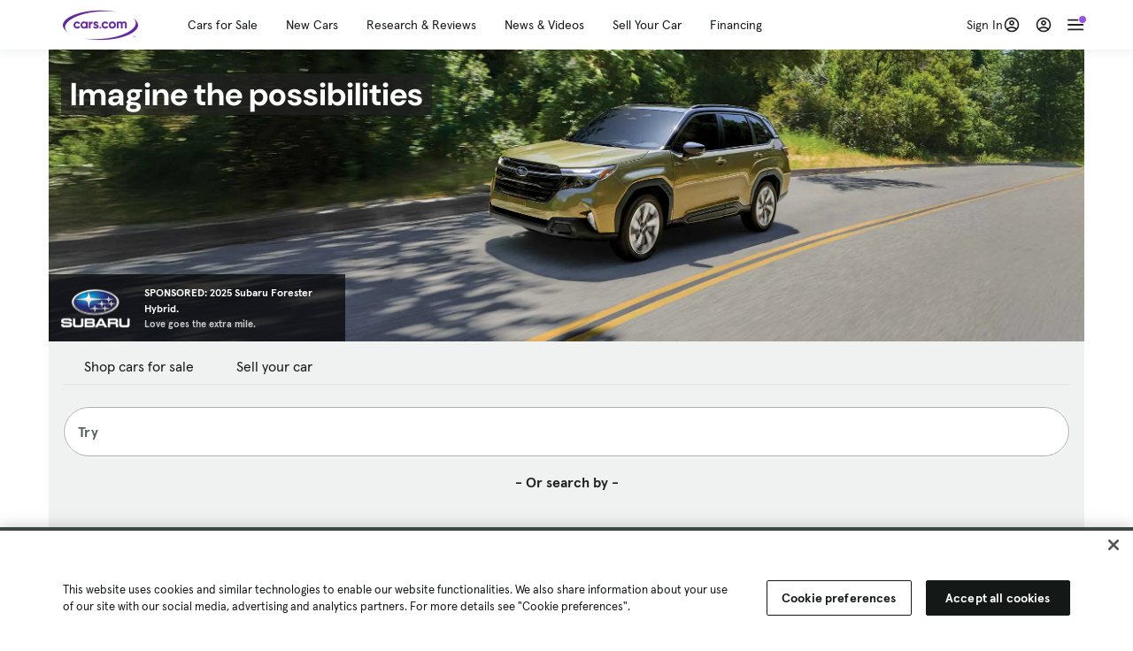

--- FILE ---
content_type: text/html; charset=utf-8
request_url: https://cars.qualtrics.com/jfe/form/SV_81Hx3Jkheo8zhmC
body_size: 19173
content:
<!DOCTYPE html>
<html class="JFEScope">
<head>
    <meta charset="UTF-8">
    <meta http-equiv="X-UA-Compatible" content="IE=edge">
    <meta name="apple-mobile-web-app-capable" content="yes">
    <meta name="mobile-web-app-capable" content="yes">
    <title>Qualtrics Survey | Qualtrics Experience Management</title>
    
        <link rel="dns-prefetch" href="//co1.qualtrics.com/WRQualtricsShared/">
        <link rel="preconnect" href="//co1.qualtrics.com/WRQualtricsShared/">
    
    <meta name="description" content="The most powerful, simple and trusted way to gather experience data. Start your journey to experience management and try a free account today.">
    <meta name="robots" content="noindex">
    <meta id="meta-viewport" name="viewport" content="width=device-width, initial-scale=1, minimum-scale=1, maximum-scale=2.5">
    <meta property="og:title" content="Qualtrics Survey | Qualtrics Experience Management">
    <meta property="og:description" content="The most powerful, simple and trusted way to gather experience data. Start your journey to experience management and try a free account today.">
    
        <meta property="og:image" content="https://cars.qualtrics.com/CP/Graphic.php?IM=IM_0ocZAgMDorIIuwJ">
    
    <script>(function(w) {
  'use strict';
  if (w.history && w.history.replaceState) {
    var path = w.location.pathname;
    var jfePathRegex = /^\/jfe\d+\//;

    if (jfePathRegex.test(path)) {
      w.history.replaceState(null, null, w.location.href.replace(path, path.replace(jfePathRegex, '/jfe/')));
    }
  }
})(window);
</script>
</head>
    <body id="SurveyEngineBody">
    <noscript><style>#pace{display: none;}</style><div style="padding:8px 15px;font-family:Helvetica,Arial,sans-serif;background:#fcc;border:1px solid #c55">Javascript is required to load this page.</div></noscript>
    
        <style type='text/css'>#pace{background:#fff;position:absolute;top:0;bottom:0;left:0;right:0;z-index:1}#pace::before{content:'';display:block;position:fixed;top:30%;right:50%;width:50px;height:50px;border:6px solid transparent;border-top-color:#0b6ed0;border-left-color:#0b6ed0;border-radius:80px;animation:q 1s linear infinite;margin:-33px -33px 0 0;box-sizing:border-box}@keyframes q{0%{transform:rotate(0)}100%{transform:rotate(360deg)}}
</style>
        <div id='pace'></div>
    
    <script type="text/javascript">
      window.QSettings = {
          
        jfeVersion: "299f8448968c4ac18cb20909f62c6ffe1e017a83",
        publicPath: "/jfe/static/dist/",
        cbs: [], bootstrapSkin: null, ab: false,
        getPT: function(cb) {
          if (this.pt !== undefined) {
            cb(this.success, this.pt);
          } else {
            this.cbs.push(cb);
          }
        },
        setPT: function(s, pt) {
          this.success = s;
          this.pt = pt;
          if (this.cbs.length) {
            for (var i = 0; i < this.cbs.length; i++) {
              this.cbs[i](s, pt);
            }
          }
        }
      };
    </script>
    <div id="skinPrefetch" style="position: absolute; visibility: hidden" class="JFEContent SkinV2 webkit CSS3"></div>
    <script>(()=>{"use strict";var e,r,t,a,o,c={},n={};function d(e){var r=n[e];if(void 0!==r)return r.exports;var t=n[e]={id:e,loaded:!1,exports:{}};return c[e].call(t.exports,t,t.exports,d),t.loaded=!0,t.exports}d.m=c,e=[],d.O=(r,t,a,o)=>{if(!t){var c=1/0;for(l=0;l<e.length;l++){for(var[t,a,o]=e[l],n=!0,f=0;f<t.length;f++)(!1&o||c>=o)&&Object.keys(d.O).every(e=>d.O[e](t[f]))?t.splice(f--,1):(n=!1,o<c&&(c=o));if(n){e.splice(l--,1);var i=a();void 0!==i&&(r=i)}}return r}o=o||0;for(var l=e.length;l>0&&e[l-1][2]>o;l--)e[l]=e[l-1];e[l]=[t,a,o]},d.n=e=>{var r=e&&e.__esModule?()=>e.default:()=>e;return d.d(r,{a:r}),r},t=Object.getPrototypeOf?e=>Object.getPrototypeOf(e):e=>e.__proto__,d.t=function(e,a){if(1&a&&(e=this(e)),8&a)return e;if("object"==typeof e&&e){if(4&a&&e.__esModule)return e;if(16&a&&"function"==typeof e.then)return e}var o=Object.create(null);d.r(o);var c={};r=r||[null,t({}),t([]),t(t)];for(var n=2&a&&e;"object"==typeof n&&!~r.indexOf(n);n=t(n))Object.getOwnPropertyNames(n).forEach(r=>c[r]=()=>e[r]);return c.default=()=>e,d.d(o,c),o},d.d=(e,r)=>{for(var t in r)d.o(r,t)&&!d.o(e,t)&&Object.defineProperty(e,t,{enumerable:!0,get:r[t]})},d.f={},d.e=e=>Promise.all(Object.keys(d.f).reduce((r,t)=>(d.f[t](e,r),r),[])),d.u=e=>"c/"+{196:"vendors~recaptchav3",233:"db",438:"vendors~mockForm",821:"barrel-roll",905:"ss",939:"bf",1044:"matrix",1075:"mc",1192:"meta",1205:"timing",1365:"hmap",1543:"recaptchav3",1778:"slide",1801:"fade",2042:"jsApi",2091:"advance-button-template",2292:"hotspot",2436:"slider",2552:"vendors~scoring~cs~matrix",2562:"flip",2603:"mockForm",2801:"fancybox",3432:"mp",4522:"scoring",4863:"dd",5321:"vendors~mockForm~response-summary~fileupload",5330:"fileupload",5453:"default~cs~slider~ss",5674:"pgr",5957:"response-summary",6023:"vendors~fileupload",6198:"te",6218:"ro",6246:"focus-handler",6255:"captcha",6500:"default~hl~hotspot~matrix",6507:"prototype",7211:"sbs",7529:"cs",7685:"preview",7719:"default~hmap~pgr~ro~te~timing",8095:"default~cs~slider",8393:"draw",8606:"default~captcha~cs~db~dd~draw~fileupload~hmap~hl~hotspot~matrix~mc~meta~pgr~ro~sbs~slider~ss~te~timing",9679:"toc",9811:"hl"}[e]+"."+{196:"97848bc9e7c6051ecccc",233:"8ba9f6447cd314fbb68a",438:"53d5364f2fde015d63eb",821:"7889bb8e29b6573a7c1e",905:"351d3164dfd98410d564",939:"c8ff03d018d9cf872410",1044:"d8d7465fc033fbb10620",1075:"86a63d9fd6b94fccd78b",1192:"2bda7fa2af76817782a5",1205:"e0a338ca75eae4b40cc1",1365:"b3a7378eb91cc2c32d41",1543:"c245bb2c6da0a1de2911",1778:"89aa23ad976cab36539d",1801:"8cb2d1667aca0bc1260e",2042:"c48c082656b18079aa7e",2091:"4f0959084e4a4a187d1d",2292:"14fd8d7b863312b03015",2436:"96ce9dfbc69cf4a6f014",2552:"7cd2196cef0e70bb9e8a",2562:"3266dde7e4660ffcef3a",2603:"c8f6cb94cd9e79b57383",2801:"685cee5836e319fa57a8",3432:"6ae4057caed354cea4bd",4522:"1beb1b30ccc2fa30924f",4863:"4a0994a3732ac4fec406",5321:"41b49ced3a7a9cce58ab",5330:"4e241617d0d8f9638bed",5453:"171b59120e19c43bc4c6",5674:"144a9eb1a74ebd10fb2f",5957:"18b07be3e10880ac7370",6023:"2f608006811a8be8971c",6198:"31e404ce9bb91ad2fdc1",6218:"3cb64ba46db80f90121a",6246:"ba7b22b6a40782e5e004",6255:"a511708ee09ee539c882",6500:"e988cfdc3a56d687c346",6507:"63afbf731c56ba97ae7b",7211:"2d043279f45787cdbc6a",7529:"6440499b8bf1aaf62693",7685:"1241170f420176c2c6ef",7719:"8714f0d6579c8e712177",8095:"3b318c0e91b8cce117d5",8393:"2a48f184a447969fff1f",8606:"017a626bdaafbf05c221",9679:"20b914cfa638dfe959cc",9811:"e3e744cd3ab59c8be98b"}[e]+".min.js",d.miniCssF=e=>"fancybox.0bb59945b9873f54214a.min.css",d.g=function(){if("object"==typeof globalThis)return globalThis;try{return this||new Function("return this")()}catch(e){if("object"==typeof window)return window}}(),d.o=(e,r)=>Object.prototype.hasOwnProperty.call(e,r),a={},o="javascriptformengine:",d.l=(e,r,t,c)=>{if(a[e])a[e].push(r);else{var n,f;if(void 0!==t)for(var i=document.getElementsByTagName("script"),l=0;l<i.length;l++){var b=i[l];if(b.getAttribute("src")==e||b.getAttribute("data-webpack")==o+t){n=b;break}}n||(f=!0,(n=document.createElement("script")).charset="utf-8",n.timeout=120,d.nc&&n.setAttribute("nonce",d.nc),n.setAttribute("data-webpack",o+t),n.src=e),a[e]=[r];var s=(r,t)=>{n.onerror=n.onload=null,clearTimeout(u);var o=a[e];if(delete a[e],n.parentNode&&n.parentNode.removeChild(n),o&&o.forEach(e=>e(t)),r)return r(t)},u=setTimeout(s.bind(null,void 0,{type:"timeout",target:n}),12e4);n.onerror=s.bind(null,n.onerror),n.onload=s.bind(null,n.onload),f&&document.head.appendChild(n)}},d.r=e=>{"undefined"!=typeof Symbol&&Symbol.toStringTag&&Object.defineProperty(e,Symbol.toStringTag,{value:"Module"}),Object.defineProperty(e,"__esModule",{value:!0})},d.nmd=e=>(e.paths=[],e.children||(e.children=[]),e),d.p="",(()=>{if("undefined"!=typeof document){var e=e=>new Promise((r,t)=>{var a=d.miniCssF(e),o=d.p+a;if(((e,r)=>{for(var t=document.getElementsByTagName("link"),a=0;a<t.length;a++){var o=(n=t[a]).getAttribute("data-href")||n.getAttribute("href");if("stylesheet"===n.rel&&(o===e||o===r))return n}var c=document.getElementsByTagName("style");for(a=0;a<c.length;a++){var n;if((o=(n=c[a]).getAttribute("data-href"))===e||o===r)return n}})(a,o))return r();((e,r,t,a,o)=>{var c=document.createElement("link");c.rel="stylesheet",c.type="text/css",d.nc&&(c.nonce=d.nc),c.onerror=c.onload=t=>{if(c.onerror=c.onload=null,"load"===t.type)a();else{var n=t&&t.type,d=t&&t.target&&t.target.href||r,f=new Error("Loading CSS chunk "+e+" failed.\n("+n+": "+d+")");f.name="ChunkLoadError",f.code="CSS_CHUNK_LOAD_FAILED",f.type=n,f.request=d,c.parentNode&&c.parentNode.removeChild(c),o(f)}},c.href=r,t?t.parentNode.insertBefore(c,t.nextSibling):document.head.appendChild(c)})(e,o,null,r,t)}),r={3454:0};d.f.miniCss=(t,a)=>{r[t]?a.push(r[t]):0!==r[t]&&{2801:1}[t]&&a.push(r[t]=e(t).then(()=>{r[t]=0},e=>{throw delete r[t],e}))}}})(),(()=>{var e={3454:0};d.f.j=(r,t)=>{var a=d.o(e,r)?e[r]:void 0;if(0!==a)if(a)t.push(a[2]);else if(3454!=r){var o=new Promise((t,o)=>a=e[r]=[t,o]);t.push(a[2]=o);var c=d.p+d.u(r),n=new Error;d.l(c,t=>{if(d.o(e,r)&&(0!==(a=e[r])&&(e[r]=void 0),a)){var o=t&&("load"===t.type?"missing":t.type),c=t&&t.target&&t.target.src;n.message="Loading chunk "+r+" failed.\n("+o+": "+c+")",n.name="ChunkLoadError",n.type=o,n.request=c,a[1](n)}},"chunk-"+r,r)}else e[r]=0},d.O.j=r=>0===e[r];var r=(r,t)=>{var a,o,[c,n,f]=t,i=0;if(c.some(r=>0!==e[r])){for(a in n)d.o(n,a)&&(d.m[a]=n[a]);if(f)var l=f(d)}for(r&&r(t);i<c.length;i++)o=c[i],d.o(e,o)&&e[o]&&e[o][0](),e[o]=0;return d.O(l)},t=self.webpackChunkjavascriptformengine=self.webpackChunkjavascriptformengine||[];t.forEach(r.bind(null,0)),t.push=r.bind(null,t.push.bind(t))})()})();</script>
    <script src="/jfe/static/dist/jfeLib.d5f5decb72ad8e3baac1.min.js" crossorigin="anonymous"></script>
    <script src="/jfe/static/dist/jfe.d48939c9e7e8fc9556d2.min.js" crossorigin="anonymous"></script>


    <link href="/jfe/themes/templated-skins/qualtrics.2014:cars.9820517390:null/version-1765475774342-89bffa/stylesheet.css" rel="stylesheet"><link href="https://rsms.me/inter/inter.css" rel="stylesheet">

    <link id="rtlStyles" rel="stylesheet" type="text/css">
    <style id="customStyles"></style>

    <style>
      .JFEScope .questionFocused   .advanceButtonContainer {transition:opacity .3s!important;visibility:unset;opacity:1}
      .JFEScope .questionUnfocused .advanceButtonContainer, .advanceButtonContainer {transition:opacity .3s!important;visibility:hidden;opacity:0}
      .Skin .Bipolar .bipolar-mobile-header, .Skin .Bipolar .desktop .bipolar-mobile-header, .Skin .Bipolar .mobile .ColumnLabelHeader {display: none}

      /* Change color of question validation warnings */
      .Skin .ValidationError.Warn {color: #e9730c;}

      /* Hide mobile preview scrollbar for Chrome, Safari and Opera */
      html.MobilePreviewFrame::-webkit-scrollbar { display: none; }

      /* Hide mobile preview scrollbar for IE and Edge */
      html.MobilePreviewFrame { -ms-overflow-style: none; scrollbar-width: none; }
    </style>
    <style type="text/css">.accessibility-hidden{height:0;width:0;overflow:hidden;position:absolute;left:-999px}</style>
    <div id="polite-announcement" class="accessibility-hidden" aria-live="polite" aria-atomic="true"></div>
    <div id="assertive-announcement" class="accessibility-hidden" aria-live="assertive" role="alert" aria-atomic="true"></div>
    <script type="text/javascript">
      (function () {
        var o = {};
        try {
          Object.defineProperty(o,'compat',{value:true,writable:true,enumerable:true,configurable:true});
        } catch (e) {};
        if (o.compat !== true || document.addEventListener === undefined) {
          window.location.pathname = '/jfe/incompatibleBrowser';
        }

        var fv = document.createElement('link');
        fv.rel = 'apple-touch-icon';
        fv.href = "https://cars.qualtrics.com/CP/Graphic.php?IM=IM_eR3RqUaDkCmZcDb";
        document.getElementsByTagName('head')[0].appendChild(fv);
      })();
      QSettings.ab = false;
      document.title = "Qualtrics Survey | Qualtrics Experience Management";
      
      (function(s) {
        QSettings.bootstrapSkin = s;
        var sp = document.getElementById('skinPrefetch');
        if (sp) {
          sp.innerHTML = s;
        }
      })("<meta name=\"HandheldFriendly\" content=\"true\" />\n<meta name = \"viewport\" content = \"user-scalable = yes, maximum-scale=10, minimum-scale=1, initial-scale = 1, width = device-width\" />\n<div class='Skin'>\n\t<div id=\"Overlay\"></div>\n\t<div id=\"Wrapper\">\n\t\t\n\t\t<div class='SkinInner'>\n\t\t\t<div id='LogoContainer'>\n\t\t\t\t<div id='Logo'><img src=\"https://cars.qualtrics.com/CP/Graphic.php?IM=IM_4UzHhdp9et1Omp0\" /></div>\n\t\t\t</div>\n\t\t\t<div id='HeaderContainer'>\n\t\t\t\t<div id=\"BrandingHeader\"><script type=\"text/javascript\">\nQualtrics.SurveyEngine.addOnReady(function() {\njQuery('#Plug').attr('style', 'display:none !important');\n});\n<\/script></div>\n\t\t\t\t<div id='Header'>{~Header~}</div>\n\t\t\t</div>\n\t\t\t<div id='SkinContent'>\n\t\t\t\t<div id='Questions'>{~Question~}</div>\n\t\t\t\t<div id='Buttons'>{~Buttons~}</div>\n\t\t\t\t<div id='ProgressBar'>{~ProgressBar~}</div>\n\t\t\t</div>\n\t\t</div>\n\t\t<div id='Footer'>{~Footer~}</div>\n\t\t\n\t\t<div id='PushStickyFooter'></div>\n\t</div>\n\t<div id=\"Plug\" style=\"display:block !important;\"><a href=\"https://www.qualtrics.com/powered-by-qualtrics/?utm_source=internal%2Binitiatives&utm_medium=survey%2Bpowered%2Bby%2Bqualtrics&utm_content={~BrandID~}&utm_survey_id={~SurveyID~}\" target=\"_blank\" aria-label=\"{~PlugLabel~}\">{~Plug~}</a></div>\n</div>\n<script>Qualtrics.SurveyEngine.addOnload(Qualtrics.uniformLabelHeight);<\/script>\n\n<script>\n//TM6 Question Text Cell Padding\n\t//JFE\n\tPage.on('ready:imagesLoaded',function() {\n\t\tvar t = jQuery(\".QuestionText table\");\n\t  for (i=0; i<t.length; i++) {\n\t    if (t[i].cellPadding != undefined) {\n\t      var p = t[i].cellPadding + \"px\";\n\t      t.eq(i).find(\"th\").css(\"padding\",p);\n\t      t.eq(i).find(\"td\").css(\"padding\",p);\n\t    }\n\t  }\n\t});\n\t//SE\n\tjQuery(window).on('load',function() {\n\t\tif (jQuery(\"div\").hasClass(\"JFE\") == false) {\n\t    var t = jQuery(\".QuestionText table\");\n\t    for (i=0; i<t.length; i++) {\n\t      if (t[i].cellPadding != undefined) {\n\t        var p = t[i].cellPadding + \"px\";\n\t        t.eq(i).find(\"th\").css(\"padding\",p);\n\t        t.eq(i).find(\"td\").css(\"padding\",p);\n\t      }\n\t    }\n\t\t};\n\t});\n//TM21 iOS Text Box Width Fix\n//JFE\nPage.on('ready:imagesLoaded',function() {\n\tfunction isIE () {\n  \tvar myNav = navigator.userAgent.toLowerCase();\n  \treturn (myNav.indexOf('msie') != -1) ? parseInt(myNav.split('msie')[1]) : false;\n\t}\n\tif (!isIE()) {\n\t\tvar mq = window.matchMedia( \"(max-width: 480px)\" );\n\t\tif (mq.matches == true) {\n\t\t\tjQuery(\".Skin .MC .TextEntryBox\").css(\"width\",\"100%\");\n\t\t\tjQuery(\".Skin .TE .ESTB .InputText\").css(\"width\",\"100%\");\n\t\t\tjQuery(\".Skin .TE .FORM .InputText\").css(\"width\",\"100%\");\n\t\t\tjQuery(\".Skin .TE .ML .InputText\").css(\"width\",\"100%\");\n\t\t\tjQuery(\".Skin .TE .PW .InputText\").css(\"width\",\"100%\");\n\t\t\tjQuery(\".Skin .TE .SL .InputText\").css(\"width\",\"100%\");\n\t\t\tjQuery(\".Skin .TE .FollowUp .InputText\").css(\"width\",\"100%\");\n\t\t};\n\t};\n});\n//SE\njQuery(window).on('load',function() {\n\tfunction isIE () {\n  \tvar myNav = navigator.userAgent.toLowerCase();\n  \treturn (myNav.indexOf('msie') != -1) ? parseInt(myNav.split('msie')[1]) : false;\n\t}\n\tif (!isIE()) {\n\t\tvar mq = window.matchMedia( \"(max-width: 480px)\" );\n\t\tif (jQuery(\"div\").hasClass(\"JFE\") == false && mq.matches == true) {\n\t\t\tjQuery(\".Skin .MC .TextEntryBox\").css(\"width\",\"100%\");\n\t\t\tjQuery(\".Skin .TE .ESTB .InputText\").css(\"width\",\"100%\");\n\t\t\tjQuery(\".Skin .TE .FORM .InputText\").css(\"width\",\"100%\");\n\t\t\tjQuery(\".Skin .TE .ML .InputText\").css(\"width\",\"100%\");\n\t\t\tjQuery(\".Skin .TE .PW .InputText\").css(\"width\",\"100%\");\n\t\t\tjQuery(\".Skin .TE .SL .InputText\").css(\"width\",\"100%\");\n\t\t\tjQuery(\".Skin .TE .FollowUp .InputText\").css(\"width\",\"100%\");\n\t\t};\n\t};\n});\n<\/script>\n\n<style>.Skin .QuestionOuter.Matrix{max-width:1100px}</style>\n");
      
      
      (function() {
        var fv = document.createElement('link');
        fv.type = 'image/x-icon';
        fv.rel = 'icon';
        fv.href = "https://cars.qualtrics.com/CP/Graphic.php?IM=IM_bdYYI4BiyXYEhx3";
        document.getElementsByTagName('head')[0].appendChild(fv);
      }());
      
      
    </script>
        <script type="text/javascript">
          (function(appData) {
            if (appData && typeof appData === 'object' && '__jfefeRenderDocument' in appData) {
              var doc = appData.__jfefeRenderDocument

              if (doc === 'incompatible') {
                window.location = '/jfe/incompatibleBrowser';
                return
              }

              window.addEventListener('load', function() {
                // farewell jfe
                delete window.QSettings
                delete window.webpackJsonp
                delete window.jQuery
                delete window.ErrorWatcher
                delete window.onLoadCaptcha
                delete window.experimental
                delete window.Page

                var keys = Object.keys(window);
                for (let i in keys) {
                  var name = keys[i];
                  if (name.indexOf('jQuery') === 0) {
                    delete window[name];
                    break;
                  }
                }

                document.open();
                document.write(doc);
                document.close();
              })
            } else {
              // prevent document.write from replacing the entire page
              window.document.write = function() {
                log.error('document.write is not allowed and has been disabled.');
              };

              QSettings.setPT(true, appData);
            }
          })({"FormSessionID":"FS_5qqAfhCMETVuCpH","QuestionIDs":["QID1","QID2"],"QuestionDefinitions":{"QID1":{"DefaultChoices":false,"DataExportTag":"Q1","QuestionID":"QID1","QuestionType":"Meta","Selector":"Browser","Configuration":{"QuestionDescriptionOption":"UseText"},"Choices":{"1":{"Display":"Browser","TextEntry":1},"2":{"Display":"Version","TextEntry":1},"3":{"Display":"Operating System","TextEntry":1},"4":{"Display":"Screen Resolution","TextEntry":1},"5":{"Display":"Flash Version","TextEntry":1},"6":{"Display":"Java Support","TextEntry":1},"7":{"Display":"User Agent","TextEntry":1}},"Validation":"None","GradingData":[],"Language":{"EN":{"QuestionText":"Click to write the question text","Choices":{"1":{"Display":"Browser"},"2":{"Display":"Version"},"3":{"Display":"Operating System"},"4":{"Display":"Screen Resolution"},"5":{"Display":"Flash Version"},"6":{"Display":"Java Support"},"7":{"Display":"User Agent"}}}},"NextChoiceId":4,"NextAnswerId":1,"SurveyLanguage":"EN"},"QID2":{"DefaultChoices":false,"DataExportTag":"Q2","QuestionType":"MC","Selector":"SAVR","SubSelector":"TX","Configuration":{"QuestionDescriptionOption":"UseText"},"Choices":{"1":{"Display":"Experience using Cars.com"},"2":{"Display":"Receive assistance for trouble I am experiencing with the Cars.com site"},"3":{"Display":"Leave feedback for a dealership"},"4":{"Display":"Receive assistance for trouble I am experiencing with listing my vehicle for sale on Cars.com"},"5":{"Display":"Experience using Your Garage","DisplayLogic":{"0":{"0":{"LeftOperand":"Page","LogicType":"EmbeddedField","Operator":"Contains","RightOperand":"/your-garage","Type":"Expression"},"1":{"Conjuction":"Or","LeftOperand":"Page Referrer","LogicType":"EmbeddedField","Operator":"Contains","RightOperand":"/your-garage","Type":"Expression"},"Type":"If"},"Type":"BooleanExpression","inPage":false}},"6":{"Display":"Feature request"}},"ChoiceOrder":[1,"6","5",2,"4",3],"Validation":{"Settings":{"ForceResponse":"ON","ForceResponseType":"ON","Type":"None"}},"GradingData":[],"Language":{"EN":{"QuestionText":"What type of feedback would you like to provide?","Choices":{"1":{"Display":"Experience using Cars.com"},"2":{"Display":"Receive assistance for trouble I am experiencing with the Cars.com site"},"3":{"Display":"Leave feedback for a dealership"},"4":{"Display":"Receive assistance for trouble I am experiencing with listing my vehicle for sale on Cars.com"},"5":{"Display":"Experience using Your Garage"},"6":{"Display":"Feature request"}}}},"NextChoiceId":7,"NextAnswerId":1,"QuestionID":"QID2","DataVisibility":{"Private":false,"Hidden":false},"SurveyLanguage":"EN"}},"NextButton":null,"PreviousButton":false,"Count":2,"Skipped":0,"NotDisplayed":0,"LanguageSelector":null,"Messages":{"PoweredByQualtrics":"Powered by Qualtrics","PoweredByQualtricsLabel":"Powered by Qualtrics: Learn more about Qualtrics in a new tab","A11yNextPage":"You are on the next page","A11yPageLoaded":"Page Loaded","A11yPageLoading":"Page is loading","A11yPrevPage":"You are on the previous page","FailedToReachServer":"We were unable to connect to our servers. Please check your internet connection and try again.","ConnectionError":"Connection Error","IPDLError":"Sorry, an unexpected error occurred.","Retry":"Retry","Cancel":"Cancel","Language":"Language","Done":"Done","AutoAdvanceLabel":"or press Enter","DecimalSeparator":"Please exclude commas and if necessary use a point as a decimal separator.","IE11Body":"You are using an unsupported browser. Qualtrics surveys will no longer load in Internet Explorer 11 after March 15, 2024.","BipolarPreference":"Select this answer if you prefer %1 over %2 by %3 points.","BipolarNoPreference":"Select this answer if you have no preference between %1 and %2.","Blank":"Blank","CaptchaRequired":"Answering the captcha is required to proceed","MCMSB_Instructions":"To select multiple options in a row, click and drag your mouse or hold down Shift when selecting. To select non-sequential options, hold down Control (on a PC) or Command (on a Mac) when clicking. To deselect an option, hold down Control or Command and click on a selected option.","MLDND_Instructions":"Drag and drop each item from the list into a bucket.","PGR_Instructions":"Drag and drop items into groups. Within each group, rank items by dragging and dropping them into place.","ROSB_Instructions":"Select items and then rank them by clicking the arrows to move each item up and down."},"IsPageMessage":false,"ErrorCode":null,"PageMessageTranslations":{},"CurrentLanguage":"EN","FallbackLanguage":"EN","QuestionRuntimes":{"QID1":{"Highlight":false,"ID":"QID1","Type":"Meta","Selector":"Browser","SubSelector":null,"ErrorMsg":null,"TerminalAuthError":false,"Valid":false,"MobileFirst":false,"QuestionTypePluginProperties":null,"CurrentMultiPageQuestionIndex":0,"Displayed":true,"PreValidation":"None","IsAutoAuthFailure":false,"ErrorSeverity":null,"PDPErrorMsg":null,"PDPError":null,"QuestionText":"Click to write the question text","Choices":{"1":{"Display":"Browser"},"2":{"Display":"Version"},"3":{"Display":"Operating System"},"4":{"Display":"Screen Resolution"},"5":{"Display":"Flash Version"},"6":{"Display":"Java Support"},"7":{"Display":"User Agent"}},"WontBeDisplayedText":"This question will not be displayed to the recipient.","Active":true},"QID2":{"Highlight":false,"ID":"QID2","Type":"MC","Selector":"SAVR","SubSelector":"TX","ErrorMsg":null,"TerminalAuthError":false,"Valid":false,"MobileFirst":false,"QuestionTypePluginProperties":null,"CurrentMultiPageQuestionIndex":0,"Displayed":true,"PreValidation":{"Settings":{"ForceResponse":"ON","ForceResponseType":"ON","Type":"None"}},"Choices":{"1":{"ID":"1","RecodeValue":"1","VariableName":"1","Text":"","Display":"Experience using Cars.com","InputWidth":null,"Exclusive":false,"Selected":false,"Password":false,"TextEntry":false,"TextEntrySize":"Small","TextEntryLength":null,"InputHeight":null,"Error":null,"ErrorMsg":null,"PDPErrorMsg":null,"PDPError":null,"Displayed":true},"2":{"ID":"2","RecodeValue":"2","VariableName":"2","Text":"","Display":"Receive assistance for trouble I am experiencing with the Cars.com site","InputWidth":null,"Exclusive":false,"Selected":false,"Password":false,"TextEntry":false,"TextEntrySize":"Small","TextEntryLength":null,"InputHeight":null,"Error":null,"ErrorMsg":null,"PDPErrorMsg":null,"PDPError":null,"Displayed":true},"3":{"ID":"3","RecodeValue":"3","VariableName":"3","Text":"","Display":"Leave feedback for a dealership","InputWidth":null,"Exclusive":false,"Selected":false,"Password":false,"TextEntry":false,"TextEntrySize":"Small","TextEntryLength":null,"InputHeight":null,"Error":null,"ErrorMsg":null,"PDPErrorMsg":null,"PDPError":null,"Displayed":true},"4":{"ID":"4","RecodeValue":"4","VariableName":"4","Text":"","Display":"Receive assistance for trouble I am experiencing with listing my vehicle for sale on Cars.com","InputWidth":null,"Exclusive":false,"Selected":false,"Password":false,"TextEntry":false,"TextEntrySize":"Small","TextEntryLength":null,"InputHeight":null,"Error":null,"ErrorMsg":null,"PDPErrorMsg":null,"PDPError":null,"Displayed":true},"5":{"ID":"5","RecodeValue":"5","VariableName":"5","Text":"","Display":"Experience using Your Garage","InputWidth":null,"Exclusive":false,"Selected":false,"Password":false,"TextEntry":false,"TextEntrySize":"Small","TextEntryLength":null,"InputHeight":null,"Error":null,"ErrorMsg":null,"PDPErrorMsg":null,"PDPError":null,"Displayed":false},"6":{"ID":"6","RecodeValue":"6","VariableName":"6","Text":"","Display":"Feature request","InputWidth":null,"Exclusive":false,"Selected":false,"Password":false,"TextEntry":false,"TextEntrySize":"Small","TextEntryLength":null,"InputHeight":null,"Error":null,"ErrorMsg":null,"PDPErrorMsg":null,"PDPError":null,"Displayed":true}},"ChoiceOrder":["1","6","2","4","3"],"ChoiceTextPosition":"Left","Selected":null,"IsAutoAuthFailure":false,"ErrorSeverity":null,"PDPErrorMsg":null,"PDPError":null,"QuestionText":"What type of feedback would you like to provide?","ExistingChoices":{},"ProcessedDisplayChoiceOrder":["1","6","2","4","3"],"ChoiceOrderSetup":true,"Active":true}},"IsEOS":false,"FailedValidation":false,"PDPValidationFailureQuestionIDs":[],"BlockID":"BL_efZV8eIc4EQ2sv4","FormTitle":"Qualtrics Survey | Qualtrics Experience Management","SurveyMetaDescription":"The most powerful, simple and trusted way to gather experience data. Start your journey to experience management and try a free account today.","TableOfContents":null,"UseTableOfContents":false,"SM":{"BaseServiceURL":"https://cars.qualtrics.com","SurveyVersionID":"9223370314410068697","IsBrandEncrypted":false,"JFEVersionID":"03fe6757db2b5fa6b3fa7f1a6bef80a9295ac371","BrandDataCenterURL":"https://yul1.qualtrics.com","XSRFToken":"Q4xpSJCOFpCzIPHOSYKJFw","StartDate":"2026-01-29 13:16:43","StartDateRaw":1769692603929,"BrandID":"cars","SurveyID":"SV_81Hx3Jkheo8zhmC","BrowserName":"Chrome","BrowserVersion":"131.0.0.0","OS":"Macintosh","UserAgent":"Mozilla/5.0 (Macintosh; Intel Mac OS X 10_15_7) AppleWebKit/537.36 (KHTML, like Gecko) Chrome/131.0.0.0 Safari/537.36; ClaudeBot/1.0; +claudebot@anthropic.com)","LastUserAgent":"Mozilla/5.0 (Macintosh; Intel Mac OS X 10_15_7) AppleWebKit/537.36 (KHTML, like Gecko) Chrome/131.0.0.0 Safari/537.36; ClaudeBot/1.0; +claudebot@anthropic.com)","QueryString":"","IP":"3.20.237.122","URL":"https://cars.qualtrics.com/jfe/form/SV_81Hx3Jkheo8zhmC","BaseHostURL":"https://cars.qualtrics.com","ProxyURL":"https://cars.qualtrics.com/jfe/form/SV_81Hx3Jkheo8zhmC","JFEDataCenter":"jfe5","dataCenterPath":"jfe5","IsPreview":false,"LinkType":"anonymous","geoIPLocation":{"IPAddress":"3.20.237.122","City":"Columbus","CountryName":"United States","CountryCode":"US","Region":"OH","RegionName":"Ohio","PostalCode":"43215","Latitude":39.9625,"Longitude":-83.0061,"MetroCode":535,"Private":false},"geoIPV2Enabled":true,"EDFromRequest":[],"FormSessionID":"FS_5qqAfhCMETVuCpH"},"ED":{"SID":"SV_81Hx3Jkheo8zhmC","SurveyID":"SV_81Hx3Jkheo8zhmC","Q_URL":"https://cars.qualtrics.com/jfe/form/SV_81Hx3Jkheo8zhmC","UserAgent":"Mozilla/5.0 (Macintosh; Intel Mac OS X 10_15_7) AppleWebKit/537.36 (KHTML, like Gecko) Chrome/131.0.0.0 Safari/537.36; ClaudeBot/1.0; +claudebot@anthropic.com)","Q_CHL":"anonymous","Q_LastModified":1769099313,"Q_Language":"EN"},"PostToStartED":{},"FormRuntime":null,"RuntimePayload":"pOPHovlAIO5co3JKtww3OBUNTPgSAuDxOsT4HpV7rdmRWGq+NWUyv39sPYJvZZrgvIrjvOyOiYteR0cX1awwH8tOTaM1AxeJayexgDzrIJRZRxqvPVvDX6y5z+xAV6MH4KvEGfuhkS8oSOz3KSSyH4qvLAkveacpV0vlbx4JelTA+/ESw9GixfPdwjBMuO9RnlQ/Td8Whh/Ovf/AMXhulL9taxNaZWzFvcoV5+3hvSxKiKgvZ31xlADVXsGnd88EHWJXnbTNsqGzGBoxd7MINN0wIiHab+FzdALb0sMewABUtxk5/DTkvImIuF9UXVcu2RTaTmh9IKY8eSq/84eCfLPko30XFpgHa+9nykuZmygX1XwV8b1DtUcFTqLQUB6Cr+fBXgJdeJwFoAMWZtvvanTMqcRQLbBQ66kLtp5DcrU3EhV15zT4iUx1jWJuDnw6q0phSV/pCGSw76w0ejJiPOu99beW3rt22pCQ3E9nTM9J1UDngW8xtHpKeI58e/iXAWyDWIE6vkfj08qkdsTZPiAiPEt6YvLpp5ihZ7VTDQtWrPQZTPYO8LRjQf5bkNzdA7x1+no7Rh23ADm77NLcxdFycBN/PYYjNB+P5zGd1lmXcSg31A2z+wEdZU7gyBcjUR7NjqGaqu7mTviEJDUgAkxxnJ4FW52xVKAt0W0JXE1AGrD9GeosaIUhi4DpKWZN1iL0T1FByveYtKNbAGKHwiONGiZ6roYLPwSPxtn1/yvj+kzxYuJFKGC4pxOrC85SDFkYvWqNWFRFVV7o2HCjurre35Zqh6CjjEdeWn6WMIcKAfqc1kD6JP+mgqeSAeBPQLfl57ijzx0N/xY0gq+NFuuB444LiS0ijr8wG7x5pQ+5Qt8yHefUFm57+iiRwbNyzUx00SgHbPbNlkisAIikOuOJ48ljcCFQ+JoSwt/KoNdk+LarFZmtUa9F7+qPF8iq2/7DmrAdxTNgp071GGG02LipHgH1YmzMoERiJAixqQlby0tZ7jkuJ544+786rBsZvyLSvd1HYR8hW2FegrSPzJhA/MqzVHnrWDtGkLeoMB3SM+eceGpzNMMw3g25EaYf2fgYK8Zd98zYWDbkv6yo+vV4byqDsGH1PKbCd4/oTLrso5oz5ndFTnodKwDdXiqA5EtEivtz2PqUpf/pjmWjyfpLZTLytMz66ohjNtjVCOBFwNK6iYfrMj10QpMN7/GJvLfVyolS18oSOLINBGRYa4pAjNtogAcel0+cRFUXelY4jr5FjrbGiMgzS+8BSmwJ+IzCOVcARonf6IdSC3nimZPyLMmfcPchDPY4WmO9MoD+oXq+hdAyCi6gq5Rq1V2XJfPm+Id3FhRL6etyyYE//nbc5HBxYipG6tiJ1UStHDgsSJxmHp4aUkcWb+Xlp40YmOSh8opnoa4/4lndLI5Qg89ZASLwGemWr1OnyLJikA8fZh0fptxCLohJ+90W3DVTmIrMOJJTe3qthZurJPhVvDruyghI21jPqXYrncVmD6Y9IdM74TS1Y+3lw/dPjAZiW6ZeJqiof+1NdLAJDQPmL63P32jyueT5vHODodpgncO3/YcnYRRnmIMsR3QrNjAyI74GkYEi2U3ucJyY79/xvjLn8eaSlXfDTXloA9fI+HLk7ZWtjICYF8QeYQkx9JQzA1id7hg+0MZ0KtSkglCT2aTtnN95NaqLMzNi5zsNo9b7Bsir84x90RPykx86miDsqTQc5DuYeD/ZRxxdylad6O1dxo1/aGS6h4FaOJUs2whHrtbHNiCqXXlTGZZGePtiAKfmkOwmx0JFXQ0HyYJMJKzhTjRlK2ahGwxOOsVHN9EdA05sJ/BRHJa4wzewZYioZaBt0ZVomGJlgeQzxE3/GCz+x206FcaN6WnLWLMmgIV+MX9gziCZNJApSHw0YDWHzCWooZLiInXv2BHI9Kv6LlWOb9UMAWNLyjbOIq9/Ac4/kccEB3Ae/gU+YGAgo6kZfmyv4wrRAzC9q77ewCnhnkyCfXHMF8xG8H2910nXoFeT5EtbnvQTNYCQ4q1CrdKpVEZ2lIRoAlDEObv5gOms0ME7vs8wEvr2MDgwthYoDsyxlOCVX9urwemgE3knC05xvaYRIyjaj6cFRub/BUPrRayvA2AOfTqtutPwGy3xjWTFEpBdZm99vNRwOgZtaSVLD8s35wU8LVajClJfp+0rHQq4BwcLlFvvXO5UTNUQ9RfeIGj2LGNHhyT/HCvpH93KHz6VZGiLkzUZJAJNV4onlF4tEWvHvEi5nlmsMcaR1v4XNGBwCEqHtJFnRBkr52PPlNTU0LQ1HNJRg1H9aCAKogStZ6E2tOF7Fk40hGVNZP0FdW34BvszuIoND424gvRExYlkrVKFC7q7JW5/F5tIa18/oa5hPM0U+CE4GUjHdbFjEtsU4MMWYRLyZ5ZTpOwzTt1OayrPHjrYnB35Kw6dWQ5GNi9KgCiRpgSf+807wmAScRkzCenCy9cdt0PwxUeNCx3frjvQeQ9Ibjxy15zfsaRG0KJIWjqjHYIonMKmixjsNlJcwQWm1OJcolPed0uF3fgrrHWbfPODAlJdF/PbOOpoUSA+nZMl7R2A0pKDWxC37NWxJ/kIcDfaDm1fC3bd0V/[base64]/JWfDQ5FbmZ0K43PwwyznthckIEZNO1VKHuQAMDtJal2tIXol9kw1gYZUQVeAvQTIfpc0QROxbFUImMNJGaCvwFW6eQl06gf8Blzo0cgFQxYhIzY4OEpTdNkiHhXbdeX697Na/7eM++ccuRLYADiteb+6fpYl+ywba8PaFOhtO5GSHbLyW3Ed+dVUe1A6mx9cNDubyu/FgFxz8D3noBrW40eHxOX4M9VFYHaTXS7kDF2rlGEjKCP7J2BDjF8XE5/uTtom5r19WfpJMr3HH7qiSGzD37/iJnlb3sOhrBsDuzTiTqfHSTD64o57z8PvW+rQpRqZGF+OHoFkvU/py/0L5khJFDBO+ZHi1CtcBvv8an/Uwm7LWEmbezifGK3TJ9GOKbmtLAuHGCCENuCpgw5gguXssP3ZceXS1GiOLsShbxNPbuF1y+t/dzf4Y9I4yyQXxZMXYDgGhFtiUnQdog2wsuUVOggn3s0qSosn5cO+9at5QI6DS+sZV52htyKPkcv2hw/[base64]/SCC9cvPVd89RAu+hq92zWcHGvZjWAmHblsvXOnXgqf4XhrxP3F3Q/EIrIIW/5nugqZGEtAyLEuGXMbqzM99lxWyAnLlWnHrTzqUSEAz/C312PSePXYkDehECSDAi6PuywiWtdRmvTIi+NBTP2i+FOB6gMOrGT+xlC9zjU/tMsBdWx46FrqqRRwV+eE1UQ8DZUMZoNjiFlkIW4l8FmfIDqVqk1q6ezEwmkMOG6gA4mY8g066rrValHO+taO4R+3GbyRD8eHeKyNDY4PY9dPculknwXnZXVFWC3KXX3g8tMoZRmC4eSp4vH9vCIsdU1HRexaPSQg9ye2Nb7Qs/bRf/iQSpO8OxspC6b2ImtpbUBZt8+GK+C5XvYRCPy/cfb5SX1nbTcman7J0k6cb8mwREWHrdmx27F2tyouCIiiO6RJZ+dEfNLmoVXJmcXXEQHJbf4SIYNO6YXHOpu9eWz1ycC7wKjaJG1w9oXey8/PlfDsMG86NYED0rNNcC8RSrPZ9nVGnMAHYxS3wnracLxpUVWAcDpqcq4Q5qWLoRi12VDWbyUuk/HsZg1KojexqYgm68JT22eOUMFVCzxHMTfcnOa1oXyCe4Y/a8MvqFgW9nvz8Mt9gsIlLmA2ZivYA7FMacPTbTwv8OCrium8reCEXkd1JCm2X/0a/lwmS7An7UY7q00XHtyTVWzzNzLjXzrpoiCMhaDsFwKSRUaprUR5vtq+vvimqpNlUtiNfVglnujLjD9coo4ZLSdu78PK/JuDTXgXVihmJnSWLUHQjQa9wx6mM40odUguEPKy5DSpOkzERs5+fLGKQ1w7GpdChvWQtSmsaS5hD9NVNBf6yObuR4GAQIfJG13AosvztEBZ80fBJ4aejGK+E+Zph8JudVk23WDpRvpkFOo2Xd4d10asPX8AUCTvAT1Q56/GK/ztRFz5ork4/W39ql825+10kaxo8LX6BEXcrODeen9gEYTDjDHaf0y2vKVK/Jh/teDXPRd0Jz3Og7fOHKY5mXPu5yF3+DIvJA9CprD4HLdIPlpSQ8XFR85lu91A4xn6Q3Q+dDp1i+Rmgq1WC04neOnjcb7h22xirM7VB7PcgIDjaGfzcSrhHsODb03uza+z/v7k2/muUaJR25qagw8GN06DTw5yh2O5grTqfo2Wqtmb0wuRGBIFlPgsj/H6GAV5CEGaNmXi8f2xiFlx9hvPonOu1/syFRTkmWM58qHL5wcvHcqG9CkSsvE/RRGpZ3jBw8LvbuLnQaSOamKRkk+tNwZkwz65RlZPWVwJWmefQW1iHsi4P+QGauD7/8st7en6dgub6q5emset/FaRquhBgTnlNhYLc2EZsD9svv3FO9K1Q+CTEEAmoO6cksGGjcHReiUAknB/0j73XA/ECV/sHyXQ/YbrGjNgQ19osHgSDMhMdapCnsMR/GNFDjvWehB4YUoFU+ds4l6GfIeEQ9Hi6uA9Skw5EA00is+4PO3IjQCfeaQUhw6RwvAD1INjRYtKILw2NSHq213w8VOoaYELnx1wBdlzM5IqiLsulu39k9sc7ZV2r2l7jdY5TA+MSxyvrHtFVZ9hIPQVziSRs3pJY63/FOWTzD6gBp4qIhWDnkGZ2qZ+lLLfWycQaZHfVJIk0b/Y4qbvGmlLOpbNKGQOrRWPURNofM0jX/1lfYT107l7q/kN9716KUK0Dde6BDQDOTygHEqCCYS506ud0QDhGN4x56qscADQJ7h3Ump5pJFsMAbIBxtOBbRJpMmxp4hl7Cz1C1joHXTUF6Q0rFHeW6wtTnWdkGUeK7mv6iVM4HQxvnYtLSctLOfN16R68+Oi6l6DqmbLmg5c7htIx22M3nJ5XuqTGsISukOhryc2FNFkYpOoR/cUBzFNpoJKVQvRz5xpwrNotfyJV5B7BDkwgVGbEDv6ghP5W7qpuBk0U5Je7YYsO11pltPkOiAoikNDC6EQ8qzy6UqrC8qQMcMpdn21W2hXI6Lu9mLLQRHw2q6SOkvk4Rw5NnOMbGLAKBCK9IIVU8GT04p8dwvKJp7cvShN5VBQZyncLOy7dHmb+4Y234lwBD4s/Ft/7gPAwY9DxN4itBT8K0HotKGqpEms4kpEB42e6HPDkA6xBf21nX5bqV8hRNiah3c6Jt9YLvPAxQxIBS3VDmiJNTnttgJU7Qsu+Q3r4g9aRCU7YDXvXXD/r9ivsE32vsMbLfFgVLbipMm0LFijqRf/pcuX4Rni0CSP+zTFhUKmdd63jY9Z4vnGHK+H7U4qevWpH3t1quyofz5emU7tYC2cuKdo0LUDVrGSNc+UXR77CQTS6c7QBVEKnFVYjWOtWjj4HYe0hNYx0kYRxVVoC3oV/obEUswWwhq0rKquoTrw9mpIkU4H4g52Kikuc3Pwwbgk0k2dPS8bErMjHdurvbpnq15UIM05JAO9sHZ34AGP9ACtvXzNBfAizaUI3xo8HJQ099EcGSdXggZDop/O1RrhRrfXiFjyxa5nzmka/2F/FAAJjIqAUKuIkOXvkGm91iuEIjILQKpvL7urV8d49S2vhzp/lyjemEcnEF/WghjC3eeJBtH4YouK1s1u0+JwFatE+C2+AO36y08DoUZd28upyqa80zwq3u1+j89MZUlpX4J6jgXf5UioEMz49vmEglzBKHoaJaatuyjtjvdU9MfocIewqNm5ZVApSFufLUsPxv7vSVCns4v0ovAPKpd+EB5nZI0wEa+QLEgRgmUmV7QM1FJzzhBHnsRUqY/FKzx3l7q5IM/eNF1jo0aJ6PxkllXjp9ZSdagda9iYnQs3ZTIVT3AjWPxL0CjcsVh7vWANWV1VvWx1B8vzvfhUVI+ZUm53SJouMafP1bVq7SVAjlS6JWsF722J2uR3h/[base64]/Y8D//KUshCkoJpMwsL6H8A1pUhhx59DPePDED5i7N57es71lEXcSkKoJU/w60UwjoZw8Kf4epKDKoYftrG1yEAd3w049wegXPfbR8rBVxjZAIPPoc/OWtFtHYHylRVsF1ByP2qd6tlb+Kp0D3SIsqehADw0bikoQf+RCIB0OzEHPm8TFmtrtO3AU3OCo7QlBHTqf8lw/c9Oisdf9ZaIONtomea7ODC0EZ8ShJV5EiOs8HmjP0xJo3NNWQnQ9u+s4Ww9myjRsX1RqzZm/rbrqRbnvuf9C65MloaM9U/a4jjIlOkIFyBbzExoIc3RSvPjZr1k4kwLeg9uOuMtEuObvn2rf/d6f0ZiA2Meb0znR7YVDqHT+e3Y0Woq7BL0SgKCKlRcc3mBrnB+l714S7Gz4dJhZUJ85zsB4oYu+gval4mNdy6ATndAl8bJXV0n5g1PTxW1LPJ4REdnJW7eDwDZ09/ZN9wQIAtjXbs+T8kHB1jTRTUFKcuadUdme+pq0WU//T8LuEr3qhJqAcl1nQV7Xu3Xa64VNaxcz0IxK71mQMDGjvU4p14sFMW3Tp/wu3qfX1LNCDoonyzsbbSsfW8l7qxO1R+uZwXu/zmJcecLAaPI+bEQQ206aSbsvNotNGpvLc2e7oJBXZkqb7u2r5nPvLaVbUcfEl7E3mn3wduYlgmV1X5X1OWyJOcveMorgaBjJCl4GEBmA0KsT4WeUcd1i+p39Zb5qH6R3usApVnVriFI8OnF/7/dcy2H3htsEvyaGZ7YMG0/tQWggAa/oBJv0Q+i/5vJEAp28+L6iSa0C9/kRpY70mUBsmmMEBuVYu9CSa6pV+In/xfbMpKWI78lw/[base64]/Ck6BQGWCm42Kzr4vgABedeVmDIqIf5BSsKmLuReLLtXMf8Fn+ECjo2l/IAIj","TransactionID":1,"ReplacesOutdated":false,"EOSRedirectURL":null,"RedirectURL":null,"SaveOnPageUnload":true,"ProgressPercent":0,"ProgressBarText":"Survey Completion","ProgressAccessibleText":"Current Progress","FormOptions":{"BackButton":false,"SaveAndContinue":true,"SurveyProtection":"PublicSurvey","NoIndex":"Yes","SecureResponseFiles":true,"SurveyExpiration":"None","SurveyTermination":"DisplayMessage","Header":"<script>\n    jQuery(\".AdvanceButton\").hide();\n    <\/script>","Footer":"","ProgressBarDisplay":"None","PartialData":"+2 days","PreviousButton":{"Display":"Previous"},"NextButton":{"Display":"Next"},"SurveyTitle":"Qualtrics Survey | Qualtrics Experience Management","SkinLibrary":"cars","SkinType":"templated","Skin":"qualtrics.2014:cars.9820517390:null","NewScoring":1,"EOSMessage":"MS_eQJU8qmoIbhUiJ8","ShowExportTags":false,"CollectGeoLocation":false,"SurveyMetaDescription":"The most powerful, simple and trusted way to gather experience data. Start your journey to experience management and try a free account today.","PasswordProtection":"No","AnonymizeResponse":"No","RefererCheck":"No","ConfirmStart":false,"AutoConfirmStart":false,"ResponseSummary":"No","EOSMessageLibrary":"UR_abLyykajozQA1eJ","EOSRedirectURL":"http://","EmailThankYou":false,"ThankYouEmailMessageLibrary":null,"ThankYouEmailMessage":null,"InactiveSurvey":"DefaultMessage","PartialDeletion":null,"PartialDataCloseAfter":"LastActivity","AvailableLanguages":{"EN":[]},"CustomStyles":{"customCSS":".Skin { \n  font-family: \"Inter var\", Helvetica, Arial, sans-serif; \n}\n\n@supports (font-variation-settings: normal) {\n  .Skin { \n    font-family: \"Inter var alt\", Helvetica, Arial, sans-serif; \n  }\n}"},"Autoadvance":true,"ExternalCSS":"https://rsms.me/inter/inter.css","AutoadvanceHideButton":false,"AutoadvancePages":true,"ProtectSelectionIds":true,"headerMid":"","SurveyName":"Feedback - Responsive","SurveyLanguage":"EN","ActiveResponseSet":"RS_3I9aqL70DKui23k","SurveyStartDate":"0000-00-00 00:00:00","SurveyExpirationDate":"0000-00-00 00:00:00","SurveyCreationDate":"2022-03-18 21:16:16","SkinOptions":{"Version":3,"AnyDeviceSupport":true,"Icons":{"favicon":"https://cars.qualtrics.com/CP/Graphic.php?IM=IM_bdYYI4BiyXYEhx3","appleTouchIcon":"https://cars.qualtrics.com/CP/Graphic.php?IM=IM_eR3RqUaDkCmZcDb","ogImage":"https://cars.qualtrics.com/CP/Graphic.php?IM=IM_0ocZAgMDorIIuwJ"},"BrandingOnly":{"header":"<script type=\"text/javascript\">\nQualtrics.SurveyEngine.addOnReady(function() {\njQuery('#Plug').attr('style', 'display:none !important');\n});\n<\/script>","footer":"","css":".Skin .QuestionOuter.Matrix{max-width:1100px}","html":""},"ProgressBarPosition":"bottom","Logo":"https://cars.qualtrics.com/CP/Graphic.php?IM=IM_4UzHhdp9et1Omp0","LogoPosition":"center","LogoBanner":false,"QuestionsContainer":false,"QuestionDisplayWidth":"default","MCButtonChoices":false,"NPSMobileVertical":false,"HideRequiredAsterisk":false,"LayoutSpacing":0,"FallbackSkin":false},"SkinBaseCss":"/jfe/themes/templated-skins/qualtrics.2014:cars.9820517390:null/version-1765475774342-89bffa/stylesheet.css","PageTransition":"None","Favicon":"https://cars.qualtrics.com/brand-management/brand-assets/cars/favicon.ico","CustomLanguages":null,"SurveyTimezone":"America/Chicago","LinkType":"anonymous","Language":"EN","Languages":null,"DefaultLanguages":{"AR":"العربية","ASM":"অসমীয়া","AZ-AZ":"Azərbaycan dili","BEL":"Беларуская","BG":"Български","BS":"Bosanski","BN":"বাংলা","CA":"Català","CEB":"Bisaya","CKB":"كوردي","CS":"Čeština","CY":"Cymraeg","DA":"Dansk","DE":"Deutsch","EL":"Ελληνικά","EN":"English","EN-GB":"English (United Kingdom)","EN_GB":"English (Great Britain)","EO":"Esperanto","ES":"Español (América Latina)","ES-ES":"Español","ET":"Eesti","FA":"فارسی","FI":"Suomi","FR":"Français","FR-CA":"Français (Canada)","GU":"ગુજરાતી ","HE":"עברית","HI":"हिन्दी","HIL":"Hiligaynon","HR":"Hrvatski","HU":"Magyar","HYE":"Հայերեն","ID":"Bahasa Indonesia","ISL":"Íslenska","IT":"Italiano","JA":"日本語","KAN":"ಕನ್ನಡ","KAT":"ქართული","KAZ":"Қазақ","KM":"ភាសាខ្មែរ","KO":"한국어","LV":"Latviešu","LT":"Lietuvių","MAL":"മലയാളം","MAR":"मराठी","MK":"Mакедонски","MN":"Монгол","MS":"Bahasa Malaysia","MY":"မြန်မာဘာသာ","NE":"नेपाली","NL":"Nederlands","NO":"Norsk","ORI":"ଓଡ଼ିଆ ଭାଷା","PA-IN":"ਪੰਜਾਬੀ (ਗੁਰਮੁਖੀ)","PL":"Polski","PT":"Português","PT-BR":"Português (Brasil)","RI-GI":"Rigi","RO":"Română","RU":"Русский","SIN":"සිංහල","SK":"Slovenčina","SL":"Slovenščina","SO":"Somali","SQI":"Shqip","SR":"Srpski","SR-ME":"Crnogorski","SV":"Svenska","SW":"Kiswahili","TA":"தமிழ்","TEL":"తెలుగు","TGL":"Tagalog","TH":"ภาษาไทย","TR":"Tϋrkçe","UK":"Українська","UR":"اردو","VI":"Tiếng Việt","ZH-S":"简体中文","ZH-T":"繁體中文","Q_DEV":"Developer"},"ThemeURL":"//co1.qualtrics.com/WRQualtricsShared/"},"Header":"<script>\n    jQuery(\".AdvanceButton\").hide();\n    <\/script>","HeaderMessages":{},"Footer":"","FooterMessages":{},"HasJavaScript":true,"IsSystemMessage":false,"FeatureFlags":{"LogAllRumMetrics":false,"STX_HubRace":false,"STS_SpokeHubRoutingSim":false,"makeStartRequest":false,"verboseFrontendLogs":false,"JFE_BlockPrototypeJS":false},"TransformData":{},"AllowJavaScript":true,"TOCWarnPrevious":false,"NextButtonAriaLabel":"Next","PreviousButtonAriaLabel":"Previous","BrandType":"Corporate","TranslationUnavailable":false,"FilteredEDKeys":[],"CookieActions":{"Set":[],"Clear":[]}})
        </script>
    </body>
</html>


--- FILE ---
content_type: application/javascript
request_url: https://www.cars.com/9MAt0/UM28/8Bud/o6fS/NOf/YJ1Lhr0ft0LGk0/DgFGMgE/Y14/gZVljdBwB
body_size: 174922
content:
(function(){if(typeof Array.prototype.entries!=='function'){Object.defineProperty(Array.prototype,'entries',{value:function(){var index=0;const array=this;return {next:function(){if(index<array.length){return {value:[index,array[index++]],done:false};}else{return {done:true};}},[Symbol.iterator]:function(){return this;}};},writable:true,configurable:true});}}());(function(){rS();AfJ();BRJ();var CN=function(Bh,nN){return Bh in nN;};var n1=function(){return ["\x6c\x65\x6e\x67\x74\x68","\x41\x72\x72\x61\x79","\x63\x6f\x6e\x73\x74\x72\x75\x63\x74\x6f\x72","\x6e\x75\x6d\x62\x65\x72"];};var dU=function LT(Nr,Yd){'use strict';var Cj=LT;switch(Nr){case AJ:{var OP=function(Vt,sP){BP.push(jv);if(Mf(Ud)){for(var RT=Zf;CU(RT,kd);++RT){if(CU(RT,zg[KP])||bj(RT,UU)||bj(RT,FO)||bj(RT,pK)){lv[RT]=Az(zg[Gt]);}else{lv[RT]=Ud[bj(typeof Zc()[Zt(Hf)],dv('',[][[]]))?Zc()[Zt(KP)](fU,vg,SP):Zc()[Zt(Zf)].call(null,LN,G,r1)];Ud+=X[Lt()[DK(XK)](Xr,U)][gd()[rN(sh)](UN,Ap,pK)](RT);}}}var Ir=Lt()[DK(Rr)].call(null,jU,Ul);for(var NO=Zf;CU(NO,Vt[Zc()[Zt(Zf)](LN,G,Qc)]);NO++){var lf=Vt[NK()[ct(Rr)](lh,Pv,Mf(Rr),Od)](NO);var DP=ng(A1(sP,zg[Rr]),BB[Zc()[Zt(Mt)].call(null,Lh,JI,r1)]());sP*=zg[Gz];sP&=zg[Yr];sP+=BB[kF()[rf(wT)](Xr,LK,Pv,pt)]();sP&=zg[wT];var Ad=lv[Vt[gd()[rN(Hf)](Zj,DF,QU)](NO)];if(bj(typeof lf[EN()[ZP(IO)](Tz,Ij)],Zc()[Zt(TK)](Vv,IS,Lg))){var NN=lf[EN()[ZP(IO)].call(null,Tz,Ij)](Zf);if(Jf(NN,zg[KP])&&CU(NN,kd)){Ad=lv[NN];}}if(Jf(Ad,Zf)){var IF=Lv(DP,Ud[Zc()[Zt(Zf)](LN,G,Hd)]);Ad+=IF;Ad%=Ud[Zc()[Zt(Zf)].call(null,LN,G,Mf(Rr))];lf=Ud[Ad];}Ir+=lf;}var zK;return BP.pop(),zK=Ir,zK;};var dz=function(qr){var k1=[0x428a2f98,0x71374491,0xb5c0fbcf,0xe9b5dba5,0x3956c25b,0x59f111f1,0x923f82a4,0xab1c5ed5,0xd807aa98,0x12835b01,0x243185be,0x550c7dc3,0x72be5d74,0x80deb1fe,0x9bdc06a7,0xc19bf174,0xe49b69c1,0xefbe4786,0x0fc19dc6,0x240ca1cc,0x2de92c6f,0x4a7484aa,0x5cb0a9dc,0x76f988da,0x983e5152,0xa831c66d,0xb00327c8,0xbf597fc7,0xc6e00bf3,0xd5a79147,0x06ca6351,0x14292967,0x27b70a85,0x2e1b2138,0x4d2c6dfc,0x53380d13,0x650a7354,0x766a0abb,0x81c2c92e,0x92722c85,0xa2bfe8a1,0xa81a664b,0xc24b8b70,0xc76c51a3,0xd192e819,0xd6990624,0xf40e3585,0x106aa070,0x19a4c116,0x1e376c08,0x2748774c,0x34b0bcb5,0x391c0cb3,0x4ed8aa4a,0x5b9cca4f,0x682e6ff3,0x748f82ee,0x78a5636f,0x84c87814,0x8cc70208,0x90befffa,0xa4506ceb,0xbef9a3f7,0xc67178f2];var Tj=0x6a09e667;var Sh=0xbb67ae85;var mT=0x3c6ef372;var Ed=0xa54ff53a;var Or=0x510e527f;var Fg=0x9b05688c;var kP=0x1f83d9ab;var I1=0x5be0cd19;var wc=sK(qr);var pf=wc["length"]*8;wc+=X["String"]["fromCharCode"](0x80);var SK=wc["length"]/4+2;var Kr=X["Math"]["ceil"](SK/16);var Dt=new (X["Array"])(Kr);for(var Kz=0;Kz<Kr;Kz++){Dt[Kz]=new (X["Array"])(16);for(var Ih=0;Ih<16;Ih++){Dt[Kz][Ih]=wc["charCodeAt"](Kz*64+Ih*4)<<24|wc["charCodeAt"](Kz*64+Ih*4+1)<<16|wc["charCodeAt"](Kz*64+Ih*4+2)<<8|wc["charCodeAt"](Kz*64+Ih*4+3)<<0;}}var NU=pf/X["Math"]["pow"](2,32);Dt[Kr-1][14]=X["Math"]["floor"](NU);Dt[Kr-1][15]=pf;for(var It=0;It<Kr;It++){var Yt=new (X["Array"])(64);var xv=Tj;var ht=Sh;var rg=mT;var LP=Ed;var Tg=Or;var pz=Fg;var mv=kP;var dr=I1;for(var d1=0;d1<64;d1++){var fz=void 0,wP=void 0,fP=void 0,YT=void 0,LO=void 0,Xc=void 0;if(d1<16)Yt[d1]=Dt[It][d1];else{fz=Nh(Yt[d1-15],7)^Nh(Yt[d1-15],18)^Yt[d1-15]>>>3;wP=Nh(Yt[d1-2],17)^Nh(Yt[d1-2],19)^Yt[d1-2]>>>10;Yt[d1]=Yt[d1-16]+fz+Yt[d1-7]+wP;}wP=Nh(Tg,6)^Nh(Tg,11)^Nh(Tg,25);fP=Tg&pz^~Tg&mv;YT=dr+wP+fP+k1[d1]+Yt[d1];fz=Nh(xv,2)^Nh(xv,13)^Nh(xv,22);LO=xv&ht^xv&rg^ht&rg;Xc=fz+LO;dr=mv;mv=pz;pz=Tg;Tg=LP+YT>>>0;LP=rg;rg=ht;ht=xv;xv=YT+Xc>>>0;}Tj=Tj+xv;Sh=Sh+ht;mT=mT+rg;Ed=Ed+LP;Or=Or+Tg;Fg=Fg+pz;kP=kP+mv;I1=I1+dr;}return [Tj>>24&0xff,Tj>>16&0xff,Tj>>8&0xff,Tj&0xff,Sh>>24&0xff,Sh>>16&0xff,Sh>>8&0xff,Sh&0xff,mT>>24&0xff,mT>>16&0xff,mT>>8&0xff,mT&0xff,Ed>>24&0xff,Ed>>16&0xff,Ed>>8&0xff,Ed&0xff,Or>>24&0xff,Or>>16&0xff,Or>>8&0xff,Or&0xff,Fg>>24&0xff,Fg>>16&0xff,Fg>>8&0xff,Fg&0xff,kP>>24&0xff,kP>>16&0xff,kP>>8&0xff,kP&0xff,I1>>24&0xff,I1>>16&0xff,I1>>8&0xff,I1&0xff];};var pU=function(){var Nz=tf();var SN=-1;if(Nz["indexOf"]('Trident/7.0')>-1)SN=11;else if(Nz["indexOf"]('Trident/6.0')>-1)SN=10;else if(Nz["indexOf"]('Trident/5.0')>-1)SN=9;else SN=0;return SN>=9;};var MK=function(){var Wf=kU();var fj=X["Object"]["prototype"]["hasOwnProperty"].call(X["Navigator"]["prototype"],'mediaDevices');var UF=X["Object"]["prototype"]["hasOwnProperty"].call(X["Navigator"]["prototype"],'serviceWorker');var Md=! !X["window"]["browser"];var Gf=typeof X["ServiceWorker"]==='function';var WT=typeof X["ServiceWorkerContainer"]==='function';var nU=typeof X["frames"]["ServiceWorkerRegistration"]==='function';var gv=X["window"]["location"]&&X["window"]["location"]["protocol"]==='http:';var Wt=Wf&&(!fj||!UF||!Gf||!Md||!WT||!nU)&&!gv;return Wt;};var kU=function(){var pr=tf();var dT=/(iPhone|iPad).*AppleWebKit(?!.*(Version|CriOS))/i["test"](pr);var Rv=X["navigator"]["platform"]==='MacIntel'&&X["navigator"]["maxTouchPoints"]>1&&/(Safari)/["test"](pr)&&!X["window"]["MSStream"]&&typeof X["navigator"]["standalone"]!=='undefined';return dT||Rv;};var kt=function(SU){var jN=X["Math"]["floor"](X["Math"]["random"]()*100000+10000);var KU=X["String"](SU*jN);var Fj=0;var qK=[];var qj=KU["length"]>=18?true:false;while(qK["length"]<6){qK["push"](X["parseInt"](KU["slice"](Fj,Fj+2),10));Fj=qj?Fj+3:Fj+2;}var sF=Af(qK);return [jN,sF];};var J1=function(mz){if(mz===null||mz===undefined){return 0;}var vK=function Xf(Kh){return mz["toLowerCase"]()["includes"](Kh["toLowerCase"]());};var Pd=0;(hj&&hj["fields"]||[])["some"](function(Rf){var wd=Rf["type"];var zh=Rf["labels"];if(zh["some"](vK)){Pd=Vr[wd];if(Rf["extensions"]&&Rf["extensions"]["labels"]&&Rf["extensions"]["labels"]["some"](function(st){return mz["toLowerCase"]()["includes"](st["toLowerCase"]());})){Pd=Vr[Rf["extensions"]["type"]];}return true;}return false;});return Pd;};var gN=function(Tt){if(Tt===undefined||Tt==null){return false;}var UT=function nT(nv){return Tt["toLowerCase"]()===nv["toLowerCase"]();};return xj["some"](UT);};var Yj=function(Sv){try{var YN=new (X["Set"])(X["Object"]["values"](Vr));return Sv["split"](';')["some"](function(Fh){var Pc=Fh["split"](',');var Td=X["Number"](Pc[Pc["length"]-1]);return YN["has"](Td);});}catch(CP){return false;}};var T1=function(NF){var rK='';var Bf=0;if(NF==null||X["document"]["activeElement"]==null){return gP(FI,["elementFullId",rK,"elementIdType",Bf]);}var Ug=['id','name','for','placeholder','aria-label','aria-labelledby'];Ug["forEach"](function(wh){if(!NF["hasAttribute"](wh)||rK!==''&&Bf!==0){return;}var MU=NF["getAttribute"](wh);if(rK===''&&(MU!==null||MU!==undefined)){rK=MU;}if(Bf===0){Bf=J1(MU);}});return gP(FI,["elementFullId",rK,"elementIdType",Bf]);};var mF=function(dc){var Nj;if(dc==null){Nj=X["document"]["activeElement"];}else Nj=dc;if(X["document"]["activeElement"]==null)return -1;var QK=Nj["getAttribute"]('name');if(QK==null){var wg=Nj["getAttribute"]('id');if(wg==null)return -1;else return AT(wg);}return AT(QK);};var Oh=function(Jg){var X1=-1;var Zv=[];if(! !Jg&&typeof Jg==='string'&&Jg["length"]>0){var Vg=Jg["split"](';');if(Vg["length"]>1&&Vg[Vg["length"]-1]===''){Vg["pop"]();}X1=X["Math"]["floor"](X["Math"]["random"]()*Vg["length"]);var Jv=Vg[X1]["split"](',');for(var dF in Jv){if(!X["isNaN"](Jv[dF])&&!X["isNaN"](X["parseInt"](Jv[dF],10))){Zv["push"](Jv[dF]);}}}else{var Vd=X["String"](bt(1,5));var Gc='1';var cz=X["String"](bt(20,70));var Oj=X["String"](bt(100,300));var bU=X["String"](bt(100,300));Zv=[Vd,Gc,cz,Oj,bU];}return [X1,Zv];};var Oz=function(qv,zz){var bf=typeof qv==='string'&&qv["length"]>0;var HN=!X["isNaN"](zz)&&(X["Number"](zz)===-1||xN()<X["Number"](zz));if(!(bf&&HN)){return false;}var vP='^([a-fA-F0-9]{31,32})$';return qv["search"](vP)!==-1;};var pP=function(Wc,gf,Qg){var TN;do{TN=EE(dx,[Wc,gf]);}while(bj(Lv(TN,Qg),Zf));return TN;};var rq=function(fq){var bY=kU(fq);BP.push(Qq);var PH=X[Lt()[DK(jq)](Yr,TG)][gd()[rN(Gt)](JL,vg,K4)][AM()[XL(KP)](qG,WQ,VE,Mf({}),K4,IO)].call(X[gd()[rN(n2)].apply(null,[wq,Aw,Fb])][gd()[rN(Gt)](JL,vg,TK)],l4()[jD(JL)].apply(null,[VH,jq,Fb,d4]));var pL=X[Lt()[DK(jq)].call(null,Yr,TG)][gd()[rN(Gt)](JL,vg,Mf(Mf(Zf)))][AM()[XL(KP)](qG,WQ,pb,BL,LG,IO)].call(X[gd()[rN(n2)](wq,Aw,Mf(Zf))][bj(typeof gd()[rN(EO)],'undefined')?gd()[rN(QU)](Mq,wO,S2):gd()[rN(Gt)](JL,vg,v0)],EN()[ZP(BL)](QC,TC));var Tb=Mf(Mf(X[gd()[rN(jq)](R2,YQ,CD)][l4()[jD(FO)](Mf([]),Mf(Mf(Rr)),jq,rn)]));var Cq=bj(typeof X[gd()[rN(Od)](TC,lM,Lg)],g0(typeof Zc()[Zt(Pv)],'undefined')?Zc()[Zt(TK)].call(null,Vv,JH,n4):Zc()[Zt(KP)](wH,B3,n2));var OY=bj(typeof X[kF()[rf(Hf)].apply(null,[QD,gQ,Vv,lQ])],bj(typeof Zc()[Zt(MY)],'undefined')?Zc()[Zt(KP)].apply(null,[K3,IC,Yb]):Zc()[Zt(TK)](Vv,JH,J4));var YO=bj(typeof X[NK()[ct(Od)].call(null,Uq,HH,r0,pt)][NK()[ct(QO)](bI,wT,GG,cC)],Zc()[Zt(TK)](Vv,JH,g3));var I2=X[gd()[rN(jq)].apply(null,[R2,YQ,Mf(Mf([]))])][l4()[jD(BG)].call(null,Rr,pM,K2,YW)]&&bj(X[bj(typeof gd()[rN(cC)],dv([],[][[]]))?gd()[rN(QU)](UH,rE,r0):gd()[rN(jq)](R2,YQ,Hf)][l4()[jD(BG)].call(null,Gz,Mt,K2,YW)][bj(typeof NK()[ct(lq)],dv([],[][[]]))?NK()[ct(Gz)](LQ,J0,TE,qG):NK()[ct(BL)].apply(null,[q3,pM,BL,Mf(Zf)])],NK()[ct(J4)].apply(null,[pn,IO,Yr,Mf(Rr)]));var sC=bY&&(Mf(PH)||Mf(pL)||Mf(Cq)||Mf(Tb)||Mf(OY)||Mf(YO))&&Mf(I2);var VG;return BP.pop(),VG=sC,VG;};var kH=function(Cw){BP.push(M3);var Q3;return Q3=JG()[hG()[DW(wT)](TG,sh,wT,w0,Gz)](function Eq(wM){BP.push(NC);while(zg[Gt])switch(wM[NK()[ct(GG)](O2,q2,QU,pb)]=wM[l4()[jD(sh)](Rr,LG,VH,KH)]){case Zf:if(CN(l4()[jD(GG)](xH,Lq,wW,Pm),X[V0()[nC(lQ)](wE,Pv,ZW,pb,OL)])){wM[l4()[jD(sh)].apply(null,[Mf(Mf(Rr)),Fb,VH,KH])]=XK;break;}{var Rb;return Rb=wM[Lt()[DK(r3)].apply(null,[lQ,w])](bj(typeof NK()[ct(sq)],'undefined')?NK()[ct(Gz)](U0,VM,Hf,OQ):NK()[ct(MY)].call(null,B6,cC,CM,wW),null),BP.pop(),Rb;}case XK:{var AQ;return AQ=wM[Lt()[DK(r3)](lQ,w)](NK()[ct(MY)].call(null,B6,cC,lQ,Mf(Zf)),X[bj(typeof V0()[nC(Zf)],dv(Lt()[DK(Rr)](jU,rw),[][[]]))?V0()[nC(EQ)].apply(null,[LL,Mm,Qm,MM,Mf(Mf(Zf))]):V0()[nC(lQ)].apply(null,[wE,Pv,ZW,Qc,fW])][l4()[jD(GG)](SM,G3,wW,Pm)][Lt()[DK(vW)](Yb,cM)](Cw)),BP.pop(),AQ;}case KP:case Zc()[Zt(OQ)].apply(null,[lq,KE,IO]):{var fC;return fC=wM[hG()[DW(lQ)](gH,Mt,Mf(Zf),XY,Gt)](),BP.pop(),fC;}}BP.pop();},null,null,null,X[hG()[DW(QU)](Yq,FO,Mf([]),BL,wT)]),BP.pop(),Q3;};var s2=function(){if(Mf([])){}else if(Mf([])){}else if(Mf({})){}else if(Mf(Ls)){}else if(Mf(Mf(Ls))){return function hE(){var JM=tf();BP.push(LQ);var sH=Lt()[DK(Rr)](jU,LS);var YC=[];for(var tm=Zf;CU(tm,Gz);tm++){var Jq=QQ(JM);YC[gd()[rN(wT)].apply(null,[KP,Ek,Mf(Mf(Zf))])](Jq);sH=dv(sH,JM[Jq]);}var lW=[sH,YC];var zw;return zw=lW[hD()[IM(KP)].call(null,bM,x4,Yr,Gt,qH,lG)](V0()[nC(jq)].call(null,q2,Rr,WX,PY,MY)),BP.pop(),zw;};}else{}};var gY=function(){BP.push(xb);try{var hH=BP.length;var Sb=Mf([]);var Wm=GC();var NW=F3()[NK()[ct(r3)](SE,KP,Mf({}),pK)](new (X[Zc()[Zt(UU)](X2,C7,IO)])(EN()[ZP(x4)].apply(null,[hQ,Pv]),gd()[rN(UU)](QU,fI,wW)),hG()[DW(IO)].call(null,b3,QO,Mf(Mf({})),RC,XK));var Qb=GC();var x2=p4(Qb,Wm);var U2;return U2=gP(FI,[gd()[rN(QO)].apply(null,[X3,kD,J4]),NW,V0()[nC(sq)].apply(null,[mw,XK,WE,KP,vW]),x2]),BP.pop(),U2;}catch(UM){BP.splice(p4(hH,Rr),Infinity,xb);var bG;return BP.pop(),bG={},bG;}BP.pop();};var F3=function(){BP.push(IE);var S4=X[Lt()[DK(fW)](JL,Kn)][bj(typeof l4()[jD(Pv)],dv([],[][[]]))?l4()[jD(qG)](pb,Gz,tw,zC):l4()[jD(r3)](xH,lq,bw,FM)]?X[Lt()[DK(fW)](JL,Kn)][g0(typeof l4()[jD(qG)],dv([],[][[]]))?l4()[jD(r3)].apply(null,[Mf(Mf(Rr)),Hd,bw,FM]):l4()[jD(qG)].call(null,dE,K4,JD,Um)]:Az(zg[Gt]);var xw=X[Lt()[DK(fW)](JL,Kn)][g0(typeof Lt()[DK(Od)],dv([],[][[]]))?Lt()[DK(Yb)](dE,jB):Lt()[DK(lQ)].call(null,TW,mC)]?X[Lt()[DK(fW)](JL,Kn)][Lt()[DK(Yb)](dE,jB)]:Az(Rr);var HM=X[V0()[nC(lQ)].apply(null,[wE,Pv,UD,TE,VH])][l4()[jD(UU)].call(null,BL,sh,L0,DX)]?X[V0()[nC(lQ)](wE,Pv,UD,Pv,Yr)][l4()[jD(UU)](Lg,sh,L0,DX)]:Az(Rr);var WL=X[V0()[nC(lQ)].apply(null,[wE,Pv,UD,CM,Mf({})])][l4()[jD(x4)].apply(null,[bM,lQ,fM,nY])]?X[V0()[nC(lQ)](wE,Pv,UD,Mt,Mf(Mf(Zf)))][g0(typeof l4()[jD(jq)],'undefined')?l4()[jD(x4)].apply(null,[Mf(Mf(Rr)),fW,fM,nY]):l4()[jD(qG)].call(null,CD,LN,GD,tW)]():Az(zg[Gt]);var Xb=X[g0(typeof V0()[nC(sq)],dv([],[][[]]))?V0()[nC(lQ)].call(null,wE,Pv,UD,TE,EQ):V0()[nC(EQ)](nY,Ym,A3,Ij,Fb)][NK()[ct(I3)](S,PY,b0,Rr)]?X[V0()[nC(lQ)](wE,Pv,UD,Zj,Mf(Mf([])))][NK()[ct(I3)].apply(null,[S,PY,Mf(Zf),Mf(Zf)])]:Az(Rr);var vM=Az(Rr);var dC=[Lt()[DK(Rr)].call(null,jU,mR),vM,Zc()[Zt(QO)](BG,UG,lC),EE(w6,[]),EE(FI,[]),EE(pk,[]),EE(Vx,[]),EE(c8,[]),EE(Yl,[]),S4,xw,HM,WL,Xb];var XH;return XH=dC[hD()[IM(KP)](Mt,K2,G3,Gt,qH,dM)](gd()[rN(VE)].apply(null,[LG,cJ,Mf(Rr)])),BP.pop(),XH;};var GW=function(){var jm;BP.push(TL);return jm=EE(l8,[X[gd()[rN(jq)](R2,m6,lQ)]]),BP.pop(),jm;};var Y3=function(){var OM=[fE,U3];BP.push(Iq);var wY=gL(QY);if(g0(wY,Mf([]))){try{var OW=BP.length;var LY=Mf(Mf(Al));var FH=X[EN()[ZP(PY)](Lx,Zq)](wY)[g0(typeof Lt()[DK(CL)],dv([],[][[]]))?Lt()[DK(VE)](Gb,sx):Lt()[DK(lQ)](gD,LD)](EN()[ZP(Gb)].call(null,wI,g2));if(Jf(FH[Zc()[Zt(Zf)](LN,dI,Mf(Mf({})))],Gt)){var p3=X[gd()[rN(EQ)].apply(null,[PY,E6,xH])](FH[zg[Vv]],lQ);p3=X[AM()[XL(IO)](NL,Wq,Lq,wT,Lg,Gz)](p3)?fE:p3;OM[Zf]=p3;}}catch(Hm){BP.splice(p4(OW,Rr),Infinity,Iq);}}var dQ;return BP.pop(),dQ=OM,dQ;};var jM=function(){var WW=[Az(Rr),Az(Rr)];BP.push(gm);var dG=gL(Z3);if(g0(dG,Mf(Ls))){try{var pE=BP.length;var UQ=Mf({});var qW=X[EN()[ZP(PY)](Ax,Zq)](dG)[Lt()[DK(VE)](Gb,q6)](EN()[ZP(Gb)](vB,g2));if(Jf(qW[Zc()[Zt(Zf)](LN,DB,BC)],Gt)){var nM=X[g0(typeof gd()[rN(VH)],dv('',[][[]]))?gd()[rN(EQ)](PY,RG,g3):gd()[rN(QU)].call(null,hL,Db,r3)](qW[Rr],lQ);var F4=X[gd()[rN(EQ)].call(null,PY,RG,lC)](qW[KP],lQ);nM=X[AM()[XL(IO)](NL,EM,GG,Mf(Rr),n4,Gz)](nM)?Az(Rr):nM;F4=X[AM()[XL(IO)].call(null,NL,EM,Hd,DG,Vv,Gz)](F4)?Az(Rr):F4;WW=[F4,nM];}}catch(lH){BP.splice(p4(pE,Rr),Infinity,gm);}}var Oq;return BP.pop(),Oq=WW,Oq;};var gG=function(){BP.push(TY);var Pb=Lt()[DK(Rr)].apply(null,[jU,JS]);var Bq=gL(Z3);if(Bq){try{var Cm=BP.length;var nE=Mf([]);var wC=X[bj(typeof EN()[ZP(K4)],dv([],[][[]]))?EN()[ZP(Pv)](LW,r0):EN()[ZP(PY)](cR,Zq)](Bq)[Lt()[DK(VE)].apply(null,[Gb,T])](EN()[ZP(Gb)].apply(null,[Dk,g2]));Pb=wC[Zf];}catch(F0){BP.splice(p4(Cm,Rr),Infinity,TY);}}var k3;return BP.pop(),k3=Pb,k3;};var LC=function(){BP.push(m3);var NM=gL(Z3);if(NM){try{var CQ=BP.length;var w2=Mf(Ls);var n0=X[bj(typeof EN()[ZP(XK)],dv('',[][[]]))?EN()[ZP(Pv)](lw,k2):EN()[ZP(PY)].call(null,cp,Zq)](NM)[Lt()[DK(VE)](Gb,Zp)](EN()[ZP(Gb)](Mx,g2));if(Jf(n0[Zc()[Zt(Zf)](LN,mJ,lC)],QU)){var wG=X[bj(typeof gd()[rN(Yb)],'undefined')?gd()[rN(QU)](fW,cE,OL):gd()[rN(EQ)](PY,ZC,CD)](n0[wT],lQ);var SY;return SY=X[AM()[XL(IO)](NL,kY,OL,Pq,Pv,Gz)](wG)||bj(wG,Az(Rr))?Az(Rr):wG,BP.pop(),SY;}}catch(N3){BP.splice(p4(CQ,Rr),Infinity,m3);var Vb;return BP.pop(),Vb=Az(zg[Gt]),Vb;}}var nq;return BP.pop(),nq=Az(Rr),nq;};var CE=function(){var bQ=gL(Z3);BP.push(QL);if(bQ){try{var SW=BP.length;var ZG=Mf({});var rG=X[EN()[ZP(PY)].call(null,FB,Zq)](bQ)[Lt()[DK(VE)](Gb,ql)](g0(typeof EN()[ZP(VH)],'undefined')?EN()[ZP(Gb)].apply(null,[q6,g2]):EN()[ZP(Pv)](cb,fm));if(bj(rG[Zc()[Zt(Zf)](LN,hI,Zf)],QU)){var ED;return BP.pop(),ED=rG[Yr],ED;}}catch(xG){BP.splice(p4(SW,Rr),Infinity,QL);var NG;return BP.pop(),NG=null,NG;}}var sG;return BP.pop(),sG=null,sG;};var QE=function(YG,rQ){BP.push(vW);for(var Gw=Zf;CU(Gw,rQ[Zc()[Zt(Zf)].apply(null,[LN,EA,bw])]);Gw++){var kw=rQ[Gw];kw[Zc()[Zt(jq)](B3,r4,PY)]=kw[bj(typeof Zc()[Zt(Gz)],dv('',[][[]]))?Zc()[Zt(KP)].apply(null,[kq,Y2,PY]):Zc()[Zt(jq)](B3,r4,CL)]||Mf({});kw[bj(typeof Lt()[DK(EO)],'undefined')?Lt()[DK(lQ)].call(null,sq,AG):Lt()[DK(Mt)](LG,BH)]=Mf(Al);if(CN(hD()[IM(XK)].apply(null,[Gm,g3,TK,Gz,mm,tq]),kw))kw[Lt()[DK(CD)].apply(null,[EQ,RY])]=Mf(Al);X[Lt()[DK(jq)].call(null,Yr,WQ)][NK()[ct(Yr)](FY,qG,DG,Mf(Rr))](YG,j2(kw[Zc()[Zt(CL)](B4,HY,Mf(Mf({})))]),kw);}BP.pop();};var MH=function(AH,DM,mY){BP.push(l2);if(DM)QE(AH[gd()[rN(Gt)](JL,Y2,Mf([]))],DM);if(mY)QE(AH,mY);X[g0(typeof Lt()[DK(Yb)],dv('',[][[]]))?Lt()[DK(jq)].apply(null,[Yr,WM]):Lt()[DK(lQ)].apply(null,[CH,VE])][NK()[ct(Yr)].call(null,EH,qG,Hd,Mf([]))](AH,gd()[rN(Gt)](JL,Y2,Mf(Zf)),gP(FI,[Lt()[DK(CD)](EQ,X0),Mf(Mf(Al))]));var mG;return BP.pop(),mG=AH,mG;};var j2=function(EG){BP.push(JL);var C3=E2(EG,NK()[ct(sq)].call(null,Z0,dY,G3,Pv));var Tw;return Tw=vL(g0(typeof V0()[nC(Gt)],'undefined')?V0()[nC(wT)](fU,Yr,VY,FO,GG):V0()[nC(EQ)](N4,Fm,PG,OL,pt),Mb(C3))?C3:X[Lt()[DK(XK)].apply(null,[Xr,qx])](C3),BP.pop(),Tw;};var E2=function(M2,KQ){BP.push(cG);if(qb(g0(typeof NK()[ct(g3)],dv('',[][[]]))?NK()[ct(EQ)].call(null,pA,mm,BL,BC):NK()[ct(Gz)](X2,VO,s3,x4),Mb(M2))||Mf(M2)){var c2;return BP.pop(),c2=M2,c2;}var B0=M2[X[Lt()[DK(sq)](s3,cG)][hD()[IM(IO)].apply(null,[K4,XK,vW,EQ,nL,Jb])]];if(g0(rD(zg[QU]),B0)){var MD=B0.call(M2,KQ||kF()[rf(KP)](Lq,jY,wT,Mt));if(qb(NK()[ct(EQ)].apply(null,[pA,mm,lC,TE]),Mb(MD))){var zm;return BP.pop(),zm=MD,zm;}throw new (X[NK()[ct(IO)](rL,LN,KP,NY)])(kF()[rf(VH)].call(null,tQ,WD,BL,b0));}var qE;return qE=(bj(NK()[ct(sq)](NB,dY,Mf(Mf([])),VE),KQ)?X[g0(typeof Lt()[DK(XK)],dv('',[][[]]))?Lt()[DK(XK)](Xr,Yh):Lt()[DK(lQ)](xm,FE)]:X[l4()[jD(EQ)].apply(null,[Mf(Zf),Mf([]),TC,LH])])(M2),BP.pop(),qE;};var dD=function(cY){if(Mf(cY)){Ab=Vq;lb=Lh;TM=pt;qO=sh;Zb=sh;DO=sh;D2=sh;Ob=sh;TQ=sh;}};var jC=function(){BP.push(vQ);NH=Lt()[DK(Rr)].apply(null,[jU,hM]);Yw=Zf;YH=zg[QU];nw=Zf;hW=Lt()[DK(Rr)](jU,hM);w3=zg[QU];MW=zg[QU];Jw=Zf;hC=Lt()[DK(Rr)].apply(null,[jU,hM]);Tm=zg[QU];kC=Zf;Y0=Zf;qL=zg[QU];BP.pop();P0=Zf;kb=Zf;};var j3=function(){BP.push(CY);gb=zg[QU];C2=g0(typeof Lt()[DK(I3)],'undefined')?Lt()[DK(Rr)].apply(null,[jU,OT]):Lt()[DK(lQ)](db,lL);zQ={};mW=Lt()[DK(Rr)](jU,OT);BP.pop();lY=Zf;gC=zg[QU];};var OH=function(mM,pG,MQ){BP.push(IE);try{var x3=BP.length;var rH=Mf(Ls);var GH=Zf;var cW=Mf({});if(g0(pG,Rr)&&Jf(YH,TM)){if(Mf(kM[AM()[XL(Vv)](UN,FW,MY,PY,xH,Hf)])){cW=Mf(Al);kM[AM()[XL(Vv)](UN,FW,BG,x4,Gm,Hf)]=Mf(Mf([]));}var tE;return tE=gP(FI,[EN()[ZP(Qc)](lj,Hf),GH,bj(typeof NK()[ct(EQ)],dv('',[][[]]))?NK()[ct(Gz)](UY,Iw,x4,q0):NK()[ct(K2)].call(null,Fw,DG,Yb,BL),cW,EN()[ZP(b0)](bp,zG),Yw]),BP.pop(),tE;}if(bj(pG,zg[Gt])&&CU(Yw,lb)||g0(pG,Rr)&&CU(YH,TM)){var Bm=mM?mM:X[bj(typeof gd()[rN(Mt)],dv([],[][[]]))?gd()[rN(QU)](TH,dW,Zj):gd()[rN(jq)](R2,nW,Gt)][l4()[jD(fW)](Pq,Qc,UH,kO)];var OD=Az(Rr);var xM=Az(Rr);if(Bm&&Bm[gd()[rN(GE)].call(null,F2,RL,Mt)]&&Bm[l4()[jD(Yb)].call(null,S2,s3,n4,vz)]){OD=X[Lt()[DK(Gt)].call(null,Mt,lm)][bj(typeof l4()[jD(VH)],dv('',[][[]]))?l4()[jD(qG)](G3,g3,QH,LQ):l4()[jD(Hd)].apply(null,[Mf({}),Mf(Mf([])),Lh,VK])](Bm[gd()[rN(GE)](F2,RL,Mf(Rr))]);xM=X[Lt()[DK(Gt)].apply(null,[Mt,lm])][l4()[jD(Hd)](pM,Mf(Mf([])),Lh,VK)](Bm[l4()[jD(Yb)](MY,Mf(Mf(Zf)),n4,vz)]);}else if(Bm&&Bm[bj(typeof l4()[jD(n2)],'undefined')?l4()[jD(qG)](Mf(Mf([])),fW,Sw,QW):l4()[jD(pb)](bM,Gt,g3,zY)]&&Bm[l4()[jD(q0)].apply(null,[b0,Mf(Mf([])),Yr,DY])]){OD=X[Lt()[DK(Gt)](Mt,lm)][l4()[jD(Hd)](Mf({}),VH,Lh,VK)](Bm[l4()[jD(pb)](I3,jq,g3,zY)]);xM=X[Lt()[DK(Gt)].apply(null,[Mt,lm])][l4()[jD(Hd)](IO,K2,Lh,VK)](Bm[l4()[jD(q0)].apply(null,[lC,OL,Yr,DY])]);}var tC=Bm[g0(typeof Zc()[Zt(Vv)],dv('',[][[]]))?Zc()[Zt(PY)].call(null,Zq,Uw,LG):Zc()[Zt(KP)](jY,D0,R3)];if(vL(tC,null))tC=Bm[NK()[ct(Qc)](x1,r0,b0,Lq)];var rm=mF(tC);GH=p4(GC(),MQ);var V3=Lt()[DK(Rr)](jU,mR)[EN()[ZP(Hf)](T,bD)](qL,l4()[jD(Od)].call(null,IO,Mf(Mf(Rr)),Gm,Q0))[g0(typeof EN()[ZP(Ij)],dv([],[][[]]))?EN()[ZP(Hf)](T,bD):EN()[ZP(Pv)](EL,pH)](pG,l4()[jD(Od)](Mf({}),GE,Gm,Q0))[bj(typeof EN()[ZP(MY)],dv('',[][[]]))?EN()[ZP(Pv)](KD,zW):EN()[ZP(Hf)](T,bD)](GH,l4()[jD(Od)](I3,Hf,Gm,Q0))[bj(typeof EN()[ZP(BG)],dv([],[][[]]))?EN()[ZP(Pv)].apply(null,[tH,sL]):EN()[ZP(Hf)](T,bD)](OD,l4()[jD(Od)](lQ,KP,Gm,Q0))[EN()[ZP(Hf)].apply(null,[T,bD])](xM);if(g0(pG,Rr)){V3=Lt()[DK(Rr)].call(null,jU,mR)[EN()[ZP(Hf)](T,bD)](V3,l4()[jD(Od)](Mf(Rr),Vv,Gm,Q0))[bj(typeof EN()[ZP(cC)],'undefined')?EN()[ZP(Pv)].apply(null,[HW,db]):EN()[ZP(Hf)](T,bD)](rm);var lE=qb(typeof Bm[V0()[nC(TK)](RY,Gz,QC,Vq,v0)],NK()[ct(wT)](gW,Vv,Mf(Zf),sq))?Bm[bj(typeof V0()[nC(sq)],dv(Lt()[DK(Rr)].call(null,jU,mR),[][[]]))?V0()[nC(EQ)].apply(null,[sq,Ew,W2,Zq,Mf(Zf)]):V0()[nC(TK)](RY,Gz,QC,Qc,cC)]:Bm[gd()[rN(s3)].call(null,sh,pA,Mf([]))];if(qb(lE,null)&&g0(lE,zg[Gt]))V3=Lt()[DK(Rr)].apply(null,[jU,mR])[EN()[ZP(Hf)](T,bD)](V3,l4()[jD(Od)].call(null,Mf(Zf),fW,Gm,Q0))[EN()[ZP(Hf)](T,bD)](lE);}if(qb(typeof Bm[Lt()[DK(SP)](NY,gt)],g0(typeof NK()[ct(PY)],'undefined')?NK()[ct(wT)].call(null,gW,Vv,Mf(Mf({})),FO):NK()[ct(Gz)](nH,GQ,lQ,MY))&&bj(Bm[Lt()[DK(SP)](NY,gt)],Mf(Mf(Al))))V3=Lt()[DK(Rr)](jU,mR)[EN()[ZP(Hf)](T,bD)](V3,NK()[ct(b0)].call(null,hL,Ij,Lg,Yb));V3=Lt()[DK(Rr)].call(null,jU,mR)[EN()[ZP(Hf)].call(null,T,bD)](V3,gd()[rN(VE)](LG,cJ,Mt));nw=dv(dv(dv(dv(dv(nw,qL),pG),GH),OD),xM);NH=dv(NH,V3);}if(bj(pG,BB[gd()[rN(CL)](wW,gM,fW)]()))Yw++;else YH++;qL++;var KW;return KW=gP(FI,[bj(typeof EN()[ZP(EQ)],'undefined')?EN()[ZP(Pv)](lD,XC):EN()[ZP(Qc)](lj,Hf),GH,bj(typeof NK()[ct(VE)],dv('',[][[]]))?NK()[ct(Gz)].apply(null,[Tq,Ub,pt,Mf(Mf({}))]):NK()[ct(K2)].call(null,Fw,DG,Mf(Mf(Zf)),Zq),cW,EN()[ZP(b0)](bp,zG),Yw]),BP.pop(),KW;}catch(EW){BP.splice(p4(x3,Rr),Infinity,IE);}BP.pop();};var DD=function(OC,t4,VL){BP.push(FY);try{var PE=BP.length;var K0=Mf(Mf(Al));var OE=OC?OC:X[gd()[rN(jq)].apply(null,[R2,MG,I3])][l4()[jD(fW)].call(null,Mf(Zf),dE,UH,cT)];var Xq=BB[Lt()[DK(BL)].apply(null,[TE,JW])]();var IW=Az(Rr);var mH=Rr;var AW=Mf([]);if(Jf(lY,Ab)){if(Mf(kM[AM()[XL(Vv)](UN,Hb,WH,lC,Fb,Hf)])){AW=Mf(Mf({}));kM[AM()[XL(Vv)].apply(null,[UN,Hb,BG,IO,r0,Hf])]=Mf(Mf([]));}var z2;return z2=gP(FI,[EN()[ZP(Qc)](Kf,Hf),Xq,l4()[jD(GE)].call(null,p2,lC,q0,OG),IW,bj(typeof NK()[ct(g3)],dv('',[][[]]))?NK()[ct(Gz)].call(null,gq,cH,SM,s3):NK()[ct(K2)](wD,DG,Mf(Zf),Zj),AW]),BP.pop(),z2;}if(CU(lY,Ab)&&OE&&g0(OE[hG()[DW(Vv)].call(null,HE,I3,lC,ZD,wT)],undefined)){IW=OE[hG()[DW(Vv)](HE,XK,p2,ZD,wT)];var ME=OE[EN()[ZP(Cb)](JC,x4)];var n3=OE[bj(typeof EN()[ZP(r3)],dv('',[][[]]))?EN()[ZP(Pv)].call(null,ZL,HY):EN()[ZP(WH)].apply(null,[SC,xH])]?Rr:zg[QU];var dL=OE[AM()[XL(K4)](qD,AE,SP,Gt,UU,wT)]?Rr:Zf;var pq=OE[Zc()[Zt(Gb)].apply(null,[X3,Db,EQ])]?Rr:Zf;var G2=OE[Zc()[Zt(K2)](Gm,Bb,BG)]?Rr:Zf;var sY=dv(dv(dv(GY(n3,QU),GY(dL,Gt)),GY(pq,XK)),G2);Xq=p4(GC(),VL);var fH=mF(null);var vE=Zf;if(ME&&IW){if(g0(ME,Zf)&&g0(IW,zg[QU])&&g0(ME,IW))IW=Az(zg[Gt]);else IW=g0(IW,zg[QU])?IW:ME;}if(bj(dL,Zf)&&bj(pq,Zf)&&bj(G2,Zf)&&Q2(IW,Hd)){if(bj(t4,KP)&&Jf(IW,Hd)&&HL(IW,bD))IW=Az(XK);else if(Jf(IW,JL)&&HL(IW,zg[EO]))IW=Az(KP);else if(Jf(IW,RY)&&HL(IW,J2))IW=Az(Gt);else IW=Az(XK);}if(g0(fH,WC)){xL=Zf;WC=fH;}else xL=dv(xL,Rr);var Kw=nG(IW);if(bj(Kw,Zf)){var nD=Lt()[DK(Rr)].call(null,jU,QL)[EN()[ZP(Hf)](mg,bD)](lY,l4()[jD(Od)](Mf(Zf),pK,Gm,Em))[g0(typeof EN()[ZP(UU)],dv('',[][[]]))?EN()[ZP(Hf)](mg,bD):EN()[ZP(Pv)](Ib,pC)](t4,l4()[jD(Od)](Vq,Zj,Gm,Em))[bj(typeof EN()[ZP(FO)],'undefined')?EN()[ZP(Pv)](UW,VH):EN()[ZP(Hf)](mg,bD)](Xq,l4()[jD(Od)].call(null,Mf(Mf(Zf)),DG,Gm,Em))[EN()[ZP(Hf)](mg,bD)](IW,l4()[jD(Od)](Lq,XK,Gm,Em))[bj(typeof EN()[ZP(Yb)],'undefined')?EN()[ZP(Pv)](W2,O3):EN()[ZP(Hf)].apply(null,[mg,bD])](vE,l4()[jD(Od)].apply(null,[pK,bw,Gm,Em]))[EN()[ZP(Hf)].apply(null,[mg,bD])](sY,l4()[jD(Od)](Fb,CL,Gm,Em))[EN()[ZP(Hf)].call(null,mg,bD)](fH);if(g0(typeof OE[Lt()[DK(SP)](NY,vO)],g0(typeof NK()[ct(MY)],dv([],[][[]]))?NK()[ct(wT)].call(null,cD,Vv,MY,jq):NK()[ct(Gz)](vH,Mm,EQ,LG))&&bj(OE[Lt()[DK(SP)](NY,vO)],Mf(Ls)))nD=(bj(typeof Lt()[DK(EO)],'undefined')?Lt()[DK(lQ)].apply(null,[Kb,X4]):Lt()[DK(Rr)](jU,QL))[EN()[ZP(Hf)](mg,bD)](nD,NK()[ct(Cb)](Wb,bw,Zf,Yr));nD=Lt()[DK(Rr)](jU,QL)[EN()[ZP(Hf)].call(null,mg,bD)](nD,gd()[rN(VE)](LG,N1,TK));mW=dv(mW,nD);gC=dv(dv(dv(dv(dv(dv(gC,lY),t4),Xq),IW),sY),fH);}else mH=Zf;}if(mH&&OE&&OE[hG()[DW(Vv)](HE,q0,Gt,ZD,wT)]){lY++;}var k0;return k0=gP(FI,[EN()[ZP(Qc)](Kf,Hf),Xq,l4()[jD(GE)].call(null,Hd,OQ,q0,OG),IW,NK()[ct(K2)](wD,DG,Hf,LG),AW]),BP.pop(),k0;}catch(tY){BP.splice(p4(PE,Rr),Infinity,FY);}BP.pop();};var Nw=function(bC,Nq,dw,Xw,T4){BP.push(kE);try{var GL=BP.length;var BY=Mf({});var EC=Mf({});var J3=Zf;var A2=Lt()[DK(Zf)](Zj,UE);var bH=dw;var WY=Xw;if(bj(Nq,Rr)&&CU(Tm,DO)||g0(Nq,Rr)&&CU(kC,D2)){var BE=bC?bC:X[gd()[rN(jq)](R2,Ow,pt)][l4()[jD(fW)].apply(null,[CL,Qc,UH,MP])];var Km=Az(zg[Gt]),Hw=Az(Rr);if(BE&&BE[gd()[rN(GE)].call(null,F2,SH,lq)]&&BE[l4()[jD(Yb)](q0,pb,n4,wt)]){Km=X[Lt()[DK(Gt)](Mt,Db)][l4()[jD(Hd)](MY,OQ,Lh,Bb)](BE[gd()[rN(GE)].call(null,F2,SH,Zj)]);Hw=X[Lt()[DK(Gt)].call(null,Mt,Db)][l4()[jD(Hd)].call(null,Mf([]),Lq,Lh,Bb)](BE[l4()[jD(Yb)](JL,Zf,n4,wt)]);}else if(BE&&BE[l4()[jD(pb)](Cb,Mf({}),g3,YW)]&&BE[l4()[jD(q0)](Ij,PY,Yr,dq)]){Km=X[Lt()[DK(Gt)](Mt,Db)][l4()[jD(Hd)].apply(null,[PY,r0,Lh,Bb])](BE[l4()[jD(pb)](BC,LN,g3,YW)]);Hw=X[Lt()[DK(Gt)].apply(null,[Mt,Db])][l4()[jD(Hd)](Mf(Mf(Rr)),cC,Lh,Bb)](BE[l4()[jD(q0)].call(null,p2,dE,Yr,dq)]);}else if(BE&&BE[g0(typeof Zc()[Zt(VE)],'undefined')?Zc()[Zt(Qc)].call(null,jq,c0,K4):Zc()[Zt(KP)](k4,L0,Mf(Zf))]&&bj(Jm(BE[Zc()[Zt(Qc)].apply(null,[jq,c0,NY])]),NK()[ct(EQ)](bL,mm,wT,TK))){if(Q2(BE[Zc()[Zt(Qc)].apply(null,[jq,c0,Mf(Mf([]))])][Zc()[Zt(Zf)].apply(null,[LN,Cf,MY])],Zf)){var s4=BE[Zc()[Zt(Qc)](jq,c0,Mf(Mf(Rr)))][Zf];if(s4&&s4[gd()[rN(GE)](F2,SH,G3)]&&s4[l4()[jD(Yb)].apply(null,[GG,Yb,n4,wt])]){Km=X[g0(typeof Lt()[DK(JL)],'undefined')?Lt()[DK(Gt)].call(null,Mt,Db):Lt()[DK(lQ)](jw,FL)][g0(typeof l4()[jD(IO)],'undefined')?l4()[jD(Hd)].call(null,Mf(Mf(Rr)),Rr,Lh,Bb):l4()[jD(qG)](Rr,v0,L0,ZH)](s4[gd()[rN(GE)](F2,SH,Lg)]);Hw=X[Lt()[DK(Gt)](Mt,Db)][l4()[jD(Hd)].call(null,wW,Pq,Lh,Bb)](s4[l4()[jD(Yb)](Mf(Mf([])),Mf({}),n4,wt)]);}else if(s4&&s4[l4()[jD(pb)](K4,CD,g3,YW)]&&s4[l4()[jD(q0)](BG,n2,Yr,dq)]){Km=X[Lt()[DK(Gt)](Mt,Db)][bj(typeof l4()[jD(OQ)],dv([],[][[]]))?l4()[jD(qG)](Pv,dE,S0,XQ):l4()[jD(Hd)].apply(null,[Mf(Rr),Mt,Lh,Bb])](s4[l4()[jD(pb)](fW,p2,g3,YW)]);Hw=X[Lt()[DK(Gt)](Mt,Db)][l4()[jD(Hd)].apply(null,[Mf(Zf),OQ,Lh,Bb])](s4[l4()[jD(q0)](wW,R3,Yr,dq)]);}A2=Zc()[Zt(wT)](K2,qM,Qc);}else{EC=Mf(Mf([]));}}if(Mf(EC)){J3=p4(GC(),T4);var sW=(g0(typeof Lt()[DK(K4)],'undefined')?Lt()[DK(Rr)](jU,M0):Lt()[DK(lQ)](dH,sQ))[EN()[ZP(Hf)].call(null,OA,bD)](kb,g0(typeof l4()[jD(EO)],dv([],[][[]]))?l4()[jD(Od)].apply(null,[Mf(Mf(Zf)),lC,Gm,xq]):l4()[jD(qG)].apply(null,[Lq,FO,cb,UN]))[bj(typeof EN()[ZP(Gz)],dv('',[][[]]))?EN()[ZP(Pv)].apply(null,[Zf,BM]):EN()[ZP(Hf)](OA,bD)](Nq,l4()[jD(Od)](J4,bM,Gm,xq))[EN()[ZP(Hf)](OA,bD)](J3,l4()[jD(Od)](EO,SP,Gm,xq))[EN()[ZP(Hf)].call(null,OA,bD)](Km,l4()[jD(Od)].call(null,DG,I3,Gm,xq))[EN()[ZP(Hf)](OA,bD)](Hw,bj(typeof l4()[jD(Gb)],dv('',[][[]]))?l4()[jD(qG)](Mf(Mf({})),Mf({}),Dq,Fq):l4()[jD(Od)].call(null,Gt,SM,Gm,xq))[EN()[ZP(Hf)](OA,bD)](A2);if(qb(typeof BE[Lt()[DK(SP)](NY,jj)],g0(typeof NK()[ct(Yr)],'undefined')?NK()[ct(wT)].apply(null,[fw,Vv,jq,NY]):NK()[ct(Gz)].apply(null,[Aw,Fw,VE,S2]))&&bj(BE[Lt()[DK(SP)].call(null,NY,jj)],Mf(Mf(Al))))sW=Lt()[DK(Rr)](jU,M0)[EN()[ZP(Hf)](OA,bD)](sW,NK()[ct(Cb)].apply(null,[ft,bw,pt,JL]));hC=Lt()[DK(Rr)](jU,M0)[EN()[ZP(Hf)](OA,bD)](dv(hC,sW),bj(typeof gd()[rN(q0)],'undefined')?gd()[rN(QU)].apply(null,[KC,YM,K2]):gd()[rN(VE)](LG,hr,Mf(Mf(Zf))));Y0=dv(dv(dv(dv(dv(Y0,kb),Nq),J3),Km),Hw);if(bj(Nq,Rr))Tm++;else kC++;kb++;bH=Zf;WY=BB[Lt()[DK(BL)](TE,c4)]();}}var Ww;return Ww=gP(FI,[EN()[ZP(Qc)](BN,Hf),J3,V0()[nC(Mt)](v0,IO,vq,wT,Cb),bH,Zc()[Zt(b0)].call(null,VY,GD,r3),WY,NK()[ct(WH)].call(null,K3,p2,Mf(Zf),KP),EC]),BP.pop(),Ww;}catch(xY){BP.splice(p4(GL,Rr),Infinity,kE);}BP.pop();};var kG=function(kW,sD,L3){BP.push(vD);try{var f3=BP.length;var ww=Mf(Ls);var sM=Zf;var Hq=Mf({});if(bj(sD,Rr)&&CU(w3,qO)||g0(sD,Rr)&&CU(MW,Zb)){var cm=kW?kW:X[gd()[rN(jq)](R2,VW,MY)][l4()[jD(fW)](r1,lQ,UH,Jd)];if(cm&&g0(cm[AM()[XL(n4)].apply(null,[X2,km,s3,wW,Mf(Mf({})),EQ])],Lt()[DK(Fb)](QO,fQ))){Hq=Mf(Mf(Ls));var RH=Az(Rr);var wQ=Az(Rr);if(cm&&cm[gd()[rN(GE)].call(null,F2,R4,r3)]&&cm[l4()[jD(Yb)](CL,IO,n4,Id)]){RH=X[Lt()[DK(Gt)](Mt,Dw)][l4()[jD(Hd)].call(null,TE,pb,Lh,Aq)](cm[gd()[rN(GE)](F2,R4,xH)]);wQ=X[Lt()[DK(Gt)].call(null,Mt,Dw)][l4()[jD(Hd)](Mf(Zf),r1,Lh,Aq)](cm[g0(typeof l4()[jD(SP)],dv([],[][[]]))?l4()[jD(Yb)](CL,Gm,n4,Id):l4()[jD(qG)](x4,Mf(Mf(Zf)),T2,cq)]);}else if(cm&&cm[l4()[jD(pb)].call(null,TE,pK,g3,x0)]&&cm[l4()[jD(q0)].call(null,Hf,CD,Yr,EM)]){RH=X[Lt()[DK(Gt)](Mt,Dw)][l4()[jD(Hd)](GG,Xr,Lh,Aq)](cm[l4()[jD(pb)].call(null,n4,n4,g3,x0)]);wQ=X[Lt()[DK(Gt)](Mt,Dw)][l4()[jD(Hd)](n2,Mf(Mf(Rr)),Lh,Aq)](cm[l4()[jD(q0)](b0,VE,Yr,EM)]);}sM=p4(GC(),L3);var f2=Lt()[DK(Rr)].apply(null,[jU,jb])[EN()[ZP(Hf)](GT,bD)](P0,bj(typeof l4()[jD(VH)],dv([],[][[]]))?l4()[jD(qG)](x4,CL,cq,m0):l4()[jD(Od)].apply(null,[Pq,Qc,Gm,vC]))[EN()[ZP(Hf)](GT,bD)](sD,bj(typeof l4()[jD(QO)],'undefined')?l4()[jD(qG)](v0,BG,S2,AY):l4()[jD(Od)].apply(null,[Gz,VH,Gm,vC]))[EN()[ZP(Hf)](GT,bD)](sM,l4()[jD(Od)](TK,IO,Gm,vC))[EN()[ZP(Hf)].call(null,GT,bD)](RH,l4()[jD(Od)](Rr,lq,Gm,vC))[EN()[ZP(Hf)](GT,bD)](wQ);if(g0(typeof cm[Lt()[DK(SP)](NY,Lx)],NK()[ct(wT)].apply(null,[Pw,Vv,Yr,lQ]))&&bj(cm[bj(typeof Lt()[DK(Gz)],dv([],[][[]]))?Lt()[DK(lQ)].apply(null,[JH,WO]):Lt()[DK(SP)](NY,Lx)],Mf(Mf(Al))))f2=Lt()[DK(Rr)](jU,jb)[EN()[ZP(Hf)].apply(null,[GT,bD])](f2,NK()[ct(Cb)].apply(null,[fO,bw,Mf({}),x4]));Jw=dv(dv(dv(dv(dv(Jw,P0),sD),sM),RH),wQ);hW=Lt()[DK(Rr)](jU,jb)[EN()[ZP(Hf)](GT,bD)](dv(hW,f2),g0(typeof gd()[rN(I3)],'undefined')?gd()[rN(VE)].call(null,LG,M8,Mf(Mf(Rr))):gd()[rN(QU)](RG,xC,g3));if(bj(sD,Rr))w3++;else MW++;}}if(bj(sD,Rr))w3++;else MW++;P0++;var qm;return qm=gP(FI,[EN()[ZP(Qc)](dg,Hf),sM,kF()[rf(Ij)].apply(null,[TE,W3,XK,Zf]),Hq]),BP.pop(),qm;}catch(Sq){BP.splice(p4(f3,Rr),Infinity,vD);}BP.pop();};var Nb=function(sb,z0,mQ){BP.push(S3);try{var vm=BP.length;var zL=Mf(Mf(Al));var W0=Zf;var v3=Mf(Ls);if(Jf(gb,Ob)){if(Mf(kM[AM()[XL(Vv)].apply(null,[UN,nb,b0,q0,lQ,Hf])])){v3=Mf(Mf({}));kM[AM()[XL(Vv)](UN,nb,Od,LG,pK,Hf)]=Mf(Al);}var zb;return zb=gP(FI,[EN()[ZP(Qc)](F8,Hf),W0,g0(typeof NK()[ct(CL)],'undefined')?NK()[ct(K2)](E0,DG,Mf({}),x4):NK()[ct(Gz)].call(null,lC,R0,R3,NY),v3]),BP.pop(),zb;}var HD=sb?sb:X[gd()[rN(jq)](R2,RE,pt)][l4()[jD(fW)](EO,Mf([]),UH,Jc)];var jG=HD[g0(typeof Zc()[Zt(VE)],dv('',[][[]]))?Zc()[Zt(PY)](Zq,rb,Hd):Zc()[Zt(KP)].call(null,Vm,Jb,Hf)];if(vL(jG,null))jG=HD[NK()[ct(Qc)](ld,r0,pb,r0)];var MC=gN(jG[bj(typeof EN()[ZP(GG)],dv('',[][[]]))?EN()[ZP(Pv)].apply(null,[jb,UL]):EN()[ZP(VH)](Rw,CM)]);var rW=g0(XD[gd()[rN(SP)].apply(null,[fY,FD,Mf(Mf([]))])](sb&&sb[g0(typeof EN()[ZP(JL)],dv('',[][[]]))?EN()[ZP(VH)](Rw,CM):EN()[ZP(Pv)].call(null,WG,FC)]),Az(Rr));if(Mf(MC)&&Mf(rW)){var tG;return tG=gP(FI,[EN()[ZP(Qc)].apply(null,[F8,Hf]),W0,NK()[ct(K2)].apply(null,[E0,DG,wW,bw]),v3]),BP.pop(),tG;}var XM=mF(jG);var Mw=Lt()[DK(Rr)](jU,pg);var wm=Lt()[DK(Rr)](jU,pg);var sE=Lt()[DK(Rr)](jU,pg);var ZO=Lt()[DK(Rr)](jU,pg);if(bj(z0,Gz)){Mw=HD[Zc()[Zt(Cb)].apply(null,[ZY,Tz,bM])];wm=HD[Lt()[DK(PY)](EO,mA)];sE=HD[AM()[XL(pt)].apply(null,[[CC,KP],rM,lQ,LG,Qc,Yr])];ZO=HD[gd()[rN(Fb)](IO,C1,CD)];}W0=p4(GC(),mQ);var DE=Lt()[DK(Rr)](jU,pg)[g0(typeof EN()[ZP(Fb)],'undefined')?EN()[ZP(Hf)](EB,bD):EN()[ZP(Pv)].apply(null,[fY,IL])](gb,l4()[jD(Od)](Zj,Ij,Gm,SQ))[EN()[ZP(Hf)].call(null,EB,bD)](z0,l4()[jD(Od)].call(null,Mf([]),FO,Gm,SQ))[EN()[ZP(Hf)].apply(null,[EB,bD])](Mw,l4()[jD(Od)](Mf(Mf(Rr)),Mf(Mf(Rr)),Gm,SQ))[EN()[ZP(Hf)](EB,bD)](wm,l4()[jD(Od)](Mf(Zf),MY,Gm,SQ))[EN()[ZP(Hf)](EB,bD)](sE,g0(typeof l4()[jD(wT)],dv('',[][[]]))?l4()[jD(Od)](Mf(Mf({})),Hd,Gm,SQ):l4()[jD(qG)](wT,bM,VO,c3))[EN()[ZP(Hf)](EB,bD)](ZO,l4()[jD(Od)](WH,MM,Gm,SQ))[EN()[ZP(Hf)](EB,bD)](W0,g0(typeof l4()[jD(Yr)],dv('',[][[]]))?l4()[jD(Od)](q0,lq,Gm,SQ):l4()[jD(qG)].call(null,Vq,Mf(Mf([])),WH,pD))[EN()[ZP(Hf)].call(null,EB,bD)](XM);C2=Lt()[DK(Rr)].apply(null,[jU,pg])[bj(typeof EN()[ZP(CM)],dv('',[][[]]))?EN()[ZP(Pv)](Mq,Pq):EN()[ZP(Hf)](EB,bD)](dv(C2,DE),gd()[rN(VE)](LG,bg,Mf({})));gb++;var VD;return VD=gP(FI,[EN()[ZP(Qc)].apply(null,[F8,Hf]),W0,bj(typeof NK()[ct(pb)],'undefined')?NK()[ct(Gz)].call(null,KY,Lm,Mf(Mf({})),SP):NK()[ct(K2)](E0,DG,Hd,MY),v3]),BP.pop(),VD;}catch(XW){BP.splice(p4(vm,Rr),Infinity,S3);}BP.pop();};var hq=function(KL,wL){BP.push(ZM);try{var Vw=BP.length;var Lb=Mf({});var HO=Zf;var VC=Mf([]);if(Jf(X[Lt()[DK(jq)](Yr,Xm)][EN()[ZP(GG)].call(null,JQ,R2)](zQ)[Zc()[Zt(Zf)](LN,bh,OQ)],TQ)){var O0;return O0=gP(FI,[EN()[ZP(Qc)](rY,Hf),HO,NK()[ct(K2)](A0,DG,Gb,Mf(Mf({}))),VC]),BP.pop(),O0;}var gE=KL?KL:X[gd()[rN(jq)](R2,m3,Mf(Mf(Rr)))][l4()[jD(fW)](OL,Rr,UH,Nd)];var Sm=gE[Zc()[Zt(PY)](Zq,g4,Xr)];if(vL(Sm,null))Sm=gE[g0(typeof NK()[ct(KP)],dv('',[][[]]))?NK()[ct(Qc)](HQ,r0,Mf(Mf(Rr)),wW):NK()[ct(Gz)].apply(null,[pw,Ib,Mf(Mf(Zf)),Pv])];if(Sm[kF()[rf(EO)].call(null,Rm,rC,wT,MY)]&&g0(Sm[bj(typeof kF()[rf(Pv)],dv([],[][[]]))?kF()[rf(Gt)].call(null,ID,lM,hb,XK):kF()[rf(EO)].call(null,Rm,rC,wT,Gm)][Lt()[DK(Gb)](DG,Wb)](),hD()[IM(Mt)](n4,g3,IO,Gz,RY,RD))){var sw;return sw=gP(FI,[EN()[ZP(Qc)](rY,Hf),HO,NK()[ct(K2)].apply(null,[A0,DG,Zj,K4]),VC]),BP.pop(),sw;}var D3=T1(Sm);var l3=D3[l4()[jD(s3)](Od,g3,Kq,RQ)];var IG=D3[bj(typeof AM()[XL(Gz)],'undefined')?AM()[XL(Gz)].call(null,VW,I4,EQ,b0,Vv,P2):AM()[XL(VH)].call(null,BL,bW,pK,Mf(Rr),sh,sq)];var j4=mF(Sm);var KG=Zf;var Gq=Zf;var qq=Zf;var TD=zg[QU];if(g0(IG,XK)&&g0(IG,BB[EN()[ZP(wW)](P3,Fb)]())){KG=bj(Sm[hD()[IM(XK)](Zf,Fb,Zj,Gz,mm,mq)],undefined)?Zf:Sm[hD()[IM(XK)].call(null,Gm,Qc,Mf([]),Gz,mm,mq)][g0(typeof Zc()[Zt(Od)],dv('',[][[]]))?Zc()[Zt(Zf)].apply(null,[LN,bh,Mf(Rr)]):Zc()[Zt(KP)].apply(null,[AD,Fw,EQ])];Gq=vY(Sm[hD()[IM(XK)](pK,r1,Zq,Gz,mm,mq)]);qq=f0(Sm[hD()[IM(XK)].call(null,fW,JL,WH,Gz,mm,mq)]);TD=HG(Sm[hD()[IM(XK)].apply(null,[Mf(Zf),CL,r1,Gz,mm,mq])]);}if(IG){if(Mf(BW[IG])){BW[IG]=l3;}else if(g0(BW[IG],l3)){IG=Vr[Zc()[Zt(n4)](n4,zv,R3)];}}HO=p4(GC(),wL);if(Sm[hD()[IM(XK)](Hd,dE,Mf(Zf),Gz,mm,mq)]&&Sm[g0(typeof hD()[IM(Gz)],dv(Lt()[DK(Rr)](jU,xD),[][[]]))?hD()[IM(XK)](bw,LN,Pq,Gz,mm,mq):hD()[IM(Rr)].call(null,g3,NY,jq,ZM,LM,I0)][bj(typeof Zc()[Zt(CM)],'undefined')?Zc()[Zt(KP)](Iw,cQ,Pv):Zc()[Zt(Zf)].call(null,LN,bh,CM)]){zQ[l3]=gP(FI,[AM()[XL(Ij)].call(null,L0,Nm,K2,Vq,EO,KP),j4,g0(typeof kF()[rf(Mt)],'undefined')?kF()[rf(CM)].call(null,Cb,Nm,Yr,q0):kF()[rf(Gt)](bb,Im,YD,q0),l3,g0(typeof hD()[IM(VH)],dv([],[][[]]))?hD()[IM(Hf)].apply(null,[Mf(Rr),Od,Mf(Mf(Zf)),EQ,Zq,mq]):hD()[IM(Rr)].apply(null,[Mf(Mf(Rr)),fW,Mf([]),pQ,UH,D0]),KG,bj(typeof V0()[nC(sh)],'undefined')?V0()[nC(EQ)](cq,FM,K4,wT,BC):V0()[nC(Hf)].call(null,q2,TK,SD,PY,Fb),Gq,Zc()[Zt(WH)].apply(null,[PC,d0,Mf(Mf(Rr))]),qq,l4()[jD(CL)](Pv,Zf,pM,CW),TD,EN()[ZP(Qc)].apply(null,[rY,Hf]),HO,hD()[IM(sh)](EO,Vq,BG,qG,H0,Nm),IG]);}else{delete zQ[l3];}var cw;return cw=gP(FI,[bj(typeof EN()[ZP(PY)],'undefined')?EN()[ZP(Pv)].call(null,zE,QU):EN()[ZP(Qc)](rY,Hf),HO,NK()[ct(K2)](A0,DG,q0,Zq),VC]),BP.pop(),cw;}catch(C0){BP.splice(p4(Vw,Rr),Infinity,ZM);}BP.pop();};var Zm=function(){return [gC,nw,Y0,Jw];};var DC=function(){return [lY,qL,kb,P0];};var nQ=function(){BP.push(X0);var AL=X[Lt()[DK(jq)](Yr,Kf)][Zc()[Zt(GG)](Hf,Qh,TE)](zQ)[Zc()[Zt(wW)](r1,Pg,WH)](function(hm,L2){return p0.apply(this,[rR,arguments]);},Lt()[DK(Rr)](jU,q1));var EY;return BP.pop(),EY=[mW,NH,hC,hW,C2,AL],EY;};var nG=function(l0){BP.push(zM);var Qw=X[bj(typeof Lt()[DK(pt)],dv('',[][[]]))?Lt()[DK(lQ)].apply(null,[N2,RM]):Lt()[DK(Yr)](Gz,Pm)][Lt()[DK(K2)].call(null,HH,YQ)];if(vL(X[g0(typeof Lt()[DK(pt)],'undefined')?Lt()[DK(Yr)](Gz,Pm):Lt()[DK(lQ)](NQ,tb)][Lt()[DK(K2)](HH,YQ)],null)){var CG;return BP.pop(),CG=Zf,CG;}var hY=Qw[EN()[ZP(BC)].apply(null,[jE,jq])](EN()[ZP(VH)].call(null,lh,CM));var PM=vL(hY,null)?Az(Rr):Om(hY);if(bj(PM,Rr)&&Q2(xL,jq)&&bj(l0,Az(XK))){var Am;return BP.pop(),Am=Rr,Am;}else{var zH;return BP.pop(),zH=Zf,zH;}BP.pop();};var r2=function(Rq){var bm=Mf([]);BP.push(K3);var t3=fE;var BD=U3;var N0=Zf;var tL=BB[gd()[rN(CL)](wW,NE,Mf(Rr))]();var hw=p0(AJ,[]);var QG=Mf([]);var KM=gL(QY);if(Rq||KM){var Zw;return Zw=gP(FI,[g0(typeof EN()[ZP(PY)],dv([],[][[]]))?EN()[ZP(GG)](Ct,R2):EN()[ZP(Pv)].call(null,LM,GM),Y3(),g0(typeof l4()[jD(Fb)],dv([],[][[]]))?l4()[jD(wT)](pb,lQ,WH,pN):l4()[jD(qG)](Gm,fW,MM,fm),KM||hw,Lt()[DK(Qc)].apply(null,[r3,MO]),bm,l4()[jD(SP)].call(null,Mf({}),BC,Qc,fO),QG]),BP.pop(),Zw;}if(p0(B7,[])){var RW=X[gd()[rN(jq)](R2,qQ,Mf({}))][NK()[ct(q0)](VP,pK,Gt,b0)][l4()[jD(Fb)].apply(null,[WH,TK,q2,LF])](dv(E3,DH));var j0=X[gd()[rN(jq)].call(null,R2,qQ,p2)][NK()[ct(q0)](VP,pK,Yr,BC)][l4()[jD(Fb)](pM,Mf(Mf(Rr)),q2,LF)](dv(E3,zq));var bO=X[gd()[rN(jq)].apply(null,[R2,qQ,BG])][NK()[ct(q0)].apply(null,[VP,pK,MM,r3])][l4()[jD(Fb)](Mf(Zf),bw,q2,LF)](dv(E3,YE));if(Mf(RW)&&Mf(j0)&&Mf(bO)){QG=Mf(Mf(Ls));var DQ;return DQ=gP(FI,[EN()[ZP(GG)](Ct,R2),[t3,BD],l4()[jD(wT)].call(null,p2,VH,WH,pN),hw,bj(typeof Lt()[DK(BL)],dv([],[][[]]))?Lt()[DK(lQ)].apply(null,[s3,dq]):Lt()[DK(Qc)](r3,MO),bm,l4()[jD(SP)](r3,lQ,Qc,fO),QG]),BP.pop(),DQ;}else{if(RW&&g0(RW[gd()[rN(SP)](fY,EH,Vq)](EN()[ZP(Gb)](WB,g2)),Az(Rr))&&Mf(X[AM()[XL(IO)].call(null,NL,fD,FO,JL,bw,Gz)](X[gd()[rN(EQ)](PY,vG,Mf(Rr))](RW[Lt()[DK(VE)].call(null,Gb,CO)](EN()[ZP(Gb)](WB,g2))[Zf],lQ)))&&Mf(X[AM()[XL(IO)](NL,fD,pM,v0,Mf({}),Gz)](X[gd()[rN(EQ)].call(null,PY,vG,fW)](RW[Lt()[DK(VE)].call(null,Gb,CO)](EN()[ZP(Gb)](WB,g2))[zg[Gt]],lQ)))){N0=X[g0(typeof gd()[rN(KP)],dv([],[][[]]))?gd()[rN(EQ)].apply(null,[PY,vG,Mf(Mf({}))]):gd()[rN(QU)](qw,M0,r0)](RW[Lt()[DK(VE)](Gb,CO)](EN()[ZP(Gb)](WB,g2))[Zf],lQ);tL=X[gd()[rN(EQ)](PY,vG,pb)](RW[Lt()[DK(VE)].apply(null,[Gb,CO])](EN()[ZP(Gb)](WB,g2))[Rr],BB[NK()[ct(wW)](kN,xW,LG,Hf)]());}else{bm=Mf(Mf([]));}if(j0&&g0(j0[gd()[rN(SP)](fY,EH,BG)](EN()[ZP(Gb)].apply(null,[WB,g2])),Az(Rr))&&Mf(X[AM()[XL(IO)](NL,fD,r1,sh,FO,Gz)](X[gd()[rN(EQ)].call(null,PY,vG,pb)](j0[Lt()[DK(VE)](Gb,CO)](bj(typeof EN()[ZP(Ij)],dv([],[][[]]))?EN()[ZP(Pv)](bq,YL):EN()[ZP(Gb)](WB,g2))[Zf],lQ)))&&Mf(X[bj(typeof AM()[XL(Gz)],dv([],[][[]]))?AM()[XL(Gz)].apply(null,[f4,DL,GG,KP,BC,mD]):AM()[XL(IO)](NL,fD,p2,p2,s3,Gz)](X[gd()[rN(EQ)](PY,vG,Mf(Zf))](j0[Lt()[DK(VE)].call(null,Gb,CO)](EN()[ZP(Gb)](WB,g2))[Rr],lQ)))){t3=X[gd()[rN(EQ)](PY,vG,Gt)](j0[Lt()[DK(VE)].call(null,Gb,CO)](EN()[ZP(Gb)](WB,g2))[zg[QU]],lQ);}else{bm=Mf(Al);}if(bO&&bj(typeof bO,NK()[ct(sq)](EF,dY,NY,LN))){hw=bO;}else{bm=Mf(Mf(Ls));hw=bO||hw;}}}else{N0=P4;tL=xQ;t3=XG;BD=v4;hw=PW;}if(Mf(bm)){if(Q2(GC(),GY(N0,pm))){QG=Mf(Al);var VQ;return VQ=gP(FI,[EN()[ZP(GG)](Ct,R2),[fE,U3],l4()[jD(wT)].apply(null,[Vv,GG,WH,pN]),p0(AJ,[]),Lt()[DK(Qc)](r3,MO),bm,l4()[jD(SP)](wT,Od,Qc,fO),QG]),BP.pop(),VQ;}else{if(Q2(GC(),p4(GY(N0,pm),B2(GY(GY(lQ,tL),zg[CM]),Lh)))){QG=Mf(Mf([]));}var mb;return mb=gP(FI,[EN()[ZP(GG)](Ct,R2),[t3,BD],l4()[jD(wT)].call(null,cC,cC,WH,pN),hw,Lt()[DK(Qc)].call(null,r3,MO),bm,l4()[jD(SP)](VH,JL,Qc,fO),QG]),BP.pop(),mb;}}var PL;return PL=gP(FI,[EN()[ZP(GG)].call(null,Ct,R2),[t3,BD],bj(typeof l4()[jD(wW)],dv('',[][[]]))?l4()[jD(qG)](Mf(Rr),K4,GM,RE):l4()[jD(wT)].apply(null,[Mf(Mf({})),Yr,WH,pN]),hw,g0(typeof Lt()[DK(PY)],'undefined')?Lt()[DK(Qc)].apply(null,[r3,MO]):Lt()[DK(lQ)](HC,V2),bm,l4()[jD(SP)].call(null,sh,Mf({}),Qc,fO),QG]),BP.pop(),PL;};var SL=function(){BP.push(m2);var wb=Q2(arguments[Zc()[Zt(Zf)](LN,UK,GG)],zg[QU])&&g0(arguments[Zf],undefined)?arguments[Zf]:Mf([]);jH=Lt()[DK(Rr)](jU,Lc);H2=Az(Rr);var tM=p0(B7,[]);if(Mf(wb)){if(tM){X[gd()[rN(jq)](R2,xE,fW)][NK()[ct(q0)].apply(null,[ZF,pK,BL,Mf(Zf)])][l4()[jD(PY)].call(null,b0,Fb,pt,Cg)](mE);X[gd()[rN(jq)].apply(null,[R2,xE,K2])][g0(typeof NK()[ct(QO)],dv([],[][[]]))?NK()[ct(q0)](ZF,pK,Pv,s3):NK()[ct(Gz)](Eb,Lg,Vv,Gm)][l4()[jD(PY)](OL,JL,pt,Cg)](Z2);}var QM;return BP.pop(),QM=Mf(Mf(Al)),QM;}var gw=gG();if(gw){if(Oz(gw,Zc()[Zt(s3)].call(null,FO,fQ,sq))){jH=gw;H2=Az(Rr);if(tM){var fb=X[bj(typeof gd()[rN(EQ)],dv([],[][[]]))?gd()[rN(QU)](pW,FQ,wW):gd()[rN(jq)](R2,xE,lq)][NK()[ct(q0)](ZF,pK,MM,Mf(Mf(Rr)))][l4()[jD(Fb)](Pq,r3,q2,rP)](mE);var pY=X[gd()[rN(jq)].apply(null,[R2,xE,Cb])][bj(typeof NK()[ct(JL)],dv([],[][[]]))?NK()[ct(Gz)](A0,UC,jq,UU):NK()[ct(q0)](ZF,pK,lC,b0)][l4()[jD(Fb)].apply(null,[R3,Mf(Zf),q2,rP])](Z2);if(g0(jH,fb)||Mf(Oz(fb,pY))){X[gd()[rN(jq)](R2,xE,Gb)][NK()[ct(q0)].call(null,ZF,pK,Rr,vW)][hD()[IM(VE)](QO,r3,Zq,wT,R3,vw)](mE,jH);X[gd()[rN(jq)].call(null,R2,xE,BL)][NK()[ct(q0)].call(null,ZF,pK,Mf({}),sh)][hD()[IM(VE)](Mf(Mf(Zf)),Pv,Mf(Zf),wT,R3,vw)](Z2,H2);}}}else if(tM){var G0=X[gd()[rN(jq)].apply(null,[R2,xE,SP])][NK()[ct(q0)].call(null,ZF,pK,MY,EQ)][l4()[jD(Fb)].call(null,TE,fW,q2,rP)](Z2);if(G0&&bj(G0,Zc()[Zt(s3)](FO,fQ,xH))){X[gd()[rN(jq)].call(null,R2,xE,xH)][bj(typeof NK()[ct(I3)],dv('',[][[]]))?NK()[ct(Gz)].call(null,fL,K4,Mf(Mf([])),I3):NK()[ct(q0)].apply(null,[ZF,pK,GG,pM])][l4()[jD(PY)].apply(null,[Mf(Mf(Rr)),Mf([]),pt,Cg])](mE);X[gd()[rN(jq)](R2,xE,XK)][NK()[ct(q0)].call(null,ZF,pK,lC,Mf({}))][l4()[jD(PY)](Lg,BG,pt,Cg)](Z2);jH=g0(typeof Lt()[DK(VE)],'undefined')?Lt()[DK(Rr)](jU,Lc):Lt()[DK(lQ)].call(null,d0,VO);H2=Az(zg[Gt]);}}}if(tM){jH=X[gd()[rN(jq)](R2,xE,PY)][NK()[ct(q0)].apply(null,[ZF,pK,BG,sq])][l4()[jD(Fb)](MM,sh,q2,rP)](mE);H2=X[gd()[rN(jq)](R2,xE,Yb)][bj(typeof NK()[ct(KP)],'undefined')?NK()[ct(Gz)].apply(null,[IH,SM,zG,EO]):NK()[ct(q0)](ZF,pK,sq,TK)][l4()[jD(Fb)].call(null,Qc,pb,q2,rP)](Z2);if(Mf(Oz(jH,H2))){X[bj(typeof gd()[rN(K2)],dv('',[][[]]))?gd()[rN(QU)].apply(null,[ND,J2,Mf([])]):gd()[rN(jq)](R2,xE,EO)][NK()[ct(q0)].apply(null,[ZF,pK,Hf,Mf(Mf({}))])][l4()[jD(PY)].apply(null,[Hf,EQ,pt,Cg])](mE);X[g0(typeof gd()[rN(n2)],'undefined')?gd()[rN(jq)].call(null,R2,xE,GG):gd()[rN(QU)].apply(null,[ZQ,bw,wW])][NK()[ct(q0)](ZF,pK,x4,FO)][l4()[jD(PY)](xH,v0,pt,Cg)](Z2);jH=Lt()[DK(Rr)](jU,Lc);H2=Az(BB[gd()[rN(CL)](wW,fm,T3)]());}}var kQ;return BP.pop(),kQ=Oz(jH,H2),kQ;};var JY=function(JE){BP.push(CC);if(JE[AM()[XL(KP)].apply(null,[qG,Ib,wT,r1,Ij,IO])](A4)){var ML=JE[A4];if(Mf(ML)){BP.pop();return;}var BQ=ML[Lt()[DK(VE)].call(null,Gb,qY)](EN()[ZP(Gb)](zD,g2));if(Jf(BQ[Zc()[Zt(Zf)](LN,jT,SM)],XK)){jH=BQ[Zf];H2=BQ[Rr];if(p0(B7,[])){try{var PQ=BP.length;var kL=Mf({});X[gd()[rN(jq)](R2,H3,v0)][NK()[ct(q0)](mL,pK,Mf([]),UU)][hD()[IM(VE)].apply(null,[OL,sh,LG,wT,R3,jW])](mE,jH);X[gd()[rN(jq)](R2,H3,Mf(Mf(Rr)))][NK()[ct(q0)].apply(null,[mL,pK,Zj,xH])][hD()[IM(VE)](Mf(Mf([])),TK,Yr,wT,R3,jW)](Z2,H2);}catch(bE){BP.splice(p4(PQ,Rr),Infinity,CC);}}}}BP.pop();};var IY=function(PD,vb){var ZE=YY;BP.push(km);var Bw=sm(vb);var IQ=(bj(typeof Lt()[DK(CL)],dv('',[][[]]))?Lt()[DK(lQ)](cL,CC):Lt()[DK(Rr)].apply(null,[jU,ZT]))[EN()[ZP(Hf)](St,bD)](X[Lt()[DK(Yr)].apply(null,[Gz,jj])][l4()[jD(BG)](xH,Od,K2,XE)][g0(typeof NK()[ct(Rr)],'undefined')?NK()[ct(BL)].apply(null,[SG,pM,g3,qG]):NK()[ct(Gz)](AD,fG,Gb,s3)],bj(typeof NK()[ct(s3)],'undefined')?NK()[ct(Gz)].call(null,TC,Dm,Mf([]),Mf(Rr)):NK()[ct(xH)](rn,mw,QU,fW))[EN()[ZP(Hf)](St,bD)](X[Lt()[DK(Yr)](Gz,jj)][l4()[jD(BG)](sh,Mf(Mf({})),K2,XE)][gd()[rN(PY)](GG,sU,GE)],NK()[ct(Xr)](jQ,Zj,Mf(Mf(Zf)),R3))[EN()[ZP(Hf)].call(null,St,bD)](PD,bj(typeof Lt()[DK(wT)],dv([],[][[]]))?Lt()[DK(lQ)].apply(null,[wT,nm]):Lt()[DK(Cb)](SP,NE))[EN()[ZP(Hf)](St,bD)](ZE);if(Bw){IQ+=gd()[rN(Gb)](BG,Kb,vW)[EN()[ZP(Hf)](St,bD)](Bw);}var jL=z3();jL[V0()[nC(sh)].call(null,AC,Gt,W2,cC,Mf(Mf(Rr)))](Lt()[DK(WH)](GE,Lw),IQ,Mf(Mf({})));jL[Lt()[DK(wW)](J2,wr)]=function(){BP.push(TE);Q2(jL[Zc()[Zt(xH)](v0,rw,J4)],KP)&&LE&&LE(jL);BP.pop();};jL[EN()[ZP(xH)].apply(null,[w,Zf])]();BP.pop();};var qC=function(T0){BP.push(K2);var tD=Q2(arguments[Zc()[Zt(Zf)].call(null,LN,PO,Zj)],zg[Gt])&&g0(arguments[Rr],undefined)?arguments[zg[Gt]]:Mf({});var HsB=Q2(arguments[Zc()[Zt(Zf)].call(null,LN,PO,Mf(Mf([])))],XK)&&g0(arguments[XK],undefined)?arguments[XK]:Mf(Ls);var KlB=new (X[EN()[ZP(Xr)](h9B,TE)])();if(tD){KlB[Lt()[DK(BC)](Kq,pw)](NK()[ct(T3)].call(null,Nm,X2,Mf(Mf([])),Mf(Rr)));}if(HsB){KlB[Lt()[DK(BC)].call(null,Kq,pw)](g0(typeof Zc()[Zt(QO)],dv([],[][[]]))?Zc()[Zt(Xr)](WH,I0,Hf):Zc()[Zt(KP)](F5B,K6B,Mf(Mf({}))));}if(Q2(KlB[bj(typeof Zc()[Zt(wT)],dv('',[][[]]))?Zc()[Zt(KP)](pK,x7B,CD):Zc()[Zt(T3)](QD,ckB,Lq)],Zf)){try{var QRB=BP.length;var BxB=Mf(Mf(Al));IY(X[g0(typeof Zc()[Zt(Yb)],'undefined')?Zc()[Zt(EQ)].call(null,Lq,qnB,T3):Zc()[Zt(KP)](UBB,bq,r3)][Zc()[Zt(SM)].apply(null,[MM,EH,sh])](KlB)[hD()[IM(KP)](K2,Lg,S2,Gt,qH,tq)](g0(typeof l4()[jD(WH)],'undefined')?l4()[jD(Od)](Mf(Mf(Zf)),wT,Gm,h9B):l4()[jD(qG)].apply(null,[Hd,r3,XnB,J4])),T0);}catch(rsB){BP.splice(p4(QRB,Rr),Infinity,K2);}}BP.pop();};var hXB=function(){return jH;};var sm=function(LSB){BP.push(Qq);var VlB=null;try{var jZ=BP.length;var h5B=Mf([]);if(LSB){VlB=CE();}if(Mf(VlB)&&p0(B7,[])){VlB=X[gd()[rN(jq)](R2,YQ,Lg)][g0(typeof NK()[ct(Hf)],dv([],[][[]]))?NK()[ct(q0)](vA,pK,BC,b0):NK()[ct(Gz)].call(null,lM,UG,WH,BG)][bj(typeof l4()[jD(Rr)],dv('',[][[]]))?l4()[jD(qG)](pM,Mf([]),J0,m3):l4()[jD(Fb)](EO,EQ,q2,Fw)](dv(E3,SSB));}}catch(NkB){BP.splice(p4(jZ,Rr),Infinity,Qq);var OZ;return BP.pop(),OZ=null,OZ;}var m9B;return BP.pop(),m9B=VlB,m9B;};var N9B=function(hBB){BP.push(MkB);var N6B=gP(FI,[l4()[jD(Qc)].apply(null,[qG,wT,LN,RnB]),p0(sB,[hBB]),gd()[rN(Qc)](MM,AXB,TK),hBB[V0()[nC(lQ)].apply(null,[wE,Pv,M6B,r3,IO])]&&hBB[g0(typeof V0()[nC(sh)],dv(bj(typeof Lt()[DK(Rr)],dv('',[][[]]))?Lt()[DK(lQ)].call(null,YW,m5B):Lt()[DK(Rr)].call(null,jU,fAB),[][[]]))?V0()[nC(lQ)](wE,Pv,M6B,KP,s3):V0()[nC(EQ)].apply(null,[kxB,vD,q0,BC,MM])][hG()[DW(TK)](gH,K4,SM,bD,wT)]?hBB[V0()[nC(lQ)](wE,Pv,M6B,LG,zG)][hG()[DW(TK)](gH,NY,Xr,bD,wT)][Zc()[Zt(Zf)].call(null,LN,CO,PY)]:Az(Rr),gd()[rN(b0)](r0,U1,EQ),p0(Hk,[hBB]),Zc()[Zt(LN)](SP,Jz,bw),bj(qAB(hBB[l4()[jD(b0)].apply(null,[wT,K2,Ij,gm])]),bj(typeof NK()[ct(q0)],dv([],[][[]]))?NK()[ct(Gz)].apply(null,[XkB,vW,jq,LG]):NK()[ct(EQ)].call(null,hsB,mm,Mf(Zf),Mf({})))?Rr:Zf,EN()[ZP(T3)].call(null,dl,BC),p0(Yl,[hBB]),NK()[ct(S2)](mJB,n4,Mf(Mf(Zf)),Lg),p0(YJ,[hBB])]);var YIB;return BP.pop(),YIB=N6B,YIB;};var PV=function(wXB){BP.push(N2);if(Mf(wXB)||Mf(wXB[g0(typeof hD()[IM(Yr)],'undefined')?hD()[IM(K4)].apply(null,[cC,g3,dE,sq,RD,MZ]):hD()[IM(Rr)](GE,Vq,Yb,fY,PG,ZlB)])){var pZ;return BP.pop(),pZ=[],pZ;}var lXB=wXB[hD()[IM(K4)](Cb,wW,cC,sq,RD,MZ)];var q6B=EE(l8,[lXB]);var RBB=N9B(lXB);var tV=N9B(X[gd()[rN(jq)](R2,Z4,CM)]);var q5B=RBB[NK()[ct(S2)].apply(null,[XV,n4,CD,Mf(Mf({}))])];var LJB=tV[NK()[ct(S2)](XV,n4,MY,JL)];var UsB=Lt()[DK(Rr)](jU,fQ)[EN()[ZP(Hf)].call(null,b7B,bD)](RBB[l4()[jD(Qc)](MY,DG,LN,hlB)],g0(typeof l4()[jD(Rr)],dv([],[][[]]))?l4()[jD(Od)](T3,Zj,Gm,RQ):l4()[jD(qG)](pK,Ij,xC,V6B))[g0(typeof EN()[ZP(Yb)],dv('',[][[]]))?EN()[ZP(Hf)].apply(null,[b7B,bD]):EN()[ZP(Pv)](AV,fnB)](RBB[gd()[rN(Qc)](MM,JsB,Gz)],l4()[jD(Od)].call(null,Rr,jq,Gm,RQ))[EN()[ZP(Hf)](b7B,bD)](RBB[Zc()[Zt(LN)](SP,bV,Yb)][EN()[ZP(BG)](zD,PC)](),l4()[jD(Od)](Yr,K2,Gm,RQ))[EN()[ZP(Hf)].call(null,b7B,bD)](RBB[gd()[rN(b0)].call(null,r0,blB,sq)],l4()[jD(Od)].apply(null,[K4,wT,Gm,RQ]))[bj(typeof EN()[ZP(r3)],dv([],[][[]]))?EN()[ZP(Pv)](OL,BBB):EN()[ZP(Hf)](b7B,bD)](RBB[EN()[ZP(T3)](RV,BC)]);var lsB=Lt()[DK(Rr)](jU,fQ)[EN()[ZP(Hf)].apply(null,[b7B,bD])](tV[l4()[jD(Qc)].apply(null,[JL,JL,LN,hlB])],bj(typeof l4()[jD(WH)],'undefined')?l4()[jD(qG)].call(null,n2,dE,NC,SQ):l4()[jD(Od)](KP,MM,Gm,RQ))[EN()[ZP(Hf)](b7B,bD)](tV[g0(typeof gd()[rN(QO)],'undefined')?gd()[rN(Qc)].apply(null,[MM,JsB,r3]):gd()[rN(QU)](nH,sQ,r3)],l4()[jD(Od)](qG,Mf(Mf(Zf)),Gm,RQ))[EN()[ZP(Hf)](b7B,bD)](tV[Zc()[Zt(LN)].apply(null,[SP,bV,Mf(Mf([]))])][EN()[ZP(BG)](zD,PC)](),bj(typeof l4()[jD(EO)],dv([],[][[]]))?l4()[jD(qG)].call(null,zG,TK,R5B,ISB):l4()[jD(Od)].apply(null,[vW,Mf(Mf([])),Gm,RQ]))[EN()[ZP(Hf)](b7B,bD)](tV[gd()[rN(b0)](r0,blB,SM)],l4()[jD(Od)](xH,Lg,Gm,RQ))[EN()[ZP(Hf)].call(null,b7B,bD)](tV[EN()[ZP(T3)](RV,BC)]);var SsB=q5B[Zc()[Zt(G3)].apply(null,[dY,AF,DG])];var USB=LJB[bj(typeof Zc()[Zt(sq)],dv([],[][[]]))?Zc()[Zt(KP)].apply(null,[YkB,Hd,pt]):Zc()[Zt(G3)](dY,AF,r1)];var cBB=q5B[Zc()[Zt(G3)](dY,AF,Gt)];var S9B=LJB[Zc()[Zt(G3)].apply(null,[dY,AF,JL])];var IBB=Lt()[DK(Rr)](jU,fQ)[EN()[ZP(Hf)](b7B,bD)](cBB,V0()[nC(n4)](tQ,Gz,MV,BC,Mf({})))[EN()[ZP(Hf)].call(null,b7B,bD)](USB);var sJB=Lt()[DK(Rr)](jU,fQ)[EN()[ZP(Hf)](b7B,bD)](SsB,NK()[ct(G3)].apply(null,[Fw,SM,Mf(Mf([])),CL]))[EN()[ZP(Hf)].call(null,b7B,bD)](S9B);var IlB;return IlB=[gP(FI,[NK()[ct(LN)].apply(null,[TU,b0,Mf(Rr),VE]),UsB]),gP(FI,[Lt()[DK(SM)].call(null,K2,YW),lsB]),gP(FI,[V0()[nC(pt)].call(null,bD,KP,GBB,Zq,EQ),IBB]),gP(FI,[Lt()[DK(S2)](qJB,nb),sJB]),gP(FI,[Zc()[Zt(R3)](Rr,gkB,T3),q6B])],BP.pop(),IlB;};var QZ=function(O4){return JAB(O4)||p0(FI,[O4])||OAB(O4)||p0(w6,[]);};var OAB=function(tXB,pkB){BP.push(AnB);if(Mf(tXB)){BP.pop();return;}if(bj(typeof tXB,g0(typeof NK()[ct(OQ)],dv('',[][[]]))?NK()[ct(sq)](kT,dY,Mf(Rr),BG):NK()[ct(Gz)].call(null,IH,fnB,BL,q0))){var VBB;return BP.pop(),VBB=p0(BS,[tXB,pkB]),VBB;}var AkB=X[Lt()[DK(jq)](Yr,ZF)][gd()[rN(Gt)].call(null,JL,CB,SP)][EN()[ZP(BG)].call(null,Sj,PC)].call(tXB)[g0(typeof gd()[rN(K4)],dv('',[][[]]))?gd()[rN(OQ)].apply(null,[Hd,kv,JL]):gd()[rN(QU)](jxB,PXB,Qc)](QU,Az(Rr));if(bj(AkB,Lt()[DK(jq)].call(null,Yr,ZF))&&tXB[gd()[rN(Yr)](Rr,jf,UU)])AkB=tXB[gd()[rN(Yr)](Rr,jf,pM)][EN()[ZP(sq)](w1,Hd)];if(bj(AkB,hG()[DW(pt)](S8,Gt,wT,RY,KP))||bj(AkB,EN()[ZP(Xr)](Ut,TE))){var vlB;return vlB=X[Zc()[Zt(EQ)].call(null,Lq,qh,Fb)][Zc()[Zt(SM)](MM,pO,Mf(Zf))](tXB),BP.pop(),vlB;}if(bj(AkB,g0(typeof gd()[rN(IO)],dv('',[][[]]))?gd()[rN(Cb)].apply(null,[n4,TO,SP]):gd()[rN(QU)](MG,LN,bw))||new (X[g0(typeof Zc()[Zt(sq)],'undefined')?Zc()[Zt(UU)].call(null,X2,DT,Mf([])):Zc()[Zt(KP)](RXB,nRB,Mf(Rr))])(l4()[jD(wW)].call(null,lQ,Rr,MM,mA))[V0()[nC(VE)](Mq,Gt,Ot,qG,Mf(Rr))](AkB)){var t7B;return BP.pop(),t7B=p0(BS,[tXB,pkB]),t7B;}BP.pop();};var JAB=function(lAB){BP.push(UIB);if(X[Zc()[Zt(EQ)].call(null,Lq,Rt,Mf(Rr))][gd()[rN(WH)](WH,At,vW)](lAB)){var LnB;return BP.pop(),LnB=p0(BS,[lAB]),LnB;}BP.pop();};var Z7B=function(){BP.push(RIB);try{var RxB=BP.length;var LXB=Mf([]);if(pU()||MK()){var NZ;return BP.pop(),NZ=[],NZ;}var GV=X[bj(typeof gd()[rN(Hf)],'undefined')?gd()[rN(QU)].call(null,tW,F5B,Mf(Rr)):gd()[rN(jq)].call(null,R2,kBB,Fb)][bj(typeof Lt()[DK(s3)],'undefined')?Lt()[DK(lQ)].apply(null,[W3,cb]):Lt()[DK(Yr)](Gz,bL)][Zc()[Zt(S2)].call(null,GG,Yq,WH)](AM()[XL(CM)](UV,ckB,Gb,GE,Gt,Yr));GV[l4()[jD(BC)](BL,Mf(Mf(Zf)),NY,RsB)][EN()[ZP(SM)].apply(null,[xd,CL])]=bj(typeof Lt()[DK(Cb)],dv('',[][[]]))?Lt()[DK(lQ)](gQ,TIB):Lt()[DK(G3)](Zq,rx);X[gd()[rN(jq)](R2,kBB,Mf([]))][Lt()[DK(Yr)](Gz,bL)][hD()[IM(n4)](Mf(Rr),DG,Mf(Mf(Zf)),Gt,ZY,RXB)][bj(typeof l4()[jD(Qc)],dv('',[][[]]))?l4()[jD(qG)](Mf(Mf([])),WH,pC,r3):l4()[jD(xH)](CD,Lq,PY,gM)](GV);var n9B=GV[hD()[IM(K4)](NY,Zf,Mf(Mf(Zf)),sq,RD,HE)];var MXB=p0(QJ,[GV]);var XxB=zJB(n9B);var C4=p0(Gs,[n9B]);GV[Lt()[DK(LN)](v0,W9B)]=l4()[jD(Xr)].apply(null,[DG,KP,pK,x7B]);var ZZ=PV(GV);GV[Zc()[Zt(SP)].apply(null,[fW,Qd,Mf(Rr)])]();var f7B=[][EN()[ZP(Hf)](JK,bD)](QZ(MXB),[gP(FI,[Lt()[DK(R3)](G3,b3),XxB]),gP(FI,[l4()[jD(T3)](Qc,Yb,PxB,qZ),C4])],QZ(ZZ),[gP(FI,[g0(typeof Zc()[Zt(sq)],dv('',[][[]]))?Zc()[Zt(bw)](S2,E6B,bw):Zc()[Zt(KP)](jb,Od,Lg),Lt()[DK(Rr)](jU,RE)])]);var HIB;return BP.pop(),HIB=f7B,HIB;}catch(EAB){BP.splice(p4(RxB,Rr),Infinity,RIB);var YJB;return BP.pop(),YJB=[],YJB;}BP.pop();};var zJB=function(gZ){BP.push(jY);if(gZ[g0(typeof l4()[jD(g3)],'undefined')?l4()[jD(b0)](VE,KP,Ij,zj):l4()[jD(qG)](Mf(Rr),BC,zY,zkB)]&&Q2(X[bj(typeof Lt()[DK(x4)],'undefined')?Lt()[DK(lQ)](gQ,tRB):Lt()[DK(jq)].call(null,Yr,hU)][EN()[ZP(GG)](FU,R2)](gZ[bj(typeof l4()[jD(jq)],'undefined')?l4()[jD(qG)](OQ,Mf({}),m0,sq):l4()[jD(b0)].call(null,DG,x4,Ij,zj)])[Zc()[Zt(Zf)](LN,K1,MY)],Zf)){var TnB=[];for(var KsB in gZ[l4()[jD(b0)](BG,TE,Ij,zj)]){if(X[Lt()[DK(jq)](Yr,hU)][gd()[rN(Gt)](JL,nY,s3)][AM()[XL(KP)](qG,PkB,lQ,s3,Pv,IO)].call(gZ[l4()[jD(b0)](Mf(Mf(Zf)),vW,Ij,zj)],KsB)){TnB[g0(typeof gd()[rN(Vv)],dv([],[][[]]))?gd()[rN(wT)].call(null,KP,Ft,R3):gd()[rN(QU)].apply(null,[IIB,EXB,VE])](KsB);}}var V9B=dkB(dz(TnB[hD()[IM(KP)](r0,J4,Cb,Gt,qH,NJB)](l4()[jD(Od)].call(null,Fb,TE,Gm,Kj))));var sxB;return BP.pop(),sxB=V9B,sxB;}else{var BXB;return BXB=NK()[ct(CL)](pj,Mt,qG,Mf(Rr)),BP.pop(),BXB;}BP.pop();};var l5B=function(){BP.push(lD);var EIB=NK()[ct(bw)].call(null,fD,BL,Mf([]),zG);try{var VnB=BP.length;var D6B=Mf([]);var HRB=p0(pR,[]);var GlB=g0(typeof l4()[jD(cC)],dv('',[][[]]))?l4()[jD(SM)].call(null,Yr,GG,G3,CW):l4()[jD(qG)].apply(null,[Mf(Mf({})),CD,c5B,PkB]);if(X[gd()[rN(jq)](R2,HXB,Mf(Mf({})))][Lt()[DK(DG)].call(null,mw,H1)]&&X[gd()[rN(jq)].call(null,R2,HXB,CL)][Lt()[DK(DG)](mw,H1)][Lt()[DK(MM)].call(null,Vq,MSB)]){var IZ=X[gd()[rN(jq)].call(null,R2,HXB,xH)][Lt()[DK(DG)](mw,H1)][Lt()[DK(MM)](Vq,MSB)];GlB=Lt()[DK(Rr)].apply(null,[jU,hb])[bj(typeof EN()[ZP(QU)],'undefined')?EN()[ZP(Pv)](r6B,pC):EN()[ZP(Hf)].call(null,JI,bD)](IZ[NK()[ct(DG)](HC,Rr,zG,GG)],g0(typeof l4()[jD(Gz)],dv([],[][[]]))?l4()[jD(Od)](NY,Xr,Gm,I7B):l4()[jD(qG)].call(null,Gt,r3,YkB,PsB))[bj(typeof EN()[ZP(VE)],'undefined')?EN()[ZP(Pv)].apply(null,[xC,ckB]):EN()[ZP(Hf)](JI,bD)](IZ[EN()[ZP(R3)](sSB,Zj)],l4()[jD(Od)](VE,v0,Gm,I7B))[EN()[ZP(Hf)](JI,bD)](IZ[NK()[ct(MM)].call(null,lnB,OL,pb,bw)]);}var MsB=Lt()[DK(Rr)](jU,hb)[EN()[ZP(Hf)](JI,bD)](GlB,l4()[jD(Od)].call(null,Mf({}),Mf({}),Gm,I7B))[EN()[ZP(Hf)].apply(null,[JI,bD])](HRB);var QV;return BP.pop(),QV=MsB,QV;}catch(k6B){BP.splice(p4(VnB,Rr),Infinity,lD);var VJB;return BP.pop(),VJB=EIB,VJB;}BP.pop();};var IsB=function(){var UXB=p0(U5,[]);var WAB=p0(Np,[]);BP.push(q3);var CJB=q7B(c8,[]);var EV=Lt()[DK(Rr)](jU,Vj)[EN()[ZP(Hf)](AO,bD)](UXB,l4()[jD(Od)](I3,VH,Gm,If))[EN()[ZP(Hf)].apply(null,[AO,bD])](WAB,l4()[jD(Od)](SM,Xr,Gm,If))[EN()[ZP(Hf)](AO,bD)](CJB);var b6B;return BP.pop(),b6B=EV,b6B;};var q9B=function(){BP.push(pM);var C7B=function(){return q7B.apply(this,[d6,arguments]);};var rnB=function(){return q7B.apply(this,[hB,arguments]);};var tkB=function KIB(){BP.push(I7B);var DZ=[];for(var BJB in X[gd()[rN(jq)].call(null,R2,JD,Hd)][g0(typeof l4()[jD(Ij)],'undefined')?l4()[jD(b0)](XK,Mf(Mf(Rr)),Ij,Q0):l4()[jD(qG)].apply(null,[Hf,MM,PXB,FRB])][bj(typeof Zc()[Zt(Vv)],dv('',[][[]]))?Zc()[Zt(KP)].call(null,SxB,jU,Mt):Zc()[Zt(OL)](QU,n6B,lq)]){if(X[Lt()[DK(jq)].call(null,Yr,vT)][gd()[rN(Gt)].apply(null,[JL,pXB,Mf(Mf(Rr))])][bj(typeof AM()[XL(EO)],dv([],[][[]]))?AM()[XL(Gz)](p7B,tQ,Pq,QU,Zj,AXB):AM()[XL(KP)].apply(null,[qG,pC,Vq,Mt,Mf(Rr),IO])].call(X[gd()[rN(jq)].call(null,R2,JD,KP)][l4()[jD(b0)].apply(null,[Mf(Mf([])),Zf,Ij,Q0])][Zc()[Zt(OL)].call(null,QU,n6B,J4)],BJB)){DZ[gd()[rN(wT)](KP,sO,Mf(Mf(Zf)))](BJB);for(var gnB in X[gd()[rN(jq)](R2,JD,r3)][g0(typeof l4()[jD(CL)],dv([],[][[]]))?l4()[jD(b0)](GG,SM,Ij,Q0):l4()[jD(qG)].apply(null,[sq,NY,pQ,NRB])][Zc()[Zt(OL)](QU,n6B,Lq)][BJB]){if(X[Lt()[DK(jq)].apply(null,[Yr,vT])][gd()[rN(Gt)].apply(null,[JL,pXB,G3])][AM()[XL(KP)](qG,pC,S2,sh,Mf(Mf(Rr)),IO)].call(X[gd()[rN(jq)].call(null,R2,JD,Gm)][bj(typeof l4()[jD(R3)],dv([],[][[]]))?l4()[jD(qG)].apply(null,[cC,JL,t5B,ZY]):l4()[jD(b0)](Od,Gt,Ij,Q0)][Zc()[Zt(OL)].call(null,QU,n6B,Rr)][BJB],gnB)){DZ[gd()[rN(wT)].call(null,KP,sO,pt)](gnB);}}}}var XIB;return XIB=dkB(dz(X[Zc()[Zt(BC)].call(null,I3,l7B,Mf(Mf({})))][Lt()[DK(Lg)].apply(null,[r0,Lw])](DZ))),BP.pop(),XIB;};if(Mf(Mf(X[gd()[rN(jq)].call(null,R2,ZkB,Mf(Mf(Zf)))][g0(typeof l4()[jD(EO)],dv('',[][[]]))?l4()[jD(b0)](Mf({}),v0,Ij,ksB):l4()[jD(qG)](Yb,sq,BkB,TE)]))&&Mf(Mf(X[gd()[rN(jq)](R2,ZkB,CD)][l4()[jD(b0)].apply(null,[Mf([]),QU,Ij,ksB])][Zc()[Zt(OL)](QU,jsB,WH)]))){if(Mf(Mf(X[gd()[rN(jq)](R2,ZkB,EQ)][l4()[jD(b0)](Zq,K4,Ij,ksB)][Zc()[Zt(OL)](QU,jsB,IO)][l4()[jD(R3)](Mf(Rr),lC,vW,FQ)]))&&Mf(Mf(X[gd()[rN(jq)](R2,ZkB,Mf(Zf))][l4()[jD(b0)](Mf(Mf(Rr)),UU,Ij,ksB)][Zc()[Zt(OL)](QU,jsB,lC)][AM()[XL(cC)](sRB,nsB,r1,pM,Pq,wT)]))){if(bj(typeof X[gd()[rN(jq)](R2,ZkB,Od)][l4()[jD(b0)].call(null,g3,G3,Ij,ksB)][Zc()[Zt(OL)].call(null,QU,jsB,Gz)][g0(typeof l4()[jD(QO)],'undefined')?l4()[jD(R3)](Mf(Mf({})),TE,vW,FQ):l4()[jD(qG)].apply(null,[R3,lq,q0,mnB])],Zc()[Zt(TK)].apply(null,[Vv,qnB,BL]))&&bj(typeof X[gd()[rN(jq)](R2,ZkB,EO)][l4()[jD(b0)].apply(null,[vW,pM,Ij,ksB])][Zc()[Zt(OL)](QU,jsB,wW)][l4()[jD(R3)](lq,Od,vW,FQ)],Zc()[Zt(TK)](Vv,qnB,Mf(Mf({}))))){var AIB=C7B()&&rnB()?tkB():Lt()[DK(Zf)].apply(null,[Zj,QH]);var UZ=AIB[EN()[ZP(BG)].call(null,AG,PC)]();var s9B;return BP.pop(),s9B=UZ,s9B;}}}var vAB;return vAB=Zc()[Zt(s3)](FO,qsB,Zq),BP.pop(),vAB;};var J6B=function(h7B){BP.push(QAB);try{var R9B=BP.length;var sV=Mf(Ls);h7B();throw X[Zc()[Zt(CD)](DG,N5B,K2)](FXB);}catch(AxB){BP.splice(p4(R9B,Rr),Infinity,QAB);var wkB=AxB[EN()[ZP(sq)](QP,Hd)],sAB=AxB[Lt()[DK(Hf)](xH,MT)],K7B=AxB[bj(typeof kF()[rf(TK)],dv(Lt()[DK(Rr)].call(null,jU,I7),[][[]]))?kF()[rf(Gt)].call(null,PJB,T9B,vsB,Zf):kF()[rf(MY)](Zj,kq,Gz,SM)];var xnB;return xnB=gP(FI,[Lt()[DK(NY)](F2,Wv),K7B[Lt()[DK(VE)](Gb,qc)](Zc()[Zt(Gm)].apply(null,[bw,BK,sq]))[Zc()[Zt(Zf)].apply(null,[LN,fT,Vq])],EN()[ZP(sq)](QP,Hd),wkB,Lt()[DK(Hf)].apply(null,[xH,MT]),sAB]),BP.pop(),xnB;}BP.pop();};var dAB=function(){BP.push(zW);var rJB;try{var gRB=BP.length;var WSB=Mf([]);rJB=CN(g0(typeof AM()[XL(QU)],'undefined')?AM()[XL(JL)].apply(null,[AlB,xE,Ij,vW,J4,K4]):AM()[XL(Gz)].call(null,xZ,I3,Pq,KP,LG,FE),X[gd()[rN(jq)].apply(null,[R2,ET,CM])]);rJB=EE(dx,[rJB?zg[JL]:zg[Hd],rJB?zg[FO]:BB[hD()[IM(Ij)](zG,EQ,MY,Yr,r0,Pm)]()]);}catch(w4){BP.splice(p4(gRB,Rr),Infinity,zW);rJB=l4()[jD(wT)].apply(null,[Mf(Mf([])),WH,WH,Zh]);}var XlB;return XlB=rJB[g0(typeof EN()[ZP(x4)],dv([],[][[]]))?EN()[ZP(BG)](xU,PC):EN()[ZP(Pv)](GAB,TE)](),BP.pop(),XlB;};var dRB=function(){var QSB;BP.push(fL);try{var qV=BP.length;var YRB=Mf(Mf(Al));QSB=Mf(Mf(X[gd()[rN(jq)].apply(null,[R2,gsB,p2])][Zc()[Zt(NY)](bD,Lr,QO)]))&&bj(X[gd()[rN(jq)](R2,gsB,Ij)][Zc()[Zt(NY)](bD,Lr,pb)][NK()[ct(Gm)](lP,fM,Mf(Rr),TK)],hG()[DW(Ij)](fQ,b0,Zj,b9B,Yr));QSB=QSB?GY(BB[NK()[ct(Lg)](wV,F2,Mt,Mf(Zf))](),EE(dx,[Rr,zg[GG]])):pP(Rr,zg[BG],zg[sq]);}catch(DlB){BP.splice(p4(qV,Rr),Infinity,fL);QSB=l4()[jD(wT)](lC,dE,WH,sx);}var B7B;return B7B=QSB[bj(typeof EN()[ZP(S2)],dv('',[][[]]))?EN()[ZP(Pv)](nm,Jb):EN()[ZP(BG)].apply(null,[BF,PC])](),BP.pop(),B7B;};var RZ=function(){var PZ;BP.push(EnB);try{var NXB=BP.length;var S7B=Mf(Ls);PZ=Mf(Mf(X[gd()[rN(jq)](R2,Yc,BC)][g0(typeof gd()[rN(OQ)],'undefined')?gd()[rN(SM)].apply(null,[TK,xr,Od]):gd()[rN(QU)](AsB,b3,DG)]))||Mf(Mf(X[gd()[rN(jq)].call(null,R2,Yc,Mf(Mf(Zf)))][g0(typeof l4()[jD(pM)],dv('',[][[]]))?l4()[jD(bw)](Qc,CL,CD,kj):l4()[jD(qG)](v0,I3,JlB,Ub)]))||Mf(Mf(X[gd()[rN(jq)](R2,Yc,FO)][g0(typeof hG()[DW(VH)],'undefined')?hG()[DW(EO)](RkB,bw,S2,mnB,sq):hG()[DW(CD)](Cb,bw,lC,hAB,RSB)]))||Mf(Mf(X[gd()[rN(jq)](R2,Yc,lC)][NK()[ct(Zq)](lz,EO,Rr,G3)]));PZ=EE(dx,[PZ?zg[Gt]:qnB,PZ?nxB:zg[OQ]]);}catch(f6B){BP.splice(p4(NXB,Rr),Infinity,EnB);PZ=l4()[jD(wT)].call(null,BC,EQ,WH,Yz);}var jV;return jV=PZ[EN()[ZP(BG)](jK,PC)](),BP.pop(),jV;};var LBB=function(){BP.push(CSB);var l9B;try{var jJB=BP.length;var S6B=Mf({});var lxB=X[Lt()[DK(Yr)].call(null,Gz,BIB)][Zc()[Zt(S2)](GG,DF,Cb)](EN()[ZP(DG)](Er,OQ));lxB[l4()[jD(DG)].call(null,bM,Zj,fY,cR)](EN()[ZP(VH)](CY,CM),hG()[DW(CM)].call(null,cL,XK,I3,L0,Gt));lxB[l4()[jD(DG)](Mf({}),g3,fY,cR)](NK()[ct(pM)](x6B,ZY,WH,MY),Lt()[DK(CM)].apply(null,[lC,UkB]));l9B=g0(lxB[NK()[ct(pM)].apply(null,[x6B,ZY,Pq,QU])],undefined);l9B=l9B?GY(z5B,EE(dx,[Rr,Lq])):pP(Rr,BB[g0(typeof hG()[DW(Gz)],dv([],[][[]]))?hG()[DW(MY)].call(null,Nm,T3,lq,wq,wT):hG()[DW(CD)](MlB,n4,Mt,mZ,PIB)](),zg[r3]);}catch(rSB){BP.splice(p4(jJB,Rr),Infinity,CSB);l9B=bj(typeof l4()[jD(K2)],dv('',[][[]]))?l4()[jD(qG)](IO,BG,D0,ZQ):l4()[jD(wT)](Hd,Pv,WH,ZN);}var vnB;return vnB=l9B[EN()[ZP(BG)](VW,PC)](),BP.pop(),vnB;};var x9B=function(){var EZ;BP.push(VW);var ERB;var xxB;var cJB;return cJB=TxB()[hG()[DW(wT)].call(null,Q0,QO,LG,w0,Gz)](function tnB(G7B){BP.push(blB);while(Rr)switch(G7B[NK()[ct(GG)].apply(null,[fI,q2,dE,r1])]=G7B[g0(typeof l4()[jD(QO)],dv('',[][[]]))?l4()[jD(sh)](zG,LN,VH,cf):l4()[jD(qG)].apply(null,[Vq,Mf({}),IJB,JQ])]){case Zf:if(Mf(CN(bj(typeof l4()[jD(sh)],dv([],[][[]]))?l4()[jD(qG)](Pq,Mt,Aq,sQ):l4()[jD(MM)].apply(null,[q0,OL,Rr,Z8]),X[V0()[nC(lQ)].call(null,wE,Pv,LF,UU,GE)])&&CN(Zc()[Zt(bM)](UN,nF,Mt),X[V0()[nC(lQ)](wE,Pv,LF,OQ,Mf(Mf([])))][l4()[jD(MM)](b0,Qc,Rr,Z8)]))){G7B[l4()[jD(sh)](Hd,OL,VH,cf)]=qG;break;}G7B[bj(typeof NK()[ct(Hf)],dv([],[][[]]))?NK()[ct(Gz)].apply(null,[dM,BkB,Mf({}),IO]):NK()[ct(GG)](fI,q2,Mf(Zf),Lq)]=Rr;G7B[l4()[jD(sh)].apply(null,[Pv,jq,VH,cf])]=zg[jq];{var ZsB;return ZsB=TxB()[V0()[nC(Pv)](pQ,Gz,E1,s3,Zj)](X[V0()[nC(lQ)].apply(null,[wE,Pv,LF,Vv,QU])][l4()[jD(MM)](Lg,sh,Rr,Z8)][Zc()[Zt(bM)](UN,nF,TK)]()),BP.pop(),ZsB;}case Gt:EZ=G7B[l4()[jD(pt)](Mf(Mf(Zf)),Zq,R2,Kv)];ERB=EZ[bj(typeof EN()[ZP(dE)],dv('',[][[]]))?EN()[ZP(Pv)](r5B,SG):EN()[ZP(MM)](Ct,Yb)];xxB=EZ[Lt()[DK(v0)](GG,xz)];{var PAB;return PAB=G7B[Lt()[DK(r3)](lQ,cl)](NK()[ct(MY)].call(null,Mz,cC,Mf(Mf(Zf)),Mf(Mf(Zf))),B2(xxB,GY(GY(zg[sq],zg[sq]),zg[sq]))[V0()[nC(EO)](Lg,wT,Er,Od,sh)](XK)),BP.pop(),PAB;}case lQ:G7B[g0(typeof NK()[ct(Rr)],dv([],[][[]]))?NK()[ct(GG)].apply(null,[fI,q2,QO,Yr]):NK()[ct(Gz)](Q0,Q9B,Mf(Mf([])),Zf)]=lQ;G7B[Zc()[Zt(v0)].apply(null,[qJB,vG,pb])]=G7B[hG()[DW(jq)](zd,wT,PY,tZ,Gz)](Rr);{var DXB;return DXB=G7B[Lt()[DK(r3)](lQ,cl)](NK()[ct(MY)].call(null,Mz,cC,Vv,Gb),l4()[jD(wT)](v0,OQ,WH,xh)),BP.pop(),DXB;}case sq:G7B[l4()[jD(sh)](sq,Mf(Rr),VH,cf)]=TK;break;case zg[UU]:{var W7B;return W7B=G7B[g0(typeof Lt()[DK(GE)],dv('',[][[]]))?Lt()[DK(r3)](lQ,cl):Lt()[DK(lQ)](JIB,LH)](bj(typeof NK()[ct(BL)],dv('',[][[]]))?NK()[ct(Gz)](I6B,VM,Od,Mf(Mf(Zf))):NK()[ct(MY)].call(null,Mz,cC,Rr,CM),NK()[ct(CL)].call(null,Of,Mt,J4,JL)),BP.pop(),W7B;}case TK:case Zc()[Zt(OQ)].call(null,lq,pg,QU):{var VXB;return VXB=G7B[hG()[DW(lQ)](cF,Yb,x4,XY,Gt)](),BP.pop(),VXB;}}BP.pop();},null,null,[[Rr,BB[NK()[ct(wW)].apply(null,[gj,xW,vW,I3])]()]],X[hG()[DW(QU)].call(null,XE,OQ,Mf(Mf(Zf)),BL,wT)]),BP.pop(),cJB;};var FsB=function(H4,WsB){return JnB(z7,[H4])||q7B(C8,[H4,WsB])||nlB(H4,WsB)||q7B(Rk,[]);};var nlB=function(knB,s6B){BP.push(JsB);if(Mf(knB)){BP.pop();return;}if(bj(typeof knB,NK()[ct(sq)].apply(null,[nj,dY,Rr,pt]))){var mXB;return BP.pop(),mXB=q7B(xI,[knB,s6B]),mXB;}var mIB=X[Lt()[DK(jq)](Yr,BN)][gd()[rN(Gt)].call(null,JL,GIB,Mf({}))][EN()[ZP(BG)].apply(null,[dg,PC])].call(knB)[gd()[rN(OQ)](Hd,sf,DG)](BB[NK()[ct(dE)](JH,Fb,Mf(Mf(Rr)),Mf([]))](),Az(Rr));if(bj(mIB,Lt()[DK(jq)](Yr,BN))&&knB[gd()[rN(Yr)](Rr,kg,Xr)])mIB=knB[gd()[rN(Yr)](Rr,kg,Zq)][EN()[ZP(sq)](XP,Hd)];if(bj(mIB,hG()[DW(pt)].apply(null,[PsB,cC,K2,RY,KP]))||bj(mIB,EN()[ZP(Xr)](xE,TE))){var jkB;return jkB=X[Zc()[Zt(EQ)].apply(null,[Lq,jO,xH])][Zc()[Zt(SM)].apply(null,[MM,vA,Mf(Rr)])](knB),BP.pop(),jkB;}if(bj(mIB,gd()[rN(Cb)](n4,Vf,Mf({})))||new (X[Zc()[Zt(UU)](X2,EF,QO)])(bj(typeof l4()[jD(GE)],'undefined')?l4()[jD(qG)](wW,Yb,vSB,BBB):l4()[jD(wW)](Mf(Mf({})),Mf(Mf(Rr)),MM,KSB))[V0()[nC(VE)].call(null,Mq,Gt,VW,pM,Mf(Mf({})))](mIB)){var mAB;return BP.pop(),mAB=q7B(xI,[knB,s6B]),mAB;}BP.pop();};var ClB=function(){var kZ;var h6B;var SBB;var DV;BP.push(CV);var MAB;var kJB;var T7B;var ZAB;var Y5B;var KXB;var V5B;return V5B=f9B()[g0(typeof hG()[DW(XK)],dv(Lt()[DK(Rr)](jU,OA),[][[]]))?hG()[DW(wT)](d7B,cC,Mf(Rr),w0,Gz):hG()[DW(CD)](Qc,Pv,CD,sq,fxB)](function KJB(g7B){BP.push(GE);while(Rr)switch(g7B[NK()[ct(GG)](DJB,q2,vW,QO)]=g7B[l4()[jD(sh)].apply(null,[Hf,Mf({}),VH,gH])]){case Zf:MAB=function SZ(hnB,lkB){BP.push(D7B);var JBB=[EN()[ZP(Qc)](gh,Hf),NK()[ct(bM)](NlB,PxB,r0,sq),Lt()[DK(p2)](zAB,EA),Lt()[DK(r0)].call(null,CD,SF),g0(typeof EN()[ZP(n2)],'undefined')?EN()[ZP(OL)](cM,BG):EN()[ZP(Pv)](s7B,wJB),Zc()[Zt(p2)](Mt,fRB,Xr),EN()[ZP(Gm)].apply(null,[wf,qkB]),EN()[ZP(Lg)](x1,EO),hD()[IM(CM)](zG,r0,XK,XK,Lg,v5B),bj(typeof NK()[ct(v0)],dv('',[][[]]))?NK()[ct(Gz)](GBB,z9B,Fb,bw):NK()[ct(v0)](Mc,xsB,Mf([]),NY),g0(typeof hG()[DW(Gt)],'undefined')?hG()[DW(K4)](LW,g3,jq,cC,XK):hG()[DW(CD)](Yq,K4,Od,jb,U4)];var vBB=[bj(typeof Zc()[Zt(SP)],'undefined')?Zc()[Zt(KP)](I4,kBB,BC):Zc()[Zt(r0)](OQ,N5B,Mf(Mf(Rr))),NK()[ct(p2)](M0,B4,BG,Rr),hG()[DW(cC)](ZW,CM,Mt,UH,lQ),hG()[DW(Hd)](ZW,VH,CD,AJB,jq)];var tAB={};var bZ=BB[l4()[jD(OL)].apply(null,[sq,TE,mw,HF])]();if(g0(typeof lkB[g0(typeof Zc()[Zt(g3)],dv([],[][[]]))?Zc()[Zt(OL)].call(null,QU,AG,Vq):Zc()[Zt(KP)](pQ,VH,s3)],NK()[ct(wT)](dq,Vv,qG,Gz))){tAB[NK()[ct(r0)](msB,VY,Qc,vW)]=lkB[g0(typeof Zc()[Zt(BG)],'undefined')?Zc()[Zt(OL)](QU,AG,Yb):Zc()[Zt(KP)](w5B,PkB,R3)];}if(hnB[Zc()[Zt(OL)](QU,AG,SM)]){tAB[g0(typeof NK()[ct(Cb)],dv('',[][[]]))?NK()[ct(Vq)](zd,lq,cC,KP):NK()[ct(Gz)].call(null,RXB,pt,Zf,Mf(Rr))]=hnB[Zc()[Zt(OL)](QU,AG,I3)];}if(bj(hnB[l4()[jD(Gm)].call(null,BG,Mf({}),bRB,HY)],Zf)){for(var qSB in JBB){tAB[AM()[XL(FO)](Gb,lV,vW,Mf(Mf({})),Vv,XK)[g0(typeof EN()[ZP(BG)],dv('',[][[]]))?EN()[ZP(Hf)](Lk,bD):EN()[ZP(Pv)](HnB,fRB)](bZ)]=DV(hnB[gd()[rN(LN)].apply(null,[W4,FC,J4])][JBB[qSB]]);bZ+=zg[Gt];if(bj(lkB[l4()[jD(Gm)].apply(null,[BC,pb,bRB,HY])],zg[QU])){tAB[(g0(typeof AM()[XL(EO)],dv([],[][[]]))?AM()[XL(FO)](Gb,lV,EQ,Lq,OL,XK):AM()[XL(Gz)].call(null,FZ,VRB,XK,Mf({}),G3,JIB))[EN()[ZP(Hf)](Lk,bD)](bZ)]=DV(lkB[gd()[rN(LN)](W4,FC,Ij)][JBB[qSB]]);}bZ+=Rr;}bZ=lq;var G5B=hnB[gd()[rN(LN)].call(null,W4,FC,DG)][kF()[rf(cC)](IkB,v5B,KP,SP)];var CRB=lkB[gd()[rN(LN)].apply(null,[W4,FC,r3])][bj(typeof kF()[rf(sh)],dv(Lt()[DK(Rr)](jU,Mm),[][[]]))?kF()[rf(Gt)].apply(null,[l2,C5B,sRB,QO]):kF()[rf(cC)](IkB,v5B,KP,lQ)];for(var mkB in kZ){if(G5B){tAB[AM()[XL(FO)](Gb,lV,I3,Mf(Mf(Rr)),Mf(Zf),XK)[EN()[ZP(Hf)].apply(null,[Lk,bD])](bZ)]=DV(G5B[kZ[mkB]]);}bZ+=Rr;if(bj(lkB[g0(typeof l4()[jD(Gb)],dv('',[][[]]))?l4()[jD(Gm)](SM,OQ,bRB,HY):l4()[jD(qG)](Mf(Mf(Zf)),R3,tw,vD)],Zf)&&CRB){tAB[AM()[XL(FO)].call(null,Gb,lV,bw,Mf(Mf([])),OQ,XK)[EN()[ZP(Hf)](Lk,bD)](bZ)]=DV(CRB[kZ[mkB]]);}bZ+=Rr;}bZ=BC;for(var Z6B in vBB){tAB[(g0(typeof AM()[XL(Ij)],dv([],[][[]]))?AM()[XL(FO)].apply(null,[Gb,lV,wT,Mf({}),bM,XK]):AM()[XL(Gz)](tq,rC,TK,bM,bM,hZ))[EN()[ZP(Hf)].call(null,Lk,bD)](bZ)]=DV(hnB[gd()[rN(LN)](W4,FC,Yr)][kF()[rf(Hd)](YV,ZW,KP,bM)][vBB[Z6B]]);bZ+=Rr;if(bj(lkB[g0(typeof l4()[jD(v0)],dv([],[][[]]))?l4()[jD(Gm)].call(null,NY,Xr,bRB,HY):l4()[jD(qG)](Pq,r3,jIB,ZnB)],Zf)){tAB[(g0(typeof AM()[XL(Hf)],dv([],[][[]]))?AM()[XL(FO)].call(null,Gb,lV,G3,Ij,UU,XK):AM()[XL(Gz)](nkB,FC,vW,MM,Mf(Mf(Rr)),WkB))[EN()[ZP(Hf)](Lk,bD)](bZ)]=DV(lkB[gd()[rN(LN)](W4,FC,QU)][bj(typeof kF()[rf(Mt)],dv([],[][[]]))?kF()[rf(Gt)].apply(null,[ZRB,SP,NL,wW]):kF()[rf(Hd)].apply(null,[YV,ZW,KP,Yb])][vBB[Z6B]]);}bZ+=Rr;}}if(hnB[gd()[rN(LN)].call(null,W4,FC,Mf([]))]&&hnB[gd()[rN(LN)](W4,FC,wT)][bj(typeof l4()[jD(Hf)],dv([],[][[]]))?l4()[jD(qG)](Mf(Zf),UU,ZBB,cD):l4()[jD(Lg)](Mf([]),CM,M9B,zj)]){tAB[NK()[ct(lC)](rh,FO,Mf(Mf(Rr)),Gt)]=hnB[gd()[rN(LN)](W4,FC,DG)][l4()[jD(Lg)](g3,G3,M9B,zj)];}if(lkB[gd()[rN(LN)](W4,FC,MM)]&&lkB[gd()[rN(LN)].call(null,W4,FC,Mf(Zf))][l4()[jD(Lg)](UU,SP,M9B,zj)]){tAB[EN()[ZP(Zq)].apply(null,[AZ,Gm])]=lkB[gd()[rN(LN)](W4,FC,xH)][bj(typeof l4()[jD(OL)],'undefined')?l4()[jD(qG)](pM,J4,T2,P2):l4()[jD(Lg)].call(null,Mf(Mf(Zf)),CM,M9B,zj)];}var J5B;return J5B=gP(FI,[l4()[jD(Gm)](JL,dE,bRB,HY),hnB[bj(typeof l4()[jD(I3)],dv([],[][[]]))?l4()[jD(qG)](Mt,xH,WnB,LlB):l4()[jD(Gm)](LN,vW,bRB,HY)]||lkB[l4()[jD(Gm)](wT,Mf(Mf({})),bRB,HY)],bj(typeof gd()[rN(Zq)],dv([],[][[]]))?gd()[rN(QU)](fJB,LIB,wW):gd()[rN(LN)](W4,FC,r0),tAB]),BP.pop(),J5B;};DV=function(H9B){return JnB.apply(this,[B7,arguments]);};SBB=function xBB(QsB,KZ){BP.push(MG);var XSB;return XSB=new (X[hG()[DW(QU)](OJB,sh,Mf({}),BL,wT)])(function(QlB){BP.push(IH);try{var NAB=BP.length;var UlB=Mf(Mf(Al));var fBB=Zf;var mlB;var kIB=QsB?QsB[EN()[ZP(NY)].call(null,U,TK)]:X[EN()[ZP(NY)](U,TK)];if(Mf(kIB)||g0(kIB[gd()[rN(Gt)].apply(null,[JL,Sd,Xr])][gd()[rN(Yr)](Rr,cN,OL)][EN()[ZP(sq)](Y8,Hd)],EN()[ZP(NY)](U,TK))){var bkB;return bkB=QlB(gP(FI,[l4()[jD(Gm)].call(null,Gb,JL,bRB,Dk),zg[x4],gd()[rN(LN)].apply(null,[W4,fO,wW]),{},Zc()[Zt(OL)](QU,zF,J4),Az(BB[gd()[rN(CL)](wW,vf,K2)]())])),BP.pop(),bkB;}var JRB=GC();if(bj(KZ,NK()[ct(pK)].call(null,HF,v0,Mf(Mf(Zf)),VH))){mlB=new kIB(X[bj(typeof gd()[rN(lQ)],'undefined')?gd()[rN(QU)](vw,Bb,pb):gd()[rN(R3)].call(null,FO,Dh,Vv)][gd()[rN(bw)](p2,hF,sq)](new (X[l4()[jD(Zq)].call(null,Gm,G3,qH,Of)])([Zc()[Zt(Vq)].apply(null,[dE,Rj,EQ])],gP(FI,[EN()[ZP(VH)](Gv,CM),NK()[ct(Pq)](pv,MM,Mf(Zf),Od)]))));}else{mlB=new kIB(KZ);}mlB[Zc()[Zt(lC)].call(null,RY,lr,Mf(Mf([])))][gd()[rN(DG)](BL,kN,DG)]();fBB=p4(GC(),JRB);mlB[Zc()[Zt(lC)](RY,lr,r1)][kF()[rf(JL)](Zf,dh,Pv,Vq)]=function(YnB){BP.push(b7B);mlB[bj(typeof Zc()[Zt(QU)],dv('',[][[]]))?Zc()[Zt(KP)](IRB,ZW,wW):Zc()[Zt(lC)].apply(null,[RY,Ez,G3])][g0(typeof NK()[ct(v0)],dv('',[][[]]))?NK()[ct(TE)](bp,UN,Mf([]),QU):NK()[ct(Gz)](Fw,v5B,Gz,Gb)]();QlB(gP(FI,[l4()[jD(Gm)](Mf(Mf(Zf)),Mf({}),bRB,NP),Zf,gd()[rN(LN)].call(null,W4,UO,vW),YnB[gd()[rN(LN)](W4,UO,EO)],Zc()[Zt(OL)].apply(null,[QU,wK,Mf(Mf({}))]),fBB]));BP.pop();};X[gd()[rN(MM)](Pv,p1,p2)](function(){var pAB;BP.push(tJB);return pAB=QlB(gP(FI,[l4()[jD(Gm)](r1,VH,bRB,cM),nJB,gd()[rN(LN)](W4,P2,TE),{},g0(typeof Zc()[Zt(TK)],dv([],[][[]]))?Zc()[Zt(OL)].apply(null,[QU,hL,K2]):Zc()[Zt(KP)].apply(null,[JxB,nm,lq]),fBB])),BP.pop(),pAB;},BB[gd()[rN(OL)].apply(null,[CD,Uz,GE])]());}catch(SlB){BP.splice(p4(NAB,Rr),Infinity,IH);var YlB;return YlB=QlB(gP(FI,[l4()[jD(Gm)].call(null,Yr,OL,bRB,Dk),qw,gd()[rN(LN)](W4,fO,BG),gP(FI,[l4()[jD(Lg)](Zq,vW,M9B,Uv),EE(fJ,[SlB&&SlB[kF()[rf(MY)](Zj,Cd,Gz,UU)]?SlB[kF()[rf(MY)].apply(null,[Zj,Cd,Gz,PY])]:X[Lt()[DK(XK)](Xr,GU)](SlB)])]),Zc()[Zt(OL)].call(null,QU,zF,Ij),Az(Rr)])),BP.pop(),YlB;}BP.pop();}),BP.pop(),XSB;};h6B=function dlB(){var b5B;var FIB;var OBB;var L5B;var GZ;var KAB;var z6B;var TV;var A7B;var CnB;var V7B;var C6B;var CBB;var O9B;BP.push(MIB);var XAB;var DRB;var HkB;var ElB;var pnB;var v7B;var rAB;var RAB;return RAB=f9B()[hG()[DW(wT)].call(null,CY,J4,BL,w0,Gz)](function vkB(PSB){BP.push(b7B);while(Rr)switch(PSB[NK()[ct(GG)].call(null,jh,q2,I3,Zj)]=PSB[l4()[jD(sh)].apply(null,[Hf,pt,VH,LS])]){case Zf:FIB=function(){return JnB.apply(this,[n5,arguments]);};b5B=function(){return JnB.apply(this,[QJ,arguments]);};PSB[NK()[ct(GG)](jh,q2,Mf({}),G3)]=XK;OBB=X[Lt()[DK(DG)](mw,Z1)][l4()[jD(pM)].apply(null,[Gz,Mf(Rr),Gt,JD])]();PSB[bj(typeof l4()[jD(BC)],dv([],[][[]]))?l4()[jD(qG)].apply(null,[n4,Mf([]),ZlB,vV]):l4()[jD(sh)].apply(null,[Mf(Mf(Zf)),TE,VH,LS])]=Yr;{var TJB;return TJB=f9B()[V0()[nC(Pv)].call(null,pQ,Gz,zd,bM,Fb)](X[hG()[DW(QU)].call(null,w,g3,K2,BL,wT)][gd()[rN(Zq)](sq,YF,UU)]([kH(kZ),b5B()])),BP.pop(),TJB;}case zg[n2]:L5B=PSB[l4()[jD(pt)].call(null,Vq,Lq,R2,wU)];GZ=FsB(L5B,XK);KAB=GZ[Zf];z6B=GZ[zg[Gt]];TV=FIB();A7B=X[g0(typeof EN()[ZP(CD)],'undefined')?EN()[ZP(pM)](Ag,pb):EN()[ZP(Pv)](QAB,XRB)][l4()[jD(dE)].call(null,lC,p2,J2,OU)]()[hD()[IM(MY)](TE,EO,VE,qG,K2,Er)]()[l4()[jD(bM)].call(null,lQ,R3,xsB,Gg)];CnB=new (X[kF()[rf(sh)](HV,mL,Gt,PY)])()[g0(typeof EN()[ZP(lQ)],dv('',[][[]]))?EN()[ZP(BG)].call(null,Th,PC):EN()[ZP(Pv)].apply(null,[qD,z5B])]();V7B=X[g0(typeof V0()[nC(Gt)],'undefined')?V0()[nC(lQ)].call(null,wE,Pv,EA,wW,Mf(Rr)):V0()[nC(EQ)](RY,Yb,Hb,Od,VE)],C6B=V7B[NK()[ct(bM)].apply(null,[RU,PxB,GE,Mf(Mf(Rr))])],CBB=V7B[EN()[ZP(T3)].call(null,Kt,BC)],O9B=V7B[l4()[jD(Qc)](Mf([]),Od,LN,HP)],XAB=V7B[Zc()[Zt(Pq)](xsB,St,K4)],DRB=V7B[Lt()[DK(lC)](Fb,FN)],HkB=V7B[gd()[rN(NY)](Qc,lO,zG)],ElB=V7B[g0(typeof gd()[rN(BG)],dv([],[][[]]))?gd()[rN(pM)](CM,Dd,Cb):gd()[rN(QU)](mq,QC,Od)],pnB=V7B[gd()[rN(dE)].apply(null,[pM,vz,Mf(Rr)])];v7B=X[Lt()[DK(DG)](mw,Z1)][l4()[jD(pM)](p2,Mf(Mf({})),Gt,JD)]();rAB=X[Lt()[DK(Gt)].apply(null,[Mt,Bv])][EN()[ZP(dE)](b8,Yr)](p4(v7B,OBB));{var gV;return gV=PSB[bj(typeof Lt()[DK(CD)],dv('',[][[]]))?Lt()[DK(lQ)](j7B,Tz):Lt()[DK(r3)](lQ,sg)](g0(typeof NK()[ct(GE)],dv('',[][[]]))?NK()[ct(MY)](nr,cC,Mt,MY):NK()[ct(Gz)].apply(null,[QIB,lM,cC,q0]),gP(FI,[l4()[jD(Gm)].apply(null,[K4,Mf(Mf([])),bRB,NP]),Zf,g0(typeof gd()[rN(Qc)],'undefined')?gd()[rN(LN)](W4,UO,UU):gd()[rN(QU)].call(null,d0,TlB,n2),gP(FI,[EN()[ZP(Qc)](hz,Hf),CnB,NK()[ct(bM)](RU,PxB,VH,JL),C6B?C6B:null,Lt()[DK(p2)](zAB,kf),A7B,Lt()[DK(r0)](CD,qz),XAB,EN()[ZP(OL)](vO,BG),DRB,bj(typeof Zc()[Zt(OQ)],dv('',[][[]]))?Zc()[Zt(KP)](FnB,Hb,lC):Zc()[Zt(p2)](Mt,K5B,wW),CBB?CBB:null,g0(typeof EN()[ZP(LN)],dv([],[][[]]))?EN()[ZP(Gm)](nc,qkB):EN()[ZP(Pv)](S3,lM),O9B,EN()[ZP(Lg)](CF,EO),TV,hD()[IM(CM)].apply(null,[cC,fW,Mf(Mf({})),XK,Lg,JI]),ElB,NK()[ct(v0)](PU,xsB,zG,Mf(Mf(Rr))),pnB,hG()[DW(K4)].call(null,PF,Lq,s3,cC,XK),HkB,kF()[rf(cC)].apply(null,[IkB,JI,KP,SP]),KAB,kF()[rf(Hd)].call(null,YV,fv,KP,NY),z6B]),g0(typeof Zc()[Zt(KP)],dv([],[][[]]))?Zc()[Zt(OL)](QU,wK,Zq):Zc()[Zt(KP)](XkB,zRB,sq),rAB])),BP.pop(),gV;}case Hf:PSB[NK()[ct(GG)](jh,q2,lC,Gz)]=Hf;PSB[Zc()[Zt(v0)](qJB,rY,Mf(Mf(Rr)))]=PSB[hG()[DW(jq)].apply(null,[IS,Rr,Mf({}),tZ,Gz])](XK);{var cRB;return cRB=PSB[Lt()[DK(r3)](lQ,sg)](NK()[ct(MY)](nr,cC,TK,bM),gP(FI,[l4()[jD(Gm)](sh,lC,bRB,NP),zg[Od],gd()[rN(LN)](W4,UO,Mf(Mf([]))),gP(FI,[l4()[jD(Lg)](Mf(Mf({})),zG,M9B,sf),EE(fJ,[PSB[Zc()[Zt(v0)](qJB,rY,VE)]&&PSB[Zc()[Zt(v0)](qJB,rY,BL)][bj(typeof kF()[rf(CD)],'undefined')?kF()[rf(Gt)].apply(null,[HZ,Wq,R0,n2]):kF()[rf(MY)](Zj,Kn,Gz,dE)]?PSB[g0(typeof Zc()[Zt(VE)],dv('',[][[]]))?Zc()[Zt(v0)](qJB,rY,Mf({})):Zc()[Zt(KP)].apply(null,[IL,PC,QU])][bj(typeof kF()[rf(Vv)],dv(bj(typeof Lt()[DK(Pv)],dv('',[][[]]))?Lt()[DK(lQ)].apply(null,[s3,Wb]):Lt()[DK(Rr)].apply(null,[jU,HB]),[][[]]))?kF()[rf(Gt)].apply(null,[sIB,FAB,vC,K4]):kF()[rf(MY)](Zj,Kn,Gz,lC)]:X[Lt()[DK(XK)](Xr,Ac)](PSB[g0(typeof Zc()[Zt(XK)],dv('',[][[]]))?Zc()[Zt(v0)](qJB,rY,Mf(Mf([]))):Zc()[Zt(KP)].call(null,LlB,csB,K4)])])])])),BP.pop(),cRB;}case BB[gd()[rN(bM)].call(null,jU,jr,Pv)]():case Zc()[Zt(OQ)].call(null,lq,S1,GG):{var SAB;return SAB=PSB[hG()[DW(lQ)](Kn,Gb,Mf(Zf),XY,Gt)](),BP.pop(),SAB;}}BP.pop();},null,null,[[XK,Hf]],X[hG()[DW(QU)](JlB,lQ,BC,BL,wT)]),BP.pop(),RAB;};kZ=[Lt()[DK(pK)].apply(null,[BC,dZ]),Zc()[Zt(EO)](n2,DF,S2),kF()[rf(FO)](kd,Y7B,jq,Zj),EN()[ZP(bM)](Y2,Vv),bj(typeof NK()[ct(QO)],dv([],[][[]]))?NK()[ct(Gz)].call(null,DY,zlB,VH,fW):NK()[ct(zG)](bsB,Yr,Cb,Yr),bj(typeof gd()[rN(sq)],'undefined')?gd()[rN(QU)].apply(null,[Pm,OsB,pb]):gd()[rN(NY)].call(null,Qc,pRB,TK),bj(typeof hG()[DW(TK)],'undefined')?hG()[DW(CD)](Z4,b0,LN,W9B,U9B):hG()[DW(FO)](cnB,QU,BL,T3,qG),EN()[ZP(v0)](Gm,fY),Lt()[DK(Pq)](XK,XXB),gd()[rN(v0)].call(null,lQ,dnB,Mf(Mf([])))];g7B[NK()[ct(GG)](DJB,q2,Mf(Zf),bM)]=Gz;if(Mf(rq(Mf(Mf({}))))){g7B[l4()[jD(sh)].call(null,Pq,G3,VH,gH)]=zg[Rr];break;}{var v9B;return v9B=g7B[Lt()[DK(r3)].call(null,lQ,kAB)](NK()[ct(MY)](pm,cC,Mf([]),pt),gP(FI,[l4()[jD(Gm)].call(null,Mf(Mf(Zf)),Zq,bRB,AV),ZSB,gd()[rN(LN)].call(null,W4,vsB,Mf({})),{}])),BP.pop(),v9B;}case QU:g7B[l4()[jD(sh)].apply(null,[Mf(Mf({})),LN,VH,gH])]=lQ;{var HlB;return HlB=f9B()[bj(typeof V0()[nC(Zf)],dv(bj(typeof Lt()[DK(XK)],dv('',[][[]]))?Lt()[DK(lQ)](JH,bXB):Lt()[DK(Rr)](jU,tlB),[][[]]))?V0()[nC(EQ)](LH,r0,bV,Pv,Ij):V0()[nC(Pv)](pQ,Gz,Y7B,Rr,VE)](X[bj(typeof hG()[DW(FO)],dv([],[][[]]))?hG()[DW(CD)].apply(null,[EnB,MM,GG,LD,r5B]):hG()[DW(QU)].call(null,wE,Cb,q0,BL,wT)][gd()[rN(Zq)].call(null,sq,jXB,Vv)]([h6B(),SBB(X[gd()[rN(jq)](R2,DAB,Zf)],NK()[ct(pK)](tZ,v0,Gz,q0))])),BP.pop(),HlB;}case lQ:kJB=g7B[g0(typeof l4()[jD(n4)],'undefined')?l4()[jD(pt)](KP,lC,R2,I7B):l4()[jD(qG)].call(null,VE,pb,zXB,Od)];T7B=FsB(kJB,XK);ZAB=T7B[zg[QU]];Y5B=T7B[BB[gd()[rN(CL)](wW,jsB,Mf(Mf([])))]()];KXB=MAB(ZAB,Y5B);{var pIB;return pIB=g7B[Lt()[DK(r3)].call(null,lQ,kAB)](NK()[ct(MY)].call(null,pm,cC,MY,LG),KXB),BP.pop(),pIB;}case Mt:g7B[NK()[ct(GG)].apply(null,[DJB,q2,Zq,BC])]=Mt;g7B[Zc()[Zt(v0)].call(null,qJB,wq,QO)]=g7B[hG()[DW(jq)].apply(null,[YSB,TK,n4,tZ,Gz])](zg[QO]);{var jBB;return jBB=g7B[Lt()[DK(r3)](lQ,kAB)](NK()[ct(MY)].apply(null,[pm,cC,sq,Mf(Mf([]))]),gP(FI,[l4()[jD(Gm)].call(null,I3,Lq,bRB,AV),qw,gd()[rN(LN)].apply(null,[W4,vsB,v0]),gP(FI,[l4()[jD(Lg)](b0,n4,M9B,AAB),EE(fJ,[g7B[Zc()[Zt(v0)](qJB,wq,GE)]&&g7B[Zc()[Zt(v0)](qJB,wq,Mf(Mf(Zf)))][kF()[rf(MY)](Zj,xJB,Gz,Pq)]?g7B[Zc()[Zt(v0)](qJB,wq,Zq)][kF()[rf(MY)].call(null,Zj,xJB,Gz,dE)]:X[Lt()[DK(XK)].apply(null,[Xr,zj])](g7B[Zc()[Zt(v0)](qJB,wq,VH)])])])])),BP.pop(),jBB;}case BB[Lt()[DK(TE)].call(null,BL,O7B)]():case Zc()[Zt(OQ)].call(null,lq,q2,Mt):{var z7B;return z7B=g7B[hG()[DW(lQ)](xJB,CD,DG,XY,Gt)](),BP.pop(),z7B;}}BP.pop();},null,null,[[Gz,Mt]],X[g0(typeof hG()[DW(CD)],dv(g0(typeof Lt()[DK(XK)],'undefined')?Lt()[DK(Rr)].call(null,jU,OA):Lt()[DK(lQ)](BV,NlB),[][[]]))?hG()[DW(QU)](GAB,T3,lQ,BL,wT):hG()[DW(CD)](UC,wW,MY,kq,BH)]),BP.pop(),V5B;};var G6B=function(){BP.push(MRB);if(gJB){BP.pop();return;}gJB=function(lZ){return JnB.apply(this,[LJ,arguments]);};X[Lt()[DK(Yr)](Gz,Xt)][Lt()[DK(Zj)].apply(null,[W4,SF])](EN()[ZP(DG)].call(null,Jc,OQ),gJB);BP.pop();};var BAB=function(){BP.push(IE);if(gJB){X[Lt()[DK(Yr)].apply(null,[Gz,ld])][Lt()[DK(zG)](ZY,Qv)](EN()[ZP(DG)](nj,OQ),gJB);gJB=null;}BP.pop();};var QBB=function(lBB,sXB){return JnB(FI,[lBB])||JnB(QS,[lBB,sXB])||MJB(lBB,sXB)||JnB(rR,[]);};var MJB=function(cIB,FlB){BP.push(YXB);if(Mf(cIB)){BP.pop();return;}if(bj(typeof cIB,NK()[ct(sq)].apply(null,[tU,dY,BC,MY]))){var B6B;return BP.pop(),B6B=JnB(cA,[cIB,FlB]),B6B;}var RlB=X[Lt()[DK(jq)].call(null,Yr,ZN)][g0(typeof gd()[rN(x4)],dv('',[][[]]))?gd()[rN(Gt)].apply(null,[JL,I4,bw]):gd()[rN(QU)](bV,AE,TK)][g0(typeof EN()[ZP(Qc)],dv([],[][[]]))?EN()[ZP(BG)](Xj,PC):EN()[ZP(Pv)](PY,r6B)].call(cIB)[gd()[rN(OQ)].apply(null,[Hd,Jh,Zj])](QU,Az(Rr));if(bj(RlB,Lt()[DK(jq)](Yr,ZN))&&cIB[gd()[rN(Yr)].apply(null,[Rr,U1,Od])])RlB=cIB[gd()[rN(Yr)].apply(null,[Rr,U1,Xr])][EN()[ZP(sq)](hd,Hd)];if(bj(RlB,hG()[DW(pt)](VIB,BG,Qc,RY,KP))||bj(RlB,EN()[ZP(Xr)](UAB,TE))){var nV;return nV=X[Zc()[Zt(EQ)](Lq,zd,pb)][Zc()[Zt(SM)](MM,xO,n4)](cIB),BP.pop(),nV;}if(bj(RlB,gd()[rN(Cb)](n4,mj,g3))||new (X[Zc()[Zt(UU)](X2,AN,IO)])(l4()[jD(wW)](Gm,Mf(Mf([])),MM,JXB))[bj(typeof V0()[nC(cC)],'undefined')?V0()[nC(EQ)](xm,KSB,UU,pM,r1):V0()[nC(VE)].call(null,Mq,Gt,GIB,UU,Mf(Mf(Rr)))](RlB)){var WXB;return BP.pop(),WXB=JnB(cA,[cIB,FlB]),WXB;}BP.pop();};var GXB=function(LRB,fXB){BP.push(UG);var P7B=Nw(LRB,fXB,vIB,hJB,X[gd()[rN(jq)](R2,TF,Yb)].bmak[NK()[ct(HSB)](Nf,pt,G3,BL)]);if(P7B&&Mf(P7B[bj(typeof NK()[ct(SM)],dv([],[][[]]))?NK()[ct(Gz)](YXB,AZ,K2,VE):NK()[ct(WH)].call(null,Lz,p2,Gm,CL)])){vIB=P7B[V0()[nC(Mt)](v0,IO,XkB,SP,Yb)];hJB=P7B[Zc()[Zt(b0)](VY,pF,Mf(Mf(Zf)))];tsB+=P7B[EN()[ZP(Qc)](WP,Hf)];if(NxB&&bj(fXB,XK)&&CU(zsB,Rr)){s5B=Gz;rRB(Mf([]));zsB++;}}BP.pop();};var rkB=function(F9B,j5B){BP.push(nm);var m4=OH(F9B,j5B,X[gd()[rN(jq)].call(null,R2,vB,CL)].bmak[NK()[ct(HSB)](R5,pt,Hf,Mf({}))]);if(m4){tsB+=m4[EN()[ZP(Qc)].apply(null,[sz,Hf])];if(NxB&&m4[NK()[ct(K2)](Wz,DG,Lg,Cb)]){s5B=Gt;rRB(Mf(Mf(Al)),m4[NK()[ct(K2)](Wz,DG,G3,BL)]);}else if(NxB&&bj(j5B,KP)){s5B=Rr;dXB=Mf(Al);rRB(Mf(Mf(Al)));}if(NxB&&Mf(dXB)&&bj(m4[EN()[ZP(b0)](Jc,zG)],zg[I3])){s5B=EQ;rRB(Mf({}));}}BP.pop();};var L7B=function(QJB,zIB){BP.push(AZ);var dSB=Nb(QJB,zIB,X[gd()[rN(jq)].call(null,R2,wF,q0)].bmak[NK()[ct(HSB)].apply(null,[qT,pt,BL,MY])]);if(dSB){tsB+=dSB[EN()[ZP(Qc)](Hz,Hf)];if(NxB&&dSB[NK()[ct(K2)](Lz,DG,Mf({}),Mf(Mf(Zf)))]){s5B=Gt;rRB(Mf([]),dSB[NK()[ct(K2)](Lz,DG,zG,S2)]);}}BP.pop();};var D9B=function(mSB){BP.push(sRB);var ZXB=hq(mSB,X[g0(typeof gd()[rN(pt)],dv([],[][[]]))?gd()[rN(jq)](R2,TlB,S2):gd()[rN(QU)].apply(null,[FZ,d0,Gm])].bmak[NK()[ct(HSB)](lV,pt,Mf(Mf(Zf)),Vv)]);if(ZXB){tsB+=ZXB[EN()[ZP(Qc)](nm,Hf)];if(NxB&&ZXB[bj(typeof NK()[ct(QU)],dv('',[][[]]))?NK()[ct(Gz)](FQ,lV,n4,Zf):NK()[ct(K2)](Y6B,DG,Rr,OL)]){s5B=Gt;rRB(Mf({}),ZXB[NK()[ct(K2)].apply(null,[Y6B,DG,Mf(Mf(Rr)),Vv])]);}}BP.pop();};var ASB=function(TkB,cXB){BP.push(IxB);var wsB=DD(TkB,cXB,X[bj(typeof gd()[rN(pt)],dv([],[][[]]))?gd()[rN(QU)](RIB,KnB,SM):gd()[rN(jq)](R2,zlB,jq)].bmak[NK()[ct(HSB)](AZ,pt,lq,OL)]);if(wsB){tsB+=wsB[bj(typeof EN()[ZP(Lg)],dv([],[][[]]))?EN()[ZP(Pv)].call(null,X7B,Yr):EN()[ZP(Qc)](cr,Hf)];if(NxB&&wsB[NK()[ct(K2)].call(null,pBB,DG,Mf(Zf),J4)]){s5B=zg[jq];rRB(Mf(Mf(Al)),wsB[NK()[ct(K2)](pBB,DG,DG,bM)]);}else if(NxB&&bj(cXB,Rr)&&(bj(wsB[l4()[jD(GE)](SM,q0,q0,QkB)],sq)||bj(wsB[g0(typeof l4()[jD(bM)],dv('',[][[]]))?l4()[jD(GE)](Mf(Mf(Zf)),Rr,q0,QkB):l4()[jD(qG)].call(null,SM,sh,vV,hRB)],Pv))){s5B=KP;rRB(Mf({}));}}BP.pop();};var psB=function(CsB,H5B){BP.push(U5B);var Q6B=kG(CsB,H5B,X[gd()[rN(jq)](R2,WX,BG)].bmak[bj(typeof NK()[ct(x4)],dv('',[][[]]))?NK()[ct(Gz)].call(null,gD,hAB,VE,Mf(Mf([]))):NK()[ct(HSB)](bJ,pt,K2,Mf({}))]);if(Q6B){tsB+=Q6B[EN()[ZP(Qc)](V7,Hf)];if(NxB&&bj(H5B,zg[sh])&&Q6B[kF()[rf(Ij)](TE,SQ,XK,KP)]){s5B=zg[Vv];rRB(Mf([]));}}BP.pop();};var OIB=function(bBB){var BZ=dJB[bBB];if(g0(rBB,BZ)){if(bj(BZ,O6B)){nAB();}else if(bj(BZ,WRB)){KBB();}rBB=BZ;}};var bnB=function(QXB){BP.push(zG);OIB(QXB);try{var p9B=BP.length;var dIB=Mf(Ls);var MnB=NxB?Lh:sh;if(CU(VkB,MnB)){var LkB=p4(GC(),X[gd()[rN(jq)](R2,mZ,CM)].bmak[NK()[ct(HSB)](BRB,pt,Yr,lC)]);var HJB=Lt()[DK(Rr)](jU,VAB)[bj(typeof EN()[ZP(Gm)],dv([],[][[]]))?EN()[ZP(Pv)](kd,U5B):EN()[ZP(Hf)](K6B,bD)](QXB,l4()[jD(Od)].apply(null,[EQ,Mf({}),Gm,FV]))[EN()[ZP(Hf)].call(null,K6B,bD)](LkB,gd()[rN(VE)](LG,Kj,MM));PlB=dv(PlB,HJB);}VkB++;}catch(gIB){BP.splice(p4(p9B,Rr),Infinity,zG);}BP.pop();};var KBB=function(){BP.push(Lq);if(M5B){var SIB=gP(FI,[EN()[ZP(VH)](MkB,CM),AM()[XL(Yr)](TSB,k5B,Cb,v0,Mf([]),Pv),bj(typeof Zc()[Zt(MY)],dv('',[][[]]))?Zc()[Zt(KP)](hAB,hkB,Yb):Zc()[Zt(PY)].call(null,Zq,IIB,fW),X[Lt()[DK(Yr)](Gz,cSB)][NK()[ct(dY)](gAB,G3,BL,Mf(Mf([])))],NK()[ct(Qc)].call(null,MlB,r0,Mf(Mf([])),TK),X[Lt()[DK(Yr)](Gz,cSB)][bj(typeof EN()[ZP(FO)],dv([],[][[]]))?EN()[ZP(Pv)].apply(null,[fIB,cV]):EN()[ZP(wq)].call(null,vsB,Gz)]]);L7B(SIB,zg[vW]);}BP.pop();};var nAB=function(){BP.push(n4);if(M5B){var f5B=gP(FI,[EN()[ZP(VH)](OSB,CM),Lt()[DK(pt)](wq,zBB),Zc()[Zt(PY)].call(null,Zq,LG,K2),X[Lt()[DK(Yr)].apply(null,[Gz,G9B])][NK()[ct(dY)].call(null,O3,G3,I3,SM)],NK()[ct(Qc)].call(null,kV,r0,Xr,bw),X[Lt()[DK(Yr)](Gz,G9B)][EN()[ZP(wq)](m5B,Gz)]]);L7B(f5B,QU);}BP.pop();};var LV=function(){BP.push(pBB);if(Mf(T6B)){try{var EBB=BP.length;var M4=Mf(Mf(Al));YAB=dv(YAB,Zc()[Zt(IO)].call(null,BC,VK,bM));if(Mf(Mf(X[gd()[rN(jq)](R2,sO,PY)]))){YAB=dv(YAB,V0()[nC(cC)](Lh,Rr,W9B,n2,WH));rIB=dv(rIB,CD);}else{YAB=dv(YAB,g0(typeof Zc()[Zt(T3)],dv([],[][[]]))?Zc()[Zt(zAB)].call(null,q2,vh,MM):Zc()[Zt(KP)].call(null,cZ,ND,pb));rIB=dv(rIB,zg[fW]);}}catch(xRB){BP.splice(p4(EBB,Rr),Infinity,pBB);YAB=dv(YAB,kF()[rf(OQ)].call(null,DG,snB,Rr,lQ));rIB=dv(rIB,bw);}T6B=Mf(Mf([]));}var VsB=Lt()[DK(Rr)](jU,Ct);var ZIB=l4()[jD(PC)](Mf([]),K4,JL,rr);if(g0(typeof X[Lt()[DK(Yr)](Gz,Rd)][Zc()[Zt(GQ)](JL,vN,g3)],NK()[ct(wT)](vO,Vv,Od,cC))){ZIB=Zc()[Zt(GQ)].apply(null,[JL,vN,G3]);VsB=NK()[ct(GQ)].call(null,bP,GG,Mf(Mf([])),pb);}else if(g0(typeof X[Lt()[DK(Yr)](Gz,Rd)][g0(typeof EN()[ZP(PC)],'undefined')?EN()[ZP(Kq)].apply(null,[Mg,r3]):EN()[ZP(Pv)](CAB,WlB)],NK()[ct(wT)](vO,Vv,EQ,OQ))){ZIB=EN()[ZP(Kq)].call(null,Mg,r3);VsB=gd()[rN(RY)].apply(null,[pb,rU,Mf({})]);}else if(g0(typeof X[Lt()[DK(Yr)].call(null,Gz,Rd)][NK()[ct(bD)](hT,K2,pb,CL)],bj(typeof NK()[ct(I3)],'undefined')?NK()[ct(Gz)].call(null,m0,g3,OQ,Fb):NK()[ct(wT)](vO,Vv,QU,CM))){ZIB=g0(typeof NK()[ct(M9B)],'undefined')?NK()[ct(bD)].call(null,hT,K2,CD,s3):NK()[ct(Gz)].call(null,VSB,TsB,QO,LN);VsB=g0(typeof EN()[ZP(r3)],'undefined')?EN()[ZP(qJB)].call(null,rP,p2):EN()[ZP(Pv)](cSB,Lm);}else if(g0(typeof X[g0(typeof Lt()[DK(dY)],dv('',[][[]]))?Lt()[DK(Yr)].apply(null,[Gz,Rd]):Lt()[DK(lQ)](NL,kY)][g0(typeof Zc()[Zt(r0)],dv([],[][[]]))?Zc()[Zt(bD)](TC,lP,JL):Zc()[Zt(KP)].call(null,Yr,R5B,LN)],NK()[ct(wT)].call(null,vO,Vv,CD,Mf(Rr)))){ZIB=Zc()[Zt(bD)](TC,lP,CM);VsB=EN()[ZP(HH)].apply(null,[I7,n4]);}if(X[Lt()[DK(Yr)].call(null,Gz,Rd)][Lt()[DK(Zj)](W4,Mv)]&&g0(ZIB,l4()[jD(PC)].apply(null,[bM,BG,JL,rr]))){q4=mV.bind(null,ZIB);QnB=H7B.bind(null,zg[Vv]);flB=H7B.bind(null,KP);X[Lt()[DK(Yr)](Gz,Rd)][Lt()[DK(Zj)].call(null,W4,Mv)](VsB,q4,Mf(Mf([])));X[gd()[rN(jq)](R2,sO,Yr)][Lt()[DK(Zj)](W4,Mv)](kF()[rf(n2)](hIB,xm,Gt,MY),QnB,Mf(Mf(Ls)));X[gd()[rN(jq)](R2,sO,QU)][Lt()[DK(Zj)](W4,Mv)](l4()[jD(dY)].apply(null,[Rr,OQ,I9B,rj]),flB,Mf(Mf([])));}BP.pop();};var O5B=function(){BP.push(Hd);if(bj(fkB,Zf)&&X[gd()[rN(jq)].call(null,R2,rC,S2)][Lt()[DK(Zj)](W4,OkB)]){X[gd()[rN(jq)](R2,rC,Mf(Mf([])))][Lt()[DK(Zj)].apply(null,[W4,OkB])](hD()[IM(BG)](Mt,J4,Pq,CD,sq,fM),KV,Mf(Mf(Ls)));X[gd()[rN(jq)](R2,rC,g3)][Lt()[DK(Zj)](W4,OkB)](Zc()[Zt(kd)].apply(null,[pM,LlB,dE]),glB,Mf(Mf({})));fkB=Rr;}BP.pop();vIB=Zf;hJB=Zf;};var T5B=function(){BP.push(F7B);if(Mf(xlB)){try{var bIB=BP.length;var OnB=Mf([]);YAB=dv(YAB,g0(typeof Zc()[Zt(CM)],'undefined')?Zc()[Zt(fM)].apply(null,[Qc,ZU,BG]):Zc()[Zt(KP)](KnB,GD,Mf(Mf(Zf))));if(Mf(Mf(X[g0(typeof Lt()[DK(Vv)],dv('',[][[]]))?Lt()[DK(Yr)](Gz,Ez):Lt()[DK(lQ)].apply(null,[FSB,LN])]))){YAB=dv(YAB,V0()[nC(cC)].call(null,Lh,Rr,zW,QO,Gt));rIB*=BB[gd()[rN(qJB)].call(null,PC,cT,NY)]();}else{YAB=dv(YAB,Zc()[Zt(zAB)](q2,jf,R3));rIB*=k7B;}}catch(pV){BP.splice(p4(bIB,Rr),Infinity,F7B);YAB=dv(YAB,kF()[rf(OQ)].apply(null,[DG,bSB,Rr,Gb]));rIB*=k7B;}xlB=Mf(Mf([]));}var M7B=Lt()[DK(Rr)].call(null,jU,Yf);var x5B=Az(Rr);var H6B=X[Lt()[DK(Yr)](Gz,Ez)][gd()[rN(HH)](RY,rr,Mf(Rr))](EN()[ZP(DG)].call(null,w1,OQ));for(var S5B=BB[Lt()[DK(BL)].apply(null,[TE,Uh])]();CU(S5B,H6B[Zc()[Zt(Zf)](LN,xh,Gz)]);S5B++){var pSB=H6B[S5B];var llB=AT(pSB[EN()[ZP(BC)](Pg,jq)](EN()[ZP(sq)](Qh,Hd)));var nIB=AT(pSB[bj(typeof EN()[ZP(pt)],dv([],[][[]]))?EN()[ZP(Pv)](xm,Hf):EN()[ZP(BC)](Pg,jq)](AM()[XL(lQ)].call(null,DG,kXB,EO,Mf({}),r0,XK)));var ABB=pSB[bj(typeof EN()[ZP(Zf)],'undefined')?EN()[ZP(Pv)](BL,c4):EN()[ZP(BC)](Pg,jq)](l4()[jD(mw)](Mf(Zf),n4,Hd,gO));var cAB=vL(ABB,null)?Zf:Rr;var r7B=pSB[EN()[ZP(BC)](Pg,jq)](EN()[ZP(VH)](Fz,CM));var GSB=vL(r7B,null)?Az(Rr):Om(r7B);var xkB=pSB[EN()[ZP(BC)](Pg,jq)](kF()[rf(J4)](A6B,klB,jq,J4));if(vL(xkB,null))x5B=Az(Rr);else{xkB=xkB[NK()[ct(J2)].call(null,F8,XK,BC,Gz)]();if(bj(xkB,l4()[jD(fU)].call(null,EO,Yb,cC,UK)))x5B=zg[QU];else if(bj(xkB,NK()[ct(fM)](Ax,sq,p2,pK)))x5B=Rr;else x5B=XK;}var CIB=pSB[l4()[jD(jU)](Mt,Mf({}),Zj,A9B)];var FBB=pSB[hD()[IM(XK)].call(null,BG,q0,q0,Gz,mm,bL)];var zV=zg[QU];var IV=zg[QU];if(CIB&&g0(CIB[Zc()[Zt(Zf)].apply(null,[LN,xh,Zq])],Zf)){IV=Rr;}if(FBB&&g0(FBB[Zc()[Zt(Zf)](LN,xh,SM)],Zf)&&(Mf(IV)||g0(FBB,CIB))){zV=zg[Gt];}if(g0(GSB,XK)){M7B=Lt()[DK(Rr)].call(null,jU,Yf)[g0(typeof EN()[ZP(R2)],'undefined')?EN()[ZP(Hf)](Sj,bD):EN()[ZP(Pv)](K9B,D0)](dv(M7B,GSB),bj(typeof l4()[jD(bw)],dv([],[][[]]))?l4()[jD(qG)].call(null,QU,g3,cE,bXB):l4()[jD(Od)](bM,Mf({}),Gm,Xd))[EN()[ZP(Hf)].apply(null,[Sj,bD])](x5B,l4()[jD(Od)].apply(null,[Vq,lQ,Gm,Xd]))[EN()[ZP(Hf)].call(null,Sj,bD)](zV,l4()[jD(Od)](SM,SP,Gm,Xd))[EN()[ZP(Hf)](Sj,bD)](cAB,l4()[jD(Od)].apply(null,[IO,Mf(Mf(Zf)),Gm,Xd]))[EN()[ZP(Hf)](Sj,bD)](nIB,l4()[jD(Od)](n2,Vv,Gm,Xd))[EN()[ZP(Hf)](Sj,bD)](llB,bj(typeof l4()[jD(q0)],dv([],[][[]]))?l4()[jD(qG)].apply(null,[Mf(Mf([])),GE,fL,LK]):l4()[jD(Od)].apply(null,[s3,CM,Gm,Xd]))[EN()[ZP(Hf)].call(null,Sj,bD)](IV,gd()[rN(VE)].call(null,LG,sd,Lq));}}var L4;return BP.pop(),L4=M7B,L4;};var j6B=function(){BP.push(WD);if(Mf(d5B)){try{var ZJB=BP.length;var zSB=Mf({});YAB=dv(YAB,l4()[jD(wT)].apply(null,[jq,Zf,WH,RP]));var DkB=X[Lt()[DK(Yr)](Gz,b8)][Zc()[Zt(S2)](GG,Ej,CL)](NK()[ct(q2)](NP,M9B,XK,QU));if(g0(DkB[bj(typeof AM()[XL(UU)],dv([],[][[]]))?AM()[XL(Gz)](FSB,pw,zG,SP,NY,pJB):AM()[XL(vW)]([q0,KP],gXB,n2,DG,Mf(Mf([])),QU)],undefined)){YAB=dv(YAB,V0()[nC(cC)](Lh,Rr,fSB,QO,SP));rIB=X[Lt()[DK(Gt)](Mt,Mc)][Lt()[DK(wq)].apply(null,[Pv,pA])](B2(rIB,XK));}else{YAB=dv(YAB,Zc()[Zt(zAB)].apply(null,[q2,FP,q0]));rIB=X[Lt()[DK(Gt)].apply(null,[Mt,Mc])][Lt()[DK(wq)].call(null,Pv,pA)](B2(rIB,zg[pb]));}}catch(U7B){BP.splice(p4(ZJB,Rr),Infinity,WD);YAB=dv(YAB,g0(typeof kF()[rf(Zf)],dv(Lt()[DK(Rr)].call(null,jU,F8),[][[]]))?kF()[rf(OQ)](DG,rL,Rr,BC):kF()[rf(Gt)].call(null,BL,xW,U6B,lQ));rIB=X[Lt()[DK(Gt)](Mt,Mc)][g0(typeof Lt()[DK(LN)],'undefined')?Lt()[DK(wq)](Pv,pA):Lt()[DK(lQ)](cG,xq)](B2(rIB,zg[pb]));}d5B=Mf(Mf(Ls));}var bAB=X[bj(typeof gd()[rN(Pv)],dv([],[][[]]))?gd()[rN(QU)](K6B,IH,Cb):gd()[rN(jq)].apply(null,[R2,Er,vW])][NK()[ct(I9B)](Sj,MY,Vq,CL)]?Rr:Zf;var E9B=X[gd()[rN(jq)].call(null,R2,Er,Qc)][Lt()[DK(ZY)](fY,lt)]&&CN(g0(typeof Lt()[DK(M9B)],dv('',[][[]]))?Lt()[DK(ZY)](fY,lt):Lt()[DK(lQ)](jIB,gSB),X[gd()[rN(jq)].call(null,R2,Er,Gb)])?Rr:Zf;var JkB=vL(typeof X[Lt()[DK(Yr)](Gz,b8)][Zc()[Zt(B9B)](s3,fN,r3)],Lt()[DK(K4)](M9B,dO))?Rr:Zf;var nnB=X[gd()[rN(jq)](R2,Er,IO)][g0(typeof l4()[jD(MM)],'undefined')?l4()[jD(b0)].apply(null,[vW,Mf(Mf({})),Ij,jb]):l4()[jD(qG)](KP,pt,J4,r0)]&&X[gd()[rN(jq)](R2,Er,Mf(Mf(Zf)))][l4()[jD(b0)](r0,Qc,Ij,jb)][AM()[XL(fW)].apply(null,[TIB,gq,Gm,I3,VH,QU])]?Rr:Zf;var dBB=X[V0()[nC(lQ)](wE,Pv,gXB,QU,Lq)][Zc()[Zt(xsB)].apply(null,[Lg,vw,LG])]?Rr:zg[QU];var BSB=X[g0(typeof gd()[rN(EQ)],dv([],[][[]]))?gd()[rN(jq)].apply(null,[R2,Er,wW]):gd()[rN(QU)](FSB,Q5B,wW)][Lt()[DK(B3)](mm,vU)]?Rr:Zf;var skB=g0(typeof X[l4()[jD(DSB)].call(null,TK,K4,EO,fIB)],NK()[ct(wT)](g1,Vv,xH,pt))?zg[Gt]:Zf;var wZ=X[gd()[rN(jq)].call(null,R2,Er,Mf(Mf(Rr)))][NK()[ct(B9B)](FE,BC,QU,Mf(Mf([])))]&&Q2(X[Lt()[DK(jq)](Yr,jc)][bj(typeof gd()[rN(Fb)],dv([],[][[]]))?gd()[rN(QU)](J2,G9B,Mf(Mf(Rr))):gd()[rN(Gt)](JL,J7B,lC)][EN()[ZP(BG)].call(null,jg,PC)].call(X[gd()[rN(jq)].apply(null,[R2,Er,LN])][NK()[ct(B9B)](FE,BC,Mf(Mf({})),MY)])[gd()[rN(SP)].apply(null,[fY,vC,lq])](g0(typeof V0()[nC(CM)],'undefined')?V0()[nC(Od)](NnB,EQ,q3,GE,lQ):V0()[nC(EQ)].apply(null,[HSB,OlB,JsB,WH,Mf(Rr)])),zg[QU])?Rr:Zf;var wRB=bj(typeof X[gd()[rN(jq)](R2,Er,XK)][l4()[jD(QO)].apply(null,[Mt,PY,zG,Gv])],Zc()[Zt(TK)].apply(null,[Vv,jT,b0]))||bj(typeof X[g0(typeof gd()[rN(Pq)],dv([],[][[]]))?gd()[rN(jq)].call(null,R2,Er,q0):gd()[rN(QU)](S2,BIB,Mf([]))][AM()[XL(Hf)](X6B,W9B,Gz,Xr,IO,sh)],Zc()[Zt(TK)].call(null,Vv,jT,Gz))||bj(typeof X[gd()[rN(jq)](R2,Er,IO)][Zc()[Zt(g3)](r3,TT,Mf(Mf(Zf)))],Zc()[Zt(TK)](Vv,jT,Mf([])))?BB[bj(typeof gd()[rN(fU)],dv('',[][[]]))?gd()[rN(QU)](pBB,LZ,Zj):gd()[rN(CL)](wW,jb,dE)]():Zf;var P5B=CN(EN()[ZP(AC)].call(null,nc,kd),X[gd()[rN(jq)](R2,Er,Mf(Mf(Zf)))])?X[gd()[rN(jq)](R2,Er,Mf(Mf(Zf)))][EN()[ZP(AC)].call(null,nc,kd)]:Zf;var p6B=bj(typeof X[g0(typeof V0()[nC(lq)],dv(Lt()[DK(Rr)](jU,F8),[][[]]))?V0()[nC(lQ)].call(null,wE,Pv,gXB,Cb,S2):V0()[nC(EQ)].apply(null,[GnB,sZ,cxB,VE,Mf(Rr)])][g0(typeof Lt()[DK(Gt)],'undefined')?Lt()[DK(QD)].call(null,AC,bg):Lt()[DK(lQ)](qIB,ksB)],Zc()[Zt(TK)].call(null,Vv,jT,CM))?Rr:Zf;var jRB=bj(typeof X[V0()[nC(lQ)](wE,Pv,gXB,lq,Mf(Mf([])))][l4()[jD(VY)].call(null,r0,lC,r0,gc)],Zc()[Zt(TK)](Vv,jT,cC))?zg[Gt]:Zf;var IAB=Mf(X[Zc()[Zt(EQ)].apply(null,[Lq,Bk,Mf(Mf({}))])][gd()[rN(Gt)].apply(null,[JL,J7B,Lq])][g0(typeof l4()[jD(Pv)],dv('',[][[]]))?l4()[jD(VE)].call(null,Lq,Gz,VE,LU):l4()[jD(qG)](Mf({}),s3,UD,wnB)])?Rr:zg[QU];var CZ=CN(bj(typeof V0()[nC(Rr)],'undefined')?V0()[nC(EQ)].call(null,EXB,ORB,DY,g3,Rr):V0()[nC(QO)].call(null,XK,lQ,OkB,TK,fW),X[gd()[rN(jq)].call(null,R2,Er,Pq)])?Rr:Zf;var p5B=Zc()[Zt(DSB)].call(null,p2,Yc,Mf({}))[EN()[ZP(Hf)](Dc,bD)](bAB,kF()[rf(Yb)].call(null,QIB,J7B,Gt,Hf))[bj(typeof EN()[ZP(K2)],dv([],[][[]]))?EN()[ZP(Pv)](NV,ZRB):EN()[ZP(Hf)](Dc,bD)](E9B,V0()[nC(BL)](b9B,Gt,J7B,lC,EO))[EN()[ZP(Hf)](Dc,bD)](JkB,hG()[DW(I3)].call(null,J7B,q0,Gb,pK,Yr))[EN()[ZP(Hf)].call(null,Dc,bD)](nnB,g0(typeof NK()[ct(sh)],'undefined')?NK()[ct(xsB)](F6B,VE,G3,OQ):NK()[ct(Gz)].call(null,n5B,wnB,Mf(Mf({})),r0))[EN()[ZP(Hf)](Dc,bD)](dBB,bj(typeof gd()[rN(B9B)],'undefined')?gd()[rN(QU)].call(null,pBB,kd,Mf(Zf)):gd()[rN(kd)](Hf,xIB,GE))[EN()[ZP(Hf)](Dc,bD)](BSB,l4()[jD(B4)](Mf(Zf),r1,BC,ZK))[EN()[ZP(Hf)](Dc,bD)](skB,bj(typeof gd()[rN(K2)],dv('',[][[]]))?gd()[rN(QU)].apply(null,[WH,qnB,WH]):gd()[rN(mw)].apply(null,[n2,Xh,Yr]))[EN()[ZP(Hf)](Dc,bD)](wZ,l4()[jD(X2)].apply(null,[Mf(Mf(Zf)),TE,Mt,pj]))[EN()[ZP(Hf)](Dc,bD)](wRB,gd()[rN(fU)].apply(null,[v0,tRB,r1]))[EN()[ZP(Hf)].apply(null,[Dc,bD])](P5B,kF()[rf(pb)](zM,J7B,Gz,SP))[EN()[ZP(Hf)](Dc,bD)](p6B,AM()[XL(Yb)](cxB,J7B,BC,vW,BC,Gz))[EN()[ZP(Hf)](Dc,bD)](jRB,V0()[nC(J4)](EO,Gz,J7B,Qc,Lg))[g0(typeof EN()[ZP(r1)],dv('',[][[]]))?EN()[ZP(Hf)](Dc,bD):EN()[ZP(Pv)].call(null,b4,DIB)](IAB,g0(typeof gd()[rN(PC)],'undefined')?gd()[rN(jU)](pt,TT,Mf(Mf(Rr))):gd()[rN(QU)](JsB,Dm,CD))[g0(typeof EN()[ZP(HSB)],dv('',[][[]]))?EN()[ZP(Hf)](Dc,bD):EN()[ZP(Pv)](c7B,qkB)](CZ);var lRB;return BP.pop(),lRB=p5B,lRB;};var TXB=function(){BP.push(EsB);var JV;var n7B;return n7B=OV()[hG()[DW(wT)](cD,I3,DG,w0,Gz)](function DnB(LAB){BP.push(s3);while(Rr)switch(LAB[bj(typeof NK()[ct(KP)],dv([],[][[]]))?NK()[ct(Gz)](FQ,pQ,OL,JL):NK()[ct(GG)].apply(null,[g6B,q2,r1,QO])]=LAB[l4()[jD(sh)](BL,Mf(Rr),VH,dsB)]){case Zf:LAB[NK()[ct(GG)].call(null,g6B,q2,Mf(Rr),Mf(Mf([])))]=Zf;LAB[l4()[jD(sh)](r1,QU,VH,dsB)]=KP;{var RJB;return RJB=OV()[V0()[nC(Pv)].apply(null,[pQ,Gz,JxB,VE,n4])](ClB()),BP.pop(),RJB;}case KP:JV=LAB[l4()[jD(pt)].call(null,Qc,WH,R2,hL)];X[Lt()[DK(jq)].apply(null,[Yr,KRB])][g0(typeof hG()[DW(KP)],dv([],[][[]]))?hG()[DW(Zf)].call(null,JxB,TE,UU,B5B,Yr):hG()[DW(CD)].apply(null,[Dq,KP,g3,r9B,z5B])](E4,JV[gd()[rN(LN)].apply(null,[W4,sL,Gt])],gP(FI,[g0(typeof l4()[jD(Y7B)],'undefined')?l4()[jD(r1)](SM,OQ,Gb,d6B):l4()[jD(qG)].call(null,Zf,wW,znB,qw),JV[l4()[jD(Gm)].apply(null,[Mf(Mf([])),CM,bRB,IkB])]]));LAB[l4()[jD(sh)](R3,VH,VH,dsB)]=Pv;break;case wT:LAB[bj(typeof NK()[ct(wT)],dv([],[][[]]))?NK()[ct(Gz)](GE,KY,CD,Mf({})):NK()[ct(GG)](g6B,q2,zG,Mf(Rr))]=zg[vW];LAB[Zc()[Zt(v0)](qJB,Kq,cC)]=LAB[hG()[DW(jq)](lSB,sh,Zf,tZ,Gz)](Zf);case Pv:case Zc()[Zt(OQ)](lq,I9B,fW):{var XsB;return XsB=LAB[bj(typeof hG()[DW(K4)],dv(Lt()[DK(Rr)](jU,IE),[][[]]))?hG()[DW(CD)](lw,p2,wW,fsB,clB):hG()[DW(lQ)](PRB,OQ,XK,XY,Gt)](),BP.pop(),XsB;}}BP.pop();},null,null,[[Zf,wT]],X[bj(typeof hG()[DW(CD)],'undefined')?hG()[DW(CD)].call(null,ZY,dE,G3,zRB,BnB):hG()[DW(QU)].apply(null,[WE,Hf,JL,BL,wT])]),BP.pop(),n7B;};var ARB=function(){BP.push(s7B);var qlB=LC();if(g0(qlB,Az(Rr))&&g0(qlB,X[l4()[jD(EQ)](XK,TK,TC,P9B)][NK()[ct(DSB)].call(null,Y4,I3,PY,OL)])&&Q2(qlB,N7B)){N7B=qlB;var SRB=xN();var CkB=GY(p4(qlB,SRB),zg[CM]);EJB(CkB);}BP.pop();};var qBB=function(TZ){BP.push(MSB);var JZ=Q2(arguments[Zc()[Zt(Zf)](LN,fg,CM)],Rr)&&g0(arguments[BB[gd()[rN(CL)](wW,Qk,K4)]()],undefined)?arguments[Rr]:Mf(Mf(Al));if(Mf(JZ)||vL(TZ,null)){BP.pop();return;}kM[AM()[XL(Vv)].call(null,UN,K5B,n2,n2,SP,Hf)]=Mf([]);wSB=Mf([]);var xAB=TZ[l4()[jD(Gm)](LN,bw,bRB,Er)];var SkB=TZ[gd()[rN(fM)].call(null,DG,W1,FO)];var t9B;if(g0(SkB,undefined)&&Q2(SkB[bj(typeof Zc()[Zt(Cb)],'undefined')?Zc()[Zt(KP)](r9B,V4,Mf(Mf({}))):Zc()[Zt(Zf)](LN,fg,Gt)],Zf)){try{var YBB=BP.length;var MBB=Mf(Mf(Al));t9B=X[Zc()[Zt(BC)].apply(null,[I3,z4,jq])][g0(typeof NK()[ct(xW)],dv([],[][[]]))?NK()[ct(BC)](kRB,g3,NY,b0):NK()[ct(Gz)].call(null,jIB,IE,XK,DG)](SkB);}catch(WZ){BP.splice(p4(YBB,Rr),Infinity,MSB);}}if(g0(xAB,undefined)&&bj(xAB,BB[Lt()[DK(mm)](q0,zr)]())&&g0(t9B,undefined)&&t9B[bj(typeof hD()[IM(lQ)],dv(Lt()[DK(Rr)](jU,Ek),[][[]]))?hD()[IM(Rr)](QU,Cb,Mf({}),tBB,xb,TlB):hD()[IM(OQ)].call(null,Mf(Zf),VH,Zf,wT,TE,qXB)]&&bj(t9B[hD()[IM(OQ)].apply(null,[Hf,q0,Yb,wT,TE,qXB])],Mf(Mf({})))){wSB=Mf(Mf({}));var KkB=Z9B(gL(Z3));var XZ=X[bj(typeof gd()[rN(Zq)],dv([],[][[]]))?gd()[rN(QU)].call(null,MM,RY,Gm):gd()[rN(EQ)](PY,Hj,OQ)](B2(GC(),pm),BB[bj(typeof NK()[ct(sh)],dv('',[][[]]))?NK()[ct(Gz)].call(null,m7B,CH,Mf(Zf),x4):NK()[ct(wW)].call(null,lc,xW,r3,r1)]());if(g0(KkB,undefined)&&Mf(X[AM()[XL(IO)].apply(null,[NL,xE,Lg,Pq,n4,Gz])](KkB))&&Q2(KkB,Zf)){if(g0(fZ[hD()[IM(TK)](Lg,LG,Mf(Zf),lQ,vXB,Kb)],undefined)){X[Zc()[Zt(dY)].call(null,BL,qN,EO)](fZ[hD()[IM(TK)].call(null,b0,r1,Rr,lQ,vXB,Kb)]);}if(Q2(XZ,Zf)&&Q2(KkB,XZ)){fZ[bj(typeof hD()[IM(Gt)],dv([],[][[]]))?hD()[IM(Rr)].call(null,Vv,SP,KP,AY,mw,n5B):hD()[IM(TK)](Mf(Zf),MM,NY,lQ,vXB,Kb)]=X[gd()[rN(jq)](R2,Rc,CL)][gd()[rN(MM)](Pv,N1,Vq)](function(){slB();},GY(p4(KkB,XZ),pm));}else{fZ[hD()[IM(TK)].apply(null,[BC,I3,fW,lQ,vXB,Kb])]=X[gd()[rN(jq)](R2,Rc,bM)][gd()[rN(MM)].call(null,Pv,N1,MY)](function(){slB();},GY(g9B,zg[CM]));}}}BP.pop();if(wSB){jC();}};var X5B=function(){BP.push(bsB);var FkB=Q2(ng(fZ[NK()[ct(Gb)](dM,dE,Lg,LN)],CXB),Zf)||Q2(ng(fZ[NK()[ct(Gb)](dM,dE,Mf(Mf([])),BC)],nBB),Zf)||Q2(ng(fZ[NK()[ct(Gb)](dM,dE,TK,K2)],d9B),Zf)||Q2(ng(fZ[NK()[ct(Gb)].apply(null,[dM,dE,QO,K2])],XJB),Zf);var UJB;return BP.pop(),UJB=FkB,UJB;};var jAB=function(){BP.push(qJB);var kSB=Q2(ng(fZ[g0(typeof NK()[ct(wW)],dv('',[][[]]))?NK()[ct(Gb)](CV,dE,Yr,Mf(Zf)):NK()[ct(Gz)](lIB,Rm,SM,Vq)],hSB),Zf);var jSB;return BP.pop(),jSB=kSB,jSB;};var OXB=function(){BP.push(QU);var rZ=Mf({});var sBB=X5B();var HBB=jAB();if(bj(fZ[hD()[IM(qG)](Zq,LN,Mf(Mf([])),sq,Zf,zAB)],Mf({}))&&HBB){fZ[bj(typeof hD()[IM(BL)],'undefined')?hD()[IM(Rr)](bw,Fb,TK,g6B,dV,GG):hD()[IM(qG)](Ij,S2,Hd,sq,Zf,zAB)]=Mf(Mf(Ls));rZ=Mf(Mf([]));}fZ[NK()[ct(Gb)].call(null,nxB,dE,qG,Gm)]=Zf;var qRB=z3();qRB[V0()[nC(sh)](AC,Gt,M9B,CL,KP)](g0(typeof Lt()[DK(Gt)],dv([],[][[]]))?Lt()[DK(AC)](Lh,E7B):Lt()[DK(lQ)](vV,OlB),D5B,Mf(Mf({})));qRB[NK()[ct(B4)].call(null,gBB,WH,NY,BG)]=function(){GsB&&GsB(qRB,rZ,sBB);};var JSB=X[g0(typeof Zc()[Zt(KP)],'undefined')?Zc()[Zt(BC)].call(null,I3,GQ,Mf(Mf(Rr))):Zc()[Zt(KP)].call(null,RSB,RRB,Hd)][Lt()[DK(Lg)](r0,nJB)](XBB);var wlB=V0()[nC(I3)](ZBB,qG,xW,pM,Mf(Mf([])))[EN()[ZP(Hf)].apply(null,[YW,bD])](JSB,AM()[XL(q0)].call(null,nZ,qH,wW,WH,Mt,Rr));qRB[g0(typeof EN()[ZP(fW)],'undefined')?EN()[ZP(xH)](plB,Zf):EN()[ZP(Pv)](UBB,PnB)](wlB);BP.pop();};var Y9B=function(m6B){if(m6B)return Mf(Al);var EkB=nQ();var DsB=EkB&&EkB[Gz];return DsB&&Yj(DsB);};var slB=function(){BP.push(lJB);fZ[EN()[ZP(K2)].apply(null,[kO,bM])]=Mf({});BP.pop();rRB(Mf(Al));};var j9B=Yd[Al];var tIB=Yd[Ls];var BsB=Yd[Ql];var R7B=function(HAB){"@babel/helpers - typeof";BP.push(W4);R7B=vL(Zc()[Zt(TK)](Vv,gQ,q0),typeof X[Lt()[DK(sq)](s3,W4)])&&vL(V0()[nC(wT)](fU,Yr,G4,QU,CD),typeof X[bj(typeof Lt()[DK(sh)],dv('',[][[]]))?Lt()[DK(lQ)](OJB,r0):Lt()[DK(sq)](s3,W4)][V0()[nC(QU)].call(null,Lh,QU,PG,BL,wT)])?function(rXB){return fV.apply(this,[V,arguments]);}:function(xV){return fV.apply(this,[d6,arguments]);};var DBB;return BP.pop(),DBB=R7B(HAB),DBB;};var JG=function(){"use strict";var t6B=function(NIB,xSB,l6B){return URB.apply(this,[z7,arguments]);};var SnB=function(g5B,TRB,P6B,L6B){BP.push(gBB);var w6B=TRB&&W6B(TRB[gd()[rN(Gt)].apply(null,[JL,E5B,x4])],VV)?TRB:VV;var D4=X[g0(typeof Lt()[DK(Mt)],dv([],[][[]]))?Lt()[DK(jq)](Yr,lJB):Lt()[DK(lQ)](Fm,RY)][NK()[ct(jq)](ld,bM,wT,Mf({}))](w6B[gd()[rN(Gt)](JL,E5B,FO)]);var vJB=new jlB(L6B||[]);Q4(D4,kF()[rf(IO)].apply(null,[PC,IE,wT,KP]),gP(FI,[hD()[IM(XK)](Cb,Hd,lq,Gz,mm,L9B),xXB(g5B,P6B,vJB)]));var mBB;return BP.pop(),mBB=D4,mBB;};var VV=function(){};var GkB=function(){};var W5B=function(){};var ZV=function(nSB,VZ){function R6B(bJB,Q7B,SJB,nXB){BP.push(mq);var pxB=fV(SJ,[nSB[bJB],nSB,Q7B]);if(g0(g0(typeof Lt()[DK(lQ)],dv('',[][[]]))?Lt()[DK(GG)](I3,xq):Lt()[DK(lQ)](gQ,J9B),pxB[EN()[ZP(VH)](VIB,CM)])){var BlB=pxB[AM()[XL(jq)].apply(null,[sq,wBB,EO,q0,Mf(Mf({})),KP])],rlB=BlB[hD()[IM(XK)](VH,J4,Mf(Zf),Gz,mm,d0)];var TAB;return TAB=rlB&&vL(NK()[ct(EQ)](AZ,mm,EO,Mf([])),R7B(rlB))&&JJB.call(rlB,hG()[DW(XK)](xb,R3,EO,r1,wT))?VZ[EN()[ZP(JL)](Rt,Od)](rlB[hG()[DW(XK)].call(null,xb,Hd,r0,r1,wT)])[Zc()[Zt(FO)](Cb,fAB,Mf(Mf(Rr)))](function(WBB){BP.push(r0);R6B(l4()[jD(sh)](Mf(Mf([])),WH,VH,w7B),WBB,SJB,nXB);BP.pop();},function(NSB){BP.push(AXB);R6B(Lt()[DK(GG)](I3,m6),NSB,SJB,nXB);BP.pop();}):VZ[EN()[ZP(JL)](Rt,Od)](rlB)[bj(typeof Zc()[Zt(Gt)],'undefined')?Zc()[Zt(KP)](rw,ID,Mf(Mf(Zf))):Zc()[Zt(FO)].apply(null,[Cb,fAB,VH])](function(mRB){BP.push(AY);BlB[hD()[IM(XK)](Mf(Mf(Rr)),vW,wW,Gz,mm,bb)]=mRB,SJB(BlB);BP.pop();},function(NBB){BP.push(CW);var X9B;return X9B=R6B(Lt()[DK(GG)](I3,mL),NBB,SJB,nXB),BP.pop(),X9B;}),BP.pop(),TAB;}nXB(pxB[AM()[XL(jq)](sq,wBB,sq,Mt,Mf(Mf([])),KP)]);BP.pop();}BP.push(C9B);var wAB;Q4(this,bj(typeof kF()[rf(Zf)],dv([],[][[]]))?kF()[rf(Gt)](Z4,SV,jnB,q0):kF()[rf(IO)](PC,Ap,wT,wW),gP(FI,[hD()[IM(XK)](Mf([]),Gz,r3,Gz,mm,If),function WIB(tSB,YsB){var wIB=function(){return new VZ(function(w9B,zZ){R6B(tSB,YsB,w9B,zZ);});};BP.push(bM);var vZ;return vZ=wAB=wAB?wAB[g0(typeof Zc()[Zt(pt)],dv('',[][[]]))?Zc()[Zt(FO)](Cb,rV,Hd):Zc()[Zt(KP)](lC,rE,Gt)](wIB,wIB):wIB(),BP.pop(),vZ;}]));BP.pop();};var TBB=function(NsB){return URB.apply(this,[Al,arguments]);};var kkB=function(vRB){return URB.apply(this,[V5,arguments]);};var jlB=function(IXB){BP.push(F5B);this[Lt()[DK(x4)](b0,DL)]=[gP(FI,[Lt()[DK(UU)](OQ,ssB),gd()[rN(FO)].call(null,qJB,JH,EO)])],IXB[l4()[jD(VE)].apply(null,[Mf(Mf({})),Yr,VE,pT])](TBB,this),this[gd()[rN(BG)](SP,Aw,BC)](Mf(Zf));BP.pop();};var I5B=function(LsB){BP.push(z9B);if(LsB||bj(Lt()[DK(Rr)].call(null,jU,WV),LsB)){var UnB=LsB[hV];if(UnB){var k9B;return BP.pop(),k9B=UnB.call(LsB),k9B;}if(vL(Zc()[Zt(TK)].apply(null,[Vv,MO,Mf(Rr)]),typeof LsB[l4()[jD(sh)](GE,CM,VH,cQ)])){var Z5B;return BP.pop(),Z5B=LsB,Z5B;}if(Mf(X[bj(typeof AM()[XL(sq)],dv([],[][[]]))?AM()[XL(Gz)].call(null,IJB,XnB,LG,EO,lq,SXB):AM()[XL(IO)].call(null,NL,vq,GE,Mf(Mf([])),Mf(Rr),Gz)](LsB[Zc()[Zt(Zf)](LN,Eh,LG)]))){var GRB=Az(Rr),InB=function c9B(){BP.push(tw);for(;CU(++GRB,LsB[Zc()[Zt(Zf)](LN,PU,VH)]);)if(JJB.call(LsB,GRB)){var PBB;return c9B[hD()[IM(XK)](UU,TK,GG,Gz,mm,LD)]=LsB[GRB],c9B[l4()[jD(K4)].apply(null,[sq,r0,Vq,dp])]=Mf(Rr),BP.pop(),PBB=c9B,PBB;}c9B[hD()[IM(XK)](QU,XK,g3,Gz,mm,LD)]=ESB;c9B[l4()[jD(K4)](MM,S2,Vq,dp)]=Mf(zg[QU]);var FJB;return BP.pop(),FJB=c9B,FJB;};var GJB;return GJB=InB[l4()[jD(sh)](Gz,Cb,VH,cQ)]=InB,BP.pop(),GJB;}}throw new (X[NK()[ct(IO)].apply(null,[v6B,LN,g3,s3])])(dv(R7B(LsB),hG()[DW(Yr)](WJB,Gz,XK,s3,TK)));};BP.push(UBB);JG=function YZ(){return c6B;};var ESB;var c6B={};var A5B=X[Lt()[DK(jq)](Yr,RG)][bj(typeof gd()[rN(CM)],'undefined')?gd()[rN(QU)](mnB,MM,Mf(Mf({}))):gd()[rN(Gt)].apply(null,[JL,CY,q0])];var JJB=A5B[AM()[XL(KP)](qG,nb,Xr,bw,wT,IO)];var Q4=X[Lt()[DK(jq)](Yr,RG)][NK()[ct(Yr)].call(null,jNB,qG,Hd,Gm)]||function(FTB,M8B,pgB){return fV.apply(this,[Al,arguments]);};var MpB=vL(Zc()[Zt(TK)](Vv,MdB,Ij),typeof X[Lt()[DK(sq)](s3,UBB)])?X[Lt()[DK(sq)](s3,UBB)]:{};var hV=MpB[g0(typeof V0()[nC(wT)],'undefined')?V0()[nC(QU)].call(null,Lh,QU,Iw,Hd,fW):V0()[nC(EQ)](kV,JxB,Wb,VE,Mf(Rr))]||Lt()[DK(BG)](wW,E6);var frB=MpB[NK()[ct(Ij)](lg,bRB,xH,Mf(Mf({})))]||(bj(typeof EN()[ZP(qG)],'undefined')?EN()[ZP(Pv)](QUB,lPB):EN()[ZP(cC)].call(null,Fz,q0));var YTB=MpB[Zc()[Zt(sq)](Gb,G9B,Pv)]||Zc()[Zt(Hd)].call(null,r0,Kc,BC);try{var wxB=BP.length;var ETB=Mf([]);t6B({},Lt()[DK(Rr)].call(null,jU,Dg));}catch(pPB){BP.splice(p4(wxB,Rr),Infinity,UBB);t6B=function(YfB,mUB,LNB){return fV.apply(this,[Ls,arguments]);};}c6B[NK()[ct(EO)].call(null,vr,Zq,Mf(Mf([])),Gt)]=SnB;var XKB=bj(typeof kF()[rf(Pv)],dv([],[][[]]))?kF()[rf(Gt)].call(null,c4,WlB,Qq,UU):kF()[rf(qG)].call(null,nL,zrB,IO,pt);var KUB=Zc()[Zt(JL)].call(null,wq,wV,jq);var RfB=g0(typeof NK()[ct(Ij)],dv('',[][[]]))?NK()[ct(CM)].call(null,vG,B3,Lq,zG):NK()[ct(Gz)](ZNB,pfB,lC,Rr);var dvB=l4()[jD(Hf)](pt,r1,Lq,hf);var CdB={};var UFB={};t6B(UFB,hV,function(){return fV.apply(this,[Ql,arguments]);});var ltB=X[Lt()[DK(jq)](Yr,RG)][EN()[ZP(Hd)](KR,s3)];var VtB=ltB&&ltB(ltB(I5B([])));VtB&&g0(VtB,A5B)&&JJB.call(VtB,hV)&&(UFB=VtB);var cvB=W5B[gd()[rN(Gt)](JL,CY,dE)]=VV[gd()[rN(Gt)].apply(null,[JL,CY,Mf(Mf([]))])]=X[Lt()[DK(jq)].call(null,Yr,RG)][NK()[ct(jq)](cU,bM,Mf(Mf({})),Mf(Mf({})))](UFB);function JgB(PPB){BP.push(BRB);[bj(typeof l4()[jD(KP)],dv('',[][[]]))?l4()[jD(qG)](SM,G3,W8B,QC):l4()[jD(sh)].apply(null,[n2,Xr,VH,xm]),Lt()[DK(GG)](I3,fD),NK()[ct(MY)](pF,cC,LN,QU)][l4()[jD(VE)](Pq,TE,VE,TT)](function(IcB){t6B(PPB,IcB,function(RvB){var N8B;BP.push(jE);return N8B=this[kF()[rf(IO)](PC,RE,wT,Od)](IcB,RvB),BP.pop(),N8B;});});BP.pop();}function xXB(gPB,d8B,TUB){var LvB=XKB;return function(A8B,vTB){BP.push(wPB);if(bj(LvB,RfB))throw new (X[bj(typeof Zc()[Zt(qG)],dv('',[][[]]))?Zc()[Zt(KP)](OFB,vSB,Mf(Rr)):Zc()[Zt(CD)](DG,sSB,Pq)])(bj(typeof l4()[jD(Mt)],'undefined')?l4()[jD(qG)].call(null,Yb,Mf(Mf([])),GE,IE):l4()[jD(Vv)](Mf({}),zG,pb,Tz));if(bj(LvB,dvB)){if(bj(bj(typeof Lt()[DK(CM)],dv([],[][[]]))?Lt()[DK(lQ)](bq,zPB):Lt()[DK(GG)](I3,vj),A8B))throw vTB;var ljB;return ljB=gP(FI,[hD()[IM(XK)](Qc,Pv,Vv,Gz,mm,hb),ESB,bj(typeof l4()[jD(GG)],dv('',[][[]]))?l4()[jD(qG)](Mf([]),BL,Vm,KP):l4()[jD(K4)](fW,Gz,Vq,Ld),Mf(Zf)]),BP.pop(),ljB;}for(TUB[l4()[jD(n4)](n4,EO,sq,CO)]=A8B,TUB[AM()[XL(jq)](sq,IRB,GE,r3,DG,KP)]=vTB;;){var SrB=TUB[Lt()[DK(OQ)](x4,O2)];if(SrB){var nFB=nhB(SrB,TUB);if(nFB){if(bj(nFB,CdB))continue;var YgB;return BP.pop(),YgB=nFB,YgB;}}if(bj(l4()[jD(sh)](lq,Hf,VH,Pg),TUB[l4()[jD(n4)].apply(null,[Rr,DG,sq,CO])]))TUB[l4()[jD(pt)](zG,Mf({}),R2,OF)]=TUB[g0(typeof l4()[jD(OQ)],'undefined')?l4()[jD(VH)](OL,OQ,Gz,Jr):l4()[jD(qG)](T3,Mf(Mf({})),UG,t1B)]=TUB[AM()[XL(jq)](sq,IRB,pM,fW,Yr,KP)];else if(bj(Lt()[DK(GG)].call(null,I3,vj),TUB[l4()[jD(n4)].apply(null,[R3,J4,sq,CO])])){if(bj(LvB,XKB))throw LvB=dvB,TUB[AM()[XL(jq)](sq,IRB,K4,Gm,g3,KP)];TUB[l4()[jD(Ij)](MM,Zq,bD,WX)](TUB[AM()[XL(jq)](sq,IRB,VH,IO,Vv,KP)]);}else bj(NK()[ct(MY)].call(null,RN,cC,zG,x4),TUB[l4()[jD(n4)](Mf(Mf({})),wT,sq,CO)])&&TUB[Lt()[DK(r3)](lQ,jh)](NK()[ct(MY)].apply(null,[RN,cC,CD,n2]),TUB[bj(typeof AM()[XL(lQ)],dv([],[][[]]))?AM()[XL(Gz)].call(null,zE,GKB,b0,Mf(Mf([])),T3,jNB):AM()[XL(jq)].apply(null,[sq,IRB,lC,bw,Mf(Rr),KP])]);LvB=RfB;var HKB=fV(SJ,[gPB,d8B,TUB]);if(bj(gd()[rN(Hd)](lq,gXB,Hf),HKB[EN()[ZP(VH)].apply(null,[L1,CM])])){if(LvB=TUB[l4()[jD(K4)](b0,wT,Vq,Ld)]?dvB:KUB,bj(HKB[bj(typeof AM()[XL(wT)],dv([],[][[]]))?AM()[XL(Gz)].apply(null,[jW,FE,s3,r1,Mf(Mf(Zf)),IPB]):AM()[XL(jq)](sq,IRB,Hd,PY,K4,KP)],CdB))continue;var srB;return srB=gP(FI,[hD()[IM(XK)].call(null,wW,sh,MM,Gz,mm,hb),HKB[AM()[XL(jq)].apply(null,[sq,IRB,bM,PY,b0,KP])],l4()[jD(K4)](QO,T3,Vq,Ld),TUB[bj(typeof l4()[jD(VH)],dv([],[][[]]))?l4()[jD(qG)].call(null,Gm,Zf,NpB,VAB):l4()[jD(K4)].call(null,Mf(Mf({})),Yb,Vq,Ld)]]),BP.pop(),srB;}bj(Lt()[DK(GG)](I3,vj),HKB[bj(typeof EN()[ZP(K4)],dv('',[][[]]))?EN()[ZP(Pv)](jsB,KD):EN()[ZP(VH)].call(null,L1,CM)])&&(LvB=dvB,TUB[l4()[jD(n4)](Mf(Mf(Zf)),Zq,sq,CO)]=Lt()[DK(GG)](I3,vj),TUB[bj(typeof AM()[XL(sq)],dv([],[][[]]))?AM()[XL(Gz)].apply(null,[xZ,QO,QU,Rr,r1,ddB]):AM()[XL(jq)](sq,IRB,Pv,bw,Mf({}),KP)]=HKB[AM()[XL(jq)](sq,IRB,Vv,pK,Mf(Zf),KP)]);}BP.pop();};}function nhB(wUB,UrB){BP.push(FNB);var GgB=UrB[l4()[jD(n4)].call(null,zG,Mf([]),sq,tRB)];var gvB=wUB[V0()[nC(QU)].call(null,Lh,QU,Rm,b0,Mf(Mf({})))][GgB];if(bj(gvB,ESB)){var n1B;return UrB[Lt()[DK(OQ)].call(null,x4,tJB)]=null,bj(Lt()[DK(GG)](I3,VIB),GgB)&&wUB[V0()[nC(QU)](Lh,QU,Rm,Vq,n2)][NK()[ct(MY)].apply(null,[rv,cC,Mf(Mf(Rr)),r3])]&&(UrB[l4()[jD(n4)](cC,r0,sq,tRB)]=NK()[ct(MY)].call(null,rv,cC,sq,r0),UrB[g0(typeof AM()[XL(Rr)],dv([],[][[]]))?AM()[XL(jq)](sq,mZ,QO,g3,Mt,KP):AM()[XL(Gz)](mnB,Y1B,b0,Mf(Mf(Zf)),NY,Pq)]=ESB,nhB(wUB,UrB),bj(Lt()[DK(GG)].apply(null,[I3,VIB]),UrB[l4()[jD(n4)](xH,Mt,sq,tRB)]))||g0(NK()[ct(MY)](rv,cC,EQ,Mf(Mf([]))),GgB)&&(UrB[l4()[jD(n4)](BG,Qc,sq,tRB)]=bj(typeof Lt()[DK(lQ)],dv([],[][[]]))?Lt()[DK(lQ)](n2,TK):Lt()[DK(GG)](I3,VIB),UrB[g0(typeof AM()[XL(wT)],dv([],[][[]]))?AM()[XL(jq)].apply(null,[sq,mZ,TK,pM,QO,KP]):AM()[XL(Gz)].call(null,NFB,SM,fW,Mf(Mf(Rr)),TK,Tz)]=new (X[NK()[ct(IO)].call(null,MkB,LN,BC,S2)])(dv(dv(NK()[ct(cC)](lJB,K4,r0,wT),GgB),kF()[rf(TK)](S1B,ZpB,QU,x4)))),BP.pop(),n1B=CdB,n1B;}var X1B=fV(SJ,[gvB,wUB[V0()[nC(QU)].apply(null,[Lh,QU,Rm,IO,Gz])],UrB[AM()[XL(jq)](sq,mZ,NY,VE,XK,KP)]]);if(bj(Lt()[DK(GG)].call(null,I3,VIB),X1B[EN()[ZP(VH)].call(null,Fm,CM)])){var HdB;return UrB[l4()[jD(n4)](b0,Mf([]),sq,tRB)]=Lt()[DK(GG)](I3,VIB),UrB[AM()[XL(jq)](sq,mZ,jq,xH,OQ,KP)]=X1B[AM()[XL(jq)](sq,mZ,Hd,Mf([]),Gb,KP)],UrB[Lt()[DK(OQ)].apply(null,[x4,tJB])]=null,BP.pop(),HdB=CdB,HdB;}var zjB=X1B[AM()[XL(jq)](sq,mZ,I3,TK,TE,KP)];var B8B;return B8B=zjB?zjB[l4()[jD(K4)](NY,Mf(Mf({})),Vq,CB)]?(UrB[wUB[Zc()[Zt(BG)].call(null,CM,NC,q0)]]=zjB[hD()[IM(XK)](Gb,Gz,Hf,Gz,mm,HW)],UrB[l4()[jD(sh)](Hf,r1,VH,xIB)]=wUB[gd()[rN(JL)](PxB,bI,MY)],g0(NK()[ct(MY)].call(null,rv,cC,Gt,Lg),UrB[g0(typeof l4()[jD(IO)],dv('',[][[]]))?l4()[jD(n4)].call(null,Mf(Rr),r1,sq,tRB):l4()[jD(qG)](sh,J4,ssB,X4)])&&(UrB[bj(typeof l4()[jD(BG)],dv('',[][[]]))?l4()[jD(qG)](FO,Mf({}),Pv,t5B):l4()[jD(n4)](sq,Yr,sq,tRB)]=l4()[jD(sh)].call(null,I3,pb,VH,xIB),UrB[AM()[XL(jq)].call(null,sq,mZ,Rr,CD,Mf(Mf({})),KP)]=ESB),UrB[Lt()[DK(OQ)].call(null,x4,tJB)]=null,CdB):zjB:(UrB[l4()[jD(n4)](EO,EO,sq,tRB)]=Lt()[DK(GG)](I3,VIB),UrB[AM()[XL(jq)](sq,mZ,EQ,Mf(Mf([])),XK,KP)]=new (X[NK()[ct(IO)](MkB,LN,Mf(Mf(Rr)),GE)])(l4()[jD(EO)](K2,p2,ZY,FW)),UrB[Lt()[DK(OQ)](x4,tJB)]=null,CdB),BP.pop(),B8B;}GkB[gd()[rN(Gt)].apply(null,[JL,CY,G3])]=W5B;Q4(cvB,gd()[rN(Yr)](Rr,LF,pt),gP(FI,[hD()[IM(XK)](Yb,g3,s3,Gz,mm,XpB),W5B,g0(typeof Lt()[DK(Ij)],dv([],[][[]]))?Lt()[DK(Mt)](LG,Sf):Lt()[DK(lQ)](pfB,Fw),Mf(Zf)]));Q4(W5B,gd()[rN(Yr)](Rr,LF,CM),gP(FI,[hD()[IM(XK)].call(null,KP,G3,bM,Gz,mm,XpB),GkB,Lt()[DK(Mt)](LG,Sf),Mf(Zf)]));GkB[g0(typeof l4()[jD(jq)],dv('',[][[]]))?l4()[jD(CM)](Mf([]),LN,dE,VIB):l4()[jD(qG)].apply(null,[n4,BL,vNB,FSB])]=t6B(W5B,YTB,EN()[ZP(FO)](C1,pM));c6B[NK()[ct(FO)](pT,wq,CD,KP)]=function(DgB){BP.push(xsB);var EcB=vL(Zc()[Zt(TK)].apply(null,[Vv,IC,J4]),typeof DgB)&&DgB[gd()[rN(Yr)].apply(null,[Rr,lKB,Mf(Zf)])];var BfB;return BfB=Mf(Mf(EcB))&&(bj(EcB,GkB)||bj(EN()[ZP(FO)](Zr,pM),EcB[bj(typeof l4()[jD(Ij)],'undefined')?l4()[jD(qG)].call(null,IO,QU,AKB,nZ):l4()[jD(CM)].call(null,Mf(Mf(Zf)),bw,dE,dgB)]||EcB[EN()[ZP(sq)].apply(null,[HgB,Hd])])),BP.pop(),BfB;};c6B[hD()[IM(Pv)](vW,Rr,s3,Gt,Fb,lM)]=function(JpB){BP.push(wD);X[Lt()[DK(jq)](Yr,XO)][g0(typeof gd()[rN(n4)],'undefined')?gd()[rN(GG)].apply(null,[Od,kgB,Mf([])]):gd()[rN(QU)].apply(null,[VNB,BkB,FO])]?X[Lt()[DK(jq)](Yr,XO)][gd()[rN(GG)].call(null,Od,kgB,cC)](JpB,W5B):(JpB[NK()[ct(BG)].call(null,Ew,HSB,Ij,v0)]=W5B,t6B(JpB,YTB,bj(typeof EN()[ZP(K4)],dv([],[][[]]))?EN()[ZP(Pv)].apply(null,[tlB,JW]):EN()[ZP(FO)](vF,pM)));JpB[bj(typeof gd()[rN(UU)],dv('',[][[]]))?gd()[rN(QU)].call(null,vNB,lw,CM):gd()[rN(Gt)](JL,TY,OQ)]=X[Lt()[DK(jq)](Yr,XO)][NK()[ct(jq)](tg,bM,xH,CM)](cvB);var xTB;return BP.pop(),xTB=JpB,xTB;};c6B[V0()[nC(Pv)].apply(null,[pQ,Gz,DL,r1,Mf(Mf({}))])]=function(tvB){return fV.apply(this,[Z6,arguments]);};JgB(ZV[gd()[rN(Gt)](JL,CY,Mf(Zf))]);t6B(ZV[gd()[rN(Gt)].call(null,JL,CY,UU)],frB,function(){return fV.apply(this,[w6,arguments]);});c6B[bj(typeof Lt()[DK(BG)],dv('',[][[]]))?Lt()[DK(lQ)](r5B,n2):Lt()[DK(n2)].call(null,qH,CvB)]=ZV;c6B[hG()[DW(wT)](DL,Yr,pK,w0,Gz)]=function(CgB,xhB,OUB,DTB,L1B){BP.push(zRB);bj(rD(Zf),L1B)&&(L1B=X[hG()[DW(QU)].apply(null,[ZC,LG,fW,BL,wT])]);var jpB=new ZV(SnB(CgB,xhB,OUB,DTB),L1B);var XPB;return XPB=c6B[NK()[ct(FO)](cP,wq,IO,LN)](xhB)?jpB:jpB[l4()[jD(sh)].call(null,Hf,OL,VH,Ft)]()[Zc()[Zt(FO)](Cb,vr,jq)](function(tUB){BP.push(G3);var OrB;return OrB=tUB[g0(typeof l4()[jD(VH)],dv('',[][[]]))?l4()[jD(K4)](lq,r3,Vq,Dw):l4()[jD(qG)].apply(null,[Mf(Mf(Rr)),jq,g2,xm])]?tUB[hD()[IM(XK)](sq,n2,p2,Gz,mm,nZ)]:jpB[l4()[jD(sh)].apply(null,[pb,qG,VH,ttB])](),BP.pop(),OrB;}),BP.pop(),XPB;};JgB(cvB);t6B(cvB,YTB,l4()[jD(MY)].apply(null,[sq,Vq,Yb,RnB]));t6B(cvB,hV,function(){return fV.apply(this,[Vx,arguments]);});t6B(cvB,EN()[ZP(BG)](Ic,PC),function(){return fV.apply(this,[EI,arguments]);});c6B[EN()[ZP(GG)].apply(null,[H1,R2])]=function(IUB){return fV.apply(this,[YJ,arguments]);};c6B[g0(typeof Zc()[Zt(n2)],dv('',[][[]]))?Zc()[Zt(GG)](Hf,FP,r3):Zc()[Zt(KP)](t1B,Ow,wW)]=I5B;jlB[g0(typeof gd()[rN(CD)],dv([],[][[]]))?gd()[rN(Gt)](JL,CY,Mf(Rr)):gd()[rN(QU)].call(null,cnB,sZ,QU)]=gP(FI,[bj(typeof gd()[rN(BG)],'undefined')?gd()[rN(QU)](KRB,ZpB,UU):gd()[rN(Yr)].call(null,Rr,LF,SM),jlB,gd()[rN(BG)].apply(null,[SP,RE,Mf(Mf([]))]),function kUB(vxB){BP.push(AG);if(this[bj(typeof NK()[ct(n2)],dv('',[][[]]))?NK()[ct(Gz)].call(null,z5B,fIB,Mf(Mf(Rr)),pb):NK()[ct(GG)].apply(null,[WK,q2,n2,Mf(Zf)])]=Zf,this[bj(typeof l4()[jD(n4)],dv([],[][[]]))?l4()[jD(qG)](Mf(Mf(Zf)),x4,Gm,BkB):l4()[jD(sh)](lQ,Mf(Mf(Rr)),VH,sT)]=Zf,this[l4()[jD(pt)](Ij,Mf(Mf(Zf)),R2,EK)]=this[l4()[jD(VH)](sh,CL,Gz,C1)]=ESB,this[l4()[jD(K4)].call(null,x4,CL,Vq,X7)]=Mf(Rr),this[g0(typeof Lt()[DK(KP)],dv('',[][[]]))?Lt()[DK(OQ)](x4,Db):Lt()[DK(lQ)](rM,BBB)]=null,this[l4()[jD(n4)].apply(null,[GG,Pq,sq,Jt])]=l4()[jD(sh)](Zq,Mf(Mf(Zf)),VH,sT),this[AM()[XL(jq)](sq,JXB,Lq,r0,r0,KP)]=ESB,this[Lt()[DK(x4)](b0,V6B)][bj(typeof l4()[jD(qG)],'undefined')?l4()[jD(qG)].apply(null,[vW,Mf(Rr),s3,rtB]):l4()[jD(VE)].apply(null,[pt,Mf(Mf(Rr)),VE,Yv])](kkB),Mf(vxB))for(var OpB in this)bj(l4()[jD(XK)].call(null,CL,Mf(Mf(Zf)),WH,vt),OpB[NK()[ct(Rr)](UjB,Pv,sh,Rr)](Zf))&&JJB.call(this,OpB)&&Mf(X[AM()[XL(IO)](NL,RRB,FO,XK,r1,Gz)](ItB(OpB[gd()[rN(OQ)](Hd,Bg,sq)](Rr))))&&(this[OpB]=ESB);BP.pop();},hG()[DW(lQ)].call(null,zrB,QO,BG,XY,Gt),function(){return fV.apply(this,[cA,arguments]);},l4()[jD(Ij)].call(null,Yr,Mf([]),bD,YQ),function bgB(bxB){BP.push(HPB);if(this[l4()[jD(K4)](NY,Mf([]),Vq,ql)])throw bxB;var ndB=this;function NNB(KjB,b8B){BP.push(vH);kjB[g0(typeof EN()[ZP(GG)],dv([],[][[]]))?EN()[ZP(VH)](zC,CM):EN()[ZP(Pv)](m3,V2)]=Lt()[DK(GG)](I3,rV);kjB[AM()[XL(jq)](sq,MNB,jq,SM,bM,KP)]=bxB;ndB[l4()[jD(sh)](CL,JL,VH,OkB)]=KjB;b8B&&(ndB[l4()[jD(n4)](Yb,GG,sq,WX)]=l4()[jD(sh)].apply(null,[CL,Hf,VH,OkB]),ndB[AM()[XL(jq)](sq,MNB,Lg,jq,K2,KP)]=ESB);var hFB;return BP.pop(),hFB=Mf(Mf(b8B)),hFB;}for(var TFB=p4(this[Lt()[DK(x4)](b0,Mj)][Zc()[Zt(Zf)].call(null,LN,HT,p2)],Rr);Jf(TFB,BB[Lt()[DK(BL)](TE,EA)]());--TFB){var dcB=this[Lt()[DK(x4)].apply(null,[b0,Mj])][TFB],kjB=dcB[NK()[ct(JL)](QT,xH,Mf(Rr),SM)];if(bj(bj(typeof gd()[rN(K4)],'undefined')?gd()[rN(QU)](ISB,fnB,r3):gd()[rN(FO)](qJB,Fc,Qc),dcB[Lt()[DK(UU)].apply(null,[OQ,NJB])])){var OdB;return OdB=NNB(Zc()[Zt(OQ)].apply(null,[lq,xZ,MY])),BP.pop(),OdB;}if(HL(dcB[Lt()[DK(UU)](OQ,NJB)],this[NK()[ct(GG)].apply(null,[m6,q2,VE,BG])])){var ENB=JJB.call(dcB,bj(typeof hG()[DW(KP)],'undefined')?hG()[DW(CD)](BnB,Yb,R3,m0,PC):hG()[DW(KP)](blB,Qc,bM,LjB,QU)),RFB=JJB.call(dcB,NK()[ct(Hd)](rO,X6B,Mf(Rr),Qc));if(ENB&&RFB){if(CU(this[g0(typeof NK()[ct(EQ)],dv([],[][[]]))?NK()[ct(GG)].apply(null,[m6,q2,wW,Lq]):NK()[ct(Gz)].apply(null,[cnB,A1B,Od,Pq])],dcB[hG()[DW(KP)](blB,bw,OL,LjB,QU)])){var qTB;return qTB=NNB(dcB[g0(typeof hG()[DW(Yr)],dv(Lt()[DK(Rr)].apply(null,[jU,wB]),[][[]]))?hG()[DW(KP)].call(null,blB,Pv,BG,LjB,QU):hG()[DW(CD)](xtB,Ij,Mf(Zf),x1B,XnB)],Mf(Zf)),BP.pop(),qTB;}if(CU(this[bj(typeof NK()[ct(MY)],dv([],[][[]]))?NK()[ct(Gz)](lJB,QPB,Hf,EO):NK()[ct(GG)](m6,q2,Vq,Xr)],dcB[NK()[ct(Hd)](rO,X6B,Gm,NY)])){var H1B;return H1B=NNB(dcB[NK()[ct(Hd)].apply(null,[rO,X6B,GG,pM])]),BP.pop(),H1B;}}else if(ENB){if(CU(this[NK()[ct(GG)](m6,q2,Cb,Lq)],dcB[hG()[DW(KP)].apply(null,[blB,n2,zG,LjB,QU])])){var ZrB;return ZrB=NNB(dcB[hG()[DW(KP)].call(null,blB,CL,dE,LjB,QU)],Mf(zg[QU])),BP.pop(),ZrB;}}else{if(Mf(RFB))throw new (X[g0(typeof Zc()[Zt(r3)],'undefined')?Zc()[Zt(CD)](DG,HnB,GE):Zc()[Zt(KP)](RhB,XXB,Od)])(bj(typeof Lt()[DK(FO)],dv('',[][[]]))?Lt()[DK(lQ)].apply(null,[hRB,dW]):Lt()[DK(J4)](sh,tT));if(CU(this[NK()[ct(GG)](m6,q2,fW,sh)],dcB[NK()[ct(Hd)](rO,X6B,cC,Rr)])){var Z1B;return Z1B=NNB(dcB[NK()[ct(Hd)](rO,X6B,r0,Mf([]))]),BP.pop(),Z1B;}}}}BP.pop();},Lt()[DK(r3)](lQ,WU),function HpB(K1B,hPB){BP.push(R5B);for(var cdB=p4(this[bj(typeof Lt()[DK(EQ)],dv('',[][[]]))?Lt()[DK(lQ)](YcB,hIB):Lt()[DK(x4)](b0,rL)][bj(typeof Zc()[Zt(FO)],dv('',[][[]]))?Zc()[Zt(KP)].apply(null,[MIB,v6B,Mf(Mf({}))]):Zc()[Zt(Zf)].call(null,LN,qN,J4)],Rr);Jf(cdB,BB[bj(typeof Lt()[DK(jq)],dv('',[][[]]))?Lt()[DK(lQ)].call(null,EO,NpB):Lt()[DK(BL)].call(null,TE,db)]());--cdB){var YrB=this[Lt()[DK(x4)].apply(null,[b0,rL])][cdB];if(HL(YrB[g0(typeof Lt()[DK(Hd)],dv('',[][[]]))?Lt()[DK(UU)](OQ,FC):Lt()[DK(lQ)].apply(null,[cV,PC])],this[NK()[ct(GG)](C9B,q2,Mf(Rr),R3)])&&JJB.call(YrB,NK()[ct(Hd)](hN,X6B,Pv,Mf(Mf(Zf))))&&CU(this[NK()[ct(GG)](C9B,q2,Pv,Mf(Mf([])))],YrB[NK()[ct(Hd)].apply(null,[hN,X6B,Mf(Mf({})),g3])])){var HrB=YrB;break;}}HrB&&(bj(EN()[ZP(r3)](cq,XK),K1B)||bj(Zc()[Zt(r3)].call(null,Zj,bd,LG),K1B))&&HL(HrB[Lt()[DK(UU)].call(null,OQ,FC)],hPB)&&HL(hPB,HrB[NK()[ct(Hd)].call(null,hN,X6B,FO,jq)])&&(HrB=null);var nNB=HrB?HrB[NK()[ct(JL)].call(null,Iz,xH,VE,EQ)]:{};nNB[EN()[ZP(VH)](fm,CM)]=K1B;nNB[AM()[XL(jq)].call(null,sq,FW,JL,LN,Gt,KP)]=hPB;var p8B;return p8B=HrB?(this[l4()[jD(n4)](CL,Zq,sq,Ft)]=g0(typeof l4()[jD(EO)],dv([],[][[]]))?l4()[jD(sh)].call(null,Rr,G3,VH,q1):l4()[jD(qG)].apply(null,[Mf(Mf({})),TE,rL,LfB]),this[g0(typeof l4()[jD(VE)],dv([],[][[]]))?l4()[jD(sh)](UU,pb,VH,q1):l4()[jD(qG)](Mf(Mf({})),GG,LW,DJB)]=HrB[NK()[ct(Hd)].apply(null,[hN,X6B,G3,Mf(Mf(Rr))])],CdB):this[g0(typeof gd()[rN(r3)],'undefined')?gd()[rN(r3)](BC,Nd,lq):gd()[rN(QU)].call(null,zxB,ZW,Vq)](nNB),BP.pop(),p8B;},gd()[rN(r3)](BC,Xd,qG),function lgB(vKB,sFB){BP.push(BvB);if(bj(Lt()[DK(GG)].apply(null,[I3,c1B]),vKB[EN()[ZP(VH)](FpB,CM)]))throw vKB[bj(typeof AM()[XL(qG)],'undefined')?AM()[XL(Gz)].apply(null,[MM,D7B,VE,Mf([]),K4,UpB]):AM()[XL(jq)].call(null,sq,lUB,sh,Mf(Mf({})),Zf,KP)];bj(EN()[ZP(r3)](s7B,XK),vKB[bj(typeof EN()[ZP(UU)],dv([],[][[]]))?EN()[ZP(Pv)].call(null,IkB,ISB):EN()[ZP(VH)].call(null,FpB,CM)])||bj(Zc()[Zt(r3)].apply(null,[Zj,j8B,EQ]),vKB[EN()[ZP(VH)](FpB,CM)])?this[l4()[jD(sh)](Fb,MM,VH,JsB)]=vKB[AM()[XL(jq)](sq,lUB,Mt,Mf({}),Mf(Mf(Zf)),KP)]:bj(NK()[ct(MY)].apply(null,[t7,cC,cC,pt]),vKB[g0(typeof EN()[ZP(QU)],dv([],[][[]]))?EN()[ZP(VH)](FpB,CM):EN()[ZP(Pv)].call(null,VY,BM)])?(this[EN()[ZP(OQ)](wPB,MM)]=this[AM()[XL(jq)](sq,lUB,r3,FO,pM,KP)]=vKB[AM()[XL(jq)](sq,lUB,bw,TK,MM,KP)],this[g0(typeof l4()[jD(qG)],dv('',[][[]]))?l4()[jD(n4)](r0,BG,sq,BIB):l4()[jD(qG)](Yb,Mf(Mf({})),f4,FxB)]=NK()[ct(MY)](t7,cC,JL,Mf({})),this[l4()[jD(sh)].apply(null,[jq,VH,VH,JsB])]=Zc()[Zt(OQ)](lq,HV,Mf({}))):bj(bj(typeof gd()[rN(Mt)],dv('',[][[]]))?gd()[rN(QU)](stB,SH,r1):gd()[rN(Hd)](lq,x7B,S2),vKB[g0(typeof EN()[ZP(VE)],dv('',[][[]]))?EN()[ZP(VH)](FpB,CM):EN()[ZP(Pv)](CUB,XnB)])&&sFB&&(this[l4()[jD(sh)].apply(null,[Rr,SM,VH,JsB])]=sFB);var Y8B;return BP.pop(),Y8B=CdB,Y8B;},Lt()[DK(I3)].apply(null,[Vv,SC]),function pFB(mTB){BP.push(A9B);for(var KPB=p4(this[Lt()[DK(x4)](b0,rc)][Zc()[Zt(Zf)](LN,qt,r3)],Rr);Jf(KPB,Zf);--KPB){var mfB=this[Lt()[DK(x4)].apply(null,[b0,rc])][KPB];if(bj(mfB[NK()[ct(Hd)](Rg,X6B,Yb,TE)],mTB)){var kKB;return this[g0(typeof gd()[rN(I3)],dv('',[][[]]))?gd()[rN(r3)](BC,xr,Mf(Zf)):gd()[rN(QU)](WE,SC,pt)](mfB[NK()[ct(JL)].apply(null,[xF,xH,Zj,SM])],mfB[AM()[XL(sq)](cnB,W8,sq,Fb,GG,QU)]),BP.pop(),kkB(mfB),kKB=CdB,kKB;}}BP.pop();},hG()[DW(jq)](cM,zG,Mf(Rr),tZ,Gz),function wFB(sKB){BP.push(BpB);for(var PTB=p4(this[Lt()[DK(x4)](b0,zBB)][Zc()[Zt(Zf)].call(null,LN,mO,vW)],Rr);Jf(PTB,Zf);--PTB){var IpB=this[Lt()[DK(x4)](b0,zBB)][PTB];if(bj(IpB[Lt()[DK(UU)](OQ,db)],sKB)){var OgB=IpB[NK()[ct(JL)].apply(null,[sx,xH,Pq,fW])];if(bj(bj(typeof Lt()[DK(cC)],dv([],[][[]]))?Lt()[DK(lQ)].call(null,IH,D7B):Lt()[DK(GG)].call(null,I3,VK),OgB[bj(typeof EN()[ZP(Hf)],dv('',[][[]]))?EN()[ZP(Pv)].apply(null,[BH,AtB]):EN()[ZP(VH)](dd,CM)])){var F1B=OgB[AM()[XL(jq)].apply(null,[sq,WdB,G3,Mf({}),Yr,KP])];kkB(IpB);}var MUB;return BP.pop(),MUB=F1B,MUB;}}throw new (X[Zc()[Zt(CD)](DG,Uq,IO)])(NK()[ct(OQ)].apply(null,[dK,GKB,EO,MY]));},EN()[ZP(UU)].apply(null,[pF,q2]),function DUB(p1B,N1B,FKB){BP.push(K4);this[Lt()[DK(OQ)].apply(null,[x4,UH])]=gP(FI,[V0()[nC(QU)].call(null,Lh,QU,mw,p2,fW),I5B(p1B),Zc()[Zt(BG)].apply(null,[CM,F2,NY]),N1B,g0(typeof gd()[rN(x4)],'undefined')?gd()[rN(JL)].call(null,PxB,bSB,Mf(Mf({}))):gd()[rN(QU)](msB,LZ,Mf(Mf([]))),FKB]);bj(l4()[jD(sh)](G3,K2,VH,fsB),this[l4()[jD(n4)].apply(null,[Mf(Mf(Zf)),DG,sq,zxB])])&&(this[AM()[XL(jq)](sq,L0,Lq,OQ,Mf(Mf(Zf)),KP)]=ESB);var s8B;return BP.pop(),s8B=CdB,s8B;}]);var CKB;return BP.pop(),CKB=c6B,CKB;};var Mb=function(WfB){"@babel/helpers - typeof";BP.push(MrB);Mb=vL(g0(typeof Zc()[Zt(Hd)],dv('',[][[]]))?Zc()[Zt(TK)](Vv,zO,OQ):Zc()[Zt(KP)](MIB,vQ,S2),typeof X[Lt()[DK(sq)](s3,MrB)])&&vL(V0()[nC(wT)](fU,Yr,zlB,WH,wW),typeof X[g0(typeof Lt()[DK(XK)],dv('',[][[]]))?Lt()[DK(sq)].call(null,s3,MrB):Lt()[DK(lQ)](KnB,bSB)][V0()[nC(QU)](Lh,QU,bSB,OQ,BG)])?function(mNB){return fV.apply(this,[dx,arguments]);}:function(vUB){return fV.apply(this,[Ns,arguments]);};var PgB;return BP.pop(),PgB=Mb(WfB),PgB;};var Jm=function(EvB){"@babel/helpers - typeof";BP.push(ggB);Jm=vL(Zc()[Zt(TK)].call(null,Vv,Ic,Mf(Mf({}))),typeof X[Lt()[DK(sq)](s3,ggB)])&&vL(V0()[nC(wT)].call(null,fU,Yr,krB,Ij,GG),typeof X[Lt()[DK(sq)](s3,ggB)][V0()[nC(QU)].apply(null,[Lh,QU,WlB,TE,Ij])])?function(zKB){return fV.apply(this,[V6,arguments]);}:function(fcB){return fV.apply(this,[CR,arguments]);};var zvB;return BP.pop(),zvB=Jm(EvB),zvB;};var LE=function(svB){BP.push(ksB);if(svB[Lt()[DK(b0)].apply(null,[dY,E6B])]){var fdB=X[Zc()[Zt(BC)](I3,XC,Mf(Mf([])))][NK()[ct(BC)](r9B,g3,BC,XK)](svB[Lt()[DK(b0)](dY,E6B)]);if(fdB[g0(typeof AM()[XL(Gt)],'undefined')?AM()[XL(KP)](qG,plB,BG,JL,EO,IO):AM()[XL(Gz)].apply(null,[I4,TlB,BC,fW,Rr,cQ])](zq)&&fdB[AM()[XL(KP)](qG,plB,s3,Zf,jq,IO)](DH)&&fdB[AM()[XL(KP)](qG,plB,DG,GG,Pv,IO)](YE)){var ngB=fdB[zq][Lt()[DK(VE)](Gb,xz)](EN()[ZP(Gb)](QW,g2));var LUB=fdB[DH][Lt()[DK(VE)](Gb,xz)](EN()[ZP(Gb)](QW,g2));XG=X[gd()[rN(EQ)].apply(null,[PY,JsB,T3])](ngB[zg[QU]],lQ);P4=X[gd()[rN(EQ)](PY,JsB,r3)](LUB[Zf],lQ);xQ=X[bj(typeof gd()[rN(BC)],'undefined')?gd()[rN(QU)].apply(null,[HH,zlB,GE]):gd()[rN(EQ)].call(null,PY,JsB,T3)](LUB[Rr],zg[MY]);PW=fdB[YE];if(p0(B7,[])){try{var I8B=BP.length;var v1B=Mf(Mf(Al));X[gd()[rN(jq)](R2,HZ,Hd)][NK()[ct(q0)].call(null,Ah,pK,LG,cC)][hD()[IM(VE)].apply(null,[R3,pb,Xr,wT,R3,Y6B])](dv(E3,zq),fdB[zq]);X[gd()[rN(jq)](R2,HZ,dE)][NK()[ct(q0)].call(null,Ah,pK,SM,Mf(Zf))][hD()[IM(VE)](lC,Hd,Pv,wT,R3,Y6B)](dv(E3,DH),fdB[DH]);X[g0(typeof gd()[rN(Gz)],dv([],[][[]]))?gd()[rN(jq)].call(null,R2,HZ,Cb):gd()[rN(QU)].apply(null,[Rr,ErB,Gz])][NK()[ct(q0)](Ah,pK,Mf(Zf),n4)][hD()[IM(VE)].apply(null,[TK,IO,OQ,wT,R3,Y6B])](dv(E3,YE),fdB[YE]);}catch(NcB){BP.splice(p4(I8B,Rr),Infinity,ksB);}}}if(fdB[AM()[XL(KP)].call(null,qG,plB,NY,cC,Rr,IO)](SSB)){var DNB=fdB[SSB];if(p0(B7,[])){try{var tpB=BP.length;var CcB=Mf({});X[g0(typeof gd()[rN(GE)],dv([],[][[]]))?gd()[rN(jq)](R2,HZ,bM):gd()[rN(QU)](OvB,X4,p2)][NK()[ct(q0)](Ah,pK,BC,p2)][g0(typeof hD()[IM(VE)],'undefined')?hD()[IM(VE)](lC,JL,pt,wT,R3,Y6B):hD()[IM(Rr)](wW,v0,K2,SP,OlB,wnB)](dv(E3,SSB),DNB);}catch(PKB){BP.splice(p4(tpB,Rr),Infinity,ksB);}}}JY(fdB);}BP.pop();};var qAB=function(FjB){"@babel/helpers - typeof";BP.push(EjB);qAB=vL(Zc()[Zt(TK)](Vv,VT,Mf(Mf(Zf))),typeof X[Lt()[DK(sq)](s3,EjB)])&&vL(V0()[nC(wT)](fU,Yr,Wq,KP,Mf(Zf)),typeof X[g0(typeof Lt()[DK(XK)],dv([],[][[]]))?Lt()[DK(sq)].apply(null,[s3,EjB]):Lt()[DK(lQ)].apply(null,[nL,XK])][V0()[nC(QU)].call(null,Lh,QU,ZC,WH,Mf(Rr))])?function(PpB){return JvB.apply(this,[Rk,arguments]);}:function(tTB){return fV.apply(this,[sA,arguments]);};var xvB;return BP.pop(),xvB=qAB(FjB),xvB;};var khB=function(NKB){"@babel/helpers - typeof";BP.push(DG);khB=vL(Zc()[Zt(TK)](Vv,hAB,CD),typeof X[g0(typeof Lt()[DK(Mt)],'undefined')?Lt()[DK(sq)].apply(null,[s3,DG]):Lt()[DK(lQ)].call(null,HH,ZnB)])&&vL(g0(typeof V0()[nC(Zf)],dv([],[][[]]))?V0()[nC(wT)].call(null,fU,Yr,pRB,Mt,PY):V0()[nC(EQ)](lh,pK,Qm,dE,Mf(Zf)),typeof X[bj(typeof Lt()[DK(JL)],dv('',[][[]]))?Lt()[DK(lQ)].apply(null,[sTB,FQ]):Lt()[DK(sq)](s3,DG)][bj(typeof V0()[nC(VE)],dv([],[][[]]))?V0()[nC(EQ)](d4,d0,JL,CD,xH):V0()[nC(QU)].apply(null,[Lh,QU,Im,EO,Zf])])?function(gNB){return JvB.apply(this,[YJ,arguments]);}:function(IdB){return JvB.apply(this,[FJ,arguments]);};var XUB;return BP.pop(),XUB=khB(NKB),XUB;};var TxB=function(){"use strict";var DFB=function(R8B,VKB,J8B){return URB.apply(this,[Ql,arguments]);};var TgB=function(k8B,rUB,QgB,NgB){BP.push(lnB);var BhB=rUB&&W6B(rUB[gd()[rN(Gt)](JL,YXB,Mf(Mf(Zf)))],SjB)?rUB:SjB;var VfB=X[bj(typeof Lt()[DK(WH)],'undefined')?Lt()[DK(lQ)].call(null,HY,BnB):Lt()[DK(jq)](Yr,Ic)][NK()[ct(jq)](Lf,bM,S2,Mf(Mf({})))](BhB[gd()[rN(Gt)](JL,YXB,Mf(Mf({})))]);var mFB=new bFB(NgB||[]);rpB(VfB,kF()[rf(IO)].call(null,PC,cE,wT,VH),gP(FI,[hD()[IM(XK)].call(null,lC,zG,KP,Gz,mm,pD),mgB(k8B,QgB,mFB)]));var TtB;return BP.pop(),TtB=VfB,TtB;};var SjB=function(){};var CTB=function(){};var CtB=function(){};var ZcB=function(bUB,nKB){BP.push(Zq);function ZgB(ZTB,kdB,MjB,dUB){BP.push(g3);var nvB=JvB(Z6,[bUB[ZTB],bUB,kdB]);if(g0(Lt()[DK(GG)].apply(null,[I3,z9B]),nvB[EN()[ZP(VH)](rrB,CM)])){var ZUB=nvB[AM()[XL(jq)](sq,B9B,OQ,Mf([]),Mf(Mf(Rr)),KP)],jjB=ZUB[bj(typeof hD()[IM(n4)],'undefined')?hD()[IM(Rr)].call(null,Hd,K2,Zq,fD,TY,Yr):hD()[IM(XK)](BL,EQ,VH,Gz,mm,cnB)];var jKB;return jKB=jjB&&vL(g0(typeof NK()[ct(SM)],dv('',[][[]]))?NK()[ct(EQ)](tlB,mm,LN,QU):NK()[ct(Gz)].apply(null,[xD,cq,s3,qG]),khB(jjB))&&t8B.call(jjB,bj(typeof hG()[DW(Ij)],dv([],[][[]]))?hG()[DW(CD)].call(null,A0,VE,lq,w0,KSB):hG()[DW(XK)](q2,EO,Pq,r1,wT))?nKB[EN()[ZP(JL)].apply(null,[J0,Od])](jjB[hG()[DW(XK)].apply(null,[q2,GE,QO,r1,wT])])[Zc()[Zt(FO)].call(null,Cb,A1B,Yr)](function(WNB){BP.push(YSB);ZgB(l4()[jD(sh)].call(null,LG,Mf(Mf({})),VH,JrB),WNB,MjB,dUB);BP.pop();},function(z1B){BP.push(BBB);ZgB(g0(typeof Lt()[DK(JL)],'undefined')?Lt()[DK(GG)](I3,c5B):Lt()[DK(lQ)].call(null,RL,r4),z1B,MjB,dUB);BP.pop();}):nKB[EN()[ZP(JL)](J0,Od)](jjB)[Zc()[Zt(FO)].apply(null,[Cb,A1B,OL])](function(qfB){BP.push(QFB);ZUB[g0(typeof hD()[IM(VE)],dv(bj(typeof Lt()[DK(Zf)],dv([],[][[]]))?Lt()[DK(lQ)].call(null,xJB,S2):Lt()[DK(Rr)](jU,Hs),[][[]]))?hD()[IM(XK)].apply(null,[dE,fW,Hd,Gz,mm,HPB]):hD()[IM(Rr)].apply(null,[Xr,sq,Zf,c7B,ANB,S0])]=qfB,MjB(ZUB);BP.pop();},function(JcB){var CjB;BP.push(PnB);return CjB=ZgB(Lt()[DK(GG)].call(null,I3,QN),JcB,MjB,dUB),BP.pop(),CjB;}),BP.pop(),jKB;}dUB(nvB[bj(typeof AM()[XL(Yr)],'undefined')?AM()[XL(Gz)](S3,Vq,Lg,Mf(Mf(Zf)),cC,CvB):AM()[XL(jq)](sq,B9B,s3,Lg,wT,KP)]);BP.pop();}var EKB;rpB(this,kF()[rf(IO)](PC,XY,wT,Zq),gP(FI,[hD()[IM(XK)](Mf([]),EO,UU,Gz,mm,zTB),function PtB(MtB,EdB){var hKB=function(){return new nKB(function(FrB,VpB){ZgB(MtB,EdB,FrB,VpB);});};BP.push(KP);var KdB;return KdB=EKB=EKB?EKB[Zc()[Zt(FO)].call(null,Cb,drB,FO)](hKB,hKB):hKB(),BP.pop(),KdB;}]));BP.pop();};var NTB=function(fjB){return URB.apply(this,[Ds,arguments]);};var X8B=function(ScB){return URB.apply(this,[c8,arguments]);};var bFB=function(SvB){BP.push(H0);this[Lt()[DK(x4)].call(null,b0,vD)]=[gP(FI,[Lt()[DK(UU)](OQ,ZKB),bj(typeof gd()[rN(I3)],dv([],[][[]]))?gd()[rN(QU)](z4,tb,T3):gd()[rN(FO)](qJB,k2,s3)])],SvB[l4()[jD(VE)].apply(null,[T3,Pq,VE,fO])](NTB,this),this[g0(typeof gd()[rN(JL)],'undefined')?gd()[rN(BG)].apply(null,[SP,nb,Vq]):gd()[rN(QU)].apply(null,[MO,Jb,r3])](Mf(Zf));BP.pop();};var wcB=function(k1B){BP.push(lM);if(k1B||bj(Lt()[DK(Rr)](jU,Lz),k1B)){var EPB=k1B[RdB];if(EPB){var C1B;return BP.pop(),C1B=EPB.call(k1B),C1B;}if(vL(Zc()[Zt(TK)](Vv,rP,Zq),typeof k1B[l4()[jD(sh)](cC,CM,VH,Xh)])){var XvB;return BP.pop(),XvB=k1B,XvB;}if(Mf(X[AM()[XL(IO)](NL,dH,Zq,r3,S2,Gz)](k1B[Zc()[Zt(Zf)](LN,vt,CM)]))){var zNB=Az(Rr),lhB=function CrB(){BP.push(Kb);for(;CU(++zNB,k1B[Zc()[Zt(Zf)](LN,cK,wT)]);)if(t8B.call(k1B,zNB)){var FgB;return CrB[hD()[IM(XK)].call(null,VH,QU,r0,Gz,mm,dd)]=k1B[zNB],CrB[l4()[jD(K4)](OL,Zj,Vq,tN)]=Mf(Rr),BP.pop(),FgB=CrB,FgB;}CrB[hD()[IM(XK)](Xr,xH,Zf,Gz,mm,dd)]=UtB;CrB[l4()[jD(K4)](Zq,r3,Vq,tN)]=Mf(Zf);var KfB;return BP.pop(),KfB=CrB,KfB;};var KvB;return KvB=lhB[g0(typeof l4()[jD(sh)],dv([],[][[]]))?l4()[jD(sh)](r1,S2,VH,Xh):l4()[jD(qG)](Lq,Mf([]),FRB,D7B)]=lhB,BP.pop(),KvB;}}throw new (X[NK()[ct(IO)](xq,LN,Mf([]),cC)])(dv(khB(k1B),hG()[DW(Yr)](cq,Cb,OL,s3,TK)));};BP.push(EH);TxB=function FUB(){return KcB;};var UtB;var KcB={};var YpB=X[Lt()[DK(jq)].call(null,Yr,HK)][gd()[rN(Gt)].call(null,JL,VO,g3)];var t8B=YpB[AM()[XL(KP)].call(null,qG,P3,BL,Mf({}),pM,IO)];var rpB=X[bj(typeof Lt()[DK(fW)],dv([],[][[]]))?Lt()[DK(lQ)].call(null,lSB,Zf):Lt()[DK(jq)](Yr,HK)][NK()[ct(Yr)].call(null,SG,qG,Mf([]),Mf(Mf(Zf)))]||function(m1B,EtB,qpB){return JvB.apply(this,[LJ,arguments]);};var vrB=vL(Zc()[Zt(TK)](Vv,sO,QO),typeof X[Lt()[DK(sq)](s3,EH)])?X[Lt()[DK(sq)](s3,EH)]:{};var RdB=vrB[V0()[nC(QU)].apply(null,[Lh,QU,QL,QU,Fb])]||Lt()[DK(BG)](wW,Nt);var bKB=vrB[NK()[ct(Ij)].call(null,tF,bRB,Mf([]),Mf(Rr))]||(bj(typeof EN()[ZP(VH)],'undefined')?EN()[ZP(Pv)](BcB,b1B):EN()[ZP(cC)].call(null,Iz,q0));var vFB=vrB[g0(typeof Zc()[Zt(q0)],dv([],[][[]]))?Zc()[Zt(sq)](Gb,JQ,Hf):Zc()[Zt(KP)].apply(null,[wJB,QW,K4])]||Zc()[Zt(Hd)](r0,nt,Hf);try{var UKB=BP.length;var lTB=Mf(Mf(Al));DFB({},g0(typeof Lt()[DK(Mt)],'undefined')?Lt()[DK(Rr)](jU,EB):Lt()[DK(lQ)].apply(null,[t1B,jU]));}catch(r1B){BP.splice(p4(UKB,Rr),Infinity,EH);DFB=function(BTB,fgB,fNB){return JvB.apply(this,[Vx,arguments]);};}KcB[NK()[ct(EO)].apply(null,[Uv,Zq,XK,Yb])]=TgB;var NtB=bj(typeof kF()[rf(TK)],dv(Lt()[DK(Rr)](jU,EB),[][[]]))?kF()[rf(Gt)](cxB,S2,RKB,Lg):kF()[rf(qG)](nL,F6B,IO,Pq);var YKB=Zc()[Zt(JL)](wq,msB,pM);var QfB=NK()[ct(CM)].call(null,dj,B3,Hd,TE);var DjB=l4()[jD(Hf)](Zq,I3,Lq,qU);var HTB={};var cPB={};DFB(cPB,RdB,function(){return JvB.apply(this,[B7,arguments]);});var NjB=X[bj(typeof Lt()[DK(K2)],dv([],[][[]]))?Lt()[DK(lQ)].call(null,lV,r6B):Lt()[DK(jq)](Yr,HK)][g0(typeof EN()[ZP(K4)],'undefined')?EN()[ZP(Hd)].apply(null,[hg,s3]):EN()[ZP(Pv)](xPB,D7B)];var qUB=NjB&&NjB(NjB(wcB([])));qUB&&g0(qUB,YpB)&&t8B.call(qUB,RdB)&&(cPB=qUB);var UcB=CtB[bj(typeof gd()[rN(q0)],'undefined')?gd()[rN(QU)].call(null,pJB,jq,Mf({})):gd()[rN(Gt)].apply(null,[JL,VO,Mf({})])]=SjB[gd()[rN(Gt)](JL,VO,BL)]=X[Lt()[DK(jq)](Yr,HK)][NK()[ct(jq)].call(null,MN,bM,bM,Mf(Zf))](cPB);function AvB(WgB){BP.push(EM);[l4()[jD(sh)].apply(null,[Ij,Lq,VH,vd]),Lt()[DK(GG)].apply(null,[I3,OA]),NK()[ct(MY)].apply(null,[qg,cC,r1,s3])][l4()[jD(VE)](Mf([]),Zj,VE,Ov)](function(UTB){DFB(WgB,UTB,function(LFB){var MKB;BP.push(lD);return MKB=this[bj(typeof kF()[rf(VH)],dv(Lt()[DK(Rr)](jU,hb),[][[]]))?kF()[rf(Gt)](PUB,ZSB,CW,J4):kF()[rf(IO)](PC,Rm,wT,XK)](UTB,LFB),BP.pop(),MKB;});});BP.pop();}function mgB(sNB,LtB,WvB){var FfB=NtB;return function(SpB,DrB){BP.push(SG);if(bj(FfB,QfB))throw new (X[Zc()[Zt(CD)](DG,fIB,Vq)])(l4()[jD(Vv)].call(null,OL,Zj,pb,xc));if(bj(FfB,DjB)){if(bj(Lt()[DK(GG)](I3,Ut),SpB))throw DrB;var JFB;return JFB=gP(FI,[hD()[IM(XK)].apply(null,[Pq,BG,GE,Gz,mm,sU]),UtB,l4()[jD(K4)].apply(null,[UU,UU,Vq,Vh]),Mf(Zf)]),BP.pop(),JFB;}for(WvB[l4()[jD(n4)].apply(null,[bM,jq,sq,Cr])]=SpB,WvB[AM()[XL(jq)].apply(null,[sq,nh,s3,Xr,QU,KP])]=DrB;;){var RgB=WvB[Lt()[DK(OQ)](x4,qx)];if(RgB){var LcB=FvB(RgB,WvB);if(LcB){if(bj(LcB,HTB))continue;var GtB;return BP.pop(),GtB=LcB,GtB;}}if(bj(l4()[jD(sh)](zG,Mf(Mf({})),VH,Y1),WvB[l4()[jD(n4)](Mf({}),BC,sq,Cr)]))WvB[g0(typeof l4()[jD(wW)],dv('',[][[]]))?l4()[jD(pt)].apply(null,[Yr,Mf([]),R2,ZF]):l4()[jD(qG)](MY,R3,RXB,fm)]=WvB[l4()[jD(VH)](Zf,Mf(Mf([])),Gz,BO)]=WvB[AM()[XL(jq)](sq,nh,K2,pK,Mf(Mf(Rr)),KP)];else if(bj(Lt()[DK(GG)](I3,Ut),WvB[l4()[jD(n4)](Zj,GG,sq,Cr)])){if(bj(FfB,NtB))throw FfB=DjB,WvB[g0(typeof AM()[XL(IO)],dv(Lt()[DK(Rr)].apply(null,[jU,L8]),[][[]]))?AM()[XL(jq)](sq,nh,G3,Mf(Zf),T3,KP):AM()[XL(Gz)].call(null,Iw,qnB,Lg,pM,Hd,RNB)];WvB[g0(typeof l4()[jD(FO)],'undefined')?l4()[jD(Ij)](bM,Mf({}),bD,C7):l4()[jD(qG)].apply(null,[pt,r1,A3,lcB])](WvB[AM()[XL(jq)](sq,nh,Pq,Mf(Mf(Rr)),Qc,KP)]);}else bj(NK()[ct(MY)](BU,cC,bw,Gz),WvB[l4()[jD(n4)].call(null,MY,VH,sq,Cr)])&&WvB[Lt()[DK(r3)](lQ,Bg)](NK()[ct(MY)](BU,cC,Mf(Mf(Rr)),XK),WvB[bj(typeof AM()[XL(IO)],dv(Lt()[DK(Rr)](jU,L8),[][[]]))?AM()[XL(Gz)](E5B,MM,Ij,BL,lQ,GIB):AM()[XL(jq)].call(null,sq,nh,Vv,EQ,Mf({}),KP)]);FfB=QfB;var PfB=JvB(Z6,[sNB,LtB,WvB]);if(bj(gd()[rN(Hd)](lq,fv,bM),PfB[g0(typeof EN()[ZP(MY)],dv('',[][[]]))?EN()[ZP(VH)](Xg,CM):EN()[ZP(Pv)](FC,FE)])){if(FfB=WvB[l4()[jD(K4)](Mf(Zf),GE,Vq,Vh)]?DjB:YKB,bj(PfB[AM()[XL(jq)].apply(null,[sq,nh,WH,OQ,jq,KP])],HTB))continue;var zfB;return zfB=gP(FI,[bj(typeof hD()[IM(XK)],dv([],[][[]]))?hD()[IM(Rr)].call(null,r3,FO,MM,d7B,Yq,kPB):hD()[IM(XK)](Mf(Zf),Cb,Xr,Gz,mm,sU),PfB[AM()[XL(jq)](sq,nh,Fb,Mt,pM,KP)],l4()[jD(K4)](sh,Mf(Mf([])),Vq,Vh),WvB[g0(typeof l4()[jD(vW)],dv('',[][[]]))?l4()[jD(K4)](Mf({}),Mf(Rr),Vq,Vh):l4()[jD(qG)](bM,QO,tQ,g6B)]]),BP.pop(),zfB;}bj(Lt()[DK(GG)](I3,Ut),PfB[EN()[ZP(VH)](Xg,CM)])&&(FfB=DjB,WvB[l4()[jD(n4)](Mf({}),Ij,sq,Cr)]=bj(typeof Lt()[DK(Xr)],'undefined')?Lt()[DK(lQ)].call(null,FW,PC):Lt()[DK(GG)](I3,Ut),WvB[AM()[XL(jq)](sq,nh,OL,Xr,Hf,KP)]=PfB[AM()[XL(jq)](sq,nh,QU,GE,LN,KP)]);}BP.pop();};}function FvB(HFB,ffB){BP.push(Od);var YtB=ffB[l4()[jD(n4)].call(null,Mt,Mt,sq,pC)];var I1B=HFB[V0()[nC(QU)].apply(null,[Lh,QU,DSB,g3,Mf(Mf(Rr))])][YtB];if(bj(I1B,UtB)){var F8B;return ffB[Lt()[DK(OQ)].call(null,x4,dY)]=null,bj(Lt()[DK(GG)].apply(null,[I3,JC]),YtB)&&HFB[V0()[nC(QU)](Lh,QU,DSB,QU,Hf)][NK()[ct(MY)].call(null,lG,cC,R3,Mf(Mf(Rr)))]&&(ffB[l4()[jD(n4)].apply(null,[Mf(Rr),sh,sq,pC])]=NK()[ct(MY)].apply(null,[lG,cC,wT,dE]),ffB[AM()[XL(jq)].call(null,sq,mm,UU,q0,Mf(Mf({})),KP)]=UtB,FvB(HFB,ffB),bj(Lt()[DK(GG)](I3,JC),ffB[l4()[jD(n4)].call(null,Gt,Mf([]),sq,pC)]))||g0(NK()[ct(MY)](lG,cC,qG,qG),YtB)&&(ffB[l4()[jD(n4)].apply(null,[Mf(Mf({})),DG,sq,pC])]=Lt()[DK(GG)].apply(null,[I3,JC]),ffB[AM()[XL(jq)](sq,mm,Gb,Zq,pK,KP)]=new (X[NK()[ct(IO)](xsB,LN,BL,VE)])(dv(dv(NK()[ct(cC)](E6B,K4,Gm,LG),YtB),kF()[rf(TK)].call(null,S1B,Lg,QU,x4)))),BP.pop(),F8B=HTB,F8B;}var XrB=JvB(Z6,[I1B,HFB[V0()[nC(QU)](Lh,QU,DSB,lq,Gt)],ffB[AM()[XL(jq)].call(null,sq,mm,wW,cC,n2,KP)]]);if(bj(Lt()[DK(GG)](I3,JC),XrB[EN()[ZP(VH)](qKB,CM)])){var sUB;return ffB[l4()[jD(n4)].call(null,lC,MY,sq,pC)]=Lt()[DK(GG)](I3,JC),ffB[AM()[XL(jq)].call(null,sq,mm,r1,Zj,Mf(Mf(Rr)),KP)]=XrB[AM()[XL(jq)](sq,mm,BG,K4,Yr,KP)],ffB[Lt()[DK(OQ)].call(null,x4,dY)]=null,BP.pop(),sUB=HTB,sUB;}var JPB=XrB[g0(typeof AM()[XL(jq)],dv(bj(typeof Lt()[DK(Gz)],'undefined')?Lt()[DK(lQ)].apply(null,[Q0,VY]):Lt()[DK(Rr)](jU,LM),[][[]]))?AM()[XL(jq)](sq,mm,GE,GG,s3,KP):AM()[XL(Gz)].apply(null,[gQ,k4,pM,SP,BC,PcB])];var GrB;return GrB=JPB?JPB[l4()[jD(K4)](Mf(Mf([])),Gz,Vq,MrB)]?(ffB[HFB[g0(typeof Zc()[Zt(EO)],dv('',[][[]]))?Zc()[Zt(BG)].call(null,CM,q2,Gm):Zc()[Zt(KP)].apply(null,[U5B,b1B,QO])]]=JPB[hD()[IM(XK)].call(null,r0,lC,GG,Gz,mm,OlB)],ffB[g0(typeof l4()[jD(CM)],dv('',[][[]]))?l4()[jD(sh)].apply(null,[Pv,Yr,VH,csB]):l4()[jD(qG)](FO,lq,Bb,qw)]=HFB[gd()[rN(JL)].call(null,PxB,Vm,Xr)],g0(bj(typeof NK()[ct(Zf)],dv('',[][[]]))?NK()[ct(Gz)].call(null,l8B,HnB,Mt,MY):NK()[ct(MY)](lG,cC,cC,Mf(Mf(Zf))),ffB[g0(typeof l4()[jD(lQ)],dv([],[][[]]))?l4()[jD(n4)](v0,LN,sq,pC):l4()[jD(qG)](Mf(Mf(Rr)),xH,BkB,hRB)])&&(ffB[l4()[jD(n4)](SM,Mf([]),sq,pC)]=l4()[jD(sh)](pt,sq,VH,csB),ffB[AM()[XL(jq)].apply(null,[sq,mm,sh,Gm,I3,KP])]=UtB),ffB[Lt()[DK(OQ)](x4,dY)]=null,HTB):JPB:(ffB[l4()[jD(n4)](pt,Mf(Mf(Zf)),sq,pC)]=Lt()[DK(GG)].call(null,I3,JC),ffB[AM()[XL(jq)].apply(null,[sq,mm,QO,Mf(Mf(Zf)),Mf({}),KP])]=new (X[NK()[ct(IO)](xsB,LN,Mf(Rr),DG)])(bj(typeof l4()[jD(qG)],dv('',[][[]]))?l4()[jD(qG)](FO,xH,NnB,wq):l4()[jD(EO)](pK,Mf({}),ZY,kE)),ffB[Lt()[DK(OQ)](x4,dY)]=null,HTB),BP.pop(),GrB;}CTB[gd()[rN(Gt)](JL,VO,Gz)]=CtB;rpB(UcB,gd()[rN(Yr)].call(null,Rr,Wd,Mf(Rr)),gP(FI,[g0(typeof hD()[IM(qG)],dv([],[][[]]))?hD()[IM(XK)].apply(null,[OL,pt,bw,Gz,mm,FM]):hD()[IM(Rr)](Mf(Mf([])),b0,v0,UE,c4,TE),CtB,Lt()[DK(Mt)](LG,fr),Mf(zg[QU])]));rpB(CtB,gd()[rN(Yr)](Rr,Wd,Cb),gP(FI,[g0(typeof hD()[IM(Yr)],'undefined')?hD()[IM(XK)].call(null,qG,wW,TK,Gz,mm,FM):hD()[IM(Rr)](g3,pM,dE,zlB,bW,A3),CTB,Lt()[DK(Mt)].call(null,LG,fr),Mf(zg[QU])]));CTB[bj(typeof l4()[jD(Zf)],dv([],[][[]]))?l4()[jD(qG)](EQ,Mf(Zf),ktB,Bb):l4()[jD(CM)].call(null,Mf(Mf([])),lQ,dE,NJB)]=DFB(CtB,vFB,EN()[ZP(FO)].apply(null,[KO,pM]));KcB[NK()[ct(FO)].apply(null,[hF,wq,bw,Zq])]=function(HtB){BP.push(FQ);var pcB=vL(bj(typeof Zc()[Zt(fW)],dv('',[][[]]))?Zc()[Zt(KP)](zlB,Rw,Mf({})):Zc()[Zt(TK)](Vv,Ff,J4),typeof HtB)&&HtB[g0(typeof gd()[rN(GE)],dv([],[][[]]))?gd()[rN(Yr)](Rr,wI,Pq):gd()[rN(QU)](WE,jxB,qG)];var wdB;return wdB=Mf(Mf(pcB))&&(bj(pcB,CTB)||bj(EN()[ZP(FO)](DN,pM),pcB[l4()[jD(CM)](IO,r0,dE,w)]||pcB[EN()[ZP(sq)](lK,Hd)])),BP.pop(),wdB;};KcB[hD()[IM(Pv)](Mf(Mf({})),J4,WH,Gt,Fb,g1B)]=function(hfB){BP.push(vsB);X[Lt()[DK(jq)](Yr,sSB)][g0(typeof gd()[rN(lq)],'undefined')?gd()[rN(GG)](Od,RQ,Mf(Mf([]))):gd()[rN(QU)](HV,Y6B,Fb)]?X[Lt()[DK(jq)](Yr,sSB)][gd()[rN(GG)](Od,RQ,Mf(Rr))](hfB,CtB):(hfB[g0(typeof NK()[ct(Xr)],'undefined')?NK()[ct(BG)](stB,HSB,pK,PY):NK()[ct(Gz)](sL,Mt,xH,BL)]=CtB,DFB(hfB,vFB,EN()[ZP(FO)](zO,pM)));hfB[gd()[rN(Gt)](JL,qw,GG)]=X[Lt()[DK(jq)](Yr,sSB)][NK()[ct(jq)].call(null,dl,bM,Lq,lQ)](UcB);var kfB;return BP.pop(),kfB=hfB,kfB;};KcB[V0()[nC(Pv)].apply(null,[pQ,Gz,RV,S2,K2])]=function(CpB){return JvB.apply(this,[V5,arguments]);};AvB(ZcB[gd()[rN(Gt)].apply(null,[JL,VO,Mf(Mf(Rr))])]);DFB(ZcB[gd()[rN(Gt)](JL,VO,K4)],bKB,function(){return JvB.apply(this,[V,arguments]);});KcB[Lt()[DK(n2)].call(null,qH,qF)]=ZcB;KcB[hG()[DW(wT)](RV,SM,lq,w0,Gz)]=function(sjB,kFB,TTB,VUB,HfB){BP.push(CW);bj(rD(Zf),HfB)&&(HfB=X[hG()[DW(QU)](FxB,KP,MM,BL,wT)]);var rxB=new ZcB(TgB(sjB,kFB,TTB,VUB),HfB);var EpB;return EpB=KcB[NK()[ct(FO)](Bc,wq,cC,Mf(Zf))](kFB)?rxB:rxB[l4()[jD(sh)].call(null,Mf(Mf(Rr)),jq,VH,Lz)]()[Zc()[Zt(FO)].apply(null,[Cb,vf,EO])](function(s1B){var ShB;BP.push(v5B);return ShB=s1B[g0(typeof l4()[jD(K4)],dv([],[][[]]))?l4()[jD(K4)](Cb,Gz,Vq,Ff):l4()[jD(qG)](Mt,r0,wD,zG)]?s1B[hD()[IM(XK)].call(null,K4,Mt,KP,Gz,mm,AAB)]:rxB[l4()[jD(sh)].call(null,KP,jq,VH,rP)](),BP.pop(),ShB;}),BP.pop(),EpB;};AvB(UcB);DFB(UcB,vFB,g0(typeof l4()[jD(SP)],dv('',[][[]]))?l4()[jD(MY)](Mf(Mf(Zf)),lQ,Yb,PkB):l4()[jD(qG)](CL,Mf(Rr),fRB,K8B));DFB(UcB,RdB,function(){return JvB.apply(this,[v8,arguments]);});DFB(UcB,EN()[ZP(BG)](hd,PC),function(){return JvB.apply(this,[ZJ,arguments]);});KcB[EN()[ZP(GG)](M1,R2)]=function(OTB){return JvB.apply(this,[BS,arguments]);};KcB[Zc()[Zt(GG)](Hf,XU,Mf([]))]=wcB;bFB[gd()[rN(Gt)](JL,VO,lQ)]=gP(FI,[gd()[rN(Yr)].call(null,Rr,Wd,Qc),bFB,gd()[rN(BG)].call(null,SP,Bt,zG),function pUB(OfB){BP.push(VAB);if(this[bj(typeof NK()[ct(cC)],dv([],[][[]]))?NK()[ct(Gz)](WD,VRB,K4,Zq):NK()[ct(GG)](Bt,q2,sh,VE)]=Zf,this[bj(typeof l4()[jD(g3)],dv('',[][[]]))?l4()[jD(qG)](Hd,pM,RM,qw):l4()[jD(sh)](Od,Mt,VH,ZN)]=Zf,this[bj(typeof l4()[jD(SM)],dv([],[][[]]))?l4()[jD(qG)](BG,OQ,FV,B9B):l4()[jD(pt)].apply(null,[r0,Mf(Zf),R2,Ah])]=this[g0(typeof l4()[jD(Gb)],dv('',[][[]]))?l4()[jD(VH)](QU,EO,Gz,p1):l4()[jD(qG)].apply(null,[Mf(Mf(Rr)),pb,kE,SD])]=UtB,this[l4()[jD(K4)].call(null,n4,Mf(Mf(Rr)),Vq,wt)]=Mf(Rr),this[Lt()[DK(OQ)](x4,ANB)]=null,this[l4()[jD(n4)](Mf([]),b0,sq,St)]=l4()[jD(sh)](qG,wW,VH,ZN),this[AM()[XL(jq)].call(null,sq,m7B,Mt,CL,VE,KP)]=UtB,this[Lt()[DK(x4)](b0,nY)][l4()[jD(VE)](J4,GE,VE,sf)](X8B),Mf(OfB))for(var ZvB in this)bj(bj(typeof l4()[jD(Od)],'undefined')?l4()[jD(qG)].call(null,XK,Mf(Mf([])),XV,bM):l4()[jD(XK)].call(null,Gm,S2,WH,PU),ZvB[NK()[ct(Rr)].apply(null,[kAB,Pv,Mf({}),Mf(Mf(Rr))])](Zf))&&t8B.call(this,ZvB)&&Mf(X[bj(typeof AM()[XL(sq)],dv(bj(typeof Lt()[DK(QU)],dv([],[][[]]))?Lt()[DK(lQ)](SV,Vm):Lt()[DK(Rr)].call(null,jU,x8),[][[]]))?AM()[XL(Gz)].apply(null,[BnB,VrB,Od,FO,SM,GnB]):AM()[XL(IO)](NL,KY,VH,p2,Zq,Gz)](ItB(ZvB[gd()[rN(OQ)](Hd,vN,Mf(Mf(Rr)))](Rr))))&&(this[ZvB]=UtB);BP.pop();},bj(typeof hG()[DW(Mt)],dv(Lt()[DK(Rr)].apply(null,[jU,EB]),[][[]]))?hG()[DW(CD)](Aq,Gt,g3,bpB,PcB):hG()[DW(lQ)](F6B,TE,SP,XY,Gt),function(){return JvB.apply(this,[d6,arguments]);},l4()[jD(Ij)].call(null,pt,Pq,bD,hTB),function V8B(VxB){BP.push(RD);if(this[l4()[jD(K4)](K2,n4,Vq,W8)])throw VxB;var ONB=this;function wpB(njB,BgB){BP.push(AD);JjB[EN()[ZP(VH)](JU,CM)]=bj(typeof Lt()[DK(QU)],'undefined')?Lt()[DK(lQ)](nY,IFB):Lt()[DK(GG)](I3,xg);JjB[AM()[XL(jq)].apply(null,[sq,sU,QO,OL,Mf(Mf(Zf)),KP])]=VxB;ONB[l4()[jD(sh)](SP,lQ,VH,Gh)]=njB;BgB&&(ONB[l4()[jD(n4)](xH,Lq,sq,Pt)]=l4()[jD(sh)](Zf,dE,VH,Gh),ONB[AM()[XL(jq)](sq,sU,wW,TE,pt,KP)]=UtB);var PFB;return BP.pop(),PFB=Mf(Mf(BgB)),PFB;}for(var xjB=p4(this[Lt()[DK(x4)].call(null,b0,S3)][Zc()[Zt(Zf)].apply(null,[LN,vA,Od])],Rr);Jf(xjB,Zf);--xjB){var LrB=this[Lt()[DK(x4)].call(null,b0,S3)][xjB],JjB=LrB[NK()[ct(JL)](dd,xH,WH,vW)];if(bj(bj(typeof gd()[rN(LN)],dv([],[][[]]))?gd()[rN(QU)](QTB,tQ,KP):gd()[rN(FO)](qJB,D8B,Zf),LrB[Lt()[DK(UU)].call(null,OQ,rC)])){var WtB;return WtB=wpB(bj(typeof Zc()[Zt(FO)],'undefined')?Zc()[Zt(KP)](JC,MSB,lC):Zc()[Zt(OQ)].apply(null,[lq,E7B,Mf([])])),BP.pop(),WtB;}if(HL(LrB[bj(typeof Lt()[DK(OQ)],dv([],[][[]]))?Lt()[DK(lQ)](z9B,gsB):Lt()[DK(UU)](OQ,rC)],this[NK()[ct(GG)].apply(null,[QC,q2,cC,b0])])){var hNB=t8B.call(LrB,hG()[DW(KP)].apply(null,[LlB,lq,Mt,LjB,QU])),SUB=t8B.call(LrB,NK()[ct(Hd)](nd,X6B,K4,VE));if(hNB&&SUB){if(CU(this[NK()[ct(GG)].call(null,QC,q2,Hf,Hd)],LrB[hG()[DW(KP)](LlB,Zj,jq,LjB,QU)])){var btB;return btB=wpB(LrB[hG()[DW(KP)](LlB,GG,Mf(Zf),LjB,QU)],Mf(Zf)),BP.pop(),btB;}if(CU(this[NK()[ct(GG)](QC,q2,lQ,NY)],LrB[NK()[ct(Hd)](nd,X6B,Mf([]),lQ)])){var ZFB;return ZFB=wpB(LrB[NK()[ct(Hd)](nd,X6B,SM,r3)]),BP.pop(),ZFB;}}else if(hNB){if(CU(this[NK()[ct(GG)].apply(null,[QC,q2,Mf(Zf),K2])],LrB[hG()[DW(KP)](LlB,CD,OQ,LjB,QU)])){var LpB;return LpB=wpB(LrB[hG()[DW(KP)](LlB,Yr,Hd,LjB,QU)],Mf(Zf)),BP.pop(),LpB;}}else{if(Mf(SUB))throw new (X[Zc()[Zt(CD)].call(null,DG,YV,NY)])(Lt()[DK(J4)](sh,nm));if(CU(this[NK()[ct(GG)](QC,q2,Mf(Mf(Rr)),MM)],LrB[NK()[ct(Hd)](nd,X6B,Lg,XK)])){var gFB;return gFB=wpB(LrB[NK()[ct(Hd)](nd,X6B,WH,CM)]),BP.pop(),gFB;}}}}BP.pop();},Lt()[DK(r3)].apply(null,[lQ,Lf]),function pdB(EUB,LdB){BP.push(HW);for(var npB=p4(this[Lt()[DK(x4)].apply(null,[b0,BcB])][Zc()[Zt(Zf)].call(null,LN,Kc,cC)],BB[gd()[rN(CL)](wW,GAB,Qc)]());Jf(npB,Zf);--npB){var IvB=this[Lt()[DK(x4)].call(null,b0,BcB)][npB];if(HL(IvB[Lt()[DK(UU)].call(null,OQ,AfB)],this[NK()[ct(GG)].apply(null,[IRB,q2,TE,EO])])&&t8B.call(IvB,NK()[ct(Hd)].call(null,DU,X6B,G3,Mf(Rr)))&&CU(this[NK()[ct(GG)](IRB,q2,Pq,zG)],IvB[NK()[ct(Hd)](DU,X6B,MM,q0)])){var WFB=IvB;break;}}WFB&&(bj(EN()[ZP(r3)].call(null,AtB,XK),EUB)||bj(Zc()[Zt(r3)].apply(null,[Zj,md,qG]),EUB))&&HL(WFB[Lt()[DK(UU)].apply(null,[OQ,AfB])],LdB)&&HL(LdB,WFB[NK()[ct(Hd)].call(null,DU,X6B,QU,pt)])&&(WFB=null);var mrB=WFB?WFB[NK()[ct(JL)](rj,xH,x4,r3)]:{};mrB[g0(typeof EN()[ZP(Hd)],dv('',[][[]]))?EN()[ZP(VH)](W8B,CM):EN()[ZP(Pv)].apply(null,[XgB,UC])]=EUB;mrB[AM()[XL(jq)](sq,E5B,MM,Mf(Zf),UU,KP)]=LdB;var DdB;return DdB=WFB?(this[l4()[jD(n4)](fW,TE,sq,sO)]=g0(typeof l4()[jD(s3)],dv('',[][[]]))?l4()[jD(sh)](cC,v0,VH,zY):l4()[jD(qG)](Gm,Zf,WrB,BC),this[g0(typeof l4()[jD(K2)],'undefined')?l4()[jD(sh)].apply(null,[Gm,pK,VH,zY]):l4()[jD(qG)](NY,xH,WM,X0)]=WFB[NK()[ct(Hd)].call(null,DU,X6B,VH,QU)],HTB):this[gd()[rN(r3)].call(null,BC,OT,pK)](mrB),BP.pop(),DdB;},gd()[rN(r3)].call(null,BC,fK,Mf([])),function hgB(QvB,JhB){BP.push(w7B);if(bj(Lt()[DK(GG)](I3,A9B),QvB[EN()[ZP(VH)](LQ,CM)]))throw QvB[AM()[XL(jq)](sq,JsB,n2,R3,Zf,KP)];bj(EN()[ZP(r3)](IFB,XK),QvB[EN()[ZP(VH)](LQ,CM)])||bj(Zc()[Zt(r3)](Zj,Bz,pb),QvB[EN()[ZP(VH)].apply(null,[LQ,CM])])?this[l4()[jD(sh)](Cb,DG,VH,LF)]=QvB[AM()[XL(jq)](sq,JsB,sh,lq,Mf({}),KP)]:bj(NK()[ct(MY)](vh,cC,n4,Mf(Mf({}))),QvB[g0(typeof EN()[ZP(Gt)],dv([],[][[]]))?EN()[ZP(VH)](LQ,CM):EN()[ZP(Pv)].call(null,IIB,mdB)])?(this[bj(typeof EN()[ZP(J4)],'undefined')?EN()[ZP(Pv)](U4,JxB):EN()[ZP(OQ)](Qk,MM)]=this[AM()[XL(jq)](sq,JsB,CL,Mf(Mf(Zf)),Mf(Mf(Zf)),KP)]=QvB[AM()[XL(jq)](sq,JsB,Zf,I3,CD,KP)],this[l4()[jD(n4)].apply(null,[Mf([]),CL,sq,mf])]=NK()[ct(MY)].apply(null,[vh,cC,Cb,g3]),this[l4()[jD(sh)](Mf(Mf([])),pt,VH,LF)]=Zc()[Zt(OQ)].call(null,lq,Uw,r3)):bj(gd()[rN(Hd)](lq,G9B,Mf(Mf([]))),QvB[EN()[ZP(VH)].apply(null,[LQ,CM])])&&JhB&&(this[l4()[jD(sh)].apply(null,[KP,Mf({}),VH,LF])]=JhB);var rFB;return BP.pop(),rFB=HTB,rFB;},Lt()[DK(I3)](Vv,Hh),function QKB(cfB){BP.push(BV);for(var gcB=p4(this[Lt()[DK(x4)].apply(null,[b0,db])][Zc()[Zt(Zf)](LN,B1,Mf([]))],Rr);Jf(gcB,Zf);--gcB){var bdB=this[Lt()[DK(x4)].apply(null,[b0,db])][gcB];if(bj(bdB[g0(typeof NK()[ct(QO)],dv('',[][[]]))?NK()[ct(Hd)].call(null,SO,X6B,pM,Mf({})):NK()[ct(Gz)](lcB,A0,GE,v0)],cfB)){var PrB;return this[gd()[rN(r3)](BC,m6,BG)](bdB[NK()[ct(JL)].apply(null,[bd,xH,fW,cC])],bdB[AM()[XL(sq)](cnB,lKB,BG,Pv,bM,QU)]),X8B(bdB),BP.pop(),PrB=HTB,PrB;}}BP.pop();},hG()[DW(jq)].apply(null,[QAB,R3,KP,tZ,Gz]),function ccB(kcB){BP.push(ZW);for(var EfB=p4(this[bj(typeof Lt()[DK(GE)],'undefined')?Lt()[DK(lQ)].apply(null,[cb,x7B]):Lt()[DK(x4)].apply(null,[b0,jNB])][bj(typeof Zc()[Zt(Vv)],dv('',[][[]]))?Zc()[Zt(KP)].apply(null,[J9B,pfB,r3]):Zc()[Zt(Zf)](LN,W1,EQ)],Rr);Jf(EfB,Zf);--EfB){var mpB=this[Lt()[DK(x4)].apply(null,[b0,jNB])][EfB];if(bj(mpB[Lt()[DK(UU)].call(null,OQ,NV)],kcB)){var NfB=mpB[g0(typeof NK()[ct(GG)],dv([],[][[]]))?NK()[ct(JL)](vB,xH,Zf,OQ):NK()[ct(Gz)](HgB,FAB,BL,S2)];if(bj(bj(typeof Lt()[DK(Hf)],dv('',[][[]]))?Lt()[DK(lQ)].call(null,RnB,CC):Lt()[DK(GG)].call(null,I3,Vm),NfB[EN()[ZP(VH)].apply(null,[k7B,CM])])){var lFB=NfB[g0(typeof AM()[XL(CD)],dv(bj(typeof Lt()[DK(Gz)],'undefined')?Lt()[DK(lQ)](jTB,grB):Lt()[DK(Rr)](jU,JI),[][[]]))?AM()[XL(jq)].call(null,sq,TjB,EQ,Gt,Mf(Mf(Zf)),KP):AM()[XL(Gz)](v6B,WV,Fb,lq,Mf(Rr),KE)];X8B(mpB);}var mtB;return BP.pop(),mtB=lFB,mtB;}}throw new (X[Zc()[Zt(CD)](DG,fxB,K4)])(NK()[ct(OQ)](AO,GKB,Hf,Vq));},g0(typeof EN()[ZP(sq)],dv([],[][[]]))?EN()[ZP(UU)].apply(null,[ST,q2]):EN()[ZP(Pv)](X2,IH),function ncB(KNB,MgB,TdB){BP.push(gBB);this[Lt()[DK(OQ)].call(null,x4,w7B)]=gP(FI,[V0()[nC(QU)].apply(null,[Lh,QU,YXB,r3,SP]),wcB(KNB),Zc()[Zt(BG)](CM,DL,Mf(Mf(Zf))),MgB,gd()[rN(JL)](PxB,gF,dE),TdB]);bj(l4()[jD(sh)](wT,lC,VH,XkB),this[l4()[jD(n4)].apply(null,[DG,Od,sq,IU])])&&(this[AM()[XL(jq)].apply(null,[sq,ZnB,sh,Zq,sh,KP])]=UtB);var LKB;return BP.pop(),LKB=HTB,LKB;}]);var v8B;return BP.pop(),v8B=KcB,v8B;};var wvB=function(dxB){"@babel/helpers - typeof";BP.push(NpB);wvB=vL(Zc()[Zt(TK)].call(null,Vv,mPB,K4),typeof X[g0(typeof Lt()[DK(jq)],dv([],[][[]]))?Lt()[DK(sq)].call(null,s3,NpB):Lt()[DK(lQ)](wE,cnB)])&&vL(V0()[nC(wT)](fU,Yr,RrB,Gz,Mf({})),typeof X[Lt()[DK(sq)](s3,NpB)][V0()[nC(QU)](Lh,QU,ZkB,Gm,SM)])?function(xdB){return JvB.apply(this,[xA,arguments]);}:function(hxB){return JvB.apply(this,[TJ,arguments]);};var WTB;return BP.pop(),WTB=wvB(dxB),WTB;};var f9B=function(){"use strict";var ztB=function(CfB,GdB,T1B){return URB.apply(this,[nS,arguments]);};var NdB=function(AUB,PjB,spB,YUB){BP.push(pH);var m8B=PjB&&W6B(PjB[gd()[rN(Gt)].apply(null,[JL,DIB,BL])],zgB)?PjB:zgB;var V1B=X[g0(typeof Lt()[DK(QU)],'undefined')?Lt()[DK(jq)](Yr,IPB):Lt()[DK(lQ)].call(null,wT,nY)][NK()[ct(jq)].call(null,ET,bM,NY,Mf(Zf))](m8B[gd()[rN(Gt)](JL,DIB,I3)]);var JNB=new djB(YUB||[]);cKB(V1B,kF()[rf(IO)](PC,bPB,wT,Lq),gP(FI,[g0(typeof hD()[IM(EQ)],dv(Lt()[DK(Rr)].call(null,jU,xtB),[][[]]))?hD()[IM(XK)].call(null,r1,BC,Hd,Gz,mm,LZ):hD()[IM(Rr)](Hd,r0,XK,XnB,Xr,AAB),QxB(AUB,spB,JNB)]));var wfB;return BP.pop(),wfB=V1B,wfB;};var zgB=function(){};var h1B=function(){};var KgB=function(){};var gTB=function(bvB,ldB){function qdB(MfB,TKB,lrB,w8B){var hUB=OcB(SJ,[bvB[MfB],bvB,TKB]);BP.push(RtB);if(g0(Lt()[DK(GG)].apply(null,[I3,GK]),hUB[EN()[ZP(VH)](jb,CM)])){var nfB=hUB[g0(typeof AM()[XL(sh)],'undefined')?AM()[XL(jq)].call(null,sq,EnB,Yb,I3,Mf(Zf),KP):AM()[XL(Gz)](W8B,rb,Rr,g3,CL,bXB)],DcB=nfB[g0(typeof hD()[IM(VH)],'undefined')?hD()[IM(XK)](Zf,Zq,TE,Gz,mm,cpB):hD()[IM(Rr)](Mf(Mf(Rr)),R3,Gz,K2,j7B,sdB)];var YvB;return YvB=DcB&&vL(NK()[ct(EQ)](C7,mm,PY,sh),wvB(DcB))&&fTB.call(DcB,hG()[DW(XK)](kgB,Yr,xH,r1,wT))?ldB[EN()[ZP(JL)](gn,Od)](DcB[hG()[DW(XK)](kgB,IO,r3,r1,wT)])[Zc()[Zt(FO)](Cb,P1,Gz)](function(M1B){BP.push(WV);qdB(bj(typeof l4()[jD(wT)],'undefined')?l4()[jD(qG)].call(null,PY,q0,Kb,RnB):l4()[jD(sh)].call(null,r0,Rr,VH,gt),M1B,lrB,w8B);BP.pop();},function(E8B){BP.push(U0);qdB(bj(typeof Lt()[DK(sq)],'undefined')?Lt()[DK(lQ)].apply(null,[m0,RnB]):Lt()[DK(GG)](I3,fAB),E8B,lrB,w8B);BP.pop();}):ldB[EN()[ZP(JL)].call(null,gn,Od)](DcB)[Zc()[Zt(FO)](Cb,P1,Zj)](function(wgB){BP.push(TE);nfB[hD()[IM(XK)].call(null,NY,Qc,Mf(Zf),Gz,mm,sRB)]=wgB,lrB(nfB);BP.pop();},function(lvB){var FcB;BP.push(Iq);return FcB=qdB(Lt()[DK(GG)].call(null,I3,Oc),lvB,lrB,w8B),BP.pop(),FcB;}),BP.pop(),YvB;}w8B(hUB[AM()[XL(jq)](sq,EnB,Rr,Mf({}),Mf(Zf),KP)]);BP.pop();}BP.push(lw);var tjB;cKB(this,kF()[rf(IO)].call(null,PC,mKB,wT,I3),gP(FI,[hD()[IM(XK)].call(null,Mf(Mf(Zf)),LG,S2,Gz,mm,h8B),function ZdB(StB,P1B){var ftB=function(){return new ldB(function(BrB,ZxB){qdB(StB,P1B,BrB,ZxB);});};BP.push(C9B);var TcB;return TcB=tjB=tjB?tjB[g0(typeof Zc()[Zt(BL)],dv('',[][[]]))?Zc()[Zt(FO)](Cb,kj,cC):Zc()[Zt(KP)](AE,UN,SP)](ftB,ftB):ftB(),BP.pop(),TcB;}]));BP.pop();};var RUB=function(xNB){return URB.apply(this,[sB,arguments]);};var xKB=function(HjB){return URB.apply(this,[Hx,arguments]);};var djB=function(SfB){BP.push(lKB);this[Lt()[DK(x4)](b0,LIB)]=[gP(FI,[Lt()[DK(UU)](OQ,WlB),gd()[rN(FO)].call(null,qJB,Bk,Mf(Mf(Zf)))])],SfB[l4()[jD(VE)](IO,Yr,VE,jd)](RUB,this),this[gd()[rN(BG)](SP,Ex,Ij)](Mf(Zf));BP.pop();};var wjB=function(MxB){BP.push(Im);if(MxB||bj(g0(typeof Lt()[DK(Gt)],dv([],[][[]]))?Lt()[DK(Rr)](jU,fw):Lt()[DK(lQ)].call(null,lIB,rC),MxB)){var mxB=MxB[mvB];if(mxB){var KtB;return BP.pop(),KtB=mxB.call(MxB),KtB;}if(vL(bj(typeof Zc()[Zt(OQ)],'undefined')?Zc()[Zt(KP)](UjB,rrB,Mf(Rr)):Zc()[Zt(TK)](Vv,kBB,IO),typeof MxB[g0(typeof l4()[jD(BG)],dv('',[][[]]))?l4()[jD(sh)].apply(null,[Mf(Mf([])),Ij,VH,TrB]):l4()[jD(qG)](Mf([]),Vq,fw,hjB)])){var DPB;return BP.pop(),DPB=MxB,DPB;}if(Mf(X[bj(typeof AM()[XL(lQ)],dv([],[][[]]))?AM()[XL(Gz)].call(null,Fw,vD,zG,r1,WH,QPB):AM()[XL(IO)].apply(null,[NL,UkB,Gt,Mf({}),Gt,Gz])](MxB[Zc()[Zt(Zf)].apply(null,[LN,RF,Pv])]))){var hrB=Az(Rr),ctB=function IhB(){BP.push(AJB);for(;CU(++hrB,MxB[g0(typeof Zc()[Zt(Gz)],dv([],[][[]]))?Zc()[Zt(Zf)](LN,Vj,G3):Zc()[Zt(KP)](ZSB,csB,Lg)]);)if(fTB.call(MxB,hrB)){var JKB;return IhB[bj(typeof hD()[IM(Pv)],'undefined')?hD()[IM(Rr)](q0,Hf,Pv,XpB,FQ,LL):hD()[IM(XK)].apply(null,[vW,BC,Gb,Gz,mm,S0])]=MxB[hrB],IhB[l4()[jD(K4)].apply(null,[Mf(Mf(Zf)),PY,Vq,EA])]=Mf(BB[gd()[rN(CL)].apply(null,[wW,RsB,I3])]()),BP.pop(),JKB=IhB,JKB;}IhB[hD()[IM(XK)].apply(null,[G3,K4,VH,Gz,mm,S0])]=jfB;IhB[l4()[jD(K4)](pt,Gz,Vq,EA)]=Mf(Zf);var jdB;return BP.pop(),jdB=IhB,jdB;};var UvB;return UvB=ctB[l4()[jD(sh)].apply(null,[Yr,Mf(Rr),VH,TrB])]=ctB,BP.pop(),UvB;}}throw new (X[NK()[ct(IO)](RPB,LN,K4,lC)])(dv(wvB(MxB),hG()[DW(Yr)].apply(null,[CSB,G3,S2,s3,TK])));};BP.push(ckB);f9B=function bjB(){return MFB;};var jfB;var MFB={};var zUB=X[Lt()[DK(jq)].call(null,Yr,xm)][gd()[rN(Gt)](JL,WJB,s3)];var fTB=zUB[AM()[XL(KP)].apply(null,[qG,hAB,Zf,Rr,Mf(Mf(Zf)),IO])];var cKB=X[Lt()[DK(jq)](Yr,xm)][NK()[ct(Yr)](mJB,qG,sq,Mf({}))]||function(xgB,GvB,w1B){return JvB.apply(this,[d5,arguments]);};var qjB=vL(Zc()[Zt(TK)](Vv,A3,lC),typeof X[Lt()[DK(sq)].call(null,s3,ckB)])?X[bj(typeof Lt()[DK(Qc)],dv('',[][[]]))?Lt()[DK(lQ)](BPB,X3):Lt()[DK(sq)](s3,ckB)]:{};var mvB=qjB[g0(typeof V0()[nC(Rr)],dv(Lt()[DK(Rr)](jU,GD),[][[]]))?V0()[nC(QU)].apply(null,[Lh,QU,S3,Hd,Yb]):V0()[nC(EQ)].call(null,V4,mnB,wW,r0,wW)]||Lt()[DK(BG)].apply(null,[wW,WrB]);var DvB=qjB[bj(typeof NK()[ct(wT)],dv('',[][[]]))?NK()[ct(Gz)].call(null,r3,cL,Vv,PY):NK()[ct(Ij)](mA,bRB,cC,Mf(Mf(Rr)))]||EN()[ZP(cC)](Kf,q0);var q1B=qjB[Zc()[Zt(sq)](Gb,YPB,VE)]||Zc()[Zt(Hd)](r0,fI,n4);try{var c8B=BP.length;var zdB=Mf({});ztB({},Lt()[DK(Rr)].call(null,jU,GD));}catch(wNB){BP.splice(p4(c8B,Rr),Infinity,ckB);ztB=function(WxB,wtB,UgB){return JvB.apply(this,[YR,arguments]);};}MFB[NK()[ct(EO)].call(null,Ev,Zq,Hf,Mf([]))]=NdB;var UPB=bj(typeof kF()[rf(VH)],dv([],[][[]]))?kF()[rf(Gt)](MZ,tlB,kV,Yr):kF()[rf(qG)](nL,FpB,IO,MM);var XdB=bj(typeof Zc()[Zt(bw)],'undefined')?Zc()[Zt(KP)](nrB,ZC,bw):Zc()[Zt(JL)].call(null,wq,TrB,Mf({}));var Z8B=NK()[ct(CM)](Lw,B3,MM,Mf(Mf(Rr)));var Q8B=l4()[jD(Hf)].apply(null,[Mf({}),Mf([]),Lq,l1]);var IgB={};var VgB={};ztB(VgB,mvB,function(){return OcB.apply(this,[Yl,arguments]);});var rTB=X[g0(typeof Lt()[DK(fW)],dv([],[][[]]))?Lt()[DK(jq)].call(null,Yr,xm):Lt()[DK(lQ)].apply(null,[Qm,YSB])][EN()[ZP(Hd)](dp,s3)];var KFB=rTB&&rTB(rTB(wjB([])));KFB&&g0(KFB,zUB)&&fTB.call(KFB,mvB)&&(VgB=KFB);var XNB=KgB[g0(typeof gd()[rN(g3)],'undefined')?gd()[rN(Gt)](JL,WJB,Zf):gd()[rN(QU)].apply(null,[gsB,z9B,VH])]=zgB[gd()[rN(Gt)].apply(null,[JL,WJB,SM])]=X[g0(typeof Lt()[DK(CM)],dv([],[][[]]))?Lt()[DK(jq)].call(null,Yr,xm):Lt()[DK(lQ)](Sw,LN)][NK()[ct(jq)](Fz,bM,Hd,GG)](VgB);function SNB(BtB){BP.push(Y6B);[l4()[jD(sh)].apply(null,[IO,SP,VH,M0]),bj(typeof Lt()[DK(bw)],dv('',[][[]]))?Lt()[DK(lQ)].call(null,K9B,d7B):Lt()[DK(GG)].call(null,I3,RE),NK()[ct(MY)].apply(null,[C1,cC,OL,Mf([])])][l4()[jD(VE)](zG,GG,VE,Sr)](function(qtB){ztB(BtB,qtB,function(KKB){BP.push(lpB);var CNB;return CNB=this[kF()[rf(IO)](PC,LIB,wT,BL)](qtB,KKB),BP.pop(),CNB;});});BP.pop();}function QxB(VTB,WjB,NUB){var bTB=UPB;return function(vpB,wKB){BP.push(XhB);if(bj(bTB,Z8B))throw new (X[Zc()[Zt(CD)].call(null,DG,L9B,lC)])(l4()[jD(Vv)].call(null,lq,q0,pb,jY));if(bj(bTB,Q8B)){if(bj(g0(typeof Lt()[DK(G3)],dv([],[][[]]))?Lt()[DK(GG)](I3,SG):Lt()[DK(lQ)].apply(null,[CV,E1B]),vpB))throw wKB;var BUB;return BUB=gP(FI,[hD()[IM(XK)](PY,DG,Mf({}),Gz,mm,GAB),jfB,l4()[jD(K4)](EO,K2,Vq,cj),Mf(Zf)]),BP.pop(),BUB;}for(NUB[l4()[jD(n4)](Mf(Zf),Mf(Zf),sq,Ff)]=vpB,NUB[AM()[XL(jq)].apply(null,[sq,VIB,n4,lq,Gm,KP])]=wKB;;){var HvB=NUB[Lt()[DK(OQ)](x4,kY)];if(HvB){var VdB=prB(HvB,NUB);if(VdB){if(bj(VdB,IgB))continue;var GpB;return BP.pop(),GpB=VdB,GpB;}}if(bj(l4()[jD(sh)].call(null,Mf([]),Mf(Mf(Rr)),VH,cF),NUB[l4()[jD(n4)](Mf(Mf(Zf)),wT,sq,Ff)]))NUB[bj(typeof l4()[jD(x4)],dv([],[][[]]))?l4()[jD(qG)](Ij,pt,Yb,Q0):l4()[jD(pt)](lq,bw,R2,UO)]=NUB[g0(typeof l4()[jD(WH)],dv('',[][[]]))?l4()[jD(VH)](GG,Mf([]),Gz,xK):l4()[jD(qG)](pb,EQ,TC,AFB)]=NUB[g0(typeof AM()[XL(K4)],dv([],[][[]]))?AM()[XL(jq)](sq,VIB,JL,dE,q0,KP):AM()[XL(Gz)](gAB,gAB,n4,GG,Mf(Mf([])),b9B)];else if(bj(Lt()[DK(GG)].call(null,I3,SG),NUB[l4()[jD(n4)](Mf(Mf([])),Zq,sq,Ff)])){if(bj(bTB,UPB))throw bTB=Q8B,NUB[AM()[XL(jq)].call(null,sq,VIB,XK,Fb,Zq,KP)];NUB[l4()[jD(Ij)].apply(null,[bw,J4,bD,hQ])](NUB[AM()[XL(jq)].apply(null,[sq,VIB,DG,cC,Od,KP])]);}else bj(g0(typeof NK()[ct(OQ)],dv([],[][[]]))?NK()[ct(MY)](gS,cC,Gz,Mf({})):NK()[ct(Gz)].call(null,UpB,kE,Mf({}),NY),NUB[l4()[jD(n4)](Yr,EQ,sq,Ff)])&&NUB[Lt()[DK(r3)].call(null,lQ,Lc)](NK()[ct(MY)](gS,cC,Qc,bw),NUB[bj(typeof AM()[XL(Rr)],dv([],[][[]]))?AM()[XL(Gz)](kq,CY,b0,BC,MY,qkB):AM()[XL(jq)].apply(null,[sq,VIB,fW,sq,Mf([]),KP])]);bTB=Z8B;var QrB=OcB(SJ,[VTB,WjB,NUB]);if(bj(gd()[rN(Hd)](lq,NRB,GG),QrB[EN()[ZP(VH)](cH,CM)])){if(bTB=NUB[l4()[jD(K4)](Mf(Mf(Zf)),s3,Vq,cj)]?Q8B:XdB,bj(QrB[AM()[XL(jq)].apply(null,[sq,VIB,SM,Hf,Mf({}),KP])],IgB))continue;var xrB;return xrB=gP(FI,[hD()[IM(XK)].call(null,SP,TE,OL,Gz,mm,GAB),QrB[bj(typeof AM()[XL(wT)],dv([],[][[]]))?AM()[XL(Gz)](NlB,zD,q0,EO,Mf(Mf(Rr)),P9B):AM()[XL(jq)].apply(null,[sq,VIB,bw,Mf(Mf(Rr)),zG,KP])],g0(typeof l4()[jD(BL)],dv([],[][[]]))?l4()[jD(K4)](QU,LN,Vq,cj):l4()[jD(qG)].apply(null,[J4,VE,F2,jvB]),NUB[l4()[jD(K4)](x4,r3,Vq,cj)]]),BP.pop(),xrB;}bj(bj(typeof Lt()[DK(n4)],dv('',[][[]]))?Lt()[DK(lQ)].apply(null,[XRB,hjB]):Lt()[DK(GG)].apply(null,[I3,SG]),QrB[EN()[ZP(VH)](cH,CM)])&&(bTB=Q8B,NUB[l4()[jD(n4)](Mf(Zf),Mf(Rr),sq,Ff)]=Lt()[DK(GG)].call(null,I3,SG),NUB[AM()[XL(jq)](sq,VIB,CL,Mf(Mf(Rr)),I3,KP)]=QrB[AM()[XL(jq)].apply(null,[sq,VIB,Vv,LN,r1,KP])]);}BP.pop();};}function prB(TPB,LgB){BP.push(Fb);var AhB=LgB[l4()[jD(n4)].apply(null,[Hf,Fb,sq,PsB])];var L8B=TPB[V0()[nC(QU)](Lh,QU,J1B,BC,Mf(Rr))][AhB];if(bj(L8B,jfB)){var tKB;return LgB[Lt()[DK(OQ)].apply(null,[x4,QD])]=null,bj(Lt()[DK(GG)].apply(null,[I3,Y1B]),AhB)&&TPB[V0()[nC(QU)].call(null,Lh,QU,J1B,IO,jq)][NK()[ct(MY)].apply(null,[gc,cC,JL,pK])]&&(LgB[l4()[jD(n4)].apply(null,[g3,EQ,sq,PsB])]=NK()[ct(MY)](gc,cC,Zq,Mf([])),LgB[AM()[XL(jq)](sq,CC,Gz,Mf(Mf(Zf)),WH,KP)]=jfB,prB(TPB,LgB),bj(Lt()[DK(GG)](I3,Y1B),LgB[l4()[jD(n4)](Gz,J4,sq,PsB)]))||g0(NK()[ct(MY)].call(null,gc,cC,lq,n4),AhB)&&(LgB[l4()[jD(n4)](Hd,G3,sq,PsB)]=Lt()[DK(GG)].call(null,I3,Y1B),LgB[AM()[XL(jq)](sq,CC,LG,T3,OL,KP)]=new (X[NK()[ct(IO)](NL,LN,Mf(Zf),DG)])(dv(dv(NK()[ct(cC)].call(null,l7B,K4,S2,b0),AhB),kF()[rf(TK)].call(null,S1B,r1,QU,CL)))),BP.pop(),tKB=IgB,tKB;}var vvB=OcB(SJ,[L8B,TPB[V0()[nC(QU)](Lh,QU,J1B,Xr,n2)],LgB[AM()[XL(jq)].apply(null,[sq,CC,Yr,G3,Qc,KP])]]);if(bj(bj(typeof Lt()[DK(Gt)],dv('',[][[]]))?Lt()[DK(lQ)].apply(null,[jE,FL]):Lt()[DK(GG)](I3,Y1B),vvB[EN()[ZP(VH)].apply(null,[zkB,CM])])){var XFB;return LgB[l4()[jD(n4)].apply(null,[Mt,sq,sq,PsB])]=Lt()[DK(GG)].apply(null,[I3,Y1B]),LgB[AM()[XL(jq)](sq,CC,Zq,Ij,p2,KP)]=vvB[AM()[XL(jq)](sq,CC,Lg,GG,S2,KP)],LgB[Lt()[DK(OQ)](x4,QD)]=null,BP.pop(),XFB=IgB,XFB;}var WKB=vvB[AM()[XL(jq)](sq,CC,GG,Mf(Zf),g3,KP)];var GFB;return GFB=WKB?WKB[l4()[jD(K4)].apply(null,[lQ,g3,Vq,zD])]?(LgB[TPB[Zc()[Zt(BG)].apply(null,[CM,NQ,wW])]]=WKB[hD()[IM(XK)](Mf([]),lQ,Gb,Gz,mm,tZ)],LgB[l4()[jD(sh)].apply(null,[Fb,Mf([]),VH,LW])]=TPB[bj(typeof gd()[rN(sh)],'undefined')?gd()[rN(QU)](hkB,UL,LN):gd()[rN(JL)].apply(null,[PxB,nW,vW])],g0(NK()[ct(MY)].apply(null,[gc,cC,IO,bw]),LgB[l4()[jD(n4)].call(null,Mf(Mf([])),b0,sq,PsB)])&&(LgB[l4()[jD(n4)].apply(null,[UU,Lq,sq,PsB])]=l4()[jD(sh)](r1,g3,VH,LW),LgB[AM()[XL(jq)].call(null,sq,CC,zG,T3,CD,KP)]=jfB),LgB[Lt()[DK(OQ)].apply(null,[x4,QD])]=null,IgB):WKB:(LgB[l4()[jD(n4)].call(null,xH,bM,sq,PsB)]=Lt()[DK(GG)].apply(null,[I3,Y1B]),LgB[AM()[XL(jq)](sq,CC,zG,NY,NY,KP)]=new (X[NK()[ct(IO)](NL,LN,TK,Lq)])(g0(typeof l4()[jD(fW)],'undefined')?l4()[jD(EO)](SM,Mf([]),ZY,FZ):l4()[jD(qG)].apply(null,[Zf,Mf(Mf(Rr)),kRB,IIB])),LgB[Lt()[DK(OQ)].apply(null,[x4,QD])]=null,IgB),BP.pop(),GFB;}h1B[gd()[rN(Gt)](JL,WJB,CD)]=KgB;cKB(XNB,gd()[rN(Yr)](Rr,Yq,GG),gP(FI,[hD()[IM(XK)](K4,BG,Mf(Mf(Rr)),Gz,mm,tPB),KgB,Lt()[DK(Mt)].apply(null,[LG,Wv]),Mf(Zf)]));cKB(KgB,g0(typeof gd()[rN(OL)],dv('',[][[]]))?gd()[rN(Yr)].call(null,Rr,Yq,Mf(Mf({}))):gd()[rN(QU)](sh,X7B,Mf(Rr)),gP(FI,[hD()[IM(XK)](lq,GG,Mf({}),Gz,mm,tPB),h1B,Lt()[DK(Mt)](LG,Wv),Mf(zg[QU])]));h1B[l4()[jD(CM)](Mf(Mf(Rr)),Mf(Mf(Rr)),dE,NV)]=ztB(KgB,q1B,EN()[ZP(FO)](Tr,pM));MFB[bj(typeof NK()[ct(Qc)],'undefined')?NK()[ct(Gz)](Um,dE,r1,pt):NK()[ct(FO)](tt,wq,Rr,R3)]=function(WUB){BP.push(Gt);var j1B=vL(Zc()[Zt(TK)](Vv,BRB,Mf(Mf(Zf))),typeof WUB)&&WUB[gd()[rN(Yr)].apply(null,[Rr,WQ,K4])];var BNB;return BNB=Mf(Mf(j1B))&&(bj(j1B,h1B)||bj(EN()[ZP(FO)].call(null,A9B,pM),j1B[l4()[jD(CM)].apply(null,[Mf([]),Mt,dE,Im])]||j1B[EN()[ZP(sq)](gm,Hd)])),BP.pop(),BNB;};MFB[hD()[IM(Pv)](Mf({}),WH,Cb,Gt,Fb,fsB)]=function(G8B){BP.push(qPB);X[g0(typeof Lt()[DK(J4)],dv('',[][[]]))?Lt()[DK(jq)](Yr,PF):Lt()[DK(lQ)].apply(null,[bw,BV])][gd()[rN(GG)].call(null,Od,Z0,Yb)]?X[Lt()[DK(jq)].call(null,Yr,PF)][gd()[rN(GG)].call(null,Od,Z0,Mf(Rr))](G8B,KgB):(G8B[NK()[ct(BG)].call(null,NFB,HSB,Mf(Mf(Zf)),vW)]=KgB,ztB(G8B,q1B,EN()[ZP(FO)](Pj,pM)));G8B[gd()[rN(Gt)].apply(null,[JL,ZnB,Zf])]=X[Lt()[DK(jq)].call(null,Yr,PF)][NK()[ct(jq)].apply(null,[Lx,bM,Fb,QO])](XNB);var IjB;return BP.pop(),IjB=G8B,IjB;};MFB[V0()[nC(Pv)](pQ,Gz,nRB,pt,Ij)]=function(AgB){return OcB.apply(this,[Hx,arguments]);};SNB(gTB[gd()[rN(Gt)].call(null,JL,WJB,lC)]);ztB(gTB[gd()[rN(Gt)].apply(null,[JL,WJB,SM])],DvB,function(){return OcB.apply(this,[Ns,arguments]);});MFB[Lt()[DK(n2)].call(null,qH,fQ)]=gTB;MFB[hG()[DW(wT)](nRB,Cb,Mf(Zf),w0,Gz)]=function(NvB,cFB,qNB,kvB,tgB){BP.push(rC);bj(rD(Zf),tgB)&&(tgB=X[hG()[DW(QU)](SH,QU,Mf(Mf(Rr)),BL,wT)]);var rgB=new gTB(NdB(NvB,cFB,qNB,kvB),tgB);var GTB;return GTB=MFB[NK()[ct(FO)].apply(null,[Rc,wq,FO,Yb])](cFB)?rgB:rgB[l4()[jD(sh)].call(null,NY,x4,VH,K6B)]()[Zc()[Zt(FO)].apply(null,[Cb,zBB,OQ])](function(IfB){BP.push(cE);var MTB;return MTB=IfB[l4()[jD(K4)](bw,J4,Vq,fF)]?IfB[hD()[IM(XK)](CM,Pv,Mf(Mf(Rr)),Gz,mm,vC)]:rgB[l4()[jD(sh)](Mf({}),r0,VH,zU)](),BP.pop(),MTB;}),BP.pop(),GTB;};SNB(XNB);ztB(XNB,q1B,l4()[jD(MY)](Qc,SP,Yb,FnB));ztB(XNB,mvB,function(){return OcB.apply(this,[gk,arguments]);});ztB(XNB,bj(typeof EN()[ZP(Gt)],dv([],[][[]]))?EN()[ZP(Pv)](Yr,TW):EN()[ZP(BG)](xtB,PC),function(){return OcB.apply(this,[CR,arguments]);});MFB[EN()[ZP(GG)].apply(null,[WK,R2])]=function(QtB){return OcB.apply(this,[Mk,arguments]);};MFB[Zc()[Zt(GG)].call(null,Hf,AN,Hf)]=wjB;djB[g0(typeof gd()[rN(xH)],dv([],[][[]]))?gd()[rN(Gt)].call(null,JL,WJB,lQ):gd()[rN(QU)](UC,dE,v0)]=gP(FI,[gd()[rN(Yr)](Rr,Yq,Rr),djB,gd()[rN(BG)].call(null,SP,mPB,Mf(Mf(Zf))),function XjB(dpB){BP.push(KSB);if(this[NK()[ct(GG)].apply(null,[EK,q2,FO,Mf(Mf([]))])]=Zf,this[g0(typeof l4()[jD(J4)],dv([],[][[]]))?l4()[jD(sh)].apply(null,[PY,g3,VH,Eg]):l4()[jD(qG)].call(null,Zj,Mt,JIB,Lw)]=Zf,this[l4()[jD(pt)](XK,r3,R2,KR)]=this[l4()[jD(VH)].apply(null,[Mf(Rr),b0,Gz,GP])]=jfB,this[l4()[jD(K4)](J4,x4,Vq,Qf)]=Mf(Rr),this[Lt()[DK(OQ)](x4,qY)]=null,this[l4()[jD(n4)].apply(null,[S2,b0,sq,FK])]=l4()[jD(sh)](GG,sh,VH,Eg),this[AM()[XL(jq)](sq,GD,cC,bw,WH,KP)]=jfB,this[Lt()[DK(x4)](b0,vv)][l4()[jD(VE)](Mf([]),IO,VE,kT)](xKB),Mf(dpB))for(var O1B in this)bj(l4()[jD(XK)].call(null,xH,Qc,WH,qP),O1B[g0(typeof NK()[ct(Gm)],dv('',[][[]]))?NK()[ct(Rr)](hb,Pv,KP,Mf(Mf([]))):NK()[ct(Gz)](dq,Yq,Cb,b0)](Zf))&&fTB.call(this,O1B)&&Mf(X[AM()[XL(IO)](NL,FSB,MY,PY,Vv,Gz)](ItB(O1B[gd()[rN(OQ)](Hd,sN,Rr)](Rr))))&&(this[O1B]=jfB);BP.pop();},hG()[DW(lQ)](FpB,Vv,Zj,XY,Gt),function(){return OcB.apply(this,[dx,arguments]);},bj(typeof l4()[jD(GG)],dv('',[][[]]))?l4()[jD(qG)](Mf(Mf([])),Gz,FAB,rfB):l4()[jD(Ij)](BC,CL,bD,VIB),function hdB(jPB){BP.push(U8B);if(this[l4()[jD(K4)](fW,Hf,Vq,vT)])throw jPB;var GfB=this;function wTB(BFB,z8B){BP.push(Y2);qFB[EN()[ZP(VH)](HPB,CM)]=bj(typeof Lt()[DK(T3)],dv('',[][[]]))?Lt()[DK(lQ)](Lg,R3):Lt()[DK(GG)](I3,ZC);qFB[AM()[XL(jq)](sq,ZRB,CD,Hf,CM,KP)]=jPB;GfB[g0(typeof l4()[jD(x4)],'undefined')?l4()[jD(sh)](Mf(Mf(Rr)),xH,VH,jb):l4()[jD(qG)](SP,Mf(Rr),J7B,EXB)]=BFB;z8B&&(GfB[l4()[jD(n4)](XK,IO,sq,wF)]=l4()[jD(sh)](cC,Mf([]),VH,jb),GfB[AM()[XL(jq)].apply(null,[sq,ZRB,Ij,J4,XK,KP])]=jfB);var qgB;return BP.pop(),qgB=Mf(Mf(z8B)),qgB;}for(var fKB=p4(this[Lt()[DK(x4)](b0,qZ)][Zc()[Zt(Zf)].call(null,LN,xT,Yr)],Rr);Jf(fKB,zg[QU]);--fKB){var McB=this[Lt()[DK(x4)](b0,qZ)][fKB],qFB=McB[NK()[ct(JL)].call(null,VT,xH,Mf(Mf([])),Lq)];if(bj(gd()[rN(FO)](qJB,qxB,Mf({})),McB[g0(typeof Lt()[DK(bw)],dv('',[][[]]))?Lt()[DK(UU)](OQ,zFB):Lt()[DK(lQ)].call(null,p2,YPB)])){var lfB;return lfB=wTB(Zc()[Zt(OQ)](lq,AsB,pt)),BP.pop(),lfB;}if(HL(McB[Lt()[DK(UU)].apply(null,[OQ,zFB])],this[NK()[ct(GG)].apply(null,[RE,q2,n4,R3])])){var SKB=fTB.call(McB,hG()[DW(KP)](Y2,R3,Zj,LjB,QU)),dTB=fTB.call(McB,NK()[ct(Hd)].apply(null,[qT,X6B,TE,Lq]));if(SKB&&dTB){if(CU(this[bj(typeof NK()[ct(r3)],'undefined')?NK()[ct(Gz)].call(null,cV,I9B,Hf,R3):NK()[ct(GG)](RE,q2,Yr,Yb)],McB[hG()[DW(KP)](Y2,G3,OL,LjB,QU)])){var ArB;return ArB=wTB(McB[hG()[DW(KP)](Y2,x4,Gm,LjB,QU)],Mf(zg[QU])),BP.pop(),ArB;}if(CU(this[NK()[ct(GG)](RE,q2,Hd,lQ)],McB[NK()[ct(Hd)].call(null,qT,X6B,Mf([]),XK)])){var PdB;return PdB=wTB(McB[NK()[ct(Hd)](qT,X6B,Mf(Rr),K2)]),BP.pop(),PdB;}}else if(SKB){if(CU(this[NK()[ct(GG)](RE,q2,LN,CL)],McB[hG()[DW(KP)](Y2,EQ,OL,LjB,QU)])){var ZPB;return ZPB=wTB(McB[hG()[DW(KP)].apply(null,[Y2,S2,Mf(Mf(Rr)),LjB,QU])],Mf(Zf)),BP.pop(),ZPB;}}else{if(Mf(dTB))throw new (X[g0(typeof Zc()[Zt(Yr)],'undefined')?Zc()[Zt(CD)](DG,TsB,S2):Zc()[Zt(KP)](fM,PcB,r3)])(Lt()[DK(J4)](sh,Xz));if(CU(this[NK()[ct(GG)].call(null,RE,q2,SP,cC)],McB[NK()[ct(Hd)](qT,X6B,EQ,wT)])){var DtB;return DtB=wTB(McB[NK()[ct(Hd)](qT,X6B,TK,xH)]),BP.pop(),DtB;}}}}BP.pop();},Lt()[DK(r3)](lQ,wH),function gjB(CPB,l1B){BP.push(RkB);for(var VjB=p4(this[Lt()[DK(x4)](b0,GK)][Zc()[Zt(Zf)](LN,HU,Qc)],Rr);Jf(VjB,Zf);--VjB){var pvB=this[Lt()[DK(x4)](b0,GK)][VjB];if(HL(pvB[Lt()[DK(UU)](OQ,Q0)],this[NK()[ct(GG)](Rz,q2,Mf(Rr),Xr)])&&fTB.call(pvB,g0(typeof NK()[ct(fW)],'undefined')?NK()[ct(Hd)](WP,X6B,EQ,CD):NK()[ct(Gz)](vdB,nxB,Ij,Mf(Mf(Zf))))&&CU(this[NK()[ct(GG)].call(null,Rz,q2,VH,GG)],pvB[bj(typeof NK()[ct(Gz)],dv([],[][[]]))?NK()[ct(Gz)](n5B,O7B,Mf({}),Ij):NK()[ct(Hd)].apply(null,[WP,X6B,pK,p2])])){var vPB=pvB;break;}}vPB&&(bj(EN()[ZP(r3)](J0,XK),CPB)||bj(Zc()[Zt(r3)](Zj,pO,Mf(Zf)),CPB))&&HL(vPB[Lt()[DK(UU)](OQ,Q0)],l1B)&&HL(l1B,vPB[NK()[ct(Hd)](WP,X6B,jq,S2)])&&(vPB=null);var rPB=vPB?vPB[NK()[ct(JL)].apply(null,[fd,xH,Mf(Mf(Zf)),Mf(Mf({}))])]:{};rPB[EN()[ZP(VH)].apply(null,[zf,CM])]=CPB;rPB[AM()[XL(jq)](sq,Bb,K4,wW,BL,KP)]=l1B;var UxB;return UxB=vPB?(this[l4()[jD(n4)](K2,EQ,sq,sx)]=l4()[jD(sh)](Gb,Mf({}),VH,Tf),this[l4()[jD(sh)].apply(null,[Mf(Mf(Zf)),wW,VH,Tf])]=vPB[NK()[ct(Hd)](WP,X6B,MM,Yr)],IgB):this[gd()[rN(r3)](BC,Dc,Mf(Mf(Rr)))](rPB),BP.pop(),UxB;},gd()[rN(r3)](BC,W8,sq),function dtB(WPB,q8B){BP.push(ZtB);if(bj(Lt()[DK(GG)].call(null,I3,FN),WPB[bj(typeof EN()[ZP(PY)],'undefined')?EN()[ZP(Pv)](BM,xH):EN()[ZP(VH)](Wb,CM)]))throw WPB[AM()[XL(jq)](sq,VW,r3,Mf(Mf(Zf)),Mf(Mf([])),KP)];bj(EN()[ZP(r3)](wPB,XK),WPB[EN()[ZP(VH)](Wb,CM)])||bj(Zc()[Zt(r3)](Zj,QP,K2),WPB[bj(typeof EN()[ZP(Gb)],dv([],[][[]]))?EN()[ZP(Pv)](tdB,LH):EN()[ZP(VH)].call(null,Wb,CM)])?this[l4()[jD(sh)].call(null,b0,Mf({}),VH,QN)]=WPB[AM()[XL(jq)](sq,VW,XK,Mf(Mf(Zf)),BL,KP)]:bj(NK()[ct(MY)](mt,cC,Rr,dE),WPB[EN()[ZP(VH)](Wb,CM)])?(this[g0(typeof EN()[ZP(fW)],dv([],[][[]]))?EN()[ZP(OQ)](xO,MM):EN()[ZP(Pv)](zRB,B1B)]=this[AM()[XL(jq)].apply(null,[sq,VW,r0,v0,Fb,KP])]=WPB[AM()[XL(jq)](sq,VW,CL,G3,Gm,KP)],this[l4()[jD(n4)](Gm,Fb,sq,B6)]=NK()[ct(MY)].apply(null,[mt,cC,OQ,MM]),this[l4()[jD(sh)].call(null,J4,lQ,VH,QN)]=Zc()[Zt(OQ)].call(null,lq,zD,KP)):bj(gd()[rN(Hd)](lq,RV,Mf(Mf(Zf))),WPB[EN()[ZP(VH)](Wb,CM)])&&q8B&&(this[l4()[jD(sh)].apply(null,[vW,qG,VH,QN])]=q8B);var x8B;return BP.pop(),x8B=IgB,x8B;},Lt()[DK(I3)](Vv,d7B),function brB(DfB){BP.push(AFB);for(var bfB=p4(this[g0(typeof Lt()[DK(g3)],'undefined')?Lt()[DK(x4)](b0,km):Lt()[DK(lQ)].call(null,SQ,fJB)][Zc()[Zt(Zf)].apply(null,[LN,bP,Mf(Mf({}))])],Rr);Jf(bfB,zg[QU]);--bfB){var OxB=this[bj(typeof Lt()[DK(bw)],dv([],[][[]]))?Lt()[DK(lQ)](YPB,pBB):Lt()[DK(x4)](b0,km)][bfB];if(bj(OxB[NK()[ct(Hd)](TF,X6B,SM,Gb)],DfB)){var JUB;return this[gd()[rN(r3)](BC,JK,Mf(Mf(Zf)))](OxB[NK()[ct(JL)](jT,xH,EQ,Lq)],OxB[AM()[XL(sq)](cnB,SxB,MY,zG,K4,QU)]),BP.pop(),xKB(OxB),JUB=IgB,JUB;}}BP.pop();},hG()[DW(jq)].call(null,UBB,VH,Vq,tZ,Gz),function xUB(bcB){BP.push(g6B);for(var r8B=p4(this[g0(typeof Lt()[DK(v0)],'undefined')?Lt()[DK(x4)](b0,A1B):Lt()[DK(lQ)].apply(null,[UD,kTB])][Zc()[Zt(Zf)].call(null,LN,MN,Qc)],Rr);Jf(r8B,Zf);--r8B){var RjB=this[Lt()[DK(x4)].apply(null,[b0,A1B])][r8B];if(bj(RjB[bj(typeof Lt()[DK(Lg)],dv('',[][[]]))?Lt()[DK(lQ)](zkB,b1B):Lt()[DK(UU)].call(null,OQ,hAB)],bcB)){var OjB=RjB[bj(typeof NK()[ct(SP)],'undefined')?NK()[ct(Gz)].call(null,KSB,gXB,vW,pt):NK()[ct(JL)](rx,xH,bM,n2)];if(bj(bj(typeof Lt()[DK(wT)],dv([],[][[]]))?Lt()[DK(lQ)](cD,z4):Lt()[DK(GG)](I3,SC),OjB[EN()[ZP(VH)](tb,CM)])){var BKB=OjB[AM()[XL(jq)].call(null,sq,f8B,Cb,FO,xH,KP)];xKB(RjB);}var trB;return BP.pop(),trB=BKB,trB;}}throw new (X[g0(typeof Zc()[Zt(qG)],dv('',[][[]]))?Zc()[Zt(CD)](DG,R4,PY):Zc()[Zt(KP)](n2,lIB,Yb)])(g0(typeof NK()[ct(J4)],dv('',[][[]]))?NK()[ct(OQ)](Rd,GKB,Yb,sq):NK()[ct(Gz)](FZ,qw,FO,Od));},EN()[ZP(UU)].apply(null,[BT,q2]),function lNB(R1B,ITB,gtB){BP.push(w5B);this[Lt()[DK(OQ)](x4,nH)]=gP(FI,[V0()[nC(QU)](Lh,QU,Vm,Lg,Vq),wjB(R1B),Zc()[Zt(BG)](CM,NJB,KP),ITB,gd()[rN(JL)].call(null,PxB,Sz,VH),gtB]);bj(l4()[jD(sh)].call(null,Zq,EQ,VH,Df),this[l4()[jD(n4)].apply(null,[Pq,Mf(Mf({})),sq,th])])&&(this[AM()[XL(jq)].call(null,sq,jw,CD,Gb,CM,KP)]=jfB);var qvB;return BP.pop(),qvB=IgB,qvB;}]);var PNB;return BP.pop(),PNB=MFB,PNB;};var VFB=function(TvB){"@babel/helpers - typeof";BP.push(OvB);VFB=vL(Zc()[Zt(TK)](Vv,CB,bw),typeof X[Lt()[DK(sq)](s3,OvB)])&&vL(V0()[nC(wT)](fU,Yr,rtB,pt,Mf(Mf(Zf))),typeof X[Lt()[DK(sq)](s3,OvB)][bj(typeof V0()[nC(QU)],dv(Lt()[DK(Rr)](jU,t7),[][[]]))?V0()[nC(EQ)](vq,hL,ZRB,LG,cC):V0()[nC(QU)].call(null,Lh,QU,jE,CD,Mf(Mf(Rr)))])?function(tFB){return OcB.apply(this,[B7,arguments]);}:function(fPB){return OcB.apply(this,[V,arguments]);};var rdB;return BP.pop(),rdB=VFB(TvB),rdB;};var OV=function(){"use strict";var P8B=function(XTB,FdB,WpB){return URB.apply(this,[Z6,arguments]);};var GcB=function(OPB,cTB,CxB,xFB){BP.push(NE);var LxB=cTB&&W6B(cTB[gd()[rN(Gt)](JL,z4,Mf([]))],OtB)?cTB:OtB;var cjB=X[Lt()[DK(jq)](Yr,Qv)][NK()[ct(jq)](jX,bM,lC,MM)](LxB[bj(typeof gd()[rN(J4)],dv('',[][[]]))?gd()[rN(QU)].call(null,U8B,qG,Gb):gd()[rN(Gt)](JL,z4,CL)]);var STB=new rNB(xFB||[]);YNB(cjB,kF()[rf(IO)].apply(null,[PC,nh,wT,bw]),gP(FI,[hD()[IM(XK)].call(null,Mf(Rr),qG,Rr,Gz,mm,WK),pNB(OPB,CxB,STB)]));var shB;return BP.pop(),shB=cjB,shB;};var OtB=function(){};var HNB=function(){};var jgB=function(){};var WcB=function(rvB,CFB){function XfB(sPB,mcB,RcB,qrB){BP.push(hRB);var xpB=OcB(Gs,[rvB[sPB],rvB,mcB]);if(g0(g0(typeof Lt()[DK(sq)],dv([],[][[]]))?Lt()[DK(GG)](I3,GM):Lt()[DK(lQ)](txB,ORB),xpB[EN()[ZP(VH)](EjB,CM)])){var jcB=xpB[AM()[XL(jq)].call(null,sq,c1B,Ij,T3,Hd,KP)],JtB=jcB[hD()[IM(XK)].call(null,T3,Lq,Mf([]),Gz,mm,W3)];var fUB;return fUB=JtB&&vL(NK()[ct(EQ)](hTB,mm,Pq,R3),VFB(JtB))&&xfB.call(JtB,hG()[DW(XK)](qPB,G3,Cb,r1,wT))?CFB[EN()[ZP(JL)].call(null,l1,Od)](JtB[hG()[DW(XK)].apply(null,[qPB,S2,Zj,r1,wT])])[bj(typeof Zc()[Zt(S2)],'undefined')?Zc()[Zt(KP)](RRB,ttB,Od):Zc()[Zt(FO)](Cb,Dr,sh)](function(xcB){BP.push(NRB);XfB(l4()[jD(sh)].call(null,OL,Mf(Mf(Rr)),VH,Hc),xcB,RcB,qrB);BP.pop();},function(DKB){BP.push(bq);XfB(Lt()[DK(GG)].call(null,I3,jIB),DKB,RcB,qrB);BP.pop();}):CFB[EN()[ZP(JL)].call(null,l1,Od)](JtB)[Zc()[Zt(FO)](Cb,Dr,R3)](function(QjB){BP.push(KRB);jcB[hD()[IM(XK)].call(null,n4,Lq,Yr,Gz,mm,rV)]=QjB,RcB(jcB);BP.pop();},function(hvB){var gdB;BP.push(NQ);return gdB=XfB(Lt()[DK(GG)](I3,Y2),hvB,RcB,qrB),BP.pop(),gdB;}),BP.pop(),fUB;}qrB(xpB[AM()[XL(jq)].apply(null,[sq,c1B,dE,jq,lq,KP])]);BP.pop();}BP.push(lw);var SPB;YNB(this,kF()[rf(IO)](PC,mKB,wT,LG),gP(FI,[hD()[IM(XK)](J4,Hd,Gz,Gz,mm,h8B),function AcB(DpB,OKB){var gKB=function(){return new CFB(function(ZfB,S8B){XfB(DpB,OKB,ZfB,S8B);});};BP.push(IxB);var MPB;return MPB=SPB=SPB?SPB[g0(typeof Zc()[Zt(wT)],'undefined')?Zc()[Zt(FO)].apply(null,[Cb,jT,TE]):Zc()[Zt(KP)].apply(null,[KSB,PkB,pK])](gKB,gKB):gKB(),BP.pop(),MPB;}]));BP.pop();};var TpB=function(GPB){return URB.apply(this,[HI,arguments]);};var nPB=function(EgB){return URB.apply(this,[tJ,arguments]);};var rNB=function(hpB){BP.push(Zf);this[Lt()[DK(x4)].call(null,b0,nZ)]=[gP(FI,[Lt()[DK(UU)].apply(null,[OQ,QO]),bj(typeof gd()[rN(UU)],'undefined')?gd()[rN(QU)](hZ,wq,VE):gd()[rN(FO)].call(null,qJB,A0,TE)])],hpB[g0(typeof l4()[jD(LN)],dv([],[][[]]))?l4()[jD(VE)].call(null,Mf(Mf([])),JL,VE,GD):l4()[jD(qG)].apply(null,[OQ,Yb,GnB,O2])](TpB,this),this[gd()[rN(BG)](SP,h8B,xH)](Mf(Zf));BP.pop();};var QdB=function(gxB){BP.push(B4);if(gxB||bj(Lt()[DK(Rr)].apply(null,[jU,gm]),gxB)){var SgB=gxB[YxB];if(SgB){var ntB;return BP.pop(),ntB=SgB.call(gxB),ntB;}if(vL(Zc()[Zt(TK)](Vv,FnB,Qc),typeof gxB[l4()[jD(sh)](Gm,UU,VH,htB)])){var D1B;return BP.pop(),D1B=gxB,D1B;}if(Mf(X[AM()[XL(IO)](NL,r5B,Cb,qG,NY,Gz)](gxB[Zc()[Zt(Zf)](LN,H1,J4)]))){var jUB=Az(Rr),rKB=function ApB(){BP.push(TSB);for(;CU(++jUB,gxB[Zc()[Zt(Zf)](LN,jg,Mf(Mf([])))]);)if(xfB.call(gxB,jUB)){var kNB;return ApB[hD()[IM(XK)](pM,WH,BL,Gz,mm,BRB)]=gxB[jUB],ApB[bj(typeof l4()[jD(cC)],'undefined')?l4()[jD(qG)](SP,n4,lm,HUB):l4()[jD(K4)](Mf([]),n2,Vq,rP)]=Mf(Rr),BP.pop(),kNB=ApB,kNB;}ApB[hD()[IM(XK)].apply(null,[xH,Od,Gm,Gz,mm,BRB])]=HcB;ApB[l4()[jD(K4)].call(null,Gz,Mf(Mf({})),Vq,rP)]=Mf(zg[QU]);var UfB;return BP.pop(),UfB=ApB,UfB;};var FPB;return FPB=rKB[l4()[jD(sh)](GE,LN,VH,htB)]=rKB,BP.pop(),FPB;}}throw new (X[NK()[ct(IO)](gkB,LN,n2,LG)])(dv(VFB(gxB),hG()[DW(Yr)](m5B,xH,Qc,s3,TK)));};BP.push(vC);OV=function tfB(){return rjB;};var HcB;var rjB={};var VcB=X[Lt()[DK(jq)](Yr,Xv)][gd()[rN(Gt)](JL,PnB,Zq)];var xfB=VcB[g0(typeof AM()[XL(EQ)],'undefined')?AM()[XL(KP)].call(null,qG,z5B,v0,Zf,wW,IO):AM()[XL(Gz)](QH,Cb,SP,GG,T3,tdB)];var YNB=X[Lt()[DK(jq)](Yr,Xv)][NK()[ct(Yr)].call(null,Aq,qG,Gt,Mf([]))]||function(XtB,C8B,XcB){return OcB.apply(this,[QS,arguments]);};var zcB=vL(Zc()[Zt(TK)].apply(null,[Vv,RF,Mf(Mf(Rr))]),typeof X[Lt()[DK(sq)](s3,vC)])?X[bj(typeof Lt()[DK(Cb)],dv('',[][[]]))?Lt()[DK(lQ)](Vm,I9B):Lt()[DK(sq)](s3,vC)]:{};var YxB=zcB[V0()[nC(QU)].call(null,Lh,QU,HnB,Pq,G3)]||Lt()[DK(BG)](wW,Kd);var fvB=zcB[NK()[ct(Ij)](vz,bRB,Mf(Mf([])),Hd)]||EN()[ZP(cC)](LS,q0);var KTB=zcB[bj(typeof Zc()[Zt(Ij)],dv('',[][[]]))?Zc()[Zt(KP)].call(null,OQ,Pw,g3):Zc()[Zt(sq)].apply(null,[Gb,f1B,KP])]||Zc()[Zt(Hd)](r0,gj,Mf([]));try{var NrB=BP.length;var nTB=Mf([]);P8B({},Lt()[DK(Rr)](jU,WB));}catch(SFB){BP.splice(p4(NrB,Rr),Infinity,vC);P8B=function(YdB,TNB,qcB){return OcB.apply(this,[Ql,arguments]);};}rjB[NK()[ct(EO)](ZK,Zq,Mf(Rr),SM)]=GcB;var Q1B=kF()[rf(qG)](nL,NJB,IO,Gt);var KrB=Zc()[Zt(JL)].apply(null,[wq,E1,Gm]);var jrB=bj(typeof NK()[ct(sh)],dv([],[][[]]))?NK()[ct(Gz)](LfB,tQ,Zf,Gt):NK()[ct(CM)].apply(null,[rv,B3,Mf(Mf(Zf)),Mf(Mf([]))]);var hcB=g0(typeof l4()[jD(UN)],dv('',[][[]]))?l4()[jD(Hf)].apply(null,[NY,qG,Lq,Av]):l4()[jD(qG)](G3,Mf(Mf(Rr)),M3,MZ);var pjB={};var LPB={};P8B(LPB,YxB,function(){return OcB.apply(this,[EI,arguments]);});var kpB=X[Lt()[DK(jq)](Yr,Xv)][EN()[ZP(Hd)](Iv,s3)];var jFB=kpB&&kpB(kpB(QdB([])));jFB&&g0(jFB,VcB)&&xfB.call(jFB,YxB)&&(LPB=jFB);var FtB=jgB[gd()[rN(Gt)](JL,PnB,lQ)]=OtB[gd()[rN(Gt)].call(null,JL,PnB,Xr)]=X[Lt()[DK(jq)].apply(null,[Yr,Xv])][NK()[ct(jq)].call(null,Sc,bM,Mf(Zf),Mt)](LPB);function JTB(RTB){BP.push(Mm);[g0(typeof l4()[jD(lQ)],dv('',[][[]]))?l4()[jD(sh)].apply(null,[PY,QU,VH,FU]):l4()[jD(qG)](Mf(Mf({})),v0,LjB,fSB),Lt()[DK(GG)](I3,Nt),NK()[ct(MY)].call(null,zt,cC,Zq,vW)][l4()[jD(VE)].call(null,JL,XK,VE,Nv)](function(INB){P8B(RTB,INB,function(KxB){var nUB;BP.push(pBB);return nUB=this[g0(typeof kF()[rf(sq)],dv([],[][[]]))?kF()[rf(IO)](PC,tcB,wT,Lg):kF()[rf(Gt)](IE,RsB,nm,GG)](INB,KxB),BP.pop(),nUB;});});BP.pop();}function pNB(T8B,YFB,dfB){var G1B=Q1B;return function(VvB,GNB){BP.push(V4);if(bj(G1B,jrB))throw new (X[Zc()[Zt(CD)].apply(null,[DG,U1B,Mf(Zf)])])(l4()[jD(Vv)](Mf([]),Mf(Mf(Zf)),pb,EXB));if(bj(G1B,hcB)){if(bj(Lt()[DK(GG)](I3,WdB),VvB))throw GNB;var d1B;return d1B=gP(FI,[hD()[IM(XK)].call(null,Mf(Zf),zG,Yb,Gz,mm,wnB),HcB,l4()[jD(K4)].call(null,pt,WH,Vq,jB),Mf(Zf)]),BP.pop(),d1B;}for(dfB[l4()[jD(n4)](Zf,sq,sq,Hj)]=VvB,dfB[AM()[XL(jq)](sq,YXB,Od,FO,EO,KP)]=GNB;;){var UNB=dfB[Lt()[DK(OQ)](x4,UY)];if(UNB){var cNB=GxB(UNB,dfB);if(cNB){if(bj(cNB,pjB))continue;var ptB;return BP.pop(),ptB=cNB,ptB;}}if(bj(l4()[jD(sh)](Mf(Mf({})),BG,VH,HQ),dfB[l4()[jD(n4)].apply(null,[Gm,WH,sq,Hj])]))dfB[l4()[jD(pt)].apply(null,[CL,Mf(Mf(Rr)),R2,OT])]=dfB[l4()[jD(VH)](Mf(Mf([])),Mf(Mf(Rr)),Gz,Wd)]=dfB[AM()[XL(jq)].call(null,sq,YXB,Pv,Mf([]),Rr,KP)];else if(bj(Lt()[DK(GG)](I3,WdB),dfB[l4()[jD(n4)](bM,G3,sq,Hj)])){if(bj(G1B,Q1B))throw G1B=hcB,dfB[bj(typeof AM()[XL(IO)],'undefined')?AM()[XL(Gz)](MIB,BH,xH,Mf([]),Mf(Rr),bsB):AM()[XL(jq)](sq,YXB,PY,QO,Hd,KP)];dfB[l4()[jD(Ij)](MY,g3,bD,zD)](dfB[bj(typeof AM()[XL(n4)],'undefined')?AM()[XL(Gz)](vfB,zxB,R3,q0,Mf({}),F2):AM()[XL(jq)](sq,YXB,S2,BG,pt,KP)]);}else bj(g0(typeof NK()[ct(CL)],dv('',[][[]]))?NK()[ct(MY)](Jd,cC,Mf([]),fW):NK()[ct(Gz)](GnB,HPB,DG,s3),dfB[bj(typeof l4()[jD(vW)],'undefined')?l4()[jD(qG)](p2,PY,fJB,HnB):l4()[jD(n4)](cC,xH,sq,Hj)])&&dfB[Lt()[DK(r3)](lQ,TP)](NK()[ct(MY)](Jd,cC,Od,Mf([])),dfB[g0(typeof AM()[XL(CD)],dv(Lt()[DK(Rr)].apply(null,[jU,bJ]),[][[]]))?AM()[XL(jq)].call(null,sq,YXB,QU,Pq,Mf(Mf(Rr)),KP):AM()[XL(Gz)].apply(null,[AE,U0,SP,Mf(Mf(Zf)),bw,XhB])]);G1B=jrB;var MvB=OcB(Gs,[T8B,YFB,dfB]);if(bj(gd()[rN(Hd)](lq,qZ,jq),MvB[bj(typeof EN()[ZP(OQ)],'undefined')?EN()[ZP(Pv)].call(null,cH,r4):EN()[ZP(VH)](F6B,CM)])){if(G1B=dfB[l4()[jD(K4)](Ij,zG,Vq,jB)]?hcB:KrB,bj(MvB[bj(typeof AM()[XL(wT)],'undefined')?AM()[XL(Gz)].apply(null,[nRB,xE,Yr,DG,Od,EnB]):AM()[XL(jq)].call(null,sq,YXB,Zf,K4,Pv,KP)],pjB))continue;var DxB;return DxB=gP(FI,[hD()[IM(XK)].call(null,Gt,QO,Pq,Gz,mm,wnB),MvB[AM()[XL(jq)](sq,YXB,K2,q0,Mf([]),KP)],l4()[jD(K4)].call(null,Mf(Mf(Zf)),Mf(Rr),Vq,jB),dfB[l4()[jD(K4)].call(null,Vv,Mf(Zf),Vq,jB)]]),BP.pop(),DxB;}bj(bj(typeof Lt()[DK(QU)],dv('',[][[]]))?Lt()[DK(lQ)](VE,E7B):Lt()[DK(GG)](I3,WdB),MvB[EN()[ZP(VH)](F6B,CM)])&&(G1B=hcB,dfB[l4()[jD(n4)].apply(null,[Vv,R3,sq,Hj])]=Lt()[DK(GG)].apply(null,[I3,WdB]),dfB[AM()[XL(jq)](sq,YXB,Qc,BL,xH,KP)]=MvB[AM()[XL(jq)](sq,YXB,jq,I3,PY,KP)]);}BP.pop();};}function GxB(KpB,zpB){BP.push(vjB);var tNB=zpB[l4()[jD(n4)](wW,g3,sq,JF)];var O8B=KpB[V0()[nC(QU)].call(null,Lh,QU,M3,NY,SP)][tNB];if(bj(O8B,HcB)){var vtB;return zpB[Lt()[DK(OQ)](x4,gM)]=null,bj(g0(typeof Lt()[DK(Yr)],dv('',[][[]]))?Lt()[DK(GG)](I3,rc):Lt()[DK(lQ)].apply(null,[XnB,nY]),tNB)&&KpB[V0()[nC(QU)](Lh,QU,M3,xH,Mf(Mf([])))][NK()[ct(MY)].apply(null,[GF,cC,GG,XK])]&&(zpB[l4()[jD(n4)].apply(null,[SP,jq,sq,JF])]=g0(typeof NK()[ct(Fb)],dv([],[][[]]))?NK()[ct(MY)](GF,cC,lC,Mf([])):NK()[ct(Gz)](bNB,G3,Mf(Zf),jq),zpB[AM()[XL(jq)].apply(null,[sq,nH,Qc,Lq,UU,KP])]=HcB,GxB(KpB,zpB),bj(Lt()[DK(GG)](I3,rc),zpB[l4()[jD(n4)].call(null,Gb,sq,sq,JF)]))||g0(NK()[ct(MY)](GF,cC,v0,Lg),tNB)&&(zpB[l4()[jD(n4)](Mf([]),WH,sq,JF)]=g0(typeof Lt()[DK(Yr)],dv('',[][[]]))?Lt()[DK(GG)](I3,rc):Lt()[DK(lQ)].apply(null,[KP,s7B]),zpB[AM()[XL(jq)].call(null,sq,nH,K2,I3,Mf(Rr),KP)]=new (X[NK()[ct(IO)](UG,LN,OQ,GG)])(dv(dv(NK()[ct(cC)](vF,K4,TE,K2),tNB),g0(typeof kF()[rf(MY)],'undefined')?kF()[rf(TK)].call(null,S1B,QAB,QU,bw):kF()[rf(Gt)](U9B,H3,rw,Pq)))),BP.pop(),vtB=pjB,vtB;}var IKB=OcB(Gs,[O8B,KpB[V0()[nC(QU)](Lh,QU,M3,Yr,Fb)],zpB[AM()[XL(jq)].apply(null,[sq,nH,S2,bw,lC,KP])]]);if(bj(Lt()[DK(GG)](I3,rc),IKB[EN()[ZP(VH)](JT,CM)])){var vcB;return zpB[l4()[jD(n4)].apply(null,[n4,Mf(Rr),sq,JF])]=g0(typeof Lt()[DK(Gt)],dv([],[][[]]))?Lt()[DK(GG)](I3,rc):Lt()[DK(lQ)].call(null,dPB,gBB),zpB[AM()[XL(jq)].call(null,sq,nH,QU,Lg,pb,KP)]=IKB[AM()[XL(jq)](sq,nH,BL,Mf(Rr),Qc,KP)],zpB[Lt()[DK(OQ)](x4,gM)]=null,BP.pop(),vcB=pjB,vcB;}var ExB=IKB[g0(typeof AM()[XL(Mt)],'undefined')?AM()[XL(jq)](sq,nH,SM,Mf(Mf({})),TE,KP):AM()[XL(Gz)](wrB,NRB,pK,BC,LN,dgB)];var dKB;return dKB=ExB?ExB[l4()[jD(K4)].apply(null,[Mf([]),J4,Vq,Tc])]?(zpB[KpB[Zc()[Zt(BG)].call(null,CM,pKB,CL)]]=ExB[hD()[IM(XK)](jq,CM,BL,Gz,mm,NJB)],zpB[l4()[jD(sh)](Xr,PY,VH,Qj)]=KpB[gd()[rN(JL)].call(null,PxB,Wh,Mf(Mf({})))],g0(NK()[ct(MY)](GF,cC,DG,Mf(Mf(Rr))),zpB[l4()[jD(n4)].apply(null,[Qc,jq,sq,JF])])&&(zpB[l4()[jD(n4)].apply(null,[WH,lq,sq,JF])]=l4()[jD(sh)](q0,Mf([]),VH,Qj),zpB[AM()[XL(jq)](sq,nH,q0,zG,Gz,KP)]=HcB),zpB[Lt()[DK(OQ)].call(null,x4,gM)]=null,pjB):ExB:(zpB[g0(typeof l4()[jD(J4)],dv('',[][[]]))?l4()[jD(n4)].apply(null,[wW,BL,sq,JF]):l4()[jD(qG)].call(null,IO,Mf(Mf(Zf)),UdB,QPB)]=Lt()[DK(GG)](I3,rc),zpB[AM()[XL(jq)].call(null,sq,nH,Cb,xH,UU,KP)]=new (X[NK()[ct(IO)].apply(null,[UG,LN,JL,Mf(Zf)])])(l4()[jD(EO)](bM,Qc,ZY,Tv)),zpB[Lt()[DK(OQ)].apply(null,[x4,gM])]=null,pjB),BP.pop(),dKB;}HNB[gd()[rN(Gt)](JL,PnB,KP)]=jgB;YNB(FtB,gd()[rN(Yr)](Rr,VN,BG),gP(FI,[hD()[IM(XK)].call(null,Pq,p2,VH,Gz,mm,cQ),jgB,Lt()[DK(Mt)].call(null,LG,Ch),Mf(Zf)]));YNB(jgB,gd()[rN(Yr)](Rr,VN,Zq),gP(FI,[bj(typeof hD()[IM(BG)],dv(Lt()[DK(Rr)].apply(null,[jU,WB]),[][[]]))?hD()[IM(Rr)].call(null,S2,K4,wW,Iw,wW,gq):hD()[IM(XK)].apply(null,[EO,Gb,sh,Gz,mm,cQ]),HNB,Lt()[DK(Mt)](LG,Ch),Mf(BB[Lt()[DK(BL)](TE,j8B)]())]));HNB[l4()[jD(CM)].apply(null,[lC,n2,dE,bL])]=P8B(jgB,KTB,EN()[ZP(FO)](jX,pM));rjB[NK()[ct(FO)].apply(null,[PK,wq,r0,lq])]=function(SdB){BP.push(WJB);var FFB=vL(Zc()[Zt(TK)].call(null,Vv,x1B,I3),typeof SdB)&&SdB[gd()[rN(Yr)](Rr,t5B,BL)];var dNB;return dNB=Mf(Mf(FFB))&&(bj(FFB,HNB)||bj(EN()[ZP(FO)].call(null,Vz,pM),FFB[l4()[jD(CM)].call(null,Mf(Mf(Rr)),n2,dE,ZjB)]||FFB[EN()[ZP(sq)].apply(null,[YK,Hd])])),BP.pop(),dNB;};rjB[hD()[IM(Pv)].call(null,Pq,EO,DG,Gt,Fb,JH)]=function(BdB){BP.push(p7B);X[Lt()[DK(jq)](Yr,KN)][gd()[rN(GG)].apply(null,[Od,F7B,Lq])]?X[Lt()[DK(jq)].apply(null,[Yr,KN])][gd()[rN(GG)].call(null,Od,F7B,QU)](BdB,jgB):(BdB[NK()[ct(BG)](LD,HSB,Mf({}),VH)]=jgB,P8B(BdB,KTB,EN()[ZP(FO)](ZF,pM)));BdB[gd()[rN(Gt)](JL,c4,r3)]=X[Lt()[DK(jq)](Yr,KN)][NK()[ct(jq)].call(null,fK,bM,pM,pt)](FtB);var QpB;return BP.pop(),QpB=BdB,QpB;};rjB[V0()[nC(Pv)](pQ,Gz,QTB,Xr,Zq)]=function(fFB){return OcB.apply(this,[ZJ,arguments]);};JTB(WcB[gd()[rN(Gt)].apply(null,[JL,PnB,JL])]);P8B(WcB[gd()[rN(Gt)](JL,PnB,s3)],fvB,function(){return OcB.apply(this,[gR,arguments]);});rjB[Lt()[DK(n2)](qH,ZT)]=WcB;rjB[hG()[DW(wT)].apply(null,[QTB,pb,Mf(Zf),w0,Gz])]=function(ATB,GjB,gfB,fpB,H8B){BP.push(lnB);bj(rD(zg[QU]),H8B)&&(H8B=X[hG()[DW(QU)].call(null,HxB,Hf,Xr,BL,wT)]);var ppB=new WcB(GcB(ATB,GjB,gfB,fpB),H8B);var mjB;return mjB=rjB[NK()[ct(FO)](YU,wq,bM,vW)](GjB)?ppB:ppB[l4()[jD(sh)].call(null,MY,CM,VH,S1)]()[Zc()[Zt(FO)](Cb,Ul,Mf(Mf(Rr)))](function(YjB){BP.push(sQ);var PvB;return PvB=YjB[g0(typeof l4()[jD(r1)],dv([],[][[]]))?l4()[jD(K4)](S2,Gm,Vq,dj):l4()[jD(qG)](XK,S2,N4,ZH)]?YjB[hD()[IM(XK)](r1,TK,R3,Gz,mm,zrB)]:ppB[l4()[jD(sh)](Mf([]),VE,VH,jtB)](),BP.pop(),PvB;}),BP.pop(),mjB;};JTB(FtB);P8B(FtB,KTB,l4()[jD(MY)].call(null,CM,lC,Yb,IPB));P8B(FtB,YxB,function(){return OcB.apply(this,[Q7,arguments]);});P8B(FtB,EN()[ZP(BG)](Ct,PC),function(){return EE.apply(this,[gJ,arguments]);});rjB[EN()[ZP(GG)](CT,R2)]=function(scB){return EE.apply(this,[V5,arguments]);};rjB[Zc()[Zt(GG)](Hf,V8,lQ)]=QdB;rNB[gd()[rN(Gt)](JL,PnB,JL)]=gP(FI,[gd()[rN(Yr)](Rr,VN,p2),rNB,gd()[rN(BG)].apply(null,[SP,kz,BL]),function gpB(W1B){BP.push(UD);if(this[NK()[ct(GG)].call(null,TU,q2,Lg,Cb)]=Zf,this[bj(typeof l4()[jD(xH)],dv('',[][[]]))?l4()[jD(qG)].call(null,WH,OQ,I4,IPB):l4()[jD(sh)].apply(null,[Gz,T3,VH,IU])]=Zf,this[l4()[jD(pt)](sh,r0,R2,vd)]=this[l4()[jD(VH)](lq,lC,Gz,JP)]=HcB,this[l4()[jD(K4)].apply(null,[Vv,SP,Vq,gt])]=Mf(Rr),this[bj(typeof Lt()[DK(Hf)],'undefined')?Lt()[DK(lQ)](dsB,SH):Lt()[DK(OQ)].call(null,x4,zD)]=null,this[g0(typeof l4()[jD(CM)],dv('',[][[]]))?l4()[jD(n4)](jq,BL,sq,hN):l4()[jD(qG)](Mf(Mf(Zf)),Mf(Mf(Rr)),OsB,bD)]=l4()[jD(sh)](LG,T3,VH,IU),this[bj(typeof AM()[XL(Mt)],'undefined')?AM()[XL(Gz)](cpB,krB,QO,Mf([]),Zj,ND):AM()[XL(jq)](sq,sIB,fW,Cb,BC,KP)]=HcB,this[Lt()[DK(x4)].apply(null,[b0,J0])][g0(typeof l4()[jD(Gm)],dv('',[][[]]))?l4()[jD(VE)](GE,Mf(Mf(Rr)),VE,Cr):l4()[jD(qG)](r0,SP,b4,VE)](nPB),Mf(W1B))for(var NPB in this)bj(l4()[jD(XK)](LG,Mf(Mf(Rr)),WH,bz),NPB[NK()[ct(Rr)](Ow,Pv,Mf([]),GE)](Zf))&&xfB.call(this,NPB)&&Mf(X[g0(typeof AM()[XL(UU)],dv(Lt()[DK(Rr)](jU,rx),[][[]]))?AM()[XL(IO)](NL,QAB,GE,Od,wT,Gz):AM()[XL(Gz)](jxB,TjB,MY,Od,G3,QkB)](ItB(NPB[gd()[rN(OQ)](Hd,Zz,Qc)](Rr))))&&(this[NPB]=HcB);BP.pop();},hG()[DW(lQ)].call(null,NJB,qG,Gm,XY,Gt),function(){return EE.apply(this,[TJ,arguments]);},l4()[jD(Ij)](b0,cC,bD,Dr),function VPB(QNB){BP.push(BjB);if(this[l4()[jD(K4)](EO,Ij,Vq,nz)])throw QNB;var cUB=this;function g8B(AjB,QcB){BP.push(gUB);IrB[EN()[ZP(VH)](P2,CM)]=Lt()[DK(GG)].call(null,I3,fL);IrB[AM()[XL(jq)].apply(null,[sq,Hb,b0,Ij,sq,KP])]=QNB;cUB[l4()[jD(sh)](QO,sh,VH,RRB)]=AjB;QcB&&(cUB[bj(typeof l4()[jD(n4)],dv([],[][[]]))?l4()[jD(qG)].apply(null,[n2,Mf(Mf(Zf)),blB,kd]):l4()[jD(n4)](sq,EO,sq,TG)]=l4()[jD(sh)](GE,lQ,VH,RRB),cUB[bj(typeof AM()[XL(OQ)],dv([],[][[]]))?AM()[XL(Gz)].apply(null,[wO,gAB,SP,CD,Gb,Y2]):AM()[XL(jq)].apply(null,[sq,Hb,Vv,MY,lq,KP])]=HcB);var JdB;return BP.pop(),JdB=Mf(Mf(QcB)),JdB;}for(var rcB=p4(this[Lt()[DK(x4)](b0,GT)][bj(typeof Zc()[Zt(XK)],dv([],[][[]]))?Zc()[Zt(KP)](HY,JxB,Mf(Mf(Rr))):Zc()[Zt(Zf)].apply(null,[LN,Hg,BG])],zg[Gt]);Jf(rcB,Zf);--rcB){var GUB=this[Lt()[DK(x4)](b0,GT)][rcB],IrB=GUB[NK()[ct(JL)].apply(null,[Qz,xH,T3,Mf(Mf(Zf))])];if(bj(gd()[rN(FO)](qJB,Ez,Vv),GUB[Lt()[DK(UU)].call(null,OQ,sU)])){var LTB;return LTB=g8B(Zc()[Zt(OQ)](lq,IT,PY)),BP.pop(),LTB;}if(HL(GUB[Lt()[DK(UU)](OQ,sU)],this[NK()[ct(GG)](OK,q2,OL,zG)])){var UUB=xfB.call(GUB,hG()[DW(KP)].apply(null,[Ot,Gz,sq,LjB,QU])),n8B=xfB.call(GUB,NK()[ct(Hd)](fT,X6B,EQ,Lg));if(UUB&&n8B){if(CU(this[NK()[ct(GG)](OK,q2,Mf({}),Lg)],GUB[g0(typeof hG()[DW(pt)],dv(Lt()[DK(Rr)].apply(null,[jU,N]),[][[]]))?hG()[DW(KP)](Ot,wT,Mf(Mf(Zf)),LjB,QU):hG()[DW(CD)](Pv,jq,Gm,AC,ktB)])){var AdB;return AdB=g8B(GUB[bj(typeof hG()[DW(r3)],dv(Lt()[DK(Rr)](jU,N),[][[]]))?hG()[DW(CD)].call(null,m2,sq,zG,CY,RpB):hG()[DW(KP)].call(null,Ot,Gt,Mf(Mf({})),LjB,QU)],Mf(Zf)),BP.pop(),AdB;}if(CU(this[NK()[ct(GG)](OK,q2,GG,Mf(Mf({})))],GUB[bj(typeof NK()[ct(KP)],dv([],[][[]]))?NK()[ct(Gz)].apply(null,[km,BkB,dE,DG]):NK()[ct(Hd)].call(null,fT,X6B,Rr,zG)])){var vgB;return vgB=g8B(GUB[NK()[ct(Hd)](fT,X6B,Mf(Mf(Rr)),Mf(Rr))]),BP.pop(),vgB;}}else if(UUB){if(CU(this[bj(typeof NK()[ct(QO)],'undefined')?NK()[ct(Gz)].call(null,vC,vfB,FO,Mf(Mf(Zf))):NK()[ct(GG)](OK,q2,I3,g3)],GUB[hG()[DW(KP)](Ot,Vq,lC,LjB,QU)])){var APB;return APB=g8B(GUB[hG()[DW(KP)](Ot,QO,Mf({}),LjB,QU)],Mf(Zf)),BP.pop(),APB;}}else{if(Mf(n8B))throw new (X[Zc()[Zt(CD)](DG,IS,Zf)])(Lt()[DK(J4)](sh,AK));if(CU(this[NK()[ct(GG)](OK,q2,BL,QU)],GUB[NK()[ct(Hd)](fT,X6B,VE,K2)])){var sgB;return sgB=g8B(GUB[NK()[ct(Hd)].call(null,fT,X6B,Mf(Mf(Rr)),x4)]),BP.pop(),sgB;}}}}BP.pop();},Lt()[DK(r3)].call(null,lQ,gK),function TfB(pTB,EFB){BP.push(BnB);for(var dFB=p4(this[Lt()[DK(x4)].call(null,b0,mJB)][Zc()[Zt(Zf)](LN,EF,Mf(Mf({})))],Rr);Jf(dFB,Zf);--dFB){var JfB=this[Lt()[DK(x4)].call(null,b0,mJB)][dFB];if(HL(JfB[Lt()[DK(UU)](OQ,l2)],this[NK()[ct(GG)](C5B,q2,IO,DG)])&&xfB.call(JfB,NK()[ct(Hd)].call(null,md,X6B,x4,g3))&&CU(this[NK()[ct(GG)](C5B,q2,VH,T3)],JfB[bj(typeof NK()[ct(Gz)],dv('',[][[]]))?NK()[ct(Gz)].apply(null,[R4,HY,CM,Mf(Zf)]):NK()[ct(Hd)].call(null,md,X6B,NY,p2)])){var sfB=JfB;break;}}sfB&&(bj(EN()[ZP(r3)](AfB,XK),pTB)||bj(bj(typeof Zc()[Zt(Lg)],dv([],[][[]]))?Zc()[Zt(KP)].apply(null,[U0,AfB,Gb]):Zc()[Zt(r3)](Zj,tt,QO),pTB))&&HL(sfB[Lt()[DK(UU)](OQ,l2)],EFB)&&HL(EFB,sfB[NK()[ct(Hd)].call(null,md,X6B,Mf(Zf),BG)])&&(sfB=null);var cgB=sfB?sfB[bj(typeof NK()[ct(JL)],dv('',[][[]]))?NK()[ct(Gz)](k4,ksB,Hf,Mf(Zf)):NK()[ct(JL)].apply(null,[GT,xH,lC,WH])]:{};cgB[EN()[ZP(VH)].apply(null,[dZ,CM])]=pTB;cgB[AM()[XL(jq)].apply(null,[sq,Fq,J4,Lq,Mf(Mf({})),KP])]=EFB;var crB;return crB=sfB?(this[l4()[jD(n4)](Mf(Mf([])),Lq,sq,HF)]=l4()[jD(sh)].call(null,Gb,K2,VH,lm),this[l4()[jD(sh)].call(null,vW,IO,VH,lm)]=sfB[bj(typeof NK()[ct(Zj)],dv([],[][[]]))?NK()[ct(Gz)].call(null,jv,Zj,Pv,Mf(Zf)):NK()[ct(Hd)].apply(null,[md,X6B,Yr,dE])],pjB):this[gd()[rN(r3)].call(null,BC,nK,S2)](cgB),BP.pop(),crB;},g0(typeof gd()[rN(BG)],dv('',[][[]]))?gd()[rN(r3)].apply(null,[BC,b8,Gm]):gd()[rN(QU)].apply(null,[RD,fSB,R3]),function GHB(kzB,UqB){BP.push(nZ);if(bj(bj(typeof Lt()[DK(Yb)],dv([],[][[]]))?Lt()[DK(lQ)](dV,s7B):Lt()[DK(GG)](I3,m3),kzB[EN()[ZP(VH)].call(null,FL,CM)]))throw kzB[AM()[XL(jq)](sq,Q5B,vW,OQ,SM,KP)];bj(EN()[ZP(r3)].call(null,RpB,XK),kzB[EN()[ZP(VH)].apply(null,[FL,CM])])||bj(g0(typeof Zc()[Zt(sh)],dv([],[][[]]))?Zc()[Zt(r3)](Zj,WM,Lg):Zc()[Zt(KP)].apply(null,[I9B,kRB,EQ]),kzB[g0(typeof EN()[ZP(Zq)],dv('',[][[]]))?EN()[ZP(VH)](FL,CM):EN()[ZP(Pv)](pJB,x6B)])?this[l4()[jD(sh)](UU,Mf(Rr),VH,VIB)]=kzB[AM()[XL(jq)](sq,Q5B,MY,bM,WH,KP)]:bj(g0(typeof NK()[ct(r3)],dv([],[][[]]))?NK()[ct(MY)](JN,cC,CL,Mf(Zf)):NK()[ct(Gz)].call(null,nkB,qIB,b0,Mf({})),kzB[EN()[ZP(VH)].call(null,FL,CM)])?(this[EN()[ZP(OQ)].call(null,QPB,MM)]=this[g0(typeof AM()[XL(Yr)],'undefined')?AM()[XL(jq)](sq,Q5B,Lg,Gt,s3,KP):AM()[XL(Gz)].call(null,nm,qCB,Cb,DG,g3,TQB)]=kzB[AM()[XL(jq)](sq,Q5B,QU,SM,KP,KP)],this[l4()[jD(n4)](R3,zG,sq,PkB)]=NK()[ct(MY)].call(null,JN,cC,pb,UU),this[bj(typeof l4()[jD(FO)],'undefined')?l4()[jD(qG)](Cb,Mf(Zf),db,csB):l4()[jD(sh)](Gz,Mf(Mf({})),VH,VIB)]=Zc()[Zt(OQ)].call(null,lq,nJB,Mf(Rr))):bj(gd()[rN(Hd)](lq,RD,wT),kzB[EN()[ZP(VH)].call(null,FL,CM)])&&UqB&&(this[bj(typeof l4()[jD(CL)],'undefined')?l4()[jD(qG)](Mf(Mf([])),VH,vq,pBB):l4()[jD(sh)].apply(null,[Mf(Mf(Zf)),Zj,VH,VIB])]=UqB);var kwB;return BP.pop(),kwB=pjB,kwB;},Lt()[DK(I3)](Vv,JT),function QWB(RbB){BP.push(kxB);for(var RLB=p4(this[Lt()[DK(x4)].apply(null,[b0,NwB])][Zc()[Zt(Zf)](LN,wz,Mf(Mf(Zf)))],Rr);Jf(RLB,Zf);--RLB){var DWB=this[Lt()[DK(x4)].call(null,b0,NwB)][RLB];if(bj(DWB[g0(typeof NK()[ct(QO)],dv('',[][[]]))?NK()[ct(Hd)](m1,X6B,Gm,Fb):NK()[ct(Gz)](s7B,IL,Mf(Mf(Rr)),CD)],RbB)){var C0B;return this[gd()[rN(r3)].apply(null,[BC,hU,JL])](DWB[bj(typeof NK()[ct(Yb)],dv('',[][[]]))?NK()[ct(Gz)](IC,JL,r0,Gz):NK()[ct(JL)](CT,xH,Vv,Mf(Rr))],DWB[AM()[XL(sq)].apply(null,[cnB,k2,LG,pM,pt,QU])]),BP.pop(),nPB(DWB),C0B=pjB,C0B;}}BP.pop();},hG()[DW(jq)](XE,n4,BG,tZ,Gz),function ImB(TWB){BP.push(FL);for(var S2B=p4(this[Lt()[DK(x4)].apply(null,[b0,ANB])][Zc()[Zt(Zf)](LN,gn,jq)],Rr);Jf(S2B,zg[QU]);--S2B){var WQB=this[g0(typeof Lt()[DK(sq)],dv('',[][[]]))?Lt()[DK(x4)](b0,ANB):Lt()[DK(lQ)].apply(null,[ZW,zPB])][S2B];if(bj(WQB[Lt()[DK(UU)](OQ,KDB)],TWB)){var rHB=WQB[NK()[ct(JL)].apply(null,[Hr,xH,KP,fW])];if(bj(Lt()[DK(GG)].call(null,I3,z5B),rHB[EN()[ZP(VH)](N5B,CM)])){var RmB=rHB[AM()[XL(jq)](sq,XpB,pK,R3,Vv,KP)];nPB(WQB);}var qHB;return BP.pop(),qHB=RmB,qHB;}}throw new (X[Zc()[Zt(CD)](DG,K8B,BG)])(NK()[ct(OQ)].apply(null,[kX,GKB,QO,GG]));},EN()[ZP(UU)](Yh,q2),function bmB(bYB,EqB,DQB){BP.push(qxB);this[bj(typeof Lt()[DK(Gm)],dv([],[][[]]))?Lt()[DK(lQ)](Zj,IxB):Lt()[DK(OQ)].apply(null,[x4,qXB])]=gP(FI,[bj(typeof V0()[nC(OQ)],dv([],[][[]]))?V0()[nC(EQ)](gsB,I9B,n2,Od,MY):V0()[nC(QU)](Lh,QU,rY,XK,sh),QdB(bYB),Zc()[Zt(BG)].apply(null,[CM,jb,lC]),EqB,bj(typeof gd()[rN(Lh)],dv([],[][[]]))?gd()[rN(QU)].apply(null,[jE,PRB,TK]):gd()[rN(JL)](PxB,JO,MM),DQB]);bj(l4()[jD(sh)](b0,Mf(Zf),VH,Kd),this[bj(typeof l4()[jD(zAB)],'undefined')?l4()[jD(qG)].call(null,vW,Vv,mhB,jE):l4()[jD(n4)].call(null,jq,Mf(Mf(Zf)),sq,Mv)])&&(this[AM()[XL(jq)](sq,IH,xH,R3,GG,KP)]=HcB);var lHB;return BP.pop(),lHB=pjB,lHB;}]);var ZWB;return BP.pop(),ZWB=rjB,ZWB;};var ZzB=function(){BP.push(jhB);var sHB=Zf;if(kHB)sHB|=BB[gd()[rN(CL)](wW,A0,QU)]();if(X2B)sHB|=XK;if(HWB)sHB|=Gt;if(HCB)sHB|=QU;var BQB;return BP.pop(),BQB=sHB,BQB;};var O0B=function(JbB){BP.push(YcB);var gmB=Q2(arguments[Zc()[Zt(Zf)].apply(null,[LN,dO,Mf(Mf({}))])],zg[Gt])&&g0(arguments[Rr],undefined)?arguments[Rr]:Mf(Mf([]));if(g0(typeof JbB,NK()[ct(sq)](Kb,dY,bw,Mf(Mf({}))))){var rWB;return rWB=gP(FI,[Zc()[Zt(bRB)](lQ,SLB,Mf([])),Zf,Zc()[Zt(fY)](J2,WE,Od),Zc()[Zt(HSB)](T3,tPB,Cb)]),BP.pop(),rWB;}var AqB=Zf;var mqB=g0(typeof Zc()[Zt(Xr)],dv('',[][[]]))?Zc()[Zt(HSB)](T3,tPB,Od):Zc()[Zt(KP)].apply(null,[pfB,zY,Lq]);if(gmB&&g0(ZmB,Lt()[DK(Rr)](jU,rtB))){if(g0(JbB,ZmB)){AqB=Rr;mqB=ZmB;}}if(gmB){ZmB=JbB;}var FOB;return FOB=gP(FI,[Zc()[Zt(bRB)](lQ,SLB,CL),AqB,Zc()[Zt(fY)](J2,WE,Mf({})),mqB]),BP.pop(),FOB;};var J2B=function(gbB,SCB){BP.push(EXB);j0B(l4()[jD(LG)].call(null,QO,x4,EQ,cP));var cbB=Zf;var tEB={};try{var PWB=BP.length;var NHB=Mf(Ls);cbB=GC();var pDB=p4(GC(),X[gd()[rN(jq)].call(null,R2,gc,LN)].bmak[NK()[ct(HSB)](W8,pt,Cb,lQ)]);var NCB=X[gd()[rN(jq)](R2,gc,S2)][EN()[ZP(PxB)].call(null,RkB,dE)]?NK()[ct(R2)](pKB,jq,xH,GG):Zc()[Zt(R2)].call(null,cC,BjB,Rr);var UDB=X[gd()[rN(jq)](R2,gc,n4)][bj(typeof l4()[jD(T3)],dv('',[][[]]))?l4()[jD(qG)](Vv,Gz,xtB,DJB):l4()[jD(Lq)](Lg,Mf(Rr),Y7B,rU)]?V0()[nC(Hd)](SP,Gz,x0,Yb,sq):NK()[ct(X3)](pN,T3,OL,Hd);var QCB=X[gd()[rN(jq)](R2,gc,jq)][gd()[rN(r1)](fW,rL,S2)]?g0(typeof Lt()[DK(J4)],dv('',[][[]]))?Lt()[DK(UH)](FO,hN):Lt()[DK(lQ)].apply(null,[Mt,m7B]):kF()[rf(r3)].apply(null,[DG,XRB,Gz,R3]);var PhB=Lt()[DK(Rr)].apply(null,[jU,md])[EN()[ZP(Hf)].apply(null,[vI,bD])](NCB,g0(typeof l4()[jD(Zj)],dv([],[][[]]))?l4()[jD(Od)](NY,IO,Gm,Aq):l4()[jD(qG)].call(null,pM,Mf([]),bHB,d0))[EN()[ZP(Hf)].call(null,vI,bD)](UDB,l4()[jD(Od)](r1,Mf(Mf([])),Gm,Aq))[EN()[ZP(Hf)](vI,bD)](QCB);var H0B=T5B();var DDB=X[Lt()[DK(Yr)](Gz,Yf)][gd()[rN(R3)](FO,cN,Gz)][NK()[ct(r3)](fw,KP,Mf(Mf(Zf)),bM)](new (X[Zc()[Zt(UU)](X2,L8,Mf(Mf(Zf)))])(l4()[jD(Lh)].apply(null,[Mf(Mf([])),Pv,GG,md]),g0(typeof gd()[rN(qG)],dv('',[][[]]))?gd()[rN(UU)](QU,wN,Mf({})):gd()[rN(QU)](xD,X2,MM)),bj(typeof Lt()[DK(wW)],dv([],[][[]]))?Lt()[DK(lQ)](xZ,XbB):Lt()[DK(Rr)](jU,md));var w0B=Lt()[DK(Rr)].apply(null,[jU,md])[EN()[ZP(Hf)](vI,bD)](s5B,l4()[jD(Od)](DG,Od,Gm,Aq))[EN()[ZP(Hf)](vI,bD)](YLB);if(Mf(rOB[EN()[ZP(vQ)](Xt,zAB)])&&(bj(NxB,Mf(Mf(Al)))||Jf(YLB,Zf))){rOB=X[g0(typeof Lt()[DK(q0)],'undefined')?Lt()[DK(jq)](Yr,dj):Lt()[DK(lQ)].apply(null,[g6B,jQB])][g0(typeof hG()[DW(CM)],'undefined')?hG()[DW(Zf)](cpB,Gm,Hf,B5B,Yr):hG()[DW(CD)].call(null,Y6B,OQ,Mf(Mf([])),EL,BRB)](rOB,gY(),gP(FI,[EN()[ZP(vQ)].call(null,Xt,zAB),Mf(Mf([]))]));}var EYB=Zm(),LhB=QBB(EYB,Gt),lEB=LhB[Zf],PmB=LhB[Rr],mzB=LhB[XK],VWB=LhB[KP];var IbB=DC(),AQB=QBB(IbB,zg[jq]),YwB=AQB[zg[QU]],gCB=AQB[zg[Gt]],XwB=AQB[XK],gEB=AQB[KP];var cmB=nQ(),RDB=QBB(cmB,Yr),BHB=RDB[Zf],sEB=RDB[zg[Gt]],NOB=RDB[XK],vQB=RDB[KP],zzB=RDB[Gt],smB=RDB[Gz];j3();var lQB=dv(dv(dv(dv(dv(lEB,PmB),NLB),bEB),mzB),VWB);var PwB=Lt()[DK(UN)](zG,rF);var QbB=kt(X[gd()[rN(jq)](R2,gc,DG)].bmak[NK()[ct(HSB)](W8,pt,pM,Mf([]))]);var UzB=p4(GC(),X[gd()[rN(jq)](R2,gc,K4)].bmak[NK()[ct(HSB)](W8,pt,J4,CL)]);var lqB=X[gd()[rN(EQ)].call(null,PY,w,Mf([]))](B2(hOB,Yr),lQ);var wwB=JnB(RJ,[]);var RzB=GC();var lbB=(bj(typeof Lt()[DK(Od)],dv([],[][[]]))?Lt()[DK(lQ)].call(null,Im,DL):Lt()[DK(Rr)].apply(null,[jU,md]))[EN()[ZP(Hf)](vI,bD)](AT(rOB[gd()[rN(QO)](X3,GO,pK)]));var gOB=gG();var LLB=O0B(gOB,NxB);if(X[gd()[rN(jq)](R2,gc,Yb)].bmak[gd()[rN(LG)].apply(null,[b0,fr,EO])]){EWB();wLB();HYB=q7B(O5,[]);REB=q7B(Ls,[]);HhB=q7B(FI,[]);MbB=q7B(Mk,[]);}var pYB=GmB();var KmB=s2()(gP(FI,[l4()[jD(PxB)](pK,NY,Hf,Mm),X[gd()[rN(jq)](R2,gc,Zq)].bmak[g0(typeof NK()[ct(JL)],'undefined')?NK()[ct(HSB)](W8,pt,qG,Mf(Mf({}))):NK()[ct(Gz)](RkB,BL,Mf(Mf({})),Pv)],g0(typeof Zc()[Zt(DG)],dv([],[][[]]))?Zc()[Zt(X3)](GKB,Gr,PY):Zc()[Zt(KP)](x0,S0,Yb),JnB(ZJ,[pYB]),l4()[jD(vQ)](Mf(Rr),vW,Zf,vd),sEB,bj(typeof l4()[jD(FO)],dv([],[][[]]))?l4()[jD(qG)].apply(null,[VH,MY,HnB,XpB]):l4()[jD(UH)](pt,lC,kd,vjB),lQB,Lt()[DK(zAB)].call(null,pb,fw),pDB]));nLB=ls(pDB,KmB,YLB,lQB);var MHB=p4(GC(),RzB);var LYB=[gP(FI,[bj(typeof gd()[rN(fY)],'undefined')?gd()[rN(QU)].apply(null,[lSB,W3,NY]):gd()[rN(Lq)](K4,bg,fW),dv(lEB,Rr)]),gP(FI,[l4()[jD(UN)].apply(null,[v0,MM,zAB,Br]),dv(PmB,Hd)]),gP(FI,[g0(typeof Lt()[DK(q0)],'undefined')?Lt()[DK(bRB)](pK,YP):Lt()[DK(lQ)](EnB,xWB),dv(mzB,Hd)]),gP(FI,[l4()[jD(zAB)].call(null,Gm,SM,MY,HQ),NLB]),gP(FI,[l4()[jD(bRB)](s3,DG,S2,I6B),bEB]),gP(FI,[hG()[DW(r3)](PnB,lq,Mf(Mf([])),UL,Gt),VWB]),gP(FI,[gd()[rN(Lh)].call(null,fU,tP,CL),lQB]),gP(FI,[NK()[ct(TC)](TP,qJB,Yb,XK),pDB]),gP(FI,[EN()[ZP(UH)](LU,IO),hbB]),gP(FI,[EN()[ZP(UN)].apply(null,[kXB,v0]),X[gd()[rN(jq)](R2,gc,SM)].bmak[NK()[ct(HSB)].apply(null,[W8,pt,Mf([]),bw])]]),gP(FI,[l4()[jD(fY)](CM,OL,r3,LQ),rOB[g0(typeof V0()[nC(IO)],dv([],[][[]]))?V0()[nC(sq)](mw,XK,XRB,WH,SP):V0()[nC(EQ)](Aq,msB,W4,K4,Zq)]]),gP(FI,[EN()[ZP(zAB)](XXB,KP),hOB]),gP(FI,[Lt()[DK(fY)](fU,BjB),YwB]),gP(FI,[gd()[rN(PxB)].call(null,bRB,klB,S2),gCB]),gP(FI,[gd()[rN(vQ)](g2,XU,b0),lqB]),gP(FI,[bj(typeof NK()[ct(wW)],dv('',[][[]]))?NK()[ct(Gz)](tq,fU,VH,n2):NK()[ct(RY)].call(null,TF,EQ,Mf(Rr),Gm),gEB]),gP(FI,[Lt()[DK(HSB)](bD,jr),XwB]),gP(FI,[Lt()[DK(R2)](Rr,fSB),UzB]),gP(FI,[V0()[nC(JL)](LjB,KP,XRB,K4,n4),tsB]),gP(FI,[EN()[ZP(OQ)](Pf,MM),rOB[NK()[ct(fY)](YW,QD,K2,QO)]]),gP(FI,[bj(typeof hG()[DW(Pv)],'undefined')?hG()[DW(CD)](B4,PY,r1,PXB,wrB):hG()[DW(UU)].apply(null,[g1B,KP,Mt,J2,Gt]),rOB[l4()[jD(zG)].apply(null,[Mf(Rr),wW,Od,JU])]]),gP(FI,[EN()[ZP(bRB)](dj,G3),wwB]),gP(FI,[Zc()[Zt(TC)](F2,HP,n2),PwB]),gP(FI,[EN()[ZP(fY)](Qr,GKB),QbB[zg[QU]]]),gP(FI,[bj(typeof AM()[XL(FO)],dv([],[][[]]))?AM()[XL(Gz)](Gm,dgB,VH,Mf(Mf(Rr)),Yr,zlB):AM()[XL(x4)](dY,LH,Gz,Zj,VH,Gz),QbB[Rr]]),gP(FI,[kF()[rf(UU)]([RY,Gt],A3,wT,GE),EE(Mk,[])]),gP(FI,[gd()[rN(UH)].apply(null,[XK,AnB,Hd]),GW()]),gP(FI,[AM()[XL(n2)](OlB,QAB,Zf,Zq,Mf(Mf(Rr)),KP),Lt()[DK(Rr)](jU,md)]),gP(FI,[NK()[ct(g2)].call(null,KT,Gz,Mf({}),Hf),Lt()[DK(Rr)](jU,md)[g0(typeof EN()[ZP(Pq)],dv('',[][[]]))?EN()[ZP(Hf)](vI,bD):EN()[ZP(Pv)](nzB,G4)](nLB,l4()[jD(Od)].call(null,lC,Hd,Gm,Aq))[EN()[ZP(Hf)](vI,bD)](MHB,l4()[jD(Od)](Od,pt,Gm,Aq))[EN()[ZP(Hf)].call(null,vI,bD)](YAB)]),gP(FI,[Zc()[Zt(RY)](wE,nh,CL),HYB])];if(X[g0(typeof l4()[jD(UN)],'undefined')?l4()[jD(BL)](zG,sh,DSB,lG):l4()[jD(qG)](Mf(Zf),Xr,hsB,CM)]){LYB[gd()[rN(wT)].apply(null,[KP,Nf,VH])](gP(FI,[l4()[jD(HSB)].apply(null,[Mf(Zf),Pq,n2,bP]),X[l4()[jD(BL)](Gz,SP,DSB,lG)][l4()[jD(Fb)](Lg,Mf(Mf(Zf)),q2,S)](mWB)||Lt()[DK(Rr)](jU,md)]));}if(Mf(qEB)&&(bj(NxB,Mf(Mf(Al)))||Q2(YLB,Zf))){UYB();qEB=Mf(Al);}var AwB=XHB();var EEB=sQB();var FLB,pQB,EzB;if(CYB){FLB=[][EN()[ZP(Hf)](vI,bD)](wHB)[g0(typeof EN()[ZP(LG)],dv('',[][[]]))?EN()[ZP(Hf)].apply(null,[vI,bD]):EN()[ZP(Pv)](ZC,SxB)]([gP(FI,[gd()[rN(UN)](pK,Fv,dE),LqB]),gP(FI,[l4()[jD(R2)](sh,EO,fU,Xt),Lt()[DK(Rr)](jU,md)])]);pQB=Lt()[DK(Rr)](jU,md)[bj(typeof EN()[ZP(CD)],dv([],[][[]]))?EN()[ZP(Pv)](OJB,OSB):EN()[ZP(Hf)].call(null,vI,bD)](GhB,bj(typeof l4()[jD(Yb)],dv('',[][[]]))?l4()[jD(qG)](Mf(Mf(Zf)),Mf(Mf({})),jNB,kV):l4()[jD(Od)](Vv,EO,Gm,Aq))[bj(typeof EN()[ZP(fY)],'undefined')?EN()[ZP(Pv)].apply(null,[WrB,DJB]):EN()[ZP(Hf)](vI,bD)](CqB,l4()[jD(Od)].apply(null,[CD,Mf(Zf),Gm,Aq]))[EN()[ZP(Hf)].apply(null,[vI,bD])](UOB,l4()[jD(Od)](Hf,Mf({}),Gm,Aq))[bj(typeof EN()[ZP(QU)],dv([],[][[]]))?EN()[ZP(Pv)](xtB,QTB):EN()[ZP(Hf)](vI,bD)](dwB,EN()[ZP(HSB)](cF,HH))[EN()[ZP(Hf)](vI,bD)](REB,l4()[jD(Od)](Mf([]),zG,Gm,Aq))[EN()[ZP(Hf)](vI,bD)](HhB);EzB=Lt()[DK(Rr)](jU,md)[EN()[ZP(Hf)].apply(null,[vI,bD])](THB,l4()[jD(X3)](Mf(Rr),Mf([]),VY,bd))[EN()[ZP(Hf)](vI,bD)](MbB,l4()[jD(Od)](Xr,Ij,Gm,Aq));}tEB=gP(FI,[NK()[ct(wq)].call(null,XRB,CL,Gm,b0),YY,Zc()[Zt(g2)].apply(null,[Vq,Dj,SP]),rOB[bj(typeof gd()[rN(FO)],dv([],[][[]]))?gd()[rN(QU)](cb,YXB,GE):gd()[rN(QO)].call(null,X3,GO,I3)],gd()[rN(zAB)](GE,dP,Rr),lbB,l4()[jD(TC)](OL,Mf(Mf(Zf)),TK,gt),KmB,bj(typeof Zc()[Zt(TC)],dv([],[][[]]))?Zc()[Zt(KP)](gAB,Pv,Mf(Mf([]))):Zc()[Zt(wq)].apply(null,[SM,CB,n4]),pYB,gd()[rN(bRB)](QO,OT,Yr),PhB,gd()[rN(fY)].apply(null,[Lq,rc,LN]),H0B,l4()[jD(RY)].call(null,n2,lC,jU,If),PlB,l4()[jD(g2)](CM,VH,x4,lKB),qOB,hG()[DW(x4)](cpB,SM,jq,JL,KP),w0B,V0()[nC(FO)](EQ,KP,pBB,LG,xH),BHB,gd()[rN(HSB)](xH,jz,pK),wmB,Zc()[Zt(Kq)](PxB,tYB,S2),sEB,V0()[nC(BG)].apply(null,[gUB,KP,x0,Gm,Mf([])]),TwB,NK()[ct(Kq)](Qk,TC,Qc,CD),DDB,Zc()[Zt(qJB)].apply(null,[HSB,WK,Pq]),vQB,hG()[DW(n2)](P3,Cb,s3,bq,KP),LYB,NK()[ct(qJB)](kgB,r1,Mt,DG),IOB,l4()[jD(wq)].call(null,Gb,Mt,HSB,Gv),NOB,gd()[rN(R2)].apply(null,[CL,nkB,Gb]),EEB,bj(typeof l4()[jD(LN)],dv('',[][[]]))?l4()[jD(qG)](Mf([]),G3,fM,mPB):l4()[jD(Kq)](Vq,Mf(Mf({})),UU,CT),q2B,g0(typeof l4()[jD(XK)],dv('',[][[]]))?l4()[jD(qJB)].call(null,Mf({}),TE,BL,jw):l4()[jD(qG)].apply(null,[TE,J4,lSB,rY]),FLB,Zc()[Zt(HH)](TE,VO,Mf(Mf(Zf))),pQB,gd()[rN(X3)](Pq,Jj,Hf),EzB,l4()[jD(HH)].apply(null,[VE,Cb,p2,CO]),UGB,NK()[ct(HH)].call(null,tK,bD,Xr,KP),zzB,Zc()[Zt(W4)](VE,M8,S2),smB,EN()[ZP(R2)](fI,qG),WYB,EN()[ZP(X3)](Hr,FO),E2B,kF()[rf(x4)].call(null,GBB,A3,KP,sh),E4,NK()[ct(W4)](Dj,Hf,Mf(Rr),FO),JqB,gd()[rN(TC)](L0,Pt,Pv),RGB?Rr:Zf,Zc()[Zt(bRB)](lQ,gXB,r1),LLB[Zc()[Zt(bRB)](lQ,gXB,DG)],Zc()[Zt(fY)](J2,nK,Hf),LLB[Zc()[Zt(fY)].apply(null,[J2,nK,Yb])]]);if((X5B()||jAB())&&Mf(M5B)){tEB[Zc()[Zt(Kq)](PxB,tYB,Qc)]=Lt()[DK(Rr)].apply(null,[jU,md]);}if(CYB){tEB[Zc()[Zt(M9B)](g3,tYB,pK)]=kWB;tEB[Zc()[Zt(L0)](Y7B,NJB,JL)]=Z0B;tEB[NK()[ct(M9B)](XP,pb,Vv,lQ)]=tqB;tEB[Zc()[Zt(PC)](LG,gsB,Hd)]=MCB;tEB[AM()[XL(Od)].apply(null,[EO,A3,K2,TK,Mf({}),Gt])]=nOB;tEB[g0(typeof NK()[ct(Pq)],dv([],[][[]]))?NK()[ct(L0)].apply(null,[AN,qkB,Zf,J4]):NK()[ct(Gz)].call(null,BC,KE,R3,LG)]=tQB;tEB[hD()[IM(FO)](IO,BL,cC,Gt,Lh,A3)]=XzB;tEB[l4()[jD(W4)].call(null,Mf({}),Mf(Mf([])),W4,vc)]=l2B;}if(JWB){tEB[l4()[jD(M9B)].call(null,sq,Vq,XK,Dr)]=Zc()[Zt(wT)].apply(null,[K2,Uf,VE]);}else{tEB[Lt()[DK(X3)](bM,f0B)]=AwB;}}catch(hCB){BP.splice(p4(PWB,Rr),Infinity,EXB);var xYB=Lt()[DK(Rr)](jU,md);try{if(hCB[kF()[rf(MY)](Zj,A3,Gz,R3)]&&vL(typeof hCB[kF()[rf(MY)].call(null,Zj,A3,Gz,SP)],NK()[ct(sq)](F6,dY,Lg,Mf(Mf({}))))){xYB=hCB[kF()[rf(MY)].apply(null,[Zj,A3,Gz,LG])];}else if(bj(typeof hCB,NK()[ct(sq)](F6,dY,Ij,Mf({})))){xYB=hCB;}else if(W6B(hCB,X[Zc()[Zt(CD)](DG,rtB,LN)])&&vL(typeof hCB[Lt()[DK(Hf)].call(null,xH,rt)],NK()[ct(sq)](F6,dY,Gt,Yr))){xYB=hCB[Lt()[DK(Hf)](xH,rt)];}xYB=EE(fJ,[xYB]);j0B((g0(typeof Lt()[DK(pM)],dv([],[][[]]))?Lt()[DK(TC)].apply(null,[VE,Av]):Lt()[DK(lQ)](wrB,Db))[g0(typeof EN()[ZP(NY)],'undefined')?EN()[ZP(Hf)].apply(null,[vI,bD]):EN()[ZP(Pv)](wD,NC)](xYB));tEB=gP(FI,[g0(typeof Zc()[Zt(X3)],dv([],[][[]]))?Zc()[Zt(wq)].apply(null,[SM,CB,Hd]):Zc()[Zt(KP)].call(null,xq,GBB,OL),tf(),Lt()[DK(RY)].call(null,Gt,hh),xYB]);}catch(bqB){BP.splice(p4(PWB,Rr),Infinity,EXB);if(bqB[kF()[rf(MY)].call(null,Zj,A3,Gz,lQ)]&&vL(typeof bqB[kF()[rf(MY)](Zj,A3,Gz,MM)],NK()[ct(sq)].apply(null,[F6,dY,BL,MY]))){xYB=bqB[kF()[rf(MY)].apply(null,[Zj,A3,Gz,g3])];}else if(bj(typeof bqB,NK()[ct(sq)].call(null,F6,dY,Pv,Mf([])))){xYB=bqB;}xYB=EE(fJ,[xYB]);j0B((bj(typeof NK()[ct(CL)],dv([],[][[]]))?NK()[ct(Gz)](NFB,p2,I3,Mf(Zf)):NK()[ct(PC)](cH,fW,Mf(Rr),Lq))[EN()[ZP(Hf)](vI,bD)](xYB));tEB[Lt()[DK(RY)].apply(null,[Gt,hh])]=xYB;}}try{var lLB=BP.length;var dbB=Mf([]);var BwB=Zf;var OOB=gbB||Y3();if(bj(OOB[Zf],fE)){var phB=Lt()[DK(g2)].apply(null,[X3,jP]);tEB[Lt()[DK(RY)](Gt,hh)]=phB;}XBB=X[g0(typeof Zc()[Zt(JL)],'undefined')?Zc()[Zt(BC)].call(null,I3,dV,Fb):Zc()[Zt(KP)](NL,TjB,QO)][Lt()[DK(Lg)].call(null,r0,NlB)](tEB);var XCB=GC();XBB=EE(As,[XBB,OOB[Rr]]);XCB=p4(GC(),XCB);var FzB=GC();XBB=OP(XBB,OOB[Zf]);FzB=p4(GC(),FzB);var OmB=Lt()[DK(Rr)].apply(null,[jU,md])[EN()[ZP(Hf)].call(null,vI,bD)](p4(GC(),cbB),g0(typeof l4()[jD(jq)],dv('',[][[]]))?l4()[jD(Od)](Pv,Mf(Mf([])),Gm,Aq):l4()[jD(qG)].apply(null,[Zj,Mf(Zf),wqB,IEB]))[g0(typeof EN()[ZP(VH)],dv([],[][[]]))?EN()[ZP(Hf)](vI,bD):EN()[ZP(Pv)](SV,tZ)](UCB,l4()[jD(Od)](EQ,G3,Gm,Aq))[EN()[ZP(Hf)](vI,bD)](BwB,l4()[jD(Od)].call(null,lQ,VH,Gm,Aq))[EN()[ZP(Hf)](vI,bD)](XCB,l4()[jD(Od)](lQ,pM,Gm,Aq))[EN()[ZP(Hf)](vI,bD)](FzB,g0(typeof l4()[jD(fY)],dv([],[][[]]))?l4()[jD(Od)].apply(null,[bw,qG,Gm,Aq]):l4()[jD(qG)].call(null,x4,s3,D2B,f1B))[EN()[ZP(Hf)].apply(null,[vI,bD])](zOB);var W0B=g0(SCB,undefined)&&bj(SCB,Mf(Al))?ZYB(OOB):kLB(OOB);XBB=Lt()[DK(Rr)].apply(null,[jU,md])[EN()[ZP(Hf)](vI,bD)](W0B,gd()[rN(VE)].call(null,LG,RO,WH))[EN()[ZP(Hf)].call(null,vI,bD)](OmB,g0(typeof gd()[rN(T3)],'undefined')?gd()[rN(VE)].apply(null,[LG,RO,BL]):gd()[rN(QU)](PY,AV,J4))[EN()[ZP(Hf)].call(null,vI,bD)](XBB);}catch(vWB){BP.splice(p4(lLB,Rr),Infinity,EXB);}j0B(EN()[ZP(TC)](Y8,mw));BP.pop();};var FWB=function(){BP.push(dH);var hDB=Q2(arguments[Zc()[Zt(Zf)](LN,Uz,Mf({}))],BB[g0(typeof Lt()[DK(EQ)],dv('',[][[]]))?Lt()[DK(BL)].apply(null,[TE,GD]):Lt()[DK(lQ)].apply(null,[WzB,grB])]())&&g0(arguments[Zf],undefined)?arguments[Zf]:Mf(Ls);var hHB=Q2(arguments[Zc()[Zt(Zf)].call(null,LN,Uz,sq)],Rr)&&g0(arguments[Rr],undefined)?arguments[Rr]:IHB;JqB=Zf;if(kHB){X[Zc()[Zt(dY)](BL,Kc,Mf(Mf({})))](SOB);kHB=Mf(Mf(Al));JqB|=Rr;}if(X2B){X[Zc()[Zt(dY)](BL,Kc,Zf)](AEB);X2B=Mf([]);JqB|=XK;}if(HWB){X[g0(typeof Zc()[Zt(pt)],'undefined')?Zc()[Zt(dY)].apply(null,[BL,Kc,Mf({})]):Zc()[Zt(KP)].apply(null,[CSB,F2,Mf([])])](KbB);HWB=Mf([]);JqB|=Gt;}if(HCB){X[Zc()[Zt(dY)](BL,Kc,Mf(Mf([])))](czB);HCB=Mf(Ls);JqB|=QU;}if(EbB){X[Zc()[Zt(dY)](BL,Kc,Mf(Mf([])))](EbB);}if(Mf(GGB)){try{var UWB=BP.length;var JOB=Mf(Mf(Al));YAB=dv(YAB,Zc()[Zt(Hf)](OL,jqB,Mf(Rr)));if(Mf(Mf(X[Lt()[DK(Yr)].call(null,Gz,wB)][Lt()[DK(Zj)](W4,mP)]||X[Lt()[DK(Yr)].call(null,Gz,wB)][V0()[nC(GG)](Hd,EQ,P3,JL,cC)]))){YAB=dv(YAB,V0()[nC(cC)](Lh,Rr,k2,lQ,r3));rIB=X[Lt()[DK(Gt)](Mt,zj)][Lt()[DK(wq)](Pv,dN)](B2(rIB,zg[lq]));}else{YAB=dv(YAB,bj(typeof Zc()[Zt(BL)],'undefined')?Zc()[Zt(KP)](UdB,IFB,Mf(Mf([]))):Zc()[Zt(zAB)](q2,vI,s3));rIB=X[g0(typeof Lt()[DK(SP)],dv('',[][[]]))?Lt()[DK(Gt)](Mt,zj):Lt()[DK(lQ)](dq,FxB)][Lt()[DK(wq)](Pv,dN)](B2(rIB,zg[g3]));}}catch(bWB){BP.splice(p4(UWB,Rr),Infinity,dH);YAB=dv(YAB,kF()[rf(OQ)].call(null,DG,nkB,Rr,zG));rIB=X[Lt()[DK(Gt)](Mt,zj)][Lt()[DK(wq)].apply(null,[Pv,dN])](B2(rIB,BB[l4()[jD(L0)].call(null,x4,Hd,r1,f1)]()));}GGB=Mf(Al);}X[gd()[rN(jq)].call(null,R2,bJ,Mf(Mf([])))].bmak[NK()[ct(HSB)].call(null,E1,pt,s3,zG)]=GC();TwB=Lt()[DK(Rr)].apply(null,[jU,Rz]);ObB=Zf;NLB=Zf;wmB=Lt()[DK(Rr)].apply(null,[jU,Rz]);SbB=Zf;bEB=Zf;PlB=Lt()[DK(Rr)](jU,Rz);VkB=Zf;YLB=Zf;qwB=Zf;fZ[NK()[ct(Gb)].call(null,BF,dE,Lq,sh)]=Zf;t2B=Zf;qWB=Zf;q2B=g0(typeof Lt()[DK(KP)],'undefined')?Lt()[DK(Rr)].call(null,jU,Rz):Lt()[DK(lQ)].apply(null,[Sw,LZ]);qEB=Mf({});XWB=Lt()[DK(Rr)](jU,Rz);VhB=Lt()[DK(Rr)].call(null,jU,Rz);lMB=Az(Rr);wHB=[];GhB=Lt()[DK(Rr)].call(null,jU,Rz);UGB=Lt()[DK(Rr)](jU,Rz);CqB=Lt()[DK(Rr)].call(null,jU,Rz);UOB=Lt()[DK(Rr)].call(null,jU,Rz);LqB=bj(typeof Lt()[DK(zG)],dv('',[][[]]))?Lt()[DK(lQ)](gAB,bSB):Lt()[DK(Rr)](jU,Rz);THB=Lt()[DK(Rr)](jU,Rz);dwB=Lt()[DK(Rr)](jU,Rz);kWB=Lt()[DK(Rr)](jU,Rz);Z0B=g0(typeof Lt()[DK(Ij)],dv('',[][[]]))?Lt()[DK(Rr)].call(null,jU,Rz):Lt()[DK(lQ)](lh,IE);tQB=Lt()[DK(Rr)].apply(null,[jU,Rz]);CYB=Mf([]);WYB=zg[QU];tqB=Lt()[DK(Rr)](jU,Rz);MCB=Lt()[DK(Rr)].apply(null,[jU,Rz]);nOB=g0(typeof Lt()[DK(FO)],'undefined')?Lt()[DK(Rr)](jU,Rz):Lt()[DK(lQ)](ggB,wnB);XzB=Lt()[DK(Rr)].call(null,jU,Rz);l2B=Lt()[DK(Rr)](jU,Rz);N7B=Az(Rr);kYB=Mf([]);jC();dXB=Mf(Ls);E4=gP(FI,[l4()[jD(r1)].apply(null,[qG,Mf(Mf({})),Gb,Gj]),Az(zg[Gt])]);RGB=Mf({});X[gd()[rN(MM)].apply(null,[Pv,If,lC])](function(){hHB();},pm);BP.pop();if(hDB){s5B=Az(Rr);}else{s5B=zg[QU];}};var EJB=function(cGB){BP.push(dV);if(EbB){X[Zc()[Zt(dY)].call(null,BL,sg,K2)](EbB);}if(CU(cGB,Zf)){cGB=zg[QU];}EbB=X[gd()[rN(MM)].call(null,Pv,Wn,Mf(Mf(Zf)))](function(){var NzB=LC();BP.push(S1B);if(g0(NzB,Az(BB[gd()[rN(CL)].call(null,wW,ZtB,x4)]()))){s5B=jq;QOB=Mf(Al);rRB(Mf(Ls));}BP.pop();},cGB);BP.pop();};var kLB=function(BWB){BP.push(A0);var bLB=gd()[rN(Rr)].call(null,Mt,zlB,Mf(Zf));var cwB=bj(typeof Lt()[DK(vW)],dv([],[][[]]))?Lt()[DK(lQ)].call(null,GnB,lKB):Lt()[DK(Zf)](Zj,zRB);var SwB=BB[gd()[rN(CL)](wW,wPB,Mf(Rr))]();var VzB=fZ[NK()[ct(Gb)].call(null,UW,dE,s3,Mf(Mf(Rr)))];var BCB=YY;var FwB=[bLB,cwB,SwB,VzB,BWB[Zf],BCB];var sDB=FwB[hD()[IM(KP)].call(null,Mf([]),GG,Mt,Gt,qH,IE)](GOB);var zWB;return BP.pop(),zWB=sDB,zWB;};var ZYB=function(kEB){BP.push(zW);var xwB=gd()[rN(Rr)].apply(null,[Mt,wv,Mf(Mf([]))]);var LGB=Zc()[Zt(wT)](K2,xt,bw);var NGB=EN()[ZP(Yr)](sO,Lg);var nDB=fZ[NK()[ct(Gb)](ff,dE,G3,Vv)];var K2B=YY;var pHB=[xwB,LGB,NGB,nDB,kEB[Zf],K2B];var dzB=pHB[hD()[IM(KP)](wW,S2,LN,Gt,qH,HQ)](GOB);var P2B;return BP.pop(),P2B=dzB,P2B;};var j0B=function(TqB){BP.push(WJB);if(NxB){BP.pop();return;}var dhB=TqB;if(bj(typeof X[gd()[rN(jq)](R2,hZ,Mf(Mf([])))][Zc()[Zt(J2)](L0,nH,BG)],NK()[ct(sq)].call(null,gh,dY,R3,Hf))){X[bj(typeof gd()[rN(pM)],dv([],[][[]]))?gd()[rN(QU)](BG,fJB,TE):gd()[rN(jq)].apply(null,[R2,hZ,dE])][bj(typeof Zc()[Zt(wq)],dv('',[][[]]))?Zc()[Zt(KP)](RSB,HY,EQ):Zc()[Zt(J2)](L0,nH,OQ)]=dv(X[gd()[rN(jq)](R2,hZ,K4)][Zc()[Zt(J2)].call(null,L0,nH,BC)],dhB);}else{X[gd()[rN(jq)].apply(null,[R2,hZ,Zq])][Zc()[Zt(J2)].apply(null,[L0,nH,GG])]=dhB;}BP.pop();};var tDB=function(GzB){GXB(GzB,Rr);};var HLB=function(pzB){GXB(pzB,XK);};var ELB=function(CwB){GXB(CwB,KP);};var AWB=function(A2B){GXB(A2B,Gt);};var TEB=function(mYB){rkB(mYB,Rr);};var v0B=function(thB){rkB(thB,XK);};var sWB=function(GLB){rkB(GLB,KP);};var DwB=function(sbB){rkB(sbB,Gt);};var ghB=function(RWB){psB(RWB,KP);};var tmB=function(JYB){psB(JYB,zg[jq]);};var JEB=function(ZOB){ASB(ZOB,Rr);BP.push(WkB);if(SzB&&NxB&&(bj(ZOB[Zc()[Zt(CL)].call(null,B4,AXB,Mf(Rr))],EN()[ZP(RY)](Qm,qJB))||bj(ZOB[hG()[DW(Vv)].apply(null,[U8B,SP,Hf,ZD,wT])],sq))){rRB(Mf({}),Mf({}),Mf([]),Mf(Mf(Al)),Mf(Mf({})));}BP.pop();};var SYB=function(WbB){ASB(WbB,XK);};var dQB=function(jwB){ASB(jwB,KP);};var mV=function(bDB){BP.push(cE);try{var xEB=BP.length;var WLB=Mf([]);var fYB=Rr;if(X[Lt()[DK(Yr)].call(null,Gz,Lf)][bDB]){fYB=Zf;kYB=Mf(Mf(Ls));}else if(kYB){kYB=Mf(Mf(Al));ARB();}bnB(fYB);}catch(LmB){BP.splice(p4(xEB,Rr),Infinity,cE);}BP.pop();};var H7B=function(xOB,HwB){BP.push(fsB);try{var dOB=BP.length;var rDB=Mf([]);if(bj(HwB[NK()[ct(Qc)].call(null,cU,r0,Mf(Mf([])),Yb)],X[gd()[rN(jq)](R2,Rw,OL)])){if(bj(xOB,XK)){kYB=Mf(Mf(Ls));}else if(bj(xOB,zg[sh])){if(bj(X[Lt()[DK(Yr)](Gz,V1)][Zc()[Zt(F2)](wT,kr,R3)],EN()[ZP(g2)].apply(null,[rV,bRB]))&&kYB){kYB=Mf(Ls);ARB();}}bnB(xOB);}}catch(AHB){BP.splice(p4(dOB,Rr),Infinity,fsB);}BP.pop();};var ILB=function(rGB){L7B(rGB,Rr);};var fLB=function(r0B){L7B(r0B,zg[Vv]);};var kOB=function(KzB){L7B(KzB,KP);};var n0B=function(b0B){L7B(b0B,Gt);};var h0B=function(m2B){L7B(m2B,Lq);};var fOB=function(YqB){L7B(YqB,Gz);};var NbB=function(YWB){BP.push(IRB);var lwB=YWB&&YWB[NK()[ct(Qc)](Cg,r0,TE,DG)]&&YWB[NK()[ct(Qc)](Cg,r0,KP,GG)][kF()[rf(EO)](Rm,RSB,wT,LN)];var qDB=lwB&&(bj(lwB[NK()[ct(J2)](gT,XK,bw,cC)](),EN()[ZP(DG)].apply(null,[Cv,OQ]))||bj(lwB[NK()[ct(J2)].call(null,gT,XK,LN,lq)](),NK()[ct(F2)](nz,fU,Mf(Mf([])),bw)));BP.pop();if(SzB&&NxB&&qDB){rRB(Mf({}),Mf({}),Mf([]),Mf(Al));}};var gzB=function(m0B){D9B(m0B);};var ZbB=function(QGB){L7B(QGB,Yr);if(NxB){s5B=Gt;rRB(Mf([]),Mf([]),Mf(Al));B2B=qG;}};var glB=function(MWB){BP.push(FV);try{var JGB=BP.length;var zLB=Mf({});if(CU(SbB,zg[MY])&&CU(hJB,XK)&&MWB){var fwB=p4(GC(),X[g0(typeof gd()[rN(TC)],dv([],[][[]]))?gd()[rN(jq)](R2,GIB,Yr):gd()[rN(QU)](fm,hZ,pK)].bmak[NK()[ct(HSB)].call(null,jNB,pt,K4,v0)]);var jDB=Az(Rr),chB=Az(Rr),gGB=Az(Rr);if(MWB[NK()[ct(kd)].apply(null,[zrB,TK,v0,CL])]){jDB=ZLB(MWB[bj(typeof NK()[ct(Kq)],dv('',[][[]]))?NK()[ct(Gz)].apply(null,[B9B,tBB,S2,fW]):NK()[ct(kd)].call(null,zrB,TK,Mf(Mf(Zf)),Mf(Zf))][g0(typeof EN()[ZP(Vq)],'undefined')?EN()[ZP(W4)](QTB,Pv):EN()[ZP(Pv)](HE,t1B)]);chB=ZLB(MWB[NK()[ct(kd)].apply(null,[zrB,TK,bM,T3])][bj(typeof Lt()[DK(lq)],'undefined')?Lt()[DK(lQ)].call(null,DF,GKB):Lt()[DK(Kq)](vQ,CB)]);gGB=ZLB(MWB[NK()[ct(kd)](zrB,TK,OQ,PY)][Lt()[DK(qJB)](vW,Hr)]);}var zGB=Az(zg[Gt]),ADB=Az(Rr),VLB=Az(Rr);if(MWB[kF()[rf(Od)].call(null,x7B,UBB,EO,lQ)]){zGB=ZLB(MWB[kF()[rf(Od)].apply(null,[x7B,UBB,EO,CL])][bj(typeof EN()[ZP(MY)],dv([],[][[]]))?EN()[ZP(Pv)](hTB,EsB):EN()[ZP(W4)].apply(null,[QTB,Pv])]);ADB=ZLB(MWB[kF()[rf(Od)].apply(null,[x7B,UBB,EO,pK])][Lt()[DK(Kq)](vQ,CB)]);VLB=ZLB(MWB[kF()[rf(Od)](x7B,UBB,EO,S2)][Lt()[DK(qJB)](vW,Hr)]);}var EHB=Az(Rr),dmB=Az(Rr),G0B=Rr;if(MWB[l4()[jD(J2)](R3,Mf([]),wE,EH)]){EHB=ZLB(MWB[bj(typeof l4()[jD(bM)],dv([],[][[]]))?l4()[jD(qG)].apply(null,[Vq,r3,nH,v0]):l4()[jD(J2)](Mf(Rr),bw,wE,EH)][l4()[jD(F2)](R3,b0,QO,cM)]);dmB=ZLB(MWB[l4()[jD(J2)](Mf(Rr),PY,wE,EH)][gd()[rN(g2)](Lg,XN,Mf([]))]);G0B=ZLB(MWB[l4()[jD(J2)].call(null,IO,WH,wE,EH)][Lt()[DK(HH)](fM,IC)]);}var hGB=Lt()[DK(Rr)](jU,klB)[EN()[ZP(Hf)](Zg,bD)](SbB,l4()[jD(Od)](R3,Mf({}),Gm,W2))[EN()[ZP(Hf)].apply(null,[Zg,bD])](fwB,l4()[jD(Od)].call(null,LG,Pq,Gm,W2))[EN()[ZP(Hf)](Zg,bD)](jDB,l4()[jD(Od)](Pv,Mf(Mf({})),Gm,W2))[EN()[ZP(Hf)](Zg,bD)](chB,l4()[jD(Od)](Zj,Mf(Mf(Rr)),Gm,W2))[EN()[ZP(Hf)](Zg,bD)](gGB,l4()[jD(Od)](Mf(Zf),J4,Gm,W2))[EN()[ZP(Hf)](Zg,bD)](zGB,l4()[jD(Od)](dE,zG,Gm,W2))[g0(typeof EN()[ZP(b0)],dv('',[][[]]))?EN()[ZP(Hf)].apply(null,[Zg,bD]):EN()[ZP(Pv)](GAB,N4)](ADB,l4()[jD(Od)](TE,v0,Gm,W2))[EN()[ZP(Hf)].call(null,Zg,bD)](VLB,bj(typeof l4()[jD(RY)],dv([],[][[]]))?l4()[jD(qG)](lq,Mf(Mf(Zf)),SE,nrB):l4()[jD(Od)](lC,pM,Gm,W2))[EN()[ZP(Hf)].apply(null,[Zg,bD])](EHB,g0(typeof l4()[jD(Fb)],'undefined')?l4()[jD(Od)].call(null,Zj,n4,Gm,W2):l4()[jD(qG)](Mf(Mf([])),Yb,Iq,qCB))[EN()[ZP(Hf)].call(null,Zg,bD)](dmB,l4()[jD(Od)].call(null,WH,Mf(Rr),Gm,W2))[EN()[ZP(Hf)].apply(null,[Zg,bD])](G0B);if(qb(typeof MWB[bj(typeof Lt()[DK(BL)],dv([],[][[]]))?Lt()[DK(lQ)](KC,fQ):Lt()[DK(SP)](NY,kg)],NK()[ct(wT)].call(null,c7B,Vv,wT,PY))&&bj(MWB[Lt()[DK(SP)](NY,kg)],Mf({})))hGB=Lt()[DK(Rr)](jU,klB)[bj(typeof EN()[ZP(Lg)],'undefined')?EN()[ZP(Pv)](KRB,WO):EN()[ZP(Hf)](Zg,bD)](hGB,NK()[ct(Cb)](Xd,bw,Mf(Mf([])),QU));wmB=Lt()[DK(Rr)].call(null,jU,klB)[g0(typeof EN()[ZP(Fb)],dv([],[][[]]))?EN()[ZP(Hf)](Zg,bD):EN()[ZP(Pv)].call(null,EsB,Od)](dv(wmB,hGB),gd()[rN(VE)](LG,Qt,sq));tsB+=fwB;bEB=dv(dv(bEB,SbB),fwB);SbB++;}if(NxB&&Q2(SbB,Rr)&&CU(qWB,Rr)){s5B=wT;rRB(Mf({}));qWB++;}hJB++;}catch(xbB){BP.splice(p4(JGB,Rr),Infinity,FV);}BP.pop();};var KV=function(KHB){BP.push(gq);try{var nqB=BP.length;var NWB=Mf(Mf(Al));if(CU(ObB,BGB)&&CU(vIB,XK)&&KHB){var OWB=p4(GC(),X[gd()[rN(jq)].apply(null,[R2,IU,CL])].bmak[NK()[ct(HSB)](RF,pt,lC,Yr)]);var NhB=ZLB(KHB[l4()[jD(F2)](x4,EQ,QO,Kn)]);var QwB=ZLB(KHB[gd()[rN(g2)](Lg,sf,Mf(Rr))]);var ZQB=ZLB(KHB[Lt()[DK(HH)](fM,Mj)]);var d2B=Lt()[DK(Rr)].call(null,jU,p1)[EN()[ZP(Hf)].call(null,qd,bD)](ObB,l4()[jD(Od)](MM,Gt,Gm,Ec))[EN()[ZP(Hf)].apply(null,[qd,bD])](OWB,l4()[jD(Od)](Gz,Mf(Mf({})),Gm,Ec))[EN()[ZP(Hf)].call(null,qd,bD)](NhB,l4()[jD(Od)](S2,TE,Gm,Ec))[EN()[ZP(Hf)](qd,bD)](QwB,l4()[jD(Od)](sh,NY,Gm,Ec))[bj(typeof EN()[ZP(v0)],dv([],[][[]]))?EN()[ZP(Pv)].call(null,c3,ktB):EN()[ZP(Hf)](qd,bD)](ZQB);if(g0(typeof KHB[Lt()[DK(SP)](NY,jX)],NK()[ct(wT)].call(null,V1,Vv,x4,Mf(Zf)))&&bj(KHB[bj(typeof Lt()[DK(Mt)],dv([],[][[]]))?Lt()[DK(lQ)].call(null,HxB,mPB):Lt()[DK(SP)](NY,jX)],Mf([])))d2B=(bj(typeof Lt()[DK(GE)],'undefined')?Lt()[DK(lQ)](HqB,S2):Lt()[DK(Rr)](jU,p1))[EN()[ZP(Hf)].call(null,qd,bD)](d2B,NK()[ct(Cb)](qN,bw,Mf([]),Zj));TwB=(bj(typeof Lt()[DK(BC)],dv('',[][[]]))?Lt()[DK(lQ)](qPB,tZ):Lt()[DK(Rr)](jU,p1))[EN()[ZP(Hf)](qd,bD)](dv(TwB,d2B),gd()[rN(VE)].apply(null,[LG,gU,Mf([])]));tsB+=OWB;NLB=dv(dv(NLB,ObB),OWB);ObB++;}if(NxB&&Q2(ObB,Rr)&&CU(t2B,Rr)){s5B=BB[l4()[jD(GQ)].apply(null,[Gm,Pv,R3,gc])]();rRB(Mf(Mf(Al)));t2B++;}vIB++;}catch(kMB){BP.splice(p4(nqB,Rr),Infinity,gq);}BP.pop();};var YzB=function(qzB){BP.push(HV);try{var dDB=BP.length;var KYB=Mf(Mf(Al));E4=qzB[gd()[rN(wq)](kd,Fr,CM)]||Lt()[DK(Rr)].call(null,jU,P3);if(g0(E4,Lt()[DK(Rr)].call(null,jU,P3))){E4=X[Zc()[Zt(BC)](I3,E7B,Mf({}))][NK()[ct(BC)](SLB,g3,BL,NY)](E4);}RGB=Mf(Al);var NEB=zg[QU];var BMB=Gt;var gLB=X[EN()[ZP(M9B)].apply(null,[AbB,SP])](function(){BP.push(zAB);var dLB=new (X[EN()[ZP(r0)](WO,Lq)])(EN()[ZP(L0)](tq,QU),gP(FI,[gd()[rN(wq)](kd,nh,sq),EN()[ZP(L0)].call(null,tq,QU)]));X[gd()[rN(jq)].call(null,R2,RNB,Mt)][l4()[jD(p2)].apply(null,[OL,S2,bM,pD])](dLB);NEB++;if(Jf(NEB,BMB)){X[NK()[ct(mw)](A6B,OQ,pK,Mf(Zf))](gLB);}BP.pop();},BB[AM()[XL(QO)].call(null,LjB,tJB,Gb,Mf({}),Ij,Gz)]());}catch(RHB){BP.splice(p4(dDB,Rr),Infinity,HV);RGB=Mf({});E4=l4()[jD(wT)].apply(null,[WH,wW,WH,Hc]);}BP.pop();};var jmB=function(){if(Mf(OHB)){OHB=Mf(Al);}BP.push(xD);O5B();DYB=X[bj(typeof EN()[ZP(OL)],'undefined')?EN()[ZP(Pv)](lOB,RD):EN()[ZP(M9B)](Bd,SP)](function(){O5B();},zg[Hd]);if(gYB&&X[gd()[rN(jq)].call(null,R2,br,Mf(Rr))][Lt()[DK(Zj)](W4,AO)]){X[gd()[rN(jq)](R2,br,Mf(Rr))][Lt()[DK(Zj)].call(null,W4,AO)](Lt()[DK(W4)](UN,Hj),YzB,Mf(Mf(Ls)));}if(X[Lt()[DK(Yr)](Gz,LS)][Lt()[DK(Zj)].apply(null,[W4,AO])]){X[Lt()[DK(Yr)](Gz,LS)][Lt()[DK(Zj)](W4,AO)](l4()[jD(bD)](vW,EQ,B3,bJ),tDB,Mf(Mf([])));X[Lt()[DK(Yr)].apply(null,[Gz,LS])][g0(typeof Lt()[DK(qJB)],dv('',[][[]]))?Lt()[DK(Zj)].apply(null,[W4,AO]):Lt()[DK(lQ)](msB,PUB)](Lt()[DK(M9B)](X6B,b1),HLB,Mf(Al));X[Lt()[DK(Yr)](Gz,LS)][Lt()[DK(Zj)](W4,AO)](Lt()[DK(L0)](VH,nc),ELB,Mf(Mf([])));X[Lt()[DK(Yr)](Gz,LS)][bj(typeof Lt()[DK(Lh)],'undefined')?Lt()[DK(lQ)](bV,F5B):Lt()[DK(Zj)](W4,AO)](Lt()[DK(PC)](xW,bT),AWB,Mf(Al));X[g0(typeof Lt()[DK(IO)],dv('',[][[]]))?Lt()[DK(Yr)](Gz,LS):Lt()[DK(lQ)](OvB,UdB)][Lt()[DK(Zj)](W4,AO)](EN()[ZP(PC)](Qd,mm),TEB,Mf(Mf({})));X[Lt()[DK(Yr)](Gz,LS)][Lt()[DK(Zj)](W4,AO)](EN()[ZP(dY)](md,Rr),v0B,Mf(Mf([])));X[bj(typeof Lt()[DK(Qc)],'undefined')?Lt()[DK(lQ)](CvB,q0):Lt()[DK(Yr)](Gz,LS)][Lt()[DK(Zj)].call(null,W4,AO)](EN()[ZP(J2)](rc,K4),sWB,Mf(Mf({})));X[g0(typeof Lt()[DK(TC)],'undefined')?Lt()[DK(Yr)](Gz,LS):Lt()[DK(lQ)].apply(null,[DF,tZ])][Lt()[DK(Zj)](W4,AO)](NK()[ct(fU)](Zr,g2,QO,NY),DwB,Mf(Al));X[Lt()[DK(Yr)](Gz,LS)][Lt()[DK(Zj)](W4,AO)](Lt()[DK(dY)](MM,Wg),ghB,Mf(Al));X[Lt()[DK(Yr)](Gz,LS)][Lt()[DK(Zj)](W4,AO)](Lt()[DK(J2)](WH,tRB),tmB,Mf(Al));X[g0(typeof Lt()[DK(n4)],dv('',[][[]]))?Lt()[DK(Yr)](Gz,LS):Lt()[DK(lQ)].call(null,zRB,BkB)][Lt()[DK(Zj)](W4,AO)](EN()[ZP(F2)].call(null,gg,MY),JEB,Mf(Mf(Ls)));X[Lt()[DK(Yr)].apply(null,[Gz,LS])][Lt()[DK(Zj)](W4,AO)](Zc()[Zt(mw)](Xr,CB,pM),SYB,Mf(Mf({})));X[Lt()[DK(Yr)].apply(null,[Gz,LS])][Lt()[DK(Zj)].apply(null,[W4,AO])](kF()[rf(QO)](R2,zW,QU,VE),dQB,Mf(Mf(Ls)));if(SzB){X[bj(typeof Lt()[DK(Pv)],'undefined')?Lt()[DK(lQ)].apply(null,[ZKB,VNB]):Lt()[DK(Yr)].call(null,Gz,LS)][Lt()[DK(Zj)](W4,AO)](g0(typeof l4()[jD(Fb)],dv('',[][[]]))?l4()[jD(dY)](dE,qG,I9B,IK):l4()[jD(qG)](pK,r1,kTB,jQ),ILB,Mf(Mf({})));X[Lt()[DK(Yr)](Gz,LS)][Lt()[DK(Zj)].apply(null,[W4,AO])](EN()[ZP(GQ)](cR,xW),kOB,Mf(Mf([])));X[Lt()[DK(Yr)].apply(null,[Gz,LS])][Lt()[DK(Zj)](W4,AO)](kF()[rf(n2)](hIB,nH,Gt,Gz),NbB,Mf(Mf(Ls)));X[bj(typeof Lt()[DK(mw)],dv('',[][[]]))?Lt()[DK(lQ)].call(null,cH,tlB):Lt()[DK(Yr)].call(null,Gz,LS)][Lt()[DK(Zj)].call(null,W4,AO)](EN()[ZP(DG)](Uv,OQ),gzB,Mf(Mf({})));G6B();X[Lt()[DK(Yr)].apply(null,[Gz,LS])][Lt()[DK(Zj)](W4,AO)](g0(typeof NK()[ct(pK)],dv([],[][[]]))?NK()[ct(LG)].apply(null,[Kg,vW,bM,pb]):NK()[ct(Gz)](qxB,ZnB,Mf(Zf),lC),n0B,Mf(Mf([])));X[Lt()[DK(Yr)].apply(null,[Gz,LS])][Lt()[DK(Zj)](W4,AO)](hG()[DW(BG)](PkB,QU,Pv,ZY,wT),h0B,Mf(Mf([])));if(X[l4()[jD(BL)](Mf(Rr),Mf([]),DSB,Mc)]&&X[g0(typeof NK()[ct(Lg)],'undefined')?NK()[ct(jU)].call(null,sN,J2,Gz,n2):NK()[ct(Gz)].apply(null,[XRB,Pm,BG,Mf({})])]&&X[NK()[ct(jU)].apply(null,[sN,J2,pK,Mf(Mf([]))])][NK()[ct(xW)](FU,J4,NY,LG)]){var vqB=X[l4()[jD(BL)](cC,EQ,DSB,Mc)][l4()[jD(Fb)](Mf(Mf(Rr)),I3,q2,NP)](mWB);if(Mf(vqB)){vqB=X[g0(typeof NK()[ct(zG)],'undefined')?NK()[ct(jU)](sN,J2,XK,Cb):NK()[ct(Gz)](WM,xtB,TK,Mf(Mf(Zf)))][g0(typeof NK()[ct(sq)],'undefined')?NK()[ct(xW)].call(null,FU,J4,J4,Mf(Mf([]))):NK()[ct(Gz)](pD,dq,Mf(Mf(Rr)),Lg)]();X[l4()[jD(BL)].call(null,IO,pK,DSB,Mc)][hD()[IM(VE)](bw,XK,Yb,wT,R3,jw)](mWB,vqB);}}}if(M5B){X[Lt()[DK(Yr)](Gz,LS)][Lt()[DK(Zj)](W4,AO)](Lt()[DK(F2)](pt,b8),fOB,Mf(Al));X[g0(typeof Lt()[DK(q0)],'undefined')?Lt()[DK(Yr)](Gz,LS):Lt()[DK(lQ)].call(null,kBB,A0)][Lt()[DK(Zj)].apply(null,[W4,AO])](Zc()[Zt(fU)].call(null,Kq,zN,Rr),fLB,Mf(Mf([])));X[Lt()[DK(Yr)](Gz,LS)][Lt()[DK(Zj)](W4,AO)](Lt()[DK(n4)].call(null,TC,ZN),ZbB,Mf(Mf([])));}}else if(X[bj(typeof Lt()[DK(PxB)],'undefined')?Lt()[DK(lQ)](NE,WrB):Lt()[DK(Yr)](Gz,LS)][bj(typeof V0()[nC(wT)],dv([],[][[]]))?V0()[nC(EQ)](W4,qXB,HUB,Hf,QU):V0()[nC(GG)].apply(null,[Hd,EQ,MSB,Od,Lq])]){X[g0(typeof Lt()[DK(CD)],dv('',[][[]]))?Lt()[DK(Yr)](Gz,LS):Lt()[DK(lQ)](vjB,JxB)][V0()[nC(GG)](Hd,EQ,MSB,KP,Od)](g0(typeof l4()[jD(HSB)],'undefined')?l4()[jD(kd)].apply(null,[Mt,Mf({}),OL,tv]):l4()[jD(qG)].apply(null,[Pv,I3,kY,FY]),TEB);X[Lt()[DK(Yr)](Gz,LS)][V0()[nC(GG)](Hd,EQ,MSB,NY,MM)](Zc()[Zt(jU)].apply(null,[TK,G,Yr]),v0B);X[bj(typeof Lt()[DK(Lq)],dv('',[][[]]))?Lt()[DK(lQ)].apply(null,[SxB,s3]):Lt()[DK(Yr)](Gz,LS)][bj(typeof V0()[nC(OQ)],dv([],[][[]]))?V0()[nC(EQ)].apply(null,[cxB,P3,xE,pM,EO]):V0()[nC(GG)](Hd,EQ,MSB,Pv,BC)](V0()[nC(OQ)](SM,EQ,ZC,VH,Lg),sWB);X[g0(typeof Lt()[DK(F2)],dv([],[][[]]))?Lt()[DK(Yr)](Gz,LS):Lt()[DK(lQ)](Y1B,FxB)][V0()[nC(GG)](Hd,EQ,MSB,s3,I3)](EN()[ZP(bD)](XmB,fW),DwB);X[Lt()[DK(Yr)].apply(null,[Gz,LS])][V0()[nC(GG)](Hd,EQ,MSB,CM,Mf(Mf([])))](gd()[rN(Kq)](bM,fSB,Mf([])),JEB);X[Lt()[DK(Yr)](Gz,LS)][V0()[nC(GG)](Hd,EQ,MSB,MY,BG)](kF()[rf(BL)](Lg,ZC,wT,SM),SYB);X[g0(typeof Lt()[DK(Gz)],dv('',[][[]]))?Lt()[DK(Yr)](Gz,LS):Lt()[DK(lQ)].apply(null,[msB,CSB])][bj(typeof V0()[nC(MY)],'undefined')?V0()[nC(EQ)].call(null,LK,znB,hjB,Pv,pM):V0()[nC(GG)](Hd,EQ,MSB,Vq,Mf(Mf([])))](Zc()[Zt(xW)].apply(null,[b0,JK,Qc]),dQB);if(SzB){X[Lt()[DK(Yr)](Gz,LS)][bj(typeof V0()[nC(KP)],dv([],[][[]]))?V0()[nC(EQ)](sQ,ID,U5B,r3,Mf(Mf([]))):V0()[nC(GG)](Hd,EQ,MSB,sq,p2)](Lt()[DK(F2)](pt,b8),fOB);X[Lt()[DK(Yr)](Gz,LS)][V0()[nC(GG)](Hd,EQ,MSB,Zf,SM)](l4()[jD(dY)](QO,Mf({}),I9B,IK),ILB);X[Lt()[DK(Yr)](Gz,LS)][V0()[nC(GG)](Hd,EQ,MSB,Yb,R3)](Zc()[Zt(fU)](Kq,zN,x4),fLB);X[Lt()[DK(Yr)].apply(null,[Gz,LS])][V0()[nC(GG)](Hd,EQ,MSB,CM,Hd)](EN()[ZP(GQ)].call(null,cR,xW),kOB);X[Lt()[DK(Yr)](Gz,LS)][V0()[nC(GG)](Hd,EQ,MSB,MY,s3)](kF()[rf(n2)](hIB,nH,Gt,Gz),NbB);X[Lt()[DK(Yr)](Gz,LS)][V0()[nC(GG)].apply(null,[Hd,EQ,MSB,r0,KP])](Lt()[DK(n4)](TC,ZN),ZbB);}}LV();qOB=T5B();if(NxB){s5B=Zf;rRB(Mf({}));}X[gd()[rN(jq)].apply(null,[R2,br,wW])].bmak[gd()[rN(LG)](b0,PP,LN)]=Mf(Ls);BP.pop();};var wLB=function(){BP.push(l2);if(Mf(Mf(X[gd()[rN(jq)](R2,Z0,Mf(Mf([])))][bj(typeof NK()[ct(JL)],dv([],[][[]]))?NK()[ct(Gz)](QW,FnB,lC,BC):NK()[ct(qH)].call(null,dp,BG,QU,T3)]))&&Mf(Mf(X[gd()[rN(jq)](R2,Z0,Mf(Mf({})))][NK()[ct(qH)].call(null,dp,BG,r0,K2)][NK()[ct(wE)].apply(null,[Rz,jU,Mf(Mf(Zf)),Pq])]))){SDB();if(g0(X[g0(typeof gd()[rN(OQ)],'undefined')?gd()[rN(jq)](R2,Z0,Cb):gd()[rN(QU)](f1B,Cb,Mf(Rr))][NK()[ct(qH)](dp,BG,MY,Mf(Mf([])))][l4()[jD(xW)].call(null,XK,LN,F2,BV)],undefined)){X[gd()[rN(jq)].call(null,R2,Z0,Hd)][bj(typeof NK()[ct(fU)],'undefined')?NK()[ct(Gz)](tdB,c7B,Mf(Mf([])),SM):NK()[ct(qH)](dp,BG,Mf({}),Pq)][l4()[jD(xW)](R3,CM,F2,BV)]=SDB;}}else{VhB=gd()[rN(CD)](bw,qXB,Lg);}BP.pop();};var SDB=function(){BP.push(gBB);var kbB=X[bj(typeof gd()[rN(G3)],dv([],[][[]]))?gd()[rN(QU)](Yq,mD,TK):gd()[rN(jq)](R2,q3,Lg)][NK()[ct(qH)](R5,BG,xH,DG)][NK()[ct(wE)](N1,jU,g3,NY)]();if(Q2(kbB[Zc()[Zt(Zf)].call(null,LN,Z8,Mf(Mf([])))],Zf)){var rwB=g0(typeof Lt()[DK(VH)],'undefined')?Lt()[DK(Rr)].call(null,jU,Uc):Lt()[DK(lQ)].call(null,HZ,X6B);for(var zbB=BB[Lt()[DK(BL)](TE,EH)]();CU(zbB,kbB[Zc()[Zt(Zf)](LN,Z8,lC)]);zbB++){rwB+=Lt()[DK(Rr)].apply(null,[jU,Uc])[EN()[ZP(Hf)].apply(null,[zF,bD])](kbB[zbB][bj(typeof gd()[rN(fY)],dv('',[][[]]))?gd()[rN(QU)](lQ,Fm,Mf([])):gd()[rN(W4)].call(null,Kq,Oc,NY)],Lt()[DK(GQ)](Od,EP))[EN()[ZP(Hf)].call(null,zF,bD)](kbB[zbB][gd()[rN(M9B)](r1,wH,SM)]);}lMB=kbB[Zc()[Zt(Zf)](LN,Z8,BG)];VhB=dkB(dz(rwB));}else{VhB=Lt()[DK(Zf)](Zj,LH);}BP.pop();};var UYB=function(){BP.push(WzB);try{var bGB=BP.length;var zHB=Mf({});XWB=CN(V0()[nC(r3)].apply(null,[sq,TK,vH,p2,G3]),X[gd()[rN(jq)](R2,c5B,Mf(Mf(Rr)))])&&g0(typeof X[bj(typeof gd()[rN(Qc)],dv([],[][[]]))?gd()[rN(QU)].call(null,UC,GM,JL):gd()[rN(jq)](R2,c5B,BC)][V0()[nC(r3)](sq,TK,vH,GG,r3)],NK()[ct(wT)].apply(null,[TlB,Vv,g3,OQ]))?X[gd()[rN(jq)](R2,c5B,Mf(Mf(Rr)))][V0()[nC(r3)].call(null,sq,TK,vH,r3,Mf(Rr))]:Az(zg[Gt]);}catch(WhB){BP.splice(p4(bGB,Rr),Infinity,WzB);XWB=Az(Rr);}BP.pop();};var EWB=function(){BP.push(wrB);var VHB=[];var RqB=[l4()[jD(fM)].apply(null,[Yr,MY,AC,QPB]),Zc()[Zt(qH)](vW,jTB,sq),Lt()[DK(bD)](Lg,Vc),l4()[jD(qH)](LG,n4,KP,Rh),Zc()[Zt(wE)].apply(null,[jU,nh,OQ]),AM()[XL(BL)](Gz,NmB,BG,pK,Mf(Zf),Pv),l4()[jD(wE)].call(null,Mf(Mf([])),QU,QD,OF),gd()[rN(L0)].apply(null,[Fb,mr,Vq]),hG()[DW(Od)](m3,r1,EQ,qkB,sh)];try{var NYB=BP.length;var VqB=Mf(Ls);if(Mf(X[V0()[nC(lQ)](wE,Pv,fxB,pt,p2)][g0(typeof EN()[ZP(BC)],dv('',[][[]]))?EN()[ZP(kd)](EhB,I3):EN()[ZP(Pv)](SP,I7B)])){q2B=NK()[ct(Zf)](Y6B,LG,bM,Mf([]));BP.pop();return;}q2B=EN()[ZP(Gt)](d4,QD);var dWB=function OGB(IwB,QmB){BP.push(NRB);var XMB;return XMB=X[V0()[nC(lQ)].apply(null,[wE,Pv,db,zG,Lg])][g0(typeof EN()[ZP(TK)],dv('',[][[]]))?EN()[ZP(kd)].apply(null,[NlB,I3]):EN()[ZP(Pv)](Vv,VRB)][Zc()[Zt(X6B)].apply(null,[R2,xF,sq])](gP(FI,[EN()[ZP(sq)](hh,Hd),IwB]))[Zc()[Zt(FO)].call(null,Cb,l1,PY)](function(HDB){BP.push(blB);switch(HDB[NK()[ct(X6B)].apply(null,[Xd,Gt,Pv,CL])]){case Lt()[DK(kd)](Ij,Dg):VHB[QmB]=Rr;break;case l4()[jD(X6B)](XK,QU,Pq,wN):VHB[QmB]=XK;break;case bj(typeof hG()[DW(KP)],dv(Lt()[DK(Rr)](jU,V7),[][[]]))?hG()[DW(CD)].call(null,pM,sq,OL,GKB,xHB):hG()[DW(Ij)](Uh,lC,EQ,b9B,Yr):VHB[QmB]=zg[QU];break;default:VHB[QmB]=Gz;}BP.pop();})[hG()[DW(jq)](cV,q0,TK,tZ,Gz)](function(LWB){BP.push(mEB);VHB[QmB]=g0(LWB[Lt()[DK(Hf)](xH,sT)][g0(typeof gd()[rN(wW)],dv('',[][[]]))?gd()[rN(SP)].call(null,fY,P9B,MM):gd()[rN(QU)](K8B,WE,Mf(Mf(Rr)))](EN()[ZP(mw)](hb,VH)),Az(Rr))?Gt:zg[sh];BP.pop();}),BP.pop(),XMB;};var TOB=RqB[gd()[rN(S2)](s3,GT,K2)](function(jHB,jbB){return dWB(jHB,jbB);});X[hG()[DW(QU)](M6B,Fb,OQ,BL,wT)][bj(typeof gd()[rN(Mt)],dv([],[][[]]))?gd()[rN(QU)](W8B,rV,Pq):gd()[rN(Zq)](sq,RV,UU)](TOB)[Zc()[Zt(FO)](Cb,sU,Gz)](function(){BP.push(GAB);q2B=Lt()[DK(mw)](jq,Ex)[EN()[ZP(Hf)].apply(null,[Cc,bD])](VHB[gd()[rN(OQ)](Hd,Aj,pK)](Zf,XK)[hD()[IM(KP)](OQ,JL,Mf(Mf([])),Gt,qH,lpB)](Lt()[DK(Rr)](jU,EK)),gd()[rN(XK)](QU,dZ,BC))[bj(typeof EN()[ZP(Hd)],'undefined')?EN()[ZP(Pv)](U0,Pm):EN()[ZP(Hf)](Cc,bD)](VHB[XK],gd()[rN(XK)](QU,dZ,lQ))[EN()[ZP(Hf)].apply(null,[Cc,bD])](VHB[g0(typeof gd()[rN(L0)],'undefined')?gd()[rN(OQ)](Hd,Aj,OQ):gd()[rN(QU)](cQ,GBB,lQ)](KP)[hD()[IM(KP)](Ij,PY,Vq,Gt,qH,lpB)](Lt()[DK(Rr)](jU,EK)),V0()[nC(UU)](UhB,KP,JXB,Vq,XK));BP.pop();});}catch(BqB){BP.splice(p4(NYB,Rr),Infinity,wrB);q2B=Zc()[Zt(Yr)](xH,jb,NY);}BP.pop();};var jGB=function(){BP.push(rY);if(X[V0()[nC(lQ)].apply(null,[wE,Pv,VK,v0,KP])][bj(typeof Lt()[DK(NY)],dv([],[][[]]))?Lt()[DK(lQ)].call(null,VH,RsB):Lt()[DK(fU)](QD,IP)]){X[V0()[nC(lQ)](wE,Pv,VK,Xr,Gt)][Lt()[DK(fU)](QD,IP)][Lt()[DK(jU)](K4,vv)]()[Zc()[Zt(FO)](Cb,kN,Mf(Mf(Zf)))](function(JwB){fmB=JwB?Rr:Zf;})[g0(typeof hG()[DW(K4)],dv(Lt()[DK(Rr)](jU,gS),[][[]]))?hG()[DW(jq)](bF,sh,BC,tZ,Gz):hG()[DW(CD)].call(null,SHB,KP,s3,z4,fnB)](function(w2B){fmB=Zf;});}BP.pop();};var sQB=function(){return URB.apply(this,[zp,arguments]);};var GmB=function(){BP.push(t5B);if(Mf(bQB)){try{var jCB=BP.length;var IDB=Mf({});YAB=dv(YAB,l4()[jD(Zf)](Mf(Mf([])),Mf(Mf({})),X3,B6));if(g0(X[Lt()[DK(Yr)].call(null,Gz,Yh)][l4()[jD(BG)](Mt,Mf(Mf([])),K2,tg)],undefined)){YAB=dv(YAB,bj(typeof V0()[nC(Ij)],dv(bj(typeof Lt()[DK(EQ)],'undefined')?Lt()[DK(lQ)].call(null,kRB,Fm):Lt()[DK(Rr)](jU,kX),[][[]]))?V0()[nC(EQ)].call(null,k2,BG,R4,SM,EO):V0()[nC(cC)].apply(null,[Lh,Rr,Sd,FO,NY]));rIB-=WQ;}else{YAB=dv(YAB,g0(typeof Zc()[Zt(vQ)],dv('',[][[]]))?Zc()[Zt(zAB)](q2,hT,Zf):Zc()[Zt(KP)].call(null,Lw,kxB,pt));rIB-=qQ;}}catch(JQB){BP.splice(p4(jCB,Rr),Infinity,t5B);YAB=dv(YAB,kF()[rf(OQ)](DG,CB,Rr,MM));rIB-=qQ;}bQB=Mf(Mf([]));}var GqB=tf();var OEB=Lt()[DK(Rr)].call(null,jU,kX)[EN()[ZP(Hf)].call(null,Wr,bD)](AT(GqB));var jzB=B2(X[gd()[rN(jq)](R2,Nt,Mt)].bmak[NK()[ct(HSB)](IN,pt,Qc,Mf(Zf))],XK);var EGB=Az(Rr);var g2B=Az(Rr);var bhB=Az(Rr);var k0B=Az(Rr);var GYB=Az(Rr);var YQB=Az(Rr);var cCB=Az(Rr);var dqB=Az(Rr);try{var RQB=BP.length;var xQB=Mf([]);dqB=X[bj(typeof l4()[jD(CL)],'undefined')?l4()[jD(qG)](Mf([]),Mf(Mf(Rr)),s7B,LfB):l4()[jD(EQ)](qG,SP,TC,Xd)](CN(g0(typeof Lt()[DK(QD)],dv('',[][[]]))?Lt()[DK(dE)].apply(null,[L0,L1]):Lt()[DK(lQ)].call(null,WJB,tJB),X[gd()[rN(jq)].call(null,R2,Nt,G3)])||Q2(X[V0()[nC(lQ)](wE,Pv,dh,zG,PY)][Zc()[Zt(pM)].call(null,MY,HT,Hd)],Zf)||Q2(X[V0()[nC(lQ)](wE,Pv,dh,Vq,IO)][Lt()[DK(bM)](qG,B6)],Zf));}catch(zQB){BP.splice(p4(RQB,Rr),Infinity,t5B);dqB=Az(Rr);}try{var FhB=BP.length;var CDB=Mf(Ls);EGB=X[gd()[rN(jq)].call(null,R2,Nt,Mf(Rr))][bj(typeof Lt()[DK(v0)],'undefined')?Lt()[DK(lQ)].apply(null,[dZ,DL]):Lt()[DK(fW)](JL,Lp)]?X[gd()[rN(jq)](R2,Nt,Gm)][Lt()[DK(fW)](JL,Lp)][bj(typeof gd()[rN(VH)],'undefined')?gd()[rN(QU)](bW,YV,G3):gd()[rN(J2)].apply(null,[Lh,Hh,Mf(Zf)])]:Az(Rr);}catch(Q0B){BP.splice(p4(FhB,Rr),Infinity,t5B);EGB=Az(Rr);}try{var ThB=BP.length;var YHB=Mf(Mf(Al));g2B=X[gd()[rN(jq)](R2,Nt,KP)][Lt()[DK(fW)].apply(null,[JL,Lp])]?X[gd()[rN(jq)](R2,Nt,pK)][Lt()[DK(fW)].call(null,JL,Lp)][Zc()[Zt(AC)](CL,M8,WH)]:Az(Rr);}catch(J0B){BP.splice(p4(ThB,Rr),Infinity,t5B);g2B=Az(BB[gd()[rN(CL)].call(null,wW,Xg,Mf(Mf([])))]());}try{var MLB=BP.length;var KGB=Mf(Ls);bhB=X[gd()[rN(jq)](R2,Nt,Mf([]))][Lt()[DK(fW)].apply(null,[JL,Lp])]?X[bj(typeof gd()[rN(CD)],dv([],[][[]]))?gd()[rN(QU)].apply(null,[RtB,ZL,Rr]):gd()[rN(jq)].call(null,R2,Nt,PY)][Lt()[DK(fW)](JL,Lp)][kF()[rf(g3)].call(null,v0,mR,Gz,UU)]:Az(Rr);}catch(AOB){BP.splice(p4(MLB,Rr),Infinity,t5B);bhB=Az(Rr);}try{var CGB=BP.length;var lDB=Mf([]);k0B=X[gd()[rN(jq)].apply(null,[R2,Nt,pt])][g0(typeof Lt()[DK(SM)],'undefined')?Lt()[DK(fW)].apply(null,[JL,Lp]):Lt()[DK(lQ)].apply(null,[NqB,drB])]?X[gd()[rN(jq)].apply(null,[R2,Nt,Ij])][g0(typeof Lt()[DK(L0)],dv([],[][[]]))?Lt()[DK(fW)](JL,Lp):Lt()[DK(lQ)](Pm,zE)][AM()[XL(I3)](TH,mK,EO,Mf(Mf({})),CM,Yr)]:Az(Rr);}catch(KLB){BP.splice(p4(CGB,Rr),Infinity,t5B);k0B=Az(Rr);}try{var pLB=BP.length;var v2B=Mf(Ls);GYB=X[gd()[rN(jq)].call(null,R2,Nt,Vv)][l4()[jD(mm)](BG,Hf,s3,Ef)]||(X[Lt()[DK(Yr)].call(null,Gz,Yh)][NK()[ct(dY)].call(null,Zg,G3,Mf(Rr),MM)]&&CN(hD()[IM(GG)](r3,r1,pb,jq,vW,Xz),X[Lt()[DK(Yr)].apply(null,[Gz,Yh])][NK()[ct(dY)](Zg,G3,JL,r3)])?X[Lt()[DK(Yr)].call(null,Gz,Yh)][NK()[ct(dY)](Zg,G3,cC,Hf)][hD()[IM(GG)](Mf(Zf),EO,MY,jq,vW,Xz)]:X[Lt()[DK(Yr)](Gz,Yh)][EN()[ZP(wq)].call(null,H1,Gz)]&&CN(hD()[IM(GG)].apply(null,[pM,wW,CD,jq,vW,Xz]),X[Lt()[DK(Yr)](Gz,Yh)][bj(typeof EN()[ZP(SP)],dv([],[][[]]))?EN()[ZP(Pv)](Q5B,SD):EN()[ZP(wq)](H1,Gz)])?X[Lt()[DK(Yr)].call(null,Gz,Yh)][EN()[ZP(wq)](H1,Gz)][hD()[IM(GG)].call(null,lC,fW,UU,jq,vW,Xz)]:Az(Rr));}catch(lYB){BP.splice(p4(pLB,Rr),Infinity,t5B);GYB=Az(Rr);}try{var s0B=BP.length;var x2B=Mf({});YQB=X[gd()[rN(jq)](R2,Nt,KP)][g0(typeof gd()[rN(Xr)],'undefined')?gd()[rN(F2)](Ij,RG,Yr):gd()[rN(QU)].call(null,CW,qXB,sh)]||(X[Lt()[DK(Yr)](Gz,Yh)][NK()[ct(dY)].call(null,Zg,G3,R3,PY)]&&CN(EN()[ZP(qH)].apply(null,[BN,bw]),X[Lt()[DK(Yr)].call(null,Gz,Yh)][NK()[ct(dY)].apply(null,[Zg,G3,LN,S2])])?X[g0(typeof Lt()[DK(X6B)],dv([],[][[]]))?Lt()[DK(Yr)].apply(null,[Gz,Yh]):Lt()[DK(lQ)].apply(null,[IC,YV])][g0(typeof NK()[ct(Qc)],'undefined')?NK()[ct(dY)](Zg,G3,g3,OL):NK()[ct(Gz)](EO,YL,Hf,Mf(Mf({})))][EN()[ZP(qH)](BN,bw)]:X[Lt()[DK(Yr)].call(null,Gz,Yh)][EN()[ZP(wq)].call(null,H1,Gz)]&&CN(EN()[ZP(qH)](BN,bw),X[bj(typeof Lt()[DK(v0)],dv([],[][[]]))?Lt()[DK(lQ)](BvB,TlB):Lt()[DK(Yr)].apply(null,[Gz,Yh])][EN()[ZP(wq)].apply(null,[H1,Gz])])?X[Lt()[DK(Yr)](Gz,Yh)][EN()[ZP(wq)].call(null,H1,Gz)][EN()[ZP(qH)](BN,bw)]:Az(zg[Gt]));}catch(fQB){BP.splice(p4(s0B,Rr),Infinity,t5B);YQB=Az(Rr);}try{var hmB=BP.length;var F2B=Mf(Ls);cCB=CN(l4()[jD(AC)](Qc,bM,K4,xz),X[g0(typeof gd()[rN(dY)],'undefined')?gd()[rN(jq)].call(null,R2,Nt,Mf(Rr)):gd()[rN(QU)](bRB,gq,DG)])&&g0(typeof X[gd()[rN(jq)](R2,Nt,Mf(Rr))][g0(typeof l4()[jD(VH)],'undefined')?l4()[jD(AC)].call(null,dE,pt,K4,xz):l4()[jD(qG)](Gb,cC,xq,rE)],NK()[ct(wT)].apply(null,[Lx,Vv,NY,Hd]))?X[gd()[rN(jq)](R2,Nt,PY)][bj(typeof l4()[jD(X3)],dv([],[][[]]))?l4()[jD(qG)].apply(null,[n2,S2,KP,xD]):l4()[jD(AC)].call(null,p2,EQ,K4,xz)]:Az(Rr);}catch(WDB){BP.splice(p4(hmB,Rr),Infinity,t5B);cCB=Az(Rr);}BOB=X[g0(typeof gd()[rN(Vq)],dv([],[][[]]))?gd()[rN(EQ)](PY,rn,n2):gd()[rN(QU)].apply(null,[RL,gq,Xr])](B2(X[bj(typeof gd()[rN(Hf)],'undefined')?gd()[rN(QU)](XC,E7B,Ij):gd()[rN(jq)](R2,Nt,jq)].bmak[NK()[ct(HSB)](IN,pt,Hf,LG)],GY(VmB,VmB)),BB[NK()[ct(wW)](Ac,xW,CM,Mf([]))]());hOB=X[gd()[rN(EQ)].call(null,PY,rn,WH)](B2(BOB,K4),lQ);var ZhB=X[Lt()[DK(Gt)](Mt,rn)][bj(typeof hD()[IM(pt)],dv([],[][[]]))?hD()[IM(Rr)].apply(null,[n4,sq,CD,Uw,pfB,HSB]):hD()[IM(lQ)].apply(null,[CL,KP,IO,Yr,qJB,Cd])]();var YYB=X[gd()[rN(EQ)](PY,rn,VH)](B2(GY(ZhB,pm),XK),BB[NK()[ct(wW)].call(null,Ac,xW,Mf(Rr),s3)]());var AYB=Lt()[DK(Rr)].apply(null,[jU,kX])[EN()[ZP(Hf)].call(null,Wr,bD)](ZhB);AYB=dv(AYB[bj(typeof gd()[rN(F2)],dv('',[][[]]))?gd()[rN(QU)].call(null,jw,ttB,GG):gd()[rN(OQ)](Hd,KK,x4)](Zf,BB[EN()[ZP(wE)].apply(null,[tT,LN])]()),YYB);jGB();var gQB=pOB();var BbB=QBB(gQB,Gt);var xqB=BbB[zg[QU]];var GDB=BbB[Rr];var Q2B=BbB[XK];var twB=BbB[KP];var TCB=X[gd()[rN(jq)].apply(null,[R2,Nt,Mf(Mf(Rr))])][l4()[jD(GKB)].call(null,KP,Yb,vQ,Gd)]?Rr:Zf;var ULB=X[gd()[rN(jq)].call(null,R2,Nt,Gb)][hG()[DW(VE)](mR,BL,EQ,Zq,Pv)]?Rr:Zf;var swB=X[g0(typeof gd()[rN(lq)],dv('',[][[]]))?gd()[rN(jq)].call(null,R2,Nt,QU):gd()[rN(QU)].apply(null,[Zf,JD,Yr])][g0(typeof Zc()[Zt(ZY)],dv('',[][[]]))?Zc()[Zt(GKB)].apply(null,[UU,XO,lC]):Zc()[Zt(KP)](lnB,Qq,lq)]?zg[Gt]:Zf;var VOB=[gP(FI,[hD()[IM(CM)].call(null,J4,b0,qG,XK,Lg,VK),GqB]),gP(FI,[l4()[jD(qkB)].call(null,Mf(Rr),Mf(Mf(Zf)),Vv,ON),JnB(VX,[])]),gP(FI,[bj(typeof NK()[ct(BC)],dv([],[][[]]))?NK()[ct(Gz)].call(null,cHB,LK,XK,VH):NK()[ct(QD)](kK,TE,Mf(Zf),PY),xqB]),gP(FI,[g0(typeof hG()[DW(Gz)],'undefined')?hG()[DW(J4)](dh,x4,r0,q0,KP):hG()[DW(CD)](SQB,BG,n4,dsB,Iw),GDB]),gP(FI,[AM()[XL(lq)](wO,dh,Gz,Vq,qG,KP),Q2B]),gP(FI,[l4()[jD(q2)](n2,NY,I3,p8),twB]),gP(FI,[g0(typeof EN()[ZP(qH)],dv([],[][[]]))?EN()[ZP(X6B)](Fc,r0):EN()[ZP(Pv)](mnB,qkB),TCB]),gP(FI,[Zc()[Zt(R3)].call(null,Rr,g1,IO),ULB]),gP(FI,[EN()[ZP(ZY)].call(null,Ev,VE),swB]),gP(FI,[NK()[ct(mm)](Ur,zG,TE,I3),BOB]),gP(FI,[NK()[ct(AC)](vv,UH,Zf,vW),KEB]),gP(FI,[kF()[rf(vW)].apply(null,[NQ,xz,KP,K2]),EGB]),gP(FI,[g0(typeof l4()[jD(Vq)],dv([],[][[]]))?l4()[jD(I9B)](GG,Hf,wT,Qk):l4()[jD(qG)](xH,QO,B1B,nrB),g2B]),gP(FI,[NK()[ct(GKB)].call(null,Tf,Hd,pM,FO),bhB]),gP(FI,[V0()[nC(n2)](Zf,KP,ZT,Rr,qG),k0B]),gP(FI,[l4()[jD(B9B)](bw,Zj,qJB,QF),YQB]),gP(FI,[Lt()[DK(fM)](wE,Rt),GYB]),gP(FI,[gd()[rN(GQ)](x4,Xg,Mf(Mf(Rr))),cCB]),gP(FI,[EN()[ZP(B3)].apply(null,[jt,GQ]),j6B()]),gP(FI,[NK()[ct(qkB)].call(null,Hv,q0,Hf,VH),OEB]),gP(FI,[bj(typeof EN()[ZP(LN)],dv('',[][[]]))?EN()[ZP(Pv)].apply(null,[MSB,gAB]):EN()[ZP(QD)](KO,J4),AYB]),gP(FI,[bj(typeof gd()[rN(Ij)],'undefined')?gd()[rN(QU)](XkB,fm,Mf(Mf(Rr))):gd()[rN(bD)].call(null,Gt,SF,pb),jzB]),gP(FI,[Zc()[Zt(qkB)].call(null,q0,Wn,Mf(Mf({}))),fmB])];var BYB=Gp(VOB,rIB);var DmB;return BP.pop(),DmB=BYB,DmB;};var pOB=function(){return UmB.apply(this,[gk,arguments]);};var XHB=function(){BP.push(CY);var wQB;return wQB=[gP(FI,[gd()[rN(xW)].apply(null,[GQ,tw,CM]),Lt()[DK(Rr)](jU,OT)]),gP(FI,[l4()[jD(Y7B)](QU,Mf(Zf),lQ,b7B),XWB?XWB[EN()[ZP(BG)].call(null,ZN,PC)]():Lt()[DK(Rr)].call(null,jU,OT)]),gP(FI,[AM()[XL(pb)].apply(null,[nZ,AG,Zj,Mf(Zf),UU,KP]),VhB||Lt()[DK(Rr)].apply(null,[jU,OT])])],BP.pop(),wQB;};var vmB=function(){BP.push(Bb);if(rOB&&Mf(rOB[EN()[ZP(vQ)](sg,zAB)])){rOB=X[Lt()[DK(jq)](Yr,PP)][hG()[DW(Zf)](XO,FO,QO,B5B,Yr)](rOB,gY(),gP(FI,[EN()[ZP(vQ)].apply(null,[sg,zAB]),Mf(Mf([]))]));}BP.pop();};var IHB=function(){CYB=Mf(Al);BP.push(d7B);var XqB=GC();SOB=X[bj(typeof gd()[rN(R3)],dv([],[][[]]))?gd()[rN(QU)].apply(null,[km,J7B,Pv]):gd()[rN(MM)](Pv,ZN,lQ)](function(){wHB=Z7B();BP.push(J7B);kWB=q7B(ZJ,[]);Z0B=dAB();AEB=X[gd()[rN(MM)](Pv,Lc,Mf([]))](function p2B(){var b2B;BP.push(ZnB);return b2B=OV()[hG()[DW(wT)](UjB,Cb,JL,w0,Gz)](function WEB(sGB){BP.push(VIB);while(zg[Gt])switch(sGB[g0(typeof NK()[ct(DSB)],'undefined')?NK()[ct(GG)](S,q2,r0,SM):NK()[ct(Gz)](q0,QPB,lQ,q0)]=sGB[l4()[jD(sh)](Mf([]),OL,VH,H1)]){case BB[Lt()[DK(BL)](TE,Vm)]():LqB=q7B(rR,[]);tQB=q7B(w6,[]);GhB=Lt()[DK(Rr)](jU,Bd)[EN()[ZP(Hf)].apply(null,[Ar,bD])](l5B(),l4()[jD(Od)](QO,Mf(Mf({})),Gm,ZDB))[bj(typeof EN()[ZP(TK)],dv('',[][[]]))?EN()[ZP(Pv)](Qm,NnB):EN()[ZP(Hf)](Ar,bD)](lMB);CqB=IsB();UOB=q7B(As,[]);tqB=dRB();MCB=RZ();XzB=LBB();sGB[g0(typeof l4()[jD(wT)],dv('',[][[]]))?l4()[jD(sh)].apply(null,[Mf([]),K2,VH,H1]):l4()[jD(qG)].apply(null,[fW,Mf(Mf(Rr)),XnB,wJB])]=lQ;{var GCB;return GCB=OV()[V0()[nC(Pv)](pQ,Gz,Pw,r1,lC)](x9B()),BP.pop(),GCB;}case lQ:l2B=sGB[l4()[jD(pt)].call(null,vW,Zj,R2,Qj)];KbB=X[gd()[rN(MM)].apply(null,[Pv,S8,Cb])](function(){BP.push(cQ);dwB=q7B(Yl,[]);THB=q9B();UGB=p0(RJ,[]);nOB=q7B(RJ,[]);czB=X[gd()[rN(MM)](Pv,BT,EO)](function mDB(){BP.push(Zj);var CmB;var RwB;return RwB=OV()[hG()[DW(wT)](pRB,CM,QU,w0,Gz)](function kqB(qmB){BP.push(I4);while(Rr)switch(qmB[NK()[ct(GG)](zd,q2,Mf(Mf(Rr)),Zj)]=qmB[l4()[jD(sh)](Mf(Mf([])),PY,VH,rc)]){case Zf:if(RGB){qmB[l4()[jD(sh)](VH,G3,VH,rc)]=KP;break;}qmB[l4()[jD(sh)](lQ,lq,VH,rc)]=KP;{var hqB;return hqB=OV()[V0()[nC(Pv)](pQ,Gz,fQ,lC,CD)](TXB()),BP.pop(),hqB;}case KP:CmB=GC();zOB=p4(CmB,XqB);if(NxB){s5B=lQ;rRB(Mf({}));}HCB=Mf([]);case wT:case g0(typeof Zc()[Zt(cC)],'undefined')?Zc()[Zt(OQ)](lq,pC,Mf(Mf(Zf))):Zc()[Zt(KP)](RQ,PC,EQ):{var LzB;return LzB=qmB[hG()[DW(lQ)](BpB,Gm,n2,XY,Gt)](),BP.pop(),LzB;}}BP.pop();},null,null,null,X[hG()[DW(QU)].call(null,Tq,Zj,Mf(Rr),BL,wT)]),BP.pop(),RwB;},Zf);BP.pop();HCB=Mf(Al);HWB=Mf([]);},zg[QU]);HWB=Mf(Mf([]));X2B=Mf(Mf(Al));case IO:case Zc()[Zt(OQ)](lq,vjB,K2):{var pwB;return pwB=sGB[g0(typeof hG()[DW(Yb)],'undefined')?hG()[DW(lQ)].apply(null,[Uq,Yb,S2,XY,Gt]):hG()[DW(CD)](r9B,CL,r3,X0B,cV)](),BP.pop(),pwB;}}BP.pop();},null,null,null,X[hG()[DW(QU)](JsB,I3,Mf(Rr),BL,wT)]),BP.pop(),b2B;},zg[QU]);BP.pop();X2B=Mf(Mf({}));kHB=Mf({});},zg[QU]);BP.pop();kHB=Mf(Mf([]));};var IYB=function(){var bCB=jM();var IWB=bCB[Zf];var j2B=bCB[Rr];if(Mf(wSB)&&(Q2(IWB,Az(Rr))||Q2(YLB,EQ))){FWB();wSB=Mf(Mf({}));}if(bj(j2B,Az(Rr))||CU(qwB,j2B)||QOB){QOB=Mf(Mf(Al));return Mf(Mf(Ls));}return Mf(Ls);};var GsB=function(WwB,ZqB){BP.push(U4);var mGB=Q2(arguments[Zc()[Zt(Zf)].apply(null,[LN,AU,SM])],XK)&&g0(arguments[XK],undefined)?arguments[XK]:Mf(Ls);qwB++;wSB=Mf(Ls);ARB();if(bj(ZqB,Mf(Al))){fZ[hD()[IM(qG)](Fb,Xr,Zq,sq,Zf,bb)]=Mf(Mf(Al));var pWB=Mf(Ls);var wYB=WwB[l4()[jD(Gm)](BG,K2,bRB,w7B)];var vDB=WwB[gd()[rN(fM)](DG,Dr,JL)];var kDB;if(g0(vDB,undefined)&&Q2(vDB[Zc()[Zt(Zf)].apply(null,[LN,AU,Vv])],Zf)){try{var XOB=BP.length;var pCB=Mf([]);kDB=X[Zc()[Zt(BC)].apply(null,[I3,JW,q0])][NK()[ct(BC)](wBB,g3,Hf,BL)](vDB);}catch(XGB){BP.splice(p4(XOB,Rr),Infinity,U4);}}if(g0(wYB,undefined)&&bj(wYB,YM)&&g0(kDB,undefined)&&kDB[hD()[IM(OQ)](R3,G3,MY,wT,TE,sQ)]&&bj(kDB[g0(typeof hD()[IM(sh)],dv([],[][[]]))?hD()[IM(OQ)].apply(null,[Mf(Mf(Rr)),EO,XK,wT,TE,sQ]):hD()[IM(Rr)].call(null,NY,Zj,Mf(Mf([])),Fq,OQ,QD)],Mf(Mf([])))){pWB=Mf(Al);fZ[g0(typeof l4()[jD(Gm)],dv([],[][[]]))?l4()[jD(vW)](BG,Mf(Mf([])),IO,tJB):l4()[jD(qG)](J4,Mf({}),RQ,TK)]=Zf;var cqB=Z9B(gL(Z3));var LCB=X[g0(typeof gd()[rN(kd)],dv([],[][[]]))?gd()[rN(EQ)].apply(null,[PY,c7B,Zj]):gd()[rN(QU)].apply(null,[dE,hb,Mf({})])](B2(GC(),pm),BB[NK()[ct(wW)](p8,xW,Mf(Mf(Zf)),pK)]());fZ[Zc()[Zt(Fb)].call(null,bM,WV,Mf(Rr))]=LCB;if(g0(cqB,undefined)&&Mf(X[AM()[XL(IO)].apply(null,[NL,pw,pb,Mf({}),Yr,Gz])](cqB))&&Q2(cqB,Zf)){if(Q2(LCB,Zf)&&Q2(cqB,LCB)){fZ[hD()[IM(TK)].apply(null,[Mf(Mf({})),Hd,LG,lQ,vXB,bb])]=X[bj(typeof gd()[rN(UN)],dv([],[][[]]))?gd()[rN(QU)].apply(null,[hTB,Rr,vW]):gd()[rN(jq)].call(null,R2,tH,Mf(Mf({})))][gd()[rN(MM)].apply(null,[Pv,kV,wT])](function(){slB();},GY(p4(cqB,LCB),pm));}else{fZ[hD()[IM(TK)](GG,r3,xH,lQ,vXB,bb)]=X[g0(typeof gd()[rN(Lh)],'undefined')?gd()[rN(jq)](R2,tH,Lg):gd()[rN(QU)].call(null,wT,KC,SM)][bj(typeof gd()[rN(qJB)],dv('',[][[]]))?gd()[rN(QU)].apply(null,[PC,CV,Zq]):gd()[rN(MM)](Pv,kV,Lg)](function(){slB();},GY(g9B,pm));}}else{fZ[hD()[IM(TK)](DG,fW,Mf(Mf(Rr)),lQ,vXB,bb)]=X[gd()[rN(jq)](R2,tH,lq)][g0(typeof gd()[rN(n2)],dv([],[][[]]))?gd()[rN(MM)](Pv,kV,wT):gd()[rN(QU)](pKB,db,q0)](function(){slB();},GY(g9B,pm));}}if(bj(pWB,Mf({}))){fZ[l4()[jD(vW)].call(null,Mf(Mf({})),VE,IO,tJB)]++;if(CU(fZ[l4()[jD(vW)](K4,vW,IO,tJB)],KP)){fZ[hD()[IM(TK)](Mf(Zf),sq,sh,lQ,vXB,bb)]=X[gd()[rN(jq)](R2,tH,Lq)][gd()[rN(MM)](Pv,kV,WH)](function(){slB();},pm);}else{fZ[hD()[IM(TK)].call(null,Mf(Mf({})),q0,Mf(Mf([])),lQ,vXB,bb)]=X[gd()[rN(jq)].apply(null,[R2,tH,BC])][gd()[rN(MM)].call(null,Pv,kV,Mf(Rr))](function(){slB();},BB[g0(typeof NK()[ct(Xr)],dv('',[][[]]))?NK()[ct(VY)](nY,r3,fW,DG):NK()[ct(Gz)].call(null,RM,d6B,n4,CM)]());fZ[EN()[ZP(K2)].call(null,IPB,bM)]=Mf(Mf(Ls));fZ[l4()[jD(vW)](wW,NY,IO,tJB)]=Zf;}}}else if(mGB){qBB(WwB,mGB);}BP.pop();};var rRB=function(CQB){BP.push(LW);var O2B=Q2(arguments[Zc()[Zt(Zf)].apply(null,[LN,nI,wW])],Rr)&&g0(arguments[Rr],undefined)?arguments[Rr]:Mf(Ls);var TDB=Q2(arguments[Zc()[Zt(Zf)](LN,nI,pt)],BB[gd()[rN(G3)](OQ,LL,CD)]())&&g0(arguments[XK],undefined)?arguments[XK]:Mf(Ls);var PCB=Q2(arguments[Zc()[Zt(Zf)](LN,nI,zG)],KP)&&g0(arguments[KP],undefined)?arguments[KP]:Mf([]);var hhB=Q2(arguments[Zc()[Zt(Zf)](LN,nI,Fb)],zg[jq])&&g0(arguments[Gt],undefined)?arguments[Gt]:Mf([]);var FDB=Mf([]);var DHB=SzB&&xGB(O2B,TDB,PCB,hhB);var SqB=Mf(DHB)&&ODB(CQB);var B0B=IYB();if(hhB&&Mf(DHB)){BP.pop();return;}if(DHB){J2B();OXB();YLB=dv(YLB,Rr);FDB=Mf(Mf({}));Z2B--;B2B--;}else if(g0(CQB,undefined)&&bj(CQB,Mf(Al))){if(SqB){J2B();OXB();YLB=dv(YLB,BB[g0(typeof gd()[rN(Gb)],dv('',[][[]]))?gd()[rN(CL)].call(null,wW,SQ,SM):gd()[rN(QU)].apply(null,[ZtB,d6B,x4])]());FDB=Mf(Mf({}));}}else if(SqB||B0B){J2B();OXB();YLB=dv(YLB,Rr);FDB=Mf(Al);}BP.pop();if(nEB){if(Mf(FDB)){J2B();OXB();}}};var ODB=function(ZCB){var rbB=Az(Rr);var sLB=Az(Rr);BP.push(DJB);var N2B=Mf({});if(PbB){try{var cYB=BP.length;var MmB=Mf([]);if(bj(fZ[bj(typeof hD()[IM(n4)],'undefined')?hD()[IM(Rr)](Mf(Rr),OQ,b0,cD,WG,W9B):hD()[IM(qG)](QU,WH,SM,sq,Zf,LZ)],Mf(Ls))&&bj(fZ[EN()[ZP(K2)](rP,bM)],Mf(Mf(Al)))){rbB=X[bj(typeof gd()[rN(EO)],dv([],[][[]]))?gd()[rN(QU)](WkB,bRB,G3):gd()[rN(EQ)](PY,Iq,fW)](B2(GC(),BB[EN()[ZP(GKB)](WK,RY)]()),lQ);var LQB=p4(rbB,fZ[Zc()[Zt(Fb)].apply(null,[bM,gc,EO])]);sLB=UbB();var rhB=Mf(Ls);if(bj(sLB,X[l4()[jD(EQ)](Mf(Mf(Rr)),Mf(Mf([])),TC,tlB)][g0(typeof NK()[ct(vW)],dv([],[][[]]))?NK()[ct(DSB)](HZ,I3,Mf(Rr),cC):NK()[ct(Gz)](sQ,ZRB,BG,r3)])||Q2(sLB,Zf)&&HL(sLB,dv(rbB,PYB))){rhB=Mf(Mf([]));}if(bj(ZCB,Mf(Mf(Ls)))){if(bj(rhB,Mf({}))){if(g0(fZ[hD()[IM(TK)](Mf(Mf(Zf)),Pv,G3,lQ,vXB,LZ)],undefined)&&g0(fZ[bj(typeof hD()[IM(VH)],dv([],[][[]]))?hD()[IM(Rr)].apply(null,[fW,zG,pK,wO,tq,WG]):hD()[IM(TK)](pK,TE,Cb,lQ,vXB,LZ)],null)){X[gd()[rN(jq)](R2,Pw,Mf(Mf({})))][Zc()[Zt(dY)](BL,Bk,Mf(Zf))](fZ[hD()[IM(TK)].apply(null,[BL,BL,Mf(Mf(Rr)),lQ,vXB,LZ])]);}fZ[hD()[IM(TK)].apply(null,[QO,BL,Mf([]),lQ,vXB,LZ])]=X[gd()[rN(jq)](R2,Pw,OQ)][gd()[rN(MM)].apply(null,[Pv,W9B,Gt])](function(){slB();},GY(p4(sLB,rbB),pm));fZ[l4()[jD(vW)](Mf(Mf({})),Mf(Mf(Zf)),IO,DIB)]=Zf;}else{N2B=Mf(Mf({}));}}else{var qbB=Mf([]);if(Q2(fZ[Zc()[Zt(Fb)].apply(null,[bM,gc,Mf(Mf({}))])],zg[QU])&&CU(LQB,p4(g9B,PYB))){qbB=Mf(Mf(Ls));}if(bj(rhB,Mf([]))){var OqB=GY(p4(sLB,rbB),pm);if(g0(fZ[hD()[IM(TK)](Mf(Mf(Rr)),PY,WH,lQ,vXB,LZ)],undefined)&&g0(fZ[hD()[IM(TK)].apply(null,[r3,bw,Zf,lQ,vXB,LZ])],null)){X[gd()[rN(jq)](R2,Pw,v0)][Zc()[Zt(dY)].apply(null,[BL,Bk,Mf([])])](fZ[hD()[IM(TK)](vW,BL,Zf,lQ,vXB,LZ)]);}fZ[g0(typeof hD()[IM(J4)],dv([],[][[]]))?hD()[IM(TK)].apply(null,[Mf(Rr),Cb,Yb,lQ,vXB,LZ]):hD()[IM(Rr)](Xr,n2,x4,AE,BV,wJB)]=X[gd()[rN(jq)](R2,Pw,Fb)][bj(typeof gd()[rN(vQ)],'undefined')?gd()[rN(QU)](tH,QUB,n2):gd()[rN(MM)].call(null,Pv,W9B,CL)](function(){slB();},GY(p4(sLB,rbB),pm));}else if((bj(fZ[Zc()[Zt(Fb)](bM,gc,CL)],Az(zg[Gt]))||bj(qbB,Mf(Ls)))&&(bj(sLB,Az(Rr))||rhB)){if(g0(fZ[hD()[IM(TK)](Vv,VH,Xr,lQ,vXB,LZ)],undefined)&&g0(fZ[hD()[IM(TK)](p2,s3,Lq,lQ,vXB,LZ)],null)){X[bj(typeof gd()[rN(qG)],dv([],[][[]]))?gd()[rN(QU)](OL,xZ,EO):gd()[rN(jq)](R2,Pw,jq)][bj(typeof Zc()[Zt(EQ)],dv([],[][[]]))?Zc()[Zt(KP)](EQ,KC,LN):Zc()[Zt(dY)].call(null,BL,Bk,n4)](fZ[hD()[IM(TK)](Hd,r0,Qc,lQ,vXB,LZ)]);}N2B=Mf(Al);}}}}catch(R0B){BP.splice(p4(cYB,Rr),Infinity,DJB);}}if(bj(N2B,Mf(Al))){fZ[NK()[ct(Gb)](Yq,dE,n4,Mf(Rr))]|=hSB;}var ROB;return BP.pop(),ROB=N2B,ROB;};var xGB=function(FEB,h2B,U2B,YhB){var s2B=Mf([]);BP.push(MkB);var VbB=Q2(B2B,zg[QU]);var rLB=Q2(Z2B,zg[QU]);var bbB=FEB||U2B||YhB;var VCB=bbB?VbB&&rLB:rLB;var cOB=bbB||h2B;if(PbB&&cOB&&VCB&&Y9B(h2B)){s2B=Mf(Mf([]));if(h2B){fZ[NK()[ct(Gb)].apply(null,[gSB,dE,Mf(Mf([])),MM])]|=nBB;}else if(FEB){fZ[NK()[ct(Gb)](gSB,dE,jq,fW)]|=CXB;}else if(U2B){fZ[NK()[ct(Gb)](gSB,dE,NY,Mf(Mf({})))]|=d9B;}else if(YhB){fZ[NK()[ct(Gb)](gSB,dE,QO,Vq)]|=XJB;}}var DLB;return BP.pop(),DLB=s2B,DLB;};var UbB=function(){BP.push(TIB);var WmB=Z9B(gL(Z3));WmB=bj(WmB,undefined)||X[AM()[XL(IO)].apply(null,[NL,stB,BC,pM,pt,Gz])](WmB)||bj(WmB,Az(Rr))?X[bj(typeof l4()[jD(J2)],dv('',[][[]]))?l4()[jD(qG)](n4,sq,dY,BV):l4()[jD(EQ)].apply(null,[Mf(Rr),Mf({}),TC,JC])][bj(typeof NK()[ct(TC)],dv('',[][[]]))?NK()[ct(Gz)](FQ,vq,GE,Mf(Mf(Rr))):NK()[ct(DSB)](tW,I3,NY,sh)]:WmB;var rYB;return BP.pop(),rYB=WmB,rYB;};var Z9B=function(P0B){return UmB.apply(this,[HS,arguments]);};var ChB=function(){var RCB=zg[CL];BP.push(U6B);X[gd()[rN(MM)].call(null,Pv,RhB,Mf({}))](function(){ZwB();},RCB);BP.pop();};var ZwB=function(){BP.push(sSB);try{var V2B=BP.length;var V0B=Mf({});var kGB=Lt()[DK(Rr)].apply(null,[jU,p8]);var z0B;if(X[Lt()[DK(Yr)].call(null,Gz,q6)][Zc()[Zt(JxB)].call(null,lC,kX,K2)])z0B=X[Lt()[DK(Yr)](Gz,q6)][Zc()[Zt(JxB)](lC,kX,Mf({}))];if(Mf(z0B)){var QHB=X[Lt()[DK(Yr)].apply(null,[Gz,q6])][gd()[rN(HH)](RY,Pt,VE)](bj(typeof V0()[nC(EO)],'undefined')?V0()[nC(EQ)].call(null,cM,hlB,fsB,Fb,DG):V0()[nC(lq)](fY,Yr,Vm,n2,Gb));if(QHB[bj(typeof Zc()[Zt(VE)],dv('',[][[]]))?Zc()[Zt(KP)](B5B,Cb,JL):Zc()[Zt(Zf)].apply(null,[LN,qf,wW])])z0B=QHB[p4(QHB[Zc()[Zt(Zf)](LN,qf,GG)],Rr)];}if(z0B&&z0B[Lt()[DK(LN)].call(null,v0,I7)]){kGB=z0B[Lt()[DK(LN)](v0,I7)];}else if(D5B&&g0(D5B,EN()[ZP(Lh)].apply(null,[kq,Cb]))&&g0(D5B,l4()[jD(Xr)].call(null,MM,Mf({}),pK,D8B))){kGB=D5B;}else{X[gd()[rN(MM)](Pv,nP,Ij)](function(){ZwB();},zg[SP]);BP.pop();return;}var QYB=z3();QYB[bj(typeof V0()[nC(g3)],dv(Lt()[DK(Rr)](jU,p8),[][[]]))?V0()[nC(EQ)](U4,T2,krB,Zf,g3):V0()[nC(sh)](AC,Gt,NJB,TE,Yb)](Lt()[DK(WH)](GE,cR),Lt()[DK(Rr)].call(null,jU,p8)[EN()[ZP(Hf)](Qh,bD)](kGB,bj(typeof EN()[ZP(wW)],dv('',[][[]]))?EN()[ZP(Pv)](SE,JsB):EN()[ZP(DSB)](FSB,GG))[EN()[ZP(Hf)](Qh,bD)](X[kF()[rf(sh)].apply(null,[HV,HPB,Gt,lC])][bj(typeof l4()[jD(Pq)],dv([],[][[]]))?l4()[jD(qG)].call(null,Mf(Mf({})),QO,m7B,sIB):l4()[jD(pM)](wT,lQ,Gt,Pw)]()),Mf(Mf([])));QYB[Lt()[DK(wW)](J2,Uz)]=function(){BP.push(TY);if(bj(QYB[g0(typeof Zc()[Zt(GE)],dv('',[][[]]))?Zc()[Zt(xH)].call(null,v0,SF,OQ):Zc()[Zt(KP)].apply(null,[X0B,Wq,Hd])],Gt)){if(bj(QYB[g0(typeof l4()[jD(v0)],dv([],[][[]]))?l4()[jD(Gm)](SM,Mf(Rr),bRB,vw):l4()[jD(qG)](CM,Hf,DOB,v5B)],zTB)){try{var dHB=BP.length;var QEB=Mf([]);hLB();WOB();CzB();zqB();X[gd()[rN(MM)](Pv,QW,LN)](function(){BP.push(f1B);var fzB=X[bj(typeof Lt()[DK(bM)],dv([],[][[]]))?Lt()[DK(lQ)](Em,Em):Lt()[DK(Yr)].call(null,Gz,D1)][Zc()[Zt(S2)](GG,Cr,lQ)](bj(typeof V0()[nC(KP)],'undefined')?V0()[nC(EQ)].apply(null,[BvB,VrB,pM,Gm,VH]):V0()[nC(lq)].call(null,fY,Yr,S,qG,pt));fzB[EN()[ZP(VH)](Xv,CM)]=NK()[ct(lSB)].call(null,dP,lQ,Mf(Mf(Zf)),dE);fzB[EN()[ZP(sh)].call(null,fh,dY)]=QYB[gd()[rN(fM)].call(null,DG,Vf,Mf(Mf(Rr)))];fzB[l4()[jD(DG)](UU,Mf(Mf(Zf)),fY,c1)](hG()[DW(lq)](Kn,GG,Mf(Mf(Zf)),TK,TK),Zc()[Zt(YSB)](B9B,Gr,Mf([])));fzB[l4()[jD(DG)](Qc,T3,fY,c1)](Lt()[DK(q2)].call(null,J4,N),X[kF()[rf(sh)](HV,W8,Gt,r1)][l4()[jD(pM)].call(null,MM,CM,Gt,hsB)]());X[Lt()[DK(Yr)](Gz,D1)][hD()[IM(n4)](QO,Vv,DG,Gt,ZY,nK)][bj(typeof l4()[jD(pb)],dv([],[][[]]))?l4()[jD(qG)].apply(null,[DG,Mf(Rr),SxB,tlB]):l4()[jD(xH)](Mf({}),QO,PY,O1)](fzB);BP.pop();},Lh);}catch(UHB){BP.splice(p4(dHB,Rr),Infinity,TY);X[bj(typeof gd()[rN(fM)],dv('',[][[]]))?gd()[rN(QU)](dPB,Lw,XK):gd()[rN(MM)](Pv,QW,VH)](function(){ZwB();},zg[SP]);}}else{X[gd()[rN(MM)](Pv,QW,p2)](function(){ZwB();},zg[SP]);}}BP.pop();};QYB[EN()[ZP(xH)].call(null,Wn,Zf)]();}catch(CLB){BP.splice(p4(V2B,Rr),Infinity,sSB);X[gd()[rN(MM)].call(null,Pv,nP,Lq)](function(){ZwB();},zg[SP]);}BP.pop();};var hLB=function(){BP.push(jXB);try{var pqB=BP.length;var HbB=Mf(Mf(Al));if(Mf(X[Lt()[DK(Yr)].apply(null,[Gz,Ic])][Lt()[DK(zG)].apply(null,[ZY,sj])])){BP.pop();return;}X[Lt()[DK(Yr)](Gz,Ic)][bj(typeof Lt()[DK(zAB)],'undefined')?Lt()[DK(lQ)](blB,tb):Lt()[DK(zG)].call(null,ZY,sj)](l4()[jD(bD)].call(null,Ij,zG,B3,JsB),tDB,Mf(Mf({})));X[Lt()[DK(Yr)].call(null,Gz,Ic)][Lt()[DK(zG)].apply(null,[ZY,sj])](Lt()[DK(M9B)].apply(null,[X6B,Iz]),HLB,Mf(Mf({})));X[bj(typeof Lt()[DK(pb)],'undefined')?Lt()[DK(lQ)].call(null,GwB,tYB):Lt()[DK(Yr)].apply(null,[Gz,Ic])][Lt()[DK(zG)](ZY,sj)](g0(typeof Lt()[DK(DSB)],dv([],[][[]]))?Lt()[DK(L0)](VH,Nt):Lt()[DK(lQ)](RE,t1B),ELB,Mf(Mf({})));X[Lt()[DK(Yr)](Gz,Ic)][Lt()[DK(zG)](ZY,sj)](Lt()[DK(PC)].apply(null,[xW,vB]),AWB,Mf(Mf({})));X[Lt()[DK(Yr)](Gz,Ic)][Lt()[DK(zG)](ZY,sj)](EN()[ZP(PC)].call(null,zXB,mm),TEB,Mf(Mf({})));X[Lt()[DK(Yr)].apply(null,[Gz,Ic])][Lt()[DK(zG)](ZY,sj)](g0(typeof EN()[ZP(Kq)],dv('',[][[]]))?EN()[ZP(dY)](UG,Rr):EN()[ZP(Pv)](LM,s3),v0B,Mf(Mf({})));X[g0(typeof Lt()[DK(sq)],dv([],[][[]]))?Lt()[DK(Yr)](Gz,Ic):Lt()[DK(lQ)].apply(null,[TK,wPB])][Lt()[DK(zG)].apply(null,[ZY,sj])](bj(typeof EN()[ZP(MM)],dv('',[][[]]))?EN()[ZP(Pv)](gq,UdB):EN()[ZP(J2)](MrB,K4),sWB,Mf(Mf({})));X[Lt()[DK(Yr)].apply(null,[Gz,Ic])][Lt()[DK(zG)](ZY,sj)](NK()[ct(fU)].call(null,d7B,g2,Qc,wT),DwB,Mf(Mf({})));X[g0(typeof Lt()[DK(CC)],'undefined')?Lt()[DK(Yr)](Gz,Ic):Lt()[DK(lQ)](Zf,lh)][Lt()[DK(zG)](ZY,sj)](bj(typeof Lt()[DK(kd)],'undefined')?Lt()[DK(lQ)](cV,KSB):Lt()[DK(dY)].call(null,MM,jK),ghB,Mf(Mf([])));X[Lt()[DK(Yr)](Gz,Ic)][bj(typeof Lt()[DK(Vv)],dv('',[][[]]))?Lt()[DK(lQ)].call(null,r5B,jqB):Lt()[DK(zG)](ZY,sj)](bj(typeof Lt()[DK(Cb)],dv([],[][[]]))?Lt()[DK(lQ)](Gt,HgB):Lt()[DK(J2)](WH,MRB),tmB,Mf(Al));X[g0(typeof Lt()[DK(PC)],dv('',[][[]]))?Lt()[DK(Yr)](Gz,Ic):Lt()[DK(lQ)](cSB,hlB)][Lt()[DK(zG)](ZY,sj)](EN()[ZP(F2)](lL,MY),JEB,Mf(Mf(Ls)));X[Lt()[DK(Yr)](Gz,Ic)][Lt()[DK(zG)](ZY,sj)](Zc()[Zt(mw)](Xr,RtB,bw),SYB,Mf(Mf({})));X[Lt()[DK(Yr)](Gz,Ic)][Lt()[DK(zG)].apply(null,[ZY,sj])](kF()[rf(QO)](R2,vq,QU,BG),dQB,Mf(Mf([])));if(SzB){X[Lt()[DK(Yr)].apply(null,[Gz,Ic])][Lt()[DK(zG)].call(null,ZY,sj)](l4()[jD(dY)](Mf([]),Yr,I9B,LH),ILB,Mf(Mf([])));X[Lt()[DK(Yr)](Gz,Ic)][Lt()[DK(zG)](ZY,sj)](g0(typeof EN()[ZP(OQ)],'undefined')?EN()[ZP(GQ)](pC,xW):EN()[ZP(Pv)](hQ,SC),kOB,Mf(Al));X[Lt()[DK(Yr)](Gz,Ic)][g0(typeof Lt()[DK(r1)],'undefined')?Lt()[DK(zG)].apply(null,[ZY,sj]):Lt()[DK(lQ)](pw,GnB)](g0(typeof kF()[rf(Vv)],'undefined')?kF()[rf(n2)].call(null,hIB,mD,Gt,Cb):kF()[rf(Gt)](LlB,YW,q3,FO),NbB,Mf(Mf(Ls)));X[Lt()[DK(Yr)](Gz,Ic)][Lt()[DK(zG)].call(null,ZY,sj)](EN()[ZP(DG)](Qj,OQ),gzB,Mf(Mf([])));X[Lt()[DK(Yr)](Gz,Ic)][Lt()[DK(zG)](ZY,sj)](bj(typeof NK()[ct(Vq)],'undefined')?NK()[ct(Gz)].apply(null,[EH,WnB,KP,Cb]):NK()[ct(LG)].call(null,n5B,vW,Mf([]),q0),n0B,Mf(Mf({})));X[bj(typeof Lt()[DK(Gt)],dv([],[][[]]))?Lt()[DK(lQ)].call(null,BjB,Ij):Lt()[DK(Yr)].call(null,Gz,Ic)][Lt()[DK(zG)].apply(null,[ZY,sj])](hG()[DW(BG)].call(null,m0,EO,pM,ZY,wT),h0B,Mf(Al));}if(M5B){X[Lt()[DK(Yr)](Gz,Ic)][Lt()[DK(zG)](ZY,sj)](bj(typeof Lt()[DK(B3)],dv([],[][[]]))?Lt()[DK(lQ)].apply(null,[jq,ggB]):Lt()[DK(F2)].apply(null,[pt,zd]),fOB,Mf(Mf(Ls)));X[Lt()[DK(Yr)](Gz,Ic)][Lt()[DK(zG)](ZY,sj)](Zc()[Zt(fU)](Kq,PN,Pv),fLB,Mf(Al));X[Lt()[DK(Yr)](Gz,Ic)][Lt()[DK(zG)](ZY,sj)](Lt()[DK(n4)].apply(null,[TC,WlB]),ZbB,Mf(Mf({})));}if(X[g0(typeof gd()[rN(VY)],'undefined')?gd()[rN(jq)].apply(null,[R2,jE,Mf({})]):gd()[rN(QU)].call(null,Qm,gSB,Mf({}))][Lt()[DK(zG)].apply(null,[ZY,sj])]){X[gd()[rN(jq)](R2,jE,K4)][Lt()[DK(zG)](ZY,sj)](hD()[IM(BG)].call(null,Pq,Pv,zG,CD,sq,nxB),KV,Mf(Mf(Ls)));X[gd()[rN(jq)](R2,jE,OQ)][Lt()[DK(zG)](ZY,sj)](Zc()[Zt(kd)](pM,zD,LN),glB,Mf(Mf(Ls)));if(QnB){X[gd()[rN(jq)](R2,jE,pM)][Lt()[DK(zG)](ZY,sj)](kF()[rf(n2)](hIB,mD,Gt,sq),QnB,Mf(Al));}if(flB){X[gd()[rN(jq)](R2,jE,BG)][Lt()[DK(zG)](ZY,sj)](l4()[jD(dY)](Gm,KP,I9B,LH),flB,Mf(Mf([])));}if(gYB){X[gd()[rN(jq)].call(null,R2,jE,EQ)][Lt()[DK(zG)](ZY,sj)](Lt()[DK(W4)](UN,MO),YzB,Mf(Mf(Ls)));}}if(q4){X[Lt()[DK(Yr)](Gz,Ic)][bj(typeof Lt()[DK(NY)],'undefined')?Lt()[DK(lQ)](FW,sQ):Lt()[DK(zG)](ZY,sj)](g0(typeof NK()[ct(Vv)],'undefined')?NK()[ct(GQ)](jQB,GG,DG,CL):NK()[ct(Gz)].call(null,QW,BkB,v0,lC),q4,Mf(Mf({})));X[Lt()[DK(Yr)].call(null,Gz,Ic)][Lt()[DK(zG)].apply(null,[ZY,sj])](gd()[rN(RY)](pb,jvB,Cb),q4,Mf(Mf({})));X[Lt()[DK(Yr)].apply(null,[Gz,Ic])][g0(typeof Lt()[DK(Od)],dv('',[][[]]))?Lt()[DK(zG)](ZY,sj):Lt()[DK(lQ)].apply(null,[Xm,lh])](EN()[ZP(qJB)](HY,p2),q4,Mf(Mf({})));X[Lt()[DK(Yr)](Gz,Ic)][Lt()[DK(zG)](ZY,sj)](g0(typeof EN()[ZP(B9B)],dv([],[][[]]))?EN()[ZP(HH)].apply(null,[vV,n4]):EN()[ZP(Pv)](WV,JlB),q4,Mf(Al));}if(X[g0(typeof Lt()[DK(T3)],dv('',[][[]]))?Lt()[DK(Yr)](Gz,Ic):Lt()[DK(lQ)].call(null,sZ,F2)][Zc()[Zt(lSB)].call(null,X6B,pA,Mf([]))]){X[Lt()[DK(Yr)](Gz,Ic)][Zc()[Zt(lSB)].call(null,X6B,pA,vW)](l4()[jD(kd)].apply(null,[Mf(Mf(Rr)),IO,OL,Jz]),TEB);X[Lt()[DK(Yr)].call(null,Gz,Ic)][Zc()[Zt(lSB)].call(null,X6B,pA,MM)](Zc()[Zt(jU)](TK,cT,r0),v0B);X[Lt()[DK(Yr)](Gz,Ic)][Zc()[Zt(lSB)].apply(null,[X6B,pA,dE])](V0()[nC(OQ)].apply(null,[SM,EQ,EL,GE,FO]),sWB);X[Lt()[DK(Yr)](Gz,Ic)][Zc()[Zt(lSB)](X6B,pA,Od)](EN()[ZP(bD)](HY,fW),DwB);X[Lt()[DK(Yr)](Gz,Ic)][Zc()[Zt(lSB)].call(null,X6B,pA,lC)](gd()[rN(Kq)].call(null,bM,RNB,Zf),JEB);X[Lt()[DK(Yr)](Gz,Ic)][g0(typeof Zc()[Zt(L0)],dv('',[][[]]))?Zc()[Zt(lSB)](X6B,pA,Fb):Zc()[Zt(KP)](ID,CL,bw)](bj(typeof kF()[rf(Hd)],'undefined')?kF()[rf(Gt)](CY,FO,sh,g3):kF()[rf(BL)](Lg,EL,wT,r3),SYB);X[Lt()[DK(Yr)].apply(null,[Gz,Ic])][Zc()[Zt(lSB)].call(null,X6B,pA,DG)](Zc()[Zt(xW)](b0,HZ,s3),dQB);if(SzB){X[Lt()[DK(Yr)](Gz,Ic)][Zc()[Zt(lSB)].apply(null,[X6B,pA,OL])](Lt()[DK(F2)](pt,zd),fOB);X[Lt()[DK(Yr)](Gz,Ic)][Zc()[Zt(lSB)](X6B,pA,QO)](l4()[jD(dY)].call(null,Lg,xH,I9B,LH),ILB);X[Lt()[DK(Yr)].apply(null,[Gz,Ic])][Zc()[Zt(lSB)].apply(null,[X6B,pA,r1])](bj(typeof Zc()[Zt(wW)],dv('',[][[]]))?Zc()[Zt(KP)](qY,vCB,CL):Zc()[Zt(fU)](Kq,PN,sh),fLB);X[Lt()[DK(Yr)](Gz,Ic)][Zc()[Zt(lSB)](X6B,pA,BC)](EN()[ZP(GQ)](pC,xW),kOB);X[Lt()[DK(Yr)](Gz,Ic)][Zc()[Zt(lSB)](X6B,pA,cC)](kF()[rf(n2)](hIB,mD,Gt,JL),NbB);X[Lt()[DK(Yr)](Gz,Ic)][Zc()[Zt(lSB)](X6B,pA,Gm)](g0(typeof Lt()[DK(UU)],dv('',[][[]]))?Lt()[DK(n4)].call(null,TC,WlB):Lt()[DK(lQ)](p7B,ZjB),ZbB);}}BAB();}catch(sYB){BP.splice(p4(pqB,Rr),Infinity,jXB);}BP.pop();};var WOB=function(){BP.push(I7B);try{var nYB=BP.length;var jOB=Mf(Mf(Al));if(fZ&&fZ[hD()[IM(TK)].call(null,KP,fW,Cb,lQ,vXB,jNB)]){X[Zc()[Zt(dY)].call(null,BL,Vc,Mf([]))](fZ[bj(typeof hD()[IM(Vv)],'undefined')?hD()[IM(Rr)](T3,EQ,dE,H0,SE,lPB):hD()[IM(TK)].call(null,Pq,G3,Mf(Mf({})),lQ,vXB,jNB)]);}if(g0(typeof SOB,NK()[ct(wT)].apply(null,[BkB,Vv,Cb,T3]))){X[Zc()[Zt(dY)].call(null,BL,Vc,xH)](SOB);}if(g0(typeof AEB,NK()[ct(wT)](BkB,Vv,q0,Rr))){X[bj(typeof Zc()[Zt(R3)],dv('',[][[]]))?Zc()[Zt(KP)].call(null,MNB,Um,LG):Zc()[Zt(dY)].call(null,BL,Vc,Vv)](AEB);}if(g0(typeof KbB,NK()[ct(wT)].apply(null,[BkB,Vv,Hf,Xr]))){X[Zc()[Zt(dY)](BL,Vc,Mf({}))](KbB);}if(g0(typeof czB,NK()[ct(wT)](BkB,Vv,DG,Mf({})))){X[Zc()[Zt(dY)].apply(null,[BL,Vc,K4])](czB);}if(g0(typeof EbB,NK()[ct(wT)](BkB,Vv,BG,LG))){X[Zc()[Zt(dY)].call(null,BL,Vc,Zf)](EbB);}if(g0(DYB,null)){X[bj(typeof NK()[ct(HH)],dv([],[][[]]))?NK()[ct(Gz)].apply(null,[BpB,WJB,QU,GE]):NK()[ct(mw)](AbB,OQ,sh,Hd)](DYB);DYB=null;}if(g0(OzB,null)){X[NK()[ct(mw)](AbB,OQ,Xr,Yr)](OzB);OzB=null;}}catch(EDB){BP.splice(p4(nYB,Rr),Infinity,I7B);}BP.pop();};var CzB=function(){BP.push(dPB);try{var VQB=BP.length;var lzB=Mf(Mf(Al));var QzB;if(X[Lt()[DK(Yr)].call(null,Gz,hg)][bj(typeof Zc()[Zt(zG)],dv('',[][[]]))?Zc()[Zt(KP)](j8B,XE,Mf(Mf(Rr))):Zc()[Zt(JxB)].call(null,lC,CK,I3)]){QzB=X[Lt()[DK(Yr)].apply(null,[Gz,hg])][Zc()[Zt(JxB)](lC,CK,Ij)];}else{var IQB=X[Lt()[DK(Yr)].call(null,Gz,hg)][gd()[rN(HH)](RY,F1,EQ)](V0()[nC(lq)].call(null,fY,Yr,nK,lC,Yr));for(var x0B=p4(IQB[g0(typeof Zc()[Zt(x4)],dv('',[][[]]))?Zc()[Zt(Zf)].apply(null,[LN,nf,Cb]):Zc()[Zt(KP)](ZBB,pKB,I3)],Rr);Jf(x0B,Zf);x0B--){var KWB=IQB[x0B][Lt()[DK(LN)].apply(null,[v0,Nc])];if(KWB&&(KWB[EN()[ZP(G3)](RN,n2)](D5B)||KWB[g0(typeof EN()[ZP(Gt)],'undefined')?EN()[ZP(G3)](RN,n2):EN()[ZP(Pv)](BnB,h9B)](Zc()[Zt(Y7B)](W4,Ht,MM))||bj(KWB,D5B))){QzB=IQB[x0B];break;}}}if(QzB&&QzB[NK()[ct(CC)](jB,CM,Mf(Mf(Rr)),Mf(Zf))]){QzB[NK()[ct(CC)](jB,CM,n2,OL)][g0(typeof V0()[nC(UU)],dv([],[][[]]))?V0()[nC(g3)](qJB,EQ,RK,KP,G3):V0()[nC(EQ)](UkB,kRB,GQ,Lq,DG)](QzB);}}catch(vGB){BP.splice(p4(VQB,Rr),Infinity,dPB);}BP.pop();};var zqB=function(){BP.push(PJB);try{var DEB=BP.length;var MEB=Mf([]);delete X[gd()[rN(12)](109,825,61)].bmak;delete X[bj(typeof gd()[rN(71)],dv([],[][[]]))?gd()[rN(8)].call(null,590,787,97):gd()[rN(12)].call(null,109,825,65)]._cf;delete X[gd()[rN(12)].call(null,109,825,57)][Zc()[Zt(123)].call(null,120,930,6)];if(g0(typeof FG,g0(typeof NK()[ct(wE)],'undefined')?NK()[ct(wT)].call(null,nY,Vv,pK,XK):NK()[ct(Gz)](LjB,YL,n4,Pq))&&FG[bj(typeof gd()[rN(GKB)],dv([],[][[]]))?gd()[rN(QU)].call(null,tW,z4,x4):gd()[rN(ZY)].call(null,mw,wr,Mf(Mf({})))]){delete FG[gd()[rN(136)].call(null,128,1507,73)];}if(YGB&&bj(typeof YGB[Zc()[Zt(SP)](fW,vN,Zq)],Zc()[Zt(TK)].call(null,Vv,Tz,K2))){YGB[bj(typeof Zc()[Zt(PY)],dv([],[][[]]))?Zc()[Zt(KP)](g4,TY,Zj):Zc()[Zt(SP)](fW,vN,Zj)]();YGB=null;}}catch(YEB){BP.splice(p4(DEB,Rr),Infinity,PJB);}BP.pop();};var AmB=function(){Z2B=Rr;B2B=qG;};var mwB=function(){var TbB=EE(xI,[]);if(g0(TbB,JMB)){FWB();rRB(Mf([]));JMB=TbB;}};BP.push(pKB);BsB[AM()[XL(XK)](qD,XmB,VH,Mf({}),Vq,Rr)](tIB);var hwB=BsB(Zf);var lv=new (X[Zc()[Zt(EQ)].call(null,Lq,vA,EQ)])(kd);var Ud=Lt()[DK(Rr)].call(null,jU,KR);var fE=BB[hD()[IM(Yr)].call(null,Gb,Pv,xH,Pv,Pv,WM)]();var zq=Zc()[Zt(Hf)](OL,WCB,Mf(Mf([])));var DH=l4()[jD(XK)](Mf(Mf([])),J4,WH,xf);var YE=l4()[jD(wT)](lC,PY,WH,rz);var SSB=kF()[rf(QU)](QU,NlB,Rr,sq);var E3=NK()[ct(Hf)].apply(null,[sz,wW,sq,s3]);var QY=EN()[ZP(CD)](YF,ZY);var Z3=NK()[ct(sh)].apply(null,[mh,Zf,Mf(Mf({})),Mf(Rr)]);var jWB=KP;var GOB=gd()[rN(VE)](LG,HT,Cb);var FXB=kF()[rf(Pv)](xPB,kXB,EO,bM);var A0B=EN()[ZP(Mt)].apply(null,[Cr,T3]);var A4=Zc()[Zt(IO)].apply(null,[BC,jz,Yr]);var tGB=V0()[nC(Zf)].apply(null,[x7B,XK,Eb,JL,Rr]);var mWB=gd()[rN(Vv)](Zf,zXB,q0);var WRB=Lt()[DK(Vv)](Cb,VU);var O6B=g0(typeof Zc()[Zt(sh)],'undefined')?Zc()[Zt(sh)](NY,qxB,UU):Zc()[Zt(KP)].call(null,xH,ZC,q0);var mE=dv(A0B,A4);var Z2=dv(A0B,tGB);var U3=X[l4()[jD(EQ)](FO,cC,TC,Aq)](Lt()[DK(Rr)].apply(null,[jU,KR])[EN()[ZP(Hf)].apply(null,[VF,bD])](zg[EQ]));var YY=Lt()[DK(Rr)](jU,KR)[EN()[ZP(Hf)](VF,bD)](g0(typeof Zc()[Zt(lQ)],'undefined')?Zc()[Zt(VE)](qH,Xd,pM):Zc()[Zt(KP)](E7B,ZRB,Vq));var GQB=zg[Gt];var WHB=XK;var gHB=zg[jq];var jYB=QU;var OQB=Hd;var fHB=Cb;var fqB=mw;var BEB=Y2;var SGB=zg[sq];var hSB=zg[IO];var g9B=zg[qG];var PYB=Gb;var nBB=zg[TK];var CXB=zg[CD];var d9B=zg[Mt];var XJB=zg[Hf];var xj=[EN()[ZP(sh)].apply(null,[GN,dY]),EN()[ZP(VE)].call(null,rT,lC),bj(typeof Lt()[DK(VE)],'undefined')?Lt()[DK(lQ)](LN,r5B):Lt()[DK(K4)].call(null,M9B,x1),gd()[rN(K4)](T3,fT,Vq),V0()[nC(XK)].call(null,zAB,KP,hTB,VH,TK),Zc()[Zt(Vv)](K4,zlB,r3),Lt()[DK(n4)](TC,pA)];var XD=[AM()[XL(Yr)].apply(null,[TSB,z4,DG,Pv,Mf(Mf({})),Pv]),g0(typeof Lt()[DK(Yr)],dv('',[][[]]))?Lt()[DK(pt)](wq,FT):Lt()[DK(lQ)](UC,WkB),Lt()[DK(n4)](TC,pA)];var Vr=gP(FI,[Lt()[DK(VH)].apply(null,[g3,Er]),Rr,EN()[ZP(VE)].apply(null,[rT,lC]),XK,l4()[jD(jq)].apply(null,[Lq,Lg,Pv,cg]),zg[sh],EN()[ZP(Vv)](bv,OL),BB[Zc()[Zt(K4)](Fb,Sr,WH)](),NK()[ct(VE)](gO,R2,Od,DG),Gz,EN()[ZP(K4)](Gh,UN),Yr,g0(typeof Lt()[DK(EQ)],dv([],[][[]]))?Lt()[DK(Ij)].call(null,CL,tr):Lt()[DK(lQ)].call(null,cq,lOB),BB[EN()[ZP(n4)].call(null,G1,Kq)](),gd()[rN(n4)](Gz,Mr,QO),QU,kF()[rf(lQ)].apply(null,[FAB,fIB,Gt,Zj]),Pv,Lt()[DK(EO)].call(null,pM,JU),lQ,bj(typeof l4()[jD(CD)],dv([],[][[]]))?l4()[jD(qG)](CD,Ij,HY,lw):l4()[jD(sq)].call(null,Zj,Vv,X2,lr),EQ,g0(typeof V0()[nC(Zf)],'undefined')?V0()[nC(KP)](ZD,jq,lIB,v0,CL):V0()[nC(EQ)](JL,PJB,E7B,WH,K2),zg[VE],hD()[IM(wT)](QO,wW,Mf(Mf(Zf)),lQ,UH,xE),sq,AM()[XL(wT)](qw,z4,NY,g3,jq,KP),IO,NK()[ct(Vv)](Av,S2,BG,Lg),qG,g0(typeof l4()[jD(sh)],dv([],[][[]]))?l4()[jD(IO)](T3,Gt,GKB,Wj):l4()[jD(qG)](xH,BC,xtB,x0),TK,V0()[nC(Yr)].apply(null,[q0,Gz,hTB,n2,NY]),CD,Lt()[DK(n4)](TC,pA),Mt,EN()[ZP(pt)](xE,sq),Hf,g0(typeof Zc()[Zt(Yr)],dv([],[][[]]))?Zc()[Zt(n4)](n4,lT,bw):Zc()[Zt(KP)](sL,GKB,Mf({})),sh]);var gYB=Mf([]);var hj=gP(FI,[l4()[jD(TK)](Mf({}),dE,GE,rO),[gP(FI,[EN()[ZP(VH)].apply(null,[RF,CM]),Lt()[DK(VH)](g3,Er),gd()[rN(pt)].call(null,vQ,Aq,x4),[bj(typeof Lt()[DK(Gt)],dv([],[][[]]))?Lt()[DK(lQ)](kAB,dE):Lt()[DK(VH)].call(null,g3,Er),NK()[ct(K4)].call(null,fv,Kq,Xr,CL),Lt()[DK(CM)].apply(null,[lC,blB]),Lt()[DK(MY)](S2,Ff),NK()[ct(n4)].apply(null,[mL,s3,Hf,EQ])]]),gP(FI,[EN()[ZP(VH)].call(null,RF,CM),EN()[ZP(VE)].call(null,rT,lC),gd()[rN(pt)].apply(null,[vQ,Aq,R3]),[EN()[ZP(VE)](rT,lC),Lt()[DK(cC)].apply(null,[LN,OT])],g0(typeof gd()[rN(Mt)],dv('',[][[]]))?gd()[rN(VH)](R3,lG,v0):gd()[rN(QU)](EjB,NqB,Yb),gP(FI,[EN()[ZP(VH)].apply(null,[RF,CM]),g0(typeof l4()[jD(Ij)],dv([],[][[]]))?l4()[jD(IO)](BL,BG,GKB,Wj):l4()[jD(qG)].call(null,Mf(Mf(Zf)),S2,B1B,WE),gd()[rN(pt)](vQ,Aq,R3),[Zc()[Zt(pt)](EO,WF,XK),Lt()[DK(Hd)](QU,tO)]])]),gP(FI,[EN()[ZP(VH)](RF,CM),l4()[jD(jq)](sq,Fb,Pv,cg),bj(typeof gd()[rN(wT)],dv('',[][[]]))?gd()[rN(QU)].apply(null,[bpB,M3,pb]):gd()[rN(pt)](vQ,Aq,Zf),[gd()[rN(K4)](T3,fT,Yb)],gd()[rN(VH)].call(null,R3,lG,LN),gP(FI,[EN()[ZP(VH)](RF,CM),NK()[ct(Vv)](Av,S2,Rr,LG),gd()[rN(pt)](vQ,Aq,Mf(Rr)),[Zc()[Zt(pt)](EO,WF,pt),Lt()[DK(Hd)].apply(null,[QU,tO])]])]),gP(FI,[EN()[ZP(VH)](RF,CM),EN()[ZP(Vv)].apply(null,[bv,OL]),bj(typeof gd()[rN(VH)],dv([],[][[]]))?gd()[rN(QU)](xWB,s7B,VE):gd()[rN(pt)](vQ,Aq,BG),[kF()[rf(jq)].apply(null,[zAB,dnB,Gz,Zf]),gd()[rN(Ij)](I3,Lj,pK),gd()[rN(EO)].apply(null,[TE,DU,Zj]),Lt()[DK(JL)].apply(null,[R3,vB])]]),gP(FI,[EN()[ZP(VH)].apply(null,[RF,CM]),bj(typeof NK()[ct(Rr)],dv([],[][[]]))?NK()[ct(Gz)](ZlB,wV,DG,Qc):NK()[ct(VE)](gO,R2,Mf(Mf(Rr)),OQ),gd()[rN(pt)](vQ,Aq,DG),[g0(typeof Lt()[DK(Rr)],'undefined')?Lt()[DK(FO)](PY,qQ):Lt()[DK(lQ)](B5B,mdB),Zc()[Zt(VH)].call(null,mm,nz,jq),bj(typeof Zc()[Zt(VE)],dv([],[][[]]))?Zc()[Zt(KP)](jq,UU,Zq):Zc()[Zt(Ij)].call(null,EQ,ET,Cb),g0(typeof l4()[jD(JL)],dv([],[][[]]))?l4()[jD(CD)](EQ,fW,g2,DF):l4()[jD(qG)].apply(null,[Mf(Zf),bw,Lh,S1B]),NK()[ct(pt)].call(null,Gg,Yb,lC,VH)]]),gP(FI,[EN()[ZP(VH)](RF,CM),EN()[ZP(K4)](Gh,UN),gd()[rN(pt)].apply(null,[vQ,Aq,Mf(Rr)]),[kF()[rf(sq)].call(null,NC,z4,Gz,SM),Zc()[Zt(EO)](n2,zc,GE),Zc()[Zt(CM)].call(null,GQ,Pt,Mf(Zf)),bj(typeof V0()[nC(wT)],'undefined')?V0()[nC(EQ)](kRB,UE,Yq,Xr,NY):V0()[nC(XK)].apply(null,[zAB,KP,hTB,g3,T3])]]),gP(FI,[EN()[ZP(VH)].apply(null,[RF,CM]),gd()[rN(n4)].call(null,Gz,Mr,I3),gd()[rN(pt)](vQ,Aq,MY),[gd()[rN(n4)].apply(null,[Gz,Mr,J4]),AM()[XL(QU)](jsB,fIB,Gm,Mf({}),s3,Gt)]]),gP(FI,[EN()[ZP(VH)](RF,CM),kF()[rf(lQ)](FAB,fIB,Gt,x4),bj(typeof gd()[rN(n4)],dv([],[][[]]))?gd()[rN(QU)].call(null,cH,Lw,pM):gd()[rN(pt)](vQ,Aq,zG),[kF()[rf(lQ)].apply(null,[FAB,fIB,Gt,NY]),AM()[XL(Pv)](Zf,XmB,CM,Mf(Mf(Rr)),bw,Yr)]]),gP(FI,[EN()[ZP(VH)].apply(null,[RF,CM]),Lt()[DK(EO)].apply(null,[pM,JU]),gd()[rN(pt)].call(null,vQ,Aq,qG),[EN()[ZP(Ij)](WJ,F2),l4()[jD(Mt)](BL,CL,RY,cT)]]),gP(FI,[EN()[ZP(VH)](RF,CM),Lt()[DK(Ij)].apply(null,[CL,tr]),gd()[rN(pt)](vQ,Aq,SM),[NK()[ct(VH)].call(null,RK,x4,pM,LN)]]),gP(FI,[EN()[ZP(VH)](RF,CM),g0(typeof l4()[jD(IO)],dv('',[][[]]))?l4()[jD(sq)].apply(null,[GG,Mf(Mf({})),X2,lr]):l4()[jD(qG)].call(null,R3,Hf,zFB,ISB),gd()[rN(pt)](vQ,Aq,Lg),[g0(typeof EN()[ZP(wT)],dv('',[][[]]))?EN()[ZP(EO)](Lk,jU):EN()[ZP(Pv)].apply(null,[PkB,BBB])]]),gP(FI,[EN()[ZP(VH)](RF,CM),V0()[nC(KP)].apply(null,[ZD,jq,lIB,n4,CD]),gd()[rN(pt)].call(null,vQ,Aq,Od),[EN()[ZP(CM)].call(null,P1,Gb)]]),gP(FI,[EN()[ZP(VH)].apply(null,[RF,CM]),g0(typeof hD()[IM(Yr)],dv(Lt()[DK(Rr)](jU,KR),[][[]]))?hD()[IM(wT)](pt,KP,Mf(Mf({})),lQ,UH,xE):hD()[IM(Rr)](TE,Yb,n4,OSB,gD,vXB),gd()[rN(pt)](vQ,Aq,VH),[Zc()[Zt(Vv)].apply(null,[K4,zlB,sh]),Zc()[Zt(MY)](Pv,bg,Mf(Zf))]]),gP(FI,[EN()[ZP(VH)](RF,CM),V0()[nC(Yr)](q0,Gz,hTB,s3,lC),bj(typeof gd()[rN(KP)],'undefined')?gd()[rN(QU)](cC,HH,pb):gd()[rN(pt)].call(null,vQ,Aq,Mf(Mf([]))),[V0()[nC(Yr)].apply(null,[q0,Gz,hTB,Qc,Mf(Mf({}))]),Zc()[Zt(cC)](kd,Tz,Mf({})),EN()[ZP(MY)].apply(null,[jtB,GE])]]),gP(FI,[EN()[ZP(VH)].apply(null,[RF,CM]),Lt()[DK(n4)](TC,pA),g0(typeof gd()[rN(Yr)],dv('',[][[]]))?gd()[rN(pt)].call(null,vQ,Aq,x4):gd()[rN(QU)](CvB,tH,JL),[bj(typeof Lt()[DK(IO)],dv([],[][[]]))?Lt()[DK(lQ)](wq,lh):Lt()[DK(n4)](TC,pA),hD()[IM(QU)].apply(null,[CM,Zq,Mt,XK,n4,XkB])]]),gP(FI,[EN()[ZP(VH)](RF,CM),Lt()[DK(VH)](g3,Er),bj(typeof gd()[rN(qG)],dv('',[][[]]))?gd()[rN(QU)](nm,lnB,Mf([])):gd()[rN(pt)].apply(null,[vQ,Aq,qG]),[gd()[rN(CM)](EO,gj,Mf(Rr)),AM()[XL(lQ)].apply(null,[DG,ZDB,MM,dE,Fb,XK])]]),gP(FI,[EN()[ZP(VH)](RF,CM),EN()[ZP(VE)].call(null,rT,lC),gd()[rN(pt)](vQ,Aq,pb),[g0(typeof gd()[rN(IO)],dv([],[][[]]))?gd()[rN(MY)](Zq,Hc,sq):gd()[rN(QU)](zTB,xIB,J4),gd()[rN(cC)].apply(null,[M9B,pF,Qc])]]),gP(FI,[EN()[ZP(VH)].call(null,RF,CM),bj(typeof EN()[ZP(XK)],dv([],[][[]]))?EN()[ZP(Pv)](vfB,vYB):EN()[ZP(pt)].apply(null,[xE,sq]),gd()[rN(pt)].call(null,vQ,Aq,Mt),[EN()[ZP(pt)].apply(null,[xE,sq])]])]]);var MzB={};var QLB=MzB[AM()[XL(KP)](qG,jtB,Rr,wT,Mf(Mf([])),IO)];var zmB=function(){var HmB=function(){p0(Ns,[this,HmB]);};BP.push(c3);MH(HmB,[gP(FI,[Zc()[Zt(CL)].apply(null,[B4,QTB,Zq]),gd()[rN(q0)](MY,n5B,QU),hD()[IM(XK)](Mf(Mf(Zf)),xH,Mf([]),Gz,mm,bOB),function XQB(ZHB,BDB){if(Mf(QLB.call(MzB,ZHB)))MzB[ZHB]=[];BP.push(kV);var BmB=p4(MzB[ZHB][gd()[rN(wT)](KP,Mg,Gz)](BDB),Rr);var ZGB;return ZGB=gP(FI,[g0(typeof Zc()[Zt(Zf)],dv([],[][[]]))?Zc()[Zt(SP)].call(null,fW,Zh,n2):Zc()[Zt(KP)].call(null,TsB,jQ,CM),function E0B(){delete MzB[ZHB][BmB];}]),BP.pop(),ZGB;}]),gP(FI,[Zc()[Zt(CL)](B4,QTB,QU),NK()[ct(PY)](XE,GE,Pv,Hd),bj(typeof hD()[IM(TK)],'undefined')?hD()[IM(Rr)].apply(null,[n4,wT,Xr,jv,YkB,bb]):hD()[IM(XK)](Fb,Rr,BL,Gz,mm,bOB),function IqB(F0B,hYB){BP.push(AE);if(Mf(QLB.call(MzB,F0B))){BP.pop();return;}MzB[F0B][l4()[jD(VE)].call(null,Zf,cC,VE,zT)](function(mmB){mmB(g0(hYB,undefined)?hYB:{});});BP.pop();}])]);var TzB;return BP.pop(),TzB=HmB,TzB;}();var fZ=gP(FI,[NK()[ct(Gb)].call(null,Bz,dE,jq,Mf(Zf)),Zf,Zc()[Zt(Fb)].apply(null,[bM,CT,R3]),Az(Rr),g0(typeof hD()[IM(sh)],dv([],[][[]]))?hD()[IM(qG)](Cb,Gm,sq,sq,Zf,Eb):hD()[IM(Rr)](Pv,MY,JL,E1B,IEB,H0),Mf(Ls),hD()[IM(TK)](Gt,Zq,n4,lQ,vXB,Eb),undefined,l4()[jD(vW)].call(null,n4,pt,IO,gW),Zf,EN()[ZP(K2)](FU,bM),Mf(Mf(Al))]);var kM=gP(FI,[bj(typeof AM()[XL(XK)],dv([],[][[]]))?AM()[XL(Gz)](LjB,rb,n4,cC,Yb,PUB):AM()[XL(Vv)](UN,QW,n2,Mf(Mf(Zf)),Lq,Hf),Mf(Ls)]);var mW=Lt()[DK(Rr)](jU,KR);var lY=Zf;var gC=Zf;var NH=Lt()[DK(Rr)].call(null,jU,KR);var Yw=Zf;var YH=Zf;var nw=Zf;var hW=g0(typeof Lt()[DK(pb)],dv([],[][[]]))?Lt()[DK(Rr)](jU,KR):Lt()[DK(lQ)].call(null,NFB,KC);var w3=Zf;var MW=Zf;var Jw=Zf;var hC=Lt()[DK(Rr)](jU,KR);var Tm=Zf;var kC=zg[QU];var Y0=Zf;var qL=Zf;var P0=zg[QU];var kb=Zf;var Ab=X2;var lb=Lh;var TM=R3;var qO=pt;var Zb=zg[VH];var DO=zg[VH];var D2=pt;var WC=Az(Rr);var xL=Zf;var C2=g0(typeof Lt()[DK(J4)],'undefined')?Lt()[DK(Rr)].call(null,jU,KR):Lt()[DK(lQ)](X7B,grB);var Ob=pt;var gb=Zf;var zQ={};var TQ=pt;var BW={};var XG=fE;var v4=U3;var P4=Zf;var xQ=Rr;var PW=bj(typeof Lt()[DK(CL)],dv([],[][[]]))?Lt()[DK(lQ)](AKB,U4):Lt()[DK(Zf)].call(null,Zj,dN);var jH=Lt()[DK(Rr)].apply(null,[jU,KR]);var H2=Az(Rr);var VGB=gP(FI,[Lt()[DK(XK)](Xr,qn),function(){return UmB.apply(this,[d6,arguments]);},gd()[rN(EQ)](PY,Dk,pt),function(){return UmB.apply(this,[YJ,arguments]);},Lt()[DK(Gt)](Mt,Dk),Math,bj(typeof Lt()[DK(EQ)],'undefined')?Lt()[DK(lQ)](Qm,PY):Lt()[DK(Yr)].call(null,Gz,kX),document,gd()[rN(jq)](R2,Bk,Mf(Mf(Rr))),window]);var wbB=new SB();var jS,XA,ls,tl;wbB[Lt()[DK(wT)].apply(null,[CM,Qk])](VGB,Lt()[DK(EQ)].apply(null,[Qc,wl]),Zf);({jS:jS,XA:XA,ls:ls,tl:tl}=VGB);var gJB=null;BsB[kF()[rf(Zf)].call(null,rrB,xE,Rr,n2)](tIB,gd()[rN(BG)](SP,VT,Mf(Mf({}))),function(){return wSB;});BsB[kF()[rf(Zf)](rrB,xE,Rr,Pq)](tIB,V0()[nC(CM)](XgB,wT,qXB,b0,s3),function(){return q2B;});BsB[bj(typeof kF()[rf(Vv)],dv([],[][[]]))?kF()[rf(Gt)](hTB,msB,Y2,CM):kF()[rf(Zf)].apply(null,[rrB,xE,Rr,Od])](tIB,EN()[ZP(lC)].apply(null,[NT,lQ]),function(){return wHB;});BsB[kF()[rf(Zf)].call(null,rrB,xE,Rr,n4)](tIB,l4()[jD(Vq)].apply(null,[pb,sq,DG,Rd]),function(){return GhB;});BsB[kF()[rf(Zf)].apply(null,[rrB,xE,Rr,TK])](tIB,Zc()[Zt(zG)](G3,Bd,MY),function(){return CqB;});BsB[kF()[rf(Zf)](rrB,xE,Rr,Vq)](tIB,EN()[ZP(pK)](Bd,Pq),function(){return UOB;});BsB[kF()[rf(Zf)](rrB,xE,Rr,Zf)](tIB,Zc()[Zt(r1)].call(null,g2,fr,R3),function(){return LqB;});BsB[g0(typeof kF()[rf(Rr)],'undefined')?kF()[rf(Zf)](rrB,xE,Rr,p2):kF()[rf(Gt)].call(null,HSB,zE,D0,MM)](tIB,g0(typeof hG()[DW(Gz)],dv(Lt()[DK(Rr)](jU,KR),[][[]]))?hG()[DW(GG)](E1B,Ij,Mf({}),Qm,pt):hG()[DW(CD)](CL,CD,pb,wWB,zXB),function(){return tQB;});BsB[kF()[rf(Zf)](rrB,xE,Rr,Yb)](tIB,Zc()[Zt(LG)].call(null,pb,LF,EQ),function(){return THB;});BsB[g0(typeof kF()[rf(cC)],'undefined')?kF()[rf(Zf)](rrB,xE,Rr,lC):kF()[rf(Gt)].call(null,msB,lQ,IzB,pM)](tIB,EN()[ZP(Pq)](md,wq),function(){return dwB;});BsB[kF()[rf(Zf)](rrB,xE,Rr,Yb)](tIB,gd()[rN(r0)].apply(null,[lC,xP,Hf]),function(){return XWB;});BsB[kF()[rf(Zf)].apply(null,[rrB,xE,Rr,NY])](tIB,EN()[ZP(TE)](Pz,B3),function(){return VhB;});BsB[kF()[rf(Zf)].call(null,rrB,xE,Rr,S2)](tIB,Zc()[Zt(Lq)](PY,bd,GE),function(){return s5B;});BsB[kF()[rf(Zf)].call(null,rrB,xE,Rr,XK)](tIB,gd()[rN(Vq)](jq,n5B,Mf(Mf([]))),function(){return XBB;});BsB[g0(typeof kF()[rf(qG)],dv([],[][[]]))?kF()[rf(Zf)](rrB,xE,Rr,pt):kF()[rf(Gt)].call(null,X4,kE,ZH,Vv)](tIB,bj(typeof gd()[rN(Rr)],'undefined')?gd()[rN(QU)](MRB,fIB,S2):gd()[rN(lC)].apply(null,[zAB,mA,Mf(Rr)]),function(){return rOB;});BsB[kF()[rf(Zf)](rrB,xE,Rr,Yr)](tIB,bj(typeof EN()[ZP(CL)],dv('',[][[]]))?EN()[ZP(Pv)].call(null,hAB,S2):EN()[ZP(Zj)](BO,Mt),function(){return XzB;});BsB[kF()[rf(Zf)](rrB,xE,Rr,BG)](tIB,gd()[rN(pK)](zG,Ph,Zf),function(){return l2B;});BsB[kF()[rf(Zf)](rrB,xE,Rr,NY)](tIB,Zc()[Zt(Lh)].apply(null,[Ij,Mh,Vv]),function(){return kHB;});BsB[g0(typeof kF()[rf(Hf)],dv(Lt()[DK(Rr)].apply(null,[jU,KR]),[][[]]))?kF()[rf(Zf)].call(null,rrB,xE,Rr,s3):kF()[rf(Gt)](bsB,ZH,nb,EQ)](tIB,NK()[ct(Lq)](Hh,sh,lQ,r0),function(){return X2B;});BsB[g0(typeof kF()[rf(CD)],'undefined')?kF()[rf(Zf)].call(null,rrB,xE,Rr,DG):kF()[rf(Gt)](hkB,Rr,LfB,pM)](tIB,l4()[jD(lC)].call(null,Yb,T3,SP,Xg),function(){return HWB;});BsB[kF()[rf(Zf)](rrB,xE,Rr,DG)](tIB,bj(typeof NK()[ct(PY)],dv([],[][[]]))?NK()[ct(Gz)].apply(null,[km,VNB,bw,Mf(Mf(Rr))]):NK()[ct(Lh)].call(null,cp,qH,lq,pM),function(){return HCB;});BsB[kF()[rf(Zf)](rrB,xE,Rr,CD)](tIB,EN()[ZP(zG)](cT,L0),function(){return RGB;});BsB[kF()[rf(Zf)](rrB,xE,Rr,Pv)](tIB,hD()[IM(Hd)].apply(null,[QO,Ij,K2,sh,RPB,XkB]),function(){return ZzB;});BsB[kF()[rf(Zf)].call(null,rrB,xE,Rr,Zj)](tIB,bj(typeof AM()[XL(cC)],'undefined')?AM()[XL(Gz)].apply(null,[pBB,sq,bw,XK,TK,m5B]):AM()[XL(GG)](Vq,fIB,UU,QU,VH,EQ),function(){return O0B;});BsB[bj(typeof kF()[rf(wT)],dv([],[][[]]))?kF()[rf(Gt)](MIB,CW,GKB,Lg):kF()[rf(Zf)](rrB,xE,Rr,qG)](tIB,EN()[ZP(r1)](xT,b0),function(){return J2B;});BsB[kF()[rf(Zf)](rrB,xE,Rr,SP)](tIB,l4()[jD(pK)](wT,Fb,Lg,Dz),function(){return FWB;});BsB[bj(typeof kF()[rf(TK)],dv([],[][[]]))?kF()[rf(Gt)].apply(null,[mOB,VW,qnB,Zj]):kF()[rf(Zf)](rrB,xE,Rr,fW)](tIB,Lt()[DK(r1)](n4,Z1),function(){return EJB;});BsB[bj(typeof kF()[rf(EQ)],dv([],[][[]]))?kF()[rf(Gt)](cxB,csB,Xm,GE):kF()[rf(Zf)](rrB,xE,Rr,J4)](tIB,EN()[ZP(LG)].apply(null,[lT,lq]),function(){return kLB;});BsB[kF()[rf(Zf)](rrB,xE,Rr,GG)](tIB,l4()[jD(Pq)](Mf(Zf),pM,FO,pm),function(){return ZYB;});BsB[kF()[rf(Zf)].call(null,rrB,xE,Rr,OL)](tIB,NK()[ct(PxB)](Uj,PC,wW,Mf(Mf(Zf))),function(){return jmB;});BsB[kF()[rf(Zf)].apply(null,[rrB,xE,Rr,xH])](tIB,gd()[rN(Pq)](VE,mU,SP),function(){return wLB;});BsB[kF()[rf(Zf)](rrB,xE,Rr,EO)](tIB,g0(typeof Lt()[DK(Zf)],dv([],[][[]]))?Lt()[DK(LG)].apply(null,[sq,cv]):Lt()[DK(lQ)](pXB,Q0),function(){return UYB;});BsB[kF()[rf(Zf)](rrB,xE,Rr,K4)](tIB,l4()[jD(TE)].call(null,Mf(Rr),Mf([]),UN,Q1),function(){return EWB;});BsB[kF()[rf(Zf)](rrB,xE,Rr,r0)](tIB,NK()[ct(vQ)](TQB,lC,Mf([]),UU),function(){return jGB;});BsB[kF()[rf(Zf)](rrB,xE,Rr,b0)](tIB,Lt()[DK(Lq)](g2,Kd),function(){return sQB;});BsB[kF()[rf(Zf)](rrB,xE,Rr,K4)](tIB,g0(typeof hD()[IM(Yr)],dv(Lt()[DK(Rr)](jU,KR),[][[]]))?hD()[IM(JL)].call(null,Hf,sh,Pq,sq,ksB,XkB):hD()[IM(Rr)].call(null,Ij,OL,xH,YM,nb,P9B),function(){return GmB;});BsB[g0(typeof kF()[rf(sh)],dv(g0(typeof Lt()[DK(EQ)],dv('',[][[]]))?Lt()[DK(Rr)](jU,KR):Lt()[DK(lQ)](bM,W4),[][[]]))?kF()[rf(Zf)](rrB,xE,Rr,pK):kF()[rf(Gt)](AXB,f8B,lD,KP)](tIB,AM()[XL(OQ)].apply(null,[cC,XkB,n2,qG,q0,lQ]),function(){return pOB;});BsB[kF()[rf(Zf)].apply(null,[rrB,xE,Rr,IO])](tIB,Lt()[DK(Lh)](BG,RP),function(){return XHB;});BsB[kF()[rf(Zf)].call(null,rrB,xE,Rr,T3)](tIB,NK()[ct(UH)].apply(null,[Hc,n2,K4,lq]),function(){return vmB;});BsB[kF()[rf(Zf)].call(null,rrB,xE,Rr,s3)](tIB,l4()[jD(Zj)](Mf(Mf(Zf)),pt,GQ,jr),function(){return IHB;});BsB[kF()[rf(Zf)](rrB,xE,Rr,Zf)](tIB,AM()[XL(r3)].call(null,hEB,fIB,WH,Mf(Mf({})),Mf(Mf(Rr)),CD),function(){return IYB;});BsB[kF()[rf(Zf)].call(null,rrB,xE,Rr,QU)](tIB,kF()[rf(BG)](PXB,z4,Mt,CD),function(){return GsB;});BsB[kF()[rf(Zf)](rrB,xE,Rr,g3)](tIB,Lt()[DK(PxB)](SM,AD),function(){return rRB;});BsB[kF()[rf(Zf)](rrB,xE,Rr,TE)](tIB,V0()[nC(MY)](PcB,qG,fIB,xH,fW),function(){return ODB;});BsB[kF()[rf(Zf)](rrB,xE,Rr,R3)](tIB,gd()[rN(TE)](dE,zN,n4),function(){return xGB;});BsB[kF()[rf(Zf)](rrB,xE,Rr,n2)](tIB,g0(typeof NK()[ct(LN)],'undefined')?NK()[ct(UN)].call(null,bL,Y7B,MM,lQ):NK()[ct(Gz)](Bb,bRB,sq,Mf(Zf)),function(){return UbB;});BsB[kF()[rf(Zf)](rrB,xE,Rr,CM)](tIB,kF()[rf(GG)](cZ,TG,CM,OQ),function(){return Z9B;});BsB[g0(typeof kF()[rf(Vv)],dv(Lt()[DK(Rr)](jU,KR),[][[]]))?kF()[rf(Zf)](rrB,xE,Rr,JL):kF()[rf(Gt)](gBB,Q0,bM,fW)](tIB,NK()[ct(zAB)].call(null,Kb,kd,Mt,I3),function(){return ChB;});BsB[kF()[rf(Zf)].call(null,rrB,xE,Rr,Yb)](tIB,g0(typeof AM()[XL(jq)],'undefined')?AM()[XL(UU)].call(null,t1B,XmB,MY,Mf(Mf(Zf)),Mf([]),jq):AM()[XL(Gz)](Lg,UjB,UU,Mf({}),TE,vNB),function(){return ZwB;});BsB[kF()[rf(Zf)](rrB,xE,Rr,KP)](tIB,Zc()[Zt(PxB)](zAB,wl,Mt),function(){return hLB;});BsB[bj(typeof kF()[rf(r3)],'undefined')?kF()[rf(Gt)](KY,U0,d0,r1):kF()[rf(Zf)](rrB,xE,Rr,Qc)](tIB,gd()[rN(Zj)].apply(null,[xW,w1,PY]),function(){return WOB;});BsB[kF()[rf(Zf)](rrB,xE,Rr,p2)](tIB,Zc()[Zt(vQ)](VH,hf,wT),function(){return CzB;});BsB[kF()[rf(Zf)](rrB,xE,Rr,r0)](tIB,Lt()[DK(vQ)].call(null,Zf,wr),function(){return zqB;});BsB[kF()[rf(Zf)](rrB,xE,Rr,NY)](tIB,EN()[ZP(Lq)](Xd,AC),function(){return AmB;});BsB[kF()[rf(Zf)](rrB,xE,Rr,n4)](tIB,NK()[ct(bRB)](gc,W4,Gm,jq),function(){return mwB;});var UwB=X[Zc()[Zt(UH)](fU,Ap,SP)];var Y0B=UwB[g0(typeof gd()[rN(p2)],'undefined')?gd()[rN(zG)](EQ,MF,Mf(Mf({}))):gd()[rN(QU)](Dw,NmB,OQ)];var KCB=UwB[bj(typeof Zc()[Zt(b0)],dv('',[][[]]))?Zc()[Zt(KP)](jY,ZpB,IO):Zc()[Zt(UN)].call(null,GE,qT,pt)];var PQB=new zmB();var VmB=zg[BL];var hbB=Zf;var UCB=Zf;var zOB=zg[QU];var D5B=bj(X[Lt()[DK(Yr)](Gz,kX)][l4()[jD(BG)](wT,EQ,K2,Ul)][NK()[ct(BL)].apply(null,[jB,pM,Ij,MM])],bj(typeof hG()[DW(Gz)],'undefined')?hG()[DW(CD)].apply(null,[lC,Yb,sh,GE,YQ]):hG()[DW(OQ)](jtB,lq,jq,v0,Yr))?l4()[jD(Xr)].apply(null,[EQ,pM,pK,DF]):EN()[ZP(Lh)].apply(null,[dl,Cb]);var WGB=Mf(Mf(Al));var GWB=Mf([]);var wSB=Mf(Ls);var fkB=Zf;var q2B=Lt()[DK(Rr)](jU,KR);var lMB=Az(Rr);var wHB=[];var GhB=Lt()[DK(Rr)](jU,KR);var CqB=Lt()[DK(Rr)](jU,KR);var UOB=Lt()[DK(Rr)].apply(null,[jU,KR]);var LqB=Lt()[DK(Rr)].call(null,jU,KR);var tQB=Lt()[DK(Rr)].call(null,jU,KR);var THB=Lt()[DK(Rr)](jU,KR);var dwB=g0(typeof Lt()[DK(Yr)],'undefined')?Lt()[DK(Rr)](jU,KR):Lt()[DK(lQ)](hL,Z4);var UGB=Lt()[DK(Rr)].apply(null,[jU,KR]);var XWB=Lt()[DK(Rr)].call(null,jU,KR);var qEB=Mf([]);var VhB=Lt()[DK(Rr)](jU,KR);var qOB=Lt()[DK(Rr)].call(null,jU,KR);var E2B=Lt()[DK(Rr)].call(null,jU,KR);var ObB=Zf;var SbB=BB[Lt()[DK(BL)](TE,bc)]();var BGB=zg[MY];var TwB=Lt()[DK(Rr)](jU,KR);var wmB=Lt()[DK(Rr)].call(null,jU,KR);var vIB=Zf;var hJB=Zf;var qWB=Zf;var t2B=Zf;var zsB=zg[QU];var bEB=Zf;var NLB=Zf;var PlB=Lt()[DK(Rr)].call(null,jU,KR);var VkB=Zf;var YLB=Zf;var s5B=Az(zg[Gt]);var KEB=Zf;var IOB=Zf;var qwB=Zf;var NxB=Mf({});var XBB=Lt()[DK(Rr)](jU,KR);var tsB=Zf;var hOB=Zf;var BOB=zg[QU];var rOB=gP(FI,[gd()[rN(QO)](X3,EU,Mf({})),Zc()[Zt(s3)](FO,gsB,Zj),NK()[ct(fY)](JzB,QD,vW,Od),Zc()[Zt(s3)].apply(null,[FO,gsB,SP]),l4()[jD(zG)].call(null,Zj,GE,Od,Mr),Zc()[Zt(s3)](FO,gsB,fW),V0()[nC(sq)](mw,XK,hTB,DG,LG),Az(zg[J4])]);var XzB=Lt()[DK(Rr)].apply(null,[jU,KR]);var l2B=Lt()[DK(Rr)].call(null,jU,KR);var JWB=Mf([]);var nEB=Mf([]);var PbB=Mf(Mf(Al));var fmB=Zf;var ZmB=Lt()[DK(Rr)].call(null,jU,KR);var p0B=Mf([]);var FmB=Mf({});var YCB=Mf(Ls);var CYB=Mf(Ls);var HYB=Lt()[DK(Rr)](jU,KR);var SOB;var AEB;var KbB;var czB;var kHB=Mf(Ls);var X2B=Mf(Ls);var HWB=Mf({});var HCB=Mf(Ls);var REB=Lt()[DK(Rr)].call(null,jU,KR);var HhB=Lt()[DK(Rr)](jU,KR);var MbB=Lt()[DK(Rr)](jU,KR);var nLB=g0(typeof Lt()[DK(JL)],'undefined')?Lt()[DK(Rr)](jU,KR):Lt()[DK(lQ)](NFB,CC);var SzB=Mf([]);var kWB=Lt()[DK(Rr)](jU,KR);var Z0B=Lt()[DK(Rr)](jU,KR);var tqB=Lt()[DK(Rr)].apply(null,[jU,KR]);var MCB=Lt()[DK(Rr)](jU,KR);var M5B=Mf({});var mbB=Mf([]);var MGB=Mf([]);var VYB=Mf(Mf(Al));var vEB=Mf({});var EQB=Mf(Mf(Al));var lGB=Mf([]);var GGB=Mf(Mf(Al));var OHB=Mf({});var T6B=Mf(Ls);var xlB=Mf(Ls);var bQB=Mf(Mf(Al));var d5B=Mf({});var rIB=Rr;var YAB=Lt()[DK(Rr)].apply(null,[jU,KR]);var WYB=zg[QU];var nOB=Lt()[DK(Rr)](jU,KR);var dXB=Mf({});var rBB=O6B;var N7B=Az(Rr);var kYB=Mf({});var QOB=Mf(Ls);var EbB;var E4=gP(FI,[bj(typeof l4()[jD(Od)],'undefined')?l4()[jD(qG)](Pv,TK,XhB,Od):l4()[jD(r1)](b0,DG,Gb,cr),Az(Rr)]);var JMB=EE(xI,[]);var RGB=Mf(Ls);var dJB=gP(FI,[Zf,O6B,Rr,WRB,XK,O6B,KP,WRB]);var JqB=Zf;if(Mf(mbB)){try{var szB=BP.length;var C2B=Mf({});YAB=dv(YAB,bj(typeof hD()[IM(IO)],dv(Lt()[DK(Rr)](jU,KR),[][[]]))?hD()[IM(Rr)].apply(null,[Lg,Zj,LG,DJB,l2,BBB]):hD()[IM(Zf)](SM,Mt,Xr,Rr,xsB,fIB));if(Mf(Mf(X[V0()[nC(lQ)](wE,Pv,qXB,wW,J4)]))){YAB=dv(YAB,V0()[nC(cC)](Lh,Rr,JzB,p2,Mf(Mf([]))));rIB*=J2;}else{YAB=dv(YAB,g0(typeof Zc()[Zt(QU)],'undefined')?Zc()[Zt(zAB)](q2,kh,Mf(Mf(Zf))):Zc()[Zt(KP)].apply(null,[I6B,XbB,r1]));rIB*=Gz;}}catch(JHB){BP.splice(p4(szB,Rr),Infinity,pKB);YAB=dv(YAB,kF()[rf(OQ)](DG,qY,Rr,lC));rIB*=Gz;}mbB=Mf(Mf([]));}var Z2B=Rr;var B2B=qG;var q4=null;var QnB=null;var flB=null;var DYB=null;var OzB=null;var YGB=null;var PEB=gP(FI,[Zc()[Zt(EQ)].call(null,Lq,vA,Mf(Mf([]))),Array]);var DbB=new SB();var Gp;DbB[bj(typeof Lt()[DK(jq)],dv([],[][[]]))?Lt()[DK(lQ)].apply(null,[gsB,P2]):Lt()[DK(wT)].call(null,CM,Qk)](PEB,gd()[rN(sq)](HH,Zp,LN),wW);({Gp:Gp}=PEB);if(Mf(MGB)){try{var vLB=BP.length;var rEB=Mf(Ls);YAB=dv(YAB,NK()[ct(X2)](WN,Gb,CD,g3));if(Mf(Mf(X[gd()[rN(jq)].call(null,R2,Bk,Mf([]))][Lt()[DK(wE)].call(null,MY,Kb)]||X[gd()[rN(jq)](R2,Bk,K4)][Lt()[DK(X6B)].call(null,Pq,rd)]||X[gd()[rN(jq)](R2,Bk,OQ)][Lt()[DK(ZY)].call(null,fY,Qf)]))){YAB=dv(YAB,V0()[nC(cC)](Lh,Rr,JzB,QU,XK));rIB+=zg[q0];}else{YAB=dv(YAB,bj(typeof Zc()[Zt(Gz)],'undefined')?Zc()[Zt(KP)].apply(null,[jW,VSB,Gb]):Zc()[Zt(zAB)].apply(null,[q2,kh,qG]));rIB+=zg[GE];}}catch(gWB){BP.splice(p4(vLB,Rr),Infinity,pKB);YAB=dv(YAB,kF()[rf(OQ)].apply(null,[DG,qY,Rr,dE]));rIB+=gD;}MGB=Mf(Mf({}));}X[gd()[rN(jq)](R2,Bk,lC)]._cf=X[bj(typeof gd()[rN(NY)],dv([],[][[]]))?gd()[rN(QU)](HSB,rw,fW):gd()[rN(jq)](R2,Bk,Mf([]))]._cf||[];if(Mf(VYB)){try{var N0B=BP.length;var M0B=Mf({});YAB=dv(YAB,NK()[ct(Y7B)](lF,CD,v0,Od));var TmB=X[bj(typeof Lt()[DK(Lh)],'undefined')?Lt()[DK(lQ)](wDB,H3):Lt()[DK(Yr)](Gz,kX)][Zc()[Zt(S2)](GG,VP,TK)](NK()[ct(q2)].call(null,sj,M9B,Vq,QO));if(g0(TmB[l4()[jD(BC)](BL,QO,NY,Mx)],undefined)){YAB=dv(YAB,V0()[nC(cC)](Lh,Rr,JzB,Zf,pb));rIB=X[bj(typeof Lt()[DK(L0)],dv([],[][[]]))?Lt()[DK(lQ)](Lm,RXB):Lt()[DK(Gt)](Mt,Dk)][Lt()[DK(wq)](Pv,Vj)](B2(rIB,BB[l4()[jD(JxB)].apply(null,[Mf(Mf({})),Mt,Zq,xh])]()));}else{YAB=dv(YAB,g0(typeof Zc()[Zt(BC)],dv([],[][[]]))?Zc()[Zt(zAB)](q2,kh,Gz):Zc()[Zt(KP)](Wb,cZ,Mf([])));rIB=X[Lt()[DK(Gt)].apply(null,[Mt,Dk])][Lt()[DK(wq)](Pv,Vj)](B2(rIB,zg[s3]));}}catch(fGB){BP.splice(p4(N0B,Rr),Infinity,pKB);YAB=dv(YAB,bj(typeof kF()[rf(q0)],'undefined')?kF()[rf(Gt)].call(null,Aq,jXB,kTB,b0):kF()[rf(OQ)].apply(null,[DG,qY,Rr,wW]));rIB=X[Lt()[DK(Gt)](Mt,Dk)][Lt()[DK(wq)](Pv,Vj)](B2(rIB,zg[s3]));}VYB=Mf(Mf(Ls));}X[gd()[rN(jq)](R2,Bk,bw)].bmak=X[gd()[rN(jq)](R2,Bk,qG)].bmak&&X[gd()[rN(jq)](R2,Bk,UU)].bmak[g0(typeof AM()[XL(n4)],dv(Lt()[DK(Rr)](jU,KR),[][[]]))?AM()[XL(KP)](qG,jtB,I3,lq,Mf(Mf(Rr)),IO):AM()[XL(Gz)](LfB,cG,Xr,b0,TK,pJB)](Zc()[Zt(VY)](mw,Dv,Lg))&&X[gd()[rN(jq)](R2,Bk,r1)].bmak[AM()[XL(KP)](qG,jtB,b0,QO,BL,IO)](gd()[rN(LG)](b0,mJ,K2))?X[gd()[rN(jq)](R2,Bk,Gb)].bmak:function(){BP.push(rtB);var d0B;return d0B=gP(FI,[gd()[rN(LG)].call(null,b0,gr,Mf(Mf([]))),Mf(Mf([])),Zc()[Zt(B4)](vQ,vj,Mf([])),function g0B(){BP.push(bRB);try{var qLB=BP.length;var pmB=Mf(Ls);var zhB=Mf(SL(p0B));var rQB=r2(NxB);var zDB=rQB[l4()[jD(SP)](jq,EO,Qc,FC)];qC(zDB,p0B&&zhB);J2B(rQB[EN()[ZP(GG)](LfB,R2)],Mf(Mf(Ls)));var SmB=sm(NxB);var qQB=EE(V,[XBB]);var lWB=Lt()[DK(Rr)].call(null,jU,fL);if(SmB){lWB=gd()[rN(wE)](NY,CC,Mf([]))[g0(typeof EN()[ZP(QU)],dv([],[][[]]))?EN()[ZP(Hf)].apply(null,[RkB,bD]):EN()[ZP(Pv)].apply(null,[tRB,YPB])](hXB(),l4()[jD(YSB)].call(null,n2,MY,J4,OlB))[EN()[ZP(Hf)].apply(null,[RkB,bD])](EE(V,[rQB[g0(typeof l4()[jD(IO)],'undefined')?l4()[jD(wT)](Mf([]),Gb,WH,jb):l4()[jD(qG)](n2,Mf(Zf),UkB,ANB)]]),NK()[ct(JxB)](KnB,Lq,VE,LG))[EN()[ZP(Hf)].apply(null,[RkB,bD])](qQB,Zc()[Zt(X2)](wW,QTB,Mf([])))[EN()[ZP(Hf)].apply(null,[RkB,bD])](SmB);}else{lWB=gd()[rN(wE)].call(null,NY,CC,Rr)[EN()[ZP(Hf)].call(null,RkB,bD)](hXB(),g0(typeof l4()[jD(AC)],dv('',[][[]]))?l4()[jD(YSB)](Mf(Rr),Pq,J4,OlB):l4()[jD(qG)](KP,n2,mD,Pw))[EN()[ZP(Hf)](RkB,bD)](EE(V,[rQB[l4()[jD(wT)](fW,VE,WH,jb)]]),NK()[ct(JxB)](KnB,Lq,dE,Rr))[bj(typeof EN()[ZP(QD)],dv([],[][[]]))?EN()[ZP(Pv)].apply(null,[ZL,Uq]):EN()[ZP(Hf)](RkB,bD)](qQB);}if(X[Lt()[DK(Yr)](Gz,vC)][Lt()[DK(GKB)](Hd,gAB)](l4()[jD(lSB)](Fb,Cb,TE,sU))){X[Lt()[DK(Yr)].apply(null,[Gz,vC])][Lt()[DK(GKB)].apply(null,[Hd,gAB])](bj(typeof l4()[jD(g2)],dv([],[][[]]))?l4()[jD(qG)](Cb,wT,mnB,bb):l4()[jD(lSB)].apply(null,[R3,KP,TE,sU]))[hD()[IM(XK)](q0,T3,Mf(Zf),Gz,mm,ZBB)]=lWB;}if(g0(typeof X[Lt()[DK(Yr)](Gz,vC)][EN()[ZP(qkB)](QAB,fU)](l4()[jD(lSB)](Rr,pM,TE,sU)),NK()[ct(wT)].apply(null,[kE,Vv,J4,GE]))){var S0B=X[Lt()[DK(Yr)](Gz,vC)][EN()[ZP(qkB)].call(null,QAB,fU)](g0(typeof l4()[jD(CD)],'undefined')?l4()[jD(lSB)](LG,Hd,TE,sU):l4()[jD(qG)].apply(null,[VE,Mf(Zf),Fb,VE]));for(var XDB=Zf;CU(XDB,S0B[Zc()[Zt(Zf)].call(null,LN,Cd,KP)]);XDB++){S0B[XDB][hD()[IM(XK)].call(null,IO,Lg,r3,Gz,mm,ZBB)]=lWB;}}}catch(xLB){BP.splice(p4(qLB,Rr),Infinity,bRB);j0B(EN()[ZP(q2)](cq,PxB)[bj(typeof EN()[ZP(Gz)],dv('',[][[]]))?EN()[ZP(Pv)].call(null,Dm,NY):EN()[ZP(Hf)](RkB,bD)](xLB,l4()[jD(Od)](UU,BL,Gm,z9B))[EN()[ZP(Hf)].call(null,RkB,bD)](XBB));}BP.pop();},Zc()[Zt(VY)].apply(null,[mw,Vh,Mf([])]),function qGB(){var FHB=Mf(SL(p0B));BP.push(xq);var PzB=r2(NxB);var cEB=PzB[l4()[jD(SP)].call(null,DG,Rr,Qc,jF)];qC(cEB,p0B&&FHB);J2B(PzB[g0(typeof EN()[ZP(AC)],dv('',[][[]]))?EN()[ZP(GG)](wB,R2):EN()[ZP(Pv)].apply(null,[rw,Qc])],Mf(Mf([])));FWB(Mf(Al));var HzB=EE(V,[XBB]);var vbB=sm(NxB);if(vbB){var DGB;return DGB=gd()[rN(wE)].apply(null,[NY,krB,cC])[EN()[ZP(Hf)](Qr,bD)](hXB(),l4()[jD(YSB)](Rr,cC,J4,vjB))[EN()[ZP(Hf)].apply(null,[Qr,bD])](PzB[l4()[jD(wT)](Xr,Vq,WH,mN)],NK()[ct(JxB)](zBB,Lq,Cb,BG))[g0(typeof EN()[ZP(DSB)],'undefined')?EN()[ZP(Hf)](Qr,bD):EN()[ZP(Pv)](vCB,TK)](HzB,Zc()[Zt(X2)](wW,Pj,Hf))[EN()[ZP(Hf)](Qr,bD)](vbB),BP.pop(),DGB;}var rqB;return rqB=gd()[rN(wE)].apply(null,[NY,krB,QU])[EN()[ZP(Hf)](Qr,bD)](hXB(),l4()[jD(YSB)](BG,Cb,J4,vjB))[bj(typeof EN()[ZP(TE)],dv([],[][[]]))?EN()[ZP(Pv)].apply(null,[rC,gDB]):EN()[ZP(Hf)].apply(null,[Qr,bD])](PzB[l4()[jD(wT)](Mf(Rr),SM,WH,mN)],NK()[ct(JxB)].call(null,zBB,Lq,K2,lQ))[EN()[ZP(Hf)](Qr,bD)](HzB),BP.pop(),rqB;},EN()[ZP(I9B)](E1,HSB),gP(FI,["_setFsp",function _setFsp(kCB){BP.push(UW);WGB=kCB;if(WGB){D5B=D5B[NK()[ct(r3)](AnB,KP,QU,Mf(Mf(Rr)))](new (X[Zc()[Zt(UU)].call(null,X2,j1,s3)])(EN()[ZP(B9B)].apply(null,[Hs,K2]),AM()[XL(Zf)](FY,lO,Yr,Mf(Mf(Zf)),EQ,Rr)),l4()[jD(Xr)](r1,wT,pK,jQB));}BP.pop();},"_setBm",function _setBm(U0B){GWB=U0B;BP.push(UY);if(GWB){D5B=Lt()[DK(Rr)](jU,Ot)[EN()[ZP(Hf)](R5,bD)](WGB?hG()[DW(OQ)](G9B,r3,Mf(Zf),v0,Yr):X[Lt()[DK(Yr)].call(null,Gz,dg)][l4()[jD(BG)](R3,Mf({}),K2,gDB)][bj(typeof NK()[ct(M9B)],'undefined')?NK()[ct(Gz)](jE,vw,EQ,Vq):NK()[ct(BL)](xZ,pM,SM,NY)],NK()[ct(xH)](Tr,mw,v0,n4))[EN()[ZP(Hf)](R5,bD)](X[Lt()[DK(Yr)](Gz,dg)][l4()[jD(BG)](UU,Mf(Mf(Zf)),K2,gDB)][gd()[rN(PY)](GG,Kf,Lq)],Zc()[Zt(Y7B)].call(null,W4,O1,Mf(Mf(Zf))));NxB=Mf(Mf(Ls));}else{var xmB=r2(NxB);FmB=xmB[l4()[jD(SP)](Vv,Lq,Qc,TP)];}BP.pop();dD(NxB);},"_setAu",function _setAu(f2B){BP.push(WzB);if(bj(typeof f2B,NK()[ct(sq)](C9B,dY,Mf(Mf({})),BL))){if(bj(f2B[bj(typeof Lt()[DK(AC)],dv('',[][[]]))?Lt()[DK(lQ)].apply(null,[Yb,gQ]):Lt()[DK(qkB)](PC,Y1B)](gd()[rN(X6B)](Yr,HF,Mt),Zf),Zf)){D5B=Lt()[DK(Rr)].apply(null,[jU,krB])[g0(typeof EN()[ZP(ZY)],dv([],[][[]]))?EN()[ZP(Hf)](XXB,bD):EN()[ZP(Pv)].apply(null,[VrB,tZ])](WGB?hG()[DW(OQ)].call(null,AJB,Vv,n4,v0,Yr):X[Lt()[DK(Yr)](Gz,AZ)][l4()[jD(BG)](Mf([]),WH,K2,d4)][NK()[ct(BL)](p7B,pM,Fb,UU)],NK()[ct(xH)].call(null,xE,mw,Lg,lq))[EN()[ZP(Hf)](XXB,bD)](X[Lt()[DK(Yr)](Gz,AZ)][l4()[jD(BG)](Mf(Rr),EO,K2,d4)][bj(typeof gd()[rN(jq)],dv('',[][[]]))?gd()[rN(QU)].apply(null,[wWB,Hd,Zf]):gd()[rN(PY)](GG,c7B,Mf({}))])[EN()[ZP(Hf)].apply(null,[XXB,bD])](f2B);}else{D5B=f2B;}}BP.pop();},NK()[ct(YSB)].call(null,Iq,L0,DG,SP),function Y2B(ALB){WYB+=Rr;},"_setIpr",function _setIpr(YbB){PbB=YbB;},"_setAkid",function _setAkid(SEB){p0B=SEB;YCB=Mf(SL(p0B));},"_enableBiometricEvent",function _enableBiometricEvent(QqB){SzB=QqB;},"_enableBiometricResearch",function _enableBiometricResearch(nWB){M5B=nWB;},"_fetchParams",function _fetchParams(VEB){qC(FmB,p0B&&YCB);}]),l4()[jD(CC)](K4,QU,fW,Fd),function(){return JnB.apply(this,[Mk,arguments]);}]),BP.pop(),d0B;}();if(Mf(vEB)){try{var pEB=BP.length;var nGB=Mf({});YAB=dv(YAB,kF()[rf(Zf)].apply(null,[rrB,xE,Rr,cC]));if(g0(X[Lt()[DK(Yr)](Gz,kX)][g0(typeof Lt()[DK(Zf)],dv([],[][[]]))?Lt()[DK(GKB)](Hd,FE):Lt()[DK(lQ)].call(null,C5B,c7B)],undefined)){YAB=dv(YAB,V0()[nC(cC)](Lh,Rr,JzB,wW,Lg));rIB*=Gz;}else{YAB=dv(YAB,bj(typeof Zc()[Zt(zAB)],'undefined')?Zc()[Zt(KP)].apply(null,[YQ,GIB,pK]):Zc()[Zt(zAB)](q2,kh,R3));rIB*=v0;}}catch(IGB){BP.splice(p4(pEB,Rr),Infinity,pKB);YAB=dv(YAB,kF()[rf(OQ)](DG,qY,Rr,VE));rIB*=v0;}vEB=Mf(Mf(Ls));}FG[gd()[rN(ZY)](mw,kv,EQ)]=function(fhB){if(bj(fhB,D5B)){JWB=Mf(Mf([]));}};if(X[gd()[rN(jq)](R2,Bk,pK)].bmak[g0(typeof gd()[rN(g3)],dv([],[][[]]))?gd()[rN(LG)](b0,mJ,Mf({})):gd()[rN(QU)].call(null,kAB,PUB,Vq)]){if(Mf(EQB)){try{var FQB=BP.length;var T0B=Mf(Ls);YAB=dv(YAB,AM()[XL(Zf)].apply(null,[FY,ZDB,J4,UU,p2,Rr]));if(g0(X[Lt()[DK(Yr)](Gz,kX)][l4()[jD(xH)](Mf({}),Gz,PY,SF)],undefined)){YAB=dv(YAB,V0()[nC(cC)](Lh,Rr,JzB,wT,Mf(Mf({}))));rIB-=mL;}else{YAB=dv(YAB,Zc()[Zt(zAB)].call(null,q2,kh,Mf(Mf(Zf))));rIB-=Hd;}}catch(AzB){BP.splice(p4(FQB,Rr),Infinity,pKB);YAB=dv(YAB,kF()[rf(OQ)](DG,qY,Rr,CD));rIB-=Hd;}EQB=Mf(Mf({}));}YGB=PQB[gd()[rN(q0)](MY,Jc,Mf(Zf))](Zc()[Zt(CC)](fM,gt,Mf(Rr)),j0B);j0B(Lt()[DK(I9B)](RY,pn));if(Q2(X[gd()[rN(jq)](R2,Bk,n2)]._cf[Zc()[Zt(Zf)].apply(null,[LN,PT,wW])],Zf)){for(var jLB=Zf;CU(jLB,X[gd()[rN(jq)](R2,Bk,Yr)]._cf[Zc()[Zt(Zf)](LN,PT,DG)]);jLB++){X[bj(typeof gd()[rN(g3)],dv('',[][[]]))?gd()[rN(QU)].call(null,ISB,l7B,cC):gd()[rN(jq)](R2,Bk,TK)].bmak[l4()[jD(CC)](Mf(Mf(Rr)),Mf(Mf(Rr)),fW,zP)](X[gd()[rN(jq)](R2,Bk,pb)]._cf[jLB]);}X[gd()[rN(jq)](R2,Bk,Lg)]._cf=gP(FI,[gd()[rN(wT)](KP,Ng,G3),X[gd()[rN(jq)].apply(null,[R2,Bk,Zq])].bmak[l4()[jD(CC)].apply(null,[Mf(Mf([])),G3,fW,zP])]]);}else{var cWB;if(X[bj(typeof Lt()[DK(lq)],dv([],[][[]]))?Lt()[DK(lQ)](PIB,TIB):Lt()[DK(Yr)](Gz,kX)][Zc()[Zt(JxB)](lC,Cr,r0)])cWB=X[Lt()[DK(Yr)](Gz,kX)][Zc()[Zt(JxB)].apply(null,[lC,Cr,Mf([])])];if(Mf(cWB)){var wGB=X[Lt()[DK(Yr)].call(null,Gz,kX)][bj(typeof gd()[rN(qG)],'undefined')?gd()[rN(QU)](JQ,bNB,BG):gd()[rN(HH)](RY,Fd,Mf(Mf({})))](V0()[nC(lq)].apply(null,[fY,Yr,E1B,lQ,Mf(Mf({}))]));if(wGB[Zc()[Zt(Zf)](LN,PT,b0)])cWB=wGB[p4(wGB[Zc()[Zt(Zf)](LN,PT,Vv)],Rr)];}if(cWB[Lt()[DK(LN)](v0,Cc)]){var MhB=cWB[Lt()[DK(LN)](v0,Cc)];var pGB=MhB[Lt()[DK(VE)].apply(null,[Gb,nF])](gd()[rN(X6B)].call(null,Yr,R1,CD));if(Jf(pGB[Zc()[Zt(Zf)].apply(null,[LN,PT,s3])],Gt))E2B=MhB[Lt()[DK(VE)].apply(null,[Gb,nF])](gd()[rN(X6B)].apply(null,[Yr,R1,Mf(Mf(Zf))]))[gd()[rN(OQ)](Hd,rd,Mf(Mf([])))](Az(Gt))[Zf];if(E2B&&bj(Lv(E2B[Zc()[Zt(Zf)].apply(null,[LN,PT,xH])],XK),zg[QU])){var JCB=JnB(Hk,[E2B]);if(Q2(JCB[Zc()[Zt(Zf)].apply(null,[LN,PT,Mf(Mf([]))])],KP)){X[gd()[rN(jq)].call(null,R2,Bk,QO)].bmak[EN()[ZP(I9B)].call(null,GO,HSB)]._setFsp(bj(JCB[NK()[ct(Rr)](cH,Pv,Vv,DG)](Zf),Zc()[Zt(wT)](K2,Lx,CD)));X[gd()[rN(jq)](R2,Bk,Gm)].bmak[EN()[ZP(I9B)](GO,HSB)]._setBm(bj(JCB[NK()[ct(Rr)](cH,Pv,CL,I3)](Rr),Zc()[Zt(wT)](K2,Lx,Mf(Mf(Zf)))));X[bj(typeof gd()[rN(BC)],dv('',[][[]]))?gd()[rN(QU)](pK,FC,wT):gd()[rN(jq)](R2,Bk,PY)].bmak[EN()[ZP(I9B)](GO,HSB)]._setIpr(bj(JCB[bj(typeof NK()[ct(lq)],dv('',[][[]]))?NK()[ct(Gz)].call(null,T3,Uq,x4,MY):NK()[ct(Rr)](cH,Pv,Qc,Qc)](KP),Zc()[Zt(wT)](K2,Lx,Mf(Mf(Rr)))));X[bj(typeof gd()[rN(Gm)],dv('',[][[]]))?gd()[rN(QU)](K6B,s7B,Lq):gd()[rN(jq)].apply(null,[R2,Bk,bw])].bmak[EN()[ZP(I9B)].apply(null,[GO,HSB])]._setAkid(bj(JCB[NK()[ct(Rr)](cH,Pv,Mf(Mf({})),wT)](Gt),Zc()[Zt(wT)](K2,Lx,Zj)));if(Q2(JCB[Zc()[Zt(Zf)].call(null,LN,PT,LG)],Gz)){X[gd()[rN(jq)].apply(null,[R2,Bk,pK])].bmak[EN()[ZP(I9B)](GO,HSB)]._enableBiometricEvent(bj(JCB[NK()[ct(Rr)].call(null,cH,Pv,Mf(Mf(Rr)),r1)](Gz),Zc()[Zt(wT)].call(null,K2,Lx,r1)));}if(Q2(JCB[Zc()[Zt(Zf)](LN,PT,OL)],Yr)){X[bj(typeof gd()[rN(QD)],'undefined')?gd()[rN(QU)](RG,LfB,QU):gd()[rN(jq)].call(null,R2,Bk,Mf(Mf([])))].bmak[EN()[ZP(I9B)].apply(null,[GO,HSB])]._enableBiometricResearch(bj(JCB[NK()[ct(Rr)].call(null,cH,Pv,Mf(Mf(Rr)),SM)](Yr),Zc()[Zt(wT)](K2,Lx,Zf)));}X[gd()[rN(jq)].apply(null,[R2,Bk,LN])].bmak[g0(typeof EN()[ZP(M9B)],'undefined')?EN()[ZP(I9B)](GO,HSB):EN()[ZP(Pv)](xD,xE)]._fetchParams(Mf(Al));X[bj(typeof gd()[rN(J4)],'undefined')?gd()[rN(QU)](R0,RRB,pb):gd()[rN(jq)].apply(null,[R2,Bk,OQ])].bmak[EN()[ZP(I9B)](GO,HSB)]._setAu(MhB);}}}}try{var KqB=BP.length;var mLB=Mf(Ls);if(Mf(lGB)){lGB=Mf(Mf(Ls));}FWB(Mf(Mf({})));var cLB=GC();jmB();UCB=p4(GC(),cLB);OzB=X[EN()[ZP(M9B)](Lf,SP)](function(){Z2B=Rr;},pm);X[Zc()[Zt(UH)](fU,Ap,FO)][gd()[rN(zG)].call(null,EQ,MF,BG)]=function(){BP.push(nZ);for(var MwB=arguments[Zc()[Zt(Zf)](LN,Nf,Xr)],GbB=new (X[Zc()[Zt(EQ)].apply(null,[Lq,fL,s3])])(MwB),zwB=Zf;CU(zwB,MwB);zwB++){GbB[zwB]=arguments[zwB];}var PDB=Y0B.apply(this,GbB);mwB();var vwB;return BP.pop(),vwB=PDB,vwB;};X[bj(typeof Zc()[Zt(wE)],dv('',[][[]]))?Zc()[Zt(KP)](Tz,nm,n2):Zc()[Zt(UH)](fU,Ap,fW)][Zc()[Zt(UN)](GE,qT,CM)]=function(){BP.push(Aq);for(var bzB=arguments[bj(typeof Zc()[Zt(bRB)],dv('',[][[]]))?Zc()[Zt(KP)].apply(null,[kXB,dgB,Yr]):Zc()[Zt(Zf)](LN,OO,Hd)],LwB=new (X[Zc()[Zt(EQ)](Lq,xU,Mf(Mf(Rr)))])(bzB),JmB=Zf;CU(JmB,bzB);JmB++){LwB[JmB]=arguments[JmB];}var UQB=KCB.apply(this,LwB);mwB();var xCB;return BP.pop(),xCB=UQB,xCB;};}catch(KOB){BP.splice(p4(KqB,Rr),Infinity,pKB);}ChB();}BP.pop();}break;}};var QQ=function(c0B){return X["Math"]["floor"](X["Math"]["random"]()*c0B["length"]);};var bwB=function zEB(mHB,DCB){var tbB=zEB;for(mHB;mHB!=CJ;mHB){switch(mHB){case A8:{mHB=CJ;while(CU(fEB,LDB[fDB[Zf]])){AM()[LDB[fEB]]=Mf(p4(fEB,Gz))?function(){hWB=[];zEB.call(this,wn,[LDB]);return '';}:function(){var nHB=LDB[fEB];var MDB=AM()[nHB];return function(jEB,MOB,TYB,dGB,XYB,tHB){if(bj(arguments.length,Zf)){return MDB;}var dYB=tWB(Mk,[jEB,MOB,p2,Gz,GG,tHB]);AM()[nHB]=function(){return dYB;};return dYB;};}();++fEB;}}break;case nR:{mHB=CJ;return H2B;}break;case bS:{mHB=CJ;BP.pop();}break;case VB:{mHB+=Yn;return zEB(dx,[LbB]);}break;case H7:{if(CU(fWB,I0B.length)){do{Lt()[I0B[fWB]]=Mf(p4(fWB,lQ))?function(){return gP.apply(this,[ws,arguments]);}:function(){var cDB=I0B[fWB];return function(CWB,WqB){var GEB=UEB(CWB,WqB);Lt()[cDB]=function(){return GEB;};return GEB;};}();++fWB;}while(CU(fWB,I0B.length));}mHB=CJ;}break;case wk:{return tWB(Ex,[tOB]);}break;case DR:{var L2B=vHB[fbB];mHB=Yn;var SWB=p4(L2B.length,Rr);}break;case v5:{mHB=CJ;var t0B;return BP.pop(),t0B=XEB,t0B;}break;case T7:{var JLB=Zf;mHB-=rR;}break;case qR:{if(CU(ZEB,sOB.length)){do{var NDB=EwB(sOB,ZEB);var NQB=EwB(tLB.NR,BzB++);H2B+=zEB(Ql,[ng(rCB(ng(NDB,NQB)),CCB(NDB,NQB))]);ZEB++;}while(CU(ZEB,sOB.length));}mHB=nR;}break;case p5:{while(CU(XLB,YOB[rmB[Zf]])){V0()[YOB[XLB]]=Mf(p4(XLB,EQ))?function(){LEB=[];zEB.call(this,xS,[YOB]);return '';}:function(){var WWB=YOB[XLB];var n2B=V0()[WWB];return function(c2B,k2B,JDB,G2B,q0B){if(bj(arguments.length,Zf)){return n2B;}var KwB=zEB(x5,[c2B,k2B,JDB,sq,v0]);V0()[WWB]=function(){return KwB;};return KwB;};}();++XLB;}mHB=CJ;}break;case Yn:{mHB+=E;while(Jf(SWB,Zf)){var wOB=Lv(p4(dv(SWB,xzB),BP[p4(BP.length,Rr)]),LOB.length);var R2B=EwB(L2B,SWB);var YmB=EwB(LOB,wOB);tOB+=zEB(Ql,[ng(rCB(ng(R2B,YmB)),CCB(R2B,YmB))]);SWB--;}}break;case v8:{var EmB=DCB[Al];mHB=DR;var kQB=DCB[Ls];var fbB=DCB[Ql];var xzB=DCB[Ns];var LOB=vHB[PC];var tOB=dv([],[]);}break;case B5:{mHB=CJ;if(CU(zCB,OCB[I2B[Zf]])){do{hG()[OCB[zCB]]=Mf(p4(zCB,CD))?function(){BLB=[];zEB.call(this,HI,[OCB]);return '';}:function(){var l0B=OCB[zCB];var nbB=hG()[l0B];return function(OhB,HQB,r2B,FYB,wEB){if(bj(arguments.length,Zf)){return nbB;}var qYB=tWB(Al,[OhB,r0,LN,FYB,wEB]);hG()[l0B]=function(){return qYB;};return qYB;};}();++zCB;}while(CU(zCB,OCB[I2B[Zf]]));}}break;case PR:{mHB+=Js;for(var nCB=Zf;CU(nCB,qhB[Zc()[Zt(Zf)](LN,R5,CD)]);nCB=dv(nCB,Rr)){(function(){var QDB=qhB[nCB];var HHB=CU(nCB,xDB);BP.push(hzB);var MYB=HHB?gd()[rN(Zf)](K2,WrB,Mf(Mf(Zf))):EN()[ZP(Zf)].apply(null,[OkB,M9B]);var HOB=HHB?X[Zc()[Zt(Rr)].apply(null,[sq,U8B,sh])]:X[EN()[ZP(Rr)](c5B,vQ)];var PqB=dv(MYB,QDB);BB[PqB]=function(){var LHB=HOB(QhB(QDB));BB[PqB]=function(){return LHB;};return LHB;};BP.pop();}());}}break;case xI:{var FqB=DCB[Al];var PGB=DCB[Ls];mHB=qR;var DqB=DCB[Ql];var H2B=dv([],[]);var BzB=Lv(p4(PGB,BP[p4(BP.length,Rr)]),sh);var sOB=YDB[FqB];var ZEB=Zf;}break;case dx:{var ACB=DCB[Al];tLB=function(KQB,lmB,HGB){return zEB.apply(this,[xI,arguments]);};return W2B(ACB);}break;case Ns:{var qhB=DCB[Al];var xDB=DCB[Ls];mHB+=PS;BP.push(MZ);var QhB=zEB(BS,[]);}break;case UR:{for(var ICB=Zf;CU(ICB,dCB[Zc()[Zt(Zf)](LN,nI,PY)]);ICB=dv(ICB,Rr)){var sqB=dCB[NK()[ct(Rr)].apply(null,[w7B,Pv,bw,zG])](ICB);var HEB=QQB[sqB];XEB+=HEB;}mHB=v5;}break;case kA:{mHB=MA;var LbB=dv([],[]);var KhB=YDB[MQB];var vzB=p4(KhB.length,Rr);}break;case d6:{mHB=CJ;return gqB(nS,[cQB]);}break;case X8:{mHB=HJ;while(Q2(DhB,Zf)){if(g0(D0B[rmB[XK]],X[rmB[Rr]])&&Jf(D0B,gwB[rmB[Zf]])){if(vL(gwB,LEB)){L0B+=zEB(Ql,[hQB]);}return L0B;}if(bj(D0B[rmB[XK]],X[rmB[Rr]])){var RYB=mCB[gwB[D0B[Zf]][Zf]];var EOB=zEB(x5,[D0B[Rr],DhB,dv(hQB,BP[p4(BP.length,Rr)]),RYB,n2]);L0B+=EOB;D0B=D0B[Zf];DhB-=gP(d6,[EOB]);}else if(bj(gwB[D0B][rmB[XK]],X[rmB[Rr]])){var RYB=mCB[gwB[D0B][Zf]];var EOB=zEB.apply(null,[x5,[Zf,DhB,dv(hQB,BP[p4(BP.length,Rr)]),RYB,G3]]);L0B+=EOB;DhB-=gP(d6,[EOB]);}else{L0B+=zEB(Ql,[hQB]);hQB+=gwB[D0B];--DhB;};++D0B;}}break;case tp:{while(CU(JLB,POB.length)){var AGB=EwB(POB,JLB);var TGB=EwB(OLB.v6,whB++);nmB+=zEB(Ql,[ng(rCB(ng(AGB,TGB)),CCB(AGB,TGB))]);JLB++;}return nmB;}break;case w6:{while(Jf(vhB,Zf)){var FbB=Lv(p4(dv(vhB,nQB),BP[p4(BP.length,Rr)]),fCB.length);var tzB=EwB(T2B,vhB);var rzB=EwB(fCB,FbB);cQB+=zEB(Ql,[CCB(ng(rCB(tzB),rzB),ng(rCB(rzB),tzB))]);vhB--;}mHB-=Ls;}break;case xS:{var YOB=DCB[Al];var XLB=Zf;mHB=p5;}break;case SJ:{var wCB=DCB[Al];mHB-=O5;var nQB=DCB[Ls];var wzB=DCB[Ql];var fCB=K0B[Gb];var cQB=dv([],[]);var T2B=K0B[wCB];var vhB=p4(T2B.length,Rr);}break;case F7:{mHB=CJ;return BP.pop(),vOB=nwB,vOB;}break;case HI:{mHB=B5;var OCB=DCB[Al];var zCB=Zf;}break;case Ls:{var lCB=DCB[Al];var FGB=DCB[Ls];var nmB=dv([],[]);var whB=Lv(p4(lCB,BP[p4(BP.length,Rr)]),sh);var POB=CbB[FGB];mHB=T7;}break;case MA:{mHB=VB;while(Jf(vzB,Zf)){var tCB=Lv(p4(dv(vzB,OYB),BP[p4(BP.length,Rr)]),PLB.length);var zYB=EwB(KhB,vzB);var ECB=EwB(PLB,tCB);LbB+=zEB(Ql,[ng(rCB(ng(zYB,ECB)),CCB(zYB,ECB))]);vzB--;}}break;case gx:{var sCB=DCB[Al];mHB+=js;OLB=function(mQB,CEB){return zEB.apply(this,[Ls,arguments]);};return M2B(sCB);}break;case qJ:{var I0B=DCB[Al];mHB+=XI;pbB(I0B[Zf]);var fWB=Zf;}break;case Ql:{mHB+=lk;var OwB=DCB[Al];if(HL(OwB,KB)){return X[PHB[XK]][PHB[Rr]](OwB);}else{OwB-=bx;return X[PHB[XK]][PHB[Rr]][PHB[Zf]](null,[dv(A1(OwB,lQ),MR),dv(Lv(OwB,CB),Sn)]);}}break;case FJ:{var MQB=DCB[Al];var OYB=DCB[Ls];var DzB=DCB[Ql];var PLB=YDB[qkB];mHB+=Mn;}break;case HJ:{mHB=CJ;return L0B;}break;case c8:{mHB+=zn;var dCB=DCB[Al];var QQB=DCB[Ls];BP.push(LW);var XEB=Lt()[DK(Rr)].call(null,jU,S8);}break;case BS:{BP.push(M9B);var z2B={'\x31':bj(typeof Zc()[Zt(Zf)],dv([],[][[]]))?Zc()[Zt(KP)](pW,cb,Mf(Mf(Rr))):Zc()[Zt(XK)].call(null,AC,YM,Pq),'\x38':EN()[ZP(XK)](lG,CD),'\x43':Zc()[Zt(Gt)](UH,ksB,p2),'\x44':bj(typeof NK()[ct(Rr)],dv([],[][[]]))?NK()[ct(Gz)].apply(null,[F7B,GnB,Hf,VE]):NK()[ct(Zf)](kd,LG,Mf(Mf(Rr)),Fb),'\x46':EN()[ZP(Gt)].apply(null,[vdB,QD]),'\x58':gd()[rN(Rr)](Mt,d6B,Mf(Mf({}))),'\x62':Zc()[Zt(Yr)].call(null,xH,qqB,BG),'\x6d':gd()[rN(XK)](QU,Tq,Mf(Mf(Zf))),'\x6e':Lt()[DK(Zf)](Zj,HW),'\x73':Zc()[Zt(wT)](K2,f8B,bw),'\x78':EN()[ZP(Yr)].apply(null,[xHB,Lg])};mHB+=J6;var COB;return COB=function(CHB){return zEB(c8,[CHB,z2B]);},BP.pop(),COB;}break;case gk:{var dEB=DCB[Al];var VwB=DCB[Ls];mHB=F7;BP.push(N2);var nwB=[];var MqB=zEB(BS,[]);var TLB=VwB?X[EN()[ZP(Rr)].apply(null,[Y6B,vQ])]:X[Zc()[Zt(Rr)].call(null,sq,jxB,CL)];for(var kmB=Zf;CU(kmB,dEB[Zc()[Zt(Zf)](LN,Wn,K4)]);kmB=dv(kmB,Rr)){nwB[gd()[rN(wT)](KP,pfB,CD)](TLB(MqB(dEB[kmB])));}var vOB;}break;case E:{mHB-=nk;var L0B=dv([],[]);hQB=p4(VDB,BP[p4(BP.length,Rr)]);}break;case wn:{mHB-=mX;var LDB=DCB[Al];var fEB=Zf;}break;case x5:{var D0B=DCB[Al];var DhB=DCB[Ls];var VDB=DCB[Ql];var gwB=DCB[Ns];mHB-=AJ;var FCB=DCB[LJ];if(bj(typeof gwB,rmB[KP])){gwB=LEB;}}break;}}};var B2=function(j6J,X4B){return j6J/X4B;};var ng=function(cSJ,r9J){return cSJ&r9J;};var AT=function(qJJ){if(qJJ==null)return -1;try{var vXJ=0;for(var l7J=0;l7J<qJJ["length"];l7J++){var pnJ=qJJ["charCodeAt"](l7J);if(pnJ<128){vXJ=vXJ+pnJ;}}return vXJ;}catch(wBJ){return -2;}};var EwB=function(JZB,fMB){return JZB[PHB[KP]](fMB);};var gP=function hkJ(VVB,x9J){var snJ=hkJ;while(VVB!=HX){switch(VVB){case Hp:{P9J();bwB.call(this,qJ,[ZkJ()]);K0B=FXJ();gqB.call(this,ws,[ZkJ()]);vHB=OkJ();gqB.call(this,FJ,[ZkJ()]);VVB=XR;}break;case Px:{zg=bwB(gk,[['Cnm81nnnnnn','F','x881nnnnnn','Xx','s','D8bmX','CxmCmDbxm81nnnnnn','FXFFDnb1nnnnnn','n','D88X81nnnnnn','CxFxDDX','DbFbCXn','C','snxC','xnCF','XDnn','CnmD','Fsmx','sDXFC','XxbDF','X','sx','x','sb','sF','xx','x8','xb','Cb','snnn','sn','CxmCmDbxmD','Xnnn','snns','xmmm','snnnn','mm','mmm','FDx','s8','xDn','D','xmn','8','xnsD','mmmmmm','xs','s1bX','x1ss','b','bD','ss','s1Fs','xxxx','xsm','s1CX','xsDnnnnn','XDnnnnn'],Mf(Rr)]);SB=function xzITIUljRG(){function kh(){return MB(BJ()[hX(x)]+'',wx(),KQ()-wx());}function CX(a){return a.length;}sE();Zk();function wG(){return this;}rz();function ME(){this["th"]=(this["th"]&0xffff)*0xcc9e2d51+(((this["th"]>>>16)*0xcc9e2d51&0xffff)<<16)&0xffffffff;this.UJ=n0;}function sG(zE,WX){return zE%WX;}function Jk(){return Ak.apply(this,[wD,arguments]);}function TE(){return ["X","-","aMX\'",">;(DB","L\t\x40SU\'","Ne8j_\"7\x07\x07c\nf","~#i`DlJxSkVmXeYA\x40aL\'Y#u+]","","\n"];}function mG(){return L6.apply(this,[tE,arguments]);}function L6(rh,JE){var qj=L6;switch(rh){case jh:{var mE=JE[wX];mE[mE[W6](I2)]=function(){this[ck].push(Tx(this[qG](),this[qG]()));};L6(kD,[mE]);}break;case bj:{var Xh=JE[wX];Xh[Xh[W6](GF)]=function(){this[ck].push(Vz(this[qG](),this[qG]()));};L6(Yj,[Xh]);}break;case Z2:{var Lj=JE[wX];Lj[Lj[W6](tQ)]=function(){this[ck].push(this[Pk](this[N2]()));};L6(jh,[Lj]);}break;case Yj:{var q9=JE[wX];q9[q9[W6](x2)]=function(){var d0=this[E2]();var J0=this[E2]();var KD=this[E2]();var w=this[qG]();var JG=[];for(var RB=R2;F(RB,KD);++RB){switch(this[ck].pop()){case R2:JG.push(this[qG]());break;case x:var SG=this[qG]();for(var Bh of SG.reverse()){JG.push(Bh);}break;default:throw new Error(Ej()[cB(Xx)].apply(null,[R2,Oz(Xj)]));}}var OF=w.apply(this[Uh].x,JG.reverse());d0&&this[ck].push(this[Fh](OF));};L6(U,[q9]);}break;case OG:{var qF=JE[wX];qF[qF[W6](EJ)]=function(){var tz=this[ck].pop();var sz=this[E2]();if(mk(typeof tz,BJ()[hX(O)].apply(null,[jj,sj,Oz(XX),nG]))){throw GG()[s(f2)](O,Oz(tx));}if(Rh(sz,x)){tz.x++;return;}this[ck].push(new Proxy(tz,{get(p9,LG,hQ){if(sz){return ++p9.x;}return p9.x++;}}));};L6(Z2,[qF]);}break;case A2:{var lD=JE[wX];lD[lD[W6](gx)]=function(){mD.call(this[hF]);};L6(tE,[lD]);}break;case U:{var fD=JE[wX];fD[fD[W6](q)]=function(){this[ck].push(S2(this[qG](),this[qG]()));};L6(OG,[fD]);}break;case kD:{var Wz=JE[wX];Wz[Wz[W6](DF)]=function(){Ik.call(this[hF]);};L6(A2,[Wz]);}break;case tE:{var pQ=JE[wX];pQ[pQ[W6](pF)]=function(){var OB=this[E2]();var kk=this[E2]();var Wx=this[Zh]();var hj=l.call(this[hF]);var hE=this[Uh];this[ck].push(function(...EE){var qh=pQ[Uh];OB?pQ[Uh]=hE:pQ[Uh]=pQ[Fh](this);var xz=S(EE.length,kk);pQ[rQ]=XF(xz,x);while(F(xz++,R2)){EE.push(undefined);}for(let qE of EE.reverse()){pQ[ck].push(pQ[Fh](qE));}Dh.call(pQ[hF],hj);var Z0=pQ[Bk][AJ.X];pQ[fB](AJ.X,Wx);pQ[ck].push(EE.length);pQ[mz]();var jQ=pQ[qG]();while(Rh(--xz,R2)){pQ[ck].pop();}pQ[fB](AJ.X,Z0);pQ[Uh]=qh;return jQ;});};L6(JX,[pQ]);}break;case JX:{var Gh=JE[wX];Gh[Gh[W6](HJ)]=function(){this[ck].push(this[Fh](undefined));};H(qB,[Gh]);}break;}}function C6(){return H.apply(this,[HE,arguments]);}function wx(){return zF()+CX("\x62\x30\x39\x34\x66\x38\x66")+3;}function I9(){return dz.apply(this,[WG,arguments]);}var w6;function kQ(){return L6.apply(this,[OG,arguments]);}function sE(){Ek=function(){};x=1;BJ()[hX(x)]=xzITIUljRG;if(typeof window!==''+[][[]]){Q=window;}else if(typeof global!==''+[][[]]){Q=global;}else{Q=this;}}function Y0(zj,s6){return zj*s6;}function Vz(SE,Ij){return SE>=Ij;}function MB(a,b,c){return a.substr(b,c);}function U2(){return L6.apply(this,[jh,arguments]);}function U0(){return O6.apply(this,[Iz,arguments]);}function HQ(){return Ak.apply(this,[WJ,arguments]);}function BE(){return dz.apply(this,[jh,arguments]);}function Gz(FD){return ~FD;}function Cj(){this["dj"]=(this["NG"]&0xffff)+0x6b64+(((this["NG"]>>>16)+0xe654&0xffff)<<16);this.UJ=UD;}function KQ(){return WE(BJ()[hX(x)]+'',";",zF());}function Ix(){return MB(BJ()[hX(x)]+'',KQ()+1);}function VX(){if([10,13,32].includes(this["th"]))this.UJ=lB;else this.UJ=ME;}var l;var zX;function Ex(){this["dj"]^=this["th"];this.UJ=Gx;}function Zk(){PD=[+ ! +[]]+[+[]]-+ ! +[]-+ ! +[],X6=+ ! +[]+! +[]+! +[],tE=+ ! +[],n9=! +[]+! +[]+! +[]+! +[],wX=+[],f9=! +[]+! +[],vk=[+ ! +[]]+[+[]]-[],Q9=+ ! +[]+! +[]+! +[]+! +[]+! +[]+! +[]+! +[],A2=+ ! +[]+! +[]+! +[]+! +[]+! +[]+! +[],qD=[+ ! +[]]+[+[]]-+ ! +[],vx=+ ! +[]+! +[]+! +[]+! +[]+! +[];}function lF(){return H.apply(this,[qB,arguments]);}function Ej(){var Xk=[]['\x65\x6e\x74\x72\x69\x65\x73']();Ej=function(){return Xk;};return Xk;}function rF(){this["dj"]^=this["dj"]>>>13;this.UJ=b;}function B(NJ,cx){var PJ=B;switch(NJ){case pB:{var B2=cx[wX];var Yk=XF([],[]);for(var N0=S(B2.length,x);Vz(N0,R2);N0--){Yk+=B2[N0];}return Yk;}break;case TD:{var pX=cx[wX];PE.q0=B(pB,[pX]);while(F(PE.q0.length,VQ))PE.q0+=PE.q0;}break;case Fx:{zX=function(xJ){return B.apply(this,[TD,arguments]);};d9(ID,[jj,Oz(zz)]);}break;case T0:{var A9=cx[wX];var r9=XF([],[]);var KE=S(A9.length,x);if(Vz(KE,R2)){do{r9+=A9[KE];KE--;}while(Vz(KE,R2));}return r9;}break;case x6:{var T2=cx[wX];U9.xB=B(T0,[T2]);while(F(U9.xB.length,g9))U9.xB+=U9.xB;}break;case rG:{LB=function(bX){return B.apply(this,[x6,arguments]);};U9.call(null,f2,Oz(Qz));}break;case CD:{var d=cx[wX];var Xz=cx[tE];var bB=N9[NF];var RD=XF([],[]);var G0=N9[d];for(var EX=S(G0.length,x);Vz(EX,R2);EX--){var x9=sG(XF(XF(EX,Xz),h6()),bB.length);var GD=Uj(G0,EX);var AF=Uj(bB,x9);RD+=nE(fJ,[nD(Gz(nD(GD,AF)),Tx(GD,AF))]);}return d9(jh,[RD]);}break;case HF:{var gB=cx[wX];var RX=XF([],[]);var Ck=S(gB.length,x);while(Vz(Ck,R2)){RX+=gB[Ck];Ck--;}return RX;}break;case p0:{var UG=cx[wX];K.M=B(HF,[UG]);while(F(K.M.length,Tk))K.M+=K.M;}break;case Oj:{Sz=function(w9){return B.apply(this,[p0,arguments]);};d9(wD,[O,xx,Oz(xQ),HG]);}break;}}function OX(){return dz.apply(this,[Qk,arguments]);}function HB(){return V(r0(),366413);}function sD(VG,JQ){var zk=sD;switch(VG){case HF:{var f=JQ[wX];f[Bz]=function(Az,ZF){var IQ=atob(Az);var AQ=R2;var RF=[];var V6=R2;for(var N6=R2;F(N6,IQ.length);N6++){RF[V6]=IQ.charCodeAt(N6);AQ=QJ(AQ,RF[V6++]);}dz(qB,[this,sG(XF(AQ,ZF),c)]);return RF;};dz(pB,[f]);}break;case dX:{var nx=JQ[wX];nx[E2]=function(){return this[GX][this[Bk][AJ.X]++];};sD(HF,[nx]);}break;case qD:{var nz=JQ[wX];nz[qG]=function(h2){return this[Q6](h2?this[ck][S(this[ck][BJ()[hX(x)](f2,Tk,Oz(RE),ZJ)],x)]:this[ck].pop());};sD(dX,[nz]);}break;case TD:{var L=JQ[wX];L[Q6]=function(VB){return OD(typeof VB,BJ()[hX(O)](jj,nB,Oz(XX),Fj))?VB.x:VB;};sD(qD,[L]);}break;case Uk:{var wz=JQ[wX];wz[Pk]=function(Bj){return rJ.call(this[hF],Bj,this);};sD(TD,[wz]);}break;case Q9:{var Sj=JQ[wX];Sj[gx]=function(fh,rB,Q2){if(OD(typeof fh,BJ()[hX(O)](jj,dx,Oz(XX),DG(DG(x))))){Q2?this[ck].push(fh.x=rB):fh.x=rB;}else{pD.call(this[hF],fh,rB);}};sD(Uk,[Sj]);}break;case Iz:{var gk=JQ[wX];gk[fB]=function(W2,DJ){this[Bk][W2]=DJ;};gk[Mj]=function(Zx){return this[Bk][Zx];};sD(Q9,[gk]);}break;}}function YJ(){return H.apply(this,[f9,arguments]);}function dQ(){return O6.apply(this,[VE,arguments]);}function Rh(Y9,z6){return Y9>z6;}function z9(){return sD.apply(this,[qD,arguments]);}var gh;function CE(){return H.apply(this,[LJ,arguments]);}function d9(qX,M9){var kJ=d9;switch(qX){case n6:{var LF=M9[wX];var dk=M9[tE];var c6=XF([],[]);var l2=sG(XF(dk,h6()),AG);var Rk=N9[LF];var xj=R2;while(F(xj,Rk.length)){var mF=Uj(Rk,xj);var HX=Uj(U9.xB,l2++);c6+=nE(fJ,[nD(Gz(nD(mF,HX)),Tx(mF,HX))]);xj++;}return c6;}break;case jh:{var FF=M9[wX];U9=function(cE,Pj){return d9.apply(this,[n6,arguments]);};return LB(FF);}break;case wD:{var pz=M9[wX];var cJ=M9[tE];var zB=M9[f9];var Lh=M9[X6];var Hj=n[OQ];var Mk=XF([],[]);var Aj=n[pz];for(var UX=S(Aj.length,x);Vz(UX,R2);UX--){var BD=sG(XF(XF(UX,zB),h6()),Hj.length);var bF=Uj(Aj,UX);var Jj=Uj(Hj,BD);Mk+=nE(fJ,[Tx(nD(Gz(bF),Jj),nD(Gz(Jj),bF))]);}return nE(Yz,[Mk]);}break;case ID:{var E6=M9[wX];var zx=M9[tE];var Qj=kB[x];var TX=XF([],[]);var wk=kB[E6];for(var v6=S(wk.length,x);Vz(v6,R2);v6--){var nF=sG(XF(XF(v6,zx),h6()),Qj.length);var Ax=Uj(wk,v6);var BX=Uj(Qj,nF);TX+=nE(fJ,[nD(Gz(nD(Ax,BX)),Tx(Ax,BX))]);}return nE(pB,[TX]);}break;case l0:{var vh=M9[wX];var Nk=M9[tE];var UB=GG()[s(x)].call(null,NF,Oz(Lx));for(var BF=R2;F(BF,vh[BJ()[hX(x)](f2,HD,Oz(RE),V2)]);BF=XF(BF,x)){var k9=vh[GG()[s(NF)].call(null,R2,Oz(MX))](BF);var sx=Nk[k9];UB+=sx;}return UB;}break;case HE:{var YX={'\x24':BJ()[hX(NF)](R2,hF,Oz(OJ),DG(DG(R2))),'\x30':Ej()[cB(x)](jj,Oz(hk)),'\x32':Ej()[cB(NF)](O,Oz(cX)),'\x42':Ej()[cB(f2)](x,Oz(Vx)),'\x44':BJ()[hX(f2)].apply(null,[Kz,DG(DG(R2)),Oz(tX),TF]),'\x63':Ej()[cB(jj)].apply(null,[OQ,Oz(bk)]),'\x71':Ej()[cB(O)].call(null,HG,Oz(BB)),'\x76':BJ()[hX(jj)].apply(null,[Xx,hF,Oz(Sx),GJ])};return function(c0){return d9(l0,[c0,YX]);};}break;}}function dD(a,b){return a.charCodeAt(b);}function jD(){kB=["_D\f8","I\x3fG\\{O1y.$[!{%sfuAg_)Re!E}5/ fl","","<=TS","|0hfEY3l7m","4;-$N_l\'B1H\t#(hTR(.\x072D\\\r>\x3f!HUl\"IwLC+%0\x07T<.U6HE","6NK\b(\"<T"];}function Th(){return Ak.apply(this,[Yj,arguments]);}function ph(){return sD.apply(this,[Uk,arguments]);}function cB(F6){return zD()[F6];}function Tx(YE,hB){return YE|hB;}function T6(){return O6.apply(this,[TD,arguments]);}function nE(kF,M6){var MJ=nE;switch(kF){case mB:{var gE=M6[wX];Sz(gE[R2]);for(var Ux=R2;F(Ux,gE.length);++Ux){BJ()[gE[Ux]]=function(){var xk=gE[Ux];return function(WB,bJ,b9,YB){var KB=K.apply(null,[WB,YD,b9,Mx]);BJ()[xk]=function(){return KB;};return KB;};}();}}break;case fJ:{var nk=M6[wX];if(Kk(nk,P2)){return Q[nX[NF]][nX[x]](nk);}else{nk-=pJ;return Q[nX[NF]][nX[x]][nX[R2]](null,[XF(ZG(nk,sj),JD),XF(sG(nk,zJ),Sk)]);}}break;case CD:{var nh=M6[wX];zX(nh[R2]);for(var vQ=R2;F(vQ,nh.length);++vQ){GG()[nh[vQ]]=function(){var nj=nh[vQ];return function(lE,IF){var lQ=PE.apply(null,[lE,IF]);GG()[nj]=function(){return lQ;};return lQ;};}();}}break;case WG:{var X=M6[wX];var xF=M6[tE];var SF=[];var Ph=d9(HE,[]);var TQ=xF?Q[BJ()[hX(R2)](NF,DG(R2),Oz(TF),m9)]:Q[Ej()[cB(R2)](Kz,Oz(W0))];for(var mh=R2;F(mh,X[BJ()[hX(x)](f2,Xx,Oz(RE),DG({}))]);mh=XF(mh,x)){SF[GG()[s(R2)].apply(null,[f2,OQ])](TQ(Ph(X[mh])));}return SF;}break;case tJ:{var m0=M6[wX];LB(m0[R2]);var fE=R2;if(F(fE,m0.length)){do{Ej()[m0[fE]]=function(){var nJ=m0[fE];return function(lz,QF){var mX=U9(lz,QF);Ej()[nJ]=function(){return mX;};return mX;};}();++fE;}while(F(fE,m0.length));}}break;case QQ:{var Ox=M6[wX];var J9=M6[tE];var Qh=XF([],[]);var QD=sG(XF(J9,h6()),W);var Rj=kB[Ox];var R=R2;if(F(R,Rj.length)){do{var K0=Uj(Rj,R);var vB=Uj(PE.q0,QD++);Qh+=nE(fJ,[nD(Gz(nD(K0,vB)),Tx(K0,vB))]);R++;}while(F(R,Rj.length));}return Qh;}break;case pB:{var O0=M6[wX];PE=function(DQ,bz){return nE.apply(this,[QQ,arguments]);};return zX(O0);}break;case MQ:{var P=M6[wX];var JJ=M6[tE];var KG=M6[f9];var dJ=M6[X6];var IB=XF([],[]);var CB=sG(XF(KG,h6()),AG);var NB=n[P];var sX=R2;while(F(sX,NB.length)){var gz=Uj(NB,sX);var GB=Uj(K.M,CB++);IB+=nE(fJ,[Tx(nD(Gz(gz),GB),nD(Gz(GB),gz))]);sX++;}return IB;}break;case Yz:{var A0=M6[wX];K=function(FG,rE,hJ,jz){return nE.apply(this,[MQ,arguments]);};return Sz(A0);}break;case rG:{x=+ ! ![];NF=x+x;f2=x+NF;R2=+[];OQ=NF*f2*x;jj=f2+x;O=f2+NF;Xx=NF*jj-OQ+O;sj=f2*OQ-Xx-x;AD=NF+sj+Xx*f2;YD=sj*O+AD-jj*x;Kz=Xx*x+NF+f2-jj;Mx=Xx*sj+x+f2+Kz;HG=x*Kz-jj+O;Mz=sj*HG+Xx+f2;W0=OQ+sj+Kz*Mz+HG;TF=sj*O+NF-x+Xx;m9=OQ*sj-NF-jj-Xx;RE=HG+jj*AD*OQ-Kz;VQ=sj*O+jj*NF+HG;zz=O*AD*OQ-Kz*f2;AB=AD+OQ*Mz*x;g9=Xx-O+AD+f2+sj;Qz=Mz*HG+AD+sj+Kz;W=NF*jj+HG+f2-Xx;AG=x*sj+jj+Xx-HG;XX=sj+jj*HG*f2*OQ;tx=Xx*sj+jj+x;Xj=Mz+f2+AD*Kz+x;Tk=OQ-jj+Kz+NF*Xx;xx=OQ*f2+AD+NF;xQ=jj*f2*O+HG*Mz;J6=OQ*jj*AD-HG-f2;Lx=Kz+f2*Mz+jj+x;BB=f2+NF*AD*Kz-jj;hk=Mz*jj-HG-x+f2;hF=x+Xx+O*jj+f2;OJ=Xx*f2*AD+Kz*HG;cX=NF*Kz*OQ*jj+x;Vx=sj+Mz*Kz-AD;tX=f2-jj*AD+Mz*OQ;bk=Mz-NF+sj*AD+Kz;Sx=Mz*OQ+jj*Xx-sj;GJ=jj-Xx+O*NF*OQ;HD=Kz+jj*sj+OQ+AD;V2=O-Xx+HG+AD+f2;MX=O+jj-Kz+Xx*Mz;FB=HG+Kz*f2*jj*O;ck=Mz-OQ+O*NF-f2;Uh=HG-Kz+O*Xx*OQ;KF=AD+jj+Xx*f2*HG;W6=AD+NF*Mz-f2*HG;MD=OQ+Kz*sj-x+Xx;gx=HG*sj+OQ*O-f2;qG=Kz+HG*sj+Xx+Mz;E2=O*HG+sj+AD*x;Vk=sj*Xx-jj+f2*HG;G9=AD+NF*Kz+O*sj;HJ=Kz+Mz+NF*f2;Fh=Kz-HG+AD*Xx;pF=sj-Xx+NF*OQ+Mz;Zh=Xx+f2*HG+OQ*AD;rQ=Mz-NF+f2*Xx+OQ;Bk=Mz+sj+AD*NF;fB=Kz+Mz*NF+jj+Xx;mz=Mz-O+AD*f2-x;DF=sj+Kz+Mz+NF*x;I2=Mz-AD+sj*OQ-O;tQ=AD-Kz+OQ+Mz+x;Pk=HG+OQ*NF+x+Xx;N2=AD*Kz-NF*OQ+f2;EJ=Kz+Mz+AD-jj;nG=f2+jj*NF+HG+x;q=Mz+Kz*OQ-Xx-NF;x2=AD+OQ+jj+Mz+HG;GF=Xx+Kz*NF+AD*jj;Kx=AD*O-HG*x+NF;AE=Mz-f2+NF*O*Xx;Ih=HG+jj+Mz+Xx*sj;m6=HG*sj+NF+Mz;Vj=AD+NF*HG*sj;gQ=jj*Kz*x*Xx+HG;tB=Xx*HG+f2*OQ*sj;cj=sj+f2+AD*x*Xx;b0=sj+O+HG-NF+f2;xX=AD+HG*f2*Kz-NF;GX=jj+Xx*AD-f2-O;Uz=AD*Kz-Xx-HG+O;Q6=AD-OQ-x+sj+Mz;P9=NF-x+AD;P0=AD+Xx+x;fG=jj*Kz+Xx*OQ;wh=HG+f2*OQ+O*sj;Kh=Xx+sj+NF*AD-O;c=Kz*AD-Xx+x-NF;H0=jj+sj+OQ+O-HG;jx=OQ*NF+Mz+jj+AD;Bz=Mz*NF+HG+sj*f2;ZJ=jj-O+Xx*sj;nB=x+OQ*Kz+O;Fj=NF+AD-Xx+jj*Kz;dx=jj*AD-f2-Kz*Xx;Mj=AD*OQ+sj-HG+Kz;SQ=AD+HG-Xx+Kz+OQ;}break;}}function V(b6,Cx){var E9={b6:b6,dj:Cx,E:0,v0:0,UJ:fQ};while(!E9.UJ());return E9["dj"]>>>0;}var Ik;function ZB(){return O6.apply(this,[U,arguments]);}function t2(){this["dj"]^=this["E"];this.UJ=ZD;}function Kk(x0,v){return x0<=v;}function Gx(){this["dj"]=this["dj"]<<13|this["dj"]>>>19;this.UJ=l9;}function VJ(){return O6.apply(this,[dX,arguments]);}function VD(Rz){this[ck]=Object.assign(this[ck],Rz);}function B6(){this["dj"]=(this["dj"]&0xffff)*0x85ebca6b+(((this["dj"]>>>16)*0x85ebca6b&0xffff)<<16)&0xffffffff;this.UJ=rF;}var tJ,jh,WJ,T0,U,Fx,Sk,fJ,qB,JD,rG,Qk,kD,xE,n6,JX,l0,zJ,x6,TD,VE,Oj,CD,ID,p0,dX,Yz,HF,HE,Iz,R6,pJ,WG,LJ,P2,bj,pB,wD,Yh,Yj,F9,QQ,Uk,j9,MQ,Z2,vF,mB,OG;var AJ;function O6(Jh,lk){var RQ=O6;switch(Jh){case F9:{var TJ=lk[wX];TJ[TJ[W6](Uz)]=function(){this[fB](AJ.X,this[Zh]());};Ak(pB,[TJ]);}break;case dX:{var Cz=lk[wX];Cz[Cz[W6](f2)]=function(){var IJ=this[E2]();var jF=this[ck].pop();var px=this[ck].pop();var xD=this[ck].pop();var FE=this[Bk][AJ.X];this[fB](AJ.X,jF);try{this[mz]();}catch(Dk){this[ck].push(this[Fh](Dk));this[fB](AJ.X,px);this[mz]();}finally{this[fB](AJ.X,xD);this[mz]();this[fB](AJ.X,FE);}};O6(F9,[Cz]);}break;case R6:{var RG=lk[wX];RG[RG[W6](jj)]=function(){var Wh=[];var hh=this[ck].pop();var UE=S(this[ck].length,x);for(var XB=R2;F(XB,hh);++XB){Wh.push(this[Q6](this[ck][UE--]));}this[gx](GG()[s(jj)].call(null,OQ,Oz(J6)),Wh);};O6(dX,[RG]);}break;case vF:{var pG=lk[wX];pG[pG[W6](Pk)]=function(){this[ck].push(this[E2]());};O6(R6,[pG]);}break;case ID:{var g6=lk[wX];g6[g6[W6](AD)]=function(){this[ck].push(PG(this[qG](),this[qG]()));};O6(vF,[g6]);}break;case VE:{var pj=lk[wX];pj[pj[W6](P9)]=function(){this[ck].push(Y0(this[qG](),this[qG]()));};O6(ID,[pj]);}break;case U:{var YQ=lk[wX];YQ[YQ[W6](P0)]=function(){this[ck].push(lx(this[qG](),this[qG]()));};O6(VE,[YQ]);}break;case Iz:{var M0=lk[wX];M0[M0[W6](m9)]=function(){this[ck].push(XF(this[qG](),this[qG]()));};O6(U,[M0]);}break;case qB:{var p6=lk[wX];p6[p6[W6](fG)]=function(){var wj=this[E2]();var S0=p6[Zh]();if(DG(this[qG](wj))){this[fB](AJ.X,S0);}};O6(Iz,[p6]);}break;case TD:{var h0=lk[wX];h0[h0[W6](wh)]=function(){this[ck].push(Y0(Oz(x),this[qG]()));};O6(qB,[h0]);}break;}}function fx(){return Ak.apply(this,[X6,arguments]);}function DG(bE){return !bE;}function rj(){return O6.apply(this,[qB,arguments]);}function R0(){return L6.apply(this,[U,arguments]);}return H.call(this,jh);function rk(){return H.apply(this,[dX,arguments]);}function Rx(){return L6.apply(this,[JX,arguments]);}function g2(){return L6.apply(this,[kD,arguments]);}function qz(){this["th"]=(this["th"]&0xffff)*0x1b873593+(((this["th"]>>>16)*0x1b873593&0xffff)<<16)&0xffffffff;this.UJ=Ex;}function wF(){return dz.apply(this,[n9,arguments]);}function r0(){return rx()+Ix()+typeof Q[BJ()[hX(x)].name];}0xb094f8f,206762966;function S(tG,Gk){return tG-Gk;}function ED(){nX=["\x61\x70\x70\x6c\x79","\x66\x72\x6f\x6d\x43\x68\x61\x72\x43\x6f\x64\x65","\x53\x74\x72\x69\x6e\x67","\x63\x68\x61\x72\x43\x6f\x64\x65\x41\x74"];}function G2(){return O6.apply(this,[F9,arguments]);}function l9(){this["NG"]=(this["dj"]&0xffff)*5+(((this["dj"]>>>16)*5&0xffff)<<16)&0xffffffff;this.UJ=Cj;}function vG(){this["dj"]^=this["dj"]>>>16;this.UJ=wG;}function QJ(fj,g0){return fj^g0;}function F(mx,QB){return mx<QB;}function OD(GE,t6){return GE==t6;}var N9;function GG(){var FQ=Object['\x63\x72\x65\x61\x74\x65'](Object['\x70\x72\x6f\x74\x6f\x74\x79\x70\x65']);GG=function(){return FQ;};return FQ;}function rz(){Uk=Q9+vx*vk,n6=f9+vk,jh=qD+n9*vk,pJ=A2+X6*vk+vx*vk*vk+vx*vk*vk*vk+A2*vk*vk*vk*vk,wD=f9+A2*vk,QQ=PD+f9*vk,T0=A2+f9*vk,F9=A2+X6*vk,LJ=PD+n9*vk,Z2=f9+vx*vk,tJ=Q9+f9*vk,ID=qD+vk,fJ=tE+n9*vk,p0=n9+vk,rG=vx+f9*vk,HE=A2+vx*vk,zJ=n9+f9*vk+wX*vk*vk+vk*vk*vk,Qk=X6+f9*vk,WG=X6+vk,qB=A2+n9*vk,Yh=tE+vx*vk,xE=Q9+X6*vk,Iz=Q9+n9*vk,mB=f9+X6*vk,Sk=wX+f9*vk+X6*vk*vk+A2*vk*vk*vk+vx*vk*vk*vk*vk,OG=tE+f9*vk,vF=f9+n9*vk,WJ=n9+n9*vk,R6=wX+A2*vk,bj=tE+X6*vk,TD=qD+X6*vk,pB=qD+f9*vk,CD=wX+vx*vk,Yj=wX+f9*vk,kD=PD+X6*vk,VE=vx+vx*vk,Fx=A2+vk,x6=PD+vx*vk,Oj=n9+f9*vk,MQ=X6+vx*vk,JX=n9+vx*vk,JD=A2+qD*vk+f9*vk*vk+vx*vk*vk*vk+vx*vk*vk*vk*vk,dX=tE+vk,l0=wX+X6*vk,HF=X6+n9*vk,j9=vx+X6*vk,P2=vx+X6*vk+vx*vk*vk+vx*vk*vk*vk+A2*vk*vk*vk*vk,Yz=Q9+vk,U=tE+A2*vk;}function nD(p2,h9){return p2&h9;}var PX;function Ak(bh,Ah){var ZX=Ak;switch(bh){case X6:{var EF=Ah[wX];EF[EF[W6](Kx)]=function(){var Lz=this[E2]();var sk=EF[Zh]();if(this[qG](Lz)){this[fB](AJ.X,sk);}};L6(bj,[EF]);}break;case j9:{var DD=Ah[wX];DD[DD[W6](AE)]=function(){this[ck].push(cF(this[qG](),this[qG]()));};Ak(X6,[DD]);}break;case WJ:{var D9=Ah[wX];D9[D9[W6](Ih)]=function(){this[ck].push(F(this[qG](),this[qG]()));};Ak(j9,[D9]);}break;case wD:{var mJ=Ah[wX];mJ[mJ[W6](m6)]=function(){this[ck].push(this[qG]()&&this[qG]());};Ak(WJ,[mJ]);}break;case Z2:{var sJ=Ah[wX];sJ[sJ[W6](Vj)]=function(){this[ck].push(SD(this[qG](),this[qG]()));};Ak(wD,[sJ]);}break;case QQ:{var H6=Ah[wX];H6[H6[W6](fB)]=function(){this[ck].push(sG(this[qG](),this[qG]()));};Ak(Z2,[H6]);}break;case U:{var mQ=Ah[wX];mQ[mQ[W6](gQ)]=function(){this[ck].push(EG(this[qG](),this[qG]()));};Ak(QQ,[mQ]);}break;case JX:{var dB=Ah[wX];dB[dB[W6](tB)]=function(){this[ck].push(this[N2]());};Ak(U,[dB]);}break;case Yj:{var bG=Ah[wX];bG[bG[W6](cj)]=function(){var wJ=[];var Nz=this[E2]();while(Nz--){switch(this[ck].pop()){case R2:wJ.push(this[qG]());break;case x:var CF=this[qG]();for(var n2 of CF){wJ.push(n2);}break;}}this[ck].push(this[b0](wJ));};Ak(JX,[bG]);}break;case pB:{var O9=Ah[wX];O9[O9[W6](xX)]=function(){this[ck]=[];w6.call(this[hF]);this[fB](AJ.X,this[GX].length);};Ak(Yj,[O9]);}break;}}function Z6(){return nE.apply(this,[tJ,arguments]);}var LB;var U9;function zF(){return WE(BJ()[hX(x)]+'',"0x"+"\x62\x30\x39\x34\x66\x38\x66");}function h6(){var s0;s0=kh()-HB();return h6=function(){return s0;},s0;}function s(WQ){return zD()[WQ];}function PE(){return d9.apply(this,[ID,arguments]);}function w0(){return O6.apply(this,[ID,arguments]);}function WE(a,b,c){return a.indexOf(b,c);}function ZD(){this["dj"]^=this["dj"]>>>16;this.UJ=B6;}var OE;function jk(){return dz.apply(this,[n6,arguments]);}function vj(){return L6.apply(this,[Z2,arguments]);}function hX(ZQ){return zD()[ZQ];}function NQ(){return Ak.apply(this,[Z2,arguments]);}function mk(LX,tj){return LX!=tj;}var pD;function BQ(){return dz.apply(this,[Yz,arguments]);}function bQ(){return sD.apply(this,[Iz,arguments]);}function f0(){return Ak.apply(this,[JX,arguments]);}var Dh;function EG(lj,kx){return lj/kx;}function QX(){return nE.apply(this,[CD,arguments]);}var Sz;function IX(){return O6.apply(this,[R6,arguments]);}function K(){return d9.apply(this,[wD,arguments]);}function Nj(){return Ak.apply(this,[QQ,arguments]);}var Vh;function lx(wQ,d6){return wQ>>>d6;}function b(){this["dj"]=(this["dj"]&0xffff)*0xc2b2ae35+(((this["dj"]>>>16)*0xc2b2ae35&0xffff)<<16)&0xffffffff;this.UJ=vG;}var rJ;var qD,vx,X6,tE,PD,A2,wX,vk,f9,n9,Q9;function A6(){return sD.apply(this,[HF,arguments]);}var mD;function hz(){return dz.apply(this,[qB,arguments]);}function dz(Fk,Z9){var Pz=dz;switch(Fk){case WJ:{var F0=Z9[wX];F0[F0[W6](Kh)]=function(){this[ck].push(this[Zh]());};O6(TD,[F0]);}break;case WG:{var Fz=Z9[wX];dz(WJ,[Fz]);}break;case qB:{var H9=Z9[wX];var X0=Z9[tE];H9[W6]=function(Mh){return sG(XF(Mh,X0),c);};dz(WG,[H9]);}break;case jh:{var l6=Z9[wX];l6[mz]=function(){var dG=this[E2]();while(mk(dG,AJ.j)){this[dG](this);dG=this[E2]();}};}break;case Yz:{var sF=Z9[wX];sF[KF]=function(dh,q2){return {get x(){return dh[q2];},set x(AX){dh[q2]=AX;}};};dz(jh,[sF]);}break;case Qk:{var KJ=Z9[wX];KJ[Fh]=function(S9){return {get x(){return S9;},set x(G6){S9=G6;}};};dz(Yz,[KJ]);}break;case xE:{var v9=Z9[wX];v9[b0]=function(hD){return {get x(){return hD;},set x(G){hD=G;}};};dz(Qk,[v9]);}break;case n9:{var XQ=Z9[wX];XQ[N2]=function(){var gJ=Tx(S2(this[E2](),Kz),this[E2]());var C9=GG()[s(x)](NF,Oz(Lx));for(var N=R2;F(N,gJ);N++){C9+=String.fromCharCode(this[E2]());}return C9;};dz(xE,[XQ]);}break;case n6:{var sB=Z9[wX];sB[Zh]=function(){var t0=Tx(Tx(Tx(S2(this[E2](),Tk),S2(this[E2](),H0)),S2(this[E2](),Kz)),this[E2]());return t0;};dz(n9,[sB]);}break;case pB:{var Nh=Z9[wX];Nh[jx]=function(){var dE=GG()[s(x)].call(null,NF,Oz(Lx));for(let D2=R2;F(D2,Kz);++D2){dE+=this[E2]().toString(NF).padStart(Kz,Ej()[cB(O)](HG,Oz(BB)));}var DX=parseInt(dE.slice(x,AG),NF);var wB=dE.slice(AG);if(OD(DX,R2)){if(OD(wB.indexOf(Ej()[cB(x)].apply(null,[jj,Oz(hk)])),Oz(x))){return R2;}else{DX-=gh[f2];wB=XF(Ej()[cB(O)](HG,Oz(BB)),wB);}}else{DX-=gh[jj];wB=XF(Ej()[cB(x)](jj,Oz(hk)),wB);}var qk=R2;var B9=x;for(let Yx of wB){qk+=Y0(B9,parseInt(Yx));B9/=NF;}return Y0(qk,Math.pow(NF,DX));};dz(n6,[Nh]);}break;}}function Oz(nQ){return -nQ;}function rx(){return MB(BJ()[hX(x)]+'',0,zF());}function z2(){return dz.apply(this,[xE,arguments]);}var Ek;function fQ(){this["th"]=dD(this["b6"],this["v0"]);this.UJ=VX;}function P6(){return dz.apply(this,[pB,arguments]);}function J(){return sD.apply(this,[Q9,arguments]);}function YF(){return L6.apply(this,[A2,arguments]);}function lB(){this["v0"]++;this.UJ=hx;}function I0(){return Ak.apply(this,[pB,arguments]);}function LE(){return dz.apply(this,[WJ,arguments]);}function H(CG,X2){var FJ=H;switch(CG){case jh:{PX=function(vE){this[ck]=[vE[Uh].x];};pD=function(H2,WD){return H.apply(this,[l0,arguments]);};zX=function(){return B.apply(this,[Fx,arguments]);};rJ=function(h,S6){return H.apply(this,[Yh,arguments]);};Ik=function(){this[ck][this[ck].length]={};};mD=function(){this[ck].pop();};l=function(){return [...this[ck]];};Dh=function(sh){return H.apply(this,[n9,arguments]);};LB=function(){return B.apply(this,[rG,arguments]);};w6=function(){this[ck]=[];};U9=function(z,M2){return B.apply(this,[CD,arguments]);};Sz=function(){return B.apply(this,[Oj,arguments]);};Vh=function(Nx,zQ,EQ){return H.apply(this,[xE,arguments]);};nE(rG,[]);ED();n=TE();nE.call(this,mB,[zD()]);jD();nE.call(this,CD,[zD()]);O2();nE.call(this,tJ,[zD()]);gh=nE(WG,[['20','$v','0D0','0qBBcqqqqqq','0qB$cqqqqqq'],DG([])]);AJ={X:gh[R2],I:gh[x],j:gh[NF]};;OE=class OE {constructor(){this[Bk]=[];this[GX]=[];this[ck]=[];this[rQ]=R2;sD(Iz,[this]);this[BJ()[hX(OQ)].apply(null,[x,DG(DG({})),Oz(FB),SQ])]=Vh;}};return OE;}break;case l0:{var H2=X2[wX];var WD=X2[tE];return this[ck][S(this[ck].length,x)][H2]=WD;}break;case Yh:{var h=X2[wX];var S6=X2[tE];for(var K6 of [...this[ck]].reverse()){if(cF(h,K6)){return S6[KF](K6,h);}}throw Ej()[cB(OQ)].apply(null,[Xx,Oz(AB)]);}break;case n9:{var sh=X2[wX];if(PG(this[ck].length,R2))this[ck]=Object.assign(this[ck],sh);}break;case xE:{var Nx=X2[wX];var zQ=X2[tE];var EQ=X2[f9];this[GX]=this[Bz](zQ,EQ);this[Uh]=this[Fh](Nx);this[hF]=new PX(this);this[fB](AJ.X,R2);try{while(F(this[Bk][AJ.X],this[GX].length)){var tF=this[E2]();this[tF](this);}}catch(Hh){}}break;case LJ:{var tk=X2[wX];tk[tk[W6](MD)]=function(){this[gx](this[ck].pop(),this[qG](),this[E2]());};}break;case dX:{var WF=X2[wX];WF[WF[W6](Vk)]=function(){this[ck].push(S(this[qG](),this[qG]()));};H(LJ,[WF]);}break;case f9:{var DE=X2[wX];DE[DE[W6](G9)]=function(){this[ck].push(ZG(this[qG](),this[qG]()));};H(dX,[DE]);}break;case HE:{var vJ=X2[wX];vJ[vJ[W6](Mz)]=function(){var s9=this[E2]();var XG=this[qG]();var L9=this[qG]();var fX=this[KF](L9,XG);if(DG(s9)){var j=this;var Ez={get(wE){j[Uh]=wE;return L9;}};this[Uh]=new Proxy(this[Uh],Ez);}this[ck].push(fX);};H(f9,[vJ]);}break;case qB:{var vz=X2[wX];vz[vz[W6](ck)]=function(){this[ck].push(QJ(this[qG](),this[qG]()));};H(HE,[vz]);}break;}}function ZG(f6,CJ){return f6>>CJ;}var x,NF,f2,R2,OQ,jj,O,Xx,sj,AD,YD,Kz,Mx,HG,Mz,W0,TF,m9,RE,VQ,zz,AB,g9,Qz,W,AG,XX,tx,Xj,Tk,xx,xQ,J6,Lx,BB,hk,hF,OJ,cX,Vx,tX,bk,Sx,GJ,HD,V2,MX,FB,ck,Uh,KF,W6,MD,gx,qG,E2,Vk,G9,HJ,Fh,pF,Zh,rQ,Bk,fB,mz,DF,I2,tQ,Pk,N2,EJ,nG,q,x2,GF,Kx,AE,Ih,m6,Vj,gQ,tB,cj,b0,xX,GX,Uz,Q6,P9,P0,fG,wh,Kh,c,H0,jx,Bz,ZJ,nB,Fj,dx,Mj,SQ;var Q;function k6(){return Ak.apply(this,[j9,arguments]);}function cF(Dx,Hk){return Dx in Hk;}function zD(){var r2=['dF','cz','kE','K2','Wj','R9','Dz','zG'];zD=function(){return r2;};return r2;}function k0(){return Ak.apply(this,[U,arguments]);}function O2(){N9=["}!OQ\r]FP\tD\b.FKQQX*","","Ib!3!S.i2lmFZ7bR, zjUz","XL6\x07lSD\t","","D","U","}F+GHGZA.MV\x07MA!G\x40UK","XI=\x07D=J\fQ",""];}function z0(){return L6.apply(this,[Yj,arguments]);}function UD(){this["E"]++;this.UJ=lB;}function A(){return sD.apply(this,[dX,arguments]);}function CQ(){return sD.apply(this,[TD,arguments]);}function PG(V0,Kj){return V0===Kj;}function Uj(NX,ch){return NX[nX[f2]](ch);}function n0(){this["th"]=this["th"]<<15|this["th"]>>>17;this.UJ=qz;}var nX;function RJ(){return nE.apply(this,[mB,arguments]);}function SD(Y2,Dj){return Y2!==Dj;}var kB;function fF(){return L6.apply(this,[bj,arguments]);}function BJ(){var Hx={};BJ=function(){return Hx;};return Hx;}function hx(){if(this["v0"]<CX(this["b6"]))this.UJ=fQ;else this.UJ=t2;}var n;function XF(C,jG){return C+jG;}function MF(){return O6.apply(this,[vF,arguments]);}function S2(C2,j6){return C2<<j6;}}();VVB-=MX;FG={};}break;case UR:{BP.pop();VVB+=x7;}break;case gJ:{mAJ=function(JlJ){return hkJ.apply(this,[m8,arguments]);}([function(l6J,R4B){return URB.apply(this,[Mk,arguments]);},function(j9B,tIB,BsB){'use strict';return dU.apply(this,[AJ,arguments]);}]);VVB+=QR;}break;case Y6:{BLB=tWB(QS,[]);VVB+=lI;bBJ=tWB(dB,[]);bwB(HI,[OMB()]);tWB(pR,[]);mCB=tWB(Ks,[]);bwB(xS,[OMB()]);(function(qhB,xDB){return bwB.apply(this,[Ns,arguments]);}(['D88X81nnnnnn','CxFxDDX','D8bmX','FXFFDnb1nnnnnn','FFFFFFF','C','b','n','xX','s','sD','sn','Cmmm','snxC','snnnn','x','F','x8','xnnn','xx','xs','x1ss','D','x8n','bb','ss','XDnnnnn','xns','snnn','s1Db'],MY));}break;case ZA:{tWB.call(this,Gn,[ZkJ()]);MnJ=gqB(TJ,[]);gqB(HI,[]);tWB(w6,[OMB()]);VVB+=AA;gqB(rI,[]);l5J=gqB(cX,[]);}break;case Q5:{QJJ=function(){return NJJ.apply(this,[Yk,arguments]);};pbB=function(){return NJJ.apply(this,[bR,arguments]);};M2B=function(){return gqB.apply(this,[RJ,arguments]);};VVB-=VR;gqB(pk,[]);b7J();}break;case Y:{bwB(wn,[OMB()]);c7J=tWB(Yk,[]);UBJ=tWB(Vx,[]);tWB(Ls,[OMB()]);VVB-=H6;}break;case XR:{Z7J();tWB.call(this,CR,[ZkJ()]);z7J();tWB.call(this,Hk,[ZkJ()]);CkJ();VVB-=ZX;}break;case QJ:{RnJ=R3B();fDB=f5J();GZB=xlJ();UlJ();rmB=n1();VJJ();vJJ();VVB=Hp;}break;case pk:{VVB+=VJ;OLB=function(GlJ,IlJ){return NJJ.apply(this,[Al,arguments]);};W2B=function(){return NJJ.apply(this,[Ql,arguments]);};T6J=function(){return NJJ.apply(this,[dx,arguments]);};WXJ=function(){return NJJ.apply(this,[HS,arguments]);};}break;case CR:{qVB.P5=K0B[Gb];gqB.call(this,ws,[eS1_xor_4_memo_array_init()]);return '';}break;case cA:{sAJ.KS=vHB[PC];VVB+=ck;gqB.call(this,FJ,[eS1_xor_3_memo_array_init()]);return '';}break;case fJ:{f9J.lx=G6J[QU];tWB.call(this,CR,[eS1_xor_2_memo_array_init()]);VVB+=Fl;return '';}break;case PS:{csJ[kF()[rf(Zf)](rrB,RIB,Rr,Cb)]=function(AAJ,m4B,FVB){BP.push(clB);if(Mf(csJ[l4()[jD(Rr)](s3,g3,xW,Eb)](AAJ,m4B))){X[Lt()[DK(jq)].apply(null,[Yr,qxB])][NK()[ct(Yr)].call(null,CV,qG,cC,Gz)](AAJ,m4B,hkJ(FI,[Zc()[Zt(jq)].call(null,B3,pT,JL),Mf(Mf(Ls)),gd()[rN(TK)].apply(null,[LN,HQ,bM]),FVB]));}BP.pop();};csJ[AM()[XL(XK)].call(null,qD,x7B,SM,Ij,VE,Rr)]=function(NXJ){return hkJ.apply(this,[Ns,arguments]);};VVB=vs;}break;case Rk:{var tsJ=x9J[Al];var MZB=Zf;for(var tJJ=Zf;CU(tJJ,tsJ.length);++tJJ){var msJ=EwB(tsJ,tJJ);if(CU(msJ,MR)||Q2(msJ,t6))MZB=dv(MZB,Rr);}return MZB;}break;case xI:{var MlJ=x9J[Al];VVB=HX;var FkJ=Zf;for(var HMB=Zf;CU(HMB,MlJ.length);++HMB){var P6J=EwB(MlJ,HMB);if(CU(P6J,MR)||Q2(P6J,t6))FkJ=dv(FkJ,Rr);}return FkJ;}break;case HI:{tLB.NR=YDB[qkB];tWB.call(this,Hk,[eS1_xor_1_memo_array_init()]);return '';}break;case nS:{var YAJ=x9J[Al];VVB+=l7;var zBJ=Zf;for(var x7J=Zf;CU(x7J,YAJ.length);++x7J){var slJ=EwB(YAJ,x7J);if(CU(slJ,MR)||Q2(slJ,t6))zBJ=dv(zBJ,Rr);}return zBJ;}break;case Vn:{csJ[l4()[jD(Rr)].apply(null,[Mf(Mf({})),bw,xW,vw])]=function(ZZB,LXJ){return hkJ.apply(this,[D8,arguments]);};csJ[l4()[jD(Gt)](MY,Mf(Mf(Rr)),HH,cE)]=Lt()[DK(Rr)].call(null,jU,b4);var z4B;VVB=HX;return z4B=csJ(csJ[Lt()[DK(TK)](cC,bJ)]=Rr),BP.pop(),z4B;}break;case vs:{VVB+=CI;csJ[bj(typeof l4()[jD(TK)],dv([],[][[]]))?l4()[jD(qG)](n4,g3,RtB,I4):l4()[jD(XK)].call(null,OQ,VE,WH,hO)]=function(K5J,nkJ){BP.push(ZlB);if(ng(nkJ,Rr))K5J=csJ(K5J);if(ng(nkJ,QU)){var LSJ;return BP.pop(),LSJ=K5J,LSJ;}if(ng(nkJ,Gt)&&bj(typeof K5J,NK()[ct(EQ)](XF,mm,lC,r3))&&K5J&&K5J[kF()[rf(XK)].apply(null,[gkB,RtB,lQ,Zj])]){var P5J;return BP.pop(),P5J=K5J,P5J;}var WkJ=X[Lt()[DK(jq)](Yr,Yc)][bj(typeof NK()[ct(sq)],dv([],[][[]]))?NK()[ct(Gz)](YW,lV,LN,wW):NK()[ct(jq)].apply(null,[Ct,bM,Hf,Mf(Mf([]))])](null);csJ[AM()[XL(XK)].call(null,qD,LD,FO,Qc,Hd,Rr)](WkJ);X[Lt()[DK(jq)].call(null,Yr,Yc)][NK()[ct(Yr)](OkB,qG,XK,K2)](WkJ,kF()[rf(KP)].call(null,Lq,HJJ,wT,CL),hkJ(FI,[Zc()[Zt(jq)].call(null,B3,gn,Mf(Rr)),Mf(Mf({})),hD()[IM(XK)](FO,sh,Rr,Gz,mm,U5B),K5J]));if(ng(nkJ,XK)&&qb(typeof K5J,NK()[ct(sq)](xK,dY,v0,jq)))for(var RZB in K5J)csJ[kF()[rf(Zf)](rrB,HJJ,Rr,Hd)](WkJ,RZB,function(wXJ){return K5J[wXJ];}.bind(null,RZB));var l4B;return BP.pop(),l4B=WkJ,l4B;};}break;case c8:{var UMB=x9J[Al];VVB=HX;var p4B=Zf;for(var LAJ=Zf;CU(LAJ,UMB.length);++LAJ){var Y3B=EwB(UMB,LAJ);if(CU(Y3B,MR)||Q2(Y3B,t6))p4B=dv(p4B,Rr);}return p4B;}break;case RJ:{OLB.v6=CbB[WH];tWB.call(this,Gn,[eS1_xor_0_memo_array_init()]);return '';}break;case O5:{BP.push(rL);var g3B=x9J;var kBJ=g3B[Zf];VVB+=kx;for(var rSJ=Rr;CU(rSJ,g3B[Zc()[Zt(Zf)].apply(null,[LN,VS,Fb])]);rSJ+=XK){kBJ[g3B[rSJ]]=g3B[dv(rSJ,Rr)];}BP.pop();}break;case FJ:{var csJ=function(gAJ){BP.push(lUB);if(LkJ[gAJ]){var LVB;return LVB=LkJ[gAJ][bj(typeof gd()[rN(Rr)],dv([],[][[]]))?gd()[rN(QU)](HPB,wJB,pb):gd()[rN(IO)](OL,blB,wW)],BP.pop(),LVB;}var JAJ=LkJ[gAJ]=hkJ(FI,[AM()[XL(Zf)].call(null,FY,RXB,x4,J4,Mf(Mf(Rr)),Rr),gAJ,bj(typeof l4()[jD(Rr)],dv([],[][[]]))?l4()[jD(qG)].apply(null,[VE,pt,OvB,vH]):l4()[jD(Zf)].apply(null,[wT,Mf(Mf({})),X3,qqB]),Mf({}),gd()[rN(IO)](OL,blB,Mf(Rr)),{}]);JlJ[gAJ].call(JAJ[g0(typeof gd()[rN(wT)],dv([],[][[]]))?gd()[rN(IO)](OL,blB,Vv):gd()[rN(QU)](qCB,HH,r0)],JAJ,JAJ[gd()[rN(IO)].apply(null,[OL,blB,OQ])],csJ);JAJ[l4()[jD(Zf)].apply(null,[v0,Mf(Mf([])),X3,qqB])]=Mf(Mf({}));var TSJ;return TSJ=JAJ[gd()[rN(IO)](OL,blB,Mf(Mf([])))],BP.pop(),TSJ;};VVB+=Hn;}break;case ws:{UEB.Qs=FMB[wT];bwB.call(this,qJ,[eS1_xor_5_memo_array_init()]);VVB+=NX;return '';}break;case FI:{var Q3B={};BP.push(lPB);var d7J=x9J;for(var BBJ=Zf;CU(BBJ,d7J[Zc()[Zt(Zf)](LN,Rx,Mf(Mf(Rr)))]);BBJ+=XK)Q3B[d7J[BBJ]]=d7J[dv(BBJ,Rr)];VVB+=R;var KBJ;return BP.pop(),KBJ=Q3B,KBJ;}break;case d6:{var KnJ=x9J[Al];var R5J=Zf;for(var OXJ=Zf;CU(OXJ,KnJ.length);++OXJ){var p6J=EwB(KnJ,OXJ);if(CU(p6J,MR)||Q2(p6J,t6))R5J=dv(R5J,Rr);}VVB+=An;return R5J;}break;case Nk:{VVB=Vn;csJ[gd()[rN(CD)].call(null,bw,cHB,Zj)]=function(YVB){BP.push(RY);var LJJ=YVB&&YVB[kF()[rf(XK)](gkB,pW,lQ,lq)]?function DBJ(){var jnJ;BP.push(N9J);return jnJ=YVB[bj(typeof kF()[rf(XK)],'undefined')?kF()[rf(Gt)](LM,I4,qD,vW):kF()[rf(KP)].apply(null,[Lq,YD,wT,wT])],BP.pop(),jnJ;}:function hXJ(){return YVB;};csJ[kF()[rf(Zf)].apply(null,[rrB,sRB,Rr,wT])](LJJ,Zc()[Zt(IO)](BC,KD,Mf({})),LJJ);var XAJ;return BP.pop(),XAJ=LJJ,XAJ;};}break;case tS:{BP.push(kTB);var LkJ={};csJ[EN()[ZP(EQ)](CsJ,pt)]=JlJ;csJ[g0(typeof hD()[IM(Zf)],'undefined')?hD()[IM(Zf)].call(null,r3,wT,PY,Rr,xsB,lUB):hD()[IM(Rr)](BC,EQ,Zj,NnB,xD,cM)]=LkJ;VVB=PS;}break;case Ns:{VVB=HX;var NXJ=x9J[Al];BP.push(YPB);if(g0(typeof X[Lt()[DK(sq)].apply(null,[s3,YPB])],NK()[ct(wT)](Vm,Vv,p2,Mf(Mf({}))))&&X[Lt()[DK(sq)].apply(null,[s3,YPB])][Zc()[Zt(sq)].apply(null,[Gb,YQ,K2])]){X[Lt()[DK(jq)].call(null,Yr,Xz)][g0(typeof NK()[ct(jq)],dv('',[][[]]))?NK()[ct(Yr)].apply(null,[g1B,qG,TE,IO]):NK()[ct(Gz)](rb,GBB,Mf([]),Mf(Rr))](NXJ,X[Lt()[DK(sq)].apply(null,[s3,YPB])][bj(typeof Zc()[Zt(KP)],'undefined')?Zc()[Zt(KP)](q0,bV,LN):Zc()[Zt(sq)](Gb,YQ,g3)],hkJ(FI,[hD()[IM(XK)](jq,v0,Yb,Gz,mm,EH),bj(typeof Lt()[DK(lQ)],dv('',[][[]]))?Lt()[DK(lQ)](jw,TE):Lt()[DK(IO)](TK,KT)]));}X[g0(typeof Lt()[DK(KP)],'undefined')?Lt()[DK(jq)](Yr,Xz):Lt()[DK(lQ)](J7B,bHB)][NK()[ct(Yr)].apply(null,[g1B,qG,CM,wT])](NXJ,kF()[rf(XK)].call(null,gkB,s3B,lQ,MM),hkJ(FI,[g0(typeof hD()[IM(XK)],dv([],[][[]]))?hD()[IM(XK)](SM,s3,lQ,Gz,mm,EH):hD()[IM(Rr)](r1,v0,Vv,xm,gq,k5B),Mf(Al)]));BP.pop();}break;case D8:{var ZZB=x9J[Al];var LXJ=x9J[Ls];var G3B;BP.push(jNB);return G3B=X[Lt()[DK(jq)](Yr,hP)][gd()[rN(Gt)].call(null,JL,LfB,DG)][bj(typeof AM()[XL(Gt)],'undefined')?AM()[XL(Gz)](jtB,f0B,r1,Mf(Mf(Zf)),OL,HZB):AM()[XL(KP)].apply(null,[qG,VNB,QU,b0,wT,IO])].call(ZZB,LXJ),BP.pop(),G3B;}break;case m8:{var JlJ=x9J[Al];VVB=FJ;}break;}}};var ItB=function(NsJ){return +NsJ;};var Z7J=function(){G6J=["b\n1/B","]WIS+(q>%]","8C!C\fRV\rMA>","9)\\MR","88MI","\x3f8","!F/)\x40","W)8(j!\'L9I\nE\bCV/X[4 ","3K!~Zi+%GIZ(&\'{:U!e#Op\'KD_X(t",".U\n!\r]","/+\tbW\n%-Z(>EX","\vT","\tC$RJ","=","#8X","(I\vERt<CB><\f","E-OW7+9T=","Q","v|","X\fN","\'!$P<9]y\rOE\rR","g\"C",". +T6(","f3+Q9X28F9lHI\bJ!X+<$Ys-\tl",":X\t\x00`%*C","9\\\'Z",">SC+\fb\bQ#$X6>","AE\x07","0=Q-P)X\\=RE:Y\x40>",";-^\bByK*I","/H\' |MCK#","EA:Y\x405","=","JNXEi\fT:\')\x07K\x07$Lk\x3fXEP:C9+Q#^7)Mk/CX^J=\fQ3/.I!\x3f\t$9XER!J/&U\\:\"k>MK","ESK9Q4>0\x3fO!","Z;)ID(NJ:DW(\'",":\x3f\x40)%\x40XTL/BU>","!X\n!G\x3f)^M","\r\\|\nB\\5 ","mf28\x40=)\fCRynQ","_F)+","8/8Q\n\')o","-&T","e\\-/)~2>H(8Ii\tEK<","X|Fb`z`\\","[*\"HA.bm\n","\rt2z:{q\v","^","2>Z.","MCK(E^7","]~\x07","(Q\x07:(F",">\f^b","O\b","GQ,\x40[(&"," C\nE~\x40","K!","JH\t^R+^m>88\\6",":G+","HyK:x\x40:-","A","AdS\x40+B","-\r}6","4C\v","u4!(.2>]#l|YM ","#G\'#M\tIS",".ABh","%x6{a\"I_> ","-=Q\'%F%","a[","\tA$SM=","u\x07(",".R5%[&\tA\fEv\x40*^W(=","9!\f","xGA\v^\x404<","ooRh2eT2gCukRq\r\b","]E","%)G\x3f\x00E\x00EuM!AW/<\fH<<F88",":>$^\n\'%F%cF\fZDG<EB/"," )Md\bM\vdM4I","KCg!BF>6","%y##X|XP!OS(:","\x07,M","%G/)T\bH\x3fu","M<8F(#\x40","D6\x40\x3f!MG","\b!)H\x3f)",".\x40N",">V#","P/^U>:","H]9+04\x00y\')J\x3f","_\bX9EE8Ia2)!","\x40]8/&9R2+L","\x07#Y!","YT=","{,A<+*=\\2!Zt8UIF","#6","RR","G","hWS>X #[(MMF","fS-/Q4=M\x0768\t Y\nY","$\x3fOY","DA:","P=H","OC\bR","R%jj\b5/\f=\"G%\"","\\*\"J8IMXV","f\\]2 \x3f\x07\b<-[8)","b!#]$s","\x072\x3f]-A\b","Z[Q+cT","\\^","x(","P&\x3fL><","Dc+BW)/\x3f{=/]\"#B","8N!M","RH:","O9-A\b_","QM<I","8<M","m(+%\"J8\'-].","_F:<!\x3f\\\b8%G,","\x3f]9%B\n",".O#8F","\r\\W Tq","G!AB4=","CW-","%X& L/^\\eA\"CS\x3f","dc","R\\:M\x40>/","C+Xd4\'>","%\'Z%","(O:\x3fZ\"#B",":\x3f}\"!IYe-X[-+","YOcM#I\v\"`T","\r:\"H\' U!C","/MXEA","IIBP\'BU","Er/\x40","]9$9","u\fB::HbK64Y\">I=EMb\fjn7/Yc~k|WK\r~\fuJ","\x3f L,-\x40MOCG&\fS/:=I","_k|","<^\bZ","KCk9Bb)!\x3fI)Z(>EXE","NT!X","VR","[.+EXEt<CF4-\\7 L9","\x3f[X","U+;##Y!)[","IN=X]","+IdVV:NW::% X\'-D;"];};var z7J=function(){YDB=[":\"\">ZJ\r\b",":","K\f/\b:\'","!g=5/>]\x40(5,7WV\nm\vV)",",,;HV",";_Y4$-\x40M]","75VoD\n]\x3f&\x3fA","\b[\fZ#<$.Vz\r,","\v869\x40","KH\x00","9LL","K\x3f\"","+;P\\\rA","=;]Z\v> ","","\v\\\nQ%>mrHL\rmCU<;KK\x00F(V.\x3f:rs%dCJ/\rc\v^ILupAH\r$7J[\x00\"o$\"Vj\r\'","JQ[","N<0F`\rVT+#8.\x40Y%\tH\\m","U","DM/#","4Y<1m\nC\\`fY\n\f1.ym]F>,","Q,","T\n[>9\"4","A^","W>8((","g\'(8K[;\x00!KHB\\","\rU%&(Z[\v(\f7WV\nt\rU\x00","LL1_M>a\f9[\x40(","\\J\'","\"()ZE\r\v\x07:","Y2\"/LA)\"+\'",")5;=V","r","[]$","G[",".9>","Q\rY>5\b6JD#","=<::AP",":\x3fMB98>\x40Z=]])$$5A","4\"7n\\\r\"\x07\v+=JQ","At","_Q&5","WJ#5#.N]\"P$JM\fS\n","\b]\'","3!\x3fN[-$\x070!Q",".07PR\x00F","5-w","10","\n}[]","]<9.\x3f\x40+","\"(7\x40_","=:6`GSJ8V/\",6y8\r1tfP\v\nS]8","(ZG\r$\x078DF\f[L","\f\x40","\v(>7\x40lF","<!HZ\v\n]","H,1LX\r\n","Z\rU//0","ST&",",\x00>&$\x40","\f WV\vf","[","G","\\A:\"()\\","K\r\\","FRS#4","LyrO","N","}","41\\J","\x07","\\","Y\f","GV19;","IZ\vF","\x00\x07\x40S\x00[\ng\b}L\":&","8","z\f]\r","\f]",";","DS5W","#&11","wU/>9","bz:<~*,",";1SV_\nQ%>","w|\f[T\n[>9\"4]Q\x3fC-1QJ\vC,%#9[\x40#HWb \\O\x00T_-A\'2\"6\t[>\x07=;IXCF]%6m\tVD\"D6 \x40M\n]\rA^\x3f>..FFeC$&\x40K\f\\_\nA:5\"<]w\f17QV\n\vWC859/]GY9LL}2PQ\n[wm9#_L+J9&9GP\tX\vP[%>>.]\\9bilPl$lgz\x00 \b3zUM\n\n]\v\x07H/oo)VD\"He \\O\x00T_\nEf$e(T8\t+=JQE\fV\x3f#(z\\]\v$\t}oW\v\\\nQ%>esT[91t\x40B^\bS\r^]w+0vA6/\x00< \vOF\nA:5a5GW%\v#KoB\fL3|$g`K(\tq0\x40Y\fW/\fW:5\x3f.VU+< LP\vVFS\f/y6.t[$pD)5IJ\x00C,%#9[\x40#HWb \\O\x00T_-A\'2\"6z\x00 \b3n^BI\vPQ>5\x3f;[F\v1HLK\x00\fS\vJh|.gN\x07><QZF\fD6r\rNZ\x00#\t#+1W^\x40]RTw1c.\x40z\r\x3f8\x00DX\x3f>L%9(FG\v\r}oCJ\vFVj6e.[U(C-1QJ0R/39tKL$&JO\x00\fFVLf\"a!YH8P:x\x40QW\rZ&5w{\"\f63PM^Dz|:(F]/euBLRF$\fe7$\x3f#TOQ6F}v\fBF>y6<O\f#\t6;KR\x40S1\"(.Z[m1-\tZT\n[>9\"4ZQ9Fs1\tQLD\f%m\x3f|\t[W=+;QFK>1#9JFmU-nSC}])$c9]L9B0zUM\n\n]\v\x07H/ya/G:J\x00w:YC>#D\f]>%\x3f4\x40Q,FH\x00=KI\nW]RC<1!/J5eF:xPW^\x3f>..FFmB+xW\x00WI\v\fA1\"(.Z[6/1\v\x40Th|,(H\rc\t\v38\rMI[+$.2\x07]P6+!WQ\nKh$%(\x40^[a\v8nQBWQ\tJ+ p)_\x3fJb/X\v\\\nQ%>m,\x07\x000\f17QV\nV1-+/AJ\r$0\rD\f-m6\'OQ*Fs|CJ\vFVby6(J]\f\x3fJ+<LLWD\bY8p g`K(\tq3\x40K5\f]\vL3 (Ip\x07Ly9\rRM0$#cyv-\tlWW1rPKS=|8s\tQ*WvoS^^PB:\"\".\x40]\x00=W)zUM\n\n]\v\x07H/m8EL9D\t-1DK\x00VUVE^\x3f>..FFm/B+}^dGW\x07\nfr92]FoFH-1QJ\"P^%\"\b;LAQe\f17QV\n\rWC,x9v]Q+< LP\vVFVJ/$8(A\t\r%q\vLQYVJf$d\'\x00dC9!K\\]^\x40b\"a\x3fR8\t+=JQERYf%a9R,J3iM%[\"RJf1daFOQo-;RDCPL3 (sT_\x3fJ\fb8\v^\fC^d&,6ZLB\x3f*&KX]Z 5..\rD9BvrPKS9|opH,}}ZK\fW\fT<5e)v&,\v6 \fWV,%#9[\x40#Bv/KGW\x07\nf$a/JP0CFw2PQ\n[>y64\x07\v\r%(v\tKI\vWEcyw\x3f[>)1\rLLPFVbx+/AJ\r$w \fDPDM/m9vZdCs|CJ\vFVb$d!]L\r8:\r\x40\tf$a/JP0CC\"7\rSK\x40WE<1\x3fzNe6\'\t:\\\tS/ra!YH8P9!K\\]VLf\"d!I\\.0:PMWI\rL\x3f\"#zALmBw2PQ\n[/|\"sTGQ9Fs1\tPLVJ/$8(A\tp\vU>zQW\x00RWcj\"rTd\f*:FK\f\\_2>|\x3fvJ\x00;\v:\vAV.5)\t[H\v9HQ-1QJ\vV)$$5AaC$=CGJM>9#=\rDpC+<WP^\\\t\"\x3f5][\n:&DK\n\f\r+<\x3f\x3fNM\x00m1:LQ\\D^br.5BY(;vX^br92]FoWWb;\fK\r\f]\b^Qq\"(.Z[6\v3!\x40[^\bf4\"4JX}9;W\x00P_\nP%4p5LW,\rb=LD\f+m(tKL(\r\v+1VVSVN+\"m/vQ,FvoLYM\v^b%pgYP.+=KJ\x00E\x40\nM8>m/RT+BH11]KGCB\'592\x40MP(D::Q\x00Pm\fV>m(tN[v,1VV\vJ%\'ogc\x07+<J[L[V9%>*JG(9+5WKGCB>8\x3f5X\tpH\t09US\x00\nW\\/~,(Hc,$DKw\x07]:$$5Ac\v8}XZ\t\rW]\f]>%\x3f4\rDpD21QW\nY+2\x3f/_]Qo+!WQGRWQJ-yv4\v5\t* LQ\\\t\tJj3p2\x07]U\x3fFvoLYM\\\\\fU+<ogc/1\fD\fC]d4\"4J[.\x07/8\x40K\x00E\\K\x3f#=\x3fAM)3:8AI\f_wmp*J#1!\x40F\n\fV1&,6ZLC.D\v-3\t[\nWE.\x3f#\x3fRT[90#\x07XCQQ\nA:5k|\x07GDo\t2$IZV]R]d=(.GFpH7&JHGRWQJ-m.tN[d\"2PQ\n[x9v]\x00;\v1MKW\vW.|#g[\x079> JM>oD^b&\"3K\tIpWW1}WZ\v\x40^Jd4(6JN9W1!ISI\\F\fW=rpgL_kD6 \x40M\n]\rPJ/$8(A_eD21QW\n]\f]>%\x3f4\r\vc\v8iSP\fORgb$a([90#\x07XC\x40Q]>8\">Uo+!WQG_Blx\x3ftBL\r%bvQWE]RJd1\x3f=G:J>&$\x40z\f]\rV8(zF]\x3f\v0&[\nA_W>p=(\x40_)J>tN]Y\'592\x40M[dCF/oS^^]B$|9tF]\x3f\v0&\tMK\x40W#6ex[A\v\"HbiPK\nK859/]GY\x3fD\x07: MPC\vJ%\'ov]\x07\x3f\rW0zDMR\x40Q]&5*;[LD#3xU\x40_%~,(H\v(-:VZV/oe(t]W\x3f*8QqW\"CQd&,6ZLU\x3fD:,QP\\L\x3f.v\r[91vX\fL\"\x3f)|\t\vc\x07+<J[X\\\\Lh|\x3ftN[p60LR\x40Q]&5*;[LD#3xU_\bW\f\'592\x40MDo-;RI\f\f_w>(-}\x00=/-&JMM\\[\vJ+$\"([>+tLLE]\v^Y$p\"8EL9HCs&\v[\x00WL/m#/CEU=C9!K\\]^wb$d!YH\vmW$ WF)QE\ncz\r0a\t#Jyr\rMKS\vP\x3f.g[rHCFmtLQE\nYVJd6$4NE4&<iQdW#\rPY,$((cFp1l\t\f[\fPL8)\b4[[(D/!VWM\fM$393\x40GYBv/S^^\x40B\n)\x3f *CL\r$#(^B^\f\v\x07H/mo4\x40[,Hs0\x40S\x00\nW_\f+\"*v[\x07\"\x0731QV\n\r^\x3f>..FFm\x00B+}^K\rAQ\nJ3#.]\x40>W1$ WF)QE\\J%\x3f9xRtU9D\f0&`^0RL\"9>s]$D-1VZVOWE,%#9[\x40#J$w \fD\f\vWC<1\x3fz]\r7d=CW\x40\nM8>m(J!B+}VV\vV)$$5A\vDp/1JYE\n\x40>y\x3f\x3f[\\\v#Jd=CDA1vb$c6JG9Cv/S^^WBS\tf>p<ZG91tWLT\fq{f\x3f]W!8 MLTW)1!6\x07]U(CC-1QJ\rPN+<8\x3f]\"(7F-zAP\v^O8k\x3f\x3f[\\\v#Jq\"DS\tQ.p}v]\x07\"bu\t\rL\x3f\"#zA\x07(b:XBF\n\fV1>(\"[80\f*:FK\f\\_\x3fc+\x3f\x3f[\\\v#>8PZ_\b]z|)5ALClZ\"&\x40K\f\\_\x07:\"\".\x40]\x00=W;xL\x07RV9$\x3f/L]\x3fHF$\"DS\bR[%>+3H\\\v,\b:nWV\\fr.5AZ\r\x3f\t+;WIDM/j4vLF+\r*&D]\t\b^NEc|4tK\x40\n=\v&DR\x00CTW&|oJG\x3f\v0&cJ\vFVhya\x3f\x40\n\n:&DK\n\ft\n[>9\"4O\f#\t6;KWI\tJj\"pxI\\.0:\x07X\nKW,p9|\t]W., WJ\n]\rEJ/$8(A\bX\x3fLLw&X\x07N\\/>((N]\x3f,17QV\nBCb\"c>FZ\t!\v5HZ\x40QY\'5dsRc\x07\v-\x3fYQ\vW$x9sT[91tj]Q\vPK/$(\x40]9:C\x00*XLd#(.[9&$\x40pVFSpx9tpv\t\x3f0\vzRTW\n&|oJG\x3f\v0&cJ\vFVhydv[\x07\t\x3f0 \\O\x00C}])$c9]L9B=}\tKRWQO81=gI\\.0:\rKL\x40\nM8>6pH,e XBI;\x07PH8\x3f95[P\t(CF9|]\f]\vL3 (vLQ+< LP\vV\f]>%\x3f4]$v}\tZK\x3fA[$((N]\x3fWs1\v^\x07\\C^\x3f>..FFeF-xK\nR[VN%9)zDpLy|L5\f]K/yv,N[Y,W:#GM\r\vRJf>a5dQ: PM\v^WQK\r5#\x3f]H\r\",*:FK\f\\W\fu1w;G5BvzQW\x00WM$393\x40GQ9C-1QJ\vP\\%>(e[\x07,:nD\vJ\vV7yd\'lQ/CF9|G\tR8V/\",.\x40[[dF\fw6\tJIVT\n[>9\"4\x07\x00\x3f*&K[\fc|+rM[99+&LQ\\WM$393\x40GQd: PM\v\\iR/39zhL(\v+;WbGVR]d;(#\\8\t+=JQM\n\bY8p\x3fg`K(\tw \f\x00Ci\"E^%\"e,N[Y#J1tW\x00PB\n\rPb>da]L\r81\vM\x00\bW\r\r]bya<ZG91tQLT\fq5c6JG9Qv/S^^\\B:\x3f=r+B=KW\x40\nM8>m._!b:\tKK]kaa.R[91tQ\\Cz|9\'Rc\v3!\x40LX0PH8\x3f95[P\t(W<;KL\fG\nW8j\'v]L\n(P9!K\\]VLc+$<\x07]$D/&\x40IXN\vQ9~#\x3fW]D}F7=V\\\vCL\"9>tpZ#W);L[EN\vQ9~)5ALDl[F+<LLKW_+$(gA\\!F7=V\bF\\wr#\x3fW][a6\'\v^\tQ.p}v[A>D--`Q\f[\r,\x3f\x3fNJe9CsuQ\x40W\bY8p\x3fzFGY9,}\x07KGCB\f)8,(n]Q}CLy;\v\\^W\nP##a(_l5kN\f\fQ)5ek\x00_kB7=Vd#\tQ.p}sR\n9e2PQ\n[c+92FZW):i^\bS\r^Lw$%3\\\x07\r\x3f/1 WV\x00\riO#)\x3f *CL\r$d=CG\nZ\rOhmpg[\x07\r4v MM\n\t\vPY87v(J]\f\x3fJ+<LLK\fDEf4$)_H\r./\'7\x40O]D^\x3f>..FFeC$=C[\fP\\%>(s[A\v\"J+oS^^\x40B\nP##v<ZG91t\x40\x00R\\VJ/$8(A\tc/1\x40\tf1c;]ND9Fq:\x40GCWSlx\x3ftBL\r%bvKZ\nS\f+\"*gYF)JZvx\vT\f<1\x3fzA\r%q WF F\r]9~!\x3fAN\r%G[d:UER1&,(\x40D9,zQM;\\\v\fQ/#4rpD<;HO\tFVq9+r\r[\"HbiVK\n\x402W)y\x3f\x3f[\\\v#Jwv\x40Q\\D^b9c.]P5\"\tVb MVPB\rNc+;;]\t\fpD<5ISM]Y>3%\x40J[dF\tb;\v\\^Wh6$4NE4&<v\f\f\nX)y63I\r%q$WZB[QY>3%\x40JP\x3f*&K\x00V[QY>3%\x40JUlZCd=C[\fPH85;fF\x07$\v38\\s\n\rL\x3f\"#zJc\f15IS2]WE/<>\x3f\x40eC$=C[\fPH85;fF\x07,\t7J\\L\fW\v\vJ$p(rF\x07,\t7J\\I_V]&#(!FOQl\tC+<WP^\\\t\"\x3f5][9\'Q^_Lj\'$.GF\f9J\t> FWE\x40_Q$1!6V\vPv\fw MVPB\rNv9c<FG!;FF\n\fVj5e3O#\v3-iPWOEf1/(ZY\rw\f17QV\n\vRJc++5],J:iQW\f\r\v\fA>9(FL\nc13QWHO\t\x40zk`wJ\x00;\v:K\rAQ\nJ3#.]\x40>1oLYM\v\fA\x3f.f]$D/&\x40ICX]QY&<e4\v$\v38\\s\nVX>8$)Y\v(V1zCV\v^\x07t%3d!YH\vmW1oGM\x00YQlvexM[,HbiKV>9#/J\vDpWvrVK\n\x402W)lp(\t\vqWq2LQ^2W)vkrF8voS^^SB\x07#~.5BY(0:DE\x40\nM8>m;]\x00=W+xD\fUB\f#oe.G\x40\nc\x07+<J[X\\\\Lh|92FZW#+iL\\T3\"9YPw6\'\v\\\nBL/x,sR\"\x0731QZ_GL#\x3f#r[\vd9|\x07K\r\f]\b\\wm9t[P\t(C7&JHE\n\f_q\"(.Z[o\b:5NXC\vPL3 (&S\v\"6:PZGCB\n>)=\x3f]$D11]KX\n\f_pr\x3f\x3f[\\\v#HWbiQ\x07BA>8$)[,W+<LLK\x40CLd1\x3f=]$D21QW\n]\f]>%\x3f4\r\r%q:\x40GC\\hywxAF\v \v}iPF]lv\x3f|\t\r%q:\x40GC\x40VRH7|+3A\x40\n%P\f*:FK\f\\W\n16\"(\x07_\x3fJb MVPF\r\x07}$$\x3f3JZW!8 MTE\x40AC\bq}`(R,J:iQW\f\r\v\fA>9(FL\n7d=C\x00PTY&<4\x40JDpWv&\x40K\f\\_\nP##c9\x40D\t!:|\x40_]>9\"4LW,\f:&iPW,V]c|=\'R,\t7nCJ\vFVb$d!IF\ve\v-tW[\fPL8)\b4[[(D31KXNEJtm}a\vd>&ZX\nZ\r>\"4A]\v$&x\fPL8)5LDpC$\"DMEP[%==6J]\"Q62\r\x40\twmp4]\x00=C$\"DMEPY87v\t\x07LP0+!WQEO\nP8\x3f:zALm/-;WG^_+<m9N]%J\v+ \x40R\nV.5!\x3fHH\r(3:8A\v\\\nQ%>e.[U(C-1QJ\vQ9~)\x3fCL,b/LK\x00\fS\vJpe.\v(3 k^\b\b\rRV/(9\x40JC(F}:\x40G\\BCL\"9>tBL\r%yr\rK\rAQJ-m;5FMY}CF/)X\x00T\n[>9\"4LQ9Fv/\rQ^BCJ6,\x3fd[\x07(\r+<\fCV\x40B\n&5#=[APv\f-|S^^WBN$m#\x3fX\t8\x3f\v&|W^\rE]a{d4tL$p1:\tM\x00\nG\r$-+/AJ\r$:\rKI\fRVf\x3fa3HP6&/S^^GB\nc#\re;pD)5IJ\x00Q\n[\"x9sT[91tSP\fVLc-8tKF(Uw7\f5\f]K/~\x3f\x3f\\F;B<}\vK\r\\W%y0<ZG91tJWI\rL\x3f\"#zI\\.0:\r\bS\r^Jw$%3\\p\v8!HZ\v\nAD\f]>%\x3f4G:J:-;HVWM$393\x40GQ\"Fv/S^^SB\n+ =6V\vaCd2PQ\n[\x3fx9sTGQ,Fs=\tJI]]2$ov[\x00+< LP\v^QW\n1>e;FU$Fs7\t\x40\tf$d\'Z\"d\fBLWOV)\x3f#4JJ\rp\f17QV\nVN+\"m.FQ\x3fBCq9DMV\vV)$$5A\t\reC$\"DME\t\rL\x3f\"#z]Pc>$\r\v\\\nQ%>e.R\"Bdo\fLF>~=(J_D9D:,QS\fzj\x3f\x3f[\\\v#Jb:\vO\n\fF\f%\b|9t[D$Fq:\x40GCSM$393\x40GQd>&KX\rVd=,(DQ+< LP\v^FWWC<1\x3fzAa\vF*xF\tRTS\r\"|=vY\x00aF8xHRPS;2|a]L\r8&\rK\t\x40b684L]\"B+}^Y\n\fDE9\'$.LAQ9D-1SP\\Lc+.;\\LY}P: PM\v^GBM$393\x40GQd9|G]])$$5A\v#J>\"LX\n]\rW859/]GY#3oS^^FBY<9*;[F\vc\t1:\x40\\]RJw$c\x3fIO.)1qFCLd\"9.[91WUCB\x07zj(dT|PGmxQ\x07BDh>86C\v$0F\vb2PQ\n[c+\x3f\x3f[\\\v#B\vb;\rMMWJ!xe<ZG91tQL\x40\nM8>m(\x07\x00W:\v/|\rYQ\vW$x9sTO\x3fBQd}VH\f\nQVLd \x3f\x3fY\rc\' \fDA^\bp9+r\r\\\n(+81KK!F\\Q$p#;Y\x40,-}^KKW\x07\nxk/(JH0+!WQE\nJ\x3f 9r\r[91v\tQ^VE[+#(z\v(-:KKP\r\vH>xo(J]\f\x3fHs:DI\fS\vJd%>\x3f]h(5Q^KW\v6Q-8\b4[[=<>8PZVi]J+>))\r[ \b68\x40I\\S\rP#$(9[\\\v(HF}6LK\vA\f\\h=\">JE[aH35QY\n\f_]R:<,.IF\v <-\'LP\v\\]\vY\f%!6yL\v>1v\tEIJfr+/CE/(6;Ks\f\rF]#ck.;\\LY~P\t>\'\x40\x00V]DJ/$8(A\t\rc0$\rS\n7yds\x07=&|QW\f\r\f_\x3f=(4[ZP0Fb2PQ\n[c+\x3f\x3f[\\\v#J\vq5UO\t\x07\vQ9|,(H\\(,}X\vCT\n[>9\"4\x07\x00;\v DR\x40BEq$\x3f#T_\x3fJb:\x40HE1T\r[85(4lH;\vwd\tLPU\n{%>9\x3fW]Qo=3ILR\\B-59W]#0:\r2;p82g.5//Hv\v(:&\x40M:\\ck9gT_#-n\x40F/J+=(.J[Q#D\x3fdl.;v (}\bp~<-&vxWZ\vW\rJp5c=J]),\v21QZV\\Q+v\x07jm&/$wz7!e:<y0aYH\vmW11R*T\fJ/5#NG,BoxKW\v=W$$(\"[[:\b88LR[B-59W]#0:\r2;p82g.5//Hv\v(:&\x40M:\\ck\x3fgT_#-fPKW\v.Y81 \x3f[L\veD\nh~65w;!n\t}v.\b(-}\tM\x00V\f]8bw5N9:\v-5HZ\x40W\x00|b<\t58az7;` )}\bsRT$\v38\\DF\n\fV17=/yL)e \vI\x00V\fD6>86C=8::AZ\x40E\n85#>J[\x3f1!ISIB\nLn/>)5]\vc10JMWN\vT&|**Z+(:&\x40M_\f\rV.5\x3f\x3f]138XBRFQ]2$ply\v\"\x07,1\v^\t$c|#rtPc\t\v+7MMGL#\x3f#rR\v(-:~bWDY95ml[91tFPALfphED+< LP\vVFVQ,x\f(]H\x00c&W^VFVWJ/$8(A\t\r0B5b7\fCGL#\x3f#r[\vd>&ZXGw$r4ZEwH10\x40Y\fW\\w$4*JFm926JSCXF$-A\'2\"6\x40\r(\v+;WbF$\\x\n99\x3f]H\r\"HoLYMGw5d!YH\vmF0xLRGB%ef3p{pK[d WFTWb5p\x3fJ!B+}\f\vJ\vR\bwmp(R+B%=>\x40\\VWV_w5d(J]\f\x3fQ<i^\f,\x3f\x3fr\bQ.WB1iL^V]cyc>\x40GdLLw!\vO\rZW<1!/J\x00U8D::BK\r_B\fq3p{\x00B0\t\v+7MWICz|\"g[T$\v38\\D\fK^bq.|\tG\f!Kb1\vM\x00\nG\rlx,gJ\x07\v(-:\rI1P[>x,sD,CC-1QJOV+<!#T\x40eC+<WP^]J/$8(A\t\f0B\x00xjT\n[>9\"4\x07]U\x3fC62\rKL[V9$\x3f3AN[pW&$\x40P^FV\f]>%\x3f4LQ9FvoS^^\\B1Z 5..Y\v\"+-UZK\n],\nJ#>*tLH!BvzVS\fWWFgada]L\r8}GU\x00F]Cw>k|[\x07\"+&P\\\x40YX$m9tLF>*7QPP\\]c|oNY[pWW1(Y6F]Cw>r][4D\f-;HW\b]\x3fJ-% \x3fA]\noWWb:YCJ \x40Dm#,sA]QrPR#eCVLWA\t<,7_LdU+-&DFAQ\vK>x#sLQ9FvnSP\fOEbaU+< LP\vV\nP8\x3f:zALm>/1`M\x40W\\q$&,6FMY,:9UKE\n]_]9$\x3f/L]\f\x3fJ1;K\f\nW\rZ&5m3AZ\r,\t:zyQ,\f\\/\"m.\x40\t(J+1W^\x07WS^V%>`;][4J=>\x40\\\r\vK>p%;YLY,J1\f-H]\n\n]8195]tQdJ\x07: MPPVc|+gCrIFb8~8RZB\vc|=gfG\r!D.> \x40k\fW9J\'19r\x07\v(3\"\x40[*FV9xdt[\x40(011\tIXV\\\t19\x3f\x07\r\"9-=KXMWCV+&$=N]\x3fFb-\vPB\nR_w)c>J_.\':9JMR_B\x07\"1\x3f>XH\v()17PM\\\x07=m4tCH*\v81\t]X\x07V-%,=JZU\bWq$I^]\r2m4tZZ\x3f+\r::Q)CKQH:((\\\x40#Fq5GMFW\\J/$8(A\vU6e\"\tPB\nD\\6,#/CEU9P/xI^_\tKp2a>B1*8I\r\bRV/$w2\\wF>\"sI^E;\x3f1)`I=P,)\fA^\tj.;\\L[(}nWZ\v\x40^Ld#95_P0\v-tz*S\n7yds[91tCJ\vFVby6(J]\f\x3fJ+zDOKW\nP##a;]N\f +\'\fBVWW)1>\x3fC9DniQ\\\vRLd$}t_F\n9\',\'DX\x00PQTb$c.\rc[vxVZ\tW95esJ>JhnF^\\hj\x3f\x3f[\\\v#Jq\'QPVf$d\'\x00Pv+!WQEGL#\x3f#r]\x00\x3f*&KPST3x92FZU,\r*9\x40Q\rc-dr","S\f\ny:\"\f/[F\t\"\v\x07","]L)9+5QZ","\t/1K",">r\vk>\"$4H}*","B\v","8::Ql\f[\n","V!Y.\x3f*\x40H\n#\f\vhbUY$~^&(\x40D>","\x00Q]",",8","9\x40G\r$:","Pr#\x40]FRM>\x3f+3CE","M\x00G","O\x07L","y8\",#","vGF`ra#4AG#","(","^%\" \\\\ ","d","+=H^","\x3f\x070\"\x40~\tw\tV>$)[L(","H\x00UL","\x40M/#9\rNB\t4","UZ","I\x3f5\x3f#","9\x40K5W","\t](;$.g\x40)","H%\"9","\f\x40]\t8\x3f5B\x40\f ",",$\x40QV&]&4","\t>:BZ",">`",",W);:;YLY+LM\x00F\f","&/\x07E\x000DK","%vJT\x3f%0 -\x07;YA^","g94(NJ","^\nL/\"5ZG\r","(\b-\x40Q\x40","%7","\x00-2","=","$+=CVFV","5F\\\x00F","81Q`^]>\"4","\rA\vJ3","D\\^\fW\'59\x3f]","T]>9;]N9","KL8\r","MJ$\n\n2Dh!,\fIP)7|Hv\f6%\"uL1|(,P{t*Ow","-0","]>1.2j_#","[\x00F&","(21W^\x07W","%1","IQ","c",">J_..> D","IuY,e}FhZJCy#!bE&&\x3ffSVm5gdxvC","a","8>8uS\x07W\rVL\'ym\t5$;KQ\x00FR;V+2!\x3fK\t)!\rrKMM\x00RQ>y","9:",">:BJW","D7:0:\x40qP\fk/\";3LL",")\x07\v\v<WP\n^(Y&","(","`}2 ",")A"];};var gL=function(E6J){if(X["document"]["cookie"]){try{var m5J=X["document"]["cookie"]["split"]('; ');var rJJ=null;var FnJ=null;for(var UsJ=0;UsJ<m5J["length"];UsJ++){var k6J=m5J[UsJ];if(k6J["indexOf"](""["concat"](E6J,"="))===0){var T9J=k6J["substring"](""["concat"](E6J,"=")["length"]);if(T9J["indexOf"]('~')!==-1||X["decodeURIComponent"](T9J)["indexOf"]('~')!==-1){rJJ=T9J;}}else if(k6J["startsWith"](""["concat"](E6J,"_"))){var QZB=k6J["indexOf"]('=');if(QZB!==-1){var YSJ=k6J["substring"](QZB+1);if(YSJ["indexOf"]('~')!==-1||X["decodeURIComponent"](YSJ)["indexOf"]('~')!==-1){FnJ=YSJ;}}}}if(FnJ!==null){return FnJ;}if(rJJ!==null){return rJJ;}}catch(BAJ){return false;}}return false;};var EE=function jXJ(klJ,H6J){'use strict';var n4B=jXJ;switch(klJ){case gJ:{var fkJ;BP.push(nb);return fkJ=Lt()[DK(Od)].apply(null,[B3,FE]),BP.pop(),fkJ;}break;case V5:{var scB=H6J[Al];BP.push(Tz);var F3B=X[Lt()[DK(jq)].apply(null,[Yr,Ch])](scB);var FAJ=[];for(var TBJ in F3B)FAJ[bj(typeof gd()[rN(vW)],'undefined')?gd()[rN(QU)](Aq,Y7B,Od):gd()[rN(wT)](KP,FU,Hf)](TBJ);FAJ[g0(typeof hG()[DW(CM)],dv(Lt()[DK(Rr)](jU,Lp),[][[]]))?hG()[DW(Pv)].apply(null,[EA,Ij,Mf(Rr),jU,wT]):hG()[DW(CD)](WzB,TK,Xr,MO,b0)]();var nsJ;return nsJ=function L5J(){BP.push(lw);for(;FAJ[Zc()[Zt(Zf)].call(null,LN,rj,n2)];){var UkJ=FAJ[Lt()[DK(QO)].apply(null,[fW,W8])]();if(CN(UkJ,F3B)){var M9J;return L5J[hD()[IM(XK)](Qc,SM,pM,Gz,mm,h8B)]=UkJ,L5J[l4()[jD(K4)].apply(null,[Mf(Mf(Zf)),Zj,Vq,GD])]=Mf(Rr),BP.pop(),M9J=L5J,M9J;}}L5J[l4()[jD(K4)].apply(null,[VE,Mf(Zf),Vq,GD])]=Mf(Zf);var LlJ;return BP.pop(),LlJ=L5J,LlJ;},BP.pop(),nsJ;}break;case TJ:{BP.push(PxB);this[l4()[jD(K4)](EQ,Mt,Vq,Rw)]=Mf(Zf);var Z3B=this[Lt()[DK(x4)](b0,sZ)][Zf][NK()[ct(JL)](bpB,xH,Ij,wT)];if(bj(Lt()[DK(GG)](I3,WG),Z3B[EN()[ZP(VH)](RNB,CM)]))throw Z3B[AM()[XL(jq)](sq,A6B,lQ,LN,Mf(Mf(Rr)),KP)];var MAJ;return MAJ=this[g0(typeof EN()[ZP(LN)],dv([],[][[]]))?EN()[ZP(OQ)].apply(null,[zC,MM]):EN()[ZP(Pv)].call(null,G4,rb)],BP.pop(),MAJ;}break;case As:{var x5J=H6J[Al];var U9J=H6J[Ls];BP.push(PRB);var SBJ;var k4B;var bMB;var w5J;var KJJ=l4()[jD(Yr)].call(null,Mf(Mf(Zf)),KP,CM,hRB);var w3B=x5J[Lt()[DK(VE)].apply(null,[Gb,TL])](KJJ);for(w5J=zg[QU];CU(w5J,w3B[Zc()[Zt(Zf)](LN,YP,Mf(Zf))]);w5J++){SBJ=Lv(ng(A1(U9J,zg[Rr]),zg[Pv]),w3B[Zc()[Zt(Zf)](LN,YP,Mf(Mf([])))]);U9J*=BB[EN()[ZP(TK)](jNB,DG)]();U9J&=zg[Yr];U9J+=zg[lQ];U9J&=zg[wT];k4B=Lv(ng(A1(U9J,QU),BB[Zc()[Zt(Mt)](Lh,qZ,dE)]()),w3B[Zc()[Zt(Zf)].call(null,LN,YP,Mf(Mf([])))]);U9J*=zg[Gz];U9J&=zg[Yr];U9J+=zg[lQ];U9J&=BB[NK()[ct(Mt)](JW,zAB,Mf(Mf({})),Hf)]();bMB=w3B[SBJ];w3B[SBJ]=w3B[k4B];w3B[k4B]=bMB;}var lXJ;return lXJ=w3B[hD()[IM(KP)].call(null,Yb,Rr,Mf(Mf(Zf)),Gt,qH,FY)](KJJ),BP.pop(),lXJ;}break;case fJ:{var hAJ=H6J[Al];BP.push(klB);if(g0(typeof hAJ,NK()[ct(sq)](Og,dY,TK,Gm))){var zAJ;return zAJ=Lt()[DK(Rr)](jU,F6),BP.pop(),zAJ;}var BJJ;return BJJ=hAJ[bj(typeof NK()[ct(r3)],dv('',[][[]]))?NK()[ct(Gz)].apply(null,[v5B,YcB,Mf({}),Mf(Zf)]):NK()[ct(r3)].call(null,b7B,KP,Vq,Mf({}))](new (X[bj(typeof Zc()[Zt(QU)],dv([],[][[]]))?Zc()[Zt(KP)](blB,gDB,zG):Zc()[Zt(UU)].call(null,X2,jX,MY)])(EN()[ZP(x4)](I7,Pv),bj(typeof gd()[rN(XK)],dv([],[][[]]))?gd()[rN(QU)].apply(null,[FW,Rm,Mf({})]):gd()[rN(UU)](QU,F1,Mf(Zf))),EN()[ZP(n2)](g1,EQ))[NK()[ct(r3)].call(null,b7B,KP,Mf(Mf(Rr)),MM)](new (X[Zc()[Zt(UU)](X2,jX,Qc)])(g0(typeof Zc()[Zt(K4)],dv('',[][[]]))?Zc()[Zt(x4)].call(null,x4,nr,CL):Zc()[Zt(KP)].call(null,M3,Lq,Pq),gd()[rN(UU)].apply(null,[QU,F1,T3])),Lt()[DK(lq)](bRB,G))[NK()[ct(r3)](b7B,KP,Rr,Hd)](new (X[Zc()[Zt(UU)].apply(null,[X2,jX,Rr])])(Lt()[DK(g3)](Lq,ph),gd()[rN(UU)].call(null,QU,F1,g3)),hG()[DW(sq)].call(null,vv,Gb,J4,Hd,XK))[NK()[ct(r3)](b7B,KP,OL,Mf(Mf(Zf)))](new (X[g0(typeof Zc()[Zt(pt)],dv('',[][[]]))?Zc()[Zt(UU)].call(null,X2,jX,Yb):Zc()[Zt(KP)](r0,YV,pt)])(gd()[rN(x4)](wT,cO,SP),gd()[rN(UU)].call(null,QU,F1,K2)),NK()[ct(UU)](kj,RY,Rr,Mf(Mf(Zf))))[g0(typeof NK()[ct(QU)],dv([],[][[]]))?NK()[ct(r3)](b7B,KP,QU,K2):NK()[ct(Gz)].apply(null,[zXB,PUB,lQ,pK])](new (X[g0(typeof Zc()[Zt(CD)],dv('',[][[]]))?Zc()[Zt(UU)](X2,jX,dE):Zc()[Zt(KP)](qZ,BkB,Fb)])(l4()[jD(cC)](KP,n4,v0,Mj),g0(typeof gd()[rN(QO)],'undefined')?gd()[rN(UU)](QU,F1,QO):gd()[rN(QU)](jQB,RnB,Vq)),bj(typeof AM()[XL(qG)],dv(Lt()[DK(Rr)](jU,F6),[][[]]))?AM()[XL(Gz)].apply(null,[txB,hL,Cb,r1,Mf(Mf({})),Zq]):AM()[XL(qG)](MV,vv,BL,Mf(Mf(Zf)),EO,XK))[NK()[ct(r3)](b7B,KP,Mf(Mf([])),JL)](new (X[Zc()[Zt(UU)](X2,jX,Mf({}))])(kF()[rf(Mt)](W4,WX,Gt,VH),gd()[rN(UU)](QU,F1,Mf(Mf(Rr)))),NK()[ct(x4)].apply(null,[rO,Xr,b0,Yr]))[NK()[ct(r3)].call(null,b7B,KP,Mf(Mf({})),Mf(Zf))](new (X[bj(typeof Zc()[Zt(K4)],dv([],[][[]]))?Zc()[Zt(KP)].call(null,j8B,wH,CD):Zc()[Zt(UU)].call(null,X2,jX,Mf(Zf))])(NK()[ct(n2)](Ev,Qc,Mf({}),QO),gd()[rN(UU)].apply(null,[QU,F1,pt])),Zc()[Zt(n2)](QO,G,Mf(Rr)))[g0(typeof NK()[ct(qG)],dv('',[][[]]))?NK()[ct(r3)](b7B,KP,NY,v0):NK()[ct(Gz)].apply(null,[lD,UpB,Pv,Mf({})])](new (X[Zc()[Zt(UU)](X2,jX,K2)])(EN()[ZP(Od)](K5B,SM),gd()[rN(UU)](QU,F1,r1)),EN()[ZP(QO)](tj,qH))[gd()[rN(OQ)](Hd,df,Od)](zg[QU],Lh),BP.pop(),BJJ;}break;case dx:{var FlJ=H6J[Al];var l3B=H6J[Ls];var zsJ;BP.push(qM);return zsJ=dv(X[g0(typeof Lt()[DK(r3)],dv([],[][[]]))?Lt()[DK(Gt)].call(null,Mt,QN):Lt()[DK(lQ)].apply(null,[Z4,BM])][l4()[jD(Hd)](PY,Mf([]),Lh,bK)](GY(X[Lt()[DK(Gt)](Mt,QN)][g0(typeof hD()[IM(qG)],dv(Lt()[DK(Rr)](jU,X7),[][[]]))?hD()[IM(lQ)](TK,I3,BC,Yr,qJB,Kb):hD()[IM(Rr)](Mf([]),TK,Lg,EH,NC,Kb)](),dv(p4(l3B,FlJ),zg[Gt]))),FlJ),BP.pop(),zsJ;}break;case V:{var hMB=H6J[Al];BP.push(XQ);var clJ=new (X[EN()[ZP(J4)](VrB,Lh)])();var ElJ=clJ[g0(typeof Zc()[Zt(Hf)],'undefined')?Zc()[Zt(Od)](Pq,pn,dE):Zc()[Zt(KP)].call(null,cHB,nRB,Mf(Rr))](hMB);var fZB=Lt()[DK(Rr)](jU,cSB);ElJ[l4()[jD(VE)].call(null,IO,MY,VE,U1)](function(q6J){BP.push(RY);fZB+=X[Lt()[DK(XK)].call(null,Xr,xz)][gd()[rN(sh)].apply(null,[UN,rb,BC])](q6J);BP.pop();});var OVB;return OVB=X[gd()[rN(Mt)](Xr,W8B,MM)](fZB),BP.pop(),OVB;}break;case xI:{BP.push(A3);var C4B;return C4B=X[l4()[jD(BG)](Pv,JL,K2,JS)][EN()[ZP(I3)](pF,NY)],BP.pop(),C4B;}break;case c8:{BP.push(HW);var RMB;return RMB=new (X[kF()[rf(sh)](HV,nxB,Gt,VE)])()[l4()[jD(OQ)](xH,EQ,CL,gBB)](),BP.pop(),RMB;}break;case w6:{BP.push(Hf);var lAJ=[Zc()[Zt(BL)](Yb,xH,zG),gd()[rN(BL)](fM,fsB,IO),NK()[ct(lq)](M6B,Lh,Rr,BC),g0(typeof EN()[ZP(Rr)],dv([],[][[]]))?EN()[ZP(lq)].apply(null,[HE,wT]):EN()[ZP(Pv)].call(null,Rm,YMB),NK()[ct(g3)].apply(null,[UpB,Lg,pM,bw]),AM()[XL(TK)].apply(null,[IIB,vQ,Gm,SP,Yb,VH]),hG()[DW(qG)](bM,Fb,Gb,RIB,EO),EN()[ZP(g3)](TE,fM),Lt()[DK(pb)].call(null,PxB,T3),V0()[nC(IO)](Od,jq,UN,JL,T3),AM()[XL(Mt)].apply(null,[FNB,bRB,K4,Zf,T3,Vv]),NK()[ct(vW)].apply(null,[GKB,wE,n4,Mf([])]),EN()[ZP(vW)].call(null,r3B,S2),Zc()[Zt(J4)].call(null,I9B,cM,Mf(Zf)),l4()[jD(n2)].apply(null,[Mf(Mf([])),LN,Cb,Q9B]),bj(typeof EN()[ZP(EQ)],'undefined')?EN()[ZP(Pv)].call(null,NJB,fQ):EN()[ZP(fW)](f8B,PY),NK()[ct(fW)](b9B,Vq,S2,bM),NK()[ct(Yb)](UhB,Cb,Mf(Rr),IO),Zc()[Zt(I3)].apply(null,[sh,m7B,p2]),EN()[ZP(Yb)](LH,g3),EN()[ZP(pb)](VRB,wW),EN()[ZP(q0)](fRB,Vq),gd()[rN(J4)].call(null,SM,nxB,Cb),NK()[ct(pb)](JrB,VH,qG,pM),Zc()[Zt(lq)](HH,zFB,QU),bj(typeof EN()[ZP(MY)],dv([],[][[]]))?EN()[ZP(Pv)](MY,c5B):EN()[ZP(GE)].call(null,EM,r1),gd()[rN(I3)](UH,XgB,lQ)];if(vL(typeof X[V0()[nC(lQ)].call(null,wE,Pv,fU,n4,Ij)][hG()[DW(TK)](xW,Cb,Mf(Mf({})),bD,wT)],NK()[ct(wT)](ND,Vv,DG,I3))){var PnJ;return BP.pop(),PnJ=null,PnJ;}var RXJ=lAJ[Zc()[Zt(Zf)](LN,w,Xr)];var f7J=Lt()[DK(Rr)].apply(null,[jU,k4]);for(var UJJ=Zf;CU(UJJ,RXJ);UJJ++){var LMB=lAJ[UJJ];if(g0(X[V0()[nC(lQ)](wE,Pv,fU,v0,Yr)][hG()[DW(TK)](xW,OQ,Mf(Mf({})),bD,wT)][LMB],undefined)){f7J=Lt()[DK(Rr)].apply(null,[jU,k4])[EN()[ZP(Hf)].call(null,JXB,bD)](f7J,g0(typeof l4()[jD(n2)],dv([],[][[]]))?l4()[jD(Od)](T3,lq,Gm,OsB):l4()[jD(qG)](WH,Mf([]),FV,b1B))[EN()[ZP(Hf)].call(null,JXB,bD)](UJJ);}}var cnJ;return BP.pop(),cnJ=f7J,cnJ;}break;case Yl:{var jkJ;BP.push(EL);return jkJ=bj(typeof X[gd()[rN(jq)](R2,PIB,Mf(Mf(Rr)))][l4()[jD(QO)](Pv,pt,zG,Yc)],bj(typeof Zc()[Zt(EO)],dv('',[][[]]))?Zc()[Zt(KP)](ND,znB,pt):Zc()[Zt(TK)](Vv,kRB,jq))||bj(typeof X[gd()[rN(jq)](R2,PIB,b0)][AM()[XL(Hf)](X6B,hL,Ij,Mf(Rr),Yr,sh)],Zc()[Zt(TK)](Vv,kRB,Gz))||bj(typeof X[gd()[rN(jq)].call(null,R2,PIB,Mf(Mf([])))][Zc()[Zt(g3)](r3,Jz,JL)],Zc()[Zt(TK)](Vv,kRB,Mf(Mf({})))),BP.pop(),jkJ;}break;case FI:{BP.push(AtB);try{var lZB=BP.length;var C3B=Mf({});var CVB;return CVB=Mf(Mf(X[gd()[rN(jq)](R2,QAB,Mf([]))][l4()[jD(BL)](FO,BG,DSB,EM)])),BP.pop(),CVB;}catch(PAJ){BP.splice(p4(lZB,Rr),Infinity,AtB);var HVB;return BP.pop(),HVB=Mf({}),HVB;}BP.pop();}break;case pk:{BP.push(LfB);try{var dSJ=BP.length;var IMB=Mf({});var GXJ;return GXJ=Mf(Mf(X[gd()[rN(jq)](R2,JT,pt)][bj(typeof NK()[ct(EQ)],'undefined')?NK()[ct(Gz)](N9J,CV,LN,lq):NK()[ct(q0)].call(null,lN,pK,Mf(Rr),dE)])),BP.pop(),GXJ;}catch(KlJ){BP.splice(p4(dSJ,Rr),Infinity,LfB);var IsJ;return BP.pop(),IsJ=Mf({}),IsJ;}BP.pop();}break;case Vx:{var ASJ;BP.push(JC);return ASJ=Mf(Mf(X[gd()[rN(jq)].call(null,R2,mPB,Mf(Mf(Zf)))][NK()[ct(GE)].call(null,CvB,NY,Mf(Mf({})),wT)])),BP.pop(),ASJ;}break;case Mk:{BP.push(fJJ);try{var h9J=BP.length;var xMB=Mf(Ls);var V9J=dv(X[Lt()[DK(q0)](UU,Hj)](X[bj(typeof gd()[rN(EQ)],dv([],[][[]]))?gd()[rN(QU)].call(null,Bb,g3,Lq):gd()[rN(jq)](R2,ZC,Mf(Mf({})))][Lt()[DK(GE)](lq,RsB)]),UZB(X[Lt()[DK(q0)](UU,Hj)](X[g0(typeof gd()[rN(fW)],dv([],[][[]]))?gd()[rN(jq)](R2,ZC,K2):gd()[rN(QU)](qKB,QFB,pt)][kF()[rf(VE)](rrB,VrB,Hd,r1)]),Rr));V9J+=dv(UZB(X[Lt()[DK(q0)](UU,Hj)](X[gd()[rN(jq)](R2,ZC,Mf(Rr))][bj(typeof Zc()[Zt(Hd)],'undefined')?Zc()[Zt(KP)](O2,c1B,Mf(Mf(Zf))):Zc()[Zt(vW)].apply(null,[pK,Tc,Pq])]),XK),UZB(X[Lt()[DK(q0)](UU,Hj)](X[gd()[rN(jq)](R2,ZC,fW)][l4()[jD(J4)].call(null,Ij,Gt,lC,Yg)]),KP));V9J+=dv(UZB(X[Lt()[DK(q0)](UU,Hj)](X[gd()[rN(jq)].apply(null,[R2,ZC,EQ])][kF()[rf(Vv)].apply(null,[bW,fL,Yr,PY])]),Gt),UZB(X[Lt()[DK(q0)].apply(null,[UU,Hj])](X[gd()[rN(jq)].apply(null,[R2,ZC,Mf({})])][Zc()[Zt(fW)].call(null,R3,FE,XK)]),Gz));V9J+=dv(UZB(X[Lt()[DK(q0)](UU,Hj)](X[gd()[rN(jq)](R2,ZC,r3)][g0(typeof gd()[rN(n4)],'undefined')?gd()[rN(lq)](qG,sr,Mf(Mf(Zf))):gd()[rN(QU)](tZ,cD,Mf(Mf({})))]),Yr),UZB(X[Lt()[DK(q0)](UU,Hj)](X[gd()[rN(jq)](R2,ZC,Mf(Mf(Zf)))][kF()[rf(K4)](X7B,CW,CD,r1)]),wT));V9J+=dv(UZB(X[Lt()[DK(q0)].call(null,UU,Hj)](X[gd()[rN(jq)].apply(null,[R2,ZC,DG])][g0(typeof EN()[ZP(BL)],dv('',[][[]]))?EN()[ZP(s3)].apply(null,[MrB,sh]):EN()[ZP(Pv)].apply(null,[vdB,c3])]),zg[Rr]),UZB(X[Lt()[DK(q0)](UU,Hj)](X[gd()[rN(jq)].apply(null,[R2,ZC,R3])][NK()[ct(s3)](Tr,SP,Mf(Rr),QU)]),Pv));V9J+=dv(UZB(X[g0(typeof Lt()[DK(K4)],dv('',[][[]]))?Lt()[DK(q0)](UU,Hj):Lt()[DK(lQ)](PG,dsB)](X[bj(typeof gd()[rN(I3)],dv([],[][[]]))?gd()[rN(QU)].call(null,sq,WzB,Mf(Mf({}))):gd()[rN(jq)].call(null,R2,ZC,XK)][hG()[DW(Mt)](CW,Xr,GE,sRB,sh)]),lQ),UZB(X[Lt()[DK(q0)].apply(null,[UU,Hj])](X[gd()[rN(jq)](R2,ZC,VH)][EN()[ZP(CL)].call(null,IS,QO)]),EQ));V9J+=dv(UZB(X[Lt()[DK(q0)](UU,Hj)](X[gd()[rN(jq)](R2,ZC,zG)][Lt()[DK(s3)](T3,IC)]),jq),UZB(X[Lt()[DK(q0)](UU,Hj)](X[gd()[rN(jq)](R2,ZC,CD)][gd()[rN(g3)](Yb,Jh,SM)]),sq));V9J+=dv(UZB(X[Lt()[DK(q0)](UU,Hj)](X[gd()[rN(jq)].apply(null,[R2,ZC,Lq])][bj(typeof gd()[rN(MY)],dv([],[][[]]))?gd()[rN(QU)].call(null,ZW,N9J,Zj):gd()[rN(vW)].call(null,Gm,WrB,TK)]),IO),UZB(X[Lt()[DK(q0)].call(null,UU,Hj)](X[gd()[rN(jq)](R2,ZC,Mf(Mf(Rr)))][AM()[XL(sh)].apply(null,[FY,CW,fW,Hf,g3,Hf])]),qG));V9J+=dv(UZB(X[Lt()[DK(q0)](UU,Hj)](X[gd()[rN(jq)].apply(null,[R2,ZC,pb])][hD()[IM(jq)](Zf,Vq,EQ,sh,PC,CW)]),TK),UZB(X[Lt()[DK(q0)](UU,Hj)](X[gd()[rN(jq)].apply(null,[R2,ZC,lC])][gd()[rN(fW)](S2,bN,SM)]),zg[K4]));V9J+=dv(UZB(X[Lt()[DK(q0)](UU,Hj)](X[gd()[rN(jq)](R2,ZC,CM)][EN()[ZP(SP)].apply(null,[lM,UH])]),zg[n4]),UZB(X[Lt()[DK(q0)](UU,Hj)](X[gd()[rN(jq)].apply(null,[R2,ZC,T3])][gd()[rN(Yb)](VH,Wd,Od)]),Hf));V9J+=dv(UZB(X[g0(typeof Lt()[DK(r3)],dv('',[][[]]))?Lt()[DK(q0)](UU,Hj):Lt()[DK(lQ)].call(null,tcB,km)](X[gd()[rN(jq)].apply(null,[R2,ZC,r1])][l4()[jD(I3)].apply(null,[dE,OL,b0,lOB])]),sh),UZB(X[Lt()[DK(q0)](UU,Hj)](X[bj(typeof gd()[rN(QO)],'undefined')?gd()[rN(QU)](RM,OQ,r1):gd()[rN(jq)](R2,ZC,r0)][Zc()[Zt(Yb)](KP,wPB,Gm)]),VE));V9J+=dv(UZB(X[Lt()[DK(q0)](UU,Hj)](X[gd()[rN(jq)].call(null,R2,ZC,Mf(Rr))][EN()[ZP(Fb)].call(null,p7B,wE)]),zg[pt]),UZB(X[Lt()[DK(q0)](UU,Hj)](X[gd()[rN(jq)](R2,ZC,TK)][Zc()[Zt(pb)].call(null,pt,zXB,KP)]),BB[g0(typeof kF()[rf(Rr)],dv(Lt()[DK(Rr)].call(null,jU,bp),[][[]]))?kF()[rf(n4)].apply(null,[lC,RtB,Gt,BL]):kF()[rf(Gt)](fJJ,cxB,DY,Yr)]()));V9J+=dv(UZB(X[Lt()[DK(q0)].call(null,UU,Hj)](X[g0(typeof gd()[rN(sh)],dv([],[][[]]))?gd()[rN(jq)].apply(null,[R2,ZC,r1]):gd()[rN(QU)](mdB,r4,Mt)][Zc()[Zt(q0)](Gt,Cd,Mf(Zf))]),n4),UZB(X[Lt()[DK(q0)].call(null,UU,Hj)](X[gd()[rN(jq)](R2,ZC,Mf(Mf([])))][hD()[IM(sq)](xH,Zj,BL,jq,AC,VrB)]),zg[VH]));V9J+=dv(UZB(X[bj(typeof Lt()[DK(Vv)],'undefined')?Lt()[DK(lQ)](BM,AV):Lt()[DK(q0)](UU,Hj)](X[g0(typeof gd()[rN(n4)],dv('',[][[]]))?gd()[rN(jq)](R2,ZC,MY):gd()[rN(QU)](RsB,qG,G3)][g0(typeof AM()[XL(Vv)],dv([],[][[]]))?AM()[XL(VE)].apply(null,[MM,VrB,S2,bw,EQ,sq]):AM()[XL(Gz)].apply(null,[f6J,fL,TK,Zj,K4,BpB])]),VH),UZB(X[Lt()[DK(q0)](UU,Hj)](X[gd()[rN(jq)].apply(null,[R2,ZC,Zj])][l4()[jD(lq)](Fb,SP,dY,cJ)]),zg[Ij]));V9J+=dv(UZB(X[g0(typeof Lt()[DK(J4)],dv('',[][[]]))?Lt()[DK(q0)](UU,Hj):Lt()[DK(lQ)].call(null,JC,bsB)](X[gd()[rN(jq)](R2,ZC,Ij)][gd()[rN(pb)].call(null,dY,rx,BG)]),EO),UZB(X[Lt()[DK(q0)](UU,Hj)](X[gd()[rN(jq)](R2,ZC,MY)][hG()[DW(Hf)](OJB,Cb,p2,T2,sh)]),CM));V9J+=dv(UZB(X[Lt()[DK(q0)](UU,Hj)](X[gd()[rN(jq)].call(null,R2,ZC,Mt)][kF()[rf(pt)].apply(null,[g3,OJB,VE,TE])]),MY),UZB(X[Lt()[DK(q0)](UU,Hj)](X[gd()[rN(jq)].call(null,R2,ZC,CL)][l4()[jD(g3)].call(null,q0,n2,T3,sv)]),cC));V9J+=dv(dv(UZB(X[Lt()[DK(q0)](UU,Hj)](X[Lt()[DK(Yr)](Gz,jB)][hG()[DW(sh)].apply(null,[cM,CM,Od,vdB,K4])]),Hd),UZB(X[Lt()[DK(q0)](UU,Hj)](X[bj(typeof gd()[rN(q0)],dv([],[][[]]))?gd()[rN(QU)](s7B,M6B,Lq):gd()[rN(jq)](R2,ZC,sh)][g0(typeof Zc()[Zt(sh)],dv([],[][[]]))?Zc()[Zt(GE)].call(null,xW,N5B,Mf(Mf(Rr))):Zc()[Zt(KP)].apply(null,[qnB,ND,r0])]),JL)),UZB(X[Lt()[DK(q0)](UU,Hj)](X[g0(typeof gd()[rN(jq)],dv('',[][[]]))?gd()[rN(jq)].apply(null,[R2,ZC,VE]):gd()[rN(QU)].call(null,k7B,bNB,Mf(Mf([])))][V0()[nC(qG)].apply(null,[Xr,KP,HZ,Yb,Mf({})])]),FO));var OnJ;return OnJ=V9J[EN()[ZP(BG)].apply(null,[rU,PC])](),BP.pop(),OnJ;}catch(NZB){BP.splice(p4(h9J,Rr),Infinity,fJJ);var X5J;return X5J=g0(typeof Lt()[DK(MY)],dv('',[][[]]))?Lt()[DK(Zf)](Zj,HnB):Lt()[DK(lQ)](R5B,bSB),BP.pop(),X5J;}BP.pop();}break;case l8:{var pSJ=H6J[Al];BP.push(EXB);try{var NVB=BP.length;var zZB=Mf(Ls);if(bj(pSJ[V0()[nC(lQ)](wE,Pv,QL,SM,EQ)][hG()[DW(VE)].call(null,O2,Yb,XK,Zq,Pv)],undefined)){var PSJ;return PSJ=Zc()[Zt(s3)](FO,EM,b0),BP.pop(),PSJ;}if(bj(pSJ[V0()[nC(lQ)].call(null,wE,Pv,QL,S2,zG)][hG()[DW(VE)](O2,GE,r0,Zq,Pv)],Mf(Ls))){var AZB;return AZB=Lt()[DK(Zf)](Zj,qx),BP.pop(),AZB;}var h6J;return h6J=g0(typeof Zc()[Zt(g3)],'undefined')?Zc()[Zt(wT)](K2,Uf,r1):Zc()[Zt(KP)].call(null,lq,GKB,OQ),BP.pop(),h6J;}catch(S6J){BP.splice(p4(NVB,Rr),Infinity,EXB);var qXJ;return qXJ=bj(typeof NK()[ct(Gt)],'undefined')?NK()[ct(Gz)](JsB,TjB,KP,SM):NK()[ct(CL)].apply(null,[rn,Mt,OL,Lq]),BP.pop(),qXJ;}BP.pop();}break;case cA:{var XXJ=H6J[Al];var Q9J=H6J[Ls];BP.push(Fq);if(qb(typeof X[Lt()[DK(Yr)].call(null,Gz,RF)][NK()[ct(SP)].apply(null,[lKB,Od,pK,Mf(Mf({}))])],NK()[ct(wT)](Fw,Vv,Mf(Mf(Rr)),FO))){X[Lt()[DK(Yr)](Gz,RF)][NK()[ct(SP)].call(null,lKB,Od,pK,SM)]=(bj(typeof Lt()[DK(s3)],'undefined')?Lt()[DK(lQ)](UN,sL):Lt()[DK(Rr)](jU,Kn))[EN()[ZP(Hf)](Df,bD)](XXJ,Lt()[DK(sh)](n2,QW))[EN()[ZP(Hf)].apply(null,[Df,bD])](Q9J,bj(typeof NK()[ct(q0)],dv('',[][[]]))?NK()[ct(Gz)](Gb,VNB,TK,BG):NK()[ct(Fb)](SF,AC,qG,pb));}BP.pop();}break;}};var tWB=function W7J(n3B,AnJ){var V6J=W7J;while(n3B!=Wk){switch(n3B){case x5:{var UAJ=AnJ[pk];if(bj(typeof jMB,fDB[KP])){jMB=hWB;}var dAJ=dv([],[]);w6J=p4(plJ,BP[p4(BP.length,Rr)]);n3B=r8;}break;case zR:{for(var LBJ=Zf;CU(LBJ,fAJ.length);++LBJ){NK()[fAJ[LBJ]]=Mf(p4(LBJ,Gz))?function(){return gP.apply(this,[fJ,arguments]);}:function(){var EXJ=fAJ[LBJ];return function(fVB,p9J,j9J,IVB){var VkJ=f9J(fVB,p9J,TE,Mf(Mf(Rr)));NK()[EXJ]=function(){return VkJ;};return VkJ;};}();}n3B+=TX;}break;case Fx:{return dAJ;}break;case C:{n3B+=MI;while(CU(F9J,SsJ[RnJ[Zf]])){hD()[SsJ[F9J]]=Mf(p4(F9J,Rr))?function(){MnJ=[];W7J.call(this,w6,[SsJ]);return '';}:function(){var cZB=SsJ[F9J];var I4B=hD()[cZB];return function(rMB,h5J,bsJ,Q4B,gMB,dlJ){if(bj(arguments.length,Zf)){return I4B;}var EBJ=W7J.call(null,ZJ,[DG,Gt,Gz,Q4B,gMB,dlJ]);hD()[cZB]=function(){return EBJ;};return EBJ;};}();++F9J;}}break;case pS:{var rnJ=vHB[J7J];n3B=Q5;var g6J=Zf;}break;case Yk:{n3B+=zx;return [Az(Rr),Az(Rr),Az(QU),IO,Zf,Az(Mt),Yr,Az(XK),[Zf],Rr,Rr,Rr,Rr,Rr,Rr,Rr,Rr,Rr,Rr,Rr,Rr,wT,[Zf],Rr,Rr,Rr,Rr,Rr,Rr,Rr,Rr,Rr,Rr,Rr,Rr,Az(LN),Rr,Rr,Rr,Rr,Rr,Rr,Rr,Rr,Rr,Az(IO),Gt,IO,Az(Vv),Hf,Az(EQ),Gz,Az(n2),Yb,Az(QU),[KP],Yr,Az(Rr),Az(EO),Hf,IO,XK,Az(Pv),QU,qG,Az(Pv),Zf,Az(BG),Ij,Az(EQ),Az(x4),q0,Az(fW),fW,Az(pb),Zf,sh,Az(VE),Gz,Gz,lQ,Az(Rr),Az(KP),Az(Yr),sh,Az(Gt),Az(Gz),Az(IO),Az(Gz),TK,Az(jq),Az(EQ),sq,Az(Hd),qG,Rr,Az(Hf),XK,QU,Rr,Rr,Az(Gz),sh,Az(Pv),QU,KP,Pv,Rr,Rr,Az(Yr),sh,Az(Pv),[KP],Az(XK),wT,Az(sq),EQ,wT,Rr,Az(BL),J4,lQ,Gz,QU,Az(wT),Az(Gt),Az(Yr),CD,Az(qG),Gz,Rr,EQ,Az(qG),Az(XK),CD,Rr,Az(KP),Az(sq),Mt,sq,Gt,Az(sq),Az(Yr),XK,Az(IO),n4,KP,Az(wT),Az(Yr),sq,Az(lq),BL,Az(Rr),Yr,Az(Hf),QU,Gz,Az(Pv),sq,Mt,Gt,fW,Az(XK),Rr,Az(Gz),Az(XK),Az(x4),J4,Zf,Az(KP),KP,Az(vW),OQ,IO,Az(qG),sq,Az(BL),lq,Az(wT),Az(EQ),CD,Az(EQ),Yr,Az(Rr),Az(QO),MY,EQ,Zf,Az(XK),qG,Az(J4),VH,jq,Az(QU),EQ,Az(qG),KP,qG,sh,Az(Rr),Az(Gz),Az(jq),jq,Az(XK),KP,Az(Gt),Az(wT),qG,Az(qG),Zf,Gz,IO,[Yr],Az(Hf),Yr,CD,[wT],Az(sh),Hf,Az(qG),Zf,pb,Az(Gz),Az(cC),FO,Az(Pv),[Rr],DG,QU,Az(XK),Rr,Az(pM),Zq,Az(sq),qG,Rr,Az(KP),Az(Gt),Az(MM),WH,Az(WH),Gm,XK,Az(Pv),[Rr],bM,[wT],Az(TK),Az(s3),Az(sh),KP,IO,[Yr],Zf,Yr,IO,Az(r3),FO,Az(EQ),CD,Az(Pv),Az(wT),XK,Az(XK),Az(KP),Az(EQ),Pv,Az(lQ),Rr,Az(Rr),Az(CD),JL,Az(Hf),CD,XK,CM,Hf,Az(qG),XK,Az(KP),Az(jq),XK,IO,Zf,Az(fW),pb,Az(Rr),Az(Gz),Rr,Az(Rr),Gt,Rr,Az(FO),Hf,IO,lQ,Pv,Az(KP),XK,Zf,XK,wT,Az(wT),sq,Az(CD),Hf,Az(EQ),Yr,Az(Rr),Az(OQ),OQ,Az(EQ),Pv,Pv,Az(CD),Gz,Gz,Az(wT),Az(Hd),QO,Az(CD),VE,Az(sq),EQ,Gz,Gt,Zf,LN,Az(sq),Az(wT),Az(x4),Gt,Az(Yr),Az(KP),Az(Rr),Az(KP),Pv,Gz,Hf,Az(Gt),Az(XK),Az(CD),XK,CD,Az(Yb),JL,Rr,QU,Az(BG),CM,Az(Gt),CD,XK,Az(Mt),KP,Az(Gt),Hf,Az(Hd),VE,Gt,Az(QU),IO,Rr,Az(Hf),jq,KP,Rr,Az(Rr),Az(Gt),XK,KP,EQ,Az(MY),cC,Az(Rr),Az(IO),Mt,Az(Gz),Az(QU),Az(Gz),Az(Od),Az(Rr),Fb,Az(lQ),Az(KP),Az(Pv),Az(IO),JL,Az(lQ),KP,Yr,Az(sq),Az(MY),vW,Zf,Az(CD),n4,Yr,EQ,Gz,K2,Az(CL),Pv,cC,Az(Yr),Gz,Yr,Az(qG),sq,Az(J4),vW,Az(CD),Pv,Yr,Az(QU),wT,Az(Rr),Az(Pv),Az(Hf),Yr,Az(pt),Hf,jq,Az(QU),Az(wT),DG,Az(QU),qG,Az(jq),wT,Az(EQ)];}break;case Pp:{n3B=Wk;if(CU(knJ,dXJ[GZB[Zf]])){do{kF()[dXJ[knJ]]=Mf(p4(knJ,Gt))?function(){c7J=[];W7J.call(this,Ls,[dXJ]);return '';}:function(){var OlJ=dXJ[knJ];var rkJ=kF()[OlJ];return function(bkJ,DXJ,X6J,pMB){if(bj(arguments.length,Zf)){return rkJ;}var JBJ=W7J(V,[bkJ,DXJ,X6J,Vv]);kF()[OlJ]=function(){return JBJ;};return JBJ;};}();++knJ;}while(CU(knJ,dXJ[GZB[Zf]]));}}break;case P7:{while(Q2(M3B,Zf)){if(g0(B9J[I2B[XK]],X[I2B[Rr]])&&Jf(B9J,E3B[I2B[Zf]])){if(vL(E3B,BLB)){fnJ+=bwB(Ql,[nMB]);}return fnJ;}if(bj(B9J[I2B[XK]],X[I2B[Rr]])){var gSJ=bBJ[E3B[B9J[Zf]][Zf]];var W9J=W7J(Al,[dv(nMB,BP[p4(BP.length,Rr)]),gSJ,sq,B9J[Rr],M3B]);fnJ+=W9J;B9J=B9J[Zf];M3B-=gP(c8,[W9J]);}else if(bj(E3B[B9J][I2B[XK]],X[I2B[Rr]])){var gSJ=bBJ[E3B[B9J][Zf]];var W9J=W7J(Al,[dv(nMB,BP[p4(BP.length,Rr)]),gSJ,n2,Zf,M3B]);fnJ+=W9J;M3B-=gP(c8,[W9J]);}else{fnJ+=bwB(Ql,[nMB]);nMB+=E3B[B9J];--M3B;};++B9J;}n3B+=AJ;}break;case Vx:{return [[Rr,Rr,Rr,Rr,Rr,Rr,Rr,Rr,Rr,Rr,Rr,Rr,Rr],[Gt,Az(Gt),EQ,Az(EQ),sq,Az(CD),Az(Xr)],[],[XK,Az(sq),IO,Zf,Az(lQ)],[],[],[Az(Pv),sq,Az(CD),sq],[Az(VE),EQ,Pv]];}break;case Vs:{var RAJ=dv([],[]);n3B-=xJ;EZB=p4(lVB,BP[p4(BP.length,Rr)]);}break;case Z:{n3B+=KJ;var fnJ=dv([],[]);nMB=p4(N5J,BP[p4(BP.length,Rr)]);}break;case wp:{return XnJ;}break;case W5:{n3B=Wk;return RAJ;}break;case zl:{n3B+=tk;while(Q2(DAJ,Zf)){if(g0(RsJ[RnJ[XK]],X[RnJ[Rr]])&&Jf(RsJ,p5J[RnJ[Zf]])){if(vL(p5J,MnJ)){RAJ+=bwB(Ql,[EZB]);}return RAJ;}if(bj(RsJ[RnJ[XK]],X[RnJ[Rr]])){var nJJ=ZAJ[p5J[RsJ[Zf]][Zf]];var YlJ=W7J(ZJ,[Hf,nJJ,Mf(Mf({})),DAJ,RsJ[Rr],dv(EZB,BP[p4(BP.length,Rr)])]);RAJ+=YlJ;RsJ=RsJ[Zf];DAJ-=gP(Rk,[YlJ]);}else if(bj(p5J[RsJ][RnJ[XK]],X[RnJ[Rr]])){var nJJ=ZAJ[p5J[RsJ][Zf]];var YlJ=W7J(ZJ,[J4,nJJ,KP,DAJ,Zf,dv(EZB,BP[p4(BP.length,Rr)])]);RAJ+=YlJ;DAJ-=gP(Rk,[YlJ]);}else{RAJ+=bwB(Ql,[EZB]);EZB+=p5J[RsJ];--DAJ;};++RsJ;}}break;case RB:{while(Q2(bJJ,Zf)){if(g0(KXJ[GZB[XK]],X[GZB[Rr]])&&Jf(KXJ,VnJ[GZB[Zf]])){if(vL(VnJ,c7J)){XnJ+=bwB(Ql,[hsJ]);}return XnJ;}if(bj(KXJ[GZB[XK]],X[GZB[Rr]])){var J9J=UBJ[VnJ[KXJ[Zf]][Zf]];var t5J=W7J(V,[KXJ[Rr],dv(hsJ,BP[p4(BP.length,Rr)]),bJJ,J9J]);XnJ+=t5J;KXJ=KXJ[Zf];bJJ-=gP(xI,[t5J]);}else if(bj(VnJ[KXJ][GZB[XK]],X[GZB[Rr]])){var J9J=UBJ[VnJ[KXJ][Zf]];var t5J=W7J(V,[Zf,dv(hsJ,BP[p4(BP.length,Rr)]),bJJ,J9J]);XnJ+=t5J;bJJ-=gP(xI,[t5J]);}else{XnJ+=bwB(Ql,[hsJ]);hsJ+=VnJ[KXJ];--bJJ;};++KXJ;}n3B-=pR;}break;case w6:{n3B=C;var SsJ=AnJ[Al];var F9J=Zf;}break;case CR:{var fAJ=AnJ[Al];T6J(fAJ[Zf]);n3B+=j6;}break;case x6:{n3B+=kp;for(var r6J=Zf;CU(r6J,ZlJ.length);++r6J){Zc()[ZlJ[r6J]]=Mf(p4(r6J,KP))?function(){return gP.apply(this,[HI,arguments]);}:function(){var YBJ=ZlJ[r6J];return function(j5J,RVB,Z6J){var AJJ=tLB.call(null,j5J,RVB,Yb);Zc()[YBJ]=function(){return AJJ;};return AJJ;};}();}}break;case ZJ:{var xnJ=AnJ[Al];var p5J=AnJ[Ls];var gBJ=AnJ[Ql];var DAJ=AnJ[Ns];var RsJ=AnJ[LJ];var lVB=AnJ[pk];n3B=Vs;if(bj(typeof p5J,RnJ[KP])){p5J=MnJ;}}break;case V:{var KXJ=AnJ[Al];n3B+=XR;var XlJ=AnJ[Ls];var bJJ=AnJ[Ql];var VnJ=AnJ[Ns];if(bj(typeof VnJ,GZB[KP])){VnJ=c7J;}var XnJ=dv([],[]);hsJ=p4(XlJ,BP[p4(BP.length,Rr)]);}break;case QS:{n3B+=G5;return [VE,Az(wT),CD,Az(sq),Az(Rr),Az(BG),vW,Zf,Az(CD),n4,Az(s3),Yb,Az(qG),Zf,Az(Rr),sq,Az(KP),Hf,Az(Hf),Az(pb),q0,EQ,Az(jq),lQ,Az(Qc),Xr,Az(sq),wT,KP,Az(IO),KP,Az(Gt),VH,Pv,lQ,Az(XK),qG,Az(lq),Yb,Az(Gt),Az(qG),Pv,Gz,[Zf],FO,Az(KP),Az(XK),Az(Gt),lQ,Az(IO),Gt,QU,Az(Pv),Az(sq),EQ,G3,lQ,Az(NY),MM,Rr,Gz,Az(pM),G3,EQ,Az(qG),sq,Az(CD),Rr,lQ,Az(wT),Az(Gt),Az(EQ),Hf,Az(IO),Pv,KP,Az(Gz),Az(K4),qG,sq,Rr,[Zf],Az(Mt),Az(KP),XK,IO,[Rr],jq,Zf,Az(Gt),KP,Az(SP),s3,sh,Az(Mt),Pv,Az(pb),Zf,XK,Vv,Az(Vv),QU,EQ,Pv,Gz,Az(BC),GG,qG,Pv,Az(lQ),EQ,KP,sh,qG,Az(EQ),QU,Az(Gz),Zf,Zf,Zf,KP,KP,Az(wT),Az(qG),KP,lQ,Az(Gt),Pv,[Yr],Gz,Az(sq),CD,Az(CD),sq,Rr,Az(IO),Az(wT),Az(KP),KP,Rr,QU,Az(Pv),XK,[KP],Az(lQ),Az(wT),wT,KP,Az(KP),EQ,Gz,Az(bw),CL,CD,Az(CD),Pv,Yr,Az(Rr),Az(Yr),sh,Az(GE),BL,Az(EQ),Rr,lq,Zf,Az(Gt),Az(wT),Az(VE),CD,n4,Az(r3),Mt,qG,Rr,Az(Gz),[XK],Rr,Az(Gz),Rr,b0,Gz,[Gt],Az(Yr),XK,[Gz],Az(TK),TK,qG,Az(Pv),wT,Gt,Az(QO),OQ,Az(QU),Pv,Rr,Zf,Az(Rr),Az(XK),CD,Az(EQ),sq,Az(CD),Az(CD),OQ,Az(Pv),Az(EQ),[XK],Az(EO),BG,Az(jq),Zf,wT,Mt,Az(sh),IO,[Rr],Az(Hf),Vv,Az(wT),Pv,Az(Gz),Az(CD),qG,Zf,Az(EQ),Az(Rr),Az(sq),jq,Gt,Az(TK),IO,Rr,Az(UU),n4,Az(Rr),Gz,Az(QU),Az(Vv),VH,sh,Az(r3),r3,Az(Yr),Rr,Az(qG),QU,Az(BL),FO,[KP],Az(Vv),Hf,Az(EQ),Gz,Az(n2),Yb,Az(QU),XK,Az(sq),IO,Zf,[Zf],Az(n2),J4,Zf,Az(KP),KP,[Gz],Mt,Zf,Az(lQ),Az(XK),wT,Rr,Pv,Az(Gz),Az(Gt),Az(Rr),Yr,Rr,Az(EQ),CD,Az(lQ),OQ,[Gt],Az(Xr),fW,Hf,QU,XK,Gz,Az(qG),Az(Xr),GG,JL,IO,Az(QU),Pv,Az(Gz),Rr,Az(Gm),GE,Hf,Az(Gt),Mt,Az(Mt),sq,Rr,Az(qG),Az(Gt),EQ,QU,Az(jq),Az(n4),EO,Pv,[Yr],Az(JL),sh,sq,Az(Gz),wT,Gz,Az(Pv),Az(EQ),Hf,Az(EQ),Yr,Az(Rr),Pv,Gz,Az(BC),Hd,Hf,Pv,Az(lQ),Rr,sq,Az(sq),sq,Az(Fb)];}break;case wS:{if(CU(TJJ,XsJ.length)){do{EN()[XsJ[TJJ]]=Mf(p4(TJJ,Pv))?function(){return gP.apply(this,[RJ,arguments]);}:function(){var CJJ=XsJ[TJJ];return function(T5J,R6J){var IXJ=OLB(T5J,R6J);EN()[CJJ]=function(){return IXJ;};return IXJ;};}();++TJJ;}while(CU(TJJ,XsJ.length));}n3B=Wk;}break;case r8:{while(Q2(UAJ,Zf)){if(g0(k7J[fDB[XK]],X[fDB[Rr]])&&Jf(k7J,jMB[fDB[Zf]])){if(vL(jMB,hWB)){dAJ+=bwB(Ql,[w6J]);}return dAJ;}if(bj(k7J[fDB[XK]],X[fDB[Rr]])){var dkJ=l5J[jMB[k7J[Zf]][Zf]];var TMB=W7J.apply(null,[Mk,[k7J[Rr],dv(w6J,BP[p4(BP.length,Rr)]),dkJ,UU,r0,UAJ]]);dAJ+=TMB;k7J=k7J[Zf];UAJ-=gP(nS,[TMB]);}else if(bj(jMB[k7J][fDB[XK]],X[fDB[Rr]])){var dkJ=l5J[jMB[k7J][Zf]];var TMB=W7J(Mk,[Zf,dv(w6J,BP[p4(BP.length,Rr)]),dkJ,Mf(Mf(Zf)),VE,UAJ]);dAJ+=TMB;UAJ-=gP(nS,[TMB]);}else{dAJ+=bwB(Ql,[w6J]);w6J+=jMB[k7J];--UAJ;};++k7J;}n3B+=hB;}break;case dB:{return [[Az(lQ),Yr,Az(Rr)],[Az(Pv),sq,Az(CD),sq],[Az(XK),Hf,Az(CD),Gz],[Zf,XK,IO,Zf],[lQ,Az(KP),Az(XK),Az(QU)],[Mt,Yr,Az(EQ),Az(EQ)],[Az(IO),XK,Gz],[]];}break;case UA:{return BnJ;}break;case Hk:{n3B=x6;var ZlJ=AnJ[Al];W2B(ZlJ[Zf]);}break;case Mk:{var k7J=AnJ[Al];var plJ=AnJ[Ls];var jMB=AnJ[Ql];n3B+=Js;var L3B=AnJ[Ns];var hSJ=AnJ[LJ];}break;case rA:{return fnJ;}break;case Q5:{if(CU(g6J,rnJ.length)){do{var lSJ=EwB(rnJ,g6J);var DlJ=EwB(sAJ.KS,T4B++);BnJ+=bwB(Ql,[ng(rCB(ng(lSJ,DlJ)),CCB(lSJ,DlJ))]);g6J++;}while(CU(g6J,rnJ.length));}n3B-=xs;}break;case Ls:{var dXJ=AnJ[Al];n3B=Pp;var knJ=Zf;}break;case Al:{var N5J=AnJ[Al];var E3B=AnJ[Ls];var qSJ=AnJ[Ql];var B9J=AnJ[Ns];var M3B=AnJ[LJ];n3B=Z;if(bj(typeof E3B,I2B[KP])){E3B=BLB;}}break;case pR:{n3B=Wk;LEB=[Az(EQ),Az(KP),BG,KP,Az(wT),Az(Hf),Hf,Az(Gt),KP,Rr,sq,Az(Yr),CD,Rr,CD,Az(sq),Az(Yr),XK,Az(VE),pt,qG,Az(Hf),wT,Az(VH),qG,Hf,Az(EQ),Yr,bw,Az(SM),Zf,Pv,Hf,Zf,Az(Hf),XK,Gz,Az(BG),vW,Az(CD),Pv,Yr,pt,Az(Gz),EQ,Gz,Az(r0),g3,EO,Az(EQ),n4,Az(sh),sq,Az(qG),sq,Az(Gz),Yr,Pv,Az(IO),Yr,Pv,Az(Gt),Gt,Az(QU),Az(CD),OQ,Az(Pv),Az(EQ),IO,Az(XK),Az(KP),Az(Rr),Az(Rr),XK,Yr,Az(XK),Az(IO),Az(Rr),EQ,QU,Az(Pv),Az(Gz),Az(n2),BG,qG,Az(Hf),Az(Rr),EQ,Az(IO),Az(sq),sh,lQ,Az(KP),Gz,Zf,Az(QU),Az(wT),Az(qG),EQ,EQ,EQ,Az(qG),sq,Az(CD),[Rr],Az(qG),wT,Az(TK),qG,Az(Pv),wT,Gt,Az(qG),Rr,Az(Yr),Gz,Az(sq),QU,XK,wT,Az(CD),Az(FO),OQ,Rr,KP,Az(QU),Az(Mt),CD,Az(TK),Yr,Az(jq),Az(EQ),sq,Az(KP),Az(sq),VE,Az(sq),Az(XK),Az(Yr),[Rr],Rr,Az(EQ),Pv,Az(KP),Az(EQ),Az(XK),Yr,Az(QU),EQ,Az(n2),OQ,Az(wT),CD,Az(lq),BL,Yr,Az(wT),Yr,XK,Az(Rr),Yr,Az(jq),Az(pt),K4,Az(GG),UU,Pv,XK,Az(jq),[Zf],Rr,Rr,Rr,Rr,Rr,Rr,Rr,Rr,Rr,Rr,Rr,Rr,wT,[Zf],Rr,Rr,Rr,Rr,Rr,Rr,Rr,Rr,Rr,Rr,Rr,Rr,Az(LN),Rr,Rr,Rr,Rr,Rr,Rr,Rr,Rr,Rr,Az(lQ),Az(Gt),Az(Rr),Rr,Az(sq),VE,Az(r3),VE,sq,Az(Gz),Vv,Az(Gz),Az(CD),qG,Gb,Az(Mt),CD,Az(PY),Az(r0),Lg,Az(IO),Pv,Gz,Az(Gt),KP,Az(Hf),Gz,Az(KP),Hf,Az(Hf),Az(b0),n4,Gz,Az(KP),Az(XK),QU,Az(FO),UU,XK,Az(cC),Vv,Az(XK),wT,Az(sq),EQ,wT,Az(Mt),Az(KP),Az(Ij),Gz,Yr,Hf,Pv,Az(lQ),Rr,sq,Az(sq),sq,BL,Az(Rr),Gz,Rr,Az(XK),KP,Az(Mt),CD,Az(Gz),KP,CL,Pv,Az(Yb),EQ,Az(lQ),Rr,Az(XK),Az(Pv),wT,Az(Hd),FO,Az(KP),Pv,Rr,Az(Yb),BL,Az(KP),Az(XK),Az(x4),J4,Zf,Az(KP),KP,Rr,K4,Az(qG),IO,Rr,Az(XK),qG,Az(JL),JL,Az(Gz),KP,Az(CD),Yr,Az(XK),Az(TK),Ij,Az(jq),Az(KP),Hf,Az(qG),IO,Zf,Zf];}break;case Ks:{n3B+=IA;return [[Rr,Rr,Rr,Rr,Rr,Rr,Rr,Rr,Rr,Rr,Rr,Rr,Rr],[Hf,Az(Gz),KP]];}break;case AJ:{var GnJ=AnJ[Al];var gXJ=AnJ[Ls];var J7J=AnJ[Ql];n3B+=Bl;var CSJ=AnJ[Ns];var BnJ=dv([],[]);var T4B=Lv(p4(CSJ,BP[p4(BP.length,Rr)]),VE);}break;case Ex:{var YsJ=AnJ[Al];n3B=Wk;sAJ=function(dnJ,pAJ,c5J,tnJ){return W7J.apply(this,[AJ,arguments]);};return WXJ(YsJ);}break;case Gn:{n3B=wS;var XsJ=AnJ[Al];M2B(XsJ[Zf]);var TJJ=Zf;}break;}}};var m9J=function(z6J){var zVB=z6J%4;if(zVB===2)zVB=3;var ABJ=42+zVB;var WlJ;if(ABJ===42){WlJ=function pXJ(qZB,JXJ){return qZB*JXJ;};}else if(ABJ===43){WlJ=function S3B(kXJ,tXJ){return kXJ+tXJ;};}else{WlJ=function LnJ(K7J,NkJ){return K7J-NkJ;};}return WlJ;};var JnB=function Y5J(HAJ,zkJ){'use strict';var psJ=Y5J;switch(HAJ){case z7:{var LZB=zkJ[Al];BP.push(kxB);if(X[g0(typeof Zc()[Zt(jq)],dv('',[][[]]))?Zc()[Zt(EQ)](Lq,JS,v0):Zc()[Zt(KP)].apply(null,[UV,X0,bw])][g0(typeof gd()[rN(Yr)],dv('',[][[]]))?gd()[rN(WH)].apply(null,[WH,jF,UU]):gd()[rN(QU)].call(null,w5B,SG,Mt)](LZB)){var c6J;return BP.pop(),c6J=LZB,c6J;}BP.pop();}break;case B7:{var H9B=zkJ[Al];return H9B;}break;case n5:{BP.push(QIB);if(Mf(CN(l4()[jD(S2)](JL,pM,OQ,NFB),X[bj(typeof V0()[nC(EO)],dv(Lt()[DK(Rr)](jU,NE),[][[]]))?V0()[nC(EQ)].apply(null,[AbB,Fb,d7B,g3,fW]):V0()[nC(lQ)].apply(null,[wE,Pv,EL,G3,Zf])]))){var RSJ;return BP.pop(),RSJ=null,RSJ;}var PMB=X[V0()[nC(lQ)](wE,Pv,EL,pt,xH)][l4()[jD(S2)](p2,NY,OQ,NFB)];var mXJ=PMB[hG()[DW(JL)].call(null,RQ,bM,p2,GnB,sq)];var wsJ=PMB[hD()[IM(pt)](Mf(Mf({})),BC,fW,KP,AY,d6B)];var VMB=PMB[g0(typeof EN()[ZP(Mt)],'undefined')?EN()[ZP(VH)](UE,CM):EN()[ZP(Pv)].call(null,BBB,IRB)];var AVB;return AVB=[mXJ,bj(wsJ,Zf)?Zf:Q2(wsJ,Zf)?Az(Rr):Az(XK),VMB||(g0(typeof Lt()[DK(WH)],dv('',[][[]]))?Lt()[DK(Vq)].call(null,Hf,jO):Lt()[DK(lQ)](FAB,NV))],BP.pop(),AVB;}break;case QJ:{var z3B={};BP.push(t1B);var SkJ={};try{var wSJ=BP.length;var T7J=Mf(Mf(Al));var TXJ=new (X[gd()[rN(Gm)].call(null,HSB,ET,Mf(Mf({})))])(BB[Lt()[DK(BL)].call(null,TE,UC)](),Zf)[NK()[ct(SM)](MNB,Gm,wW,JL)](g0(typeof Lt()[DK(CD)],dv([],[][[]]))?Lt()[DK(xH)].call(null,IO,AbB):Lt()[DK(lQ)](fJJ,r0));var JSJ=TXJ[hG()[DW(n4)](BlJ,jq,EO,BG,jq)](bj(typeof hD()[IM(jq)],'undefined')?hD()[IM(Rr)](dE,EQ,Od,NRB,tJB,CD):hD()[IM(Vv)].call(null,Mf(Mf(Rr)),BC,Zq,pt,pt,nJB));var MBJ=TXJ[AM()[XL(EO)](BG,BlJ,Yr,IO,Fb,jq)](JSJ[Lt()[DK(Xr)](R2,ZN)]);var sVB=TXJ[AM()[XL(EO)](BG,BlJ,BG,Mf(Mf([])),CD,jq)](JSJ[Lt()[DK(T3)](UH,YQ)]);z3B=gP(FI,[NK()[ct(Zj)].call(null,m2,Pq,jq,TK),MBJ,g0(typeof AM()[XL(Pv)],'undefined')?AM()[XL(BG)](CSB,ISB,UU,Mf([]),CD,QU):AM()[XL(Gz)](RXB,O3,LG,Mf(Mf(Zf)),KP,zlB),sVB]);var mnJ=new (X[gd()[rN(Gm)](HSB,ET,r3)])(Zf,zg[QU])[NK()[ct(SM)](MNB,Gm,Vq,Mf({}))](Zc()[Zt(pK)](bRB,XpB,Mt));var lBJ=mnJ[hG()[DW(n4)].call(null,BlJ,Yb,lQ,BG,jq)](hD()[IM(Vv)].apply(null,[Mf(Mf(Rr)),Yb,UU,pt,pt,nJB]));var CAJ=mnJ[AM()[XL(EO)](BG,BlJ,dE,QU,J4,jq)](lBJ[Lt()[DK(Xr)](R2,ZN)]);var lsJ=mnJ[bj(typeof AM()[XL(Ij)],'undefined')?AM()[XL(Gz)](XmB,Xm,dE,cC,Lg,lPB):AM()[XL(EO)].apply(null,[BG,BlJ,K4,GG,BG,jq])](lBJ[Lt()[DK(T3)].apply(null,[UH,YQ])]);SkJ=gP(FI,[l4()[jD(NY)].call(null,Mf(Mf(Rr)),Zj,sh,F7B),CAJ,gd()[rN(Lg)].call(null,cC,sL,qG),lsJ]);}finally{BP.splice(p4(wSJ,Rr),Infinity,t1B);var CZB;return CZB=gP(FI,[Zc()[Zt(r0)].apply(null,[OQ,RL,pb]),z3B[g0(typeof NK()[ct(BC)],dv('',[][[]]))?NK()[ct(Zj)].call(null,m2,Pq,Mf(Mf(Rr)),Mf(Mf(Rr))):NK()[ct(Gz)](wJB,RM,lQ,XK)]||null,NK()[ct(p2)](dH,B4,lQ,p2),z3B[AM()[XL(BG)](CSB,ISB,wW,Pv,x4,QU)]||null,hG()[DW(cC)](BlJ,bM,Rr,UH,lQ),SkJ[bj(typeof l4()[jD(EQ)],dv([],[][[]]))?l4()[jD(qG)](VH,Mt,CV,U4):l4()[jD(NY)](Mf(Zf),Qc,sh,F7B)]||null,hG()[DW(Hd)].apply(null,[BlJ,SM,FO,AJB,jq]),SkJ[gd()[rN(Lg)](cC,sL,Hd)]||null]),BP.pop(),CZB;}BP.pop();}break;case LJ:{var lZ=zkJ[Al];BP.push(W8B);if(bj([g0(typeof hD()[IM(lQ)],'undefined')?hD()[IM(Mt)].call(null,UU,s3,dE,Gz,RY,Fw):hD()[IM(Rr)](EO,fW,GE,m3,p2,xD),EN()[ZP(p2)](Kf,pK),l4()[jD(v0)](Gm,CM,Xr,qd)][gd()[rN(SP)](fY,D8B,sh)](lZ[NK()[ct(Qc)](ZF,r0,PY,KP)][kF()[rf(EO)](Rm,ZC,wT,n2)]),Az(Rr))){BP.pop();return;}X[g0(typeof gd()[rN(OL)],'undefined')?gd()[rN(MM)].call(null,Pv,U1,K4):gd()[rN(QU)].apply(null,[UN,pM,q0])](function(){var MXJ=Mf(Mf(Al));BP.push(lq);try{var H4B=BP.length;var DSJ=Mf([]);if(Mf(MXJ)&&lZ[NK()[ct(Qc)](Dw,r0,Hd,pK)]&&(lZ[NK()[ct(Qc)](Dw,r0,Yb,g3)][g0(typeof gd()[rN(s3)],dv('',[][[]]))?gd()[rN(Xr)].apply(null,[J4,f4,JL]):gd()[rN(QU)](qKB,p2,Mf(Mf([])))](Zc()[Zt(TE)].apply(null,[zG,Xm,GG]))||lZ[NK()[ct(Qc)].call(null,Dw,r0,Yb,Rr)][gd()[rN(Xr)](J4,f4,BL)](g0(typeof gd()[rN(r3)],dv([],[][[]]))?gd()[rN(p2)].apply(null,[vW,m7B,Mf({})]):gd()[rN(QU)](JzB,d4,S2)))){MXJ=Mf(Mf({}));}}catch(zlJ){BP.splice(p4(H4B,Rr),Infinity,lq);lZ[NK()[ct(Qc)](Dw,r0,K2,Mf(Mf(Rr)))][l4()[jD(p2)](Mf(Mf([])),zG,bM,mSJ)](new (X[EN()[ZP(r0)](V2,Lq)])(bj(typeof hG()[DW(cC)],'undefined')?hG()[DW(CD)].call(null,O3,pK,BC,rV,RPB):hG()[DW(BG)].call(null,mnB,b0,EO,ZY,wT),gP(FI,[Zc()[Zt(Zj)].apply(null,[XK,AF,QO]),Mf(Al),hD()[IM(cC)](Hf,IO,SM,lQ,XbB,xsB),Mf({}),NK()[ct(r1)](P9B,GQ,bw,Mf(Mf({}))),Mf(Mf({}))])));}if(Mf(MXJ)&&bj(lZ[g0(typeof l4()[jD(WH)],'undefined')?l4()[jD(r0)](pK,VH,qG,H0):l4()[jD(qG)](NY,R3,kTB,S1B)],EN()[ZP(Vq)](JC,LG))){MXJ=Mf(Al);}if(MXJ){lZ[NK()[ct(Qc)].apply(null,[Dw,r0,BG,Mf(Mf(Rr))])][l4()[jD(p2)].call(null,S2,NY,bM,mSJ)](new (X[bj(typeof EN()[ZP(GG)],dv('',[][[]]))?EN()[ZP(Pv)](QUB,bXB):EN()[ZP(r0)](V2,Lq)])(NK()[ct(LG)](NmB,vW,Mf(Mf(Rr)),bM),gP(FI,[bj(typeof Zc()[Zt(GE)],dv('',[][[]]))?Zc()[Zt(KP)](f6J,jE,CM):Zc()[Zt(Zj)].apply(null,[XK,AF,Mf(Zf)]),Mf(Mf(Ls)),hD()[IM(cC)](Vv,OL,Mf(Zf),lQ,XbB,xsB),Mf(Ls),NK()[ct(r1)](P9B,GQ,Xr,Yb),Mf(Al)])));}BP.pop();},Zf);BP.pop();}break;case rR:{BP.push(rV);throw new (X[NK()[ct(IO)](Jb,LN,Mf({}),Mf(Mf(Rr)))])(hD()[IM(EO)](PY,KP,CM,ZY,xsB,RRB));}break;case cA:{var EMB=zkJ[Al];var l9J=zkJ[Ls];BP.push(Cb);if(vL(l9J,null)||Q2(l9J,EMB[Zc()[Zt(Zf)].call(null,LN,OT,wT)]))l9J=EMB[Zc()[Zt(Zf)](LN,OT,lC)];for(var G9J=Zf,qMB=new (X[Zc()[Zt(EQ)].apply(null,[Lq,KE,Lg])])(l9J);CU(G9J,l9J);G9J++)qMB[G9J]=EMB[G9J];var k5J;return BP.pop(),k5J=qMB,k5J;}break;case QS:{var S5J=zkJ[Al];var g5J=zkJ[Ls];BP.push(XXB);var sSJ=vL(null,S5J)?null:qb(g0(typeof NK()[ct(Pq)],dv([],[][[]]))?NK()[ct(wT)].call(null,cT,Vv,Gb,Od):NK()[ct(Gz)].call(null,B5B,jW,Mf(Mf(Rr)),QU),typeof X[Lt()[DK(sq)].apply(null,[s3,XXB])])&&S5J[X[bj(typeof Lt()[DK(bRB)],dv('',[][[]]))?Lt()[DK(lQ)](LM,T3):Lt()[DK(sq)].apply(null,[s3,XXB])][V0()[nC(QU)](Lh,QU,OT,EQ,S2)]]||S5J[Lt()[DK(BG)](wW,kO)];if(qb(null,sSJ)){var xBJ,ZXJ,dJJ,x3B,t7J=[],ZBJ=Mf(Zf),EnJ=Mf(Rr);try{var SZB=BP.length;var q5J=Mf([]);if(dJJ=(sSJ=sSJ.call(S5J))[l4()[jD(sh)](K4,Gz,VH,Qr)],bj(zg[QU],g5J)){if(g0(X[Lt()[DK(jq)](Yr,cc)](sSJ),sSJ)){q5J=Mf(Mf([]));return;}ZBJ=Mf(Rr);}else for(;Mf(ZBJ=(xBJ=dJJ.call(sSJ))[l4()[jD(K4)].call(null,Mf(Rr),UU,Vq,Gg)])&&(t7J[gd()[rN(wT)].apply(null,[KP,FP,Yb])](xBJ[hD()[IM(XK)](EO,n4,r0,Gz,mm,lO)]),g0(t7J[bj(typeof Zc()[Zt(I3)],'undefined')?Zc()[Zt(KP)](ssB,FV,JL):Zc()[Zt(Zf)](LN,hv,GE)],g5J));ZBJ=Mf(zg[QU]));}catch(CXJ){EnJ=Mf(zg[QU]),ZXJ=CXJ;}finally{BP.splice(p4(SZB,Rr),Infinity,XXB);try{var HlJ=BP.length;var zMB=Mf([]);if(Mf(ZBJ)&&qb(null,sSJ[NK()[ct(MY)].call(null,Rx,cC,CL,Mf(Mf(Zf)))])&&(x3B=sSJ[NK()[ct(MY)](Rx,cC,Mf(Mf({})),bM)](),g0(X[bj(typeof Lt()[DK(Yr)],dv([],[][[]]))?Lt()[DK(lQ)](w5B,PxB):Lt()[DK(jq)](Yr,cc)](x3B),x3B))){zMB=Mf(Mf([]));return;}}finally{BP.splice(p4(HlJ,Rr),Infinity,XXB);if(zMB){BP.pop();}if(EnJ)throw ZXJ;}if(q5J){BP.pop();}}var MMB;return BP.pop(),MMB=t7J,MMB;}BP.pop();}break;case FI:{var C5J=zkJ[Al];BP.push(c4);if(X[Zc()[Zt(EQ)](Lq,OT,qG)][gd()[rN(WH)](WH,Ax,vW)](C5J)){var MkJ;return BP.pop(),MkJ=C5J,MkJ;}BP.pop();}break;case Ds:{var VBJ=zkJ[Al];var tBJ;BP.push(pJB);return tBJ=X[Lt()[DK(jq)](Yr,L1)][EN()[ZP(GG)](rj,R2)](VBJ)[gd()[rN(S2)](s3,WB,K4)](function(b5J){return VBJ[b5J];})[Zf],BP.pop(),tBJ;}break;case ZJ:{var tZB=zkJ[Al];BP.push(DJB);var hJJ=tZB[gd()[rN(S2)].call(null,s3,Bd,Qc)](function(VBJ){return Y5J.apply(this,[Ds,arguments]);});var s5J;return s5J=hJJ[hD()[IM(KP)](n2,QO,n2,Gt,qH,WQ)](l4()[jD(Od)](dE,sq,Gm,JXB)),BP.pop(),s5J;}break;case RJ:{BP.push(NnB);try{var jsJ=BP.length;var DMB=Mf(Ls);var BXJ=dv(dv(dv(dv(dv(dv(dv(dv(dv(dv(dv(dv(dv(dv(dv(dv(dv(dv(dv(dv(dv(dv(dv(dv(X[Lt()[DK(q0)].apply(null,[UU,R0])](X[V0()[nC(lQ)].call(null,wE,Pv,Hb,K2,Mf(Rr))][g0(typeof l4()[jD(RY)],dv('',[][[]]))?l4()[jD(ZY)](Mf(Mf(Zf)),b0,B9B,f6J):l4()[jD(qG)](BL,Mf(Mf(Zf)),csB,R4)]),UZB(X[g0(typeof Lt()[DK(I3)],dv('',[][[]]))?Lt()[DK(q0)](UU,R0):Lt()[DK(lQ)].call(null,m2,qCB)](X[V0()[nC(lQ)](wE,Pv,Hb,pK,Mf(Rr))][g0(typeof Zc()[Zt(T3)],dv([],[][[]]))?Zc()[Zt(ZY)](Gz,hsB,Mf(Rr)):Zc()[Zt(KP)](wV,wJB,vW)]),Rr)),UZB(X[Lt()[DK(q0)](UU,R0)](X[V0()[nC(lQ)].apply(null,[wE,Pv,Hb,vW,UU])][Lt()[DK(bD)].apply(null,[Lg,Hc])]),XK)),UZB(X[Lt()[DK(q0)].call(null,UU,R0)](X[V0()[nC(lQ)].call(null,wE,Pv,Hb,lq,v0)][l4()[jD(MM)](r0,OQ,Rr,nY)]),KP)),UZB(X[Lt()[DK(q0)].apply(null,[UU,R0])](X[g0(typeof Lt()[DK(b0)],dv('',[][[]]))?Lt()[DK(Gt)](Mt,DL):Lt()[DK(lQ)].apply(null,[GBB,kq])][hG()[DW(QO)].apply(null,[xHB,Gb,PY,fW,Gt])]),Gt)),UZB(X[Lt()[DK(q0)](UU,R0)](X[V0()[nC(lQ)](wE,Pv,Hb,LN,BL)][kF()[rf(I3)](BSJ,T9B,EQ,GG)]),Gz)),UZB(X[Lt()[DK(q0)](UU,R0)](X[V0()[nC(lQ)].call(null,wE,Pv,Hb,BC,CD)][V0()[nC(x4)](TSB,CD,T9B,lq,Gt)]),Yr)),UZB(X[g0(typeof Lt()[DK(Zq)],dv('',[][[]]))?Lt()[DK(q0)].call(null,UU,R0):Lt()[DK(lQ)](xJB,B4)](X[V0()[nC(lQ)](wE,Pv,Hb,WH,xH)][l4()[jD(Qc)](WH,CM,LN,PJB)]),BB[EN()[ZP(n4)](gz,Kq)]())),UZB(X[Lt()[DK(q0)](UU,R0)](X[V0()[nC(lQ)](wE,Pv,Hb,x4,wW)][l4()[jD(JL)](zG,Hd,Fb,NqB)]),QU)),UZB(X[Lt()[DK(q0)].apply(null,[UU,R0])](X[g0(typeof V0()[nC(FO)],dv(Lt()[DK(Rr)].call(null,jU,xIB),[][[]]))?V0()[nC(lQ)].apply(null,[wE,Pv,Hb,NY,bw]):V0()[nC(EQ)](TK,xWB,QD,MM,Rr)][bj(typeof gd()[rN(MY)],dv([],[][[]]))?gd()[rN(QU)](dsB,Ub,I3):gd()[rN(PC)](Vq,IE,Mf(Rr))]),Pv)),UZB(X[Lt()[DK(q0)](UU,R0)](X[V0()[nC(lQ)].apply(null,[wE,Pv,Hb,Rr,Cb])][bj(typeof EN()[ZP(Rr)],'undefined')?EN()[ZP(Pv)](nzB,TL):EN()[ZP(fU)].apply(null,[ZW,cC])]),BB[g0(typeof NK()[ct(Cb)],dv([],[][[]]))?NK()[ct(wW)](Rt,xW,SP,Mf({})):NK()[ct(Gz)](WkB,AlB,g3,G3)]())),UZB(X[Lt()[DK(q0)].call(null,UU,R0)](X[bj(typeof V0()[nC(pt)],'undefined')?V0()[nC(EQ)](BBB,kgB,MM,cC,VE):V0()[nC(lQ)](wE,Pv,Hb,VE,Cb)][l4()[jD(B3)](Mf({}),NY,lq,gT)]),EQ)),UZB(X[bj(typeof Lt()[DK(wT)],'undefined')?Lt()[DK(lQ)].apply(null,[t1B,pXB]):Lt()[DK(q0)](UU,R0)](X[g0(typeof V0()[nC(qG)],'undefined')?V0()[nC(lQ)](wE,Pv,Hb,wW,S2):V0()[nC(EQ)].call(null,dH,LW,AG,Fb,Mf(Mf(Rr)))][g0(typeof Zc()[Zt(GQ)],'undefined')?Zc()[Zt(B3)](DSB,UD,LN):Zc()[Zt(KP)](Y7B,qG,Mf(Mf(Zf)))]),jq)),UZB(X[Lt()[DK(q0)](UU,R0)](X[bj(typeof V0()[nC(x4)],dv(bj(typeof Lt()[DK(jq)],dv([],[][[]]))?Lt()[DK(lQ)](Fw,FM):Lt()[DK(Rr)](jU,xIB),[][[]]))?V0()[nC(EQ)].apply(null,[SP,PUB,jvB,Gt,Lq]):V0()[nC(lQ)](wE,Pv,Hb,Lg,R3)][EN()[ZP(jU)].apply(null,[D8B,W4])]),sq)),UZB(X[Lt()[DK(q0)](UU,R0)](X[g0(typeof V0()[nC(JL)],dv([],[][[]]))?V0()[nC(lQ)].call(null,wE,Pv,Hb,pt,Mf(Mf([]))):V0()[nC(EQ)](JD,WrB,RkB,BC,Mf(Zf))][EN()[ZP(kd)].apply(null,[lnB,I3])]),IO)),UZB(X[Lt()[DK(q0)].apply(null,[UU,R0])](X[V0()[nC(lQ)](wE,Pv,Hb,Vv,Mf(Mf({})))][NK()[ct(ZY)].call(null,Cd,DSB,LN,pM)]),qG)),UZB(X[Lt()[DK(q0)].call(null,UU,R0)](X[V0()[nC(lQ)].call(null,wE,Pv,Hb,TK,lq)][g0(typeof hG()[DW(Vv)],'undefined')?hG()[DW(BL)](mdB,zG,Vq,KC,Ij):hG()[DW(CD)](vCB,g3,Pq,ZD,AFB)]),TK)),UZB(X[Lt()[DK(q0)](UU,R0)](X[V0()[nC(lQ)].call(null,wE,Pv,Hb,CD,jq)][bj(typeof Zc()[Zt(Vv)],'undefined')?Zc()[Zt(KP)].apply(null,[jv,dY,MM]):Zc()[Zt(QD)].call(null,fY,VAB,vW)]),CD)),UZB(X[bj(typeof Lt()[DK(GE)],'undefined')?Lt()[DK(lQ)](dq,mKB):Lt()[DK(q0)].call(null,UU,R0)](X[V0()[nC(lQ)](wE,Pv,Hb,Od,Gz)][gd()[rN(dY)].call(null,J2,ZlB,Mf([]))]),Mt)),UZB(X[Lt()[DK(q0)](UU,R0)](X[V0()[nC(lQ)].call(null,wE,Pv,Hb,n2,s3)][EN()[ZP(BL)](PJB,TC)]),Hf)),UZB(X[Lt()[DK(q0)].apply(null,[UU,R0])](X[V0()[nC(lQ)](wE,Pv,Hb,bw,Cb)][EN()[ZP(xW)](nO,JL)]),sh)),UZB(X[Lt()[DK(q0)](UU,R0)](X[V0()[nC(lQ)](wE,Pv,Hb,Hd,BL)][g0(typeof AM()[XL(x4)],dv([],[][[]]))?AM()[XL(J4)](K2,HE,Lq,Pq,K4,CD):AM()[XL(Gz)].apply(null,[mSJ,jTB,b0,sh,IO,J4])]),VE)),UZB(X[bj(typeof Lt()[DK(CD)],dv([],[][[]]))?Lt()[DK(lQ)](jY,jQ):Lt()[DK(q0)](UU,R0)](X[V0()[nC(lQ)](wE,Pv,Hb,BL,BG)][bj(typeof l4()[jD(LN)],dv([],[][[]]))?l4()[jD(qG)].call(null,VH,CM,mL,YPB):l4()[jD(QD)](OL,Mf(Mf(Rr)),LG,zxB)]),Vv)),UZB(X[Lt()[DK(q0)](UU,R0)](X[l4()[jD(EQ)].apply(null,[Mf(Mf({})),Gb,TC,tJB])][bj(typeof gd()[rN(QU)],dv([],[][[]]))?gd()[rN(QU)](Uq,zFB,Mt):gd()[rN(EQ)](PY,DL,lQ)]),K4)),UZB(X[Lt()[DK(q0)](UU,R0)](X[Lt()[DK(Gt)](Mt,DL)][g0(typeof NK()[ct(dE)],dv([],[][[]]))?NK()[ct(B3)](tH,B9B,MM,xH):NK()[ct(Gz)](AlB,Y2,Vv,jq)]),n4));var QMB;return BP.pop(),QMB=BXJ,QMB;}catch(z9J){BP.splice(p4(jsJ,Rr),Infinity,NnB);var qkJ;return BP.pop(),qkJ=Zf,qkJ;}BP.pop();}break;case VX:{BP.push(Ij);var fsJ=X[gd()[rN(jq)](R2,RC,r3)][Lt()[DK(Zj)](W4,LH)]?Rr:Zf;var w9J=X[gd()[rN(jq)](R2,RC,Mf(Zf))][Lt()[DK(wE)](MY,M9B)]?Rr:Zf;var cXJ=X[gd()[rN(jq)](R2,RC,jq)][Lt()[DK(X6B)](Pq,JzB)]?Rr:Zf;var GMB=X[gd()[rN(jq)].call(null,R2,RC,Yr)][EN()[ZP(mm)](BC,vW)]?Rr:zg[QU];var rAJ=X[gd()[rN(jq)](R2,RC,p2)][EN()[ZP(PxB)].call(null,QUB,dE)]?Rr:Zf;var xVB=X[g0(typeof gd()[rN(HH)],dv([],[][[]]))?gd()[rN(jq)](R2,RC,q0):gd()[rN(QU)](dV,vG,g3)][g0(typeof l4()[jD(dY)],'undefined')?l4()[jD(Lq)].call(null,lq,r3,Y7B,Qq):l4()[jD(qG)](Zq,Mf({}),qG,r0)]?Rr:Zf;var QAJ=X[gd()[rN(jq)].apply(null,[R2,RC,pM])][gd()[rN(r1)](fW,HSB,WH)]?Rr:Zf;var vsJ=X[gd()[rN(jq)](R2,RC,Mf(Zf))][AM()[XL(g3)](Lh,qkB,bw,Lq,J4,Gz)]?Rr:Zf;var KkJ=X[gd()[rN(jq)](R2,RC,dE)][bj(typeof l4()[jD(Fb)],dv('',[][[]]))?l4()[jD(qG)](q0,Gb,ttB,WnB):l4()[jD(b0)].call(null,SM,T3,Ij,lUB)]?Rr:Zf;var Y7J=X[Lt()[DK(Zq)](r1,Sw)][gd()[rN(Gt)](JL,SM,x4)].bind?Rr:Zf;var w4B=X[gd()[rN(jq)].call(null,R2,RC,Zj)][l4()[jD(xsB)].call(null,BG,n2,QU,YXB)]?Rr:Zf;var gJJ=X[bj(typeof gd()[rN(MY)],'undefined')?gd()[rN(QU)].apply(null,[EhB,xZ,Mf(Mf([]))]):gd()[rN(jq)](R2,RC,x4)][kF()[rf(fW)](AlJ,fY,jq,sq)]?BB[gd()[rN(CL)](wW,lUB,Gz)]():Zf;var xJJ;var d4B;try{var QlJ=BP.length;var q4B=Mf({});xJJ=X[gd()[rN(jq)].apply(null,[R2,RC,BG])][bj(typeof gd()[rN(Vq)],dv('',[][[]]))?gd()[rN(QU)](ggB,q2,Vq):gd()[rN(F2)](Ij,OQ,lC)]?Rr:Zf;}catch(lkJ){BP.splice(p4(QlJ,Rr),Infinity,Ij);xJJ=Zf;}try{var mBJ=BP.length;var vAJ=Mf([]);d4B=X[gd()[rN(jq)](R2,RC,Mf({}))][l4()[jD(AC)](vW,sh,K4,F2)]?Rr:zg[QU];}catch(XSJ){BP.splice(p4(mBJ,Rr),Infinity,Ij);d4B=Zf;}var glJ;return BP.pop(),glJ=dv(dv(dv(dv(dv(dv(dv(dv(dv(dv(dv(dv(dv(fsJ,UZB(w9J,Rr)),UZB(cXJ,XK)),UZB(GMB,KP)),UZB(rAJ,Gt)),UZB(xVB,Gz)),UZB(QAJ,Yr)),UZB(vsJ,wT)),UZB(xJJ,QU)),UZB(d4B,Pv)),UZB(KkJ,lQ)),UZB(Y7J,zg[Yb])),UZB(w4B,jq)),UZB(gJJ,sq)),glJ;}break;case Hk:{var m3B=zkJ[Al];BP.push(BpB);var MJJ=bj(typeof Lt()[DK(n2)],dv([],[][[]]))?Lt()[DK(lQ)].apply(null,[s3,vfB]):Lt()[DK(Rr)](jU,Hr);var JJJ=gd()[rN(qH)](Cb,kXB,Mt);var pJJ=Zf;var nAJ=m3B[NK()[ct(J2)].call(null,fO,XK,XK,cC)]();while(CU(pJJ,nAJ[g0(typeof Zc()[Zt(LG)],'undefined')?Zc()[Zt(Zf)](LN,mO,Mf(Mf({}))):Zc()[Zt(KP)](EL,Zf,lC)])){if(Jf(JJJ[gd()[rN(SP)](fY,J7B,Mf([]))](nAJ[g0(typeof NK()[ct(Fb)],dv('',[][[]]))?NK()[ct(Rr)](lL,Pv,I3,Zj):NK()[ct(Gz)](qQ,H9J,Mf(Mf([])),Pq)](pJJ)),Zf)||Jf(JJJ[gd()[rN(SP)](fY,J7B,Mf(Mf(Zf)))](nAJ[bj(typeof NK()[ct(GKB)],dv([],[][[]]))?NK()[ct(Gz)](F2,gW,xH,MM):NK()[ct(Rr)].apply(null,[lL,Pv,Vq,p2])](dv(pJJ,Rr))),Zf)){MJJ+=Rr;}else{MJJ+=BB[g0(typeof Lt()[DK(UN)],dv('',[][[]]))?Lt()[DK(BL)](TE,XkB):Lt()[DK(lQ)](vYB,n6B)]();}pJJ=dv(pJJ,XK);}var bnJ;return BP.pop(),bnJ=MJJ,bnJ;}break;case Mk:{var S7J;BP.push(vC);var VlJ;var hlJ;for(S7J=Zf;CU(S7J,zkJ[Zc()[Zt(Zf)].apply(null,[LN,wj,Mf([])])]);S7J+=zg[Gt]){hlJ=zkJ[S7J];}VlJ=hlJ[bj(typeof EN()[ZP(bM)],dv('',[][[]]))?EN()[ZP(Pv)].apply(null,[qG,Gt]):EN()[ZP(xsB)](qT,BL)]();if(X[gd()[rN(jq)].apply(null,[R2,Xh,KP])].bmak[EN()[ZP(I9B)].apply(null,[S,HSB])][VlJ]){X[gd()[rN(jq)].apply(null,[R2,Xh,Vv])].bmak[g0(typeof EN()[ZP(GE)],'undefined')?EN()[ZP(I9B)].apply(null,[S,HSB]):EN()[ZP(Pv)].call(null,AAB,qIB)][VlJ].apply(X[gd()[rN(jq)].call(null,R2,Xh,pt)].bmak[EN()[ZP(I9B)].apply(null,[S,HSB])],hlJ);}BP.pop();}break;case vn:{BP.push(HgB);var O3B=zTB;var B5J=bj(typeof Lt()[DK(IO)],'undefined')?Lt()[DK(lQ)](snB,TE):Lt()[DK(Rr)](jU,Vc);for(var H3B=Zf;CU(H3B,O3B);H3B++){B5J+=hD()[IM(lQ)].call(null,b0,Gb,Pq,Yr,qJB,blB);O3B++;}BP.pop();}break;case rp:{BP.push(f1B);X[g0(typeof gd()[rN(lC)],dv('',[][[]]))?gd()[rN(MM)](Pv,Sg,Mf(Mf([]))):gd()[rN(QU)].call(null,YcB,AAB,Fb)](function(){return Y5J.apply(this,[vn,arguments]);},zg[CM]);BP.pop();}break;}};var bj=function(WMB,CnJ){return WMB===CnJ;};var YkJ=function(){return tWB.apply(this,[Hk,arguments]);};var MVB=function(){return tWB.apply(this,[Gn,arguments]);};var vY=function(vnJ){if(vnJ===undefined||vnJ==null){return 0;}var D6J=vnJ["replace"](/[\w\s]/gi,'');return D6J["length"];};var mZB=function(){return bwB.apply(this,[x5,arguments]);};var FXJ=function(){return ["y(\b\f5","\"EB-;N3%","!\f",";^/","M-","._B*","y","*\ni","S","4#;\r[AK","YQIO^-\x07\f a.#","1__6=/Y\"","\v$D_1\'/Y&","\"","$FX\x3f#\f*H","\bU!\rVPMMS3k_\'\x00\x00\vU\"\t\"1$","uDOH\x40( Si,\f<"," LZQJ","B","{*5R","\f:Y(","\r\"N913]GlT\x40\"Bd\x3f\v","QRMAV","23","\x00XK+ Y4","F/tCl","{z$HH,\x07+_!$#\t\x40Q","\n C\"\x00,\"\x00","#","03uSZJQ","\v4H_=\n,H","MAK$XI,\\","=A.\t2","TW5EX\'","-f","ck","M2^B\x3f","Z5","-I(\t","\t\x40QAR0 DH2\v`$:5\"\rP\nD\vaK\\.",".]","mYOd","21!$\x07\x40[K]UL","\v#","467","ID\f\"BI-","\f9","B1/A","\x00/C1\v$","RUAKKC-F","\x07AWWaS/^","s=Y\v#,[YOP","IJ7C_7\f\n\"D34-8Q","Ei\fXYw_\v\nh\v,6<t",">N","GM.","*H","3O_;","-C\\<<I","ZM,\x07C3","[ei&+LFUTt`T\x40%\'/qV(}!6Us","(","]+\v##$","8\x07=Y\v6!","M;\x07\f;TvYbrH","L\v\x00X^\x3f","*Y","&;XQKA",":","4[U","OA\x3f\x07","\x07[SSA, FG~>;J.w2\r[mAK$XI,","r2\'$BQMbP\"MI<","P,KTs\n*Y/PwrGaL","SQK","OT*\v\r=D($","9","269GQkA]\f",";0\x3fGxZJB\f)"," \t&\x07F\x40L","k`TM/^C3",",H3\v","ZM-","Mc","K\\.8<^.9",">\rW_}MJ$^^7\r0\'J)\v;","[ZTA\\.]B","O\'^$P","I^;+b%\x002&:x",";J.$%","YP^d XA-",":\vD\x3f;\"[","HA\v","D2","K7 ",")K^\x07+l3","=-F871\reAPPD+(MB\x3f","UZX","","RG"," \\M74\'I3","+.x[\\","I#O\x40-","wL7O^2\x07&Yg:;0{!Z","17;+\\UMgJ$","L\\=\b",":&","CB:\vK","\n0WFZAK; DZ\x3f","C]Q\x40J","J.8\"~3","gQMRL$}C,<","SZP`$GI0\fT\v0\v;\r","2n","\x00L10$9","\f\'N\"\x3f\f","<B(","l\\-\fuuQf:iO/)\vO\x3fD!)u_Sng)\x00HB/ h(,\b(Spxfh!\x00RK<)\"t\n06\vmuGCK\x3f\x00gu\nj\t\t1sur}d\x00&nk#:U/\"<#LS{cakT9$`./\"5,Gm~\\B0ka\x07\x3f)i\x00(o0.\x00ds~i|+9Mh*[l)8101pLX`b=\"sm&\t\tl\n3=/ryfe]mm756J-\b(Sxxeh!\x00RK)\'-t0#6%mcGCa\x3fYu$j\'\t1,sw\\}d\x00&rk#:U .\x00)LSwcd5aT9*$\f`+9)ym|\\B<n_\x07/&i\x00+6.ps|W|99M/.\x3f\r551uLXlb9\fse&\t\'\th3=/uyfs]mj7\"6E-\b(Spx`h!\x00RK\n)\"t\r06muGCS\x3f\x00gu\nj\tsur}c\x00&nk\r:U \b<=LS{cckT9$`\'/\"5*ym~\\Bka\x07/)i\x00+40.\x00xs~i|,9Mh(l\x3f\r=01zLX`b<2sm&\'\tl\n3=/u\ffe]7mm736J-6(fRxeh!RK)\"=t036%mrGCa\x3fgu\vj\'\x07\t1,su\x07}d\x00)bk#:U .<)LS\bcd5cT9*$\f+/\"5)ymt\\B<o\x07/&y\x00+ .ps{|99MN/.g\x3f\r7%1uZmBb9\vj\x3f\"\r~!5)v{oS]m\'-,+n22X|x\r\\B<rki\t\t(O\x00+\x07&2;\x00xGCfy/&f;(0)pglaG\x00ko\b6.\bl40^{ujebM6km\vV%nw+.#%SuKed2y\\)/!|A20EZmz~a`:\x00ki*/\"{$1)uuOaM4ko=&+e/\\f\r\x00)uutC]\t`/ u!20)u}ht9yy5\"g\t u39uwZNB>\x00`\"2o\t1+Wu~nu-6m\x3f\"\rH-40\fnc\nJA\x3f&dm\r^\"F~><)uu{tf=#Dm-2|Z+u0[\x00sud;a/0~l63\x07+Yu~ea1oX/)9HZpezPd9\x07z`/ \n$$ Em~ed57RK\"g\b9)uu~S`\r{m:RT0$qxneg,9I*<U#l++f)u_Sn]\x00^m8!-C\r2*XEu}28st5 \"\vh+\r\v9uu~\f\x00kf\x07=l\v; \"MmgIF9\x00N\\=^%7N*,b *ue~fD-\"km/ ~;!\rv\x00ZPwL$^~)/\")l+)~|\\ep9.kc","#\v#$","Z[","=","15\'","*B*+\"1;\t\x40]PJf/^^1+_","68\fvQ^GJ","DUXA}",";\x00","47","*H3\v>)","\r7-","83","%U\x3f","&3\tFqGMV\f(DK\n\x07+_4","(9`A]A(-_Ks\x07\r"];};var CkJ=function(){CbB=["5*","\v\'[K","ZXS,\x3f","/VH","SI=A5\t[KZ!t*S3/K\"H\x005L;L]NS)","4+\b&WTX=D]DB","\x3f;,I","s8[;BOK\x40(tK#,","SK","X","9R*Dy^B\x3f","R","S=]y^B\x3f=;R5","\t/V\bE#G","0S",")R",";#S\bE4c7[SOD","\r","8qP$A*Lk_F=;+S4%S","\x3fA","m%D\"].LJuC##+F !","C%","&%W\tS","4H\x00#!\x07<\\","<WK9\x40.\x40KCT$80S\f3,\n,W","4","CEm:6SU1d\t\'[\x005Z-D\\W!!<\x076d;WZp5F5\x40KY_\":F5","76C\x00+\x3fs","I$","0.",".KO\'Z","$H9O>Z=JLCY#","VK[(","AO\"QLZ}_)1\rU3/,wC5D,\x40WD","TL","X9Z","Tv","_#$,S","=+ \"VE>","N]^y::\tU !2vS3F1YLED>","\b\x00*\x409O4Q","%QU4Q+","\x3f1*H&!","47\'S\tT\x07U,\x40JkZ(&-","S8]>]","R1Z",";W\bM9G+\x40WDE","\f\r\x3ffL5Y=]JS~(5=B\x07+)>FP\x3fG,","\x07-\r=[Epw7GLOX9tB\"=\"]\x00[<\\TO","\r&[",">)8WP","8\'8\x40","!%F","ixKE4::n56\n$\x40","C8Q;BZEN","*1-w\x07\x3f02Bo6","97*K","50\"\x3fW\bV1X","NAE\t","h\\ET(tD\x07\x3f&\n","Y7GLB","<-SjD4d","94","Z__!0\tH$\x00\n*","0]LZ\fb{","7r5,~ l/=;Z-","&(\x40S\x3fR,\twLP$7<\x07992H^G}]6","P=_QIS\x0014H\x07)","+AQLB1 ","G2ZgX","U3v","{\r`\x076","!\n^Y5Fx]XE$;7\x07%<1\f%","Z>HK",";7","dAz}*TIm8vN\ni\\","L9Q6]oCR9<","&_ZGn","\bV1X","6]*ZLdW 1","#,\n.V-O\"_=[qDZ$:<b\x07\"+","","=B\x3f ={9O=D7G]DB",";SH>U5L","<I\"%\x079tN3\x401FV","W\fI3Q[QOX95-N>\r%F","F1]4L\\kF\x3f)e3/-","\'-T","#2\"PL9\x40!JPKX*1","\x00*","\x3f\"\\O\'Gxd]N_,t\tK)!H^G}]6\t|SX,90DU-k~B\"U*P","\t8A\rO\"P","}}rb\ff","\x3fN5\n#","t$","\x07\x3fSj|=HHy_71","=!(\x3f","/\r-SL$[W]E(&yo<4","\x40VYS\x3f \vB<%\b\r&WTQ ]","6%7\x07&w\fE>\x40",".E(\x40G[ER(&","VSg","zCQ:-","k\x07^]HR\x3f=/B\x07\b\x009","BO>Q\\UHS\x3f",";dLU4JMFW91=","=[\tI2X=","A9oMFZ1+T\x3f*","I#\x40\\VIB$;7T","\x3f<^","8S!\'F","+LJ\\_.1H\x07;!","\"2T>*","\'","7\t9Wa\"F9Pz_P+1+","\\]/","wT5F","u\vY|hGDg"," \'F94*FO>b1LOYs#5;K4","]","\x40\'78,\\LQ;LQ\\S)","O\x40*\x40VM","$Q ]","0S=","] ","1 ","3[6JY^","_ZZ6LJyU\x3f1<I,","UB Pf","N]^s!14B$7)SE","SS,&","\nA#\x40=","d\"+\rkb>fpb1LOOD","|(","m%W5V<[Q\\S\x3f\v*D\x07947-GC$]7G","\x07\n%]\x003[6_]XBm!7C6-\r/RpZ-ET\nB\"t6E5\'","\n&m\tZ","\tY>\x400LKCE$<B8\f\n#","s","[\"!*B\x3f2","\r8Wb9[5LLX_.0J$7-\x079fS$]6N","#6\rY","Z"," .UT5m1LTN"];};var z3=function(){var I9J;if(typeof X["window"]["XMLHttpRequest"]!=='undefined'){I9J=new (X["window"]["XMLHttpRequest"])();}else if(typeof X["window"]["XDomainRequest"]!=='undefined'){I9J=new (X["window"]["XDomainRequest"])();I9J["onload"]=function(){this["readyState"]=4;if(this["onreadystatechange"] instanceof X["Function"])this["onreadystatechange"]();};}else{I9J=new (X["window"]["ActiveXObject"])('Microsoft.XMLHTTP');}if(typeof I9J["withCredentials"]!=='undefined'){I9J["withCredentials"]=true;}return I9J;};var Lv=function(IkJ,VZB){return IkJ%VZB;};var VJJ=function(){Y4B=[];};var f0=function(lnJ){if(lnJ===undefined||lnJ==null){return 0;}var p3B=lnJ["toLowerCase"]()["replace"](/[^a-z]+/gi,'');return p3B["length"];};var f5J=function(){return ["\x6c\x65\x6e\x67\x74\x68","\x41\x72\x72\x61\x79","\x63\x6f\x6e\x73\x74\x72\x75\x63\x74\x6f\x72","\x6e\x75\x6d\x62\x65\x72"];};var vL=function(WnJ,b6J){return WnJ==b6J;};var UZB=function(dsJ,zXJ){return dsJ<<zXJ;};var d3B=function(bSJ){var kZB=0;for(var n5J=0;n5J<bSJ["length"];n5J++){kZB=kZB+bSJ["charCodeAt"](n5J);}return kZB;};var R7J=function(N7J,P3B){return N7J^P3B;};var xN=function(){if(X["Date"]["now"]&&typeof X["Date"]["now"]()==='number'){return X["Math"]["round"](X["Date"]["now"]()/1000);}else{return X["Math"]["round"](+new (X["Date"])()/1000);}};var vJJ=function(){BP=(BB.sjs_se_global_subkey?BB.sjs_se_global_subkey.push(zBB):BB.sjs_se_global_subkey=[zBB])&&BB.sjs_se_global_subkey;};var HG=function(U5J){if(U5J===undefined||U5J==null){return 0;}var H5J=U5J["toLowerCase"]()["replace"](/[^0-9]+/gi,'');return H5J["length"];};var g0=function(x4B,WAJ){return x4B!==WAJ;};var Mf=function(cAJ){return !cAJ;};var CU=function(QSJ,GBJ){return QSJ<GBJ;};var Az=function(Y9J){return -Y9J;};var Af=function(ksJ){var kSJ=ksJ[0]-ksJ[1];var ckJ=ksJ[2]-ksJ[3];var BVB=ksJ[4]-ksJ[5];var InJ=X["Math"]["sqrt"](kSJ*kSJ+ckJ*ckJ+BVB*BVB);return X["Math"]["floor"](InJ);};var kJJ=function(){return X["Math"]["floor"](X["Math"]["random"]()*100000+10000);};var qAJ=function(){return bwB.apply(this,[wn,arguments]);};var q7B=function N6J(SJJ,GsJ){'use strict';var QsJ=N6J;switch(SJJ){case c8:{BP.push(bPB);var RlJ=Zc()[Zt(s3)](FO,ZjB,JL);try{var OBJ=BP.length;var rZB=Mf({});if(X[V0()[nC(lQ)].call(null,wE,Pv,I4,p2,lq)][hG()[DW(TK)](ggB,zG,QO,bD,wT)]&&X[V0()[nC(lQ)](wE,Pv,I4,BG,zG)][hG()[DW(TK)].call(null,ggB,SP,x4,bD,wT)][Zf]){var UnJ=bj(X[bj(typeof V0()[nC(n4)],dv([],[][[]]))?V0()[nC(EQ)](dH,PcB,wE,Fb,Lg):V0()[nC(lQ)](wE,Pv,I4,S2,R3)][g0(typeof hG()[DW(Zf)],'undefined')?hG()[DW(TK)].call(null,ggB,FO,Zf,bD,wT):hG()[DW(CD)](gm,Zf,Pv,UkB,RtB)][EN()[ZP(bw)].call(null,WCB,J2)](zg[cC]),X[V0()[nC(lQ)].apply(null,[wE,Pv,I4,b0,Xr])][hG()[DW(TK)](ggB,Gz,Gz,bD,wT)][Zf]);var tlJ=UnJ?Zc()[Zt(wT)](K2,XXB,TE):bj(typeof Lt()[DK(K4)],'undefined')?Lt()[DK(lQ)](E7B,XkB):Lt()[DK(Zf)](Zj,gM);var B6J;return BP.pop(),B6J=tlJ,B6J;}else{var PkJ;return BP.pop(),PkJ=RlJ,PkJ;}}catch(h7J){BP.splice(p4(OBJ,Rr),Infinity,bPB);var tVB;return BP.pop(),tVB=RlJ,tVB;}BP.pop();}break;case As:{BP.push(QL);try{var fSJ=BP.length;var fBJ=Mf([]);var D9J=Zf;var XVB=X[Lt()[DK(jq)](Yr,Tf)][bj(typeof NK()[ct(fW)],dv([],[][[]]))?NK()[ct(Gz)].call(null,jTB,lm,Mf(Mf({})),Mf({})):NK()[ct(R3)].apply(null,[Ic,I9B,cC,Zf])](X[l4()[jD(LN)](Gb,NY,B4,kN)][gd()[rN(Gt)](JL,n6B,EQ)],AM()[XL(MY)](nL,kD,wT,b0,S2,Gt));if(XVB){D9J++;Mf(Mf(XVB[gd()[rN(TK)](LN,Ej,QU)]))&&Q2(XVB[gd()[rN(TK)](LN,Ej,Cb)][EN()[ZP(BG)](bd,PC)]()[gd()[rN(SP)](fY,N5B,BC)](Lt()[DK(OL)].apply(null,[OL,nW])),Az(zg[Gt]))&&D9J++;}var s6J=D9J[g0(typeof EN()[ZP(fW)],'undefined')?EN()[ZP(BG)](bd,PC):EN()[ZP(Pv)](mJB,D2B)]();var WsJ;return BP.pop(),WsJ=s6J,WsJ;}catch(KSJ){BP.splice(p4(fSJ,Rr),Infinity,QL);var SMB;return SMB=Zc()[Zt(s3)](FO,LIB,Mf(Rr)),BP.pop(),SMB;}BP.pop();}break;case rR:{BP.push(vG);if(X[gd()[rN(jq)](R2,Fc,Mf(Mf(Zf)))][Lt()[DK(bw)].apply(null,[p2,Uz])]){if(X[Lt()[DK(jq)](Yr,wU)][NK()[ct(R3)].apply(null,[Xg,I9B,Mf(Zf),b0])](X[gd()[rN(jq)].apply(null,[R2,Fc,GE])][Lt()[DK(bw)].call(null,p2,Uz)][bj(typeof gd()[rN(fW)],dv('',[][[]]))?gd()[rN(QU)](zE,Wq,s3):gd()[rN(Gt)].call(null,JL,FN,UU)],Lt()[DK(Gm)].call(null,GQ,DX))){var h3B;return h3B=Zc()[Zt(wT)].call(null,K2,EF,Mf(Mf([]))),BP.pop(),h3B;}var GAJ;return GAJ=NK()[ct(CL)].apply(null,[cP,Mt,IO,fW]),BP.pop(),GAJ;}var VAJ;return VAJ=Zc()[Zt(s3)].call(null,FO,cR,sh),BP.pop(),VAJ;}break;case d6:{var qlJ;BP.push(RQ);return qlJ=Mf(CN(gd()[rN(Gt)].apply(null,[JL,lnB,TE]),X[gd()[rN(jq)](R2,HgB,FO)][l4()[jD(b0)].call(null,Mf(Zf),CD,Ij,vw)][Zc()[Zt(OL)].apply(null,[QU,Db,EO])][l4()[jD(R3)].apply(null,[NY,WH,vW,sj])])||CN(gd()[rN(Gt)](JL,lnB,n2),X[gd()[rN(jq)](R2,HgB,lQ)][l4()[jD(b0)](Mf(Mf([])),VH,Ij,vw)][Zc()[Zt(OL)](QU,Db,Mf(Mf({})))][AM()[XL(cC)].call(null,sRB,BV,LN,Mf(Mf({})),Mf(Zf),wT)])),BP.pop(),qlJ;}break;case hB:{BP.push(T2);try{var bZB=BP.length;var q9J=Mf([]);var DsJ=new (X[gd()[rN(jq)](R2,FnB,J4)][l4()[jD(b0)](SP,JL,Ij,tPB)][bj(typeof Zc()[Zt(Fb)],dv('',[][[]]))?Zc()[Zt(KP)](K5B,nb,Mf(Mf([]))):Zc()[Zt(OL)](QU,TW,Mf(Mf({})))][l4()[jD(R3)](Mf(Zf),SP,vW,pm)])();var nSJ=new (X[gd()[rN(jq)](R2,FnB,n4)][l4()[jD(b0)].call(null,LG,wT,Ij,tPB)][Zc()[Zt(OL)](QU,TW,J4)][AM()[XL(cC)](sRB,SLB,BG,wW,GG,wT)])();var WSJ;return BP.pop(),WSJ=Mf(Ls),WSJ;}catch(wnJ){BP.splice(p4(bZB,Rr),Infinity,T2);var VsJ;return VsJ=bj(wnJ[gd()[rN(Yr)](Rr,PnB,SM)][bj(typeof EN()[ZP(Fb)],dv('',[][[]]))?EN()[ZP(Pv)](HQ,TC):EN()[ZP(sq)](vV,Hd)],NK()[ct(IO)].apply(null,[U6B,LN,G3,Mf({})])),BP.pop(),VsJ;}BP.pop();}break;case Yl:{BP.push(J9B);if(Mf(X[gd()[rN(jq)](R2,SC,Xr)][hD()[IM(VH)](Mf(Mf(Rr)),Gt,Zf,Hf,ZKB,U0)])){var s4B=bj(typeof X[gd()[rN(jq)](R2,SC,pM)][hG()[DW(VH)].call(null,UY,KP,zG,Zf,CD)],NK()[ct(wT)](SQ,Vv,r1,S2))?Zc()[Zt(wT)].call(null,K2,A9B,VE):NK()[ct(CL)](XF,Mt,GE,Pv);var YXJ;return BP.pop(),YXJ=s4B,YXJ;}var HSJ;return HSJ=Zc()[Zt(s3)](FO,YPB,Vv),BP.pop(),HSJ;}break;case O5:{BP.push(mD);var E4B=gd()[rN(CD)].call(null,bw,mhB,MY);var CBJ=Mf({});try{var K3B=BP.length;var QnJ=Mf(Ls);var s7J=Zf;try{var G5J=X[Lt()[DK(Zq)](r1,d7B)][gd()[rN(Gt)](JL,pJB,Mf(Mf([])))][EN()[ZP(BG)](xd,PC)];X[Lt()[DK(jq)](Yr,dl)][bj(typeof NK()[ct(BC)],dv('',[][[]]))?NK()[ct(Gz)].call(null,GnB,zBB,WH,Mf(Zf)):NK()[ct(jq)].call(null,mf,bM,Mf(Mf([])),cC)](G5J)[g0(typeof EN()[ZP(Hf)],dv([],[][[]]))?EN()[ZP(BG)](xd,PC):EN()[ZP(Pv)](bOB,nb)]();}catch(A3B){BP.splice(p4(K3B,Rr),Infinity,mD);if(A3B[kF()[rf(MY)](Zj,EsJ,Gz,NY)]&&bj(typeof A3B[g0(typeof kF()[rf(Ij)],dv([],[][[]]))?kF()[rf(MY)](Zj,EsJ,Gz,Yr):kF()[rf(Gt)].call(null,cL,CY,gAB,lC)],g0(typeof NK()[ct(qG)],dv([],[][[]]))?NK()[ct(sq)](Wd,dY,Mf(Mf([])),EQ):NK()[ct(Gz)].apply(null,[W4,Zj,Xr,Mf(Mf(Zf))]))){A3B[kF()[rf(MY)](Zj,EsJ,Gz,Fb)][Lt()[DK(VE)].call(null,Gb,Et)](bj(typeof Zc()[Zt(sh)],dv('',[][[]]))?Zc()[Zt(KP)](r4,HV,EQ):Zc()[Zt(Gm)].call(null,bw,Rj,qG))[l4()[jD(VE)](Hf,Mf({}),VE,nj)](function(DZB){BP.push(xJB);if(DZB[EN()[ZP(G3)].apply(null,[kq,n2])](V0()[nC(VH)].apply(null,[bq,sh,RIB,MY,K4]))){CBJ=Mf(Mf({}));}if(DZB[EN()[ZP(G3)].apply(null,[kq,n2])](gd()[rN(xH)].apply(null,[UU,wH,CL]))){s7J++;}BP.pop();});}}E4B=bj(s7J,Gt)||CBJ?Zc()[Zt(wT)](K2,WV,Gz):g0(typeof Lt()[DK(I3)],dv([],[][[]]))?Lt()[DK(Zf)].apply(null,[Zj,O2]):Lt()[DK(lQ)].call(null,Ow,LjB);}catch(zSJ){BP.splice(p4(K3B,Rr),Infinity,mD);E4B=l4()[jD(wT)](VH,CL,WH,vr);}var ssJ;return BP.pop(),ssJ=E4B,ssJ;}break;case Ls:{BP.push(b1B);var jJJ=Zc()[Zt(s3)](FO,NpB,dE);try{var U7J=BP.length;var PJJ=Mf({});jJJ=g0(typeof X[Lt()[DK(pM)](KP,HZ)],NK()[ct(wT)](v6B,Vv,WH,Xr))?Zc()[Zt(wT)](K2,I4,Mf(Mf(Zf))):bj(typeof Lt()[DK(n4)],dv([],[][[]]))?Lt()[DK(lQ)](NlB,vdB):Lt()[DK(Zf)](Zj,csB);}catch(MSJ){BP.splice(p4(U7J,Rr),Infinity,b1B);jJJ=l4()[jD(wT)].apply(null,[r3,XK,WH,IT]);}var OJJ;return BP.pop(),OJJ=jJJ,OJJ;}break;case Mk:{BP.push(WCB);var z5J=Zc()[Zt(s3)](FO,UP,pK);try{var Z5J=BP.length;var xkJ=Mf(Ls);z5J=X[Zc()[Zt(Lg)].call(null,J4,dd,MM)][gd()[rN(Gt)].apply(null,[JL,Mj,Mf(Zf)])][g0(typeof AM()[XL(wT)],dv(Lt()[DK(Rr)](jU,gn),[][[]]))?AM()[XL(KP)](qG,xz,BC,n4,Mf(Mf([])),IO):AM()[XL(Gz)](tRB,Ow,BL,wW,JL,RL)](g0(typeof Zc()[Zt(q0)],'undefined')?Zc()[Zt(Zq)](Yr,Sd,v0):Zc()[Zt(KP)](F6B,dq,Qc))?g0(typeof Zc()[Zt(CM)],dv('',[][[]]))?Zc()[Zt(wT)].apply(null,[K2,xT,Mf(Mf({}))]):Zc()[Zt(KP)](w5B,J9B,Mt):Lt()[DK(Zf)].call(null,Zj,xt);}catch(U4B){BP.splice(p4(Z5J,Rr),Infinity,WCB);z5J=l4()[jD(wT)](jq,Cb,WH,Nv);}var NnJ;return BP.pop(),NnJ=z5J,NnJ;}break;case FI:{BP.push(AZ);var p7J=Zc()[Zt(s3)].apply(null,[FO,qXB,s3]);try{var KZB=BP.length;var W4B=Mf({});p7J=g0(typeof X[g0(typeof Zc()[Zt(GE)],dv('',[][[]]))?Zc()[Zt(NY)](bD,Dv,s3):Zc()[Zt(KP)](Gb,AE,OQ)],NK()[ct(wT)](HP,Vv,pM,CL))?Zc()[Zt(wT)].call(null,K2,Tf,Mf(Mf(Zf))):g0(typeof Lt()[DK(K2)],dv('',[][[]]))?Lt()[DK(Zf)].apply(null,[Zj,Bd]):Lt()[DK(lQ)](AJB,mnB);}catch(RkJ){BP.splice(p4(KZB,Rr),Infinity,AZ);p7J=bj(typeof l4()[jD(CD)],'undefined')?l4()[jD(qG)](Mf(Rr),Vv,A0,MrB):l4()[jD(wT)](v0,PY,WH,K1);}var A4B;return BP.pop(),A4B=p7J,A4B;}break;case ZJ:{BP.push(pM);var K9J=CN(Lt()[DK(dE)](L0,DSB),X[gd()[rN(jq)].apply(null,[R2,ZkB,fW])])||Q2(X[V0()[nC(lQ)](wE,Pv,bsB,Hf,qG)][Zc()[Zt(pM)](MY,SG,VE)],Zf)||Q2(X[V0()[nC(lQ)].apply(null,[wE,Pv,bsB,R3,Mf(Mf(Zf))])][Lt()[DK(bM)](qG,ktB)],Zf);var sJJ=X[gd()[rN(jq)].call(null,R2,ZkB,wT)][AM()[XL(Hd)](bD,t1B,OL,Cb,Mf(Mf({})),lQ)](NK()[ct(OL)](v0,fY,EQ,JL))[gd()[rN(Xr)].apply(null,[J4,clB,VE])];var N4B=X[gd()[rN(jq)].call(null,R2,ZkB,IO)][AM()[XL(Hd)](bD,t1B,Gm,Mf({}),fW,lQ)](gd()[rN(T3)](G3,UE,jq))[gd()[rN(Xr)].apply(null,[J4,clB,wW])];var wJJ=X[gd()[rN(jq)].apply(null,[R2,ZkB,R3])][AM()[XL(Hd)](bD,t1B,s3,sq,Mf(Mf([])),lQ)](Zc()[Zt(dE)].call(null,Od,m5B,lC))[gd()[rN(Xr)](J4,clB,bw)];var dVB;return dVB=(bj(typeof Lt()[DK(GE)],'undefined')?Lt()[DK(lQ)].call(null,UdB,xW):Lt()[DK(Rr)](jU,OvB))[EN()[ZP(Hf)](O2,bD)](K9J?bj(typeof Zc()[Zt(IO)],'undefined')?Zc()[Zt(KP)](LG,L9B,dE):Zc()[Zt(wT)].call(null,K2,Y2,EO):Lt()[DK(Zf)](Zj,QH),l4()[jD(Od)](Mf(Rr),Hd,Gm,JIB))[EN()[ZP(Hf)](O2,bD)](sJJ?Zc()[Zt(wT)](K2,Y2,Mf(Mf([]))):g0(typeof Lt()[DK(KP)],dv([],[][[]]))?Lt()[DK(Zf)].call(null,Zj,QH):Lt()[DK(lQ)](R4,UY),l4()[jD(Od)](Mf(Zf),x4,Gm,JIB))[EN()[ZP(Hf)].call(null,O2,bD)](N4B?Zc()[Zt(wT)](K2,Y2,Mf(Rr)):g0(typeof Lt()[DK(QO)],dv('',[][[]]))?Lt()[DK(Zf)].apply(null,[Zj,QH]):Lt()[DK(lQ)](SD,mJB),l4()[jD(Od)](Gz,DG,Gm,JIB))[EN()[ZP(Hf)](O2,bD)](wJJ?Zc()[Zt(wT)].call(null,K2,Y2,FO):Lt()[DK(Zf)].apply(null,[Zj,QH])),BP.pop(),dVB;}break;case RJ:{BP.push(lm);try{var d9J=BP.length;var WBJ=Mf({});var DnJ=Zf;var pVB=X[Lt()[DK(jq)].call(null,Yr,LS)][g0(typeof NK()[ct(bw)],'undefined')?NK()[ct(R3)].apply(null,[IK,I9B,Mt,Mf(Zf)]):NK()[ct(Gz)](vw,CH,QO,S2)](X[Lt()[DK(Yr)].apply(null,[Gz,kK])],Zc()[Zt(S2)].call(null,GG,lU,IO));if(pVB){DnJ++;if(pVB[hD()[IM(XK)](K4,Yb,Zf,Gz,mm,pg)]){pVB=pVB[hD()[IM(XK)](r0,OQ,Mf(Mf({})),Gz,mm,pg)];DnJ+=dv(UZB(pVB[g0(typeof Zc()[Zt(I3)],'undefined')?Zc()[Zt(Zf)].call(null,LN,pv,n2):Zc()[Zt(KP)](fnB,lq,Qc)]&&bj(pVB[bj(typeof Zc()[Zt(r3)],dv('',[][[]]))?Zc()[Zt(KP)].call(null,MkB,RnB,Mf(Zf)):Zc()[Zt(Zf)].apply(null,[LN,pv,Mf(Mf([]))])],zg[Gt]),Rr),UZB(pVB[EN()[ZP(sq)](kh,Hd)]&&bj(pVB[EN()[ZP(sq)](kh,Hd)],Zc()[Zt(S2)](GG,lU,Mf(Mf({})))),XK));}}var llJ;return llJ=DnJ[EN()[ZP(BG)].apply(null,[QP,PC])](),BP.pop(),llJ;}catch(V7J){BP.splice(p4(d9J,Rr),Infinity,lm);var xXJ;return xXJ=Zc()[Zt(s3)].apply(null,[FO,lG,Mf(Zf)]),BP.pop(),xXJ;}BP.pop();}break;case pR:{var ZsJ=GsJ[Al];var zJJ;BP.push(jQ);return zJJ=X[bj(typeof Lt()[DK(OQ)],dv('',[][[]]))?Lt()[DK(lQ)](PxB,SH):Lt()[DK(jq)](Yr,lK)][NK()[ct(R3)](Df,I9B,pt,Gt)](X[V0()[nC(lQ)](wE,Pv,nO,G3,EQ)][NK()[ct(BG)](sO,HSB,v0,Mf(Mf(Zf)))],ZsJ),BP.pop(),zJJ;}break;case w6:{BP.push(lKB);var AMB=function(ZsJ){return N6J.apply(this,[pR,arguments]);};var wlJ=[bj(typeof hG()[DW(cC)],'undefined')?hG()[DW(CD)](LM,qG,J4,Gt,cHB):hG()[DW(TK)](O2,MM,Mf(Mf([])),bD,wT),g0(typeof V0()[nC(Mt)],'undefined')?V0()[nC(Ij)](K2,Pv,XRB,BC,dE):V0()[nC(EQ)](MNB,O2,qkB,Gz,fW)];var v4B=wlJ[gd()[rN(S2)].call(null,s3,Jd,Mf(Mf([])))](function(J4B){var DJJ=AMB(J4B);BP.push(T3);if(Mf(Mf(DJJ))&&Mf(Mf(DJJ[gd()[rN(TK)](LN,TrB,Mf(Zf))]))&&Mf(Mf(DJJ[gd()[rN(TK)](LN,TrB,lq)][EN()[ZP(BG)](I4,PC)]))){DJJ=DJJ[gd()[rN(TK)](LN,TrB,Mf(Mf([])))][EN()[ZP(BG)].call(null,I4,PC)]();var W5J=dv(bj(DJJ[gd()[rN(SP)].call(null,fY,r1,OL)](NK()[ct(NY)](WzB,UU,NY,Lg)),Az(zg[Gt])),UZB(X[bj(typeof Lt()[DK(dE)],'undefined')?Lt()[DK(lQ)](MO,mSJ):Lt()[DK(q0)](UU,c7B)](Q2(DJJ[gd()[rN(SP)](fY,r1,Mf(Mf([])))](bj(typeof NK()[ct(r3)],dv('',[][[]]))?NK()[ct(Gz)](Hd,Em,Zj,G3):NK()[ct(MY)].call(null,bJ,cC,n2,UU)),Az(Rr))),zg[Gt]));var q7J;return BP.pop(),q7J=W5J,q7J;}else{var f3B;return f3B=Zc()[Zt(s3)].call(null,FO,ZD,JL),BP.pop(),f3B;}BP.pop();});var HkJ;return HkJ=v4B[hD()[IM(KP)].apply(null,[Zq,VE,Lg,Gt,qH,SC])](Lt()[DK(Rr)](jU,hP)),BP.pop(),HkJ;}break;case Rk:{BP.push(HgB);throw new (X[NK()[ct(IO)].call(null,xZ,LN,LG,GG)])(hD()[IM(EO)](VH,WH,sh,ZY,xsB,LIB));}break;case xI:{var SVB=GsJ[Al];var HXJ=GsJ[Ls];BP.push(JC);if(vL(HXJ,null)||Q2(HXJ,SVB[Zc()[Zt(Zf)](LN,Ej,UU)]))HXJ=SVB[Zc()[Zt(Zf)](LN,Ej,dE)];for(var pBJ=Zf,V4B=new (X[g0(typeof Zc()[Zt(BL)],'undefined')?Zc()[Zt(EQ)](Lq,qM,Mf(Rr)):Zc()[Zt(KP)].call(null,Iw,fG,LG)])(HXJ);CU(pBJ,HXJ);pBJ++)V4B[pBJ]=SVB[pBJ];var t4B;return BP.pop(),t4B=V4B,t4B;}break;case C8:{var m6J=GsJ[Al];var P4B=GsJ[Ls];BP.push(qnB);var VSJ=vL(null,m6J)?null:qb(bj(typeof NK()[ct(R3)],dv('',[][[]]))?NK()[ct(Gz)].apply(null,[QkB,fSB,Mf(Zf),r3]):NK()[ct(wT)].call(null,QL,Vv,Qc,cC),typeof X[Lt()[DK(sq)](s3,qnB)])&&m6J[X[Lt()[DK(sq)](s3,qnB)][bj(typeof V0()[nC(CD)],'undefined')?V0()[nC(EQ)].apply(null,[BpB,EXB,YL,vW,bw]):V0()[nC(QU)].apply(null,[Lh,QU,mSJ,lC,wW])]]||m6J[Lt()[DK(BG)].apply(null,[wW,mR])];if(qb(null,VSJ)){var ZMB,vVB,SSJ,qsJ,OAJ=[],nZB=Mf(Zf),Y6J=Mf(Rr);try{var M5J=BP.length;var C6J=Mf(Mf(Al));if(SSJ=(VSJ=VSJ.call(m6J))[l4()[jD(sh)](BC,EQ,VH,C9B)],bj(Zf,P4B)){if(g0(X[g0(typeof Lt()[DK(IO)],'undefined')?Lt()[DK(jq)].call(null,Yr,WX):Lt()[DK(lQ)].call(null,CD,I0)](VSJ),VSJ)){C6J=Mf(Mf([]));return;}nZB=Mf(Rr);}else for(;Mf(nZB=(ZMB=SSJ.call(VSJ))[g0(typeof l4()[jD(Qc)],dv([],[][[]]))?l4()[jD(K4)](r1,Lq,Vq,EK):l4()[jD(qG)](n4,Fb,M6B,qCB)])&&(OAJ[gd()[rN(wT)].apply(null,[KP,tRB,Mf(Mf([]))])](ZMB[hD()[IM(XK)](Pv,xH,Mf(Mf({})),Gz,mm,I7B)]),g0(OAJ[Zc()[Zt(Zf)](LN,vN,n4)],P4B));nZB=Mf(Zf));}catch(vkJ){Y6J=Mf(Zf),vVB=vkJ;}finally{BP.splice(p4(M5J,Rr),Infinity,qnB);try{var XZB=BP.length;var O9J=Mf(Ls);if(Mf(nZB)&&qb(null,VSJ[NK()[ct(MY)](L8,cC,Mf(Mf([])),r1)])&&(qsJ=VSJ[g0(typeof NK()[ct(CL)],dv([],[][[]]))?NK()[ct(MY)](L8,cC,Mt,K4):NK()[ct(Gz)].apply(null,[EXB,AKB,QO,K2])](),g0(X[Lt()[DK(jq)].apply(null,[Yr,WX])](qsJ),qsJ))){O9J=Mf(Mf({}));return;}}finally{BP.splice(p4(XZB,Rr),Infinity,qnB);if(O9J){BP.pop();}if(Y6J)throw vVB;}if(C6J){BP.pop();}}var PlJ;return BP.pop(),PlJ=OAJ,PlJ;}BP.pop();}break;}};var Om=function(j4B){var q3B=['text','search','url','email','tel','number'];j4B=j4B["toLowerCase"]();if(q3B["indexOf"](j4B)!==-1)return 0;else if(j4B==='password')return 1;else return 2;};var BB;var GY=function(F7J,TkJ){return F7J*TkJ;};var Q2=function(ESJ,MsJ){return ESJ>MsJ;};var X;var URB=function NMB(SnJ,O5J){var wVB=NMB;var NAJ=wkJ(new Number(C),ZSJ);var rXJ=NAJ;NAJ.set(SnJ+Ls);for(SnJ;rXJ+SnJ!=wR;SnJ){switch(rXJ+SnJ){case PB:{SnJ+=hB;BP.pop();}break;case r7:{var GSJ=[B3B,dBJ,RJJ,SXJ,F5J,lJJ,nBJ];var M6J=GSJ[hD()[IM(KP)].apply(null,[pK,fW,Pv,Gt,qH,m7B])](l4()[jD(Od)].apply(null,[Mf(Mf([])),UU,Gm,zY]));SnJ+=Vk;var cMB;return BP.pop(),cMB=M6J,cMB;}break;case cB:{return BP.pop(),qBJ=R8B[VKB],qBJ;}break;case E:{var SXJ=qb(typeof X[gd()[rN(jq)](R2,WV,OL)][hG()[DW(VE)](fQ,Hf,Mf(Mf(Rr)),Zq,Pv)],bj(typeof NK()[ct(S2)],dv([],[][[]]))?NK()[ct(Gz)](LlB,fSB,Ij,Mf(Zf)):NK()[ct(wT)].apply(null,[TL,Vv,VH,R3]))?Zc()[Zt(wT)](K2,LF,TE):Lt()[DK(Zf)](Zj,kXB);var F5J=g0(typeof X[g0(typeof gd()[rN(n2)],dv([],[][[]]))?gd()[rN(jq)](R2,WV,IO):gd()[rN(QU)].apply(null,[fG,VNB,x4])][g0(typeof EN()[ZP(zG)],dv('',[][[]]))?EN()[ZP(fM)].apply(null,[HnB,X3]):EN()[ZP(Pv)].call(null,RD,tRB)],NK()[ct(wT)].call(null,TL,Vv,Mf(Zf),KP))||g0(typeof X[Lt()[DK(Yr)](Gz,gT)][EN()[ZP(fM)].apply(null,[HnB,X3])],NK()[ct(wT)](TL,Vv,DG,OQ))?Zc()[Zt(wT)].apply(null,[K2,LF,Mf(Rr)]):g0(typeof Lt()[DK(ZY)],dv('',[][[]]))?Lt()[DK(Zf)](Zj,kXB):Lt()[DK(lQ)].apply(null,[BIB,P2]);var lJJ=qb(X[gd()[rN(jq)](R2,WV,jq)][Lt()[DK(Yr)].call(null,Gz,gT)][EN()[ZP(wq)].call(null,tb,Gz)][EN()[ZP(BC)].call(null,BjB,jq)](kF()[rf(lq)].apply(null,[T2,AbB,Yr,XK])),null)?Zc()[Zt(wT)].apply(null,[K2,LF,Gz]):Lt()[DK(Zf)](Zj,kXB);SnJ+=Nl;var nBJ=qb(X[gd()[rN(jq)](R2,WV,TE)][Lt()[DK(Yr)](Gz,gT)][EN()[ZP(wq)].call(null,tb,Gz)][EN()[ZP(BC)].apply(null,[BjB,jq])](Lt()[DK(xW)].apply(null,[kd,Bb])),null)?Zc()[Zt(wT)](K2,LF,Rr):Lt()[DK(Zf)](Zj,kXB);}break;case SR:{skJ[bj(typeof gd()[rN(XK)],dv([],[][[]]))?gd()[rN(QU)].apply(null,[YXB,tb,Mf(Mf(Rr))]):gd()[rN(Gt)].call(null,JL,FAB,Mf(Mf(Rr)))]=new (X[Zc()[Zt(CD)].apply(null,[DG,K9B,FO])])();SnJ-=OJ;skJ[gd()[rN(Gt)](JL,FAB,Mf(Mf(Rr)))][EN()[ZP(sq)](GK,Hd)]=NK()[ct(TK)](wV,QO,SP,bw);}break;case Ip:{SnJ+=YJ;return BP.pop(),nVB=NIB[xSB],nVB;}break;case Hk:{SnJ+=NA;for(var B4B=Rr;CU(B4B,O5J[Zc()[Zt(Zf)](LN,Ch,lQ)]);B4B++){var jlJ=O5J[B4B];if(g0(jlJ,null)&&g0(jlJ,undefined)){for(var O7J in jlJ){if(X[Lt()[DK(jq)](Yr,hsB)][bj(typeof gd()[rN(Pv)],'undefined')?gd()[rN(QU)](ZM,IxB,Mf(Mf({}))):gd()[rN(Gt)](JL,sQ,Mf(Mf([])))][AM()[XL(KP)].apply(null,[qG,lnB,r0,Gb,VH,IO])].call(jlJ,O7J)){cJJ[O7J]=jlJ[O7J];}}}}}break;case hx:{var D7J;SnJ+=Dp;return BP.pop(),D7J=cJJ,D7J;}break;case ll:{var L4B=O5J[Al];var Z9J=O5J[Ls];BP.push(U9B);if(bj(L4B,null)||bj(L4B,undefined)){throw new (X[NK()[ct(IO)].call(null,lnB,LN,Mf(Mf([])),Mf(Rr))])(EN()[ZP(jq)](UG,X6B));}SnJ-=J;var cJJ=X[Lt()[DK(jq)](Yr,hsB)](L4B);}break;case U5:{SnJ+=f6;X[gd()[rN(jq)].call(null,R2,cG,Yr)][gd()[rN(Mt)](Xr,Wq,SM)]=function(mVB){BP.push(v5B);var tkJ=Lt()[DK(Rr)](jU,Kj);var S4B=kF()[rf(Yr)](QU,zrB,WH,UU);var jSJ=X[Lt()[DK(XK)].call(null,Xr,wr)](mVB);for(var FJJ,GkJ,D3B=Zf,GJJ=S4B;jSJ[g0(typeof NK()[ct(sq)],dv('',[][[]]))?NK()[ct(Rr)](XhB,Pv,DG,q0):NK()[ct(Gz)](vH,ttB,Mf(Mf([])),q0)](CCB(D3B,Zf))||(GJJ=Lt()[DK(sh)].apply(null,[n2,XmB]),Lv(D3B,Rr));tkJ+=GJJ[g0(typeof NK()[ct(Hf)],'undefined')?NK()[ct(Rr)](XhB,Pv,TE,VE):NK()[ct(Gz)](DAB,Aw,Yr,pb)](ng(b0,A1(FJJ,p4(QU,GY(Lv(D3B,Rr),zg[Rr])))))){GkJ=jSJ[gd()[rN(Hf)](Zj,QAB,BG)](D3B+=B2(KP,Gt));if(Q2(GkJ,zg[XK])){throw new skJ(NK()[ct(CD)].call(null,gK,JL,bw,DG));}FJJ=CCB(UZB(FJJ,QU),GkJ);}var YJJ;return BP.pop(),YJJ=tkJ,YJJ;};}break;case HA:{var qnJ=O5J[Al];BP.push(c7B);this[Lt()[DK(Hf)](xH,Z8)]=qnJ;BP.pop();SnJ+=bn;}break;case Ok:{SnJ+=mk;var skJ=function(qnJ){return NMB.apply(this,[FJ,arguments]);};BP.push(dW);if(bj(typeof X[gd()[rN(Mt)].call(null,Xr,Wq,Mf(Zf))],bj(typeof Zc()[Zt(EQ)],dv([],[][[]]))?Zc()[Zt(KP)].apply(null,[U0,QkB,CD]):Zc()[Zt(TK)].call(null,Vv,zD,T3))){var QBJ;return BP.pop(),QBJ=Mf({}),QBJ;}}break;case QI:{var l6J=O5J[Al];var R4B=O5J[Ls];BP.push(nZ);SnJ-=EX;if(g0(typeof X[Lt()[DK(jq)](Yr,lKB)][hG()[DW(Zf)](Q5B,OL,I3,B5B,Yr)],Zc()[Zt(TK)](Vv,CV,Mf(Mf(Zf))))){X[Lt()[DK(jq)].call(null,Yr,lKB)][NK()[ct(Yr)].call(null,Rm,qG,Mf([]),VH)](X[Lt()[DK(jq)](Yr,lKB)],hG()[DW(Zf)](Q5B,Rr,jq,B5B,Yr),gP(FI,[bj(typeof hD()[IM(Gt)],'undefined')?hD()[IM(Rr)](Mf(Rr),BC,SP,EsJ,CC,X7B):hD()[IM(XK)](Mf(Mf([])),DG,K4,Gz,mm,AKB),function(L4B,Z9J){return NMB.apply(this,[Hk,arguments]);},Lt()[DK(CD)].apply(null,[EQ,r5B]),Mf(Mf(Ls)),Lt()[DK(Mt)](LG,BIB),Mf(Mf({}))]));}(function(){return NMB.apply(this,[ZJ,arguments]);}());BP.pop();}break;case Gl:{return BP.pop(),I6J=CfB[GdB],I6J;}break;case j7:{var NIB=O5J[Al];var xSB=O5J[Ls];var l6B=O5J[Ql];SnJ-=r7;BP.push(jQB);X[bj(typeof Lt()[DK(CM)],dv('',[][[]]))?Lt()[DK(lQ)](N4,WrB):Lt()[DK(jq)].apply(null,[Yr,hK])][NK()[ct(Yr)](Nd,qG,PY,NY)](NIB,xSB,gP(FI,[hD()[IM(XK)](FO,fW,SM,Gz,mm,Ot),l6B,Zc()[Zt(jq)].call(null,B3,FF,K2),Mf(Zf),bj(typeof Lt()[DK(VE)],dv('',[][[]]))?Lt()[DK(lQ)](rtB,VNB):Lt()[DK(Mt)](LG,nc),Mf(zg[QU]),Lt()[DK(CD)](EQ,EA),Mf(Zf)]));var nVB;}break;case xS:{var NsB=O5J[Al];BP.push(MV);SnJ+=n6;var TAJ=gP(FI,[Lt()[DK(UU)].call(null,OQ,Qm),NsB[Zf]]);CN(zg[Gt],NsB)&&(TAJ[hG()[DW(KP)].apply(null,[P9B,Cb,Mf(Mf([])),LjB,QU])]=NsB[Rr]),CN(zg[Vv],NsB)&&(TAJ[NK()[ct(Hd)].call(null,gz,X6B,Mf(Mf({})),r3)]=NsB[zg[Vv]],TAJ[AM()[XL(sq)].call(null,cnB,wJB,BG,Hf,OL,QU)]=NsB[KP]),this[Lt()[DK(x4)].apply(null,[b0,zFB])][gd()[rN(wT)](KP,vC,pt)](TAJ);BP.pop();}break;case Jx:{var vRB=O5J[Al];SnJ+=lR;BP.push(Fb);var W6J=vRB[NK()[ct(JL)](K6B,xH,CD,dE)]||{};W6J[EN()[ZP(VH)](zkB,CM)]=gd()[rN(Hd)](lq,PRB,Od),delete W6J[AM()[XL(12)](13,155,4,39,Mf({}),3)],vRB[NK()[ct(JL)](K6B,xH,Mf(Mf({})),wW)]=W6J;BP.pop();}break;case Ks:{SnJ+=IX;var R8B=O5J[Al];var VKB=O5J[Ls];var J8B=O5J[Ql];BP.push(NnB);X[Lt()[DK(jq)](Yr,Iq)][NK()[ct(Yr)].apply(null,[fJB,qG,Od,Gz])](R8B,VKB,gP(FI,[hD()[IM(XK)](TE,EQ,Rr,Gz,mm,X4),J8B,Zc()[Zt(jq)].apply(null,[B3,dO,Vv]),Mf(Zf),Lt()[DK(Mt)].apply(null,[LG,zBB]),Mf(Zf),Lt()[DK(CD)].call(null,EQ,zM),Mf(Zf)]));var qBJ;}break;case vR:{var fjB=O5J[Al];BP.push(zW);SnJ+=hk;var AkJ=gP(FI,[Lt()[DK(UU)].apply(null,[OQ,MdB]),fjB[zg[QU]]]);CN(Rr,fjB)&&(AkJ[hG()[DW(KP)].apply(null,[jtB,Zj,Zf,LjB,QU])]=fjB[Rr]),CN(XK,fjB)&&(AkJ[NK()[ct(Hd)](Iv,X6B,Mf([]),VH)]=fjB[zg[Vv]],AkJ[AM()[XL(sq)].call(null,cnB,dnB,DG,BC,sh,QU)]=fjB[KP]),this[Lt()[DK(x4)](b0,Mc)][gd()[rN(wT)].call(null,KP,wB,Mf(Mf([])))](AkJ);BP.pop();}break;case xl:{var ScB=O5J[Al];BP.push(GBB);var JnJ=ScB[NK()[ct(JL)](mK,xH,QO,CL)]||{};JnJ[EN()[ZP(VH)](wWB,CM)]=bj(typeof gd()[rN(Pv)],dv('',[][[]]))?gd()[rN(QU)].apply(null,[BjB,bpB,Mf({})]):gd()[rN(Hd)](lq,ssB,qG),delete JnJ[AM()[XL(12)](13,422,68,86,25,3)],ScB[NK()[ct(JL)].apply(null,[mK,xH,Mf(Mf(Zf)),Gm])]=JnJ;SnJ+=gs;BP.pop();}break;case z5:{var CfB=O5J[Al];var GdB=O5J[Ls];var T1B=O5J[Ql];SnJ+=Ox;BP.push(D7B);X[Lt()[DK(jq)](Yr,Tz)][NK()[ct(Yr)](kxB,qG,Od,dE)](CfB,GdB,gP(FI,[hD()[IM(XK)](g3,SM,b0,Gz,mm,c1B),T1B,Zc()[Zt(jq)](B3,M1,PY),Mf(Zf),Lt()[DK(Mt)](LG,Ot),Mf(BB[Lt()[DK(BL)].call(null,TE,jIB)]()),g0(typeof Lt()[DK(OQ)],dv('',[][[]]))?Lt()[DK(CD)].apply(null,[EQ,gBB]):Lt()[DK(lQ)].call(null,z5B,qxB),Mf(Zf)]));var I6J;}break;case I5:{var xNB=O5J[Al];SnJ+=K7;BP.push(H0);var h4B=gP(FI,[Lt()[DK(UU)](OQ,ZKB),xNB[Zf]]);CN(Rr,xNB)&&(h4B[bj(typeof hG()[DW(pt)],dv([],[][[]]))?hG()[DW(CD)](SC,Zj,Mf({}),TC,ZNB):hG()[DW(KP)].call(null,stB,QU,T3,LjB,QU)]=xNB[Rr]),CN(BB[gd()[rN(G3)](OQ,c0,dE)](),xNB)&&(h4B[NK()[ct(Hd)](S,X6B,Hd,K2)]=xNB[XK],h4B[AM()[XL(sq)].call(null,cnB,xHB,Xr,Mf(Zf),EQ,QU)]=xNB[zg[sh]]),this[Lt()[DK(x4)](b0,vD)][gd()[rN(wT)](KP,YQ,MY)](h4B);BP.pop();}break;case Vn:{var HjB=O5J[Al];BP.push(VY);var EJJ=HjB[NK()[ct(JL)].apply(null,[TL,xH,K4,Mf(Mf(Zf))])]||{};EJJ[EN()[ZP(VH)](d0,CM)]=bj(typeof gd()[rN(K2)],'undefined')?gd()[rN(QU)](vH,CD,n2):gd()[rN(Hd)](lq,wO,Ij),delete EJJ[AM()[XL(12)](13,245,28,48,6,3)],HjB[g0(typeof NK()[ct(s3)],'undefined')?NK()[ct(JL)](TL,xH,cC,KP):NK()[ct(Gz)](W3,TsB,Yb,Yr)]=EJJ;SnJ+=qp;BP.pop();}break;case x5:{var XTB=O5J[Al];var FdB=O5J[Ls];var WpB=O5J[Ql];BP.push(DAB);X[bj(typeof Lt()[DK(b0)],dv('',[][[]]))?Lt()[DK(lQ)].apply(null,[K4,N2]):Lt()[DK(jq)](Yr,Q0)][g0(typeof NK()[ct(PxB)],dv([],[][[]]))?NK()[ct(Yr)].apply(null,[P2,qG,Mf(Mf([])),SM]):NK()[ct(Gz)](UC,mm,TK,Mf(Mf(Rr)))](XTB,FdB,gP(FI,[hD()[IM(XK)](fW,Cb,Mf([]),Gz,mm,nRB),WpB,bj(typeof Zc()[Zt(GE)],dv([],[][[]]))?Zc()[Zt(KP)].call(null,U5B,dnB,Od):Zc()[Zt(jq)](B3,vA,J4),Mf(Zf),Lt()[DK(Mt)].call(null,LG,PF),Mf(Zf),Lt()[DK(CD)].call(null,EQ,HW),Mf(Zf)]));var JVB;SnJ+=nn;return BP.pop(),JVB=XTB[FdB],JVB;}break;case f6:{SnJ+=dB;var GPB=O5J[Al];BP.push(VM);var xZB=gP(FI,[Lt()[DK(UU)].apply(null,[OQ,IPB]),GPB[Zf]]);CN(Rr,GPB)&&(xZB[hG()[DW(KP)](lJB,Gb,Mf(Mf(Zf)),LjB,QU)]=GPB[Rr]),CN(XK,GPB)&&(xZB[bj(typeof NK()[ct(Lq)],'undefined')?NK()[ct(Gz)](h9B,c1B,TK,Mf([])):NK()[ct(Hd)].call(null,xF,X6B,Mf([]),Mf(Mf(Zf)))]=GPB[XK],xZB[bj(typeof AM()[XL(Ij)],dv(Lt()[DK(Rr)](jU,vI),[][[]]))?AM()[XL(Gz)](wW,RE,VE,Mf(Mf(Zf)),Xr,JQ):AM()[XL(sq)].call(null,cnB,lG,CL,Mf(Zf),Mf(Zf),QU)]=GPB[zg[sh]]),this[Lt()[DK(x4)](b0,vj)][gd()[rN(wT)](KP,wI,bM)](xZB);BP.pop();}break;case WJ:{var EgB=O5J[Al];BP.push(v6B);var V5J=EgB[NK()[ct(JL)](Cz,xH,Qc,xH)]||{};V5J[EN()[ZP(VH)](jqB,CM)]=gd()[rN(Hd)].call(null,lq,c4,Mf(Mf({}))),delete V5J[AM()[XL(12)].call(null,13,602,17,Mf(Mf([])),63,3)],EgB[NK()[ct(JL)](Cz,xH,qG,T3)]=V5J;BP.pop();SnJ-=UA;}break;case MB:{SnJ-=dX;BP.push(ZjB);var B3B=X[gd()[rN(jq)].apply(null,[R2,WV,wW])][Zc()[Zt(mm)].call(null,CD,sU,Gm)]||X[Lt()[DK(Yr)].apply(null,[Gz,gT])][g0(typeof Zc()[Zt(v0)],dv([],[][[]]))?Zc()[Zt(mm)](CD,sU,s3):Zc()[Zt(KP)](AlB,f6J,EQ)]?Zc()[Zt(wT)].call(null,K2,LF,OQ):Lt()[DK(Zf)](Zj,kXB);var dBJ=qb(X[gd()[rN(jq)].call(null,R2,WV,CD)][Lt()[DK(Yr)].call(null,Gz,gT)][EN()[ZP(wq)].call(null,tb,Gz)][EN()[ZP(BC)].call(null,BjB,jq)](hG()[DW(VE)].call(null,fQ,VH,Xr,Zq,Pv)),null)?Zc()[Zt(wT)](K2,LF,fW):Lt()[DK(Zf)](Zj,kXB);var RJJ=qb(typeof X[g0(typeof V0()[nC(GG)],dv([],[][[]]))?V0()[nC(lQ)].call(null,wE,Pv,dq,b0,fW):V0()[nC(EQ)](AKB,w0,PC,CM,Lg)][hG()[DW(VE)].call(null,fQ,VE,Pv,Zq,Pv)],NK()[ct(wT)].apply(null,[TL,Vv,Mf([]),EQ]))&&X[V0()[nC(lQ)].call(null,wE,Pv,dq,Hd,Zf)][bj(typeof hG()[DW(Gt)],dv(Lt()[DK(Rr)](jU,mA),[][[]]))?hG()[DW(CD)].call(null,kV,S2,g3,tw,rC):hG()[DW(VE)](fQ,g3,Zf,Zq,Pv)]?Zc()[Zt(wT)](K2,LF,Vq):Lt()[DK(Zf)](Zj,kXB);}break;}}};var W6B=function(xsJ,sZB){return xsJ instanceof sZB;};var sK=function(nlJ){return X["unescape"](X["encodeURIComponent"](nlJ));};var UEB=function(){return gqB.apply(this,[pR,arguments]);};var OkJ=function(){return ["\x07ZHWG!Xk\x07Y","\"\\8ONH","\x071","W\v\\AH6\x40#\\C","\x3fG ","bW\x3f\\","\b=A2S[\x3f","TNL","{S[A","<I>QnI\x076","\r<R","yTE","\tVFXV","\x00-Y","N6TCI=F%\t","W\x40Ip!M","\v_O","|_A$<e\bP[","G&Z4\x07","$INY( EI","O[YKc","*D#Q","W\x07J","\t\\bT\x409","!I0Xv","GXI\'MIJ\v","\bM","^GB",".JTQH\x3f#A0ZJ","","YJA","Z[B","0_","\x3fC","RXP\x3f4D2PJ_<$R=V|SH\x3fM","12","x7-\n","\b>F9XLD","1^[","]","D","]","Ol }","L$","!E","\x40A","","[\t2J&Z^E\x07=QKNA ","U\nWm","WxXW0O2","L\f<p\t","; D\x07K","3+SVTWK0D%XNT\\+X\t","\"C","K!E","+X3\\RUP","\"S3TORJN1NJ","^( YHx\tATR","\\\\\\`\'A4X\\","N]^\v","F\r_","&WW","\x00ZwDc%x6ON\v^=","++2S\tPPO{2Z>M[9K","9*L\vXJqXB\n$D#\nXY+","A","HW#i0XAi\x00","KZP","{|","~981b","\v\x40[XV40L3T[B\\8V\vQX\x40","0>J=XL\r,\"_\b:","YI=","QEXh\x07JJJ","Q\vGYS\n#MRAX+U","[0","4RC\t_81^","__5\x001D","\"\\Kc2AQiTf\vSUU\\Ku\nIQ*#Z6D\v","K<G\"NJ\vB\n","}",",dM","6\x07\"","\x00\r)S","\x40PF#k8HA",",E\v\x40$TPA","R\vXVUa4F#","\nt%`","_H","\f4\\\\[H\r","QRJ","ZVbE>y\'RNCCsF\x00!u\x07V[H4Q:_\x40\n","MF\x07\vD","QMQ","(\\\x07PIV","\\\fTHH\x07I;HJ","il6H7*X\bMZS","\n\ftE","JA\t:A#iJ\v]7O5K\vRX","4RBA\x00!","SQK#","F\x00Y","b_L\x00("," X","9\\YJ\x007fPFTK\"","PA=","\\L\b\x07","[2InY0B","\\2K","FXJ","Q","HBH","ZNP\n=k8YJ","TYD","C R6\v^[","XH<M9IiA=","XZ","\v","``","\tKG","*]>W\vWQA",")\x40$= *9do}PJ/3V;]2>CTDQ_v8Dc","N R5\\\\HI","i\x00_\v=VX\\P","\tC\n&SXRX\x40","2G;QJY4!Z\bjRSE\x07\"","YF]\x00-sI\\RJ","\\8IyA","\x40\rC","E","KJ","\t",";I!\\j\bL!","9UW","*B\x07Vg\\P","tALeWTAPq[\'OJ\x07I\\+K\vWQAK8F$IN\bNZ~\fXF\b\t]GPqJ2FH)SJGV\\V0QwRM\fH\x00\x07e[TKAK0\b\fnV\vOZ,BMG`\fBqE2IG\tIR","D\b$B\t[KFHHqA$A\tY\\eY\rZ","\x00*CVP","\vL1Y\v\\","\x40PI","\v\\\v^XV","#_\n+XFJK5","X\x07\n%y8%+3\"RyN\b","\x00M#AXI","[K\b$[","K%XKC\b)E","\\PA1>F2","NJ^B\t^","}{","k","\\\vGrB)8Z#U","yJD9*B\b|PSP"];};var tf=function(){return X["window"]["navigator"]["userAgent"]["replace"](/\\|"/g,'');};var Jf=function(KVB,HnJ){return KVB>=HnJ;};var A1=function(OsJ,v9J){return OsJ>>v9J;};var I5J=function(){return tWB.apply(this,[Mk,arguments]);};var dv=function(QVB,b4B){return QVB+b4B;};function AfJ(){Al=+[],Ql=! +[]+! +[],Ls=+ ! +[],O5=+ ! +[]+! +[]+! +[]+! +[]+! +[]+! +[],xI=+ ! +[]+! +[]+! +[]+! +[]+! +[]+! +[]+! +[],Ns=+ ! +[]+! +[]+! +[],n5=[+ ! +[]]+[+[]]-+ ! +[],pk=+ ! +[]+! +[]+! +[]+! +[]+! +[],B7=[+ ! +[]]+[+[]]-+ ! +[]-+ ! +[],Hx=[+ ! +[]]+[+[]]-[],LJ=! +[]+! +[]+! +[]+! +[];}var HL=function(t3B,f4B){return t3B<=f4B;};var sAJ=function(){return bwB.apply(this,[v8,arguments]);};var P9J=function(){FMB=["X A<_-l>>C+::0",";,/=","(49cB","Q.Y$<E39\x07","/","(K>D8E&","t.N8R","K;*$jP%-1nF11 &v{#QcK\x40T0pn\x40pB","9",":\vR","P\v/^\"","ILZ[\"","C~ud","10i\'1/0-\v]M","X-=<\"","6=\'6QKkV)O\x3f","73Z$:","\"4",";>V","\fKR\n","+GZM*^\"P}F\x00)C=(UL)+8&u-BXW\b\fWU",";ma","I!12==","4B+/J$","\x3f\x07J)+>0:mWZU..V)K(E","\\:9","::<\n[P","_:06>!",";\x07RJ\x074","","fs*%OM\n^=Q8B","X","\\\\W)I8_R",",L[","3d)J",":v[\x07\tW\\\t4y>K*B\f/o3=","TM","8V$}>","\vMn\x07ZT3)M-H4U","T#H8P\x07","9J/>/+","u","p","S\tH\\","Y#\'(","N<>v,84ORQ\x07\tM*^","JVL","a9R^3V-V8","Q.T3J\x3f","\x00",">:","<+!>6V{\bIV\n>m-H(T","9T)J1\\<>6>","H\rUJ","h\r\v",",=\rR",",/<0+#ZZ\bHJ","s\x00b","H<_(J5/","U4O",".A4_","FQ","Iz\rl2Y\x07\\;,n&\f#P\',C^9$z\rb>I_;FNj0,f<#R4cc\n\t\n\x3f j\b\r6w%4PhK,\v{z\nGns<s40j\n\t670O\\TN}+y\rus\x07jo7\\)\x07\n\x003 !zx(6Y~H(u8i+7g:\n87# zx9~\tbz0j9%<Nz<\x3f=#k\nw~;\v\re6Y3j382;%2p#(yx;^8v*p(\fj;GL\t\x3f\x00\n#NY\',zlN/ISp>+A\td#n]\',yl<\vj\rg\x00j#n\t:\b20!\'X\rz\vFg\x07\x00$j<:!&D\',zx/S\x00ur\bA;En\t48z;7)g\fXR41a\vrU(mj+4n+370T*)R\t;P(}`(8g;i/&\x3f\f7#zL\nzM;qsx\f)y%;$n\t67(\\\'8zIz~.Y\x07\\;1/m\n-7-mo3,Ux;n\b}p#*j07m9 7\r ,qN;lxPp#\'H/H\tWI\'T\b8z.Jp*\bA1<7Z+#(7ySzx~NuS\x07j+\ti\t.-7\tmY3,|\f\rz\'Cis8_;,~7+#t-#jl;)z\rBe\'7q0/B,0:9\x07>PFJ(_Nq6ig[9N9 e~2~73+\r|7,Ox;\rjWp%\fj/o\'V)\bn \'#]\x3f\nJ#web\nH;\nM31F3o{\',h\t;U(T\x3f\\;+Og\r7h+&88I$^u\t#q|r|\'f\v;$n\nh,\bWPo7(zx)wz\rH1s:j&;/{,>7; o\'/\twwedm9l4n$627+#tV~|8z\tPp#\rI5/9~\t|b1!\'\x00Km+~\re(\x400$l+\n7R\n$\bW;}/B\bz;0m\t:7\tmY3,Uh;3z\rn~(\bj*n\t\f7+#t5#N;V4H\x3f\\\rmJJ9~\t\b\t\f#\'XvQ\n z\re$dz90\x40<\b2&y%]zx \"et\n}(En$i\')S\f\rza)p(i)l4n# 7\x00yh7\bkj\tPp/CJ\fD+5pTg\',u\n3\v\re0c\"z84\t\'<!7(wq,z{2\n/:(n;0J88B9%s\x3f)wh;hpcj;\'g!o\x00&#Og\',zu7\\\redQ5lg\r4Am1#}39\\;N/e{!\fL\x07;\x40X\t6&4#\\P\',x`0}\rf(R(a; nj,|o\'Ux;X\nCp+(H;~/\n\t`#Pl$/jx)z\rg\ffj\x3f4n-\x007WI\'qC8x/epjz\t1,\fF,Ox;/P.\x00\v\n}\'n\f\b7!Rdk0anK+Y\"up,i;n\t\t#Yf!)`<\x3f\\ho)j0$H3\v5x\x07\'Lx;+y`\fu.hb;0 ;\'67,T\\U ux\x3fy\reE(a=); n08:7\v\\3,C^2\x00x\x3f}<s\x00mj\x3fmK68,&;i\v\r\t\t4~\tfp-S5;(4n\x071#x<\x00COtret+j#$n\v\f6z7;tF,Ox;u|^\x07jo3V,k\'#]\x3f.C^>\x00z\x3f}}8n-EN(f4)I\'<j|;O+Pp#z\"64b#)#VI\x3f5qC W9\x40t+j4e\x00<8*\fr7,xX\x3f5w\x00ur\bD;,n\t7\'!l-\x00zx;bW)p(y0+4i;7* ,8i\nUk\x00U qf\rrK01~t\t97#kQ\nA\n;zl*hjH>4z\t/<4\x07;J\'\'Tj\vz\re\nS.$;00& \r7kU\n.mo(c|\rc,\be\"i=n\t\f\f&sd/R\t;U}`*0j;Vx%%3}\x3f\x00A`\n z\rf9x\vz9\t!F+*</\x07,Rh0\'q}+Sp(|<4[\t:\n#ro\'.n}\x00zs10\x00ux3+#t)>X`;\vj\rc\b;$JO2$~\re7d|\nzM;a\x40{\x3fF68$n\nm)!7(o78zu+x(av(;2\'\\%o#U_\tzJz\'(s8_;%M;7Rp$,jx8\vj\rg\ffj#9~\t\n #dM<:W\x00\\e\nuj;b 1;R\r+I\v9wz\rOC+\fj7\n;4n\n3\t<(#PYyh>\x00y%p\x079\v*4n\t<3=\f%\b}^<y9Gp#\vx5/2\x3f\"B3\\\b,zz.)\\\neD\nj<\tz\tn972R\r|7,Ox;\ry-]mp(3Of>\r0[\tz7\n#ro\'.h}3z\rn~#*j$M%;k/F.o%\t\bP\x3fj\vGp7J<%$q4F3||\'<zx6zr\b^/hb;G\'<\n5,;r7,rZ=B/\v{\v3y;\r4l\r#0/ro\'._T\r3z\rn\vb\fA+6z\f8F#P|\x3f!jx9n>h`(N4b#)#VI\x3f5qC W9\x40t+j=M\\<%53yr7,xm }\rgmp(6[\'6\r4l*\n\t\'!hk4wh;^\nNp$`*n\t7,\r<%8kR\t~|8z\x00c\tg;\'y\re7\tY\n\b,z~\x00m9~ncz4e\n\"~74W\nr7,xl>-wWp%\fj.\v3),D\v]IV,jh\x3fzu)p(_\r\t4c+#t#`;\x3f\\>crYh84A3\b`F3{\'bx6z\tp\nwY<a%;Gi!<,~\'\'7]yu+x/N\x3fh%\fj6,i\to:7Q[z/.K^;y#]>p(_;\x07`\t\n78U{,zcI&lyO\x3f\f>j(5x-#ZD*}\x40i6`\fy0%L4u;%2|7,yu+x`\x3fv(80;+27;F .4wh;X\"ip$j<;6|{8F#Ptzx=%|Q\x07;2o\x3f(4n>\t\f#%9XQ=rL\re0Az4e942R\\\v\t\vX;wy\x00ur:nA;En\t14;7%g\fXR<wfp8i*2l;7yx\to0%Uf`(CJ4B8*#tw).\vx;*K9`\ftj\b;H<\'97v]zx3C\\(j\nEn\t1|\'!_D\f4wh;Xep+kF;\x3fN1o\f;/\x00Sl\tN;lyL9\\3r\n(*C\n7WY[>|Z;q\bF:d(3j8&\t5\x00\"4#[J5\bx;q+R>p(G&C+4n\t>=5o#P(sK/$z\rup(C<;6M\x007b","E$n<.J;","n!(d5n","RW\"I9T","5F<:)/!-",".A,,",":M_\b","O>M3V","%W-W)f\b)B 93I!-6",">:+&_J\x07","1^4E","4H=",";:8<0","A\'29<0","%0K]","8K\bA8Y/","0\vPJ_V\r)","OM\x40!)Z8M+TI>D6UR","r\b3E=|N$3{/u3MMF\fHg]9J>E\x002E","0\x00J<04:=",";1\x07","RJ.5N\x3fP8U","!\'%50[","T4I\f1o7\n(","0_","ML","sm7\vr\nV<\\\fG79[","\t3I%J:X$","S\x00TK","Q.T","^O",".\rS_i\\\v2^\x3fP","PW","J","94q&\x3f","$KPRV","TW.\\9V<S8","x+l","6\"hm","4=F>:{\r9:\fJ","\f","\x0744|\x073&{l#\x3fdn\x3f|\x00"," H;W","=",")A","#]J^a5%Q)G)","\bdGDHEE<Xr:\v<JA+x^6%\nen5","\n,s5&~}%~`c6\nn=","\'LL\t\\3I-G)X\x07:\v=:\x00\\+>/\':\t[GC","\t)B!+","RMUy","$T H8RN>2Z%::4","-P8I>.","\f_]","LK",">JW\b~U*^\"P","E9U,+N<\\<:5+\'","A=29+\'","QPNZ4O-V)","&H8m3U\f%d4",":NQ\b^","\rPL\f_\x40\t3Z8A>Y\b3L7","HM$P\x00A3","\x40);2 2","X",",>\"06S","N]V\b*Z\"G8","Z\n","","2^1\x3fA+:7","/>6#4",";/\fA+/+\'+\rL","\r5",")^>C!=\x07[","K*T:AG\f3_/J&:)","T.N8R}l79\x07N<0)","ZO","^8Y3","W\\\fO\\"];};var tLB=function(){return bwB.apply(this,[FJ,arguments]);};var xlJ=function(){return ["\x6c\x65\x6e\x67\x74\x68","\x41\x72\x72\x61\x79","\x63\x6f\x6e\x73\x74\x72\x75\x63\x74\x6f\x72","\x6e\x75\x6d\x62\x65\x72"];};var U3B=function(O6J){var xAJ=1;var NlJ=[];var S9J=X["Math"]["sqrt"](O6J);while(xAJ<=S9J&&NlJ["length"]<6){if(O6J%xAJ===0){if(O6J/xAJ===xAJ){NlJ["push"](xAJ);}else{NlJ["push"](xAJ,O6J/xAJ);}}xAJ=xAJ+1;}return NlJ;};var JvB=function PsJ(WZB,AXJ){'use strict';var d5J=PsJ;switch(WZB){case Rk:{var PpB=AXJ[Al];return typeof PpB;}break;case FJ:{var IdB=AXJ[Al];var tMB;BP.push(AKB);return tMB=IdB&&vL(g0(typeof Zc()[Zt(MY)],dv([],[][[]]))?Zc()[Zt(TK)](Vv,KY,Mf(Rr)):Zc()[Zt(KP)].apply(null,[IC,cL,Mf(Mf([]))]),typeof X[Lt()[DK(sq)](s3,AKB)])&&bj(IdB[gd()[rN(Yr)](Rr,M3,Mf(Mf([])))],X[Lt()[DK(sq)].apply(null,[s3,AKB])])&&g0(IdB,X[Lt()[DK(sq)](s3,AKB)][gd()[rN(Gt)](JL,dW,r1)])?V0()[nC(wT)](fU,Yr,S1B,GE,T3):typeof IdB,BP.pop(),tMB;}break;case YJ:{var gNB=AXJ[Al];return typeof gNB;}break;case LJ:{var m1B=AXJ[Al];var EtB=AXJ[Ls];var qpB=AXJ[Ql];BP.push(RSB);m1B[EtB]=qpB[hD()[IM(XK)](dE,MY,Mf(Mf({})),Gz,mm,xd)];BP.pop();}break;case Vx:{var BTB=AXJ[Al];var fgB=AXJ[Ls];var fNB=AXJ[Ql];return BTB[fgB]=fNB;}break;case Z6:{var gnJ=AXJ[Al];var M4B=AXJ[Ls];var KAJ=AXJ[Ql];BP.push(AFB);try{var n6J=BP.length;var WJJ=Mf(Ls);var X9J;return X9J=gP(FI,[bj(typeof EN()[ZP(KP)],dv([],[][[]]))?EN()[ZP(Pv)].apply(null,[V6B,UG]):EN()[ZP(VH)](dH,CM),gd()[rN(Hd)](lq,VSB,dE),AM()[XL(jq)](sq,SxB,S2,Mf(Mf(Rr)),Mf(Mf({})),KP),gnJ.call(M4B,KAJ)]),BP.pop(),X9J;}catch(r5J){BP.splice(p4(n6J,Rr),Infinity,AFB);var bVB;return bVB=gP(FI,[EN()[ZP(VH)](dH,CM),g0(typeof Lt()[DK(fW)],dv([],[][[]]))?Lt()[DK(GG)](I3,E0):Lt()[DK(lQ)].apply(null,[qJB,mdB]),AM()[XL(jq)].apply(null,[sq,SxB,Rr,XK,Mf(Rr),KP]),r5J]),BP.pop(),bVB;}BP.pop();}break;case B7:{return this;}break;case V5:{var CpB=AXJ[Al];var J3B;BP.push(R2);return J3B=gP(FI,[bj(typeof hG()[DW(TK)],dv([],[][[]]))?hG()[DW(CD)](lm,Vq,Vv,f8B,HqB):hG()[DW(XK)].call(null,cxB,XK,XK,r1,wT),CpB]),BP.pop(),J3B;}break;case V:{return this;}break;case v8:{return this;}break;case ZJ:{BP.push(PxB);var GVB;return GVB=Lt()[DK(Od)].call(null,B3,DOB),BP.pop(),GVB;}break;case BS:{var OTB=AXJ[Al];BP.push(PJB);var K4B=X[Lt()[DK(jq)].call(null,Yr,Ex)](OTB);var TVB=[];for(var g7J in K4B)TVB[bj(typeof gd()[rN(Rr)],'undefined')?gd()[rN(QU)](TH,Aw,Rr):gd()[rN(wT)](KP,gc,OQ)](g7J);TVB[hG()[DW(Pv)](HxB,FO,Mf(Zf),jU,wT)]();var sMB;return sMB=function jAJ(){BP.push(GE);for(;TVB[Zc()[Zt(Zf)](LN,Kn,DG)];){var A9J=TVB[Lt()[DK(QO)].apply(null,[fW,BIB])]();if(CN(A9J,K4B)){var E7J;return jAJ[hD()[IM(XK)](Cb,Cb,Mf([]),Gz,mm,qsB)]=A9J,jAJ[l4()[jD(K4)](KP,Lq,Vq,YQ)]=Mf(Rr),BP.pop(),E7J=jAJ,E7J;}}jAJ[l4()[jD(K4)](Xr,XK,Vq,YQ)]=Mf(Zf);var UVB;return BP.pop(),UVB=jAJ,UVB;},BP.pop(),sMB;}break;case d6:{BP.push(wq);this[l4()[jD(K4)].call(null,BC,Mf([]),Vq,jTB)]=Mf(Zf);var FsJ=this[Lt()[DK(x4)](b0,MZ)][Zf][NK()[ct(JL)].apply(null,[Vm,xH,CL,xH])];if(bj(Lt()[DK(GG)](I3,bb),FsJ[EN()[ZP(VH)].apply(null,[mOB,CM])]))throw FsJ[AM()[XL(jq)](sq,k5B,Zj,Mf([]),Mf([]),KP)];var wZB;return wZB=this[EN()[ZP(OQ)].apply(null,[TrB,MM])],BP.pop(),wZB;}break;case TJ:{var hxB=AXJ[Al];var I7J;BP.push(SC);return I7J=hxB&&vL(Zc()[Zt(TK)](Vv,EB,p2),typeof X[bj(typeof Lt()[DK(MY)],dv([],[][[]]))?Lt()[DK(lQ)](pQ,jv):Lt()[DK(sq)].apply(null,[s3,SC])])&&bj(hxB[bj(typeof gd()[rN(cC)],dv('',[][[]]))?gd()[rN(QU)](FW,rL,pM):gd()[rN(Yr)](Rr,wB,sq)],X[Lt()[DK(sq)](s3,SC)])&&g0(hxB,X[Lt()[DK(sq)](s3,SC)][gd()[rN(Gt)](JL,hb,PY)])?V0()[nC(wT)](fU,Yr,BkB,BG,Vq):typeof hxB,BP.pop(),I7J;}break;case xA:{var xdB=AXJ[Al];return typeof xdB;}break;case d5:{var xgB=AXJ[Al];var GvB=AXJ[Ls];var w1B=AXJ[Ql];BP.push(CvB);xgB[GvB]=w1B[hD()[IM(XK)].apply(null,[Mf(Mf({})),bw,n4,Gz,mm,hsB])];BP.pop();}break;case YR:{var WxB=AXJ[Al];var wtB=AXJ[Ls];var UgB=AXJ[Ql];return WxB[wtB]=UgB;}break;}};var qb=function(X7J,TnJ){return X7J!=TnJ;};var rsJ=function(){return bwB.apply(this,[HI,arguments]);};var UlJ=function(){I2B=["\x6c\x65\x6e\x67\x74\x68","\x41\x72\x72\x61\x79","\x63\x6f\x6e\x73\x74\x72\x75\x63\x74\x6f\x72","\x6e\x75\x6d\x62\x65\x72"];};var HsJ=function(){return gqB.apply(this,[ws,arguments]);};var qVB=function(){return bwB.apply(this,[SJ,arguments]);};var GC=function(){if(X["Date"]["now"]&&typeof X["Date"]["now"]()==='number'){return X["Date"]["now"]();}else{return +new (X["Date"])();}};var UmB=function G7J(kkJ,N3B){var ZnJ=G7J;var r4B=wkJ(new Number(RJ),ZSJ);var CMB=r4B;r4B.set(kkJ);for(kkJ;CMB+kkJ!=Ep;kkJ){switch(CMB+kkJ){case Fx:{BP.push(NlB);var W3B;return W3B=[X[V0()[nC(lQ)](wE,Pv,Xh,NY,R3)][Zc()[Zt(q2)].apply(null,[Zf,Ur,K4])]?X[V0()[nC(lQ)](wE,Pv,Xh,FO,bM)][Zc()[Zt(q2)](Zf,Ur,MY)]:g0(typeof Zc()[Zt(JL)],'undefined')?Zc()[Zt(I9B)](Hd,AP,IO):Zc()[Zt(KP)].call(null,IPB,s7B,SM),X[V0()[nC(lQ)](wE,Pv,Xh,QO,xH)][Zc()[Zt(Pq)](xsB,wt,QO)]?X[bj(typeof V0()[nC(Vv)],'undefined')?V0()[nC(EQ)].call(null,VAB,Uw,XbB,wW,GG):V0()[nC(lQ)](wE,Pv,Xh,XK,Mf(Mf({})))][Zc()[Zt(Pq)].apply(null,[xsB,wt,Mf(Zf)])]:g0(typeof Zc()[Zt(Od)],dv('',[][[]]))?Zc()[Zt(I9B)].apply(null,[Hd,AP,bw]):Zc()[Zt(KP)](n2,rfB,T3),X[V0()[nC(lQ)].call(null,wE,Pv,Xh,MM,bM)][Lt()[DK(qH)].apply(null,[bw,nt])]?X[V0()[nC(lQ)].apply(null,[wE,Pv,Xh,cC,UU])][Lt()[DK(qH)](bw,nt)]:bj(typeof Zc()[Zt(LN)],dv([],[][[]]))?Zc()[Zt(KP)].call(null,Q9B,qkB,Mf(Mf({}))):Zc()[Zt(I9B)](Hd,AP,lQ),qb(typeof X[V0()[nC(lQ)](wE,Pv,Xh,MM,dE)][hG()[DW(TK)](XN,sq,Mf(Mf(Zf)),bD,wT)],NK()[ct(wT)](P1,Vv,Yr,wT))?X[V0()[nC(lQ)](wE,Pv,Xh,sh,pt)][hG()[DW(TK)].apply(null,[XN,Zq,IO,bD,wT])][Zc()[Zt(Zf)](LN,XT,GE)]:Az(Rr)],BP.pop(),W3B;}break;case D7:{var fXJ;kkJ+=ZI;return BP.pop(),fXJ=QkJ,fXJ;}break;case dn:{if(g0(P0B,undefined)&&g0(P0B,null)&&Q2(P0B[bj(typeof Zc()[Zt(bD)],'undefined')?Zc()[Zt(KP)](CM,w7B,pb):Zc()[Zt(Zf)](LN,bK,BC)],Zf)){try{var pkJ=BP.length;var R9J=Mf([]);var mlJ=X[EN()[ZP(PY)](AZ,Zq)](P0B)[Lt()[DK(VE)](Gb,HF)](EN()[ZP(Gb)](jQB,g2));if(Q2(mlJ[Zc()[Zt(Zf)].call(null,LN,bK,r1)],zg[QO])){QkJ=X[gd()[rN(EQ)].call(null,PY,dM,R3)](mlJ[Gz],lQ);}}catch(nnJ){BP.splice(p4(pkJ,Rr),Infinity,P9B);}}kkJ+=fB;}break;case gI:{var P0B=N3B[Al];BP.push(P9B);kkJ-=ER;var QkJ;}break;case nl:{return String(...N3B);}break;case Rs:{kkJ+=Xn;return parseInt(...N3B);}break;}}};var BsJ=function(){return tWB.apply(this,[Ls,arguments]);};var dkB=function(gkJ){var SAJ='';for(var A7J=0;A7J<gkJ["length"];A7J++){SAJ+=gkJ[A7J]["toString"](16)["length"]===2?gkJ[A7J]["toString"](16):"0"["concat"](gkJ[A7J]["toString"](16));}return SAJ;};var fV=function wAJ(BZB,nXJ){'use strict';var DkJ=wAJ;switch(BZB){case d6:{var xV=nXJ[Al];var XBJ;BP.push(hTB);return XBJ=xV&&vL(Zc()[Zt(TK)].apply(null,[Vv,Id,QO]),typeof X[Lt()[DK(sq)].apply(null,[s3,hTB])])&&bj(xV[gd()[rN(Yr)](Rr,AO,zG)],X[Lt()[DK(sq)](s3,hTB)])&&g0(xV,X[Lt()[DK(sq)].apply(null,[s3,hTB])][gd()[rN(Gt)].call(null,JL,bJ,r1)])?V0()[nC(wT)](fU,Yr,JS,IO,T3):typeof xV,BP.pop(),XBJ;}break;case V:{var rXB=nXJ[Al];return typeof rXB;}break;case Al:{var FTB=nXJ[Al];var M8B=nXJ[Ls];var pgB=nXJ[Ql];BP.push(mL);FTB[M8B]=pgB[bj(typeof hD()[IM(XK)],'undefined')?hD()[IM(Rr)](SP,EO,g3,BIB,Qq,kXB):hD()[IM(XK)](Mf([]),MY,VE,Gz,mm,Jj)];BP.pop();}break;case Ls:{var YfB=nXJ[Al];var mUB=nXJ[Ls];var LNB=nXJ[Ql];return YfB[mUB]=LNB;}break;case SJ:{var n9J=nXJ[Al];var C9J=nXJ[Ls];var kVB=nXJ[Ql];BP.push(WrB);try{var O4B=BP.length;var AsJ=Mf([]);var YnJ;return YnJ=gP(FI,[EN()[ZP(VH)](Ig,CM),gd()[rN(Hd)](lq,XF,Mt),AM()[XL(jq)].apply(null,[sq,TP,GG,Mf(Rr),Mt,KP]),n9J.call(C9J,kVB)]),BP.pop(),YnJ;}catch(P7J){BP.splice(p4(O4B,Rr),Infinity,WrB);var PVB;return PVB=gP(FI,[EN()[ZP(VH)].apply(null,[Ig,CM]),Lt()[DK(GG)](I3,AN),AM()[XL(jq)](sq,TP,n4,zG,n2,KP),P7J]),BP.pop(),PVB;}BP.pop();}break;case Ql:{return this;}break;case Z6:{var tvB=nXJ[Al];var jZB;BP.push(c1B);return jZB=gP(FI,[hG()[DW(XK)].apply(null,[Ew,n2,I3,r1,wT]),tvB]),BP.pop(),jZB;}break;case w6:{return this;}break;case Vx:{return this;}break;case EI:{BP.push(m0);var HBJ;return HBJ=Lt()[DK(Od)].call(null,B3,lPB),BP.pop(),HBJ;}break;case YJ:{var IUB=nXJ[Al];BP.push(QL);var SlJ=X[Lt()[DK(jq)].call(null,Yr,Tf)](IUB);var EkJ=[];for(var cVB in SlJ)EkJ[gd()[rN(wT)].call(null,KP,OF,qG)](cVB);EkJ[hG()[DW(Pv)](bAJ,wW,wT,jU,wT)]();var mJJ;return mJJ=function L9J(){BP.push(nJB);for(;EkJ[Zc()[Zt(Zf)](LN,Hr,Mf(Mf({})))];){var c3B=EkJ[Lt()[DK(QO)](fW,nd)]();if(CN(c3B,SlJ)){var vBJ;return L9J[bj(typeof hD()[IM(XK)],dv([],[][[]]))?hD()[IM(Rr)](wT,Fb,KP,hAB,S3,krB):hD()[IM(XK)](x4,pM,Zf,Gz,mm,ZkB)]=c3B,L9J[l4()[jD(K4)](JL,Zf,Vq,rY)]=Mf(Rr),BP.pop(),vBJ=L9J,vBJ;}}L9J[l4()[jD(K4)].apply(null,[Hf,b0,Vq,rY])]=Mf(Zf);var ClJ;return BP.pop(),ClJ=L9J,ClJ;},BP.pop(),mJJ;}break;case cA:{BP.push(F6B);this[l4()[jD(K4)](OL,PY,Vq,N)]=Mf(zg[QU]);var IZB=this[Lt()[DK(x4)](b0,mg)][Zf][NK()[ct(JL)].call(null,ST,xH,MY,Mf(Rr))];if(bj(bj(typeof Lt()[DK(FO)],'undefined')?Lt()[DK(lQ)].call(null,fW,zkB):Lt()[DK(GG)](I3,Sf),IZB[g0(typeof EN()[ZP(TK)],'undefined')?EN()[ZP(VH)].call(null,ft,CM):EN()[ZP(Pv)](tdB,ktB)]))throw IZB[AM()[XL(jq)](sq,V3B,sq,lQ,Zf,KP)];var kAJ;return kAJ=this[EN()[ZP(OQ)](kr,MM)],BP.pop(),kAJ;}break;case Ns:{var vUB=nXJ[Al];var LsJ;BP.push(F5B);return LsJ=vUB&&vL(Zc()[Zt(TK)](Vv,F6B,r0),typeof X[Lt()[DK(sq)](s3,F5B)])&&bj(vUB[bj(typeof gd()[rN(CL)],dv('',[][[]]))?gd()[rN(QU)](zBB,nH,CL):gd()[rN(Yr)].apply(null,[Rr,Mm,fW])],X[Lt()[DK(sq)](s3,F5B)])&&g0(vUB,X[g0(typeof Lt()[DK(CL)],dv('',[][[]]))?Lt()[DK(sq)].apply(null,[s3,F5B]):Lt()[DK(lQ)].call(null,Fq,FD)][gd()[rN(Gt)](JL,zE,jq)])?V0()[nC(wT)](fU,Yr,FL,LN,Mf(Rr)):typeof vUB,BP.pop(),LsJ;}break;case dx:{var mNB=nXJ[Al];return typeof mNB;}break;case CR:{var fcB=nXJ[Al];BP.push(JsB);var sBJ;return sBJ=fcB&&vL(bj(typeof Zc()[Zt(Yb)],dv([],[][[]]))?Zc()[Zt(KP)].apply(null,[J2,rtB,VH]):Zc()[Zt(TK)](Vv,cR,p2),typeof X[Lt()[DK(sq)].apply(null,[s3,JsB])])&&bj(fcB[gd()[rN(Yr)](Rr,kg,Mf(Mf(Rr)))],X[Lt()[DK(sq)](s3,JsB)])&&g0(fcB,X[Lt()[DK(sq)](s3,JsB)][gd()[rN(Gt)](JL,GIB,lC)])?bj(typeof V0()[nC(Vv)],'undefined')?V0()[nC(EQ)](Aq,AAB,TC,IO,q0):V0()[nC(wT)](fU,Yr,D8B,vW,n2):typeof fcB,BP.pop(),sBJ;}break;case V6:{var zKB=nXJ[Al];return typeof zKB;}break;case sA:{var tTB=nXJ[Al];var dZB;BP.push(J1B);return dZB=tTB&&vL(g0(typeof Zc()[Zt(J4)],'undefined')?Zc()[Zt(TK)].apply(null,[Vv,IE,XK]):Zc()[Zt(KP)].apply(null,[cL,lQ,n2]),typeof X[g0(typeof Lt()[DK(lQ)],dv('',[][[]]))?Lt()[DK(sq)].apply(null,[s3,J1B]):Lt()[DK(lQ)].call(null,fL,N4)])&&bj(tTB[g0(typeof gd()[rN(r3)],'undefined')?gd()[rN(Yr)].apply(null,[Rr,Aw,Yb]):gd()[rN(QU)](qG,YM,Mf([]))],X[Lt()[DK(sq)](s3,J1B)])&&g0(tTB,X[Lt()[DK(sq)](s3,J1B)][gd()[rN(Gt)].call(null,JL,pW,Mf({}))])?V0()[nC(wT)](fU,Yr,PXB,TK,Rr):typeof tTB,BP.pop(),dZB;}break;}};var b7J=function(){PHB=["\x61\x70\x70\x6c\x79","\x66\x72\x6f\x6d\x43\x68\x61\x72\x43\x6f\x64\x65","\x53\x74\x72\x69\x6e\x67","\x63\x68\x61\x72\x43\x6f\x64\x65\x41\x74"];};var OSJ=function(){return tWB.apply(this,[CR,arguments]);};var p4=function(jVB,EAJ){return jVB-EAJ;};var CCB=function(F6J,NSJ){return F6J|NSJ;};var TZB=function(){return tWB.apply(this,[w6,arguments]);};var ZLB=function(Q5J){try{if(Q5J!=null&&!X["isNaN"](Q5J)){var PXJ=X["parseFloat"](Q5J);if(!X["isNaN"](PXJ)){return PXJ["toFixed"](2);}}}catch(DVB){}return -1;};var v3B=function(){return tWB.apply(this,[ZJ,arguments]);};var rCB=function(hnJ){return ~hnJ;};var n7J=function(){return bwB.apply(this,[qJ,arguments]);};function BRJ(){nl=xI+Ql*Hx+LJ*Hx*Hx,sO=Ls+Hx+Hx*Hx+Hx*Hx*Hx,cT=Ls+pk*Hx+Ql*Hx*Hx+Hx*Hx*Hx,fF=Ls+pk*Hx+Ns*Hx*Hx+Hx*Hx*Hx,fX=n5+Ql*Hx+Ql*Hx*Hx,s5=Ns+xI*Hx,Sc=pk+Al*Hx+pk*Hx*Hx+Hx*Hx*Hx,lk=B7+n5*Hx+pk*Hx*Hx,PT=B7+LJ*Hx+B7*Hx*Hx+Hx*Hx*Hx,Is=LJ+n5*Hx,Kd=Ls+O5*Hx+Ns*Hx*Hx+Hx*Hx*Hx,xc=Al+Ql*Hx+Hx*Hx+Hx*Hx*Hx,Hk=LJ+Ql*Hx,T=LJ+Al*Hx+Ns*Hx*Hx+Hx*Hx*Hx,xg=O5+n5*Hx+Ql*Hx*Hx+Hx*Hx*Hx,Tx=n5+Hx+xI*Hx*Hx,GO=n5+pk*Hx+Hx*Hx+Hx*Hx*Hx,US=n5+Ns*Hx+LJ*Hx*Hx,L7=pk+LJ*Hx+pk*Hx*Hx,I8=Ql+LJ*Hx+pk*Hx*Hx,nS=pk+Ns*Hx,Nl=xI+Ql*Hx+Ns*Hx*Hx,cp=B7+pk*Hx+Al*Hx*Hx+Hx*Hx*Hx,r5=Ns+xI*Hx+xI*Hx*Hx,Ch=Ns+Ns*Hx+LJ*Hx*Hx+Hx*Hx*Hx,YF=O5+xI*Hx+Ql*Hx*Hx+Hx*Hx*Hx,Zz=Ls+O5*Hx+pk*Hx*Hx+Hx*Hx*Hx,VP=Ql+Hx+pk*Hx*Hx+Hx*Hx*Hx,dN=B7+O5*Hx+Hx*Hx+Hx*Hx*Hx,Kt=xI+Hx+pk*Hx*Hx+Hx*Hx*Hx,A8=Ls+pk*Hx+LJ*Hx*Hx,QI=n5+pk*Hx+pk*Hx*Hx,YR=Ls+LJ*Hx+Hx*Hx,Ic=Ls+pk*Hx+Al*Hx*Hx+Hx*Hx*Hx,Pk=n5+Ns*Hx+Ql*Hx*Hx,Vz=O5+LJ*Hx+Ns*Hx*Hx+Hx*Hx*Hx,Ok=O5+Ns*Hx+Ns*Hx*Hx,UO=Ns+Ns*Hx+Hx*Hx+Hx*Hx*Hx,jk=B7+n5*Hx+O5*Hx*Hx,mA=pk+Ns*Hx+Hx*Hx+Hx*Hx*Hx,Vs=O5+O5*Hx+O5*Hx*Hx,Fc=Ns+Al*Hx+Ns*Hx*Hx+Hx*Hx*Hx,EP=n5+xI*Hx+Ns*Hx*Hx+Hx*Hx*Hx,cv=B7+Ql*Hx+LJ*Hx*Hx+Hx*Hx*Hx,S5=n5+Hx+LJ*Hx*Hx,Fv=Al+n5*Hx+LJ*Hx*Hx+Hx*Hx*Hx,cF=LJ+LJ*Hx+Al*Hx*Hx+Hx*Hx*Hx,FI=Ql+Hx,Z8=O5+xI*Hx+LJ*Hx*Hx+Hx*Hx*Hx,RA=Ql+B7*Hx+Ql*Hx*Hx,bB=LJ+LJ*Hx+xI*Hx*Hx,Xd=Ns+Hx+Hx*Hx+Hx*Hx*Hx,Dv=O5+O5*Hx+xI*Hx*Hx+Hx*Hx*Hx,In=O5+Ns*Hx+Ql*Hx*Hx,qp=Al+B7*Hx+pk*Hx*Hx,nP=Ns+pk*Hx+Hx*Hx+Hx*Hx*Hx,AF=Ql+Ns*Hx+Al*Hx*Hx+Hx*Hx*Hx,gc=LJ+Al*Hx+Al*Hx*Hx+Hx*Hx*Hx,t6=n5+Hx+Ns*Hx*Hx+O5*Hx*Hx*Hx+pk*Hx*Hx*Hx*Hx,O7=n5+Hx+Hx*Hx,Yf=Ql+LJ*Hx+Ns*Hx*Hx+Hx*Hx*Hx,DA=B7+O5*Hx+LJ*Hx*Hx,qh=n5+Hx+LJ*Hx*Hx+Hx*Hx*Hx,X6=LJ+Al*Hx+O5*Hx*Hx,Pj=Al+pk*Hx+LJ*Hx*Hx+Hx*Hx*Hx,w5=xI+LJ*Hx+xI*Hx*Hx,Z=Ls+Ns*Hx+Ql*Hx*Hx,LB=Al+Al*Hx+LJ*Hx*Hx,Bn=Ns+Hx+xI*Hx*Hx,Av=Ns+LJ*Hx+O5*Hx*Hx+Hx*Hx*Hx,bA=Ls+B7*Hx+Ql*Hx*Hx,tT=Al+Al*Hx+pk*Hx*Hx+Hx*Hx*Hx,lr=Ql+Ql*Hx+pk*Hx*Hx+Hx*Hx*Hx,f6=B7+n5*Hx+Ns*Hx*Hx,M7=pk+Ql*Hx+Ql*Hx*Hx,Tf=O5+Al*Hx+Ns*Hx*Hx+Hx*Hx*Hx,KJ=Ls+Ql*Hx+Hx*Hx,j8=Al+pk*Hx+LJ*Hx*Hx,U5=LJ+Hx+xI*Hx*Hx,gj=Ns+n5*Hx+O5*Hx*Hx+Hx*Hx*Hx,bS=LJ+Ns*Hx+LJ*Hx*Hx,dh=LJ+n5*Hx+Al*Hx*Hx+Hx*Hx*Hx,EX=B7+xI*Hx+Ql*Hx*Hx,SX=Al+xI*Hx,OX=n5+Ql*Hx+Hx*Hx,tt=B7+Al*Hx+Ql*Hx*Hx+Hx*Hx*Hx,qF=O5+Ns*Hx+Al*Hx*Hx+Hx*Hx*Hx,Wz=O5+Hx+Ql*Hx*Hx+Hx*Hx*Hx,x1=O5+Hx+Ns*Hx*Hx+Hx*Hx*Hx,jj=xI+Ql*Hx+Ql*Hx*Hx+Hx*Hx*Hx,Qt=xI+pk*Hx+Ns*Hx*Hx+Hx*Hx*Hx,XU=Ls+pk*Hx+O5*Hx*Hx+Hx*Hx*Hx,UA=n5+B7*Hx+pk*Hx*Hx,GK=Ql+Ql*Hx+Al*Hx*Hx+Hx*Hx*Hx,MB=O5+Ql*Hx+xI*Hx*Hx+Hx*Hx*Hx,sf=Ns+Ns*Hx+pk*Hx*Hx+Hx*Hx*Hx,lg=LJ+Ns*Hx+Ql*Hx*Hx+Hx*Hx*Hx,Hp=O5+Al*Hx+O5*Hx*Hx,CI=Ql+pk*Hx+Ql*Hx*Hx,Y6=Ns+O5*Hx,Gk=LJ+n5*Hx+O5*Hx*Hx,t7=Ql+Ns*Hx+Hx*Hx+Hx*Hx*Hx,KB=pk+Ns*Hx+pk*Hx*Hx+pk*Hx*Hx*Hx+O5*Hx*Hx*Hx*Hx,lT=pk+pk*Hx+B7*Hx*Hx+Hx*Hx*Hx,sA=Ls+n5*Hx+Hx*Hx,Xh=Ql+xI*Hx+Al*Hx*Hx+Hx*Hx*Hx,xf=B7+n5*Hx+xI*Hx*Hx+Hx*Hx*Hx,Ut=pk+xI*Hx+Ql*Hx*Hx+Hx*Hx*Hx,Q6=LJ+pk*Hx+Hx*Hx,Rz=O5+Ql*Hx+Ql*Hx*Hx+Hx*Hx*Hx,Zp=pk+B7*Hx+Ql*Hx*Hx+Hx*Hx*Hx,zR=Ql+xI*Hx+Ql*Hx*Hx,VJ=Ls+Ql*Hx+xI*Hx*Hx,lI=n5+Ql*Hx+Ns*Hx*Hx,CJ=Al+Al*Hx+O5*Hx*Hx,wK=xI+pk*Hx+Hx*Hx+Hx*Hx*Hx,hP=Ls+Ql*Hx+Ql*Hx*Hx+Hx*Hx*Hx,nR=LJ+Ns*Hx+xI*Hx*Hx,P7=Ql+pk*Hx+Ns*Hx*Hx,gO=xI+B7*Hx+O5*Hx*Hx+Hx*Hx*Hx,zd=B7+Ql*Hx+Al*Hx*Hx+Hx*Hx*Hx,z5=O5+Ql*Hx+Ns*Hx*Hx,Et=B7+Ns*Hx+Ql*Hx*Hx+Hx*Hx*Hx,TR=LJ+pk*Hx+xI*Hx*Hx,Nd=pk+Al*Hx+Ql*Hx*Hx+Hx*Hx*Hx,G=O5+Al*Hx+O5*Hx*Hx+Hx*Hx*Hx,zA=pk+Ql*Hx+Ns*Hx*Hx,xn=pk+LJ*Hx+LJ*Hx*Hx,tS=xI+pk*Hx+pk*Hx*Hx,b8=Ns+B7*Hx+Ns*Hx*Hx+Hx*Hx*Hx,SR=n5+pk*Hx+O5*Hx*Hx,xt=n5+B7*Hx+Ql*Hx*Hx+Hx*Hx*Hx,M8=n5+Ql*Hx+LJ*Hx*Hx+Hx*Hx*Hx,AO=Ns+Ql*Hx+pk*Hx*Hx+Hx*Hx*Hx,NA=pk+B7*Hx+pk*Hx*Hx,mO=Al+LJ*Hx+xI*Hx*Hx+Hx*Hx*Hx,fp=Ls+pk*Hx+Ns*Hx*Hx,UP=pk+O5*Hx+Al*Hx*Hx+Hx*Hx*Hx,Kj=Ql+O5*Hx+Al*Hx*Hx+Hx*Hx*Hx,LU=LJ+LJ*Hx+O5*Hx*Hx+Hx*Hx*Hx,dK=xI+LJ*Hx+xI*Hx*Hx+Hx*Hx*Hx,mK=B7+B7*Hx+Al*Hx*Hx+Hx*Hx*Hx,nF=xI+n5*Hx+pk*Hx*Hx+Hx*Hx*Hx,q5=Ql+pk*Hx+O5*Hx*Hx,IU=LJ+O5*Hx+Hx*Hx+Hx*Hx*Hx,Gg=Ql+O5*Hx+O5*Hx*Hx+Hx*Hx*Hx,xT=pk+Al*Hx+LJ*Hx*Hx+Hx*Hx*Hx,pn=Ls+B7*Hx+Hx*Hx+Hx*Hx*Hx,r8=LJ+Ql*Hx+LJ*Hx*Hx,Tk=Ls+Al*Hx+Hx*Hx,A6=Al+Al*Hx+Ql*Hx*Hx,v8=LJ+Ns*Hx,wv=O5+pk*Hx+Ql*Hx*Hx+Hx*Hx*Hx,kl=Al+Al*Hx+B7*Hx*Hx,Uv=pk+B7*Hx+pk*Hx*Hx+Hx*Hx*Hx,b7=Ls+Hx+Hx*Hx,wJ=LJ+LJ*Hx+LJ*Hx*Hx,jB=Ns+Al*Hx+Ql*Hx*Hx+Hx*Hx*Hx,zr=pk+B7*Hx+xI*Hx*Hx+Hx*Hx*Hx,Bp=B7+B7*Hx,Lx=LJ+B7*Hx+Ql*Hx*Hx+Hx*Hx*Hx,gz=LJ+pk*Hx+Al*Hx*Hx+Hx*Hx*Hx,ck=Ls+Ns*Hx+O5*Hx*Hx,vs=xI+O5*Hx+Ns*Hx*Hx,Js=pk+Hx+Hx*Hx,tR=n5+n5*Hx+pk*Hx*Hx,mt=O5+Ql*Hx+O5*Hx*Hx+Hx*Hx*Hx,tr=Al+LJ*Hx+B7*Hx*Hx+Hx*Hx*Hx,Yn=Ns+B7*Hx+Hx*Hx,wS=n5+LJ*Hx+Ns*Hx*Hx,sU=Al+LJ*Hx+Al*Hx*Hx+Hx*Hx*Hx,YK=Ql+Al*Hx+Hx*Hx+Hx*Hx*Hx,qf=LJ+pk*Hx+xI*Hx*Hx+Hx*Hx*Hx,O1=xI+n5*Hx+LJ*Hx*Hx+Hx*Hx*Hx,VT=O5+xI*Hx+Hx*Hx+Hx*Hx*Hx,Qk=xI+Al*Hx+Hx*Hx+Hx*Hx*Hx,xF=Al+B7*Hx+O5*Hx*Hx+Hx*Hx*Hx,FK=O5+n5*Hx+LJ*Hx*Hx+Hx*Hx*Hx,HA=Al+Al*Hx+Ns*Hx*Hx,dB=xI+Ql*Hx,tk=Al+Ns*Hx+Ns*Hx*Hx,PB=Ls+Ql*Hx+pk*Hx*Hx,HU=Ns+Ql*Hx+B7*Hx*Hx+Hx*Hx*Hx,XR=n5+xI*Hx+Ql*Hx*Hx,Tl=Ns+xI*Hx+pk*Hx*Hx,Xv=LJ+O5*Hx+Ql*Hx*Hx+Hx*Hx*Hx,Gn=pk+LJ*Hx+B7*Hx*Hx,P1=Ql+O5*Hx+Ql*Hx*Hx+Hx*Hx*Hx,E=xI+pk*Hx+Hx*Hx,Mg=LJ+pk*Hx+Ql*Hx*Hx+Hx*Hx*Hx,T7=Ns+B7*Hx+Ns*Hx*Hx,L8=O5+LJ*Hx+LJ*Hx*Hx+Hx*Hx*Hx,Vj=Ql+Ql*Hx+Ns*Hx*Hx+Hx*Hx*Hx,rA=Ls+xI*Hx+Ns*Hx*Hx,As=Ns+pk*Hx,x8=LJ+LJ*Hx+Hx*Hx+Hx*Hx*Hx,l7=Ls+LJ*Hx+O5*Hx*Hx,zt=Ls+n5*Hx+B7*Hx*Hx+Hx*Hx*Hx,S1=Al+Ql*Hx+Al*Hx*Hx+Hx*Hx*Hx,ZA=xI+Al*Hx+Ql*Hx*Hx,F8=pk+pk*Hx+Ql*Hx*Hx+Hx*Hx*Hx,Lf=Ql+n5*Hx+Ql*Hx*Hx+Hx*Hx*Hx,WK=Ql+LJ*Hx+Al*Hx*Hx+Hx*Hx*Hx,rv=n5+pk*Hx+Ql*Hx*Hx+Hx*Hx*Hx,jz=Al+O5*Hx+Hx*Hx+Hx*Hx*Hx,ld=Ls+Ns*Hx+Ql*Hx*Hx+Hx*Hx*Hx,IT=O5+B7*Hx+Al*Hx*Hx+Hx*Hx*Hx,HP=B7+xI*Hx+Hx*Hx+Hx*Hx*Hx,cO=pk+Ql*Hx+O5*Hx*Hx+Hx*Hx*Hx,An=n5+Ql*Hx+O5*Hx*Hx,At=Ls+Hx+Ns*Hx*Hx+Hx*Hx*Hx,zS=Al+O5*Hx+Ns*Hx*Hx,G1=O5+LJ*Hx+O5*Hx*Hx+Hx*Hx*Hx,Dx=B7+pk*Hx+xI*Hx*Hx,vd=Ns+pk*Hx+Ql*Hx*Hx+Hx*Hx*Hx,nB=O5+xI*Hx+LJ*Hx*Hx,Sd=xI+Ql*Hx+Al*Hx*Hx+Hx*Hx*Hx,YP=Ql+O5*Hx+Hx*Hx+Hx*Hx*Hx,FX=B7+Ql*Hx+pk*Hx*Hx,kf=Ls+pk*Hx+pk*Hx*Hx+Hx*Hx*Hx,xs=xI+Ns*Hx+Hx*Hx,Rs=Ns+Hx+Ql*Hx*Hx,b1=B7+n5*Hx+O5*Hx*Hx+Hx*Hx*Hx,Uj=Ns+pk*Hx+pk*Hx*Hx+Hx*Hx*Hx,Dh=xI+Ql*Hx+B7*Hx*Hx+Hx*Hx*Hx,PN=xI+Ql*Hx+Hx*Hx+Hx*Hx*Hx,Wx=Ls+pk*Hx+pk*Hx*Hx,FT=Ls+xI*Hx+xI*Hx*Hx+Hx*Hx*Hx,qU=Al+B7*Hx+pk*Hx*Hx+Hx*Hx*Hx,B1=Ql+n5*Hx+pk*Hx*Hx+Hx*Hx*Hx,If=Ns+n5*Hx+Al*Hx*Hx+Hx*Hx*Hx,zB=n5+n5*Hx+O5*Hx*Hx,K5=Ql+LJ*Hx+Hx*Hx,h8=Ls+Hx+pk*Hx*Hx,QJ=xI+Hx,IR=n5+Ns*Hx+pk*Hx*Hx,HB=pk+pk*Hx+LJ*Hx*Hx+Hx*Hx*Hx,qx=Ql+Al*Hx+Al*Hx*Hx+Hx*Hx*Hx,Ml=Al+xI*Hx+xI*Hx*Hx,Wd=O5+LJ*Hx+Ql*Hx*Hx+Hx*Hx*Hx,ZJ=O5+Ns*Hx,zO=n5+O5*Hx+Hx*Hx+Hx*Hx*Hx,Lr=B7+Hx+pk*Hx*Hx+Hx*Hx*Hx,ZT=n5+n5*Hx+Al*Hx*Hx+Hx*Hx*Hx,th=Ql+pk*Hx+LJ*Hx*Hx+Hx*Hx*Hx,jr=pk+pk*Hx+O5*Hx*Hx+Hx*Hx*Hx,tn=Ql+Ql*Hx+Hx*Hx,pg=B7+Hx+Al*Hx*Hx+Hx*Hx*Hx,gg=LJ+Ns*Hx+Hx*Hx+Hx*Hx*Hx,IX=Ns+Ns*Hx+LJ*Hx*Hx,Of=LJ+LJ*Hx+pk*Hx*Hx+Hx*Hx*Hx,xz=Ls+B7*Hx+Al*Hx*Hx+Hx*Hx*Hx,WF=Al+Ns*Hx+Hx*Hx+Hx*Hx*Hx,xU=LJ+Ql*Hx+LJ*Hx*Hx+Hx*Hx*Hx,VS=Ns+O5*Hx+xI*Hx*Hx+Hx*Hx*Hx,Kg=xI+pk*Hx+Ql*Hx*Hx+Hx*Hx*Hx,F5=n5+B7*Hx+Ns*Hx*Hx,Kc=Ns+Ql*Hx+LJ*Hx*Hx+Hx*Hx*Hx,HJ=LJ+Hx+LJ*Hx*Hx,vz=LJ+Al*Hx+pk*Hx*Hx+Hx*Hx*Hx,wj=Al+pk*Hx+xI*Hx*Hx+Hx*Hx*Hx,PA=Ls+LJ*Hx+Ns*Hx*Hx,hv=Ns+LJ*Hx+n5*Hx*Hx+Hx*Hx*Hx,RN=pk+xI*Hx+O5*Hx*Hx+Hx*Hx*Hx,VN=n5+Al*Hx+Ns*Hx*Hx+Hx*Hx*Hx,CB=LJ+Ql*Hx+Al*Hx*Hx+Hx*Hx*Hx,f7=Al+O5*Hx+pk*Hx*Hx,q6=LJ+Hx+LJ*Hx*Hx+Hx*Hx*Hx,VU=n5+B7*Hx+xI*Hx*Hx+Hx*Hx*Hx,fO=pk+B7*Hx+Hx*Hx+Hx*Hx*Hx,j1=Al+Ql*Hx+xI*Hx*Hx+Hx*Hx*Hx,KX=xI+pk*Hx,qJ=O5+Ql*Hx,Vf=Ls+Hx+O5*Hx*Hx+Hx*Hx*Hx,Sz=xI+Al*Hx+O5*Hx*Hx+Hx*Hx*Hx,XT=LJ+pk*Hx+n5*Hx*Hx+Hx*Hx*Hx,pR=xI+Ns*Hx,w=Ls+Hx+Al*Hx*Hx+Hx*Hx*Hx,Sk=B7+n5*Hx,tP=B7+Ql*Hx+O5*Hx*Hx+Hx*Hx*Hx,gJ=B7+Ql*Hx,hk=Al+Al*Hx+xI*Hx*Hx,mh=pk+LJ*Hx+Ql*Hx*Hx+Hx*Hx*Hx,Y5=pk+O5*Hx+Ns*Hx*Hx,nr=xI+xI*Hx+B7*Hx*Hx+Hx*Hx*Hx,Uz=LJ+n5*Hx+O5*Hx*Hx+Hx*Hx*Hx,TP=n5+B7*Hx+Al*Hx*Hx+Hx*Hx*Hx,lt=Ql+Al*Hx+LJ*Hx*Hx+Hx*Hx*Hx,DR=n5+Ql*Hx+LJ*Hx*Hx,c8=Ls+Ql*Hx,dI=Ql+O5*Hx+xI*Hx*Hx+Hx*Hx*Hx,LF=n5+Ns*Hx+Al*Hx*Hx+Hx*Hx*Hx,ZB=Al+Ql*Hx+Hx*Hx,PO=Ns+pk*Hx+Al*Hx*Hx+Hx*Hx*Hx,fK=Al+Ql*Hx+Ns*Hx*Hx+Hx*Hx*Hx,WS=pk+pk*Hx+Ql*Hx*Hx,ST=Ns+xI*Hx+pk*Hx*Hx+Hx*Hx*Hx,VF=Ls+B7*Hx+pk*Hx*Hx+Hx*Hx*Hx,IP=Ns+Ql*Hx+xI*Hx*Hx+Hx*Hx*Hx,kr=Ns+pk*Hx+Ns*Hx*Hx+Hx*Hx*Hx,Ah=LJ+B7*Hx+Hx*Hx+Hx*Hx*Hx,Ef=n5+Ns*Hx+n5*Hx*Hx+Hx*Hx*Hx,lP=pk+n5*Hx+Ns*Hx*Hx+Hx*Hx*Hx,F7=pk+Hx+O5*Hx*Hx,vB=xI+B7*Hx+Ql*Hx*Hx+Hx*Hx*Hx,Bx=Ns+B7*Hx+Ql*Hx*Hx,cr=pk+Hx+Ns*Hx*Hx+Hx*Hx*Hx,fJ=LJ+LJ*Hx,jA=Ns+n5*Hx+Ql*Hx*Hx,SO=n5+B7*Hx+Ns*Hx*Hx+Hx*Hx*Hx,nj=Al+Hx+LJ*Hx*Hx+Hx*Hx*Hx,rt=pk+xI*Hx+LJ*Hx*Hx+Hx*Hx*Hx,lU=O5+pk*Hx+pk*Hx*Hx+Hx*Hx*Hx,xP=Ls+pk*Hx+B7*Hx*Hx+Hx*Hx*Hx,NT=Ls+B7*Hx+LJ*Hx*Hx+Hx*Hx*Hx,vI=pk+Hx+LJ*Hx*Hx+Hx*Hx*Hx,JI=B7+LJ*Hx+Al*Hx*Hx+Hx*Hx*Hx,ll=Al+Ns*Hx+Ql*Hx*Hx,Ln=Ns+LJ*Hx+Hx*Hx,Bz=xI+LJ*Hx+Ns*Hx*Hx+Hx*Hx*Hx,Jj=xI+Hx+Hx*Hx+Hx*Hx*Hx,Kf=xI+Ns*Hx+Al*Hx*Hx+Hx*Hx*Hx,Rc=pk+O5*Hx+Hx*Hx+Hx*Hx*Hx,Ct=Ls+Ql*Hx+Ns*Hx*Hx+Hx*Hx*Hx,wN=Ls+xI*Hx+pk*Hx*Hx+Hx*Hx*Hx,EJ=B7+B7*Hx+xI*Hx*Hx,dp=Ls+B7*Hx+Ql*Hx*Hx+Hx*Hx*Hx,Tv=n5+Hx+Hx*Hx+Hx*Hx*Hx,EI=n5+LJ*Hx,DB=pk+O5*Hx+O5*Hx*Hx+Hx*Hx*Hx,bv=Ls+Ql*Hx+LJ*Hx*Hx+Hx*Hx*Hx,Vl=O5+Hx+Ql*Hx*Hx,md=LJ+Hx+Ql*Hx*Hx+Hx*Hx*Hx,LX=Ns+n5*Hx+O5*Hx*Hx,zf=n5+LJ*Hx+Hx*Hx+Hx*Hx*Hx,rn=pk+Al*Hx+Ns*Hx*Hx+Hx*Hx*Hx,NB=O5+Hx+LJ*Hx*Hx+Hx*Hx*Hx,sd=LJ+B7*Hx+xI*Hx*Hx+Hx*Hx*Hx,mX=n5+O5*Hx+Ql*Hx*Hx,gT=Ns+O5*Hx+Ql*Hx*Hx+Hx*Hx*Hx,IA=Ql+O5*Hx+xI*Hx*Hx,zj=Ns+Ql*Hx+Al*Hx*Hx+Hx*Hx*Hx,MA=Ns+O5*Hx+xI*Hx*Hx,HF=pk+Al*Hx+Hx*Hx+Hx*Hx*Hx,Tn=pk+Ns*Hx+Ns*Hx*Hx,fr=Al+xI*Hx+Ns*Hx*Hx+Hx*Hx*Hx,mU=B7+pk*Hx+pk*Hx*Hx+Hx*Hx*Hx,kx=Al+xI*Hx+O5*Hx*Hx,rP=Ns+Hx+Al*Hx*Hx+Hx*Hx*Hx,MI=O5+Hx+xI*Hx*Hx,wl=Ns+LJ*Hx+Ql*Hx*Hx+Hx*Hx*Hx,VR=n5+Al*Hx+xI*Hx*Hx,vA=pk+n5*Hx+Ql*Hx*Hx+Hx*Hx*Hx,Dj=pk+B7*Hx+LJ*Hx*Hx+Hx*Hx*Hx,vc=pk+Hx+Ql*Hx*Hx+Hx*Hx*Hx,gS=pk+Hx+pk*Hx*Hx+Hx*Hx*Hx,Bl=Ql+pk*Hx+LJ*Hx*Hx,nf=xI+Ql*Hx+n5*Hx*Hx+Hx*Hx*Hx,Uc=B7+Al*Hx+Al*Hx*Hx+Hx*Hx*Hx,vf=n5+Ns*Hx+Ql*Hx*Hx+Hx*Hx*Hx,l8=Al+LJ*Hx+pk*Hx*Hx,PS=O5+Hx+Ns*Hx*Hx,WP=Al+Ql*Hx+O5*Hx*Hx+Hx*Hx*Hx,CR=pk+pk*Hx,LI=xI+B7*Hx+pk*Hx*Hx,Pp=LJ+xI*Hx+O5*Hx*Hx,Lp=Ls+pk*Hx+LJ*Hx*Hx+Hx*Hx*Hx,j7=Ns+pk*Hx+pk*Hx*Hx,FF=pk+Al*Hx+n5*Hx*Hx+Hx*Hx*Hx,zJ=B7+xI*Hx+O5*Hx*Hx,bN=pk+LJ*Hx+LJ*Hx*Hx+Hx*Hx*Hx,CF=O5+Ql*Hx+B7*Hx*Hx+Hx*Hx*Hx,HT=Ql+Ql*Hx+B7*Hx*Hx+Hx*Hx*Hx,xr=Ql+LJ*Hx+pk*Hx*Hx+Hx*Hx*Hx,kA=xI+LJ*Hx+Ns*Hx*Hx,mj=n5+Ns*Hx+pk*Hx*Hx+Hx*Hx*Hx,Xz=Ns+B7*Hx+Al*Hx*Hx+Hx*Hx*Hx,sv=pk+n5*Hx+Hx*Hx+Hx*Hx*Hx,ON=Ls+LJ*Hx+Ql*Hx*Hx+Hx*Hx*Hx,MX=LJ+O5*Hx+Ns*Hx*Hx,rO=n5+Hx+O5*Hx*Hx+Hx*Hx*Hx,cn=Ns+pk*Hx+xI*Hx*Hx,D6=Al+LJ*Hx+Ql*Hx*Hx,r7=xI+LJ*Hx+Ql*Hx*Hx,XP=Al+Ns*Hx+Ns*Hx*Hx+Hx*Hx*Hx,Bt=pk+Hx+Al*Hx*Hx+Hx*Hx*Hx,Iv=Al+pk*Hx+O5*Hx*Hx+Hx*Hx*Hx,Vc=n5+Ns*Hx+Ns*Hx*Hx+Hx*Hx*Hx,Nf=Ns+B7*Hx+Hx*Hx+Hx*Hx*Hx,RP=Ql+Hx+O5*Hx*Hx+Hx*Hx*Hx,J7=pk+B7*Hx+Hx*Hx,qs=Ql+n5*Hx+Ql*Hx*Hx,wf=Ns+LJ*Hx+Hx*Hx+Hx*Hx*Hx,Cd=B7+n5*Hx+Al*Hx*Hx+Hx*Hx*Hx,Yl=n5+Ql*Hx,tJ=Ns+xI*Hx+Ns*Hx*Hx,zn=n5+Al*Hx+Hx*Hx,x5=O5+xI*Hx+Hx*Hx,Bg=n5+Hx+pk*Hx*Hx+Hx*Hx*Hx,jI=B7+LJ*Hx+Ns*Hx*Hx,K7=pk+xI*Hx,wp=LJ+O5*Hx+Ql*Hx*Hx,ET=pk+xI*Hx+Hx*Hx+Hx*Hx*Hx,RK=n5+LJ*Hx+Al*Hx*Hx+Hx*Hx*Hx,JS=xI+B7*Hx+Al*Hx*Hx+Hx*Hx*Hx,DX=Ls+xI*Hx+Al*Hx*Hx+Hx*Hx*Hx,lF=Ql+Al*Hx+B7*Hx*Hx+Hx*Hx*Hx,Ar=Ls+n5*Hx+Ns*Hx*Hx+Hx*Hx*Hx,xJ=LJ+Al*Hx+Ql*Hx*Hx,W5=Ql+n5*Hx+xI*Hx*Hx,zp=O5+LJ*Hx+xI*Hx*Hx,Mj=Ls+Ql*Hx+Al*Hx*Hx+Hx*Hx*Hx,Ss=pk+n5*Hx+Ql*Hx*Hx,GF=Ls+Al*Hx+xI*Hx*Hx+Hx*Hx*Hx,gt=Al+Al*Hx+LJ*Hx*Hx+Hx*Hx*Hx,sx=Ls+Hx+pk*Hx*Hx+Hx*Hx*Hx,OJ=B7+LJ*Hx+pk*Hx*Hx,Yv=Al+O5*Hx+pk*Hx*Hx+Hx*Hx*Hx,Dk=xI+xI*Hx+Hx*Hx+Hx*Hx*Hx,Yz=xI+LJ*Hx+O5*Hx*Hx+Hx*Hx*Hx,Rt=Al+B7*Hx+Hx*Hx+Hx*Hx*Hx,R=LJ+O5*Hx+O5*Hx*Hx,dR=O5+pk*Hx+O5*Hx*Hx,bI=B7+LJ*Hx+Hx*Hx+Hx*Hx*Hx,cX=B7+Al*Hx+Hx*Hx,VX=Ls+Ns*Hx,I6=xI+n5*Hx+xI*Hx*Hx,hd=B7+pk*Hx+Ql*Hx*Hx+Hx*Hx*Hx,Dz=xI+Al*Hx+xI*Hx*Hx+Hx*Hx*Hx,v7=Al+Al*Hx+Hx*Hx,Df=xI+LJ*Hx+Ql*Hx*Hx+Hx*Hx*Hx,BT=xI+O5*Hx+Ql*Hx*Hx+Hx*Hx*Hx,tF=Ls+LJ*Hx+LJ*Hx*Hx+Hx*Hx*Hx,J=xI+Ql*Hx+B7*Hx*Hx,E7=LJ+n5*Hx+Hx*Hx,q1=pk+pk*Hx+Al*Hx*Hx+Hx*Hx*Hx,vF=Ql+Ns*Hx+LJ*Hx*Hx+Hx*Hx*Hx,tg=O5+O5*Hx+Ql*Hx*Hx+Hx*Hx*Hx,hU=Ns+xI*Hx+Ql*Hx*Hx+Hx*Hx*Hx,pI=xI+pk*Hx+Ns*Hx*Hx,AN=pk+LJ*Hx+Ns*Hx*Hx+Hx*Hx*Hx,sB=Al+LJ*Hx,UI=O5+Ql*Hx+O5*Hx*Hx,pS=Ls+xI*Hx+LJ*Hx*Hx,Q1=pk+Hx+O5*Hx*Hx+Hx*Hx*Hx,g1=Ls+Ns*Hx+Al*Hx*Hx+Hx*Hx*Hx,Ig=Al+Hx+Ns*Hx*Hx+Hx*Hx*Hx,Wg=LJ+B7*Hx+O5*Hx*Hx+Hx*Hx*Hx,wt=Ls+Ns*Hx+Ns*Hx*Hx+Hx*Hx*Hx,Bk=Al+xI*Hx+Hx*Hx+Hx*Hx*Hx,rX=xI+Hx+O5*Hx*Hx,bP=O5+xI*Hx+Ns*Hx*Hx+Hx*Hx*Hx,vj=Ql+B7*Hx+Al*Hx*Hx+Hx*Hx*Hx,XI=pk+Ql*Hx+xI*Hx*Hx,Gs=pk+Ql*Hx,MT=n5+xI*Hx+pk*Hx*Hx+Hx*Hx*Hx,AA=Ql+LJ*Hx+Ns*Hx*Hx,Yc=Al+B7*Hx+Al*Hx*Hx+Hx*Hx*Hx,hr=Ql+xI*Hx+Ns*Hx*Hx+Hx*Hx*Hx,vv=xI+Al*Hx+Al*Hx*Hx+Hx*Hx*Hx,lN=Ns+Al*Hx+O5*Hx*Hx+Hx*Hx*Hx,mR=Ns+Al*Hx+Hx*Hx+Hx*Hx*Hx,NP=pk+Ql*Hx+Hx*Hx+Hx*Hx*Hx,wr=xI+Al*Hx+pk*Hx*Hx+Hx*Hx*Hx,JK=n5+Al*Hx+Al*Hx*Hx+Hx*Hx*Hx,Oc=Ns+Ql*Hx+Hx*Hx+Hx*Hx*Hx,fI=LJ+Ql*Hx+Ns*Hx*Hx+Hx*Hx*Hx,Wj=B7+xI*Hx+pk*Hx*Hx+Hx*Hx*Hx,MN=Ql+LJ*Hx+LJ*Hx*Hx+Hx*Hx*Hx,kR=LJ+Hx+Hx*Hx,Fp=Ns+Al*Hx+Ql*Hx*Hx,VK=Ls+Al*Hx+Hx*Hx+Hx*Hx*Hx,qR=n5+B7*Hx+Hx*Hx,Wp=Ls+Al*Hx+pk*Hx*Hx,BS=O5+pk*Hx,VB=xI+Hx+LJ*Hx*Hx,cK=Al+LJ*Hx+n5*Hx*Hx+Hx*Hx*Hx,hK=LJ+B7*Hx+LJ*Hx*Hx+Hx*Hx*Hx,bd=Ns+O5*Hx+Ns*Hx*Hx+Hx*Hx*Hx,JT=Ns+xI*Hx+Al*Hx*Hx+Hx*Hx*Hx,sl=Al+xI*Hx+Ql*Hx*Hx,WJ=Ls+xI*Hx+Ns*Hx*Hx+Hx*Hx*Hx,SJ=LJ+pk*Hx,vr=B7+xI*Hx+Ns*Hx*Hx+Hx*Hx*Hx,Zg=O5+Hx+Hx*Hx+Hx*Hx*Hx,K6=n5+n5*Hx+Ql*Hx*Hx,Ds=Ql+O5*Hx,g6=pk+Ql*Hx+Hx*Hx,QN=pk+pk*Hx+Hx*Hx+Hx*Hx*Hx,bK=O5+pk*Hx+Ns*Hx*Hx+Hx*Hx*Hx,A=B7+Hx+LJ*Hx*Hx,cc=xI+pk*Hx+LJ*Hx*Hx+Hx*Hx*Hx,Br=LJ+pk*Hx+O5*Hx*Hx+Hx*Hx*Hx,UB=Ql+n5*Hx+Hx*Hx,Sf=Ns+O5*Hx+Hx*Hx+Hx*Hx*Hx,Rh=B7+xI*Hx+Ql*Hx*Hx+Hx*Hx*Hx,tj=n5+pk*Hx+Ns*Hx*Hx+Hx*Hx*Hx,m1=xI+Ns*Hx+LJ*Hx*Hx+Hx*Hx*Hx,gx=Al+Ns*Hx,Mp=Al+LJ*Hx+Hx*Hx,DU=Al+Ql*Hx+Ql*Hx*Hx+Hx*Hx*Hx,hB=O5+LJ*Hx,mk=Ns+Ql*Hx+LJ*Hx*Hx,N5=LJ+xI*Hx,Rd=n5+LJ*Hx+LJ*Hx*Hx+Hx*Hx*Hx,zP=Al+pk*Hx+B7*Hx*Hx+Hx*Hx*Hx,bp=pk+xI*Hx+Al*Hx*Hx+Hx*Hx*Hx,YX=xI+B7*Hx+LJ*Hx*Hx,QT=Ns+n5*Hx+pk*Hx*Hx+Hx*Hx*Hx,sr=pk+B7*Hx+Ns*Hx*Hx+Hx*Hx*Hx,Bd=Al+n5*Hx+Hx*Hx+Hx*Hx*Hx,jh=O5+Ql*Hx+Ns*Hx*Hx+Hx*Hx*Hx,QF=pk+pk*Hx+n5*Hx*Hx+Hx*Hx*Hx,nk=xI+xI*Hx,ZN=pk+n5*Hx+Al*Hx*Hx+Hx*Hx*Hx,I=n5+B7*Hx+Ql*Hx*Hx,T8=xI+Ns*Hx+O5*Hx*Hx,B=Ls+B7*Hx+Ns*Hx*Hx,WX=O5+Al*Hx+Al*Hx*Hx+Hx*Hx*Hx,L1=xI+LJ*Hx+Al*Hx*Hx+Hx*Hx*Hx,Qd=pk+O5*Hx+Ql*Hx*Hx+Hx*Hx*Hx,F=Ls+B7*Hx+Hx*Hx,JN=xI+Ns*Hx+Hx*Hx+Hx*Hx*Hx,mJ=O5+Ns*Hx+pk*Hx*Hx+Hx*Hx*Hx,Hn=pk+Ql*Hx+pk*Hx*Hx,dl=Ns+Al*Hx+Al*Hx*Hx+Hx*Hx*Hx,qt=n5+Al*Hx+n5*Hx*Hx+Hx*Hx*Hx,cB=Ql+O5*Hx+pk*Hx*Hx,gp=Ls+Ql*Hx+O5*Hx*Hx,Yh=O5+Ns*Hx+O5*Hx*Hx+Hx*Hx*Hx,LS=O5+Al*Hx+LJ*Hx*Hx+Hx*Hx*Hx,YB=n5+O5*Hx+pk*Hx*Hx,Mk=Ls+O5*Hx,Fr=n5+B7*Hx+Hx*Hx+Hx*Hx*Hx,Jx=xI+Al*Hx+Hx*Hx,BU=B7+O5*Hx+B7*Hx*Hx+Hx*Hx*Hx,bJ=O5+Hx+Al*Hx*Hx+Hx*Hx*Hx,pF=O5+O5*Hx+Ns*Hx*Hx+Hx*Hx*Hx,xB=Ql+B7*Hx+Hx*Hx,vp=Ns+Ql*Hx+O5*Hx*Hx,kX=B7+Al*Hx+pk*Hx*Hx+Hx*Hx*Hx,gk=Ql+pk*Hx,BR=xI+Hx+Ns*Hx*Hx,Xj=Ql+pk*Hx+Hx*Hx+Hx*Hx*Hx,zc=Ql+xI*Hx+O5*Hx*Hx+Hx*Hx*Hx,OF=Ns+n5*Hx+Ql*Hx*Hx+Hx*Hx*Hx,m6=pk+Ql*Hx+Ql*Hx*Hx+Hx*Hx*Hx,Mh=B7+LJ*Hx+pk*Hx*Hx+Hx*Hx*Hx,V=Ql+Ql*Hx,zU=pk+Hx+Hx*Hx+Hx*Hx*Hx,xh=Al+Hx+B7*Hx*Hx+Hx*Hx*Hx,br=B7+O5*Hx+Al*Hx*Hx+Hx*Hx*Hx,Wk=pk+n5*Hx+xI*Hx*Hx,M5=B7+Al*Hx+pk*Hx*Hx,Y7=B7+Al*Hx+Ns*Hx*Hx,ft=B7+Ql*Hx+Hx*Hx+Hx*Hx*Hx,XS=pk+B7*Hx+Ns*Hx*Hx,V6=LJ+pk*Hx+Ql*Hx*Hx,Qf=xI+Ql*Hx+pk*Hx*Hx+Hx*Hx*Hx,Rk=O5+Hx,jt=Ls+LJ*Hx+O5*Hx*Hx+Hx*Hx*Hx,lR=O5+xI*Hx+pk*Hx*Hx,Nc=Ls+n5*Hx+LJ*Hx*Hx+Hx*Hx*Hx,Ur=Ql+B7*Hx+B7*Hx*Hx+Hx*Hx*Hx,fx=O5+Ql*Hx+Ql*Hx*Hx,U=Ns+B7*Hx+pk*Hx*Hx+Hx*Hx*Hx,Xt=Al+n5*Hx+Ql*Hx*Hx+Hx*Hx*Hx,Fl=Ql+Ns*Hx+O5*Hx*Hx,BF=Ns+n5*Hx+Hx*Hx+Hx*Hx*Hx,EA=Ls+LJ*Hx+Al*Hx*Hx+Hx*Hx*Hx,EK=Ls+Hx+Ql*Hx*Hx+Hx*Hx*Hx,Q7=Ns+LJ*Hx+Ns*Hx*Hx,Xg=Al+LJ*Hx+Ql*Hx*Hx+Hx*Hx*Hx,pA=xI+n5*Hx+Hx*Hx+Hx*Hx*Hx,f1=Al+pk*Hx+pk*Hx*Hx+Hx*Hx*Hx,z7=Al+O5*Hx,hT=xI+n5*Hx+O5*Hx*Hx+Hx*Hx*Hx,ff=Ql+pk*Hx+Ns*Hx*Hx+Hx*Hx*Hx,rj=LJ+n5*Hx+Hx*Hx+Hx*Hx*Hx,rh=xI+Hx+Ql*Hx*Hx+Hx*Hx*Hx,J6=LJ+LJ*Hx+pk*Hx*Hx,GT=B7+B7*Hx+Hx*Hx+Hx*Hx*Hx,UK=LJ+Ns*Hx+O5*Hx*Hx+Hx*Hx*Hx,jd=Al+Hx+O5*Hx*Hx+Hx*Hx*Hx,sX=n5+Ql*Hx+Ns*Hx*Hx+Ns*Hx*Hx*Hx,TJ=Ql+LJ*Hx,FU=Al+Ql*Hx+LJ*Hx*Hx+Hx*Hx*Hx,lK=Ql+Al*Hx+pk*Hx*Hx+Hx*Hx*Hx,Pf=Ns+Ns*Hx+Ql*Hx*Hx+Hx*Hx*Hx,TU=LJ+B7*Hx+Al*Hx*Hx+Hx*Hx*Hx,rx=Ns+Hx+Ql*Hx*Hx+Hx*Hx*Hx,E5=LJ+Ns*Hx+O5*Hx*Hx,k7=n5+xI*Hx+O5*Hx*Hx,bg=Al+O5*Hx+LJ*Hx*Hx+Hx*Hx*Hx,mx=Ns+Al*Hx+pk*Hx*Hx,bn=Ql+Hx+Ql*Hx*Hx,bc=xI+O5*Hx+Al*Hx*Hx+Hx*Hx*Hx,V8=LJ+Hx+xI*Hx*Hx+Hx*Hx*Hx,cA=pk+LJ*Hx,Hv=n5+O5*Hx+n5*Hx*Hx+Hx*Hx*Hx,fk=B7+pk*Hx+Ql*Hx*Hx,ZR=O5+LJ*Hx+Ql*Hx*Hx,Jt=xI+Ql*Hx+Ns*Hx*Hx+Hx*Hx*Hx,Ff=n5+LJ*Hx+Ql*Hx*Hx+Hx*Hx*Hx,Yx=LJ+LJ*Hx+Ql*Hx*Hx,sT=Ql+Ql*Hx+Hx*Hx+Hx*Hx*Hx,hR=Ls+B7*Hx+xI*Hx*Hx,Mx=B7+pk*Hx+Hx*Hx+Hx*Hx*Hx,l1=LJ+xI*Hx+Ql*Hx*Hx+Hx*Hx*Hx,Xp=pk+pk*Hx+Hx*Hx,KT=n5+xI*Hx+Hx*Hx+Hx*Hx*Hx,Qr=O5+Ql*Hx+LJ*Hx*Hx+Hx*Hx*Hx,gB=xI+LJ*Hx+O5*Hx*Hx,kv=Ql+pk*Hx+B7*Hx*Hx+Hx*Hx*Hx,AJ=n5+Hx,gI=LJ+O5*Hx+LJ*Hx*Hx,w1=n5+LJ*Hx+O5*Hx*Hx+Hx*Hx*Hx,S=Ls+O5*Hx+Al*Hx*Hx+Hx*Hx*Hx,qI=LJ+pk*Hx+pk*Hx*Hx,g7=xI+Hx+xI*Hx*Hx,Bc=pk+O5*Hx+LJ*Hx*Hx+Hx*Hx*Hx,x6=xI+Ns*Hx+LJ*Hx*Hx,PK=xI+xI*Hx+pk*Hx*Hx+Hx*Hx*Hx,Qh=xI+B7*Hx+LJ*Hx*Hx+Hx*Hx*Hx,Z1=n5+LJ*Hx+xI*Hx*Hx+Hx*Hx*Hx,qB=pk+xI*Hx+Hx*Hx,Rj=Ns+Hx+LJ*Hx*Hx+Hx*Hx*Hx,Hh=Al+Hx+Al*Hx*Hx+Hx*Hx*Hx,dj=O5+n5*Hx+Hx*Hx+Hx*Hx*Hx,ER=xI+Ns*Hx+pk*Hx*Hx,O8=Ls+O5*Hx+Ns*Hx*Hx,kO=LJ+pk*Hx+pk*Hx*Hx+Hx*Hx*Hx,V1=Al+pk*Hx+Hx*Hx+Hx*Hx*Hx,Pr=n5+n5*Hx+Ns*Hx*Hx+Hx*Hx*Hx,CK=Ls+B7*Hx+O5*Hx*Hx+Hx*Hx*Hx,xO=Ns+Ql*Hx+Ql*Hx*Hx+Hx*Hx*Hx,R1=pk+Ns*Hx+xI*Hx*Hx+Hx*Hx*Hx,Vx=n5+pk*Hx,YJ=Ns+Ql*Hx,m8=Ql+Al*Hx+Ns*Hx*Hx,Ac=Al+Al*Hx+n5*Hx*Hx+Hx*Hx*Hx,hx=Ls+n5*Hx,D=xI+n5*Hx,WB=Ql+B7*Hx+Ql*Hx*Hx+Hx*Hx*Hx,Aj=n5+pk*Hx+pk*Hx*Hx+Hx*Hx*Hx,cf=LJ+Al*Hx+LJ*Hx*Hx+Hx*Hx*Hx,Id=B7+B7*Hx+Ns*Hx*Hx+Hx*Hx*Hx,Cg=Ns+O5*Hx+pk*Hx*Hx+Hx*Hx*Hx,Rn=O5+Ns*Hx+LJ*Hx*Hx+Al*Hx*Hx*Hx+Hx*Hx*Hx*Hx,kT=n5+Ql*Hx+xI*Hx*Hx+Hx*Hx*Hx,Mv=O5+O5*Hx+pk*Hx*Hx+Hx*Hx*Hx,n6=n5+LJ*Hx+xI*Hx*Hx,Er=pk+LJ*Hx+Al*Hx*Hx+Hx*Hx*Hx,W8=LJ+Hx+Al*Hx*Hx+Hx*Hx*Hx,GP=Al+xI*Hx+pk*Hx*Hx+Hx*Hx*Hx,wR=Al+B7*Hx+xI*Hx*Hx,BK=Al+Hx+xI*Hx*Hx+Hx*Hx*Hx,Zr=n5+pk*Hx+Al*Hx*Hx+Hx*Hx*Hx,Pz=n5+n5*Hx+Ql*Hx*Hx+Hx*Hx*Hx,DT=O5+Ns*Hx+xI*Hx*Hx+Hx*Hx*Hx,jO=Al+Al*Hx+Hx*Hx+Hx*Hx*Hx,Lz=Ls+Ql*Hx+Hx*Hx+Hx*Hx*Hx,U8=Ns+pk*Hx+Ns*Hx*Hx,Ll=O5+xI*Hx,cN=LJ+Ns*Hx+pk*Hx*Hx+Hx*Hx*Hx,gF=n5+Hx+Ns*Hx*Hx+Hx*Hx*Hx,H1=Ls+LJ*Hx+Hx*Hx+Hx*Hx*Hx,Mr=xI+Ql*Hx+LJ*Hx*Hx+Hx*Hx*Hx,jF=B7+Hx+Ql*Hx*Hx+Hx*Hx*Hx,df=xI+B7*Hx+xI*Hx*Hx+Hx*Hx*Hx,Ex=xI+Hx+Al*Hx*Hx+Hx*Hx*Hx,FB=LJ+Hx+Ns*Hx*Hx+Hx*Hx*Hx,qk=B7+O5*Hx+xI*Hx*Hx,pN=n5+LJ*Hx+pk*Hx*Hx+Hx*Hx*Hx,kj=B7+O5*Hx+pk*Hx*Hx+Hx*Hx*Hx,pJ=n5+xI*Hx+LJ*Hx*Hx,YI=Ls+xI*Hx,Uk=Ls+B7*Hx+pk*Hx*Hx,Mz=pk+xI*Hx+B7*Hx*Hx+Hx*Hx*Hx,wk=Al+LJ*Hx+Ns*Hx*Hx,BI=Ls+pk*Hx+Ql*Hx*Hx,vU=LJ+pk*Hx+Hx*Hx+Hx*Hx*Hx,Tr=Ql+Al*Hx+Ns*Hx*Hx+Hx*Hx*Hx,Jd=B7+Ns*Hx+LJ*Hx*Hx+Hx*Hx*Hx,BX=LJ+Al*Hx+pk*Hx*Hx,PR=n5+Hx+Ns*Hx*Hx,Ot=O5+n5*Hx+Al*Hx*Hx+Hx*Hx*Hx,Zd=B7+LJ*Hx+LJ*Hx*Hx+Hx*Hx*Hx,vh=Al+Hx+pk*Hx*Hx+Hx*Hx*Hx,hh=Al+pk*Hx+Ns*Hx*Hx+Hx*Hx*Hx,DN=O5+LJ*Hx+xI*Hx*Hx+Hx*Hx*Hx,t5=O5+pk*Hx+xI*Hx*Hx,qc=pk+Ns*Hx+pk*Hx*Hx+Hx*Hx*Hx,GN=Ls+B7*Hx+xI*Hx*Hx+Hx*Hx*Hx,RJ=B7+pk*Hx,D8=xI+Ns*Hx+B7*Hx*Hx,X7=B7+pk*Hx+Ns*Hx*Hx+Hx*Hx*Hx,vR=Ls+xI*Hx+pk*Hx*Hx,V7=Ns+pk*Hx+LJ*Hx*Hx+Hx*Hx*Hx,HR=n5+pk*Hx+Ql*Hx*Hx,dk=B7+pk*Hx+Hx*Hx,ZI=O5+pk*Hx+pk*Hx*Hx,I7=B7+Hx+Ns*Hx*Hx+Hx*Hx*Hx,t8=O5+pk*Hx+LJ*Hx*Hx,fB=Ns+Al*Hx+Ns*Hx*Hx,C1=Ls+Al*Hx+LJ*Hx*Hx+Hx*Hx*Hx,lc=xI+O5*Hx+xI*Hx*Hx+Hx*Hx*Hx,ZF=O5+B7*Hx+LJ*Hx*Hx+Hx*Hx*Hx,Uf=B7+Hx+Hx*Hx+Hx*Hx*Hx,Th=LJ+n5*Hx+LJ*Hx*Hx+Hx*Hx*Hx,Vh=Ns+Ns*Hx+O5*Hx*Hx+Hx*Hx*Hx,Ld=Al+LJ*Hx+LJ*Hx*Hx+Hx*Hx*Hx,cJ=pk+LJ*Hx+pk*Hx*Hx+Hx*Hx*Hx,Sn=Al+Ql*Hx+Ns*Hx*Hx+O5*Hx*Hx*Hx+pk*Hx*Hx*Hx*Hx,nt=Al+Ns*Hx+O5*Hx*Hx+Hx*Hx*Hx,Wh=Al+n5*Hx+pk*Hx*Hx+Hx*Hx*Hx,pB=pk+Hx+pk*Hx*Hx,rc=B7+Al*Hx+Hx*Hx+Hx*Hx*Hx,Px=Ql+n5*Hx+Ns*Hx*Hx,Sg=xI+Ns*Hx+Ns*Hx*Hx+Hx*Hx*Hx,Ej=xI+B7*Hx+Ns*Hx*Hx+Hx*Hx*Hx,Wl=xI+LJ*Hx+Hx*Hx,Qz=Al+O5*Hx+xI*Hx*Hx+Hx*Hx*Hx,qn=pk+Ql*Hx+B7*Hx*Hx+Hx*Hx*Hx,EB=n5+Hx+Ql*Hx*Hx+Hx*Hx*Hx,bR=Ls+xI*Hx+B7*Hx*Hx,tO=O5+Al*Hx+B7*Hx*Hx+Hx*Hx*Hx,lz=pk+Ql*Hx+LJ*Hx*Hx+Hx*Hx*Hx,d6=xI+LJ*Hx,cl=O5+Ql*Hx+pk*Hx*Hx+Hx*Hx*Hx,KN=n5+xI*Hx+Al*Hx*Hx+Hx*Hx*Hx,PP=LJ+Ns*Hx+LJ*Hx*Hx+Hx*Hx*Hx,Ul=B7+Ns*Hx+Hx*Hx+Hx*Hx*Hx,vn=B7+LJ*Hx+xI*Hx*Hx,jX=Ls+xI*Hx+O5*Hx*Hx+Hx*Hx*Hx,C6=Ns+xI*Hx+Hx*Hx,Vk=Al+pk*Hx+B7*Hx*Hx,Xn=n5+Al*Hx+Ql*Hx*Hx,g8=Ls+Al*Hx+LJ*Hx*Hx,hz=Ql+n5*Hx+O5*Hx*Hx+Hx*Hx*Hx,fg=Ns+LJ*Hx+B7*Hx*Hx+Hx*Hx*Hx,Jr=Ns+B7*Hx+LJ*Hx*Hx+Hx*Hx*Hx,V5=Ls+Hx,TI=pk+n5*Hx,ph=Ql+Hx+xI*Hx*Hx+Hx*Hx*Hx,xd=Al+O5*Hx+Al*Hx*Hx+Hx*Hx*Hx,qP=B7+pk*Hx+xI*Hx*Hx+Hx*Hx*Hx,Bv=Ql+pk*Hx+Ql*Hx*Hx+Hx*Hx*Hx,C8=B7+B7*Hx+Ql*Hx*Hx,kg=Ql+Hx+Ql*Hx*Hx+Hx*Hx*Hx,JP=Ns+LJ*Hx+LJ*Hx*Hx+Hx*Hx*Hx,nI=pk+Ql*Hx+pk*Hx*Hx+Hx*Hx*Hx,H6=O5+B7*Hx+LJ*Hx*Hx,c1=n5+Al*Hx+B7*Hx*Hx+Hx*Hx*Hx,Zx=pk+LJ*Hx+Hx*Hx,nO=O5+Al*Hx+Hx*Hx+Hx*Hx*Hx,St=Al+Al*Hx+Ns*Hx*Hx+Hx*Hx*Hx,CO=n5+Al*Hx+LJ*Hx*Hx+Hx*Hx*Hx,H7=Ls+pk*Hx+xI*Hx*Hx,j6=xI+Hx+Ql*Hx*Hx,Cc=Ql+Hx+LJ*Hx*Hx+Hx*Hx*Hx,dX=n5+Al*Hx+pk*Hx*Hx+Hx*Hx*Hx,ZX=Ql+xI*Hx,cP=LJ+Al*Hx+O5*Hx*Hx+Hx*Hx*Hx,AK=xI+O5*Hx+O5*Hx*Hx+Hx*Hx*Hx,mP=Ls+xI*Hx+LJ*Hx*Hx+Hx*Hx*Hx,UR=Al+Ns*Hx+Hx*Hx,fd=LJ+n5*Hx+pk*Hx*Hx+Hx*Hx*Hx,Jl=O5+xI*Hx+xI*Hx*Hx,sN=B7+B7*Hx+O5*Hx*Hx+Hx*Hx*Hx,qd=pk+xI*Hx+pk*Hx*Hx+Hx*Hx*Hx,jg=LJ+n5*Hx+Ql*Hx*Hx+Hx*Hx*Hx,zN=Ql+B7*Hx+LJ*Hx*Hx+Hx*Hx*Hx,nh=n5+Hx+Al*Hx*Hx+Hx*Hx*Hx,I5=Ql+xI*Hx+Ns*Hx*Hx,Gr=Ns+Hx+O5*Hx*Hx+Hx*Hx*Hx,jc=xI+Ns*Hx+Ql*Hx*Hx+Hx*Hx*Hx,TS=Ql+pk*Hx+xI*Hx*Hx,tN=n5+pk*Hx+O5*Hx*Hx+Hx*Hx*Hx,Qx=Al+pk*Hx+pk*Hx*Hx,XF=LJ+Al*Hx+Hx*Hx+Hx*Hx*Hx,D1=B7+n5*Hx+pk*Hx*Hx+Hx*Hx*Hx,WU=pk+B7*Hx+Al*Hx*Hx+Hx*Hx*Hx,Mn=pk+Hx+Ns*Hx*Hx,B5=pk+Al*Hx+xI*Hx*Hx,NX=pk+Ns*Hx+O5*Hx*Hx,Ps=pk+B7*Hx,KR=Al+B7*Hx+Ns*Hx*Hx+Hx*Hx*Hx,RF=LJ+xI*Hx+Hx*Hx+Hx*Hx*Hx,Ek=pk+xI*Hx+Ns*Hx*Hx+Hx*Hx*Hx,QP=Ns+O5*Hx+LJ*Hx*Hx+Hx*Hx*Hx,Cr=Ql+Al*Hx+O5*Hx*Hx+Hx*Hx*Hx,mf=LJ+LJ*Hx+Ql*Hx*Hx+Hx*Hx*Hx,p1=LJ+xI*Hx+Ns*Hx*Hx+Hx*Hx*Hx,fT=O5+B7*Hx+xI*Hx*Hx+Hx*Hx*Hx,mg=Ls+Al*Hx+Al*Hx*Hx+Hx*Hx*Hx,Sp=LJ+B7*Hx+LJ*Hx*Hx,E6=Ls+n5*Hx+Al*Hx*Hx+Hx*Hx*Hx,rR=LJ+Hx,tK=B7+Hx+O5*Hx*Hx+Hx*Hx*Hx,qg=LJ+Ql*Hx+xI*Hx*Hx+Hx*Hx*Hx,Lk=O5+LJ*Hx+Hx*Hx+Hx*Hx*Hx,IN=B7+Al*Hx+Ns*Hx*Hx+Hx*Hx*Hx,Dg=Ql+Hx+Al*Hx*Hx+Hx*Hx*Hx,zF=n5+Al*Hx+Ql*Hx*Hx+Hx*Hx*Hx,Gj=Ls+O5*Hx+Hx*Hx+Hx*Hx*Hx,D7=O5+Ns*Hx+LJ*Hx*Hx,cR=xI+xI*Hx+Al*Hx*Hx+Hx*Hx*Hx,rF=Al+Ql*Hx+pk*Hx*Hx+Hx*Hx*Hx,OA=Ls+Ns*Hx+Hx*Hx+Hx*Hx*Hx,tI=Al+Hx+Ql*Hx*Hx,nK=Al+pk*Hx+Al*Hx*Hx+Hx*Hx*Hx,fN=n5+n5*Hx+pk*Hx*Hx+Hx*Hx*Hx,zx=pk+LJ*Hx+xI*Hx*Hx,Nk=n5+Hx+O5*Hx*Hx,dx=n5+Ns*Hx,Kn=O5+LJ*Hx+Al*Hx*Hx+Hx*Hx*Hx,JF=pk+Ns*Hx+LJ*Hx*Hx+Hx*Hx*Hx,CX=pk+O5*Hx+Ql*Hx*Hx,Hc=O5+pk*Hx+Hx*Hx+Hx*Hx*Hx,Ks=Ns+Ns*Hx,mr=O5+n5*Hx+Ns*Hx*Hx+Hx*Hx*Hx,rr=n5+xI*Hx+O5*Hx*Hx+Hx*Hx*Hx,jT=xI+LJ*Hx+Hx*Hx+Hx*Hx*Hx,bF=Al+n5*Hx+Al*Hx*Hx+Hx*Hx*Hx,n8=xI+n5*Hx+pk*Hx*Hx,Fd=xI+Hx+xI*Hx*Hx+Hx*Hx*Hx,nd=Ql+n5*Hx+Al*Hx*Hx+Hx*Hx*Hx,Gv=Ls+Al*Hx+Ns*Hx*Hx+Hx*Hx*Hx,xR=Ns+pk*Hx+Hx*Hx,ws=Ls+LJ*Hx,Y1=xI+n5*Hx+Ns*Hx*Hx+Hx*Hx*Hx,Wr=n5+Al*Hx+xI*Hx*Hx+Hx*Hx*Hx,lO=n5+O5*Hx+Al*Hx*Hx+Hx*Hx*Hx,Lj=O5+Al*Hx+Ql*Hx*Hx+Hx*Hx*Hx,JX=Ql+O5*Hx+Ql*Hx*Hx,np=B7+Ns*Hx+pk*Hx*Hx,OO=xI+xI*Hx+n5*Hx*Hx+Hx*Hx*Hx,fv=LJ+Ns*Hx+Al*Hx*Hx+Hx*Hx*Hx,KK=O5+pk*Hx+B7*Hx*Hx+Hx*Hx*Hx,CT=Ls+Hx+LJ*Hx*Hx+Hx*Hx*Hx,XO=pk+Ql*Hx+Al*Hx*Hx+Hx*Hx*Hx,G7=pk+n5*Hx+O5*Hx*Hx,mN=Ql+B7*Hx+pk*Hx*Hx+Hx*Hx*Hx,Wn=B7+n5*Hx+Hx*Hx+Hx*Hx*Hx,OR=Ns+B7*Hx+LJ*Hx*Hx,Sl=pk+xI*Hx+LJ*Hx*Hx,hO=O5+Ql*Hx+Hx*Hx+Hx*Hx*Hx,H5=B7+xI*Hx+LJ*Hx*Hx,Rl=xI+Ql*Hx+Ql*Hx*Hx,WN=Ns+pk*Hx+xI*Hx*Hx+Hx*Hx*Hx,IS=Al+Ns*Hx+Al*Hx*Hx+Hx*Hx*Hx,FJ=Ql+Ns*Hx,dd=O5+O5*Hx+Al*Hx*Hx+Hx*Hx*Hx,ql=Ls+LJ*Hx+pk*Hx*Hx+Hx*Hx*Hx,Y=n5+LJ*Hx+pk*Hx*Hx,Hr=Ql+xI*Hx+Ql*Hx*Hx+Hx*Hx*Hx,cj=Al+B7*Hx+Ql*Hx*Hx+Hx*Hx*Hx,MF=Ns+LJ*Hx+xI*Hx*Hx+Hx*Hx*Hx,Qj=Al+Ns*Hx+Ql*Hx*Hx+Hx*Hx*Hx,zX=n5+Ql*Hx+pk*Hx*Hx,C7=n5+n5*Hx+Hx*Hx+Hx*Hx*Hx,G5=pk+xI*Hx+xI*Hx*Hx,Og=LJ+O5*Hx+O5*Hx*Hx+Hx*Hx*Hx,jf=Ls+Ns*Hx+pk*Hx*Hx+Hx*Hx*Hx,Dc=O5+pk*Hx+LJ*Hx*Hx+Hx*Hx*Hx,pv=Ql+n5*Hx+B7*Hx*Hx+Hx*Hx*Hx,zv=n5+Ql*Hx+Ql*Hx*Hx+Hx*Hx*Hx,fs=O5+LJ*Hx+Ns*Hx*Hx,Sj=Ns+LJ*Hx+pk*Hx*Hx+Hx*Hx*Hx,El=Ns+LJ*Hx+pk*Hx*Hx,Eh=Ns+n5*Hx+Ns*Hx*Hx+Hx*Hx*Hx,Gh=B7+Hx+LJ*Hx*Hx+Hx*Hx*Hx,wF=Ql+n5*Hx+Hx*Hx+Hx*Hx*Hx,GU=Ql+pk*Hx+n5*Hx*Hx+Hx*Hx*Hx,Gd=Ql+Al*Hx+xI*Hx*Hx+Hx*Hx*Hx,gK=pk+pk*Hx+Ns*Hx*Hx+Hx*Hx*Hx,Sr=B7+O5*Hx+Ns*Hx*Hx+Hx*Hx*Hx,R5=xI+n5*Hx+Ql*Hx*Hx+Hx*Hx*Hx,FP=LJ+LJ*Hx+LJ*Hx*Hx+Hx*Hx*Hx,Y8=Ql+pk*Hx+O5*Hx*Hx+Hx*Hx*Hx,sj=Al+pk*Hx+Ql*Hx*Hx+Hx*Hx*Hx,kN=LJ+B7*Hx+pk*Hx*Hx+Hx*Hx*Hx,AP=Ql+Ns*Hx+xI*Hx*Hx+Hx*Hx*Hx,kh=n5+O5*Hx+pk*Hx*Hx+Hx*Hx*Hx,gR=B7+O5*Hx,ZU=Al+Ns*Hx+xI*Hx*Hx+Hx*Hx*Hx,bT=Ql+LJ*Hx+O5*Hx*Hx+Hx*Hx*Hx,HX=O5+xI*Hx+O5*Hx*Hx,KO=B7+Al*Hx+O5*Hx*Hx+Hx*Hx*Hx,f5=Ql+B7*Hx+O5*Hx*Hx,Cf=B7+n5*Hx+Ns*Hx*Hx+Hx*Hx*Hx,Dr=pk+Ns*Hx+Al*Hx*Hx+Hx*Hx*Hx,qT=Ql+Al*Hx+Ql*Hx*Hx+Hx*Hx*Hx,gs=LJ+Al*Hx+LJ*Hx*Hx,KF=Ns+Hx+xI*Hx*Hx+Hx*Hx*Hx,Z6=B7+Hx,zT=B7+B7*Hx+Ql*Hx*Hx+Hx*Hx*Hx,B6=Al+O5*Hx+Ns*Hx*Hx+Hx*Hx*Hx,J8=Ls+Ql*Hx+LJ*Hx*Hx,gU=O5+Hx+B7*Hx*Hx+Hx*Hx*Hx,jP=Al+n5*Hx+Ns*Hx*Hx+Hx*Hx*Hx,kp=B7+pk*Hx+Ns*Hx*Hx,JU=Ls+O5*Hx+Ql*Hx*Hx+Hx*Hx*Hx,Ez=Al+xI*Hx+LJ*Hx*Hx+Hx*Hx*Hx,OK=Ql+n5*Hx+Ns*Hx*Hx+Hx*Hx*Hx,xS=pk+Hx,vT=LJ+Ql*Hx+Hx*Hx+Hx*Hx*Hx,Q5=O5+Ql*Hx+xI*Hx*Hx,Pt=Ns+Ql*Hx+O5*Hx*Hx+Hx*Hx*Hx,U1=Al+LJ*Hx+Hx*Hx+Hx*Hx*Hx,Eg=Ls+n5*Hx+Ql*Hx*Hx+Hx*Hx*Hx,N1=Ql+LJ*Hx+Ql*Hx*Hx+Hx*Hx*Hx,rT=pk+pk*Hx+pk*Hx*Hx+Hx*Hx*Hx,Ec=pk+LJ*Hx+Hx*Hx+Hx*Hx*Hx,kz=B7+xI*Hx+Al*Hx*Hx+Hx*Hx*Hx,bx=O5+Ns*Hx+pk*Hx*Hx+pk*Hx*Hx*Hx+O5*Hx*Hx*Hx*Hx,M6=xI+O5*Hx+LJ*Hx*Hx,EU=pk+Ql*Hx+Ns*Hx*Hx+Hx*Hx*Hx,Pg=LJ+Al*Hx+Ql*Hx*Hx+Hx*Hx*Hx,Ht=Al+O5*Hx+B7*Hx*Hx+Hx*Hx*Hx,dn=B7+O5*Hx+Hx*Hx,Ax=xI+B7*Hx+Hx*Hx+Hx*Hx*Hx,GJ=Ns+Ql*Hx+Ql*Hx*Hx,BO=O5+xI*Hx+O5*Hx*Hx+Hx*Hx*Hx,RU=Ql+xI*Hx+LJ*Hx*Hx+Hx*Hx*Hx,Nt=B7+n5*Hx+Ql*Hx*Hx+Hx*Hx*Hx,OT=O5+pk*Hx+Al*Hx*Hx+Hx*Hx*Hx,HS=Ls+pk*Hx,S8=xI+pk*Hx+Al*Hx*Hx+Hx*Hx*Hx,RR=O5+Al*Hx+LJ*Hx*Hx,ps=n5+pk*Hx+xI*Hx*Hx,Vn=pk+Al*Hx+Hx*Hx,wB=LJ+pk*Hx+Ns*Hx*Hx+Hx*Hx*Hx,Ev=n5+xI*Hx+Ql*Hx*Hx+Hx*Hx*Hx,Rg=O5+Al*Hx+xI*Hx*Hx+Hx*Hx*Hx,Fz=O5+Ns*Hx+Hx*Hx+Hx*Hx*Hx,gr=Ns+Al*Hx+LJ*Hx*Hx+Hx*Hx*Hx,IK=Ls+pk*Hx+Hx*Hx+Hx*Hx*Hx,Jz=Ql+Hx+Hx*Hx+Hx*Hx*Hx,Iz=Ns+LJ*Hx+Ns*Hx*Hx+Hx*Hx*Hx,Ph=xI+pk*Hx+pk*Hx*Hx+Hx*Hx*Hx,QS=Al+Ql*Hx,Qv=Al+Ns*Hx+LJ*Hx*Hx+Hx*Hx*Hx,tU=B7+Ns*Hx+Ns*Hx*Hx+Hx*Hx*Hx,JJ=xI+Al*Hx+LJ*Hx*Hx,Cv=xI+pk*Hx+O5*Hx*Hx+Hx*Hx*Hx,Tc=O5+O5*Hx+LJ*Hx*Hx+Hx*Hx*Hx,vO=xI+n5*Hx+Al*Hx*Hx+Hx*Hx*Hx,hf=Ns+xI*Hx+Ns*Hx*Hx+Hx*Hx*Hx,dP=O5+O5*Hx+O5*Hx*Hx+Hx*Hx*Hx,FR=Ls+O5*Hx+xI*Hx*Hx,JO=Ls+Ql*Hx+xI*Hx*Hx+Hx*Hx*Hx,hg=xI+B7*Hx+pk*Hx*Hx+Hx*Hx*Hx,ss=O5+Ns*Hx+pk*Hx*Hx,p6=LJ+Al*Hx+Hx*Hx,Np=B7+Al*Hx+xI*Hx*Hx,Jc=n5+O5*Hx+LJ*Hx*Hx+Hx*Hx*Hx,X8=Al+B7*Hx,Yk=Al+pk*Hx,gl=Al+Ql*Hx+Ns*Hx*Hx,qz=xI+Hx+n5*Hx*Hx+Hx*Hx*Hx,cg=n5+Ql*Hx+Hx*Hx+Hx*Hx*Hx,js=Al+xI*Hx+pk*Hx*Hx,QR=Ql+Al*Hx+Hx*Hx,xk=LJ+Hx+Ql*Hx*Hx,Hj=Ql+xI*Hx+Hx*Hx+Hx*Hx*Hx,Bj=Al+n5*Hx+xI*Hx*Hx+Hx*Hx*Hx,HI=Ns+LJ*Hx,cU=pk+Ns*Hx+Ql*Hx*Hx+Hx*Hx*Hx,rU=LJ+Hx+Hx*Hx+Hx*Hx*Hx,rI=Ls+Ns*Hx+LJ*Hx*Hx,Gl=Al+LJ*Hx+O5*Hx*Hx,vS=O5+LJ*Hx+Hx*Hx,pO=LJ+Hx+O5*Hx*Hx+Hx*Hx*Hx,Hz=n5+Ns*Hx+O5*Hx*Hx+Hx*Hx*Hx,Os=Ql+LJ*Hx+Ql*Hx*Hx,rd=B7+Ql*Hx+xI*Hx*Hx+Hx*Hx*Hx,wz=Al+LJ*Hx+O5*Hx*Hx+Hx*Hx*Hx,rp=B7+LJ*Hx+B7*Hx*Hx,FN=Ns+Ns*Hx+Al*Hx*Hx+Hx*Hx*Hx,RO=O5+pk*Hx+O5*Hx*Hx+Hx*Hx*Hx,Rx=xI+n5*Hx+B7*Hx*Hx+Hx*Hx*Hx,hI=Ql+n5*Hx+xI*Hx*Hx+Hx*Hx*Hx,zl=Ql+O5*Hx+LJ*Hx*Hx,nn=O5+LJ*Hx+LJ*Hx*Hx,Vp=B7+xI*Hx,Hg=n5+B7*Hx+n5*Hx*Hx+Hx*Hx*Hx,KA=Ns+Ns*Hx+xI*Hx*Hx,RB=Ls+Al*Hx+Ns*Hx*Hx,ks=Al+pk*Hx+n5*Hx*Hx,AU=Ql+O5*Hx+Ns*Hx*Hx+Hx*Hx*Hx,vN=Ql+n5*Hx+LJ*Hx*Hx+Hx*Hx*Hx,jK=n5+Ql*Hx+Ns*Hx*Hx+Hx*Hx*Hx,sg=B7+Ql*Hx+pk*Hx*Hx+Hx*Hx*Hx,HK=Ls+Al*Hx+Ql*Hx*Hx+Hx*Hx*Hx,xl=B7+n5*Hx+Hx*Hx,s6=Ql+pk*Hx+pk*Hx*Hx,Nv=B7+pk*Hx+B7*Hx*Hx+Hx*Hx*Hx,SF=xI+Al*Hx+LJ*Hx*Hx+Hx*Hx*Hx,F1=O5+n5*Hx+xI*Hx*Hx+Hx*Hx*Hx,wI=LJ+B7*Hx+Ns*Hx*Hx+Hx*Hx*Hx,dg=LJ+Ql*Hx+Ql*Hx*Hx+Hx*Hx*Hx,gn=Ls+Al*Hx+pk*Hx*Hx+Hx*Hx*Hx,MS=pk+xI*Hx+O5*Hx*Hx,xK=Ns+Ql*Hx+Ns*Hx*Hx+Hx*Hx*Hx,YU=LJ+O5*Hx+Ns*Hx*Hx+Hx*Hx*Hx,Ix=Ns+Ns*Hx+pk*Hx*Hx,JB=B7+Al*Hx+LJ*Hx*Hx,xA=Ns+Hx,pj=Ql+B7*Hx+Ns*Hx*Hx+Hx*Hx*Hx,tv=xI+O5*Hx+LJ*Hx*Hx+Hx*Hx*Hx,hF=LJ+Hx+pk*Hx*Hx+Hx*Hx*Hx,PJ=O5+Al*Hx+Hx*Hx,p5=LJ+Hx+Ns*Hx*Hx,Ov=Ls+n5*Hx+O5*Hx*Hx+Hx*Hx*Hx,hN=n5+O5*Hx+Ns*Hx*Hx+Hx*Hx*Hx,Yg=O5+B7*Hx+Ns*Hx*Hx+Hx*Hx*Hx,b6=O5+pk*Hx+Hx*Hx,QA=Ql+LJ*Hx+xI*Hx*Hx,ZK=B7+LJ*Hx+O5*Hx*Hx+Hx*Hx*Hx,BN=xI+O5*Hx+Hx*Hx+Hx*Hx*Hx,TX=Ns+Ql*Hx+pk*Hx*Hx,C=n5+xI*Hx,K1=n5+pk*Hx+xI*Hx*Hx+Hx*Hx*Hx,pT=xI+Al*Hx+Ns*Hx*Hx+Hx*Hx*Hx,Cz=B7+O5*Hx+Ql*Hx*Hx+Hx*Hx*Hx,Ap=Al+xI*Hx+Al*Hx*Hx+Hx*Hx*Hx,PF=Ns+LJ*Hx+Al*Hx*Hx+Hx*Hx*Hx,kK=Ql+pk*Hx+pk*Hx*Hx+Hx*Hx*Hx,v5=Al+Al*Hx+pk*Hx*Hx,MR=O5+n5*Hx+Ql*Hx*Hx+pk*Hx*Hx*Hx+pk*Hx*Hx*Hx*Hx,PU=Ql+O5*Hx+pk*Hx*Hx+Hx*Hx*Hx,Ep=Ql+Hx+O5*Hx*Hx,Fx=Al+xI*Hx+LJ*Hx*Hx,ds=Ql+Hx+Ns*Hx*Hx,sz=LJ+Ns*Hx+xI*Hx*Hx+Hx*Hx*Hx,Ng=n5+LJ*Hx+Ns*Hx*Hx+Hx*Hx*Hx,TO=Al+Ns*Hx+n5*Hx*Hx+Hx*Hx*Hx,L5=n5+LJ*Hx+Hx*Hx,c6=B7+xI*Hx+xI*Hx*Hx,vt=n5+B7*Hx+pk*Hx*Hx+Hx*Hx*Hx,GS=LJ+O5*Hx+pk*Hx*Hx,Lc=O5+O5*Hx+Hx*Hx+Hx*Hx*Hx,M1=B7+LJ*Hx+Ns*Hx*Hx+Hx*Hx*Hx,Uh=n5+Ql*Hx+Al*Hx*Hx+Hx*Hx*Hx,Hs=O5+Ns*Hx+Ql*Hx*Hx+Hx*Hx*Hx,p8=O5+B7*Hx+Ql*Hx*Hx+Hx*Hx*Hx,TT=Ns+Ns*Hx+Ns*Hx*Hx+Hx*Hx*Hx,N=Ls+Ql*Hx+pk*Hx*Hx+Hx*Hx*Hx,qN=Ql+xI*Hx+pk*Hx*Hx+Hx*Hx*Hx,bh=Ql+Ql*Hx+Ql*Hx*Hx+Hx*Hx*Hx,g5=Ql+n5*Hx+O5*Hx*Hx,tp=n5+O5*Hx+Ns*Hx*Hx,TF=Ns+xI*Hx+Hx*Hx+Hx*Hx*Hx,Mc=Ql+pk*Hx+Al*Hx*Hx+Hx*Hx*Hx,Wv=LJ+O5*Hx+Al*Hx*Hx+Hx*Hx*Hx,MP=Ls+B7*Hx+Ns*Hx*Hx+Hx*Hx*Hx,Ox=B7+Ns*Hx+LJ*Hx*Hx,nc=Ns+pk*Hx+O5*Hx*Hx+Hx*Hx*Hx,Ft=Al+O5*Hx+Ql*Hx*Hx+Hx*Hx*Hx,Ag=Ls+Hx+n5*Hx*Hx+Hx*Hx*Hx,wn=Al+Ql*Hx+xI*Hx*Hx,Dd=Ns+Al*Hx+xI*Hx*Hx+Hx*Hx*Hx,OU=Al+Ql*Hx+B7*Hx*Hx+Hx*Hx*Hx,Ip=pk+B7*Hx+xI*Hx*Hx,rz=xI+Ns*Hx+xI*Hx*Hx+Hx*Hx*Hx,fh=Ls+xI*Hx+B7*Hx*Hx+Hx*Hx*Hx,Zh=Ql+LJ*Hx+xI*Hx*Hx+Hx*Hx*Hx,Dp=n5+xI*Hx+Ns*Hx*Hx,F6=n5+Ns*Hx+LJ*Hx*Hx+Hx*Hx*Hx,w6=B7+LJ*Hx,Jh=Ls+O5*Hx+LJ*Hx*Hx+Hx*Hx*Hx,wU=pk+n5*Hx+LJ*Hx*Hx+Hx*Hx*Hx,EF=xI+Hx+LJ*Hx*Hx+Hx*Hx*Hx,W1=O5+Hx+pk*Hx*Hx+Hx*Hx*Hx,tX=O5+Al*Hx+xI*Hx*Hx,Kv=Ns+n5*Hx+LJ*Hx*Hx+Hx*Hx*Hx,x7=O5+LJ*Hx+pk*Hx*Hx,E1=O5+Ql*Hx+Al*Hx*Hx+Hx*Hx*Hx,lj=Al+LJ*Hx+Ns*Hx*Hx+Hx*Hx*Hx,dO=Ls+n5*Hx+Hx*Hx+Hx*Hx*Hx,XN=LJ+xI*Hx+Al*Hx*Hx+Hx*Hx*Hx,gh=Ql+B7*Hx+Hx*Hx+Hx*Hx*Hx,vX=LJ+B7*Hx+pk*Hx*Hx,nz=B7+Al*Hx+xI*Hx*Hx+Hx*Hx*Hx,bz=Ls+Ns*Hx+O5*Hx*Hx+Hx*Hx*Hx,d5=Ns+Ns*Hx+Ns*Hx*Hx;}var rD=function(IBJ){return void IBJ;};var p0=function F4B(blJ,T3B){'use strict';var vlJ=F4B;switch(blJ){case Ns:{var J6J=T3B[Al];var TlJ=T3B[Ls];BP.push(wqB);if(Mf(W6B(J6J,TlJ))){throw new (X[NK()[ct(IO)].call(null,HC,LN,S2,vW)])(g0(typeof Lt()[DK(QO)],'undefined')?Lt()[DK(CL)](Gm,Dr):Lt()[DK(lQ)](Iw,Lh));}BP.pop();}break;case rR:{var hm=T3B[Al];var L2=T3B[Ls];BP.push(pK);var gZB=L2[AM()[XL(Ij)](L0,bsB,EQ,R3,Qc,KP)];var XJJ=L2[kF()[rf(CM)](Cb,bsB,Yr,OQ)];var C7J=L2[hD()[IM(Hf)](lC,UU,Mf(Mf(Rr)),EQ,Zq,XgB)];var A6J=L2[V0()[nC(Hf)].call(null,q2,TK,pW,Gz,Mf(Rr))];var IAJ=L2[Zc()[Zt(WH)](PC,jxB,Mf(Mf([])))];var pZB=L2[g0(typeof l4()[jD(QO)],'undefined')?l4()[jD(CL)](DG,LG,pM,d4):l4()[jD(qG)].call(null,TE,Gt,Y7B,GG)];var J5J=L2[EN()[ZP(Qc)](ZQ,Hf)];var x6J=L2[hD()[IM(sh)].call(null,QO,qG,Qc,qG,H0,bsB)];var mkJ;return mkJ=Lt()[DK(Rr)].call(null,jU,mJB)[EN()[ZP(Hf)](MO,bD)](hm)[EN()[ZP(Hf)](MO,bD)](gZB,l4()[jD(Od)](r3,Od,Gm,ORB))[EN()[ZP(Hf)].call(null,MO,bD)](XJJ,l4()[jD(Od)](Mf(Zf),Rr,Gm,ORB))[EN()[ZP(Hf)](MO,bD)](C7J,bj(typeof l4()[jD(BL)],'undefined')?l4()[jD(qG)](QU,Vq,Q5B,LZ):l4()[jD(Od)].call(null,vW,CL,Gm,ORB))[bj(typeof EN()[ZP(Ij)],'undefined')?EN()[ZP(Pv)](Vm,r4):EN()[ZP(Hf)](MO,bD)](A6J,l4()[jD(Od)].apply(null,[UU,Mf(Mf(Rr)),Gm,ORB]))[EN()[ZP(Hf)].apply(null,[MO,bD])](IAJ,bj(typeof l4()[jD(vW)],'undefined')?l4()[jD(qG)](Mf(Zf),CL,Zf,LIB):l4()[jD(Od)](Mf(Mf(Zf)),p2,Gm,ORB))[EN()[ZP(Hf)](MO,bD)](pZB,l4()[jD(Od)].apply(null,[Zf,Hd,Gm,ORB]))[EN()[ZP(Hf)](MO,bD)](J5J,l4()[jD(Od)](PY,VE,Gm,ORB))[EN()[ZP(Hf)](MO,bD)](x6J,gd()[rN(VE)](LG,cp,OQ)),BP.pop(),mkJ;}break;case B7:{var sXJ=Mf([]);BP.push(jw);try{var bXJ=BP.length;var hBJ=Mf(Ls);if(X[gd()[rN(jq)](R2,Nf,zG)][g0(typeof NK()[ct(pt)],dv([],[][[]]))?NK()[ct(q0)].apply(null,[KF,pK,p2,Lq]):NK()[ct(Gz)](Wb,DG,Mf([]),Cb)]){X[gd()[rN(jq)](R2,Nf,QO)][NK()[ct(q0)](KF,pK,Mf([]),Mf(Zf))][bj(typeof hD()[IM(Ij)],'undefined')?hD()[IM(Rr)].apply(null,[OQ,wT,I3,Mm,ISB,D8B]):hD()[IM(VE)].call(null,MM,DG,p2,wT,R3,t5B)](l4()[jD(Gb)].call(null,DG,VH,mm,rY),V0()[nC(VE)].call(null,Mq,Gt,Aq,lq,n2));X[gd()[rN(jq)](R2,Nf,sh)][NK()[ct(q0)](KF,pK,Mf(Mf(Zf)),Mf(Zf))][l4()[jD(PY)].apply(null,[Mf(Mf({})),JL,pt,Bj])](l4()[jD(Gb)](Mf(Zf),Mf(Zf),mm,rY));sXJ=Mf(Mf({}));}}catch(j3B){BP.splice(p4(bXJ,Rr),Infinity,jw);}var k9J;return BP.pop(),k9J=sXJ,k9J;}break;case AJ:{BP.push(BSJ);var Z4B=hG()[DW(K4)](qw,BL,r1,cC,XK);var XkJ=bj(typeof V0()[nC(sh)],dv([],[][[]]))?V0()[nC(EQ)](Dw,LjB,LH,bw,Mf([])):V0()[nC(Vv)].apply(null,[xJB,Cb,gkB,SP,Pq]);for(var r7J=Zf;CU(r7J,pRB);r7J++)Z4B+=XkJ[bj(typeof NK()[ct(KP)],dv([],[][[]]))?NK()[ct(Gz)](NRB,CH,Ij,TK):NK()[ct(Rr)].apply(null,[gD,Pv,Mf(Mf([])),Mf(Mf({}))])](X[Lt()[DK(Gt)](Mt,FL)][l4()[jD(Hd)].apply(null,[VE,Mf(Mf({})),Lh,K6J])](GY(X[g0(typeof Lt()[DK(CD)],'undefined')?Lt()[DK(Gt)].apply(null,[Mt,FL]):Lt()[DK(lQ)].call(null,MRB,cD)][hD()[IM(lQ)].call(null,Mf(Mf([])),Mt,fW,Yr,qJB,TSB)](),XkJ[Zc()[Zt(Zf)](LN,Rt,GG)])));var rVB;return BP.pop(),rVB=Z4B,rVB;}break;case Yl:{var WVB=T3B[Al];BP.push(SP);var USJ=bj(typeof Zc()[Zt(sq)],'undefined')?Zc()[Zt(KP)].call(null,Eb,SP,Mt):Zc()[Zt(s3)](FO,B9B,bw);try{var ZJJ=BP.length;var D4B=Mf(Ls);if(WVB[g0(typeof V0()[nC(Pv)],dv(Lt()[DK(Rr)].apply(null,[jU,ZnB]),[][[]]))?V0()[nC(lQ)].apply(null,[wE,Pv,tq,NY,r3]):V0()[nC(EQ)](kd,UhB,Um,pM,Mf(Zf))][g0(typeof EN()[ZP(n2)],dv([],[][[]]))?EN()[ZP(T3)](wWB,BC):EN()[ZP(Pv)](UkB,gDB)]){var TsJ=WVB[V0()[nC(lQ)].call(null,wE,Pv,tq,WH,sh)][EN()[ZP(T3)](wWB,BC)][g0(typeof EN()[ZP(BL)],'undefined')?EN()[ZP(BG)](VAB,PC):EN()[ZP(Pv)](E1B,XK)]();var EVB;return BP.pop(),EVB=TsJ,EVB;}else{var ZVB;return BP.pop(),ZVB=USJ,ZVB;}}catch(RBJ){BP.splice(p4(ZJJ,Rr),Infinity,SP);var Q7J;return BP.pop(),Q7J=USJ,Q7J;}BP.pop();}break;case YJ:{var FBJ=T3B[Al];BP.push(JIB);var g4B=bj(typeof l4()[jD(EO)],'undefined')?l4()[jD(qG)].call(null,Mf({}),IO,W2,cL):l4()[jD(K2)].apply(null,[Mf({}),KP,xH,OJB]);var t9J=l4()[jD(K2)](Mf(Mf(Rr)),Gb,xH,OJB);if(FBJ[Lt()[DK(Yr)](Gz,g1)]){var BkJ=FBJ[g0(typeof Lt()[DK(CD)],dv([],[][[]]))?Lt()[DK(Yr)](Gz,g1):Lt()[DK(lQ)](q0,cQ)][Zc()[Zt(S2)](GG,Dr,Mf([]))](bj(typeof gd()[rN(wW)],dv([],[][[]]))?gd()[rN(QU)].call(null,xE,snB,Mf(Zf)):gd()[rN(K2)](g3,xIB,Mf(Rr)));var c9J=BkJ[NK()[ct(SM)](ZRB,Gm,UU,Gt)](Lt()[DK(xH)](IO,LL));if(c9J){var rlJ=c9J[hG()[DW(n4)](vCB,Hf,Zj,BG,jq)](bj(typeof hD()[IM(Gt)],dv(Lt()[DK(Rr)](jU,WnB),[][[]]))?hD()[IM(Rr)](EQ,R3,GG,hRB,JrB,R3):hD()[IM(Vv)](Mf(Zf),r3,IO,pt,pt,d0));if(rlJ){g4B=c9J[AM()[XL(EO)].call(null,BG,vCB,pM,Lg,lQ,jq)](rlJ[Lt()[DK(Xr)](R2,dp)]);t9J=c9J[AM()[XL(EO)](BG,vCB,r0,VH,Mf(Rr),jq)](rlJ[Lt()[DK(T3)].call(null,UH,XXB)]);}}}var E9J;return E9J=gP(FI,[bj(typeof Zc()[Zt(EO)],dv([],[][[]]))?Zc()[Zt(KP)].apply(null,[nm,B3,MM]):Zc()[Zt(G3)](dY,Nd,I3),g4B,V0()[nC(K4)].apply(null,[hkB,sq,fsB,CL,s3]),t9J]),BP.pop(),E9J;}break;case Hk:{var w7J=T3B[Al];BP.push(NwB);var M7J;return M7J=Mf(Mf(w7J[V0()[nC(lQ)](wE,Pv,K5B,pK,Mf(Mf(Zf)))]))&&Mf(Mf(w7J[V0()[nC(lQ)].call(null,wE,Pv,K5B,CL,wT)][hG()[DW(TK)](XXB,T3,wT,bD,wT)]))&&w7J[V0()[nC(lQ)].call(null,wE,Pv,K5B,BL,Gt)][hG()[DW(TK)](XXB,pK,OL,bD,wT)][Zf]&&bj(w7J[V0()[nC(lQ)].apply(null,[wE,Pv,K5B,K4,sh])][hG()[DW(TK)](XXB,BL,CD,bD,wT)][Zf][g0(typeof EN()[ZP(q0)],dv([],[][[]]))?EN()[ZP(BG)](lt,PC):EN()[ZP(Pv)].call(null,tb,A6B)](),l4()[jD(Cb)](S2,BC,SM,UO))?Zc()[Zt(wT)](K2,BT,dE):Lt()[DK(Zf)](Zj,IK),BP.pop(),M7J;}break;case sB:{var U6J=T3B[Al];BP.push(nY);var vMB=U6J[V0()[nC(lQ)](wE,Pv,FSB,Zj,Yb)][l4()[jD(Qc)].call(null,Qc,Mf([]),LN,cp)];if(vMB){var m7J=vMB[EN()[ZP(BG)](p1,PC)]();var FSJ;return BP.pop(),FSJ=m7J,FSJ;}else{var v7J;return v7J=bj(typeof Zc()[Zt(lq)],dv([],[][[]]))?Zc()[Zt(KP)].apply(null,[WV,PRB,SM]):Zc()[Zt(s3)](FO,JzB,Mt),BP.pop(),v7J;}BP.pop();}break;case w6:{BP.push(sIB);throw new (X[NK()[ct(IO)].call(null,Lw,LN,Yr,r0)])(l4()[jD(WH)](b0,Mt,X6B,Pr));}break;case FI:{var FZB=T3B[Al];BP.push(XbB);if(g0(typeof X[Lt()[DK(sq)].call(null,s3,XbB)],NK()[ct(wT)](I4,Vv,Mf([]),TK))&&qb(FZB[X[bj(typeof Lt()[DK(Gt)],dv([],[][[]]))?Lt()[DK(lQ)](m0,mOB):Lt()[DK(sq)](s3,XbB)][V0()[nC(QU)](Lh,QU,zE,dE,sh)]],null)||qb(FZB[Lt()[DK(BG)].apply(null,[wW,bL])],null)){var jBJ;return jBJ=X[Zc()[Zt(EQ)].apply(null,[Lq,w5B,Vv])][Zc()[Zt(SM)](MM,HQ,Gt)](FZB),BP.pop(),jBJ;}BP.pop();}break;case BS:{var tSJ=T3B[Al];var PZB=T3B[Ls];BP.push(B3);if(vL(PZB,null)||Q2(PZB,tSJ[bj(typeof Zc()[Zt(FO)],dv('',[][[]]))?Zc()[Zt(KP)].apply(null,[dPB,kAB,OL]):Zc()[Zt(Zf)].apply(null,[LN,cg,Mf([])])]))PZB=tSJ[Zc()[Zt(Zf)](LN,cg,G3)];for(var B7J=Zf,H7J=new (X[bj(typeof Zc()[Zt(Gt)],dv('',[][[]]))?Zc()[Zt(KP)](TSB,lm,Zf):Zc()[Zt(EQ)](Lq,cD,T3)])(PZB);CU(B7J,PZB);B7J++)H7J[B7J]=tSJ[B7J];var c4B;return BP.pop(),c4B=H7J,c4B;}break;case QJ:{var znJ=T3B[Al];BP.push(Z4);var gsJ=Lt()[DK(Rr)](jU,cF);var QXJ=Lt()[DK(Rr)](jU,cF);var d6J=EN()[ZP(S2)](C1,Gt);var OZB=[];try{var mMB=BP.length;var UXJ=Mf(Mf(Al));try{gsJ=znJ[gd()[rN(wW)](r3,V7,GE)];}catch(G4B){BP.splice(p4(mMB,Rr),Infinity,Z4);if(G4B[bj(typeof Lt()[DK(Vv)],dv([],[][[]]))?Lt()[DK(lQ)].call(null,ZDB,Fm):Lt()[DK(Hf)].call(null,xH,rn)][EN()[ZP(G3)].call(null,Ft,n2)](d6J)){gsJ=g0(typeof Zc()[Zt(I3)],dv([],[][[]]))?Zc()[Zt(DG)].apply(null,[IO,Kd,Mf(Zf)]):Zc()[Zt(KP)](V6B,wPB,Lq);}}var E5J=X[Lt()[DK(Gt)].call(null,Mt,gXB)][l4()[jD(Hd)].apply(null,[Qc,Rr,Lh,WK])](GY(X[Lt()[DK(Gt)].apply(null,[Mt,gXB])][hD()[IM(lQ)](lC,BG,KP,Yr,qJB,Ew)](),pm))[EN()[ZP(BG)](Xz,PC)]();znJ[gd()[rN(wW)](r3,V7,Vv)]=E5J;QXJ=g0(znJ[g0(typeof gd()[rN(J4)],'undefined')?gd()[rN(wW)](r3,V7,Pv):gd()[rN(QU)].call(null,RM,YV,pt)],E5J);OZB=[gP(FI,[gd()[rN(TK)].apply(null,[LN,Qk,TE]),gsJ]),gP(FI,[NK()[ct(XK)].call(null,md,vQ,SM,Mf(Mf([]))),ng(QXJ,Rr)[EN()[ZP(BG)](Xz,PC)]()])];var D5J;return BP.pop(),D5J=OZB,D5J;}catch(Q6J){BP.splice(p4(mMB,Rr),Infinity,Z4);OZB=[gP(FI,[gd()[rN(TK)](LN,Qk,QU),gsJ]),gP(FI,[NK()[ct(XK)](md,vQ,b0,wT),QXJ])];}var I3B;return BP.pop(),I3B=OZB,I3B;}break;case Gs:{var wMB=T3B[Al];BP.push(X4);var v6J=Zc()[Zt(s3)](FO,xC,Mf(Mf(Zf)));var v5J=Zc()[Zt(s3)].apply(null,[FO,xC,WH]);var PBJ=new (X[bj(typeof Zc()[Zt(xH)],'undefined')?Zc()[Zt(KP)].apply(null,[Ij,dH,Lg]):Zc()[Zt(UU)](X2,Ul,b0)])(new (X[Zc()[Zt(UU)](X2,Ul,Ij)])(Zc()[Zt(MM)](qG,zFB,Qc)));try{var hZB=BP.length;var vZB=Mf(Mf(Al));if(Mf(Mf(X[gd()[rN(jq)].apply(null,[R2,tYB,LG])][Lt()[DK(jq)](Yr,LIB)]))&&Mf(Mf(X[gd()[rN(jq)].apply(null,[R2,tYB,p2])][Lt()[DK(jq)](Yr,LIB)][NK()[ct(R3)](I4,I9B,Zf,EO)]))){var s9J=X[Lt()[DK(jq)].call(null,Yr,LIB)][NK()[ct(R3)].apply(null,[I4,I9B,Gz,sh])](X[Lt()[DK(bw)](p2,JS)][gd()[rN(Gt)](JL,SH,s3)],bj(typeof hD()[IM(Hf)],dv(Lt()[DK(Rr)].apply(null,[jU,zY]),[][[]]))?hD()[IM(Rr)](J4,XK,Mf(Zf),sQ,xPB,QL):hD()[IM(K4)].call(null,Gz,MM,XK,sq,RD,SxB));if(s9J){v6J=PBJ[V0()[nC(VE)](Mq,Gt,fsB,Gm,q0)](s9J[bj(typeof gd()[rN(wW)],dv([],[][[]]))?gd()[rN(QU)].apply(null,[RPB,tAJ,Mf(Mf({}))]):gd()[rN(TK)].apply(null,[LN,j8B,Mf(Mf(Zf))])][EN()[ZP(BG)](Mm,PC)]());}}v5J=g0(X[g0(typeof gd()[rN(wT)],dv([],[][[]]))?gd()[rN(jq)].apply(null,[R2,tYB,Gb]):gd()[rN(QU)](tZ,kXB,n2)],wMB);}catch(X3B){BP.splice(p4(hZB,Rr),Infinity,X4);v6J=NK()[ct(CL)](BjB,Mt,qG,qG);v5J=NK()[ct(CL)](BjB,Mt,Mf({}),Yb);}var xSJ=dv(v6J,UZB(v5J,zg[Gt]))[EN()[ZP(BG)].call(null,Mm,PC)]();var L7J;return BP.pop(),L7J=xSJ,L7J;}break;case RJ:{BP.push(IFB);var KsJ=X[Lt()[DK(jq)](Yr,Tv)][EN()[ZP(LN)](S,UU)]?X[Lt()[DK(jq)](Yr,Tv)][EN()[ZP(GG)].call(null,tg,R2)](X[Lt()[DK(jq)].apply(null,[Yr,Tv])][EN()[ZP(LN)].apply(null,[S,UU])](X[V0()[nC(lQ)](wE,Pv,rtB,v0,n4)]))[hD()[IM(KP)](p2,LN,J4,Gt,qH,E6B)](l4()[jD(Od)](Qc,xH,Gm,gSB)):Lt()[DK(Rr)].apply(null,[jU,JN]);var gVB;return BP.pop(),gVB=KsJ,gVB;}break;case pR:{BP.push(UH);var rBJ=Zc()[Zt(s3)].apply(null,[FO,nZ,J4]);try{var VXJ=BP.length;var IJJ=Mf([]);if(X[V0()[nC(lQ)](wE,Pv,rE,GE,n4)]&&X[V0()[nC(lQ)](wE,Pv,rE,Lq,dE)][g0(typeof l4()[jD(BG)],dv('',[][[]]))?l4()[jD(S2)](Fb,Pq,OQ,U6B):l4()[jD(qG)](g3,T3,Mt,pD)]&&X[V0()[nC(lQ)](wE,Pv,rE,r1,GG)][l4()[jD(S2)](v0,lC,OQ,U6B)][hD()[IM(pt)](lq,I3,Mf({}),KP,AY,jhB)]){var YZB=X[V0()[nC(lQ)](wE,Pv,rE,qG,XK)][l4()[jD(S2)](Mf(Mf([])),Mf([]),OQ,U6B)][bj(typeof hD()[IM(lQ)],dv([],[][[]]))?hD()[IM(Rr)](sh,lq,CM,bXB,jxB,j7B):hD()[IM(pt)](zG,Zj,lC,KP,AY,jhB)][EN()[ZP(BG)](VIB,PC)]();var b3B;return BP.pop(),b3B=YZB,b3B;}else{var KMB;return BP.pop(),KMB=rBJ,KMB;}}catch(k3B){BP.splice(p4(VXJ,Rr),Infinity,UH);var vSJ;return BP.pop(),vSJ=rBJ,vSJ;}BP.pop();}break;case U5:{BP.push(EsB);var A5J=Zc()[Zt(s3)].apply(null,[FO,NV,Mf(Mf({}))]);try{var j7J=BP.length;var hVB=Mf([]);if(X[V0()[nC(lQ)](wE,Pv,YXB,Od,lQ)][bj(typeof hG()[DW(K4)],dv(Lt()[DK(Rr)](jU,dl),[][[]]))?hG()[DW(CD)](Zj,K2,vW,g4,clB):hG()[DW(TK)].call(null,xWB,v0,Hd,bD,wT)]&&X[V0()[nC(lQ)](wE,Pv,YXB,lC,Gm)][bj(typeof hG()[DW(QU)],dv([],[][[]]))?hG()[DW(CD)](nH,n4,MY,RQ,A9B):hG()[DW(TK)](xWB,SM,vW,bD,wT)][zg[QU]]&&X[V0()[nC(lQ)](wE,Pv,YXB,Lg,EQ)][hG()[DW(TK)](xWB,GE,XK,bD,wT)][Zf][Zf]&&X[V0()[nC(lQ)](wE,Pv,YXB,Rr,EO)][hG()[DW(TK)](xWB,xH,QO,bD,wT)][Zf][Zf][g0(typeof l4()[jD(T3)],dv([],[][[]]))?l4()[jD(G3)](Gm,MM,wq,vq):l4()[jD(qG)].apply(null,[Mf(Rr),VH,Kb,I9B])]){var b9J=bj(X[V0()[nC(lQ)](wE,Pv,YXB,Vv,Mt)][hG()[DW(TK)](xWB,XK,Mf(Mf({})),bD,wT)][Zf][Zf][l4()[jD(G3)](Zj,QU,wq,vq)],X[bj(typeof V0()[nC(Rr)],dv(Lt()[DK(Rr)](jU,dl),[][[]]))?V0()[nC(EQ)].apply(null,[RNB,jXB,EH,Gb,Zq]):V0()[nC(lQ)].apply(null,[wE,Pv,YXB,p2,SM])][bj(typeof hG()[DW(sh)],dv(Lt()[DK(Rr)](jU,dl),[][[]]))?hG()[DW(CD)](xb,Hd,EO,AE,qG):hG()[DW(TK)](xWB,OL,Mf(Zf),bD,wT)][BB[Lt()[DK(BL)](TE,EXB)]()]);var JsJ=b9J?Zc()[Zt(wT)](K2,V3B,S2):g0(typeof Lt()[DK(LN)],dv([],[][[]]))?Lt()[DK(Zf)].apply(null,[Zj,db]):Lt()[DK(lQ)].apply(null,[dZ,ID]);var NBJ;return BP.pop(),NBJ=JsJ,NBJ;}else{var flJ;return BP.pop(),flJ=A5J,flJ;}}catch(cBJ){BP.splice(p4(j7J,Rr),Infinity,EsB);var dMB;return BP.pop(),dMB=A5J,dMB;}BP.pop();}break;case Np:{BP.push(BcB);var JkJ=bj(typeof Zc()[Zt(Ij)],dv([],[][[]]))?Zc()[Zt(KP)].apply(null,[mdB,fW,G3]):Zc()[Zt(s3)](FO,K6J,CD);if(X[V0()[nC(lQ)](wE,Pv,LK,Yr,MM)]&&X[V0()[nC(lQ)](wE,Pv,LK,Gz,Yr)][hG()[DW(TK)](QPB,wW,Mf(Mf(Rr)),bD,wT)]&&X[V0()[nC(lQ)](wE,Pv,LK,Fb,fW)][bj(typeof hG()[DW(KP)],dv([],[][[]]))?hG()[DW(CD)](dsB,Qc,MM,I0,R0):hG()[DW(TK)](QPB,VH,fW,bD,wT)][bj(typeof gd()[rN(VE)],dv([],[][[]]))?gd()[rN(QU)].call(null,kTB,bHB,Mt):gd()[rN(BC)].call(null,Vv,Wb,bw)]){var g9J=X[V0()[nC(lQ)].call(null,wE,Pv,LK,Od,MM)][hG()[DW(TK)](QPB,XK,Yb,bD,wT)][gd()[rN(BC)](Vv,Wb,NY)];try{var L6J=BP.length;var t6J=Mf([]);var ISJ=X[Lt()[DK(Gt)](Mt,AD)][l4()[jD(Hd)](p2,Lq,Lh,x8)](GY(X[Lt()[DK(Gt)](Mt,AD)][hD()[IM(lQ)].apply(null,[v0,WH,VH,Yr,qJB,Xm])](),pm))[EN()[ZP(BG)](fO,PC)]();X[V0()[nC(lQ)](wE,Pv,LK,x4,Pq)][hG()[DW(TK)].call(null,QPB,wT,Mf({}),bD,wT)][gd()[rN(BC)](Vv,Wb,bw)]=ISJ;var SxJ=bj(X[V0()[nC(lQ)](wE,Pv,LK,J4,Mf(Mf(Rr)))][hG()[DW(TK)].call(null,QPB,SP,SM,bD,wT)][gd()[rN(BC)].apply(null,[Vv,Wb,CD])],ISJ);var hIJ=SxJ?Zc()[Zt(wT)](K2,nK,Mf(Mf(Rr))):Lt()[DK(Zf)].apply(null,[Zj,IPB]);X[V0()[nC(lQ)].call(null,wE,Pv,LK,LG,Pq)][hG()[DW(TK)](QPB,LG,Mf(Mf(Rr)),bD,wT)][gd()[rN(BC)].call(null,Vv,Wb,sh)]=g9J;var PTJ;return BP.pop(),PTJ=hIJ,PTJ;}catch(v1J){BP.splice(p4(L6J,Rr),Infinity,BcB);if(g0(X[g0(typeof V0()[nC(Pv)],dv(Lt()[DK(Rr)].apply(null,[jU,Lk]),[][[]]))?V0()[nC(lQ)](wE,Pv,LK,SP,jq):V0()[nC(EQ)](mdB,djJ,KSB,T3,Zj)][bj(typeof hG()[DW(sq)],dv([],[][[]]))?hG()[DW(CD)].apply(null,[EO,Zj,Mf(Rr),Mm,Y2]):hG()[DW(TK)].call(null,QPB,Mt,xH,bD,wT)][gd()[rN(BC)](Vv,Wb,NY)],g9J)){X[V0()[nC(lQ)].apply(null,[wE,Pv,LK,zG,bw])][g0(typeof hG()[DW(TK)],dv(g0(typeof Lt()[DK(Pv)],dv('',[][[]]))?Lt()[DK(Rr)](jU,Lk):Lt()[DK(lQ)].apply(null,[mnB,rM]),[][[]]))?hG()[DW(TK)].apply(null,[QPB,wW,Mf(Mf([])),bD,wT]):hG()[DW(CD)](Aw,XK,Zj,J1B,f4)][gd()[rN(BC)].call(null,Vv,Wb,Mf(Mf(Zf)))]=g9J;}var ltJ;return BP.pop(),ltJ=JkJ,ltJ;}}else{var KtJ;return BP.pop(),KtJ=JkJ,KtJ;}BP.pop();}break;}};var OcB=function HvJ(xPJ,GFJ){'use strict';var lpJ=HvJ;switch(xPJ){case SJ:{var BvJ=GFJ[Al];var ctJ=GFJ[Ls];var PFJ=GFJ[Ql];BP.push(C5B);try{var WjJ=BP.length;var dvJ=Mf(Mf(Al));var N1J;return N1J=gP(FI,[g0(typeof EN()[ZP(QO)],dv([],[][[]]))?EN()[ZP(VH)](Ul,CM):EN()[ZP(Pv)](hjB,nW),gd()[rN(Hd)](lq,JD,OL),AM()[XL(jq)](sq,A9B,bM,sh,CL,KP),BvJ.call(ctJ,PFJ)]),BP.pop(),N1J;}catch(JrJ){BP.splice(p4(WjJ,Rr),Infinity,C5B);var vpJ;return vpJ=gP(FI,[EN()[ZP(VH)](Ul,CM),Lt()[DK(GG)].apply(null,[I3,TF]),AM()[XL(jq)](sq,A9B,r1,lQ,GG,KP),JrJ]),BP.pop(),vpJ;}BP.pop();}break;case Yl:{return this;}break;case Hx:{var AgB=GFJ[Al];var IvJ;BP.push(YV);return IvJ=gP(FI,[hG()[DW(XK)].apply(null,[HW,wW,Mf(Mf(Zf)),r1,wT]),AgB]),BP.pop(),IvJ;}break;case Ns:{return this;}break;case gk:{return this;}break;case CR:{BP.push(N2);var QKJ;return QKJ=Lt()[DK(Od)](B3,P2),BP.pop(),QKJ;}break;case Mk:{var QtB=GFJ[Al];BP.push(zBB);var OKJ=X[Lt()[DK(jq)](Yr,bN)](QtB);var nRJ=[];for(var cdJ in OKJ)nRJ[gd()[rN(wT)](KP,vF,Cb)](cdJ);nRJ[hG()[DW(Pv)].apply(null,[PO,TK,WH,jU,wT])]();var ttJ;return ttJ=function f1J(){BP.push(E0);for(;nRJ[Zc()[Zt(Zf)].call(null,LN,kT,Cb)];){var GIJ=nRJ[Lt()[DK(QO)](fW,pN)]();if(CN(GIJ,OKJ)){var CrJ;return f1J[hD()[IM(XK)](K2,XK,Gm,Gz,mm,QTB)]=GIJ,f1J[g0(typeof l4()[jD(VE)],'undefined')?l4()[jD(K4)].apply(null,[g3,Mf(Rr),Vq,Zd]):l4()[jD(qG)](GG,r0,EXB,LN)]=Mf(zg[Gt]),BP.pop(),CrJ=f1J,CrJ;}}f1J[l4()[jD(K4)](n4,Mf(Mf(Zf)),Vq,Zd)]=Mf(Zf);var nNJ;return BP.pop(),nNJ=f1J,nNJ;},BP.pop(),ttJ;}break;case dx:{BP.push(HJJ);this[l4()[jD(K4)].call(null,pt,DG,Vq,sr)]=Mf(Zf);var CxJ=this[Lt()[DK(x4)](b0,ZC)][Zf][NK()[ct(JL)].apply(null,[m1,xH,Mf([]),sh])];if(bj(Lt()[DK(GG)].apply(null,[I3,Sd]),CxJ[EN()[ZP(VH)](WrB,CM)]))throw CxJ[AM()[XL(jq)](sq,rL,x4,sq,Mf(Mf({})),KP)];var VtJ;return VtJ=this[EN()[ZP(OQ)](rh,MM)],BP.pop(),VtJ;}break;case V:{var fPB=GFJ[Al];BP.push(Eb);var E8J;return E8J=fPB&&vL(Zc()[Zt(TK)](Vv,hN,PY),typeof X[Lt()[DK(sq)](s3,Eb)])&&bj(fPB[gd()[rN(Yr)](Rr,vz,cC)],X[Lt()[DK(sq)](s3,Eb)])&&g0(fPB,X[Lt()[DK(sq)].apply(null,[s3,Eb])][gd()[rN(Gt)](JL,BjB,Mf(Mf(Rr)))])?V0()[nC(wT)].call(null,fU,Yr,br,FO,Mf([])):typeof fPB,BP.pop(),E8J;}break;case B7:{var tFB=GFJ[Al];return typeof tFB;}break;case QS:{var XtB=GFJ[Al];var C8B=GFJ[Ls];var XcB=GFJ[Ql];BP.push(gBB);XtB[C8B]=XcB[hD()[IM(XK)](WH,EQ,OQ,Gz,mm,L9B)];BP.pop();}break;case Ql:{var YdB=GFJ[Al];var TNB=GFJ[Ls];var qcB=GFJ[Ql];return YdB[TNB]=qcB;}break;case Gs:{var VKJ=GFJ[Al];var g8J=GFJ[Ls];var fvJ=GFJ[Ql];BP.push(V4);try{var QfJ=BP.length;var r1J=Mf(Mf(Al));var pRJ;return pRJ=gP(FI,[EN()[ZP(VH)].call(null,F6B,CM),gd()[rN(Hd)](lq,qZ,GG),AM()[XL(jq)](sq,YXB,Gt,Mf(Mf({})),EO,KP),VKJ.call(g8J,fvJ)]),BP.pop(),pRJ;}catch(R8J){BP.splice(p4(QfJ,Rr),Infinity,V4);var fKJ;return fKJ=gP(FI,[EN()[ZP(VH)].apply(null,[F6B,CM]),Lt()[DK(GG)].apply(null,[I3,WdB]),AM()[XL(jq)].apply(null,[sq,YXB,qG,Rr,VH,KP]),R8J]),BP.pop(),fKJ;}BP.pop();}break;case EI:{return this;}break;case ZJ:{var fFB=GFJ[Al];var jIJ;BP.push(NE);return jIJ=gP(FI,[hG()[DW(XK)].apply(null,[nh,bw,CM,r1,wT]),fFB]),BP.pop(),jIJ;}break;case gR:{return this;}break;case Q7:{return this;}break;}};var gqB=function qRJ(mTJ,HKJ){var WcJ=qRJ;for(mTJ;mTJ!=kR;mTJ){switch(mTJ){case F:{bpB=QU*Yr*XK*Pv;xWB=wT*Pv*lQ-JL-Yr;mTJ=FX;dnB=QU*Gt*JL-Lh+XK;mdB=wT*Yr*Rr*Pv;qQ=Rr-Pv+JL*lQ*KP;UE=Lh*wT-Rr+Pv+lQ;}break;case N5:{mTJ=v7;mC=Gt*JL-KP+Lh;tW=lQ*QU*Yr-Pv;Ym=Lh+QU+JL*wT-Gz;dM=wT*KP*JL-QU;M6B=Yr*QU*Pv-Gz+Lh;}break;case qB:{jv=Yr*Lh-Gt+Pv*XK;PRB=XK*Lh+Gt-Rr-JL;W4=Lh-XK*Yr-KP+JL;mTJ=g5;hTB=Gz*JL*Yr-Pv*XK;UBB=Gz*Lh-QU-Gt;mL=XK*Lh*Gz+KP-Gt;}break;case MI:{QH=XK-wT+Lh*Gt+Rr;Sw=JL*wT-Gt-Rr+QU;mTJ=C;D0=wT*Gz*lQ-KP;Uw=JL*Gt*Gz+XK-Pv;W2=Yr-XK*lQ+Lh*wT;gM=Lh*wT+KP+Gt*JL;}break;case q5:{FpB=Pv*Rr*wT*Gt*XK;UpB=KP-JL+Pv*wT*Gz;IkB=Lh-Pv-wT+JL*Gz;j8B=Gz+lQ*Lh-JL-KP;BM=Pv+QU*Gz*wT+JL;mTJ-=D7;stB=Rr+Lh*Gt-Yr*Gz;SH=Gt*Lh-Yr-Rr+JL;CUB=JL*Yr*Gz-Lh-Pv;}break;case XS:{IC=JL*Pv*XK-QU*Gt;dgB=Pv*Yr*Gt+QU+Lh;mTJ+=dx;BkB=Pv*Lh-QU+JL-wT;kgB=Gt*XK*JL+Lh*Gz;Ew=wT*Lh-JL*XK;pQ=Lh*KP-lQ*QU-Gt;}break;case xI:{x1B=Gt+Lh*QU+Pv*Gz;QPB=QU*Lh-wT*Pv-KP;RhB=wT*Pv*XK*Yr-lQ;HnB=Lh*lQ-Gz-JL*Gt;mTJ+=TS;}break;case ss:{ktB=Gz*QU*wT*XK-Lh;V3B=Gt+Pv*Lh+KP;V2=JL*Yr+Gt-Rr+XK;zC=Gt*Gz*JL-QU*XK;mTJ-=zX;MNB=Gt*Rr*Lh+JL-lQ;fnB=Rr-wT+Lh*Yr+JL;NJB=Lh*Pv+wT-Rr-JL;A1B=QU+lQ*wT*Pv+KP;}break;case SR:{mTJ=ZX;LfB=QU*Lh-Yr-wT*Gz;JC=Pv*JL+Lh+Gz-wT;fJJ=lQ*Yr*Pv+wT+Gt;EXB=wT*Lh+lQ-Gt*Gz;TL=XK+QU+Rr+Pv*Lh;Iq=Lh*QU-Pv*wT+JL;gm=Pv*wT+Yr*Lh+lQ;}break;case FX:{Yq=Lh*lQ-XK*JL+Yr;jsB=QU+Lh+JL*Yr+Gt;cH=Pv*Rr*Lh-KP-lQ;Lw=Lh*Pv-lQ;mTJ=DA;zFB=Rr*XK*wT*JL-Yr;ISB=KP*Lh-Yr+Gz+QU;PkB=wT+Yr*QU*Pv*XK;}break;case O7:{Fm=JL*lQ+Lh*KP+Rr;GKB=Rr*KP*lQ*Gz-Pv;q2=Gt-KP+JL+Pv+Lh;I9B=Lh+Yr*Pv-lQ;mTJ=Bn;B9B=JL+Yr*Gt*Gz-QU;}break;case qR:{rL=wT*Lh+QU*lQ-Pv;pm=Pv+Rr+Yr*JL*Gz;mTJ+=A8;AC=QU+KP*lQ+Lh+XK;YM=Lh*XK-Gt+Gz*Rr;Pq=Yr*Gz+Pv*wT;}break;case Mp:{K9B=Gt*Pv*QU+Lh-XK;wV=wT*Yr*Rr*XK*Pv;mTJ=Pk;zrB=KP+Lh*Yr;ttB=QU+XK*Yr*Pv*Gz;XmB=lQ+QU*Gz*Gt*Yr;Aw=lQ*Pv*Gz+QU*JL;vg=Gz*Lh-KP-Pv+wT;}break;case Nk:{lcB=Gt*Lh-JL+Yr;PcB=JL*XK+Lh+QU*Pv;mTJ-=C6;csB=Lh*Gz-Rr+QU+lQ;l8B=Lh+Rr+Gt*JL+KP;ZKB=wT+Yr+Pv*JL+Gz;FRB=lQ*Rr*XK*JL;}break;case g5:{jQB=Gt+wT-JL+Lh*lQ;gBB=wT-KP+Yr*QU*lQ;BRB=Rr*Yr*XK*Gz*wT;jE=Gz+wT*Rr*Lh+QU;mq=Pv+XK+JL*lQ+wT;mTJ=QA;AY=Lh-lQ-Gz+QU*JL;}break;case ps:{hIB=KP*Lh-Yr+lQ-Pv;db=Rr*Gt*Lh*XK-Pv;cV=JL*Yr*Gt-KP-Pv;FC=KP+Gz*Gt+Yr*Lh;fm=Pv*Lh-Gt*XK+Yr;mTJ-=Jx;zxB=Lh*wT+lQ-XK-Gz;}break;case Sl:{for(var qTJ=Zf;CU(qTJ,ZfJ.length);++qTJ){gd()[ZfJ[qTJ]]=Mf(p4(qTJ,QU))?function(){return gP.apply(this,[CR,arguments]);}:function(){var dcJ=ZfJ[qTJ];return function(rxJ,QcJ,GKJ){var NpJ=qVB.call(null,rxJ,QcJ,Xr);gd()[dcJ]=function(){return NpJ;};return NpJ;};}();}mTJ-=O8;}break;case BX:{pBB=Rr*Gz+JL*Yr*Gt;hRB=Gt*Lh*Rr+wT*Yr;KRB=Lh*Yr-Gz*wT-Gt;mTJ=Y5;NQ=Lh-Gt+wT*Rr*Pv;NRB=wT*Lh-Pv-lQ;bq=JL*QU+lQ+Gz;IxB=QU*wT*lQ-Rr-Gz;}break;case rX:{JxB=JL*Gt+Pv+QU+KP;qkB=Yr+lQ+wT*XK*Pv;bw=lQ-Yr+Pv*Gt*XK;Lg=KP*Rr*XK*QU+JL;mTJ+=Ll;HH=Pv-XK+Lh+lQ;}break;case C8:{S0=XK*QU*Gt*wT;mTJ-=tI;M0=JL+Gt+Lh*Pv-wT;Dq=QU+Lh*Pv-lQ*Yr;fw=lQ+Lh*wT-QU+Gt;R4=Lh*Gz-Yr-lQ-Rr;jb=Lh*lQ-Pv-Gt;Pw=JL+Lh+wT*lQ*Pv;WO=JL*QU+Pv-Gz-wT;}break;case zS:{mTJ=SJ;Od=lQ+QU*Yr-wT-Pv;wW=lQ*Gt-Gz+JL-XK;n4=XK-Gt*QU+Yr*Pv;K4=KP+XK-lQ+Gt*wT;}break;case Tl:{H3=Gz*Lh*Rr-JL+XK;mTJ+=bn;cL=lQ*JL-Yr-Pv+Rr;fG=QU*Rr*Gt*lQ-Pv;Dm=Gt*Lh-JL+KP*Yr;}break;case Bx:{XXB=lQ*Lh-Gt-Gz*Pv;c4=Pv+Lh*Yr+KP+Gz;fY=Yr+XK*Rr+JL*KP;jhB=KP*lQ*wT+Pv-XK;mTJ=YR;UG=Lh*Pv-JL-QU;}break;case RR:{mTJ=D;Kq=Lh+Gz+lQ;qJB=QU-XK+Lh+Gt+Yr;L0=Yr*Gt*Gz*Rr;dH=lQ+Yr*JL*Gt-Lh;dY=XK*wT*QU+lQ;}break;case tX:{CV=Lh*Yr+Gt+KP;Vq=Rr+Pv+Gz*QU*XK;Mm=Rr*Pv*KP*Gz*wT;lC=Gt*wT+JL+Yr*Gz;MG=Lh*Yr+Gt-XK*wT;IH=XK-Pv+JL*lQ*KP;mTJ+=Is;}break;case RA:{cZ=KP+Gz+lQ*JL;U1B=JL+Gz*Lh+XK-lQ;jqB=JL-lQ+QU*Lh;htB=QU+wT+Pv+Lh*Yr;HUB=QU*JL+Pv-lQ;mTJ=k7;RpB=Lh+wT*Gz*Gt;KDB=JL*XK*QU+Yr*Gt;nzB=JL+XK-Gz+Lh*Gt;}break;case E5:{PnB=lQ-XK-Yr+Lh*QU;mTJ-=YX;YSB=KP+Yr*wT+Lh+QU;BBB=Lh+QU*lQ+Gt+KP;SG=Yr+JL*Gt*wT-QU;LM=QU*Rr*lQ*wT+Yr;Q0=Yr+Pv*Lh-QU*Gt;}break;case W5:{BC=lQ*Gt+JL-KP*XK;fW=QU*Gt+Yr*KP;mTJ-=v8;J4=Pv+Gt-Yr+Gz+JL;VH=KP+Yr+Gz+lQ+XK;}break;case Dx:{Fb=JL*XK*Rr-QU;Cb=wT*lQ-KP*XK;SM=lQ*wT+Gt-KP;mTJ=TR;JW=Yr*KP*JL-Lh-wT;R2=Lh-Gt+KP+lQ;JlB=Gz*Lh*Rr+QU+wT;}break;case ZX:{TY=KP+Gt*Gz*JL-Lh;Fq=Lh+QU*Yr*Pv-lQ;m3=Gt+Pv*KP*XK*lQ;MrB=JL+Pv*QU*lQ;wqB=Lh*Gt+XK+wT;mTJ=Ln;l2=KP*Lh+Gt*Yr*wT;c3=JL*QU-lQ+wT*Gz;kV=lQ*Lh-QU-JL*wT;}break;case YX:{mTJ-=tJ;return qRJ(qJ,[OdJ]);}break;case w5:{mTJ=XS;IJB=Rr+Yr+Lh+Pv*QU;XnB=Pv-JL+Gz*Lh;SXB=Yr+Pv*lQ*Gz+XK;XpB=Lh*Yr+Gt+XK;vNB=XK*lQ*Pv+Yr-Rr;}break;case jk:{AnB=Rr*Yr*Gz*JL-lQ;mTJ-=RR;XbB=JL*lQ*Rr+wT-Gt;UIB=Lh*wT+Rr+Gz*QU;B3=XK-Lh+Gt+wT*JL;}break;case El:{MkB=Gz-QU+wT*lQ*Yr;fAB=Lh*lQ+wT-JL*XK;YW=JL+wT*Lh;m5B=Yr*wT*XK+Lh-KP;NwB=Gt+Lh*QU+Gz*wT;mTJ+=Xp;nY=lQ+Lh*QU-XK+KP;sIB=QU*JL*KP-Yr;}break;case Gk:{Qc=QU*Rr*Pv-KP-wT;q0=lQ+Gt+Yr*QU-Pv;GE=Gz*QU-Gt+XK*Pv;EO=Gz*Pv-lQ-Rr-Yr;cC=Rr+Pv+Yr+wT+QU;mTJ-=M6;FO=Gt*QU+wT-Gz;BG=Pv*KP+lQ-XK;Ij=Pv+Yr-KP+Gz+lQ;}break;case ck:{mTJ=cn;YkB=Lh+QU*JL-Yr+Gz;E1B=Lh*QU+Gz*JL+Yr;IEB=JL*Yr-Gz-KP+wT;gW=Gt-JL+QU+Lh*Pv;GIB=Lh*wT+lQ-Gz;}break;case FI:{WQ=XK*lQ*JL-Lh-Gz;d4=wT+Gz*Lh+Rr;Mq=JL*QU+Gz*wT;wO=Gt-KP-Gz+QU*JL;J0=wT*Gz*QU+Lh*Yr;KH=Pv*Lh+KP-XK*wT;mTJ+=FR;Pm=Lh*lQ+Pv-Yr*Gz;LL=Lh*Pv+Rr-lQ+Yr;}break;case Uk:{VW=Gt+Yr+QU*Lh-JL;blB=Lh*Pv-Gt*Rr+JL;NpB=JL*QU-Yr+wT*Gz;SC=Lh*Rr*QU+Pv-Yr;mTJ=Jl;ckB=Lh+Pv*JL+XK-lQ;CvB=lQ*XK+Lh*QU+Pv;GD=Gz+Lh*Pv+XK+Yr;}break;case qI:{PC=KP*Gz+Lh-Rr+wT;CM=Yr*wT-QU-lQ+Gz;mTJ-=zA;UU=Gz+wT+Pv+KP*Yr;OQ=Pv+KP-QU+JL;x4=Gt*lQ*Rr;r3=JL+wT-Gt+XK;}break;case A:{mTJ+=z5;j7B=Pv*JL*XK-Gt-Yr;dZ=XK+QU+JL+Lh*wT;djJ=Yr*XK+JL*wT*Rr;n6B=QU*Lh+Pv*Yr-lQ;D2B=Gz+JL*wT+Pv+Rr;FnB=JL*lQ*XK-Lh+Gz;tPB=JL*Pv+Gz*Yr*wT;}break;case Sk:{RSB=Gt*wT*JL+Pv*XK;mTJ=sl;NnB=Yr-Rr+QU*JL-Gz;lnB=JL+Lh*Gz+KP+Pv;AFB=QU*Gz*Pv+Yr*Gt;EM=Lh*QU-wT-Yr-Pv;}break;case lR:{grB=lQ+XK*JL*wT-QU;EsB=KP*JL*Gz-lQ-Yr;BcB=Pv*XK+Lh*Yr+Gt;mTJ-=fp;mnB=JL*QU-Lh;rM=JL*KP*Rr*Yr;bPB=Lh*Gz+KP*wT+XK;}break;case O8:{xPB=Gt*JL-Rr+Yr*Gz;kXB=wT*JL*Gt+XK-KP;zXB=Lh*Pv-XK+wT+Gz;ZC=Gz+Pv*Lh-lQ*Gt;E7B=Yr*Rr*XK*JL-Gt;mTJ-=UR;ZRB=Pv+Lh*KP*XK;}break;case b6:{var FKJ=Lv(p4(LTJ,BP[p4(BP.length,Rr)]),VE);mTJ=fs;var KdJ=K0B[zjJ];var OIJ=Zf;}break;case fk:{mTJ+=UB;s7B=Yr*Gz*QU-Rr-Gt;U4=Pv*QU*Gz+Gt+Yr;MSB=KP*Pv*JL-lQ*Gt;bsB=Gt+Yr*JL-Rr-wT;lJB=wT-QU+Lh*lQ-Pv;}break;case gB:{UdB=KP*Gz*XK*lQ+Rr;AlB=Rr*Pv*QU*KP+Gz;AsB=QU-Rr+Gz*JL*KP;XRB=lQ+Gt+QU*KP*JL;mSJ=Lh*Rr*XK*KP+Gz;mTJ=Tx;MlB=Rr+wT*Gz+QU*Lh;}break;case U8:{tlB=XK+QU*Yr*Gt*KP;JH=Pv*Lh+XK-Gz*wT;mTJ=Ml;bXB=XK+Yr*Pv*Gz+lQ;NlB=Lh*lQ-Rr-JL-Gt;}break;case YR:{nm=QU*Gz+Pv*Lh+JL;sRB=Yr*JL+Gt*Rr+lQ;U5B=QU*Lh-XK*Pv*Yr;YcB=JL*XK*KP+Rr;mTJ=RR;TC=wT+Gz+Lh-Gt+KP;g2=Gt*Gz*Yr+Rr-QU;}break;case j8:{TIB=Lh-XK+Gt*Yr*wT;P9B=Gt*Lh-Yr-JL+KP;rtB=Gt*Lh-wT+lQ*JL;mTJ=f5;lSB=JL*Gz-wT-Gt;}break;case SX:{ZD=Yr*Pv+QU-Gt+Lh;mTJ=fJ;lIB=Gz+Yr*QU*lQ*XK;xE=lQ*Lh-QU*Gz-Gt;qw=lQ-XK+KP*Lh-QU;}break;case G5:{SQ=QU*Lh-XK*wT+KP;mTJ-=Y7;pD=wT*Lh+KP-QU*Gz;KY=Gt+Rr+QU*lQ*Pv;Lm=JL*QU-KP*Pv+XK;Xm=Rr+JL+Lh*wT+XK;JQ=Pv*Lh+Rr-QU-lQ;}break;case gl:{lw=Rr+Gz+Yr*JL-XK;XhB=Lh*Yr-KP+Gz-JL;mTJ-=ZB;Im=Gt+Lh-XK+QU*lQ;AJB=QU*Gt*lQ+KP+wT;qPB=Gz+Lh+Pv*Yr*QU;}break;case z7:{mTJ=kR;while(CU(EPJ,zFJ.length)){l4()[zFJ[EPJ]]=Mf(p4(EPJ,qG))?function(){return gP.apply(this,[cA,arguments]);}:function(){var xjJ=zFJ[EPJ];return function(YKJ,hrJ,T1J,jpJ){var zfJ=sAJ.call(null,S2,Gb,T1J,jpJ);l4()[xjJ]=function(){return zfJ;};return zfJ;};}();++EPJ;}}break;case OX:{J1B=Lh-Rr+lQ*wT-Yr;ZnB=Rr+Lh+Yr*lQ*QU;mTJ+=HJ;JIB=JL*QU+Lh+Gz+lQ;WnB=KP+Pv*Lh*Rr;}break;case ZR:{PxB=Gz-Pv+QU-KP+Lh;PJB=XK+Gz*Lh+lQ-Rr;mTJ=Wx;VAB=KP+wT+Yr*Lh+lQ;SV=XK*Lh*Rr-Gt-wT;Vm=Pv*Lh+Yr-JL+Gt;wq=XK+Lh+wT+QU-KP;RD=KP+lQ*Yr*Gz;}break;case VJ:{fJB=XK-lQ+Gz*Lh-Rr;mTJ=Nk;VSB=wT+Pv+Yr*lQ*QU;RKB=Pv+Lh*Gt+Rr-JL;r6B=wT-Gz+Rr+QU*JL;ZSB=QU*Gz*Yr+lQ;ANB=lQ*Lh-KP-JL*Pv;drB=KP+QU*wT*lQ+JL;RNB=Gt*Lh-Rr+XK*lQ;}break;case Yx:{RV=Gt*JL*KP*Rr*XK;mOB=KP+lQ*Yr*wT+Pv;mTJ=VJ;UV=Yr*Gz*QU-Pv+lQ;W9B=JL+Lh*QU+wT;SxB=QU*Yr*lQ+Rr;RPB=QU*lQ+Yr+XK*Lh;tAJ=Lh*Yr-JL-XK*Pv;sTB=wT*JL-Yr*Rr;}break;case CX:{X3=XK*Gt+Lh+KP-Rr;QkB=JL+wT-Rr+Yr*Lh;x6B=JL+Yr*XK*KP*Pv;mTJ=Ix;UAB=Lh*QU-Yr+lQ*Pv;WV=wT*JL*Gt+lQ-Pv;N2=XK*Lh+Gt-Gz+wT;}break;case b7:{sSB=QU*Lh-Gz-JL;jXB=Lh-Gt+JL*Pv+Yr;dPB=lQ*KP+Gz+Pv*Lh;mTJ+=ds;Aq=XK+JL*KP*lQ-wT;XE=Lh*QU-Pv+XK*JL;wJB=XK+Gz*Pv*QU;}break;case nB:{cD=XK+wT+Yr*Lh-JL;dsB=Lh*Gz-KP*Rr+JL;tcB=Yr*Gz*JL+XK-Lh;RM=Gz*JL+lQ*KP;mTJ=gJ;cxB=lQ*Gz*XK+Gt+Lh;DY=Pv*KP*JL+Gt-Rr;r4=KP+Lh*lQ+Yr-JL;}break;case Rs:{HQ=Lh*lQ-Rr-Gt*QU;mTJ+=Hx;qD=Gt+Lh*KP-lQ;x7B=wT+QU*JL+Pv*KP;YQ=Yr*Lh+Gz*JL*Rr;rb=Yr*Lh-Gt*QU;g1B=QU*Lh+Rr+Yr-KP;bV=Gz-Gt+Pv*Lh*Rr;bHB=QU+Gt+Gz*Pv*lQ;}break;case Ix:{jxB=Pv*KP*XK*Yr+Gt;Y6B=XK*wT*JL-KP-Gt;pfB=Lh*wT-Pv+QU*Rr;lPB=XK-Gt+wT+Pv*Lh;kTB=JL*Pv-lQ-KP-Lh;lUB=Gt*lQ*wT-Yr+Pv;mTJ=J7;}break;case M7:{mTJ+=zA;q3=Gz-Yr-Rr+QU*Lh;vG=JL*lQ*KP-Rr;RQ=wT-Rr+Gz*KP*JL;T2=lQ+XK*Gz+wT*JL;}break;case Rl:{Hd=Pv+Gt*wT+Rr-Yr;mTJ=US;Yb=KP+Yr+Gz+JL+Gt;g3=JL*Rr+XK+wT+Yr;TK=QU+KP+lQ+Gt-Pv;vW=Gt+Pv-KP+JL+Yr;}break;case Pk:{lh=Gz*Pv+KP*XK*Lh;LK=wT*Rr*Lh+Gt*QU;DF=Lh*XK*Yr-lQ*JL;mTJ=O8;qZ=Lh+XK*Gt*wT*Pv;WM=wT*Lh+lQ+JL*QU;}break;case jI:{qsB=Rr*KP*lQ*Yr-QU;mTJ+=D;TrB=JL*Gz*Rr*Gt-KP;LlB=JL*Pv+Lh+XK+KP;AfB=lQ*Yr*QU-Gz-Rr;}break;case LB:{OvB=XK*Gt+Yr*Lh;Eb=lQ*Lh-Yr-QU-JL;vC=wT*Lh+QU+Gz*lQ;mTJ+=p6;DAB=Pv+JL*QU+Lh-Gz;V4=Gz*KP*JL-Gt+Rr;}break;case TI:{TlB=wT*Pv*XK+Lh*Gt;mTJ+=H5;plB=wT*Gz*lQ+Lh-Yr;ErB=Lh*KP+Rr+lQ*Gz;OlB=Lh-Gt+lQ+Yr*Pv;wnB=Yr*Lh+XK*Gz;qY=Pv*Lh-Yr+XK*Rr;}break;case zB:{msB=Yr*lQ*XK*QU+KP;LZ=Lh*Gz+Pv+Gt+JL;bSB=Pv*KP*QU*Gt-Yr;mTJ=qk;Jb=QU*lQ+KP+wT*Lh;tYB=Gt+QU*JL*KP-Lh;gDB=Y6B+Jb-tYB+xIB-XnB;}break;case sl:{lD=JL+lQ*Pv+Lh*XK;hb=Gz*lQ+QU*Lh-KP;mTJ+=MX;QFB=QU+Gt+wT*Lh;xJB=Lh+wT*Pv+Yr;}break;case BR:{snB=Lh*Gz+wT+lQ*JL;vCB=lQ+Lh*Gz-wT*Gt;hkB=Gt*Pv*wT*Rr;A6B=Pv*JL-wT+QU-Lh;mTJ-=s5;XV=lQ+Lh*Gt-Gz;hlB=JL+Yr*wT*lQ;}break;case Bn:{gsB=QU*Yr-Gt+Lh*Pv;P2=KP*JL*Gz+Lh;WD=JL+wT*Lh-KP+Rr;FSB=Lh*lQ-wT-QU*Pv;mTJ=I;pw=QU-JL+Gz*Lh;DSB=Lh-JL+QU*XK*Gz;}break;case j7:{E5B=Lh*Gz-XK-KP+JL;nL=JL*wT-Rr+QU*Gt;WlB=Lh*wT-KP+JL+lQ;ZNB=Yr*Rr+JL*lQ+KP;QC=Gz*Lh+Yr*JL*Rr;mTJ+=tn;}break;case PA:{G3=Rr+wT*Pv+KP+Yr;s3=KP+Pv*Yr-XK;mTJ=I6;b0=Yr*Pv+Rr+QU;MM=Gz-KP+wT*lQ+Yr;OL=lQ*Gz+JL-Yr+XK;}break;case Zx:{mJB=Lh*Yr+XK+Gt+lQ;mTJ=TI;ORB=Pv+JL*lQ+QU*Yr;LIB=Yr*JL-lQ+Lh*wT;GM=XK*Gt*Lh-QU+KP;YL=lQ+Gz+Lh*Pv+Rr;E6B=lQ+Yr+wT*Lh+KP;r9B=Lh*Gt+Gz+XK+QU;}break;case pI:{mTJ=T8;vD=Gt-KP+JL*XK*wT;S3=wT*Pv*QU-lQ;CC=Yr-XK*QU+JL*Gz;ZM=wT*JL-Pv+QU;xD=wT*Lh+Gt+lQ*Gz;X0=lQ*Yr*Pv-XK-wT;pK=Pv+KP+lQ*QU;}break;case xn:{NV=wT+XK*lQ*JL-Lh;fxB=Gz*wT*XK*QU-KP;gSB=lQ+Pv*Lh-KP+Rr;mTJ-=dB;HXB=wT*Pv*lQ+Yr+Rr;PsB=Yr-Rr+JL+wT*Lh;}break;case xR:{Yr=Gt*Rr+XK;wT=XK*Rr*Gz-Yr+KP;QU=Gz+wT-Gt;JL=Gt+lQ*KP-Yr+Gz;Lh=Pv-QU+JL*KP;zBB=Gt*lQ-Rr+Pv*Lh;mTJ+=K5;}break;case pJ:{K6B=Pv*Yr+QU*Lh-JL;zkB=Lh+QU*JL+wT+Gz;DL=Lh*Yr-KP*Rr*Gz;MO=Gt*KP+Gz+Lh*QU;mTJ=w5;NL=Pv+Gz*JL-Gt-QU;vq=lQ-KP-Rr+Lh*Gz;}break;case C6:{mTJ+=r8;f0B=wT*JL*Rr*Gt+Pv;HZB=Yr*KP*JL+Lh*Rr;b4=wT*Lh*Rr+KP+Gz;Q5B=QU*wT+Gt*JL+Lh;B5B=QU*JL+Rr-Yr+lQ;Rm=Pv+Rr+QU+Lh*Gt;EsJ=Gt+QU+XK*Lh*KP;X7B=JL*wT-lQ*KP+QU;}break;case V5:{sdB=JL*wT+Yr*Gt;cpB=QU*Lh-Yr-wT;mTJ+=IX;mKB=Pv+QU+lQ*Gt*wT;h8B=Yr+Gz*Pv*wT-Rr;jvB=Yr+Rr+Pv+Lh*wT;}break;case D:{mTJ=hx;dV=Gz+Yr*Gt*JL+lQ;S1B=JL+Lh*Gt-KP-Yr;DJB=Rr+wT*Gt*QU*XK;pJB=Pv*Yr*lQ+Gz-Gt;}break;case Tx:{I6B=Gt+XK*Gz+QU*Lh;RrB=lQ+Lh*Gt-Gz+KP;BPB=lQ*Gz*wT+QU-Gt;jIB=Pv*Yr*QU+Lh*XK;DIB=QU*Pv+Gt*Lh;hjB=JL*QU-Gt+Lh-Rr;nrB=Gt-KP*Rr+Lh*Yr;mTJ=V5;}break;case f7:{var vTJ=p4(DRJ.length,Rr);while(Jf(vTJ,Zf)){var GvJ=Lv(p4(dv(vTJ,rtJ),BP[p4(BP.length,Rr)]),N8J.length);var BNJ=EwB(DRJ,vTJ);var CRJ=EwB(N8J,GvJ);OdJ+=bwB(Ql,[ng(CCB(rCB(BNJ),rCB(CRJ)),CCB(BNJ,CRJ))]);vTJ--;}mTJ-=s5;}break;case cn:{mTJ-=pR;D8B=Rr*Pv+QU*Lh-JL;AAB=JL*XK*lQ+Gt-QU;KC=Lh+QU+KP*lQ*Gt;hM=wT*Yr*KP+Lh*Gz;lL=Gt*JL*Yr-Gz-QU;nW=XK-Gz+Pv*Lh-Gt;TH=KP*Lh+Yr-JL;RL=Pv+KP*JL*Yr-Gt;}break;case Q7:{X0B=Lh*wT-KP-Gt;Y4=Pv*XK*KP*lQ-Lh;H9J=lQ*QU*Yr-XK;wDB=Lh*wT-lQ*XK-Pv;GwB=Yr*Rr-Gz+JL*wT;mTJ-=fX;}break;case hx:{A0=Gz*Lh-wT*Gt+Rr;J2=Gz+Lh+lQ+XK*Gt;WkB=Gt+XK+KP*Lh;fsB=Gz*Lh+Gt-Yr;F2=Yr-XK+lQ*KP*Gt;mTJ=JB;IRB=Lh*QU+Gz*Yr-Gt;GQ=Yr-Rr+KP*QU*Gz;}break;case Fp:{mTJ-=vS;I3=wT+JL-Yr+Gt+QU;A9B=QU+Gt+Gz+Lh*Pv;BpB=wT*Lh+QU*Yr;klB=JL-lQ-QU+Lh*Pv;}break;case KX:{qM=wT*Lh+XK+JL*Gt;mTJ+=In;Qq=lQ*Yr*wT-XK+JL;M3=lQ*Pv*Gt+Gz*Lh;NC=wT+QU+Gt*Lh-Rr;rw=Pv*Lh+XK+KP+JL;XQ=QU*lQ*KP-Gt-Pv;}break;case J8:{mTJ-=Ps;while(CU(HfJ,CcJ.length)){var sFJ=EwB(CcJ,HfJ);var wrJ=EwB(UEB.Qs,J8J++);ZKJ+=bwB(Ql,[ng(rCB(ng(sFJ,wrJ)),CCB(sFJ,wrJ))]);HfJ++;}}break;case Wx:{AD=Gt+Yr+JL+Pv*Lh;BV=Rr*lQ*XK*Yr*Gz;ZW=XK*Pv*JL-lQ*wT;mTJ=lR;jTB=KP*Yr+wT+QU*Lh;}break;case zl:{vdB=Pv*XK*lQ;mTJ+=bn;QD=QU+wT+Lh+JL-lQ;d6B=Yr+wT+Rr+Lh*Gz;qqB=Lh+lQ*QU*wT-Rr;Tq=QU*Pv+JL*KP+Gt;Zj=Yr*lQ+Pv-wT+JL;HW=KP+QU+wT*lQ*Yr;}break;case I5:{OFB=wT+Gz+Gt*Pv*lQ;vSB=Rr*XK+Gz*Pv*lQ;zPB=Lh*Pv*Rr+Gz*lQ;O2=lQ+wT+Gt*JL*Yr;mTJ=Os;zE=Lh*KP+Gt*JL+Yr;}break;case dR:{mTJ=qR;vQ=JL-Gt+Rr+QU*Pv;U8B=Gz+QU+Gt*Lh;cG=JL*XK+Rr+Lh*Yr;HSB=JL*Gt-XK*wT-lQ;FW=lQ*QU+Yr*Lh-KP;v0=Gz+KP*Yr*Gt+lQ;}break;case F5:{mTJ+=BR;ZtB=Yr*KP*lQ+Gz*Lh;g6B=Lh+Gz*wT*lQ;w5B=Yr-JL+Lh*QU-Rr;HgB=Pv+QU*Lh+wT-Rr;qnB=KP-Gt+Rr+Lh*Gz;kxB=Pv*Gt*Yr*KP;}break;case Wl:{VY=lQ+KP*wT*Gz+JL;zW=Lh*Pv-Gt-Gz*wT;GBB=lQ*JL-Yr+Rr;H0=JL*QU-Yr+Gt+lQ;lM=Yr*Lh-XK+wT-QU;Kb=QU*Yr*Rr+Lh*Pv;mTJ=ZR;FQ=XK*Gt*Rr*Lh+JL;vsB=Gt-KP+JL*QU-Pv;}break;case Ls:{wD=Pv*Yr*lQ-wT*KP;c1B=Lh*Gz-Gt+lQ+JL;mTJ=KA;zRB=KP-lQ+JL*Yr*Gt;m0=XK*JL+Gz*Pv*lQ;QL=Gz*QU*XK*lQ;nJB=Pv*JL-KP*Gz-XK;AG=lQ*XK*JL-Gz-QU;F6B=lQ+Gt*XK*Lh;}break;case r5:{gH=Gz*Lh+JL-Gt;KE=Gz*Lh+KP;mTJ-=JX;VrB=JL+wT+lQ+Yr*Lh;nRB=XK*JL+wT*lQ*Yr;cSB=Lh*QU-Pv*Gz-Gt;SE=Pv*Gt*lQ-Rr+Lh;hQ=QU*Lh+wT+Yr+JL;}break;case r8:{w0=Gz*lQ*Yr+Rr-JL;mTJ=MA;Dw=wT+lQ-JL+Lh*QU;RnB=lQ*Lh-QU*Yr*wT;bAJ=KP*QU+Pv*Lh-lQ;}break;case h8:{mTJ=N5;b3=XK+Lh*Gz+JL;RC=wT*QU*Yr+Gz;kD=Pv*Lh+Gt+XK+Yr;nxB=QU-Gt+KP*JL*Gz;JD=wT*JL*Gt+QU;Um=lQ*Yr*wT+Lh-XK;TW=Lh*Gz-Gt-Pv-lQ;}break;case DA:{OSB=XK+KP*Lh+QU*Gz;gD=KP*wT*Gz*XK+Pv;vXB=Rr+QU*JL+KP-lQ;tH=JL*wT*KP+Rr-lQ;XkB=Lh*lQ-wT*Gz-Yr;ZDB=JL+Pv*Lh+wT*Gt;mTJ-=Q6;}break;case X8:{TjB=QU*Pv*lQ-KP*JL;QW=lQ*Gt*KP*QU-Yr;k2=Pv*Gz+wT*Lh;mTJ+=F7;kY=Gz*QU+Pv+Yr*Lh;KnB=Yr+Gz+JL+KP*Lh;}break;case TR:{mTJ-=xs;R3=XK+Gt-KP+QU*Pv;LN=Pv-XK+wT*lQ-KP;n2=KP+Pv-QU+Gt+JL;Gm=KP+lQ*Yr+QU+Pv;bM=QU+KP+Pv+JL*XK;K2=QU*Pv-KP*XK-Gz;CL=KP*wT+JL*Rr+XK;TE=wT*Rr*lQ+Gt*Yr;}break;case B:{mTJ+=D6;b9B=QU*JL+Pv-KP+Gt;UhB=KP*Rr*wT+JL*Pv;m7B=Pv*JL+lQ*Yr*wT;LH=Rr-Pv+Gt+Lh*QU;VRB=Lh+Gt*XK*JL-Yr;fRB=lQ+Pv*QU*Yr-KP;}break;case jA:{A3=lQ+Gt*Lh*XK-Gz;LQ=Lh-lQ+JL*Gt*Yr;xb=Lh+JL*lQ+Yr+wT;mTJ=SR;IE=Pv+lQ*wT+Lh*Gz;EL=KP+Rr+Yr+Lh*Gz;AtB=Rr*XK*lQ*QU*KP;}break;case Qx:{I7B=Gt+Pv+Lh*Yr+Gz;J9B=Pv+Gt*lQ*Yr*XK;mD=Gz*Lh-Yr-wT+lQ;QAB=XK*lQ*QU*Gz-Yr;b1B=KP+wT*Yr*Gz-QU;mTJ-=K6;WCB=QU+XK+lQ*Lh-JL;AZ=QU*Lh+Gz*Pv+JL;dE=Gz+lQ*wT+Gt+Yr;}break;case A6:{YV=QU*wT*XK*KP;rC=lQ*JL+KP*wT-Gz;cE=Pv+Yr*Lh+JL-XK;E0=JL+Lh*wT+Gt;KSB=Rr+Pv+Lh*QU+Yr;mTJ=F5;HJJ=JL*XK+QU+Yr*Lh;Y2=Lh*Gz+QU+Gt;RkB=QU*Pv*Yr*XK-JL;}break;case MS:{mTJ=I5;fD=Rr*Lh*QU-JL+Yr;RE=Lh*QU-XK+lQ;wBB=XK*Yr+Gt*Lh+JL;d0=Lh+Yr+Pv*Gt*lQ;ID=wT+Gz+Lh*KP;bb=Lh*Gt+wT*lQ-KP;jnB=wT*Lh+QU+Pv-lQ;rE=lQ+Gt+Lh+JL*KP;}break;case G7:{nH=Lh*Pv-Yr*Rr*QU;FD=Gt*QU*wT+Pv*JL;HC=JL+lQ*Gt*XK*Yr;kq=wT*XK-Gz+Lh*Pv;tq=Lh+wT*lQ-Pv+Yr;CH=wT*JL+Rr-XK*Gz;Z0=lQ+wT*Lh+QU*Pv;mTJ=Tn;}break;case T8:{zM=JL*lQ+Yr-Gt-Gz;K3=JL*Gz*Gt+QU*Rr;m2=Yr*Lh+XK+JL+wT;mTJ-=M5;km=Lh*KP*XK-JL+QU;T3=Yr*wT-lQ+JL+Gz;jw=Lh*Pv-Gt+Yr-JL;BSJ=Pv*Gt*Gz+QU;EjB=JL*lQ*XK+Lh*Rr;}break;case L5:{nZ=Rr-Gz-KP+JL*Yr;U9B=lQ*Yr*Pv-KP*JL;dW=Yr*Pv-Rr+KP*Lh;c7B=Lh*wT-lQ-Gz+Yr;v5B=Gt*KP*Gz*Pv-XK;pKB=XK+Lh*QU+Yr*Pv;mTJ=qB;}break;case QA:{CW=Yr*Lh+QU+JL+Gz;AXB=JL*XK+Lh*QU+Yr;C9B=wT+Rr+lQ*Lh-JL;wPB=JL+wT*Lh-Gt;mTJ-=vX;FNB=wT*JL-XK*Pv+Lh;}break;case nn:{HqB=XK+Gt*Lh*Rr+lQ;mTJ-=Sk;K8B=Gt*KP*Gz*Pv+XK;DOB=Gz*Lh-Gt-Yr;HxB=JL-Gz+Lh*Yr-KP;}break;case KA:{HPB=lQ*KP+QU*Lh;vH=Lh-XK-KP+JL*wT;R5B=Lh*Gz+XK*Gt*lQ;BvB=Rr+Gz+Yr*KP*lQ;mTJ=Fp;}break;case Jl:{D7B=Gt*Rr*Lh+wT*KP;pH=Lh*Gt+JL+XK-wT;mTJ-=t8;xtB=lQ*Lh-KP-Pv*Gz;C5B=Lh*QU-wT+Pv*KP;lpB=wT*Lh+KP+lQ*Pv;RtB=QU+lQ*XK*JL+Rr;U0=JL*Gz*KP-wT+Lh;}break;case p5:{zTB=JL*Yr-wT*Rr+Pv;vfB=KP+Lh-Gt+JL*lQ;vYB=Lh*XK+Gz*Pv;gQ=JL*XK*Pv-lQ*Yr;mTJ-=Bp;G4=JL*lQ-Lh*Rr+KP;OJB=Rr*JL*Gz*Gt+lQ;}break;case Ok:{return ZKJ;}break;case Vl:{mTJ+=OR;f4=JL+Yr*Gz*wT+Lh;FxB=QU*Pv*Rr*lQ+Yr;tZ=Pv-JL+Lh*XK;BH=QU*lQ*Pv+KP+Rr;WdB=JL+QU*Lh+lQ+XK;Uq=QU*Lh-wT-Gt*KP;}break;case BI:{fL=XK*Gz*Pv*wT;EnB=QU*Lh-Gt*wT-Yr;lm=KP*lQ*Yr*Gz*Rr;lKB=wT*Lh+XK-Gz;jQ=QU-wT+Lh*lQ-Gz;CSB=Gz*KP+Lh*XK-Rr;mTJ+=tk;}break;case Os:{gXB=Yr+JL+XK+Lh*QU;jW=QU*JL-KP+lQ-Rr;mTJ=EJ;FE=Rr+Pv*Lh+lQ*QU;IPB=lQ*Rr+Gt*wT*JL;xZ=Pv*Lh+wT+lQ+XK;ddB=Gz+Lh*Gt+Yr*lQ;tRB=Lh*lQ-Gt+Gz-QU;}break;case HX:{cHB=wT*Lh-Yr-Gt-QU;YD=XK-lQ-Pv+wT*Lh;KD=XK*Gz*Yr*wT-Gt;vw=Lh*QU-KP-lQ*Gt;mTJ=C6;VNB=Gz+Gt+Lh*QU+lQ;jtB=JL*QU-Gt+Lh*wT;}break;case JB:{bD=KP*lQ+wT*Pv+JL;FV=JL*Pv*KP-Lh*Gz;gq=Rr*lQ*Gz+Lh*QU;HV=wT*Gz+Gt*Yr*lQ;mw=XK*JL+Yr+QU*wT;mTJ=JJ;}break;case MA:{ZkB=Yr-Rr+Lh*Gt-wT;mTJ=IR;hAB=Yr*JL+Lh*KP-Gz;krB=lQ*Rr*Gz+Lh*wT;Ow=lQ*Pv*QU;sZ=Yr-QU+Pv*JL-KP;}break;case HJ:{PIB=lQ+wT*XK+Lh*QU;znB=lQ+Lh*QU+KP*Yr;mPB=Lh*lQ-JL*Pv+Yr;RsB=Yr*Lh-Pv-lQ+Gz;qKB=JL+lQ*Gt*QU+wT;mTJ=nB;bW=Gz-Gt+JL*lQ;}break;case k7:{mTJ=Q7;CAB=wT+Lh+QU+Gt*JL;tBB=XK+Lh-KP+QU*Pv;EhB=wT*Lh+QU+lQ*XK;SHB=KP-QU+JL*Gt*Gz;SQB=wT*Yr*lQ+JL+QU;AlJ=Gt*Lh+KP;}break;case LI:{ksB=Rr*lQ*JL+QU+XK;mTJ-=g6;p2=Gt*wT+JL+Pv*KP;kd=wT*KP+Lh*Rr+Yr;LG=Rr+wT-Pv+KP*JL;F7B=Lh*QU+Yr+lQ+XK;GnB=KP+XK*QU*lQ+JL;}break;case np:{Fw=Rr+QU*Lh+wT*KP;mTJ-=S5;FM=QU*Rr*Lh+Yr+wT;ZjB=Lh*Yr-XK+Gz+QU;mm=Gt*wT*Gz-Rr;t5B=lQ*Lh+Pv+QU-JL;kRB=Pv*Lh+JL-Gt-KP;}break;case Tn:{VO=Lh*wT+lQ+JL-Gt;tQ=QU+wT+Lh*XK+Gz;kBB=Gz*Lh+QU+Pv*lQ;mTJ=ck;lNJ=wT-Gt-lQ+JL*Pv;QTB=fnB-f8B-R2-Gt+kBB+lNJ;n5B=QU*JL*KP+Lh+lQ;bOB=lQ*QU*Gz+Pv-XK;TsB=lQ*Pv*Gz-Rr-KP;}break;case SJ:{GG=Gz*wT+Gt-Pv+Yr;Vv=Rr*Gt*wT-KP*XK;xH=Gt-lQ+XK*JL+QU;WH=Yr*lQ-XK+Gt+KP;mTJ=PA;pM=Pv*lQ*Rr-Yr;}break;case IR:{z5B=Lh*Pv-JL+KP-QU;Db=wT+lQ*Pv*Rr*QU;JXB=JL+Yr+Gz+wT*Lh;V6B=JL+wT-XK+Lh*QU;UjB=Lh*KP+Pv*wT*Yr;RRB=Yr*Pv+wT*Lh-XK;XY=lQ*QU-KP+Lh;mTJ=ss;tdB=Pv*wT*Gt-lQ;}break;case qk:{PUB=lQ*Yr-wT+Gz*Lh;txB=wT*Yr*lQ+Pv+Gz;mTJ-=t5;hL=Lh+QU*JL*XK-Pv;wH=Lh*lQ-Pv-XK-KP;K5B=KP*Pv*wT*Gz+Gt;TG=Lh*XK*Gz-lQ-JL;}break;case v7:{mTJ+=bA;YMB=KP*Pv*QU+Gt-Gz;HE=JL+wT*lQ*Gz*Rr;IIB=Gz*QU+Lh+JL;r3B=wT*QU*lQ-Gt;Q9B=JL*QU+Lh+Yr-Gz;fQ=Lh*Rr+lQ*wT*Pv;}break;case zJ:{while(CU(tfJ,QpJ.length)){var SPJ=EwB(QpJ,tfJ);var YjJ=EwB(f9J.lx,AcJ++);UIJ+=bwB(Ql,[ng(CCB(rCB(SPJ),rCB(YjJ)),CCB(SPJ,YjJ))]);tfJ++;}return UIJ;}break;case fs:{while(CU(OIJ,KdJ.length)){var PjJ=EwB(KdJ,OIJ);var UvJ=EwB(qVB.P5,FKJ++);rRJ+=bwB(Ql,[CCB(ng(rCB(PjJ),UvJ),ng(rCB(UvJ),PjJ))]);OIJ++;}return rRJ;}break;case Y5:{vjB=Lh*QU-Gt*lQ-Gz;VM=XK-Rr-lQ+Pv*Lh;v6B=JL+QU*Pv+Gt*Lh;B4=Pv-XK+Gt*JL+lQ;TSB=XK+Lh*KP;mTJ+=P7;}break;case Ln:{AE=Lh*Gt-lQ*KP+Gz;ggB=Yr*Lh+JL+XK;JsB=Rr+Gt*JL*Gz;CY=Lh*Gz+Gt*lQ-QU;mTJ+=xk;FY=Pv*KP*lQ+Yr;kE=XK*JL*Yr+wT+KP;}break;case Ml:{Qm=JL*Pv+XK*Yr-Rr;MRB=lQ-QU*Pv+Lh*wT;W8B=JL+lQ+wT*Lh+Yr;r1=QU*Gz+JL+Yr*Gt;Lq=wT*Rr*lQ-Gt+JL;UN=Yr-XK*Rr+Lh;zAB=XK+Rr+Gz-KP+Lh;mTJ=LB;bRB=KP+Lh-Rr+Gt;}break;case n8:{hsB=JL+Pv*Lh+lQ+Gt;r5B=wT*JL+XK*Pv+Gz;BIB=wT*Pv+QU*Lh+KP;Wq=Pv*Lh+Yr-JL+XK;zD=Lh*Rr*lQ-wT*JL;FAB=XK-Rr+Gt*KP*JL;tb=QU*Lh-JL+KP-XK;mTJ=Mp;}break;case mk:{RXB=JL*XK*Rr*Yr-QU;qCB=Yr*Lh-Gz+Pv*wT;CsJ=wT*QU*lQ+KP-Gz;cM=Pv*XK*JL-Rr-Yr;rrB=Pv*QU*Gz-Gt+lQ;mTJ=Rs;}break;case xB:{NmB=Lh+Pv*lQ*Gz;IzB=QU+Lh*wT-JL;mTJ=RA;TQB=lQ+Gt*JL*wT+KP;hEB=QU+Gt+Rr+wT*JL;}break;case Z:{zlB=Pv*Lh-XK-KP*lQ;z4=Yr+Lh*lQ-Gz-JL;mTJ=SX;UC=wT+Gt*KP*JL+Rr;cq=XK+Yr*Lh+KP*Pv;lOB=Yr*Lh+QU*Pv-wT;fIB=KP*Gt*lQ*QU-Gz;HY=lQ+Yr*Lh-KP+QU;}break;case JJ:{fU=XK-KP+Lh+Yr*Gz;xW=Lh+QU-lQ+JL;fM=JL-XK+wT-Yr+Lh;wE=Yr*wT-Gz-KP+Lh;WzB=XK+Lh-QU+Gt*JL;mTJ-=O5;wrB=QU*lQ*Yr-JL*Rr;}break;case UI:{var QpJ=G6J[JFJ];var tfJ=Zf;mTJ+=gk;}break;case EJ:{Y1B=wT*KP+Gt*Lh-lQ;mZ=Lh*Rr*Gt+QU+XK;NFB=Gt*Gz*JL-QU;mTJ=pJ;ZpB=Lh-XK-lQ+JL*QU;ssB=wT*JL+Yr+XK*Lh;LjB=Pv-Rr+XK*Lh;cnB=JL*Rr*XK+Lh;}break;case I:{X2=XK*Pv*QU+wT-Rr;Y7B=Lh+QU*wT+Rr-Yr;Bb=Lh*Pv-Yr+JL+Rr;d7B=lQ+wT*Lh*Rr-Yr;J7B=QU*Lh-XK-JL+lQ;VIB=XK+Lh*wT-Pv*Gt;mTJ-=VX;I4=QU*Gt+Yr*Lh+Rr;}break;case fJ:{x0=Yr-Pv-wT+Lh*QU;sL=wT*JL+Pv*XK+QU;mTJ=F;kAB=lQ*Rr*XK*JL-Pv;NqB=Pv*Gt*QU+JL;B1B=Yr*Lh-QU-lQ;WE=Gt*Lh-Yr+Gz*JL;}break;case g8:{X6B=Gt-Lh+JL*Rr*wT;mEB=lQ+JL*wT+Lh-Gt;GAB=XK-Yr-Pv+wT*Lh;rY=Lh*lQ*Rr-KP-Yr;ZY=Lh+JL-Rr-XK+Yr;mTJ=np;xIB=KP*JL*QU-Gt;}break;case LX:{qH=Gz*QU-Yr+JL*KP;MZ=Yr*KP+JL*Pv-lQ;hzB=Lh*KP-Pv;OkB=Yr*Rr+Lh*QU-Gz;WrB=Lh*lQ-Rr-wT;mTJ-=pR;c5B=lQ*Yr*Rr*Pv;}break;case gk:{mTJ=kR;var wcJ=HKJ[Al];OLB.v6=NJJ(ks,[wcJ]);while(CU(OLB.v6.length,Xr))OLB.v6+=OLB.v6;}break;case bB:{SLB=Pv*QU*Gz-lQ*Rr;vV=QU+wT+Gz+Pv*Lh;pXB=QU*Lh-Yr-Gt*JL;l7B=Lh*Yr+KP+Gt*JL;mTJ-=D;nsB=Yr*JL-Gz*Rr-lQ;gAB=KP*lQ*Gt*XK-Pv;T9B=Lh+lQ-wT+QU*JL;qXB=Lh*Pv+XK*JL;}break;case ZA:{cQ=Gt-JL+Pv*Lh+Gz;L9B=lQ+Yr*Lh+Rr-Pv;mTJ=CX;t1B=XK*Rr*Lh-wT;mhB=Lh*lQ-Gz;kPB=JL+XK*Gz+QU*Lh;IFB=QU+Gt+Yr*Lh+Rr;JzB=Pv*Lh+Yr-QU+Rr;}break;case Ip:{h9B=lQ*Gt*QU+KP+JL;pRB=XK*Yr+Gz*Gt*Pv;K6J=wT*Lh+XK+KP+Gz;PXB=XK*KP*QU*Yr-lQ;mTJ=BR;UkB=JL*Pv-lQ;wWB=QU+JL+XK+Lh*Yr;}break;case gp:{JrB=Pv*wT*lQ-XK;XgB=Lh*XK+KP-Rr+QU;ND=QU+wT+Lh*KP+Gt;k4=KP*JL*Gz+QU*Yr;mTJ=HJ;OsB=KP*Rr*Lh+Gz+Pv;}break;case c6:{mTJ-=A;sq=QU*Rr*Gt-lQ-Pv;BL=KP*JL-Pv*wT+QU;CD=QU-KP-Gt+Pv+wT;QO=Gz*XK-Pv+Yr*wT;sh=lQ+QU-Rr-Yr+Pv;pt=lQ*Gt-Pv-Rr-Gz;}break;case Wp:{BnB=Lh*Gt+JL-QU;FL=XK+Rr+Yr+Lh*Gz;mTJ=Bx;qxB=Lh*Pv-Gt-lQ;rV=XK-JL+lQ+wT*Lh;YXB=Lh*Yr-Rr-QU-XK;}break;case fx:{PG=wT*Pv*KP+Rr+JL;RG=Yr+JL*KP*lQ-XK;MdB=Gz+Lh*Pv+Yr-wT;Iw=Yr*JL-Gz+Gt*Lh;QUB=Gz*JL-Gt+wT*Rr;G9B=Pv-JL+Lh*wT;N4=XK*JL*Gz-Gt-Pv;mTJ=j7;}break;case Pp:{f8B=JL+Gz*Lh+XK*wT;xHB=Gt+Lh+Rr+QU*JL;LW=Gz*Lh-KP+Pv*Gt;jU=XK*QU*wT+KP*Yr;w7B=Gt+QU*lQ*wT;zG=lQ*Yr+JL+XK+Rr;qIB=Lh*QU+Gt+JL-Gz;mTJ=ZA;}break;case gJ:{AV=Lh*KP-lQ*Yr+QU;f6J=JL*lQ+Gz-wT+Rr;N5B=Lh*Gz-KP+lQ*JL;k7B=Pv+QU*Lh+JL;mTJ=X8;bNB=QU+KP*lQ*Pv-wT;HZ=Gt+lQ*Gz+Yr*Lh;}break;case dk:{MV=JL*wT+Gt*lQ-Yr;F5B=QU*XK+Yr*wT*Pv;z9B=Gz-KP-Rr+Lh*Gt;mTJ-=E;tw=Gt+Gz*Lh+JL*XK;xsB=Yr*KP+JL+Lh-Gz;}break;case f5:{xq=wT*Lh+XK-Pv+QU;UW=XK-Gz-JL+Lh*lQ;mTJ-=vR;UY=Yr*lQ*Pv+QU*Gt;f1B=lQ+Lh*Pv+KP+JL;U6B=lQ*Gt+Gz*wT*Pv;}break;case kl:{b7B=QU*Lh-Rr+Gt*JL;tJB=Gt*Lh+Rr-Gz-KP;MIB=JL+KP-Rr+Gt*Lh;mTJ=U8;QIB=Lh*Gt;NE=Lh*Pv+KP*QU;Wb=XK*Rr-Gt+lQ*Lh;}break;case wJ:{FZ=JL*XK*Gz+Lh-QU;rfB=JL+KP+Lh*Gt;O7B=Gz*wT+Gt*Lh-QU;fSB=Gz+XK+Lh*QU-JL;hZ=lQ+Lh*QU-wT*Pv;mTJ=hR;}break;case I6:{Zq=QU+Yr*XK*wT-lQ;SP=Yr+Rr+lQ*Gz;mTJ=Gk;pb=Pv*Yr-XK*KP+Gt;r0=JL-KP-Gt+Pv*wT;NY=JL+QU*wT-lQ+Gt;DG=Yr-XK+QU*Pv+Rr;PY=wT*Yr+XK+KP*Gz;}break;case fX:{jq=Pv+Gt+Gz-QU+XK;EQ=Yr*QU+KP-Gt*lQ;Hf=Pv+KP*Yr-QU;Mt=XK*Rr*Pv;mTJ+=Y;IO=QU+Pv-Gz*Rr+XK;}break;case US:{lq=Rr+Yr+Pv-XK+JL;mTJ=W5;xC=QU*Lh-JL*Gz*XK;M9B=Pv*lQ-Yr+wT*Gz;MY=Gt+wT+lQ+Yr+KP;}break;case g7:{WJB=JL+Lh+Yr*lQ*Gz;p7B=Lh*Gz+Rr+QU*Pv;sQ=JL+XK+Gz*lQ*Pv;nb=KP+Yr*Lh-XK-Pv;Tz=Gt*wT*JL+KP;mTJ-=Vl;UD=Pv*wT*KP+Lh*Gz;BjB=Lh*lQ-Gt-QU+Pv;gUB=Lh*KP-wT*XK-Pv;}break;case C:{XC=Gz*Pv*lQ*Rr+wT;Ub=Gz*wT*Pv+KP-Lh;mTJ=vp;Hb=Pv+Rr+Lh+QU*JL;OG=XK+QU*Pv*Gz-Rr;ZL=JL*Yr-lQ-XK*Gz;Em=Gz-JL+Yr*Lh-Rr;Ib=Gz*Yr*Pv-KP-QU;pC=lQ*Pv*QU+Gz-KP;}break;case vp:{O3=Gt+lQ*Gz*KP+XK;dq=Lh*wT+Gz+lQ+Yr;c0=Gt*Lh+JL*wT+Gz;mTJ=C8;bL=Rr*KP+Pv*Lh+JL;ZH=lQ+KP+Gt*QU*wT;}break;case Vp:{mTJ=G5;W3=QU*wT*lQ;R0=QU*lQ*Pv+Gz*JL;Rw=Gz+Lh*QU+wT;UL=Lh+Rr+Gz*Pv*Gt;WG=Lh*Gz-lQ-Gt*Pv;IL=Gz+Lh-KP+Pv*QU;}break;case hR:{nkB=Yr+Lh*wT+JL+KP;ZBB=XK*Lh+Pv+Gz*KP;mTJ=xB;AbB=Lh*wT+lQ-QU+Pv;BlJ=XK+KP*Lh-Gz-Rr;}break;case qs:{RIB=QU*JL+Pv+Gt+wT;Z4=QU*JL*XK-KP-Gz;jY=QU*Lh-JL;X4=Pv*wT*Yr+Rr+KP;zY=Rr*lQ+Lh*Pv-Gt;AKB=Yr-XK+Lh*KP+Gz;mTJ-=E7;EH=Lh*wT-Rr+Yr-lQ;}break;case GJ:{gkB=Lh*XK-Rr+Pv*Yr;s3B=Lh*wT-JL+Pv-Gt;xm=KP-QU+Lh*Rr*Pv;k5B=QU*lQ+Lh-XK+JL;lV=wT+Rr+XK*JL*QU;mTJ=HX;LD=Lh*wT+QU-Gt*Gz;}break;case Ss:{VE=Yr-KP+Gz+Gt+Pv;Zf=+[];Xr=lQ+Gt+Yr*Pv+Rr;Gb=Yr+JL+wT*KP;qG=lQ+wT*Rr-Gt+XK;S2=XK*Gz-lQ+Pv*QU;mTJ+=HR;}break;case Gl:{pW=Rr+Yr*JL+Gt*XK;cb=lQ+QU*Yr+Gt*JL;mTJ=LI;lG=Yr*Gz*JL+QU-lQ;UH=wT+KP*JL-Gt+Rr;}break;case M6:{g4=KP*Lh-Yr+XK*Gz;mTJ=Zx;P3=Rr*QU*KP*JL+wT;I0=QU*lQ*Gt+Pv+Yr;Nm=JL*wT-Gz+Yr+Lh;SD=Gt+QU+KP+JL*lQ;ZQ=lQ*XK+QU*Lh+JL;}break;case J7:{mTJ-=ZJ;clB=Lh*Gt-Yr*KP-XK;YPB=Pv*QU*Gt*XK+Rr;ZlB=XK+Yr*Lh+Gz-JL;RY=Lh+XK+Gz-Gt+Pv;N9J=KP*JL*wT-Lh-lQ;jNB=Rr+Gt+wT*Lh+lQ;}break;case RJ:{BP.push(gq);M2B=function(xTJ){return qRJ.apply(this,[gk,arguments]);};mTJ+=BS;OLB.call(null,XE,R3);BP.pop();}break;case pk:{Rr=+ ! ![];mTJ=xR;XK=Rr+Rr;KP=Rr+XK;Gt=KP+Rr;Gz=KP+XK;lQ=Gt*XK+Gz-KP;Pv=XK-Rr+KP+Gz;}break;case Yk:{var zjJ=HKJ[Al];var LTJ=HKJ[Ls];mTJ+=PJ;var JKJ=HKJ[Ql];var rRJ=dv([],[]);}break;case nS:{var c1J=HKJ[Al];qVB=function(TTJ,xrJ,m1J){return qRJ.apply(this,[Yk,arguments]);};return QJJ(c1J);}break;case ws:{var ZfJ=HKJ[Al];mTJ=Sl;QJJ(ZfJ[Zf]);}break;case FJ:{var zFJ=HKJ[Al];WXJ(zFJ[Zf]);mTJ=z7;var EPJ=Zf;}break;case EI:{var mFJ=HKJ[Al];var EtJ=HKJ[Ls];var ZKJ=dv([],[]);var J8J=Lv(p4(EtJ,BP[p4(BP.length,Rr)]),CM);mTJ+=I5;var CcJ=FMB[mFJ];var HfJ=Zf;}break;case rR:{var LrJ=HKJ[Al];UEB=function(ZrJ,HcJ){return qRJ.apply(this,[EI,arguments]);};return pbB(LrJ);}break;case TJ:{mTJ=kR;return [[wT],Az(UU),OQ,Az(x4),r3,Az(KP),Az(XK),Rr,jq,Az(EQ),Az(OQ),[Zf],[Zf],Rr,[QU],lQ,KP,Az(Pv),[jq],Az(Hf),Hf,Az(EQ),Yr,Az(Rr),QU,Az(Mt),Az(KP),Gz,Gz,Hf,Gz,Rr,Az(KP),Hf,Az(IO),Az(QU),Hf,Az(sq),Pv,Az(lQ),Rr,sq,Az(sq),sq,Az(Hf),lQ,Gz,Az(QU),Pv,Pv,Az(KP),[jq],Az(BL),CM,Gt,Az(XK),Rr,jq,Az(jq),CD,Az(wT),Az(sq),IO,Az(Gt),Az(KP),lQ,Az(CD),Az(Rr),Az(VE),JL,Gt,Az(EQ),Yr,Az(Rr),Gz,Az(IO),qG,Az(QO),QO,Az(qG),QU,Az(sh),[Yr],Az(pt),pt,Pv,Az(wT),sq,Az(jq),Az(EQ),Az(x4),Od,Zf,Zf,XK,Az(Mt),Zf,XK,IO,Zf,Az(wW),Gt,Az(Gz),Az(KP),n4,Az(Od),K4,Az(GG),UU,Pv,XK,Az(jq),Gz,XK,Gz,Az(Rr),Az(CD),sq,Az(lQ),EQ,Az(XK),Zf,sh,Az(IO),[KP],Az(IO),Vv,[Gt],Az(CD),qG,Zf,Az(EQ),Az(Rr),Gz,Az(Yr),Gz,Az(KP),Az(Gt),KP,[Yr],Az(XK),EQ,Zf,Az(pt),Mt,[KP],OQ,QU,Az(VE),EQ,Az(KP),Az(Gz),Az(xH),WH,Hf,Zf,Az(qG),QU,KP,Gt,Az(pM),[IO],xH,Rr,IO,Rr,Az(XK),KP,Az(Mt),CD,Rr,Az(KP),Az(sq),Az(Xr),[Pv],Gb,[Rr],[Gz],Az(Xr),G3,Gz,Gz,Rr,Az(Hf),sq,Az(EQ),XK,Az(s3),Az(GG),b0,OQ,Az(MM),OL,KP,Az(IO),Rr,sq,Az(Zq),[IO],wW,KP,Az(Xr),G3,[Rr],[Gz],Az(SP),Az(jq),[Pv],pb,CD,Zf,Az(CD),n4,Az(r0),OL,Az(sq),QU,Az(Gz),Az(XK),CD,Az(Rr),Az(NY),DG,QU,Az(XK),Rr,Az(pM),S2,Az(wT),VE,Az(CD),Az(Xr),WH,Az(WH),PY,Az(QU),r3,Az(jq),Az(EQ),sq,Az(KP),Az(Qc),PY,[Rr],Hf,Az(Gz),KP,Az(VE),Az(q0),Rr,Az(Pv),DG,Az(QU),qG,Az(jq),wT,Az(EQ),Az(GE),[wT],Az(EO),[sq],sq,Az(Gz),Az(cC),FO,Az(Pv),Gt,Az(Gt),EQ,Az(EQ),sq,Az(CD),qG,Az(Pv),Zf,Az(BG),Ij,Az(Ij),OQ,XK,Gz,Az(Rr),Az(Hd),OQ,Az(Pv),Az(EQ),Az(XK),qG,Az(Hd),[sq],lQ,Yr,Az(Rr),Az(Yb),FO,CD,Az(EQ),sq,Az(CD),Az(BG),UU,EQ,Az(Rr),jq,Az(Rr),Yr,Az(qG),Pv,Yr,Az(CM),Mt,Gz,Az(lQ),EQ,QU,qG,Az(KP),Gt,Zf,Az(GG),BG,Az(Pv),Az(XK),XK,Gz,Az(OQ),Od,Az(Gt),Az(KP),Az(EQ),Hf,Az(qG),Az(Rr),Az(XK),sq,Az(EQ),XK,wT,Az(EQ),[Gz],Az(XK),qG,Az(g3),JL,[QU],Az(JL),CM,Hf,Az(Hf),XK,Zf];}break;case dB:{mTJ+=tR;var XcJ=HKJ[Al];var JFJ=HKJ[Ls];var KRJ=HKJ[Ql];var xtJ=HKJ[Ns];var UIJ=dv([],[]);var AcJ=Lv(p4(XcJ,BP[p4(BP.length,Rr)]),VE);}break;case qJ:{var zdJ=HKJ[Al];f9J=function(YRJ,zpJ,AxJ,FpJ){return qRJ.apply(this,[dB,arguments]);};return T6J(zdJ);}break;case s6:{for(var XvJ=p4(mrJ.length,Rr);Jf(XvJ,Zf);XvJ--){var RpJ=Lv(p4(dv(XvJ,WNJ),BP[p4(BP.length,Rr)]),ExJ.length);var mcJ=EwB(mrJ,XvJ);var k1J=EwB(ExJ,RpJ);cxJ+=bwB(Ql,[ng(rCB(ng(mcJ,k1J)),CCB(mcJ,k1J))]);}return qRJ(rR,[cxJ]);}break;case HI:{mTJ+=YI;ZAJ=[[Zf,Zf,Zf],[EQ,Az(qG),sq,Az(CD)],[],[wT,Az(wT),Pv,Az(Gz),jq,Az(QU)],[Az(wT),Pv,Az(Gz)],[Rr,lQ,Az(wT)],[Az(VE),EQ,Pv,Az(TK)],[qG,XK,Az(vW),lq],[CD,Az(sq),Az(Yr),XK],[MM,Rr,Az(Rr),Az(WH)],[],[],[Az(Gt),Pv,Yr],[VE,Gt,Az(QU)],[pM,Az(Gz),Az(OL)]];}break;case Hk:{var rtJ=HKJ[Al];var vvJ=HKJ[Ls];var WfJ=HKJ[Ql];var UNJ=HKJ[Ns];var N8J=G6J[QU];var OdJ=dv([],[]);var DRJ=G6J[vvJ];mTJ+=ss;}break;case pR:{var fRJ=HKJ[Al];mTJ+=pB;var WNJ=HKJ[Ls];var ExJ=FMB[wT];var cxJ=dv([],[]);var mrJ=FMB[fRJ];}break;case rI:{mTJ=kR;hWB=[Az(sq),XK,XK,Yr,Az(Rr),Mt,Az(wT),Az(KP),Gt,Az(TK),jq,Rr,Az(EQ),CD,Az(EQ),Az(wT),Mt,Az(GG),x4,Az(Pv),Az(MY),FO,Az(KP),Rr,Az(EQ),sq,XK,Gz,Az(BC),Zf,KP,Az(XK),qG,Az(fW),[Zf],Az(XK),qG,Az(GG),CD,CD,[Gz],qG,Az(qG),sq,wT,Az(wT),QU,Az(QU),Pv,Yr,Az(QO),Ij,Az(TK),[Gt],Az(EQ),Rr,Az(K4),Hf,jq,Az(QU),Az(BC),Az(Mt),Az(KP),Pv,Az(XK),EQ,Az(J4),MY,qG,Az(J4),VH,jq,Az(QU),EQ,Az(qG),KP,qG,Az(Gz),Az(XK),EQ,Zf,Az(wT),Az(Rr),Az(sh),n4,Az(wT),sq,Yr,Az(Gz),Az(XK),jq,Az(XK),KP,Az(qG),CD,Az(sq),Az(GG),Od,Az(XK),Az(Gz),Az(KP),Az(qG),Vv,Az(Pv),wT,Yr,Az(XK),Az(QU),qG,Az(XK),Az(Pv),Az(Yr),Az(FO),qG,Az(wT),OQ,Az(QU),Yr,Az(KP),[Rr],KP,Az(Gz),Pv,Az(Rr),Az(jq),Az(pb),Az(jq),Hf,Az(CD),Gz,Az(Ij),n4,Az(Rr),Gz,Az(QU),XK,EQ,Az(x4),XK,Az(CD),sq,VE,Zf,sq,Az(lq),BL,[XK],Az(EQ),Yr,Az(Rr),Az(Rr),[Yr],Az(qG),sq,Az(MY),[Gt],wT,QU,Az(Hf),Az(wT),Az(KP),Az(Gt),lQ,Az(OQ),Hf,Az(Hf),Gz,IO,Az(qG),sq,Az(r3),BG,Az(jq),VE,Az(wT),CD,Az(sq),Az(VE),cC,[Yr],Az(pM),FO,[Zf],Az(Zq),g3,EO,Pv,Az(IO),Az(Fb),Gb,Gz,Zf,Az(EQ),Az(sq),wT,KP,Az(IO),KP,Az(CD),TK,qG,Az(Pv),wT,Gt,GE,Az(Rr),Hf,Az(Fb),Az(EQ),sq,Az(Cb),GE,jq,[XK],Az(sq),Pv,Az(lQ),Rr,sq,Az(sq),sq,Zf,CD,Az(Gt),Az(EQ),n4,Az(XK),Az(Gz),Az(Pv),[Rr],Az(VE),Zf,KP,wT,Gz,Az(lQ),Gz,Gz,Az(wT),Az(QU),Zf,Az(KP),jq,[Gz],Gz,Az(KP),Az(XK),QU,Az(n4),JL,Az(Gz),Rr,Az(Hd),FO,Az(KP),Gz,Az(Gz),Az(jq),jq,Az(KP),Az(sq),qG,Az(qG),Hf,Az(jq),Vv,Az(Mt),Az(KP),CD,Rr,Az(Gz),KP,Az(sq),Az(KP),Gt,[Rr],Zf,sh,Az(IO),wT,Az(wT),Pv,Az(Gz),jq,Az(QU),Az(IO),Yr,CD,Az(VE),EQ,Pv,Az(sh),Hf,Az(qG),CD,Az(XK),Az(Yr),Az(JL),VH,sh,Az(wT),Gz,Az(qG),Yr,Az(XK),Rr,Pv,Az(jq),Mt,Az(XK),CD,Az(XK),wT,IO,Az(KP),Az(K4),MY,EQ,Az(SM),Gb,Gz,Yr,Az(qG),XK,EQ,Az(Pv),Az(Gt),sq,XK,Az(qG),Az(Xr),g3,Az(jq),XK];}break;case cX:{mTJ+=O5;return [[g3,Az(KP),QU,Az(Gt),Az(IO),sq],[Az(XK),Rr,jq],[Az(Rr),Zf,Az(Pv),Az(XK),CD],[],[OQ,Az(Pv),Az(EQ),Rr],[Az(CD),jq,Az(QU)],[Az(Yr),Gz,Yr],[]];}break;}}};var f9J=function(){return gqB.apply(this,[Hk,arguments]);};var ljJ=function(){return gqB.apply(this,[FJ,arguments]);};var R3B=function(){return ["\x6c\x65\x6e\x67\x74\x68","\x41\x72\x72\x61\x79","\x63\x6f\x6e\x73\x74\x72\x75\x63\x74\x6f\x72","\x6e\x75\x6d\x62\x65\x72"];};var dKJ=function(){return bwB.apply(this,[xS,arguments]);};var bt=function(ffJ,RxJ){var gtJ=X["Math"]["round"](X["Math"]["random"]()*(RxJ-ffJ)+ffJ);return gtJ;};var Nh=function(C1J,ETJ){return C1J>>>ETJ|C1J<<32-ETJ;};var NJJ=function QrJ(qIJ,kFJ){var ztJ=QrJ;do{switch(qIJ){case Ps:{for(var ITJ=p4(QxJ.length,Rr);Jf(ITJ,Zf);ITJ--){var MxJ=Lv(p4(dv(ITJ,OrJ),BP[p4(BP.length,Rr)]),lfJ.length);var cRJ=EwB(QxJ,ITJ);var HrJ=EwB(lfJ,MxJ);BTJ+=bwB(Ql,[ng(rCB(ng(cRJ,HrJ)),CCB(cRJ,HrJ))]);}qIJ+=Sp;}break;case WS:{while(Jf(PxJ,Zf)){DpJ+=CvJ[PxJ];PxJ--;}qIJ+=wS;return DpJ;}break;case YB:{qIJ+=nS;return bwB(gx,[BTJ]);}break;case mx:{qIJ+=Tk;return YPJ;}break;case Al:{var OrJ=kFJ[Al];var MvJ=kFJ[Ls];var lfJ=CbB[WH];var BTJ=dv([],[]);qIJ+=Ps;var QxJ=CbB[MvJ];}break;case nS:{qIJ+=DA;var FFJ=kFJ[Al];var YPJ=dv([],[]);var q8J=p4(FFJ.length,Rr);if(Jf(q8J,Zf)){do{YPJ+=FFJ[q8J];q8J--;}while(Jf(q8J,Zf));}}break;case LI:{return DtJ;}break;case Ds:{var LFJ=kFJ[Al];tLB.NR=QrJ(nS,[LFJ]);qIJ+=I8;while(CU(tLB.NR.length,Rn))tLB.NR+=tLB.NR;}break;case Ql:{BP.push(xC);W2B=function(qKJ){return QrJ.apply(this,[Ds,arguments]);};bwB(FJ,[M9B,xC,Mf(Zf)]);qIJ=X6;BP.pop();}break;case Rk:{var CvJ=kFJ[Al];qIJ+=Pk;var DpJ=dv([],[]);var PxJ=p4(CvJ.length,Rr);}break;case v8:{var FPJ=kFJ[Al];f9J.lx=QrJ(Rk,[FPJ]);while(CU(f9J.lx.length,R2))f9J.lx+=f9J.lx;qIJ=X6;}break;case dx:{BP.push(JW);qIJ=X6;T6J=function(PNJ){return QrJ.apply(this,[v8,arguments]);};gqB(Hk,[JlB,R3,VH,xH]);BP.pop();}break;case n5:{var tIJ=kFJ[Al];var DtJ=dv([],[]);var IRJ=p4(tIJ.length,Rr);while(Jf(IRJ,Zf)){DtJ+=tIJ[IRJ];IRJ--;}qIJ=LI;}break;case Ls:{var CtJ=kFJ[Al];sAJ.KS=QrJ(n5,[CtJ]);while(CU(sAJ.KS.length,JxB))sAJ.KS+=sAJ.KS;qIJ=X6;}break;case HS:{BP.push(BG);qIJ=X6;WXJ=function(fxJ){return QrJ.apply(this,[Ls,arguments]);};bwB.call(null,v8,[Mf(Zf),Mf(Mf(Zf)),qkB,g3]);BP.pop();}break;case fJ:{var tFJ=kFJ[Al];var kcJ=dv([],[]);for(var ARJ=p4(tFJ.length,Rr);Jf(ARJ,Zf);ARJ--){kcJ+=tFJ[ARJ];}return kcJ;}break;case sB:{qIJ+=GS;var tPJ=kFJ[Al];qVB.P5=QrJ(fJ,[tPJ]);while(CU(qVB.P5.length,dp))qVB.P5+=qVB.P5;}break;case Yk:{BP.push(HH);QJJ=function(QIJ){return QrJ.apply(this,[sB,arguments]);};bwB.apply(null,[SJ,[q0,qH,Yb]]);qIJ+=qI;BP.pop();}break;case As:{var EdJ=kFJ[Al];var zRJ=dv([],[]);for(var bKJ=p4(EdJ.length,Rr);Jf(bKJ,Zf);bKJ--){zRJ+=EdJ[bKJ];}return zRJ;}break;case Vx:{var dpJ=kFJ[Al];UEB.Qs=QrJ(As,[dpJ]);while(CU(UEB.Qs.length,sX))UEB.Qs+=UEB.Qs;qIJ+=L7;}break;case bR:{qIJ=X6;BP.push(cG);pbB=function(dFJ){return QrJ.apply(this,[Vx,arguments]);};gqB(pR,[HSB,FW]);BP.pop();}break;case ks:{var wxJ=kFJ[Al];var TjJ=dv([],[]);for(var g1J=p4(wxJ.length,Rr);Jf(g1J,Zf);g1J--){TjJ+=wxJ[g1J];}qIJ=X6;return TjJ;}break;}}while(qIJ!=X6);};var UBJ;function Lt(){var pTJ=[]['\x6b\x65\x79\x73']();Lt=function(){return pTJ;};return pTJ;}var mCB;var M2B;var w6J;function OMB(){var rvJ=['IJ','T5','mp','A5','VA','AX','NJ','mS','jp','L6','TB','Z7','WR','K8','Cp','p7','CA','Z5','kJ','s8','nX','Nn','k6','AS','jJ','fR','NS','kB','hl','sn','S7','k5','Up','OI','Kk','rl','MJ','jx','Zl','O6','Pl','rB','TA','vJ','cS','N8','ln','R8','GR','tx','Un','BA','ml','DJ'];OMB=function(){return rvJ;};return rvJ;}var OLB;function rf(LvJ){return OMB()[LvJ];}var nMB;var vHB;var W2B;var c9B;function IM(VRJ){return OMB()[VRJ];}function ZP(cKJ){return ZkJ()[cKJ];}function V0(){var hRJ=Object['\x63\x72\x65\x61\x74\x65']({});V0=function(){return hRJ;};return hRJ;}function DK(HRJ){return ZkJ()[HRJ];}var PHB;var FG;var fDB;function rN(XdJ){return ZkJ()[XdJ];}var MnJ;var f1J;var YDB;function NK(){var FTJ={};NK=function(){return FTJ;};return FTJ;}function hD(){var XRJ={};hD=function(){return XRJ;};return XRJ;}function wkJ(d1J,F8J){var FtJ=function(){};BP.push(qIB);FtJ[gd()[rN(Gt)](JL,cQ,TE)][gd()[rN(Yr)](Rr,b8,wT)]=d1J;FtJ[bj(typeof gd()[rN(Gt)],'undefined')?gd()[rN(QU)].apply(null,[L9B,t1B,n4]):gd()[rN(Gt)].apply(null,[JL,cQ,CL])][bj(typeof NK()[ct(QU)],dv('',[][[]]))?NK()[ct(Gz)].apply(null,[mhB,kPB,Hd,lQ]):NK()[ct(XK)](cl,vQ,VH,q0)]=function(WKJ){var b1J;BP.push(IFB);return b1J=this[EN()[ZP(wT)](JzB,Xr)]=F8J(WKJ),BP.pop(),b1J;};FtJ[gd()[rN(Gt)](JL,cQ,Vv)][NK()[ct(Gt)](jX,X3,bM,Mf(Zf))]=function(){BP.push(QkB);var zTJ;return zTJ=this[g0(typeof EN()[ZP(wT)],dv('',[][[]]))?EN()[ZP(wT)].call(null,WV,Xr):EN()[ZP(Pv)].call(null,x6B,UAB)]=F8J(this[EN()[ZP(wT)](WV,Xr)]),BP.pop(),zTJ;};var wTJ;return BP.pop(),wTJ=new FtJ(),wTJ;}var ApB;var l5J;function DW(nPJ){return OMB()[nPJ];}var EZB;var Ql,Al,Ns,xI,B7,Ls,Hx,pk,n5,O5,LJ;var hWB;var T6J;function ZkJ(){var HTJ=['hA','mI','U6','DS','xx','q','Ys','OB','LA','T6','lS','G6','S6','Xx','wX','Zk','lJ','PX','R6','SS','Xl','Rp','WI','cx','X5','Gx','N7','m5','vx','XB','kS','lB','E8','Ts','kk','Bs','lX','nx','RX','b5','Yp','A7','Xk','hs','W7','tB','fl','cs','z6','Xs','zk','hp','XX','jl','JA','sR','q7','s7','f8','Ck','C5','KI','Q','Kp','AB','Kl','kn','GA','L','BJ','bk','SA','N6','hn','WA','Zs','qA','ZS','d8','Cs','DI','rk','kI','Op','FA','j5','bX','sJ','fS','sS','U7','Jk','Ol','rJ','cI','QB','Zn','qS','sI','pp','VI','Ms','IB','c5','UX','B8','Pn','QX','Dn','jR','Jp','RI','n7','l6','zI','l5','nA','ms','LR','En','c7','bs','Il','CS','AR','Fk','P','Sx','lp','lA','Tp','Qp','Ux','Es','W6','Fn','Fs','gA','Qn','dA','Cx','JR','wA','GI','qX','zs','mn','Ik','nJ','dS','gX','YS','d7','FS','q8','hS'];ZkJ=function(){return HTJ;};return HTJ;}function Zt(PfJ){return ZkJ()[PfJ];}var CrB;var CbB;var FMB;function ct(G8J){return ZkJ()[G8J];}var WXJ;var G6J;var L9J;function l4(){var mRJ={};l4=function(){return mRJ;};return mRJ;}var QJJ;function ZSJ(tRJ){var PdJ=tRJ;var gvJ;do{gvJ=Lv(NvJ(PdJ),pm);PdJ=gvJ;}while(vL(gvJ,tRJ));return gvJ;}return gP.call(this,pk);var hsJ;var ZAJ;function NvJ(dNJ){dNJ=dNJ?dNJ:rCB(dNJ);var UfJ=ng(UZB(dNJ,Rr),zg[Zf]);if(ng(R7J(R7J(A1(dNJ,Pv),A1(dNJ,Yr)),dNJ),Rr)){UfJ++;}return UfJ;}function rS(){BB={};if(typeof window!=='undefined'){X=window;}else if(typeof global!==[]+[][[]]){X=global;}else{X=this;}}var rmB;function nC(VxJ){return OMB()[VxJ];}var zg;var jAJ;var K0B;var kN,l7,Is,HR,ON,fX,fd,cr,Qj,ER,hx,B,vd,C6,gI,AN,I5,Pf,lg,hK,Jl,KK,sx,rU,RB,Rk,lP,vR,P7,qI,Nl,Zd,sU,nO,qz,cB,v5,g1,Sg,mA,Hj,Q5,UR,vT,VB,vX,K7,T7,Dr,zR,EB,Vp,Bt,O1,Tl,bB,T8,cO,kv,x1,b7,dn,KX,mk,j1,wv,TI,zr,J,tX,mJ,Jz,kR,Bc,XI,Df,jX,HF,tg,vO,zJ,pR,PF,Tv,MS,gj,Nk,WB,Ml,YX,Kd,Rl,EA,Wh,x6,OF,ZN,bh,SX,nB,IS,nK,f6,Rx,I,lK,sT,wF,f5,DT,Y8,x7,HX,ZI,fr,IT,cf,RF,YJ,Y7,Bd,hd,xA,sl,Os,ZF,nl,A8,J6,wK,sN,Mv,Qr,PK,mg,Bp,Uv,S5,Qx,Y,Jj,St,PB,DR,jB,Lx,I7,Xt,gl,Ht,Fz,t8,qR,As,bI,mx,tp,zt,Ft,lR,nP,xf,Lz,h8,sj,hI,mr,wS,mX,js,BF,Ox,RO,Uc,Vf,v8,A,vp,Hc,xO,nk,GT,Np,Wg,VJ,FN,Kf,XU,cX,lt,pv,cp,vI,vj,M5,z7,DA,XP,LI,xt,Ps,wf,Ks,cj,AA,Gk,RA,X6,LX,DN,sv,j8,Fp,OT,Lk,Vn,Pj,Wk,ZA,nf,GU,Tx,qn,pj,D8,Xj,Q6,rv,zU,Vl,rp,xr,Xv,JU,VN,V6,AK,E1,fJ,V,Qf,gT,pn,rz,qT,cl,jA,Sp,nn,bS,Fl,N,Sz,xF,BT,D6,jg,wp,dX,xd,bn,CO,E7,kf,TO,ZJ,KB,E5,Ng,V8,Er,rA,k7,hO,x5,Uz,cn,Bg,EJ,WF,sB,dd,xs,JS,D7,Jt,vh,Hk,TU,X7,zX,fs,CR,Rz,kl,cR,Vj,rP,Tn,NP,q1,jF,V7,VX,JK,V1,tn,ld,jh,F5,nh,cA,dK,VR,V5,If,ET,bd,K6,cg,lr,xP,G5,EI,FU,GJ,Rs,zT,dP,Kv,Mg,vn,OA,fk,lO,KT,hF,AF,Gr,Mz,Hh,Kt,EP,fI,tP,gS,bg,dB,GO,IR,zP,Vs,w,Kn,Yk,Qh,VU,Et,OJ,mO,sr,L8,J7,zc,Ut,FR,Ch,Qk,Y5,Bj,Rg,Jr,Tr,qf,kA,OX,PS,hv,Ot,Bz,Yl,Jx,Kj,cK,VK,OR,AU,Hs,QI,t6,F8,MX,Hp,Lf,dj,LS,lc,Rh,LU,M6,CT,cN,K5,bR,Mj,vt,vc,RK,cF,zj,kj,vU,gx,lN,Xp,Ah,Zr,zB,S,bN,Pz,cJ,f7,jT,vA,T,Ll,Jh,jK,v7,Yg,QT,MP,C1,Th,E6,r5,gR,Ex,fp,NX,IK,gt,Mp,Ep,Js,IA,gn,hR,H5,Uf,R,Qd,IU,Aj,KJ,Bv,Ct,SJ,GN,C7,Dv,U,Wz,mj,tT,KO,w1,lk,rR,Dg,c1,mf,d6,Rc,U8,rt,m6,x8,B5,ZK,Mn,xz,bK,Fx,W5,BN,HS,QJ,PO,Vz,IP,zA,Cr,b1,Bx,Vc,TT,df,hB,CK,mh,kX,Jc,ck,Jd,rI,kK,kp,Nd,ps,Ek,fF,ZB,Q7,zd,zv,FI,lz,th,tR,MB,E,pA,Zh,HB,I6,FX,TR,tj,UK,zx,YI,Uh,rh,fB,Gg,gg,Yx,dN,PA,w6,Dh,xR,MN,gO,xT,QP,HA,XR,XO,Rt,H6,DX,q6,t7,g6,XF,pJ,tI,El,WK,Ax,fK,Wp,p5,QR,Cz,Pp,Zp,jI,tN,Nc,s6,B6,Y1,VP,Zx,w5,ks,lF,GP,jj,Ap,F1,Ej,Sk,fN,rn,Dc,At,BK,Hr,m8,FB,Gh,qc,dl,KF,tk,Iz,Mk,SF,Wj,tv,PJ,qp,wR,Pk,TJ,hg,Qz,VT,N5,F7,hr,M7,In,wj,I8,W1,qt,H7,md,xB,Wr,nc,xn,bP,qs,S8,ss,Dp,jr,Ds,jt,RP,TF,D1,wB,JF,JN,hh,nz,Y6,WS,gh,wJ,Mc,c8,JB,Lp,Fv,IN,CB,hP,jd,bA,ql,Ur,pF,UA,kx,Tk,NA,Cf,RN,Q1,tr,U5,hk,r8,Yn,Sr,W8,Xz,p8,n8,ZT,WX,Wn,Cc,rT,Eh,Nf,PU,wN,pN,bc,pB,rO,lj,EK,Tf,pg,Og,ws,Cg,CX,TX,Gs,nI,Bk,MT,Gl,Rn,Hn,O8,PP,Sl,Bl,z5,Ff,tS,BI,YB,m1,DU,Yv,rF,H1,Ss,bT,C8,xl,bF,Eg,Zz,JO,Yh,OO,BU,f1,Mh,rX,Iv,xU,Gj,An,nt,Dd,Ov,dg,FT,gp,wI,qB,MI,JT,mU,qg,tF,g5,OK,ds,BX,Ar,nr,Lc,VF,WJ,tK,Xn,gc,sg,Mx,JP,FJ,Pr,rj,Kg,AJ,M1,Hg,cv,GF,vf,Dz,Gv,Wl,zl,HT,vv,hN,QS,G1,vS,nR,YF,wn,mR,sz,qN,gK,Sc,UB,Wx,Ic,hf,sA,Pt,R5,jP,g8,wU,fx,gB,pO,gk,dI,Of,zF,U1,sf,Kc,KA,AO,Ld,Ul,X8,cU,MF,kr,sO,Qv,JI,vz,Z8,BO,xS,mP,c6,CI,fO,d5,kO,EF,wr,N1,qJ,zp,wk,vF,gz,hU,OU,XN,Sn,rd,P1,jz,vB,HI,Px,XT,WP,rr,Ef,nF,zN,PN,Wd,TP,xK,mt,FF,FP,tU,Qt,Nt,Fr,YR,MA,vr,r7,F6,GS,zn,qF,qk,fT,F,kz,UI,L5,QF,Vk,WN,ll,HP,Id,xk,ZR,WU,nd,Rj,j7,dR,kh,Ag,gJ,pS,xh,xc,K1,lU,Ev,HU,Hv,Sf,L7,Br,dO,Gd,wt,q5,JJ,PR,lI,O7,Z,AP,Pg,wz,Yf,NT,FK,Wv,Z1,jf,bx,Yz,R1,ZU,Gn,n6,Rd,MR,B1,Fd,EX,wl,Av,Uj,JX,dk,br,DB,mK,p6,Ac,J8,PT,BR,Zg,Vh,bp,HK,nS,Sd,l1,RJ,Xd,Lj,YU,dh,YP,L1,M8,Sj,gs,sX,Z6,TS,hz,EU,XS,Xg,GK,G7,fg,QA,bJ,HJ,kT,pT,Nv,jk,Mr,Ig,VS,Ph,l8,gr,LF,Cv,bv,g7,lT,qh,jc,Lr,vN,RU,YK,qd,mN,LB,kg,Yc,Oc,KR,Fc,cc,Cd,jO,xJ,dx,Ez,Dx,t5,zO,Tc,Ok,C,SO,tO,vs,Dj,Bn,dp,pI,ft,ph,QN,G,np,zf,Xh,CF,ST,Ix,Ec,b6,cP,s5,KN,A6,Uk,Dk,gU,ff,qx,fh,fv,p1,Vx,rc,D,Hz,cT,IX,nj,Ln,sd,SR,S1,gF,ZX,UP,US,hT,RR,BS,xg,bz,rx,tJ,Ip,j6,NB,tt,b8,zS,qP,UO,CJ,qU;function hG(){var r8J=[]['\x65\x6e\x74\x72\x69\x65\x73']();hG=function(){return r8J;};return r8J;}var c7J;function XL(lRJ){return OMB()[lRJ];}var L5J;var LEB;function Zc(){var pIJ=new Object();Zc=function(){return pIJ;};return pIJ;}var bBJ;var mAJ;var Y4B;var Rr,XK,KP,Gt,Gz,lQ,Pv,Yr,wT,QU,JL,Lh,zBB,VE,Zf,Xr,Gb,qG,S2,PC,CM,UU,OQ,x4,r3,jq,EQ,Hf,Mt,IO,sq,BL,CD,QO,sh,pt,Od,wW,n4,K4,GG,Vv,xH,WH,pM,G3,s3,b0,MM,OL,Zq,SP,pb,r0,NY,DG,PY,Qc,q0,GE,EO,cC,FO,BG,Ij,Hd,Yb,g3,TK,vW,lq,xC,M9B,MY,BC,fW,J4,VH,Fb,Cb,SM,JW,R2,JlB,R3,LN,n2,Gm,bM,K2,CL,TE,JxB,qkB,bw,Lg,HH,qH,MZ,hzB,OkB,WrB,c5B,vQ,U8B,cG,HSB,FW,v0,rL,pm,AC,YM,Pq,pW,cb,lG,UH,ksB,p2,kd,LG,F7B,GnB,vdB,QD,d6B,qqB,Tq,Zj,HW,f8B,xHB,LW,jU,w7B,zG,qIB,cQ,L9B,t1B,mhB,kPB,IFB,JzB,X3,QkB,x6B,UAB,WV,N2,jxB,Y6B,pfB,lPB,kTB,lUB,clB,YPB,ZlB,RY,N9J,jNB,nZ,U9B,dW,c7B,v5B,pKB,jv,PRB,W4,hTB,UBB,mL,jQB,gBB,BRB,jE,mq,AY,CW,AXB,C9B,wPB,FNB,MV,F5B,z9B,tw,xsB,wD,c1B,zRB,m0,QL,nJB,AG,F6B,HPB,vH,R5B,BvB,I3,A9B,BpB,klB,qM,Qq,M3,NC,rw,XQ,A3,LQ,xb,IE,EL,AtB,LfB,JC,fJJ,EXB,TL,Iq,gm,TY,Fq,m3,MrB,wqB,l2,c3,kV,AE,ggB,JsB,CY,FY,kE,vD,S3,CC,ZM,xD,X0,pK,zM,K3,m2,km,T3,jw,BSJ,EjB,J1B,ZnB,JIB,WnB,MkB,fAB,YW,m5B,NwB,nY,sIB,AnB,XbB,UIB,B3,RIB,Z4,jY,X4,zY,AKB,EH,RSB,NnB,lnB,AFB,EM,lD,hb,QFB,xJB,PnB,YSB,BBB,SG,LM,Q0,VY,zW,GBB,H0,lM,Kb,FQ,vsB,PxB,PJB,VAB,SV,Vm,wq,RD,AD,BV,ZW,jTB,grB,EsB,BcB,mnB,rM,bPB,q3,vG,RQ,T2,I7B,J9B,mD,QAB,b1B,WCB,AZ,dE,fL,EnB,lm,lKB,jQ,CSB,VW,blB,NpB,SC,ckB,CvB,GD,D7B,pH,xtB,C5B,lpB,RtB,U0,lw,XhB,Im,AJB,qPB,YV,rC,cE,E0,KSB,HJJ,Y2,RkB,ZtB,g6B,w5B,HgB,qnB,kxB,CV,Vq,Mm,lC,MG,IH,b7B,tJB,MIB,QIB,NE,Wb,tlB,JH,bXB,NlB,Qm,MRB,W8B,r1,Lq,UN,zAB,bRB,OvB,Eb,vC,DAB,V4,pBB,hRB,KRB,NQ,NRB,bq,IxB,vjB,VM,v6B,B4,TSB,WJB,p7B,sQ,nb,Tz,UD,BjB,gUB,BnB,FL,qxB,rV,YXB,XXB,c4,fY,jhB,UG,nm,sRB,U5B,YcB,TC,g2,Kq,qJB,L0,dH,dY,dV,S1B,DJB,pJB,A0,J2,WkB,fsB,F2,IRB,GQ,bD,FV,gq,HV,mw,fU,xW,fM,wE,WzB,wrB,X6B,mEB,GAB,rY,ZY,xIB,Fw,FM,ZjB,mm,t5B,kRB,Fm,GKB,q2,I9B,B9B,gsB,P2,WD,FSB,pw,DSB,X2,Y7B,Bb,d7B,J7B,VIB,I4,s7B,U4,MSB,bsB,lJB,TIB,P9B,rtB,lSB,xq,UW,UY,f1B,U6B,sSB,jXB,dPB,Aq,XE,wJB,RXB,qCB,CsJ,cM,rrB,HQ,qD,x7B,YQ,rb,g1B,bV,bHB,gkB,s3B,xm,k5B,lV,LD,cHB,YD,KD,vw,VNB,jtB,f0B,HZB,b4,Q5B,B5B,Rm,EsJ,X7B,hsB,r5B,BIB,Wq,zD,FAB,tb,K9B,wV,zrB,ttB,XmB,Aw,vg,lh,LK,DF,qZ,WM,xPB,kXB,zXB,ZC,E7B,ZRB,zlB,z4,UC,cq,lOB,fIB,HY,ZD,lIB,xE,qw,x0,sL,kAB,NqB,B1B,WE,bpB,xWB,dnB,mdB,qQ,UE,Yq,jsB,cH,Lw,zFB,ISB,PkB,OSB,gD,vXB,tH,XkB,ZDB,zTB,vfB,vYB,gQ,G4,OJB,PG,RG,MdB,Iw,QUB,G9B,N4,E5B,nL,WlB,ZNB,QC,fD,RE,wBB,d0,ID,bb,jnB,rE,OFB,vSB,zPB,O2,zE,gXB,jW,FE,IPB,xZ,ddB,tRB,Y1B,mZ,NFB,ZpB,ssB,LjB,cnB,K6B,zkB,DL,MO,NL,vq,IJB,XnB,SXB,XpB,vNB,IC,dgB,BkB,kgB,Ew,pQ,w0,Dw,RnB,bAJ,ZkB,hAB,krB,Ow,sZ,z5B,Db,JXB,V6B,UjB,RRB,XY,tdB,ktB,V3B,V2,zC,MNB,fnB,NJB,A1B,x1B,QPB,RhB,HnB,hIB,db,cV,FC,fm,zxB,FpB,UpB,IkB,j8B,BM,stB,SH,CUB,f4,FxB,tZ,BH,WdB,Uq,msB,LZ,bSB,Jb,tYB,gDB,PUB,txB,hL,wH,K5B,TG,WQ,d4,Mq,wO,J0,KH,Pm,LL,gH,KE,VrB,nRB,cSB,SE,hQ,b3,RC,kD,nxB,JD,Um,TW,mC,tW,Ym,dM,M6B,YMB,HE,IIB,r3B,Q9B,fQ,b9B,UhB,m7B,LH,VRB,fRB,JrB,XgB,ND,k4,OsB,PIB,znB,mPB,RsB,qKB,bW,cD,dsB,tcB,RM,cxB,DY,r4,AV,f6J,N5B,k7B,bNB,HZ,TjB,QW,k2,kY,KnB,nH,FD,HC,kq,tq,CH,Z0,VO,tQ,kBB,lNJ,QTB,n5B,bOB,TsB,YkB,E1B,IEB,gW,GIB,D8B,AAB,KC,hM,lL,nW,TH,RL,QH,Sw,D0,Uw,W2,gM,XC,Ub,Hb,OG,ZL,Em,Ib,pC,O3,dq,c0,bL,ZH,S0,M0,Dq,fw,R4,jb,Pw,WO,W3,R0,Rw,UL,WG,IL,SQ,pD,KY,Lm,Xm,JQ,g4,P3,I0,Nm,SD,ZQ,mJB,ORB,LIB,GM,YL,E6B,r9B,TlB,plB,ErB,OlB,wnB,qY,H3,cL,fG,Dm,h9B,pRB,K6J,PXB,UkB,wWB,snB,vCB,hkB,A6B,XV,hlB,RV,mOB,UV,W9B,SxB,RPB,tAJ,sTB,fJB,VSB,RKB,r6B,ZSB,ANB,drB,RNB,lcB,PcB,csB,l8B,ZKB,FRB,HqB,K8B,DOB,HxB,qsB,TrB,LlB,AfB,NV,fxB,gSB,HXB,PsB,j7B,dZ,djJ,n6B,D2B,FnB,tPB,SLB,vV,pXB,l7B,nsB,gAB,T9B,qXB,UdB,AlB,AsB,XRB,mSJ,MlB,I6B,RrB,BPB,jIB,DIB,hjB,nrB,sdB,cpB,mKB,h8B,jvB,FZ,rfB,O7B,fSB,hZ,nkB,ZBB,AbB,BlJ,NmB,IzB,TQB,hEB,cZ,U1B,jqB,htB,HUB,RpB,KDB,nzB,CAB,tBB,EhB,SHB,SQB,AlJ,X0B,Y4,H9J,wDB,GwB;var RnJ;function jD(bNJ){return ZkJ()[bNJ];}var BLB;var I2B;var BP;var IhB;function AM(){var APJ=[]['\x6b\x65\x79\x73']();AM=function(){return APJ;};return APJ;}var hQB;function EN(){var zKJ=Object['\x63\x72\x65\x61\x74\x65'](Object['\x70\x72\x6f\x74\x6f\x74\x79\x70\x65']);EN=function(){return zKJ;};return zKJ;}var SB;var pbB;function gd(){var TNJ=function(){};gd=function(){return TNJ;};return TNJ;}var GZB;function kF(){var H1J={};kF=function(){return H1J;};return H1J;}mAJ;}());

--- FILE ---
content_type: text/javascript
request_url: https://www.cars.com/static/js/common.a24135bd7368edd561f5.js?vsn=d
body_size: 143181
content:
/*! For license information please see common.a24135bd7368edd561f5.js.LICENSE.txt */
!function(){var t,e,n,r,i={139:function(t,e,n){var r=n(66943);function i(t,e,n,r){Object.defineProperty(t,e,{get:n,set:r,enumerable:!0,configurable:!0})}i(t.exports,"init",function(){return ce}),i(t.exports,"LOAD_EVENT_TYPE",function(){return ut}),i(t.exports,"REVIEWABILITY_EVENT_TYPE",function(){return lt}),i(t.exports,"ACTION_TYPES",function(){return d}),i(t.exports,"__UNSAFE__bespokeEvent",function(){return at}),i(t.exports,"getUIContext",function(){return U}),i(t.exports,"CreditIqPlugin",function(){return Zt}),i(t.exports,"InstantOfferPlugin",function(){return ie}),i(t.exports,"GoogleTagManagerPlugin",function(){return te}),i(t.exports,"CallSourceDataPlugin",function(){return oe}),i(t.exports,"ActivEngagePlugin",function(){return ae});const o="trid",s="trc",a="trcl",c="trch",u="trv",l="trac";var d=function(t){return t.MULTI="MULTI",t.CLICK="CLICK",t.CLOSE="CLOSE",t.IMPRESSION="IMPRESSION",t.VIEWABILITY="VIEWABILITY",t.ASYNC_CONTENT="ASYNC_CONTENT",t.BESPOKE_EVENT="BESPOKE_EVENT",t.CHANGE="CHANGE",t}({});function f(t=[]){const e=new Set(t);return function(t){const n="string"==typeof t?.value?{value:t.value}:{};for(const r of t.attributes)e.has(r.name)||(n[r.name]=r.value||!0);return{...n}}}f([]);const h=t=>null===t||void 0===t,p=t=>h(t)||""===t||Boolean(Array.isArray(t)&&!t.length);function g(){let t=(new Date).getTime();return"xxxxxxxx-xxxx-4xxx-yxxx-xxxxxxxxxxxx".replace(/[xy]/g,function(e){const n=(t+16*Math.random())%16|0;return t=Math.floor(t/16),("x"==e?n:3&n|8).toString(16)})}const m=400;let v=!1;const y=(t,...e)=>{v&&console.log("🥸 =>",t,...e)},b=(t,...e)=>{v&&console.warn("🥸 =>",t,...e)},w=(t=!0)=>(v=!0,((t,e,...n)=>{v&&(console.log("\n\n"),console.log("------------------------------------------------"),console.group("🥸 =>",e,t),console.log(...n),console.groupEnd(),console.log("------------------------------------------------"),console.log("\n\n"))})("Debug logger "+(t?"✅ enabled.":"❌ disabled."),`* Call enableDebug(${!t}) to toggle`),v=t,v),E=t=>({}.toString.call(t)),_=t=>"[object Function]"===E(t);function S(t){return JSON.stringify(t)}function A(t,e=null){try{return t?JSON.parse(t):e}catch(t){return e}}const k=t=>JSON.parse(JSON.stringify(t)),T=t=>Object.freeze(k(t)),x=(t,e,n)=>(...r)=>{let i=e;try{i=t(...r)}catch(t){b(n,t),i=e}return i},C=t=>{const e=new WeakMap;return n=>{if(e.has(n))return e.get(n);const r=t(n);return e.set(n,r),r}},O=t=>{const e=[];return n=>{const r=n.getAttribute("tr-key");if("string"!=typeof r)return t(n);const i=e.find(([t])=>t===r);if(Array.isArray(i))return i[1];const o=t(n);return e.push([r,o]),o}},R=t=>{let e;const n=t.composedPath().find(t=>!!t?.getAttribute&&(e=t?.getAttribute(o),e));return{trid:e,target:n}},N=(t,e)=>{if(!t?.target)return null;const{trid:n,target:r}=R(t);return n&&r?.hasAttribute(e)?r:null},I=new Set,L=t=>{if("string"!=typeof t||!t)return!1;const e=I.has(t);return I.add(t),e},$=t=>{if("string"!=typeof t||!t)return!1;I.delete(t)},P=new Set(["auth_event","user"]);function D(t){if(!t)return{};const e=Object.keys(t),n=e.length;let r={},i=-1;for(;++i<n;){const n=e[i];P.has(n)||p(t[n])||(r[n]=t[n])}return r}const M=(t,e)=>{let n;return function(...r){clearTimeout(n),n=setTimeout(()=>t.apply(this,r),e)}};const U=f(["style","width","marginwidth","marginheight","hspace","vspace","scrolling","frameborder","aria-atomic","aria-current","aria-describedby","aria-expanded","aria-haspopup","aria-hidden","aria-label","aria-labelledby","aria-level","aria-live","aria-modal","aria-relevant","tabindex","onclick","onkeydown","onkeypress","cx","cy","d","fill","fill-rule","stop-color","stroke","stroke-linecap","stroke-linejoin","stroke-width","transform","viewBox","xlink:href","xmlns","xmlns:xlink","y1","y2","data-qa","data-phx-component","data-phx-root-id","data-phx-session","data-phx-static","phx-change","phx-click","phx-debounce","phx-hook","phx-submit","phx-target","phx-update"]),j=t=>t||{};function q(){return window?.CARS??{}}const B=new class{constructor(t){this.setDatalayer(t)}buildEvent(t){return{type:t.type,...t.target&&{trackingId:t.target.getAttribute(o)},...Array.isArray(t?.modules)&&{modules:t.modules.map(t=>({trackingId:t.getAttribute(o),domAttributes:U(t)}))},timestamp:(new Date).toISOString(),context:this.buildEventContext(t,D)}}buildEventContext(t,e){const n=this.datalayerGetter(),r=e??j;return{...t?.context,...(i=t.target,!!i?.attributes&&{domAttributes:U(t.target)}),dataLayer:{...Array.isArray(t?.modules)&&{pageOverPage:{...n?.pageOverPage?.data}},activity:r({...n?.activity?.data}),als:r({...n?.als?.data})}};var i}getDatalayerFields(t){const{dataLayer:e,domAttributes:n}=this.buildEventContext(t?{target:t}:{target:null,modules:[]}),r=n?.[o];return r?{...e,[o]:r}:e}setDatalayer(t){this.datalayerGetter=t}}(q),F=B.buildEvent.bind(B),V=B.getDatalayerFields.bind(B),z=B.setDatalayer.bind(B);var H=t=>({actionCache:[],trackImmediately(t){const e=this.getEventData(t);return{actions:[e],eventResponse:this.sendEvent({type:e.type,actions:[e],timestamp:(new Date).toISOString()})}},debouncedTrack:M(function(t){const e=[...t],n=e[0].type,r=e.every(t=>t.type===n),i=this.sendEvent({type:r?e[0].type:d.MULTI,actions:e,timestamp:(new Date).toISOString()});return this.actionCache.length=0,{actions:e,eventResponse:i}},m),trackUserAction(t){const e=this.getEventData(t);return this.actionCache.push(e),this.debouncedTrack(this.actionCache)},getEventData(t){return F(t)},sendEvent(t){return Promise.resolve(t)}});const W=(t,e,n)=>(x(e,null,`${n} "${e?.name}"`)({...t}),{...t});const G=(t=>{let e=[];const n=new Proxy(k(t),{set:(t,r,i)=>{const o=T(n);return t[r]=i,e.forEach(t=>t(T(n),o)),!0}});return n.subscribe=t=>(e.push(t),()=>{e=e.filter(e=>e!==t)}),n})({userActions:[]}),K=function(t){let e=[],n=[];const r=i=>{const o=t(i),s=new Proxy(o,{get(t,r,o){const s=r.toString();return"addBeforeAction"===s||"addAfterAction"===s||"[object Function]"!=={}.toString.call(t[r])?t[r]:(...r)=>{const{args:a,method:c}=e.reduce((t,e)=>W(t,e,`beforeAction Middleware errored in ${s} execution`),{method:s,args:r,actions:o,store:T(i)}),u=t[c].bind(o)(...a);return n.reduce((t,e)=>W(t,e,`afterAction Middleware errored in ${s} execution`),{method:s,args:r,actions:o,store:T(i)}),u}}});return s.addBeforeAction=r.addBeforeAction,s.addAfterAction=r.addAfterAction,s};return r.addBeforeAction=t=>(y("addBeforeAction - [+] subscribing middleware"),e.push(t),()=>{y("addBeforeAction - [-] unsubscribing middleware"),e=e.filter(e=>e!==t)}),r.addAfterAction=t=>(y("addAfterAction - [+] subscribing middleware"),n.push(t),()=>{y("addAfterAction - [-] unsubscribing middleware"),n=n.filter(e=>e!==t)}),r}(H)(G);var Y=()=>{console.log("creating store");const t=Object.freeze({observableState:G,actions:K});return window.applicationContext=t,window.applicationContext.observableState.subscribe(t=>{console.log("fromSubscriber <=",t)}),t};function J(t){return _(t?.start)}const Q=()=>({width:Math.max(document.documentElement.clientWidth||0,window.innerWidth||0),height:Math.max(document.documentElement.clientHeight||0,window.innerHeight||0)}),X=(t,e)=>{const n=t.getBoundingClientRect(),r=Math.max(0,n.top),i=Math.min(e.height,n.top+n.height)-r,o=i/n.height,s=i/e.height,a=n.top>0&&n.bottom<e.height;return Math.max(o,s)>=.5||a};class Z{constructor(t=`[${u}]`){this.visible=new Set,this.enterCallbacks=[],this.leaveCallbacks=[],this.selector=t;const e=[...new Array(100).keys()].map(t=>.01*t);this.intersectObserver=new IntersectionObserver(this.update.bind(this),{root:null,rootMargin:"0px",threshold:e}),this.redraw()}addEnterCallback(t){this.enterCallbacks=[...this.enterCallbacks,t]}addLeaveCallback(t){this.leaveCallbacks=[...this.leaveCallbacks,t]}invokeEnterCallbacks(t){return this.enterCallbacks.forEach(e=>e(t.target)),t}invokeLeaveCallbacks(t){return this.leaveCallbacks.forEach(e=>e(t.target)),t}redraw(t=document){const e=t.querySelectorAll(this.selector);Array.from(e).map(t=>(Object.defineProperties(t,{wasVisible:{writable:!0,value:!1},isVisible:{writable:!0,value:!1}}),this.intersectObserver.observe(t),this.setEntryState(t)))}entryElementViewable(t){const e=Q().height/2,{bottom:n,top:r}=t.boundingClientRect;return n>0&&n+e<e||r>0&&r<e||r<0&&n>e}entryViewportViewable(t){const e=Q().height,{top:n,height:r}=t.boundingClientRect,i=n+r/2;return i>0&&i<e}setEntryState(t,{wasVisible:e,isVisible:n}={wasVisible:!1,isVisible:!1}){return t.wasVisible=e,t.isVisible=n,t}update(t){const e=Q();t.forEach(t=>{setTimeout(()=>{const{wasVisible:n,isVisible:r}=this.setEntryState(t.target,{wasVisible:t.target.isVisible??!1,isVisible:X(t.target,e)}),i=n&&!r;!n&&r&&this.invokeEnterCallbacks(t),i&&this.invokeLeaveCallbacks(t)},window.viewableTimeout)})}}class tt{constructor(t,e){this.integrity=g(),this.eventName=t,this.router=e}startListening(t){this.router.addEventListener([this.integrity,this.eventName,t])}dispatchEvent(t){const{target:e,eventName:n}=this.router;return e.dispatchEvent(new CustomEvent(n,{bubbles:!0,composed:!0,cancelable:!1,detail:{...t,integrity:this.integrity,eventName:this.eventName}}))}}class et{findListeners(t){return this.registeredListeners}constructor(t=window,e="message"){this.registeredListeners=[],this.target=t,this.eventName=e,this.routeToListeners=this.routeToListeners.bind(this)}addEventListener(t){this.registeredListeners.length||this.target.addEventListener(this.eventName,this.routeToListeners),this.registeredListeners.push(t)}removeAllEventListener(){this.target.removeEventListener(this.eventName,this.routeToListeners),this.registeredListeners=[]}routeToListeners(t){this.findListeners({}).forEach(e=>e(t))}}class nt extends et{static{this.EVENT="eventstream-event"}constructor(){super(window,nt.EVENT)}addEventListener(t){super.addEventListener(t)}buildDispatcher(t){return new tt(t,this)}routeToListeners(t){this.isTrusted(t)&&this.findListeners(t.detail).forEach(e=>e(t))}findListeners(t){let e=-1;const n=[];for(;++e<this.registeredListeners.length;){const[r,i,o]=this.registeredListeners[e];r===t?.integrity&&i===t?.eventName&&n.push(o)}return n}isTrusted(t){return"string"==typeof t?.detail?.integrity&&"string"==typeof t?.detail?.eventName}}const rt=new et,it=rt.addEventListener.bind(rt),ot=(rt.removeAllEventListener.bind(rt),new nt);const st=ot.buildDispatcher.bind(ot)("bespoke-event"),at=(t,e)=>{const n=t.closest(`[${o}]`);n&&st.dispatchEvent({bespokeTarget:n,...e})},ct="[trsi]",ut="eventstream:page-loaded",lt="eventstream:viewability-retrigger",dt=["change","ep-change"],ft=["close","ep-close"],ht="ep-mutate",pt=[ht,"ep-open","ep-show","ep-reveal"];function gt(t,e={}){const n=(e?.plugins??[]).filter(J);(t=>{const n=()=>{!0===document.prerendering?document.addEventListener("prerenderingchange",()=>t(),{once:!0}):t()};e?.customLoadEvent?window.addEventListener(ut,t=>{n()}):n(),window.addEventListener("pageshow",t=>{t.persisted&&n()}),e?.customReviewabilityEvent&&window.addEventListener(lt,t=>{$(t?.detail?.target?.id),t?.detail?.target?.querySelectorAll(`[${u}]`).forEach(t=>{$(t.id)})})})(()=>{const e=Array.from(document.querySelectorAll(ct)).filter(t=>t?.getAttribute(o)),n={type:d.IMPRESSION,modules:e};t.actions.trackUserAction(n)}),document.addEventListener("click",e=>{const n=N(e,s);if(!n)return;const r={type:d.CLICK,target:n};t.actions.trackImmediately(r)}),ft.map(e=>{document.addEventListener(e,e=>{const n=N(e,a);if(!n)return;const r={type:d.CLOSE,target:n};t.actions.trackUserAction(r)})}),dt.map(e=>{document.addEventListener(e,e=>{const n=N(e,c);if(!n)return;if(!n?.value)return;const r={type:d.CHANGE,target:n};t.actions.trackUserAction(r)})}),window.viewableTimeout=window.viewableTimeout||1500;const r=new Z(`[${u}]`);r.addEnterCallback(e=>{if(!L(e?.id))return t.actions.trackUserAction({type:d.VIEWABILITY,target:e})}),r.addLeaveCallback(t=>{$(t?.id)});const i=M(()=>{r.redraw()},m),f=e=>t.actions.trackUserAction({type:d.ASYNC_CONTENT,target:e}),h=C(f),p=O(f),g=M(t=>[...t].map(h),m);var v;(v=(t,e)=>{t&&i(),e.length>0&&g(e)},new MutationObserver((t,e)=>{let n=!1,r=[];for(const e of t)"childList"===e.type&&(n=!0,e.addedNodes.length&&e.addedNodes.forEach(t=>{if(t.getAttribute){const e=null!==t.getAttributeNode(l);null!==t.getAttributeNode(o)&&e&&r.push(t)}}));v(n,r)})).observe(document.body,{childList:!0,subtree:!0});(t=>{pt.map(e=>{document.addEventListener(e,n=>{t(n,e)})})})((t,e)=>{if(!t?.target)return;const{trid:n,target:r}=R(t);n&&r?.hasAttribute(l)&&(e===ht?p(r):h(r))}),window.addEventListener("resize",M(t=>{r.redraw()},m)),st.startListening(({detail:e})=>{const n={type:d.BESPOKE_EVENT,target:e.bespokeTarget};t.actions.trackUserAction(n)}),n.forEach(e=>{try{e.start(t.actions.trackUserAction)}catch(t){y("Error in plugin start?",t)}})}var mt=function(t){return t.ANON_ID="_esc_anon_id",t.SESSION="_esc_session",t.TEST_KEY="_esc_test",t.UTM_PARAMS="_esc_utm",t.CONSENT_MGMT="_esc_consent",t}({});const vt=3456e7,yt=18e5,bt=t=>{let e=!1;const{TEST_KEY:n}=mt;try{t.set(n,"test"),t.get(n)&&(e=!0,t.remove(n))}catch(t){e=!1}return e};function wt(t){return new Date(+new Date+(t>vt?vt:t)).toUTCString()}function Et(t){return t+yt}const _t=/^[0-9\.]+$/,St=/localhost/,At=/[^w]\.cars\.com$/,kt=t=>{if(_t.test(t.hostname))return t.hostname;if(St.test(t.hostname))return t.hostname;if(At.test(t.hostname)){return(t.hostname.match(/[^.]+\.cars\.com$/)??[t.hostname])[0]}const e=t.hostname.match(/([^.]+)\.[^.?\/]+\/?$/);return 2===e?.length?e[1]:t.hostname};class Tt{constructor(t){this.maxage=t,this.enabled=bt(this)}get(t){}set(t,e,n){}remove(t){}}class xt extends Tt{get(t){const[e,n]=A(localStorage.getItem(t))||[null,null];return n&&new Date(n)<new Date?(this.remove(t),null):e}set(t,e,n){localStorage.setItem(t,this.wrapValue(e,n))}remove(t){localStorage.removeItem(t)}wrapValue(t,e){return S([t,wt(e??this.maxage)])}}class Ct extends Tt{get(t){let e=null;try{const n=new RegExp(`(^| )${t}=([^;]+)`),r=document.cookie.match(n);Array.isArray(r)&&(e=decodeURIComponent(r[2]))}catch(e){b("❌ Unable to get key",t,"from cookie",e?.stack||e)}return A(e)}_set(t,e,n){document.cookie=[[t,encodeURIComponent(e)],["path","/"],["domain",window.location.host],["expires",wt(n)],["secure",null]].map(([t,e])=>e?`${t}=${e}`:e).join(";")}set(t,e,n){try{this._set(t,S(e),n??this.maxage)}catch(e){b("❌ Unable to set key",t,"in cookie",e?.stack||e)}}remove(t){try{this._set(t,null,-1)}catch(e){b("❌ Unable to set key",t,"in cookie",e?.stack||e)}}}const Ot=/(alot\.com|ampproject\.org|aol\.com|ask\.com|avg\.com|baidu\.com|biglobe\.ne\.jp|bing\.com|bt\.com|centrum\.cz|chek\.com|coccoc\.com|com\.google|daum\.net|directhit\.com|docomo\.ne\.jp|dogpile\.com|duckduckgo\.com|earthlink\.net|ecosia\.org|fenrir-inc\.com|fireball\.de|fmworld\.net|goo\.ne\.jp|google\.ad|google\.ae|google\.al|google\.am|google\.as|google\.at|google\.az|google\.ba|google\.be|google\.bg|google\.bi|google\.bj|google\.bs|google\.by|google\.ca|google\.cat|google\.cd|google\.cg|google\.ch|google\.ci|google\.cl|google\.cm|google\.cn|google\.co\.ao|google\.co\.bw|google\.co\.ck|google\.co\.cr|google\.co\.id|google\.co\.il|google\.co\.in|google\.co\.jp|google\.co\.ke|google\.co\.kr|google\.co\.ls|google\.co\.ma|google\.co\.mz|google\.co\.nz|google\.co\.th|google\.co\.tz|google\.co\.ug|google\.co\.uk|google\.co\.uz|google\.co\.ve|google\.co\.vi|google\.co\.za|google\.co\.zm|google\.co\.zw|google\.com|google\.com\.af|google\.com\.ag|google\.com\.ai|google\.com\.ar|google\.com\.au|google\.com\.bd|google\.com\.bh|google\.com\.bn|google\.com\.bo|google\.com\.br|google\.com\.bz|google\.com\.co|google\.com\.cu|google\.com\.cy|google\.com\.do|google\.com\.ec|google\.com\.eg|google\.com\.et|google\.com\.fj|google\.com\.gh|google\.com\.gi|google\.com\.gt|google\.com\.hk|google\.com\.jm|google\.com\.kh|google\.com\.kw|google\.com\.lb|google\.com\.ly|google\.com\.mm|google\.com\.mt|google\.com\.mx|google\.com\.my|google\.com\.na|google\.com\.nf|google\.com\.ng|google\.com\.ni|google\.com\.np|google\.com\.om|google\.com\.pa|google\.com\.pe|google\.com\.pg|google\.com\.ph|google\.com\.pk|google\.com\.pr|google\.com\.py|google\.com\.qa|google\.com\.sa|google\.com\.sb|google\.com\.sg|google\.com\.sl|google\.com\.sv|google\.com\.tj|google\.com\.tr|google\.com\.tw|google\.com\.ua|google\.com\.uy|google\.com\.vc|google\.com\.vn|google\.cz|google\.de|google\.dj|google\.dk|google\.dm|google\.dz|google\.ee|google\.es|google\.fi|google\.fm|google\.fr|google\.ge|google\.gg|google\.gl|google\.gm|google\.gp|google\.gr|google\.gy|google\.hn|google\.hr|google\.ht|google\.hu|google\.ie|google\.im|google\.iq|google\.is|google\.it|google\.je|google\.jo|google\.kg|google\.ki|google\.kz|google\.la|google\.li|google\.lk|google\.lt|google\.lu|google\.lv|google\.md|google\.me|google\.mg|google\.ml|google\.mn|google\.ms|google\.mu|google\.mv|google\.mw|google\.nl|google\.no|google\.nr|google\.pl|google\.ps|google\.pt|google\.ro|google\.rs|google\.ru|google\.rw|google\.sc|google\.se|google\.sh|google\.si|google\.sk|google\.sm|google\.sn|google\.st|google\.tg|google\.tk|google\.tm|google\.tn|google\.to|google\.tt|google\.vg|google\.vu|google\.ws|googleadservices\.com|infotiger\.com|kvasir\.no|lycos\.com|lycos\.de|lycos\.fr|m\.sm\.cn|mengso\.com|msn\.com|myjcom\.jp|myway\.com|mywebsearch\.com|naver\.com|nifty\.com|quark\.sm\.cn|qwant\.com|rakuten\.co\.jp|rambler\.ru|reference\.com|sapo\.pt|search-results\.com|search\.com|searchalot\.com|searchduckduckgo\.com|seznam\.cz|so-net\.ne\.jp|so\.com|sogou\.com|sp\.sm\.cn|sparkpeople\.com|startpagina\.nl|suche\.aol\.de|t-online\.de|teoma\.com|vinden\.nl|virgilio\.it|walla\.co\.il|wisereference\.com|yahoo\.co\.jp|yahoo\.com|yandex\.by|yandex\.com|yandex\.com\.tr|yandex\.kz|yandex\.ru|yandex\.ua|yandex\.uz|yz\.sm\.cn|googlequicksearchbox)$/i,Rt=/(12seconds\.tv|4travel\.jp|advogato\.org|ameba\.jp|anobii\.com|answers\.yahoo\.com|asmallworld\.net|avforums\.com|backtype\.com|badoo\.com|bebo\.com|bigadda\.com|bigtent\.com|biip\.no|blackplanet\.com|blog\.seesaa\.jp|blogspot\.com|blogster\.com|blomotion\.jp|bolt\.com|brightkite\.com|buzznet\.com|cafemom\.com|care2\.com|classmates\.com|cloob\.com|collegeblender\.com|cyworld\.co\.kr|cyworld\.com\.cn|dailymotion\.com|delicious\.com|deviantart\.com|digg\.com|diigo\.com|disqus\.com|draugiem\.lv|facebook\.com|faceparty\.com|fc2\.com|flickr\.com|flixster\.com|fotolog\.com|foursquare\.com|friendfeed\.com|friendsreunited\.com|friendsreunited\.co\.uk|friendster\.com|fubar\.com|gaiaonline\.com|geni\.com|goodreads\.com|plus\.google\.com|plus\.url\.google\.com|grono\.net|habbo\.com|hatena\.ne\.jp|hi5\.com|hotnews\.infoseek\.co\.jp|hyves\.nl|ibibo\.com|identi\.ca|t\.ifeng\.com|imeem\.com|instagram\.com|intensedebate\.com|irc-galleria\.net|iwiw\.hu|jaiku\.com|jp\.myspace\.com|kaixin001\.com|kakaku\.com|kanshin\.com|kozocom\.com|last\.fm|linkedin\.com|livejournal\.com|lnkd\.in|meetup\.com|me2day\.net|mister-wong\.com|mixi\.jp|mixx\.com|mouthshut\.com|mp\.weixin\.qq\.com|multiply\.com|mumsnet\.com|myheritage\.com|mylife\.com|myspace\.com|myyearbook\.com|nasza-klasa\.pl|matome\.naver\.jp|netlog\.com|nettby\.no|netvibes\.com|nextdoor\.com|nicovideo\.jp|ning\.com|odnoklassniki\.ru|ok\.ru|orkut\.com|pakila\.jp|photobucket\.com|pinterest\.com|pinterest\.co\.uk|plaxo\.com|plurk\.com|po\.st|reddit\.com|renren\.com|skyrock\.com|slideshare\.net|smcb\.jp|smugmug\.com|snapchat\.com|sonico\.com|studivz\.net|stumbleupon\.com|t\.163\.com|t\.co|t\.hexun\.com|t\.people\.com\.cn|t\.qq\.com|t\.sina\.com\.cn|t\.sohu\.com|tabelog\.com|tagged\.com|taringa\.net|thefancy\.com|tiktok\.com|toutiao\.com|tripit\.com|trombi\.com|trytrend\.jp|tuenti\.com|tumblr\.com|twine\.com|twitter\.com|uhuru\.jp|viadeo\.com|vimeo\.com|vk\.com|wayn\.com|weibo\.com|weourfamily\.com|wer-kennt-wen\.de|wordpress\.com|xanga\.com|xing\.com|yammer\.com|yaplog\.jp|yelp\.com|yelp\.co\.uk|youku\.com|youtube\.com|yozm\.daum\.net|yuku\.com|zooomr\.com|zhihu\.com)$/i,Nt=/(dealerrater\.com|growwithcars\.com|accu-trade\.com|newcars\.com|carscommerce\.inc|dealerinspire\.com|fuel\.cars)$/i,It=/(accounts\.google\.com|accounts\.youtube\.com)$/i,Lt=(t,e)=>({medium:t,source:e}),$t=(Lt("direct",()=>"direct"),Lt("session refresh",()=>"session refresh"),Lt("seo",kt),Lt("social networks",kt),Lt("cars properties",kt),Lt("other website",kt),"direct"),Pt=Object.freeze({sessionId:"none",utm_campaign:"none",utm_campaign_id:"none",utm_content:"none",utm_first_session_hit:"none",utm_id:"none",utm_medium:"none",utm_modified:"none",utm_set_method:"none",utm_source:"none",utm_term:"none",utm_trusted:"none"}),Dt=["sessionId","utm_campaign","utm_campaign_id","utm_content","utm_id","utm_medium","utm_set_method","utm_source","utm_term"],Mt=["sessionId","utm_campaign","utm_campaign_id","utm_content","utm_first_session_hit","utm_id","utm_medium","utm_modified","utm_set_method","utm_source","utm_term","utm_trusted"];class Ut{static derive(t,e,n,r=document?.referrer){return new Ut(e,n,t,Ft(r)).toJSON()}static deserialize(t){const e={};if(!t)return e;const n=new URLSearchParams(t);for(const[t,r]of n.entries())e[t]="none"===r?"none":qt(t)?r:Bt(r);return e}static getQueryParams(t){let e=Ft(t);return e?Ut.deserialize(e.search):{}}static serialize(t){const e=new URLSearchParams;for(const[n,r]of Object.entries(t))Mt.includes(n)&&e.set(n,r.toString());return t.sessionId&&e.set("sessionId",t.sessionId),e.toString()}constructor(t,e,n,r){this.queryParams=t,this.cachedParams=e,this.sessionId=n,this.referer=r}toJSON(){const{utm_modified:t,utm_first_session_hit:e,utm_set_method:n,utm_source:r,utm_medium:i,sessionId:o,isOauthRedirect:s,noCasesMet:a,hasQueryParamMedium:c,cachedParams:u,queryParams:l}=this,d={utm_first_session_hit:e,sessionId:o};return s||a?{...Pt,...u,...d,utm_modified:!1}:c?{...Pt,...l,...d,utm_modified:t,utm_set_method:n}:this.case7?{...Pt,...u,...d,utm_medium:i,utm_modified:t,utm_set_method:n,utm_source:r}:{...Pt,...d,utm_medium:i,utm_modified:t,utm_set_method:n,utm_source:r}}get hasQueryParamMedium(){return jt(this.queryParams,"utm_medium")}get hasNoMedium(){return!this.hasQueryParamMedium}get utm_medium(){return this.hasReferer&&this.isSEO?"seo":this.hasReferer&&this.isSocialNetwork?"social networks":this.hasReferer&&this.isCarsProperty?"cars properties":this.hasReferer&&this.isInternalReferer&&this.isFirstSessionHit?this.hasCachedMedium?this.cachedParams.utm_medium:"session refresh":this.hasReferer&&!this.isInternalReferer?"other website":this.hasNoReferer&&this.isFirstSessionHit?$t:this.cachedParams.utm_medium||"none"}get utm_modified(){return this.anyCasesMet}get utm_source(){return this.hasReferer&&this.isInternalReferer&&this.isFirstSessionHit?this.hasCachedMedium?this.cachedParams.utm_source:"session refresh":this.hasReferer&&!this.isInternalReferer?kt(this.referer):this.hasNoReferer&&this.isFirstSessionHit?$t:this.cachedParams.utm_source||"none"}get utm_set_method(){return this.hasQueryParamMedium?"page_url":"referer_url"}get utm_first_session_hit(){return this.isFirstSessionHit}get hasReferer(){return!!this.referer}get hasNoReferer(){return!this.hasReferer}get isSEO(){return!this.hasNoReferer&&(!It.test(this.referer.hostname)&&Ot.test(this.referer.hostname))}get isSocialNetwork(){return!this.hasNoReferer&&(!It.test(this.referer.hostname)&&Rt.test(this.referer.hostname))}get isCarsProperty(){return!this.hasNoReferer&&(!this.isInternalReferer&&Nt.test(this.referer.hostname))}get isInternalReferer(){if(this.hasNoReferer)return!1;if(!window?.location?.href)return!1;const t=Ft(window?.location?.href);return!!t&&this.referer.origin===t.origin}get isOauthRedirect(){return jt(this.queryParams,"oauth_redirect")}get isFirstSessionHit(){return!this.cachedParams.sessionId||this.cachedParams.sessionId!==this.sessionId}get hasNoCachedMedium(){return!this.hasCachedMedium}get hasCachedMedium(){return jt(this.cachedParams,"utm_medium")}get case1(){return this.hasQueryParamMedium}get case2(){return this.hasNoMedium&&this.hasReferer&&this.isSEO}get case3(){return this.hasNoMedium&&this.hasReferer&&this.isSocialNetwork}get case4(){return this.hasNoMedium&&this.hasReferer&&this.isCarsProperty}get case5(){return this.hasNoMedium&&this.hasReferer&&!this.isSEO&&!this.isSocialNetwork&&!this.isCarsProperty&&!this.isInternalReferer}get case6(){return this.hasNoMedium&&this.hasNoReferer&&this.isFirstSessionHit}get case7(){return this.hasNoMedium&&this.isFirstSessionHit&&this.isInternalReferer&&this.hasNoCachedMedium}get metCase(){return[1,2,3,4,5,6,7].find(t=>this[`case${t}`])||0}get noCasesMet(){return 0===this.metCase}get anyCasesMet(){return 0!==this.metCase}}function jt(t,e){return null!=(n=t[e])&&"none"!==n;var n}function qt(t){return Dt.includes(t)}function Bt(t){const e=t.toLocaleLowerCase();return"true"===e||"1"===e}function Ft(t,e){if(!t)return null;try{if(/^\W+$/.test(t))return null;return new URL(t,e)}catch(t){return null}}var Vt=function(t){return t.necessary="C0001",t.performance="C0002",t.functional="C0003",t.targeting="C0004",t.socialMedia="C0005",t}({});const zt=Object.values(Vt);class Ht{constructor(t){this.deniedConsentIds=null,this.hasBoundListener=!1,Array.isArray(t)?this.deniedConsentIds=t:this.refreshConsentData(),y("ctor() :: Setting denied consent ids to",this.deniedConsentIds)}refreshConsentData(){const t=window,e=this.parseActiveGroups(t?.OnetrustActiveGroups);null!==e&&(y("refreshConsentData() :: Setting denied consent ids to",this.deniedConsentIds),this.deniedConsentIds=e),this.hasBoundListener||t.OneTrust?.onConsentChanged&&(t.OneTrust?.onConsentChanged(t=>{this.deniedConsentIds=this.handleConsentChange(t.detail)}),this.hasBoundListener=!0)}getValues(){return{deniedConsentIds:this.deniedConsentIds??[]}}handleConsentChange(t){if(!t)return this.deniedConsentIds;const e=t.reduce((t,e)=>(t.delete(e),t),new Set(zt));return Array.from(e)}parseActiveGroups(t){if("string"!=typeof t)return null;const e=t.split(",").filter(t=>5===t?.length);return e.length?this.handleConsentChange(e):null}}class Wt{constructor(){this.adBlockerStatus="unknown",this.testRequest("https://pagead2.googlesyndication.com/pagead/js/adsbygoogle.js?view=ad").then(()=>{this.adBlockerStatus="none"}).catch(()=>{this.adBlockerStatus="adblocker"})}getValues(){return{adBlockerStatus:this.adBlockerStatus}}async testRequest(t){return new Promise((e,n)=>{const r=new XMLHttpRequest;r.open("HEAD",t),r.timeout=1e4,r.ontimeout=()=>n(new Error("XHR timeout")),r.onerror=()=>n(new Error("XHR unknown error")),r.onreadystatechange=()=>{4===r.readyState&&(r.status&&r.status<400?e(!0):n(new Error(`XHR Error response: "${r.status}" status text: "${r.statusText}" for URL: "${t}"`)))},r.send()})}}class Gt{constructor(t){this.sessionInfo=null,this.anonymousId=null,this.lifecyclePlugins=[],this.changeTimer=null,this.storage=this.getAvailableStorage(t?.sessionLength??yt),this.userAgent=navigator?.userAgent||"",this.storage?(this.sessionInfo=this.getOrBuildSession(),this.utm=this.getOrBuildUtmParams(this.sessionInfo?.sessionId),this.anonymousId=this.getOrGenerateAnonId(),this.consentManagement=this.buildConsentManagement(),this.adBlockDetection=new Wt,this.storeAnonymousId(),this.storeSessionInfo(),this.lifecyclePlugins=t?.plugins??[],this.triggerPluginReady()):b("❌ No storage is available :: initializing without storage")}getAvailableStorage(t){const e=new xt(t);if(e.enabled)return e;const n=new Ct(t);return n.enabled?n:null}getOrBuildUtmParams(t){if(!t)return{};const e=Ut.getQueryParams(window?.location?.href),n=Ut.deserialize(this.storage.get(mt.UTM_PARAMS));return Ut.derive(t.toString(),e,n)}getOrBuildSession(){const t=this.sessionInfo??this.storage.get(mt.SESSION);if(e=t,!e?.expiry||e.expiry<Date.now()){this.schedulePluginChange();const t=Date.now();return{expiry:Et(t),sessionId:t,sessionStart:!0,non_viewable_session_start:!0}}return{...t,expiry:Et(Date.now())};var e}getOrGenerateAnonId(){return this.storage.get(mt.ANON_ID)||g()}getEventUtmData(t){return this?.utm?(this.storeUtmParams(),this.utm):{}}getEventSessionData(t){const{sessionId:e,sessionStart:n,non_viewable_session_start:r}=this.sessionInfo=this.getOrBuildSession();let i={sessionId:e,sessionStart:n};return t!==d.VIEWABILITY&&(i={...i,non_viewable_session_start:r},this.updateNonViewableSessionStart()),this.updateSessionStart(),this.storeSessionInfo(),{...i,userAgent:this.userAgent}}buildConsentManagement(){const t=this.storage.get(mt.CONSENT_MGMT);return new Ht(t)}getEventConsentManagement(t){this.consentManagement.refreshConsentData();const e=this.consentManagement.deniedConsentIds;return e&&this.storage&&this.storage.set(mt.CONSENT_MGMT,e,vt),this.consentManagement.getValues()}getEventAdDetection(t){return this.adBlockDetection.getValues()}updateSessionStart(){this.sessionInfo&&(this.sessionInfo={...this.sessionInfo,sessionStart:!1})}updateNonViewableSessionStart(){this.sessionInfo&&(this.sessionInfo={...this.sessionInfo,non_viewable_session_start:!1})}storeSessionInfo(){this.storage&&this.sessionInfo&&this.storage.set(mt.SESSION,this.sessionInfo)}getAnonymousId(){return this.anonymousId}storeAnonymousId(){this.storage&&this.anonymousId&&this.storage.set(mt.ANON_ID,this.anonymousId,vt)}expireSession(){this.sessionInfo={...this.getOrBuildSession(),expiry:Date.now()-1},this.storage&&this.storage.remove(mt.SESSION)}storeUtmParams(){if(!this.utm||!this.storage)return;const t=Ut.serialize(this.utm);t&&this.storage.set(mt.UTM_PARAMS,t,vt)}getEventContext(){const t=this?.utm||{},e=this.getEventConsentManagement();return{sessionInfo:{...this.sessionInfo},utmData:t,consentManagement:e,userAgent:this.userAgent}}schedulePluginChange(){null===this.changeTimer&&this.lifecyclePlugins.length&&(this.changeTimer=setTimeout(()=>{this.triggerSessionChange()},200))}triggerPluginReady(){const t=this.getEventContext();this.lifecyclePlugins.forEach(e=>{_(e.ready)&&e.ready(t)})}triggerSessionChange(){if(null===this.changeTimer)return;const t=this.getEventContext();this.lifecyclePlugins.forEach(e=>{_(e.contextChange)&&e.contextChange(t)}),this.changeTimer=null}}const Kt=t=>t?.event===d.CLICK;class Yt{static getTransport(t){const{transportVersion:e,transport:n}=t;return 2===e?new Yt(n,t):n}constructor(t,e){this.logger=null,this.transport=t,this.analytics=new(0,r.Analytics)("<FAKE_WRITE_KEY>","https://0.0.0.0",{flushAt:1,flushInterval:200,flushOverride:this.handleFlushBatch.bind(this)}),this.session=new Gt(e),this.logger=e?.externalLogger??null,this.bindDebuggingUtilities()}log(t,e={}){if(this.logger)return this.logger(t,e)}handleFlushBatch({data:t}){try{const{opts:e,sendImmediately:n,batch:r}=this.prepareBatch(t.batch);return n?this.transport.priorityBatch(r,e):this.transport.batch(r,e)}catch(t){this.log("rudderstack_client_error",{error_message:t?.message||"Error in handleFlushBatch"})}}prepareBatch(t){const e={sendImmediately:!1,opts:{anonymousId:this.session.getAnonymousId()},batch:[]},n=this.session.getEventSessionData(event),r=this.session.getEventUtmData(event),i=this.session.getEventConsentManagement(event),o={...n,...r,...this.session.getEventAdDetection(event),consentManagement:i};return t.reduce((t,e)=>{const n=this.prepareMessage(e,o);return{opts:{...t.opts,...this.batchOpts(n)},sendImmediately:t.sendImmediately||Kt(e),batch:[...t.batch,n]}},e)}prepareMessage(t,e){const{context:n,actions:r,event:i,...o}=t;return{event:i,context:{...n,...e},properties:{actions:r},...o}}track(t,e,...n){delete e.timestamp;try{this.analytics.track({...e,anonymousId:this.session.getAnonymousId(),event:t})}catch(t){this.log("rudderstack_client_error",{error_message:t?.message||"Analytics.track failure"})}}batchOpts(t){const{non_viewable_session_start:e}=t?.context??{};return Kt(t)&&"boolean"==typeof e?{non_viewable_session_start:e}:{}}bindDebuggingUtilities(){this.session?.expireSession?.bind&&(window.expireRudderstackSession=this.session.expireSession.bind(this.session))}}function Jt(t){if("string"!=typeof t)return null;let e;try{e=new URL(t)?.origin??null}catch(t){e=null}return e}class Qt{get sdkField(){return this.sdk?.[this.field]??null}get active(){return this.el&&2===this.sdkField?.framePhase}constructor(t,e){this.el=null,this.origin=null,this.sdk=t,this.field=e;const{frameId:n}=this.sdkField??{};n&&(this.el=document.getElementById(n))}matchesOrigin(t){return"string"==typeof this.el?.src&&(this.origin||(this.origin=Jt(this.el.src)),t===this.origin)}}class Xt{constructor(t){this.frames=[];const e=Jt(t.src);"string"!=typeof e?this.error=new Error(`Invalid "src" param: "${t.src}", expected url.`):this.origin=e,this.trid=t.trid}start(t){it(e=>{if(this.error)return null;if(e.origin!==this.origin)return null;this.frames.length||(this.frames=this.bootstrap(e));const n=this.getActiveFrame(e);if(!n)return null;const r=this.prepareAction(n,e);return r?t(r):null})}getActiveFrame(t){return this.frames?.length?this.frames[0]:null}bootstrap(t){const e=Array.from(document.querySelectorAll(`iframe[src^="${this.origin}"]`));return e.length?e.map(t=>(t.setAttribute(o,this.trid),t)):(this.error=new Error(`No iframe's found for message with origin: ${this.origin}`),[])}prepareAction(t,e){return null}}class Zt extends Xt{getActiveFrame(t){const e=this.frames.find(t=>t.active);return e?.el?e.el:null}bootstrap(t){const e=window.creditiq;return e?.initialized?[new Qt(e,"inline"),new Qt(e,"modal")].filter(t=>t?.el).map(t=>(t.el.setAttribute(o,this.trid),t)):(this.error=new Error("Attempted to bootstrap CIQ plugin before sdk initialized."),[])}prepareAction(t,e){if(!(t=>2==t?.data?.args?.length)(e))return null;const[n,r]=e.data.args;if("TRACKING_EVENT"!==n)return null;const i={type:d.BESPOKE_EVENT};return i.target=t,i.context={eventProps:r},i}}class te{start(t){te.isAvailable()?(te.pushEvent({bespokeTarget:null,gtmEvent:{event:"eventStreamClient.load"}}),st.startListening(({detail:t})=>{const e=t?.gtmEvent;e&&te.pushEvent(t)})):b("GTM not present, disabling GoogleTagManagerPlugin")}static isAvailable(){return _(te.dataLayer?.push)}static get dataLayer(){return window?.dataLayer}static pushEvent({bespokeTarget:t,gtmEvent:e}){te.isAvailable()&&te.dataLayer.push({...V(t),...e})}}const ee="Sell Instant Cash Offer",ne=t=>{return e=t?.data?.atOutbound,"[object Object]"===E(e);var e},re=(t,e)=>{if(!t)return null;const n={...t},r=new Set(e);for(const e in t)r.has(e)&&delete n[e];return n};class ie extends Xt{prepareAction(t,e){if(!ne(e))return null;const{type:n,newHeight:r,event:i,pageView:o}=e.data.atOutbound;if("pageChange"===n)return null;if(r||0===r)return null;if("Trade In Start"===i?.eventAction)return null;if("Trade In Impression"===i?.eventAction)return null;if(!(i?.eventAction||o?.pageName))return null;const s={type:d.BESPOKE_EVENT},a={...re(i,["config","configs"]),...re(o,["config","configs"])};return s.target=t,s.context={eventProps:a},o?.pageName===ee&&te.pushEvent({bespokeTarget:t,gtmEvent:{event:ee,...a}}),s}}class oe{constructor(){this.defineShim()}ready(t){this.setAnalytics(t?.utmData??null)}start(t){}contextChange(t){this.setAnalytics(t?.utmData??null)}setAnalytics(t){this.analytics=t}defineShim(){const t=this,e=window?.callSourceData;e&&(this._callSourceData={...e}),Object.defineProperty(window,"callSourceData",{get:()=>this._callSourceData,set:e=>{t.analytics&&(this._callSourceData={...e,analytics:{...e?.analytics,...t.analytics}},t.analytics=null)},configurable:!0,enumerable:!0})}}const se=["cat","stock_type","make","model","year","trim","vin","bodystyle","msrp","price","listing_id","customer_id","page_instance_id","trip_id"];class ae{constructor(t=[]){this.defineShim(),this.includeKeys=Array.from(new Set([...se,...t]))}ready(t){this.setChatData(t??null)}start(t){}contextChange(t){this.setChatData(t??null)}setChatData(t){if(!t)return;const e=window.ActivEngage?.data;_(e?.setChatData)?e.setChatData({...t,...this.getDatalayerFields()}):this.cachedAnalytics=t}getDatalayerFields(){const t=V()?.activity??{};return this.includeKeys.reduce((e,n)=>({...e,[n]:t[n]??null}),{})}defineShim(){const t=this,e=window?.ActivEngage;e||Object.defineProperty(window,"ActivEngage",{get:()=>t._activeEngage,set:e=>{if(t._activeEngage=e,t.cachedAnalytics){const e={...t.cachedAnalytics};t.cachedAnalytics=null,t.setChatData(e)}},configurable:!0,enumerable:!0})}}function ce(t){w(Boolean(t?.debug)),window.enableDebug=w;const e=Yt.getTransport(t);y("Calling init");const n=Y();_(t?.getDatalayerRoot)&&(y("Setting custom datalayer getter for all events"),z(t.getDatalayerRoot)),n.actions.addBeforeAction(t=>{if("sendEvent"===t.method){const{args:[n]}=t,{type:r,...i}=n;e.track(r,i)}}),n.actions.addBeforeAction(t=>{y("middleware action:",t.method,{mfa:t})}),gt(n,t)}},399:function(t,e,n){"use strict";n.d(e,{dX:function(){return c},cP:function(){return s},Fx:function(){return a}});var r=n(42182),i=n(30194);function o(t){var e;const n=null===(e=i.J2.queueMicrotask)||void 0===e?void 0:e.bind(i.J2);"function"==typeof n?n((0,r.dm)(t)):Promise.resolve().then((0,r.dm)(t))}class s{constructor(t){this.onFirstSubscribe=t,this.observers=[]}subscribe(t){return this.addObserver(t),{unsubscribe:()=>this.removeObserver(t)}}notify(t){this.observers.forEach(e=>e(t))}addObserver(t){this.observers.push(t),1===this.observers.length&&this.onFirstSubscribe&&(this.onLastUnsubscribe=this.onFirstSubscribe(this)||void 0)}removeObserver(t){this.observers=this.observers.filter(e=>t!==e),!this.observers.length&&this.onLastUnsubscribe&&this.onLastUnsubscribe()}}function a(...t){return new s(e=>{const n=t.map(t=>t.subscribe(t=>e.notify(t)));return()=>n.forEach(t=>t.unsubscribe())})}class c extends s{constructor(t){super(),this.maxBufferSize=t,this.buffer=[]}notify(t){this.buffer.push(t),this.buffer.length>this.maxBufferSize&&this.buffer.shift(),super.notify(t)}subscribe(t){let e=!1;const n={unsubscribe:()=>{e=!0,this.removeObserver(t)}};return o(()=>{for(const n of this.buffer){if(e)return;t(n)}e||this.addObserver(t)}),n}unbuffer(){o(()=>{this.maxBufferSize=this.buffer.length=0})}}},1039:function(t,e,n){"use strict";n.d(e,{$:function(){return i}});var r=n(32234);function i(t,e){e.silentMultipleInit||r.Vy.error(`${t} is already initialized.`)}},1356:function(t,e,n){"use strict";function r(t){return t?(parseInt(t,10)^16*Math.random()>>parseInt(t,10)/4).toString(16):"10000000-1000-4000-8000-100000000000".replace(/[018]/g,r)}n.d(e,{Dh:function(){return s},_R:function(){return c},it:function(){return a},lk:function(){return r},rx:function(){return o}});const i=/([\w-]+)\s*=\s*([^;]+)/g;function o(t,e){for(i.lastIndex=0;;){const n=i.exec(t);if(!n)break;if(n[1]===e)return n[2]}}function s(t){const e=new Map;for(i.lastIndex=0;;){const n=i.exec(t);if(!n)break;{const t=n[1],r=n[2];e.has(t)?e.get(t).push(r):e.set(t,[r])}}return e}function a(t){const e=new Map;for(i.lastIndex=0;;){const n=i.exec(t);if(!n)break;e.set(n[1],n[2])}return e}function c(t,e,n=""){const r=t.charCodeAt(e-1),i=r>=55296&&r<=56319?e+1:e;return t.length<=i?t:`${t.slice(0,i)}${n}`}},1385:function(t,e,n){"use strict";n.d(e,{I:function(){return c},W:function(){return o}});var r=n(19504),i=function(t,e,n,r){return new(n||(n=Promise))(function(i,o){function s(t){try{c(r.next(t))}catch(t){o(t)}}function a(t){try{c(r.throw(t))}catch(t){o(t)}}function c(t){var e;t.done?i(t.value):(e=t.value,e instanceof n?e:new n(function(t){t(e)})).then(s,a)}c((r=r.apply(t,e||[])).next())})};function o(t,e,{disablePrebid:n=!1}){if(!n)return e.que.push(()=>{e.adUnits.length&&e.removeAdUnit()}),s(t,e)}function s(t,e){const n=[];return t.pubads().getSlots().forEach(t=>{var i;const o=function(t){return t.filter(t=>"fluid"!==t).map(t=>[t.getWidth(),t.getHeight()])}(t.getSizes()),s=(0,r.lR)(t.getAdUnitPath()),c=null===(i=null==s?void 0:s.dataset)||void 0===i?void 0:i.appnexusPlacementId;if(!c)return;const l=`phx-ignore-container-${s.id}`;n.push(t),function(t,e,n,r){const i=[{code:e,mediaTypes:{banner:{sizes:r}},bids:[{bidder:"appnexus",params:{placementId:n}}]}];t.que.push(()=>{t.addAdUnits(i)})}(e,l,c,o),function(t,e,n,r){const i={code:e,mediaTypes:{banner:{sizes:n}},bids:[{bidder:"cadent_aperture_mx",params:{tagid:"mobile"===r||"tablet"===r?"178752":"178689"}}]};t.que.push(()=>{t.addAdUnits(i)})}(e,l,o,a()),function(t,e,n,r){const i="mobile"===r||"tablet"===r,o={code:e,mediaTypes:{banner:{sizes:n}},bids:[{bidder:"rubicon",params:{accountId:22592,siteId:i?340764:340408,zoneId:i?1796186:1793856,inventory:{prodtype:["tech",i?"mobile":"desktop"]},visitor:{ucat:["new"]}}}]};t.que.push(()=>{t.addAdUnits(o)})}(e,l,o,a()),function(t,e,n){const r=500383,i=[];n.forEach(t=>{const n={code:e,mediaTypes:{banner:{sizes:t}},bids:[{bidder:"ix",params:{siteId:r,size:t}}]};i.push(n)}),t.que.push(()=>{t.addAdUnits(i)})}(e,l,o),function(t,e,n){const r=[{code:e,mediaTypes:{banner:{sizes:n}},bids:[{bidder:"pubmatic",params:u("161086",{adSlot:"4022833"})}]}];t.que.push(()=>{t.addAdUnits(r)})}(e,l,o)}),window.scheduler.postTask(()=>i(this,void 0,void 0,function*(){yield function(t,e){const n=e.map(t=>function(t){const e=(0,r.lR)(t.getAdUnitPath());if(e)return`phx-ignore-container-${e.id}`}(t)),o=1e3,s=o+500;let a;const c=new Promise((t,e)=>{a=t});return t.que.push(()=>i(this,void 0,void 0,function*(){try{yield t.requestBids({timeout:o,adUnitCodes:n}),t.setTargetingForGPTAsync(n)}catch(t){console.error(t)}finally{a({})}})),Promise.race([new Promise((t,e)=>{setTimeout(()=>{t({})},s)}),c])}(e,n)}),{priority:"user-visible"})}function a(){var t,e;if(null===(e=null===(t=null===window||void 0===window?void 0:window.CARS)||void 0===t?void 0:t.activity)||void 0===e?void 0:e.data)return window.CARS.activity.data.breakpoint}function c(t,e,n){return i(this,arguments,void 0,function*(t,e,{disablePrebid:n=!1}){n||(yield s(t,e),(0,r.oY)(t))})}function u(t,e={}){return Object.assign({publisherId:t},e)}},1625:function(t,e,n){"use strict";var r=n(79504);t.exports=r({}.isPrototypeOf)},2300:function(t,e,n){"use strict";function r(t){return t.replace(/[-\s]/g,"_").replace(/&/g,"and")}function i(t){return t.replace(/[-_+&\s()]|amp;/g,"")}function o(t){if("unknown"===t)return t;const e=t.replace(/[_\s]/g,"").split("-");return`${e[0]}_${e[1]}`}function s(t){var e;return(null===(e=t.match(/aggressive|cautious|human|safeguard|strict|unknown/g))||void 0===e?void 0:e[0])||"other"}function a(t){return"unknown"===t?t:t.replace(/\W/g,"")}n.d(e,{$z:function(){return i},Bq:function(){return o},Hr:function(){return r},NJ:function(){return a},pu:function(){return s}})},2705:function(t,e,n){"use strict";n.d(e,{AH:function(){return c.d},Dh:function(){return r.g},EM:function(){return a.a},JR:function(){return r.b},KN:function(){return a.f},KR:function(){return r.j},MZ:function(){return a.h},NH:function(){return o.a},P:function(){return a.c},XX:function(){return c.n},YG:function(){return a.d},c:function(){return i.a},oF:function(){return s.a},qy:function(){return c.h},wk:function(){return a.b}});var r=n(29208),i=(n(20947),n(86371)),o=(n(3652),n(90437),n(63555),n(77001),n(78729),n(92173),n(39881),n(32326)),s=(n(48801),n(56740)),a=(n(18606),n(60524),n(72313),n(62510)),c=(n(47230),n(40898),n(93500),n(57791));n(76533),n(66650)},3652:function(t,e,n){"use strict";var r=n(57791),i=n(66650),o=r.d;(0,i.c)((...t)=>t.filter(Boolean).reduce((t,e)=>o`${t}\n${e}`,r.d``),"joinCSS")},4055:function(t,e,n){"use strict";var r=n(44576),i=n(20034),o=r.document,s=i(o)&&i(o.createElement);t.exports=function(t){return s?o.createElement(t):{}}},4495:function(t,e,n){"use strict";var r=n(39519),i=n(79039),o=n(44576).String;t.exports=!!Object.getOwnPropertySymbols&&!i(function(){var t=Symbol("symbol detection");return!o(t)||!(Object(t)instanceof Symbol)||!Symbol.sham&&r&&r<41})},5242:function(t,e,n){"use strict";n.d(e,{Ay:function(){return b},Ev:function(){return a},m1:function(){return y}});var r=n(89997);function i(t,e){e.push(t);const n=Array.from(t.children);return 0===n.length?e:e.concat(...n.map(t=>i(t,e)))}function o(t){return function(){return new Function(...Object.keys(this),"return (`"+t+"`);").call(this,...Object.values(this))}}function s(){const t={};return Array.from(document.querySelectorAll('template[data-role="modal_template"]')).forEach(e=>{const n=e.id.replace(/-/,"_");t[n]=o(e.innerHTML)}),t}function a(t,e,n){const r={},i={...e,...s()};Object.entries(i).forEach(([t,n])=>{t in e&&!0===e[t]?r[t]=n.bind&&n.bind(r):r[t]=t in e&&"function"==typeof n?n.bind({...e[t]}):t in e?n:()=>""}),i.modal_template=o(document.getElementById(n)?.innerHTML).bind(r),t.innerHTML=i.modal_template()}function c(t){t.querySelector(".sds-modal__content").innerHTML=""}function u(t,e,n){"Escape"===t.key&&(h(n),e())}function l(t){const{key:e,target:n}=t,r=document.querySelector(".sds-modal-visible .sds-modal__content");if("Tab"===e&&r){const t=i(r,[]);if(t&&!t.includes(n)){const t=r.querySelector(".js-close");t&&t.focus()}}}function d(t,e,n,r){t.target.getAttribute("id")===e.getAttribute("id")&&(t.preventDefault(),h(r),e.removeEventListener("mousedown",d),n())}function f(t,e,n){(0,r.WQ)(t,"sds-modal-visible"),document.body.style.overflow="hidden",history.pushState({modal_open:!0},"#modal"),window.addEventListener("popstate",()=>{setTimeout(()=>{h(n),e(t)},0)}),document.addEventListener("keyup",r=>{u(r,()=>e(t),n),l(r)}),t.addEventListener("mousedown",r=>{d(r,t,()=>e(t),n)});const i=t.querySelector(".js-close");if(!i)return;i.focus(),i.addEventListener("click",r=>{!function(t,e,n){t.preventDefault(),h(n),e()}(r,()=>e(t),n)});const o=document.querySelector(".QSISlider");o&&o.classList.add("hidden")}function h(t){document.body.style.overflow="auto";document.querySelectorAll(".sds-modal").forEach(t=>{t.classList.contains("sds-modal-visible")&&(0,r.TF)(t,"sds-modal-visible")}),t&&"function"==typeof t.focus&&setTimeout(()=>{t.focus()},75);const e=document.querySelector(".QSISlider");e&&e.classList.remove("hidden")}function p(t){return"string"==typeof t.getAttribute("data-target")}function g(t){const e=t.getAttribute("data-target");return document.querySelector(e)}function m(t){return JSON.parse(t.getAttribute("data-contents"))}function v(t){return e=>{"1"!==e.dataset.modalRegistered&&(t(e),e.dataset.modalRegistered="1")}}function y(){document.querySelectorAll('[data-toggle="expanda-modal"]').forEach(v(t=>{t.addEventListener("click",e=>{if(!p(t))return;const n=g(t),r=m(t);e.preventDefault(),a(n,r,"sds-modal-template"),f(n,t=>{c(t)},t)}),t.addEventListener("keyup",e=>{const{key:n,target:r}=e,i=r.dataset.target??null;if(p(t)&&!(i&&document.querySelector(i).classList.contains("sds-modal-visible")||"Enter"!==n)){const n=g(t),r=m(t);e.preventDefault(),a(n,r,"sds-modal-template"),f(n,t=>{c(t)},t)}})}));document.querySelectorAll('[data-toggle="modal"]').forEach(v(t=>{if(!p(t))return;const e=g(t);t.addEventListener("click",n=>{n.preventDefault(),f(e,()=>{},t)})}));document.querySelectorAll('[data-toggle="delegated-modal"]').forEach(v(t=>{t.addEventListener("click",e=>{if("modal"!==e.target.getAttribute("data-delegate-handler"))return;if(!p(e.target))return;const n=g(e.target);!function(t,e){(0,r.WQ)(t,"sds-modal-visible"),document.addEventListener("keyup",t=>u(t,()=>{},e)),t.addEventListener("mousedown",n=>{d(n,t,()=>{},e)})}(n,()=>{});const i=n.querySelector(".js-close");i&&i.addEventListener("click",function e(n){n.preventDefault(),h(t),i.removeEventListener("click",e)})},{capture:!0})}))}var b={event:"CarsWeb",handler(){y()}}},6308:function(){!function(){var t=["user-blocking","user-visible","background"];class e{constructor(){this.t=new MessageChannel,this.i=this.t.port2,this.l={},this.o=1,this.t.port1.onmessage=t=>this.h(t)}u(t){var e=this.o++;return this.l[e]=t,this.i.postMessage(e),e}p(t){delete this.l[t]}h(t){var e=t.data;if(e in this.l){var n=this.l[e];delete this.l[e],n()}}}function n(){return n.v||(n.v=new e),n.v}class r{constructor(t,e,n){void 0===n&&(n=0),this.k=t,this.T=null,this.C=null,this.m=!1,this._(e,n)}isIdleCallback(){return 0===this.T}I(){return 2===this.T}cancel(){if(!this.m)switch(this.m=!0,this.T){case 0:cancelIdleCallback(this.C);break;case 1:clearTimeout(this.C);break;case 2:n().p(this.C);break;default:throw new TypeError("Unknown CallbackType")}}_(e,r){if(r&&r>0)return this.T=1,void(this.C=setTimeout(()=>{this.P()},r));if(!t.includes(e))throw new TypeError("Invalid task priority : "+e);return"background"===e&&"function"==typeof requestIdleCallback?(this.T=0,void(this.C=requestIdleCallback(()=>{this.P()}))):"function"==typeof MessageChannel?(this.T=2,void(this.C=n().u(()=>{this.P()}))):(this.T=1,void(this.C=setTimeout(()=>{this.P()})))}P(){this.m||this.k()}}var i=0;class o{constructor(){this.j=null,this.M=null}isEmpty(){return null==this.j}push(t){if("object"!=typeof t)throw new TypeError("Task must be an Object");t.A=i++,this.isEmpty()?(t.N=null,this.j=t):(t.N=this.M,this.M.O=t),t.O=null,this.M=t}takeNextTask(){if(this.isEmpty())return null;var t=this.j;return this.q(t),t}merge(t,e){if("function"!=typeof e)throw new TypeError("Must provide a selector function.");if(null==t)throw new Error("sourceQueue cannot be null");for(var n=this.j,r=null,i=t.j;i;){var o=i;if(i=i.O,e(o)){for(t.q(o);n&&n.A<o.A;)r=n,n=n.O;this.D(o,r),r=o}}}D(t,e){if(e!=this.M){var n=e?e.O:this.j;t.O=n,n.N=t,t.N=e,null!=e?e.O=t:this.j=t}else this.push(t)}q(t){if(null==t)throw new Error("Expected task to be non-null");t===this.j&&(this.j=t.O),t===this.M&&(this.M=this.M.N),t.O&&(t.O.N=t.N),t.N&&(t.N.O=t.O)}}class s extends Event{constructor(e,n){if(!n||!t.includes(n.previousPriority))throw new TypeError("Invalid task priority: '"+n.previousPriority+"'");super(e),this.previousPriority=n.previousPriority}}class a extends AbortController{constructor(e){if(void 0===e&&(e={}),super(),null==e&&(e={}),"object"!=typeof e)throw new TypeError("'init' is not an object");var n,r,i=void 0===e.priority?"user-visible":e.priority;if(!t.includes(i))throw new TypeError("Invalid task priority: '"+i+"'");this.H=i,this.R=!1,r=(n=this).signal,Object.defineProperties(r,{priority:{get:function(){return n.H},enumerable:!0},onprioritychange:{value:null,writable:!0,enumerable:!0}}),r.addEventListener("prioritychange",t=>{r.onprioritychange&&r.onprioritychange(t)})}setPriority(e){if(!t.includes(e))throw new TypeError("Invalid task priority: "+e);if(this.R)throw new DOMException("","NotAllowedError");if(this.signal.priority!==e){this.R=!0;var n=this.H;this.H=e;var r=new s("prioritychange",{previousPriority:n});this.signal.dispatchEvent(r),this.R=!1}}}void 0===self.scheduler?(self.scheduler=new class{constructor(){this.S={},t.forEach(t=>{this.S[t]=[new o,new o]}),this.U=null,this.W=new WeakMap}yield(){return this.B(()=>{},{priority:"user-visible"},!0)}postTask(t,e){return this.B(t,e,!1)}B(e,n,r){if(void 0!==(n=Object.assign({},n)).signal){if(null===n.signal||!("aborted"in n.signal)||"function"!=typeof n.signal.addEventListener)return Promise.reject(new TypeError("'signal' is not a valid 'AbortSignal'"));if(n.signal&&n.signal.priority&&!t.includes(n.signal.priority))return Promise.reject(new TypeError("Invalid task priority: '"+n.signal.priority+"'"))}if(void 0!==n.priority&&(null===n.priority||!t.includes(n.priority)))return Promise.reject(new TypeError("Invalid task priority: '"+n.priority+"'"));if(void 0===n.delay&&(n.delay=0),n.delay=Number(n.delay),n.delay<0)return Promise.reject(new TypeError("'delay' must be a positive number."));var i={callback:e,options:n,resolve:null,reject:null,hostCallback:null,abortCallback:null,onTaskCompleted:function(){this.options.signal&&this.abortCallback&&(this.options.signal.removeEventListener("abort",this.abortCallback),this.abortCallback=null)},onTaskAborted:function(){this.hostCallback&&(this.hostCallback.cancel(),this.hostCallback=null),this.options.signal.removeEventListener("abort",this.abortCallback),this.abortCallback=null,this.reject(this.options.signal.reason)},isAborted:function(){return this.options.signal&&this.options.signal.aborted},isContinuation:r},o=new Promise((t,e)=>{i.resolve=t,i.reject=e});return this._(i),o}_(t){var e=t.options.signal;if(e){if(e.aborted)return void t.reject(e.reason);t.abortCallback=()=>{t.onTaskAborted()},e.addEventListener("abort",t.abortCallback)}t.options.delay>0?t.hostCallback=new r(()=>{t.hostCallback=null,this.F(t)},null,t.options.delay):(this.G(t),this.J())}F(t){this.G(t),this.U&&(this.U.cancel(),this.U=null),this.K()}L(t){var e=this.W.get(t);if(void 0===e)throw new Error("Attempting to change priority on an unregistered signal");if(e!==t.priority){for(var n=0;n<2;n++)this.S[t.priority][n].merge(this.S[e][n],e=>e.options.signal===t);this.W.set(t,t.priority)}}K(){this.U=null,this.V(),this.J()}J(){var{priority:t}=this.X();null!=t&&("background"!==t&&this.U&&this.U.isIdleCallback()&&(this.U.cancel(),this.U=null),this.U||(this.U=new r(()=>{this.K()},t,0)))}G(e){var n;if(!t.includes(n=e.options.priority?e.options.priority:e.options.signal&&e.options.signal.priority?e.options.signal.priority:"user-visible"))throw new TypeError("Invalid task priority: "+n);if(e.options.signal&&e.options.signal.priority){var r=e.options.signal;this.W.has(r)||(r.addEventListener("prioritychange",()=>{this.L(r)}),this.W.set(r,r.priority))}this.S[n][e.isContinuation?0:1].push(e)}V(){var t=null;do{var{priority:e,type:n}=this.X();if(null==e)return;t=this.S[e][n].takeNextTask()}while(t.isAborted());try{var r=t.callback();t.resolve(r)}catch(e){t.reject(e)}finally{t.onTaskCompleted()}}X(){for(var e=0;e<t.length;e++)for(var n=t[e],r=0;r<2;r++)if(!this.S[n][r].isEmpty())return{priority:n,type:r};return{priority:null,type:0}}},self.TaskController=a,self.TaskPriorityChangeEvent=s):self.scheduler.yield||(self.scheduler.yield=function(){return self.scheduler.postTask(()=>{},{priority:"user-blocking"})})}()},6980:function(t){"use strict";t.exports=function(t,e){return{enumerable:!(1&t),configurable:!(2&t),writable:!(4&t),value:e}}},7040:function(t,e,n){"use strict";var r=n(4495);t.exports=r&&!Symbol.sham&&"symbol"==typeof Symbol.iterator},7106:function(t,e,n){"use strict";n.d(e,{P:function(){return s},q:function(){return o}});var r=n(7328),i=n(42182);function o(t,e,n,o){return(0,i.dm)((...i)=>(o&&(0,r.Q6)({feature:o}),t()[e][n](...i)))}function s(t,e,n){t.changeObservable.subscribe(()=>{const r=t.getContext();n.add(t=>t[e].setContext(r))})}},7316:function(t,e,n){"use strict";n.d(e,{G3:function(){return l},fI:function(){return u},o_:function(){return c}});var r=n(19504),i=n(96765),o=n(1385),s=n(2300),a=function(t,e,n,r){return new(n||(n=Promise))(function(i,o){function s(t){try{c(r.next(t))}catch(t){o(t)}}function a(t){try{c(r.throw(t))}catch(t){o(t)}}function c(t){var e;t.done?i(t.value):(e=t.value,e instanceof n?e:new n(function(t){t(e)})).then(s,a)}c((r=r.apply(t,e||[])).next())})};function c(t){const e=t.activity.get("make")||t.activity.get("search_makes"),n=t.activity.get("model")||t.activity.get("search_models"),r=t.activity.get("bodystyle"),i=t.activity.get("search_bodystyles"),o=t.activity.get("zc")||t.activity.get("search_zip")||t.activity.get("zip_ip2geo")||"unknown",s=t.activity.get("cat"),a=function(t,e,n){const r=null==e?void 0:e.toLowerCase(),i=null==n?void 0:n.toLowerCase();if(!r&&("all"===i||"new_cpo"===i))return"mix";if("used"===r&&!0===t)return"cpo";return r||i}(t.activity.get("cpo_indicator"),t.activity.get("stock_type"),t.activity.get("search_stock_type"));return{bodystyle:d(r,"all"),cat:d(s,"unknown"),make:d(e,"all"),model:d(n,"all"),searchBodystyles:d(i,"none"),stockType:d(a,"mix"),zc:o}}function u(t,e,n){t.cmd.push(()=>{const u=c(n),l=function(t,e){return t.pubads().getTargeting("stockType").toString()!==e.stockType}(t,u),d=function(t,e){const n=t.pubads().getTargeting("bodystyle").toString()!==e.bodystyle.toString(),r=t.pubads().getTargeting("make").toString()!==e.make.toString(),i=t.pubads().getTargeting("model").toString()!==e.model.toString(),o=t.pubads().getTargeting("search_bodystyles").toString()!==e.searchBodystyles,s=t.pubads().getTargeting("zc").toString()!==e.zc;return n||r||i||o||s}(t,u),{bodystyle:f,cat:h,make:p,model:g,stockType:m,searchBodystyles:v,zc:y}=u,b=n.activity.get("model_group")||"unknown",w=n.activity.get("local_zone")||"unknown",E=n.activity.get("market_name")||"unknown";if(l)return t.pubads().setTargeting("stockType",m),void function(t,e,n){t.destroySlots(),(0,i.yx)(t),(0,o.W)(t,e,n),(0,r.pP)(t)}(t,e,n);d&&(t.pubads().setTargeting("bodystyle",(0,s.Hr)(f)),t.pubads().setTargeting("cat",h),t.pubads().setTargeting("make",(0,s.$z)(p)),t.pubads().setTargeting("make_slug",(0,s.Hr)(p)),t.pubads().setTargeting("model",(0,s.$z)(g)),t.pubads().setTargeting("modelgroup",(0,s.Bq)(b)),t.pubads().setTargeting("model_slug",(0,s.Hr)(g)),t.pubads().setTargeting("search_bodystyles",(0,s.Hr)(v)),t.pubads().setTargeting("zc",y),t.pubads().setTargeting("lzone",`${E}_${w}`),t.pubads().refresh()),function(t,e,n){a(this,void 0,void 0,function*(){document.querySelectorAll(".listing-ad").forEach(e=>(0,i.kQ)(t,e)),yield(0,o.I)(t,e,n)})}(t,e,n)})}function l(){document.querySelectorAll('.listing-ad [phx-update="ignore"]').forEach(t=>(0,i.Tz)(window.googletag,t))}function d(t,e){return t&&"string"==typeof t?t.toLowerCase().replace(/[|]/g,","):e}},7328:function(t,e,n){"use strict";n.d(e,{Rr:function(){return L},A2:function(){return N},Gk:function(){return $},Q6:function(){return P},a5:function(){return R}});var r=n(32234),i=n(63502),o=n(35019),s=n(48899),a=n(62360),c=n(32981),u=n(399),l=n(29336),d=n(42182),f=n(12452),h=n(59248),p=n(84601),g=n(47978),m=n(78476),v=n(90970),y=n(55407),b=n(95562),w=n(16059),E=n(66772),_=n(66306),S=n(30194);const A={LOG:"log",CONFIGURATION:"configuration",USAGE:"usage"},k=["https://www.datadoghq-browser-agent.com","https://www.datad0g-browser-agent.com","https://d3uc069fcn7uxw.cloudfront.net","https://d20xtzwzcl0ceb.cloudfront.net","http://localhost","<anonymous>"],T=1,x=[c.R8];let C;function O(){return C||(C=new u.dX(100)),C}function R(t,e,n,r,i,o){const m=new u.cP,{stop:k}=function(t,e,n,r,i){const o=[];if((0,y.d0)()){const t=(0,y.Y9)(),e=i.subscribe(e=>t.send("internal_telemetry",e));o.push(e.unsubscribe)}else{const s=[t.rumEndpointBuilder];t.replica&&function(t){return t.site===c.Bb}(t)&&s.push(t.replica.rumEndpointBuilder);const a=(0,b.X)({encoder:r(4),request:(0,w.sA)(s,t.batchBytesLimit,e),flushController:(0,E.t)({messagesLimit:t.batchMessagesLimit,bytesLimit:t.batchBytesLimit,durationLimit:t.flushTimeout,pageMayExitObservable:n,sessionExpireObservable:new u.cP}),messageBytesLimit:t.messageBytesLimit});o.push(a.stop);const l=i.subscribe(a.add);o.push(l.unsubscribe)}return{stop:()=>o.forEach(t=>t())}}(e,r,i,o,m),{enabled:C,metricsEnabled:R}=function(t,e,n,r,i=T){const o={},c=!x.includes(e.site)&&(0,h.ic)(e.telemetrySampleRate),u={[A.LOG]:c,[A.CONFIGURATION]:c&&(0,h.ic)(e.telemetryConfigurationSampleRate),[A.USAGE]:c&&(0,h.ic)(e.telemetryUsageSampleRate),metric:c&&(0,h.ic)(i)},m={is_local_file:"file:"===(null===(b=S.J2.location)||void 0===b?void 0:b.protocol),is_worker:S.Wq},y=O();var b;return y.subscribe(({rawEvent:i,metricName:s})=>{if(s&&!u.metric||!u[i.type])return;const a=s||i.status||i.type;let c=o[a];if(c||(c=o[a]=new Set),c.size>=e.maxTelemetryEventsPerPage)return;const d=(0,p.s)(i);if(c.has(d))return;const h=n.triggerHook(1,{startTime:(0,l.M8)().relative});if(h===_.ug)return;const g=w(h,t,i,m);r.notify(g),(0,f.b)("telemetry",g),c.add(d)}),y.unbuffer(),(0,d.Bd)(I),{enabled:c,metricsEnabled:u.metric};function w(t,n,r,i){const o={type:"telemetry",date:(0,l.M8)().timeStamp,service:n,version:"6.23.0",source:"browser",_dd:{format_version:2},telemetry:(0,g.kg)(r,{runtime_env:i,connectivity:(0,v.q)(),sdk_setup:"npm"}),ddtags:(0,a.m5)(e).join(","),experimental_features:Array.from((0,s.q7)())};return(0,g.kg)(o,t)}}(t,e,n,m);return{stop:k,enabled:C,metricsEnabled:R}}function N(t,e){(0,d.oO)(r.bP.debug,t,e),O().notify({rawEvent:{type:A.LOG,message:t,status:"debug",...e}})}function I(t,e){O().notify({rawEvent:{type:A.LOG,status:"error",...D(t),...e}})}function L(t){O().notify({rawEvent:{type:A.CONFIGURATION,configuration:t}})}function $(t,e){O().notify({rawEvent:{type:A.LOG,message:t,status:"debug",...e},metricName:t})}function P(t){O().notify({rawEvent:{type:A.USAGE,usage:t}})}function D(t){if((0,i.bJ)(t)){const e=(0,m.T)(t);return{error:{kind:e.name,stack:(0,o.Yn)(M(e))},message:e.message}}return{error:{stack:i.e6},message:`Uncaught ${(0,p.s)(t)}`}}function M(t){return t.stack=t.stack.filter(t=>!t.url||k.some(e=>t.url.startsWith(e))),t}},7808:function(t,e,n){"use strict";n.d(e,{Du:function(){return u},Ko:function(){return c},U4:function(){return o},U9:function(){return a},UF:function(){return l},ak:function(){return d},bM:function(){return h},eK:function(){return f},mh:function(){return g},sm:function(){return p},vn:function(){return s}});var r=n(59518);function i(){return document.querySelector("cars-global-header")}function o(t){if(void 0!==t){const e=i();e&&(e.listings=t)}}function s(t){if(void 0!==t){const e=i();e&&(e.searches=t)}}function a(t){if(null!==t){const e=i();e&&(e.financing=t)}}function c(t){if(null!==t){const e=i();e&&(e.garage=t)}}function u(t){const e=i();e&&(e.comparisons=t)}function l(t){const e=i();null==e||e.updateUserState(t)}function d(t){const e=i();null==e||e.openCompleteAccountAuthModal(t)}function f(t={}){const e=i();null==e||e.createAuthModal(t)}function h(t,e,n){const o=i();null==o||o.createAuthModal(Object.assign(Object.assign({action:r.BA.SaveCar,redirectPath:"/profile/your-garage/"},n&&{isIdentifiedUser:!0,email:n,type:r.jo.SignUp}),{triggeringTarget:e,vehicleIntake:t}))}function p(){const t=i();t&&t.listings++}function g(){const t=i();t&&t.listings--}},10100:function(t,e,n){"use strict";n.d(e,{G:function(){return d}});var r=n(23054),i=n(399),o=n(29336),s=n(75248),a=n(78218),c=n(80886);let u;const l=new WeakMap;function d(t){return u||(u=function(t){return new i.cP(e=>{const{stop:n}=(0,r.H)(XMLHttpRequest.prototype,"open",f),{stop:i}=(0,r.H)(XMLHttpRequest.prototype,"send",n=>{!function({target:t,parameters:[e],handlingStack:n},i,s){const u=l.get(t);if(!u)return;const d=u;d.state="start",d.startClocks=(0,o.M8)(),d.isAborted=!1,d.xhr=t,d.handlingStack=n,d.body=e;let f=!1;const{stop:h}=(0,r.H)(t,"onreadystatechange",()=>{t.readyState===XMLHttpRequest.DONE&&p()}),p=()=>{if(g(),h(),f)return;f=!0;const e=u;e.state="complete",e.duration=(0,o.vk)(d.startClocks.timeStamp,(0,o.nx)()),e.status=t.status,s.notify((0,a.yG)(e))},{stop:g}=(0,c.q)(i,t,"loadend",p);s.notify(d)}(n,t,e)},{computeHandlingStack:!0}),{stop:s}=(0,r.H)(XMLHttpRequest.prototype,"abort",h);return()=>{n(),i(),s()}})}(t)),u}function f({target:t,parameters:[e,n]}){l.set(t,{state:"open",method:String(e).toUpperCase(),url:(0,s.l2)(String(n))})}function h({target:t}){const e=l.get(t);e&&(e.isAborted=!0)}},10350:function(t,e,n){"use strict";var r=n(43724),i=n(39297),o=Function.prototype,s=r&&Object.getOwnPropertyDescriptor,a=i(o,"name"),c=a&&"something"===function(){}.name,u=a&&(!r||r&&s(o,"name").configurable);t.exports={EXISTS:a,PROPER:c,CONFIGURABLE:u}},10757:function(t,e,n){"use strict";var r=n(97751),i=n(94901),o=n(1625),s=n(7040),a=Object;t.exports=s?function(t){return"symbol"==typeof t}:function(t){var e=r("Symbol");return i(e)&&o(e.prototype,a(t))}},12452:function(t,e,n){"use strict";n.d(e,{b:function(){return i}});var r=n(30194);function i(t,e){const n=r.J2.__ddBrowserSdkExtensionCallback;n&&n({type:t,payload:e})}},12618:function(t,e,n){"use strict";n.d(e,{WF:function(){return s},AH:function(){return r.AH},qy:function(){return i.qy},s6:function(){return i.s6},XX:function(){return i.XX}});var r=n(50842),i=n(36752);const o=globalThis;class s extends r.mN{constructor(){super(...arguments),this.renderOptions={host:this},this._$Do=void 0}createRenderRoot(){const t=super.createRenderRoot();return this.renderOptions.renderBefore??=t.firstChild,t}update(t){const e=this.render();this.hasUpdated||(this.renderOptions.isConnected=this.isConnected),super.update(t),this._$Do=(0,i.XX)(e,this.renderRoot,this.renderOptions)}connectedCallback(){super.connectedCallback(),this._$Do?.setConnected(!0)}disconnectedCallback(){super.disconnectedCallback(),this._$Do?.setConnected(!1)}render(){return i.c0}}s._$litElement$=!0,s.finalized=!0,o.litElementHydrateSupport?.({LitElement:s});const a=o.litElementPolyfillSupport;a?.({LitElement:s});(o.litElementVersions??=[]).push("4.2.0")},13230:function(t,e,n){"use strict";n.d(e,{Ck:function(){return c}});var r=n(80886),i=n(47978),o=n(78218);const s="_dd_c",a=[];function c(t,e,n,c){const u=function(t,e){return`${s}_${t}_${e}`}(n,c);a.push((0,r.q)(t,window,"storage",({key:t})=>{u===t&&e.setContext(d())})),e.changeObservable.subscribe(function(){localStorage.setItem(u,JSON.stringify(e.getContext()))});const l=(0,i.kg)(d(),e.getContext());function d(){const t=localStorage.getItem(u);return t?JSON.parse(t):{}}(0,o.RI)(l)||e.setContext(l)}},13959:function(t,e,n){"use strict";n.d(e,{T:function(){return o},w:function(){return s}});var r=n(32981),i=n(92832);function o(t){const e=t.site||r.NW,n=function(t){if("flutter"===t||"unity"===t)return t;return"browser"}(t.source),o=function(t){return{logsEndpointBuilder:(0,i.n)(t,"logs"),rumEndpointBuilder:(0,i.n)(t,"rum"),profilingEndpointBuilder:(0,i.n)(t,"profile"),sessionReplayEndpointBuilder:(0,i.n)(t,"replay"),exposuresEndpointBuilder:(0,i.n)(t,"exposures")}}({...t,site:e,source:n}),s=function(t){if(!t.replica)return;const e={...t,site:r.NW,clientToken:t.replica.clientToken};return{logsEndpointBuilder:(0,i.n)(e,"logs"),rumEndpointBuilder:(0,i.n)(e,"rum",[`application.id=${t.replica.applicationId}`])}}({...t,site:e,source:n});return{replica:s,site:e,source:n,...o}}function s(t){return r.Ih.every(e=>t.includes(e))}},14906:function(t,e,n){"use strict";n.d(e,{D:function(){return r}});class r{constructor(){this.callbacks={}}notify(t,e){const n=this.callbacks[t];n&&n.forEach(t=>t(e))}subscribe(t,e){return this.callbacks[t]||(this.callbacks[t]=[]),this.callbacks[t].push(e),{unsubscribe:()=>{this.callbacks[t]=this.callbacks[t].filter(t=>e!==t)}}}}},15387:function(t,e,n){"use strict";n.d(e,{l4:function(){return qt},J1:function(){return Ft}});class r extends Error{response;request;constructor(t,e){super(`${r.extractMessage(t)}: ${JSON.stringify({response:t,request:e})}`),Object.setPrototypeOf(this,r.prototype),this.response=t,this.request=e,"function"==typeof Error.captureStackTrace&&Error.captureStackTrace(this,r)}static extractMessage(t){return t.errors?.[0]?.message??`GraphQL Error (Code: ${String(t.status)})`}}const i=t=>t.toUpperCase(),o=t=>"function"==typeof t?t():t,s=(t,e)=>t.map((t,n)=>[t,e[n]]),a=t=>{let e={};return t instanceof Headers?e=c(t):Array.isArray(t)?t.forEach(([t,n])=>{t&&void 0!==n&&(e[t]=n)}):t&&(e=t),e},c=t=>{const e={};return t.forEach((t,n)=>{e[n]=t}),e},u=t=>t instanceof Error?t:new Error(String(t)),l=t=>"object"==typeof t&&null!==t&&"then"in t&&"function"==typeof t.then&&"catch"in t&&"function"==typeof t.catch&&"finally"in t&&"function"==typeof t.finally,d=t=>{throw new Error(`Unhandled case: ${String(t)}`)},f=t=>"object"==typeof t&&null!==t&&!Array.isArray(t);var h;!function(t){t.NAME="Name",t.DOCUMENT="Document",t.OPERATION_DEFINITION="OperationDefinition",t.VARIABLE_DEFINITION="VariableDefinition",t.SELECTION_SET="SelectionSet",t.FIELD="Field",t.ARGUMENT="Argument",t.FRAGMENT_SPREAD="FragmentSpread",t.INLINE_FRAGMENT="InlineFragment",t.FRAGMENT_DEFINITION="FragmentDefinition",t.VARIABLE="Variable",t.INT="IntValue",t.FLOAT="FloatValue",t.STRING="StringValue",t.BOOLEAN="BooleanValue",t.NULL="NullValue",t.ENUM="EnumValue",t.LIST="ListValue",t.OBJECT="ObjectValue",t.OBJECT_FIELD="ObjectField",t.DIRECTIVE="Directive",t.NAMED_TYPE="NamedType",t.LIST_TYPE="ListType",t.NON_NULL_TYPE="NonNullType",t.SCHEMA_DEFINITION="SchemaDefinition",t.OPERATION_TYPE_DEFINITION="OperationTypeDefinition",t.SCALAR_TYPE_DEFINITION="ScalarTypeDefinition",t.OBJECT_TYPE_DEFINITION="ObjectTypeDefinition",t.FIELD_DEFINITION="FieldDefinition",t.INPUT_VALUE_DEFINITION="InputValueDefinition",t.INTERFACE_TYPE_DEFINITION="InterfaceTypeDefinition",t.UNION_TYPE_DEFINITION="UnionTypeDefinition",t.ENUM_TYPE_DEFINITION="EnumTypeDefinition",t.ENUM_VALUE_DEFINITION="EnumValueDefinition",t.INPUT_OBJECT_TYPE_DEFINITION="InputObjectTypeDefinition",t.DIRECTIVE_DEFINITION="DirectiveDefinition",t.SCHEMA_EXTENSION="SchemaExtension",t.SCALAR_TYPE_EXTENSION="ScalarTypeExtension",t.OBJECT_TYPE_EXTENSION="ObjectTypeExtension",t.INTERFACE_TYPE_EXTENSION="InterfaceTypeExtension",t.UNION_TYPE_EXTENSION="UnionTypeExtension",t.ENUM_TYPE_EXTENSION="EnumTypeExtension",t.INPUT_OBJECT_TYPE_EXTENSION="InputObjectTypeExtension",t.TYPE_COORDINATE="TypeCoordinate",t.MEMBER_COORDINATE="MemberCoordinate",t.ARGUMENT_COORDINATE="ArgumentCoordinate",t.DIRECTIVE_COORDINATE="DirectiveCoordinate",t.DIRECTIVE_ARGUMENT_COORDINATE="DirectiveArgumentCoordinate"}(h||(h={}));const p="Accept",g="Content-Type",m="application/json",v="application/graphql-response+json",y=t=>t.replace(/([\s,]|#[^\n\r]+)+/g," ").trim(),b=t=>{try{if(Array.isArray(t))return{_tag:"Batch",executionResults:t.map(w)};if(f(t))return{_tag:"Single",executionResult:w(t)};throw new Error(`Invalid execution result: result is not object or array. \nGot:\n${String(t)}`)}catch(t){return t}},w=t=>{if("object"!=typeof t||null===t)throw new Error("Invalid execution result: result is not object");let e,n,r;if("errors"in t){if(!f(t.errors)&&!Array.isArray(t.errors))throw new Error("Invalid execution result: errors is not plain object OR array");e=t.errors}if("data"in t){if(!f(t.data)&&null!==t.data)throw new Error("Invalid execution result: data is not plain object");n=t.data}if("extensions"in t){if(!f(t.extensions))throw new Error("Invalid execution result: extensions is not plain object");r=t.extensions}return{data:n,errors:e,extensions:r}},E=t=>Array.isArray(t.errors)?t.errors.length>0:Boolean(t.errors),_=t=>"object"==typeof t&&null!==t&&"kind"in t&&t.kind===h.OPERATION_DEFINITION;function S(t,e){if(!Boolean(t))throw new Error(null!=e?e:"Unexpected invariant triggered.")}const A=/\r\n|[\n\r]/g;function k(t,e){let n=0,r=1;for(const i of t.body.matchAll(A)){if("number"==typeof i.index||S(!1),i.index>=e)break;n=i.index+i[0].length,r+=1}return{line:r,column:e+1-n}}function T(t){return x(t.source,k(t.source,t.start))}function x(t,e){const n=t.locationOffset.column-1,r="".padStart(n)+t.body,i=e.line-1,o=t.locationOffset.line-1,s=e.line+o,a=1===e.line?n:0,c=e.column+a,u=`${t.name}:${s}:${c}\n`,l=r.split(/\r\n|[\n\r]/g),d=l[i];if(d.length>120){const t=Math.floor(c/80),e=c%80,n=[];for(let t=0;t<d.length;t+=80)n.push(d.slice(t,t+80));return u+C([[`${s} |`,n[0]],...n.slice(1,t+1).map(t=>["|",t]),["|","^".padStart(e)],["|",n[t+1]]])}return u+C([[s-1+" |",l[i-1]],[`${s} |`,d],["|","^".padStart(c)],[`${s+1} |`,l[i+1]]])}function C(t){const e=t.filter(([t,e])=>void 0!==e),n=Math.max(...e.map(([t])=>t.length));return e.map(([t,e])=>t.padStart(n)+(e?" "+e:"")).join("\n")}class O extends Error{constructor(t,...e){var n,r,i;const{nodes:o,source:s,positions:a,path:c,originalError:u,extensions:l}=function(t){const e=t[0];return null==e||"kind"in e||"length"in e?{nodes:e,source:t[1],positions:t[2],path:t[3],originalError:t[4],extensions:t[5]}:e}(e);super(t),this.name="GraphQLError",this.path=null!=c?c:void 0,this.originalError=null!=u?u:void 0,this.nodes=R(Array.isArray(o)?o:o?[o]:void 0);const d=R(null===(n=this.nodes)||void 0===n?void 0:n.map(t=>t.loc).filter(t=>null!=t));this.source=null!=s?s:null==d||null===(r=d[0])||void 0===r?void 0:r.source,this.positions=null!=a?a:null==d?void 0:d.map(t=>t.start),this.locations=a&&s?a.map(t=>k(s,t)):null==d?void 0:d.map(t=>k(t.source,t.start));const f="object"==typeof(h=null==u?void 0:u.extensions)&&null!==h?null==u?void 0:u.extensions:void 0;var h;this.extensions=null!==(i=null!=l?l:f)&&void 0!==i?i:Object.create(null),Object.defineProperties(this,{message:{writable:!0,enumerable:!0},name:{enumerable:!1},nodes:{enumerable:!1},source:{enumerable:!1},positions:{enumerable:!1},originalError:{enumerable:!1}}),null!=u&&u.stack?Object.defineProperty(this,"stack",{value:u.stack,writable:!0,configurable:!0}):Error.captureStackTrace?Error.captureStackTrace(this,O):Object.defineProperty(this,"stack",{value:Error().stack,writable:!0,configurable:!0})}get[Symbol.toStringTag](){return"GraphQLError"}toString(){let t=this.message;if(this.nodes)for(const e of this.nodes)e.loc&&(t+="\n\n"+T(e.loc));else if(this.source&&this.locations)for(const e of this.locations)t+="\n\n"+x(this.source,e);return t}toJSON(){const t={message:this.message};return null!=this.locations&&(t.locations=this.locations),null!=this.path&&(t.path=this.path),null!=this.extensions&&Object.keys(this.extensions).length>0&&(t.extensions=this.extensions),t}}function R(t){return void 0===t||0===t.length?void 0:t}function N(t,e,n){return new O(`Syntax Error: ${n}`,{source:t,positions:[e]})}class I{constructor(t,e,n){this.start=t.start,this.end=e.end,this.startToken=t,this.endToken=e,this.source=n}get[Symbol.toStringTag](){return"Location"}toJSON(){return{start:this.start,end:this.end}}}class L{constructor(t,e,n,r,i,o){this.kind=t,this.start=e,this.end=n,this.line=r,this.column=i,this.value=o,this.prev=null,this.next=null}get[Symbol.toStringTag](){return"Token"}toJSON(){return{kind:this.kind,value:this.value,line:this.line,column:this.column}}}const $={Name:[],Document:["definitions"],OperationDefinition:["description","name","variableDefinitions","directives","selectionSet"],VariableDefinition:["description","variable","type","defaultValue","directives"],Variable:["name"],SelectionSet:["selections"],Field:["alias","name","arguments","directives","selectionSet"],Argument:["name","value"],FragmentSpread:["name","directives"],InlineFragment:["typeCondition","directives","selectionSet"],FragmentDefinition:["description","name","variableDefinitions","typeCondition","directives","selectionSet"],IntValue:[],FloatValue:[],StringValue:[],BooleanValue:[],NullValue:[],EnumValue:[],ListValue:["values"],ObjectValue:["fields"],ObjectField:["name","value"],Directive:["name","arguments"],NamedType:["name"],ListType:["type"],NonNullType:["type"],SchemaDefinition:["description","directives","operationTypes"],OperationTypeDefinition:["type"],ScalarTypeDefinition:["description","name","directives"],ObjectTypeDefinition:["description","name","interfaces","directives","fields"],FieldDefinition:["description","name","arguments","type","directives"],InputValueDefinition:["description","name","type","defaultValue","directives"],InterfaceTypeDefinition:["description","name","interfaces","directives","fields"],UnionTypeDefinition:["description","name","directives","types"],EnumTypeDefinition:["description","name","directives","values"],EnumValueDefinition:["description","name","directives"],InputObjectTypeDefinition:["description","name","directives","fields"],DirectiveDefinition:["description","name","arguments","locations"],SchemaExtension:["directives","operationTypes"],ScalarTypeExtension:["name","directives"],ObjectTypeExtension:["name","interfaces","directives","fields"],InterfaceTypeExtension:["name","interfaces","directives","fields"],UnionTypeExtension:["name","directives","types"],EnumTypeExtension:["name","directives","values"],InputObjectTypeExtension:["name","directives","fields"],TypeCoordinate:["name"],MemberCoordinate:["name","memberName"],ArgumentCoordinate:["name","fieldName","argumentName"],DirectiveCoordinate:["name"],DirectiveArgumentCoordinate:["name","argumentName"]},P=new Set(Object.keys($));function D(t){const e=null==t?void 0:t.kind;return"string"==typeof e&&P.has(e)}var M,U,j;function q(t){return 9===t||32===t}function B(t){return t>=48&&t<=57}function F(t){return t>=97&&t<=122||t>=65&&t<=90}function V(t){return F(t)||95===t}function z(t){return F(t)||B(t)||95===t}function H(t){var e;let n=Number.MAX_SAFE_INTEGER,r=null,i=-1;for(let e=0;e<t.length;++e){var o;const s=t[e],a=W(s);a!==s.length&&(r=null!==(o=r)&&void 0!==o?o:e,i=e,0!==e&&a<n&&(n=a))}return t.map((t,e)=>0===e?t:t.slice(n)).slice(null!==(e=r)&&void 0!==e?e:0,i+1)}function W(t){let e=0;for(;e<t.length&&q(t.charCodeAt(e));)++e;return e}!function(t){t.QUERY="query",t.MUTATION="mutation",t.SUBSCRIPTION="subscription"}(M||(M={})),function(t){t.QUERY="QUERY",t.MUTATION="MUTATION",t.SUBSCRIPTION="SUBSCRIPTION",t.FIELD="FIELD",t.FRAGMENT_DEFINITION="FRAGMENT_DEFINITION",t.FRAGMENT_SPREAD="FRAGMENT_SPREAD",t.INLINE_FRAGMENT="INLINE_FRAGMENT",t.VARIABLE_DEFINITION="VARIABLE_DEFINITION",t.SCHEMA="SCHEMA",t.SCALAR="SCALAR",t.OBJECT="OBJECT",t.FIELD_DEFINITION="FIELD_DEFINITION",t.ARGUMENT_DEFINITION="ARGUMENT_DEFINITION",t.INTERFACE="INTERFACE",t.UNION="UNION",t.ENUM="ENUM",t.ENUM_VALUE="ENUM_VALUE",t.INPUT_OBJECT="INPUT_OBJECT",t.INPUT_FIELD_DEFINITION="INPUT_FIELD_DEFINITION"}(U||(U={})),function(t){t.SOF="<SOF>",t.EOF="<EOF>",t.BANG="!",t.DOLLAR="$",t.AMP="&",t.PAREN_L="(",t.PAREN_R=")",t.DOT=".",t.SPREAD="...",t.COLON=":",t.EQUALS="=",t.AT="@",t.BRACKET_L="[",t.BRACKET_R="]",t.BRACE_L="{",t.PIPE="|",t.BRACE_R="}",t.NAME="Name",t.INT="Int",t.FLOAT="Float",t.STRING="String",t.BLOCK_STRING="BlockString",t.COMMENT="Comment"}(j||(j={}));class G{constructor(t){const e=new L(j.SOF,0,0,0,0);this.source=t,this.lastToken=e,this.token=e,this.line=1,this.lineStart=0}get[Symbol.toStringTag](){return"Lexer"}advance(){this.lastToken=this.token;return this.token=this.lookahead()}lookahead(){let t=this.token;if(t.kind!==j.EOF)do{if(t.next)t=t.next;else{const e=tt(this,t.end);t.next=e,e.prev=t,t=e}}while(t.kind===j.COMMENT);return t}}function K(t){return t>=0&&t<=55295||t>=57344&&t<=1114111}function Y(t,e){return J(t.charCodeAt(e))&&Q(t.charCodeAt(e+1))}function J(t){return t>=55296&&t<=56319}function Q(t){return t>=56320&&t<=57343}function X(t,e){const n=t.source.body.codePointAt(e);if(void 0===n)return j.EOF;if(n>=32&&n<=126){const t=String.fromCodePoint(n);return'"'===t?"'\"'":`"${t}"`}return"U+"+n.toString(16).toUpperCase().padStart(4,"0")}function Z(t,e,n,r,i){const o=t.line,s=1+n-t.lineStart;return new L(e,n,r,o,s,i)}function tt(t,e){const n=t.source.body,r=n.length;let i=e;for(;i<r;){const e=n.charCodeAt(i);switch(e){case 65279:case 9:case 32:case 44:++i;continue;case 10:++i,++t.line,t.lineStart=i;continue;case 13:10===n.charCodeAt(i+1)?i+=2:++i,++t.line,t.lineStart=i;continue;case 35:return et(t,i);case 33:return Z(t,j.BANG,i,i+1);case 36:return Z(t,j.DOLLAR,i,i+1);case 38:return Z(t,j.AMP,i,i+1);case 40:return Z(t,j.PAREN_L,i,i+1);case 41:return Z(t,j.PAREN_R,i,i+1);case 46:if(46===n.charCodeAt(i+1)&&46===n.charCodeAt(i+2))return Z(t,j.SPREAD,i,i+3);break;case 58:return Z(t,j.COLON,i,i+1);case 61:return Z(t,j.EQUALS,i,i+1);case 64:return Z(t,j.AT,i,i+1);case 91:return Z(t,j.BRACKET_L,i,i+1);case 93:return Z(t,j.BRACKET_R,i,i+1);case 123:return Z(t,j.BRACE_L,i,i+1);case 124:return Z(t,j.PIPE,i,i+1);case 125:return Z(t,j.BRACE_R,i,i+1);case 34:return 34===n.charCodeAt(i+1)&&34===n.charCodeAt(i+2)?lt(t,i):it(t,i)}if(B(e)||45===e)return nt(t,i,e);if(V(e))return dt(t,i);throw N(t.source,i,39===e?"Unexpected single quote character ('), did you mean to use a double quote (\")?":K(e)||Y(n,i)?`Unexpected character: ${X(t,i)}.`:`Invalid character: ${X(t,i)}.`)}return Z(t,j.EOF,r,r)}function et(t,e){const n=t.source.body,r=n.length;let i=e+1;for(;i<r;){const t=n.charCodeAt(i);if(10===t||13===t)break;if(K(t))++i;else{if(!Y(n,i))break;i+=2}}return Z(t,j.COMMENT,e,i,n.slice(e+1,i))}function nt(t,e,n){const r=t.source.body;let i=e,o=n,s=!1;if(45===o&&(o=r.charCodeAt(++i)),48===o){if(o=r.charCodeAt(++i),B(o))throw N(t.source,i,`Invalid number, unexpected digit after 0: ${X(t,i)}.`)}else i=rt(t,i,o),o=r.charCodeAt(i);if(46===o&&(s=!0,o=r.charCodeAt(++i),i=rt(t,i,o),o=r.charCodeAt(i)),69!==o&&101!==o||(s=!0,o=r.charCodeAt(++i),43!==o&&45!==o||(o=r.charCodeAt(++i)),i=rt(t,i,o),o=r.charCodeAt(i)),46===o||V(o))throw N(t.source,i,`Invalid number, expected digit but got: ${X(t,i)}.`);return Z(t,s?j.FLOAT:j.INT,e,i,r.slice(e,i))}function rt(t,e,n){if(!B(n))throw N(t.source,e,`Invalid number, expected digit but got: ${X(t,e)}.`);const r=t.source.body;let i=e+1;for(;B(r.charCodeAt(i));)++i;return i}function it(t,e){const n=t.source.body,r=n.length;let i=e+1,o=i,s="";for(;i<r;){const r=n.charCodeAt(i);if(34===r)return s+=n.slice(o,i),Z(t,j.STRING,e,i+1,s);if(92===r){s+=n.slice(o,i);const e=117===n.charCodeAt(i+1)?123===n.charCodeAt(i+2)?ot(t,i):st(t,i):ut(t,i);s+=e.value,i+=e.size,o=i;continue}if(10===r||13===r)break;if(K(r))++i;else{if(!Y(n,i))throw N(t.source,i,`Invalid character within String: ${X(t,i)}.`);i+=2}}throw N(t.source,i,"Unterminated string.")}function ot(t,e){const n=t.source.body;let r=0,i=3;for(;i<12;){const t=n.charCodeAt(e+i++);if(125===t){if(i<5||!K(r))break;return{value:String.fromCodePoint(r),size:i}}if(r=r<<4|ct(t),r<0)break}throw N(t.source,e,`Invalid Unicode escape sequence: "${n.slice(e,e+i)}".`)}function st(t,e){const n=t.source.body,r=at(n,e+2);if(K(r))return{value:String.fromCodePoint(r),size:6};if(J(r)&&92===n.charCodeAt(e+6)&&117===n.charCodeAt(e+7)){const t=at(n,e+8);if(Q(t))return{value:String.fromCodePoint(r,t),size:12}}throw N(t.source,e,`Invalid Unicode escape sequence: "${n.slice(e,e+6)}".`)}function at(t,e){return ct(t.charCodeAt(e))<<12|ct(t.charCodeAt(e+1))<<8|ct(t.charCodeAt(e+2))<<4|ct(t.charCodeAt(e+3))}function ct(t){return t>=48&&t<=57?t-48:t>=65&&t<=70?t-55:t>=97&&t<=102?t-87:-1}function ut(t,e){const n=t.source.body;switch(n.charCodeAt(e+1)){case 34:return{value:'"',size:2};case 92:return{value:"\\",size:2};case 47:return{value:"/",size:2};case 98:return{value:"\b",size:2};case 102:return{value:"\f",size:2};case 110:return{value:"\n",size:2};case 114:return{value:"\r",size:2};case 116:return{value:"\t",size:2}}throw N(t.source,e,`Invalid character escape sequence: "${n.slice(e,e+2)}".`)}function lt(t,e){const n=t.source.body,r=n.length;let i=t.lineStart,o=e+3,s=o,a="";const c=[];for(;o<r;){const r=n.charCodeAt(o);if(34===r&&34===n.charCodeAt(o+1)&&34===n.charCodeAt(o+2)){a+=n.slice(s,o),c.push(a);const r=Z(t,j.BLOCK_STRING,e,o+3,H(c).join("\n"));return t.line+=c.length-1,t.lineStart=i,r}if(92!==r||34!==n.charCodeAt(o+1)||34!==n.charCodeAt(o+2)||34!==n.charCodeAt(o+3))if(10!==r&&13!==r)if(K(r))++o;else{if(!Y(n,o))throw N(t.source,o,`Invalid character within String: ${X(t,o)}.`);o+=2}else a+=n.slice(s,o),c.push(a),13===r&&10===n.charCodeAt(o+1)?o+=2:++o,a="",s=o,i=o;else a+=n.slice(s,o),s=o+1,o+=4}throw N(t.source,o,"Unterminated string.")}function dt(t,e){const n=t.source.body,r=n.length;let i=e+1;for(;i<r;){if(!z(n.charCodeAt(i)))break;++i}return Z(t,j.NAME,e,i,n.slice(e,i))}function ft(t,e){if(!Boolean(t))throw new Error(e)}function ht(t){return pt(t,[])}function pt(t,e){switch(typeof t){case"string":return JSON.stringify(t);case"function":return t.name?`[function ${t.name}]`:"[function]";case"object":return function(t,e){if(null===t)return"null";if(e.includes(t))return"[Circular]";const n=[...e,t];if(function(t){return"function"==typeof t.toJSON}(t)){const e=t.toJSON();if(e!==t)return"string"==typeof e?e:pt(e,n)}else if(Array.isArray(t))return function(t,e){if(0===t.length)return"[]";if(e.length>2)return"[Array]";const n=Math.min(10,t.length),r=t.length-n,i=[];for(let r=0;r<n;++r)i.push(pt(t[r],e));1===r?i.push("... 1 more item"):r>1&&i.push(`... ${r} more items`);return"["+i.join(", ")+"]"}(t,n);return function(t,e){const n=Object.entries(t);if(0===n.length)return"{}";if(e.length>2)return"["+function(t){const e=Object.prototype.toString.call(t).replace(/^\[object /,"").replace(/]$/,"");if("Object"===e&&"function"==typeof t.constructor){const e=t.constructor.name;if("string"==typeof e&&""!==e)return e}return e}(t)+"]";const r=n.map(([t,n])=>t+": "+pt(n,e));return"{ "+r.join(", ")+" }"}(t,n)}(t,e);default:return String(t)}}const gt=globalThis.process&&!0?function(t,e){return t instanceof e}:function(t,e){if(t instanceof e)return!0;if("object"==typeof t&&null!==t){var n;const r=e.prototype[Symbol.toStringTag];if(r===(Symbol.toStringTag in t?t[Symbol.toStringTag]:null===(n=t.constructor)||void 0===n?void 0:n.name)){const e=ht(t);throw new Error(`Cannot use ${r} "${e}" from another module or realm.\n\nEnsure that there is only one instance of "graphql" in the node_modules\ndirectory. If different versions of "graphql" are the dependencies of other\nrelied on modules, use "resolutions" to ensure only one version is installed.\n\nhttps://yarnpkg.com/en/docs/selective-version-resolutions\n\nDuplicate "graphql" modules cannot be used at the same time since different\nversions may have different capabilities and behavior. The data from one\nversion used in the function from another could produce confusing and\nspurious results.`)}}return!1};class mt{constructor(t,e="GraphQL request",n={line:1,column:1}){"string"==typeof t||ft(!1,`Body must be a string. Received: ${ht(t)}.`),this.body=t,this.name=e,this.locationOffset=n,this.locationOffset.line>0||ft(!1,"line in locationOffset is 1-indexed and must be positive."),this.locationOffset.column>0||ft(!1,"column in locationOffset is 1-indexed and must be positive.")}get[Symbol.toStringTag](){return"Source"}}class vt{constructor(t,e={}){const{lexer:n,...r}=e;if(n)this._lexer=n;else{const e=function(t){return gt(t,mt)}(t)?t:new mt(t);this._lexer=new G(e)}this._options=r,this._tokenCounter=0}get tokenCount(){return this._tokenCounter}parseName(){const t=this.expectToken(j.NAME);return this.node(t,{kind:h.NAME,value:t.value})}parseDocument(){return this.node(this._lexer.token,{kind:h.DOCUMENT,definitions:this.many(j.SOF,this.parseDefinition,j.EOF)})}parseDefinition(){if(this.peek(j.BRACE_L))return this.parseOperationDefinition();const t=this.peekDescription(),e=t?this._lexer.lookahead():this._lexer.token;if(t&&e.kind===j.BRACE_L)throw N(this._lexer.source,this._lexer.token.start,"Unexpected description, descriptions are not supported on shorthand queries.");if(e.kind===j.NAME){switch(e.value){case"schema":return this.parseSchemaDefinition();case"scalar":return this.parseScalarTypeDefinition();case"type":return this.parseObjectTypeDefinition();case"interface":return this.parseInterfaceTypeDefinition();case"union":return this.parseUnionTypeDefinition();case"enum":return this.parseEnumTypeDefinition();case"input":return this.parseInputObjectTypeDefinition();case"directive":return this.parseDirectiveDefinition()}switch(e.value){case"query":case"mutation":case"subscription":return this.parseOperationDefinition();case"fragment":return this.parseFragmentDefinition()}if(t)throw N(this._lexer.source,this._lexer.token.start,"Unexpected description, only GraphQL definitions support descriptions.");if("extend"===e.value)return this.parseTypeSystemExtension()}throw this.unexpected(e)}parseOperationDefinition(){const t=this._lexer.token;if(this.peek(j.BRACE_L))return this.node(t,{kind:h.OPERATION_DEFINITION,operation:M.QUERY,description:void 0,name:void 0,variableDefinitions:[],directives:[],selectionSet:this.parseSelectionSet()});const e=this.parseDescription(),n=this.parseOperationType();let r;return this.peek(j.NAME)&&(r=this.parseName()),this.node(t,{kind:h.OPERATION_DEFINITION,operation:n,description:e,name:r,variableDefinitions:this.parseVariableDefinitions(),directives:this.parseDirectives(!1),selectionSet:this.parseSelectionSet()})}parseOperationType(){const t=this.expectToken(j.NAME);switch(t.value){case"query":return M.QUERY;case"mutation":return M.MUTATION;case"subscription":return M.SUBSCRIPTION}throw this.unexpected(t)}parseVariableDefinitions(){return this.optionalMany(j.PAREN_L,this.parseVariableDefinition,j.PAREN_R)}parseVariableDefinition(){return this.node(this._lexer.token,{kind:h.VARIABLE_DEFINITION,description:this.parseDescription(),variable:this.parseVariable(),type:(this.expectToken(j.COLON),this.parseTypeReference()),defaultValue:this.expectOptionalToken(j.EQUALS)?this.parseConstValueLiteral():void 0,directives:this.parseConstDirectives()})}parseVariable(){const t=this._lexer.token;return this.expectToken(j.DOLLAR),this.node(t,{kind:h.VARIABLE,name:this.parseName()})}parseSelectionSet(){return this.node(this._lexer.token,{kind:h.SELECTION_SET,selections:this.many(j.BRACE_L,this.parseSelection,j.BRACE_R)})}parseSelection(){return this.peek(j.SPREAD)?this.parseFragment():this.parseField()}parseField(){const t=this._lexer.token,e=this.parseName();let n,r;return this.expectOptionalToken(j.COLON)?(n=e,r=this.parseName()):r=e,this.node(t,{kind:h.FIELD,alias:n,name:r,arguments:this.parseArguments(!1),directives:this.parseDirectives(!1),selectionSet:this.peek(j.BRACE_L)?this.parseSelectionSet():void 0})}parseArguments(t){const e=t?this.parseConstArgument:this.parseArgument;return this.optionalMany(j.PAREN_L,e,j.PAREN_R)}parseArgument(t=!1){const e=this._lexer.token,n=this.parseName();return this.expectToken(j.COLON),this.node(e,{kind:h.ARGUMENT,name:n,value:this.parseValueLiteral(t)})}parseConstArgument(){return this.parseArgument(!0)}parseFragment(){const t=this._lexer.token;this.expectToken(j.SPREAD);const e=this.expectOptionalKeyword("on");return!e&&this.peek(j.NAME)?this.node(t,{kind:h.FRAGMENT_SPREAD,name:this.parseFragmentName(),directives:this.parseDirectives(!1)}):this.node(t,{kind:h.INLINE_FRAGMENT,typeCondition:e?this.parseNamedType():void 0,directives:this.parseDirectives(!1),selectionSet:this.parseSelectionSet()})}parseFragmentDefinition(){const t=this._lexer.token,e=this.parseDescription();return this.expectKeyword("fragment"),!0===this._options.allowLegacyFragmentVariables?this.node(t,{kind:h.FRAGMENT_DEFINITION,description:e,name:this.parseFragmentName(),variableDefinitions:this.parseVariableDefinitions(),typeCondition:(this.expectKeyword("on"),this.parseNamedType()),directives:this.parseDirectives(!1),selectionSet:this.parseSelectionSet()}):this.node(t,{kind:h.FRAGMENT_DEFINITION,description:e,name:this.parseFragmentName(),typeCondition:(this.expectKeyword("on"),this.parseNamedType()),directives:this.parseDirectives(!1),selectionSet:this.parseSelectionSet()})}parseFragmentName(){if("on"===this._lexer.token.value)throw this.unexpected();return this.parseName()}parseValueLiteral(t){const e=this._lexer.token;switch(e.kind){case j.BRACKET_L:return this.parseList(t);case j.BRACE_L:return this.parseObject(t);case j.INT:return this.advanceLexer(),this.node(e,{kind:h.INT,value:e.value});case j.FLOAT:return this.advanceLexer(),this.node(e,{kind:h.FLOAT,value:e.value});case j.STRING:case j.BLOCK_STRING:return this.parseStringLiteral();case j.NAME:switch(this.advanceLexer(),e.value){case"true":return this.node(e,{kind:h.BOOLEAN,value:!0});case"false":return this.node(e,{kind:h.BOOLEAN,value:!1});case"null":return this.node(e,{kind:h.NULL});default:return this.node(e,{kind:h.ENUM,value:e.value})}case j.DOLLAR:if(t){if(this.expectToken(j.DOLLAR),this._lexer.token.kind===j.NAME){const t=this._lexer.token.value;throw N(this._lexer.source,e.start,`Unexpected variable "$${t}" in constant value.`)}throw this.unexpected(e)}return this.parseVariable();default:throw this.unexpected()}}parseConstValueLiteral(){return this.parseValueLiteral(!0)}parseStringLiteral(){const t=this._lexer.token;return this.advanceLexer(),this.node(t,{kind:h.STRING,value:t.value,block:t.kind===j.BLOCK_STRING})}parseList(t){return this.node(this._lexer.token,{kind:h.LIST,values:this.any(j.BRACKET_L,()=>this.parseValueLiteral(t),j.BRACKET_R)})}parseObject(t){return this.node(this._lexer.token,{kind:h.OBJECT,fields:this.any(j.BRACE_L,()=>this.parseObjectField(t),j.BRACE_R)})}parseObjectField(t){const e=this._lexer.token,n=this.parseName();return this.expectToken(j.COLON),this.node(e,{kind:h.OBJECT_FIELD,name:n,value:this.parseValueLiteral(t)})}parseDirectives(t){const e=[];for(;this.peek(j.AT);)e.push(this.parseDirective(t));return e}parseConstDirectives(){return this.parseDirectives(!0)}parseDirective(t){const e=this._lexer.token;return this.expectToken(j.AT),this.node(e,{kind:h.DIRECTIVE,name:this.parseName(),arguments:this.parseArguments(t)})}parseTypeReference(){const t=this._lexer.token;let e;if(this.expectOptionalToken(j.BRACKET_L)){const n=this.parseTypeReference();this.expectToken(j.BRACKET_R),e=this.node(t,{kind:h.LIST_TYPE,type:n})}else e=this.parseNamedType();return this.expectOptionalToken(j.BANG)?this.node(t,{kind:h.NON_NULL_TYPE,type:e}):e}parseNamedType(){return this.node(this._lexer.token,{kind:h.NAMED_TYPE,name:this.parseName()})}peekDescription(){return this.peek(j.STRING)||this.peek(j.BLOCK_STRING)}parseDescription(){if(this.peekDescription())return this.parseStringLiteral()}parseSchemaDefinition(){const t=this._lexer.token,e=this.parseDescription();this.expectKeyword("schema");const n=this.parseConstDirectives(),r=this.many(j.BRACE_L,this.parseOperationTypeDefinition,j.BRACE_R);return this.node(t,{kind:h.SCHEMA_DEFINITION,description:e,directives:n,operationTypes:r})}parseOperationTypeDefinition(){const t=this._lexer.token,e=this.parseOperationType();this.expectToken(j.COLON);const n=this.parseNamedType();return this.node(t,{kind:h.OPERATION_TYPE_DEFINITION,operation:e,type:n})}parseScalarTypeDefinition(){const t=this._lexer.token,e=this.parseDescription();this.expectKeyword("scalar");const n=this.parseName(),r=this.parseConstDirectives();return this.node(t,{kind:h.SCALAR_TYPE_DEFINITION,description:e,name:n,directives:r})}parseObjectTypeDefinition(){const t=this._lexer.token,e=this.parseDescription();this.expectKeyword("type");const n=this.parseName(),r=this.parseImplementsInterfaces(),i=this.parseConstDirectives(),o=this.parseFieldsDefinition();return this.node(t,{kind:h.OBJECT_TYPE_DEFINITION,description:e,name:n,interfaces:r,directives:i,fields:o})}parseImplementsInterfaces(){return this.expectOptionalKeyword("implements")?this.delimitedMany(j.AMP,this.parseNamedType):[]}parseFieldsDefinition(){return this.optionalMany(j.BRACE_L,this.parseFieldDefinition,j.BRACE_R)}parseFieldDefinition(){const t=this._lexer.token,e=this.parseDescription(),n=this.parseName(),r=this.parseArgumentDefs();this.expectToken(j.COLON);const i=this.parseTypeReference(),o=this.parseConstDirectives();return this.node(t,{kind:h.FIELD_DEFINITION,description:e,name:n,arguments:r,type:i,directives:o})}parseArgumentDefs(){return this.optionalMany(j.PAREN_L,this.parseInputValueDef,j.PAREN_R)}parseInputValueDef(){const t=this._lexer.token,e=this.parseDescription(),n=this.parseName();this.expectToken(j.COLON);const r=this.parseTypeReference();let i;this.expectOptionalToken(j.EQUALS)&&(i=this.parseConstValueLiteral());const o=this.parseConstDirectives();return this.node(t,{kind:h.INPUT_VALUE_DEFINITION,description:e,name:n,type:r,defaultValue:i,directives:o})}parseInterfaceTypeDefinition(){const t=this._lexer.token,e=this.parseDescription();this.expectKeyword("interface");const n=this.parseName(),r=this.parseImplementsInterfaces(),i=this.parseConstDirectives(),o=this.parseFieldsDefinition();return this.node(t,{kind:h.INTERFACE_TYPE_DEFINITION,description:e,name:n,interfaces:r,directives:i,fields:o})}parseUnionTypeDefinition(){const t=this._lexer.token,e=this.parseDescription();this.expectKeyword("union");const n=this.parseName(),r=this.parseConstDirectives(),i=this.parseUnionMemberTypes();return this.node(t,{kind:h.UNION_TYPE_DEFINITION,description:e,name:n,directives:r,types:i})}parseUnionMemberTypes(){return this.expectOptionalToken(j.EQUALS)?this.delimitedMany(j.PIPE,this.parseNamedType):[]}parseEnumTypeDefinition(){const t=this._lexer.token,e=this.parseDescription();this.expectKeyword("enum");const n=this.parseName(),r=this.parseConstDirectives(),i=this.parseEnumValuesDefinition();return this.node(t,{kind:h.ENUM_TYPE_DEFINITION,description:e,name:n,directives:r,values:i})}parseEnumValuesDefinition(){return this.optionalMany(j.BRACE_L,this.parseEnumValueDefinition,j.BRACE_R)}parseEnumValueDefinition(){const t=this._lexer.token,e=this.parseDescription(),n=this.parseEnumValueName(),r=this.parseConstDirectives();return this.node(t,{kind:h.ENUM_VALUE_DEFINITION,description:e,name:n,directives:r})}parseEnumValueName(){if("true"===this._lexer.token.value||"false"===this._lexer.token.value||"null"===this._lexer.token.value)throw N(this._lexer.source,this._lexer.token.start,`${yt(this._lexer.token)} is reserved and cannot be used for an enum value.`);return this.parseName()}parseInputObjectTypeDefinition(){const t=this._lexer.token,e=this.parseDescription();this.expectKeyword("input");const n=this.parseName(),r=this.parseConstDirectives(),i=this.parseInputFieldsDefinition();return this.node(t,{kind:h.INPUT_OBJECT_TYPE_DEFINITION,description:e,name:n,directives:r,fields:i})}parseInputFieldsDefinition(){return this.optionalMany(j.BRACE_L,this.parseInputValueDef,j.BRACE_R)}parseTypeSystemExtension(){const t=this._lexer.lookahead();if(t.kind===j.NAME)switch(t.value){case"schema":return this.parseSchemaExtension();case"scalar":return this.parseScalarTypeExtension();case"type":return this.parseObjectTypeExtension();case"interface":return this.parseInterfaceTypeExtension();case"union":return this.parseUnionTypeExtension();case"enum":return this.parseEnumTypeExtension();case"input":return this.parseInputObjectTypeExtension()}throw this.unexpected(t)}parseSchemaExtension(){const t=this._lexer.token;this.expectKeyword("extend"),this.expectKeyword("schema");const e=this.parseConstDirectives(),n=this.optionalMany(j.BRACE_L,this.parseOperationTypeDefinition,j.BRACE_R);if(0===e.length&&0===n.length)throw this.unexpected();return this.node(t,{kind:h.SCHEMA_EXTENSION,directives:e,operationTypes:n})}parseScalarTypeExtension(){const t=this._lexer.token;this.expectKeyword("extend"),this.expectKeyword("scalar");const e=this.parseName(),n=this.parseConstDirectives();if(0===n.length)throw this.unexpected();return this.node(t,{kind:h.SCALAR_TYPE_EXTENSION,name:e,directives:n})}parseObjectTypeExtension(){const t=this._lexer.token;this.expectKeyword("extend"),this.expectKeyword("type");const e=this.parseName(),n=this.parseImplementsInterfaces(),r=this.parseConstDirectives(),i=this.parseFieldsDefinition();if(0===n.length&&0===r.length&&0===i.length)throw this.unexpected();return this.node(t,{kind:h.OBJECT_TYPE_EXTENSION,name:e,interfaces:n,directives:r,fields:i})}parseInterfaceTypeExtension(){const t=this._lexer.token;this.expectKeyword("extend"),this.expectKeyword("interface");const e=this.parseName(),n=this.parseImplementsInterfaces(),r=this.parseConstDirectives(),i=this.parseFieldsDefinition();if(0===n.length&&0===r.length&&0===i.length)throw this.unexpected();return this.node(t,{kind:h.INTERFACE_TYPE_EXTENSION,name:e,interfaces:n,directives:r,fields:i})}parseUnionTypeExtension(){const t=this._lexer.token;this.expectKeyword("extend"),this.expectKeyword("union");const e=this.parseName(),n=this.parseConstDirectives(),r=this.parseUnionMemberTypes();if(0===n.length&&0===r.length)throw this.unexpected();return this.node(t,{kind:h.UNION_TYPE_EXTENSION,name:e,directives:n,types:r})}parseEnumTypeExtension(){const t=this._lexer.token;this.expectKeyword("extend"),this.expectKeyword("enum");const e=this.parseName(),n=this.parseConstDirectives(),r=this.parseEnumValuesDefinition();if(0===n.length&&0===r.length)throw this.unexpected();return this.node(t,{kind:h.ENUM_TYPE_EXTENSION,name:e,directives:n,values:r})}parseInputObjectTypeExtension(){const t=this._lexer.token;this.expectKeyword("extend"),this.expectKeyword("input");const e=this.parseName(),n=this.parseConstDirectives(),r=this.parseInputFieldsDefinition();if(0===n.length&&0===r.length)throw this.unexpected();return this.node(t,{kind:h.INPUT_OBJECT_TYPE_EXTENSION,name:e,directives:n,fields:r})}parseDirectiveDefinition(){const t=this._lexer.token,e=this.parseDescription();this.expectKeyword("directive"),this.expectToken(j.AT);const n=this.parseName(),r=this.parseArgumentDefs(),i=this.expectOptionalKeyword("repeatable");this.expectKeyword("on");const o=this.parseDirectiveLocations();return this.node(t,{kind:h.DIRECTIVE_DEFINITION,description:e,name:n,arguments:r,repeatable:i,locations:o})}parseDirectiveLocations(){return this.delimitedMany(j.PIPE,this.parseDirectiveLocation)}parseDirectiveLocation(){const t=this._lexer.token,e=this.parseName();if(Object.prototype.hasOwnProperty.call(U,e.value))return e;throw this.unexpected(t)}parseSchemaCoordinate(){const t=this._lexer.token,e=this.expectOptionalToken(j.AT),n=this.parseName();let r,i;return!e&&this.expectOptionalToken(j.DOT)&&(r=this.parseName()),(e||r)&&this.expectOptionalToken(j.PAREN_L)&&(i=this.parseName(),this.expectToken(j.COLON),this.expectToken(j.PAREN_R)),e?i?this.node(t,{kind:h.DIRECTIVE_ARGUMENT_COORDINATE,name:n,argumentName:i}):this.node(t,{kind:h.DIRECTIVE_COORDINATE,name:n}):r?i?this.node(t,{kind:h.ARGUMENT_COORDINATE,name:n,fieldName:r,argumentName:i}):this.node(t,{kind:h.MEMBER_COORDINATE,name:n,memberName:r}):this.node(t,{kind:h.TYPE_COORDINATE,name:n})}node(t,e){return!0!==this._options.noLocation&&(e.loc=new I(t,this._lexer.lastToken,this._lexer.source)),e}peek(t){return this._lexer.token.kind===t}expectToken(t){const e=this._lexer.token;if(e.kind===t)return this.advanceLexer(),e;throw N(this._lexer.source,e.start,`Expected ${bt(t)}, found ${yt(e)}.`)}expectOptionalToken(t){return this._lexer.token.kind===t&&(this.advanceLexer(),!0)}expectKeyword(t){const e=this._lexer.token;if(e.kind!==j.NAME||e.value!==t)throw N(this._lexer.source,e.start,`Expected "${t}", found ${yt(e)}.`);this.advanceLexer()}expectOptionalKeyword(t){const e=this._lexer.token;return e.kind===j.NAME&&e.value===t&&(this.advanceLexer(),!0)}unexpected(t){const e=null!=t?t:this._lexer.token;return N(this._lexer.source,e.start,`Unexpected ${yt(e)}.`)}any(t,e,n){this.expectToken(t);const r=[];for(;!this.expectOptionalToken(n);)r.push(e.call(this));return r}optionalMany(t,e,n){if(this.expectOptionalToken(t)){const t=[];do{t.push(e.call(this))}while(!this.expectOptionalToken(n));return t}return[]}many(t,e,n){this.expectToken(t);const r=[];do{r.push(e.call(this))}while(!this.expectOptionalToken(n));return r}delimitedMany(t,e){this.expectOptionalToken(t);const n=[];do{n.push(e.call(this))}while(this.expectOptionalToken(t));return n}advanceLexer(){const{maxTokens:t}=this._options,e=this._lexer.advance();if(e.kind!==j.EOF&&(++this._tokenCounter,void 0!==t&&this._tokenCounter>t))throw N(this._lexer.source,e.start,`Document contains more that ${t} tokens. Parsing aborted.`)}}function yt(t){const e=t.value;return bt(t.kind)+(null!=e?` "${e}"`:"")}function bt(t){return function(t){return t===j.BANG||t===j.DOLLAR||t===j.AMP||t===j.PAREN_L||t===j.PAREN_R||t===j.DOT||t===j.SPREAD||t===j.COLON||t===j.EQUALS||t===j.AT||t===j.BRACKET_L||t===j.BRACKET_R||t===j.BRACE_L||t===j.PIPE||t===j.BRACE_R}(t)?`"${t}"`:t}const wt=/[\x00-\x1f\x22\x5c\x7f-\x9f]/g;function Et(t){return _t[t.charCodeAt(0)]}const _t=["\\u0000","\\u0001","\\u0002","\\u0003","\\u0004","\\u0005","\\u0006","\\u0007","\\b","\\t","\\n","\\u000B","\\f","\\r","\\u000E","\\u000F","\\u0010","\\u0011","\\u0012","\\u0013","\\u0014","\\u0015","\\u0016","\\u0017","\\u0018","\\u0019","\\u001A","\\u001B","\\u001C","\\u001D","\\u001E","\\u001F","","",'\\"',"","","","","","","","","","","","","","","","","","","","","","","","","","","","","","","","","","","","","","","","","","","","","","","","","","","","","","","","","","\\\\","","","","","","","","","","","","","","","","","","","","","","","","","","","","","","","","","","","\\u007F","\\u0080","\\u0081","\\u0082","\\u0083","\\u0084","\\u0085","\\u0086","\\u0087","\\u0088","\\u0089","\\u008A","\\u008B","\\u008C","\\u008D","\\u008E","\\u008F","\\u0090","\\u0091","\\u0092","\\u0093","\\u0094","\\u0095","\\u0096","\\u0097","\\u0098","\\u0099","\\u009A","\\u009B","\\u009C","\\u009D","\\u009E","\\u009F"],St=Object.freeze({});function At(t,e){const n=t[e];return"object"==typeof n?n:"function"==typeof n?{enter:n,leave:void 0}:{enter:t.enter,leave:t.leave}}function kt(t){return function(t,e,n=$){const r=new Map;for(const t of Object.values(h))r.set(t,At(e,t));let i,o,s,a=Array.isArray(t),c=[t],u=-1,l=[],d=t;const f=[],p=[];do{u++;const t=u===c.length,h=t&&0!==l.length;if(t){if(o=0===p.length?void 0:f[f.length-1],d=s,s=p.pop(),h)if(a){d=d.slice();let t=0;for(const[e,n]of l){const r=e-t;null===n?(d.splice(r,1),t++):d[r]=n}}else{d={...d};for(const[t,e]of l)d[t]=e}u=i.index,c=i.keys,l=i.edits,a=i.inArray,i=i.prev}else if(s){if(o=a?u:c[u],d=s[o],null==d)continue;f.push(o)}let y;if(!Array.isArray(d)){var g,m;D(d)||ft(!1,`Invalid AST Node: ${ht(d)}.`);const n=t?null===(g=r.get(d.kind))||void 0===g?void 0:g.leave:null===(m=r.get(d.kind))||void 0===m?void 0:m.enter;if(y=null==n?void 0:n.call(e,d,o,s,f,p),y===St)break;if(!1===y){if(!t){f.pop();continue}}else if(void 0!==y&&(l.push([o,y]),!t)){if(!D(y)){f.pop();continue}d=y}}var v;void 0===y&&h&&l.push([o,d]),t?f.pop():(i={inArray:a,index:u,keys:c,edits:l,prev:i},a=Array.isArray(d),c=a?d:null!==(v=n[d.kind])&&void 0!==v?v:[],u=-1,l=[],s&&p.push(s),s=d)}while(void 0!==i);return 0!==l.length?l[l.length-1][1]:t}(t,Tt)}const Tt={Name:{leave:t=>t.value},Variable:{leave:t=>"$"+t.name},Document:{leave:t=>xt(t.definitions,"\n\n")},OperationDefinition:{leave(t){const e=Nt(t.variableDefinitions)?Ot("(\n",xt(t.variableDefinitions,"\n"),"\n)"):Ot("(",xt(t.variableDefinitions,", "),")"),n=Ot("",t.description,"\n")+xt([t.operation,xt([t.name,e]),xt(t.directives," ")]," ");return("query"===n?"":n+" ")+t.selectionSet}},VariableDefinition:{leave:({variable:t,type:e,defaultValue:n,directives:r,description:i})=>Ot("",i,"\n")+t+": "+e+Ot(" = ",n)+Ot(" ",xt(r," "))},SelectionSet:{leave:({selections:t})=>Ct(t)},Field:{leave({alias:t,name:e,arguments:n,directives:r,selectionSet:i}){const o=Ot("",t,": ")+e;let s=o+Ot("(",xt(n,", "),")");return s.length>80&&(s=o+Ot("(\n",Rt(xt(n,"\n")),"\n)")),xt([s,xt(r," "),i]," ")}},Argument:{leave:({name:t,value:e})=>t+": "+e},FragmentSpread:{leave:({name:t,directives:e})=>"..."+t+Ot(" ",xt(e," "))},InlineFragment:{leave:({typeCondition:t,directives:e,selectionSet:n})=>xt(["...",Ot("on ",t),xt(e," "),n]," ")},FragmentDefinition:{leave:({name:t,typeCondition:e,variableDefinitions:n,directives:r,selectionSet:i,description:o})=>Ot("",o,"\n")+`fragment ${t}${Ot("(",xt(n,", "),")")} `+`on ${e} ${Ot("",xt(r," ")," ")}`+i},IntValue:{leave:({value:t})=>t},FloatValue:{leave:({value:t})=>t},StringValue:{leave:({value:t,block:e})=>e?function(t,e){const n=t.replace(/"""/g,'\\"""'),r=n.split(/\r\n|[\n\r]/g),i=1===r.length,o=r.length>1&&r.slice(1).every(t=>0===t.length||q(t.charCodeAt(0))),s=n.endsWith('\\"""'),a=t.endsWith('"')&&!s,c=t.endsWith("\\"),u=a||c,l=!(null!=e&&e.minimize)&&(!i||t.length>70||u||o||s);let d="";const f=i&&q(t.charCodeAt(0));return(l&&!f||o)&&(d+="\n"),d+=n,(l||u)&&(d+="\n"),'"""'+d+'"""'}(t):`"${t.replace(wt,Et)}"`},BooleanValue:{leave:({value:t})=>t?"true":"false"},NullValue:{leave:()=>"null"},EnumValue:{leave:({value:t})=>t},ListValue:{leave:({values:t})=>"["+xt(t,", ")+"]"},ObjectValue:{leave:({fields:t})=>"{"+xt(t,", ")+"}"},ObjectField:{leave:({name:t,value:e})=>t+": "+e},Directive:{leave:({name:t,arguments:e})=>"@"+t+Ot("(",xt(e,", "),")")},NamedType:{leave:({name:t})=>t},ListType:{leave:({type:t})=>"["+t+"]"},NonNullType:{leave:({type:t})=>t+"!"},SchemaDefinition:{leave:({description:t,directives:e,operationTypes:n})=>Ot("",t,"\n")+xt(["schema",xt(e," "),Ct(n)]," ")},OperationTypeDefinition:{leave:({operation:t,type:e})=>t+": "+e},ScalarTypeDefinition:{leave:({description:t,name:e,directives:n})=>Ot("",t,"\n")+xt(["scalar",e,xt(n," ")]," ")},ObjectTypeDefinition:{leave:({description:t,name:e,interfaces:n,directives:r,fields:i})=>Ot("",t,"\n")+xt(["type",e,Ot("implements ",xt(n," & ")),xt(r," "),Ct(i)]," ")},FieldDefinition:{leave:({description:t,name:e,arguments:n,type:r,directives:i})=>Ot("",t,"\n")+e+(Nt(n)?Ot("(\n",Rt(xt(n,"\n")),"\n)"):Ot("(",xt(n,", "),")"))+": "+r+Ot(" ",xt(i," "))},InputValueDefinition:{leave:({description:t,name:e,type:n,defaultValue:r,directives:i})=>Ot("",t,"\n")+xt([e+": "+n,Ot("= ",r),xt(i," ")]," ")},InterfaceTypeDefinition:{leave:({description:t,name:e,interfaces:n,directives:r,fields:i})=>Ot("",t,"\n")+xt(["interface",e,Ot("implements ",xt(n," & ")),xt(r," "),Ct(i)]," ")},UnionTypeDefinition:{leave:({description:t,name:e,directives:n,types:r})=>Ot("",t,"\n")+xt(["union",e,xt(n," "),Ot("= ",xt(r," | "))]," ")},EnumTypeDefinition:{leave:({description:t,name:e,directives:n,values:r})=>Ot("",t,"\n")+xt(["enum",e,xt(n," "),Ct(r)]," ")},EnumValueDefinition:{leave:({description:t,name:e,directives:n})=>Ot("",t,"\n")+xt([e,xt(n," ")]," ")},InputObjectTypeDefinition:{leave:({description:t,name:e,directives:n,fields:r})=>Ot("",t,"\n")+xt(["input",e,xt(n," "),Ct(r)]," ")},DirectiveDefinition:{leave:({description:t,name:e,arguments:n,repeatable:r,locations:i})=>Ot("",t,"\n")+"directive @"+e+(Nt(n)?Ot("(\n",Rt(xt(n,"\n")),"\n)"):Ot("(",xt(n,", "),")"))+(r?" repeatable":"")+" on "+xt(i," | ")},SchemaExtension:{leave:({directives:t,operationTypes:e})=>xt(["extend schema",xt(t," "),Ct(e)]," ")},ScalarTypeExtension:{leave:({name:t,directives:e})=>xt(["extend scalar",t,xt(e," ")]," ")},ObjectTypeExtension:{leave:({name:t,interfaces:e,directives:n,fields:r})=>xt(["extend type",t,Ot("implements ",xt(e," & ")),xt(n," "),Ct(r)]," ")},InterfaceTypeExtension:{leave:({name:t,interfaces:e,directives:n,fields:r})=>xt(["extend interface",t,Ot("implements ",xt(e," & ")),xt(n," "),Ct(r)]," ")},UnionTypeExtension:{leave:({name:t,directives:e,types:n})=>xt(["extend union",t,xt(e," "),Ot("= ",xt(n," | "))]," ")},EnumTypeExtension:{leave:({name:t,directives:e,values:n})=>xt(["extend enum",t,xt(e," "),Ct(n)]," ")},InputObjectTypeExtension:{leave:({name:t,directives:e,fields:n})=>xt(["extend input",t,xt(e," "),Ct(n)]," ")},TypeCoordinate:{leave:({name:t})=>t},MemberCoordinate:{leave:({name:t,memberName:e})=>xt([t,Ot(".",e)])},ArgumentCoordinate:{leave:({name:t,fieldName:e,argumentName:n})=>xt([t,Ot(".",e),Ot("(",n,":)")])},DirectiveCoordinate:{leave:({name:t})=>xt(["@",t])},DirectiveArgumentCoordinate:{leave:({name:t,argumentName:e})=>xt(["@",t,Ot("(",e,":)")])}};function xt(t,e=""){var n;return null!==(n=null==t?void 0:t.filter(t=>t).join(e))&&void 0!==n?n:""}function Ct(t){return Ot("{\n",Rt(xt(t,"\n")),"\n}")}function Ot(t,e,n=""){return null!=e&&""!==e?t+e+n:""}function Rt(t){return Ot("  ",t.replace(/\n/g,"\n  "))}function Nt(t){var e;return null!==(e=null==t?void 0:t.some(t=>t.includes("\n")))&&void 0!==e&&e}const It=(t,e)=>{const n="string"==typeof t||"kind"in t?t:String(t),r="string"==typeof n?n:kt(n);let i,o=!1;if(e)return{expression:r,isMutation:o,operationName:i};const s=(t=>{try{const e=t();return l(e)?e.catch(t=>u(t)):e}catch(t){return u(t)}})(()=>"string"==typeof n?function(t,e){const n=new vt(t,e),r=n.parseDocument();return Object.defineProperty(r,"tokenCount",{enumerable:!1,value:n.tokenCount}),r}(n):n);return s instanceof Error?{expression:r,isMutation:o,operationName:i}:(i=(t=>{let e;const n=t.definitions.filter(_);return 1===n.length&&(e=n[0].name?.value),e})(s),o=(t=>{let e=!1;const n=t.definitions.filter(_);return 1===n.length&&(e="mutation"===n[0].operation),e})(s),{expression:r,operationName:i,isMutation:o})},Lt=JSON,$t=async t=>{const e={...t,method:"Single"===t.request._tag?t.request.document.isMutation?"POST":i(t.method??"post"):t.request.hasMutations?"POST":i(t.method??"post"),fetchOptions:{...t.fetchOptions,errorPolicy:t.fetchOptions.errorPolicy??"none"}},n=Mt(e.method),o=await n(e),s=await Dt(o,t.fetchOptions.jsonSerializer??Lt);if(s instanceof Error)throw s;const a={status:o.status,headers:o.headers};if(!o.ok){const e="Batch"===s._tag?{...s.executionResults,...a}:{...s.executionResult,...a};return new r(e,{query:"Single"===t.request._tag?t.request.document.expression:t.request.query,variables:t.request.variables})}if((t=>"Batch"===t._tag?t.executionResults.some(E):E(t.executionResult))(s)&&"none"===e.fetchOptions.errorPolicy){const e="Batch"===s._tag?{...s.executionResults,...a}:{...s.executionResult,...a};return new r(e,{query:"Single"===t.request._tag?t.request.document.expression:t.request.query,variables:t.request.variables})}switch(s._tag){case"Single":return{...a,...Pt(e)(s.executionResult)};case"Batch":return{...a,data:s.executionResults.map(Pt(e))};default:d(s)}},Pt=t=>e=>({extensions:e.extensions,data:e.data,errors:"all"===t.fetchOptions.errorPolicy?e.errors:void 0}),Dt=async(t,e)=>{const n=t.headers.get(g),r=await t.text();if(n&&(t=>{const e=t.toLowerCase();return e.includes(v)||e.includes(m)})(n))return b(e.parse(r));try{const t=e.parse(r);return b(t)}catch{const t=r.length>500?`${r.slice(0,500)}...`:r;return new Error(`Response has unsupported content-type: ${n||"none"}. Expected 'application/json' or 'application/graphql-response+json'. Response body preview: ${t}`)}},Mt=t=>async e=>{const n=new Headers(e.headers);let r,i=null;if(n.has(p)||n.set(p,[v,m].join(", ")),"POST"===t){r=(e.fetchOptions.jsonSerializer??Lt).stringify(Ut(e)),"string"!=typeof r||n.has(g)||n.set(g,m)}else i=jt(e);const o={method:t,headers:n,body:r,...e.fetchOptions};let s=new URL(e.url),a=o;if(e.middleware){const t=await Promise.resolve(e.middleware({...o,url:e.url,operationName:"Single"===e.request._tag?e.request.document.operationName:void 0,variables:e.request.variables})),{url:n,...r}=t;s=new URL(n),a=r}i&&i.forEach((t,e)=>{s.searchParams.append(e,t)});const c=e.fetch??fetch;return await c(s,a)},Ut=t=>{switch(t.request._tag){case"Single":return{query:t.request.document.expression,variables:t.request.variables,operationName:t.request.document.operationName};case"Batch":return s(t.request.query,t.request.variables??[]).map(([t,e])=>({query:t,variables:e}));default:throw d(t.request)}},jt=t=>{const e=t.fetchOptions.jsonSerializer??Lt,n=new URLSearchParams;switch(t.request._tag){case"Single":return n.append("query",y(t.request.document.expression)),t.request.variables&&n.append("variables",e.stringify(t.request.variables)),t.request.document.operationName&&n.append("operationName",t.request.document.operationName),n;case"Batch":{const r=t.request.variables?.map(t=>e.stringify(t))??[],i=t.request.query.map(y),o=s(i,r).map(([t,e])=>({query:t,variables:e}));return n.append("query",e.stringify(o)),n}default:throw d(t.request)}};class qt{url;requestConfig;constructor(t,e={}){this.url=t,this.requestConfig=e}rawRequest=async(...t)=>{const[e,n,r]=t,i=((t,e,n)=>t.query?t:{query:t,variables:e,requestHeaders:n,signal:void 0})(e,n,r),{headers:s,fetch:c=globalThis.fetch,method:u="POST",requestMiddleware:l,responseMiddleware:d,excludeOperationName:f,...h}=this.requestConfig,{url:p}=this;void 0!==i.signal&&(h.signal=i.signal);const g=It(i.query,f),m=await $t({url:p,request:{_tag:"Single",document:g,variables:i.variables},headers:{...a(o(s)),...a(i.requestHeaders)},fetch:c,method:u,fetchOptions:h,middleware:l});if(d&&await d(m,{operationName:g.operationName,variables:n,url:this.url}),m instanceof Error)throw m;return m};async request(t,...e){const[n,r]=e,i=Bt(t,n,r),{headers:s,fetch:c=globalThis.fetch,method:u="POST",requestMiddleware:l,responseMiddleware:d,excludeOperationName:f,...h}=this.requestConfig,{url:p}=this;void 0!==i.signal&&(h.signal=i.signal);const g=It(i.document,f),m=await $t({url:p,request:{_tag:"Single",document:g,variables:i.variables},headers:{...a(o(s)),...a(i.requestHeaders)},fetch:c,method:u,fetchOptions:h,middleware:l});if(d&&await d(m,{operationName:g.operationName,variables:i.variables,url:this.url}),m instanceof Error)throw m;return m.data}async batchRequests(t,e){const n=((t,e)=>t.documents?t:{documents:t,requestHeaders:e,signal:void 0})(t,e),{headers:r,excludeOperationName:i,...s}=this.requestConfig;void 0!==n.signal&&(s.signal=n.signal);const c=n.documents.map(({document:t})=>It(t,i)),u=c.map(({expression:t})=>t),l=c.some(({isMutation:t})=>t),d=n.documents.map(({variables:t})=>t),f=await $t({url:this.url,request:{_tag:"Batch",operationName:void 0,query:u,hasMutations:l,variables:d},headers:{...a(o(r)),...a(n.requestHeaders)},fetch:this.requestConfig.fetch??globalThis.fetch,method:this.requestConfig.method||"POST",fetchOptions:s,middleware:this.requestConfig.requestMiddleware});if(this.requestConfig.responseMiddleware&&await this.requestConfig.responseMiddleware(f,{operationName:void 0,variables:d,url:this.url}),f instanceof Error)throw f;return f.data}setHeaders(t){return this.requestConfig.headers=t,this}setHeader(t,e){const{headers:n}=this.requestConfig;return n?n[t]=e:this.requestConfig.headers={[t]:e},this}setEndpoint(t){return this.url=t,this}}const Bt=(t,e,n)=>t.document?t:{document:t,variables:e,requestHeaders:n,signal:void 0},Ft=(t,...e)=>t.reduce((t,n,r)=>`${t}${n}${r in e?String(e[r]):""}`,"")},16059:function(t,e,n){"use strict";n.d(e,{sA:function(){return E}});var r=n(42182),i=n(48899),o=n(399),s=n(93001),a=n(29336),c=n(36289),u=n(51666),l=n(68393);const d=80*c._m,f=32,h=20*c.iH,p=a.iW,g=a.OY;function m(t,e,n,r,i,o){0===e.transportStatus&&0===e.queuedPayloads.size()&&e.bandwidthMonitor.canHandle(t)?y(t,e,n,o,{onSuccess:()=>b(0,e,n,r,i,o),onFailure:()=>{e.queuedPayloads.enqueue(t)||o.notify({type:"queue-full",bandwidth:e.bandwidthMonitor.stats(),payload:t}),v(e,n,r,i,o)}}):e.queuedPayloads.enqueue(t)||o.notify({type:"queue-full",bandwidth:e.bandwidthMonitor.stats(),payload:t})}function v(t,e,n,r,i){2===t.transportStatus&&(0,s.wg)(()=>{y(t.queuedPayloads.first(),t,e,i,{onSuccess:()=>{t.queuedPayloads.dequeue(),t.currentBackoffTime=g,b(1,t,e,n,r,i)},onFailure:()=>{t.currentBackoffTime=Math.min(p,2*t.currentBackoffTime),v(t,e,n,r,i)}})},t.currentBackoffTime)}function y(t,e,n,r,{onSuccess:i,onFailure:o}){e.bandwidthMonitor.add(t),n(t,n=>{e.bandwidthMonitor.remove(t),!function(t){return"opaque"!==t.type&&(0===t.status&&!navigator.onLine||408===t.status||429===t.status||(0,u.G)(t.status))}(n)?(e.transportStatus=0,r.notify({type:"success",bandwidth:e.bandwidthMonitor.stats(),payload:t}),i()):(e.transportStatus=e.bandwidthMonitor.ongoingRequestCount>0?1:2,t.retry={count:t.retry?t.retry.count+1:1,lastFailureStatus:n.status},r.notify({type:"failure",bandwidth:e.bandwidthMonitor.stats(),payload:t}),o())})}function b(t,e,n,r,i,o){0===t&&e.queuedPayloads.isFull()&&!e.queueFullReported&&(i({message:`Reached max ${r} events size queued for upload: ${h/c.iH}MiB`,source:l.g.AGENT,startClocks:(0,a.M8)()}),e.queueFullReported=!0);const s=e.queuedPayloads;for(e.queuedPayloads=w();s.size()>0;)m(s.dequeue(),e,n,r,i,o)}function w(){const t=[];return{bytesCount:0,enqueue(e){return!this.isFull()&&(t.push(e),this.bytesCount+=e.bytesCount,!0)},first(){return t[0]},dequeue(){const e=t.shift();return e&&(this.bytesCount-=e.bytesCount),e},size(){return t.length},isFull(){return this.bytesCount>=h}}}function E(t,e,n){const r=new o.cP,s={transportStatus:0,currentBackoffTime:g,bandwidthMonitor:{ongoingRequestCount:0,ongoingByteCount:0,canHandle(t){return 0===this.ongoingRequestCount||this.ongoingByteCount+t.bytesCount<=d&&this.ongoingRequestCount<f},add(t){this.ongoingRequestCount+=1,this.ongoingByteCount+=t.bytesCount},remove(t){this.ongoingRequestCount-=1,this.ongoingByteCount-=t.bytesCount},stats(){return{ongoingByteCount:this.ongoingByteCount,ongoingRequestCount:this.ongoingRequestCount}}},queuedPayloads:w(),queueFullReported:!1};return{observable:r,send:o=>{for(const a of t)m(o,s,(t,n)=>{(0,i.sr)(i.R9.AVOID_FETCH_KEEPALIVE)?k(a,t,n):A(a,e,t,n)},a.trackType,n,r)},sendOnExit:n=>{for(const r of t)_(r,e,n)}}}function _(t,e,n){if(!!navigator.sendBeacon&&n.bytesCount<e)try{const e=t.build("beacon",n);if(navigator.sendBeacon(e,n.data))return}catch(t){!function(t){S||(S=!0,(0,r.Dx)(t))}(t)}k(t,n)}let S=!1;function A(t,e,n,i){if(function(){try{return window.Request&&"keepalive"in new Request("http://a")}catch(t){return!1}}()&&n.bytesCount<e){const e=t.build("fetch-keepalive",n);fetch(e,{method:"POST",body:n.data,keepalive:!0,mode:"cors"}).then((0,r.dm)(t=>null==i?void 0:i({status:t.status,type:t.type}))).catch((0,r.dm)(()=>k(t,n,i)))}else k(t,n,i)}function k(t,e,n){const i=t.build("fetch",e);fetch(i,{method:"POST",body:e.data,mode:"cors"}).then((0,r.dm)(t=>null==n?void 0:n({status:t.status,type:t.type}))).catch((0,r.dm)(()=>null==n?void 0:n({status:0})))}},16105:function(t,e,n){"use strict";n.d(e,{V:function(){return l},u:function(){return d}});var r=n(35019),i=n(42182),o=n(399),s=n(80886),a=n(1356),c=n(68393),u=n(29336);const l={intervention:"intervention",deprecation:"deprecation",cspViolation:"csp_violation"};function d(t,e){const n=[];e.includes(l.cspViolation)&&n.push(function(t){return new o.cP(e=>{const{stop:n}=(0,s.q)(t,document,"securitypolicyviolation",t=>{e.notify(function(t){const e=`'${t.blockedURI}' blocked by '${t.effectiveDirective}' directive`;return f({type:t.effectiveDirective,message:`${l.cspViolation}: ${e}`,originalError:t,csp:{disposition:t.disposition},stack:h(t.effectiveDirective,t.originalPolicy?`${e} of the policy "${(0,a._R)(t.originalPolicy,100,"...")}"`:"no policy",t.sourceFile,t.lineNumber,t.columnNumber)})}(t))});return n})}(t));const r=e.filter(t=>t!==l.cspViolation);return r.length&&n.push(function(t){return new o.cP(e=>{if(!window.ReportingObserver)return;const n=(0,i.dm)((t,n)=>t.forEach(t=>e.notify(function(t){const{type:e,body:n}=t;return f({type:n.id,message:`${e}: ${n.message}`,originalError:t,stack:h(n.id,n.message,n.sourceFile,n.lineNumber,n.columnNumber)})}(t)))),r=new window.ReportingObserver(n,{types:t,buffered:!0});return r.observe(),()=>{r.disconnect()}})}(r)),(0,o.Fx)(...n)}function f(t){return{startClocks:(0,u.M8)(),source:c.g.REPORT,handling:"unhandled",...t}}function h(t,e,n,i,o){return n?(0,r.Yn)({name:t,message:e,stack:[{func:"?",url:n,line:null!=i?i:void 0,column:null!=o?o:void 0}]}):void 0}},16193:function(t,e,n){"use strict";var r=n(84215);t.exports="NODE"===r},16823:function(t){"use strict";var e=String;t.exports=function(t){try{return e(t)}catch(t){return"Object"}}},18014:function(t,e,n){"use strict";var r=n(91291),i=Math.min;t.exports=function(t){var e=r(t);return e>0?i(e,9007199254740991):0}},18590:function(t,e,n){"use strict";n.d(e,{q:function(){return et},L:function(){return nt}});var r=n(38799);function i(...t){const e=t.findIndex(t=>{return!(!(e=t)||"[object Object]"==={}.toString.call(e));var e});if(-1!==e)throw new Error(`Invalid argument for assign at position ${e}. Got: ${n=t[e],(0,r.A)(n)?n.toString():JSON.stringify(n)}`);var n;return Object.assign({},...t)}const o=[["hidden","visibilitychange"],["mshidden","msvisibilitychange"],["mozhidden","webkitvisibilitychange"]],s=(t,e=!1,n=null)=>{let r=e,i=n;const o=(...e)=>(r||(r=!0,i=t(...e)),i);var s,a,c;return s=o,a="hasBeenCalled",c={get:()=>r,set:t=>(r=t,r)},Object.defineProperty(s,a,c),o},a=s(()=>o.find(([t])=>!function(t,e){return!(e in t)||void 0===t[e]}(document,t))||null);let c=null;const u=s(([t,e])=>{document.addEventListener(e,()=>{c=document[t]?Date.now():null},!1)}),l=new WeakMap,d=(...t)=>Object.freeze(i(...t)),f=(()=>{const t=a();if(null===t)return()=>null;u(t);return()=>null===c?null:Number.parseFloat(((Date.now()-c)/6e4).toFixed(2))})();var h=class{constructor(t={}){const e=d(t);l.set(this,e),this.data=e}get(t,e=null){const n=l.get(this);return this.has(t)?n[t]:e}getEntry(t){const e=l.get(this);return this.has(t)?{[t]:e[t]}:{}}has(t){const e=l.get(this);return t in e&&void 0!==e[t]}merge(t){const e=d(l.get(this),t,{frozenFor:f()});l.set(this,e),this.data=e}take(...t){return t.reduce((t,e)=>e?{...t,...this.getEntry(e)}:t,{})}snapshot(t={}){this.merge({timestamp_utc:Date.now()});const e={cpo_indicator:t.cpo_indicator};return Object.assign({},t,this.data,e)}};var p,g=n(51840);function m(t){return e=>Object.values(t).includes(e)}!function(t){t.ALS="als",t.ACTIVITY="activity"}(p||(p={}));const v=m(p),y=`"${Object.values(p).join('" | "')}"`;function b(t){return"[object Object]"==={}.toString.call(t)}const w=(...t)=>{console.warn('"<cars-datalayer>": connectedCallback will noop.',...t)},E="$CARS_DATALAYER_INVALID_JSON";class _ extends HTMLElement{get store(){var t;return null!==(t=this._store)&&void 0!==t||(this._store=this.getAttribute("store")),v(this._store)?this._store:null}connectedCallback(){var t;if(!this.store)return this.remove(),w(`expected propery "store" to be set to ${y} instead got:`,this._store);const e=null===(t=null===window||void 0===window?void 0:window.CARS)||void 0===t?void 0:t[this.store];if(!e)return this.remove(),w(`expected datalayer at path window.CARS.${this.store} instead found:`,e);if(!this.textContent)return this.remove(),w("expected textContent but found falsey value");const n=(0,g.jc)(this.textContent,E);if(n===E)return this.remove(),w("expected textContent to be json but instead got:",this.textContent);(Array.isArray(n)?n:[n]).filter(b).forEach(t=>e.merge(t)),this.remove()}}var S=n(22303);const A=new WeakMap,k=(...t)=>Object.freeze(i(...t));var T=class{constructor(t={}){const e=k(t);A.set(this,e),this.data=e}get(t,e=null){const n=A.get(this);return this.has(t)?n[t]:e}has(t){const e=A.get(this);return t in e&&void 0!==e[t]}getFirst(t,e=null){const n=this.get(t,e);return Array.isArray(n)?0===n.length?e:n[0]:n}getAll(t){const e=this.get(t,[]);return Array.isArray(e)?e:[e]}merge(t){const e=k(A.get(this),t);A.set(this,e),this.data=e}};let x="",C={},O=null,R=[];function N(){0!==R.length?x!==document.cookie&&(C=I(document.cookie),R.forEach(L.bind(null,C)),x=document.cookie):clearInterval(O)}function I(t){if(!t)return{};const e={};return t.split(";").map(t=>t.split("=")).forEach(t=>{e[t[0].trim()]=t[1]}),e}function L(t,{name:e,alsField:n,activityField:r}){var i,o;t[e]&&(n&&function(t,e){const n=window.CARS&&window.CARS.als;n.merge({[e]:t})}(t[e],n),r&&(i=t[e],o=r,(window.CARS&&window.CARS.activity).merge({[o]:i})),R=R.filter(t=>t.name!==e))}var $={setupCookiePoller:function t(e,n,r,i,o){if(!(window.CARS&&window.CARS.als&&window.CARS.activity||o))return void setTimeout(()=>{t(e,n,r,i)},i);R=[];const s=I(document.cookie);e.forEach(t=>{s[t.name]?L(s,t):R.push(t)}),o?x=document.cookie:(O=setInterval(N,n),setTimeout(()=>clearInterval(O),r))},pollCookies:N,evaluateCookieData:I,lastCookieGlobal:x},P=n(67381);const D={WINDOWS:"Windows",WINDOWS_PATTERN:/Win/,MAC:"MacOS",MAC_PATTERN:/Mac/,UNIX:"UNIX",UNIX_PATTERN:/X11/,LINUX:"Linux",LINUX_PATTERN:/Linux/,UNKNOWN:"Unknown OS"};function M(t){return D.WINDOWS_PATTERN.test(t)?D.WINDOWS:D.MAC_PATTERN.test(t)?D.MAC:D.UNIX_PATTERN.test(t)?D.UNIX:D.LINUX_PATTERN.test(t)?D.LINUX:D.UNKNOWN}var U=n(99943),j=n(50544);function q(t){const e=M(t);return e===D.MAC?"Apple":e===D.WINDOWS?"Microsoft":"Unknown"}var B=n(62051),F=n(139),V=n(49829);const z="b6ee2e57-92ef-4961-b3b2-98df35435351";const H=100,W=1e4,G=100,K=[{name:"di_roxanne__visitor_id",alsField:"roxanne_visitor_id",activityField:"roxanne_visitor_id"},{name:"di_roxanne__visit_id",alsField:"roxanne_visit_id",activityField:"roxanne_visit_id"}];window.trackGoogleOneTap=function(t){var e,n,r;if(null===window||void 0===window?void 0:window.introspectGoogleOneTap)try{window.introspectGoogleOneTap(t)}catch(t){}if("display"===t.getMomentType()&&t.isDisplayed()){const t="#credential_picker_container iframe",e="#credential_picker_iframe",n=document.querySelector(`${t},${e}`);null==n||n.setAttribute("trid",z),n&&(n.setAttribute("data-moment-type","skipped"),(0,F.__UNSAFE__bespokeEvent)(n))}"dismissed"===t.getMomentType()&&"credential_returned"===t.getDismissedReason()&&V.A.cache({auth_page_url:null===(r=null===(n=null===(e=window.CARS)||void 0===e?void 0:e.als)||void 0===n?void 0:n.data)||void 0===r?void 0:r.page_url,auth_trid:z,attempted_log_in:!0})};var Y=n(42638);const J="CARS_experimentIdCache",Q=t=>(0,r.A)(null==t?void 0:t.get)&&(0,r.A)(null==t?void 0:t.merge);function X(t){var e,n,r;if(!Q(t))return;const i=new Y.A([],{storageKey:J});i.hydrate();const o=null!==(e=i.data)&&void 0!==e?e:[],s=null!==(n=t.get("split_experiment_ids",[]))&&void 0!==n?n:[],a=null!==(r=t.get("statsig_experiment_ids",[]))&&void 0!==r?r:[],c=Object.assign(Object.assign({},Z(o)),Z(s)),u=(l=c,Object.keys(l).map(t=>[t,...l[t]]));var l;const d=u.filter(t=>4===t.length),f=a,h=f.filter(t=>Array.isArray(t)&&4===t.length);t.merge({split_experiment_ids:u,cached_split_experiment_ids:d,statsig_experiment_ids:f,cached_statsig_experiment_ids:h}),i.override(d)}function Z(t){return Array.isArray(t)?t.reduce((t,e)=>{if(!Array.isArray(e))return t;const[n,...r]=e;return Object.assign(t,{[n]:r})},{}):{}}var tt=n(87070);const et={als:{},activity:{}};function nt(){const{initialActivityData:t,initialAlsData:e}=function(){const t=document.getElementById("initial-als-data"),e=document.getElementById("initial-activity-data"),n=null==t?void 0:t.textContent,r=null==e?void 0:e.textContent;let i={},o={};if(n)try{i=JSON.parse(n)}catch(t){console.error(t)}if(r)try{o=JSON.parse(r)}catch(t){console.error(t)}return{initialAlsData:i,initialActivityData:o}}();var n;et.als=e,et.activity=t,window.CARS=window.CARS||{},window.CARS.als=new h({}),window.CARS.als.merge(e),window.CARS.activity=function(){$.setupCookiePoller(K,H,W,G);const t=window.navigator.userAgent,{appVersion:e}=t,n={breakpoint:(0,P.A)(),device_os:M(e),device_os_type:q(e),device_type:(0,U.A)(window),device_model:(0,j.A)(t),navigation_type:(0,B.A)()};return new T(n)}(),window.CARS.activity.merge(Object.assign(Object.assign({},t),{profile_user_id:window.CARS.als.get("profile_user_id")})),n=()=>{window.CARS.pageOverPage=(0,tt.A)(et)},!0===document.prerendering?document.addEventListener("prerenderingchange",n,{once:!0}):n(),X(window.CARS.activity),function(){const t=null===window||void 0===window?void 0:window.customElements;t&&!t.get("cars-datalayer")&&t.define("cars-datalayer",_)}(),S.A.handler()}},18606:function(t,e,n){"use strict";n.d(e,{c:function(){return f},d:function(){return h}});var r=n(66650),i=(0,r.c)(t=>Promise.reject("No resolver configured."),"noResolverSet"),o=i,s=(0,r.c)((t=1e3)=>e=>async n=>{let r;return Promise.race([new Promise((e,n)=>{r=setTimeout(()=>n("Timeout"),t)}),e(n).then(t=>(r&&clearTimeout(r),t),t=>{throw r&&clearTimeout(r),t})])},"withTimeout"),a=(0,r.c)((t=Object(null))=>e=>async n=>{let r=t[n];if(r)return r;let i=e(n);return t[n]=i,i},"withCache"),c=class{constructor(t,e){this.buffer=[],this.ctrl=null;let n="string"==typeof e&&o(e);n?(this.status="loading",n.then(e=>{if(!e)throw new Error("Soul resolved incorrectly");this.ctrl=new e(t),this.flushBuffer(),this.status="ready"}).catch(t=>{this.buffer=[],this.status="error"})):this.status="unset"}flushBuffer(){for(;this.buffer.length;)this.processCall(this.buffer.shift())}processCall([t,e]){var n,r,i;if(null!=(r=null==(n=this.ctrl)?void 0:n.sendable)&&r.has(String(t)))try{null==(i=this.ctrl)||i[t](e)}catch(t){}}bufferCall(t){["unset","error"].includes(this.status)||("ready"===this.status?this.processCall(t):this.buffer.push(t))}};(0,r.c)(c,"ResolvingControl");var u=["status","ctrl"],l=new Proxy(c,{construct(t,e){return new Proxy(new t(...e),{get(t,e){return u.includes(String(e))?t[e]:n=>{t.bufferCall([e,[n]])}}})}});function d(t,e=1e3){o=a()(s(e)(t))}(0,r.c)(d,"configureResolver"),(0,r.c)(function(){d(i)},"clearResolver");var f=new l(null),h=l},18745:function(t,e,n){"use strict";var r=n(40616),i=Function.prototype,o=i.apply,s=i.call;t.exports="object"==typeof Reflect&&Reflect.apply||(r?s.bind(o):function(){return s.apply(o,arguments)})},19504:function(t,e,n){"use strict";n.d(e,{Ms:function(){return a},RE:function(){return i},lR:function(){return c},oY:function(){return s},pP:function(){return o}});var r=function(t,e,n,r){return new(n||(n=Promise))(function(i,o){function s(t){try{c(r.next(t))}catch(t){o(t)}}function a(t){try{c(r.throw(t))}catch(t){o(t)}}function c(t){var e;t.done?i(t.value):(e=t.value,e instanceof n?e:new n(function(t){t(e)})).then(s,a)}c((r=r.apply(t,e||[])).next())})};function i(t){var e,n;null===(n=null===(e=null===window||void 0===window?void 0:window.googletag)||void 0===e?void 0:e.pubads)||void 0===n||n.call(e).refresh([t])}function o(t){return r(this,void 0,void 0,function*(){const e=e=>{var n,r;let i=c(e.getAdUnitPath());"6427/home/pop.cat"===e.getAdUnitPath()&&(i=null===(n=document.querySelector(`#${e.getSlotElementId()}`))||void 0===n?void 0:n.parentElement),"lazyLoad"in(null!==(r=null==i?void 0:i.dataset)&&void 0!==r?r:{})||t.pubads().refresh([e])},n=t.pubads().getSlots();for(const t of n)yield window.scheduler.postTask(()=>{e(t)},{delay:10,priority:"user-visible"})})}function s(t){t.cmd.push(()=>{t.pubads().getSlots().forEach(e=>{(e=>{var n,r;const i=c(e.getAdUnitPath()),o=null===(n=null==i?void 0:i.dataset)||void 0===n?void 0:n.appnexusPlacementId,s="lazyLoad"in(null!==(r=null==i?void 0:i.dataset)&&void 0!==r?r:{});o&&!s&&t.pubads().refresh([e])})(e)})})}function a(t){var e,n;return null===(n=null===(e=window.googletag)||void 0===e?void 0:e.pubads)||void 0===n?void 0:n.call(e).getSlots().find(e=>e.getSlotElementId().includes(t))}function c(t){return document.querySelector(`[data-ad-unit-path="${t}"]`)}},19617:function(t,e,n){"use strict";var r=n(25397),i=n(35610),o=n(26198),s=function(t){return function(e,n,s){var a=r(e),c=o(a);if(0===c)return!t&&-1;var u,l=i(s,c);if(t&&n!=n){for(;c>l;)if((u=a[l++])!=u)return!0}else for(;c>l;l++)if((t||l in a)&&a[l]===n)return t||l||0;return!t&&-1}};t.exports={includes:s(!0),indexOf:s(!1)}},19642:function(t,e,n){"use strict";function r(t,e){for(let n=t.length-1;n>=0;n-=1){const r=t[n];if(e(r,n,t))return r}}function i(t){return Object.values(t)}function o(t){return Object.entries(t)}n.d(e,{KQ:function(){return i},Uk:function(){return r},WP:function(){return o}})},20034:function(t,e,n){"use strict";var r=n(94901);t.exports=function(t){return"object"==typeof t?null!==t:r(t)}},20397:function(t,e,n){"use strict";var r=n(97751);t.exports=r("document","documentElement")},20947:function(t,e,n){"use strict";n.d(e,{a:function(){return c},c:function(){return d},f:function(){return b},g:function(){return w},h:function(){return E}});var r=n(66650),i=":not([inert]):not([inert] *)",o=':not([tabindex^="-"])',s=":not(:disabled)",a=[`a[href]${i}${o}`,`area[href]${i}${o}`,`input:not([type="hidden"]):not([type="radio"])${i}${o}${s}`,`input[type="radio"]${i}${o}${s}`,`select${i}${o}${s}`,`textarea${i}${o}${s}`,`button${i}${o}${s}`,`details${i} > summary:first-of-type${o}`,`iframe${i}${o}`,`audio[controls]${i}${o}`,`video[controls]${i}${o}`,`[contenteditable]${i}${o}`,`[tabindex]${i}${o}`];function c(t,e){function n(t,e){if(t instanceof Document||t instanceof ShadowRoot){let n=t.querySelector(e);if(n)return n}return t instanceof ShadowRoot?n(t.host.getRootNode(),e):null}return(0,r.c)(n,"getNext"),n(t.getRootNode(),e)}function u(t){return l(t,t=>t.parentElement)}function l(t,e){if(!t||t===document||t===window)return null;return t.assignedSlot&&(t=t.assignedSlot),e(t)||l(t.getRootNode().host,e)}function d(t=document,e){let n=t.activeElement;if(!n)return null;let r=!1;if(e&&(r=n instanceof e),!r&&n.shadowRoot){let t=d(n.shadowRoot,e);return t||0!==n.tabIndex?t:n}return n}function f(t){let e=h(t,!0);return[e,e?h(t,!1)||e:null]}function h(t,e){if(e&&v(t))return t;if(y(t))if(t.shadowRoot){let n=p(t.shadowRoot,e);for(;n;){let t=h(n,e);if(t)return t;n=g(n,e)}}else if("slot"===t.localName){let n=t.assignedElements({flatten:!0});e||n.reverse();for(let t of n){let n=h(t,e);if(n)return n}}else{let n=p(t,e);for(;n;){let t=h(n,e);if(t)return t;n=g(n,e)}}return!e&&v(t)?t:null}function p(t,e){return e?t.firstElementChild:t.lastElementChild}function g(t,e){return e?t.nextElementSibling:t.previousElementSibling}(0,r.c)(c,"closest"),(0,r.c)(u,"closestParent"),(0,r.c)(l,"__closest"),(0,r.c)(d,"getActiveElement"),(0,r.c)(function(t,e){function n(t){if(!t||t===(null!=e?e:document.body))return[];function i(t,e){function n(t){return t?[t,...n(g(t,e))]:[]}return(0,r.c)(n,"__collectSiblings"),n(g(t,e))}return(0,r.c)(i,"collectSiblings"),[...i(t,!1),...i(t,!0),...n(u(t))]}return(0,r.c)(n,"__getCousinRoots"),n(t)},"getCousinRoots"),(0,r.c)(f,"getFocusableEdges"),(0,r.c)(h,"findFocusableElement"),(0,r.c)(p,"getNextChildEl"),(0,r.c)(g,"getNextSiblingEl");var m=(0,r.c)(t=>!(!t.matches("details:not([open]) *")||t.matches("details>summary:first-of-type"))||!(t.offsetWidth||t.offsetHeight||t.getClientRects().length),"isHidden"),v=(0,r.c)(t=>{var e;return(null==(e=t.shadowRoot)||!e.delegatesFocus)&&(t.matches(a.join(","))&&!m(t))},"isFocusable");function y(t){return(!t.shadowRoot||"-1"!==t.getAttribute("tabindex"))&&!t.matches(":disabled,[hidden],[inert]")}function b(t,e){let[n,r]=f(t);if(!n)return e.preventDefault();let i=d();e.shiftKey&&i===n?(r.focus(),e.preventDefault()):!e.shiftKey&&i===r&&(n.focus(),e.preventDefault())}function w(t){let[e,n]=f(t);if(e&&"IFRAME"===(null==n?void 0:n.tagName)){let t=n;if(t===n){let n=document.createElement("div");n.tabIndex=0,n.ariaHidden="true",n.style.pointerEvents="none",n.style.position="fixed",n.addEventListener("focus",()=>e.focus()),t.insertAdjacentElement("afterend",n)}}}function E(t,e){t.complete?e():t.addEventListener("load",e,{once:!0})}(0,r.c)(y,"canHaveFocusableChildren"),(0,r.c)(b,"trapTabKey"),(0,r.c)(w,"trapIframeFocus"),(0,r.c)(E,"onImageLoad")},21655:function(t,e,n){"use strict";n.d(e,{l:function(){return p}});var r=n(63502),i=n(399),o=n(32234),s=n(42182),a=n(42995),c=n(84601),u=n(68393),l=n(78476),d=n(35019),f=n(29336);let h={};function p(t){const e=t.map(t=>(h[t]||(h[t]=function(t){return new i.cP(e=>{const n=o.JZ[t];return o.JZ[t]=(...i)=>{n.apply(console,i);const h=(0,d.uC)("console error");(0,s.um)(()=>{e.notify(function(t,e,n){const i=t.map(t=>function(t){if("string"==typeof t)return(0,a.a)(t);if((0,r.bJ)(t))return(0,d.NR)((0,l.T)(t));return(0,c.s)((0,a.a)(t),void 0,2)}(t)).join(" ");if(e===o.bP.error){const o=t.find(r.bJ),s=(0,r.As)({originalError:o,handlingStack:n,startClocks:(0,f.M8)(),source:u.g.CONSOLE,handling:"handled",nonErrorPrefix:"Provided",useFallbackStack:!1});return s.message=i,{api:e,message:i,handlingStack:n,error:s}}return{api:e,message:i,error:void 0,handlingStack:n}}(i,t,h))})},()=>{o.JZ[t]=n}})}(t)),h[t]));return(0,i.Fx)(...e)}},21887:function(t,e,n){"use strict";n.d(e,{S:function(){return i}});var r=n(5242);function i(){document.querySelectorAll("[spark-popover-target][data-contents]").forEach(t=>{t.addEventListener("click",()=>{const e=t.getAttribute("spark-popover-target")||"",n=document.getElementById(e),i=JSON.parse(t.getAttribute("data-contents")||"");(0,r.Ev)(n,i,"badge-popover-template")})})}e.A={event:"CarsWeb",handler(){i()}}},22165:function(t,e,n){"use strict";n.d(e,{Ay:function(){return v},Xb:function(){return c}});var r=n(139),i=n(39951),o=n(79345),s=n(49829);const a="data-include-dom-attributes",c="CARS_pageOverPage_external";function u(t){const e=t.getAttribute("href")||"",n="_blank"===t.getAttribute("target"),r=e.startsWith("/")||e.includes(window.location.host);return n&&r}function l(t){try{const e=localStorage.getItem(c),n=Object.assign(Object.assign({},e?JSON.parse(e):{}),t);localStorage.setItem(c,JSON.stringify(n))}catch(t){console.error("Failed to cache external link data",t)}}const d=["[href][trid]","[type='submit'][trid]","[data-activity-rule-type='page-over-page'][trid]","[id^='vehicle-card']"],f=/^\/sign(up|in)/;function h(t){var e,n,r;const i=null==t?void 0:t.getAttribute("href");if("string"!=typeof i)return;const{origin:o,pathname:s}=new URL(i,window.location.href);return o===window.location.origin&&f.test(s)?{auth_trid:t.getAttribute("trid"),auth_page_url:null===(r=null===(n=null===(e=window.CARS)||void 0===e?void 0:e.als)||void 0===n?void 0:n.data)||void 0===r?void 0:r.page_url}:void 0}function p(t){return(null==t?void 0:t.hasAttribute(a))?(0,r.getUIContext)(t):{}}function g(t){const e=t.getAttribute("trid");return e?{link_trid:e}:{}}function m(t){var e,n,r;if(!window.CARS.activity)return{};if(!(null===(e=null==t?void 0:t.dataset)||void 0===e?void 0:e.overridePayload))return{};if(!(null===(r=null===(n=window.CARS)||void 0===n?void 0:n.activity)||void 0===r?void 0:r.data))return{};try{const e=JSON.parse(t.dataset.overridePayload);if(!(null==e?void 0:e.vertical_position))return{};const n=`${e.vertical_position}`;window.CARS.activity.merge({vertical_position:n}),(0,o.pk)(window.CARS.activity,"vertical_position")}catch(t){console.log(t)}return{}}function v(){(0,i.A)(d.join(","),"click",t=>{const e=Object.assign(Object.assign(Object.assign(Object.assign({},h(t)),g(t)),m(t)),p(t));s.A.cache(e),u(t)&&l(e)}),(0,i.A)("[trid][trc] [href]:not([trid])","click",t=>{const e=t.closest("[trid]");if(!e)return;const n=Object.assign(Object.assign(Object.assign(Object.assign({},h(e)),g(e)),m(e)),p(e));s.A.cache(n),u(t)&&l(n)})}},22195:function(t,e,n){"use strict";var r=n(79504),i=r({}.toString),o=r("".slice);t.exports=function(t){return o(i(t),8,-1)}},22303:function(t,e,n){"use strict";n.d(e,{K:function(){return i}});var r=n(79345);const i=["cat","listing_ids","search_makes","search_make_models","search_models","search_make_model_groups","search_model_groups","search_stock_type","search_zip","search_radius","search_max_price","search_bodystyles","search_fuel_types"];e.A={event:"CarsWeb",handler(t=!1){!function(){var t;const e=null===(t=window.CARS)||void 0===t?void 0:t.activity;e&&(0,r.gD)(e,"previousPageName")}(),function(){var t;const e=null===(t=window.CARS)||void 0===t?void 0:t.activity;e&&(0,r.pk)(e,"page_name","previousPageName")}(),function(){var t;const e=null===(t=window.CARS)||void 0===t?void 0:t.activity;e&&(0,r.gD)(e,"vertical_position")}(),function(){var t;const e=null===(t=window.CARS)||void 0===t?void 0:t.activity;e&&i.forEach(t=>{e.has(t)||(0,r.gD)(e,t,{clean:!1})})}(),function(){var t;const e=null===(t=window.CARS)||void 0===t?void 0:t.als;if(!e)return;const n={clean:!1,overwrite:!1};(0,r.ad)(e,"search_instance_id",n),(0,r.ad)(e,"search_zipcode",n),(0,r.gD)(e,"results_page_number",n)}()}}},22812:function(t){"use strict";var e=TypeError;t.exports=function(t,n){if(t<n)throw new e("Not enough arguments");return t}},23054:function(t,e,n){"use strict";n.d(e,{H:function(){return s}});var r=n(42182),i=n(52999),o=n(35019);function s(t,e,n,{computeHandlingStack:s}={}){let a=t[e];if("function"!=typeof a){if(!(e in t)||!e.startsWith("on"))return{stop:i.l};a=i.l}let c=!1;const u=function(){if(c)return a.apply(this,arguments);const t=Array.from(arguments);let e;(0,r.um)(n,null,[{target:this,parameters:t,onPostCall:t=>{e=t},handlingStack:s?(0,o.uC)("instrumented method"):void 0}]);const i=a.apply(this,t);return e&&(0,r.um)(e,null,[i]),i};return t[e]=u,{stop:()=>{c=!0,t[e]===u&&(t[e]=a)}}}},23233:function(t,e,n){"use strict";n.d(e,{N:function(){return r},Q:function(){return i}});const r={userContext:"userContext",globalContext:"globalContext",accountContext:"accountContext"},i={getContext:"getContext",setContext:"setContext",setContextProperty:"setContextProperty",removeContextProperty:"removeContextProperty",clearContext:"clearContext"}},23877:function(t,e,n){"use strict";function r(t,e){if(!t)throw new Error(e)}n.d(e,{A:function(){return r}})},24913:function(t,e,n){"use strict";var r=n(43724),i=n(35917),o=n(48686),s=n(28551),a=n(56969),c=TypeError,u=Object.defineProperty,l=Object.getOwnPropertyDescriptor,d="enumerable",f="configurable",h="writable";e.f=r?o?function(t,e,n){if(s(t),e=a(e),s(n),"function"==typeof t&&"prototype"===e&&"value"in n&&h in n&&!n[h]){var r=l(t,e);r&&r[h]&&(t[e]=n.value,n={configurable:f in n?n[f]:r[f],enumerable:d in n?n[d]:r[d],writable:!1})}return u(t,e,n)}:u:function(t,e,n){if(s(t),e=a(e),s(n),i)try{return u(t,e,n)}catch(t){}if("get"in n||"set"in n)throw new c("Accessors not supported");return"value"in n&&(t[e]=n.value),t}},25397:function(t,e,n){"use strict";var r=n(47055),i=n(67750);t.exports=function(t){return r(i(t))}},25745:function(t,e,n){"use strict";var r=n(77629);t.exports=function(t,e){return r[t]||(r[t]=e||{})}},26198:function(t,e,n){"use strict";var r=n(18014);t.exports=function(t){return r(t.length)}},27476:function(t,e,n){"use strict";var r=n(22195),i=n(79504);t.exports=function(t){if("Function"===r(t))return i(t)}},27652:function(t,e,n){"use strict";n.d(e,{dZ:function(){return O},Rc:function(){return I}});var r=n(40479);function i(t){const e=t.target.closest("[data-click-pixel]");if(!e)return;const n=e.getAttribute("data-click-pixel");n&&(0,r.Ay)(n)}class o{constructor(t,e){this.container=t,this.title=e.title||e.title_m,this.titleMobile=e.title_m||e.title,this.caption=e.caption||e.caption_m,this.captionMobile=e.caption_m||e.caption,this.call_to_action=e.cta||"Read more",this.href=e.href,this.logoURL=e.image,this.impressionURLs=e.impressionURLs,this.clickPixel=e.clickURL,this.externalLink=e.external_link||!0}render(){const t=`\n    <div class="promotional-item">\n      <div class="ad-badge"><strong>Ad</strong></div>\n      <a data-click-pixel="${this.clickPixel}" href="${this.href}" ${this.externalLink?'target="_blank"':""} rel="noopener">\n        <div class="ad-content-container">\n          <div class="spark-heading-3 promotional-title">\n            <div class="ad-title-container" id="ad-title-container">\n              <div class="ad-titles">\n                <div class="title spark-heading-4">${this.title}</div>\n                <div class="title-m spark-heading-4">${this.titleMobile}</div>\n              </div>\n            </div>\n          </div>\n          <spark-separator variant="brick"></spark-separator>\n          <div class="ad-caption">\n            ${this.caption}\n          </div>\n          <div class="ad-caption-m">\n            ${this.captionMobile}\n          </div>\n          <div class="link-text sds-preview-module__more ad-cta">\n            ${this.call_to_action} <svg><use xlink:href="/svg/spritemap.svg#arrow-up-right"></use></svg>\n          </div>\n        </div>\n        ${this.logoURL?`\n          <div class="ad-image-container">\n            <img src="${this.logoURL}"  alt="Sponsor" class="image" />\n          </div>\n          `:""}\n      </a>\n    </div>\n    `;let e;this.container.innerHTML=t,e="/6427/home/tile.20"===this.container.getAttribute("data-native-ad-name")?document.getElementById("promotional-item-1"):document.getElementById("promotional-item-0"),e.classList.add("hidden"),(0,r.Ay)(this.impressionURLs),this.container.classList.remove("loading-ad"),this.container.closest("[data-native-ads]").classList.remove("loading-ads")}}class s{constructor(t,e){this.container=t,this.title=e.title||e.title_m,this.titleMobile=e.title_m||e.title,this.subTitle=e.subTitle||e.subTitle_m,this.subTitleMobile=e.subTitle_m||e.subTitle,this.url=e.url||e.url_m,this.urlMobile=e.url_m||e.url,this.cta=e.cta||e.cta_m,this.ctaMobile=e.cta_m||e.cta,this.impressionURLs=e.impressionURLs}render(){const t=t=>t?t.replace(/®/g,"<sup>®</sup>"):t,e=`\n    ${this.title?`<div class="title spark-heading-6">${this.title}</div>`:""}\n    ${this.titleMobile?`<div class="title-m spark-heading-6">${this.titleMobile}</div>`:""}\n    ${this.subTitle?`<div class="subtitle">${this.subTitle}</div>`:""}\n    ${this.subTitleMobile?`<div class="subtitle-m">${this.subTitleMobile}</div>`:""}\n    ${this.cta&&this.url?`<a class="cta" href="${this.url}" target="_blank" rel="noopener">${t(this.cta)} <svg><use xlink:href="/svg/spritemap.svg#arrow-up-right"></use></svg></a>`:""}\n    ${this.ctaMobile&&this.urlMobile?`<a class="cta-m" href="${this.urlMobile}" target="_blank" rel="noopener">${t(this.ctaMobile)} <svg><use xlink:href="/svg/spritemap.svg#arrow-up-right"></use></svg></a>`:""}\n    `;this.container.innerHTML=e,(0,r.Ay)(this.impressionURLs),this.container.classList.remove("loading-ad"),this.container.closest("[data-native-ads]").classList.remove("loading-ads")}}const a=(t,e)=>{t&&e(t)},c=(t,...e)=>String.raw({raw:t},...e),u=(t,...e)=>{const n=e.filter(Boolean).join(" ");return n?`${t}="${n}"`:""},l=(t,e)=>e?t:"";class d{constructor(t){var e,n;this.classNames=t.classNames,this.clickPixel=t.clickPixel,this.content=null!==(e=t.content)&&void 0!==e?e:"",this.external=t.external,this.size=t.size,this.style=t.style,this.url=null!==(n=t.url)&&void 0!==n?n:"",this.variant=t.variant}render(t){const e=t.external||this.external?'<spark-svg  name="arrow-top-right" slot="suffix"></spark-svg>':"";return`\n      <spark-button\n        ${u("class",t.classNames||this.classNames)}\n        href="${t.url||this.url}"\n        ${u("size",t.size||this.size)}\n        ${u("style",t.style||this.style)}\n        target="_blank"\n        ${u("variant",t.variant||this.variant)}\n        ${u("data-click-pixel",t.clickPixel||this.clickPixel)}\n      >\n        ${t.content||this.content}\n        ${e}\n      </spark-button>\n    `}}class f{constructor(t){var e,n;this.classNames=t.classNames,this.clickPixel=t.clickPixel,this.content=null!==(e=t.content)&&void 0!==e?e:"",this.external=t.external,this.url=null!==(n=t.url)&&void 0!==n?n:""}render(t){return`\n      <spark-link\n        ${u("class",t.classNames||this.classNames)}\n        ${l("external",t.external||this.external)}\n      >\n        <a\n          href="${t.url||this.url}"\n          rel="noopener"\n          ${u("data-click-pixel",t.clickPixel||this.clickPixel)}\n        >\n          ${t.content||this.content}\n        </a>\n      </spark-link>\n    `}}class h{constructor(t,e){this.container=t,this.impressionPixel=e.impressionTrackingPixel,this.imageLink=new f({clickPixel:e.button1ClickTrackingPixel,content:`\n        <img\n          alt="sponsored car photo"\n          onerror="this.classList.add('error')"\n          ${u("src",e.imageUrl)}\n        />\n      `,url:e.button1destinationURL}),this.headlineLink=new d({clickPixel:e.button1ClickTrackingPixel,content:e.headLine,url:e.button1destinationURL}),this.textLink=new f({clickPixel:e.button1ClickTrackingPixel,content:e.description,url:e.button1destinationURL}),this.buttonSecondary=new d({clickPixel:e.button1ClickTrackingPixel,content:e.button1Text,external:JSON.parse(e.externalFlag1),url:e.button1destinationURL}),this.buttonPrimary=new d({clickPixel:e.button2ClickTrackingPixel,content:e.button2Text,external:JSON.parse(e.externalFlag2),url:e.button2destinationURL})}initializeLazy(){const t=new IntersectionObserver((e,n)=>{e.forEach(e=>{var n;!e.isIntersecting&&(null!==(n=e.boundingClientRect.top)&&void 0!==n?n:Number.POSITIVE_INFINITY)>0||(this.initialize(),t.unobserve(e.target))})});a(this.viewabilityEl,e=>{t.observe(e)})}triggerImpression(){(0,r.Ay)(this.impressionPixel)}get displayEl(){return this.container.querySelector(`.${h.DISPLAY_CLASS}`)}get viewabilityEl(){return this.container.closest(`.${h.VIEWABLE_CLASS}`)}initialize(){var t,e,n;this.render(),null===(t=this.container.querySelector(".dismiss"))||void 0===t||t.addEventListener("click",()=>{this.container.innerHTML="",document.cookie="drive-in-dismissed=true"},{once:!0}),null===(e=this.container.querySelector(".collapse"))||void 0===e||e.addEventListener("click",()=>{var t;null===(t=this.container)||void 0===t||t.classList.add("js--variant__collapse"),document.cookie="drive-in-collapsed=true"},{once:!0}),this.container.classList.remove("loading-ad"),null===(n=this.container.closest("[data-native-ads]"))||void 0===n||n.classList.remove("loading-ads"),this.setupAnimation()}render(){this.container.innerHTML=`\n      <div class="drive-in-ad-display">\n        <div class="content">\n          ${this.imageLink.render({classNames:"img"})}\n          <div class="text">\n            ${this.headlineLink.render({classNames:"headline spark-heading-3",style:"--button-text-decoration: none",size:"medium",variant:"text"})}\n            ${this.textLink.render({classNames:"link",external:!0})}\n          </div>\n          <div class="buttons">\n            ${this.buttonSecondary.render({size:"medium",variant:"secondary"})}\n            ${this.buttonPrimary.render({size:"medium"})}\n          </div>\n        </div>\n        <spark-badge variant="paid">Ad</spark-badge>\n        ${this.renderCollapseIcon()}\n        <spark-button\n          class="dismiss"\n          size="icon"\n          variant="secondary"\n          data-linkname="drive-in-dismiss"\n          trid="a6826558-d211-4501-a85e-544954a9b2e2"\n          trc\n        >\n          <spark-svg label="dismiss ad" name="close"></spark-svg>\n        </spark-button>\n      </div>\n    `}setupAnimation(){var t;const e=new IntersectionObserver((t,e)=>{t.forEach(t=>{var e;null===(e=this.displayEl)||void 0===e||e.classList.toggle("fade-in",t.isIntersecting||t.boundingClientRect.top<0)})});e.observe(null!==(t=this.viewabilityEl)&&void 0!==t?t:this.container)}renderCollapseIcon(){return'\n        <spark-button\n          class="collapse"\n          size="icon"\n          variant="text"\n          data-linkname="drive-in-collapse"\n          trid="40aa232e-6c67-48e1-bca9-2e2fcb6587e1"\n          trc\n        >\n          <spark-svg label="collapse ad" name="chevron-down"></spark-svg>\n        </spark-button>\n      '}}h.DISPLAY_CLASS="drive-in-ad-display",h.VIEWABLE_CLASS="drive-in-ad-viewable";var p=h;const g=Object.freeze({callToAction:"callToAction",clickDestinationURL:"clickDestinationURL",clickPixel:"clicktrackURL",href:"destURL",imageURL:"imageURL",impressionURLs:"imptrackURL",make:"make",model:"model",trim:"trim",year:"year"});class m{get data(){return Object.fromEntries(Object.keys(g).map(t=>[t,this[t]]))}constructor(t,e){this.container=t,Object.entries(g).forEach(([t,n])=>{this[t]=e[n]})}render(t){var e;(0,r.Ay)(this.impressionURLs),this.container.classList.remove("loading-ad"),null===(e=this.container.closest("[data-native-ads]"))||void 0===e||e.classList.remove("loading-ads"),t&&t(".research-compare-details-page","ghost-compare-data",this.data)}}class v{constructor(t,e){this.container=t,this.title=e.title||e.title_m,this.titleMobile=e.title_m||e.title,this.subTitle=e.subTitle||e.subTitle_m,this.subTitleMobile=e.subTitle_m||e.subTitle,this.url=e.url,this.cta=e.cta||e.cta_m,this.ctaMobile=e.cta_m||e.cta,this.description=e.description||e.description_m,this.descriptionMobile=e.description_m||e.description,this.logoURL=e.logoURL,this.impressionURLs=e.impressionURLs,this.logoAlt=e.logo_alt||"Advertiser logo"}render(){const t=`\n    ${this.url?`<a data-activity-rule-type="custom" data-linkname="car-shopper-resources-ad" class="logo-link" href="${this.url}" target="_blank" rel="noopener">`:""}\n      ${this.logoURL?`<div class="logo-wrapper"><img class="logo" src="${this.logoURL}" alt="${this.logoAlt}"></div>`:""}\n    <div class="text-container">\n    ${this.title?`<div class="title spark-heading-6">${this.title}</div>`:""}\n    ${this.titleMobile?`<div class="title-m spark-heading-6">${this.titleMobile}</div>`:""}\n    ${this.subTitle?`<div class="subtitle">${this.subTitle}</div>`:""}\n    ${this.subTitleMobile?`<div class="subtitle-m">${this.subTitleMobile}</div>`:""}\n    ${this.description?`<span class="description">${this.description}`:""}\n    ${this.cta?`<span class="cta">${this.cta} <svg><use xlink:href="/svg/spritemap.svg#arrow-up-right"></use></svg></span>`:""}\n    ${this.description?"</span>":""}\n    ${this.descriptionMobile?`<span class="description-m">${this.descriptionMobile}`:""}\n    ${this.ctaMobile?`<span class="cta-m">${this.ctaMobile} <svg><use xlink:href="/svg/spritemap.svg#arrow-up-right"></use></svg></span>`:""}\n    ${this.descriptionMobile?"</span>":""}\n    </div>\n    ${this.url?"</a>":""}\n    `;this.container.innerHTML=t,(0,r.Ay)(this.impressionURLs),this.container.classList.remove("loading-ad"),this.container.closest("[data-native-ads]").classList.remove("loading-ads")}}class y{constructor(t,e){this.container=t,this.title=e.title||e.title_m,this.titleMobile=e.title_m||e.title,this.href=e.href,this.sponsorName=e.sponsor_name,this.image=e.image,this.clickPixel=e.clickURL,this.impressionURLs=e.impressionURLs,"object"==typeof e.author&&(this.author={name:e.author.name,image:e.author.image,title:e.author.title})}render(){const t=document.createElement("div");if(t.className="ad-badge",t.innerText="Sponsored",this.container.appendChild(t),this.href&&this.image){const t=`\n      <a\n        rel="noopener"\n        target="_blank"\n        class="sds-preview-module expert-review-card sponsored-review-card"\n        href="${this.href}"\n        data-click-pixel="${this.clickPixel}"\n      >\n      <figure class="sds-preview-module__media media">\n        <img alt="Photo of ${this.title}" src="${this.image}">\n      </figure>\n      <div class="sds-preview-module__content content">\n        <div class="kicker">SPONSORED ARTICLE</div>\n        ${this.title?`<h3 class="spark-heading-5 title spotlight-title">${this.title}</h3><spark-separator variant="brick"></spark-separator>`:""}\n        ${this.titleMobile?`<h3 class="spark-heading-5 title-m spotlight-title-m">${this.titleMobile}</h3>`:""}\n        <div class="sds-author byline">\n          <figure class="sds-author__figure">\n            <figcaption class="sds-author__caption author-caption">\n              ${this.sponsorName?`<div>Sponsored by ${this.sponsorName}</div>`:""}\n            </figcaption>\n          </figure>\n        </div>\n      </div>\n      </a>\n      `;this.container.innerHTML=t}document.getElementById("expert-reviews").querySelector('[data-component-index="2"]').classList.add("hidden"),(0,r.Ay)(this.impressionURLs),this.container.classList.remove("loading-ad"),this.container.closest("[data-native-ads]").classList.remove("loading-ads")}}class b{constructor(t,e){this.container=t,this.data={destinationURL:e.destinationURL,clickPixel:e.clicktrackingURL,make:e.sponsoredmake,impressionURLs:e.impressionURL}}render(t){(0,r.Ay)(this.data.impressionURLs),this.container.classList.remove("loading-ad"),this.container.closest("[data-native-ads]").classList.remove("loading-ads"),t&&t(".cpo-comparison-form","cpo-compare-data",this.data)}}class w{constructor(t,e){this._sponsored=!1,this.container=t,["caption","clickTrackURL","cropped","externalFlag","href","image","impressionURLs","linkText","omnitureName","omnitureThumbName","sponsored","spotlightColor","title"].forEach(t=>{this[t]=e[t]})}get clickIntentId(){var t;return{homepage:"grand-awareness-home-click","shopping/index":"grand-awareness-shopping-click","research/index":"grand-awareness-research-click"}[null===(t=window.CARS)||void 0===t?void 0:t.activity.get("page_name")]}get sponsored(){return this._sponsored}set sponsored(t){this._sponsored="true"===t}get viewabilityEl(){return this.container.closest(`.${w.VIEWABLE_CLASS}`)}renderLink({classNames:t,content:e,external:n}){return c`<spark-link ${l("external",n)}
      >${this.renderLinkContent({content:e,classNames:t})}</spark-link
    >`}renderLinkContent({content:t,classNames:e=[]}){return c`<a
      ${u("class",...e)}
      href="${this.href}"
      rel="noopener"
      ${u("data-click-intent-id",this.clickIntentId)}
      ${u("data-click-pixel",this.clickTrackURL)}
      >${t}</a
    >`}render(){var t;this.container.innerHTML=c`
      <spark-badge variant="paid">Ad</spark-badge>
      ${this.renderLinkContent({content:c`<img
          alt="sponsored car photo"
          ${u("class",this.cropped?"cropped":"")}
          src="${this.image}"
        />`})}
      <div class="copy">
        ${this.renderLinkContent({classNames:["title","spark-heading-3"],content:this.title})}
        ${this.renderLinkContent({classNames:["caption"],content:this.caption})}
        ${this.renderLink({content:this.linkText,external:this.externalFlag})}
      </div>
    `,this.container.setAttribute("role","link"),this.container.setAttribute("tabindex","0"),this.container.addEventListener("click",this.handleNavigate.bind(this)),this.container.addEventListener("keydown",this.handleNavigate.bind(this)),this.container.classList.remove("loading-ad"),null===(t=this.container.closest("[data-native-ads]"))||void 0===t||t.classList.remove("loading-ads")}handleNavigate(t){("click"===t.type||"key"in t&&"Enter"===t.key)&&window.open(this.href,"_blank")}renderLazy(){const t=new IntersectionObserver((e,n)=>{e.forEach((e,n,r)=>{e.isIntersecting&&(t.unobserve(e.target),this.render())})});a(this.viewabilityEl,e=>{t.observe(e)})}triggerImpression(){(0,r.Ay)(this.impressionURLs)}}w.VIEWABLE_CLASS="grand-awareness-ad-section";var E=w;class _{constructor(t,e){this.container=t,this.destURL=e.destURL,this.logoURL=e.logo,this.text=e.text,this.title=e.title||"Ad",this.impressionTrackingPixels=e.impressionURLs}setupLazyRender(){const t=this.render.bind(this),e=new IntersectionObserver(function(n,r){n.forEach(function(n){n.isIntersecting&&(t(),e.unobserve(n.target))})}),n=this.container.closest(".logo-and-text-ad-container");e.observe(n)}render(){const t=`\n    <div class="ad-title"><span class="ad-title-block">${this.title}</span></div>\n      <div class="logo-text-content">\n        <div class="logo">\n          ${this.logoURL?`<img src="${this.logoURL}"  alt="sponsor-image" class="sponsor-image" />`:""}\n        </div>\n        <div class="text">\n          ${this.text&&this.destURL?`<a class="destination-link" href="${this.destURL}" target="_blank" rel="noopener">${this.text} <svg><use xlink:href="/svg/spritemap.svg#arrow-up-right"></use></svg></a>`:""}\n        </div>\n      </div>\n    </div>\n    `;(0,r.Ay)(this.impressionTrackingPixels),this.container.innerHTML=t,this.container.classList.remove("loading-ad"),this.container.closest("[data-native-ads]").classList.remove("loading-ads")}}class S{constructor(t,e){this.container=t,this.href=e.href,this.impressionURLs=e.impressionURLs,this.image=e.image,this.blurb=e.blurb,this.clickPixel=e.clickURL,this.title=e.title}render(){var t;if(this.href&&this.image){const e=`\n        <a\n          class="article-card"\n          data-linkname="recent-news-article"\n          data-click-intent-id="news-article-click"\n          data-activity-rule-type="page-over-page"\n          data-click-pixel="${this.clickPixel}"\n          href=${this.href}\n          trid="244c906f-0a81-4781-aa9c-ae822ee0fc44"\n          trc\n          rel="noopener"\n          target="_blank"\n        >\n          <spark-badge variant="paid">Sponsored</spark-badge>\n          <div class="article-image sponsored-article-image">\n            <img\n              alt=${JSON.stringify(this.title)}\n              src=${this.image}\n            />\n          </div>\n          <div class="article-content">\n            <h3 class="article-headline">\n              ${this.blurb}\n            </h3>\n          </div>\n        </a>\n      `;this.container.innerHTML=e,(0,r.Ay)(this.impressionURLs),this.container.classList.remove("loading-ad"),null===(t=this.container.closest("[data-native-ads]"))||void 0===t||t.classList.remove("loading-ads")}}}class A{constructor(t,e){this.container=t,this.data={make:e.make,model:e.model,year:e.year,myid:e.myid,showcase:e.showcase,href:e.destinationURL,clickDestinationType:e.clickDestinationType,description:e.description,impressionURLs:e.impressionURLs,clickURLs:e.clickURLs,image:e.imageURL,leftImage:e.leftImageURL,msrp:e.msrp}}renderNewCarsMsrp(){return this.data.msrp?`<div class="mmy-vehicle-card-vertical-price spark-heading-3" data-qa="mmy-vehicle-card-price">\n          ${this.data.msrp}\n        </div>`:""}renderNewCarsDescription(){return this.data.msrp?"":`<div class="spotlight-ad-description">\n          ${this.data.description}\n        </div>`}renderOldYMALBadge(){return this.comparisonSpotlightRedesign?"":'<spark-badge variant="text" slot="accessory">Sponsored</spark-badge>'}renderNewYMALBadge(){return this.comparisonSpotlightRedesign?'<spark-badge variant="text">Sponsored</spark-badge>':""}render(t){const e=this.data.leftImage?`<spark-card class="mmy-vehicle-card mmy-vehicle-card-vertical">\n              <img slot="media" src="${this.data.leftImage}" alt="ad" class="mmy-vehicle-card-img mmy-vehicle-card-img-partial" />\n              ${this.renderOldYMALBadge()}\n              <div class="mmy-vehicle-card-details mmy-vehicle-card-vertical-details">\n              ${this.renderNewYMALBadge()}\n                <div>\n                  ${this.renderNewCarsMsrp()}\n                  <div class="mmy-vehicle-card-vertical-name" data-qa="mmy-vehicle-card-name">\n                    <spark-link>\n                      <a href="${this.data.href}" target="_blank" data-card-link>\n                        ${this.data.make} ${this.data.model}\n                      </a>\n                    </spark-link>\n                  </div>\n                  ${this.renderNewCarsDescription()}\n                </div>\n                <div class="mmy-vehicle-card-actions">\n                  <spark-button variant=${this.comparisonSpotlightRedesign?"secondary":"primary"} size="xsmall">\n                    See details\n                    <spark-svg  name="arrow-top-right" slot="suffix"></spark-svg>\n                  </spark-button>\n                </div>\n              </div>\n            </spark-card>`:`<spark-card media-not-available class="mmy-vehicle-card mmy-vehicle-card-vertical">\n              ${this.renderOldYMALBadge()}\n              <div class="mmy-vehicle-card-details mmy-vehicle-card-vertical-details">\n              ${this.renderNewYMALBadge()}\n                <div>\n                  ${this.renderNewCarsMsrp()}\n                  <div class="mmy-vehicle-card-vertical-name" data-qa="mmy-vehicle-card-name">\n                    <spark-link>\n                      <a href="${this.data.href}" target="_blank" data-card-link>\n                        ${this.data.make} ${this.data.model}\n                      </a>\n                    </spark-link>\n                  </div>\n                  ${this.renderNewCarsDescription()}\n                </div>\n                <div class="mmy-vehicle-card-actions">\n                  <spark-button variant="secondary" size="xsmall">\n                    See details\n                    <spark-svg  name="arrow-top-right" slot="suffix"></spark-svg>\n                  </spark-button>\n                </div>\n              </div>\n            </spark-card>`,n=document.getElementsByClassName("you-might-also-like-mmy-vehicle-card");n.length>1?(n[0].classList.add("compare-spotlight-ad"),n[0].classList.add("native-ad"),n[0].innerHTML=e,(0,r.Ay)(this.data.impressionURLs),function(){const t=document.querySelector(".compare-spotlight-ad");if(t){const e=t.querySelector(".sds-container__media"),n=t.querySelector(".compare-spotlight-destination");e&&n&&e.addEventListener("click",()=>{n.click()})}}()):document.querySelector("[data-spotlight-ad-parent]")&&((0,r.Ay)(this.data.impressionURLs),this.container.classList.remove("loading-ad"),this.container.closest("[data-native-ads]").classList.remove("loading-ads"),t&&t("#new-cars-model-container","competitor-compare-data",this.data))}}class k{constructor(t,e){this.callToAction=e.callToAction,this.clickDestinationURL=e.clickDestinationURL,this.clickTrackingURL=e.clickTrackingURL,this.container=t,this.externalClick=e.externalClick,this.imageURL=e.imageURL,this.impressionTrackingURLs=e.impressionTrackingURLs,this.makeModel=e.makeModel}render(){var t;if(!(this.callToAction&&this.clickDestinationURL&&this.imageURL&&this.makeModel))return;const e=`\n      <spark-card class="content-card unified-vehicle-card__silhouette">\n        <img\n          slot="media"\n          data-src="${this.imageURL}"\n          alt=""\n          loading="lazy"\n          src="${this.imageURL}"\n        >\n        <spark-badge variant="text">Sponsored</spark-badge>\n        <p>${this.makeModel}</p>\n        <spark-link class="content-card__link" ${this.maybeAddExternalFlag()}>\n          <a\n            data-card-link\n            href="${this.clickDestinationURL}"\n            data-click-pixel="${this.clickTrackingURL}"\n            data-linkname: "search-all-popular-categories-sponsored-card",\n            trid: "e78caa3f-40cb-4b36-af78-4e939ae8663c",\n            trc: true\n          >\n          ${this.callToAction}\n          </a>\n        </spark-link>\n      </spark-card>\n    `;this.container.innerHTML=e,this.removeLastVehicle(),(0,r.Ay)(this.impressionTrackingURLs),this.container.classList.remove("loading-ad"),null===(t=this.container.closest("[data-native-ads]"))||void 0===t||t.classList.remove("loading-ads")}removeLastVehicle(){const t=this.getCategoryNameFromContainerAttr(),e=document.querySelector(`spark-tab-panel[name="${t}"] .featured-tabs-content`);if(e){const n="electric"===t?2:1,r=e.childElementCount-n;[...e.children][r].remove()}}maybeAddExternalFlag(){return"true"===this.externalClick?"external":""}getCategoryNameFromContainerAttr(){var t;return(null===(t=this.container.parentElement)||void 0===t?void 0:t.getAttribute("data-category-name"))||""}}class T{constructor(t,e){this.adCopy=e.ad_body,this.adDisclaimer=e.ad_disclaimer,this.adHeading=e.ad_heading,this.adTitle=e.ad_title,this.ctaLabel=e.cta_label,this.ctaHref=e.cta_href,this.container=t,this.experimentVersion=e.experiment_version,this.impressionURLs=e.impressionURLs,this.logoAlt=e.logo_alt||"Advertiser logo",this.logoUrl=e.ad_logo,this.status=e.status}render(){var t,e;this.container&&(this.container.innerHTML=this.getMarkup(),(0,r.Ay)(this.impressionURLs),this.container.classList.remove("loading-ad"),null===(e=null===(t=this.container)||void 0===t?void 0:t.closest("[data-native-ads]"))||void 0===e||e.classList.remove("loading-ads"))}getMarkup(){return"default"===this.experimentVersion?`\n      <div class="prequalify-native-ad ${this.status} ${this.experimentVersion}">\n        <div class="prequalify-native-ad__content">\n        <div class="prequalify-native-ad__header">\n            <spark-badge variant="paid">Ad</spark-badge>\n            <h3 class="prequalify-native-ad__header-copy">${this.adTitle}</h3>\n          </div>\n          <a class="prequalify-native-ad__content-link" href="${this.ctaHref}" target="_blank">\n            <img class="prequalify-native-ad__header-image" src=${this.logoUrl} alt=${this.logoAlt}/>\n            <div class="prequalify-native-ad__text-container">\n              <h4 class="prequalify-native-ad__subtitle">${this.adHeading}</h4>\n              <span class="prequalify-native-ad__description">\n                ${this.adCopy}\n                <strong>${this.ctaLabel}</strong>\n                <spark-svg name="arrow-top-right"></spark-svg>\n              </span>\n            </div>\n          </a>\n        </div>\n      </div>\n      `:`\n    <div class="prequalify-native-ad ${this.status} ${this.experimentVersion}">\n      <span class="prequalify-native-ad__header">\n        <p class="prequalify-native-ad__header-copy">${this.adTitle}</p><img class="prequalify-native-ad__header-image" src=${this.logoUrl} alt="Experian"/>\n      </span>\n      <div class="prequalify-native-ad__content">\n        <div class="prequaligfy-native-ad__content-text">\n          <h3 class="prequalify-native-ad__subtitle">${this.adHeading}</h3>\n          <span>${this.adCopy}</span>\n        </div>\n        <spark-button class="prequalify-native-ad__content-cta" href="${this.ctaHref}" full-responsive size="small" target="_blank">\n          ${this.ctaLabel}\n          <spark-svg slot="suffix" name="arrow-top-right"></spark-svg>\n        </spark-button>\n      </div>\n        <spark-disclaimer>\n          ${this.adDisclaimer}\n        </spark-disclaimer>\n    </div>\n    `}}const x={compareSpotlight:"ymm/spotlight",cpoCompare:"cpo.compare",driveIn:"drive_in",ghostCompare:"inventory_compare",grandAwareness:"grandawareness",logoText:"logo.text",popularCategory:"pop.cat",targetedAwareness:"targetedawareness",tile:"home/tile",twinBed:"twin",prequalify:"prequalify"};function C(t){const e=window?.CARS?.activity?.data?.breakpoint,n="mobile"===e||"tablet"===e?`[data-native-ads]:not([data-break-point="no-mobile"]) ${t}`:`[data-native-ads]:not([data-break-point="mobile-only"]) ${t}`;return document.querySelectorAll(n)}function O(){return C("[data-native-ad-pixel]")}function R(t){return Array.from(C("[data-native-ad-name]")).find(({dataset:{nativeAdName:e}})=>e===t)}function N(t,e){const{name:n,data:r}=t,i=R(n);if(i){if(n.includes("partner.marketplace")){new v(i,r).render()}else if(n.includes(x.tile)){new o(i,r).render()}else if(n.includes(x.twinBed)){new s(i,r).render()}else if(n.includes(x.driveIn)){const t=new p(i,r);t.triggerImpression(),t.initializeLazy()}else if(n.includes(x.targetedAwareness))if(i.classList.contains("sponsored-article-ad")){new S(i,r).render()}else{new y(i,r).render()}else if(n.includes(x.ghostCompare)){new m(i,r).render(e)}else if(n.includes(x.cpoCompare)){new b(i,r).render(e)}else if(n.includes(x.grandAwareness)){const t=new E(i,r);t.triggerImpression(),t.renderLazy()}else if(n.includes(x.logoText)){new _(i,r).setupLazyRender()}else if(n.includes(x.compareSpotlight)){new A(i,r).render(e)}else if(n.includes(x.popularCategory)){new k(i,r).render()}else if(n.includes(x.prequalify)){new T(i,r).render()}}else console.error(`Ad named ${n} not found`)}function I(t){!function(t,e){window.addEventListener("message",n=>{if(null!==n&&"object"==typeof n&&!Array.isArray(n)&&"string"==typeof n.data&&-1!==n.data.indexOf("cars.native.ad"))try{const r=JSON.parse(n.data);t(r,e)}catch(t){console.error("failed to parse cars.native.ad:",t)}},!1)}(N,t),document.removeEventListener("click",i),document.addEventListener("click",i)}},28551:function(t,e,n){"use strict";var r=n(20034),i=String,o=TypeError;t.exports=function(t){if(r(t))return t;throw new o(i(t)+" is not an object")}},29208:function(t,e,n){"use strict";n.d(e,{b:function(){return s},c:function(){return a},d:function(){return c},e:function(){return l},g:function(){return g},h:function(){return m},j:function(){return T},l:function(){return O},m:function(){return I},o:function(){return L},p:function(){return $}});var r=n(90437),i=n(57791),o=n(66650),s=((0,o.c)((t,e,n)=>{for(let n of e)if(n[0]===t)return(0,n[1])();return null==n?void 0:n()},"r"),(0,o.c)(t=>null!=t?t:i.l,"o")),a={ATTRIBUTE:1,CHILD:2,PROPERTY:3,BOOLEAN_ATTRIBUTE:4,EVENT:5,ELEMENT:6},c=(0,o.c)(t=>(...e)=>({_$litDirective$:t,values:e}),"e"),u=class{constructor(t){}get _$AU(){return this._$AM._$AU}_$AT(t,e,n){this._$Ct=t,this._$AM=e,this._$Ci=n}_$AS(t,e){return this.update(t,e)}update(t,e){return this.render(...e)}};(0,o.c)(u,"i");var l=u,{I:d}=i.m,f=((0,o.c)((t,e)=>void 0===e?void 0!==(null==t?void 0:t._$litType$):(null==t?void 0:t._$litType$)===e,"e"),(0,o.c)(t=>void 0===t.strings,"f")),h={},p=(0,o.c)((t,e=h)=>t._$AH=e,"m"),g=c(class extends l{constructor(){super(...arguments),this.key=i.l}render(t,e){return this.key=t,e}update(t,[e,n]){return e!==this.key&&(p(t),this.key=e),n}});function*m(t,e){if(void 0!==t){let n=0;for(let r of t)yield e(r,n++)}}(0,o.c)(m,"o"),(0,o.c)(function*(t,e,n=1){let r=void 0===e?0:t;null!=e||(e=t);for(let t=r;n>0?t<e:e<t;t+=n)yield t},"o");var v=(0,o.c)((t,e)=>{var n;let r=t._$AN;if(void 0===r)return!1;for(let t of r)null==(n=t._$AO)||n.call(t,e,!1),v(t,e);return!0},"s"),y=(0,o.c)(t=>{let e,n;do{if(void 0===(e=t._$AM))break;n=e._$AN,n.delete(t),t=e}while(0===(null==n?void 0:n.size))},"o"),b=(0,o.c)(t=>{for(let e;e=t._$AM;t=e){let n=e._$AN;if(void 0===n)e._$AN=n=new Set;else if(n.has(t))break;n.add(t),_(e)}},"r");function w(t){void 0!==this._$AN?(y(this),this._$AM=t,b(this)):this._$AM=t}function E(t,e=!1,n=0){let r=this._$AH,i=this._$AN;if(void 0!==i&&0!==i.size)if(e)if(Array.isArray(r))for(let t=n;t<r.length;t++)v(r[t],!1),y(r[t]);else null!=r&&(v(r,!1),y(r));else v(this,t)}(0,o.c)(w,"h"),(0,o.c)(E,"n");var _=(0,o.c)(t=>{t.type==a.CHILD&&(null!=t._$AP||(t._$AP=E),null!=t._$AQ||(t._$AQ=w))},"c"),S=class extends l{constructor(){super(...arguments),this._$AN=void 0}_$AT(t,e,n){super._$AT(t,e,n),b(this),this.isConnected=t._$AU}_$AO(t,e=!0){var n,r;t!==this.isConnected&&(this.isConnected=t,t?null==(n=this.reconnected)||n.call(this):null==(r=this.disconnected)||r.call(this)),e&&(v(this,t),y(this))}setValue(t){if(f(this._$Ct))this._$Ct._$AI(t,this);else{let e=[...this._$Ct._$AH];e[this._$Ci]=t,this._$Ct._$AI(e,this,0)}}disconnected(){}reconnected(){}};(0,o.c)(S,"f");var A=S,k=new WeakMap,T=c(class extends A{render(t){return i.l}update(t,[e]){var n;let r=e!==this.G;return r&&void 0!==this.G&&this.rt(void 0),(r||this.lt!==this.ct)&&(this.G=e,this.ht=null==(n=t.options)?void 0:n.host,this.rt(this.ct=t.element)),i.l}rt(t){var e;if(this.isConnected||(t=void 0),"function"==typeof this.G){let n=null!=(e=this.ht)?e:globalThis,r=k.get(n);void 0===r&&(r=new WeakMap,k.set(n,r)),void 0!==r.get(this.G)&&this.G.call(this.ht,void 0),r.set(this.G,t),void 0!==t&&this.G.call(this.ht,t)}else this.G.value=t}get lt(){var t,e,n;return"function"==typeof this.G?null==(e=k.get(null!=(t=this.ht)?t:globalThis))?void 0:e.get(this.G):null==(n=this.G)?void 0:n.value}disconnected(){this.lt===this.ct&&this.rt(void 0)}reconnected(){this.rt(this.ct)}}),x=Symbol.for(""),C=(0,o.c)(t=>{if((null==t?void 0:t.r)===x)return null==t?void 0:t._$litStatic$},"o"),O=((0,o.c)(t=>({_$litStatic$:t,r:x}),"s"),(0,o.c)((t,...e)=>({_$litStatic$:e.reduce((e,n,r)=>e+(t=>{if(void 0!==t._$litStatic$)return t._$litStatic$;throw Error(`Value passed to 'literal' function must be a 'literal' result: ${t}. Use 'unsafeStatic' to pass non-literal values, but\n            take care to ensure page security.`)})(n)+t[r+1],t[0]),r:x}),"i")),R=new Map,N=(0,o.c)(t=>(e,...n)=>{let r,i,o,s=n.length,a=[],c=[],u=0,l=!1;for(;u<s;){for(o=e[u];u<s&&(i=n[u],void 0!==(r=C(i)));)o+=r+e[++u],l=!0;u!==s&&c.push(i),a.push(o),u++}if(u===s&&a.push(e[s]),l){let t=a.join("$$lit$$");void 0===(e=R.get(t))&&(a.raw=a,R.set(t,e=a)),n=c}return t(e,...n)},"n"),I=N(i.h),L=(N(i.i),N(i.j),(0,o.c)(t=>{let e=null==t?void 0:t.closest('[class*="ep-theme-"]');switch(!0){case(null==e?void 0:e.classList.contains("ep-theme-spark"))&&(null==e?void 0:e.classList.contains("ep-theme-hubcap")):return"hubcap";case null==e?void 0:e.classList.contains("ep-theme-spark"):default:return"cars"}},"activeTheme"),(0,o.c)((t,e,n={})=>{var i=n,{library:s,prefix:a}=i,c=(0,o.e)(i,["library","prefix"]);let u=document.createElement(`${null!=a?a:(0,r.a)(t)}-svg`);u.setAttribute("name",e),s&&u.setAttribute("library",s);for(let[t,e]of Object.entries(c))u.setAttribute(t,e);return u},"renderSvgFor")),$=(0,o.c)(t=>"chassis"===(0,r.a)(t)?"chassis":"material","getThemeSvgLibrary")},29309:function(t,e,n){"use strict";var r=n(46518),i=n(44576),o=n(59225).set,s=n(79472),a=i.setImmediate?s(o,!1):o;r({global:!0,bind:!0,enumerable:!0,forced:i.setImmediate!==a},{setImmediate:a})},29336:function(t,e,n){"use strict";n.d(e,{$H:function(){return a},$S:function(){return g},FR:function(){return c},Gw:function(){return b},M8:function(){return m},MA:function(){return s},OY:function(){return i},Oc:function(){return v},TP:function(){return d},Zj:function(){return f},gs:function(){return w},iW:function(){return o},jR:function(){return u},nx:function(){return p},pu:function(){return E},vk:function(){return y},x3:function(){return h}});var r=n(59248);const i=1e3,o=60*i,s=60*o,a=365*(24*s);function c(t){return{relative:t,timeStamp:l(t)}}function u(t){return{relative:w(t),timeStamp:t}}function l(t){const e=h()-performance.now();return e>S()?Math.round(b(e,t)):function(t){return Math.round(b(S(),t))}(t)}function d(){return Math.round(h()-b(S(),performance.now()))}function f(t){return(0,r.Et)(t)?(0,r.LI)(1e6*t,0):t}function h(){return(new Date).getTime()}function p(){return h()}function g(){return performance.now()}function m(){return{relative:g(),timeStamp:p()}}function v(){return{relative:0,timeStamp:S()}}function y(t,e){return e-t}function b(t,e){return t+e}function w(t){return t-S()}function E(t){return t<a}let _;function S(){var t,e;return void 0===_&&(_=null!==(e=null===(t=performance.timing)||void 0===t?void 0:t.navigationStart)&&void 0!==e?e:performance.timeOrigin),_}},29521:function(t,e,n){"use strict";n.d(e,{t:function(){return f}});var r=n(399),i=n(23054),o=n(29336),s=n(78476),a=n(30194),c=n(63502),u=n(68393);function l(){return new r.cP(t=>{const e=(e,n)=>{const r=(0,c.As)({stackTrace:n,originalError:e,startClocks:(0,o.M8)(),nonErrorPrefix:"Uncaught",source:u.g.SOURCE,handling:"unhandled"});t.notify(r)},{stop:n}=(r=e,(0,i.H)((0,a.VZ)(),"onerror",({parameters:[t,e,n,i,o]})=>{let a;(0,c.bJ)(o)||(a=(0,s.h)(t,e,n,i)),r(null!=o?o:t,a)}));var r;const{stop:l}=function(t){return(0,i.H)((0,a.VZ)(),"onunhandledrejection",({parameters:[e]})=>{t(e.reason||"Empty reason")})}(e);return()=>{n(),l()}})}const d=500;function f(t=l){const e=new r.dX(d),n=t().subscribe(t=>{e.notify({type:0,error:t})});return{observable:e,stop:()=>{n.unsubscribe()}}}},30194:function(t,e,n){"use strict";function r(){if("object"==typeof globalThis)return globalThis;Object.defineProperty(Object.prototype,"_dd_temp_",{get(){return this},configurable:!0});let t=_dd_temp_;return delete Object.prototype._dd_temp_,"object"!=typeof t&&(t="object"==typeof self?self:"object"==typeof window?window:{}),t}n.d(e,{J2:function(){return i},VZ:function(){return r},Wq:function(){return o}});const i=r(),o="WorkerGlobalScope"in i},30421:function(t){"use strict";t.exports={}},31583:function(t,e,n){"use strict";function r(t){return null===t?"null":Array.isArray(t)?"array":typeof t}n.d(e,{P:function(){return r}})},32234:function(t,e,n){"use strict";n.d(e,{JZ:function(){return i},Vy:function(){return a},Xs:function(){return u},Z9:function(){return o},bP:function(){return r},fH:function(){return c},xG:function(){return l}});const r={log:"log",debug:"debug",info:"info",warn:"warn",error:"error"},i=console,o={};Object.keys(r).forEach(t=>{o[t]=i[t]});const s="Datadog Browser SDK:",a={debug:o.debug.bind(i,s),log:o.log.bind(i,s),info:o.info.bind(i,s),warn:o.warn.bind(i,s),error:o.error.bind(i,s)},c="https://docs.datadoghq.com",u=`${c}/real_user_monitoring/browser/troubleshooting`,l="More details:"},32326:function(t,e,n){"use strict";n.d(e,{a:function(){return s}});var r=n(66650),i="target";function o(t){return[t,i].join("-")}function s({tagName:t,triggerMethod:e,events:n}){return r=>{n.forEach(n=>{var r;let i=o(t);null==(r=null==document?void 0:document.body)||r.addEventListener(n,n=>{let r;if(n.composedPath().find(t=>!(null==t||!t.getAttribute)&&(r=t.getAttribute(i),!!r))){let n=document.querySelector(`${t}#${r}`);if(null!=n&&n[e])try{n[e]()}catch(n){console.warn(`@triggerable ${t}: ${e} is not a function`)}}})})}}(0,r.c)(o,"createAttributeName"),(0,r.c)(s,"triggerable")},32981:function(t,e,n){"use strict";n.d(e,{$A:function(){return c},Bb:function(){return r},Ih:function(){return u},NW:function(){return o},R8:function(){return a},TC:function(){return i},dV:function(){return s}});const r="datad0g.com",i="dd0g-gov.com",o="datadoghq.com",s="datadoghq.eu",a="ddog-gov.com",c="pci.browser-intake-datadoghq.com",u=["ddsource","dd-api-key","dd-request-id"]},33392:function(t,e,n){"use strict";var r=n(79504),i=0,o=Math.random(),s=r(1.1.toString);t.exports=function(t){return"Symbol("+(void 0===t?"":t)+")_"+s(++i+o,36)}},33706:function(t,e,n){"use strict";var r=n(79504),i=n(94901),o=n(77629),s=r(Function.toString);i(o.inspectSource)||(o.inspectSource=function(t){return s(t)}),t.exports=o.inspectSource},33717:function(t,e){"use strict";e.f=Object.getOwnPropertySymbols},35019:function(t,e,n){"use strict";n.d(e,{NR:function(){return a},Yn:function(){return s},uC:function(){return o}});var r=n(42182),i=n(78476);function o(t){const e=new Error(t);let n;return e.name="HandlingStack",(0,r.um)(()=>{const t=(0,i.T)(e);t.stack=t.stack.slice(2),n=s(t)}),n}function s(t){let e=a(t);return t.stack.forEach(t=>{const n="?"===t.func?"<anonymous>":t.func,r=t.args&&t.args.length>0?`(${t.args.join(", ")})`:"",i=t.line?`:${t.line}`:"",o=t.line&&t.column?`:${t.column}`:"";e+=`\n  at ${n}${r} @ ${t.url}${i}${o}`}),e}function a(t){return`${t.name||"Error"}: ${t.message}`}},35031:function(t,e,n){"use strict";var r=n(97751),i=n(79504),o=n(38480),s=n(33717),a=n(28551),c=i([].concat);t.exports=r("Reflect","ownKeys")||function(t){var e=o.f(a(t)),n=s.f;return n?c(e,n(t)):e}},35610:function(t,e,n){"use strict";var r=n(91291),i=Math.max,o=Math.min;t.exports=function(t,e){var n=r(t);return n<0?i(n+e,0):o(n,e)}},35917:function(t,e,n){"use strict";var r=n(43724),i=n(79039),o=n(4055);t.exports=!r&&!i(function(){return 7!==Object.defineProperty(o("div"),"a",{get:function(){return 7}}).a})},36271:function(t,e,n){"use strict";n.d(e,{y:function(){return i}});var r=n(32234);function i(t,e){return(...n)=>{try{return t(...n)}catch(t){r.Vy.error(e,t)}}}},36289:function(t,e,n){"use strict";n.d(e,{WW:function(){return s},_m:function(){return r},iH:function(){return i}});const r=1024,i=1024*r,o=/[^\u0000-\u007F]/;function s(t){return o.test(t)?void 0!==window.TextEncoder?(new TextEncoder).encode(t).length:new Blob([t]).size:t.length}},36752:function(t,e,n){"use strict";n.d(e,{JW:function(){return k},XX:function(){return V},c0:function(){return x},ej:function(){return T},qy:function(){return A},s6:function(){return C}});const r=globalThis,i=r.trustedTypes,o=i?i.createPolicy("lit-html",{createHTML:t=>t}):void 0,s="$lit$",a=`lit$${Math.random().toFixed(9).slice(2)}$`,c="?"+a,u=`<${c}>`,l=document,d=()=>l.createComment(""),f=t=>null===t||"object"!=typeof t&&"function"!=typeof t,h=Array.isArray,p=t=>h(t)||"function"==typeof t?.[Symbol.iterator],g="[ \t\n\f\r]",m=/<(?:(!--|\/[^a-zA-Z])|(\/?[a-zA-Z][^>\s]*)|(\/?$))/g,v=/-->/g,y=/>/g,b=RegExp(`>|${g}(?:([^\\s"'>=/]+)(${g}*=${g}*(?:[^ \t\n\f\r"'\`<>=]|("|')|))|$)`,"g"),w=/'/g,E=/"/g,_=/^(?:script|style|textarea|title)$/i,S=t=>(e,...n)=>({_$litType$:t,strings:e,values:n}),A=S(1),k=S(2),T=S(3),x=Symbol.for("lit-noChange"),C=Symbol.for("lit-nothing"),O=new WeakMap,R=l.createTreeWalker(l,129);function N(t,e){if(!h(t)||!t.hasOwnProperty("raw"))throw Error("invalid template strings array");return void 0!==o?o.createHTML(e):e}const I=(t,e)=>{const n=t.length-1,r=[];let i,o=2===e?"<svg>":3===e?"<math>":"",c=m;for(let e=0;e<n;e++){const n=t[e];let l,d,f=-1,h=0;for(;h<n.length&&(c.lastIndex=h,d=c.exec(n),null!==d);)h=c.lastIndex,c===m?"!--"===d[1]?c=v:void 0!==d[1]?c=y:void 0!==d[2]?(_.test(d[2])&&(i=RegExp("</"+d[2],"g")),c=b):void 0!==d[3]&&(c=b):c===b?">"===d[0]?(c=i??m,f=-1):void 0===d[1]?f=-2:(f=c.lastIndex-d[2].length,l=d[1],c=void 0===d[3]?b:'"'===d[3]?E:w):c===E||c===w?c=b:c===v||c===y?c=m:(c=b,i=void 0);const p=c===b&&t[e+1].startsWith("/>")?" ":"";o+=c===m?n+u:f>=0?(r.push(l),n.slice(0,f)+s+n.slice(f)+a+p):n+a+(-2===f?e:p)}return[N(t,o+(t[n]||"<?>")+(2===e?"</svg>":3===e?"</math>":"")),r]};class L{constructor({strings:t,_$litType$:e},n){let r;this.parts=[];let o=0,u=0;const l=t.length-1,f=this.parts,[h,p]=I(t,e);if(this.el=L.createElement(h,n),R.currentNode=this.el.content,2===e||3===e){const t=this.el.content.firstChild;t.replaceWith(...t.childNodes)}for(;null!==(r=R.nextNode())&&f.length<l;){if(1===r.nodeType){if(r.hasAttributes())for(const t of r.getAttributeNames())if(t.endsWith(s)){const e=p[u++],n=r.getAttribute(t).split(a),i=/([.?@])?(.*)/.exec(e);f.push({type:1,index:o,name:i[2],strings:n,ctor:"."===i[1]?U:"?"===i[1]?j:"@"===i[1]?q:M}),r.removeAttribute(t)}else t.startsWith(a)&&(f.push({type:6,index:o}),r.removeAttribute(t));if(_.test(r.tagName)){const t=r.textContent.split(a),e=t.length-1;if(e>0){r.textContent=i?i.emptyScript:"";for(let n=0;n<e;n++)r.append(t[n],d()),R.nextNode(),f.push({type:2,index:++o});r.append(t[e],d())}}}else if(8===r.nodeType)if(r.data===c)f.push({type:2,index:o});else{let t=-1;for(;-1!==(t=r.data.indexOf(a,t+1));)f.push({type:7,index:o}),t+=a.length-1}o++}}static createElement(t,e){const n=l.createElement("template");return n.innerHTML=t,n}}function $(t,e,n=t,r){if(e===x)return e;let i=void 0!==r?n._$Co?.[r]:n._$Cl;const o=f(e)?void 0:e._$litDirective$;return i?.constructor!==o&&(i?._$AO?.(!1),void 0===o?i=void 0:(i=new o(t),i._$AT(t,n,r)),void 0!==r?(n._$Co??=[])[r]=i:n._$Cl=i),void 0!==i&&(e=$(t,i._$AS(t,e.values),i,r)),e}class P{constructor(t,e){this._$AV=[],this._$AN=void 0,this._$AD=t,this._$AM=e}get parentNode(){return this._$AM.parentNode}get _$AU(){return this._$AM._$AU}u(t){const{el:{content:e},parts:n}=this._$AD,r=(t?.creationScope??l).importNode(e,!0);R.currentNode=r;let i=R.nextNode(),o=0,s=0,a=n[0];for(;void 0!==a;){if(o===a.index){let e;2===a.type?e=new D(i,i.nextSibling,this,t):1===a.type?e=new a.ctor(i,a.name,a.strings,this,t):6===a.type&&(e=new B(i,this,t)),this._$AV.push(e),a=n[++s]}o!==a?.index&&(i=R.nextNode(),o++)}return R.currentNode=l,r}p(t){let e=0;for(const n of this._$AV)void 0!==n&&(void 0!==n.strings?(n._$AI(t,n,e),e+=n.strings.length-2):n._$AI(t[e])),e++}}class D{get _$AU(){return this._$AM?._$AU??this._$Cv}constructor(t,e,n,r){this.type=2,this._$AH=C,this._$AN=void 0,this._$AA=t,this._$AB=e,this._$AM=n,this.options=r,this._$Cv=r?.isConnected??!0}get parentNode(){let t=this._$AA.parentNode;const e=this._$AM;return void 0!==e&&11===t?.nodeType&&(t=e.parentNode),t}get startNode(){return this._$AA}get endNode(){return this._$AB}_$AI(t,e=this){t=$(this,t,e),f(t)?t===C||null==t||""===t?(this._$AH!==C&&this._$AR(),this._$AH=C):t!==this._$AH&&t!==x&&this._(t):void 0!==t._$litType$?this.$(t):void 0!==t.nodeType?this.T(t):p(t)?this.k(t):this._(t)}O(t){return this._$AA.parentNode.insertBefore(t,this._$AB)}T(t){this._$AH!==t&&(this._$AR(),this._$AH=this.O(t))}_(t){this._$AH!==C&&f(this._$AH)?this._$AA.nextSibling.data=t:this.T(l.createTextNode(t)),this._$AH=t}$(t){const{values:e,_$litType$:n}=t,r="number"==typeof n?this._$AC(t):(void 0===n.el&&(n.el=L.createElement(N(n.h,n.h[0]),this.options)),n);if(this._$AH?._$AD===r)this._$AH.p(e);else{const t=new P(r,this),n=t.u(this.options);t.p(e),this.T(n),this._$AH=t}}_$AC(t){let e=O.get(t.strings);return void 0===e&&O.set(t.strings,e=new L(t)),e}k(t){h(this._$AH)||(this._$AH=[],this._$AR());const e=this._$AH;let n,r=0;for(const i of t)r===e.length?e.push(n=new D(this.O(d()),this.O(d()),this,this.options)):n=e[r],n._$AI(i),r++;r<e.length&&(this._$AR(n&&n._$AB.nextSibling,r),e.length=r)}_$AR(t=this._$AA.nextSibling,e){for(this._$AP?.(!1,!0,e);t&&t!==this._$AB;){const e=t.nextSibling;t.remove(),t=e}}setConnected(t){void 0===this._$AM&&(this._$Cv=t,this._$AP?.(t))}}class M{get tagName(){return this.element.tagName}get _$AU(){return this._$AM._$AU}constructor(t,e,n,r,i){this.type=1,this._$AH=C,this._$AN=void 0,this.element=t,this.name=e,this._$AM=r,this.options=i,n.length>2||""!==n[0]||""!==n[1]?(this._$AH=Array(n.length-1).fill(new String),this.strings=n):this._$AH=C}_$AI(t,e=this,n,r){const i=this.strings;let o=!1;if(void 0===i)t=$(this,t,e,0),o=!f(t)||t!==this._$AH&&t!==x,o&&(this._$AH=t);else{const r=t;let s,a;for(t=i[0],s=0;s<i.length-1;s++)a=$(this,r[n+s],e,s),a===x&&(a=this._$AH[s]),o||=!f(a)||a!==this._$AH[s],a===C?t=C:t!==C&&(t+=(a??"")+i[s+1]),this._$AH[s]=a}o&&!r&&this.j(t)}j(t){t===C?this.element.removeAttribute(this.name):this.element.setAttribute(this.name,t??"")}}class U extends M{constructor(){super(...arguments),this.type=3}j(t){this.element[this.name]=t===C?void 0:t}}class j extends M{constructor(){super(...arguments),this.type=4}j(t){this.element.toggleAttribute(this.name,!!t&&t!==C)}}class q extends M{constructor(t,e,n,r,i){super(t,e,n,r,i),this.type=5}_$AI(t,e=this){if((t=$(this,t,e,0)??C)===x)return;const n=this._$AH,r=t===C&&n!==C||t.capture!==n.capture||t.once!==n.once||t.passive!==n.passive,i=t!==C&&(n===C||r);r&&this.element.removeEventListener(this.name,this,n),i&&this.element.addEventListener(this.name,this,t),this._$AH=t}handleEvent(t){"function"==typeof this._$AH?this._$AH.call(this.options?.host??this.element,t):this._$AH.handleEvent(t)}}class B{constructor(t,e,n){this.element=t,this.type=6,this._$AN=void 0,this._$AM=e,this.options=n}get _$AU(){return this._$AM._$AU}_$AI(t){$(this,t)}}const F=r.litHtmlPolyfillSupport;F?.(L,D),(r.litHtmlVersions??=[]).push("3.3.0");const V=(t,e,n)=>{const r=n?.renderBefore??e;let i=r._$litPart$;if(void 0===i){const t=n?.renderBefore??null;r._$litPart$=i=new D(e.insertBefore(d(),t),t,void 0,n??{})}return i._$AI(t),i}},36840:function(t,e,n){"use strict";var r=n(94901),i=n(24913),o=n(50283),s=n(39433);t.exports=function(t,e,n,a){a||(a={});var c=a.enumerable,u=void 0!==a.name?a.name:e;if(r(n)&&o(n,u,a),a.global)c?t[e]=n:s(e,n);else{try{a.unsafe?t[e]&&(c=!0):delete t[e]}catch(t){}c?t[e]=n:i.f(t,e,{value:n,enumerable:!1,configurable:!a.nonConfigurable,writable:!a.nonWritable})}return t}},38480:function(t,e,n){"use strict";var r=n(61828),i=n(88727).concat("length","prototype");e.f=Object.getOwnPropertyNames||function(t){return r(t,i)}},38799:function(t,e,n){"use strict";function r(t){return!!t&&"[object Function]"===function(t){return{}.toString.call(t)}(t)}n.d(e,{A:function(){return r}})},39297:function(t,e,n){"use strict";var r=n(79504),i=n(48981),o=r({}.hasOwnProperty);t.exports=Object.hasOwn||function(t,e){return o(i(t),e)}},39433:function(t,e,n){"use strict";var r=n(44576),i=Object.defineProperty;t.exports=function(t,e){try{i(r,t,{value:e,configurable:!0,writable:!0})}catch(n){r[t]=e}return e}},39519:function(t,e,n){"use strict";var r,i,o=n(44576),s=n(82839),a=o.process,c=o.Deno,u=a&&a.versions||c&&c.version,l=u&&u.v8;l&&(i=(r=l.split("."))[0]>0&&r[0]<4?1:+(r[0]+r[1])),!i&&s&&(!(r=s.match(/Edge\/(\d+)/))||r[1]>=74)&&(r=s.match(/Chrome\/(\d+)/))&&(i=+r[1]),t.exports=i},39881:function(t,e,n){"use strict";n.d(e,{a:function(){return o}});var r=n(66650),i=class{constructor(){this.events=[],this.processing=[],this.listeners=[],this.startOnPush=!0,this.serviceMiddleware=[]}on(t,e,n,r,i){this.listeners.push([[t,e,n].join(":"),r,i])}push(t,e,n,r){this.events.push([t,e,n,r]),this.startOnPush&&this.start()}start(){this.timer||(this.timer=setInterval(()=>{this.flush()},50))}stop(){this.timer&&clearInterval(this.timer),this.timer=null}get doneProcessing(){return 0===this.processing.length}addServiceMiddleware(t){this.serviceMiddleware.push(t)}clear(t=!1){this.stop(),this.events=[],this.listeners=[],this.processing=[],this.serviceMiddleware=[],this.startOnPush=t}async flush(){return new Promise(t=>{if(!this.doneProcessing)return t(!0);for([this.events,this.processing]=[[],this.events];!this.doneProcessing;){let t=this.processing.pop(),[e,n,r,i]=this.applyServiceMiddleware(t);this.listeners.filter(this.isMatchingEvent(e,n,r)).forEach(this.executeListener(i))}return t(!0)})}toEventPath(t,e,n){return[t,e,n].join(":")}isMatchingEvent(t,e,n){let r=[this.toEventPath(t,e,n),this.toEventPath(t,"all",n)];return([t])=>r.includes(t)}applyServiceMiddleware([t,e,n,r]){let i=this.toEventPath(t,e,n),o=this.serviceMiddleware.reduce((r,o)=>o.executeAllMatchingHandlers({topic:t,scope:e,event:n,eventPath:i},r),r);return[t,e,n,o]}executeListener(t){return([e,n])=>{try{return n(t)}catch(t){console.warn(`Error processing "${e}"`,t)}}}};(0,r.c)(i,"EventQueue");var o=new i},39951:function(t,e){"use strict";const n=["click","change"],r=(()=>{const t=[];return n.forEach(e=>{document.addEventListener(e,n=>{n.composedPath().forEach(n=>{t.forEach(t=>{var r;t.event===e&&(null===(r=null==n?void 0:n.matches)||void 0===r?void 0:r.call(n,t.selector))&&t.fn(n)})})})}),(e,n,r)=>{const i={selector:e,fn:r,event:n};t.push(i)}})();e.A=r},40479:function(t,e,n){"use strict";n.d(e,{Ay:function(){return s},Wq:function(){return i},uQ:function(){return o}});var r=n(87070);const i="eventstream:page-loaded";function o(t=!1){if(t){const t=window.CARS?.als?.data??{},e=window.CARS?.activity?.data??{},n=(0,r.A)({als:t,activity:e});window.CARS.pageOverPage=n,window.dataLayer?.push({event:"liveviewChange",activity:e,als:t,pageOverPage:n})}window.dispatchEvent(new CustomEvent(i))}function s(t){Array.isArray(t)?t.forEach(s):function(t){try{return new URL(t),!0}catch(t){return!1}}(t)&&fetch(t,{mode:"no-cors"}).catch(t=>{console.error("Made a bad impression",t)})}},40616:function(t,e,n){"use strict";var r=n(79039);t.exports=!r(function(){var t=function(){}.bind();return"function"!=typeof t||t.hasOwnProperty("prototype")})},40653:function(t,e,n){"use strict";n.d(e,{A:function(){return d},c:function(){return u}});var r=n(139),i=n(49829),o=n(72726),s=function(t,e,n,r){return new(n||(n=Promise))(function(i,o){function s(t){try{c(r.next(t))}catch(t){o(t)}}function a(t){try{c(r.throw(t))}catch(t){o(t)}}function c(t){var e;t.done?i(t.value):(e=t.value,e instanceof n?e:new n(function(t){t(e)})).then(s,a)}c((r=r.apply(t,e||[])).next())})};class a{constructor(t,e={}){var n,r,i;this.debug=!1;const o=Object.assign(new URL(t),{pathname:"/v1/batch"}),s=Object.assign(new URL(t),{pathname:"/beacon/v1/batch"});(null==e?void 0:e.writeKey)?(s.searchParams.set("writeKey",null!==(n=null==e?void 0:e.writeKey)&&void 0!==n?n:""),this.writeKey=null==e?void 0:e.writeKey):this.writeKey=null!==(r=s.searchParams.get("writeKey"))&&void 0!==r?r:"",this.batchEndpointUrl=o.toString(),this.priorityBatchEndpointUrl=s.toString(),this.debug=null!==(i=null==e?void 0:e.debug)&&void 0!==i&&i}batchFetch(t,e){return s(this,void 0,void 0,function*(){return(0,o.kX)(this.batchEndpointUrl,{batch:t},this.writeKey,null==e?void 0:e.anonymousId)})}batch(t,e){try{return this.batchFetch(t,e).then(()=>(this.cacheNonViewableSessionStart(e),(0,o.rA)({batch:t}))).catch(e=>(0,o.OI)({batch:t,error_message:(null==e?void 0:e.message)||"Request failed"}))}catch(e){return(0,o.OI)({batch:t,error_message:(null==e?void 0:e.message)||"Unknown error"}),Promise.resolve()}}priorityBatch(t,e){const n=new Blob([(0,o.Jm)({batch:t})],{type:"text/plain"}),r=navigator.sendBeacon(this.priorityBatchEndpointUrl,n);return r&&this.cacheNonViewableSessionStart(e),r?(0,o.rA)({batch:t}):(0,o.OI)({batch:t,error_message:"Beacon failed to send"})}cacheNonViewableSessionStart(t){const{non_viewable_session_start:e}=null!=t?t:{};e&&i.A.cache({non_viewable_session_start:e})}}let c=null;const u=new Promise(t=>{c=t});class l{start(t){null==c||c()}}function d(){var t,e;const n=new URLSearchParams(window.location.search).has("debugRSTransport"),i=null===(t=document.getElementById("event-stream-config"))||void 0===t?void 0:t.innerText;try{const{instantOfferSdkUrl:t,endpointUrl:s,writeKey:c,isCallSourcePage:u,enableActiveEngagePlugin:d,isSrp:f}=i?JSON.parse(i):{};if(s){window.CARS=Object.assign(null!==(e=window.CARS)&&void 0!==e?e:{},{eventStreamTransport:new a(s,{debug:n,writeKey:c})});const i=Boolean(t),h=u||f;(0,r.init)({debug:n,transport:window.CARS.eventStreamTransport,transportVersion:2,externalLogger:o.DZ,customLoadEvent:!(!document.querySelector("[data-phx-main]")&&!document.querySelector("[data-custom-load-event]")),plugins:[new l,i&&new r.InstantOfferPlugin({trid:"iPfeFtZWCrJUca752nESbJ",src:t}),h&&new r.CallSourceDataPlugin,d&&new r.ActivEngagePlugin,new r.GoogleTagManagerPlugin]})}}catch(t){console.error("🥸 SafeTransport => Failed to initialize",t)}}},40898:function(t,e,n){"use strict";n.d(e,{b:function(){return i}});var r=n(66650);(0,r.c)((t=5)=>{let e=[...Array(26).keys()].flatMap(t=>[97+t,65+t]).filter(t=>!Number.isNaN(t));for(let t,n=e.length;0!==n;t=Math.floor(Math.random()*(1+n--)))[e[n],e[t]]=[e[t],e[n]];return String.fromCharCode(...e.slice(0,t))},"randLetters");function i(t){if(t.id)return`//*[@id="${t.id}"]`;let e=[],n=t;for(;n&&n.nodeType===Node.ELEMENT_NODE;){let t=0,r=!1;for(let e=n.previousSibling;e;e=e.previousSibling)e.nodeType!==Node.DOCUMENT_TYPE_NODE&&e.nodeName===n.nodeName&&++t;for(let t=n.nextSibling;t&&!r;t=t.nextSibling)t.nodeName===n.nodeName&&(r=!0);let i=n.nodeName.toLowerCase(),o=t||r?`[${t+1}]`:"";e.splice(0,0,`${i}${o}`),n=n.parentNode}return e.length?`/${e.join("/")}`:null}(0,r.c)(i,"getElementXPath")},42182:function(t,e,n){"use strict";n.d(e,{Bd:function(){return s},Dx:function(){return d},Ed:function(){return c},dm:function(){return u},oO:function(){return f},pM:function(){return a},um:function(){return l}});var r=n(32234);let i,o=!1;function s(t){i=t}function a(t){o=t}function c(t,e,n){const r=n.value;n.value=function(...t){return(i?u(r):r).apply(this,t)}}function u(t){return function(){return l(t,this,arguments)}}function l(t,e,n){try{return t.apply(e,n)}catch(t){d(t)}}function d(t){if(f(t),i)try{i(t)}catch(t){f(t)}}function f(...t){o&&r.Vy.error("[MONITOR]",...t)}},42638:function(t,e,n){"use strict";n.d(e,{A:function(){return c}});const r=3456e7,i={path:"/",sameSite:"strict",secure:!0,maxAge:108e6,domain:window.location.host},o=t=>{const{secure:e,maxAge:n,domain:i,path:o,sameSite:s}=t,a=n<r?n:r,c=new Date(+new Date+a).toUTCString();return Object.assign({domain:i,path:o,sameSite:s,expires:c},e&&{secure:null})};var s=new class{getItem(t){let e=null;try{const n=new RegExp(`(^| )${t}=([^;]+)`),r=document.cookie.match(n);Array.isArray(r)&&(e=decodeURIComponent(r[2]))}catch(e){this.logError(`❌ Unable to get key "${t}" from cookie:`,(null==e?void 0:e.message)||(null==e?void 0:e.stack)||e)}return e}setItem(t,e,n){const r=o(Object.assign(Object.assign({},i),n));this._set(t,encodeURIComponent(e),r)}removeItem(t){const e=o(Object.assign(Object.assign({},i),{maxAge:-1}));this._set(t,"",e)}_set(t,e,n){document.cookie=[[t,e],...Object.entries(n)].map(([t,e])=>e?`${t}=${e}`:t).join(";")}logError(...t){console.error(...t)}},a=n(86555);class c{constructor(t={},e){this.data=t;const n=Object.assign({storageKey:"CARS_pageOverPage"},null!=e?e:{});this.storageKey=n.storageKey,(null==n?void 0:n.storage)?this.storage=null==n?void 0:n.storage:window.sessionStorage&&a.go?this.storage=window.sessionStorage:window.localStorage&&a.ND?this.storage=window.localStorage:this.storage=s}hydrate(t={}){const e=this.storage.getItem(this.storageKey);this.data=this.parse(e,t),this.storage.removeItem(this.storageKey)}merge(t){this.data=Object.assign({},this.data,t),this.storage.setItem(this.storageKey,JSON.stringify(this.data))}override(t){this.data=t,this.storage.setItem(this.storageKey,JSON.stringify(this.data))}logError(...t){console.error(...t)}parse(t,e){if("string"!=typeof t)return e;try{return JSON.parse(t)}catch(t){return this.logError("ERR =>",t),e}}}},42912:function(){},42995:function(t,e,n){"use strict";n.d(e,{a:function(){return u}});var r=n(32234),i=n(36289),o=n(84601);const s=220*i._m,a="$",c=3;function u(t,e=s){const n=(0,o.M)(Object.prototype),r=(0,o.M)(Array.prototype),i=[],u=new WeakMap,d=l(t,a,void 0,i,u),h=JSON.stringify(d);let p=h?h.length:0;if(!(p>e)){for(;i.length>0&&p<e;){const n=i.shift();let r=0;if(Array.isArray(n.source))for(let o=0;o<n.source.length;o++){const s=l(n.source[o],n.path,o,i,u);if(p+=void 0!==s?JSON.stringify(s).length:4,p+=r,r=1,p>e){f(e,"truncated",t);break}n.target[o]=s}else for(const o in n.source)if(Object.prototype.hasOwnProperty.call(n.source,o)){const s=l(n.source[o],n.path,o,i,u);if(void 0!==s&&(p+=JSON.stringify(s).length+r+o.length+c,r=1),p>e){f(e,"truncated",t);break}n.target[o]=s}}return n(),r(),d}f(e,"discarded",t)}function l(t,e,n,r,i){const o=function(t){const e=t;if(e&&"function"==typeof e.toJSON)try{return e.toJSON()}catch(t){}return t}(t);if(!o||"object"!=typeof o)return function(t){if("bigint"==typeof t)return`[BigInt] ${t.toString()}`;if("function"==typeof t)return`[Function] ${t.name||"unknown"}`;if("symbol"==typeof t)return`[Symbol] ${t.description||t.toString()}`;return t}(o);const s=d(o);if("[Object]"!==s&&"[Array]"!==s&&"[Error]"!==s)return s;const a=t;if(i.has(a))return`[Reference seen at ${i.get(a)}]`;const c=void 0!==n?`${e}.${n}`:e,u=Array.isArray(o)?[]:{};return i.set(a,c),r.push({source:o,target:u,path:c}),u}function d(t){try{if(t instanceof Event)return function(t){return{type:t.type,isTrusted:t.isTrusted,currentTarget:t.currentTarget?d(t.currentTarget):null,target:t.target?d(t.target):null}}(t);if(t instanceof RegExp)return`[RegExp] ${t.toString()}`;const e=Object.prototype.toString.call(t).match(/\[object (.*)\]/);if(e&&e[1])return`[${e[1]}]`}catch(t){}return"[Unserializable]"}function f(t,e,n){r.Vy.warn(`The data provided has been ${e} as it is over the limit of ${t} characters:`,n)}},43724:function(t,e,n){"use strict";var r=n(79039);t.exports=!r(function(){return 7!==Object.defineProperty({},1,{get:function(){return 7}})[1]})},44193:function(t,e,n){"use strict";n.d(e,{q:function(){return l}});var r=n(93001),i=n(72362),o=n(29336);const s=1/0,a=o.iW;let c=null;const u=new Set;function l({expireDelay:t,maxEntries:e}){let n=[];c||(c=(0,r.yb)(()=>{u.forEach(t=>t())},a));const l=()=>{const e=(0,o.$S)()-t;for(;n.length>0&&n[n.length-1].endTime<e;)n.pop()};return u.add(l),{add:function(t,r){const o={value:t,startTime:r,endTime:s,remove:()=>{(0,i.Ai)(n,o)},close:t=>{o.endTime=t}};return e&&n.length>=e&&n.pop(),n.unshift(o),o},find:function(t=s,e={returnInactive:!1}){for(const r of n)if(r.startTime<=t){if(e.returnInactive||t<=r.endTime)return r.value;break}},closeActive:function(t){const e=n[0];e&&e.endTime===s&&e.close(t)},findAll:function(t=s,e=0){const r=(0,o.Gw)(t,e);return n.filter(e=>e.startTime<=r&&t<=e.endTime).map(t=>t.value)},reset:function(){n=[]},stop:function(){u.delete(l),0===u.size&&c&&((0,r.vG)(c),c=null)}}}},44576:function(t,e,n){"use strict";var r=function(t){return t&&t.Math===Math&&t};t.exports=r("object"==typeof globalThis&&globalThis)||r("object"==typeof window&&window)||r("object"==typeof self&&self)||r("object"==typeof n.g&&n.g)||r("object"==typeof this&&this)||function(){return this}()||Function("return this")()},46518:function(t,e,n){"use strict";var r=n(44576),i=n(77347).f,o=n(66699),s=n(36840),a=n(39433),c=n(77740),u=n(92796);t.exports=function(t,e){var n,l,d,f,h,p=t.target,g=t.global,m=t.stat;if(n=g?r:m?r[p]||a(p,{}):r[p]&&r[p].prototype)for(l in e){if(f=e[l],d=t.dontCallGetSet?(h=i(n,l))&&h.value:n[l],!u(g?l:p+(m?".":"#")+l,t.forced)&&void 0!==d){if(typeof f==typeof d)continue;c(f,d)}(t.sham||d&&d.sham)&&o(f,"sham",!0),s(n,l,f,t)}}},47055:function(t,e,n){"use strict";var r=n(79504),i=n(79039),o=n(22195),s=Object,a=r("".split);t.exports=i(function(){return!s("z").propertyIsEnumerable(0)})?function(t){return"String"===o(t)?a(t,""):s(t)}:s},47197:function(t,e,n){"use strict";n.d(e,{W:function(){return i}});var r=n(30194);function i(t,e){const n=(0,r.VZ)();let i;return n.Zone&&"function"==typeof n.Zone.__symbol__&&(i=t[n.Zone.__symbol__(e)]),i||(i=t[e]),i}},47230:function(t,e,n){"use strict";n.d(e,{a:function(){return a},b:function(){return c},c:function(){return f}});var r=n(93500),i=n(66650),o=0,s=f(Date.now()).toString(16);function a(t=s){return`${t}${o++}`}function c(t={}){return Object.keys(t).reduce((e,n)=>(d(t[n])&&e.push(n),e),[]).join(" ")}function u(t){return(0,r.c)(t)?Object.keys(t).length:t.length}function l(t){return(0,r.f)(t)||Array.isArray(t)||(0,r.c)(t)}function d(t){return!(!Number.isFinite(t)&&!Number.isInteger(t))||(l(t)?u(t)>0:!!t)}function f(t){let e=JSON.stringify(t),n=e.length,r=5381;for(;n;)r=33*r^e.charCodeAt(--n);return r>>>0}(0,i.c)(a,"uniqueId"),(0,i.c)(c,"stringMap"),(0,i.c)(u,"getLength"),(0,i.c)(l,"hasLength"),(0,i.c)(d,"isDefinedAndNotEmpty"),(0,i.c)(f,"quickHash")},47978:function(t,e,n){"use strict";n.d(e,{Go:function(){return o},kg:function(){return s}});var r=n(31583);function i(t,e,n=function(){if("undefined"!=typeof WeakSet){const t=new WeakSet;return{hasAlreadyBeenSeen(e){const n=t.has(e);return n||t.add(e),n}}}const t=[];return{hasAlreadyBeenSeen(e){const n=t.indexOf(e)>=0;return n||t.push(e),n}}}()){if(void 0===e)return t;if("object"!=typeof e||null===e)return e;if(e instanceof Date)return new Date(e.getTime());if(e instanceof RegExp){const t=e.flags||[e.global?"g":"",e.ignoreCase?"i":"",e.multiline?"m":"",e.sticky?"y":"",e.unicode?"u":""].join("");return new RegExp(e.source,t)}if(n.hasAlreadyBeenSeen(e))return;if(Array.isArray(e)){const r=Array.isArray(t)?t:[];for(let t=0;t<e.length;++t)r[t]=i(r[t],e[t],n);return r}const o="object"===(0,r.P)(t)?t:{};for(const t in e)Object.prototype.hasOwnProperty.call(e,t)&&(o[t]=i(o[t],e[t],n));return o}function o(t){return i(void 0,t)}function s(...t){let e;for(const n of t)null!=n&&(e=i(e,n));return e}},48686:function(t,e,n){"use strict";var r=n(43724),i=n(79039);t.exports=r&&i(function(){return 42!==Object.defineProperty(function(){},"prototype",{value:42,writable:!1}).prototype})},48773:function(t,e){"use strict";var n={}.propertyIsEnumerable,r=Object.getOwnPropertyDescriptor,i=r&&!n.call({1:2},1);e.f=i?function(t){var e=r(this,t);return!!e&&e.enumerable}:n},48801:function(t,e,n){"use strict";function r(t){return(e,n)=>{let r=e.updated;e.updated=function(e){e.has(t)&&this[n](e.get(t),this[t],t),r&&r.call(this,e)}}}n.d(e,{a:function(){return r}}),(0,n(66650).c)(r,"watch")},48899:function(t,e,n){"use strict";n.d(e,{Aq:function(){return s},R9:function(){return r},q7:function(){return c},sr:function(){return a}});var r,i=n(78218);!function(t){t.TRACK_INTAKE_REQUESTS="track_intake_requests",t.USE_TREE_WALKER_FOR_ACTION_NAME="use_tree_walker_for_action_name",t.FEATURE_OPERATION_VITAL="feature_operation_vital",t.SHORT_SESSION_INVESTIGATION="short_session_investigation",t.ENCODE_COOKIE_OPTIONS="encode_cookie_options",t.AVOID_FETCH_KEEPALIVE="avoid_fetch_keepalive"}(r||(r={}));const o=new Set;function s(t){Array.isArray(t)&&t.filter(t=>(0,i.Rj)(r,t)).forEach(t=>{o.add(t)})}function a(t){return o.has(t)}function c(){return o}},48981:function(t,e,n){"use strict";var r=n(67750),i=Object;t.exports=function(t){return i(r(t))}},49829:function(t,e,n){"use strict";var r=n(42638);e.A=new class{constructor(){this.callbacks=[],this.data=null}clearCallbacks(){return this.callbacks=[],this}onHydrate(t){return this.callbacks.push(t),this}hydrate(t={}){var e;let n;this.data?(n=null!==(e=this.baton)&&void 0!==e?e:new r.A,this.baton=new r.A):n=new r.A,n.hydrate();const i=this.callbacks.reduce((e,n)=>{var r;return null!==(r=n(e,t))&&void 0!==r?r:e},n.data);return this.data=Object.freeze(i),this}cache(t){var e;null!==(e=this.baton)&&void 0!==e||(this.baton=new r.A),this.baton.merge(t)}}},50283:function(t,e,n){"use strict";var r=n(79504),i=n(79039),o=n(94901),s=n(39297),a=n(43724),c=n(10350).CONFIGURABLE,u=n(33706),l=n(91181),d=l.enforce,f=l.get,h=String,p=Object.defineProperty,g=r("".slice),m=r("".replace),v=r([].join),y=a&&!i(function(){return 8!==p(function(){},"length",{value:8}).length}),b=String(String).split("String"),w=t.exports=function(t,e,n){"Symbol("===g(h(e),0,7)&&(e="["+m(h(e),/^Symbol\(([^)]*)\).*$/,"$1")+"]"),n&&n.getter&&(e="get "+e),n&&n.setter&&(e="set "+e),(!s(t,"name")||c&&t.name!==e)&&(a?p(t,"name",{value:e,configurable:!0}):t.name=e),y&&n&&s(n,"arity")&&t.length!==n.arity&&p(t,"length",{value:n.arity});try{n&&s(n,"constructor")&&n.constructor?a&&p(t,"prototype",{writable:!1}):t.prototype&&(t.prototype=void 0)}catch(t){}var r=d(t);return s(r,"source")||(r.source=v(b,"string"==typeof e?e:"")),t};Function.prototype.toString=w(function(){return o(this)&&f(this).source||u(this)},"toString")},50512:function(t,e,n){"use strict";n.d(e,{N:function(){return i}});var r=n(36289);function i(){let t="",e=0;return{isAsync:!1,get isEmpty(){return!t},write(n,i){const o=(0,r.WW)(n);e+=o,t+=n,i&&i(o)},finish(t){t(this.finishSync())},finishSync(){const n={output:t,outputBytesCount:e,rawBytesCount:e,pendingData:""};return t="",e=0,n},estimateEncodedBytesCount(t){return t.length}}}},50544:function(t,e,n){"use strict";function r(t){return function(t){return!!t.match(/Windows Phone/)}(t)?"Windows Phone":function(t){return!!t.match(/iPhone/)}(t)?"iPhone":function(t){return!!t.match(/Android/)}(t)?"Android":"Unknown"}n.d(e,{A:function(){return r}})},50842:function(t,e,n){"use strict";n.d(e,{mN:function(){return k},AH:function(){return c},W3:function(){return _},Ec:function(){return S}});const r=globalThis,i=r.ShadowRoot&&(void 0===r.ShadyCSS||r.ShadyCSS.nativeShadow)&&"adoptedStyleSheets"in Document.prototype&&"replace"in CSSStyleSheet.prototype,o=Symbol(),s=new WeakMap;class a{constructor(t,e,n){if(this._$cssResult$=!0,n!==o)throw Error("CSSResult is not constructable. Use `unsafeCSS` or `css` instead.");this.cssText=t,this.t=e}get styleSheet(){let t=this.o;const e=this.t;if(i&&void 0===t){const n=void 0!==e&&1===e.length;n&&(t=s.get(e)),void 0===t&&((this.o=t=new CSSStyleSheet).replaceSync(this.cssText),n&&s.set(e,t))}return t}toString(){return this.cssText}}const c=(t,...e)=>{const n=1===t.length?t[0]:e.reduce((e,n,r)=>e+(t=>{if(!0===t._$cssResult$)return t.cssText;if("number"==typeof t)return t;throw Error("Value passed to 'css' function must be a 'css' function result: "+t+". Use 'unsafeCSS' to pass non-literal values, but take care to ensure page security.")})(n)+t[r+1],t[0]);return new a(n,t,o)},u=(t,e)=>{if(i)t.adoptedStyleSheets=e.map(t=>t instanceof CSSStyleSheet?t:t.styleSheet);else for(const n of e){const e=document.createElement("style"),i=r.litNonce;void 0!==i&&e.setAttribute("nonce",i),e.textContent=n.cssText,t.appendChild(e)}},l=i?t=>t:t=>t instanceof CSSStyleSheet?(t=>{let e="";for(const n of t.cssRules)e+=n.cssText;return(t=>new a("string"==typeof t?t:t+"",void 0,o))(e)})(t):t,{is:d,defineProperty:f,getOwnPropertyDescriptor:h,getOwnPropertyNames:p,getOwnPropertySymbols:g,getPrototypeOf:m}=Object,v=globalThis,y=v.trustedTypes,b=y?y.emptyScript:"",w=v.reactiveElementPolyfillSupport,E=(t,e)=>t,_={toAttribute(t,e){switch(e){case Boolean:t=t?b:null;break;case Object:case Array:t=null==t?t:JSON.stringify(t)}return t},fromAttribute(t,e){let n=t;switch(e){case Boolean:n=null!==t;break;case Number:n=null===t?null:Number(t);break;case Object:case Array:try{n=JSON.parse(t)}catch(t){n=null}}return n}},S=(t,e)=>!d(t,e),A={attribute:!0,type:String,converter:_,reflect:!1,useDefault:!1,hasChanged:S};Symbol.metadata??=Symbol("metadata"),v.litPropertyMetadata??=new WeakMap;class k extends HTMLElement{static addInitializer(t){this._$Ei(),(this.l??=[]).push(t)}static get observedAttributes(){return this.finalize(),this._$Eh&&[...this._$Eh.keys()]}static createProperty(t,e=A){if(e.state&&(e.attribute=!1),this._$Ei(),this.prototype.hasOwnProperty(t)&&((e=Object.create(e)).wrapped=!0),this.elementProperties.set(t,e),!e.noAccessor){const n=Symbol(),r=this.getPropertyDescriptor(t,n,e);void 0!==r&&f(this.prototype,t,r)}}static getPropertyDescriptor(t,e,n){const{get:r,set:i}=h(this.prototype,t)??{get(){return this[e]},set(t){this[e]=t}};return{get:r,set(e){const o=r?.call(this);i?.call(this,e),this.requestUpdate(t,o,n)},configurable:!0,enumerable:!0}}static getPropertyOptions(t){return this.elementProperties.get(t)??A}static _$Ei(){if(this.hasOwnProperty(E("elementProperties")))return;const t=m(this);t.finalize(),void 0!==t.l&&(this.l=[...t.l]),this.elementProperties=new Map(t.elementProperties)}static finalize(){if(this.hasOwnProperty(E("finalized")))return;if(this.finalized=!0,this._$Ei(),this.hasOwnProperty(E("properties"))){const t=this.properties,e=[...p(t),...g(t)];for(const n of e)this.createProperty(n,t[n])}const t=this[Symbol.metadata];if(null!==t){const e=litPropertyMetadata.get(t);if(void 0!==e)for(const[t,n]of e)this.elementProperties.set(t,n)}this._$Eh=new Map;for(const[t,e]of this.elementProperties){const n=this._$Eu(t,e);void 0!==n&&this._$Eh.set(n,t)}this.elementStyles=this.finalizeStyles(this.styles)}static finalizeStyles(t){const e=[];if(Array.isArray(t)){const n=new Set(t.flat(1/0).reverse());for(const t of n)e.unshift(l(t))}else void 0!==t&&e.push(l(t));return e}static _$Eu(t,e){const n=e.attribute;return!1===n?void 0:"string"==typeof n?n:"string"==typeof t?t.toLowerCase():void 0}constructor(){super(),this._$Ep=void 0,this.isUpdatePending=!1,this.hasUpdated=!1,this._$Em=null,this._$Ev()}_$Ev(){this._$ES=new Promise(t=>this.enableUpdating=t),this._$AL=new Map,this._$E_(),this.requestUpdate(),this.constructor.l?.forEach(t=>t(this))}addController(t){(this._$EO??=new Set).add(t),void 0!==this.renderRoot&&this.isConnected&&t.hostConnected?.()}removeController(t){this._$EO?.delete(t)}_$E_(){const t=new Map,e=this.constructor.elementProperties;for(const n of e.keys())this.hasOwnProperty(n)&&(t.set(n,this[n]),delete this[n]);t.size>0&&(this._$Ep=t)}createRenderRoot(){const t=this.shadowRoot??this.attachShadow(this.constructor.shadowRootOptions);return u(t,this.constructor.elementStyles),t}connectedCallback(){this.renderRoot??=this.createRenderRoot(),this.enableUpdating(!0),this._$EO?.forEach(t=>t.hostConnected?.())}enableUpdating(t){}disconnectedCallback(){this._$EO?.forEach(t=>t.hostDisconnected?.())}attributeChangedCallback(t,e,n){this._$AK(t,n)}_$ET(t,e){const n=this.constructor.elementProperties.get(t),r=this.constructor._$Eu(t,n);if(void 0!==r&&!0===n.reflect){const i=(void 0!==n.converter?.toAttribute?n.converter:_).toAttribute(e,n.type);this._$Em=t,null==i?this.removeAttribute(r):this.setAttribute(r,i),this._$Em=null}}_$AK(t,e){const n=this.constructor,r=n._$Eh.get(t);if(void 0!==r&&this._$Em!==r){const t=n.getPropertyOptions(r),i="function"==typeof t.converter?{fromAttribute:t.converter}:void 0!==t.converter?.fromAttribute?t.converter:_;this._$Em=r,this[r]=i.fromAttribute(e,t.type)??this._$Ej?.get(r)??null,this._$Em=null}}requestUpdate(t,e,n){if(void 0!==t){const r=this.constructor,i=this[t];if(n??=r.getPropertyOptions(t),!((n.hasChanged??S)(i,e)||n.useDefault&&n.reflect&&i===this._$Ej?.get(t)&&!this.hasAttribute(r._$Eu(t,n))))return;this.C(t,e,n)}!1===this.isUpdatePending&&(this._$ES=this._$EP())}C(t,e,{useDefault:n,reflect:r,wrapped:i},o){n&&!(this._$Ej??=new Map).has(t)&&(this._$Ej.set(t,o??e??this[t]),!0!==i||void 0!==o)||(this._$AL.has(t)||(this.hasUpdated||n||(e=void 0),this._$AL.set(t,e)),!0===r&&this._$Em!==t&&(this._$Eq??=new Set).add(t))}async _$EP(){this.isUpdatePending=!0;try{await this._$ES}catch(t){Promise.reject(t)}const t=this.scheduleUpdate();return null!=t&&await t,!this.isUpdatePending}scheduleUpdate(){return this.performUpdate()}performUpdate(){if(!this.isUpdatePending)return;if(!this.hasUpdated){if(this.renderRoot??=this.createRenderRoot(),this._$Ep){for(const[t,e]of this._$Ep)this[t]=e;this._$Ep=void 0}const t=this.constructor.elementProperties;if(t.size>0)for(const[e,n]of t){const{wrapped:t}=n,r=this[e];!0!==t||this._$AL.has(e)||void 0===r||this.C(e,void 0,n,r)}}let t=!1;const e=this._$AL;try{t=this.shouldUpdate(e),t?(this.willUpdate(e),this._$EO?.forEach(t=>t.hostUpdate?.()),this.update(e)):this._$EM()}catch(e){throw t=!1,this._$EM(),e}t&&this._$AE(e)}willUpdate(t){}_$AE(t){this._$EO?.forEach(t=>t.hostUpdated?.()),this.hasUpdated||(this.hasUpdated=!0,this.firstUpdated(t)),this.updated(t)}_$EM(){this._$AL=new Map,this.isUpdatePending=!1}get updateComplete(){return this.getUpdateComplete()}getUpdateComplete(){return this._$ES}shouldUpdate(t){return!0}update(t){this._$Eq&&=this._$Eq.forEach(t=>this._$ET(t,this[t])),this._$EM()}updated(t){}firstUpdated(t){}}k.elementStyles=[],k.shadowRootOptions={mode:"open"},k[E("elementProperties")]=new Map,k[E("finalized")]=new Map,w?.({ReactiveElement:k}),(v.reactiveElementVersions??=[]).push("2.1.0")},51666:function(t,e,n){"use strict";function r(t){return t>=500}function i(t){try{return t.clone()}catch(t){return}}n.d(e,{G:function(){return r},i:function(){return i}})},51840:function(t,e,n){"use strict";function r(t,e,n){const r=new MutationObserver(t=>{t.forEach(({target:t})=>{const r=t.classList.contains(e)?"hidden":"visible";!function(t,e){document.querySelectorAll(t).forEach(t=>{t.style.visibility=e})}(n,r)})});r.observe(t,{attributeFilter:["class"]})}function i(t,e={}){try{return JSON.parse(t)}catch(t){return console.error(String(t)),e}}function o(t){const e=document.querySelector(".QSISlider");new MutationObserver(n=>{n.forEach(({addedNodes:n,removedNodes:r})=>{n.forEach(n=>{const{id:r}=n;r===t&&(e.style.visibility="hidden")}),r.forEach(n=>{const{id:r}=n;r===t&&(e.style.visibility="visible")})})}).observe(document.documentElement,{childList:!0,subtree:!0})}function s(t){return t.replaceAll(/[^\w\s-/.,$&]+/g,"").replaceAll(/\s{2,}/g," ")}function a(){const t=Array.from(document.querySelectorAll(".form-action-radio"));t&&t.forEach(t=>{t.addEventListener("click",t=>function({target:t}){var e,n;const r=null!==(n=null===(e=t.dataset)||void 0===e?void 0:e.formAction)&&void 0!==n?n:null,i=t.closest("form");if(!r||!i)return;i.setAttribute("action",r)}(t))})}function c(t){let e;try{e=new URL((null==t?void 0:t.src)||"").origin}catch(t){e=""}return e}n.d(e,{JO:function(){return r},P7:function(){return c},UW:function(){return o},gK:function(){return a},jc:function(){return i},xV:function(){return s}})},52383:function(t,e,n){"use strict";n.d(e,{A:function(){return h}});var r=n(79345);function i(t){return null!==t&&""!==t&&Number(t)>=0}function o(t,e,n,r){const i=Math.ceil(t/e)*e;if(i<=0)return`0_${e}`;if(i>n)return`${n}_${r}`;return`${i-e}_${i}`}function s(t){return[...new Set(t)]}function a(t){const e=t.toLowerCase().split(" ").slice(1,t.length),n=e.findIndex(t=>function(t){const e=(new Date).getFullYear()+1,n=Number(t);return!!n&&n>=1992&&n<=e}(t));return-1===n?e.join(" ").trim():e.splice(0,n).join(" ").trim()}function c(t,e){const n=t.findIndex(t=>t.includes(e)||e.includes(t));return-1===n?t.push(e):e.includes(t[n])&&t.splice(n,n,e),t}function u(t){if(0===t.length)return"unknown";const e=function(t){return t.reduce(c,[])}(s(t.map(t=>a(t)).filter(t=>""!==t))).join(",");return e.length>255?function(t){const e=t.substring(0,255);return e.substring(0,e.lastIndexOf(","))}(e):""!==e?e:"unknown"}var l=n(84758),d=n(7316),f=n(2300);function h(t,e){var n,a;const c=e.als.data.edge_provider||"unknown",h=(null===(n=e.activity.get("ad_category_tag"))||void 0===n?void 0:n.value)||"unknown",{make:p,model:g,stockType:m,bodystyle:v,searchBodystyles:y,zc:b}=(0,d.o_)(e),w=e.activity.get("breakpoint")||"unknown",E=e.activity.get("bot_type")||"unknown",_=(0,l.xx)(e),S=e.activity.get("designated_market_area_key")||"unknown",A=ot(c,"cloudflare",e.als.data.bot_score,"unknown"),k=ot(c,"cloudflare",e.als.data.is_bot,"false"),T=e.activity.get("page_detail")||"unknown",x=e.activity.get("device_type")||"unknown",C=e.activity.get("customer_id")||e.als.get("customer_id")||"unknown",O=e.activity.get("fuel_type")||"unknown",R=(N=c,I="cloudflare",L=e.als.data.whitelist_category,N===I&&"Cars.com Internal IPs"===L);var N,I,L;const $=e.activity.get("local_zone")||"unknown",P=e.activity.get("market_name")||"unknown",D=function(t){return i(t)?o(t,15e3,105e3,1005e3):"unknown"}(e.activity.get("mileage")),M=e.activity.get("model_group")||"unknown",U=function(t){var e,n;if("shopping/search-results"!==t.activity.get("page_name"))return"false";return"one_hitter"===(null===(n=null===(e=null==t?void 0:t.pageOverPage)||void 0===e?void 0:e.data)||void 0===n?void 0:n.input_component)?"true":"false"}(e),j="true"===U?function(t){var e,n;const r=null===(n=null===(e=t.pageOverPage)||void 0===e?void 0:e.data)||void 0===n?void 0:n.input_value;if(r){const t=/[^a-zA-Z0-9:;<=>?@\[\\_]/g;return r.replaceAll(" ","_").replaceAll(t,"")}return"unknown"}(e):"unknown",q=e.activity.get("page_name")||"unknown",B=e.activity.get("platform_id")||"unknown",F=e.activity.get("profile_user_id")||e.activity.get("trip_id")||"unknown",V=e.activity.get("previousPageName")||"unknown",z=window.CARS.nearEndemicRedesignExperiment?"media_CARS-29321_vdp-nearendemic-redesign_experience_b":"media_CARS-29321_vdp-nearendemic-redesign_control";const H=e.activity.get("trip_id")||"unknown",W=e.activity.get("utm_source")||"unknown",G=e.activity.get("vin")||"unknown",K=function(t){if("number"==typeof t)return JSON.stringify(t);return t}(e.activity.get("year"))||"unknown",Y=function(t){return i(t)?o(t,2500,2e5,1e6):"unknown"}(e.activity.get("price")),J=new URLSearchParams(window.location.search).get("campaign_id")||"",Q=J||"national",X=e.activity.get("newsDetail"),Z=X?X.slice(X.lastIndexOf("-")+1):"unknown",tt=e.activity.get("newsMmytTags"),et=e.activity.get("search_features")||"unknown",nt=tt?0===(rt=tt).length?"unknown":s(rt.map(t=>function(t){return t.toLowerCase().split(" ").shift()||""}(t))).join(","):p;var rt;const it=tt?u(tt):g;if(t.pubads().setTargeting("adcat",h),t.pubads().setTargeting("aff",Q),t.pubads().setTargeting("artId",Z),t.pubads().setTargeting("bodystyle",(0,f.Hr)(v)),t.pubads().setTargeting("bot_class",(0,f.pu)(E)),t.pubads().setTargeting("bot_type",(0,f.NJ)(E)),t.pubads().setTargeting("breakpoint",w),t.pubads().setTargeting("campaignId",J),t.pubads().setTargeting("cat",_.cat),t.pubads().setTargeting("cdma",S),t.pubads().setTargeting("client_test",(null===(a=null===window||void 0===window?void 0:window.CARS)||void 0===a?void 0:a.progressiveInsuranceExperiment)?"variant_progressive":"control_psa"),t.pubads().setTargeting("cf_bot_score",A),t.pubads().setTargeting("cf_is_bot",k),t.pubads().setTargeting("detail",T),t.pubads().setTargeting("device_type",x),t.pubads().setTargeting("dlid",C),t.pubads().setTargeting("edge_provider",c),t.pubads().setTargeting("fuel_type",O),t.pubads().setTargeting("is_bot",e.als.data.is_bot.toString()),t.pubads().setTargeting("is_internal_traffic",R.toString()),t.pubads().setTargeting("lzone",`${P}_${$}`),t.pubads().setTargeting("make",(0,f.$z)(nt)),t.pubads().setTargeting("make_slug",(0,f.Hr)(nt)),t.pubads().setTargeting("miles",D),t.pubads().setTargeting("model",(0,f.$z)(it)),t.pubads().setTargeting("modelgroup",(0,f.Bq)(M)),t.pubads().setTargeting("model_slug",(0,f.Hr)(it)),t.pubads().setTargeting("one_hitter_search",U),t.pubads().setTargeting("one_hitter_text",j),t.pubads().setTargeting("page_name",q),t.pubads().setTargeting("platform",B),t.pubads().setTargeting("ppid",F),t.pubads().setTargeting("previousPageName",V),t.pubads().setTargeting("price",Y),t.pubads().setTargeting("search_bodystyles",(0,f.Hr)(y)),t.pubads().setTargeting("search_features",et),t.pubads().setTargeting("stockType",m),t.pubads().setTargeting("testVersion",z),t.pubads().setTargeting("trip_id",H),t.pubads().setTargeting("utm_source",W),t.pubads().setTargeting("vin",G),t.pubads().setTargeting("year",K),t.pubads().setTargeting("zc",b),e.activity.has("newsCategory")){const n=e.activity.get("newsCategory")||null;t.pubads().setTargeting("newsCategory",n)}function ot(t,e,n,r){return t===e&&null!=n?n.toString():r}!function(){var t;const e=null===(t=window.CARS)||void 0===t?void 0:t.activity;e&&(0,r.pk)(e,"cat")}()}},52999:function(t,e,n){"use strict";n.d(e,{l:function(){return o},n:function(){return i}});var r=n(93001);function i(t,e,n){const i=!n||void 0===n.leading||n.leading,o=!n||void 0===n.trailing||n.trailing;let s,a,c=!1;return{throttled:(...n)=>{c?s=n:(i?t(...n):s=n,c=!0,a=(0,r.wg)(()=>{o&&s&&t(...s),c=!1,s=void 0},e))},cancel:()=>{(0,r.DJ)(a),c=!1,s=void 0}}}function o(){}},55407:function(t,e,n){"use strict";n.d(e,{Ww:function(){return o},Y9:function(){return i},d0:function(){return s}});var r=n(30194);function i(){const t=(0,r.VZ)().DatadogEventBridge;if(t)return{getCapabilities(){var e;return JSON.parse((null===(e=t.getCapabilities)||void 0===e?void 0:e.call(t))||"[]")},getPrivacyLevel(){var e;return null===(e=t.getPrivacyLevel)||void 0===e?void 0:e.call(t)},getAllowedWebViewHosts(){return JSON.parse(t.getAllowedWebViewHosts())},send(e,n,r){const i=r?{id:r}:void 0;t.send(JSON.stringify({eventType:e,event:n,view:i}))}}}function o(t){const e=i();return!!e&&e.getCapabilities().includes(t)}function s(t){var e;void 0===t&&(t=null===(e=(0,r.VZ)().location)||void 0===e?void 0:e.hostname);const n=i();return!!n&&n.getAllowedWebViewHosts().some(e=>t===e||t.endsWith(`.${e}`))}},55966:function(t,e,n){"use strict";var r=n(79306),i=n(64117);t.exports=function(t,e){var n=t[e];return i(n)?void 0:r(n)}},56740:function(t,e,n){"use strict";n.d(e,{a:function(){return u}});var r=n(18606),i=n(60524),o=n(57791),s=n(76533),a=n(66650);!function(t){function e(t,e){t instanceof HTMLElement||n(TypeError,"parameter 1 is not of type 'HTMLElement'"),"submit"==t.type||n(TypeError,"The specified element is not a submit button"),t.form==e||n(DOMException,"The specified element is not owned by this form element","NotFoundError")}function n(t,e,n){throw new t("Failed to execute 'requestSubmit' on 'HTMLFormElement': "+e+".",n)}"function"!=typeof t.requestSubmit&&(t.requestSubmit=function(t){t?(e(t,this),t.click()):((t=document.createElement("input")).type="submit",t.hidden=!0,this.appendChild(t),t.click(),this.removeChild(t))},(0,a.c)(e,"validateSubmitter"),(0,a.c)(n,"raise"))}(HTMLFormElement.prototype);var c=class extends o.o{get ctrl(){return this._ctrl}connectedCallback(){super.connectedCallback(),s.a.addEventListeners(this)}disconnectedCallback(){s.a.removeEventListeners(this),super.disconnectedCallback()}static addInitializer(t){(0,i.a)(this,t)}constructor(){super(),(0,i.b)(this,{shouldRecur:(0,a.c)(t=>t.constructor!==o.o,"shouldRecur")})}};(0,a.c)(c,"EpElement"),c.baseStyles=o.d`
    :host {
      box-sizing: border-box;
      font-family: var(--font-default);
    }

    :host *,
    :host *::before,
    :host *::after {
      box-sizing: border-box;
    }

    :host([component-errors]) {
      outline: dashed var(--spark-error-color) 2px;
      outline-offset: 8px;
      position: relative;
    }

    :host([component-errors]):after {
      background: var(--spark-error-color);
      color: #fff;
      content: attr(component-errors);
      display: inline-block;
      font-size: 12px;
      font-weight: 700;
      padding: 8px;
      position: absolute;
      top: 0;
      left: 0;
      white-space: pre;
    }

    .visually-hidden:not(:focus):not(:active) {
      width: 1px;
      height: 1px;
      overflow: hidden;
      clip-path: inset(50%);
      position: absolute;
      white-space: nowrap;
    }
  `,c.loadingDotStyles=o.d`
    .ep-loading-dots {
      display: flex;
      justify-content: center;
      gap: var(--spark-spacing-1-5);

      & span {
        display: block;
        width: var(--spark-spacing-1);
        height: var(--spark-spacing-1);
        border-radius: 50%;
        background-color: currentColor;

        @media (forced-colors: active) {
          background-color: CanvasText;
        }
      }

      & span:nth-child(1) {
        animation: loading-ellipsis 852ms infinite;
        animation-delay: -568ms;
      }

      & span:nth-child(2) {
        animation: loading-ellipsis 852ms infinite;
        animation-delay: -284ms;
      }

      & span:nth-child(3) {
        animation: loading-ellipsis 852ms infinite;
      }
    }

    @keyframes loading-ellipsis {
      0% {
        opacity: 1;
      }

      100% {
        opacity: 0.3;
      }
    }
  `,c.keyframes=o.d`
    @keyframes fade-in {
      from {
        opacity: 0;
      }
      to {
        opacity: 1;
      }
    }

    @keyframes fade-in-scale {
      from {
        opacity: 0;
        scale: 0.95;
      }
      to {
        opacity: 1;
        scale: 1;
      }
    }

    @keyframes fade-out {
      from {
        opacity: 1;
      }
      to {
        opacity: 0;
      }
    }

    @keyframes fade-out-scale {
      from {
        opacity: 1;
      }
      to {
        opacity: 0;
        scale: 0.95;
      }
    }

    @keyframes slide-up {
      from {
        transform: translate(0, 100%);
      }
      to {
        transform: translate(0, 0);
      }
    }

    @keyframes slide-down {
      from {
        transform: translate(0, 0);
      }
      to {
        transform: translate(0, 100%);
      }
    }

    @keyframes slide-in-right {
      from {
        transform: translate(100%);
      }
      to {
        transform: translate(0);
      }
    }

    @keyframes slide-out-right {
      from {
        transform: translate(0);
      }
      to {
        transform: translate(100%);
      }
    }

    @keyframes slide-in-left {
      from {
        transform: translate(-100%);
      }
      to {
        transform: translate(0);
      }
    }

    @keyframes slide-out-left {
      from {
        transform: translate(0);
      }
      to {
        transform: translate(-100%);
      }
    }

    @keyframes from-bottom {
      from {
        transform: translateY(100vh);
      }
      to {
        transform: translateY(0vh);
      }
    }

    @keyframes from-top {
      from {
        transform: translateY(-100vh);
      }
      to {
        transform: translateY(0vh);
      }
    }

    @keyframes heartbeat {
      0% {
        transform: scale(1, 1) translateY(0);
      }
      10% {
        transform: scale(1.1, 0.9) translateY(0);
      }
      30% {
        transform: scale(0.9, 1.1) translateY(-1px);
      }
      50% {
        transform: scale(1.05, 0.95) translateY(0);
      }
      57% {
        transform: scale(1, 1) translateY(-1px);
      }
      64% {
        transform: scale(1, 1) translateY(0);
      }
      100% {
        transform: scale(1, 1) translateY(0);
      }
    }
  `;var u=c;u.addInitializer(t=>{let e=t.getAttribute("ctrl");t._ctrl="string"==typeof e&&e?new r.d(t,e):r.c})},56969:function(t,e,n){"use strict";var r=n(72777),i=n(10757);t.exports=function(t){var e=r(t,"string");return i(e)?e:e+""}},57791:function(t,e,n){"use strict";n.d(e,{d:function(){return d},e:function(){return f},f:function(){return k},g:function(){return T},h:function(){return X},i:function(){return Z},j:function(){return tt},k:function(){return et},l:function(){return nt},m:function(){return kt},n:function(){return xt},o:function(){return Nt}});var r=n(66650),i=globalThis,o=i.ShadowRoot&&(void 0===i.ShadyCSS||i.ShadyCSS.nativeShadow)&&"adoptedStyleSheets"in Document.prototype&&"replace"in CSSStyleSheet.prototype,s=Symbol(),a=new WeakMap,c=class{constructor(t,e,n){if(this._$cssResult$=!0,n!==s)throw Error("CSSResult is not constructable. Use `unsafeCSS` or `css` instead.");this.cssText=t,this.t=e}get styleSheet(){let t=this.o,e=this.t;if(o&&void 0===t){let n=void 0!==e&&1===e.length;n&&(t=a.get(e)),void 0===t&&((this.o=t=new CSSStyleSheet).replaceSync(this.cssText),n&&a.set(e,t))}return t}toString(){return this.cssText}};(0,r.c)(c,"n");var u=c,l=(0,r.c)(t=>new u("string"==typeof t?t:t+"",void 0,s),"r"),d=(0,r.c)((t,...e)=>{let n=1===t.length?t[0]:e.reduce((e,n,r)=>e+(t=>{if(!0===t._$cssResult$)return t.cssText;if("number"==typeof t)return t;throw Error("Value passed to 'css' function must be a 'css' function result: "+t+". Use 'unsafeCSS' to pass non-literal values, but take care to ensure page security.")})(n)+t[r+1],t[0]);return new u(n,t,s)},"i"),f=(0,r.c)((t,e)=>{if(o)t.adoptedStyleSheets=e.map(t=>t instanceof CSSStyleSheet?t:t.styleSheet);else for(let n of e){let e=document.createElement("style"),r=i.litNonce;void 0!==r&&e.setAttribute("nonce",r),e.textContent=n.cssText,t.appendChild(e)}},"S"),h=o?t=>t:t=>t instanceof CSSStyleSheet?(t=>{let e="";for(let n of t.cssRules)e+=n.cssText;return l(e)})(t):t,{is:p,defineProperty:g,getOwnPropertyDescriptor:m,getOwnPropertyNames:v,getOwnPropertySymbols:y,getPrototypeOf:b}=Object,w=globalThis,E=w.trustedTypes,_=E?E.emptyScript:"",S=w.reactiveElementPolyfillSupport,A=(0,r.c)((t,e)=>t,"d"),k={toAttribute(t,e){switch(e){case Boolean:t=t?_:null;break;case Object:case Array:t=null==t?t:JSON.stringify(t)}return t},fromAttribute(t,e){let n=t;switch(e){case Boolean:n=null!==t;break;case Number:n=null===t?null:Number(t);break;case Object:case Array:try{n=JSON.parse(t)}catch(t){n=null}}return n}},T=(0,r.c)((t,e)=>!p(t,e),"f"),x={attribute:!0,type:String,converter:k,reflect:!1,useDefault:!1,hasChanged:T};null!=Symbol.metadata||(Symbol.metadata=Symbol("metadata")),null!=w.litPropertyMetadata||(w.litPropertyMetadata=new WeakMap);var C=class extends HTMLElement{static addInitializer(t){var e;this._$Ei(),(null!=(e=this.l)?e:this.l=[]).push(t)}static get observedAttributes(){return this.finalize(),this._$Eh&&[...this._$Eh.keys()]}static createProperty(t,e=x){if(e.state&&(e.attribute=!1),this._$Ei(),this.prototype.hasOwnProperty(t)&&((e=Object.create(e)).wrapped=!0),this.elementProperties.set(t,e),!e.noAccessor){let n=Symbol(),r=this.getPropertyDescriptor(t,n,e);void 0!==r&&g(this.prototype,t,r)}}static getPropertyDescriptor(t,e,n){var r;let{get:i,set:o}=null!=(r=m(this.prototype,t))?r:{get(){return this[e]},set(t){this[e]=t}};return{get:i,set(e){let r=null==i?void 0:i.call(this);null==o||o.call(this,e),this.requestUpdate(t,r,n)},configurable:!0,enumerable:!0}}static getPropertyOptions(t){var e;return null!=(e=this.elementProperties.get(t))?e:x}static _$Ei(){if(this.hasOwnProperty(A("elementProperties")))return;let t=b(this);t.finalize(),void 0!==t.l&&(this.l=[...t.l]),this.elementProperties=new Map(t.elementProperties)}static finalize(){if(this.hasOwnProperty(A("finalized")))return;if(this.finalized=!0,this._$Ei(),this.hasOwnProperty(A("properties"))){let t=this.properties,e=[...v(t),...y(t)];for(let n of e)this.createProperty(n,t[n])}let t=this[Symbol.metadata];if(null!==t){let e=litPropertyMetadata.get(t);if(void 0!==e)for(let[t,n]of e)this.elementProperties.set(t,n)}this._$Eh=new Map;for(let[t,e]of this.elementProperties){let n=this._$Eu(t,e);void 0!==n&&this._$Eh.set(n,t)}this.elementStyles=this.finalizeStyles(this.styles)}static finalizeStyles(t){let e=[];if(Array.isArray(t)){let n=new Set(t.flat(1/0).reverse());for(let t of n)e.unshift(h(t))}else void 0!==t&&e.push(h(t));return e}static _$Eu(t,e){let n=e.attribute;return!1===n?void 0:"string"==typeof n?n:"string"==typeof t?t.toLowerCase():void 0}constructor(){super(),this._$Ep=void 0,this.isUpdatePending=!1,this.hasUpdated=!1,this._$Em=null,this._$Ev()}_$Ev(){var t;this._$ES=new Promise(t=>this.enableUpdating=t),this._$AL=new Map,this._$E_(),this.requestUpdate(),null==(t=this.constructor.l)||t.forEach(t=>t(this))}addController(t){var e,n;(null!=(e=this._$EO)?e:this._$EO=new Set).add(t),void 0!==this.renderRoot&&this.isConnected&&(null==(n=t.hostConnected)||n.call(t))}removeController(t){var e;null==(e=this._$EO)||e.delete(t)}_$E_(){let t=new Map,e=this.constructor.elementProperties;for(let n of e.keys())this.hasOwnProperty(n)&&(t.set(n,this[n]),delete this[n]);t.size>0&&(this._$Ep=t)}createRenderRoot(){var t;let e=null!=(t=this.shadowRoot)?t:this.attachShadow(this.constructor.shadowRootOptions);return f(e,this.constructor.elementStyles),e}connectedCallback(){var t;null!=this.renderRoot||(this.renderRoot=this.createRenderRoot()),this.enableUpdating(!0),null==(t=this._$EO)||t.forEach(t=>{var e;return null==(e=t.hostConnected)?void 0:e.call(t)})}enableUpdating(t){}disconnectedCallback(){var t;null==(t=this._$EO)||t.forEach(t=>{var e;return null==(e=t.hostDisconnected)?void 0:e.call(t)})}attributeChangedCallback(t,e,n){this._$AK(t,n)}_$ET(t,e){var n;let r=this.constructor.elementProperties.get(t),i=this.constructor._$Eu(t,r);if(void 0!==i&&!0===r.reflect){let o=(void 0!==(null==(n=r.converter)?void 0:n.toAttribute)?r.converter:k).toAttribute(e,r.type);this._$Em=t,null==o?this.removeAttribute(i):this.setAttribute(i,o),this._$Em=null}}_$AK(t,e){var n,r,i,o;let s=this.constructor,a=s._$Eh.get(t);if(void 0!==a&&this._$Em!==a){let t=s.getPropertyOptions(a),c="function"==typeof t.converter?{fromAttribute:t.converter}:void 0!==(null==(n=t.converter)?void 0:n.fromAttribute)?t.converter:k;this._$Em=a,this[a]=null!=(o=null!=(i=c.fromAttribute(e,t.type))?i:null==(r=this._$Ej)?void 0:r.get(a))?o:null,this._$Em=null}}requestUpdate(t,e,n){var r,i;if(void 0!==t){let o=this.constructor,s=this[t];if(null!=n||(n=o.getPropertyOptions(t)),!((null!=(r=n.hasChanged)?r:T)(s,e)||n.useDefault&&n.reflect&&s===(null==(i=this._$Ej)?void 0:i.get(t))&&!this.hasAttribute(o._$Eu(t,n))))return;this.C(t,e,n)}!1===this.isUpdatePending&&(this._$ES=this._$EP())}C(t,e,{useDefault:n,reflect:r,wrapped:i},o){var s,a,c;n&&!(null!=(s=this._$Ej)?s:this._$Ej=new Map).has(t)&&(this._$Ej.set(t,null!=(a=null!=o?o:e)?a:this[t]),!0!==i||void 0!==o)||(this._$AL.has(t)||(this.hasUpdated||n||(e=void 0),this._$AL.set(t,e)),!0===r&&this._$Em!==t&&(null!=(c=this._$Eq)?c:this._$Eq=new Set).add(t))}async _$EP(){this.isUpdatePending=!0;try{await this._$ES}catch(t){Promise.reject(t)}let t=this.scheduleUpdate();return null!=t&&await t,!this.isUpdatePending}scheduleUpdate(){return this.performUpdate()}performUpdate(){var t;if(!this.isUpdatePending)return;if(!this.hasUpdated){if(null!=this.renderRoot||(this.renderRoot=this.createRenderRoot()),this._$Ep){for(let[t,e]of this._$Ep)this[t]=e;this._$Ep=void 0}let t=this.constructor.elementProperties;if(t.size>0)for(let[e,n]of t){let{wrapped:t}=n,r=this[e];!0!==t||this._$AL.has(e)||void 0===r||this.C(e,void 0,n,r)}}let e=!1,n=this._$AL;try{e=this.shouldUpdate(n),e?(this.willUpdate(n),null==(t=this._$EO)||t.forEach(t=>{var e;return null==(e=t.hostUpdate)?void 0:e.call(t)}),this.update(n)):this._$EM()}catch(t){throw e=!1,this._$EM(),t}e&&this._$AE(n)}willUpdate(t){}_$AE(t){var e;null==(e=this._$EO)||e.forEach(t=>{var e;return null==(e=t.hostUpdated)?void 0:e.call(t)}),this.hasUpdated||(this.hasUpdated=!0,this.firstUpdated(t)),this.updated(t)}_$EM(){this._$AL=new Map,this.isUpdatePending=!1}get updateComplete(){return this.getUpdateComplete()}getUpdateComplete(){return this._$ES}shouldUpdate(t){return!0}update(t){this._$Eq&&(this._$Eq=this._$Eq.forEach(t=>this._$ET(t,this[t]))),this._$EM()}updated(t){}firstUpdated(t){}};(0,r.c)(C,"y");var O,R=C;R.elementStyles=[],R.shadowRootOptions={mode:"open"},R[A("elementProperties")]=new Map,R[A("finalized")]=new Map,null==S||S({ReactiveElement:R}),(null!=(O=w.reactiveElementVersions)?O:w.reactiveElementVersions=[]).push("2.1.0");var N=globalThis,I=N.trustedTypes,L=I?I.createPolicy("lit-html",{createHTML:(0,r.c)(t=>t,"createHTML")}):void 0,$="$lit$",P=`lit$${Math.random().toFixed(9).slice(2)}$`,D="?"+P,M=`<${D}>`,U=document,j=(0,r.c)(()=>U.createComment(""),"l"),q=(0,r.c)(t=>null===t||"object"!=typeof t&&"function"!=typeof t,"c"),B=Array.isArray,F=(0,r.c)(t=>B(t)||"function"==typeof(null==t?void 0:t[Symbol.iterator]),"u"),V="[ \t\n\f\r]",z=/<(?:(!--|\/[^a-zA-Z])|(\/?[a-zA-Z][^>\s]*)|(\/?$))/g,H=/-->/g,W=/>/g,G=RegExp(`>|${V}(?:([^\\s"'>=/]+)(${V}*=${V}*(?:[^ \t\n\f\r"'\`<>=]|("|')|))|$)`,"g"),K=/'/g,Y=/"/g,J=/^(?:script|style|textarea|title)$/i,Q=(0,r.c)(t=>(e,...n)=>({_$litType$:t,strings:e,values:n}),"y"),X=Q(1),Z=Q(2),tt=Q(3),et=Symbol.for("lit-noChange"),nt=Symbol.for("lit-nothing"),rt=new WeakMap,it=U.createTreeWalker(U,129);function ot(t,e){if(!B(t)||!t.hasOwnProperty("raw"))throw Error("invalid template strings array");return void 0!==L?L.createHTML(e):e}(0,r.c)(ot,"P");var st=(0,r.c)((t,e)=>{let n,r=t.length-1,i=[],o=2===e?"<svg>":3===e?"<math>":"",s=z;for(let e=0;e<r;e++){let r,a,c=t[e],u=-1,l=0;for(;l<c.length&&(s.lastIndex=l,a=s.exec(c),null!==a);)l=s.lastIndex,s===z?"!--"===a[1]?s=H:void 0!==a[1]?s=W:void 0!==a[2]?(J.test(a[2])&&(n=RegExp("</"+a[2],"g")),s=G):void 0!==a[3]&&(s=G):s===G?">"===a[0]?(s=null!=n?n:z,u=-1):void 0===a[1]?u=-2:(u=s.lastIndex-a[2].length,r=a[1],s=void 0===a[3]?G:'"'===a[3]?Y:K):s===Y||s===K?s=G:s===H||s===W?s=z:(s=G,n=void 0);let d=s===G&&t[e+1].startsWith("/>")?" ":"";o+=s===z?c+M:u>=0?(i.push(r),c.slice(0,u)+$+c.slice(u)+P+d):c+P+(-2===u?e:d)}return[ot(t,o+(t[r]||"<?>")+(2===e?"</svg>":3===e?"</math>":"")),i]},"V"),at=class t{constructor({strings:e,_$litType$:n},r){let i;this.parts=[];let o=0,s=0,a=e.length-1,c=this.parts,[u,l]=st(e,n);if(this.el=t.createElement(u,r),it.currentNode=this.el.content,2===n||3===n){let t=this.el.content.firstChild;t.replaceWith(...t.childNodes)}for(;null!==(i=it.nextNode())&&c.length<a;){if(1===i.nodeType){if(i.hasAttributes())for(let t of i.getAttributeNames())if(t.endsWith($)){let e=l[s++],n=i.getAttribute(t).split(P),r=/([.?@])?(.*)/.exec(e);c.push({type:1,index:o,name:r[2],strings:n,ctor:"."===r[1]?vt:"?"===r[1]?bt:"@"===r[1]?Et:gt}),i.removeAttribute(t)}else t.startsWith(P)&&(c.push({type:6,index:o}),i.removeAttribute(t));if(J.test(i.tagName)){let t=i.textContent.split(P),e=t.length-1;if(e>0){i.textContent=I?I.emptyScript:"";for(let n=0;n<e;n++)i.append(t[n],j()),it.nextNode(),c.push({type:2,index:++o});i.append(t[e],j())}}}else if(8===i.nodeType)if(i.data===D)c.push({type:2,index:o});else{let t=-1;for(;-1!==(t=i.data.indexOf(P,t+1));)c.push({type:7,index:o}),t+=P.length-1}o++}}static createElement(t,e){let n=U.createElement("template");return n.innerHTML=t,n}};(0,r.c)(at,"N");var ct=at;function ut(t,e,n=t,r){var i,o,s;if(e===et)return e;let a=void 0!==r?null==(i=n._$Co)?void 0:i[r]:n._$Cl,c=q(e)?void 0:e._$litDirective$;return(null==a?void 0:a.constructor)!==c&&(null==(o=null==a?void 0:a._$AO)||o.call(a,!1),void 0===c?a=void 0:(a=new c(t),a._$AT(t,n,r)),void 0!==r?(null!=(s=n._$Co)?s:n._$Co=[])[r]=a:n._$Cl=a),void 0!==a&&(e=ut(t,a._$AS(t,e.values),a,r)),e}(0,r.c)(ut,"S");var lt=class{constructor(t,e){this._$AV=[],this._$AN=void 0,this._$AD=t,this._$AM=e}get parentNode(){return this._$AM.parentNode}get _$AU(){return this._$AM._$AU}u(t){var e;let{el:{content:n},parts:r}=this._$AD,i=(null!=(e=null==t?void 0:t.creationScope)?e:U).importNode(n,!0);it.currentNode=i;let o=it.nextNode(),s=0,a=0,c=r[0];for(;void 0!==c;){if(s===c.index){let e;2===c.type?e=new ht(o,o.nextSibling,this,t):1===c.type?e=new c.ctor(o,c.name,c.strings,this,t):6===c.type&&(e=new At(o,this,t)),this._$AV.push(e),c=r[++a]}s!==(null==c?void 0:c.index)&&(o=it.nextNode(),s++)}return it.currentNode=U,i}p(t){let e=0;for(let n of this._$AV)void 0!==n&&(void 0!==n.strings?(n._$AI(t,n,e),e+=n.strings.length-2):n._$AI(t[e])),e++}};(0,r.c)(lt,"M");var dt=lt,ft=class t{get _$AU(){var t,e;return null!=(e=null==(t=this._$AM)?void 0:t._$AU)?e:this._$Cv}constructor(t,e,n,r){var i;this.type=2,this._$AH=nt,this._$AN=void 0,this._$AA=t,this._$AB=e,this._$AM=n,this.options=r,this._$Cv=null==(i=null==r?void 0:r.isConnected)||i}get parentNode(){let t=this._$AA.parentNode,e=this._$AM;return void 0!==e&&11===(null==t?void 0:t.nodeType)&&(t=e.parentNode),t}get startNode(){return this._$AA}get endNode(){return this._$AB}_$AI(t,e=this){t=ut(this,t,e),q(t)?t===nt||null==t||""===t?(this._$AH!==nt&&this._$AR(),this._$AH=nt):t!==this._$AH&&t!==et&&this._(t):void 0!==t._$litType$?this.$(t):void 0!==t.nodeType?this.T(t):F(t)?this.k(t):this._(t)}O(t){return this._$AA.parentNode.insertBefore(t,this._$AB)}T(t){this._$AH!==t&&(this._$AR(),this._$AH=this.O(t))}_(t){this._$AH!==nt&&q(this._$AH)?this._$AA.nextSibling.data=t:this.T(U.createTextNode(t)),this._$AH=t}$(t){var e;let{values:n,_$litType$:r}=t,i="number"==typeof r?this._$AC(t):(void 0===r.el&&(r.el=ct.createElement(ot(r.h,r.h[0]),this.options)),r);if((null==(e=this._$AH)?void 0:e._$AD)===i)this._$AH.p(n);else{let t=new dt(i,this),e=t.u(this.options);t.p(n),this.T(e),this._$AH=t}}_$AC(t){let e=rt.get(t.strings);return void 0===e&&rt.set(t.strings,e=new ct(t)),e}k(e){B(this._$AH)||(this._$AH=[],this._$AR());let n,r=this._$AH,i=0;for(let o of e)i===r.length?r.push(n=new t(this.O(j()),this.O(j()),this,this.options)):n=r[i],n._$AI(o),i++;i<r.length&&(this._$AR(n&&n._$AB.nextSibling,i),r.length=i)}_$AR(t=this._$AA.nextSibling,e){var n;for(null==(n=this._$AP)||n.call(this,!1,!0,e);t&&t!==this._$AB;){let e=t.nextSibling;t.remove(),t=e}}setConnected(t){var e;void 0===this._$AM&&(this._$Cv=t,null==(e=this._$AP)||e.call(this,t))}};(0,r.c)(ft,"R");var ht=ft,pt=class{get tagName(){return this.element.tagName}get _$AU(){return this._$AM._$AU}constructor(t,e,n,r,i){this.type=1,this._$AH=nt,this._$AN=void 0,this.element=t,this.name=e,this._$AM=r,this.options=i,n.length>2||""!==n[0]||""!==n[1]?(this._$AH=Array(n.length-1).fill(new String),this.strings=n):this._$AH=nt}_$AI(t,e=this,n,r){let i=this.strings,o=!1;if(void 0===i)t=ut(this,t,e,0),o=!q(t)||t!==this._$AH&&t!==et,o&&(this._$AH=t);else{let r,s,a=t;for(t=i[0],r=0;r<i.length-1;r++)s=ut(this,a[n+r],e,r),s===et&&(s=this._$AH[r]),o||(o=!q(s)||s!==this._$AH[r]),s===nt?t=nt:t!==nt&&(t+=(null!=s?s:"")+i[r+1]),this._$AH[r]=s}o&&!r&&this.j(t)}j(t){t===nt?this.element.removeAttribute(this.name):this.element.setAttribute(this.name,null!=t?t:"")}};(0,r.c)(pt,"k");var gt=pt,mt=class extends gt{constructor(){super(...arguments),this.type=3}j(t){this.element[this.name]=t===nt?void 0:t}};(0,r.c)(mt,"H");var vt=mt,yt=class extends gt{constructor(){super(...arguments),this.type=4}j(t){this.element.toggleAttribute(this.name,!!t&&t!==nt)}};(0,r.c)(yt,"I");var bt=yt,wt=class extends gt{constructor(t,e,n,r,i){super(t,e,n,r,i),this.type=5}_$AI(t,e=this){var n;if((t=null!=(n=ut(this,t,e,0))?n:nt)===et)return;let r=this._$AH,i=t===nt&&r!==nt||t.capture!==r.capture||t.once!==r.once||t.passive!==r.passive,o=t!==nt&&(r===nt||i);i&&this.element.removeEventListener(this.name,this,r),o&&this.element.addEventListener(this.name,this,t),this._$AH=t}handleEvent(t){var e,n;"function"==typeof this._$AH?this._$AH.call(null!=(n=null==(e=this.options)?void 0:e.host)?n:this.element,t):this._$AH.handleEvent(t)}};(0,r.c)(wt,"L");var Et=wt,_t=class{constructor(t,e,n){this.element=t,this.type=6,this._$AN=void 0,this._$AM=e,this.options=n}get _$AU(){return this._$AM._$AU}_$AI(t){ut(this,t)}};(0,r.c)(_t,"z");var St,At=_t,kt={M:$,P:P,A:D,C:1,L:st,R:dt,D:F,V:ut,I:ht,H:gt,N:bt,U:Et,B:vt,F:At},Tt=N.litHtmlPolyfillSupport;null==Tt||Tt(ct,ht),(null!=(St=N.litHtmlVersions)?St:N.litHtmlVersions=[]).push("3.3.0");var xt=(0,r.c)((t,e,n)=>{var r,i;let o=null!=(r=null==n?void 0:n.renderBefore)?r:e,s=o._$litPart$;if(void 0===s){let t=null!=(i=null==n?void 0:n.renderBefore)?i:null;o._$litPart$=s=new ht(e.insertBefore(j(),t),t,void 0,null!=n?n:{})}return s._$AI(t),s},"B"),Ct=globalThis,Ot=class extends R{constructor(){super(...arguments),this.renderOptions={host:this},this._$Do=void 0}createRenderRoot(){var t;let e=super.createRenderRoot();return null!=(t=this.renderOptions).renderBefore||(t.renderBefore=e.firstChild),e}update(t){let e=this.render();this.hasUpdated||(this.renderOptions.isConnected=this.isConnected),super.update(t),this._$Do=xt(e,this.renderRoot,this.renderOptions)}connectedCallback(){var t;super.connectedCallback(),null==(t=this._$Do)||t.setConnected(!0)}disconnectedCallback(){var t;super.disconnectedCallback(),null==(t=this._$Do)||t.setConnected(!1)}render(){return et}};(0,r.c)(Ot,"i");var Rt,Nt=Ot;Nt._$litElement$=!0,Nt.finalized=!0,null==(Rt=Ct.litElementHydrateSupport)||Rt.call(Ct,{LitElement:Nt});var It,Lt=Ct.litElementPolyfillSupport;null==Lt||Lt({LitElement:Nt}),(null!=(It=Ct.litElementVersions)?It:Ct.litElementVersions=[]).push("4.2.0")},57936:function(t,e,n){"use strict";n.d(e,{WA:function(){return b},uT:function(){return w},bX:function(){return _},hO:function(){return A},Sz:function(){return S}});var r=n(36271),i=n(32234),o=n(29336),s=n(59248),a=n(36289),c=n(78218),u=n(82225),l=n(98324),d=n(74036);const f=["chrome-extension://","moz-extension://"];function h(t){return f.some(e=>t.includes(e))}const p="Running the Browser SDK in a Web extension content script is forbidden unless the `allowedTrackingOrigins` option is provided.",g="SDK initialized on a non-allowed domain.";function m(t,e,n=("undefined"!=typeof location?location.origin:"")){const r=t.allowedTrackingOrigins;if(!r)return!function(t,e=""){return!h(t)&&h(e.split("\n").filter(t=>{const e=t.trim();return e.length&&/^at\s+|@/.test(e)})[1]||"")}(n,e)||(i.Vy.error(p),!1);const o=(0,d.K)(r,n);return o||i.Vy.error(g),o}var v=n(30194),y=n(13959);const b={ALLOW:"allow",MASK:"mask",MASK_USER_INPUT:"mask-user-input",MASK_UNLESS_ALLOWLISTED:"mask-unless-allowlisted"},w={ALL:"all",SAMPLED:"sampled"};function E(t,e){return null==t||"string"==typeof t||(i.Vy.error(`${e} must be defined as a string`),!1)}function _(t,e){return!(void 0!==t&&!(0,s.fp)(t))||(i.Vy.error(`${e} Sample Rate should be a number between 0 and 100`),!1)}function S(t,e){var n,s,d,f,h,p,g,b,w,S;if(t&&t.clientToken)if(void 0===t.allowedTrackingOrigins||Array.isArray(t.allowedTrackingOrigins)){if((!(A=t.site)||"string"!=typeof A||/(datadog|ddog|datad0g|dd0g)/.test(A)||(i.Vy.error(`Site should be a valid Datadog site. ${i.xG} ${i.fH}/getting_started/site/.`),0))&&_(t.sessionSampleRate,"Session")&&_(t.telemetrySampleRate,"Telemetry")&&_(t.telemetryConfigurationSampleRate,"Telemetry Configuration")&&_(t.telemetryUsageSampleRate,"Telemetry Usage")&&E(t.version,"Version")&&E(t.env,"Env")&&E(t.service,"Service")&&m(t,null!=e?e:"")){var A;if(void 0===t.trackingConsent||(0,c.Rj)(l.w,t.trackingConsent))return{beforeSend:t.beforeSend&&(0,r.y)(t.beforeSend,"beforeSend threw an error:"),sessionStoreStrategyType:v.Wq?void 0:(0,u.nd)(t),sessionSampleRate:null!==(n=t.sessionSampleRate)&&void 0!==n?n:100,telemetrySampleRate:null!==(s=t.telemetrySampleRate)&&void 0!==s?s:20,telemetryConfigurationSampleRate:null!==(d=t.telemetryConfigurationSampleRate)&&void 0!==d?d:5,telemetryUsageSampleRate:null!==(f=t.telemetryUsageSampleRate)&&void 0!==f?f:5,service:null!==(h=t.service)&&void 0!==h?h:void 0,env:null!==(p=t.env)&&void 0!==p?p:void 0,version:null!==(g=t.version)&&void 0!==g?g:void 0,datacenter:null!==(b=t.datacenter)&&void 0!==b?b:void 0,silentMultipleInit:!!t.silentMultipleInit,allowUntrustedEvents:!!t.allowUntrustedEvents,trackingConsent:null!==(w=t.trackingConsent)&&void 0!==w?w:l.w.GRANTED,trackAnonymousUser:null===(S=t.trackAnonymousUser)||void 0===S||S,storeContextsAcrossPages:!!t.storeContextsAcrossPages,batchBytesLimit:16*a._m,eventRateLimiterThreshold:3e3,maxTelemetryEventsPerPage:15,flushTimeout:30*o.OY,batchMessagesLimit:v.Wq?1:50,messageBytesLimit:256*a._m,variant:t.variant,sdkVersion:t.sdkVersion,...(0,y.T)(t)};i.Vy.error('Tracking Consent should be either "granted" or "not-granted"')}}else i.Vy.error("Allowed Tracking Origins must be an array");else i.Vy.error("Client Token is not configured, we will not send any data.")}function A(t){return{session_sample_rate:t.sessionSampleRate,telemetry_sample_rate:t.telemetrySampleRate,telemetry_configuration_sample_rate:t.telemetryConfigurationSampleRate,telemetry_usage_sample_rate:t.telemetryUsageSampleRate,use_before_send:!!t.beforeSend,use_partitioned_cross_site_session_cookie:t.usePartitionedCrossSiteSessionCookie,use_secure_session_cookie:t.useSecureSessionCookie,use_proxy:!!t.proxy,silent_multiple_init:t.silentMultipleInit,track_session_across_subdomains:t.trackSessionAcrossSubdomains,track_anonymous_user:t.trackAnonymousUser,session_persistence:t.sessionPersistence,allow_fallback_to_local_storage:!!t.allowFallbackToLocalStorage,store_contexts_across_pages:!!t.storeContextsAcrossPages,allow_untrusted_events:!!t.allowUntrustedEvents,tracking_consent:t.trackingConsent,use_allowed_tracking_origins:Array.isArray(t.allowedTrackingOrigins),source:t.source,sdk_version:t.sdkVersion,variant:t.variant}}},58110:function(t,e,n){"use strict";n.d(e,{B:function(){return a},K:function(){return c}});var r=n(13230),i=n(66306),o=n(78218),s=n(90842);function a(t,e,n){const s=c();return e.storeContextsAcrossPages&&(0,r.Ck)(e,s,n,4),t.register(0,()=>{const t=s.getContext();return(0,o.RI)(t)||!t.id?i.$O:{account:t}}),s}function c(){return(0,s.D)("account",{propertiesConfig:{id:{type:"string",required:!0},name:{type:"string"}}})}},58622:function(t,e,n){"use strict";var r=n(44576),i=n(94901),o=r.WeakMap;t.exports=i(o)&&/native code/.test(String(o))},59225:function(t,e,n){"use strict";var r,i,o,s,a=n(44576),c=n(18745),u=n(76080),l=n(94901),d=n(39297),f=n(79039),h=n(20397),p=n(67680),g=n(4055),m=n(22812),v=n(89544),y=n(16193),b=a.setImmediate,w=a.clearImmediate,E=a.process,_=a.Dispatch,S=a.Function,A=a.MessageChannel,k=a.String,T=0,x={},C="onreadystatechange";f(function(){r=a.location});var O=function(t){if(d(x,t)){var e=x[t];delete x[t],e()}},R=function(t){return function(){O(t)}},N=function(t){O(t.data)},I=function(t){a.postMessage(k(t),r.protocol+"//"+r.host)};b&&w||(b=function(t){m(arguments.length,1);var e=l(t)?t:S(t),n=p(arguments,1);return x[++T]=function(){c(e,void 0,n)},i(T),T},w=function(t){delete x[t]},y?i=function(t){E.nextTick(R(t))}:_&&_.now?i=function(t){_.now(R(t))}:A&&!v?(s=(o=new A).port2,o.port1.onmessage=N,i=u(s.postMessage,s)):a.addEventListener&&l(a.postMessage)&&!a.importScripts&&r&&"file:"!==r.protocol&&!f(I)?(i=I,a.addEventListener("message",N,!1)):i=C in g("script")?function(t){h.appendChild(g("script"))[C]=function(){h.removeChild(this),O(t)}}:function(t){setTimeout(R(t),0)}),t.exports={set:b,clear:w}},59248:function(t,e,n){"use strict";function r(t){return 0!==t&&100*Math.random()<=t}function i(t,e){return+t.toFixed(e)}function o(t){return s(t)&&t>=0&&t<=100}function s(t){return"number"==typeof t}n.d(e,{Et:function(){return s},LI:function(){return i},fp:function(){return o},ic:function(){return r}})},59518:function(t,e,n){"use strict";var r,i;function o(t){return[r.SiteWide,r.VdpPopover].includes(t)}n.d(e,{BA:function(){return r},WP:function(){return o},jo:function(){return i}}),function(t){t.ApplyFinancing="apply_for_financing",t.PrequalifyFinancing="get_prequalified",t.SaveCar="save_car",t.SaveListing="save_listing",t.SaveSearch="save_search",t.SaveSearchMMY="save_search_mmy",t.SiteWide="site_wide",t.SubmitLead="submit_lead",t.SubscribeNewsletter="newsletter_subscribe",t.SubscribeSearch="subscribe_to_search",t.VehiclePurchase="start_purchase",t.VdpPopover="vdp_popover"}(r||(r={})),function(t){t.Entry="entry",t.SignIn="sign_in",t.SignUp="sign_up"}(i||(i={}))},59848:function(t,e,n){"use strict";n(86368),n(29309)},59916:function(t,e,n){"use strict";n(59848),n(6308);var r=n(77905),i=n(78243),o=n(30194),s=n(98324),a=n(29521),c=n(42182),u=n(7328),l=n(7106),d=n(23233),f=n(42995),h=n(47978),p=n(1039),g=n(90842),m=n(63502),v=n(68393),y=n(29336),b=n(35019),w=n(62360);function E(t,e,n){const r=n.getHandler(),i=Array.isArray(r)?r:[r];return S[t]>=S[n.getLevel()]&&i.includes(e)}const _={ok:"ok",debug:"debug",info:"info",notice:"notice",warn:"warn",error:"error",critical:"critical",alert:"alert",emerg:"emerg"},S={[_.ok]:0,[_.debug]:1,[_.info]:2,[_.notice]:4,[_.warn]:5,[_.error]:6,[_.critical]:7,[_.alert]:8,[_.emerg]:9};function A(t,{includeMessage:e=!1}={}){return{stack:t.stack,kind:t.type,message:e?t.message:void 0,causes:t.causes,fingerprint:t.fingerprint,handling:t.handling}}var k=function(t,e,n,r){var i,o=arguments.length,s=o<3?e:null===r?r=Object.getOwnPropertyDescriptor(e,n):r;if("object"==typeof Reflect&&"function"==typeof Reflect.decorate)s=Reflect.decorate(t,e,n,r);else for(var a=t.length-1;a>=0;a--)(i=t[a])&&(s=(o<3?i(s):o>3?i(e,n,s):i(e,n))||s);return o>3&&s&&Object.defineProperty(e,n,s),s};const T="console",x="http",C=Object.keys(_);class O{constructor(t,e,n=x,r=_.debug,i={}){this.handleLogStrategy=t,this.handlerType=n,this.level=r,this.contextManager=(0,g.D)("logger"),this.tags=[],this.contextManager.setContext(i),e&&this.contextManager.setContextProperty("logger",{name:e})}logImplementation(t,e,n=_.info,r,i){const o=(0,f.a)(e);let s;if(null!=r){const t=(0,m.As)({originalError:r,nonErrorPrefix:"Provided",source:v.g.LOGGER,handling:"handled",startClocks:(0,y.M8)()});s=(0,h.kg)({error:A(t,{includeMessage:!0})},t.context,o)}else s=o;this.handleLogStrategy({message:(0,f.a)(t),context:s,status:n},this,i)}log(t,e,n=_.info,r){let i;E(n,x,this)&&(i=(0,b.uC)("log")),this.logImplementation(t,e,n,r,i)}setContext(t){this.contextManager.setContext(t)}getContext(){return this.contextManager.getContext()}setContextProperty(t,e){this.contextManager.setContextProperty(t,e)}removeContextProperty(t){this.contextManager.removeContextProperty(t)}clearContext(){this.contextManager.clearContext()}addTag(t,e){this.tags.push((0,w.NQ)(t,e))}removeTagsWithKey(t){const e=(0,w.iP)(t);this.tags=this.tags.filter(t=>t!==e&&!t.startsWith(`${e}:`))}getTags(){return this.tags.slice()}setHandler(t){this.handlerType=t}getHandler(){return this.handlerType}setLevel(t){this.level=t}getLevel(){return this.level}}function R(t){return function(e,n,r){let i;E(t,x,this)&&(i=(0,b.uC)("log")),this.logImplementation(e,n,t,r,i)}}function N(){return o.Wq?{}:{view:{referrer:document.referrer,url:window.location.href}}}k([c.Ed],O.prototype,"logImplementation",null),O.prototype.ok=R(_.ok),O.prototype.debug=R(_.debug),O.prototype.info=R(_.info),O.prototype.notice=R(_.notice),O.prototype.warn=R(_.warn),O.prototype.error=R(_.error),O.prototype.critical=R(_.critical),O.prototype.alert=R(_.alert),O.prototype.emerg=R(_.emerg);var I=n(68255),L=n(62132),$=n(58110),P=n(96588),D=n(32234),M=n(48899),U=n(55407),j=n(62650),q=n(52999),B=n(36289),F=n(57936),V=n(19642),z=n(16105),H=n(72362);const W=32*B._m;function G(t,e,n){return void 0===t?[]:"all"===t||Array.isArray(t)&&t.every(t=>e.includes(t))?"all"===t?e:(0,H.R3)(t):void D.Vy.error(`${n} should be "all" or an array with allowed values "${e.join('", "')}"`)}function K(t,e,n){const r=(0,I.O)(),i=(0,L.s)();(0,l.P)(i,d.N.globalContext,r);const o=(0,$.K)();(0,l.P)(o,d.N.accountContext,r);const s=(0,P.Y)();let a,c;(0,l.P)(s,d.N.userContext,r);const f=e.observable.subscribe(h);function h(){if(!c||!a||!e.isGranted())return;f.unsubscribe();const t=n(a,c);r.drain(t)}return{init(t,n){if(!t)return void D.Vy.error("Missing configuration");if((0,M.Aq)(t.enableExperimentalFeatures),(0,U.d0)()&&(t=function(t){return{...t,clientToken:"empty"}}(t)),a=t,(0,u.Rr)(function(t){const e=(0,F.hO)(t);return{forward_errors_to_logs:t.forwardErrorsToLogs,forward_console_logs:t.forwardConsoleLogs,forward_reports:t.forwardReports,use_pci_intake:t.usePciIntake,...e}}(t)),c)return void(0,p.$)("DD_LOGS",t);const r=function(t,e){!0===t.usePciIntake&&t.site&&"datadoghq.com"!==t.site&&D.Vy.warn("PCI compliance for Logs is only available for Datadog organizations in the US1 site. Default intake will be used.");const n=(0,F.Sz)(t,e),r=G(t.forwardConsoleLogs,(0,V.KQ)(D.bP),"Forward Console Logs"),i=G(t.forwardReports,(0,V.KQ)(z.V),"Forward Reports");if(n&&r&&i)return t.forwardErrorsToLogs&&!r.includes(D.bP.error)&&r.push(D.bP.error),{forwardErrorsToLogs:!1!==t.forwardErrorsToLogs,forwardConsoleLogs:r,forwardReports:i,requestErrorResponseLengthLimit:W,...n}}(t,n);r&&(c=r,(0,j.i)().subscribe(q.l),e.tryToInit(r.trackingConsent),h())},get initConfiguration(){return a},globalContext:i,accountContext:o,userContext:s,getInternalContext:q.l,handleLog(e,n,i,o=t(),s=(0,y.nx)()){r.add(t=>t.handleLog(e,n,i,o,s))}}}var Y=n(12452),J=n(399),Q=n(79458),X=n(50512),Z=n(77372),tt=n(87363),et=n(59248);function nt(t,e){return"0"===(n=e)||"1"===n?e:(0,et.ic)(t.sessionSampleRate)?"1":"0";var n}var rt=n(95844),it=n(66306);var ot=n(21655);const st={[D.bP.log]:_.info,[D.bP.debug]:_.debug,[D.bP.info]:_.info,[D.bP.warn]:_.warn,[D.bP.error]:_.error};var at=n(10100),ct=n(63820),ut=n(13959),lt=n(51666),dt=n(78476),ft=n(87967);function ht(t,e){if(!t.forwardErrorsToLogs)return{stop:q.l};const n=(o.Wq?new J.cP:(0,at.G)(t)).subscribe(t=>{"complete"===t.state&&i(ct.Y.XHR,t)}),r=(0,j.i)().subscribe(t=>{"resolve"===t.state&&i(ct.Y.FETCH,t)});function i(n,r){function i(t){const i={isAborted:r.isAborted,handlingStack:r.handlingStack};e.notify(0,{rawLogsEvent:{message:`${gt(n)} error ${r.method} ${r.url}`,date:r.startClocks.timeStamp,error:{stack:t||"Failed to load",handling:void 0},http:{method:r.method,status_code:r.status,url:r.url},status:_.error,origin:v.g.NETWORK},domainContext:i})}(0,ut.w)(r.url)||!function(t){return 0===t.status&&"opaque"!==t.responseType}(r)&&!(0,lt.G)(r.status)||("xhr"in r?function(t,e,n){"string"==typeof t.response?n(pt(t.response,e)):n(t.response)}(r.xhr,t,i):r.response?function(t,e,n){const r=(0,lt.i)(t);r&&r.body?window.TextDecoder?function(t,e,n){(0,ft._)(t,(t,e,r)=>{if(t)n(t);else{let t=(new TextDecoder).decode(e);r&&(t+="..."),n(void 0,t)}},{bytesLimit:e,collectStreamBody:!0})}(r.body,e.requestErrorResponseLengthLimit,(t,e)=>{n(t?`Unable to retrieve response: ${t}`:e)}):r.text().then((0,c.dm)(t=>n(pt(t,e))),(0,c.dm)(t=>n(`Unable to retrieve response: ${t}`))):n()}(r.response,t,i):r.error&&function(t,e,n){n(pt((0,b.Yn)((0,dt.T)(t)),e))}(r.error,t,i))}return{stop:()=>{n.unsubscribe(),r.unsubscribe()}}}function pt(t,e){return t.length>e.requestErrorResponseLengthLimit?`${t.substring(0,e.requestErrorResponseLengthLimit)}...`:t}function gt(t){return ct.Y.XHR===t?"XHR":"Fetch"}const mt=n(14906).D;function vt(t){return{handleLog:function(e,n,r,i,o){const s=(0,h.kg)(n.getContext(),e.context);if(E(e.status,T,n)&&function({status:t,message:e},n){D.Z9[yt[t]].call(D.JZ,e,n)}(e,s),E(e.status,x,n)){const a={rawLogsEvent:{date:o||(0,y.nx)(),message:e.message,status:e.status,origin:v.g.LOGGER},messageContext:s,savedCommonContext:i,ddtags:n.getTags()};r&&(a.domainContext={handlingStack:r}),t.notify(0,a)}}}}const yt={[_.ok]:D.bP.debug,[_.debug]:D.bP.debug,[_.info]:D.bP.info,[_.notice]:D.bP.info,[_.warn]:D.bP.warn,[_.error]:D.bP.error,[_.critical]:D.bP.error,[_.alert]:D.bP.error,[_.emerg]:D.bP.error};var bt=n(95562),wt=n(16059),Et=n(66772);const _t=it.XP;const St="logs";const At=function(t){const e=(0,s.D)(),n=(0,a.t)().observable;let r=K(N,e,(i,o)=>{const s=t(o,N,e,n);return r=function(t,e){return{init:t=>{(0,p.$)("DD_LOGS",t)},initConfiguration:t,...e}}(i,s),s});const o=()=>r,g={},m=new O((...t)=>r.handleLog(...t));return(0,i.m)({logger:m,init:t=>{const e=(new Error).stack;(0,c.um)(()=>r.init(t,e))},setTrackingConsent:(0,c.dm)(t=>{e.update(t),(0,u.Q6)({feature:"set-tracking-consent",tracking_consent:t})}),getGlobalContext:(0,l.q)(o,d.N.globalContext,d.Q.getContext),setGlobalContext:(0,l.q)(o,d.N.globalContext,d.Q.setContext),setGlobalContextProperty:(0,l.q)(o,d.N.globalContext,d.Q.setContextProperty),removeGlobalContextProperty:(0,l.q)(o,d.N.globalContext,d.Q.removeContextProperty),clearGlobalContext:(0,l.q)(o,d.N.globalContext,d.Q.clearContext),createLogger:(0,c.dm)((t,e={})=>(g[t]=new O((...t)=>r.handleLog(...t),(0,f.a)(t),e.handler,e.level,(0,f.a)(e.context)),g[t])),getLogger:(0,c.dm)(t=>g[t]),getInitConfiguration:(0,c.dm)(()=>(0,h.Go)(r.initConfiguration)),getInternalContext:(0,c.dm)(t=>r.getInternalContext(t)),setUser:(0,l.q)(o,d.N.userContext,d.Q.setContext),getUser:(0,l.q)(o,d.N.userContext,d.Q.getContext),setUserProperty:(0,l.q)(o,d.N.userContext,d.Q.setContextProperty),removeUserProperty:(0,l.q)(o,d.N.userContext,d.Q.removeContextProperty),clearUser:(0,l.q)(o,d.N.userContext,d.Q.clearContext),setAccount:(0,l.q)(o,d.N.accountContext,d.Q.setContext),getAccount:(0,l.q)(o,d.N.accountContext,d.Q.getContext),setAccountProperty:(0,l.q)(o,d.N.accountContext,d.Q.setContextProperty),removeAccountProperty:(0,l.q)(o,d.N.accountContext,d.Q.removeContextProperty),clearAccount:(0,l.q)(o,d.N.accountContext,d.Q.clearContext)})}(function(t,e,n,r){const i=new mt,s=_t(),a=[];i.subscribe(1,t=>(0,Y.b)("logs",t));const c=function(t){return e=>{t.notify(0,{rawLogsEvent:{message:e.message,date:e.startClocks.timeStamp,origin:v.g.AGENT,status:_.error}}),(0,u.A2)("Error reported to customer",{"error.message":e.message})}}(i),l=o.Wq?new J.cP:(0,Q._T)(t),d=(0,u.a5)("browser-logs-sdk",t,s,c,l,X.N);a.push(d.stop);const f=!t.sessionStoreStrategyType||(0,U.d0)()||(0,Z.ao)()?function(t){const e="1"===nt(t)?{}:void 0;return{findTrackedSession:()=>e,expireObservable:new J.cP}}(t):function(t,e){const n=(0,tt.ox)(t,"logs",e=>nt(t,e),e);return{findTrackedSession:(t,e={returnInactive:!1})=>{const r=n.findSession(t,e);return r&&"1"===r.trackingType?{id:r.id,anonymousId:r.anonymousId}:void 0},expireObservable:n.expireObservable}}(t,n);!function(t,e){function n(){return e.isGranted()?it.$O:it.ug}t.register(0,n),t.register(1,n)}(s,n),function(t,e,n){t.register(0,({startTime:t})=>{const r=n.findTrackedSession(t);return n.findTrackedSession(t,{returnInactive:!0})?{service:e.service,session_id:r?r.id:void 0,session:r?{id:r.id}:void 0}:it.ug}),t.register(1,({startTime:t})=>{const e=n.findTrackedSession(t);return e&&e.id?{session:{id:e.id}}:it.$O})}(s,t,f);const p=(0,$.B)(s,t,St),g=(0,P.$)(s,t,f,St),b=(0,L.F)(s,t,St,!1);!function(t){const e=o.J2;function n(t){const n=function(t,e){if(e&&e.getInternalContext)return e.getInternalContext(t)}(t,(0,Z.ao)()?e.DD_RUM_SYNTHETICS:e.DD_RUM);if(n)return n}t.register(0,({startTime:t})=>n(t)||it.$O),t.register(1,({startTime:t})=>{var e,r;const i=n(t);return i?{application:{id:i.application_id},view:{id:null===(e=i.view)||void 0===e?void 0:e.id},action:{id:null===(r=i.user_action)||void 0===r?void 0:r.id}}:it.$O})}(s),ht(t,i),function(t,e,n){if(!t.forwardErrorsToLogs)return{stop:q.l};const r=n.subscribe(t=>{if(0===t.type){const n=t.error;e.notify(0,{rawLogsEvent:{message:n.message,date:n.startClocks.timeStamp,error:A(n),origin:v.g.SOURCE,status:_.error},messageContext:n.context})}})}(t,i,r),r.unbuffer(),function(t,e){const n=(0,ot.l)(t.forwardConsoleLogs).subscribe(t=>{var n;const r={rawLogsEvent:{date:(0,y.nx)(),message:t.message,origin:v.g.CONSOLE,error:t.error&&A(t.error),status:st[t.api]},messageContext:null===(n=t.error)||void 0===n?void 0:n.context,domainContext:{handlingStack:t.handlingStack}};e.notify(0,r)})}(t,i),function(t,e){const n=(0,z.u)(t,t.forwardReports).subscribe(t=>{let n,r=t.message;const i="deprecation"===t.originalError.type?_.warn:_.error;i===_.error?n=A(t):t.stack&&(r+=` Found in ${(0,m.$X)(t.stack)}`),e.notify(0,{rawLogsEvent:{date:(0,y.nx)(),message:r,origin:v.g.REPORT,error:n,status:i}})})}(t,i);const{handleLog:E}=vt(i);if(function(t,e,n,r,i){const o=C.concat(["custom"]),s={};o.forEach(e=>{s[e]=(0,rt.$)(e,t.eventRateLimiterThreshold,i)}),e.subscribe(0,({rawLogsEvent:i,messageContext:o,savedCommonContext:a,domainContext:c,ddtags:u=[]})=>{var l,d;const f=(0,y.gs)(i.date),p=a||r(),g=n.triggerHook(0,{startTime:f});if(g===it.ug)return;const m=(0,w.m5)(t),b=(0,h.kg)({view:p.view},g,i,o,{ddtags:m.concat(u).join(",")});!1===(null===(l=t.beforeSend)||void 0===l?void 0:l.call(t,b,c))||b.origin!==v.g.AGENT&&(null!==(d=s[b.status])&&void 0!==d?d:s.custom).isLimitReached()||e.notify(1,b)})}(t,i,s,e,c),(0,U.d0)())!function(t){const e=(0,U.Y9)();t.subscribe(1,t=>{e.send("log",t)})}(i);else{const{stop:e}=function(t,e,n,r,i){const o=[t.logsEndpointBuilder];t.replica&&o.push(t.replica.logsEndpointBuilder);const s=(0,bt.X)({encoder:(0,X.N)(),request:(0,wt.sA)(o,t.batchBytesLimit,n),flushController:(0,Et.t)({messagesLimit:t.batchMessagesLimit,bytesLimit:t.batchBytesLimit,durationLimit:t.flushTimeout,pageMayExitObservable:r,sessionExpireObservable:i.expireObservable}),messageBytesLimit:t.messageBytesLimit});return e.subscribe(1,t=>{s.add(t)}),s}(t,i,c,l,f);a.push(()=>e())}var S;return{handleLog:E,getInternalContext:(S=f,{get:t=>{const e=S.findTrackedSession(t);if(e)return{session_id:e.id}}}).get,accountContext:p,globalContext:b,userContext:g,stop:()=>{a.forEach(t=>t())}}});(0,i.Z)((0,o.VZ)(),"DD_LOGS",At);const kt=["/graphql/api"];n(70942);var Tt=n(72313);n(66650);const xt=()=>{const t=performance.getEntriesByType("navigation")[0];if(t&&t.responseStart>0&&t.responseStart<performance.now())return t},Ct=t=>{if("loading"===document.readyState)return"loading";{const e=xt();if(e){if(t<e.domInteractive)return"loading";if(0===e.domContentLoadedEventStart||t<e.domContentLoadedEventStart)return"dom-interactive";if(0===e.domComplete||t<e.domComplete)return"dom-content-loaded"}}return"complete"},Ot=t=>{const e=t.nodeName;return 1===t.nodeType?e.toLowerCase():e.toUpperCase().replace(/^#/,"")},Rt=t=>{let e="";try{for(;9!==t?.nodeType;){const n=t,r=n.id?"#"+n.id:[Ot(n),...Array.from(n.classList).sort()].join(".");if(e.length+r.length>99)return e||r;if(e=e?r+">"+e:r,n.id)break;t=n.parentNode}}catch{}return e},Nt=new WeakMap;function It(t,e){return Nt.get(t)||Nt.set(t,new e),Nt.get(t)}let Lt=-1;const $t=()=>Lt,Pt=t=>{addEventListener("pageshow",e=>{e.persisted&&(Lt=e.timeStamp,t(e))},!0)},Dt=(t,e,n,r)=>{let i,o;return s=>{e.value>=0&&(s||r)&&(o=e.value-(i??0),(o||void 0===i)&&(i=e.value,e.delta=o,e.rating=((t,e)=>t>e[1]?"poor":t>e[0]?"needs-improvement":"good")(e.value,n),t(e)))}},Mt=()=>{const t=xt();return t?.activationStart??0},Ut=(t,e=-1)=>{const n=xt();let r="navigate";return $t()>=0?r="back-forward-cache":n&&(document.prerendering||Mt()>0?r="prerender":document.wasDiscarded?r="restore":n.type&&(r=n.type.replace(/_/g,"-"))),{name:t,value:e,rating:"good",delta:0,entries:[],id:`v5-${Date.now()}-${Math.floor(8999999999999*Math.random())+1e12}`,navigationType:r}},jt=(t,e,n={})=>{try{if(PerformanceObserver.supportedEntryTypes.includes(t)){const r=new PerformanceObserver(t=>{Promise.resolve().then(()=>{e(t.getEntries())})});return r.observe({type:t,buffered:!0,...n}),r}}catch{}},qt=t=>{let e=!1;return()=>{e||(t(),e=!0)}};let Bt=-1;const Ft=new Set,Vt=()=>"hidden"!==document.visibilityState||document.prerendering?1/0:0,zt=t=>{if("hidden"===document.visibilityState){if("visibilitychange"===t.type)for(const t of Ft)t();isFinite(Bt)||(Bt="visibilitychange"===t.type?t.timeStamp:0,removeEventListener("prerenderingchange",zt,!0))}},Ht=()=>{if(Bt<0){const t=Mt(),e=document.prerendering?void 0:globalThis.performance.getEntriesByType("visibility-state").filter(e=>"hidden"===e.name&&e.startTime>t)[0]?.startTime;Bt=e??Vt(),addEventListener("visibilitychange",zt,!0),addEventListener("prerenderingchange",zt,!0),Pt(()=>{setTimeout(()=>{Bt=Vt()})})}return{get firstHiddenTime(){return Bt},onHidden(t){Ft.add(t)}}},Wt=t=>{document.prerendering?addEventListener("prerenderingchange",()=>t(),!0):t()};let Gt=0,Kt=1/0,Yt=0;const Jt=t=>{for(const e of t)e.interactionId&&(Kt=Math.min(Kt,e.interactionId),Yt=Math.max(Yt,e.interactionId),Gt=Yt?(Yt-Kt)/7+1:0)};let Qt;const Xt=()=>Qt?Gt:performance.interactionCount??0;let Zt=0;class te{l=[];h=new Map;m;p;v(){Zt=Xt(),this.l.length=0,this.h.clear()}M(){const t=Math.min(this.l.length-1,Math.floor((Xt()-Zt)/50));return this.l[t]}u(t){if(this.m?.(t),!t.interactionId&&"first-input"!==t.entryType)return;const e=this.l.at(-1);let n=this.h.get(t.interactionId);if(n||this.l.length<10||t.duration>e.T){if(n?t.duration>n.T?(n.entries=[t],n.T=t.duration):t.duration===n.T&&t.startTime===n.entries[0].startTime&&n.entries.push(t):(n={id:t.interactionId,entries:[t],T:t.duration},this.h.set(n.id,n),this.l.push(n)),this.l.sort((t,e)=>e.T-t.T),this.l.length>10){const t=this.l.splice(10);for(const e of t)this.h.delete(e.id)}this.p?.(n)}}}const ee=t=>{const e=globalThis.requestIdleCallback||setTimeout;"hidden"===document.visibilityState?t():(t=qt(t),addEventListener("visibilitychange",t,{once:!0,capture:!0}),e(()=>{t(),removeEventListener("visibilitychange",t,{capture:!0})}))},ne=[200,500];var re=n(60767);var ie=function(t,e,n,r){return new(n||(n=Promise))(function(i,o){function s(t){try{c(r.next(t))}catch(t){o(t)}}function a(t){try{c(r.throw(t))}catch(t){o(t)}}function c(t){var e;t.done?i(t.value):(e=t.value,e instanceof n?e:new n(function(t){t(e)})).then(s,a)}c((r=r.apply(t,e||[])).next())})},oe={"badge-explainer-popover":()=>n.e(5707).then(n.bind(n,16859)),"srp-quick-view-popover":()=>n.e(800).then(n.bind(n,52737)),"button-carousel":()=>n.e(9946).then(n.bind(n,62538)),"cars-ami-filtered-list":()=>{Promise.all([n.e(1474),n.e(2359)]).then(n.bind(n,5551))},"cars-dugout":()=>n.e(8199).then(n.bind(n,34925)),"cars-app-banner":()=>n.e(179).then(n.bind(n,45754)),"cars-app-popover":()=>n.e(4776).then(n.bind(n,59533)),"cars-auth-form":()=>n.e(3996).then(n.bind(n,8018)),"cars-auth-modal":()=>n.e(6241).then(n.bind(n,28064)),"cars-filmstrip":()=>Promise.all([n.e(6311),n.e(4229)]).then(n.bind(n,64751)),"cars-global-header":()=>n.e(1168).then(n.bind(n,29924)),"cars-global-footer":()=>n.e(6134).then(n.bind(n,53366)),"cars-privacy-and-terms":()=>n.e(4995).then(n.bind(n,52765)),"monthly-payment-popover":()=>n.e(1183).then(n.bind(n,27679)),"transparent-pricing-popover":()=>n.e(7110).then(n.bind(n,3525)),"spark-accordion":()=>n.e(8875).then(n.bind(n,61865)),"spark-badge":()=>n.e(2824).then(n.bind(n,42493)),"spark-breadcrumb":()=>n.e(1140).then(n.bind(n,71693)),"spark-button":()=>Promise.all([n.e(2255),n.e(1123)]).then(n.bind(n,59183)),"spark-callout":()=>Promise.all([n.e(1474),n.e(5305)]).then(n.bind(n,38437)),"spark-card":()=>n.e(2829).then(n.bind(n,13967)),"spark-card-carousel":()=>n.e(4344).then(n.bind(n,53133)),"spark-checkbox":()=>n.e(7592).then(n.bind(n,71229)),"spark-checkbox-lite":()=>n.e(2337).then(n.bind(n,94385)),"spark-disclaimer":()=>n.e(486).then(n.bind(n,92513)),"spark-feedback-thumbs":()=>n.e(392).then(n.bind(n,70237)),"spark-fieldset":()=>n.e(6599).then(n.bind(n,72503)),"spark-figure":()=>n.e(3899).then(n.bind(n,18931)),"spark-filter":()=>n.e(965).then(n.bind(n,34467)),"spark-form-module":()=>n.e(9614).then(n.bind(n,38601)),"spark-gallery":()=>n.e(4263).then(n.bind(n,62377)),"spark-gallery-grid":()=>{Promise.all([n.e(1474),n.e(6542)]).then(n.bind(n,5785)),Promise.all([n.e(2145),n.e(832)]).then(n.bind(n,88997))},"spark-gallery-thumbnails":()=>n.e(3479).then(n.bind(n,5887)),"spark-headshot":()=>n.e(1065).then(n.bind(n,12239)),"spark-input":()=>n.e(5361).then(n.bind(n,36949)),"spark-input-lite":()=>n.e(50).then(n.bind(n,71769)),"spark-link":()=>n.e(1931).then(n.bind(n,36647)),"spark-link-pack":()=>n.e(4151).then(n.bind(n,66477)),"spark-list":()=>n.e(3683).then(n.bind(n,7491)),"spark-modal":()=>n.e(3978).then(n.bind(n,16461)),"spark-notification":()=>n.e(6002).then(n.bind(n,56045)),"spark-page-section":()=>n.e(2736).then(n.bind(n,86013)),"spark-pagination":()=>n.e(1083).then(n.bind(n,30527)),"spark-paging-button":()=>n.e(1328).then(n.bind(n,55293)),"spark-picker":()=>ie(void 0,void 0,void 0,function*(){yield Promise.all([n.e(1474),n.e(6542)]).then(n.bind(n,5785)),yield n.e(9249).then(n.bind(n,33237)),n.e(8733).then(n.bind(n,82075))}),"spark-picker-option":()=>n.e(9249).then(n.bind(n,33237)),"spark-popover":()=>Promise.all([n.e(1474),n.e(6542)]).then(n.bind(n,5785)),"spark-price-range":()=>n.e(5510).then(n.bind(n,89749)),"spark-progress-bar":()=>n.e(4922).then(n.bind(n,94621)),"spark-radio":()=>n.e(796).then(n.bind(n,89733)),"spark-radio-lite":()=>n.e(8605).then(n.bind(n,31007)),"spark-range":()=>Promise.all([n.e(1474),n.e(2255),n.e(2145),n.e(1934),n.e(6038)]).then(n.bind(n,81333)),"spark-range-dual":()=>Promise.all([n.e(1474),n.e(2255),n.e(2145),n.e(1934),n.e(1077)]).then(n.bind(n,10031)),"spark-rating":()=>n.e(1184).then(n.bind(n,70749)),"spark-rating-input":()=>n.e(1551).then(n.bind(n,65095)),"spark-reveal":()=>n.e(5680).then(n.bind(n,46797)),"spark-save":()=>n.e(5640).then(n.bind(n,69261)),"spark-select":()=>n.e(2599).then(n.bind(n,14091)),"spark-select-lite":()=>n.e(7356).then(n.bind(n,45509)),"spark-separator":()=>n.e(7172).then(n.bind(n,59373)),"spark-spinner":()=>n.e(7634).then(n.bind(n,89097)),"spark-stack":()=>n.e(8173).then(n.bind(n,78253)),"spark-svg":()=>n.e(2467).then(n.bind(n,14281)),"spark-switch":()=>n.e(5507).then(n.bind(n,81559)),"spark-tab":()=>{n.e(9505).then(n.bind(n,89505))},"spark-tab-panel":()=>{n.e(9505).then(n.bind(n,89505))},"spark-tabs":()=>()=>{n.e(9505).then(n.bind(n,89505))},"spark-textarea":()=>n.e(3041).then(n.bind(n,76647)),"spark-textarea-lite":()=>n.e(6914).then(n.bind(n,69325)),"spark-tooltip":()=>Promise.all([n.e(1474),n.e(5536)]).then(n.bind(n,60061)),"vdp-gallery":()=>n.e(3890).then(n.bind(n,58646))},se=function(t,e,n,r){return new(n||(n=Promise))(function(i,o){function s(t){try{c(r.next(t))}catch(t){o(t)}}function a(t){try{c(r.throw(t))}catch(t){o(t)}}function c(t){var e;t.done?i(t.value):(e=t.value,e instanceof n?e:new n(function(t){t(e)})).then(s,a)}c((r=r.apply(t,e||[])).next())})};function ae(t){return se(this,void 0,void 0,function*(){new MutationObserver(()=>{ce(t)}).observe(t,{childList:!0,subtree:!0}),yield ce(t)})}function ce(t=document.body){const e=[],n=new Set([]);return t.querySelectorAll(":not(:defined)").forEach(t=>n.add(t.tagName.toLowerCase())),n.forEach(t=>{oe[t]&&e.push(oe[t]())}),Promise.allSettled(e)}var ue=n(40479);var le={event:"CarsWeb",handler(t=!1){!function(t){const e=t&&t.ad_units;e&&0!==e.length&&e.forEach(t=>{(0,ue.Ay)(t.taglessRequestURL)})}(t)}},de=n(7808),fe=n(94776);var he={event:"CarsWeb",handler:()=>{var t,e;const n=null===(t=document.querySelector("body"))||void 0===t?void 0:t.getAttribute("data-your-financing-count");(0,de.U9)(n);const r=null===(e=document.querySelector("body"))||void 0===e?void 0:e.getAttribute("data-your-garage-count");if((0,de.Ko)(r),"IntersectionObserver"in window){const t=Array.from(document.querySelectorAll("[data-viewability-intent-id]"));(0,fe.I)(t,()=>{})}}};function pe(t,e){t.setAttribute("role","heading");const n=window.location.pathname,r=n.startsWith("/signin")||n.startsWith("/signup")||n.startsWith("/forgot_password");t.setAttribute("aria-level",r?2:3),t.removeAttribute("aria-controls"),t.removeAttribute("aria-expanded"),e.hidden=!1}function ge(t,e){t.setAttribute("role","button"),t.removeAttribute("aria-level"),t.setAttribute("aria-controls",e.id),t.setAttribute("aria-expanded","false"),e.hidden=!0}var me={event:"CarsWeb",handler(){const t=window.matchMedia("(min-width: 980px)"),e=document.querySelectorAll(".global-footer .accordion-group");t.addEventListener("change",function(t){return e=>{t.forEach(t=>{const n=t.querySelector(".accordion-header"),r=t.querySelector(".accordion-panel");e.matches?pe(n,r):ge(n,r)})}}(e)),e.forEach(e=>{const n=e.querySelector(".accordion-header"),r=e.querySelector(".accordion-panel");t.matches?pe(n,r):ge(n,r),n.addEventListener("click",function(t,e){return n=>{n.preventDefault();const r=null!==t.getAttribute("aria-expanded");r&&!0===e.hidden?(e.hidden=!1,t.setAttribute("aria-expanded","true")):r&&!1===e.hidden&&(e.hidden=!0,t.setAttribute("aria-expanded","false"))}}(n,r)),n.addEventListener("keyup",function(t,e){return({key:n,type:r})=>{const i="keyup"===r&&"Enter"===n,o=null!==t.getAttribute("aria-expanded");o&&!0===e.hidden&&i?(e.hidden=!1,t.setAttribute("aria-expanded","true")):o&&!1===e.hidden&&i&&(e.hidden=!0,t.setAttribute("aria-expanded","false"))}}(n,r))})}},ve=n(81558),ye=n(5242),be=n(21887),we={eventHandlers:[le,he,me,ve.A,ye.Ay,be.A]},Ee=n(40653),_e=n(64082);function Se(){Ae("#onetrust-accept-btn-handler","eJqvXakjVygjavJLr54vJJ"),Ae("#onetrust-close-btn-container > button","c9EydoUPx4MjY5pEKHCq7w"),Ae("#onetrust-pc-sdk .ot-pc-refuse-all-handler","oS7zmBPt2hJphpaQq5Mw1B"),Ae("#onetrust-pc-sdk .save-preference-btn-handler","xreHsnSK92NNcL9EV9nozF"),Ae("#onetrust-banner-sdk","7RkBkAP2KdreXe75v4uevT","trv"),Ae("#ot-pc-content","3DTbPFaFjppJJbLbdNhfxW","trv")}function Ae(t,e,n="trc"){const r=document.querySelector(t);r&&(r.setAttribute("trid",e),r.setAttribute(n,!0))}var ke=n(39951),Te=n(49829);function xe(t){return!!t.getAttribute("trg")}function Ce(t){const e=function(t){const e=t.getAttribute("trg");return e?Array.from(document.querySelectorAll(`[trg="${e}"][name]`)):[]}(t).reduce((t,e)=>{const n=function(t){return t.replace(/.+\[/,"").replace(/\]$/,"")}(e.getAttribute("name")),r=e.value;return Object.assign(t,{[n]:r})},{});return JSON.stringify([e])}const Oe=["spark-button[trid][trpop]","button[trid][trpop]"].join(",");function Re(t){const e=t.getAttribute("trid"),n=function(t){const e=t.getAttribute("trid");return e?Array.from(document.querySelectorAll(`[trid="${e}"]`)).find(e=>e!==t):null}(t);return(null==n?void 0:n.value)?{link_trid:e,input_value:n.value}:{link_trid:e}}function Ne(){(0,ke.A)(Oe,"click",t=>{Te.A.cache(Object.assign(Object.assign({},Re(t)),function(t){return xe(t)?{input_value:Ce(t)}:{}}(t)))})}const Ie=new Set(["radio","checkbox"]);function Le(t){return(null==t?void 0:t.hasAttribute("data-inverted-checked"))?!t.checked:t.checked}function $e(){(0,ke.A)("form[data-triggers-navigation] [trid][trch]","change",t=>{const e=t,n=e.getAttribute("name"),r=xe(e)?Ce(t):e.value,i=t.getAttribute("trid");Te.A.cache(Object.assign({input_trid:i,input_component:n,input_value:r},function(t){switch(t.tagName){case"TEXTAREA":case"SELECT":return!1;case"INPUT":return Ie.has(t.type);default:return"checked"in t}}(e)&&{checked:Le(e)}))})}var Pe=n(22165),De=n(18590);"undefined"==typeof setImmediate&&(window.setImmediate=t=>{setTimeout(t,0)}),window._AutofillCallbackHandler=window._AutofillCallbackHandler||(()=>{}),(0,Tt.a)("/ep"),window.history.scrollRestoration="auto",window.dataLayer=window.dataLayer||[],(0,De.L)(),Element.prototype._attachShadow||(Element.prototype._attachShadow=Element.prototype.attachShadow,Element.prototype.attachShadow=function(t){const e=this._attachShadow(t);return["SPARK-SVG","SPARK-LINK"].includes(this.tagName)||ae(e),e}),(new re.aU).attach(document.body),((t,e={})=>{const n=It(e=Object.assign({},e),te);let r=[],i=[],o=0;const s=new WeakMap,a=new WeakMap;let c=!1;const u=()=>{c||(ee(l),c=!0)},l=()=>{const t=n.l.map(t=>s.get(t.entries[0])),e=i.length-50;i=i.filter((n,r)=>r>=e||t.includes(n));const a=new Set;for(const t of i){const e=d(t.startTime,t.processingEnd);for(const t of e)a.add(t)}const u=r.length-1-50;r=r.filter((t,e)=>t.startTime>o&&e>u||a.has(t)),c=!1};n.m=t=>{const e=t.startTime+t.duration;let n;o=Math.max(o,t.processingEnd);for(let r=i.length-1;r>=0;r--){const o=i[r];if(Math.abs(e-o.renderTime)<=8){n=o,n.startTime=Math.min(t.startTime,n.startTime),n.processingStart=Math.min(t.processingStart,n.processingStart),n.processingEnd=Math.max(t.processingEnd,n.processingEnd),n.entries.push(t);break}}n||(n={startTime:t.startTime,processingStart:t.processingStart,processingEnd:t.processingEnd,renderTime:e,entries:[t]},i.push(n)),(t.interactionId||"first-input"===t.entryType)&&s.set(t,n),u()},n.p=t=>{if(!a.get(t)){const n=t.entries[0].target;if(n){const r=e.generateTarget?.(n)??Rt(n);a.set(t,r)}}};const d=(t,e)=>{const n=[];for(const i of r)if(!(i.startTime+i.duration<t)){if(i.startTime>e)break;n.push(i)}return n},f=t=>{const e=t.entries[0],r=s.get(e),i=e.processingStart,o=Math.max(e.startTime+e.duration,i),c=Math.min(r.processingEnd,o),u=r.entries.sort((t,e)=>t.processingStart-e.processingStart),l=d(e.startTime,c),f=n.h.get(e.interactionId),h={interactionTarget:a.get(f),interactionType:e.name.startsWith("key")?"keyboard":"pointer",interactionTime:e.startTime,nextPaintTime:o,processedEventEntries:u,longAnimationFrameEntries:l,inputDelay:i-e.startTime,processingDuration:c-i,presentationDelay:o-c,loadState:Ct(e.startTime),longestScript:void 0,totalScriptDuration:void 0,totalStyleAndLayoutDuration:void 0,totalPaintDuration:void 0,totalUnattributedDuration:void 0};return(t=>{if(!t.longAnimationFrameEntries?.length)return;const e=t.interactionTime,n=t.inputDelay,r=t.processingDuration;let i,o,s=0,a=0,c=0,u=0;for(const c of t.longAnimationFrameEntries){a=a+c.startTime+c.duration-c.styleAndLayoutStart;for(const t of c.scripts){const c=t.startTime+t.duration;if(c<e)continue;const l=c-Math.max(e,t.startTime),d=t.duration?l/t.duration*t.forcedStyleAndLayoutDuration:0;s+=l-d,a+=d,l>u&&(o=t.startTime<e+n?"input-delay":t.startTime>=e+n+r?"presentation-delay":"processing-duration",i=t,u=l)}}const l=t.longAnimationFrameEntries.at(-1),d=l?l.startTime+l.duration:0;d>=e+n+r&&(c=t.nextPaintTime-d),i&&o&&(t.longestScript={entry:i,subpart:o,intersectingDuration:u}),t.totalScriptDuration=s,t.totalStyleAndLayoutDuration=a,t.totalPaintDuration=c,t.totalUnattributedDuration=t.nextPaintTime-e-s-a-c})(h),Object.assign(t,{attribution:h})};jt("long-animation-frame",t=>{r=r.concat(t),u()}),((t,e={})=>{if(!globalThis.PerformanceEventTiming||!("interactionId"in PerformanceEventTiming.prototype))return;const n=Ht();Wt(()=>{"interactionCount"in performance||Qt||(Qt=jt("event",Jt,{type:"event",buffered:!0,durationThreshold:0}));let r,i=Ut("INP");const o=It(e,te),s=t=>{ee(()=>{for(const e of t)o.u(e);const e=o.M();e&&e.T!==i.value&&(i.value=e.T,i.entries=e.entries,r())})},a=jt("event",s,{durationThreshold:e.durationThreshold??40});r=Dt(t,i,ne,e.reportAllChanges),a&&(a.observe({type:"first-input",buffered:!0}),n.onHidden(()=>{s(a.takeRecords()),r(!0)}),Pt(()=>{o.v(),i=Ut("INP"),r=Dt(t,i,ne,e.reportAllChanges)}))})})(e=>{const n=f(e);t(n)},e)})(console.log,{reportAllChanges:!0}),function(){se(this,arguments,void 0,function*(t=document.body){yield ae(t)})}(),window.scheduler.postTask(()=>{!function(){try{const t=document.getElementById("datadog-config"),e=document.getElementById("datadog-logs-config");if(t){const e=JSON.parse(t.textContent),n=e.allowedTracingUrls.split(",");e.allowedTracingUrls=[{match:t=>{const e=new URL(t);return n.includes(e.hostname)&&kt.some(t=>e.pathname.startsWith(t))},propagatorTypes:["tracecontext"]}],e.allowedGraphQlUrls=[{match:t=>{const e=new URL(t);return n.includes(e.hostname)&&e.pathname.startsWith("/graphql/api")},trackPayload:!0,trackResponseErrors:!0}],r.L.init(e),e.viewName&&r.L.startView(e.viewName)}const n=document.getElementById("datadog-global-context");if(e){const t=JSON.parse(e.textContent);At.init(t)}if(n){const t=JSON.parse(n.textContent);Object.entries(t).forEach(function([t,e]){r.L.setGlobalContextProperty(t,e),At.setGlobalContextProperty(t,e)})}[{key:"bot_score",value:window?.CARS?.als?.data?.bot_score},{key:"bot_type",value:window?.CARS?.als?.data?.bot_type},{key:"edge_provider",value:window?.CARS?.als?.data?.edge_provider},{key:"is_bot",value:window?.CARS?.als?.data?.is_bot},{key:"js_detection_passed",value:window?.CARS?.als?.data?.js_detection_passed},{key:"verified_bot",value:window?.CARS?.als?.data?.verified_bot},{key:"verified_bot_category",value:window?.CARS?.als?.data?.verified_bot_category}].forEach(({key:t,value:e})=>{r.L.setGlobalContextProperty(t,e),At.setGlobalContextProperty(t,e)}),e&&At.logger.info("browser app initialized")}catch(t){console.error("error initializing datadog: "+t.toString())}}()},{priority:"user-blocking"}),window.scheduler.postTask(()=>{(0,_e.A)([...we.eventHandlers])},{priority:"user-blocking"}),window.scheduler.postTask(()=>{(0,Ee.A)()},{priority:"user-blocking"}),window.scheduler.postTask(()=>{(0,Pe.Ay)(),Ne(),$e()},{priority:"user-visible"}),window.scheduler.postTask(()=>{document.querySelector("#onetrust-consent-sdk")?Se():window.OptanonWrapper=()=>{Se()}},{priority:"user-visible"})},60524:function(t,e,n){"use strict";n.d(e,{a:function(){return c},b:function(){return u}});var r=n(66650),i=class{constructor(){this.initializerStore=new WeakMap}set(t,e){this.initializerStore.set(t,[...this.get(t),e])}get(t){var e;return null!=(e=this.initializerStore.get(t))?e:[]}};(0,r.c)(i,"GlobalInitializers");var o,s=i,a=null!=(o=window.__EPIPHANY__initializers)?o:window.__EPIPHANY__initializers=new s;function c(t,e){a.set(t,e)}function u(t,e={shouldRecur:(0,r.c)(t=>!1,"shouldRecur")}){let n=Object.getPrototypeOf(t);e.shouldRecur(n)&&u(n,(0,r.a)({instance:t},e)),a.get(n.constructor).forEach(n=>{var r;return n(null!=(r=null==e?void 0:e.instance)?r:t)})}(0,r.c)(c,"addInitializer"),(0,r.c)(u,"runInitializers")},60767:function(t,e,n){"use strict";n.d(e,{aU:function(){return u},Fg:function(){return d},q6:function(){return i},Gt:function(){return l}});class r extends Event{constructor(t,e,n,r){super("context-request",{bubbles:!0,composed:!0}),this.context=t,this.contextTarget=e,this.callback=n,this.subscribe=r??!1}}function i(t){return t}class o{constructor(t,e,n,r){if(this.subscribe=!1,this.provided=!1,this.value=void 0,this.t=(t,e)=>{this.unsubscribe&&(this.unsubscribe!==e&&(this.provided=!1,this.unsubscribe()),this.subscribe||this.unsubscribe()),this.value=t,this.host.requestUpdate(),this.provided&&!this.subscribe||(this.provided=!0,this.callback&&this.callback(t,e)),this.unsubscribe=e},this.host=t,void 0!==e.context){const t=e;this.context=t.context,this.callback=t.callback,this.subscribe=t.subscribe??!1}else this.context=e,this.callback=n,this.subscribe=r??!1;this.host.addController(this)}hostConnected(){this.dispatchRequest()}hostDisconnected(){this.unsubscribe&&(this.unsubscribe(),this.unsubscribe=void 0)}dispatchRequest(){this.host.dispatchEvent(new r(this.context,this.host,this.t,this.subscribe))}}class s{get value(){return this.o}set value(t){this.setValue(t)}setValue(t,e=!1){const n=e||!Object.is(t,this.o);this.o=t,n&&this.updateObservers()}constructor(t){this.subscriptions=new Map,this.updateObservers=()=>{for(const[t,{disposer:e}]of this.subscriptions)t(this.o,e)},void 0!==t&&(this.value=t)}addCallback(t,e,n){if(!n)return void t(this.value);this.subscriptions.has(t)||this.subscriptions.set(t,{disposer:()=>{this.subscriptions.delete(t)},consumerHost:e});const{disposer:r}=this.subscriptions.get(t);t(this.value,r)}clearCallbacks(){this.subscriptions.clear()}}class a extends Event{constructor(t,e){super("context-provider",{bubbles:!0,composed:!0}),this.context=t,this.contextTarget=e}}class c extends s{constructor(t,e,n){super(void 0!==e.context?e.initialValue:n),this.onContextRequest=t=>{if(t.context!==this.context)return;const e=t.contextTarget??t.composedPath()[0];e!==this.host&&(t.stopPropagation(),this.addCallback(t.callback,e,t.subscribe))},this.onProviderRequest=t=>{if(t.context!==this.context)return;if((t.contextTarget??t.composedPath()[0])===this.host)return;const e=new Set;for(const[t,{consumerHost:n}]of this.subscriptions)e.has(t)||(e.add(t),n.dispatchEvent(new r(this.context,n,t,!0)));t.stopPropagation()},this.host=t,void 0!==e.context?this.context=e.context:this.context=e,this.attachListeners(),this.host.addController?.(this)}attachListeners(){this.host.addEventListener("context-request",this.onContextRequest),this.host.addEventListener("context-provider",this.onProviderRequest)}hostConnected(){this.host.dispatchEvent(new a(this.context,this.host))}}class u{constructor(){this.pendingContextRequests=new Map,this.onContextProvider=t=>{const e=this.pendingContextRequests.get(t.context);if(void 0===e)return;this.pendingContextRequests.delete(t.context);const{requests:n}=e;for(const{elementRef:e,callbackRef:i}of n){const n=e.deref(),o=i.deref();void 0===n||void 0===o||n.dispatchEvent(new r(t.context,n,o,!0))}},this.onContextRequest=t=>{if(!0!==t.subscribe)return;const e=t.contextTarget??t.composedPath()[0],n=t.callback;let r=this.pendingContextRequests.get(t.context);void 0===r&&this.pendingContextRequests.set(t.context,r={callbacks:new WeakMap,requests:[]});let i=r.callbacks.get(e);void 0===i&&r.callbacks.set(e,i=new WeakSet),i.has(n)||(i.add(n),r.requests.push({elementRef:new WeakRef(e),callbackRef:new WeakRef(n)}))}}attach(t){t.addEventListener("context-request",this.onContextRequest),t.addEventListener("context-provider",this.onContextProvider)}detach(t){t.removeEventListener("context-request",this.onContextRequest),t.removeEventListener("context-provider",this.onContextProvider)}}function l({context:t}){return(e,n)=>{const r=new WeakMap;if("object"==typeof n)return{get(){return e.get.call(this)},set(t){return r.get(this).setValue(t),e.set.call(this,t)},init(e){return r.set(this,new c(this,{context:t,initialValue:e})),e}};{e.constructor.addInitializer(e=>{r.set(e,new c(e,{context:t}))});const i=Object.getOwnPropertyDescriptor(e,n);let o;if(void 0===i){const t=new WeakMap;o={get(){return t.get(this)},set(e){r.get(this).setValue(e),t.set(this,e)},configurable:!0,enumerable:!0}}else{const t=i.set;o={...i,set(e){r.get(this).setValue(e),t?.call(this,e)}}}return void Object.defineProperty(e,n,o)}}}function d({context:t,subscribe:e}){return(n,r)=>{"object"==typeof r?r.addInitializer(function(){new o(this,{context:t,callback:t=>{n.set.call(this,t)},subscribe:e})}):n.constructor.addInitializer(n=>{new o(n,{context:t,callback:t=>{n[r]=t},subscribe:e})})}}},61828:function(t,e,n){"use strict";var r=n(79504),i=n(39297),o=n(25397),s=n(19617).indexOf,a=n(30421),c=r([].push);t.exports=function(t,e){var n,r=o(t),u=0,l=[];for(n in r)!i(a,n)&&i(r,n)&&c(l,n);for(;e.length>u;)i(r,n=e[u++])&&(~s(l,n)||c(l,n));return l}},62051:function(t,e,n){"use strict";function r(){const t=window.performance.getEntriesByType("navigation")[0];return["navigate","reload","back_forward"].includes(t.type)?t.type:"unknown"}n.d(e,{A:function(){return r}})},62132:function(t,e,n){"use strict";n.d(e,{F:function(){return o},s:function(){return s}});var r=n(13230),i=n(90842);function o(t,e,n,i){const o=s();return e.storeContextsAcrossPages&&(0,r.Ck)(e,o,n,2),t.register(0,()=>{const t=o.getContext();return i?{context:t}:t}),o}function s(){return(0,i.D)("global context")}},62360:function(t,e,n){"use strict";n.d(e,{NQ:function(){return s},iP:function(){return a},m5:function(){return o}});var r=n(32234);const i=200;function o(t){const{env:e,service:n,version:r,datacenter:i,sdkVersion:o,variant:a}=t,c=[s("sdk_version",null!=o?o:"6.23.0")];return e&&c.push(s("env",e)),n&&c.push(s("service",n)),r&&c.push(s("version",r)),i&&c.push(s("datacenter",i)),a&&c.push(s("variant",a)),c}function s(t,e){const n=e?`${t}:${e}`:t;return(n.length>i||function(t){if(!function(){try{return new RegExp("[\\p{Ll}]","u"),!0}catch(t){return!1}}())return!1;return new RegExp("[^\\p{Ll}\\p{Lo}0-9_:./-]","u").test(t)}(n))&&r.Vy.warn(`Tag ${n} doesn't meet tag requirements and will be sanitized. ${r.xG} ${r.fH}/getting_started/tagging/#defining-tags`),a(n)}function a(t){return t.replace(/,/g,"_")}},62510:function(t,e,n){"use strict";n.d(e,{a:function(){return a},b:function(){return d},c:function(){return p},d:function(){return g},f:function(){return m},h:function(){return b}});var r=n(47230),i=n(40898),o=n(57791),s=n(66650),a=(0,s.c)(t=>(e,n)=>{void 0!==n?n.addInitializer(()=>{customElements.define(t,e)}):customElements.define(t,e)},"t"),c={attribute:!0,type:String,converter:o.f,reflect:!1,hasChanged:o.g},u=(0,s.c)((t=c,e,n)=>{let{kind:r,metadata:i}=n,o=globalThis.litPropertyMetadata.get(i);if(void 0===o&&globalThis.litPropertyMetadata.set(i,o=new Map),"setter"===r&&((t=Object.create(t)).wrapped=!0),o.set(n.name,t),"accessor"===r){let{name:r}=n;return{set(n){let i=e.get.call(this);e.set.call(this,n),this.requestUpdate(r,i,t)},init(e){return void 0!==e&&this.C(r,void 0,t,e),e}}}if("setter"===r){let{name:r}=n;return function(n){let i=this[r];e.call(this,n),this.requestUpdate(r,i,t)}}throw Error("Unsupported decorator location: "+r)},"r");function l(t){return(e,n)=>"object"==typeof n?u(t,e,n):((t,e,n)=>{let r=e.hasOwnProperty(n);return e.constructor.createProperty(n,t),r?Object.getOwnPropertyDescriptor(e,n):void 0})(t,e,n)}function d(t){return l((0,s.b)((0,s.a)({},t),{state:!0,attribute:!1}))}(0,s.c)(l,"n"),(0,s.c)(d,"r");var f,h=(0,s.c)((t,e,n)=>(n.configurable=!0,n.enumerable=!0,Reflect.decorate&&"object"!=typeof e&&Object.defineProperty(t,e,n),n),"e");function p(t,e){return(n,r,i)=>{let o=(0,s.c)(e=>{var n,r;return null!=(r=null==(n=e.renderRoot)?void 0:n.querySelector(t))?r:null},"o");if(e){let{get:t,set:e}="object"==typeof r?n:null!=i?i:(()=>{let t=Symbol();return{get(){return this[t]},set(e){this[t]=e}}})();return h(n,r,{get(){let n=t.call(this);return void 0===n&&(n=o(this),(null!==n||this.hasUpdated)&&e.call(this,n)),n}})}return h(n,r,{get(){return o(this)}})}}function g(t){return(e,n)=>h(e,n,{get(){var e;return(null!=(e=this.renderRoot)?e:null!=f?f:f=document.createDocumentFragment()).querySelectorAll(t)}})}function m(t){return(e,n)=>{let{slot:r,selector:i}=null!=t?t:{},o="slot"+(r?`[name=${r}]`:":not([name])");return h(e,n,{get(){var e,n;let r=null==(e=this.renderRoot)?void 0:e.querySelector(o),s=null!=(n=null==r?void 0:r.assignedElements(t))?n:[];return void 0===i?s:s.filter(t=>t.matches(i))}})}}(0,s.c)(p,"e"),(0,s.c)(g,"r"),(0,s.c)(function(t){return(e,n)=>h(e,n,{async get(){var e,n;return await this.updateComplete,null!=(n=null==(e=this.renderRoot)?void 0:e.querySelector(t))?n:null}})},"r"),(0,s.c)(m,"o");var v=(0,s.c)((t,e)=>y(t)!==y(null!=e?e:{}),"hasChanged"),y=(0,s.c)(t=>"function"==typeof t?t.toString():null===t||"object"!=typeof t?JSON.stringify(t):"object"!=typeof t.valueOf()?JSON.stringify(t.valueOf()):"function"==typeof t[Symbol.iterator]?JSON.stringify(Array.from(t,y)):JSON.stringify(Object.entries(t).sort().reduce((t,[e,n])=>(t[e]=y(n),t),{})),"_hasChanged");function b(t={}){return(e,n)=>{let r=t,{styles:i,required:o=!1}=r,a=(0,s.e)(r,["styles","required"]);l((0,s.a)((0,s.a)({},(t.type===Object||t.type===Array)&&{hasChanged:v}),a))(e,n),w(e,n,i),E(e,n,o)}}function w(t,e,n){let r=t.constructor;if(r.stylesMap=r.stylesMap||new Map,n){let t=`${r.name}:${String(e)}`;r.stylesMap.set(t,n)}let i=r.prototype.updated;r.prototype.updated=function(t){i.call(this,t);let e=!1;for(let[n]of r.stylesMap){let r=n.split(":")[1];if(t.has(r)){e=!0;break}}if(e){let t=r.stylesMap,e=Array.from(t.entries()).reduce((t,[e,n])=>{var r;let[i,o]=e.split(":");if([Object.getPrototypeOf(this.constructor).name,this.constructor.name].includes(i)||i.startsWith("Ep")){let e=null;e="function"==typeof n?n(this):null!=(r=n[this[o]])?r:null,e&&t.push(e)}return t},[]);(0,o.e)(this.renderRoot,[...this.constructor.elementStyles,...e])}}}function E(t,e,n){if(!n)return;let o=t.updated;t.updated=async function(t){o.call(this,t);let n="localhost"===location.hostname||"127.0.0.1"===location.hostname||"local.cars.com"===location.hostname,s=location.hostname.endsWith(".local");if((n||s)&&(void 0===this[e]||null===this[e])){let t=(0,i.b)(this),n=this.id?`ID: ${this.id}`:"",o=n||`XPath: ${t}`,s=n||(0,r.c)(o).toString();if(!document.querySelector(`[data-error-id="${s}"]`)){let t=document.createElement("div");t.popover="auto",t.setAttribute("data-error-id",s),t.setAttribute("style","border: 2px solid black; margin: auto; padding: 4px;"),t.textContent=`Epiphany Local Development Error: Property "${String(e)}" is required in component "${this.constructor.name}". ${o}`,document.body.appendChild(t),t.showPopover()}}}}(0,s.c)(b,"property"),(0,s.c)(w,"handleStyles"),(0,s.c)(E,"handleRequired")},62650:function(t,e,n){"use strict";n.d(e,{i:function(){return l}});var r=n(23054),i=n(42182),o=n(399),s=n(29336),a=n(75248),c=n(30194);let u;function l(){return u||(u=new o.cP(t=>{if(!c.J2.fetch)return;const{stop:e}=(0,r.H)(c.J2,"fetch",e=>function({parameters:t,onPostCall:e,handlingStack:n},r){const[o,c]=t;let u=c&&c.method;void 0===u&&o instanceof Request&&(u=o.method);const l=void 0!==u?String(u).toUpperCase():"GET",d=o instanceof Request?o.url:(0,a.l2)(String(o)),f=(0,s.M8)(),h={state:"start",init:c,input:o,method:l,startClocks:f,url:d,handlingStack:n};r.notify(h),t[0]=h.input,t[1]=h.init,e(t=>function(t,e,n){const r=n;function o(e){r.state="resolve",Object.assign(r,e),t.notify(r)}e.then((0,i.dm)(t=>{o({response:t,responseType:t.type,status:t.status,isAborted:!1})}),(0,i.dm)(t=>{var e,n;o({status:0,isAborted:(null===(n=null===(e=r.init)||void 0===e?void 0:e.signal)||void 0===n?void 0:n.aborted)||t instanceof DOMException&&t.code===DOMException.ABORT_ERR,error:t})}))}(r,t,h))}(e,t),{computeHandlingStack:!0});return e})),u}},63502:function(t,e,n){"use strict";n.d(e,{$X:function(){return f},As:function(){return c},bJ:function(){return h},e6:function(){return a}});var r=n(42995),i=n(84601),o=n(78476),s=n(35019);const a="No stack, consider using an instance of Error";function c({stackTrace:t,originalError:e,handlingStack:n,componentStack:r,startClocks:i,nonErrorPrefix:c,useFallbackStack:f=!0,source:g,handling:m}){const v=h(e);return!t&&v&&(t=(0,o.T)(e)),{startClocks:i,source:g,handling:m,handlingStack:n,componentStack:r,originalError:e,type:t?t.name:void 0,message:u(t,v,c,e),stack:t?(0,s.Yn)(t):f?a:void 0,causes:v?p(e,g):void 0,fingerprint:l(e),context:d(e)}}function u(t,e,n,o){return(null==t?void 0:t.message)&&(null==t?void 0:t.name)?t.message:e?"Empty message":`${n} ${(0,i.s)((0,r.a)(o))}`}function l(t){return h(t)&&"dd_fingerprint"in t?String(t.dd_fingerprint):void 0}function d(t){if(null!==t&&"object"==typeof t&&"dd_context"in t)return t.dd_context}function f(t){var e;return null===(e=/@ (.+)/.exec(t))||void 0===e?void 0:e[1]}function h(t){return t instanceof Error||"[object Error]"===Object.prototype.toString.call(t)}function p(t,e){let n=t;const r=[];for(;h(null==n?void 0:n.cause)&&r.length<10;){const t=(0,o.T)(n.cause);r.push({message:n.cause.message,source:e,type:null==t?void 0:t.name,stack:t&&(0,s.Yn)(t)}),n=n.cause}return r.length?r:void 0}},63555:function(t,e,n){"use strict";(0,n(66650).c)(t=>new Promise(e=>setTimeout(e,t)),"sleep")},63820:function(t,e,n){"use strict";n.d(e,{Y:function(){return i},v:function(){return r}});const r={DOCUMENT:"document",XHR:"xhr",BEACON:"beacon",FETCH:"fetch",CSS:"css",JS:"js",IMAGE:"image",FONT:"font",MEDIA:"media",OTHER:"other"},i={FETCH:r.FETCH,XHR:r.XHR}},64082:function(t,e,n){"use strict";function r(t){document.querySelectorAll("script[id^=CarsWeb]").forEach(e=>{const n=e.id;let r={};const i=t.filter(t=>t.event===n);try{const t=null==e?void 0:e.textContent;t&&(r=JSON.parse(t))}catch(t){console.error(t)}i.forEach(t=>{try{t.handler(r)}catch(t){console.error(t)}})})}n.d(e,{A:function(){return r}})},64117:function(t){"use strict";t.exports=function(t){return null==t}},64961:function(t,e,n){"use strict";n.d(e,{iA:function(){return y},Hv:function(){return w},ge:function(){return v}});var r=n(48899),i=n(78218);let o;function s(){return null!=o?o:o=function(t=window){var e;const n=t.navigator.userAgent;if(t.chrome||/HeadlessChrome/.test(n))return 0;if(0===(null===(e=t.navigator.vendor)||void 0===e?void 0:e.indexOf("Apple"))||/safari/i.test(n)&&!/chrome|android/i.test(n))return 1;return 2}()}var a=n(84409),c=n(69777),u=n(80968);const l="_dd",d="_dd_r",f="_dd_l",h="rum",p="logs";var g=n(72765);const m=0;function v(t){const e=function(t){const e={};if(e.secure=!!t.useSecureSessionCookie||!!t.usePartitionedCrossSiteSessionCookie,e.crossSite=!!t.usePartitionedCrossSiteSessionCookie,e.partitioned=!!t.usePartitionedCrossSiteSessionCookie,t.trackSessionAcrossSubdomains){const t=(0,a.DQ)();if(!t)return;e.domain=t}return e}(t);return e&&(0,a.z$)(e)?{type:g.Q_.COOKIE,cookieOptions:e}:void 0}function y(t,e){const n={isLockEnabled:0===s(),persistSession:n=>b(e,t,n,g.HB),retrieveSession:()=>w(e),expireSession:n=>b(e,t,(0,u.zn)(n,t),g.AQ)};return function(t){if(!(0,a.B9)(c.Z)){const e=(0,a.B9)(l),n=(0,a.B9)(d),r=(0,a.B9)(f),i={};e&&(i.id=e),r&&/^[01]$/.test(r)&&(i[p]=r),n&&/^[012]$/.test(n)&&(i[h]=n),(0,u.c$)(i)&&((0,u.oT)(i),t.persistSession(i))}}(n),n}function b(t,e,n,o){let s=(0,u.D9)(n);(0,r.sr)(r.R9.ENCODE_COOKIE_OPTIONS)&&(s=(0,u.D9)({...n,...(0,i.RI)(n)?{}:{c:E(t)}})),(0,a.TV)(c.Z,s,e.trackAnonymousUser?g._P:o,t)}function w(t){if((0,r.sr)(r.R9.ENCODE_COOKIE_OPTIONS))return function(t){const e=(0,a.OR)(c.Z),n=E(t);let r;for(const t of e.reverse())if(r=(0,u.H9)(t),r.c===n)break;return null==r||delete r.c,null!=r?r:{}}(t);const e=(0,a.Ri)(c.Z);return(0,u.H9)(e)}function E(t){const e=t.domain?t.domain.split(".").length-1:0;let n=0;return n|=m<<5,n|=e<<1,n|=t.crossSite?1:0,n.toString(16)}},66119:function(t,e,n){"use strict";var r=n(25745),i=n(33392),o=r("keys");t.exports=function(t){return o[t]||(o[t]=i(t))}},66306:function(t,e,n){"use strict";n.d(e,{$O:function(){return o},XP:function(){return s},ug:function(){return i}});var r=n(47978);const i="DISCARDED",o="SKIPPED";function s(){const t={};return{register(e,n){return t[e]||(t[e]=[]),t[e].push(n),{unregister:()=>{t[e]=t[e].filter(t=>t!==n)}}},triggerHook(e,n){const s=t[e]||[],a=[];for(const t of s){const e=t(n);if(e===i)return i;e!==o&&a.push(e)}return(0,r.kg)(...a)}}}},66650:function(t,e,n){"use strict";n.d(e,{a:function(){return f},b:function(){return h},c:function(){return p},e:function(){return g},h:function(){return m}});var r,i=Object.defineProperty,o=Object.defineProperties,s=Object.getOwnPropertyDescriptor,a=Object.getOwnPropertyDescriptors,c=Object.getOwnPropertySymbols,u=Object.prototype.hasOwnProperty,l=Object.prototype.propertyIsEnumerable,d=(t,e,n)=>e in t?i(t,e,{enumerable:!0,configurable:!0,writable:!0,value:n}):t[e]=n,f=(t,e)=>{for(var n in e||(e={}))u.call(e,n)&&d(t,n,e[n]);if(c)for(var n of c(e))l.call(e,n)&&d(t,n,e[n]);return t},h=(t,e)=>o(t,a(e)),p=(t,e)=>i(t,"name",{value:e,configurable:!0}),g=(r=function(t){if("undefined"!=typeof require)return require.apply(this,arguments);throw Error('Dynamic require of "'+t+'" is not supported')},"undefined"!=typeof require?require:"undefined"!=typeof Proxy&&new Proxy(r,{get:(t,e)=>("undefined"!=typeof require?require:t)[e]}),(t,e)=>{var n={};for(var r in t)u.call(t,r)&&e.indexOf(r)<0&&(n[r]=t[r]);if(null!=t&&c)for(var r of c(t))e.indexOf(r)<0&&l.call(t,r)&&(n[r]=t[r]);return n}),m=(t,e,n,r)=>{for(var o,a=r>1?void 0:r?s(e,n):e,c=t.length-1;c>=0;c--)(o=t[c])&&(a=(r?o(e,n,a):o(a))||a);return r&&a&&i(e,n,a),a}},66699:function(t,e,n){"use strict";var r=n(43724),i=n(24913),o=n(6980);t.exports=r?function(t,e,n){return i.f(t,e,o(1,n))}:function(t,e,n){return t[e]=n,t}},66772:function(t,e,n){"use strict";n.d(e,{t:function(){return o}});var r=n(399),i=n(93001);function o({messagesLimit:t,bytesLimit:e,durationLimit:n,pageMayExitObservable:o,sessionExpireObservable:s}){const a=o.subscribe(t=>h(t.reason)),c=s.subscribe(()=>h("session_expire")),u=new r.cP(()=>()=>{a.unsubscribe(),c.unsubscribe()});let l,d=0,f=0;function h(t){if(0===f)return;const e=f,n=d;f=0,d=0,p(),u.notify({reason:t,messagesCount:e,bytesCount:n})}function p(){(0,i.DJ)(l),l=void 0}return{flushObservable:u,get messagesCount(){return f},notifyBeforeAddMessage(t){d+t>=e&&h("bytes_limit"),f+=1,d+=t,void 0===l&&(l=(0,i.wg)(()=>{h("duration_limit")},n))},notifyAfterAddMessage(n=0){d+=n,f>=t?h("messages_limit"):d>=e&&h("bytes_limit")},notifyAfterRemoveMessage(t){d-=t,f-=1,0===f&&p()}}}},66943:function(t,e,n){"use strict";Object.defineProperty(e,Symbol.toStringTag,{value:"Module"});const r=void 0!==n.g?n.g:"undefined"!=typeof self?self:"undefined"!=typeof window?window:{};function i(){throw new Error("setTimeout has not been defined")}function o(){throw new Error("clearTimeout has not been defined")}var s=i,a=o;function c(t){if(s===setTimeout)return setTimeout(t,0);if((s===i||!s)&&setTimeout)return s=setTimeout,setTimeout(t,0);try{return s(t,0)}catch(e){try{return s.call(null,t,0)}catch(e){return s.call(this,t,0)}}}"function"==typeof r.setTimeout&&(s=setTimeout),"function"==typeof r.clearTimeout&&(a=clearTimeout);var u,l=[],d=!1,f=-1;function h(){d&&u&&(d=!1,u.length?l=u.concat(l):f=-1,l.length&&p())}function p(){if(!d){var t=c(h);d=!0;for(var e=l.length;e;){for(u=l,l=[];++f<e;)u&&u[f].run();f=-1,e=l.length}u=null,d=!1,function(t){if(a===clearTimeout)return clearTimeout(t);if((a===o||!a)&&clearTimeout)return a=clearTimeout,clearTimeout(t);try{return a(t)}catch(e){try{return a.call(null,t)}catch(e){return a.call(this,t)}}}(t)}}function g(t,e){this.fun=t,this.array=e}g.prototype.run=function(){this.fun.apply(null,this.array)};var m=r.performance||{};m.now||m.mozNow||m.msNow||m.oNow||m.webkitNow;var v={nextTick:function(t){var e=new Array(arguments.length-1);if(arguments.length>1)for(var n=1;n<arguments.length;n++)e[n-1]=arguments[n];l.push(new g(t,e)),1!==l.length||d||c(p)}};function y(){return y=Object.assign?Object.assign.bind():function(t){for(var e=1;e<arguments.length;e++){var n=arguments[e];for(var r in n)({}).hasOwnProperty.call(n,r)&&(t[r]=n[r])}return t},y.apply(null,arguments)}function b(t,e){return function(){return t.apply(e,arguments)}}const{toString:w}=Object.prototype,{getPrototypeOf:E}=Object,{iterator:_,toStringTag:S}=Symbol,A=(k=Object.create(null),t=>{const e=w.call(t);return k[e]||(k[e]=e.slice(8,-1).toLowerCase())});var k;const T=t=>(t=t.toLowerCase(),e=>A(e)===t),x=t=>e=>typeof e===t,{isArray:C}=Array,O=x("undefined");function R(t){return null!==t&&!O(t)&&null!==t.constructor&&!O(t.constructor)&&L(t.constructor.isBuffer)&&t.constructor.isBuffer(t)}const N=T("ArrayBuffer");const I=x("string"),L=x("function"),$=x("number"),P=t=>null!==t&&"object"==typeof t,D=t=>{if("object"!==A(t))return!1;const e=E(t);return!(null!==e&&e!==Object.prototype&&null!==Object.getPrototypeOf(e)||S in t||_ in t)},M=T("Date"),U=T("File"),j=T("Blob"),q=T("FileList"),B=T("URLSearchParams"),[F,V,z,H]=["ReadableStream","Request","Response","Headers"].map(T);function W(t,e,{allOwnKeys:n=!1}={}){if(null==t)return;let r,i;if("object"!=typeof t&&(t=[t]),C(t))for(r=0,i=t.length;r<i;r++)e.call(null,t[r],r,t);else{if(R(t))return;const i=n?Object.getOwnPropertyNames(t):Object.keys(t),o=i.length;let s;for(r=0;r<o;r++)s=i[r],e.call(null,t[s],s,t)}}function G(t,e){if(R(t))return null;e=e.toLowerCase();const n=Object.keys(t);let r,i=n.length;for(;i-- >0;)if(r=n[i],e===r.toLowerCase())return r;return null}const K="undefined"!=typeof globalThis?globalThis:"undefined"!=typeof self?self:"undefined"!=typeof window?window:r,Y=t=>!O(t)&&t!==K;const J=(Q="undefined"!=typeof Uint8Array&&E(Uint8Array),t=>Q&&t instanceof Q);var Q;const X=T("HTMLFormElement"),Z=(({hasOwnProperty:t})=>(e,n)=>t.call(e,n))(Object.prototype),tt=T("RegExp"),et=(t,e)=>{const n=Object.getOwnPropertyDescriptors(t),r={};W(n,(n,i)=>{let o;!1!==(o=e(n,i,t))&&(r[i]=o||n)}),Object.defineProperties(t,r)};const nt=T("AsyncFunction"),rt=(it="function"==typeof setImmediate,ot=L(K.postMessage),it?setImmediate:ot?(st=`axios@${Math.random()}`,at=[],K.addEventListener("message",({source:t,data:e})=>{t===K&&e===st&&at.length&&at.shift()()},!1),t=>{at.push(t),K.postMessage(st,"*")}):t=>setTimeout(t));var it,ot,st,at;const ct="undefined"!=typeof queueMicrotask?queueMicrotask.bind(K):v.nextTick||rt,ut={isArray:C,isArrayBuffer:N,isBuffer:R,isFormData:t=>{let e;return t&&("function"==typeof FormData&&t instanceof FormData||L(t.append)&&("formdata"===(e=A(t))||"object"===e&&L(t.toString)&&"[object FormData]"===t.toString()))},isArrayBufferView:function(t){let e;return e="undefined"!=typeof ArrayBuffer&&ArrayBuffer.isView?ArrayBuffer.isView(t):t&&t.buffer&&N(t.buffer),e},isString:I,isNumber:$,isBoolean:t=>!0===t||!1===t,isObject:P,isPlainObject:D,isEmptyObject:t=>{if(!P(t)||R(t))return!1;try{return 0===Object.keys(t).length&&Object.getPrototypeOf(t)===Object.prototype}catch(t){return!1}},isReadableStream:F,isRequest:V,isResponse:z,isHeaders:H,isUndefined:O,isDate:M,isFile:U,isBlob:j,isRegExp:tt,isFunction:L,isStream:t=>P(t)&&L(t.pipe),isURLSearchParams:B,isTypedArray:J,isFileList:q,forEach:W,merge:function t(){const{caseless:e,skipUndefined:n}=Y(this)&&this||{},r={},i=(i,o)=>{const s=e&&G(r,o)||o;D(r[s])&&D(i)?r[s]=t(r[s],i):D(i)?r[s]=t({},i):C(i)?r[s]=i.slice():n&&O(i)||(r[s]=i)};for(let t=0,e=arguments.length;t<e;t++)arguments[t]&&W(arguments[t],i);return r},extend:(t,e,n,{allOwnKeys:r}={})=>(W(e,(e,r)=>{n&&L(e)?t[r]=b(e,n):t[r]=e},{allOwnKeys:r}),t),trim:t=>t.trim?t.trim():t.replace(/^[\s\uFEFF\xA0]+|[\s\uFEFF\xA0]+$/g,""),stripBOM:t=>(65279===t.charCodeAt(0)&&(t=t.slice(1)),t),inherits:(t,e,n,r)=>{t.prototype=Object.create(e.prototype,r),t.prototype.constructor=t,Object.defineProperty(t,"super",{value:e.prototype}),n&&y(t.prototype,n)},toFlatObject:(t,e,n,r)=>{let i,o,s;const a={};if(e=e||{},null==t)return e;do{for(i=Object.getOwnPropertyNames(t),o=i.length;o-- >0;)s=i[o],r&&!r(s,t,e)||a[s]||(e[s]=t[s],a[s]=!0);t=!1!==n&&E(t)}while(t&&(!n||n(t,e))&&t!==Object.prototype);return e},kindOf:A,kindOfTest:T,endsWith:(t,e,n)=>{t=String(t),(void 0===n||n>t.length)&&(n=t.length),n-=e.length;const r=t.indexOf(e,n);return-1!==r&&r===n},toArray:t=>{if(!t)return null;if(C(t))return t;let e=t.length;if(!$(e))return null;const n=new Array(e);for(;e-- >0;)n[e]=t[e];return n},forEachEntry:(t,e)=>{const n=(t&&t[_]).call(t);let r;for(;(r=n.next())&&!r.done;){const n=r.value;e.call(t,n[0],n[1])}},matchAll:(t,e)=>{let n;const r=[];for(;null!==(n=t.exec(e));)r.push(n);return r},isHTMLForm:X,hasOwnProperty:Z,hasOwnProp:Z,reduceDescriptors:et,freezeMethods:t=>{et(t,(e,n)=>{if(L(t)&&-1!==["arguments","caller","callee"].indexOf(n))return!1;const r=t[n];L(r)&&(e.enumerable=!1,"writable"in e?e.writable=!1:e.set||(e.set=()=>{throw Error("Can not rewrite read-only method '"+n+"'")}))})},toObjectSet:(t,e)=>{const n={},r=t=>{t.forEach(t=>{n[t]=!0})};return C(t)?r(t):r(String(t).split(e)),n},toCamelCase:t=>t.toLowerCase().replace(/[-_\s]([a-z\d])(\w*)/g,function(t,e,n){return e.toUpperCase()+n}),noop:()=>{},toFiniteNumber:(t,e)=>null!=t&&Number.isFinite(t=+t)?t:e,findKey:G,global:K,isContextDefined:Y,isSpecCompliantForm:function(t){return!!(t&&L(t.append)&&"FormData"===t[S]&&t[_])},toJSONObject:t=>{const e=new Array(10),n=(t,r)=>{if(P(t)){if(e.indexOf(t)>=0)return;if(R(t))return t;if(!("toJSON"in t)){e[r]=t;const i=C(t)?[]:{};return W(t,(t,e)=>{const o=n(t,r+1);!O(o)&&(i[e]=o)}),e[r]=void 0,i}}return t};return n(t,0)},isAsyncFn:nt,isThenable:t=>t&&(P(t)||L(t))&&L(t.then)&&L(t.catch),setImmediate:rt,asap:ct,isIterable:t=>null!=t&&L(t[_])};var lt=[],dt=[],ft="undefined"!=typeof Uint8Array?Uint8Array:Array,ht=!1;function pt(){ht=!0;for(var t="ABCDEFGHIJKLMNOPQRSTUVWXYZabcdefghijklmnopqrstuvwxyz0123456789+/",e=0;e<64;++e)lt[e]=t[e],dt[t.charCodeAt(e)]=e;dt["-".charCodeAt(0)]=62,dt["_".charCodeAt(0)]=63}function gt(t){return lt[t>>18&63]+lt[t>>12&63]+lt[t>>6&63]+lt[63&t]}function mt(t,e,n){for(var r,i=[],o=e;o<n;o+=3)r=(t[o]<<16)+(t[o+1]<<8)+t[o+2],i.push(gt(r));return i.join("")}function vt(t){var e;ht||pt();for(var n=t.length,r=n%3,i="",o=[],s=16383,a=0,c=n-r;a<c;a+=s)o.push(mt(t,a,a+s>c?c:a+s));return 1===r?(e=t[n-1],i+=lt[e>>2],i+=lt[e<<4&63],i+="=="):2===r&&(e=(t[n-2]<<8)+t[n-1],i+=lt[e>>10],i+=lt[e>>4&63],i+=lt[e<<2&63],i+="="),o.push(i),o.join("")}function yt(t,e,n,r,i){var o,s,a=8*i-r-1,c=(1<<a)-1,u=c>>1,l=-7,d=n?i-1:0,f=n?-1:1,h=t[e+d];for(d+=f,o=h&(1<<-l)-1,h>>=-l,l+=a;l>0;o=256*o+t[e+d],d+=f,l-=8);for(s=o&(1<<-l)-1,o>>=-l,l+=r;l>0;s=256*s+t[e+d],d+=f,l-=8);if(0===o)o=1-u;else{if(o===c)return s?NaN:1/0*(h?-1:1);s+=Math.pow(2,r),o-=u}return(h?-1:1)*s*Math.pow(2,o-r)}function bt(t,e,n,r,i,o){var s,a,c,u=8*o-i-1,l=(1<<u)-1,d=l>>1,f=23===i?Math.pow(2,-24)-Math.pow(2,-77):0,h=r?0:o-1,p=r?1:-1,g=e<0||0===e&&1/e<0?1:0;for(e=Math.abs(e),isNaN(e)||e===1/0?(a=isNaN(e)?1:0,s=l):(s=Math.floor(Math.log(e)/Math.LN2),e*(c=Math.pow(2,-s))<1&&(s--,c*=2),(e+=s+d>=1?f/c:f*Math.pow(2,1-d))*c>=2&&(s++,c/=2),s+d>=l?(a=0,s=l):s+d>=1?(a=(e*c-1)*Math.pow(2,i),s+=d):(a=e*Math.pow(2,d-1)*Math.pow(2,i),s=0));i>=8;t[n+h]=255&a,h+=p,a/=256,i-=8);for(s=s<<i|a,u+=i;u>0;t[n+h]=255&s,h+=p,s/=256,u-=8);t[n+h-p]|=128*g}var wt={}.toString,Et=Array.isArray||function(t){return"[object Array]"==wt.call(t)};function _t(){return At.TYPED_ARRAY_SUPPORT?2147483647:1073741823}function St(t,e){if(_t()<e)throw new RangeError("Invalid typed array length");return At.TYPED_ARRAY_SUPPORT?(t=new Uint8Array(e)).__proto__=At.prototype:(null===t&&(t=new At(e)),t.length=e),t}function At(t,e,n){if(!(At.TYPED_ARRAY_SUPPORT||this instanceof At))return new At(t,e,n);if("number"==typeof t){if("string"==typeof e)throw new Error("If encoding is specified then the first argument must be a string");return xt(this,t)}return kt(this,t,e,n)}function kt(t,e,n,r){if("number"==typeof e)throw new TypeError('"value" argument must not be a number');return"undefined"!=typeof ArrayBuffer&&e instanceof ArrayBuffer?function(t,e,n,r){if(e.byteLength,n<0||e.byteLength<n)throw new RangeError("'offset' is out of bounds");if(e.byteLength<n+(r||0))throw new RangeError("'length' is out of bounds");e=void 0===n&&void 0===r?new Uint8Array(e):void 0===r?new Uint8Array(e,n):new Uint8Array(e,n,r);At.TYPED_ARRAY_SUPPORT?(t=e).__proto__=At.prototype:t=Ct(t,e);return t}(t,e,n,r):"string"==typeof e?function(t,e,n){"string"==typeof n&&""!==n||(n="utf8");if(!At.isEncoding(n))throw new TypeError('"encoding" must be a valid string encoding');var r=0|Nt(e,n);t=St(t,r);var i=t.write(e,n);i!==r&&(t=t.slice(0,i));return t}(t,e,n):function(t,e){if(Rt(e)){var n=0|Ot(e.length);return 0===(t=St(t,n)).length||e.copy(t,0,0,n),t}if(e){if("undefined"!=typeof ArrayBuffer&&e.buffer instanceof ArrayBuffer||"length"in e)return"number"!=typeof e.length||(r=e.length)!=r?St(t,0):Ct(t,e);if("Buffer"===e.type&&Et(e.data))return Ct(t,e.data)}var r;throw new TypeError("First argument must be a string, Buffer, ArrayBuffer, Array, or array-like object.")}(t,e)}function Tt(t){if("number"!=typeof t)throw new TypeError('"size" argument must be a number');if(t<0)throw new RangeError('"size" argument must not be negative')}function xt(t,e){if(Tt(e),t=St(t,e<0?0:0|Ot(e)),!At.TYPED_ARRAY_SUPPORT)for(var n=0;n<e;++n)t[n]=0;return t}function Ct(t,e){var n=e.length<0?0:0|Ot(e.length);t=St(t,n);for(var r=0;r<n;r+=1)t[r]=255&e[r];return t}function Ot(t){if(t>=_t())throw new RangeError("Attempt to allocate Buffer larger than maximum size: 0x"+_t().toString(16)+" bytes");return 0|t}function Rt(t){return!(null==t||!t._isBuffer)}function Nt(t,e){if(Rt(t))return t.length;if("undefined"!=typeof ArrayBuffer&&"function"==typeof ArrayBuffer.isView&&(ArrayBuffer.isView(t)||t instanceof ArrayBuffer))return t.byteLength;"string"!=typeof t&&(t=""+t);var n=t.length;if(0===n)return 0;for(var r=!1;;)switch(e){case"ascii":case"latin1":case"binary":return n;case"utf8":case"utf-8":case void 0:return ie(t).length;case"ucs2":case"ucs-2":case"utf16le":case"utf-16le":return 2*n;case"hex":return n>>>1;case"base64":return oe(t).length;default:if(r)return ie(t).length;e=(""+e).toLowerCase(),r=!0}}function It(t,e,n){var r=!1;if((void 0===e||e<0)&&(e=0),e>this.length)return"";if((void 0===n||n>this.length)&&(n=this.length),n<=0)return"";if((n>>>=0)<=(e>>>=0))return"";for(t||(t="utf8");;)switch(t){case"hex":return Gt(this,e,n);case"utf8":case"utf-8":return Vt(this,e,n);case"ascii":return Ht(this,e,n);case"latin1":case"binary":return Wt(this,e,n);case"base64":return Ft(this,e,n);case"ucs2":case"ucs-2":case"utf16le":case"utf-16le":return Kt(this,e,n);default:if(r)throw new TypeError("Unknown encoding: "+t);t=(t+"").toLowerCase(),r=!0}}function Lt(t,e,n){var r=t[e];t[e]=t[n],t[n]=r}function $t(t,e,n,r,i){if(0===t.length)return-1;if("string"==typeof n?(r=n,n=0):n>2147483647?n=2147483647:n<-2147483648&&(n=-2147483648),n=+n,isNaN(n)&&(n=i?0:t.length-1),n<0&&(n=t.length+n),n>=t.length){if(i)return-1;n=t.length-1}else if(n<0){if(!i)return-1;n=0}if("string"==typeof e&&(e=At.from(e,r)),Rt(e))return 0===e.length?-1:Pt(t,e,n,r,i);if("number"==typeof e)return e&=255,At.TYPED_ARRAY_SUPPORT&&"function"==typeof Uint8Array.prototype.indexOf?i?Uint8Array.prototype.indexOf.call(t,e,n):Uint8Array.prototype.lastIndexOf.call(t,e,n):Pt(t,[e],n,r,i);throw new TypeError("val must be string, number or Buffer")}function Pt(t,e,n,r,i){var o,s=1,a=t.length,c=e.length;if(void 0!==r&&("ucs2"===(r=String(r).toLowerCase())||"ucs-2"===r||"utf16le"===r||"utf-16le"===r)){if(t.length<2||e.length<2)return-1;s=2,a/=2,c/=2,n/=2}function u(t,e){return 1===s?t[e]:t.readUInt16BE(e*s)}if(i){var l=-1;for(o=n;o<a;o++)if(u(t,o)===u(e,-1===l?0:o-l)){if(-1===l&&(l=o),o-l+1===c)return l*s}else-1!==l&&(o-=o-l),l=-1}else for(n+c>a&&(n=a-c),o=n;o>=0;o--){for(var d=!0,f=0;f<c;f++)if(u(t,o+f)!==u(e,f)){d=!1;break}if(d)return o}return-1}function Dt(t,e,n,r){n=Number(n)||0;var i=t.length-n;r?(r=Number(r))>i&&(r=i):r=i;var o=e.length;if(o%2!=0)throw new TypeError("Invalid hex string");r>o/2&&(r=o/2);for(var s=0;s<r;++s){var a=parseInt(e.substr(2*s,2),16);if(isNaN(a))return s;t[n+s]=a}return s}function Mt(t,e,n,r){return se(ie(e,t.length-n),t,n,r)}function Ut(t,e,n,r){return se(function(t){for(var e=[],n=0;n<t.length;++n)e.push(255&t.charCodeAt(n));return e}(e),t,n,r)}function jt(t,e,n,r){return Ut(t,e,n,r)}function qt(t,e,n,r){return se(oe(e),t,n,r)}function Bt(t,e,n,r){return se(function(t,e){for(var n,r,i,o=[],s=0;s<t.length&&!((e-=2)<0);++s)r=(n=t.charCodeAt(s))>>8,i=n%256,o.push(i),o.push(r);return o}(e,t.length-n),t,n,r)}function Ft(t,e,n){return 0===e&&n===t.length?vt(t):vt(t.slice(e,n))}function Vt(t,e,n){n=Math.min(t.length,n);for(var r=[],i=e;i<n;){var o,s,a,c,u=t[i],l=null,d=u>239?4:u>223?3:u>191?2:1;if(i+d<=n)switch(d){case 1:u<128&&(l=u);break;case 2:128==(192&(o=t[i+1]))&&(c=(31&u)<<6|63&o)>127&&(l=c);break;case 3:o=t[i+1],s=t[i+2],128==(192&o)&&128==(192&s)&&(c=(15&u)<<12|(63&o)<<6|63&s)>2047&&(c<55296||c>57343)&&(l=c);break;case 4:o=t[i+1],s=t[i+2],a=t[i+3],128==(192&o)&&128==(192&s)&&128==(192&a)&&(c=(15&u)<<18|(63&o)<<12|(63&s)<<6|63&a)>65535&&c<1114112&&(l=c)}null===l?(l=65533,d=1):l>65535&&(l-=65536,r.push(l>>>10&1023|55296),l=56320|1023&l),r.push(l),i+=d}return function(t){var e=t.length;if(e<=zt)return String.fromCharCode.apply(String,t);var n="",r=0;for(;r<e;)n+=String.fromCharCode.apply(String,t.slice(r,r+=zt));return n}(r)}At.TYPED_ARRAY_SUPPORT=void 0===r.TYPED_ARRAY_SUPPORT||r.TYPED_ARRAY_SUPPORT,_t(),At.poolSize=8192,At._augment=function(t){return t.__proto__=At.prototype,t},At.from=function(t,e,n){return kt(null,t,e,n)},At.TYPED_ARRAY_SUPPORT&&(At.prototype.__proto__=Uint8Array.prototype,At.__proto__=Uint8Array,"undefined"!=typeof Symbol&&Symbol.species&&At[Symbol.species]),At.alloc=function(t,e,n){return function(t,e,n,r){return Tt(e),e<=0?St(t,e):void 0!==n?"string"==typeof r?St(t,e).fill(n,r):St(t,e).fill(n):St(t,e)}(null,t,e,n)},At.allocUnsafe=function(t){return xt(null,t)},At.allocUnsafeSlow=function(t){return xt(null,t)},At.isBuffer=ae,At.compare=function(t,e){if(!Rt(t)||!Rt(e))throw new TypeError("Arguments must be Buffers");if(t===e)return 0;for(var n=t.length,r=e.length,i=0,o=Math.min(n,r);i<o;++i)if(t[i]!==e[i]){n=t[i],r=e[i];break}return n<r?-1:r<n?1:0},At.isEncoding=function(t){switch(String(t).toLowerCase()){case"hex":case"utf8":case"utf-8":case"ascii":case"latin1":case"binary":case"base64":case"ucs2":case"ucs-2":case"utf16le":case"utf-16le":return!0;default:return!1}},At.concat=function(t,e){if(!Et(t))throw new TypeError('"list" argument must be an Array of Buffers');if(0===t.length)return At.alloc(0);var n;if(void 0===e)for(e=0,n=0;n<t.length;++n)e+=t[n].length;var r=At.allocUnsafe(e),i=0;for(n=0;n<t.length;++n){var o=t[n];if(!Rt(o))throw new TypeError('"list" argument must be an Array of Buffers');o.copy(r,i),i+=o.length}return r},At.byteLength=Nt,At.prototype._isBuffer=!0,At.prototype.swap16=function(){var t=this.length;if(t%2!=0)throw new RangeError("Buffer size must be a multiple of 16-bits");for(var e=0;e<t;e+=2)Lt(this,e,e+1);return this},At.prototype.swap32=function(){var t=this.length;if(t%4!=0)throw new RangeError("Buffer size must be a multiple of 32-bits");for(var e=0;e<t;e+=4)Lt(this,e,e+3),Lt(this,e+1,e+2);return this},At.prototype.swap64=function(){var t=this.length;if(t%8!=0)throw new RangeError("Buffer size must be a multiple of 64-bits");for(var e=0;e<t;e+=8)Lt(this,e,e+7),Lt(this,e+1,e+6),Lt(this,e+2,e+5),Lt(this,e+3,e+4);return this},At.prototype.toString=function(){var t=0|this.length;return 0===t?"":0===arguments.length?Vt(this,0,t):It.apply(this,arguments)},At.prototype.equals=function(t){if(!Rt(t))throw new TypeError("Argument must be a Buffer");return this===t||0===At.compare(this,t)},At.prototype.inspect=function(){var t="";return this.length>0&&(t=this.toString("hex",0,50).match(/.{2}/g).join(" "),this.length>50&&(t+=" ... ")),"<Buffer "+t+">"},At.prototype.compare=function(t,e,n,r,i){if(!Rt(t))throw new TypeError("Argument must be a Buffer");if(void 0===e&&(e=0),void 0===n&&(n=t?t.length:0),void 0===r&&(r=0),void 0===i&&(i=this.length),e<0||n>t.length||r<0||i>this.length)throw new RangeError("out of range index");if(r>=i&&e>=n)return 0;if(r>=i)return-1;if(e>=n)return 1;if(this===t)return 0;for(var o=(i>>>=0)-(r>>>=0),s=(n>>>=0)-(e>>>=0),a=Math.min(o,s),c=this.slice(r,i),u=t.slice(e,n),l=0;l<a;++l)if(c[l]!==u[l]){o=c[l],s=u[l];break}return o<s?-1:s<o?1:0},At.prototype.includes=function(t,e,n){return-1!==this.indexOf(t,e,n)},At.prototype.indexOf=function(t,e,n){return $t(this,t,e,n,!0)},At.prototype.lastIndexOf=function(t,e,n){return $t(this,t,e,n,!1)},At.prototype.write=function(t,e,n,r){if(void 0===e)r="utf8",n=this.length,e=0;else if(void 0===n&&"string"==typeof e)r=e,n=this.length,e=0;else{if(!isFinite(e))throw new Error("Buffer.write(string, encoding, offset[, length]) is no longer supported");e|=0,isFinite(n)?(n|=0,void 0===r&&(r="utf8")):(r=n,n=void 0)}var i=this.length-e;if((void 0===n||n>i)&&(n=i),t.length>0&&(n<0||e<0)||e>this.length)throw new RangeError("Attempt to write outside buffer bounds");r||(r="utf8");for(var o=!1;;)switch(r){case"hex":return Dt(this,t,e,n);case"utf8":case"utf-8":return Mt(this,t,e,n);case"ascii":return Ut(this,t,e,n);case"latin1":case"binary":return jt(this,t,e,n);case"base64":return qt(this,t,e,n);case"ucs2":case"ucs-2":case"utf16le":case"utf-16le":return Bt(this,t,e,n);default:if(o)throw new TypeError("Unknown encoding: "+r);r=(""+r).toLowerCase(),o=!0}},At.prototype.toJSON=function(){return{type:"Buffer",data:Array.prototype.slice.call(this._arr||this,0)}};var zt=4096;function Ht(t,e,n){var r="";n=Math.min(t.length,n);for(var i=e;i<n;++i)r+=String.fromCharCode(127&t[i]);return r}function Wt(t,e,n){var r="";n=Math.min(t.length,n);for(var i=e;i<n;++i)r+=String.fromCharCode(t[i]);return r}function Gt(t,e,n){var r=t.length;(!e||e<0)&&(e=0),(!n||n<0||n>r)&&(n=r);for(var i="",o=e;o<n;++o)i+=re(t[o]);return i}function Kt(t,e,n){for(var r=t.slice(e,n),i="",o=0;o<r.length;o+=2)i+=String.fromCharCode(r[o]+256*r[o+1]);return i}function Yt(t,e,n){if(t%1!=0||t<0)throw new RangeError("offset is not uint");if(t+e>n)throw new RangeError("Trying to access beyond buffer length")}function Jt(t,e,n,r,i,o){if(!Rt(t))throw new TypeError('"buffer" argument must be a Buffer instance');if(e>i||e<o)throw new RangeError('"value" argument is out of bounds');if(n+r>t.length)throw new RangeError("Index out of range")}function Qt(t,e,n,r){e<0&&(e=65535+e+1);for(var i=0,o=Math.min(t.length-n,2);i<o;++i)t[n+i]=(e&255<<8*(r?i:1-i))>>>8*(r?i:1-i)}function Xt(t,e,n,r){e<0&&(e=4294967295+e+1);for(var i=0,o=Math.min(t.length-n,4);i<o;++i)t[n+i]=e>>>8*(r?i:3-i)&255}function Zt(t,e,n,r,i,o){if(n+r>t.length)throw new RangeError("Index out of range");if(n<0)throw new RangeError("Index out of range")}function te(t,e,n,r,i){return i||Zt(t,0,n,4),bt(t,e,n,r,23,4),n+4}function ee(t,e,n,r,i){return i||Zt(t,0,n,8),bt(t,e,n,r,52,8),n+8}At.prototype.slice=function(t,e){var n,r=this.length;if((t=~~t)<0?(t+=r)<0&&(t=0):t>r&&(t=r),(e=void 0===e?r:~~e)<0?(e+=r)<0&&(e=0):e>r&&(e=r),e<t&&(e=t),At.TYPED_ARRAY_SUPPORT)(n=this.subarray(t,e)).__proto__=At.prototype;else{var i=e-t;n=new At(i,void 0);for(var o=0;o<i;++o)n[o]=this[o+t]}return n},At.prototype.readUIntLE=function(t,e,n){t|=0,e|=0,n||Yt(t,e,this.length);for(var r=this[t],i=1,o=0;++o<e&&(i*=256);)r+=this[t+o]*i;return r},At.prototype.readUIntBE=function(t,e,n){t|=0,e|=0,n||Yt(t,e,this.length);for(var r=this[t+--e],i=1;e>0&&(i*=256);)r+=this[t+--e]*i;return r},At.prototype.readUInt8=function(t,e){return e||Yt(t,1,this.length),this[t]},At.prototype.readUInt16LE=function(t,e){return e||Yt(t,2,this.length),this[t]|this[t+1]<<8},At.prototype.readUInt16BE=function(t,e){return e||Yt(t,2,this.length),this[t]<<8|this[t+1]},At.prototype.readUInt32LE=function(t,e){return e||Yt(t,4,this.length),(this[t]|this[t+1]<<8|this[t+2]<<16)+16777216*this[t+3]},At.prototype.readUInt32BE=function(t,e){return e||Yt(t,4,this.length),16777216*this[t]+(this[t+1]<<16|this[t+2]<<8|this[t+3])},At.prototype.readIntLE=function(t,e,n){t|=0,e|=0,n||Yt(t,e,this.length);for(var r=this[t],i=1,o=0;++o<e&&(i*=256);)r+=this[t+o]*i;return r>=(i*=128)&&(r-=Math.pow(2,8*e)),r},At.prototype.readIntBE=function(t,e,n){t|=0,e|=0,n||Yt(t,e,this.length);for(var r=e,i=1,o=this[t+--r];r>0&&(i*=256);)o+=this[t+--r]*i;return o>=(i*=128)&&(o-=Math.pow(2,8*e)),o},At.prototype.readInt8=function(t,e){return e||Yt(t,1,this.length),128&this[t]?-1*(255-this[t]+1):this[t]},At.prototype.readInt16LE=function(t,e){e||Yt(t,2,this.length);var n=this[t]|this[t+1]<<8;return 32768&n?4294901760|n:n},At.prototype.readInt16BE=function(t,e){e||Yt(t,2,this.length);var n=this[t+1]|this[t]<<8;return 32768&n?4294901760|n:n},At.prototype.readInt32LE=function(t,e){return e||Yt(t,4,this.length),this[t]|this[t+1]<<8|this[t+2]<<16|this[t+3]<<24},At.prototype.readInt32BE=function(t,e){return e||Yt(t,4,this.length),this[t]<<24|this[t+1]<<16|this[t+2]<<8|this[t+3]},At.prototype.readFloatLE=function(t,e){return e||Yt(t,4,this.length),yt(this,t,!0,23,4)},At.prototype.readFloatBE=function(t,e){return e||Yt(t,4,this.length),yt(this,t,!1,23,4)},At.prototype.readDoubleLE=function(t,e){return e||Yt(t,8,this.length),yt(this,t,!0,52,8)},At.prototype.readDoubleBE=function(t,e){return e||Yt(t,8,this.length),yt(this,t,!1,52,8)},At.prototype.writeUIntLE=function(t,e,n,r){(t=+t,e|=0,n|=0,r)||Jt(this,t,e,n,Math.pow(2,8*n)-1,0);var i=1,o=0;for(this[e]=255&t;++o<n&&(i*=256);)this[e+o]=t/i&255;return e+n},At.prototype.writeUIntBE=function(t,e,n,r){(t=+t,e|=0,n|=0,r)||Jt(this,t,e,n,Math.pow(2,8*n)-1,0);var i=n-1,o=1;for(this[e+i]=255&t;--i>=0&&(o*=256);)this[e+i]=t/o&255;return e+n},At.prototype.writeUInt8=function(t,e,n){return t=+t,e|=0,n||Jt(this,t,e,1,255,0),At.TYPED_ARRAY_SUPPORT||(t=Math.floor(t)),this[e]=255&t,e+1},At.prototype.writeUInt16LE=function(t,e,n){return t=+t,e|=0,n||Jt(this,t,e,2,65535,0),At.TYPED_ARRAY_SUPPORT?(this[e]=255&t,this[e+1]=t>>>8):Qt(this,t,e,!0),e+2},At.prototype.writeUInt16BE=function(t,e,n){return t=+t,e|=0,n||Jt(this,t,e,2,65535,0),At.TYPED_ARRAY_SUPPORT?(this[e]=t>>>8,this[e+1]=255&t):Qt(this,t,e,!1),e+2},At.prototype.writeUInt32LE=function(t,e,n){return t=+t,e|=0,n||Jt(this,t,e,4,4294967295,0),At.TYPED_ARRAY_SUPPORT?(this[e+3]=t>>>24,this[e+2]=t>>>16,this[e+1]=t>>>8,this[e]=255&t):Xt(this,t,e,!0),e+4},At.prototype.writeUInt32BE=function(t,e,n){return t=+t,e|=0,n||Jt(this,t,e,4,4294967295,0),At.TYPED_ARRAY_SUPPORT?(this[e]=t>>>24,this[e+1]=t>>>16,this[e+2]=t>>>8,this[e+3]=255&t):Xt(this,t,e,!1),e+4},At.prototype.writeIntLE=function(t,e,n,r){if(t=+t,e|=0,!r){var i=Math.pow(2,8*n-1);Jt(this,t,e,n,i-1,-i)}var o=0,s=1,a=0;for(this[e]=255&t;++o<n&&(s*=256);)t<0&&0===a&&0!==this[e+o-1]&&(a=1),this[e+o]=(t/s|0)-a&255;return e+n},At.prototype.writeIntBE=function(t,e,n,r){if(t=+t,e|=0,!r){var i=Math.pow(2,8*n-1);Jt(this,t,e,n,i-1,-i)}var o=n-1,s=1,a=0;for(this[e+o]=255&t;--o>=0&&(s*=256);)t<0&&0===a&&0!==this[e+o+1]&&(a=1),this[e+o]=(t/s|0)-a&255;return e+n},At.prototype.writeInt8=function(t,e,n){return t=+t,e|=0,n||Jt(this,t,e,1,127,-128),At.TYPED_ARRAY_SUPPORT||(t=Math.floor(t)),t<0&&(t=255+t+1),this[e]=255&t,e+1},At.prototype.writeInt16LE=function(t,e,n){return t=+t,e|=0,n||Jt(this,t,e,2,32767,-32768),At.TYPED_ARRAY_SUPPORT?(this[e]=255&t,this[e+1]=t>>>8):Qt(this,t,e,!0),e+2},At.prototype.writeInt16BE=function(t,e,n){return t=+t,e|=0,n||Jt(this,t,e,2,32767,-32768),At.TYPED_ARRAY_SUPPORT?(this[e]=t>>>8,this[e+1]=255&t):Qt(this,t,e,!1),e+2},At.prototype.writeInt32LE=function(t,e,n){return t=+t,e|=0,n||Jt(this,t,e,4,2147483647,-2147483648),At.TYPED_ARRAY_SUPPORT?(this[e]=255&t,this[e+1]=t>>>8,this[e+2]=t>>>16,this[e+3]=t>>>24):Xt(this,t,e,!0),e+4},At.prototype.writeInt32BE=function(t,e,n){return t=+t,e|=0,n||Jt(this,t,e,4,2147483647,-2147483648),t<0&&(t=4294967295+t+1),At.TYPED_ARRAY_SUPPORT?(this[e]=t>>>24,this[e+1]=t>>>16,this[e+2]=t>>>8,this[e+3]=255&t):Xt(this,t,e,!1),e+4},At.prototype.writeFloatLE=function(t,e,n){return te(this,t,e,!0,n)},At.prototype.writeFloatBE=function(t,e,n){return te(this,t,e,!1,n)},At.prototype.writeDoubleLE=function(t,e,n){return ee(this,t,e,!0,n)},At.prototype.writeDoubleBE=function(t,e,n){return ee(this,t,e,!1,n)},At.prototype.copy=function(t,e,n,r){if(n||(n=0),r||0===r||(r=this.length),e>=t.length&&(e=t.length),e||(e=0),r>0&&r<n&&(r=n),r===n)return 0;if(0===t.length||0===this.length)return 0;if(e<0)throw new RangeError("targetStart out of bounds");if(n<0||n>=this.length)throw new RangeError("sourceStart out of bounds");if(r<0)throw new RangeError("sourceEnd out of bounds");r>this.length&&(r=this.length),t.length-e<r-n&&(r=t.length-e+n);var i,o=r-n;if(this===t&&n<e&&e<r)for(i=o-1;i>=0;--i)t[i+e]=this[i+n];else if(o<1e3||!At.TYPED_ARRAY_SUPPORT)for(i=0;i<o;++i)t[i+e]=this[i+n];else Uint8Array.prototype.set.call(t,this.subarray(n,n+o),e);return o},At.prototype.fill=function(t,e,n,r){if("string"==typeof t){if("string"==typeof e?(r=e,e=0,n=this.length):"string"==typeof n&&(r=n,n=this.length),1===t.length){var i=t.charCodeAt(0);i<256&&(t=i)}if(void 0!==r&&"string"!=typeof r)throw new TypeError("encoding must be a string");if("string"==typeof r&&!At.isEncoding(r))throw new TypeError("Unknown encoding: "+r)}else"number"==typeof t&&(t&=255);if(e<0||this.length<e||this.length<n)throw new RangeError("Out of range index");if(n<=e)return this;var o;if(e>>>=0,n=void 0===n?this.length:n>>>0,t||(t=0),"number"==typeof t)for(o=e;o<n;++o)this[o]=t;else{var s=Rt(t)?t:ie(new At(t,r).toString()),a=s.length;for(o=0;o<n-e;++o)this[o+e]=s[o%a]}return this};var ne=/[^+\/0-9A-Za-z-_]/g;function re(t){return t<16?"0"+t.toString(16):t.toString(16)}function ie(t,e){var n;e=e||1/0;for(var r=t.length,i=null,o=[],s=0;s<r;++s){if((n=t.charCodeAt(s))>55295&&n<57344){if(!i){if(n>56319){(e-=3)>-1&&o.push(239,191,189);continue}if(s+1===r){(e-=3)>-1&&o.push(239,191,189);continue}i=n;continue}if(n<56320){(e-=3)>-1&&o.push(239,191,189),i=n;continue}n=65536+(i-55296<<10|n-56320)}else i&&(e-=3)>-1&&o.push(239,191,189);if(i=null,n<128){if((e-=1)<0)break;o.push(n)}else if(n<2048){if((e-=2)<0)break;o.push(n>>6|192,63&n|128)}else if(n<65536){if((e-=3)<0)break;o.push(n>>12|224,n>>6&63|128,63&n|128)}else{if(!(n<1114112))throw new Error("Invalid code point");if((e-=4)<0)break;o.push(n>>18|240,n>>12&63|128,n>>6&63|128,63&n|128)}}return o}function oe(t){return function(t){var e,n,r,i,o,s;ht||pt();var a=t.length;if(a%4>0)throw new Error("Invalid string. Length must be a multiple of 4");o="="===t[a-2]?2:"="===t[a-1]?1:0,s=new ft(3*a/4-o),r=o>0?a-4:a;var c=0;for(e=0,n=0;e<r;e+=4,n+=3)i=dt[t.charCodeAt(e)]<<18|dt[t.charCodeAt(e+1)]<<12|dt[t.charCodeAt(e+2)]<<6|dt[t.charCodeAt(e+3)],s[c++]=i>>16&255,s[c++]=i>>8&255,s[c++]=255&i;return 2===o?(i=dt[t.charCodeAt(e)]<<2|dt[t.charCodeAt(e+1)]>>4,s[c++]=255&i):1===o&&(i=dt[t.charCodeAt(e)]<<10|dt[t.charCodeAt(e+1)]<<4|dt[t.charCodeAt(e+2)]>>2,s[c++]=i>>8&255,s[c++]=255&i),s}(function(t){if((t=function(t){return t.trim?t.trim():t.replace(/^\s+|\s+$/g,"")}(t).replace(ne,"")).length<2)return"";for(;t.length%4!=0;)t+="=";return t}(t))}function se(t,e,n,r){for(var i=0;i<r&&!(i+n>=e.length||i>=t.length);++i)e[i+n]=t[i];return i}function ae(t){return null!=t&&(!!t._isBuffer||ce(t)||function(t){return"function"==typeof t.readFloatLE&&"function"==typeof t.slice&&ce(t.slice(0,0))}(t))}function ce(t){return!!t.constructor&&"function"==typeof t.constructor.isBuffer&&t.constructor.isBuffer(t)}function ue(t,e,n,r,i){Error.call(this),Error.captureStackTrace?Error.captureStackTrace(this,this.constructor):this.stack=(new Error).stack,this.message=t,this.name="AxiosError",e&&(this.code=e),n&&(this.config=n),r&&(this.request=r),i&&(this.response=i,this.status=i.status?i.status:null)}ut.inherits(ue,Error,{toJSON:function(){return{message:this.message,name:this.name,description:this.description,number:this.number,fileName:this.fileName,lineNumber:this.lineNumber,columnNumber:this.columnNumber,stack:this.stack,config:ut.toJSONObject(this.config),code:this.code,status:this.status}}});const le=ue.prototype,de={};["ERR_BAD_OPTION_VALUE","ERR_BAD_OPTION","ECONNABORTED","ETIMEDOUT","ERR_NETWORK","ERR_FR_TOO_MANY_REDIRECTS","ERR_DEPRECATED","ERR_BAD_RESPONSE","ERR_BAD_REQUEST","ERR_CANCELED","ERR_NOT_SUPPORT","ERR_INVALID_URL"].forEach(t=>{de[t]={value:t}}),Object.defineProperties(ue,de),Object.defineProperty(le,"isAxiosError",{value:!0}),ue.from=(t,e,n,r,i,o)=>{const s=Object.create(le);ut.toFlatObject(t,s,function(t){return t!==Error.prototype},t=>"isAxiosError"!==t);const a=t&&t.message?t.message:"Error",c=null==e&&t?t.code:e;return ue.call(s,a,c,n,r,i),t&&null==s.cause&&Object.defineProperty(s,"cause",{value:t,configurable:!0}),s.name=t&&t.name||"Error",o&&y(s,o),s};function fe(t){return ut.isPlainObject(t)||ut.isArray(t)}function he(t){return ut.endsWith(t,"[]")?t.slice(0,-2):t}function pe(t,e,n){return t?t.concat(e).map(function(t,e){return t=he(t),!n&&e?"["+t+"]":t}).join(n?".":""):e}const ge=ut.toFlatObject(ut,{},null,function(t){return/^is[A-Z]/.test(t)});function me(t,e,n){if(!ut.isObject(t))throw new TypeError("target must be an object");e=e||new FormData;const r=(n=ut.toFlatObject(n,{metaTokens:!0,dots:!1,indexes:!1},!1,function(t,e){return!ut.isUndefined(e[t])})).metaTokens,i=n.visitor||u,o=n.dots,s=n.indexes,a=(n.Blob||"undefined"!=typeof Blob&&Blob)&&ut.isSpecCompliantForm(e);if(!ut.isFunction(i))throw new TypeError("visitor must be a function");function c(t){if(null===t)return"";if(ut.isDate(t))return t.toISOString();if(ut.isBoolean(t))return t.toString();if(!a&&ut.isBlob(t))throw new ue("Blob is not supported. Use a Buffer instead.");return ut.isArrayBuffer(t)||ut.isTypedArray(t)?a&&"function"==typeof Blob?new Blob([t]):At.from(t):t}function u(t,n,i){let a=t;if(t&&!i&&"object"==typeof t)if(ut.endsWith(n,"{}"))n=r?n:n.slice(0,-2),t=JSON.stringify(t);else if(ut.isArray(t)&&function(t){return ut.isArray(t)&&!t.some(fe)}(t)||(ut.isFileList(t)||ut.endsWith(n,"[]"))&&(a=ut.toArray(t)))return n=he(n),a.forEach(function(t,r){!ut.isUndefined(t)&&null!==t&&e.append(!0===s?pe([n],r,o):null===s?n:n+"[]",c(t))}),!1;return!!fe(t)||(e.append(pe(i,n,o),c(t)),!1)}const l=[],d=y(ge,{defaultVisitor:u,convertValue:c,isVisitable:fe});if(!ut.isObject(t))throw new TypeError("data must be an object");return function t(n,r){if(!ut.isUndefined(n)){if(-1!==l.indexOf(n))throw Error("Circular reference detected in "+r.join("."));l.push(n),ut.forEach(n,function(n,o){!0===(!(ut.isUndefined(n)||null===n)&&i.call(e,n,ut.isString(o)?o.trim():o,r,d))&&t(n,r?r.concat(o):[o])}),l.pop()}}(t),e}function ve(t){const e={"!":"%21","'":"%27","(":"%28",")":"%29","~":"%7E","%20":"+","%00":"\0"};return encodeURIComponent(t).replace(/[!'()~]|%20|%00/g,function(t){return e[t]})}function ye(t,e){this._pairs=[],t&&me(t,this,e)}const be=ye.prototype;function we(t){return encodeURIComponent(t).replace(/%3A/gi,":").replace(/%24/g,"$").replace(/%2C/gi,",").replace(/%20/g,"+")}function Ee(t,e,n){if(!e)return t;const r=n&&n.encode||we;ut.isFunction(n)&&(n={serialize:n});const i=n&&n.serialize;let o;if(o=i?i(e,n):ut.isURLSearchParams(e)?e.toString():new ye(e,n).toString(r),o){const e=t.indexOf("#");-1!==e&&(t=t.slice(0,e)),t+=(-1===t.indexOf("?")?"?":"&")+o}return t}be.append=function(t,e){this._pairs.push([t,e])},be.toString=function(t){const e=t?function(e){return t.call(this,e,ve)}:ve;return this._pairs.map(function(t){return e(t[0])+"="+e(t[1])},"").join("&")};class _e{constructor(){this.handlers=[]}use(t,e,n){return this.handlers.push({fulfilled:t,rejected:e,synchronous:!!n&&n.synchronous,runWhen:n?n.runWhen:null}),this.handlers.length-1}eject(t){this.handlers[t]&&(this.handlers[t]=null)}clear(){this.handlers&&(this.handlers=[])}forEach(t){ut.forEach(this.handlers,function(e){null!==e&&t(e)})}}const Se={silentJSONParsing:!0,forcedJSONParsing:!0,clarifyTimeoutError:!1},Ae={isBrowser:!0,classes:{URLSearchParams:"undefined"!=typeof URLSearchParams?URLSearchParams:ye,FormData:"undefined"!=typeof FormData?FormData:null,Blob:"undefined"!=typeof Blob?Blob:null},protocols:["http","https","file","blob","url","data"]},ke="undefined"!=typeof window&&"undefined"!=typeof document,Te="object"==typeof navigator&&navigator||void 0,xe=ke&&(!Te||["ReactNative","NativeScript","NS"].indexOf(Te.product)<0),Ce="undefined"!=typeof WorkerGlobalScope&&self instanceof WorkerGlobalScope&&"function"==typeof self.importScripts,Oe=ke&&window.location.href||"http://localhost",Re={...Object.freeze(Object.defineProperty({__proto__:null,hasBrowserEnv:ke,hasStandardBrowserEnv:xe,hasStandardBrowserWebWorkerEnv:Ce,navigator:Te,origin:Oe},Symbol.toStringTag,{value:"Module"})),...Ae};function Ne(t){function e(t,n,r,i){let o=t[i++];if("__proto__"===o)return!0;const s=Number.isFinite(+o),a=i>=t.length;if(o=!o&&ut.isArray(r)?r.length:o,a)return ut.hasOwnProp(r,o)?r[o]=[r[o],n]:r[o]=n,!s;r[o]&&ut.isObject(r[o])||(r[o]=[]);return e(t,n,r[o],i)&&ut.isArray(r[o])&&(r[o]=function(t){const e={},n=Object.keys(t);let r;const i=n.length;let o;for(r=0;r<i;r++)o=n[r],e[o]=t[o];return e}(r[o])),!s}if(ut.isFormData(t)&&ut.isFunction(t.entries)){const n={};return ut.forEachEntry(t,(t,r)=>{e(function(t){return ut.matchAll(/\w+|\[(\w*)]/g,t).map(t=>"[]"===t[0]?"":t[1]||t[0])}(t),r,n,0)}),n}return null}const Ie={transitional:Se,adapter:["xhr","http","fetch"],transformRequest:[function(t,e){const n=e.getContentType()||"",r=n.indexOf("application/json")>-1,i=ut.isObject(t);i&&ut.isHTMLForm(t)&&(t=new FormData(t));if(ut.isFormData(t))return r?JSON.stringify(Ne(t)):t;if(ut.isArrayBuffer(t)||ut.isBuffer(t)||ut.isStream(t)||ut.isFile(t)||ut.isBlob(t)||ut.isReadableStream(t))return t;if(ut.isArrayBufferView(t))return t.buffer;if(ut.isURLSearchParams(t))return e.setContentType("application/x-www-form-urlencoded;charset=utf-8",!1),t.toString();let o;if(i){if(n.indexOf("application/x-www-form-urlencoded")>-1)return function(t,e){return me(t,new Re.classes.URLSearchParams,{visitor:function(t,e,n,r){return Re.isNode&&ut.isBuffer(t)?(this.append(e,t.toString("base64")),!1):r.defaultVisitor.apply(this,arguments)},...e})}(t,this.formSerializer).toString();if((o=ut.isFileList(t))||n.indexOf("multipart/form-data")>-1){const e=this.env&&this.env.FormData;return me(o?{"files[]":t}:t,e&&new e,this.formSerializer)}}return i||r?(e.setContentType("application/json",!1),function(t,e,n){if(ut.isString(t))try{return(e||JSON.parse)(t),ut.trim(t)}catch(t){if("SyntaxError"!==t.name)throw t}return(n||JSON.stringify)(t)}(t)):t}],transformResponse:[function(t){const e=this.transitional||Ie.transitional,n=e&&e.forcedJSONParsing,r="json"===this.responseType;if(ut.isResponse(t)||ut.isReadableStream(t))return t;if(t&&ut.isString(t)&&(n&&!this.responseType||r)){const n=!(e&&e.silentJSONParsing)&&r;try{return JSON.parse(t,this.parseReviver)}catch(t){if(n){if("SyntaxError"===t.name)throw ue.from(t,ue.ERR_BAD_RESPONSE,this,null,this.response);throw t}}}return t}],timeout:0,xsrfCookieName:"XSRF-TOKEN",xsrfHeaderName:"X-XSRF-TOKEN",maxContentLength:-1,maxBodyLength:-1,env:{FormData:Re.classes.FormData,Blob:Re.classes.Blob},validateStatus:function(t){return t>=200&&t<300},headers:{common:{Accept:"application/json, text/plain, */*","Content-Type":void 0}}};ut.forEach(["delete","get","head","post","put","patch"],t=>{Ie.headers[t]={}});const Le=ut.toObjectSet(["age","authorization","content-length","content-type","etag","expires","from","host","if-modified-since","if-unmodified-since","last-modified","location","max-forwards","proxy-authorization","referer","retry-after","user-agent"]),$e=Symbol("internals");function Pe(t){return t&&String(t).trim().toLowerCase()}function De(t){return!1===t||null==t?t:ut.isArray(t)?t.map(De):String(t)}function Me(t,e,n,r,i){return ut.isFunction(r)?r.call(this,e,n):(i&&(e=n),ut.isString(e)?ut.isString(r)?-1!==e.indexOf(r):ut.isRegExp(r)?r.test(e):void 0:void 0)}let Ue=class{constructor(t){t&&this.set(t)}set(t,e,n){const r=this;function i(t,e,n){const i=Pe(e);if(!i)throw new Error("header name must be a non-empty string");const o=ut.findKey(r,i);(!o||void 0===r[o]||!0===n||void 0===n&&!1!==r[o])&&(r[o||e]=De(t))}const o=(t,e)=>ut.forEach(t,(t,n)=>i(t,n,e));if(ut.isPlainObject(t)||t instanceof this.constructor)o(t,e);else if(ut.isString(t)&&(t=t.trim())&&!/^[-_a-zA-Z0-9^`|~,!#$%&'*+.]+$/.test(t.trim()))o((t=>{const e={};let n,r,i;return t&&t.split("\n").forEach(function(t){i=t.indexOf(":"),n=t.substring(0,i).trim().toLowerCase(),r=t.substring(i+1).trim(),!n||e[n]&&Le[n]||("set-cookie"===n?e[n]?e[n].push(r):e[n]=[r]:e[n]=e[n]?e[n]+", "+r:r)}),e})(t),e);else if(ut.isObject(t)&&ut.isIterable(t)){let n,r,i={};for(const e of t){if(!ut.isArray(e))throw TypeError("Object iterator must return a key-value pair");i[r=e[0]]=(n=i[r])?ut.isArray(n)?[...n,e[1]]:[n,e[1]]:e[1]}o(i,e)}else null!=t&&i(e,t,n);return this}get(t,e){if(t=Pe(t)){const n=ut.findKey(this,t);if(n){const t=this[n];if(!e)return t;if(!0===e)return function(t){const e=Object.create(null),n=/([^\s,;=]+)\s*(?:=\s*([^,;]+))?/g;let r;for(;r=n.exec(t);)e[r[1]]=r[2];return e}(t);if(ut.isFunction(e))return e.call(this,t,n);if(ut.isRegExp(e))return e.exec(t);throw new TypeError("parser must be boolean|regexp|function")}}}has(t,e){if(t=Pe(t)){const n=ut.findKey(this,t);return!(!n||void 0===this[n]||e&&!Me(0,this[n],n,e))}return!1}delete(t,e){const n=this;let r=!1;function i(t){if(t=Pe(t)){const i=ut.findKey(n,t);!i||e&&!Me(0,n[i],i,e)||(delete n[i],r=!0)}}return ut.isArray(t)?t.forEach(i):i(t),r}clear(t){const e=Object.keys(this);let n=e.length,r=!1;for(;n--;){const i=e[n];t&&!Me(0,this[i],i,t,!0)||(delete this[i],r=!0)}return r}normalize(t){const e=this,n={};return ut.forEach(this,(r,i)=>{const o=ut.findKey(n,i);if(o)return e[o]=De(r),void delete e[i];const s=t?function(t){return t.trim().toLowerCase().replace(/([a-z\d])(\w*)/g,(t,e,n)=>e.toUpperCase()+n)}(i):String(i).trim();s!==i&&delete e[i],e[s]=De(r),n[s]=!0}),this}concat(...t){return this.constructor.concat(this,...t)}toJSON(t){const e=Object.create(null);return ut.forEach(this,(n,r)=>{null!=n&&!1!==n&&(e[r]=t&&ut.isArray(n)?n.join(", "):n)}),e}[Symbol.iterator](){return Object.entries(this.toJSON())[Symbol.iterator]()}toString(){return Object.entries(this.toJSON()).map(([t,e])=>t+": "+e).join("\n")}getSetCookie(){return this.get("set-cookie")||[]}get[Symbol.toStringTag](){return"AxiosHeaders"}static from(t){return t instanceof this?t:new this(t)}static concat(t,...e){const n=new this(t);return e.forEach(t=>n.set(t)),n}static accessor(t){const e=(this[$e]=this[$e]={accessors:{}}).accessors,n=this.prototype;function r(t){const r=Pe(t);e[r]||(!function(t,e){const n=ut.toCamelCase(" "+e);["get","set","has"].forEach(r=>{Object.defineProperty(t,r+n,{value:function(t,n,i){return this[r].call(this,e,t,n,i)},configurable:!0})})}(n,t),e[r]=!0)}return ut.isArray(t)?t.forEach(r):r(t),this}};function je(t,e){const n=this||Ie,r=e||n,i=Ue.from(r.headers);let o=r.data;return ut.forEach(t,function(t){o=t.call(n,o,i.normalize(),e?e.status:void 0)}),i.normalize(),o}function qe(t){return!(!t||!t.__CANCEL__)}function Be(t,e,n){ue.call(this,null==t?"canceled":t,ue.ERR_CANCELED,e,n),this.name="CanceledError"}function Fe(t,e,n){const r=n.config.validateStatus;n.status&&r&&!r(n.status)?e(new ue("Request failed with status code "+n.status,[ue.ERR_BAD_REQUEST,ue.ERR_BAD_RESPONSE][Math.floor(n.status/100)-4],n.config,n.request,n)):t(n)}Ue.accessor(["Content-Type","Content-Length","Accept","Accept-Encoding","User-Agent","Authorization"]),ut.reduceDescriptors(Ue.prototype,({value:t},e)=>{let n=e[0].toUpperCase()+e.slice(1);return{get:()=>t,set(t){this[n]=t}}}),ut.freezeMethods(Ue),ut.inherits(Be,ue,{__CANCEL__:!0});const Ve=(t,e,n=3)=>{let r=0;const i=function(t,e){t=t||10;const n=new Array(t),r=new Array(t);let i,o=0,s=0;return e=void 0!==e?e:1e3,function(a){const c=Date.now(),u=r[s];i||(i=c),n[o]=a,r[o]=c;let l=s,d=0;for(;l!==o;)d+=n[l++],l%=t;if(o=(o+1)%t,o===s&&(s=(s+1)%t),c-i<e)return;const f=u&&c-u;return f?Math.round(1e3*d/f):void 0}}(50,250);return function(t,e){let n,r,i=0,o=1e3/e;const s=(e,o=Date.now())=>{i=o,n=null,r&&(clearTimeout(r),r=null),t(...e)};return[(...t)=>{const e=Date.now(),a=e-i;a>=o?s(t,e):(n=t,r||(r=setTimeout(()=>{r=null,s(n)},o-a)))},()=>n&&s(n)]}(n=>{const o=n.loaded,s=n.lengthComputable?n.total:void 0,a=o-r,c=i(a);r=o;t({loaded:o,total:s,progress:s?o/s:void 0,bytes:a,rate:c||void 0,estimated:c&&s&&o<=s?(s-o)/c:void 0,event:n,lengthComputable:null!=s,[e?"download":"upload"]:!0})},n)},ze=(t,e)=>{const n=null!=t;return[r=>e[0]({lengthComputable:n,total:t,loaded:r}),e[1]]},He=t=>(...e)=>ut.asap(()=>t(...e)),We=Re.hasStandardBrowserEnv?((t,e)=>n=>(n=new URL(n,Re.origin),t.protocol===n.protocol&&t.host===n.host&&(e||t.port===n.port)))(new URL(Re.origin),Re.navigator&&/(msie|trident)/i.test(Re.navigator.userAgent)):()=>!0,Ge=Re.hasStandardBrowserEnv?{write(t,e,n,r,i,o){const s=[t+"="+encodeURIComponent(e)];ut.isNumber(n)&&s.push("expires="+new Date(n).toGMTString()),ut.isString(r)&&s.push("path="+r),ut.isString(i)&&s.push("domain="+i),!0===o&&s.push("secure"),document.cookie=s.join("; ")},read(t){const e=document.cookie.match(new RegExp("(^|;\\s*)("+t+")=([^;]*)"));return e?decodeURIComponent(e[3]):null},remove(t){this.write(t,"",Date.now()-864e5)}}:{write(){},read(){return null},remove(){}};function Ke(t,e,n){let r=!/^([a-z][a-z\d+\-.]*:)?\/\//i.test(e);return t&&(r||0==n)?function(t,e){return e?t.replace(/\/?\/$/,"")+"/"+e.replace(/^\/+/,""):t}(t,e):e}const Ye=t=>t instanceof Ue?{...t}:t;function Je(t,e){e=e||{};const n={};function r(t,e,n,r){return ut.isPlainObject(t)&&ut.isPlainObject(e)?ut.merge.call({caseless:r},t,e):ut.isPlainObject(e)?ut.merge({},e):ut.isArray(e)?e.slice():e}function i(t,e,n,i){return ut.isUndefined(e)?ut.isUndefined(t)?void 0:r(void 0,t,0,i):r(t,e,0,i)}function o(t,e){if(!ut.isUndefined(e))return r(void 0,e)}function s(t,e){return ut.isUndefined(e)?ut.isUndefined(t)?void 0:r(void 0,t):r(void 0,e)}function a(n,i,o){return o in e?r(n,i):o in t?r(void 0,n):void 0}const c={url:o,method:o,data:o,baseURL:s,transformRequest:s,transformResponse:s,paramsSerializer:s,timeout:s,timeoutMessage:s,withCredentials:s,withXSRFToken:s,adapter:s,responseType:s,xsrfCookieName:s,xsrfHeaderName:s,onUploadProgress:s,onDownloadProgress:s,decompress:s,maxContentLength:s,maxBodyLength:s,beforeRedirect:s,transport:s,httpAgent:s,httpsAgent:s,cancelToken:s,socketPath:s,responseEncoding:s,validateStatus:a,headers:(t,e,n)=>i(Ye(t),Ye(e),0,!0)};return ut.forEach(Object.keys({...t,...e}),function(r){const o=c[r]||i,s=o(t[r],e[r],r);ut.isUndefined(s)&&o!==a||(n[r]=s)}),n}const Qe=t=>{const e=Je({},t);let{data:n,withXSRFToken:r,xsrfHeaderName:i,xsrfCookieName:o,headers:s,auth:a}=e;if(e.headers=s=Ue.from(s),e.url=Ee(Ke(e.baseURL,e.url,e.allowAbsoluteUrls),t.params,t.paramsSerializer),a&&s.set("Authorization","Basic "+btoa((a.username||"")+":"+(a.password?unescape(encodeURIComponent(a.password)):""))),ut.isFormData(n))if(Re.hasStandardBrowserEnv||Re.hasStandardBrowserWebWorkerEnv)s.setContentType(void 0);else if(ut.isFunction(n.getHeaders)){const t=n.getHeaders(),e=["content-type","content-length"];Object.entries(t).forEach(([t,n])=>{e.includes(t.toLowerCase())&&s.set(t,n)})}if(Re.hasStandardBrowserEnv&&(r&&ut.isFunction(r)&&(r=r(e)),r||!1!==r&&We(e.url))){const t=i&&o&&Ge.read(o);t&&s.set(i,t)}return e},Xe="undefined"!=typeof XMLHttpRequest&&function(t){return new Promise(function(e,n){const r=Qe(t);let i=r.data;const o=Ue.from(r.headers).normalize();let s,a,c,u,l,{responseType:d,onUploadProgress:f,onDownloadProgress:h}=r;function p(){u&&u(),l&&l(),r.cancelToken&&r.cancelToken.unsubscribe(s),r.signal&&r.signal.removeEventListener("abort",s)}let g=new XMLHttpRequest;function m(){if(!g)return;const r=Ue.from("getAllResponseHeaders"in g&&g.getAllResponseHeaders());Fe(function(t){e(t),p()},function(t){n(t),p()},{data:d&&"text"!==d&&"json"!==d?g.response:g.responseText,status:g.status,statusText:g.statusText,headers:r,config:t,request:g}),g=null}g.open(r.method.toUpperCase(),r.url,!0),g.timeout=r.timeout,"onloadend"in g?g.onloadend=m:g.onreadystatechange=function(){g&&4===g.readyState&&(0!==g.status||g.responseURL&&0===g.responseURL.indexOf("file:"))&&setTimeout(m)},g.onabort=function(){g&&(n(new ue("Request aborted",ue.ECONNABORTED,t,g)),g=null)},g.onerror=function(e){const r=new ue(e&&e.message?e.message:"Network Error",ue.ERR_NETWORK,t,g);r.event=e||null,n(r),g=null},g.ontimeout=function(){let e=r.timeout?"timeout of "+r.timeout+"ms exceeded":"timeout exceeded";const i=r.transitional||Se;r.timeoutErrorMessage&&(e=r.timeoutErrorMessage),n(new ue(e,i.clarifyTimeoutError?ue.ETIMEDOUT:ue.ECONNABORTED,t,g)),g=null},void 0===i&&o.setContentType(null),"setRequestHeader"in g&&ut.forEach(o.toJSON(),function(t,e){g.setRequestHeader(e,t)}),ut.isUndefined(r.withCredentials)||(g.withCredentials=!!r.withCredentials),d&&"json"!==d&&(g.responseType=r.responseType),h&&([c,l]=Ve(h,!0),g.addEventListener("progress",c)),f&&g.upload&&([a,u]=Ve(f),g.upload.addEventListener("progress",a),g.upload.addEventListener("loadend",u)),(r.cancelToken||r.signal)&&(s=e=>{g&&(n(!e||e.type?new Be(null,t,g):e),g.abort(),g=null)},r.cancelToken&&r.cancelToken.subscribe(s),r.signal&&(r.signal.aborted?s():r.signal.addEventListener("abort",s)));const v=function(t){const e=/^([-+\w]{1,25})(:?\/\/|:)/.exec(t);return e&&e[1]||""}(r.url);v&&-1===Re.protocols.indexOf(v)?n(new ue("Unsupported protocol "+v+":",ue.ERR_BAD_REQUEST,t)):g.send(i||null)})},Ze=(t,e)=>{const{length:n}=t=t?t.filter(Boolean):[];if(e||n){let n,r=new AbortController;const i=function(t){if(!n){n=!0,s();const e=t instanceof Error?t:this.reason;r.abort(e instanceof ue?e:new Be(e instanceof Error?e.message:e))}};let o=e&&setTimeout(()=>{o=null,i(new ue(`timeout ${e} of ms exceeded`,ue.ETIMEDOUT))},e);const s=()=>{t&&(o&&clearTimeout(o),o=null,t.forEach(t=>{t.unsubscribe?t.unsubscribe(i):t.removeEventListener("abort",i)}),t=null)};t.forEach(t=>t.addEventListener("abort",i));const{signal:a}=r;return a.unsubscribe=()=>ut.asap(s),a}},tn=function*(t,e){let n=t.byteLength;if(n<e)return void(yield t);let r,i=0;for(;i<n;)r=i+e,yield t.slice(i,r),i=r},en=async function*(t){if(t[Symbol.asyncIterator])return void(yield*t);const e=t.getReader();try{for(;;){const{done:t,value:n}=await e.read();if(t)break;yield n}}finally{await e.cancel()}},nn=(t,e,n,r)=>{const i=async function*(t,e){for await(const n of en(t))yield*tn(n,e)}(t,e);let o,s=0,a=t=>{o||(o=!0,r&&r(t))};return new ReadableStream({async pull(t){try{const{done:e,value:r}=await i.next();if(e)return a(),void t.close();let o=r.byteLength;if(n){let t=s+=o;n(t)}t.enqueue(new Uint8Array(r))}catch(t){throw a(t),t}},cancel(t){return a(t),i.return()}},{highWaterMark:2})},{isFunction:rn}=ut,on=(({fetch:t,Request:e,Response:n})=>({fetch:t,Request:e,Response:n}))(ut.global),{ReadableStream:sn,TextEncoder:an}=ut.global,cn=(t,...e)=>{try{return!!t(...e)}catch(t){return!1}},un=t=>{const{fetch:e,Request:n,Response:r}=y({},on,t),i=rn(e),o=rn(n),s=rn(r);if(!i)return!1;const a=i&&rn(sn),c=i&&("function"==typeof an?(u=new an,t=>u.encode(t)):async t=>new Uint8Array(await new n(t).arrayBuffer()));var u;const l=o&&a&&cn(()=>{let t=!1;const e=new n(Re.origin,{body:new sn,method:"POST",get duplex(){return t=!0,"half"}}).headers.has("Content-Type");return t&&!e}),d=s&&a&&cn(()=>ut.isReadableStream(new r("").body)),f={stream:d&&(t=>t.body)};i&&["text","arrayBuffer","blob","formData","stream"].forEach(t=>{!f[t]&&(f[t]=(e,n)=>{let r=e&&e[t];if(r)return r.call(e);throw new ue(`Response type '${t}' is not supported`,ue.ERR_NOT_SUPPORT,n)})});const h=async(t,e)=>{const r=ut.toFiniteNumber(t.getContentLength());return null==r?(async t=>{if(null==t)return 0;if(ut.isBlob(t))return t.size;if(ut.isSpecCompliantForm(t)){const e=new n(Re.origin,{method:"POST",body:t});return(await e.arrayBuffer()).byteLength}return ut.isArrayBufferView(t)||ut.isArrayBuffer(t)?t.byteLength:(ut.isURLSearchParams(t)&&(t+=""),ut.isString(t)?(await c(t)).byteLength:void 0)})(e):r};return async t=>{let{url:i,method:s,data:a,signal:c,cancelToken:u,timeout:p,onDownloadProgress:g,onUploadProgress:m,responseType:v,headers:b,withCredentials:w="same-origin",fetchOptions:E}=Qe(t);v=v?(v+"").toLowerCase():"text";let _=Ze([c,u&&u.toAbortSignal()],p),S=null;const A=_&&_.unsubscribe&&(()=>{_.unsubscribe()});let k;try{if(m&&l&&"get"!==s&&"head"!==s&&0!==(k=await h(b,a))){let t,e=new n(i,{method:"POST",body:a,duplex:"half"});if(ut.isFormData(a)&&(t=e.headers.get("content-type"))&&b.setContentType(t),e.body){const[t,n]=ze(k,Ve(He(m)));a=nn(e.body,65536,t,n)}}ut.isString(w)||(w=w?"include":"omit");const c=o&&"credentials"in n.prototype,u={...E,signal:_,method:s.toUpperCase(),headers:b.normalize().toJSON(),body:a,duplex:"half",credentials:c?w:void 0};S=o&&new n(i,u);let p=await(o?e(S,E):e(i,u));const y=d&&("stream"===v||"response"===v);if(d&&(g||y&&A)){const t={};["status","statusText","headers"].forEach(e=>{t[e]=p[e]});const e=ut.toFiniteNumber(p.headers.get("content-length")),[n,i]=g&&ze(e,Ve(He(g),!0))||[];p=new r(nn(p.body,65536,n,()=>{i&&i(),A&&A()}),t)}v=v||"text";let T=await f[ut.findKey(f,v)||"text"](p,t);return!y&&A&&A(),await new Promise((e,n)=>{Fe(e,n,{data:T,headers:Ue.from(p.headers),status:p.status,statusText:p.statusText,config:t,request:S})})}catch(e){if(A&&A(),e&&"TypeError"===e.name&&/Load failed|fetch/i.test(e.message))throw y(new ue("Network Error",ue.ERR_NETWORK,t,S),{cause:e.cause||e});throw ue.from(e,e&&e.code,t,S)}}},ln=new Map,dn=t=>{let e=ut.merge.call({skipUndefined:!0},on,t?t.env:null);const{fetch:n,Request:r,Response:i}=e,o=[r,i,n];let s,a,c=o.length,u=ln;for(;c--;)s=o[c],a=u.get(s),void 0===a&&u.set(s,a=c?new Map:un(e)),u=a;return a};dn();const fn={http:null,xhr:Xe,fetch:{get:dn}};ut.forEach(fn,(t,e)=>{if(t){try{Object.defineProperty(t,"name",{value:e})}catch(t){}Object.defineProperty(t,"adapterName",{value:e})}});const hn=t=>`- ${t}`,pn=t=>ut.isFunction(t)||null===t||!1===t,gn=(t,e)=>{t=ut.isArray(t)?t:[t];const{length:n}=t;let r,i;const o={};for(let s=0;s<n;s++){let n;if(r=t[s],i=r,!pn(r)&&(i=fn[(n=String(r)).toLowerCase()],void 0===i))throw new ue(`Unknown adapter '${n}'`);if(i&&(ut.isFunction(i)||(i=i.get(e))))break;o[n||"#"+s]=i}if(!i){const t=Object.entries(o).map(([t,e])=>`adapter ${t} `+(!1===e?"is not supported by the environment":"is not available in the build"));throw new ue("There is no suitable adapter to dispatch the request "+(n?t.length>1?"since :\n"+t.map(hn).join("\n"):" "+hn(t[0]):"as no adapter specified"),"ERR_NOT_SUPPORT")}return i};function mn(t){if(t.cancelToken&&t.cancelToken.throwIfRequested(),t.signal&&t.signal.aborted)throw new Be(null,t)}function vn(t){mn(t),t.headers=Ue.from(t.headers),t.data=je.call(t,t.transformRequest),-1!==["post","put","patch"].indexOf(t.method)&&t.headers.setContentType("application/x-www-form-urlencoded",!1);return gn(t.adapter||Ie.adapter,t)(t).then(function(e){return mn(t),e.data=je.call(t,t.transformResponse,e),e.headers=Ue.from(e.headers),e},function(e){return qe(e)||(mn(t),e&&e.response&&(e.response.data=je.call(t,t.transformResponse,e.response),e.response.headers=Ue.from(e.response.headers))),Promise.reject(e)})}const yn="1.12.1",bn={};["object","boolean","number","function","string","symbol"].forEach((t,e)=>{bn[t]=function(n){return typeof n===t||"a"+(e<1?"n ":" ")+t}});const wn={};bn.transitional=function(t,e,n){function r(t,e){return"[Axios v"+yn+"] Transitional option '"+t+"'"+e+(n?". "+n:"")}return(n,i,o)=>{if(!1===t)throw new ue(r(i," has been removed"+(e?" in "+e:"")),ue.ERR_DEPRECATED);return e&&!wn[i]&&(wn[i]=!0,console.warn(r(i," has been deprecated since v"+e+" and will be removed in the near future"))),!t||t(n,i,o)}},bn.spelling=function(t){return(e,n)=>(console.warn(`${n} is likely a misspelling of ${t}`),!0)};const En={assertOptions:function(t,e,n){if("object"!=typeof t)throw new ue("options must be an object",ue.ERR_BAD_OPTION_VALUE);const r=Object.keys(t);let i=r.length;for(;i-- >0;){const o=r[i],s=e[o];if(s){const e=t[o],n=void 0===e||s(e,o,t);if(!0!==n)throw new ue("option "+o+" must be "+n,ue.ERR_BAD_OPTION_VALUE);continue}if(!0!==n)throw new ue("Unknown option "+o,ue.ERR_BAD_OPTION)}},validators:bn},_n=En.validators;let Sn=class{constructor(t){this.defaults=t||{},this.interceptors={request:new _e,response:new _e}}async request(t,e){try{return await this._request(t,e)}catch(t){if(t instanceof Error){let e={};Error.captureStackTrace?Error.captureStackTrace(e):e=new Error;const n=e.stack?e.stack.replace(/^.+\n/,""):"";try{t.stack?n&&!String(t.stack).endsWith(n.replace(/^.+\n.+\n/,""))&&(t.stack+="\n"+n):t.stack=n}catch(t){}}throw t}}_request(t,e){"string"==typeof t?(e=e||{}).url=t:e=t||{},e=Je(this.defaults,e);const{transitional:n,paramsSerializer:r,headers:i}=e;void 0!==n&&En.assertOptions(n,{silentJSONParsing:_n.transitional(_n.boolean),forcedJSONParsing:_n.transitional(_n.boolean),clarifyTimeoutError:_n.transitional(_n.boolean)},!1),null!=r&&(ut.isFunction(r)?e.paramsSerializer={serialize:r}:En.assertOptions(r,{encode:_n.function,serialize:_n.function},!0)),void 0!==e.allowAbsoluteUrls||(void 0!==this.defaults.allowAbsoluteUrls?e.allowAbsoluteUrls=this.defaults.allowAbsoluteUrls:e.allowAbsoluteUrls=!0),En.assertOptions(e,{baseUrl:_n.spelling("baseURL"),withXsrfToken:_n.spelling("withXSRFToken")},!0),e.method=(e.method||this.defaults.method||"get").toLowerCase();let o=i&&ut.merge(i.common,i[e.method]);i&&ut.forEach(["delete","get","head","post","put","patch","common"],t=>{delete i[t]}),e.headers=Ue.concat(o,i);const s=[];let a=!0;this.interceptors.request.forEach(function(t){"function"==typeof t.runWhen&&!1===t.runWhen(e)||(a=a&&t.synchronous,s.unshift(t.fulfilled,t.rejected))});const c=[];let u;this.interceptors.response.forEach(function(t){c.push(t.fulfilled,t.rejected)});let l,d=0;if(!a){const t=[vn.bind(this),void 0];for(t.unshift(...s),t.push(...c),l=t.length,u=Promise.resolve(e);d<l;)u=u.then(t[d++],t[d++]);return u}l=s.length;let f=e;for(d=0;d<l;){const t=s[d++],e=s[d++];try{f=t(f)}catch(t){e.call(this,t);break}}try{u=vn.call(this,f)}catch(t){return Promise.reject(t)}for(d=0,l=c.length;d<l;)u=u.then(c[d++],c[d++]);return u}getUri(t){return Ee(Ke((t=Je(this.defaults,t)).baseURL,t.url,t.allowAbsoluteUrls),t.params,t.paramsSerializer)}};ut.forEach(["delete","get","head","options"],function(t){Sn.prototype[t]=function(e,n){return this.request(Je(n||{},{method:t,url:e,data:(n||{}).data}))}}),ut.forEach(["post","put","patch"],function(t){function e(e){return function(n,r,i){return this.request(Je(i||{},{method:t,headers:e?{"Content-Type":"multipart/form-data"}:{},url:n,data:r}))}}Sn.prototype[t]=e(),Sn.prototype[t+"Form"]=e(!0)});const An={Continue:100,SwitchingProtocols:101,Processing:102,EarlyHints:103,Ok:200,Created:201,Accepted:202,NonAuthoritativeInformation:203,NoContent:204,ResetContent:205,PartialContent:206,MultiStatus:207,AlreadyReported:208,ImUsed:226,MultipleChoices:300,MovedPermanently:301,Found:302,SeeOther:303,NotModified:304,UseProxy:305,Unused:306,TemporaryRedirect:307,PermanentRedirect:308,BadRequest:400,Unauthorized:401,PaymentRequired:402,Forbidden:403,NotFound:404,MethodNotAllowed:405,NotAcceptable:406,ProxyAuthenticationRequired:407,RequestTimeout:408,Conflict:409,Gone:410,LengthRequired:411,PreconditionFailed:412,PayloadTooLarge:413,UriTooLong:414,UnsupportedMediaType:415,RangeNotSatisfiable:416,ExpectationFailed:417,ImATeapot:418,MisdirectedRequest:421,UnprocessableEntity:422,Locked:423,FailedDependency:424,TooEarly:425,UpgradeRequired:426,PreconditionRequired:428,TooManyRequests:429,RequestHeaderFieldsTooLarge:431,UnavailableForLegalReasons:451,InternalServerError:500,NotImplemented:501,BadGateway:502,ServiceUnavailable:503,GatewayTimeout:504,HttpVersionNotSupported:505,VariantAlsoNegotiates:506,InsufficientStorage:507,LoopDetected:508,NotExtended:510,NetworkAuthenticationRequired:511};Object.entries(An).forEach(([t,e])=>{An[e]=t});const kn=function t(e){const n=new Sn(e),r=b(Sn.prototype.request,n);return ut.extend(r,Sn.prototype,n,{allOwnKeys:!0}),ut.extend(r,n,null,{allOwnKeys:!0}),r.create=function(n){return t(Je(e,n))},r}(Ie);kn.Axios=Sn,kn.CanceledError=Be,kn.CancelToken=class t{constructor(t){if("function"!=typeof t)throw new TypeError("executor must be a function.");let e;this.promise=new Promise(function(t){e=t});const n=this;this.promise.then(t=>{if(!n._listeners)return;let e=n._listeners.length;for(;e-- >0;)n._listeners[e](t);n._listeners=null}),this.promise.then=t=>{let e;const r=new Promise(t=>{n.subscribe(t),e=t}).then(t);return r.cancel=function(){n.unsubscribe(e)},r},t(function(t,r,i){n.reason||(n.reason=new Be(t,r,i),e(n.reason))})}throwIfRequested(){if(this.reason)throw this.reason}subscribe(t){this.reason?t(this.reason):this._listeners?this._listeners.push(t):this._listeners=[t]}unsubscribe(t){if(!this._listeners)return;const e=this._listeners.indexOf(t);-1!==e&&this._listeners.splice(e,1)}toAbortSignal(){const t=new AbortController,e=e=>{t.abort(e)};return this.subscribe(e),t.signal.unsubscribe=()=>this.unsubscribe(e),t.signal}static source(){let e;return{token:new t(function(t){e=t}),cancel:e}}},kn.isCancel=qe,kn.VERSION=yn,kn.toFormData=me,kn.AxiosError=ue,kn.Cancel=kn.CanceledError,kn.all=function(t){return Promise.all(t)},kn.spread=function(t){return function(e){return t.apply(null,e)}},kn.isAxiosError=function(t){return ut.isObject(t)&&!0===t.isAxiosError},kn.mergeConfig=Je,kn.AxiosHeaders=Ue,kn.formToJSON=t=>Ne(ut.isHTMLForm(t)?new FormData(t):t),kn.getAdapter=gn,kn.HttpStatusCode=An,kn.default=kn;const{Axios:Tn,AxiosError:xn,CanceledError:Cn,isCancel:On,CancelToken:Rn,VERSION:Nn,all:In,Cancel:Ln,isAxiosError:$n,spread:Pn,toFormData:Dn,AxiosHeaders:Mn,HttpStatusCode:Un,formToJSON:jn,getAdapter:qn,mergeConfig:Bn}=kn;function Fn(t){return t&&t.__esModule&&Object.prototype.hasOwnProperty.call(t,"default")?t.default:t}var Vn,zn;const Hn=Fn(function(){if(zn)return Vn;zn=1;const t=new Set(["ENOTFOUND","ENETUNREACH","UNABLE_TO_GET_ISSUER_CERT","UNABLE_TO_GET_CRL","UNABLE_TO_DECRYPT_CERT_SIGNATURE","UNABLE_TO_DECRYPT_CRL_SIGNATURE","UNABLE_TO_DECODE_ISSUER_PUBLIC_KEY","CERT_SIGNATURE_FAILURE","CRL_SIGNATURE_FAILURE","CERT_NOT_YET_VALID","CERT_HAS_EXPIRED","CRL_NOT_YET_VALID","CRL_HAS_EXPIRED","ERROR_IN_CERT_NOT_BEFORE_FIELD","ERROR_IN_CERT_NOT_AFTER_FIELD","ERROR_IN_CRL_LAST_UPDATE_FIELD","ERROR_IN_CRL_NEXT_UPDATE_FIELD","OUT_OF_MEM","DEPTH_ZERO_SELF_SIGNED_CERT","SELF_SIGNED_CERT_IN_CHAIN","UNABLE_TO_GET_ISSUER_CERT_LOCALLY","UNABLE_TO_VERIFY_LEAF_SIGNATURE","CERT_CHAIN_TOO_LONG","CERT_REVOKED","INVALID_CA","PATH_LENGTH_EXCEEDED","INVALID_PURPOSE","CERT_UNTRUSTED","CERT_REJECTED","HOSTNAME_MISMATCH"]);return Vn=e=>!t.has(e&&e.code)}()),Wn="axios-retry";function Gn(t){return!t.response&&(!!t.code&&(!["ERR_CANCELED","ECONNABORTED"].includes(t.code)&&Hn(t)))}const Kn=["get","head","options"],Yn=Kn.concat(["put","delete"]);function Jn(t){return"ECONNABORTED"!==t.code&&(!t.response||429===t.response.status||t.response.status>=500&&t.response.status<=599)}function Qn(t){return!!t.config?.method&&(Jn(t)&&-1!==Yn.indexOf(t.config.method))}function Xn(t){return Gn(t)||Qn(t)}function Zn(t=void 0){const e=t?.response?.headers["retry-after"];if(!e)return 0;let n=1e3*(Number(e)||0);return 0===n&&(n=(new Date(e).valueOf()||0)-Date.now()),Math.max(0,n)}const tr={retries:3,retryCondition:Xn,retryDelay:function(t=0,e=void 0){return Math.max(0,Zn(e))},shouldResetTimeout:!1,onRetry:()=>{},onMaxRetryTimesExceeded:()=>{},validateResponse:null};function er(t,e,n=!1){const r=function(t,e){return{...tr,...e,...t[Wn]}}(t,e||{});return r.retryCount=r.retryCount||0,r.lastRequestTime&&!n||(r.lastRequestTime=Date.now()),t[Wn]=r,r}const nr=(t,e)=>{const n=t.interceptors.request.use(t=>(er(t,e,!0),t[Wn]?.validateResponse&&(t.validateStatus=()=>!1),t)),r=t.interceptors.response.use(null,async n=>{const{config:r}=n;if(!r)return Promise.reject(n);const i=er(r,e);return n.response&&i.validateResponse?.(n.response)?n.response:await async function(t,e){const{retries:n,retryCondition:r}=t,i=(t.retryCount||0)<n&&r(e);if("object"==typeof i)try{return!1!==await i}catch(t){return!1}return i}(i,n)?async function(t,e,n,r){e.retryCount+=1;const{retryDelay:i,shouldResetTimeout:o,onRetry:s}=e,a=i(e.retryCount,n);if(function(t,e){t.defaults.agent===e.agent&&delete e.agent,t.defaults.httpAgent===e.httpAgent&&delete e.httpAgent,t.defaults.httpsAgent===e.httpsAgent&&delete e.httpsAgent}(t,r),!o&&r.timeout&&e.lastRequestTime){const t=Date.now()-e.lastRequestTime,i=r.timeout-t-a;if(i<=0)return Promise.reject(n);r.timeout=i}return r.transformRequest=[t=>t],await s(e.retryCount,n,r),r.signal?.aborted?Promise.resolve(t(r)):new Promise(e=>{const n=()=>{clearTimeout(i),e(t(r))},i=setTimeout(()=>{e(t(r)),r.signal?.removeEventListener&&r.signal.removeEventListener("abort",n)},a);r.signal?.addEventListener&&r.signal.addEventListener("abort",n,{once:!0})})}(t,i,n,r):(await async function(t,e){t.retryCount>=t.retries&&await t.onMaxRetryTimesExceeded(e,t.retryCount)}(i,n),Promise.reject(n))});return{requestInterceptorId:n,responseInterceptorId:r}};var rr,ir;nr.isNetworkError=Gn,nr.isSafeRequestError=function(t){return!!t.config?.method&&(Jn(t)&&-1!==Kn.indexOf(t.config.method))},nr.isIdempotentRequestError=Qn,nr.isNetworkOrIdempotentRequestError=Xn,nr.exponentialDelay=function(t=0,e=void 0,n=100){const r=2**t*n,i=Math.max(r,Zn(e));return i+.2*i*Math.random()},nr.linearDelay=function(t=100){return(e=0,n=void 0)=>{const r=e*t;return Math.max(r,Zn(n))}},nr.isRetryableError=Jn;var or=function(){if(ir)return rr;ir=1;var t=1e3,e=60*t,n=60*e,r=24*n,i=7*r,o=365.25*r;function s(t,e,n,r){var i=e>=1.5*n;return Math.round(t/n)+" "+r+(i?"s":"")}return rr=function(a,c){c=c||{};var u=typeof a;if("string"===u&&a.length>0)return function(s){if((s=String(s)).length>100)return;var a=/^(-?(?:\d+)?\.?\d+) *(milliseconds?|msecs?|ms|seconds?|secs?|s|minutes?|mins?|m|hours?|hrs?|h|days?|d|weeks?|w|years?|yrs?|y)?$/i.exec(s);if(!a)return;var c=parseFloat(a[1]);switch((a[2]||"ms").toLowerCase()){case"years":case"year":case"yrs":case"yr":case"y":return c*o;case"weeks":case"week":case"w":return c*i;case"days":case"day":case"d":return c*r;case"hours":case"hour":case"hrs":case"hr":case"h":return c*n;case"minutes":case"minute":case"mins":case"min":case"m":return c*e;case"seconds":case"second":case"secs":case"sec":case"s":return c*t;case"milliseconds":case"millisecond":case"msecs":case"msec":case"ms":return c;default:return}}(a);if("number"===u&&isFinite(a))return c.long?function(i){var o=Math.abs(i);if(o>=r)return s(i,o,r,"day");if(o>=n)return s(i,o,n,"hour");if(o>=e)return s(i,o,e,"minute");if(o>=t)return s(i,o,t,"second");return i+" ms"}(a):function(i){var o=Math.abs(i);if(o>=r)return Math.round(i/r)+"d";if(o>=n)return Math.round(i/n)+"h";if(o>=e)return Math.round(i/e)+"m";if(o>=t)return Math.round(i/t)+"s";return i+"ms"}(a);throw new Error("val is not a non-empty string or a valid number. val="+JSON.stringify(a))},rr}();const sr=Fn(or);for(var ar,cr=256,ur=[];cr--;)ur[cr]=(cr+256).toString(16).substring(1);function lr(t){return null!=t&&"object"==typeof t&&!0===t["@@functional/placeholder"]}function dr(t){return function e(n){return 0===arguments.length||lr(n)?e:t.apply(this,arguments)}}function fr(t){return function e(n,r){switch(arguments.length){case 0:return e;case 1:return lr(n)?e:dr(function(e){return t(n,e)});default:return lr(n)&&lr(r)?e:lr(n)?dr(function(e){return t(e,r)}):lr(r)?dr(function(e){return t(n,e)}):t(n,r)}}}var hr=dr(function(t){return null===t?"Null":void 0===t?"Undefined":Object.prototype.toString.call(t).slice(8,-1)});function pr(t,e,n){if(n||(n=new gr),function(t){var e=typeof t;return null==t||"object"!=e&&"function"!=e}(t))return t;var r,i=function(e){var r=n.get(t);if(r)return r;for(var i in n.set(t,e),t)Object.prototype.hasOwnProperty.call(t,i)&&(e[i]=pr(t[i],!0,n));return e};switch(hr(t)){case"Object":return i(Object.create(Object.getPrototypeOf(t)));case"Array":return i(Array(t.length));case"Date":return new Date(t.valueOf());case"RegExp":return r=t,new RegExp(r.source,r.flags?r.flags:(r.global?"g":"")+(r.ignoreCase?"i":"")+(r.multiline?"m":"")+(r.sticky?"y":"")+(r.unicode?"u":"")+(r.dotAll?"s":""));case"Int8Array":case"Uint8Array":case"Uint8ClampedArray":case"Int16Array":case"Uint16Array":case"Int32Array":case"Uint32Array":case"Float32Array":case"Float64Array":case"BigInt64Array":case"BigUint64Array":return t.slice();default:return t}}var gr=function(){function t(){this.map={},this.length=0}return t.prototype.set=function(t,e){var n=this.hash(t),r=this.map[n];r||(this.map[n]=r=[]),r.push([t,e]),this.length+=1},t.prototype.hash=function(t){var e=[];for(var n in t)e.push(Object.prototype.toString.call(t[n]));return e.join()},t.prototype.get=function(t){if(this.length<=180)for(var e in this.map)for(var n=this.map[e],r=0;r<n.length;r+=1){if((o=n[r])[0]===t)return o[1]}else{var i=this.hash(t);if(n=this.map[i])for(r=0;r<n.length;r+=1){var o;if((o=n[r])[0]===t)return o[1]}}},t}(),mr=dr(function(t){return null!=t&&"function"==typeof t.clone?t.clone():pr(t)}),vr=fr(function(t,e){return e instanceof t||null!=e&&(e.constructor===t||"Object"===t.name&&"object"==typeof e)});async function yr(t){const e=function(t){const e=new Headers(t.headers);if(t.auth){const n=t.auth.username||"",r=t.auth.password?decodeURI(encodeURIComponent(t.auth.password)):"";e.set("Authorization",`Basic ${btoa(n+":"+r)}`)}const n=t.method.toUpperCase(),r={headers:e,method:n};"GET"!==n&&"HEAD"!==n&&(r.body=t.data,ut.isFormData(r.body)&&Ae.isStandardBrowserEnv()&&e.delete("Content-Type"));t.mode&&(r.mode=t.mode);t.cache&&(r.cache=t.cache);t.integrity&&(r.integrity=t.integrity);t.redirect&&(r.redirect=t.redirect);t.referrer&&(r.referrer=t.referrer);ut.isUndefined(t.withCredentials)||(r.credentials=t.withCredentials?"include":"omit");const i=Ke(t.baseURL,t.url),o=Ee(i,t.params,t.paramsSerializer);return new Request(o,r)}(t),n=[br(e,t)];t.timeout&&t.timeout>0&&n.push(new Promise(n=>{setTimeout(()=>{const r=t.timeoutErrorMessage?t.timeoutErrorMessage:"timeout of "+t.timeout+"ms exceeded";n(wr(r,t,"ECONNABORTED",e))},t.timeout)}));const r=await Promise.race(n);return new Promise((e,n)=>{r instanceof Error?n(r):"[object Function]"===Object.prototype.toString.call(t.settle)?t.settle(e,n,r):Fe(e,n,r)})}async function br(t,e){let n;try{n=await fetch(t)}catch(n){return wr("Network Error",e,"ERR_NETWORK",t)}const r={ok:n.ok,status:n.status,statusText:n.statusText,headers:new Headers(n.headers),config:e,request:t};if(n.status>=200&&204!==n.status)switch(e.responseType){case"arraybuffer":r.data=await n.arrayBuffer();break;case"blob":r.data=await n.blob();break;case"json":r.data=await n.json();break;case"formData":r.data=await n.formData();break;default:r.data=await n.text()}return r}function wr(t,e,n,r,i){return kn.AxiosError&&"function"==typeof kn.AxiosError?new kn.AxiosError(t,kn.AxiosError[n],e,r,i):function(t,e,n,r,i){t.config=e,n&&(t.code=n);return t.request=r,t.response=i,t.isAxiosError=!0,t.toJSON=function(){return{message:this.message,name:this.name,description:this.description,number:this.number,fileName:this.fileName,lineNumber:this.lineNumber,columnNumber:this.columnNumber,stack:this.stack,config:this.config,code:this.code,status:this.response&&this.response.status?this.response.status:null}},t}(new Error(t),e,n,r,i)}const Er=new RegExp("^(https?:\\/\\/)(((([a-zA-Z\\d]([a-zA-Z\\d-]*[a-zA-Z\\d])*)\\.)+[a-zA-Z]{2,}|localhost|((25[0-5]|2[0-4][0-9]|[0-1]?[0-9]?[0-9]?)\\.){3}(25[0-5]|2[0-4][0-9]|[0-1]?[0-9]?[0-9]?)))(\\:\\d+)?(\\/[-a-zA-Z\\d%_.~+]*)*(\\?[;&a-zA-Z\\d%_.~+=-]*)?(\\#[-a-zA-Z\\d_]*)?$"),_r=t=>{if("string"!=typeof t)return!1;try{return(t=>"function"==typeof t&&Boolean(t.constructor&&t.call&&t.apply))(globalThis.URL)&&new URL(t),Er.test(t)}catch(t){return!1}};var Sr,Ar;function kr(){if(Ar)return Sr;Ar=1;const{toString:t}=Object.prototype,e=["innerHTML","ownerDocument","style","attributes","nodeValue"];return Sr=function(n){if(void 0===n)return"undefined";if(null===n)return"null";if(Number.isNaN(n))return"nan";if(Array.isArray(n))return"array";switch(t.call(n)){case"[object Date]":return"date";case"[object RegExp]":return"regexp";case"[object Arguments]":return"arguments";case"[object Error]":return"error"}return n&&function(t){return function(t){return null!==t&&"object"==typeof t}(t)&&1===t.nodeType&&"string"==typeof t.nodeName&&e.every(e=>e in t)}(n)?"element":n&&n instanceof Uint8Array&&"Buffer"===n.constructor.name?"buffer":("function"==typeof n.valueOf&&(n=n.valueOf?.()??Object.prototype.valueOf.apply(n)),typeof n)}}const Tr=Fn(kr());var xr,Cr;const Or=Fn(Cr?xr:(Cr=1,xr=function(t,e,n){return e=e||"and",n=n||", ",t.length<2?t[0]||"":(e.slice(0,2)===n?2==t.length&&(e=e.slice(1)):e=" "+e,t.slice(0,-1).join(n)+e+" "+t[t.length-1])}));var Rr;function Nr(t,e){var n={seen:[],stylize:Lr};return arguments.length>=3&&(n.depth=arguments[2]),arguments.length>=4&&(n.colors=arguments[3]),Mr(e)?n.showHidden=e:e&&function(t,e){if(!e||!Fr(e))return t;var n=Object.keys(e),r=n.length;for(;r--;)t[n[r]]=e[n[r]]}(n,e),qr(n.showHidden)&&(n.showHidden=!1),qr(n.depth)&&(n.depth=2),qr(n.colors)&&(n.colors=!1),qr(n.customInspect)&&(n.customInspect=!0),n.colors&&(n.stylize=Ir),$r(n,t,n.depth)}function Ir(t,e){var n=Nr.styles[e];return n?"["+Nr.colors[n][0]+"m"+t+"["+Nr.colors[n][1]+"m":t}function Lr(t,e){return t}function $r(t,e,n){if(t.customInspect&&e&&Hr(e.inspect)&&e.inspect!==Nr&&(!e.constructor||e.constructor.prototype!==e)){var r=e.inspect(n,t);return jr(r)||(r=$r(t,r,n)),r}var i=function(t,e){if(qr(e))return t.stylize("undefined","undefined");if(jr(e)){var n="'"+JSON.stringify(e).replace(/^"|"$/g,"").replace(/'/g,"\\'").replace(/\\"/g,'"')+"'";return t.stylize(n,"string")}if(r=e,"number"==typeof r)return t.stylize(""+e,"number");var r;if(Mr(e))return t.stylize(""+e,"boolean");if(Ur(e))return t.stylize("null","null")}(t,e);if(i)return i;var o=Object.keys(e),s=function(t){var e={};return t.forEach(function(t,n){e[t]=!0}),e}(o);if(t.showHidden&&(o=Object.getOwnPropertyNames(e)),zr(e)&&(o.indexOf("message")>=0||o.indexOf("description")>=0))return Pr(e);if(0===o.length){if(Hr(e)){var a=e.name?": "+e.name:"";return t.stylize("[Function"+a+"]","special")}if(Br(e))return t.stylize(RegExp.prototype.toString.call(e),"regexp");if(Vr(e))return t.stylize(Date.prototype.toString.call(e),"date");if(zr(e))return Pr(e)}var c,u,l="",d=!1,f=["{","}"];(c=e,Array.isArray(c)&&(d=!0,f=["[","]"]),Hr(e))&&(l=" [Function"+(e.name?": "+e.name:"")+"]");return Br(e)&&(l=" "+RegExp.prototype.toString.call(e)),Vr(e)&&(l=" "+Date.prototype.toUTCString.call(e)),zr(e)&&(l=" "+Pr(e)),0!==o.length||d&&0!=e.length?n<0?Br(e)?t.stylize(RegExp.prototype.toString.call(e),"regexp"):t.stylize("[Object]","special"):(t.seen.push(e),u=d?function(t,e,n,r,i){for(var o=[],s=0,a=e.length;s<a;++s)Kr(e,String(s))?o.push(Dr(t,e,n,r,String(s),!0)):o.push("");return i.forEach(function(i){i.match(/^\d+$/)||o.push(Dr(t,e,n,r,i,!0))}),o}(t,e,n,s,o):o.map(function(r){return Dr(t,e,n,s,r,d)}),t.seen.pop(),function(t,e,n){var r=t.reduce(function(t,e){return e.indexOf("\n"),t+e.replace(/\u001b\[\d\d?m/g,"").length+1},0);if(r>60)return n[0]+(""===e?"":e+"\n ")+" "+t.join(",\n  ")+" "+n[1];return n[0]+e+" "+t.join(", ")+" "+n[1]}(u,l,f)):f[0]+l+f[1]}function Pr(t){return"["+Error.prototype.toString.call(t)+"]"}function Dr(t,e,n,r,i,o){var s,a,c;if((c=Object.getOwnPropertyDescriptor(e,i)||{value:e[i]}).get?a=c.set?t.stylize("[Getter/Setter]","special"):t.stylize("[Getter]","special"):c.set&&(a=t.stylize("[Setter]","special")),Kr(r,i)||(s="["+i+"]"),a||(t.seen.indexOf(c.value)<0?(a=Ur(n)?$r(t,c.value,null):$r(t,c.value,n-1)).indexOf("\n")>-1&&(a=o?a.split("\n").map(function(t){return"  "+t}).join("\n").substr(2):"\n"+a.split("\n").map(function(t){return"   "+t}).join("\n")):a=t.stylize("[Circular]","special")),qr(s)){if(o&&i.match(/^\d+$/))return a;(s=JSON.stringify(""+i)).match(/^"([a-zA-Z_][a-zA-Z_0-9]*)"$/)?(s=s.substr(1,s.length-2),s=t.stylize(s,"name")):(s=s.replace(/'/g,"\\'").replace(/\\"/g,'"').replace(/(^"|"$)/g,"'"),s=t.stylize(s,"string"))}return s+": "+a}function Mr(t){return"boolean"==typeof t}function Ur(t){return null===t}function jr(t){return"string"==typeof t}function qr(t){return void 0===t}function Br(t){return Fr(t)&&"[object RegExp]"===Gr(t)}function Fr(t){return"object"==typeof t&&null!==t}function Vr(t){return Fr(t)&&"[object Date]"===Gr(t)}function zr(t){return Fr(t)&&("[object Error]"===Gr(t)||t instanceof Error)}function Hr(t){return"function"==typeof t}function Wr(t){return null===t||"boolean"==typeof t||"number"==typeof t||"string"==typeof t||"symbol"==typeof t||void 0===t}function Gr(t){return Object.prototype.toString.call(t)}function Kr(t,e){return Object.prototype.hasOwnProperty.call(t,e)}function Yr(t,e){if(t===e)return 0;for(var n=t.length,r=e.length,i=0,o=Math.min(n,r);i<o;++i)if(t[i]!==e[i]){n=t[i],r=e[i];break}return n<r?-1:r<n?1:0}Rr="function"==typeof Object.create?function(t,e){t.super_=e,t.prototype=Object.create(e.prototype,{constructor:{value:t,enumerable:!1,writable:!0,configurable:!0}})}:function(t,e){t.super_=e;var n=function(){};n.prototype=e.prototype,t.prototype=new n,t.prototype.constructor=t},Nr.colors={bold:[1,22],italic:[3,23],underline:[4,24],inverse:[7,27],white:[37,39],grey:[90,39],black:[30,39],blue:[34,39],cyan:[36,39],green:[32,39],magenta:[35,39],red:[31,39],yellow:[33,39]},Nr.styles={special:"cyan",number:"yellow",boolean:"yellow",undefined:"grey",null:"bold",string:"green",date:"magenta",regexp:"red"};var Jr,Qr=Object.prototype.hasOwnProperty,Xr=Object.keys||function(t){var e=[];for(var n in t)Qr.call(t,n)&&e.push(n);return e},Zr=Array.prototype.slice;function ti(){return void 0!==Jr?Jr:Jr="foo"===function(){}.name}function ei(t){return Object.prototype.toString.call(t)}function ni(t){return!ae(t)&&("function"==typeof r.ArrayBuffer&&("function"==typeof ArrayBuffer.isView?ArrayBuffer.isView(t):!!t&&(t instanceof DataView||!!(t.buffer&&t.buffer instanceof ArrayBuffer))))}function ri(t,e){t||ui(t,!0,e,"==",li)}var ii=/\s*function\s+([^\(\s]*)\s*/;function oi(t){if(Hr(t)){if(ti())return t.name;var e=t.toString().match(ii);return e&&e[1]}}function si(t){this.name="AssertionError",this.actual=t.actual,this.expected=t.expected,this.operator=t.operator,t.message?(this.message=t.message,this.generatedMessage=!1):(this.message=function(t){return ai(ci(t.actual),128)+" "+t.operator+" "+ai(ci(t.expected),128)}(this),this.generatedMessage=!0);var e=t.stackStartFunction||ui;if(Error.captureStackTrace)Error.captureStackTrace(this,e);else{var n=new Error;if(n.stack){var r=n.stack,i=oi(e),o=r.indexOf("\n"+i);if(o>=0){var s=r.indexOf("\n",o+1);r=r.substring(s+1)}this.stack=r}}}function ai(t,e){return"string"==typeof t?t.length<e?t:t.slice(0,e):t}function ci(t){if(ti()||!Hr(t))return Nr(t);var e=oi(t);return"[Function"+(e?": "+e:"")+"]"}function ui(t,e,n,r,i){throw new si({message:n,actual:t,expected:e,operator:r,stackStartFunction:i})}function li(t,e){t||ui(t,!0,e,"==",li)}function di(t,e,n,r){if(t===e)return!0;if(ae(t)&&ae(e))return 0===Yr(t,e);if(Vr(t)&&Vr(e))return t.getTime()===e.getTime();if(Br(t)&&Br(e))return t.source===e.source&&t.global===e.global&&t.multiline===e.multiline&&t.lastIndex===e.lastIndex&&t.ignoreCase===e.ignoreCase;if(null!==t&&"object"==typeof t||null!==e&&"object"==typeof e){if(ni(t)&&ni(e)&&ei(t)===ei(e)&&!(t instanceof Float32Array||t instanceof Float64Array))return 0===Yr(new Uint8Array(t.buffer),new Uint8Array(e.buffer));if(ae(t)!==ae(e))return!1;var i=(r=r||{actual:[],expected:[]}).actual.indexOf(t);return-1!==i&&i===r.expected.indexOf(e)||(r.actual.push(t),r.expected.push(e),function(t,e,n,r){if(null==t||null==e)return!1;if(Wr(t)||Wr(e))return t===e;if(n&&Object.getPrototypeOf(t)!==Object.getPrototypeOf(e))return!1;var i=fi(t),o=fi(e);if(i&&!o||!i&&o)return!1;if(i)return di(t=Zr.call(t),e=Zr.call(e),n);var s,a,c=Xr(t),u=Xr(e);if(c.length!==u.length)return!1;for(c.sort(),u.sort(),a=c.length-1;a>=0;a--)if(c[a]!==u[a])return!1;for(a=c.length-1;a>=0;a--)if(!di(t[s=c[a]],e[s],n,r))return!1;return!0}(t,e,n,r))}return n?t===e:t==e}function fi(t){return"[object Arguments]"==Object.prototype.toString.call(t)}function hi(t,e){if(!t||!e)return!1;if("[object RegExp]"==Object.prototype.toString.call(e))return e.test(t);try{if(t instanceof e)return!0}catch(t){}return!Error.isPrototypeOf(e)&&!0===e.call({},t)}function pi(t,e,n,r){var i;if("function"!=typeof e)throw new TypeError('"block" argument must be a function');"string"==typeof n&&(r=n,n=null),i=function(t){var e;try{t()}catch(t){e=t}return e}(e),r=(n&&n.name?" ("+n.name+").":".")+(r?" "+r:"."),t&&!i&&ui(i,n,"Missing expected exception"+r);var o="string"==typeof r,s=!t&&i&&!n;if((!t&&zr(i)&&o&&hi(i,n)||s)&&ui(i,n,"Got unwanted exception"+r),t&&i&&n&&!hi(i,n)||!t&&i)throw i}ri.AssertionError=si,Rr(si,Error),ri.fail=ui,ri.ok=li,ri.equal=function t(e,n,r){e!=n&&ui(e,n,r,"==",t)},ri.notEqual=function t(e,n,r){e==n&&ui(e,n,r,"!=",t)},ri.deepEqual=function t(e,n,r){di(e,n,!1)||ui(e,n,r,"deepEqual",t)},ri.deepStrictEqual=function t(e,n,r){di(e,n,!0)||ui(e,n,r,"deepStrictEqual",t)},ri.notDeepEqual=function t(e,n,r){di(e,n,!1)&&ui(e,n,r,"notDeepEqual",t)},ri.notDeepStrictEqual=function t(e,n,r){di(e,n,!0)&&ui(e,n,r,"notDeepStrictEqual",t)},ri.strictEqual=function t(e,n,r){e!==n&&ui(e,n,r,"===",t)},ri.notStrictEqual=function t(e,n,r){e===n&&ui(e,n,r,"!==",t)},ri.throws=function(t,e,n){pi(!0,t,e,n)},ri.doesNotThrow=function(t,e,n){pi(!1,t,e,n)},ri.ifError=function(t){if(t)throw t};const gi={anonymousId:["string","number"],category:"string",context:"object",event:"string",groupId:["string","number"],integrations:"object",name:"string",previousId:["string","number"],timestamp:"date",userId:["string","number"],type:"string"},mi=t=>{ri("object"===Tr(t),"You must pass a message object.");const e=JSON.stringify(t);ri(At.byteLength(e,"utf8")<32768,"Your message must be < 32kb.");for(const e in gi){const n=t[e];if(!n)continue;let r=gi[e];"array"!==Tr(r)&&(r=[r]);const i="object"===r[0]?"an":"a";ri(r.some(t=>Tr(n)===t),`"${e}" must be ${i} ${Or(r,"or")}.`)}},vi=(t,e)=>{switch(mi(t),ri(e=e||t.type,"You must pass an event type."),e){case"track":return(t=>{ri(t.anonymousId||t.userId,'You must pass either an "anonymousId" or a "userId".'),ri(t.event,'You must pass an "event".')})(t);case"group":return(t=>{ri(t.anonymousId||t.userId,'You must pass either an "anonymousId" or a "userId".'),ri(t.groupId,'You must pass a "groupId".')})(t);case"identify":case"page":case"screen":return(t=>{ri(t.anonymousId||t.userId,'You must pass either an "anonymousId" or a "userId".')})(t);case"alias":return(t=>{ri(t.userId,'You must pass a "userId".'),ri(t.previousId,'You must pass a "previousId".')})(t);default:return ri(0,`Invalid event type: "${e}"`)}},yi="v1/batch",bi=()=>{},wi="3.3.3";e.Analytics=class{constructor(t,e,n){if(n=n||{},!t)throw new Error("You must pass the source write key.");if(!_r(e))throw new Error(`The provided data plane URL "${e}" is invalid.`);var r;this.queue=[],this.writeKey=t,this.host=(t=>{const e=(n=t)&&n.endsWith("/")?n.replace(/(?:\/+)$/,""):n;var n;return e.endsWith(yi)?e:`${e}/${yi}`})(e),this.timeout=n.timeout||void 0,this.flushAt=n.flushAt?Math.max(n.flushAt,1):20,this.flushInterval=n.flushInterval||2e4,this.maxInternalQueueSize=n.maxInternalQueueSize||2e4,this.logLevel=n.logLevel||"info",this.flushOverride=n.flushOverride&&("function"==typeof(r=n.flushOverride)&&Boolean(r.constructor&&r.call&&r.apply))?n.flushOverride:void 0,this.flushed=!1,this.axiosInstance=kn.create({adapter:yr}),Object.defineProperty(this,"enable",{configurable:!1,writable:!1,enumerable:!0,value:"boolean"!=typeof n.enable||n.enable}),this.logger={error(t,...e){"off"!==this.logLevel&&console.error(`${(new Date).toISOString()} ["Rudder"] error: ${t}`,...e)},info(t,...e){["silly","debug","info"].includes(this.logLevel)&&console.log(`${(new Date).toISOString()} ["Rudder"] info: ${t}`,...e)},debug(t,...e){["silly","debug"].includes(this.logLevel)&&console.debug(`${(new Date).toISOString()} ["Rudder"] debug: ${t}`,...e)},silly(t,...e){["silly"].includes(this.logLevel)&&console.info(`${(new Date).toISOString()} ["Rudder"] silly: ${t}`,...e)}},nr(this.axiosInstance,{retries:0})}_validate(t,e){try{vi(t,e)}catch(e){if("Your message must be < 32kb."===e.message)return void this.logger.info("Your message must be < 32kb. This is currently surfaced as a warning. Please update your code",t);throw e}}identify(t,e){return this._validate(t,"identify"),this.enqueue("identify",t,e),this}group(t,e){return this._validate(t,"group"),this.enqueue("group",t,e),this}track(t,e){return this._validate(t,"track"),this.enqueue("track",t,e),this}page(t,e){return this._validate(t,"page"),this.enqueue("page",t,e),this}screen(t,e){return this._validate(t,"screen"),this.enqueue("screen",t,e),this}alias(t,e){return this._validate(t,"alias"),this.enqueue("alias",t,e),this}enqueue(t,e,n){if(this.queue.length>=this.maxInternalQueueSize)return void this.logger.error(`not adding events for processing as queue size ${this.queue.length} >= than max configuration ${this.maxInternalQueueSize}`);let r=mr(e);return n=n||bi,this.enable?("identify"===t&&r.traits&&(r.context||(r.context={}),r.context.traits=r.traits),r={...r},r.type=t,r.context={library:{name:"analytics-service-worker",version:wi},...r.context},r.channel="service-worker",r._metadata={serviceWorkerVersion:wi,...r._metadata},r.originalTimestamp||(r.originalTimestamp=new Date),r.messageId||(r.messageId=function(){var t,e=0,n="";if(!ar||cr+16>256){for(ar=Array(e=256);e--;)ar[e]=256*Math.random()|0;e=cr=0}for(;e<16;e++)t=ar[cr+e],n+=6==e?ur[15&t|64]:8==e?ur[63&t|128]:ur[t],1&e&&e>1&&e<11&&(n+="-");return cr++,n}()),r.anonymousId&&!vr(String,r.anonymousId)&&(r.anonymousId=JSON.stringify(r.anonymousId)),r.userId&&!vr(String,r.userId)&&(r.userId=JSON.stringify(r.userId)),this.queue.push({message:r,callback:n}),this.flushed?(this.queue.length>=this.flushAt&&(this.logger.debug("flushAt reached, trying flush..."),this.flush()),void(this.flushInterval&&!this.flushTimer&&(this.logger.debug("no existing flush timer, creating new one"),this.flushTimer=setTimeout(this.flush.bind(this),this.flushInterval)))):(this.flushed=!0,void this.flush())):setImmediate(n)}flush(t){if(this.logger.debug("in flush"),t=t||bi,!this.enable)return setImmediate(t);if(this.timer&&(this.logger.debug("cancelling existing timer..."),clearTimeout(this.timer),this.timer=null),this.flushTimer&&(this.logger.debug("cancelling existing flushTimer..."),clearTimeout(this.flushTimer),this.flushTimer=null),0===this.queue.length)return this.logger.debug("queue is empty, nothing to flush"),setImmediate(t);const e=this.queue.splice(0,this.flushAt),n=e.map(t=>t.callback),r={batch:e.map(t=>("object"==typeof t.message&&(t.message.sentAt=new Date),t.message)),sentAt:new Date};this.logger.debug(`batch size is ${e.length}`),this.logger.silly("===data===",r);const i=e=>{n.forEach(t=>{t&&t(e)}),t&&t(e,r)},o={};"undefined"==typeof window&&(o["user-agent"]=`analytics-service-worker/${wi}`,o["Content-Type"]="application/json");const s="string"==typeof this.timeout?parseInt(sr(this.timeout),10):this.timeout;if(0===r.batch.length)return this.logger.debug("batch is empty, nothing to flush"),setImmediate(t);if(this.flushOverride)this.flushOverride({host:`${this.host}`,writeKey:this.writeKey,data:r,headers:o,reqTimeout:s,flush:this.flush.bind(this),done:i,isErrorRetryable:this._isErrorRetryable.bind(this)});else{const t={method:"POST",url:`${this.host}`,auth:{username:this.writeKey},data:r,headers:o};s&&(t.timeout=s),this.axiosInstance({...t,"axios-retry":{retries:3,retryCondition:this._isErrorRetryable.bind(this),retryDelay:nr.exponentialDelay}}).then(t=>{this.timer=setTimeout(this.flush.bind(this),this.flushInterval),i()}).catch(t=>{if(this.logger.error(t),this.logger.error(`got error while attempting send for 3 times, dropping ${e.length} events`),this.timer=setTimeout(this.flush.bind(this),this.flushInterval),t.response){const e=new Error(t.response.statusText);return i(e)}i(t)})}}_isErrorRetryable(t){return!!nr.isNetworkError(t)||!!t.response&&(this.logger.error(`error status: ${t.response.status}`),t.response.status>=500&&t.response.status<=599||429===t.response.status)}}},67381:function(t,e,n){"use strict";n.d(e,{A:function(){return o},L:function(){return i}});var r=n(99044);const i={LARGE_DESKTOP:"large-desktop",DESKTOP:"desktop",TABLET:"tablet",MOBILE:"mobile",UNKNOWN:"unknown breakpoint"};function o(){return(0,r.u0)()?i.LARGE_DESKTOP:(0,r.wv)()?i.DESKTOP:(0,r.v1)()?i.TABLET:(0,r.Fr)()?i.MOBILE:i.UNKNOWN}},67680:function(t,e,n){"use strict";var r=n(79504);t.exports=r([].slice)},67750:function(t,e,n){"use strict";var r=n(64117),i=TypeError;t.exports=function(t){if(r(t))throw new i("Can't call method on "+t);return t}},68255:function(t,e,n){"use strict";n.d(e,{O:function(){return o}});var r=n(72362);const i=500;function o(){const t=[];return{add:e=>{t.push(e)>i&&t.splice(0,1)},remove:e=>{(0,r.Ai)(t,e)},drain:e=>{t.forEach(t=>t(e)),t.length=0}}}},68393:function(t,e,n){"use strict";n.d(e,{g:function(){return r}});const r={AGENT:"agent",CONSOLE:"console",CUSTOM:"custom",LOGGER:"logger",NETWORK:"network",SOURCE:"source",REPORT:"report"}},69284:function(){},69565:function(t,e,n){"use strict";var r=n(40616),i=Function.prototype.call;t.exports=r?i.bind(i):function(){return i.apply(i,arguments)}},69777:function(t,e,n){"use strict";n.d(e,{Z:function(){return r}});const r="_dd_s"},70942:function(){"use strict";!function(){var t=function(){if("function"==typeof window.CustomEvent)return window.CustomEvent;function t(t,e){e=e||{bubbles:!1,cancelable:!1,detail:void 0};var n=document.createEvent("CustomEvent");return n.initCustomEvent(t,e.bubbles,e.cancelable,e.detail),n}return t.prototype=window.Event.prototype,t}();function e(t,e){var n=document.createElement("input");return n.type="hidden",n.name=t,n.value=e,n}function n(t,n){var r=t.getAttribute("data-to"),i=e("_method",t.getAttribute("data-method")),o=e("_csrf_token",t.getAttribute("data-csrf")),s=document.createElement("form"),a=document.createElement("input"),c=t.getAttribute("target");s.method="get"===t.getAttribute("data-method")?"get":"post",s.action=r,s.style.display="none",c?s.target=c:n&&(s.target="_blank"),s.appendChild(o),s.appendChild(i),document.body.appendChild(s),a.type="submit",s.appendChild(a),a.click()}window.addEventListener("click",function(e){var r=e.target;if(!e.defaultPrevented)for(;r&&r.getAttribute;){var i=new t("phoenix.link.click",{bubbles:!0,cancelable:!0});if(!r.dispatchEvent(i))return e.preventDefault(),e.stopImmediatePropagation(),!1;if(r.getAttribute("data-method")&&r.getAttribute("data-to"))return n(r,e.metaKey||e.shiftKey),e.preventDefault(),!1;r=r.parentNode}},!1),window.addEventListener("phoenix.link.click",function(t){var e=t.target.getAttribute("data-confirm");e&&!window.confirm(e)&&t.preventDefault()},!1)}()},72313:function(t,e,n){"use strict";n.d(e,{a:function(){return o},b:function(){return s}});var r=n(66650),i="/dist/assets";function o(t){i=t}function s(){let t=[...document.getElementsByTagName("script")].find(t=>{var e;return null==(e=t.src)?void 0:e.includes("cars.com/cdn/")});if(t){let e=t.src.split("/"),n=e.indexOf("cdn");if(-1!==n){let t=e.findIndex((t,e)=>e>n&&/^v\d+\.\d+\.\d+/.test(t));o(`${e.slice(0,t+1).join("/")}/assets`)}}return i.replace(/\/$/,"")}(0,r.c)(o,"setAssetPath"),(0,r.c)(s,"getAssetPath")},72362:function(t,e,n){"use strict";function r(t){const e=new Set;return t.forEach(t=>e.add(t)),Array.from(e)}function i(t,e){const n=t.indexOf(e);n>=0&&t.splice(n,1)}function o(t){return Array.isArray(t)&&t.length>0}n.d(e,{Ai:function(){return i},EI:function(){return o},R3:function(){return r}})},72726:function(t,e,n){"use strict";n.d(e,{DZ:function(){return c},Jm:function(){return a},OI:function(){return f},cg:function(){return g},kX:function(){return p},rA:function(){return d}});var r,i=n(38799),o=function(t,e,n,r){return new(n||(n=Promise))(function(i,o){function s(t){try{c(r.next(t))}catch(t){o(t)}}function a(t){try{c(r.throw(t))}catch(t){o(t)}}function c(t){var e;t.done?i(t.value):(e=t.value,e instanceof n?e:new n(function(t){t(e)})).then(s,a)}c((r=r.apply(t,e||[])).next())})};const s=()=>{const t=[];return function(e,n){if(null!=n){if("object"!=typeof n)return n;for(;t.length>0&&t[t.length-1]!==this;)t.pop();return t.includes(n)?"[Circular Reference]":(t.push(n),n)}}},a=t=>JSON.stringify(t,s()),c=(t,e)=>{var n;if((0,i.A)(null===(n=null===window||void 0===window?void 0:window.DD_RUM)||void 0===n?void 0:n.addAction))try{window.DD_RUM.addAction(t,Object.assign({},e))}catch(t){console.error(t)}},u=(l=null===(r=(()=>{var t,e,n;return null!==(n=null===(e=null===(t=null===window||void 0===window?void 0:window.CARS)||void 0===t?void 0:t.als)||void 0===e?void 0:e.data)&&void 0!==n?n:{}})())||void 0===r?void 0:r.page_instance_id,t=>{const e=a([l,t]);let n=e.length,r=5381;for(;n;)r=33*r^e.charCodeAt(--n);return r>>>0});var l;const d=t=>{if(!t.batch.length)return;const e={batch_id:u(t.sentAt),event_count:t.batch.reduce((t,{properties:e})=>t+e.actions.length,0)};c("rudderstack_push",e)},f=t=>{let e;try{e={batch_id:u(t.sentAt),event_count:t.batch.reduce((t,{properties:e})=>t+e.actions.length,0)}}catch(t){e={}}c("rudderstack_push_error",Object.assign(Object.assign({},e),{error_message:null==t?void 0:t.error_message}))},h=1e4;function p(t,e,n,r){return o(this,void 0,void 0,function*(){return new Promise((i,o)=>{r||o(new Error("XHR Missing anonymousId"));const s=new XMLHttpRequest;s.open("POST",t,!0),s.setRequestHeader("Content-Type","application/json"),s.setRequestHeader("Authorization",`Basic ${btoa(`${n}:`)}`),s.setRequestHeader("AnonymousId",btoa(r)),s.timeout=h,s.ontimeout=()=>o(new Error("XHR timeout")),s.onerror=()=>o(new Error("XHR unknown error")),s.onreadystatechange=()=>{4===s.readyState&&(s.status<400?i(s.response):o(new Error(`XHR Error response: "${s.status}" status text: "${s.statusText}" for URL: "${t}"`)))},s.send(a(e))})})}function g(t,e=!1){if(!t)return;const n=e?"ep-mutate":"ep-show";t.setAttribute("trac",""),t.dispatchEvent(new CustomEvent(n,{bubbles:!0,cancelable:!1,composed:!0})),e&&e&&setTimeout(()=>{t.removeAttribute("trac")},150),window.CARS.activity.data.identified_auth_event&&window.CARS.activity.merge({identified_auth_event:null})}},72765:function(t,e,n){"use strict";n.d(e,{AQ:function(){return i},HB:function(){return o},Q_:function(){return c},_P:function(){return s},gB:function(){return a}});var r=n(29336);const i=4*r.MA,o=15*r.iW,s=r.$H,a="0",c={COOKIE:"cookie",LOCAL_STORAGE:"local-storage"}},72777:function(t,e,n){"use strict";var r=n(69565),i=n(20034),o=n(10757),s=n(55966),a=n(84270),c=n(78227),u=TypeError,l=c("toPrimitive");t.exports=function(t,e){if(!i(t)||o(t))return t;var n,c=s(t,l);if(c){if(void 0===e&&(e="default"),n=r(c,t,e),!i(n)||o(n))return n;throw new u("Can't convert object to primitive value")}return void 0===e&&(e="number"),a(t,e)}},74036:function(t,e,n){"use strict";n.d(e,{K:function(){return s},V:function(){return o}});var r=n(32234),i=n(31583);function o(t){const e=(0,i.P)(t);return"string"===e||"function"===e||t instanceof RegExp}function s(t,e,n=!1){return t.some(t=>{try{if("function"==typeof t)return t(e);if(t instanceof RegExp)return t.test(e);if("string"==typeof t)return n?e.startsWith(t):t===e}catch(t){r.Vy.error(t)}return!1})}},75248:function(t,e,n){"use strict";n.d(e,{AY:function(){return o},L2:function(){return s},c$:function(){return a},l2:function(){return i}});var r=n(30194);function i(t){return a(t,location.href).href}function o(t){try{return!!a(t)}catch(t){return!1}}function s(t){const e=a(t).pathname;return"/"===e[0]?e:`/${e}`}function a(t,e){const{URL:n}=function(){if(!c){let t,e;try{t=document.createElement("iframe"),t.style.display="none",document.body.appendChild(t),e=t.contentWindow}catch(t){e=r.J2}c={URL:e.URL},null==t||t.remove()}return c}();try{return void 0!==e?new n(t,e):new n(t)}catch(t){throw new Error(`Failed to construct URL: ${String(t)}`)}}let c},76080:function(t,e,n){"use strict";var r=n(27476),i=n(79306),o=n(40616),s=r(r.bind);t.exports=function(t,e){return i(t),void 0===e?t:o?s(t,e):function(){return t.apply(e,arguments)}}},76533:function(t,e,n){"use strict";n.d(e,{a:function(){return s},b:function(){return a}});var r=n(66650),i=new WeakMap,o=class{registerEventListener(t,e,n){var r;let o=null!=(r=i.get(n))?r:[];i.set(n,[...o,{declaration:t,callback:e}])}addEventListeners(t){var e;null==(e=i.get(t))||e.forEach(e=>{var{callback:n,declaration:i}=e,o=i,{eventTarget:s,eventType:a}=o,c=(0,r.e)(o,["eventTarget","eventType"]);this._getTargets(t,s).forEach(t=>{t.addEventListener(a,n,c)})})}removeEventListeners(t){var e;null==(e=i.get(t))||e.forEach(({callback:e,declaration:{eventTarget:n,eventType:r,capture:o=!1}})=>{this._getTargets(t,n).forEach(t=>{t.removeEventListener(r,e,o)}),i.delete(t)})}_getTargets(t,e){return void 0===e?[t]:"string"==typeof e?t.querySelectorAll(e):[e]}};(0,r.c)(o,"EventListenerStore");var s=new o;function a(t){return(e,n)=>{e.constructor.addInitializer(e=>{s.registerEventListener(t,t=>{var r;null==(r=e[n])||r.call(e,t)},e)})}}(0,r.c)(a,"eventListener")},77001:function(t,e,n){"use strict";function r(t,e){return null!==t.querySelector(`:scope > [slot="${e}"]`)}n.d(e,{a:function(){return r}}),(0,n(66650).c)(r,"hasNamedSlot")},77347:function(t,e,n){"use strict";var r=n(43724),i=n(69565),o=n(48773),s=n(6980),a=n(25397),c=n(56969),u=n(39297),l=n(35917),d=Object.getOwnPropertyDescriptor;e.f=r?d:function(t,e){if(t=a(t),e=c(e),l)try{return d(t,e)}catch(t){}if(u(t,e))return s(!i(o.f,t,e),t[e])}},77372:function(t,e,n){"use strict";n.d(e,{Fs:function(){return d},X6:function(){return l},aj:function(){return u},ao:function(){return c}});var r=n(84409),i=n(30194);const o="datadog-synthetics-public-id",s="datadog-synthetics-result-id",a="datadog-synthetics-injects-rum";function c(){return!i.Wq&&Boolean(i.J2._DATADOG_SYNTHETICS_INJECTS_RUM||(0,r.B9)(a))}function u(){const t=window._DATADOG_SYNTHETICS_PUBLIC_ID||(0,r.B9)(o);return"string"==typeof t?t:void 0}function l(){const t=window._DATADOG_SYNTHETICS_RESULT_ID||(0,r.B9)(s);return"string"==typeof t?t:void 0}function d(){return Boolean(u()&&l())}},77629:function(t,e,n){"use strict";var r=n(96395),i=n(44576),o=n(39433),s="__core-js_shared__",a=t.exports=i[s]||o(s,{});(a.versions||(a.versions=[])).push({version:"3.46.0",mode:r?"pure":"global",copyright:"© 2014-2025 Denis Pushkarev (zloirock.ru), 2025 CoreJS Company (core-js.io)",license:"https://github.com/zloirock/core-js/blob/v3.46.0/LICENSE",source:"https://github.com/zloirock/core-js"})},77740:function(t,e,n){"use strict";var r=n(39297),i=n(35031),o=n(77347),s=n(24913);t.exports=function(t,e,n){for(var a=i(e),c=s.f,u=o.f,l=0;l<a.length;l++){var d=a[l];r(t,d)||n&&r(n,d)||c(t,d,u(e,d))}}},77905:function(t,e,n){"use strict";n.d(e,{L:function(){return ci}});var r=n(78243),i=n(30194),o=n(98324),s=n(29521),a=n(50512),c=n(42182),u=n(7328),l=n(47978),d=n(35019),f=n(42995),h=n(29336),p=n(7106),g=n(23233),m=n(1039);const v="action",y="error",b="long_task",w="view",E="resource",_="vital",S="long-task",A="long-animation-frame",k="initial_load",T="route_change",x="bf_cache",C="click",O="custom",R="rage_click",N="error_click",I="dead_click",L="duration",$="operation_step";var P=n(48899),D=n(1356);function M(t,e,n){function r(n){(function(t){return!e.wasInPageStateDuringPeriod("frozen",t.startClocks.relative,t.duration)})(n)&&t.notify(12,q(n))}return{addOperationStepVital:function(e,n,r,i){if(!(0,P.sr)(P.R9.FEATURE_OPERATION_VITAL))return;const{operationKey:o,context:s,description:a}=r||{},c={name:e,type:$,operationKey:o,failureReason:i,stepType:n,startClocks:(0,h.M8)(),context:(0,f.a)(s),description:a};t.notify(12,q(c))},addDurationVital:r,startDurationVital:(t,e={})=>U(n,t,e),stopDurationVital:(t,e={})=>{j(r,n,t,e)}}}function U({vitalsByName:t,vitalsByReference:e},n,r={}){const i={name:n,startClocks:(0,h.M8)(),...r},o={__dd_vital_reference:!0};return t.set(n,i),e.set(o,i),o}function j(t,{vitalsByName:e,vitalsByReference:n},r,i={}){const o="string"==typeof r?e.get(r):n.get(r);o&&(t(function(t,e,n,r){var i;return{name:t.name,type:L,startClocks:e,duration:(0,h.vk)(e.timeStamp,r.timeStamp),context:(0,l.kg)(t.context,n.context),description:null!==(i=n.description)&&void 0!==i?i:t.description}}(o,o.startClocks,i,(0,h.M8)())),"string"==typeof r?e.delete(r):n.delete(r))}function q(t){const{startClocks:e,type:n,name:r,description:i,context:o}=t,s={id:(0,D.lk)(),type:n,name:r,description:i,...n===L?{duration:(0,h.Zj)(t.duration)}:{step_type:t.stepType,operation_key:t.operationKey,failure_reason:t.failureReason}};return{rawRumEvent:{date:e.timeStamp,vital:s,type:_,context:o},startTime:e.relative,duration:n===L?t.duration:void 0,domainContext:{}}}function B(t,e,n){if(t)for(const r of t){const t=r[e];t&&t(n)}}var F=n(68255),V=n(62132),z=n(96588),H=n(58110),W=n(55407),G=n(32234),K=n(52999),Y=n(62650),J=n(77372),Q=n(57936),X=n(59248),Z=n(78218),tt=n(74036),et=n(72362),nt=n(31583),rt=n(19642);const it=new Map;function ot(t,e){if(100===e)return!0;if(0===e)return!1;const n=it.get(e);if(n&&t===n.sessionId)return n.decision;let r;return r=window.BigInt?function(t,e){const n=BigInt("1111111111111111111"),r=BigInt("0x10000000000000000");return Number(t*n%r)<=e/100*Number(r)}(BigInt(`0x${t.split("-")[4]}`),e):(0,X.ic)(e),it.set(e,{sessionId:t,decision:r}),r}function st(){return at(63)}function at(t){const e=crypto.getRandomValues(new Uint32Array(2));return 63===t&&(e[e.length-1]>>>=1),{toString(t=10){let n=e[1],r=e[0],i="";do{const e=n%t*4294967296+r;n=Math.floor(n/t),r=Math.floor(e/t),i=(e%t).toString(t)+i}while(n||r);return i}}}function ct(t){return t.toString(16).padStart(16,"0")}function ut(t){0!==t.status||t.isAborted||(t.traceId=void 0,t.spanId=void 0,t.traceSampled=void 0)}function lt(t,e,n,r,i,o){const s=n.findTrackedSession();if(!s)return;const a=t.allowedTracingUrls.find(t=>(0,tt.K)([t.match],e.url,!0));if(!a)return;const c=ot(s.id,t.traceSampleRate);(c||t.traceContextInjection===Q.uT.ALL)&&(e.traceSampled=c,e.traceId=at(64),e.spanId=st(),o(function(t,e,n,r,i,o,s,a){const c={};if(i.forEach(r=>{switch(r){case"datadog":Object.assign(c,{"x-datadog-origin":"rum","x-datadog-parent-id":e.toString(),"x-datadog-sampling-priority":n?"1":"0","x-datadog-trace-id":t.toString()});break;case"tracecontext":Object.assign(c,{traceparent:`00-0000000000000000${ct(t)}-${ct(e)}-0${n?"1":"0"}`,tracestate:`dd=s:${n?"1":"0"};o:rum`});break;case"b3":Object.assign(c,{b3:`${ct(t)}-${ct(e)}-${n?"1":"0"}`});break;case"b3multi":Object.assign(c,{"X-B3-TraceId":ct(t),"X-B3-SpanId":ct(e),"X-B3-Sampled":n?"1":"0"})}}),a.propagateTraceBaggage){const t={"session.id":r},e=o.getContext().id;"string"==typeof e&&(t["user.id"]=e);const n=s.getContext().id;"string"==typeof n&&(t["account.id"]=n);const i=Object.entries(t).map(([t,e])=>`${t}=${encodeURIComponent(e)}`).join(",");i&&(c.baggage=i)}return c}(e.traceId,e.spanId,e.traceSampled,s.id,a.propagatorTypes,r,i,t)))}const dt=["tracecontext","datadog"];function ft(t,e){var n,r,i,o,s,a,c;if(void 0===t.trackFeatureFlagsForEvents||Array.isArray(t.trackFeatureFlagsForEvents)||G.Vy.warn("trackFeatureFlagsForEvents should be an array"),!t.applicationId)return void G.Vy.error("Application ID is not configured, no RUM data will be collected.");if(!(0,Q.bX)(t.sessionReplaySampleRate,"Session Replay")||!(0,Q.bX)(t.traceSampleRate,"Trace"))return;if(void 0!==t.excludedActivityUrls&&!Array.isArray(t.excludedActivityUrls))return void G.Vy.error("Excluded Activity Urls should be an array");const u=function(t){if(void 0===t.allowedTracingUrls)return[];if(!Array.isArray(t.allowedTracingUrls))return void G.Vy.error("Allowed Tracing URLs should be an array");if(0!==t.allowedTracingUrls.length&&void 0===t.service)return void G.Vy.error("Service needs to be configured when tracing is enabled");const e=[];return t.allowedTracingUrls.forEach(t=>{(0,tt.V)(t)?e.push({match:t,propagatorTypes:dt}):!function(t){const e=t;return"object"===(0,nt.P)(e)&&(0,tt.V)(e.match)&&Array.isArray(e.propagatorTypes)}(t)?G.Vy.warn("Allowed Tracing Urls parameters should be a string, RegExp, function, or an object. Ignoring parameter",t):e.push(t)}),e}(t);if(!u)return;const l=(0,Q.Sz)(t,e),d=function(t){if(!t.allowedGraphQlUrls)return[];if(!Array.isArray(t.allowedGraphQlUrls))return G.Vy.warn("allowedGraphQlUrls should be an array"),[];const e=[];return t.allowedGraphQlUrls.forEach(t=>{(0,tt.V)(t)?e.push({match:t,trackPayload:!1}):t&&"object"==typeof t&&"match"in t&&(0,tt.V)(t.match)&&e.push({match:t.match,trackPayload:!!t.trackPayload})}),e}(t);if(!l)return;const f=null!==(n=t.sessionReplaySampleRate)&&void 0!==n?n:0;return{applicationId:t.applicationId,actionNameAttribute:t.actionNameAttribute,sessionReplaySampleRate:f,startSessionReplayRecordingManually:void 0!==t.startSessionReplayRecordingManually?!!t.startSessionReplayRecordingManually:0===f,traceSampleRate:null!==(r=t.traceSampleRate)&&void 0!==r?r:100,rulePsr:(0,X.Et)(t.traceSampleRate)?t.traceSampleRate/100:void 0,allowedTracingUrls:u,excludedActivityUrls:null!==(i=t.excludedActivityUrls)&&void 0!==i?i:[],workerUrl:t.workerUrl,compressIntakeRequests:!!t.compressIntakeRequests,trackUserInteractions:!(null!==(o=t.trackUserInteractions)&&void 0!==o&&!o),trackViewsManually:!!t.trackViewsManually,trackResources:!(null!==(s=t.trackResources)&&void 0!==s&&!s),trackLongTasks:!(null!==(a=t.trackLongTasks)&&void 0!==a&&!a),trackBfcacheViews:!!t.trackBfcacheViews,trackEarlyRequests:!!t.trackEarlyRequests,subdomain:t.subdomain,defaultPrivacyLevel:(0,Z.Rj)(Q.WA,t.defaultPrivacyLevel)?t.defaultPrivacyLevel:Q.WA.MASK,enablePrivacyForActionName:!!t.enablePrivacyForActionName,traceContextInjection:(0,Z.Rj)(Q.uT,t.traceContextInjection)?t.traceContextInjection:Q.uT.SAMPLED,plugins:t.plugins||[],trackFeatureFlagsForEvents:t.trackFeatureFlagsForEvents||[],profilingSampleRate:null!==(c=t.profilingSampleRate)&&void 0!==c?c:0,propagateTraceBaggage:!!t.propagateTraceBaggage,allowedGraphQlUrls:d,...l}}function ht(t){const e=new Set;return(0,et.EI)(t.allowedTracingUrls)&&t.allowedTracingUrls.forEach(t=>{(0,tt.V)(t)?dt.forEach(t=>e.add(t)):"object"===(0,nt.P)(t)&&Array.isArray(t.propagatorTypes)&&t.propagatorTypes.forEach(t=>e.add(t))}),Array.from(e)}var pt=n(84409),gt=n(92832);const mt=/[a-zA-Z_$]/,vt=/[a-zA-Z0-9_$]/,yt=/[0-9]/,bt=/[a-fA-F0-9]/,wt={0:()=>!1,1:()=>!1,2:t=>mt.test(t),3:t=>vt.test(t),4:t=>"."===t,5:t=>"["===t,6:t=>"]"===t,7:t=>yt.test(t),8:t=>"'\"".includes(t),9:(t,e)=>t===e.quote,10:()=>!0,11:t=>"\\"===t,12:(t,e)=>void 0===e.escapeSequence?`${e.quote}/\\bfnrtu`.includes(t):!!(e.escapeSequence.startsWith("u")&&e.escapeSequence.length<5)&&bt.test(t)},Et={0:[2,5],1:[],2:[3,4,5,1],3:[3,4,5,1],4:[2],5:[8,7],6:[4,5,1],7:[7,6],8:[11,9,10],9:[6],10:[11,9,10],11:[12],12:[12,11,9,10]},_t=[2,3,7,10],St=[4,5,6];function At(t){return"\"'/\\bfnrt".includes(t)||t.startsWith("u")&&5===t.length}const kt={'"':'"',"'":"'","/":"/","\\":"\\",b:"\b",f:"\f",n:"\n",r:"\r",t:"\t"};function Tt(t){return t.startsWith("u")?String.fromCharCode(parseInt(t.slice(1),16)):kt[t]}const xt=["applicationId","service","env","version","sessionSampleRate","sessionReplaySampleRate","defaultPrivacyLevel","enablePrivacyForActionName","traceSampleRate","trackSessionAcrossSubdomains","allowedTracingUrls","allowedTrackingOrigins"];async function Ct(t,e){let n;const r=function(){const t={fetch:{}};return{get:()=>t,increment:(e,n)=>{t[e]||(t[e]={}),t[e][n]||(t[e][n]=0),t[e][n]=t[e][n]+1}}}(),i=await async function(t){let e;try{e=await fetch(function(t){if(t.remoteConfigurationProxy)return t.remoteConfigurationProxy;return`https://sdk-configuration.${(0,gt.G)("rum",t)}/v1/${encodeURIComponent(t.remoteConfigurationId)}.json`}(t))}catch(t){e=void 0}if(!e||!e.ok)return{ok:!1,error:new Error("Error fetching the remote configuration.")};const n=await e.json();if(n.rum)return{ok:!0,value:n.rum};return{ok:!1,error:new Error("No remote configuration for RUM.")}}(t);return i.ok?(r.increment("fetch","success"),n=function(t,e,n,r){const i={...t};return xt.forEach(t=>{t in e&&(i[t]=o(e[t]))}),Object.keys(n).forEach(t=>{void 0!==e[t]&&s(n[t],e[t])}),i;function o(t){if(Array.isArray(t))return t.map(o);if(function(t){return"object"==typeof t&&null!==t}(t)){if("rcSerializedType"in t){const e=t.rcSerializedType;switch(e){case"string":return t.value;case"regex":return Ot(t.value);case"dynamic":return a(t);default:return void G.Vy.error(`Unsupported remote configuration: "rcSerializedType": "${e}"`)}}return(0,Z.LG)(t,o)}return t}function s(t,e){e.forEach(({key:e,value:n})=>{t.setContextProperty(e,o(n))})}function a(t){const e=t.strategy;let n;switch(e){case"cookie":n=c(t);break;case"dom":n=u(t);break;case"js":n=d(t);break;default:return void G.Vy.error(`Unsupported remote configuration: "strategy": "${e}"`)}const r=t.extractor;return void 0!==r&&"string"==typeof n?function(t,e){const n=Ot(t.value);if(void 0===n)return;const r=n.exec(e);if(null===r)return;const[i,o]=r;return o||i}(r,n):n}function c({name:t}){const e=(0,pt.Ri)(t);return r.increment("cookie",void 0!==e?"success":"missing"),e}function u({selector:t,attribute:e}){let n;try{n=document.querySelector(t)}catch(e){return G.Vy.error(`Invalid selector in the remote configuration: '${t}'`),void r.increment("dom","failure")}if(!n)return void r.increment("dom","missing");if(l(n,e))return G.Vy.error(`Forbidden element selected by the remote configuration: '${t}'`),void r.increment("dom","failure");const i=void 0!==e?n.getAttribute(e):n.textContent;if(null!==i)return r.increment("dom","success"),i;r.increment("dom","missing")}function l(t,e){return"password"===t.getAttribute("type")&&"value"===e}function d({path:t}){let e=window;const n=function(t){const e=[];let n,r=0;const i={quote:void 0,escapeSequence:void 0};let o="";for(const s of t){if(n=Et[r].find(t=>wt[t](s,i)),!n)return[];if(void 0!==i.escapeSequence&&12!==n){if(!At(i.escapeSequence))return[];o+=Tt(i.escapeSequence),i.escapeSequence=void 0}_t.includes(n)?o+=s:St.includes(n)&&""!==o?(e.push(o),o=""):12===n?i.escapeSequence=i.escapeSequence?`${i.escapeSequence}${s}`:s:8===n?i.quote=s:9===n&&(i.quote=void 0),r=n}return Et[r].includes(1)?(""!==o&&e.push(o),e):[]}(t);if(0===n.length)return G.Vy.error(`Invalid JSON path in the remote configuration: '${t}'`),void r.increment("js","failure");for(const i of n){if(!(i in e))return void r.increment("js","missing");try{e=e[i]}catch(e){return G.Vy.error(`Error accessing: '${t}'`,e),void r.increment("js","failure")}}return r.increment("js","success"),e}}(t,i.value,e,r)):(r.increment("fetch","failure"),G.Vy.error(i.error)),(0,u.Gk)("remote configuration metrics",{metrics:r.get()}),n}function Ot(t){try{return new RegExp(t)}catch(e){G.Vy.error(`Invalid regex in the remote configuration: '${t}'`)}}function Rt({ignoreInitIfSyntheticsWillInjectRum:t=!0,startDeflateWorker:e},n,r,i){const o=(0,F.O)(),s=(0,V.s)();Nt(s,g.N.globalContext,o);const a=(0,z.Y)();Nt(a,g.N.userContext,o);const l=(0,H.K)();let d,p,v,y;Nt(l,g.N.accountContext,o);const b=n.observable.subscribe(E),w={};function E(){if(!v||!y||!n.isGranted())return;let t;if(b.unsubscribe(),y.trackViewsManually){if(!d)return;o.remove(d.callback),t=d.options}const e=i(y,p,t);o.drain(e)}function _(t,r){const i=(0,W.d0)();if(i&&(t=function(t){var e,n;return{...t,applicationId:"00000000-aaaa-0000-aaaa-000000000000",clientToken:"empty",sessionSampleRate:100,defaultPrivacyLevel:null!==(e=t.defaultPrivacyLevel)&&void 0!==e?e:null===(n=(0,W.Y9)())||void 0===n?void 0:n.getPrivacyLevel()}}(t)),v=t,(0,u.Rr)(function(t){var e;const n=(0,Q.hO)(t);return{session_replay_sample_rate:t.sessionReplaySampleRate,start_session_replay_recording_manually:t.startSessionReplayRecordingManually,trace_sample_rate:t.traceSampleRate,trace_context_injection:t.traceContextInjection,propagate_trace_baggage:t.propagateTraceBaggage,action_name_attribute:t.actionNameAttribute,use_allowed_tracing_urls:(0,et.EI)(t.allowedTracingUrls),use_allowed_graph_ql_urls:(0,et.EI)(t.allowedGraphQlUrls),use_track_graph_ql_payload:(r=t.allowedGraphQlUrls,(0,et.EI)(r)&&r.some(t=>"object"==typeof t&&"trackPayload"in t&&!!t.trackPayload)),selected_tracing_propagators:ht(t),default_privacy_level:t.defaultPrivacyLevel,enable_privacy_for_action_name:t.enablePrivacyForActionName,use_excluded_activity_urls:(0,et.EI)(t.excludedActivityUrls),use_worker_url:!!t.workerUrl,compress_intake_requests:t.compressIntakeRequests,track_views_manually:t.trackViewsManually,track_user_interactions:t.trackUserInteractions,track_resources:t.trackResources,track_long_task:t.trackLongTasks,track_bfcache_views:t.trackBfcacheViews,track_early_requests:t.trackEarlyRequests,plugins:null===(e=t.plugins)||void 0===e?void 0:e.map(t=>{var e;return{name:t.name,...null===(e=t.getConfigurationTelemetry)||void 0===e?void 0:e.call(t)}}),track_feature_flags_for_events:t.trackFeatureFlagsForEvents,remote_configuration_id:t.remoteConfigurationId,profiling_sample_rate:t.profilingSampleRate,use_remote_configuration_proxy:!!t.remoteConfigurationProxy,...n};var r}(t)),y)return void(0,m.$)("DD_RUM",t);const o=ft(t,r);o&&(i||o.sessionStoreStrategyType?o.compressIntakeRequests&&!i&&e&&(p=e(o,"Datadog RUM",K.l),!p)||(y=o,(0,Y.i)().subscribe(K.l),n.tryToInit(o.trackingConsent),E()):G.Vy.warn("No storage available for session. We will not send any data."))}const S=t=>{o.add(e=>e.addDurationVital(t))};return{init(e,n,r){e?((0,P.Aq)(e.enableExperimentalFeatures),v=e,t&&(0,J.ao)()||(B(e.plugins,"onInit",{initConfiguration:e,publicApi:n}),e.remoteConfigurationId?Ct(e,{user:a,context:s}).then(t=>{t&&_(t,r)}).catch(c.Dx):_(e,r))):G.Vy.error("Missing configuration")},get initConfiguration(){return v},getInternalContext:K.l,stopSession:K.l,addTiming(t,e=(0,h.nx)()){o.add(n=>n.addTiming(t,e))},startView(t,e=(0,h.M8)()){const n=n=>{n.startView(t,e)};o.add(n),d||(d={options:t,callback:n},E())},setViewName(t){o.add(e=>e.setViewName(t))},setViewContext(t){o.add(e=>e.setViewContext(t))},setViewContextProperty(t,e){o.add(n=>n.setViewContextProperty(t,e))},getViewContext:()=>w,globalContext:s,userContext:a,accountContext:l,addAction(t){o.add(e=>e.addAction(t))},addError(t){o.add(e=>e.addError(t))},addFeatureFlagEvaluation(t,e){o.add(n=>n.addFeatureFlagEvaluation(t,e))},startDurationVital(t,e){return U(r,t,e)},stopDurationVital(t,e){j(S,r,t,e)},addDurationVital:S,addOperationStepVital:(t,e,n,r)=>{o.add(i=>i.addOperationStepVital((0,f.a)(t),e,(0,f.a)(n),(0,f.a)(r)))}}}function Nt(t,e,n){t.changeObservable.subscribe(()=>{const r=t.getContext();n.add(t=>t[e].setContext(r))})}var It=n(12452),Lt=n(79458),$t=n(399),Pt=n(47197);function Dt(){const t=function(){let t;const e=window;if(e.Zone&&(t=(0,Pt.W)(e,"MutationObserver"),e.MutationObserver&&t===e.MutationObserver)){const n=new e.MutationObserver(K.l),r=(0,Pt.W)(n,"originalInstance");t=r&&r.constructor}t||(t=e.MutationObserver);return t}();return new $t.cP(e=>{if(!t)return;const n=new t((0,c.dm)(t=>e.notify(t)));return n.observe(document,{attributes:!0,characterData:!0,childList:!0,subtree:!0}),()=>n.disconnect()})}var Mt=n(23054);const Ut=n(14906).D;var jt=n(72765),qt=n(44193);const Bt=jt.AQ;var Ft=n(10100),Vt=n(63820),zt=n(51666),Ht=n(87967),Wt=n(75248),Gt=n(13959);const Kt="initial_document",Yt=[[Vt.v.DOCUMENT,t=>Kt===t],[Vt.v.XHR,t=>"xmlhttprequest"===t],[Vt.v.FETCH,t=>"fetch"===t],[Vt.v.BEACON,t=>"beacon"===t],[Vt.v.CSS,(t,e)=>/\.css$/i.test(e)],[Vt.v.JS,(t,e)=>/\.js$/i.test(e)],[Vt.v.IMAGE,(t,e)=>["image","img","icon"].includes(t)||null!==/\.(gif|jpg|jpeg|tiff|png|svg|ico)$/i.exec(e)],[Vt.v.FONT,(t,e)=>null!==/\.(woff|eot|woff2|ttf)$/i.exec(e)],[Vt.v.MEDIA,(t,e)=>["audio","video"].includes(t)||null!==/\.(mp3|mp4)$/i.exec(e)]];function Jt(t){const e=t.name;if(!(0,Wt.AY)(e))return Vt.v.OTHER;const n=(0,Wt.L2)(e);for(const[e,r]of Yt)if(r(t.initiatorType,n))return e;return Vt.v.OTHER}function Qt(...t){for(let e=1;e<t.length;e+=1)if(t[e-1]>t[e])return!1;return!0}function Xt(t){return"xmlhttprequest"===t.initiatorType||"fetch"===t.initiatorType}function Zt(t){if(!ee(t))return;const{startTime:e,fetchStart:n,workerStart:r,redirectStart:i,redirectEnd:o,domainLookupStart:s,domainLookupEnd:a,connectStart:c,secureConnectionStart:u,connectEnd:l,requestStart:d,responseStart:f,responseEnd:h}=t,p={download:ne(e,f,h),first_byte:ne(e,d,f)};return 0<r&&r<n&&(p.worker=ne(e,r,n)),n<l&&(p.connect=ne(e,c,l),c<=u&&u<=l&&(p.ssl=ne(e,u,l))),n<a&&(p.dns=ne(e,s,a)),e<o&&(p.redirect=ne(e,i,o)),p}function te(t){return t.duration>=0}function ee(t){const e=Qt(t.startTime,t.fetchStart,t.domainLookupStart,t.domainLookupEnd,t.connectStart,t.connectEnd,t.requestStart,t.responseStart,t.responseEnd),n=!function(t){return t.redirectEnd>t.startTime}(t)||Qt(t.startTime,t.redirectStart,t.redirectEnd,t.fetchStart);return e&&n}function ne(t,e,n){if(t<=e&&e<=n)return{duration:(0,h.Zj)((0,h.vk)(e,n)),start:(0,h.Zj)((0,h.vk)(t,e))}}function re(t){return""===t.nextHopProtocol?void 0:t.nextHopProtocol}function ie(t){return""===t.deliveryType?"other":t.deliveryType}function oe(t){if(t.startTime<t.responseStart){const{encodedBodySize:e,decodedBodySize:n,transferSize:r}=t;return{size:n,encoded_body_size:e,decoded_body_size:n,transfer_size:r}}return{size:void 0,encoded_body_size:void 0,decoded_body_size:void 0,transfer_size:void 0}}function se(t){return t&&(!(0,Gt.w)(t)||(0,P.sr)(P.R9.TRACK_INTAKE_REQUESTS))}const ae=/data:(.+)?(;base64)?,/g;function ce(t,e=24e3){if(t.length<=e||!t.startsWith("data:"))return t;const n=t.substring(0,100).match(ae);return n?`${n[0]}[...]`:t}let ue=1;function le(t,e,n,r,i){const o=function(t,e,n,r){return{clearTracingIfNeeded:ut,traceFetch:i=>lt(t,i,e,n,r,t=>{var e;if(i.input instanceof Request&&!(null===(e=i.init)||void 0===e?void 0:e.headers))i.input=new Request(i.input),Object.keys(t).forEach(e=>{i.input.headers.append(e,t[e])});else{i.init=(0,Z.yG)(i.init);const e=[];i.init.headers instanceof Headers?i.init.headers.forEach((t,n)=>{e.push([n,t])}):Array.isArray(i.init.headers)?i.init.headers.forEach(t=>{e.push(t)}):i.init.headers&&Object.keys(i.init.headers).forEach(t=>{e.push([t,i.init.headers[t]])}),i.init.headers=e.concat((0,rt.WP)(t))}}),traceXhr:(i,o)=>lt(t,i,e,n,r,t=>{Object.keys(t).forEach(e=>{o.setRequestHeader(e,t[e])})})}}(e,n,r,i);!function(t,e,n){const r=(0,Ft.G)(e).subscribe(e=>{const r=e;if(se(r.url))switch(r.state){case"start":n.traceXhr(r,r.xhr),r.requestIndex=de(),t.notify(7,{requestIndex:r.requestIndex,url:r.url});break;case"complete":n.clearTracingIfNeeded(r),t.notify(8,{duration:r.duration,method:r.method,requestIndex:r.requestIndex,spanId:r.spanId,startClocks:r.startClocks,status:r.status,traceId:r.traceId,traceSampled:r.traceSampled,type:Vt.Y.XHR,url:r.url,xhr:r.xhr,isAborted:r.isAborted,handlingStack:r.handlingStack,body:r.body})}})}(t,e,o),function(t,e){const n=(0,Y.i)().subscribe(n=>{const r=n;if(se(r.url))switch(r.state){case"start":e.traceFetch(r),r.requestIndex=de(),t.notify(7,{requestIndex:r.requestIndex,url:r.url});break;case"resolve":!function(t,e){const n=t.response&&(0,zt.i)(t.response);n&&n.body?(0,Ht._)(n.body,()=>{e((0,h.vk)(t.startClocks.timeStamp,(0,h.nx)()))},{bytesLimit:Number.POSITIVE_INFINITY,collectStreamBody:!1}):e((0,h.vk)(t.startClocks.timeStamp,(0,h.nx)()))}(r,n=>{var i;e.clearTracingIfNeeded(r),t.notify(8,{duration:n,method:r.method,requestIndex:r.requestIndex,responseType:r.responseType,spanId:r.spanId,startClocks:r.startClocks,status:r.status,traceId:r.traceId,traceSampled:r.traceSampled,type:Vt.Y.FETCH,url:r.url,response:r.response,init:r.init,input:r.input,isAborted:r.isAborted,handlingStack:r.handlingStack,body:null===(i=r.init)||void 0===i?void 0:i.body})})}})}(t,o)}function de(){const t=ue;return ue+=1,t}var fe=n(66306);function he(t){return(0,X.Et)(t)&&t<0?void 0:t}function pe({lifeCycle:t,isChildEvent:e,onChange:n=K.l}){const r={errorCount:0,longTaskCount:0,resourceCount:0,actionCount:0,frustrationCount:0},i=t.subscribe(13,t=>{var i;if("view"!==t.type&&"vital"!==t.type&&e(t))switch(t.type){case y:r.errorCount+=1,n();break;case v:r.actionCount+=1,t.action.frustration&&(r.frustrationCount+=t.action.frustration.type.length),n();break;case b:r.longTaskCount+=1,n();break;case E:(null===(i=t._dd)||void 0===i?void 0:i.discarded)||(r.resourceCount+=1,n())}});return{stop:()=>{i.unsubscribe()},eventCounts:r}}var ge,me=n(93001),ve=n(80886);function ye(t,e){const n=(0,h.x3)();let r=!1;const{stop:i}=(0,ve.l)(t,window,["click","mousedown","keydown","touchstart","pointerdown"],e=>{if(!e.cancelable)return;const n={entryType:"first-input",processingStart:(0,h.$S)(),processingEnd:(0,h.$S)(),startTime:e.timeStamp,duration:0,name:"",cancelable:!1,target:null,toJSON:()=>({})};"pointerdown"===e.type?function(t,e){(0,ve.l)(t,window,["pointerup","pointercancel"],t=>{"pointerup"===t.type&&o(e)},{once:!0})}(t,n):o(n)},{passive:!0,capture:!0});return{stop:i};function o(t){if(!r){r=!0,i();const o=t.processingStart-t.startTime;o>=0&&o<(0,h.x3)()-n&&e(t)}}}function be(t,e){return new $t.cP(n=>{if(!window.PerformanceObserver)return;const r=t=>{const e=function(t){return t.filter(t=>!function(t){return!(t.entryType!==ge.RESOURCE||se(t.name)&&te(t))}(t))}(t);e.length>0&&n.notify(e)};let i,o=!0;const s=new PerformanceObserver((0,c.dm)(t=>{o?i=(0,me.wg)(()=>r(t.getEntries())):r(t.getEntries())}));try{s.observe(e)}catch(t){if([ge.RESOURCE,ge.NAVIGATION,ge.LONG_TASK,ge.PAINT].includes(e.type)){e.buffered&&(i=(0,me.wg)(()=>r(performance.getEntriesByType(e.type))));try{s.observe({entryTypes:[e.type]})}catch(t){return}}}let a;return o=!1,function(t){!we&&void 0!==window.performance&&"getEntries"in performance&&"addEventListener"in performance&&(we=(0,ve.q)(t,performance,"resourcetimingbufferfull",()=>{performance.clearResourceTimings()}))}(t),Ee(ge.FIRST_INPUT)||e.type!==ge.FIRST_INPUT||({stop:a}=ye(t,t=>{r([t])})),()=>{s.disconnect(),a&&a(),(0,me.DJ)(i)}})}let we;function Ee(t){return window.PerformanceObserver&&void 0!==PerformanceObserver.supportedEntryTypes&&PerformanceObserver.supportedEntryTypes.includes(t)}function _e(t){return t.nodeType===Node.TEXT_NODE}function Se(t){return t.nodeType===Node.ELEMENT_NODE}function Ae(t){return function(t){const e=t;return!!e.host&&e.nodeType===Node.DOCUMENT_FRAGMENT_NODE&&Se(e.host)}(t)?t.host:t.parentNode}!function(t){t.EVENT="event",t.FIRST_INPUT="first-input",t.LARGEST_CONTENTFUL_PAINT="largest-contentful-paint",t.LAYOUT_SHIFT="layout-shift",t.LONG_TASK="longtask",t.LONG_ANIMATION_FRAME="long-animation-frame",t.NAVIGATION="navigation",t.PAINT="paint",t.RESOURCE="resource",t.VISIBILITY_STATE="visibility-state"}(ge||(ge={}));const ke=100,Te="data-dd-excluded-activity-mutations";function xe(t,e,n,r,i,o){const s=function(t,e,n,r){return new $t.cP(i=>{const o=[];let s,a=0;return o.push(e.subscribe(t=>{t.every(Oe)||c()}),n.subscribe(c),be(r,{type:ge.RESOURCE}).subscribe(t=>{t.some(t=>!Ce(r,t.name))&&c()}),t.subscribe(7,t=>{Ce(r,t.url)||(void 0===s&&(s=t.requestIndex),a+=1,c())}),t.subscribe(8,t=>{Ce(r,t.url)||void 0===s||t.requestIndex<s||(a-=1,c())})),()=>{o.forEach(t=>t.unsubscribe())};function c(){i.notify({isBusy:a>0})}})}(t,e,n,r);return function(t,e,n){let r,i=!1;const o=(0,me.wg)((0,c.dm)(()=>l({hadActivity:!1})),100),s=void 0!==n?(0,me.wg)((0,c.dm)(()=>l({hadActivity:!0,end:(0,h.nx)()})),n):void 0,a=t.subscribe(({isBusy:t})=>{(0,me.DJ)(o),(0,me.DJ)(r);const e=(0,h.nx)();t||(r=(0,me.wg)((0,c.dm)(()=>l({hadActivity:!0,end:e})),100))}),u=()=>{i=!0,(0,me.DJ)(o),(0,me.DJ)(r),(0,me.DJ)(s),a.unsubscribe()};function l(t){i||(u(),e(t))}return{stop:u}}(s,i,o)}function Ce(t,e){return(0,tt.K)(t.excludedActivityUrls,e)}function Oe(t){const e="characterData"===t.type?t.target.parentElement:t.target;return Boolean(e&&Se(e)&&e.matches(`[${Te}], [${Te}] *`))}const Re="data-dd-action-name",Ne=[Re,"data-testid","data-test","data-qa","data-cy","data-test-id","data-qa-id","data-testing","data-component","data-element","data-source-file"],Ie=[De,function(t){if(t.id&&!Pe(t.id))return`#${CSS.escape(t.id)}`}],Le=[De,function(t){if("BODY"===t.tagName)return;const e=t.classList;for(let n=0;n<e.length;n+=1){const r=e[n];if(!Pe(r))return`${CSS.escape(t.tagName)}.${CSS.escape(r)}`}},function(t){return CSS.escape(t.tagName)}];function $e(t,e){if(!t.isConnected)return;let n,r=t;for(;r&&"HTML"!==r.nodeName;){const t=Ue(r,Ie,je,e,n);if(t)return t;n=Ue(r,Le,qe,e,n)||Be(Me(r),n),r=r.parentElement}return n}function Pe(t){return/[0-9]/.test(t)}function De(t,e){if(e){const t=n(e);if(t)return t}for(const t of Ne){const e=n(t);if(e)return e}function n(e){if(t.hasAttribute(e))return`${CSS.escape(t.tagName)}[${e}="${CSS.escape(t.getAttribute(e))}"]`}}function Me(t){let e=t.parentElement.firstElementChild,n=1;for(;e&&e!==t;)e.tagName===t.tagName&&(n+=1),e=e.nextElementSibling;return`${CSS.escape(t.tagName)}:nth-of-type(${n})`}function Ue(t,e,n,r,i){for(const o of e){const e=o(t,r);if(e&&n(t,e,i))return Be(e,i)}}function je(t,e,n){return 1===t.ownerDocument.querySelectorAll(Be(e,n)).length}function qe(t,e,n){let r;if(void 0===n)r=t=>t.matches(e);else{const t=Be(`${e}:scope`,n);r=e=>null!==e.querySelector(t)}let i=t.parentElement.firstElementChild;for(;i;){if(i!==t&&r(i))return!1;i=i.nextElementSibling}return!0}function Be(t,e){return e?`${t}>${e}`:t}const Fe={IGNORE:"ignore",HIDDEN:"hidden",ALLOW:Q.WA.ALLOW,MASK:Q.WA.MASK,MASK_USER_INPUT:Q.WA.MASK_USER_INPUT,MASK_UNLESS_ALLOWLISTED:Q.WA.MASK_UNLESS_ALLOWLISTED},Ve={INPUT:!0,OUTPUT:!0,TEXTAREA:!0,SELECT:!0,OPTION:!0,DATALIST:!0,OPTGROUP:!0};function ze(t){return`[data-dd-privacy="${t}"], .dd-privacy-${t}`}function He(t,e,n){if(n&&n.has(t))return n.get(t);const r=Ae(t),i=r?He(r,e,n):e,o=function(t){if(!Se(t))return;if("BASE"===t.tagName)return Fe.ALLOW;if("INPUT"===t.tagName){const e=t;if("password"===e.type||"email"===e.type||"tel"===e.type)return Fe.MASK;if("hidden"===e.type)return Fe.MASK;const n=e.getAttribute("autocomplete");if(n&&(n.startsWith("cc-")||n.endsWith("-password")))return Fe.MASK}if(t.matches(ze(Fe.HIDDEN)))return Fe.HIDDEN;if(t.matches(ze(Fe.MASK)))return Fe.MASK;if(t.matches(ze(Fe.MASK_UNLESS_ALLOWLISTED)))return Fe.MASK_UNLESS_ALLOWLISTED;if(t.matches(ze(Fe.MASK_USER_INPUT)))return Fe.MASK_USER_INPUT;if(t.matches(ze(Fe.ALLOW)))return Fe.ALLOW;if(function(t){if("SCRIPT"===t.nodeName)return!0;if("LINK"===t.nodeName){const t=e("rel");return/preload|prefetch/i.test(t)&&"script"===e("as")||"shortcut icon"===t||"icon"===t}if("META"===t.nodeName){const n=e("name"),r=e("rel"),i=e("property");return/^msapplication-tile(image|color)$/.test(n)||"application-name"===n||"icon"===r||"apple-touch-icon"===r||"shortcut icon"===r||"keywords"===n||"description"===n||/^(og|twitter|fb):/.test(i)||/^(og|twitter):/.test(n)||"pinterest"===n||"robots"===n||"googlebot"===n||"bingbot"===n||t.hasAttribute("http-equiv")||"author"===n||"generator"===n||"framework"===n||"publisher"===n||"progid"===n||/^article:/.test(i)||/^product:/.test(i)||"google-site-verification"===n||"yandex-verification"===n||"csrf-token"===n||"p:domain_verify"===n||"verify-v1"===n||"verification"===n||"shopify-checkout-api-token"===n}function e(e){return(t.getAttribute(e)||"").toLowerCase()}return!1}(t))return Fe.IGNORE}(t),s=function(t,e){switch(e){case Fe.HIDDEN:case Fe.IGNORE:return e}switch(t){case Fe.ALLOW:case Fe.MASK:case Fe.MASK_USER_INPUT:case Fe.MASK_UNLESS_ALLOWLISTED:case Fe.HIDDEN:case Fe.IGNORE:return t;default:return e}}(o,i);return n&&n.set(t,s),s}function We(t,e){switch(e){case Fe.MASK:case Fe.HIDDEN:case Fe.IGNORE:return!0;case Fe.MASK_UNLESS_ALLOWLISTED:return _e(t)?!!Ge(t.parentNode)||!Ke(t.textContent||""):Ge(t);case Fe.MASK_USER_INPUT:return _e(t)?Ge(t.parentNode):Ge(t);default:return!1}}function Ge(t){if(!t||t.nodeType!==t.ELEMENT_NODE)return!1;const e=t;if("INPUT"===e.tagName)switch(e.type){case"button":case"color":case"reset":case"submit":return!1}return!!Ve[e.tagName]}function Ke(t){var e;return!t||!t.trim()||((null===(e=window.$DD_ALLOW)||void 0===e?void 0:e.has(t.toLocaleLowerCase()))||!1)}const Ye=h.OY;function Je(t,e){const n=[];let r,i=0;function o(t){t.stopObservable.subscribe(s),n.push(t),(0,me.DJ)(r),r=(0,me.wg)(a,Ye)}function s(){1===i&&n.every(t=>t.isStopped())&&(i=2,e(n))}function a(){(0,me.DJ)(r),0===i&&(i=1,s())}return o(t),{tryAppend:t=>{return 0===i&&(n.length>0&&(e=n[n.length-1].event,r=t.event,!(e.target===r.target&&(s=e,c=r,Math.sqrt(Math.pow(s.clientX-c.clientX,2)+Math.pow(s.clientY-c.clientY,2))<=100)&&e.timeStamp-r.timeStamp<=Ye))?(a(),!1):(o(t),!0));var e,r,s,c},stop:()=>{a()}}}function Qe(t,e){const n=t.closest(`[${e}]`);if(!n)return;return rn(nn(n.getAttribute(e).trim()))}const Xe=[(t,e)=>{if("labels"in t&&t.labels&&t.labels.length>0)return sn(t.labels[0],e)},t=>{if("INPUT"===t.nodeName){const e=t,n=e.getAttribute("type");if("button"===n||"submit"===n||"reset"===n)return{name:e.value,nameSource:"text_content"}}},(t,e)=>{if("BUTTON"===t.nodeName||"LABEL"===t.nodeName||"button"===t.getAttribute("role"))return sn(t,e)},t=>on(t,"aria-label"),(t,e)=>{const n=t.getAttribute("aria-labelledby");if(n)return{name:n.split(/\s+/).map(e=>function(t,e){return t.ownerDocument?t.ownerDocument.getElementById(e):null}(t,e)).filter(t=>Boolean(t)).map(t=>an(t,e)).join(" "),nameSource:"text_content"}},t=>on(t,"alt"),t=>on(t,"name"),t=>on(t,"title"),t=>on(t,"placeholder"),(t,e)=>{if("options"in t&&t.options.length>0)return sn(t.options[0],e)}],Ze=[(t,e)=>sn(t,e)],tn=10;function en(t,e,n){let r=t,i=0;for(;i<=tn&&r&&"BODY"!==r.nodeName&&"HTML"!==r.nodeName&&"HEAD"!==r.nodeName;){for(const t of e){const e=t(r,n);if(e){const{name:t,nameSource:n}=e,r=t&&t.trim();if(r)return{name:rn(nn(r)),nameSource:n}}}if("FORM"===r.nodeName)break;r=r.parentElement,i+=1}}function nn(t){return t.replace(/\s+/g," ")}function rn(t){return t.length>100?`${(0,D._R)(t,100)} [...]`:t}function on(t,e){return{name:t.getAttribute(e)||"",nameSource:"standard_attribute"}}function sn(t,e){return{name:an(t,e)||"",nameSource:"text_content"}}function an(t,e){if(t.isContentEditable)return;const{enablePrivacyForActionName:n,actionNameAttribute:r,defaultPrivacyLevel:i}=e;if((0,P.sr)(P.R9.USE_TREE_WALKER_FOR_ACTION_NAME))return function(t,e,n,r){const i=new Map,o=document.createTreeWalker(t,NodeFilter.SHOW_ELEMENT|NodeFilter.SHOW_TEXT,a);let s="";for(;o.nextNode();){const t=o.currentNode;Se(t)?("BR"===t.nodeName||"P"===t.nodeName||["block","flex","grid","list-item","table","table-caption"].includes(getComputedStyle(t).display))&&(s+=" "):s+=t.textContent||""}return s.replace(/\s+/g," ").trim();function a(t){const o=He(t,r,i);if(n&&o&&We(t,o))return NodeFilter.FILTER_REJECT;if(Se(t)){if(t.hasAttribute(Re)||e&&t.hasAttribute(e))return NodeFilter.FILTER_REJECT;const n=getComputedStyle(t);if("visible"!==n.visibility||"none"===n.display||n.contentVisibility&&"visible"!==n.contentVisibility)return NodeFilter.FILTER_REJECT}return NodeFilter.FILTER_ACCEPT}}(t,r,n,i);if("innerText"in t){let e=t.innerText;const i=n=>{const r=t.querySelectorAll(n);for(let t=0;t<r.length;t+=1){const n=r[t];if("innerText"in n){const t=n.innerText;t&&t.trim().length>0&&(e=e.replace(t,""))}}};return i(`[${Re}]`),r&&i(`[${r}]`),n&&i(`${ze(Fe.HIDDEN)}, ${ze(Fe.MASK)}`),e}return t.textContent}function cn(){const t=window.getSelection();return!t||t.isCollapsed}function un(t){return t.target instanceof Element&&!1!==t.isPrimary}function ln(t,e){if(function(t){if(t.some(t=>t.getUserActivity().selection||t.getUserActivity().scroll))return!1;for(let e=0;e<t.length-2;e+=1)if(t[e+3-1].event.timeStamp-t[e].event.timeStamp<=h.OY)return!0;return!1}(t))return e.addFrustration(R),t.some(fn)&&e.addFrustration(I),e.hasError&&e.addFrustration(N),{isRage:!0};const n=t.some(t=>t.getUserActivity().selection);return t.forEach(t=>{t.hasError&&t.addFrustration(N),fn(t)&&!n&&t.addFrustration(I)}),{isRage:!1}}const dn='input:not([type="checkbox"]):not([type="radio"]):not([type="button"]):not([type="submit"]):not([type="reset"]):not([type="range"]),textarea,select,[contenteditable],[contenteditable] *,canvas,a[href],a[href] *';function fn(t){if(t.hasPageActivity||t.getUserActivity().input||t.getUserActivity().scroll)return!1;let e=t.event.target;return"LABEL"===e.tagName&&e.hasAttribute("for")&&(e=document.getElementById(e.getAttribute("for"))),!e||!e.matches(dn)}const hn=10*h.OY,pn=new Map;function gn(t,e){pn.set(t,e),pn.forEach((t,e)=>{(0,h.vk)(e,(0,h.$S)())>hn&&pn.delete(e)})}const mn=5*h.iW;function vn(t,e,n,r){const i=(0,qt.q)({expireDelay:mn}),o=new $t.cP;let s;t.subscribe(10,()=>{i.reset()}),t.subscribe(5,u),t.subscribe(11,t=>{t.reason===Lt.y5.UNLOADING&&u()});const{stop:a}=function(t,{onPointerDown:e,onPointerUp:n}){let r,i,o={selection:!1,input:!1,scroll:!1};const s=[(0,ve.q)(t,window,"pointerdown",t=>{un(t)&&(r=cn(),o={selection:!1,input:!1,scroll:!1},i=e(t))},{capture:!0}),(0,ve.q)(t,window,"selectionchange",()=>{r&&cn()||(o.selection=!0)},{capture:!0}),(0,ve.q)(t,window,"scroll",()=>{o.scroll=!0},{capture:!0,passive:!0}),(0,ve.q)(t,window,"pointerup",t=>{if(un(t)&&i){const e=o;n(i,t,()=>e),i=void 0}},{capture:!0}),(0,ve.q)(t,window,"input",()=>{o.input=!0},{capture:!0})];return{stop:()=>{s.forEach(t=>t.stop())}}}(r,{onPointerDown:i=>function(t,e,n,r,i){let o;o=t.enablePrivacyForActionName?He(r.target,t.defaultPrivacyLevel):Fe.ALLOW;if(o===Fe.HIDDEN)return;const s=function(t,e,n){const r=t.target.getBoundingClientRect(),i=$e(t.target,n.actionNameAttribute);i&&gn(t.timeStamp,i);const{name:o,nameSource:s}=function(t,e,n=Fe.ALLOW){const{actionNameAttribute:r}=e,i=Qe(t,Re)||r&&Qe(t,r);return i?{name:i,nameSource:"custom_attribute"}:n===Fe.MASK?{name:"Masked Element",nameSource:"mask_placeholder"}:en(t,Xe,e)||en(t,Ze,e)||{name:"",nameSource:"blank"}}(t.target,n,e);return{type:C,target:{width:Math.round(r.width),height:Math.round(r.height),selector:i},position:{x:Math.round(t.clientX-r.left),y:Math.round(t.clientY-r.top)},name:o,nameSource:s}}(r,o,t);let a=!1;return xe(e,n,i,t,t=>{a=t.hadActivity},ke),{clickActionBase:s,hadActivityOnPointerDown:()=>a}}(r,t,e,i,n),onPointerUp:({clickActionBase:s,hadActivityOnPointerDown:a},u,l)=>{!function(t,e,n,r,i,o,s,a,c,u,l){var d;const f=yn(e,i,u,a,c);s(f);const h=null===(d=null==a?void 0:a.target)||void 0===d?void 0:d.selector;h&&gn(c.timeStamp,h);const{stop:p}=xe(e,n,r,t,t=>{t.hadActivity&&t.end<f.startClocks.timeStamp?f.discard():t.hadActivity?f.stop(t.end):l()?f.stop(f.startClocks.timeStamp):f.stop()},hn),g=e.subscribe(5,({endClocks:t})=>{f.stop(t.timeStamp)}),m=o.subscribe(()=>{f.stop()});f.stopObservable.subscribe(()=>{g.unsubscribe(),p(),m.unsubscribe()})}(r,t,e,n,i,o,c,s,u,l,a)}});return{stop:()=>{u(),o.notify(),a()},actionContexts:{findActionId:t=>i.findAll(t)}};function c(t){if(!s||!s.tryAppend(t)){const e=t.clone();s=Je(t,t=>{!function(t,e){const{isRage:n}=ln(t,e);n?(t.forEach(t=>t.discard()),e.stop((0,h.nx)()),e.validate(t.map(t=>t.event))):(e.discard(),t.forEach(t=>t.validate()))}(t,e)})}}function u(){s&&s.stop()}}function yn(t,e,n,r,i){const o=(0,D.lk)(),s=(0,h.M8)(),a=e.add(o,s.relative),c=pe({lifeCycle:t,isChildEvent:t=>void 0!==t.action&&(Array.isArray(t.action.id)?t.action.id.includes(o):t.action.id===o)});let u,l=0;const d=[],f=new $t.cP;function p(t){0===l&&(u=t,l=1,u?a.close((0,h.gs)(u)):a.remove(),c.stop(),f.notify())}return{event:i,stop:p,stopObservable:f,get hasError(){return c.eventCounts.errorCount>0},get hasPageActivity(){return void 0!==u},getUserActivity:n,addFrustration:t=>{d.push(t)},startClocks:s,isStopped:()=>1===l||2===l,clone:()=>yn(t,e,n,r,i),validate:e=>{if(p(),1!==l)return;const{resourceCount:n,errorCount:a,longTaskCount:f}=c.eventCounts,g={duration:u&&(0,h.vk)(s.timeStamp,u),startClocks:s,id:o,frustrationTypes:d,counts:{resourceCount:n,errorCount:a,longTaskCount:f},events:null!=e?e:[i],event:i,...r};t.notify(0,g),l=2},discard:()=>{p(),l=2}}}function bn(t){const e=wn(t)?{action:{id:t.id,loading_time:he((0,h.Zj)(t.duration)),frustration:{type:t.frustrationTypes},error:{count:t.counts.errorCount},long_task:{count:t.counts.longTaskCount},resource:{count:t.counts.resourceCount}},_dd:{action:{target:t.target,position:t.position,name_source:t.nameSource}}}:{context:t.context},n=(0,l.kg)({action:{id:(0,D.lk)(),target:{name:t.name},type:t.type},date:t.startClocks.timeStamp,type:v},e),r=wn(t)?t.duration:void 0,i=wn(t)?{events:t.events}:{handlingStack:t.handlingStack};return{rawRumEvent:n,duration:r,startTime:t.startClocks.relative,domainContext:i}}function wn(t){return t.type!==O}var En=n(63502),_n=n(68393),Sn=n(21655);var An=n(16105);function kn(t,e,n){const r=new $t.cP;return n.subscribe(t=>{0===t.type&&r.notify(t.error)}),function(t){const e=(0,Sn.l)([G.bP.error]).subscribe(e=>t.notify(e.error))}(r),function(t,e){const n=(0,An.u)(t,[An.V.cspViolation,An.V.intervention]).subscribe(t=>e.notify(t))}(e,r),r.subscribe(e=>t.notify(14,{error:e})),function(t){return t.subscribe(14,({error:e})=>{t.notify(12,function(t){const e={date:t.startClocks.timeStamp,error:{id:(0,D.lk)(),message:t.message,source:t.source,stack:t.stack,handling_stack:t.handlingStack,component_stack:t.componentStack,type:t.type,handling:t.handling,causes:t.causes,source_type:"browser",fingerprint:t.fingerprint,csp:t.csp},type:y,context:t.context},n={error:t.originalError,handlingStack:t.handlingStack};return{rawRumEvent:e,startTime:t.startClocks.relative,domainContext:n}}(e))}),{addError:({error:e,handlingStack:n,componentStack:r,startClocks:i,context:o})=>{const s=(0,En.As)({originalError:e,handlingStack:n,componentStack:r,startClocks:i,nonErrorPrefix:"Provided",source:_n.g.CUSTOM,handling:"handled"});s.context=(0,l.kg)(s.context,o),t.notify(14,{error:s})}}}(t)}function Tn(t,e){if(window.requestIdleCallback&&window.cancelIdleCallback){const n=window.requestIdleCallback((0,c.dm)(t),e);return()=>window.cancelIdleCallback(n)}return function(t){const e=(0,h.x3)(),n=(0,me.wg)(()=>{t({didTimeout:!1,timeRemaining:()=>Math.max(0,xn-((0,h.x3)()-e))})},0);return()=>(0,me.DJ)(n)}(t)}const xn=50;const Cn=h.OY;const On=new WeakSet;function Rn(t){if(!performance||!("getEntriesByName"in performance))return;const e=performance.getEntriesByName(t.url,"resource");if(!e.length||!("toJSON"in e[0]))return;const n=e.filter(t=>!On.has(t)).filter(t=>te(t)&&ee(t)).filter(e=>function(t,e,n){const r=1;return t.startTime>=e-r&&Nn(t)<=(0,h.Gw)(n,r)}(e,t.startClocks.relative,Nn({startTime:t.startClocks.relative,duration:t.duration})));return 1===n.length?(On.add(n[0]),n[0].toJSON()):void 0}function Nn(t){return(0,h.Gw)(t.startTime,t.duration)}function In(t,e,n){if(document.readyState===e||"complete"===document.readyState)return n(),{stop:K.l};const r="complete"===e?"load":"DOMContentLoaded";return(0,ve.q)(t,window,r,n,{once:!0})}const Ln=2*h.iW;function $n(t){const e=function(t){const e=t.querySelector("meta[name=dd-trace-id]"),n=t.querySelector("meta[name=dd-trace-time]");return Pn(e&&e.content,n&&n.content)}(t)||function(t){const e=function(t){for(let e=0;e<t.childNodes.length;e+=1){const n=Dn(t.childNodes[e]);if(n)return n}if(t.body)for(let e=t.body.childNodes.length-1;e>=0;e-=1){const n=t.body.childNodes[e],r=Dn(n);if(r)return r;if(!_e(n))break}}(t);if(!e)return;return Pn((0,D.rx)(e,"trace-id"),(0,D.rx)(e,"trace-time"))}(t);if(e&&!(e.traceTime<=(0,h.x3)()-Ln))return e.traceId}function Pn(t,e){const n=e&&Number(e);if(t&&n)return{traceId:t,traceTime:n}}function Dn(t){if(t&&function(t){return t.nodeType===Node.COMMENT_NODE}(t)){const e=/^\s*DATADOG;(.*?)\s*$/.exec(t.data);if(e)return e[1]}}function Mn(){if(Ee(ge.NAVIGATION)){const t=performance.getEntriesByType(ge.NAVIGATION)[0];if(t)return t}const t=function(){const t={},e=performance.timing;for(const n in e)if((0,X.Et)(e[n])){const r=n,i=e[r];t[r]=0===i?0:(0,h.gs)(i)}return t}(),e={entryType:ge.NAVIGATION,initiatorType:"navigation",name:window.location.href,startTime:0,duration:t.loadEventEnd,decodedBodySize:0,encodedBodySize:0,transferSize:0,workerStart:0,toJSON:()=>({...e,toJSON:void 0}),...t};return e}function Un(t,e,n=Mn){In(t,"interactive",()=>{const t=n(),r=Object.assign(t.toJSON(),{entryType:ge.RESOURCE,initiatorType:Kt,duration:t.responseEnd,traceId:$n(document),toJSON:()=>({...r,toJSON:void 0})});e(r)})}const jn=32*n(36289)._m;function qn(t,e,n,r=function(){const t=[];function e(e){let r;if(e.didTimeout){const t=performance.now();r=()=>30-(performance.now()-t)}else r=e.timeRemaining.bind(e);for(;r()>0&&t.length;)t.shift()();t.length&&n()}function n(){Tn(e,{timeout:Cn})}return{push(e){1===t.push(e)&&n()},stop(){t.length=0}}}(),i=Un){let o;const s=e.trackEarlyRequests;s?o=function(t){const e=new Set,n=t.subscribe(8,t=>{e.add(t),e.size>1e3&&((0,u.A2)("Too many requests"),e.delete(e.values().next().value))});return{getMatchingRequest(t){let n,r=1/0;for(const i of e){const e=t.startTime-i.startClocks.relative;0<=e&&e<r&&i.url===t.name&&(r=Math.abs(e),n=i)}return n&&e.delete(n),n},stop(){n.unsubscribe()}}}(t):t.subscribe(8,t=>{c(()=>function(t,e,n){const r=Rn(t);return Fn(r,t,n,e)}(t,e,n))});const a=be(e,{type:ge.RESOURCE,buffered:!0}).subscribe(t=>{for(const r of t)!s&&Xt(r)||c(()=>Bn(r,e,n,o))});function c(e){r.push(()=>{const n=e();n&&t.notify(12,n)})}return i(e,t=>{c(()=>Bn(t,e,n,o))}),{stop:()=>{r.stop(),a.unsubscribe()}}}function Bn(t,e,n,r){return Fn(t,Xt(t)&&r?r.getMatchingRequest(t):void 0,n,e)}function Fn(t,e,n,r){if(!t&&!e)return;const i=e?function(t,e){const n=t.traceSampled&&t.traceId&&t.spanId;if(!n)return;return{_dd:{span_id:t.spanId.toString(),trace_id:t.traceId.toString(),rule_psr:e.rulePsr}}}(e,r):function(t,e){const n=t.traceId;if(!n)return;return{_dd:{trace_id:t.traceId,span_id:st().toString(),rule_psr:e.rulePsr}}}(t,r);if(!r.trackResources&&!i)return;const o=t?(0,h.FR)(t.startTime):e.startClocks,s=t?function(t){const{duration:e,startTime:n,responseEnd:r}=t;return 0===e&&n<r?(0,h.vk)(n,r):e}(t):function(t,e,n){return t.wasInPageStateDuringPeriod("frozen",e.relative,n)?void 0:n}(n,o,e.duration),a=e&&function(t,e){const n=function(t,e){return e.allowedGraphQlUrls.find(e=>(0,tt.K)([e.match],t))}(t.url,e);if(!n)return;return function(t,e=!1){if(!t||"string"!=typeof t)return;let n;try{n=JSON.parse(t)}catch(t){return}if(!n||!n.query)return;const r=n.query.trim(),i=function(t){var e;return null===(e=t.match(/^\s*(query|mutation|subscription)\b/i))||void 0===e?void 0:e[1]}(r),o=n.operationName;if(!i)return;let s;return n.variables&&(s=JSON.stringify(n.variables)),{operationType:i,operationName:o,variables:s,payload:e?(0,D._R)(r,jn,"..."):void 0}}(t.body,n.trackPayload)}(e,r),c=(0,l.kg)({date:o.timeStamp,resource:{id:(0,D.lk)(),duration:(0,h.Zj)(s),type:e?e.type===Vt.Y.XHR?Vt.v.XHR:Vt.v.FETCH:Jt(t),method:e?e.method:void 0,status_code:e?e.status:(u=t.responseStatus,0===u?void 0:u),url:e?ce(e.url):t.name,protocol:t&&re(t),delivery_type:t&&ie(t),graphql:a},type:E,_dd:{discarded:!r.trackResources}},i,t&&function(t){const{renderBlockingStatus:e}=t;return{resource:{render_blocking_status:e,...oe(t),...Zt(t)}}}(t));var u;return{startTime:o.relative,duration:s,rawRumEvent:c,domainContext:Vn(t,e)}}function Vn(t,e){if(e){const n={performanceEntry:t,isAborted:e.isAborted,handlingStack:e.handlingStack};return e.type===Vt.Y.XHR?{xhr:e.xhr,...n}:{requestInput:e.input,requestInit:e.init,response:e.response,error:e.error,...n}}return{performanceEntry:t}}function zn(){try{return(new Intl.DateTimeFormat).resolvedOptions().timeZone}catch(t){return}}var Hn=n(90842);const Wn=10*h.iW;function Gn(t,e,n=Mn){return function(t,e){let n;const{stop:r}=In(t,"complete",()=>{n=(0,me.wg)(()=>e())});return{stop:()=>{r(),(0,me.DJ)(n)}}}(t,()=>{const t=n();(function(t){return t.loadEventEnd<=0})(t)||e(function(t){return{domComplete:t.domComplete,domContentLoaded:t.domContentLoadedEventEnd,domInteractive:t.domInteractive,loadEvent:t.loadEventEnd,firstByte:t.responseStart>=0&&t.responseStart<=(0,h.$S)()?t.responseStart:void 0}}(t))})}const Kn=10*h.iW;function Yn(t,e,n=window){if("hidden"===document.visibilityState)return{timeStamp:0,stop:K.l};if(Ee(ge.VISIBILITY_STATE)){const t=performance.getEntriesByType(ge.VISIBILITY_STATE).filter(t=>"hidden"===t.name).find(t=>t.startTime>=e.relative);if(t)return{timeStamp:t.startTime,stop:K.l}}let r=1/0;const{stop:i}=(0,ve.l)(t,n,["pagehide","visibilitychange"],t=>{"pagehide"!==t.type&&"hidden"!==document.visibilityState||(r=t.timeStamp,i())},{capture:!0});return{get timeStamp(){return r},stop:i}}function Jn(t,e,n,r){const i={},{stop:o}=Gn(t,t=>{n(t.loadEvent),i.navigationTimings=t,r()}),s=Yn(t,e),{stop:a}=function(t,e,n){return{stop:be(t,{type:ge.PAINT,buffered:!0}).subscribe(t=>{const r=t.find(t=>"first-contentful-paint"===t.name&&t.startTime<e.timeStamp&&t.startTime<Wn);r&&n(r.startTime)}).unsubscribe}}(t,s,t=>{i.firstContentfulPaint=t,r()}),{stop:c}=function(t,e,n,r){let i=1/0;const{stop:o}=(0,ve.l)(t,n,["pointerdown","keydown"],t=>{i=t.timeStamp},{capture:!0,once:!0});let s=0;const a=be(t,{type:ge.LARGEST_CONTENTFUL_PAINT,buffered:!0}).subscribe(n=>{const o=(0,rt.Uk)(n,t=>t.entryType===ge.LARGEST_CONTENTFUL_PAINT&&t.startTime<i&&t.startTime<e.timeStamp&&t.startTime<Kn&&t.size>s);if(o){let e;o.element&&(e=$e(o.element,t.actionNameAttribute)),r({value:o.startTime,targetSelector:e,resourceUrl:(a=o,""===a.url?void 0:a.url)}),s=o.size}var a});return{stop:()=>{o(),a.unsubscribe()}}}(t,s,window,t=>{i.largestContentfulPaint=t,r()}),{stop:u}=function(t,e,n){const r=be(t,{type:ge.FIRST_INPUT,buffered:!0}).subscribe(r=>{const i=r.find(t=>t.startTime<e.timeStamp);if(i){const e=(0,h.vk)(i.startTime,i.processingStart);let r;i.target&&Se(i.target)&&(r=$e(i.target,t.actionNameAttribute)),n({delay:e>=0?e:0,time:i.startTime,targetSelector:r})}});return{stop:()=>{r.unsubscribe()}}}(t,s,t=>{i.firstInput=t,r()});return{stop:function(){o(),a(),c(),u(),s.stop()},initialViewMetrics:i}}const Qn=(t,e)=>t*e,Xn=t=>Qn(t.previousRect.width,t.previousRect.height)+Qn(t.currentRect.width,t.currentRect.height)-((t,e)=>{const n=Math.max(t.left,e.left),r=Math.max(t.top,e.top),i=Math.min(t.right,e.right),o=Math.min(t.bottom,e.bottom);return n>=i||r>=o?0:Qn(i-n,o-r)})(t.previousRect,t.currentRect);function Zn(t,e,n){if(!Ee(ge.LAYOUT_SHIFT)||!("WeakRef"in window))return{stop:K.l};let r,i=0;n({value:0});const o=function(){let t,e,n=0,r=0;return{update:i=>{let o;return void 0===t||i.startTime-e>=rr||i.startTime-t>=nr?(t=e=i.startTime,r=n=i.value,o=!0):(n+=i.value,e=i.startTime,o=i.value>r,o&&(r=i.value)),{cumulatedValue:n,isMaxValue:o}}}}(),s=be(t,{type:ge.LAYOUT_SHIFT,buffered:!0}).subscribe(s=>{var a;for(const c of s){if(c.hadRecentInput||c.startTime<e)continue;const{cumulatedValue:s,isMaxValue:u}=o.update(c);if(u){const t=tr(c.sources);r={target:(null==t?void 0:t.node)?new WeakRef(t.node):void 0,time:(0,h.vk)(e,c.startTime),previousRect:null==t?void 0:t.previousRect,currentRect:null==t?void 0:t.currentRect,devicePixelRatio:window.devicePixelRatio}}if(s>i){i=s;const e=null===(a=null==r?void 0:r.target)||void 0===a?void 0:a.deref();n({value:(0,X.LI)(i,4),targetSelector:e&&$e(e,t.actionNameAttribute),time:null==r?void 0:r.time,previousRect:(null==r?void 0:r.previousRect)?er(r.previousRect):void 0,currentRect:(null==r?void 0:r.currentRect)?er(r.currentRect):void 0,devicePixelRatio:null==r?void 0:r.devicePixelRatio})}}});return{stop:()=>{s.unsubscribe()}}}function tr(t){let e;for(const n of t)if(n.node&&Se(n.node)){const t=Xn(n);(!e||Xn(e)<t)&&(e=n)}return e}function er({x:t,y:e,width:n,height:r}){return{x:t,y:e,width:n,height:r}}const nr=5*h.OY,rr=h.OY;let ir,or=0,sr=1/0,ar=0;const cr=()=>ir?or:window.performance.interactionCount||0,ur=1*h.iW;function lr(t,e,n){if(!(Ee(ge.EVENT)&&window.PerformanceEventTiming&&"interactionId"in PerformanceEventTiming.prototype))return{getInteractionToNextPaint:()=>{},setViewEnd:K.l,stop:K.l};const{getViewInteractionCount:r,stopViewInteractionCount:i}=function(t){"interactionCount"in performance||ir||(ir=new window.PerformanceObserver((0,c.dm)(t=>{t.getEntries().forEach(t=>{const e=t;e.interactionId&&(sr=Math.min(sr,e.interactionId),ar=Math.max(ar,e.interactionId),or=(ar-sr)/7+1)})})),ir.observe({type:"event",buffered:!0,durationThreshold:0}));const e=t===k?0:cr();let n={stopped:!1};function r(){return cr()-e}return{getViewInteractionCount:()=>n.stopped?n.interactionCount:r(),stopViewInteractionCount:()=>{n={stopped:!0,interactionCount:r()}}}}(n);let o=1/0;const s=function(t){const e=[];function n(){e.sort((t,e)=>e.duration-t.duration).splice(10)}return{process(t){const r=e.findIndex(e=>t.interactionId===e.interactionId),i=e[e.length-1];-1!==r?t.duration>e[r].duration&&(e[r]=t,n()):(e.length<10||t.duration>i.duration)&&(e.push(t),n())},estimateP98Interaction(){const n=Math.min(e.length-1,Math.floor(t()/50));return e[n]}}}(r);let a,u,l=-1;function d(n){for(const t of n)t.interactionId&&t.startTime>=e&&t.startTime<=o&&s.process(t);const r=s.estimateP98Interaction();r&&r.duration!==l&&(l=r.duration,u=(0,h.vk)(e,r.startTime),a=function(t){const e=pn.get(t);return pn.delete(t),e}(r.startTime),!a&&r.target&&Se(r.target)&&(a=$e(r.target,t.actionNameAttribute)))}const f=be(t,{type:ge.FIRST_INPUT,buffered:!0}).subscribe(d),p=be(t,{type:ge.EVENT,durationThreshold:40,buffered:!0}).subscribe(d);return{getInteractionToNextPaint:()=>l>=0?{value:Math.min(l,ur),targetSelector:a,time:u}:r()?{value:0}:void 0,setViewEnd:t=>{o=t,i()},stop:()=>{p.unsubscribe(),f.unsubscribe()}}}let dr;function fr(t){return dr||(dr=function(t){return new $t.cP(e=>{const{throttled:n}=(0,K.n)(()=>{e.notify(hr())},200);return(0,ve.q)(t,window,"resize",n,{capture:!0,passive:!0}).stop})}(t)),dr}function hr(){const t=window.visualViewport;return t?{width:Number(t.width*t.scale),height:Number(t.height*t.scale)}:{width:Number(window.innerWidth||0),height:Number(window.innerHeight||0)}}const pr=h.OY;function gr(t,e,n,r=function(t,e=pr){return new $t.cP(n=>{function r(){n.notify(function(){const t=function(){let t;const e=window.visualViewport;return t=e?e.pageTop-e.offsetTop:void 0!==window.scrollY?window.scrollY:window.pageYOffset||0,Math.round(t)}(),{height:e}=hr(),n=Math.round((document.scrollingElement||document.documentElement).scrollHeight),r=Math.round(e+t);return{scrollHeight:n,scrollDepth:r,scrollTop:t}}())}if(window.ResizeObserver){const n=(0,K.n)(r,e,{leading:!1,trailing:!0}),i=document.scrollingElement||document.documentElement,o=new ResizeObserver((0,c.dm)(n.throttled));i&&o.observe(i);const s=(0,ve.q)(t,window,"scroll",n.throttled,{passive:!0});return()=>{n.cancel(),o.disconnect(),s.stop()}}})}(t)){let i=0,o=0,s=0;const a=r.subscribe(({scrollDepth:t,scrollTop:r,scrollHeight:a})=>{let c=!1;if(t>i&&(i=t,c=!0),a>o){o=a;const t=(0,h.$S)();s=(0,h.vk)(e.relative,t),c=!0}c&&n({maxDepth:Math.min(i,o),maxDepthScrollTop:r,maxScrollHeight:o,maxScrollHeightTime:s})});return{stop:()=>a.unsubscribe()}}function mr(t,e,n,r,i,o,s){const a={},{stop:c,setLoadEvent:u}=function(t,e,n,r,i,o,s){let a=i===k,c=!0;const u=[],l=Yn(r,o);function d(){if(!c&&!a&&u.length>0){const t=Math.max(...u);t<l.timeStamp-o.relative&&s(t)}}const{stop:f}=xe(t,e,n,r,t=>{c&&(c=!1,t.hadActivity&&u.push((0,h.vk)(o.timeStamp,t.end)),d())});return{stop:()=>{f(),l.stop()},setLoadEvent:t=>{a&&(a=!1,u.push(t),d())}}}(t,e,n,r,o,s,t=>{a.loadingTime=t,i()}),{stop:l}=gr(r,s,t=>{a.scroll=t}),{stop:d}=Zn(r,s.relative,t=>{a.cumulativeLayoutShift=t,i()}),{stop:f,getInteractionToNextPaint:p,setViewEnd:g}=lr(r,s.relative,o);return{stop:()=>{c(),d(),l()},stopINPTracking:f,setLoadEvent:u,setViewEnd:g,getCommonViewMetrics:()=>(a.interactionToNextPaint=p(),a)}}function vr(t,e,n){var r,i;r=t.relative,i=t=>{e.firstContentfulPaint=t,e.largestContentfulPaint={value:t},n()},requestAnimationFrame(()=>{requestAnimationFrame(()=>{i((0,h.vk)(r,(0,h.$S)()))})})}const yr=5*h.iW,br=5*h.iW;function wr(t,e,n,r,i,o,s,a){const c=new Set;let u,l,d=f(k,(0,h.Oc)(),a);function f(o,s,a){const u=function(t,e,n,r,i,o,s=(0,h.M8)(),a){const c=(0,D.lk)(),u=new $t.cP,l={};let d,f=0;const p=(0,Z.yG)(i),g=(0,Hn.D)();let m=!0,v=null==a?void 0:a.name;const y=(null==a?void 0:a.service)||r.service,b=(null==a?void 0:a.version)||r.version,w=null==a?void 0:a.context;w&&g.setContext(w);const E={id:c,name:v,startClocks:s,service:y,version:b,context:w};t.notify(1,E),t.notify(2,E);const{throttled:_,cancel:S}=(0,K.n)(q,3e3,{leading:!1}),{setLoadEvent:A,setViewEnd:T,stop:C,stopINPTracking:O,getCommonViewMetrics:R}=mr(t,e,n,r,j,o,s),{stop:N,initialViewMetrics:I}=o===k?Jn(r,s,A,j):{stop:K.l,initialViewMetrics:{}};o===x&&vr(s,I,j);const{stop:L,eventCounts:$}=function(t,e,n){const{stop:r,eventCounts:i}=pe({lifeCycle:t,isChildEvent:t=>t.view.id===e,onChange:n});return{stop:r,eventCounts:i}}(t,c,j),P=(0,me.yb)(q,yr),M=t.subscribe(11,t=>{t.reason===Lt.y5.UNLOADING&&q()});function U(){t.notify(3,{id:c,name:v,context:g.getContext(),startClocks:s,sessionIsActive:m})}function j(){U(),_()}function q(){S(),U(),f+=1;const e=void 0===d?(0,h.nx)():d.timeStamp;t.notify(4,{customTimings:l,documentVersion:f,id:c,name:v,service:y,version:b,context:g.getContext(),loadingType:o,location:p,startClocks:s,commonViewMetrics:R(),initialViewMetrics:I,duration:(0,h.vk)(s.timeStamp,e),isActive:void 0===d,sessionIsActive:m,eventCounts:$})}return q(),g.changeObservable.subscribe(j),{get name(){return v},service:y,version:b,contextManager:g,stopObservable:u,end(e={}){var n,r;d||(d=null!==(n=e.endClocks)&&void 0!==n?n:(0,h.M8)(),m=null===(r=e.sessionIsActive)||void 0===r||r,t.notify(5,{endClocks:d}),t.notify(6,{endClocks:d}),(0,me.vG)(P),T(d.relative),C(),M.unsubscribe(),q(),(0,me.wg)(()=>{this.stop()},br))},stop(){N(),L(),O(),u.notify()},addTiming(t,e){if(d)return;const n=(0,h.pu)(e)?e:(0,h.vk)(s.timeStamp,e);l[function(t){const e=t.replace(/[^a-zA-Z0-9-_.@$]/g,"_");e!==t&&G.Vy.warn(`Invalid timing name: ${t}, sanitized to: ${e}`);return e}(t)]=n,j()},setViewName(t){v=t,q()}}}(e,n,r,i,t,o,s,a);return c.add(u),u.stopObservable.subscribe(()=>{c.delete(u)}),u}return e.subscribe(10,()=>{d=f(T,void 0,{name:d.name,service:d.service,version:d.version,context:d.contextManager.getContext()})}),e.subscribe(9,()=>{d.end({sessionIsActive:!1})}),s&&(l=function(t){return t.subscribe(({oldLocation:t,newLocation:e})=>{var n,r;r=e,((n=t).pathname!==r.pathname||!function(t){const e=t.substring(1);return""!==e&&!!document.getElementById(e)}(r.hash)&&Er(r.hash)!==Er(n.hash))&&(d.end(),d=f(T))})}(o),i.trackBfcacheViews&&(u=function(t,e){const{stop:n}=(0,ve.q)(t,window,"pageshow",t=>{t.persisted&&e(t)},{capture:!0});return n}(i,t=>{d.end();const e=(0,h.FR)(t.timeStamp);d=f(x,e,void 0)}))),{addTiming:(t,e=(0,h.nx)())=>{d.addTiming(t,e)},startView:(t,e)=>{d.end({endClocks:e}),d=f(T,e,t)},setViewContext:t=>{d.contextManager.setContext(t)},setViewContextProperty:(t,e)=>{d.contextManager.setContextProperty(t,e)},setViewName:t=>{d.setViewName(t)},getViewContext:()=>d.contextManager.getContext(),stop:()=>{l&&l.unsubscribe(),u&&u(),d.end(),c.forEach(t=>t.stop())}}}function Er(t){const e=t.indexOf("?");return e<0?t:t.slice(0,e)}function _r(t,e,n,r,i,o,s,a,c,u){return t.subscribe(4,e=>t.notify(12,function(t,e,n){var r,i,o,s,a,c,u,l,d,f,p,g,m,v,y,b,E,_;const S=n.getReplayStats(t.id),A=null===(i=null===(r=t.commonViewMetrics)||void 0===r?void 0:r.cumulativeLayoutShift)||void 0===i?void 0:i.devicePixelRatio,k={_dd:{document_version:t.documentVersion,replay_stats:S,cls:A?{device_pixel_ratio:A}:void 0,configuration:{start_session_replay_recording_manually:e.startSessionReplayRecordingManually}},date:t.startClocks.timeStamp,type:w,view:{action:{count:t.eventCounts.actionCount},frustration:{count:t.eventCounts.frustrationCount},cumulative_layout_shift:null===(o=t.commonViewMetrics.cumulativeLayoutShift)||void 0===o?void 0:o.value,cumulative_layout_shift_time:(0,h.Zj)(null===(s=t.commonViewMetrics.cumulativeLayoutShift)||void 0===s?void 0:s.time),cumulative_layout_shift_target_selector:null===(a=t.commonViewMetrics.cumulativeLayoutShift)||void 0===a?void 0:a.targetSelector,first_byte:(0,h.Zj)(null===(c=t.initialViewMetrics.navigationTimings)||void 0===c?void 0:c.firstByte),dom_complete:(0,h.Zj)(null===(u=t.initialViewMetrics.navigationTimings)||void 0===u?void 0:u.domComplete),dom_content_loaded:(0,h.Zj)(null===(l=t.initialViewMetrics.navigationTimings)||void 0===l?void 0:l.domContentLoaded),dom_interactive:(0,h.Zj)(null===(d=t.initialViewMetrics.navigationTimings)||void 0===d?void 0:d.domInteractive),error:{count:t.eventCounts.errorCount},first_contentful_paint:(0,h.Zj)(t.initialViewMetrics.firstContentfulPaint),first_input_delay:(0,h.Zj)(null===(f=t.initialViewMetrics.firstInput)||void 0===f?void 0:f.delay),first_input_time:(0,h.Zj)(null===(p=t.initialViewMetrics.firstInput)||void 0===p?void 0:p.time),first_input_target_selector:null===(g=t.initialViewMetrics.firstInput)||void 0===g?void 0:g.targetSelector,interaction_to_next_paint:(0,h.Zj)(null===(m=t.commonViewMetrics.interactionToNextPaint)||void 0===m?void 0:m.value),interaction_to_next_paint_time:(0,h.Zj)(null===(v=t.commonViewMetrics.interactionToNextPaint)||void 0===v?void 0:v.time),interaction_to_next_paint_target_selector:null===(y=t.commonViewMetrics.interactionToNextPaint)||void 0===y?void 0:y.targetSelector,is_active:t.isActive,name:t.name,largest_contentful_paint:(0,h.Zj)(null===(b=t.initialViewMetrics.largestContentfulPaint)||void 0===b?void 0:b.value),largest_contentful_paint_target_selector:null===(E=t.initialViewMetrics.largestContentfulPaint)||void 0===E?void 0:E.targetSelector,load_event:(0,h.Zj)(null===(_=t.initialViewMetrics.navigationTimings)||void 0===_?void 0:_.loadEvent),loading_time:he((0,h.Zj)(t.commonViewMetrics.loadingTime)),loading_type:t.loadingType,long_task:{count:t.eventCounts.longTaskCount},performance:Sr(t.commonViewMetrics,t.initialViewMetrics),resource:{count:t.eventCounts.resourceCount},time_spent:(0,h.Zj)(t.duration)},display:t.commonViewMetrics.scroll?{scroll:{max_depth:t.commonViewMetrics.scroll.maxDepth,max_depth_scroll_top:t.commonViewMetrics.scroll.maxDepthScrollTop,max_scroll_height:t.commonViewMetrics.scroll.maxScrollHeight,max_scroll_height_time:(0,h.Zj)(t.commonViewMetrics.scroll.maxScrollHeightTime)}}:void 0,privacy:{replay_level:e.defaultPrivacyLevel},device:{locale:navigator.language,locales:navigator.languages,time_zone:zn()}};(0,Z.RI)(t.customTimings)||(k.view.custom_timings=(0,Z.LG)(t.customTimings,h.Zj));return{rawRumEvent:k,startTime:t.startClocks.relative,duration:t.duration,domainContext:{location:t.location}}}(e,n,a))),e.register(0,({startTime:t,eventType:e})=>{const n=c.findView(t);return n?{type:e,service:n.service,version:n.version,context:n.context,view:{id:n.id,name:n.name}}:fe.ug}),e.register(1,({startTime:t})=>{var e;return{view:{id:null===(e=c.findView(t))||void 0===e?void 0:e.id}}}),wr(r,t,i,o,n,s,!n.trackViewsManually,u)}function Sr({cumulativeLayoutShift:t,interactionToNextPaint:e},{firstContentfulPaint:n,firstInput:r,largestContentfulPaint:i}){return{cls:t&&{score:t.value,timestamp:(0,h.Zj)(t.time),target_selector:t.targetSelector,previous_rect:t.previousRect,current_rect:t.currentRect},fcp:n&&{timestamp:(0,h.Zj)(n)},fid:r&&{duration:(0,h.Zj)(r.delay),timestamp:(0,h.Zj)(r.time),target_selector:r.targetSelector},inp:e&&{duration:(0,h.Zj)(e.value),timestamp:(0,h.Zj)(e.time),target_selector:e.targetSelector},lcp:i&&{timestamp:(0,h.Zj)(i.value),target_selector:i.targetSelector,resource_url:i.resourceUrl}}}var Ar=n(87363);function kr(t,e,n){const r=(0,Ar.ox)(t,"rum",e=>function(t,e){if(n=e,"0"===n||"1"===n||"2"===n)return e;var n;if(!(0,X.ic)(t.sessionSampleRate))return"0";if(!(0,X.ic)(t.sessionReplaySampleRate))return"2";return"1"}(t,e),n);return r.expireObservable.subscribe(()=>{e.notify(9)}),r.renewObservable.subscribe(()=>{e.notify(10)}),r.sessionStateUpdateObservable.subscribe(({previousState:t,newState:e})=>{if(!t.forcedReplay&&e.forcedReplay){const t=r.findSession();t&&(t.isReplayForced=!0)}}),{findTrackedSession:t=>{const e=r.findSession(t);if(e&&"0"!==e.trackingType)return{id:e.id,sessionReplay:"1"===e.trackingType?1:e.isReplayForced?2:0,anonymousId:e.anonymousId}},expire:r.expire,expireObservable:r.expireObservable,setForcedReplay:()=>r.updateSessionState({forcedReplay:"1"})}}var Tr=n(95562),xr=n(16059),Cr=n(66772);const Or=jt.AQ;function Rr(t,e){let n=(0,Z.yG)(e);return new $t.cP(r=>{const{stop:i}=function(t,e){const{stop:n}=(0,Mt.H)(Nr("pushState"),"pushState",({onPostCall:t})=>{t(e)}),{stop:r}=(0,Mt.H)(Nr("replaceState"),"replaceState",({onPostCall:t})=>{t(e)}),{stop:i}=(0,ve.q)(t,window,"popstate",e);return{stop:()=>{n(),r(),i()}}}(t,s),{stop:o}=function(t,e){return(0,ve.q)(t,window,"hashchange",e)}(t,s);function s(){if(n.href===e.href)return;const t=(0,Z.yG)(e);r.notify({newLocation:t,oldLocation:n}),n=t}return()=>{i(),o()}})}function Nr(t){return Object.prototype.hasOwnProperty.call(history,t)?history:History.prototype}const Ir=jt.AQ;const Lr=10*h.OY;let $r,Pr;function Dr(){0!==$r.batchCount&&((0,u.Gk)("Customer data measures",$r),Ur())}function Mr(t,e){t.sum+=e,t.min=Math.min(t.min,e),t.max=Math.max(t.max,e)}function Ur(){$r={batchCount:0,batchBytesCount:{min:1/0,max:0,sum:0},batchMessagesCount:{min:1/0,max:0,sum:0}}}const jr=jt.AQ;function qr(t,e,n=500){const r=(0,qt.q)({expireDelay:jr,maxEntries:4e3});let i;if(Ee(ge.VISIBILITY_STATE)){performance.getEntriesByType(ge.VISIBILITY_STATE).forEach(t=>{s("hidden"===t.name?"hidden":"active",t.startTime)})}s(Fr(),(0,h.$S)());const{stop:o}=(0,ve.l)(e,window,["pageshow","focus","blur","visibilitychange","resume","freeze","pagehide"],t=>{s(function(t){if("freeze"===t.type)return"frozen";if("pagehide"===t.type)return t.persisted?"frozen":"terminated";return Fr()}(t),t.timeStamp)},{capture:!0});function s(t,e=(0,h.$S)()){t!==i&&(i=t,r.closeActive(e),r.add({state:i,startTime:e},e))}function a(t,e,n){return r.findAll(e,n).some(e=>e.state===t)}return t.register(0,({startTime:t,duration:e=0,eventType:i})=>{if(i===w){return{type:i,_dd:{page_states:Br(r.findAll(t,e),t,n)}}}return i===v||i===y?{type:i,view:{in_foreground:a("active",t,0)}}:fe.$O}),{wasInPageStateDuringPeriod:a,addPageState:s,stop:()=>{o(),r.stop()}}}function Br(t,e,n){if(0!==t.length)return t.slice(-n).reverse().map(({state:t,startTime:n})=>({state:t,start:(0,h.Zj)((0,h.vk)(e,n))}))}function Fr(){return"hidden"===document.visibilityState?"hidden":document.hasFocus()?"active":"passive"}function Vr(t,e){const n=window.cookieStore?function(t){return(e,n)=>(0,ve.q)(t,window.cookieStore,"change",t=>{const r=t.changed.find(t=>t.name===e)||t.deleted.find(t=>t.name===e);r&&n(r.value)}).stop}(t):Hr;return new $t.cP(t=>n(e,e=>t.notify(e)))}const zr=h.OY;function Hr(t,e){const n=(0,D.rx)(document.cookie,t),r=(0,me.yb)(()=>{const r=(0,D.rx)(document.cookie,t);r!==n&&e(r)},zr);return()=>{(0,me.vG)(r)}}const Wr="datadog-ci-visibility-test-execution-id";var Gr=n(95844),Kr=n(62360);function Yr(t,e,n){const r=(0,l.Go)(t),i=n(r);return(0,rt.WP)(e).forEach(([e,n])=>Jr(t,r,e.split(/\.|(?=\[\])/),n)),i}function Jr(t,e,n,r){const[i,...o]=n;if("[]"!==i){if(Qr(t)&&Qr(e))return o.length>0?Jr(t[i],e[i],o,r):void function(t,e,n,r){const i=(0,nt.P)(n);i===r?t[e]=(0,f.a)(n):"object"!==r||"undefined"!==i&&"null"!==i||(t[e]={})}(t,i,e[i],r)}else Array.isArray(t)&&Array.isArray(e)&&t.forEach((t,n)=>Jr(t,e[n],o,r))}function Qr(t){return"object"===(0,nt.P)(t)}const Xr={"view.name":"string","view.url":"string","view.referrer":"string"},Zr={context:"object"},ti={service:"string",version:"string"};let ei;function ni(t,e,n,r){ei={[w]:{"view.performance.lcp.resource_url":"string",...Zr,...Xr,...ti},[y]:{"error.message":"string","error.stack":"string","error.resource.url":"string","error.fingerprint":"string",...Zr,...Xr,...ti},[E]:{"resource.url":"string",...Zr,...Xr,...ti},[v]:{"action.target.name":"string",...Zr,...Xr,...ti},[b]:{"long_task.scripts[].source_url":"string","long_task.scripts[].invoker":"string",...Zr,...Xr,...ti},[_]:{...Zr,...Xr,...ti}};const i={[y]:(0,Gr.$)(y,t.eventRateLimiterThreshold,r),[v]:(0,Gr.$)(v,t.eventRateLimiterThreshold,r),[_]:(0,Gr.$)(_,t.eventRateLimiterThreshold,r)};e.subscribe(12,({startTime:r,duration:o,rawRumEvent:s,domainContext:a})=>{const c=n.triggerHook(0,{eventType:s.type,startTime:r,duration:o});if(c===fe.ug)return;const u=(0,l.kg)(c,s,{ddtags:(0,Kr.m5)(t).join(",")});(function(t,e,n,r){var i;if(e){const r=Yr(t,ei[t.type],t=>e(t,n));if(!1===r&&t.type!==w)return!1;!1===r&&G.Vy.warn("Can't dismiss view events using beforeSend!")}const o=null===(i=r[t.type])||void 0===i?void 0:i.isLimitReached();return!o})(u,t.beforeSend,a,i)&&((0,Z.RI)(u.context)&&delete u.context,e.notify(13,u))})}var ri=n(90970);const ii=fe.XP,oi=[v,y,b,E,_];var si=n(32981);function ai(t,{session:e,viewContext:n,errorType:r}){const i=e?e.id:"no-session-id",o=[];void 0!==r&&o.push(`error-type=${r}`),n&&(o.push(`seed=${n.id}`),o.push(`from=${n.startClocks.timeStamp}`));const s=function(t){const e=t.site,n=t.subdomain||function(t){switch(t.site){case si.NW:case si.dV:return"app";case si.Bb:return"dd";default:return}}(t);return`https://${n?`${n}.`:""}${e}`}(t);return`${s}${`/rum/replay/sessions/${i}`}?${o.join("&")}`}const ci=function(t,e,n,i={}){const v=(0,o.D)(),y={vitalsByName:new Map,vitalsByReference:new WeakMap},b=(0,s.t)().observable;let w=Rt(i,v,y,(r,o,s)=>{const c=o&&i.createDeflateEncoder?t=>i.createDeflateEncoder(r,o,t):a.N,u=t(r,e,n,s,c,v,y,b,i.sdkName);return e.onRumStart(u.lifeCycle,r,u.session,u.viewHistory,o,u.telemetry),n.onRumStart(u.lifeCycle,u.hooks,r,u.session,u.viewHistory,c),w=function(t,e){return{init:t=>{(0,m.$)("DD_RUM",t)},initConfiguration:t.initConfiguration,...e}}(w,u),B(r.plugins,"onRumStart",{strategy:w,addEvent:u.addEvent}),u});const E=()=>w,_=(0,c.dm)(t=>{const e="object"==typeof t?t:{name:t};w.startView(e),(0,u.Q6)({feature:"start-view"})}),S=(0,r.m)({init:t=>{const e=(new Error).stack;(0,c.um)(()=>w.init(t,S,e))},setTrackingConsent:(0,c.dm)(t=>{v.update(t),(0,u.Q6)({feature:"set-tracking-consent",tracking_consent:t})}),setViewName:(0,c.dm)(t=>{w.setViewName(t),(0,u.Q6)({feature:"set-view-name"})}),setViewContext:(0,c.dm)(t=>{w.setViewContext(t),(0,u.Q6)({feature:"set-view-context"})}),setViewContextProperty:(0,c.dm)((t,e)=>{w.setViewContextProperty(t,e),(0,u.Q6)({feature:"set-view-context-property"})}),getViewContext:(0,c.dm)(()=>((0,u.Q6)({feature:"set-view-context-property"}),w.getViewContext())),getInternalContext:(0,c.dm)(t=>w.getInternalContext(t)),getInitConfiguration:(0,c.dm)(()=>(0,l.Go)(w.initConfiguration)),addAction:(t,e)=>{const n=(0,d.uC)("action");(0,c.um)(()=>{w.addAction({name:(0,f.a)(t),context:(0,f.a)(e),startClocks:(0,h.M8)(),type:O,handlingStack:n}),(0,u.Q6)({feature:"add-action"})})},addError:(t,e)=>{const n=(0,d.uC)("error");(0,c.um)(()=>{w.addError({error:t,handlingStack:n,context:(0,f.a)(e),startClocks:(0,h.M8)()}),(0,u.Q6)({feature:"add-error"})})},addTiming:(0,c.dm)((t,e)=>{w.addTiming((0,f.a)(t),e)}),setGlobalContext:(0,p.q)(E,g.N.globalContext,g.Q.setContext,"set-global-context"),getGlobalContext:(0,p.q)(E,g.N.globalContext,g.Q.getContext,"get-global-context"),setGlobalContextProperty:(0,p.q)(E,g.N.globalContext,g.Q.setContextProperty,"set-global-context-property"),removeGlobalContextProperty:(0,p.q)(E,g.N.globalContext,g.Q.removeContextProperty,"remove-global-context-property"),clearGlobalContext:(0,p.q)(E,g.N.globalContext,g.Q.clearContext,"clear-global-context"),setUser:(0,p.q)(E,g.N.userContext,g.Q.setContext,"set-user"),getUser:(0,p.q)(E,g.N.userContext,g.Q.getContext,"get-user"),setUserProperty:(0,p.q)(E,g.N.userContext,g.Q.setContextProperty,"set-user-property"),removeUserProperty:(0,p.q)(E,g.N.userContext,g.Q.removeContextProperty,"remove-user-property"),clearUser:(0,p.q)(E,g.N.userContext,g.Q.clearContext,"clear-user"),setAccount:(0,p.q)(E,g.N.accountContext,g.Q.setContext,"set-account"),getAccount:(0,p.q)(E,g.N.accountContext,g.Q.getContext,"get-account"),setAccountProperty:(0,p.q)(E,g.N.accountContext,g.Q.setContextProperty,"set-account-property"),removeAccountProperty:(0,p.q)(E,g.N.accountContext,g.Q.removeContextProperty,"remove-account-property"),clearAccount:(0,p.q)(E,g.N.accountContext,g.Q.clearContext,"clear-account"),startView:_,stopSession:(0,c.dm)(()=>{w.stopSession(),(0,u.Q6)({feature:"stop-session"})}),addFeatureFlagEvaluation:(0,c.dm)((t,e)=>{w.addFeatureFlagEvaluation((0,f.a)(t),(0,f.a)(e)),(0,u.Q6)({feature:"add-feature-flag-evaluation"})}),getSessionReplayLink:(0,c.dm)(()=>e.getSessionReplayLink()),startSessionReplayRecording:(0,c.dm)(t=>{e.start(t),(0,u.Q6)({feature:"start-session-replay-recording",force:t&&t.force})}),stopSessionReplayRecording:(0,c.dm)(()=>e.stop()),addDurationVital:(0,c.dm)((t,e)=>{(0,u.Q6)({feature:"add-duration-vital"}),w.addDurationVital({name:(0,f.a)(t),type:L,startClocks:(0,h.jR)(e.startTime),duration:e.duration,context:(0,f.a)(e&&e.context),description:(0,f.a)(e&&e.description)})}),startDurationVital:(0,c.dm)((t,e)=>((0,u.Q6)({feature:"start-duration-vital"}),w.startDurationVital((0,f.a)(t),{context:(0,f.a)(e&&e.context),description:(0,f.a)(e&&e.description)}))),stopDurationVital:(0,c.dm)((t,e)=>{(0,u.Q6)({feature:"stop-duration-vital"}),w.stopDurationVital("string"==typeof t?(0,f.a)(t):t,{context:(0,f.a)(e&&e.context),description:(0,f.a)(e&&e.description)})}),startFeatureOperation:(0,c.dm)((t,e)=>{(0,u.Q6)({feature:"add-operation-step-vital",action_type:"start"}),w.addOperationStepVital(t,"start",e)}),succeedFeatureOperation:(0,c.dm)((t,e)=>{(0,u.Q6)({feature:"add-operation-step-vital",action_type:"succeed"}),w.addOperationStepVital(t,"end",e)}),failFeatureOperation:(0,c.dm)((t,e,n)=>{(0,u.Q6)({feature:"add-operation-step-vital",action_type:"fail"}),w.addOperationStepVital(t,"end",n,e)})});return S}(function(t,e,n,r,i,o,s,a,l){const d=[],f=new Ut,p=ii();f.subscribe(13,t=>(0,It.b)("rum",t));const g=t=>{f.notify(14,{error:t}),(0,u.A2)("Error reported to customer",{"error.message":t.message})},m=(0,Lt._T)(t),v=m.subscribe(t=>{f.notify(11,t)});d.push(()=>v.unsubscribe());const _=(0,u.a5)("browser-rum-sdk",t,p,g,m,i);d.push(_.stop);const k=(0,W.d0)()?function(){const t={id:"00000000-aaaa-0000-aaaa-000000000000",sessionReplay:(0,W.Ww)("records")?1:0};return{findTrackedSession:()=>t,expire:K.l,expireObservable:new $t.cP,setForcedReplay:K.l}}():kr(t,f,o);if((0,W.d0)())!function(t){const e=(0,W.Y9)();t.subscribe(13,t=>{e.send("rum",t)})}(f);else{const e=function(t,e,n,r,i,o){const s=[t.rumEndpointBuilder];t.replica&&s.push(t.replica.rumEndpointBuilder);const a=(0,Tr.X)({encoder:o(2),request:(0,xr.sA)(s,t.batchBytesLimit,n),flushController:(0,Cr.t)({messagesLimit:t.batchMessagesLimit,bytesLimit:t.batchBytesLimit,durationLimit:t.flushTimeout,pageMayExitObservable:r,sessionExpireObservable:i}),messageBytesLimit:t.messageBytesLimit});return e.subscribe(13,t=>{t.type===w?a.upsert(t,t.view.id):a.add(t)}),a}(t,f,g,m,k.expireObservable,i);d.push(()=>e.stop()),function(t,e,n){t.metricsEnabled&&(Ur(),Pr=!1,e.subscribe(13,()=>{Pr=!0}),n.subscribe(({bytesCount:t,messagesCount:e})=>{Pr&&(Pr=!1,$r.batchCount+=1,Mr($r.batchBytesCount,t),Mr($r.batchMessagesCount,e))}),(0,me.yb)(Dr,Lr))}(_,f,e.flushController.flushObservable)}const T=Dt(),x=Rr(t,location),{observable:C,stop:O}=function(){const t=new $t.cP,{stop:e}=(0,Mt.H)(window,"open",()=>t.notify());return{observable:t,stop:e}}();d.push(O),function(t,e,n){t.register(0,({eventType:t})=>{const r=e.source;return{type:t,_dd:{format_version:2,drift:(0,h.TP)(),configuration:{session_sample_rate:(0,X.LI)(e.sessionSampleRate,3),session_replay_sample_rate:(0,X.LI)(e.sessionReplaySampleRate,3),profiling_sample_rate:(0,X.LI)(e.profilingSampleRate,3)},browser_sdk_version:(0,W.d0)()?"6.23.0":void 0,sdk_name:n},application:{id:e.applicationId},date:(0,h.nx)(),source:r}}),t.register(1,()=>({application:{id:e.applicationId}}))}(p,t,l);const R=qr(p,t),N=function(t){const e=(0,qt.q)({expireDelay:Bt});return t.subscribe(1,t=>{e.add(function(t){return{service:t.service,version:t.version,context:t.context,id:t.id,name:t.name,startClocks:t.startClocks}}(t),t.startClocks.relative)}),t.subscribe(6,({endClocks:t})=>{e.closeActive(t.relative)}),t.subscribe(3,t=>{const n=e.find(t.startClocks.relative);n&&(t.name&&(n.name=t.name),t.context&&(n.context=t.context),n.sessionIsActive=t.sessionIsActive)}),t.subscribe(10,()=>{e.reset()}),{findView:t=>e.find(t),stop:()=>{e.stop()}}}(f);d.push(()=>N.stop());const I=function(t,e,n,r){const i=(0,qt.q)({expireDelay:Or});let o;t.subscribe(1,({startClocks:t})=>{const e=r.href;i.add(a({url:e,referrer:o||document.referrer}),t.relative),o=e}),t.subscribe(6,({endClocks:t})=>{i.closeActive(t.relative)});const s=n.subscribe(({newLocation:t})=>{const e=i.find();if(e){const n=(0,h.$S)();i.closeActive(n),i.add(a({url:t.href,referrer:e.referrer}),n)}});function a({url:t,referrer:e}){return{url:t,referrer:e}}return e.register(0,({startTime:t,eventType:e})=>{const n=i.find(t);return n?{type:e,view:{url:n.url,referrer:n.referrer}}:fe.ug}),{findUrl:t=>i.find(t),stop:()=>{s.unsubscribe(),i.stop()}}}(f,p,x,location);d.push(()=>I.stop());const L=function(t,e,n){const r=(0,qt.q)({expireDelay:Ir});return t.subscribe(1,({startClocks:t})=>{r.add({},t.relative)}),t.subscribe(6,({endClocks:t})=>{r.closeActive(t.relative)}),e.register(0,({startTime:t,eventType:e})=>{if(!n.trackFeatureFlagsForEvents.concat([w,y]).includes(e))return fe.$O;const i=r.find(t);return!i||(0,Z.RI)(i)?fe.$O:{type:e,feature_flags:i}}),{addFeatureFlagEvaluation:(t,e)=>{const n=r.find();n&&(n[t]=e)}}}(f,p,t);!function(t,e,n,r){t.register(0,({eventType:t,startTime:i})=>{const o=e.findTrackedSession(i),s=r.findView(i);if(!o||!s)return fe.ug;let a,c,u;return t===w?(a=!!n.getReplayStats(s.id)||void 0,c=1===o.sessionReplay,u=!!s.sessionIsActive&&void 0):a=!!n.isRecording()||void 0,{type:t,session:{id:o.id,type:"user",has_replay:a,sampled_for_replay:c,is_active:u}}}),t.register(1,({startTime:t})=>{const n=e.findTrackedSession(t);return n?{session:{id:n.id}}:fe.$O})}(p,k,e,N),function(t){t.register(0,({eventType:t})=>({type:t,connectivity:(0,ri.q)()}))}(p),function(t,e){t.register(1,()=>e.isGranted()?fe.$O:fe.ug)}(p,o);const $=(0,V.F)(p,t,"rum",!0),P=(0,z.$)(p,t,k,"rum"),U=(0,H.B)(p,t,"rum"),{actionContexts:j,addAction:q,addEvent:B,stop:F}=function(t,e,n,r,i,o,s){const a=function(t,e,n,r,i){const{unsubscribe:o}=t.subscribe(0,e=>{t.notify(12,bn(e))});e.register(0,({startTime:t,eventType:e})=>{if(e!==y&&e!==E&&e!==b)return fe.$O;const n=s.findActionId(t);return n?{type:e,action:{id:n}}:fe.$O}),e.register(1,({startTime:t})=>({action:{id:s.findActionId(t)}}));let s={findActionId:K.l},a=K.l;return i.trackUserInteractions&&({actionContexts:s,stop:a}=vn(t,n,r,i)),{addAction:e=>{t.notify(12,bn(e))},actionContexts:s,stop:()=>{o(),a()}}}(t,e,i,o,n),u=function(t){return{addEvent:(e,n,r,i)=>{oi.includes(n.type)&&t.notify(12,{startTime:e,rawRumEvent:n,domainContext:r,duration:i})}}}(t),l=function(t,e){let n;const r=requestAnimationFrame((0,c.dm)(()=>{n=hr()})),i=fr(e).subscribe(t=>{n=t}).unsubscribe;return t.register(0,({eventType:t})=>({type:t,display:n?{viewport:n}:void 0})),{stop:()=>{i(),r&&cancelAnimationFrame(r)}}}(e,n),d=function(t,e,n=Vr(t,Wr)){var r;let i=(0,pt.B9)(Wr)||(null===(r=window.Cypress)||void 0===r?void 0:r.env("traceId"));const o=n.subscribe(t=>{i=t});return e.register(0,({eventType:t})=>"string"!=typeof i?fe.$O:{type:t,session:{type:"ci_test"},ci_test:{test_execution_id:i}}),{stop:()=>{o.unsubscribe()}}}(n,e);return function(t){t.register(0,({eventType:t})=>(0,J.Fs)()?{type:t,session:{type:"synthetics"},synthetics:{test_id:(0,J.aj)(),result_id:(0,J.X6)(),injected:(0,J.ao)()}}:fe.$O)}(e),ni(n,t,e,s),{pageStateHistory:r,addAction:a.addAction,addEvent:u.addEvent,actionContexts:a.actionContexts,stop:()=>{a.stop(),d.stop(),l.stop(),r.stop()}}}(f,p,t,R,T,C,g);d.push(F);const{addTiming:G,startView:Y,setViewName:Q,setViewContext:tt,setViewContextProperty:et,getViewContext:nt,stop:rt}=_r(f,p,t,location,T,C,x,e,N,r);d.push(rt);const{stop:it}=function(t,e){if(!e.metricsEnabled)return{stop:K.l};const{unsubscribe:n}=t.subscribe(4,({initialViewMetrics:t})=>{var e,r;t.largestContentfulPaint&&t.navigationTimings&&((0,u.Gk)("Initial view metrics",{metrics:(e=t.largestContentfulPaint,r=t.navigationTimings,{lcp:{value:e.value},navigation:{domComplete:r.domComplete,domContentLoaded:r.domContentLoaded,domInteractive:r.domInteractive,firstByte:r.firstByte,loadEvent:r.loadEvent}})}),n())});return{stop:n}}(f,_);d.push(it);const{stop:ot}=qn(f,t,R);if(d.push(ot),t.trackLongTasks)if(Ee(ge.LONG_ANIMATION_FRAME)){const{stop:e}=function(t,e){const n=be(e,{type:ge.LONG_ANIMATION_FRAME,buffered:!0}).subscribe(e=>{for(const n of e){const e=(0,h.FR)(n.startTime),r={date:e.timeStamp,long_task:{id:(0,D.lk)(),entry_type:A,duration:(0,h.Zj)(n.duration),blocking_duration:(0,h.Zj)(n.blockingDuration),first_ui_event_timestamp:(0,h.Zj)(n.firstUIEventTimestamp),render_start:(0,h.Zj)(n.renderStart),style_and_layout_start:(0,h.Zj)(n.styleAndLayoutStart),start_time:(0,h.Zj)(n.startTime),scripts:n.scripts.map(t=>({duration:(0,h.Zj)(t.duration),pause_duration:(0,h.Zj)(t.pauseDuration),forced_style_and_layout_duration:(0,h.Zj)(t.forcedStyleAndLayoutDuration),start_time:(0,h.Zj)(t.startTime),execution_start:(0,h.Zj)(t.executionStart),source_url:t.sourceURL,source_function_name:t.sourceFunctionName,source_char_position:t.sourceCharPosition,invoker:t.invoker,invoker_type:t.invokerType,window_attribution:t.windowAttribution}))},type:b,_dd:{discarded:!1}};t.notify(12,{rawRumEvent:r,startTime:e.relative,duration:n.duration,domainContext:{performanceEntry:n}})}});return{stop:()=>n.unsubscribe()}}(f,t);d.push(e)}else!function(t,e){const n=be(e,{type:ge.LONG_TASK,buffered:!0}).subscribe(n=>{for(const r of n){if(r.entryType!==ge.LONG_TASK)break;if(!e.trackLongTasks)break;const n=(0,h.FR)(r.startTime),i={date:n.timeStamp,long_task:{id:(0,D.lk)(),entry_type:S,duration:(0,h.Zj)(r.duration)},type:b,_dd:{discarded:!1}};t.notify(12,{rawRumEvent:i,startTime:n.relative,duration:r.duration,domainContext:{performanceEntry:r}})}})}(f,t);const{addError:st}=kn(f,t,a);a.unbuffer(),le(f,t,k,P,U);const at=M(f,R,s),ct=function(t,e,n,r,i){return{get:o=>{const s=n.findView(o),a=i.findUrl(o),c=e.findTrackedSession(o);if(c&&s&&a){const e=r.findActionId(o);return{application_id:t,session_id:c.id,user_action:e?{id:e}:void 0,view:{id:s.id,name:s.name,referrer:a.referrer,url:a.url}}}}}}(t.applicationId,k,N,j,I);return d.push(()=>n.stop()),{addAction:q,addEvent:B,addError:st,addTiming:G,addFeatureFlagEvaluation:L.addFeatureFlagEvaluation,startView:Y,setViewContext:tt,setViewContextProperty:et,getViewContext:nt,setViewName:Q,lifeCycle:f,viewHistory:N,session:k,stopSession:()=>k.expire(),getInternalContext:ct.get,startDurationVital:at.startDurationVital,stopDurationVital:at.stopDurationVital,addDurationVital:at.addDurationVital,addOperationStepVital:at.addOperationStepVital,globalContext:$,userContext:P,accountContext:U,telemetry:_,stop:()=>{d.forEach(t=>t())},hooks:p}},function(){let t=K.l;return{start:K.l,stop:K.l,onRumStart(e,n){t=()=>function(t){return ai(t,{errorType:"slim-package"})}(n)},isRecording:()=>!1,getReplayStats:()=>{},getSessionReplayLink:()=>t()}}(),{onRumStart:K.l,stop:K.l},{sdkName:"rum-slim"});(0,r.Z)((0,i.VZ)(),"DD_RUM",ci)},78218:function(t,e,n){"use strict";function r(t){return{...t}}function i(t,e){return Object.keys(t).some(n=>t[n]===e)}function o(t){return 0===Object.keys(t).length}function s(t,e){const n={};for(const r of Object.keys(t))n[r]=e(t[r]);return n}n.d(e,{LG:function(){return s},RI:function(){return o},Rj:function(){return i},yG:function(){return r}})},78227:function(t,e,n){"use strict";var r=n(44576),i=n(25745),o=n(39297),s=n(33392),a=n(4495),c=n(7040),u=r.Symbol,l=i("wks"),d=c?u.for||u:u&&u.withoutSetter||s;t.exports=function(t){return o(l,t)||(l[t]=a&&o(u,t)?u[t]:d("Symbol."+t)),l[t]}},78243:function(t,e,n){"use strict";n.d(e,{Z:function(){return a},m:function(){return s}});var r=n(36271),i=n(42182),o=n(32234);function s(t){const e={version:"6.23.0",onReady(t){t()},...t};return Object.defineProperty(e,"_setDebug",{get(){return i.pM},enumerable:!1}),e}function a(t,e,n){const i=t[e];i&&!i.q&&i.version&&o.Vy.warn("SDK is loaded more than once. This is unsupported and might have unexpected behavior."),t[e]=n,i&&i.q&&i.q.forEach(t=>(0,r.y)(t,"onReady callback threw an error:")())}},78476:function(t,e,n){"use strict";n.d(e,{T:function(){return i},h:function(){return p}});const r="?";function i(t){var e,n;const i=[];let o=h(t,"stack");const s=String(t);if(o&&o.startsWith(s)&&(o=o.slice(s.length)),o&&o.split("\n").forEach(t=>{const e=function(t){const e=a.exec(t);if(!e)return;const n=e[2]&&0===e[2].indexOf("native"),i=e[2]&&0===e[2].indexOf("eval"),o=c.exec(e[2]);i&&o&&(e[2]=o[1],e[3]=o[2],e[4]=o[3]);return{args:n?[e[2]]:[],column:e[4]?+e[4]:void 0,func:e[1]||r,line:e[3]?+e[3]:void 0,url:n?void 0:e[2]}}(t)||function(t){const e=u.exec(t);if(!e)return;return{args:[],column:e[3]?+e[3]:void 0,func:r,line:e[2]?+e[2]:void 0,url:e[1]}}(t)||function(t){const e=l.exec(t);if(!e)return;return{args:[],column:e[4]?+e[4]:void 0,func:e[1]||r,line:+e[3],url:e[2]}}(t)||function(t){const e=d.exec(t);if(!e)return;const n=e[3]&&e[3].indexOf(" > eval")>-1,i=f.exec(e[3]);n&&i&&(e[3]=i[1],e[4]=i[2],e[5]=void 0);return{args:e[2]?e[2].split(","):[],column:e[5]?+e[5]:void 0,func:e[1]||r,line:e[4]?+e[4]:void 0,url:e[3]}}(t);e&&(!e.func&&e.line&&(e.func=r),i.push(e))}),i.length>0&&function(){if(void 0!==v)return v;class t extends Error{constructor(){super(),this.name="Error"}}const[e,n]=[t,Error].map(t=>new t);return v=m(Object.getPrototypeOf(e))&&n.stack!==e.stack,v}()&&t instanceof Error){const o=[];let s=t;for(;(s=Object.getPrototypeOf(s))&&m(s);){const t=(null===(e=s.constructor)||void 0===e?void 0:e.name)||r;o.push(t)}for(let t=o.length-1;t>=0&&(null===(n=i[0])||void 0===n?void 0:n.func)===o[t];t--)i.shift()}return{message:h(t,"message"),name:h(t,"name"),stack:i}}const o="((?:file|https?|blob|chrome-extension|electron|native|eval|webpack|snippet|<anonymous>|\\w+\\.|\\/).*?)",s="(?::(\\d+))",a=new RegExp(`^\\s*at (.*?) ?\\(${o}${s}?${s}?\\)?\\s*$`,"i"),c=new RegExp(`\\((\\S*)${s}${s}\\)`);const u=new RegExp(`^\\s*at ?${o}${s}?${s}??\\s*$`,"i");const l=/^\s*at (?:((?:\[object object\])?.+) )?\(?((?:file|ms-appx|https?|webpack|blob):.*?):(\d+)(?::(\d+))?\)?\s*$/i;const d=/^\s*(.*?)(?:\((.*?)\))?(?:(?:(?:^|@)((?:file|https?|blob|chrome|webpack|resource|capacitor|\[native).*?|[^@]*bundle|\[wasm code\])(?::(\d+))?(?::(\d+))?)|@)\s*$/i,f=/(\S+) line (\d+)(?: > eval line \d+)* > eval/i;function h(t,e){if("object"!=typeof t||!t||!(e in t))return;const n=t[e];return"string"==typeof n?n:void 0}function p(t,e,n,r){if(void 0===e)return;const{name:i,message:o}=function(t){let e,n;"[object String]"==={}.toString.call(t)&&([,e,n]=g.exec(t));return{name:e,message:n}}(t);return{name:i,message:o,stack:[{url:e,column:r,line:n}]}}const g=/^(?:[Uu]ncaught (?:exception: )?)?(?:((?:Eval|Internal|Range|Reference|Syntax|Type|URI|)Error): )?([\s\S]*)$/;function m(t){return String(t.constructor).startsWith("class ")}let v},78729:function(t,e,n){"use strict";var r=n(39881),i=n(60524),o=n(66650),s=class{constructor(t){this._queue=r.a,this.sendable=new Map,this.host=t,(0,i.b)(this)}get scope(){var t;return null==(t=this.host)?void 0:t.scope}send({topic:t,event:e,payload:n}){var i;r.a.push(t,null!=(i=this.scope)?i:"all",e,n)}};(0,o.c)(s,"EpControl");(0,o.c)(function(t){let{topic:e,scope:n,event:o}=t;return(t,s)=>{(0,i.a)(t.constructor,t=>{var i;t[s]=t[s].bind(t),r.a.on(e,null!=(i=null!=n?n:t.scope)?i:"all",o,t[s])})}},"receive"),(0,o.c)(function({topic:t,event:e}){return(n,r)=>{var s;let a=String(r);(0,i.a)(n.constructor,n=>{var r;n.sendable.set(a,[{topic:t,event:e},...null!=(r=n.sendable.get(a))?r:[]])});let c=null!=(s=Object.getOwnPropertyDescriptor(n,r))?s:{},{get:u,value:l}=c,d=(0,o.e)(c,["get","value"]);return u?(0,o.b)((0,o.a)({},d),{get:u}):{get(){let t=(0,o.c)(t=>{let e=l.apply(this,[t]);return this.sendable.get(r).forEach(t=>{this.send((0,o.b)((0,o.a)({},t),{payload:e}))}),e},"wrapped");return Object.defineProperty(this,r,{value:t,enumerable:!0,writable:!1,configurable:!0}),t},enumerable:!0,configurable:!0}}},"send")},79039:function(t){"use strict";t.exports=function(t){try{return!!t()}catch(t){return!0}}},79306:function(t,e,n){"use strict";var r=n(94901),i=n(16823),o=TypeError;t.exports=function(t){if(r(t))return t;throw new o(i(t)+" is not a function")}},79345:function(t,e,n){"use strict";n.d(e,{Jc:function(){return s},ad:function(){return u},gD:function(){return c},pk:function(){return o}});var r=n(23877),i=n(86555);function o(t,e,n=""){if((0,r.A)(t,"at stashItem(activity, activityKey): expected ActivityStore, activity is undefined"),(0,r.A)(e,"at stashItem(activity, activityKey): expected string, activityKey is undefined"),!i.ND)return;const o=t.get(e);return null!==o?(window.localStorage.setItem(n||e,o),!0):void 0}function s(t,e,n=""){if((0,r.A)(t,"at stashSessionItem(activity, activityKey): expected ActivityStore, activity is undefined"),(0,r.A)(e,"at stashSessionItem(activity, activityKey): expected string, activityKey is undefined"),!i.go)return;const o=t.get(e);return null!==o?(window.sessionStorage.setItem(n||e,o),!0):void 0}const a={clean:!0,overwrite:!0};function c(t,e,n=a){(0,r.A)(t,"at applyItem(activity, key, options): expected ActivityStore, activity is undefined"),(0,r.A)(e,"at applyItem(activity, key, options): expected string, key is undefined");const o=Object.assign({},a,n);if(!i.ND)return;const s=window.localStorage.getItem(e);if(null===s)return;o.clean&&window.localStorage.removeItem(e);return(!t.get(e)||o.overwrite)&&t.merge({[e]:s}),!0}function u(t,e,n=a){(0,r.A)(t,"at applySessionItem(activity, key, options): expected ActivityStore, activity is undefined"),(0,r.A)(e,"at applySessionItem(activity, key, options): expected string, key is undefined");const o=Object.assign({},a,n);if(!i.go)return;const s=window.sessionStorage.getItem(e);if(null===s)return;o.clean&&window.sessionStorage.removeItem(e);return(!t.get(e)||o.overwrite)&&t.merge({[e]:s}),!0}},79458:function(t,e,n){"use strict";n.d(e,{Kp:function(){return c},_T:function(){return a},y5:function(){return s}});var r=n(399),i=n(19642),o=n(80886);const s={HIDDEN:"visibility_hidden",UNLOADING:"before_unload",PAGEHIDE:"page_hide",FROZEN:"page_frozen"};function a(t){return new r.cP(e=>{const{stop:n}=(0,o.l)(t,window,["visibilitychange","freeze"],t=>{"visibilitychange"===t.type&&"hidden"===document.visibilityState?e.notify({reason:s.HIDDEN}):"freeze"===t.type&&e.notify({reason:s.FROZEN})},{capture:!0}),r=(0,o.q)(t,window,"beforeunload",()=>{e.notify({reason:s.UNLOADING})}).stop;return()=>{n(),r()}})}function c(t){return(0,i.KQ)(s).includes(t)}},79472:function(t,e,n){"use strict";var r,i=n(44576),o=n(18745),s=n(94901),a=n(84215),c=n(82839),u=n(67680),l=n(22812),d=i.Function,f=/MSIE .\./.test(c)||"BUN"===a&&((r=i.Bun.version.split(".")).length<3||"0"===r[0]&&(r[1]<3||"3"===r[1]&&"0"===r[2]));t.exports=function(t,e){var n=e?2:1;return f?function(r,i){var a=l(arguments.length,1)>n,c=s(r)?r:d(r),f=a?u(arguments,n):[],h=a?function(){o(c,this,f)}:c;return e?t(h,i):t(h)}:t}},79504:function(t,e,n){"use strict";var r=n(40616),i=Function.prototype,o=i.call,s=r&&i.bind.bind(o,o);t.exports=r?s:function(t){return function(){return o.apply(t,arguments)}}},80741:function(t){"use strict";var e=Math.ceil,n=Math.floor;t.exports=Math.trunc||function(t){var r=+t;return(r>0?n:e)(r)}},80886:function(t,e,n){"use strict";n.d(e,{l:function(){return s},q:function(){return o}});var r=n(42182),i=n(47197);function o(t,e,n,r,i){return s(t,e,[n],r,i)}function s(t,e,n,o,{once:s,capture:a,passive:c}={}){const u=(0,r.dm)(e=>{(e.isTrusted||e.__ddIsTrusted||t.allowUntrustedEvents)&&(s&&h(),o(e))}),l=c?{capture:a,passive:c}:a,d=window.EventTarget&&e instanceof EventTarget?window.EventTarget.prototype:e,f=(0,i.W)(d,"addEventListener");function h(){const t=(0,i.W)(d,"removeEventListener");n.forEach(n=>t.call(e,n,u,l))}return n.forEach(t=>f.call(e,t,u,l)),{stop:h}}},80968:function(t,e,n){"use strict";n.d(e,{oT:function(){return p},zn:function(){return l},W3:function(){return h},TE:function(){return d},c$:function(){return f},H9:function(){return m},D9:function(){return g}});var r=n(78218),i=n(19642),o=n(29336),s=n(72765);const a=/^([a-zA-Z]+)=([a-z0-9-]+)$/,c="&";const u="1";function l(t,e){const n={isExpired:u};return e.trackAnonymousUser&&(null==t?void 0:t.anonymousId)&&(n.anonymousId=null==t?void 0:t.anonymousId),n}function d(t){return(0,r.RI)(t)}function f(t){return!d(t)}function h(t){return void 0!==t.isExpired||!((void 0===(e=t).created||(0,o.x3)()-Number(e.created)<s.AQ)&&(void 0===e.expire||(0,o.x3)()<Number(e.expire)));var e}function p(t){t.expire=String((0,o.x3)()+s.HB)}function g(t){return(0,i.WP)(t).map(([t,e])=>"anonymousId"===t?`aid=${e}`:`${t}=${e}`).join(c)}function m(t){const e={};return function(t){return!!t&&(-1!==t.indexOf(c)||a.test(t))}(t)&&t.split(c).forEach(t=>{const n=a.exec(t);if(null!==n){const[,t,r]=n;"aid"===t?e.anonymousId=r:e[t]=r}}),e}},81558:function(t,e,n){"use strict";var r=n(89997);e.A={event:"CarsWeb",handler(){const t=document.querySelectorAll(".js-lazy-load, img[data-src]"),e=new IntersectionObserver(function(t,n){t.forEach(function(t){if(t.isIntersecting){const n=t.target;n.dataset.src&&(n.src=n.dataset.src),n.dataset.style&&(n.style=n.dataset.style),n.classList.remove("js-lazy-load"),n.classList.remove("styles-lazy-load"),e.unobserve(n)}})},{rootMargin:"16px",threshold:.05});t.forEach(function(t){e.observe(t),t.addEventListener("error",t=>{(0,r.WQ)(t.srcElement,"bad-image")})})}}},82225:function(t,e,n){"use strict";n.d(e,{nd:function(){return A},oC:function(){return k}});var r=n(93001),i=n(399),o=n(29336),s=n(52999),a=n(1356),c=n(32234),u=n(64961),l=n(80968),d=n(91114);const f=10,h=100,p=o.OY,g="--",m=[];let v;function y(t,e,n=0){var r;const{isLockEnabled:i,persistSession:s,expireSession:c}=e,u=t=>s({...t,lock:f}),d=()=>{const{lock:t,...n}=e.retrieveSession();return{session:n,lock:t&&!E(t)?t:void 0}};if(v||(v=t),t!==v)return void m.push(t);if(i&&n>=h)return void w(e);let f,p=d();if(i){if(p.lock)return void b(t,e,n);if(f=(0,a.lk)()+g+(0,o.nx)(),u(p.session),p=d(),p.lock!==f)return void b(t,e,n)}let y=t.process(p.session);if(i&&(p=d(),p.lock!==f))b(t,e,n);else{if(y&&((0,l.W3)(y)?c(y):((0,l.oT)(y),i?u(y):s(y))),i&&(!y||!(0,l.W3)(y))){if(p=d(),p.lock!==f)return void b(t,e,n);s(p.session),y=p.session}null===(r=t.after)||void 0===r||r.call(t,y||p.session),w(e)}}function b(t,e,n){(0,r.wg)(()=>{y(t,e,n+1)},f)}function w(t){v=void 0;const e=m.shift();e&&y(e,t)}function E(t){const[,e]=t.split(g);return!e||(0,o.vk)(Number(e),(0,o.nx)())>p}var _=n(72765);const S=o.OY;function A(t){switch(t.sessionPersistence){case _.Q_.COOKIE:return(0,u.ge)(t);case _.Q_.LOCAL_STORAGE:return(0,d.aW)();case void 0:{let e=(0,u.ge)(t);return!e&&t.allowFallbackToLocalStorage&&(e=(0,d.aW)()),e}default:c.Vy.error(`Invalid session persistence '${String(t.sessionPersistence)}'`)}}function k(t,e,n,c,f=function(t,e){return t.type===_.Q_.COOKIE?(0,u.iA)(e,t.cookieOptions):(0,d.eh)(e)}(t,e)){const h=new i.cP,p=new i.cP,g=new i.cP,m=(0,r.yb)(function(){const t=f.retrieveSession();(0,l.W3)(t)?y({process:t=>(0,l.W3)(t)?(0,l.zn)(t,e):void 0,after:E},f):E(t)},S);let v;A();const{throttled:b,cancel:w}=(0,s.n)(()=>{y({process:t=>{if((0,l.TE)(t))return;const e=E(t);return function(t){if((0,l.TE)(t))return!1;const e=c(t[n]);t[n]=e,delete t.isExpired,e===_.gB||t.id||(t.id=(0,a.lk)(),t.created=String((0,o.x3)()))}(e),e},after:t=>{(0,l.c$)(t)&&!k()&&function(t){v=t,h.notify()}(t),v=t}},f)},S);function E(t){return(0,l.W3)(t)&&(t=(0,l.zn)(t,e)),k()&&(!function(t){return v.id!==t.id||v[n]!==t[n]}(t)?(g.notify({previousState:v,newState:t}),v=t):(v=(0,l.zn)(v,e),p.notify())),t}function A(){y({process:t=>{if((0,l.TE)(t))return t.anonymousId=(0,a.lk)(),(0,l.zn)(t,e)},after:t=>{v=t}},f)}function k(){return void 0!==(null==v?void 0:v[n])}return{expandOrRenewSession:b,expandSession:function(){y({process:t=>k()?E(t):void 0},f)},getSession:()=>v,renewObservable:h,expireObservable:p,sessionStateUpdateObservable:g,restartSession:A,expire:t=>{w(),!1===t&&v&&delete v.anonymousId,f.expireSession(v),E((0,l.zn)(v,e))},stop:()=>{(0,r.vG)(m)},updateSessionState:function(t){y({process:e=>({...e,...t}),after:E},f)}}}},82839:function(t,e,n){"use strict";var r=n(44576).navigator,i=r&&r.userAgent;t.exports=i?String(i):""},84215:function(t,e,n){"use strict";var r=n(44576),i=n(82839),o=n(22195),s=function(t){return i.slice(0,t.length)===t};t.exports=s("Bun/")?"BUN":s("Cloudflare-Workers")?"CLOUDFLARE":s("Deno/")?"DENO":s("Node.js/")?"NODE":r.Bun&&"string"==typeof Bun.version?"BUN":r.Deno&&"object"==typeof Deno.version?"DENO":"process"===o(r.process)?"NODE":r.window&&r.document?"BROWSER":"REST"},84270:function(t,e,n){"use strict";var r=n(69565),i=n(94901),o=n(20034),s=TypeError;t.exports=function(t,e){var n,a;if("string"===e&&i(n=t.toString)&&!o(a=r(n,t)))return a;if(i(n=t.valueOf)&&!o(a=r(n,t)))return a;if("string"!==e&&i(n=t.toString)&&!o(a=r(n,t)))return a;throw new s("Can't convert object to primitive value")}},84409:function(t,e,n){"use strict";n.d(e,{B9:function(){return f},DQ:function(){return g},OR:function(){return u},Ri:function(){return c},TV:function(){return a},z$:function(){return p}});var r=n(32234),i=n(29336),o=n(1356),s=n(75248);function a(t,e,n=0,r){const i=new Date;i.setTime(i.getTime()+n);const o=`expires=${i.toUTCString()}`,s=r&&r.crossSite?"none":"strict",a=r&&r.domain?`;domain=${r.domain}`:"",c=r&&r.secure?";secure":"",u=r&&r.partitioned?";partitioned":"";document.cookie=`${t}=${e};${o};path=/;samesite=${s}${a}${c}${u}`}function c(t){return(0,o.rx)(document.cookie,t)}function u(t){return(0,o.Dh)(document.cookie).get(t)||[]}let l,d;function f(t){return l||(l=(0,o.it)(document.cookie)),l.get(t)}function h(t,e){a(t,"",0,e)}function p(t){if(void 0===document.cookie||null===document.cookie)return!1;try{const e=`dd_cookie_test_${(0,o.lk)()}`,n="test";a(e,n,i.iW,t);const r=c(e)===n;return h(e,t),r}catch(t){return r.Vy.error(t),!1}}function g(t=location.hostname,e=document.referrer){if(void 0===d){const n=function(t,e){try{return t||(0,s.c$)(e).hostname}catch(t){}}(t,e);if(n){const t=`dd_site_test_${(0,o.lk)()}`,e="test",r=n.split(".");let s=r.pop();for(;r.length&&!c(t);)s=`${r.pop()}.${s}`,a(t,e,i.OY,{domain:s});h(t,{domain:s}),d=s}}return d}},84601:function(t,e,n){"use strict";n.d(e,{M:function(){return o},s:function(){return i}});var r=n(52999);function i(t,e,n){if("object"!=typeof t||null===t)return JSON.stringify(t);const r=o(Object.prototype),i=o(Array.prototype),s=o(Object.getPrototypeOf(t)),a=o(t);try{return JSON.stringify(t,e,n)}catch(t){return"<error: unable to serialize object>"}finally{r(),i(),s(),a()}}function o(t){const e=t,n=e.toJSON;return n?(delete e.toJSON,()=>{e.toJSON=n}):r.l}},84758:function(t,e,n){"use strict";n.d(e,{C6:function(){return u},QZ:function(){return c},xx:function(){return a}});var r=n(96765);const i=".ghost-compare-ad",o=".remove-ad",s='[phx-update="ignore"]';function a(t){return{cat:t.activity.get("cat")||localStorage.getItem("cat")||"unknown"}}function c(t,e,n){t.cmd.push(()=>{const e=a(n),o=function(t,e){const n=t.pubads().getTargeting("cat").toString()!==e.cat.toString();return{cat:n}}(t,e),{cat:s}=e;o.cat&&(t.pubads().setTargeting("cat",s),t.pubads().refresh(),function(t){const e=document.querySelector(i);e&&(0,r.kQ)(t,e)}(t))})}function u(){const t=document.querySelector(`${i}${o} ${s}`);t&&(0,r.Tz)(window.googletag,t)}},86368:function(t,e,n){"use strict";var r=n(46518),i=n(44576),o=n(59225).clear;r({global:!0,bind:!0,enumerable:!0,forced:i.clearImmediate!==o},{clearImmediate:o})},86371:function(t,e,n){"use strict";n.d(e,{a:function(){return r}});var r=(0,n(66650).c)((t,e,n)=>{let r=new CustomEvent(e,Object.assign({bubbles:!0,cancelable:!1,composed:!0,detail:{}},n));return t.dispatchEvent(r),r},"emitEvent")},86493:function(t,e,n){"use strict";function r(){document.querySelectorAll("script[data-src], iframe[data-src], img[data-src]:not(.js-lazy-load)").forEach(t=>{t.src=t.dataset.src}),document.querySelectorAll("source[data-srcset]").forEach(t=>{t.srcset=t.dataset.srcset}),document.querySelectorAll("[data-style]").forEach(t=>{t.style=t.dataset.style}),document.querySelectorAll("[data-class]").forEach(t=>{t.classList.add(t.dataset.class)}),document.querySelectorAll("link[data-href]").forEach(t=>{t.href=t.dataset.href}),document.body.classList.add("loaded");const t=function(){const t=["C0001","C0002","C0003","C0004","C0005"];try{const t=document.cookie.split("; ").find(t=>t.startsWith("OptanonConsent=")).split("OptanonConsent=").at(1),e=new URLSearchParams(t);return e.get("groups").split(",").map(t=>t.split(":")).filter(t=>0!=t[1]).map(t=>t[0]).sort()}catch(e){return t}}();return function(t){let e={};const n=document.getElementById("third-party-flags");try{if(e=JSON.parse(n?.textContent),function(){!function(t,e,n,r,i){t[r]=t[r]||[],t[r].push({"gtm.start":(new Date).getTime(),event:"gtm.js"});var o=e.getElementsByTagName(n)[0],a=e.createElement(n),c="dataLayer"!=r?"&l="+r:"";a.async=!0,a.addEventListener("load",s),a.src="https://www.googletagmanager.com/gtm.js?id="+i+c,o.parentNode.insertBefore(a,o)}(window,document,"script","dataLayer","GTM-TMPDK9X");const t=new MutationObserver(t=>{for(const e of t)if("childList"===e.type)for(const t of e.addedNodes)t instanceof HTMLScriptElement&&t.src.includes("https://www.googletagmanager.com")&&t.addEventListener("load",s)});o||(t.observe(document.head,{childList:!0,subtree:!0}),o=!0)}(),!1===e.disable_ads&&t.includes("C0001")){window.aax=window.aax||{};const t=window.aax;t.initTime=(new Date).getTime(),t.pubId="AAX42WKKE",t.ver="1.2",t.hst=window.location.hostname;i(`https://c.aaxads.com/aax.js?pub=${t.pubId}&hst=${t.hst}&ver=aax.ver`)}!1===e.disable_prebid&&t.includes("C0004")&&i("//js-sec.indexww.com/ht/p/191997-52166489203534.js"),!1===e.disable_google_one_tap&&t.includes("C0001")&&i("https://accounts.google.com/gsi/client"),!0===e.enable_microsoft_clarity&&t.includes("C0002")&&(r=window,a=document,u="script",l="q68zcqczck",r[c="clarity"]=r[c]||function(){(r[c].q=r[c].q||[]).push(arguments)},(d=a.createElement(u)).async=1,d.src="https://www.clarity.ms/tag/"+l,(f=a.getElementsByTagName(u)[0]).parentNode.insertBefore(d,f))}catch(t){console.error(t)}var r,a,c,u,l,d,f}(t),t}function i(t){const e=document.createElement("script");e.src=t,document.head.appendChild(e)}n.d(e,{A:function(){return r}});let o=!1;function s(){const t=window.dataLayer.push;window.dataLayer.push=function(...e){window.scheduler.postTask(()=>{t.apply(window.dataLayer,e)},{priority:"user-blocking"})}}},86555:function(t,e,n){"use strict";function r(t){let e;try{e=window[t];const n="__storage_test__";return e.setItem(n,n),e.removeItem(n),!0}catch(t){return function(t){return t instanceof DOMException&&(22===t.code||(1014===t.code||("QuotaExceededError"===t.name||"NS_ERROR_DOM_QUOTA_REACHED"===t.name)))}(t)&&function(t){return t&&0!==t.length}(e)}}n.d(e,{ND:function(){return i},go:function(){return o}});const i=r("localStorage"),o=r("sessionStorage")},87070:function(t,e,n){"use strict";n.d(e,{A:function(){return h},P:function(){return a}});var r=n(49829),i=n(22165),o=function(t,e){var n={};for(var r in t)Object.prototype.hasOwnProperty.call(t,r)&&e.indexOf(r)<0&&(n[r]=t[r]);if(null!=t&&"function"==typeof Object.getOwnPropertySymbols){var i=0;for(r=Object.getOwnPropertySymbols(t);i<r.length;i++)e.indexOf(r[i])<0&&Object.prototype.propertyIsEnumerable.call(t,r[i])&&(n[r[i]]=t[r[i]])}return n};const s="successful_consumer_login",a="unsuccessful_consumer_login";function c(t,e){const n=null!=t?t:{},{attempted_log_in:r}=n,i=o(n,["attempted_log_in"]);return r?d(i,e):i}function u(t,e){const n=null!=t?t:{},{attempted_sign_up:r}=n,i=o(n,["attempted_sign_up"]);return r?f(i,e):i}function l(t,e){var n;const r=null!=t?t:{},{attempted_social_login:i}=r,s=o(r,["attempted_social_login"]),a=null===(n=document.body.dataset)||void 0===n?void 0:n.authModalPayload;if(!i||!a)return s;const{event:c}=JSON.parse(a);switch(c){case"signin-success-social":return d(s,e);case"signup-success-social":return f(s,e);default:return s}}function d(t,e){return Object.assign(Object.assign({},t),{login_status:(null==e?void 0:e.profile_user_id)?s:a})}function f(t,e){return Object.assign(Object.assign({},t),{account_creation_status:(null==e?void 0:e.profile_user_id)?"account_creation_success":"account_creation_failure"})}function h(t){const{als:e}=t,n=function(){try{const t=localStorage.getItem(i.Xb);if(t)return localStorage.removeItem(i.Xb),JSON.parse(t)}catch(t){console.error("Failed to hydrate external link data",t)}return null}(),o=r.A.clearCallbacks().onHydrate(c).onHydrate(u).onHydrate(l).hydrate(e);return n&&(o.data=Object.freeze(Object.assign(Object.assign({},o.data),n))),o.cache({previous_page_url:null==e?void 0:e.page_url}),o}},87363:function(t,e,n){"use strict";n.d(e,{ox:function(){return S}});var r=n(399),i=n(44193),o=n(29336),s=n(80886),a=n(93001),c=n(7328),u=n(77372),l=n(84409),d=n(48899),f=n(19642),h=n(42182),p=n(72765),g=n(82225),m=n(80968),v=n(64961),y=n(69777),b=n(91114);const w=o.iW,E=p.AQ;let _=[];function S(t,e,n,l){const S=new r.cP,k=new r.cP,T=(0,g.oC)(t.sessionStoreStrategyType,t,e,n);_.push(()=>T.stop());const x=(0,i.q)({expireDelay:E});if(_.push(()=>x.stop()),T.renewObservable.subscribe(()=>{x.add(C(),(0,o.$S)()),S.notify()}),T.expireObservable.subscribe(()=>{k.notify(),x.closeActive((0,o.$S)())}),T.expandOrRenewSession(),x.add(C(),(0,o.Oc)().relative),(0,d.sr)(d.R9.SHORT_SESSION_INVESTIGATION)){const e=T.getSession();e&&function(t,e){if(!window.cookieStore||!e.created)return;const n=Number(e.created),r=(0,o.x3)(),{stop:i}=(0,s.q)(t,cookieStore,"change",a);function a(t){const s=(0,f.Uk)(t.changed,t=>t.name===y.Z);if(!s)return;const a=(0,o.x3)()-n;if(a>14*o.iW)i();else{const t=(0,m.H9)(s.value);if(t.id&&t.id!==e.id){i();const n=(0,o.x3)()-r;A().then(r=>{(0,c.A2)("Session cookie changed",{time:n,session_age:a,old:e,new:t,cookie:r})}).catch(h.Dx)}}}_.push(i)}(t,e)}function C(){const n=T.getSession();return n?{id:n.id,trackingType:n[e],isReplayForced:!!n.forcedReplay,anonymousId:n.anonymousId}:(async function(t){const e=t.sessionStoreStrategyType;if(!e)return;let n,r;e.type===p.Q_.COOKIE?(n=(0,v.Hv)(e.cookieOptions),r={cookie:await A(),currentDomain:`${window.location.protocol}//${window.location.hostname}`}):n=(0,b.dX)();(0,c.A2)("Unexpected session state",{sessionStoreStrategyType:e.type,session:n,isSyntheticsTest:(0,u.Fs)(),createdTimestamp:null==n?void 0:n.created,expireTimestamp:null==n?void 0:n.expire,...r})}(t).catch(()=>{}),{id:"invalid",trackingType:p.gB,isReplayForced:!1,anonymousId:void 0})}return l.observable.subscribe(()=>{l.isGranted()?T.expandOrRenewSession():T.expire(!1)}),function(t,e){const{stop:n}=(0,s.l)(t,window,["click","touchstart","keydown","scroll"],e,{capture:!0,passive:!0});_.push(n)}(t,()=>{l.isGranted()&&T.expandOrRenewSession()}),function(t,e){const n=()=>{"visible"===document.visibilityState&&e()},{stop:r}=(0,s.q)(t,document,"visibilitychange",n);_.push(r);const i=(0,a.yb)(n,w);_.push(()=>{(0,a.vG)(i)})}(t,()=>T.expandSession()),function(t,e){const{stop:n}=(0,s.q)(t,window,"resume",e,{capture:!0});_.push(n)}(t,()=>T.restartSession()),{findSession:(t,e)=>x.find(t,e),renewObservable:S,expireObservable:k,sessionStateUpdateObservable:T.sessionStateUpdateObservable,expire:T.expire,updateSessionState:T.updateSessionState}}async function A(){let t;return t="cookieStore"in window?await window.cookieStore.getAll(y.Z):document.cookie.split(/\s*;\s*/).filter(t=>t.startsWith(y.Z)),{count:t.length,domain:(0,l.DQ)()||"undefined",...t}}},87967:function(t,e,n){"use strict";n.d(e,{_:function(){return o}});var r=n(42182),i=n(52999);function o(t,e,n){const o=t.getReader(),s=[];let a=0;function c(){let t,r;if(o.cancel().catch(i.l),n.collectStreamBody){let e;if(1===s.length)e=s[0];else{e=new Uint8Array(a);let t=0;s.forEach(n=>{e.set(n,t),t+=n.length})}t=e.slice(0,n.bytesLimit),r=e.length>n.bytesLimit}e(void 0,t,r)}!function t(){o.read().then((0,r.dm)(e=>{e.done?c():(n.collectStreamBody&&s.push(e.value),a+=e.value.length,a>n.bytesLimit?c():t())}),(0,r.dm)(t=>e(t)))}()}},88727:function(t){"use strict";t.exports=["constructor","hasOwnProperty","isPrototypeOf","propertyIsEnumerable","toLocaleString","toString","valueOf"]},89544:function(t,e,n){"use strict";var r=n(82839);t.exports=/(?:ipad|iphone|ipod).*applewebkit/i.test(r)},89997:function(t,e,n){"use strict";n.d(e,{TF:function(){return s},WQ:function(){return o}});const r=Function.bind.call(Function.call,DOMTokenList.prototype.add),i=Function.bind.call(Function.call,DOMTokenList.prototype.remove),o=(Function.bind.call(Function.call,DOMTokenList.prototype.contains),({classList:t},e)=>r(t,e)),s=({classList:t},e)=>i(t,e)},90437:function(t,e,n){"use strict";function r(t){var e;let n=null!=(e=null==t?void 0:t.tagName)?e:"",[r=""]=n?n.split("-"):[""];return r.toLowerCase()}n.d(e,{a:function(){return r}}),(0,n(66650).c)(r,"getTagPrefix")},90842:function(t,e,n){"use strict";n.d(e,{D:function(){return l}});var r=n(47978),i=n(42995),o=n(399),s=n(32234),a=n(31583);function c(t,e,n){const r={...t};for(const[t,{required:i,type:o}]of Object.entries(e))"string"!==o||u(r[t])||(r[t]=String(r[t])),i&&u(r[t])&&s.Vy.warn(`The property ${t} of ${n} is required; context will not be sent to the intake.`);return r}function u(t){return null==t||""===t}function l(t="",{propertiesConfig:e={}}={}){let n={};const u=new o.cP,l={getContext:()=>(0,r.Go)(n),setContext:r=>{!function(t){const e="object"===(0,a.P)(t);return e||s.Vy.error("Unsupported context:",t),e}(r)?l.clearContext():n=(0,i.a)(c(r,e,t)),u.notify()},setContextProperty:(r,o)=>{n=(0,i.a)(c({...n,[r]:o},e,t)),u.notify()},removeContextProperty:r=>{delete n[r],c(n,e,t),u.notify()},clearContext:()=>{n={},u.notify()},changeObservable:u};return l}},90970:function(t,e,n){"use strict";n.d(e,{q:function(){return i}});var r=n(30194);function i(){var t;const e=r.J2.navigator;return{status:e.onLine?"connected":"not_connected",interfaces:e.connection&&e.connection.type?[e.connection.type]:void 0,effective_type:null===(t=e.connection)||void 0===t?void 0:t.effectiveType}}},91114:function(t,e,n){"use strict";n.d(e,{aW:function(){return c},dX:function(){return d},eh:function(){return u}});var r=n(1356),i=n(72765),o=n(80968),s=n(69777);const a="_dd_test_";function c(){try{const t=(0,r.lk)(),e=`${a}${t}`;localStorage.setItem(e,t);const n=localStorage.getItem(e);return localStorage.removeItem(e),t===n?{type:i.Q_.LOCAL_STORAGE}:void 0}catch(t){return}}function u(t){return{isLockEnabled:!1,persistSession:l,retrieveSession:d,expireSession:e=>function(t,e){l((0,o.zn)(t,e))}(e,t)}}function l(t){localStorage.setItem(s.Z,(0,o.D9)(t))}function d(){const t=localStorage.getItem(s.Z);return(0,o.H9)(t)}},91181:function(t,e,n){"use strict";var r,i,o,s=n(58622),a=n(44576),c=n(20034),u=n(66699),l=n(39297),d=n(77629),f=n(66119),h=n(30421),p="Object already initialized",g=a.TypeError,m=a.WeakMap;if(s||d.state){var v=d.state||(d.state=new m);v.get=v.get,v.has=v.has,v.set=v.set,r=function(t,e){if(v.has(t))throw new g(p);return e.facade=t,v.set(t,e),e},i=function(t){return v.get(t)||{}},o=function(t){return v.has(t)}}else{var y=f("state");h[y]=!0,r=function(t,e){if(l(t,y))throw new g(p);return e.facade=t,u(t,y,e),e},i=function(t){return l(t,y)?t[y]:{}},o=function(t){return l(t,y)}}t.exports={set:r,get:i,has:o,enforce:function(t){return o(t)?i(t):r(t,{})},getterFor:function(t){return function(e){var n;if(!c(e)||(n=i(e)).type!==t)throw new g("Incompatible receiver, "+t+" required");return n}}}},91291:function(t,e,n){"use strict";var r=n(80741);t.exports=function(t){var e=+t;return e!=e||0===e?0:r(e)}},92173:function(t,e,n){"use strict";var r=n(39881),i=n(60524),o=n(93500),s=n(66650),a=class{constructor(){this._handlers=[],(0,i.b)(this),r.a.addServiceMiddleware(this)}send(t){let{topic:e,event:n,scope:i,payload:o}=(0,s.a)({scope:"all"},t);r.a.push(e,i,n,o)}executeAllMatchingHandlers(t,e){let n=e?Object.keys(e):[];return this._handlers.filter(([t])=>(0,o.l)(n,t)).reduce((e,[n,r])=>this.applySafe(r,[t,e]),e)}applySafe(t,[e,n]){var r;let i=(0,s.a)({},n);try{i=null!=(r=this[t](e,n))?r:n}catch(n){console.warn("Error in",`${this.constructor.name}.${t}`,"for event",`"${e.eventPath}".\n`,n)}return i}};(0,s.c)(a,"EpService");(0,s.c)(function(t){return(e,n)=>{(0,i.a)(e.constructor,e=>{var r,i;null!=(r=null==t?void 0:t.keys)&&r.length||console.warn('No "keys" option given to @handleEvent for method',`${e.constructor.name}.${n}`,"handler will never be called."),e._handlers.push([new Set(null!=(i=null==t?void 0:t.keys)?i:[]),n])})}},"handleEvent")},92796:function(t,e,n){"use strict";var r=n(79039),i=n(94901),o=/#|\.prototype\./,s=function(t,e){var n=c[a(t)];return n===l||n!==u&&(i(e)?r(e):!!e)},a=s.normalize=function(t){return String(t).replace(o,".").toLowerCase()},c=s.data={},u=s.NATIVE="N",l=s.POLYFILL="P";t.exports=s},92832:function(t,e,n){"use strict";n.d(e,{G:function(){return c},n:function(){return a}});var r=n(29336),i=n(75248),o=n(1356),s=n(32981);function a(t,e,n){const s=function(t,e){const n=`/api/v2/${e}`,r=t.proxy;if("string"==typeof r){const t=(0,i.l2)(r);return e=>`${t}?ddforward=${encodeURIComponent(`${n}?${e}`)}`}if("function"==typeof r)return t=>r({path:n,parameters:t});const o=c(e,t);return t=>`https://${o}${n}?${t}`}(t,e);return{build(i,a){const c=function({clientToken:t,internalAnalyticsSubdomain:e,source:n="browser"},i,s,{retry:a,encoding:c},u=[]){const l=[`ddsource=${n}`,`dd-api-key=${t}`,`dd-evp-origin-version=${encodeURIComponent("6.23.0")}`,"dd-evp-origin=browser",`dd-request-id=${(0,o.lk)()}`].concat(u);c&&l.push(`dd-evp-encoding=${c}`);"rum"===i&&(l.push(`batch_time=${(0,r.nx)()}`,`_dd.api=${s}`),a&&l.push(`_dd.retry_count=${a.count}`,`_dd.retry_after=${a.lastFailureStatus}`));e&&l.reverse();return l.join("&")}(t,e,i,a,n);return s(c)},trackType:e}}function c(t,e){const{site:n=s.NW,internalAnalyticsSubdomain:r}=e;if("logs"===t&&e.usePciIntake&&n===s.NW)return s.$A;if(r&&n===s.NW)return`${r}.${s.NW}`;if(n===s.TC)return`http-intake.logs.${n}`;const i=n.split("."),o=i.pop();return`browser-intake-${i.join("-")}.${o}`}},93001:function(t,e,n){"use strict";n.d(e,{DJ:function(){return a},vG:function(){return u},wg:function(){return s},yb:function(){return c}});var r=n(47197),i=n(42182),o=n(30194);function s(t,e){return(0,r.W)((0,o.VZ)(),"setTimeout")((0,i.dm)(t),e)}function a(t){(0,r.W)((0,o.VZ)(),"clearTimeout")(t)}function c(t,e){return(0,r.W)((0,o.VZ)(),"setInterval")((0,i.dm)(t),e)}function u(t){(0,r.W)((0,o.VZ)(),"clearInterval")(t)}},93500:function(t,e,n){"use strict";n.d(e,{c:function(){return s},f:function(){return a},l:function(){return c}});var r=n(66650);(0,r.c)(function(...t){return t},"stringLiterals");(0,r.c)((...t)=>{let[e,n,r]=[t.reduce((t,e)=>t>e.length?t:e.length,0),t.length,[]],i=-1,o=-1;for(;++i<n;){for(;++o<e;)r[o]||(r[o]=[]),r[o][i]=t[i][o];o=-1}return r},"zip");var i=(0,r.c)(t=>({}.toString.call(t)),"getKind"),o=(0,r.c)((t,e)=>!!i(t).match(new RegExp(e)),"kindMatches"),s=(0,r.c)(t=>o(t,"Object"),"isObject"),a=((0,r.c)(t=>o(t,"Function"),"isFunction"),(0,r.c)(t=>Number.isFinite(t)||Number.isInteger(t),"isNumber"),(0,r.c)(t=>o(t,"String"),"isString"));(0,r.c)(t=>void 0===t,"isUndefined"),(0,r.c)(t=>{try{return"{}"===JSON.stringify(t)}catch(t){return!1}},"isEmptyObj"),(0,r.c)((t,e,n=[])=>{let r=n;for(let n of t)r=e(n,r);return r},"reducePairs");function c(t,e){let n=t.length,r=!1;for(;--n>-1&&!r;)r=e.has(t[n]);return r}(0,r.c)(function(t,e){return Array.from(t).some(e)},"iteratorSome"),(0,r.c)(function(t){return Array.isArray(t)?t:[t]},"wrap"),(0,r.c)(c,"hasMember"),(0,r.c)(function(t){return Array.from(t).map(t=>Array.from(t.normalize("NFKD")).filter(t=>t.match(/[\p{L}\d]/u)).join("")||"-").join("").replace(new RegExp("(\\p{Ll})(\\p{Lu})|(\\p{Lu})(\\p{Lu}\\p{Ll})","gu"),(t,e,n,r,i)=>`${e||r}-${n||i}`).split(/-+/g).filter(t=>""!==t).join("-").toLowerCase().replace(/-service$/,"")},"sanitizeServiceName")},94776:function(t,e,n){"use strict";n.d(e,{I:function(){return d}});const r=[0,.5],i=[],o=new Set,s=new Set;let a;function c(t){t.forEach(t=>{const e=t.target;t.isIntersecting?(e.dataset.lastViewStarted=performance.now(),t.intersectionRatio>=.5&&!s.has(e)?(l(e),o.add(e)):t.intersectionRatio<.5&&(o.delete(e),e.dataset.totalViewTime=0)):0===t.intersectionRatio&&(o.delete(e),e.dataset.totalViewTime=0,s.delete(e))})}function u(t){t.forEach(t=>{l(t),!s.has(t)&&t.dataset.totalViewTime>=1e3&&(t.dataset.totalViewTime=0,t.dataset.lastViewStarted=performance.now(),t.impressionEventCallback(t),s.add(t))}),s.forEach(e=>{t.delete(e)})}function l(t){const e=performance.now(),n=t.dataset.lastViewStarted||0,r=t.dataset.totalViewTime||0,i=e-n;t.dataset.totalViewTime=parseFloat(r)+i,t.dataset.lastViewStarted=e}function d(t,e,n){return function(t,e,n=null){return a||(a=new IntersectionObserver(c,{root:null,rootMargin:"0px",threshold:r})),n&&i.forEach(t=>{o.delete(t),s.delete(t),a.unobserve(t)}),t.forEach(t=>{t.dataset.totalViewTime=0,t.dataset.lastViewStarted=performance.now(),t.impressionEventCallback=e,i.push(t),a.observe(t)}),n&&clearInterval(n),window.setInterval(u,500,o)}(t,e,n)}},94901:function(t){"use strict";var e="object"==typeof document&&document.all;t.exports=void 0===e&&void 0!==e?function(t){return"function"==typeof t||t===e}:function(t){return"function"==typeof t}},95562:function(t,e,n){"use strict";n.d(e,{X:function(){return c}});var r=n(32234),i=n(19642),o=n(79458),s=n(84601),a=n(36289);function c({encoder:t,request:e,flushController:n,messageBytesLimit:c}){let l={};const d=n.flushObservable.subscribe(n=>function(n){const r=(0,i.KQ)(l).join("\n");l={};const s=(0,o.Kp)(n.reason),c=s?e.sendOnExit:e.send;if(s&&t.isAsync){const e=t.finishSync();e.outputBytesCount&&c(u(e));const n=[e.pendingData,r].filter(Boolean).join("\n");n&&c({data:n,bytesCount:(0,a.WW)(n)})}else r&&t.write(t.isEmpty?r:`\n${r}`),t.finish(t=>{c(u(t))})}(n));function f(e,i){const o=(0,s.s)(e),a=t.estimateEncodedBytesCount(o);a>=c?r.Vy.warn(`Discarded a message whose size was bigger than the maximum allowed size ${c}KB. ${r.xG} ${r.Xs}/#technical-limitations`):(function(t){return void 0!==t&&void 0!==l[t]}(i)&&function(e){const r=l[e];delete l[e];const i=t.estimateEncodedBytesCount(r);n.notifyAfterRemoveMessage(i)}(i),function(e,r,i){n.notifyBeforeAddMessage(r),void 0!==i?(l[i]=e,n.notifyAfterAddMessage()):t.write(t.isEmpty?e:`\n${e}`,t=>{n.notifyAfterAddMessage(t-r)})}(o,a,i))}return{flushController:n,add:f,upsert:f,stop:d.unsubscribe}}function u(t){let e;return e="string"==typeof t.output?t.output:new Blob([t.output],{type:"text/plain"}),{data:e,bytesCount:t.outputBytesCount,encoding:t.encoding}}},95844:function(t,e,n){"use strict";n.d(e,{$:function(){return s}});var r=n(93001),i=n(29336),o=n(68393);function s(t,e,n){let s=0,a=!1;return{isLimitReached(){if(0===s&&(0,r.wg)(()=>{s=0},i.iW),s+=1,s<=e||a)return a=!1,!1;if(s===e+1){a=!0;try{n({message:`Reached max number of ${t}s by minute: ${e}`,source:o.g.AGENT,startClocks:(0,i.M8)()})}finally{a=!1}}return!0}}}},96395:function(t){"use strict";t.exports=!1},96588:function(t,e,n){"use strict";n.d(e,{$:function(){return a},Y:function(){return c}});var r=n(13230),i=n(66306),o=n(90842),s=n(78218);function a(t,e,n,o){const a=c();return e.storeContextsAcrossPages&&(0,r.Ck)(e,a,o,1),t.register(0,({eventType:t,startTime:r})=>{const o=a.getContext(),c=n.findTrackedSession(r);return c&&c.anonymousId&&!o.anonymous_id&&e.trackAnonymousUser&&(o.anonymous_id=c.anonymousId),(0,s.RI)(o)?i.$O:{type:t,usr:o}}),t.register(1,({startTime:t})=>{var e;return{anonymous_id:null===(e=n.findTrackedSession(t))||void 0===e?void 0:e.anonymousId}}),a}function c(){return(0,o.D)("user",{propertiesConfig:{id:{type:"string"},name:{type:"string"},email:{type:"string"}}})}},96765:function(t,e,n){"use strict";n.d(e,{Tz:function(){return g},gT:function(){return l},kQ:function(){return p},yx:function(){return a}});var r=n(27652);const i={mobile:[[300,250],[320,100],[320,50],[180,150],[1,1],"fluid"],tablet:[[728,90],[1,1],"fluid"],desktop:[[970,250],[970,90],[970,66],[728,90],[1,1],"fluid"]},o={mobile:[[300,250],[320,100],[320,50],[180,150],[1,1],"fluid"],tablet:[[728,90],[300,250],[180,150],[1,1],"fluid"],desktop:[[728,90],[300,600],[300,250],[180,150],[1,1],"fluid"]},s=".teads-inread";function a(t){!function(t){const e=(0,r.dZ)();e.length>0&&e.forEach(({id:e,dataset:{adUnitPath:n,adTargeting:r}})=>{h(t.defineSlot(n,[1,1],e).addService(t.pubads()),r),t.pubads().disableInitialLoad(),t.enableServices(),t.display(e)})}(t);const e=document.querySelectorAll("[data-ad-unit-path][data-ad-type]");e.length&&e.forEach(e=>p(t,e))}function c(t,e,n,r){const i=u(e);if(!i)return;const{adUnitPath:o,adTargeting:s}=e.dataset;h(t.defineSlot(o,r,i.id).defineSizeMapping(n).addService(t.pubads()),s),t.pubads().disableInitialLoad(),t.enableServices(),t.display(i)}function u(t){return t.querySelector('[phx-update="ignore"]')}function l(t,e){const{adUnitPath:n,adTargeting:r}=e.dataset,i=e.id,o=t.defineSlot(n,[1,1],i).addService(t.pubads());return h(o,r),t.pubads().disableInitialLoad(),t.enableServices(),t.display(i),o}function d(t,e){return t.some(t=>2===t.length&&2===e.length?t[0]===e[0]&&t[1]===e[1]:"fluid"===e&&t===e)}function f(t=""){if(t)try{const e=JSON.parse(t);if(!Array.isArray(e))throw new Error("not an array");return e}catch(t){console.debug("parseDataAttributeArray() failed",t)}return[]}function h(t,e){const n=function(t){if(t)try{return JSON.parse(t)}catch(t){console.error("JSON.parse() failed",t)}}(e);n&&n.forEach(e=>{const n=e[0],r=e[1];n&&r&&t.setTargeting(n,r)})}function p(t,e){var n;if(!(null==e?void 0:e.id)||!(null===(n=null==e?void 0:e.dataset)||void 0===n?void 0:n.adSizes))return;const{adType:r,adSizes:s,hiddenOn:a}=e.dataset,l="partial-page-width"===r?o:i,h=f(s),p=f(a),g=Object.assign({all:h},Object.fromEntries(Object.keys(l).map(t=>[t,p.includes(t)?[]:h.filter(d.bind(null,l[t]))])));"partial-page-width"===r?function(t,e,n){const r=t.sizeMapping().addSize([980,600],n.desktop).addSize([768,0],n.tablet).addSize([0,0],n.mobile).build();c(t,e,r,n.all)}(t,e,g):"out-of-page"===r?function(t,e){const n=u(e);if(!n)return;const r=n.id,{adUnitPath:i}=e.dataset;t.defineOutOfPageSlot(i,r).addService(t.pubads()),t.pubads().disableInitialLoad(),t.enableServices(),t.display(r)}(t,e):function(t,e,n){const r=t.sizeMapping().addSize([980,0],n.desktop).addSize([768,0],n.tablet).addSize([0,0],n.mobile).build();c(t,e,r,n.all)}(t,e,g)}function g(t,e){var n,r,i;if(!t.pubadsReady||!(null==e?void 0:e.id))return!1;const o=null===(i=null===(n=t.pubads)||void 0===n?void 0:(r=n.call(t)).getSlots)||void 0===i?void 0:i.call(r).filter(t=>t.getSlotElementId()===e.id);return!!o.length&&(e.id.includes("outstream")&&function(t){var e,n;null===(n=null===(e=t.parentElement)||void 0===e?void 0:e.querySelector(s))||void 0===n||n.remove()}(e),t.destroySlots(o))}},97017:function(t,e,n){"use strict";n.d(e,{A:function(){return v}});var r=n(19504),i=n(96765);const o={"shopping/search-results":"srp","shopping/vehicle-details":"vdp"},s=new Set(["shopping/search-results","shopping/vehicle-details"]),a={fetchMarginPercent:300,renderMarginPercent:20,mobileScaling:2},c={homepage:{fetchMarginPercent:300,renderMarginPercent:100,mobileScaling:2},srp_new:{fetchMarginPercent:300,renderMarginPercent:100,mobileScaling:2},"research/compare":a,"research/make":a,"research/make-model-year":a,"cpo/index":a},u={fetchMarginPercent:300,renderMarginPercent:100,mobileScaling:2};function l(t,e){const n=function(t){return c[function(t){const e=t.activity.get("page_name")||"unknown",n=o[e]||e;if(s.has(e)){return`${n}_${t.activity.get("search_stock_type")||"unknown"}`}return n}(t)]||u}(e);t.pubads().enableLazyLoad({fetchMarginPercent:n.fetchMarginPercent,renderMarginPercent:n.renderMarginPercent,mobileScaling:n.mobileScaling})}var d=n(1385);var f=function(t,e,n,r){return new(n||(n=Promise))(function(i,o){function s(t){try{c(r.next(t))}catch(t){o(t)}}function a(t){try{c(r.throw(t))}catch(t){o(t)}}function c(t){var e;t.done?i(t.value):(e=t.value,e instanceof n?e:new n(function(t){t(e)})).then(s,a)}c((r=r.apply(t,e||[])).next())})};function h(t,e,n){[window.matchMedia("(max-width: 980px)"),window.matchMedia("(max-width: 768px)"),window.matchMedia("(max-height: 375px)")].forEach(r=>{r.addListener(p.bind(this,t,e,n))})}function p(t,e,n){return f(this,void 0,void 0,function*(){e?(yield(0,d.W)(t,e,n),(0,r.oY)(t)):t.pubads().refresh()})}var g=n(52383),m=function(t,e,n,r){return new(n||(n=Promise))(function(i,o){function s(t){try{c(r.next(t))}catch(t){o(t)}}function a(t){try{c(r.throw(t))}catch(t){o(t)}}function c(t){var e;t.done?i(t.value):(e=t.value,e instanceof n?e:new n(function(t){t(e)})).then(s,a)}c((r=r.apply(t,e||[])).next())})};function v({googletag:t,pbjs:e,CARS:n={}}){t.cmd.push(()=>m(this,void 0,void 0,function*(){yield window.scheduler.postTask(()=>{l(t,n),function(t,e){const n=e.activity.get("profile_user_id")||e.activity.get("trip_id")||"unknown";t.pubads().setPublisherProvidedId(n)}(t,n),function(t,e,{disablePrebid:n=!1}){n||t.pubads().disableInitialLoad(),e.que.push(()=>{e.setConfig({sizeConfig:[{mediaQuery:"(min-width: 980px)",sizesSupported:[[970,250],[970,90],[970,66],[728,90],[300,250]],labels:["display"]},{mediaQuery:"(min-width: 768px) and (max-width: 979px)",sizesSupported:[[728,90],[300,250]],labels:["tablet"]},{mediaQuery:"(min-width: 0px) and (max-width: 767px)",sizesSupported:[[300,250],[320,100],[320,50],[180,150],[1,1]],labels:["phone"]}],rubicon:{singleRequest:!0},priceGranularity:"dense"})})}(t,e,n),(0,g.A)(t,n),(0,i.yx)(t)},{priority:"user-visible"}),yield window.scheduler.postTask(()=>m(this,void 0,void 0,function*(){yield(0,d.W)(t,e,n),(0,r.pP)(t),h(t,e,n)}),{priority:"user-visible"})}))}},97751:function(t,e,n){"use strict";var r=n(44576),i=n(94901);t.exports=function(t,e){return arguments.length<2?(n=r[t],i(n)?n:void 0):r[t]&&r[t][e];var n}},98324:function(t,e,n){"use strict";n.d(e,{D:function(){return o},w:function(){return i}});var r=n(399);const i={GRANTED:"granted",NOT_GRANTED:"not-granted"};function o(t){const e=new r.cP;return{tryToInit(e){t||(t=e)},update(n){t=n,e.notify()},isGranted(){return t===i.GRANTED},observable:e}}},99044:function(t,e,n){"use strict";function r(t){return window.matchMedia(function({min:t,max:e}){return t?e?`(min-width: ${t}px) and (max-width: ${e}px)`:`(min-width: ${t}px)`:`(max-width: ${e}px)`}(t))}n.d(e,{Fr:function(){return c},Xc:function(){return u},u0:function(){return o},v1:function(){return a},wv:function(){return s}});const i={LARGE_DESKTOP:{min:1171},DESKTOP:{min:976,max:1170},TABLET:{min:767,max:975},MOBILE:{max:766}};function o(){return r(i.LARGE_DESKTOP).matches}function s(){return r(i.DESKTOP).matches}function a(){return r(i.TABLET).matches}function c(){return r(i.MOBILE).matches}function u(){return r({min:i.TABLET.min}).matches}},99943:function(t,e,n){"use strict";n.d(e,{A:function(){return s}});const r={MOBILE:"mobile",DESKTOP:"desktop"},i="cellular";function o(t){return"screen"in t&&(e=t.screen.width,!Number.isNaN(Number.parseInt(e)))&&t.screen.width<1366;var e}function s(t){return t.navigator.userAgent.match(/Mobi|Android/)||o(t)||function(t){const e=t.connection||t.mozConnection||t.webkitConnection;return e&&e.type===i}(t.navigator)?r.MOBILE:r.DESKTOP}}},o={};function s(t){var e=o[t];if(void 0!==e)return e.exports;var n=o[t]={exports:{}};return i[t].call(n.exports,n,n.exports,s),n.exports}s.m=i,t=[],s.O=function(e,n,r,i){if(!n){var o=1/0;for(l=0;l<t.length;l++){n=t[l][0],r=t[l][1],i=t[l][2];for(var a=!0,c=0;c<n.length;c++)(!1&i||o>=i)&&Object.keys(s.O).every(function(t){return s.O[t](n[c])})?n.splice(c--,1):(a=!1,i<o&&(o=i));if(a){t.splice(l--,1);var u=r();void 0!==u&&(e=u)}}return e}i=i||0;for(var l=t.length;l>0&&t[l-1][2]>i;l--)t[l]=t[l-1];t[l]=[n,r,i]},s.n=function(t){var e=t&&t.__esModule?function(){return t.default}:function(){return t};return s.d(e,{a:e}),e},n=Object.getPrototypeOf?function(t){return Object.getPrototypeOf(t)}:function(t){return t.__proto__},s.t=function(t,r){if(1&r&&(t=this(t)),8&r)return t;if("object"==typeof t&&t){if(4&r&&t.__esModule)return t;if(16&r&&"function"==typeof t.then)return t}var i=Object.create(null);s.r(i);var o={};e=e||[null,n({}),n([]),n(n)];for(var a=2&r&&t;("object"==typeof a||"function"==typeof a)&&!~e.indexOf(a);a=n(a))Object.getOwnPropertyNames(a).forEach(function(e){o[e]=function(){return t[e]}});return o.default=function(){return t},s.d(i,o),i},s.d=function(t,e){for(var n in e)s.o(e,n)&&!s.o(t,n)&&Object.defineProperty(t,n,{enumerable:!0,get:e[n]})},s.f={},s.e=function(t){return Promise.all(Object.keys(s.f).reduce(function(e,n){return s.f[n](t,e),e},[]))},s.u=function(t){return"js/"+({50:"spark-input-lite",179:"cars-app-banner",392:"spark-feedback-thumbs",486:"spark-disclaimer",796:"spark-radio",800:"srp-quick-view-popover",832:"spark-gallery-grid",965:"spark-filter",1065:"spark-headshot",1077:"spark-range-dual",1083:"spark-pagination",1123:"spark-button",1140:"spark-breadcrumb",1168:"cars-global-header",1183:"monthly-payment-popover",1184:"spark-rating",1328:"spark-paging-button",1551:"spark-rating-input",1931:"spark-link",2337:"spark-checkbox-lite",2359:"cars-ami-filtered-list",2467:"spark-svg",2599:"spark-select",2736:"spark-page-section",2824:"spark-badge",2829:"spark-card",3041:"spark-textarea",3479:"spark-gallery-thumbnails",3683:"spark-list",3890:"vdp-gallery",3899:"spark-figure",3978:"spark-modal",3996:"cars-auth-form",4151:"spark-link-pack",4229:"cars-filmstrip",4263:"spark-gallery",4344:"spark-card-carousel",4776:"cars-app-popover",4922:"spark-progress-bar",4995:"cars-privacy-and-terms",5305:"spark-callout",5361:"spark-input",5507:"spark-switch",5510:"spark-price-range",5536:"spark-tooltip",5640:"spark-save",5680:"spark-reveal",5707:"badge-explainer-popover",6002:"spark-notification",6038:"spark-range",6134:"cars-global-footer",6241:"cars-auth-modal",6542:"spark-popover",6599:"spark-fieldset",6914:"spark-textarea-lite",7110:"transparent-pricing-popover",7172:"spark-separator",7356:"spark-select-lite",7592:"spark-checkbox",7634:"spark-spinner",8173:"spark-stack",8199:"cars-dugout",8605:"spark-radio-lite",8733:"spark-picker",8875:"spark-accordion",9006:"pricehistory",9249:"spark-picker-option",9614:"spark-form-module",9946:"button-carousel"}[t]||t)+"."+{50:"1cd5bfdc06edd02a1263",177:"67c4dac7b669dacb5584",179:"7e918c3273d2d65af729",194:"14371616c9c03342c1fe",323:"c50868b188bbdc7b17d7",392:"6a6069064344dd5169f4",486:"bdce044d20ad93ba5864",774:"b85f989e95ec8287e09d",796:"e0e14f0d9a8c788d06ef",800:"db007ce84717cac031ee",832:"165a28dbca3a11e780ae",965:"a310fb8df82e89cb40c3",1065:"bb55b9ba633ee33a8063",1077:"1d5a4fa9e750ff116525",1083:"a24ada40c1a2b613da6a",1087:"e325349524e22849f22b",1123:"4a022e15fca47ee2a37e",1140:"f28da18585fb86c88ae8",1168:"51ab5ecc45a7a5730880",1183:"87ea43f11001e1753568",1184:"2d52ca555a69d5048d8a",1328:"baa7b78fe412c080ba5f",1353:"16ea23596859fa46d75a",1474:"eebe363eef0084c490dd",1551:"12dd2dae212319df1e21",1735:"03b58d739cade1768749",1931:"ac9b556dd76eae3bac1f",1934:"32bedf48bc52bc7229c1",2019:"cf38f0898a0103e77696",2145:"f5f2f4b54df40e985a85",2183:"cc4ac202b569a48f0557",2255:"1ad6ac51962781e2257c",2337:"f0c08d258ebf279ab7c0",2359:"e1384277babea9aa181b",2467:"d419b88d4202a120ab03",2558:"c43bd54ae6ff8625cd7e",2599:"f10593e703acc30a6a0b",2704:"8d29b2b61a03f416e85a",2736:"1aa788e0056f92f07e3e",2824:"dc81f227a4f22f85fc4e",2829:"7df81ab04542c72d9a83",3041:"3d9e137807404102d75d",3479:"5bbd65c004657667b065",3665:"020f0ea4370c10629889",3683:"00d86007c40a1ce41b10",3775:"85826d549a0e43b0acfa",3782:"8ec5005764e90c7a483f",3815:"454b13c0ca177b66dd14",3871:"17ebcd2f9077e09931dc",3890:"5a43615305578ed4d53b",3899:"86a48fef01a752ca7bb2",3910:"dd34dc7b51add6583f68",3978:"aa9a44e9f95348c76793",3996:"1ca27a7d6eb8430097b7",4151:"26a0ede1eedff3764988",4229:"f6f7b0afdc3d79348da5",4263:"5f4f8279903be0bd8626",4344:"15d7b435b51e7fad05a2",4400:"3403391e9abc0ebdea87",4776:"f110e2204926cf2177ad",4819:"4313df8b34b0fa2d41dc",4922:"282179766f546a833742",4995:"122c34a23602f4f15aac",5305:"07f6cc156fdcaaf08633",5361:"00acbba65677ed8199d8",5489:"c181ac95a5169adbe66e",5507:"0f4d53c40689658f9ee7",5510:"d33a1e40c4b7c01b4a76",5536:"03b9e9f9fb951dc167f8",5561:"500fd115c3670add60dc",5640:"40e1af18783f98358969",5680:"bf8c7eedd9a5b5463f78",5707:"84cc91bc619fbcb7d2ea",5782:"a208f69258f8a9c05868",5906:"4ea6664aee7e7221ac55",6002:"de5e785c5e11421898d2",6038:"ecb482540057cc64bfc5",6134:"e2f3ab85af9df1c540a2",6196:"66c77e524e38fb2c6c74",6241:"a2c32a01c1ac61fa11c3",6311:"70c8a5f2918d71eb4d9d",6542:"315988b704c173cd1fbe",6599:"ef086dc330b51c018c28",6914:"cfd20a1e6ed46a5cb47d",7110:"5ab59c8502a90765d761",7172:"51fd24c95b91d84465b1",7320:"6f441002ef155f273d96",7356:"6e1fb2ca8ac6306c2fc7",7439:"5432dc58bd74b35a3f68",7480:"2e04e740db839d1d3dcc",7499:"374e2ff161388501eef1",7592:"4f89ee84a1521150d1ae",7634:"4290f9ee880d69ea3ab7",7640:"640c27d877adeddb9b60",7870:"4b956b27851ca7ad2b77",7933:"fcece9022549f1f87e82",7976:"7c57f788e5b268b15617",8173:"15f9e527769767e6e350",8199:"78be7406a4be51c0e110",8393:"7769b73cc736a9a42253",8605:"991f87b87e72dbf23220",8644:"17b382b844c51b43e008",8733:"ba94c56fe57a37f59269",8866:"57031150770dab67c27d",8875:"d36f434ccb19ab12dbac",9006:"e29db76ed5535b1450cb",9249:"0eb8101e9cee9234384b",9311:"bafd3b59838e4877e344",9385:"41b0bd3d595a14a11246",9455:"d255ff10e0366c8164a7",9505:"f2bb6b9bbd37cdf90b01",9614:"82ef2cad5d372724bdb7",9682:"76df1d185ed9b5ea205b",9946:"28ce361a58c3dd460869"}[t]+".js?vsn=d"},s.miniCssF=function(t){},s.g=function(){if("object"==typeof globalThis)return globalThis;try{return this||new Function("return this")()}catch(t){if("object"==typeof window)return window}}(),s.o=function(t,e){return Object.prototype.hasOwnProperty.call(t,e)},r={},s.l=function(t,e,n,i){if(r[t])r[t].push(e);else{var o,a;if(void 0!==n)for(var c=document.getElementsByTagName("script"),u=0;u<c.length;u++){var l=c[u];if(l.getAttribute("src")==t){o=l;break}}o||(a=!0,(o=document.createElement("script")).charset="utf-8",s.nc&&o.setAttribute("nonce",s.nc),o.src=t),r[t]=[e];var d=function(e,n){o.onerror=o.onload=null,clearTimeout(f);var i=r[t];if(delete r[t],o.parentNode&&o.parentNode.removeChild(o),i&&i.forEach(function(t){return t(n)}),e)return e(n)},f=setTimeout(d.bind(null,void 0,{type:"timeout",target:o}),12e4);o.onerror=d.bind(null,o.onerror),o.onload=d.bind(null,o.onload),a&&document.head.appendChild(o)}},s.r=function(t){"undefined"!=typeof Symbol&&Symbol.toStringTag&&Object.defineProperty(t,Symbol.toStringTag,{value:"Module"}),Object.defineProperty(t,"__esModule",{value:!0})},s.p="/static/",function(){var t={2076:0};s.f.j=function(e,n){var r=s.o(t,e)?t[e]:void 0;if(0!==r)if(r)n.push(r[2]);else{var i=new Promise(function(n,i){r=t[e]=[n,i]});n.push(r[2]=i);var o=s.p+s.u(e),a=new Error;s.l(o,function(n){if(s.o(t,e)&&(0!==(r=t[e])&&(t[e]=void 0),r)){var i=n&&("load"===n.type?"missing":n.type),o=n&&n.target&&n.target.src;a.message="Loading chunk "+e+" failed.\n("+i+": "+o+")",a.name="ChunkLoadError",a.type=i,a.request=o,r[1](a)}},"chunk-"+e,e)}},s.O.j=function(e){return 0===t[e]};var e=function(e,n){var r,i,o=n[0],a=n[1],c=n[2],u=0;if(o.some(function(e){return 0!==t[e]})){for(r in a)s.o(a,r)&&(s.m[r]=a[r]);if(c)var l=c(s)}for(e&&e(n);u<o.length;u++)i=o[u],s.o(t,i)&&t[i]&&t[i][0](),t[i]=0;return s.O(l)},n=self.webpackChunk=self.webpackChunk||[];n.forEach(e.bind(null,0)),n.push=e.bind(null,n.push.bind(n))}(),s(59916),s(12618),s(42912),s(15387),s(69284),s(97017),s(86493);var a=s(2705);a=s.O(a)}();